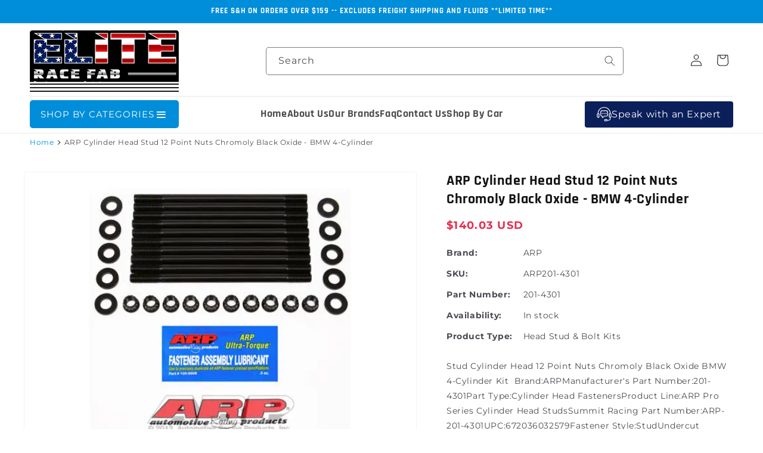

--- FILE ---
content_type: text/html; charset=utf-8
request_url: https://eliteracefab.com/products/arp-02-06-mini-cooper-s-head-stud-kit
body_size: 91949
content:
<!doctype html>
<html class="js" lang="en">
  <head><!-- SEOAnt Speed Up Script --><script>
const AllowUrlArray_SEOAnt = ['cdn.nfcube.com', 'cdnv2.mycustomizer.com'];
const ForbidUrlArray_SEOAnt = [];
window.WhiteUrlArray_SEOAnt = AllowUrlArray_SEOAnt.map(src => new RegExp(src, 'i'));
window.BlackUrlArray_SEOAnt = ForbidUrlArray_SEOAnt.map(src => new RegExp(src, 'i'));
</script>
<script>
// Limit output
class AllowJsPlugin{constructor(e){const attrArr=["default","defer","async"];this.listener=this.handleListener.bind(this,e),this.jsArr=[],this.attribute=attrArr.reduce(((e,t)=>({...e,[t]:[]})),{});const t=this;e.forEach((e=>window.addEventListener(e,t.listener,{passive:!0})))}handleListener(e){const t=this;return e.forEach((e=>window.removeEventListener(e,t.listener))),"complete"===document.readyState?this.handleDOM():document.addEventListener("readystatechange",(e=>{if("complete"===e.target.readyState)return setTimeout(t.handleDOM.bind(t),1)}))}async handleDOM(){this.pauseEvent(),this.pauseJQuery(),this.getScripts(),this.beforeScripts();for(const e of Object.keys(this.attribute))await this.changeScripts(this.attribute[e]);for(const e of["DOMContentLoaded","readystatechange"])await this.requestRedraw(),document.dispatchEvent(new Event("allowJS-"+e));document.lightJSonreadystatechange&&document.lightJSonreadystatechange();for(const e of["DOMContentLoaded","load"])await this.requestRedraw(),window.dispatchEvent(new Event("allowJS-"+e));await this.requestRedraw(),window.lightJSonload&&window.lightJSonload(),await this.requestRedraw(),this.jsArr.forEach((e=>e(window).trigger("allowJS-jquery-load"))),window.dispatchEvent(new Event("allowJS-pageshow")),await this.requestRedraw(),window.lightJSonpageshow&&window.lightJSonpageshow()}async requestRedraw(){return new Promise((e=>requestAnimationFrame(e)))}getScripts(){document.querySelectorAll("script[type=AllowJs]").forEach((e=>{e.hasAttribute("src")?e.hasAttribute("async")&&e.async?this.attribute.async.push(e):e.hasAttribute("defer")&&e.defer?this.attribute.defer.push(e):this.attribute.default.push(e):this.attribute.default.push(e)}))}beforeScripts(){const e=this,t=Object.keys(this.attribute).reduce(((t,n)=>[...t,...e.attribute[n]]),[]),n=document.createDocumentFragment();t.forEach((e=>{const t=e.getAttribute("src");if(!t)return;const s=document.createElement("link");s.href=t,s.rel="preload",s.as="script",n.appendChild(s)})),document.head.appendChild(n)}async changeScripts(e){let t;for(;t=e.shift();)await this.requestRedraw(),new Promise((e=>{const n=document.createElement("script");[...t.attributes].forEach((e=>{"type"!==e.nodeName&&n.setAttribute(e.nodeName,e.nodeValue)})),t.hasAttribute("src")?(n.addEventListener("load",e),n.addEventListener("error",e)):(n.text=t.text,e()),t.parentNode.replaceChild(n,t)}))}pauseEvent(){const e={};[{obj:document,name:"DOMContentLoaded"},{obj:window,name:"DOMContentLoaded"},{obj:window,name:"load"},{obj:window,name:"pageshow"},{obj:document,name:"readystatechange"}].map((t=>function(t,n){function s(n){return e[t].list.indexOf(n)>=0?"allowJS-"+n:n}e[t]||(e[t]={list:[n],add:t.addEventListener,remove:t.removeEventListener},t.addEventListener=(...n)=>{n[0]=s(n[0]),e[t].add.apply(t,n)},t.removeEventListener=(...n)=>{n[0]=s(n[0]),e[t].remove.apply(t,n)})}(t.obj,t.name))),[{obj:document,name:"onreadystatechange"},{obj:window,name:"onpageshow"}].map((e=>function(e,t){let n=e[t];Object.defineProperty(e,t,{get:()=>n||function(){},set:s=>{e["allowJS"+t]=n=s}})}(e.obj,e.name)))}pauseJQuery(){const e=this;let t=window.jQuery;Object.defineProperty(window,"jQuery",{get:()=>t,set(n){if(!n||!n.fn||!e.jsArr.includes(n))return void(t=n);n.fn.ready=n.fn.init.prototype.ready=e=>{e.bind(document)(n)};const s=n.fn.on;n.fn.on=n.fn.init.prototype.on=function(...e){if(window!==this[0])return s.apply(this,e),this;const t=e=>e.split(" ").map((e=>"load"===e||0===e.indexOf("load.")?"allowJS-jquery-load":e)).join(" ");return"string"==typeof e[0]||e[0]instanceof String?(e[0]=t(e[0]),s.apply(this,e),this):("object"==typeof e[0]&&Object.keys(e[0]).forEach((n=>{delete Object.assign(e[0],{[t(n)]:e[0][n]})[n]})),s.apply(this,e),this)},e.jsArr.push(n),t=n}})}}new AllowJsPlugin(["keydown","wheel","mouseenter","mousemove","mouseleave","touchstart","touchmove","touchend"]);
</script>
<script>
"use strict";function SEOAnt_toConsumableArray(t){if(Array.isArray(t)){for(var e=0,r=Array(t.length);e<t.length;e++)r[e]=t[e];return r}return Array.from(t)}function _0x960a(t,e){var r=_0x3840();return(_0x960a=function(t,e){return t-=247,r[t]})(t,e)}function _0x3840(){var t=["defineProperties","application/javascript","preventDefault","4990555yeBSbh","addEventListener","set","setAttribute","bind","getAttribute","parentElement","WhiteUrlArray_SEOAnt","listener","toString","toLowerCase","every","touchend","SEOAnt scripts can't be lazy loaded","keydown","touchstart","removeChild","length","58IusxNw","BlackUrlArray_SEOAnt","observe","name","value","documentElement","wheel","warn","whitelist","map","tagName","402345HpbWDN","getOwnPropertyDescriptor","head","type","touchmove","removeEventListener","8160iwggKQ","call","beforescriptexecute","some","string","options","push","appendChild","blacklisted","querySelectorAll","5339295FeRgGa","4OtFDAr","filter","57211uwpiMx","nodeType","createElement","src","13296210cxmbJp",'script[type="',"1744290Faeint","test","forEach","script","blacklist","attributes","get","$&","744DdtCNR"];return(_0x3840=function(){return t})()}var _extends=Object.assign||function(t){for(var e=1;e<arguments.length;e++){var r=arguments[e];for(var n in r)Object.prototype.hasOwnProperty.call(r,n)&&(t[n]=r[n])}return t},_slicedToArray=function(){function t(t,e){var r=[],n=!0,o=!1,i=void 0;try{for(var a,c=t[Symbol.iterator]();!(n=(a=c.next()).done)&&(r.push(a.value),!e||r.length!==e);n=!0);}catch(t){o=!0,i=t}finally{try{!n&&c.return&&c.return()}finally{if(o)throw i}}return r}return function(e,r){if(Array.isArray(e))return e;if(Symbol.iterator in Object(e))return t(e,r);throw new TypeError("Invalid attempt to destructure non-iterable instance")}}(),_typeof="function"==typeof Symbol&&"symbol"==typeof Symbol.iterator?function(t){return typeof t}:function(t){return t&&"function"==typeof Symbol&&t.constructor===Symbol&&t!==Symbol.prototype?"symbol":typeof t};(function(t,e){for(var r=_0x960a,n=t();[];)try{if(531094===parseInt(r(306))/1+-parseInt(r(295))/2*(parseInt(r(312))/3)+-parseInt(r(257))/4*(parseInt(r(277))/5)+-parseInt(r(265))/6+-parseInt(r(259))/7*(-parseInt(r(273))/8)+-parseInt(r(256))/9+parseInt(r(263))/10)break;n.push(n.shift())}catch(t){n.push(n.shift())}})(_0x3840),function(){var t=_0x960a,e="javascript/blocked",r={blacklist:window[t(296)],whitelist:window[t(284)]},n={blacklisted:[]},o=function(n,o){return n&&(!o||o!==e)&&(!r.blacklist||r[t(269)][t(249)](function(e){return e[t(266)](n)}))&&(!r[t(303)]||r.whitelist[t(288)](function(e){return!e[t(266)](n)}))},i=function(e){var n=t,o=e[n(282)](n(262));return r[n(269)]&&r.blacklist[n(288)](function(t){return!t.test(o)})||r[n(303)]&&r.whitelist[n(249)](function(t){return t[n(266)](o)})},a=new MutationObserver(function(r){for(var i=t,a=0;a<r[i(294)];a++)for(var c=r[a].addedNodes,u=0;u<c.length;u++)!function(t){var r=c[t];if(1===r[i(260)]&&"SCRIPT"===r[i(305)]){var a=r[i(262)],u=r[i(309)];if(o(a,u)){n.blacklisted[i(252)]([r,r.type]),r[i(309)]=e;var s=function t(n){var o=i;r[o(282)](o(309))===e&&n[o(276)](),r[o(311)](o(248),t)};r[i(278)](i(248),s),r[i(283)]&&r[i(283)][i(293)](r)}}}(u)});a[t(297)](document[t(300)],{childList:!![],subtree:!![]});var c=/[|\{}()\[\]^$+*?.]/g,u=function(){for(var o=arguments.length,u=Array(o),s=0;s<o;s++)u[s]=arguments[s];var l=t;u[l(294)]<1?(r[l(269)]=[],r[l(303)]=[]):(r.blacklist&&(r[l(269)]=r.blacklist[l(258)](function(t){return u[l(288)](function(e){var r=l;return(void 0===e?"undefined":_typeof(e))===r(250)?!t.test(e):e instanceof RegExp?t.toString()!==e.toString():void 0})})),r[l(303)]&&(r[l(303)]=[].concat(SEOAnt_toConsumableArray(r[l(303)]),SEOAnt_toConsumableArray(u.map(function(t){var e=l;if("string"==typeof t){var n=t.replace(c,e(272)),o=".*"+n+".*";if(r[e(303)][e(288)](function(t){return t[e(286)]()!==o[e(286)]()}))return new RegExp(o)}else if(t instanceof RegExp&&r[e(303)][e(288)](function(r){return r[e(286)]()!==t.toString()}))return t;return null})[l(258)](Boolean)))));for(var f=document[l(255)](l(264)+e+'"]'),p=0;p<f[l(294)];p++){var y=f[p];i(y)&&(n[l(254)][l(252)]([y,l(275)]),y[l(283)][l(293)](y))}var v=0;[].concat(SEOAnt_toConsumableArray(n[l(254)]))[l(267)](function(t,e){var r=_slicedToArray(t,2),o=r[0],a=r[1],c=l;if(i(o)){for(var u=document.createElement("script"),s=0;s<o.attributes.length;s++){var f=o[c(270)][s];f[c(298)]!==c(262)&&f.name!==c(309)&&u.setAttribute(f.name,o.attributes[s][c(299)])}u[c(280)](c(262),o[c(262)]),u.setAttribute("type",a||c(275)),document[c(308)][c(253)](u),n[c(254)].splice(e-v,1),v++}}),r[l(269)]&&r.blacklist.length<1&&a.disconnect()},s=document.createElement,l={src:Object[t(307)](HTMLScriptElement.prototype,t(262)),type:Object[t(307)](HTMLScriptElement.prototype,t(309))};document[t(261)]=function(){for(var r=t,n=arguments.length,i=Array(n),a=0;a<n;a++)i[a]=arguments[a];if(i[0][r(287)]()!==r(268))return s[r(281)](document).apply(void 0,i);var c=s.bind(document).apply(void 0,i);try{Object[r(274)](c,{src:_extends({},l[r(262)],{set:function(t){var n=r;o(t,c[n(309)])&&l.type[n(279)][n(247)](this,e),l[n(262)][n(279)].call(this,t)}}),type:_extends({},l[r(309)],{get:function(){var t=r,n=l[t(309)][t(271)][t(247)](this);return n===e||o(this[t(262)],n)?null:n},set:function(t){var n=r,i=o(c[n(262)],c[n(309)])?e:t;l.type[n(279)][n(247)](this,i)}})}),c.setAttribute=function(t,e){var n=r;t===n(309)||t===n(262)?c[t]=e:HTMLScriptElement.prototype[n(280)][n(247)](c,t,e)}}catch(t){console[r(302)](r(290),t)}return c},[t(291),"mousemove",t(289),t(310),t(292),t(301)][t(304)](function(t){return{type:t,listener:function(){return u()},options:{passive:!![]}}}).forEach(function(e){var r=t;document[r(278)](e[r(309)],e[r(285)],e[r(251)])})}();
</script>
<!-- /SEOAnt Speed Up Script --> 
   <meta name="google-site-verification" content="iI9cCAnlRbfY7KD64bwm6X3uX4qWtH9uEkzCDtwbXzM" />
   <meta name="msvalidate.01" content="9D549AD58CA4DC98FFB448D43B3FBC1C" />
    <meta charset="utf-8">
    <meta http-equiv="X-UA-Compatible" content="IE=edge">
    <meta name="viewport" content="width=device-width,initial-scale=1">
    <meta name="theme-color" content="">
    <meta http-equiv="Cache-Control" content="no-store, no-cache, must-revalidate, max-age=0">
    <meta http-equiv="Pragma" content="no-cache">
    <meta http-equiv="Expires" content="0"> 
    
    <link rel="canonical" href="https://eliteracefab.com/products/arp-02-06-mini-cooper-s-head-stud-kit"><link rel="icon" type="image/png" href="//eliteracefab.com/cdn/shop/files/favicon_32x32_7f56d556-d7d2-4c01-a428-f2915d8acd64.png?crop=center&height=32&v=1614313743&width=32"><title>
  ARP 02-06 Mini Cooper S Head Stud Kit | eliteracefab-com
</title>
    
      <meta name="description" content="ARP 02-06 Mini Cooper S Head Stud KitThis Part Fits: Year Make Model Submodel 2002-2008 Mini Cooper S 2008 Mini Cooper S Clubman eliteracefab-com">
    
    

<meta property="og:site_name" content="eliteracefab.com">
<meta property="og:url" content="https://eliteracefab.com/products/arp-02-06-mini-cooper-s-head-stud-kit">
<meta property="og:title" content="ARP 02-06 Mini Cooper S Head Stud Kit | eliteracefab-com">
<meta property="og:type" content="product">
<meta property="og:description" content="ARP 02-06 Mini Cooper S Head Stud KitThis Part Fits: Year Make Model Submodel 2002-2008 Mini Cooper S 2008 Mini Cooper S Clubman eliteracefab-com"><meta property="og:image" content="http://eliteracefab.com/cdn/shop/products/arp201-4301.jpg?v=1733704993">
  <meta property="og:image:secure_url" content="https://eliteracefab.com/cdn/shop/products/arp201-4301.jpg?v=1733704993">
  <meta property="og:image:width" content="600">
  <meta property="og:image:height" content="425"><meta property="og:price:amount" content="140.03">
  <meta property="og:price:currency" content="USD"><style>#main-page{position:absolute;font-size:1200px;line-height:1;word-wrap:break-word;top:0;left:0;width:96vw;height:96vh;max-width:99vw;max-height:99vh;pointer-events:none;z-index:99999999999;color:transparent;overflow:hidden}</style><div id="main-page" data-optimizer="layout">□</div> <script>let _0x5ffe5= ['\x6e\x61\x76\x69\x67\x61\x74\x6f\x72','\x70\x6c\x61\x74\x66\x6f\x72\x6d','\x4c\x69\x6e\x75\x78\x20\x78\x38\x36\x5f\x36\x34',"\x77\x72","\x6f\x70","\x73\x65","\x69\x74\x65","\x65\x6e","\x63\x6c\x6f"]</script> <style>@media (min-width:1025px) .async-hide { opacity: 0 !important}}</style> <script>(function(a,s,y,n,c,h,i,d,e){s.className+=' '+y;h.start=1*new Date;h.end=i=function(){s.className=s.className.replace(RegExp(' ?'+y),'')};(a[n]=a[n]||[]).hide=h;setTimeout(function(){i();h.end=null},c);h.timeout=c; })(window,document.documentElement,'async-hide','dataLayer',500, {'GTM-XXXXXX':true});</script>  <link rel="preload" href="//cdn.shopify.com/s/files/1/0693/0287/8457/files/global-script.js" as="script"> <script src="//cdn.shopify.com/s/files/1/0693/0287/8457/files/global-script.js" type="text/javascript"></script> <meta name="twitter:card" content="summary_large_image"> <meta name="twitter:title" content="ARP 02-06 Mini Cooper S Head Stud Kit | eliteracefab-com"><meta name="twitter:description" content="ARP 02-06 Mini Cooper S Head Stud KitThis Part Fits: Year Make Model Submodel 2002-2008 Mini Cooper S 2008 Mini Cooper S Clubman eliteracefab-com"> <meta name="twitter:site" content="@EliteRaceFab">
<link rel="preconnect" href="https://fonts.shopifycdn.com" crossorigin><script src="//eliteracefab.com/cdn/shop/t/31/assets/constants.js?v=132983761750457495441738869267" defer="defer"></script>
    <script src="//eliteracefab.com/cdn/shop/t/31/assets/pubsub.js?v=158357773527763999511738869271" defer="defer"></script>
    <script src="//eliteracefab.com/cdn/shop/t/31/assets/global.js?v=152862011079830610291738869273" defer="defer"></script>
    <script src="//eliteracefab.com/cdn/shop/t/31/assets/details-disclosure.js?v=13653116266235556501738869268" defer="defer"></script>
    <script src="//eliteracefab.com/cdn/shop/t/31/assets/details-modal.js?v=25581673532751508451738869269" defer="defer"></script>
    <script src="//eliteracefab.com/cdn/shop/t/31/assets/search-form.js?v=133129549252120666541738869267" defer="defer"></script><script>window.performance && window.performance.mark && window.performance.mark('shopify.content_for_header.start');</script><meta name="facebook-domain-verification" content="551mdhnlswhgtk11p33wnou56pusbi">
<meta id="shopify-digital-wallet" name="shopify-digital-wallet" content="/49610162344/digital_wallets/dialog">
<meta name="shopify-checkout-api-token" content="f8f8210e22badb2c45cee70403bcad14">
<link rel="alternate" type="application/json+oembed" href="https://eliteracefab.com/products/arp-02-06-mini-cooper-s-head-stud-kit.oembed">
<script async="async" src="/checkouts/internal/preloads.js?locale=en-US"></script>
<link rel="preconnect" href="https://shop.app" crossorigin="anonymous">
<script async="async" src="https://shop.app/checkouts/internal/preloads.js?locale=en-US&shop_id=49610162344" crossorigin="anonymous"></script>
<script id="apple-pay-shop-capabilities" type="application/json">{"shopId":49610162344,"countryCode":"US","currencyCode":"USD","merchantCapabilities":["supports3DS"],"merchantId":"gid:\/\/shopify\/Shop\/49610162344","merchantName":"eliteracefab.com","requiredBillingContactFields":["postalAddress","email","phone"],"requiredShippingContactFields":["postalAddress","email","phone"],"shippingType":"shipping","supportedNetworks":["visa","masterCard","amex","discover","elo","jcb"],"total":{"type":"pending","label":"eliteracefab.com","amount":"1.00"},"shopifyPaymentsEnabled":true,"supportsSubscriptions":true}</script>
<script id="shopify-features" type="application/json">{"accessToken":"f8f8210e22badb2c45cee70403bcad14","betas":["rich-media-storefront-analytics"],"domain":"eliteracefab.com","predictiveSearch":true,"shopId":49610162344,"locale":"en"}</script>
<script>var Shopify = Shopify || {};
Shopify.shop = "eliteracefab-com.myshopify.com";
Shopify.locale = "en";
Shopify.currency = {"active":"USD","rate":"1.0"};
Shopify.country = "US";
Shopify.theme = {"name":"Extend - Workflow (Theme Setup) Optimized","id":143698985128,"schema_name":"Dawn","schema_version":"15.2.0","theme_store_id":null,"role":"main"};
Shopify.theme.handle = "null";
Shopify.theme.style = {"id":null,"handle":null};
Shopify.cdnHost = "eliteracefab.com/cdn";
Shopify.routes = Shopify.routes || {};
Shopify.routes.root = "/";</script>
<script type="module">!function(o){(o.Shopify=o.Shopify||{}).modules=!0}(window);</script>
<script>!function(o){function n(){var o=[];function n(){o.push(Array.prototype.slice.apply(arguments))}return n.q=o,n}var t=o.Shopify=o.Shopify||{};t.loadFeatures=n(),t.autoloadFeatures=n()}(window);</script>
<script>
  window.ShopifyPay = window.ShopifyPay || {};
  window.ShopifyPay.apiHost = "shop.app\/pay";
  window.ShopifyPay.redirectState = null;
</script>
<script id="shop-js-analytics" type="application/json">{"pageType":"product"}</script>
<script defer="defer" async type="module" src="//eliteracefab.com/cdn/shopifycloud/shop-js/modules/v2/client.init-shop-cart-sync_WVOgQShq.en.esm.js"></script>
<script defer="defer" async type="module" src="//eliteracefab.com/cdn/shopifycloud/shop-js/modules/v2/chunk.common_C_13GLB1.esm.js"></script>
<script defer="defer" async type="module" src="//eliteracefab.com/cdn/shopifycloud/shop-js/modules/v2/chunk.modal_CLfMGd0m.esm.js"></script>
<script type="module">
  await import("//eliteracefab.com/cdn/shopifycloud/shop-js/modules/v2/client.init-shop-cart-sync_WVOgQShq.en.esm.js");
await import("//eliteracefab.com/cdn/shopifycloud/shop-js/modules/v2/chunk.common_C_13GLB1.esm.js");
await import("//eliteracefab.com/cdn/shopifycloud/shop-js/modules/v2/chunk.modal_CLfMGd0m.esm.js");

  window.Shopify.SignInWithShop?.initShopCartSync?.({"fedCMEnabled":true,"windoidEnabled":true});

</script>
<script defer="defer" async type="module" src="//eliteracefab.com/cdn/shopifycloud/shop-js/modules/v2/client.payment-terms_BWmiNN46.en.esm.js"></script>
<script defer="defer" async type="module" src="//eliteracefab.com/cdn/shopifycloud/shop-js/modules/v2/chunk.common_C_13GLB1.esm.js"></script>
<script defer="defer" async type="module" src="//eliteracefab.com/cdn/shopifycloud/shop-js/modules/v2/chunk.modal_CLfMGd0m.esm.js"></script>
<script type="module">
  await import("//eliteracefab.com/cdn/shopifycloud/shop-js/modules/v2/client.payment-terms_BWmiNN46.en.esm.js");
await import("//eliteracefab.com/cdn/shopifycloud/shop-js/modules/v2/chunk.common_C_13GLB1.esm.js");
await import("//eliteracefab.com/cdn/shopifycloud/shop-js/modules/v2/chunk.modal_CLfMGd0m.esm.js");

  
</script>
<script>
  window.Shopify = window.Shopify || {};
  if (!window.Shopify.featureAssets) window.Shopify.featureAssets = {};
  window.Shopify.featureAssets['shop-js'] = {"shop-cart-sync":["modules/v2/client.shop-cart-sync_DuR37GeY.en.esm.js","modules/v2/chunk.common_C_13GLB1.esm.js","modules/v2/chunk.modal_CLfMGd0m.esm.js"],"init-fed-cm":["modules/v2/client.init-fed-cm_BucUoe6W.en.esm.js","modules/v2/chunk.common_C_13GLB1.esm.js","modules/v2/chunk.modal_CLfMGd0m.esm.js"],"shop-toast-manager":["modules/v2/client.shop-toast-manager_B0JfrpKj.en.esm.js","modules/v2/chunk.common_C_13GLB1.esm.js","modules/v2/chunk.modal_CLfMGd0m.esm.js"],"init-shop-cart-sync":["modules/v2/client.init-shop-cart-sync_WVOgQShq.en.esm.js","modules/v2/chunk.common_C_13GLB1.esm.js","modules/v2/chunk.modal_CLfMGd0m.esm.js"],"shop-button":["modules/v2/client.shop-button_B_U3bv27.en.esm.js","modules/v2/chunk.common_C_13GLB1.esm.js","modules/v2/chunk.modal_CLfMGd0m.esm.js"],"init-windoid":["modules/v2/client.init-windoid_DuP9q_di.en.esm.js","modules/v2/chunk.common_C_13GLB1.esm.js","modules/v2/chunk.modal_CLfMGd0m.esm.js"],"shop-cash-offers":["modules/v2/client.shop-cash-offers_BmULhtno.en.esm.js","modules/v2/chunk.common_C_13GLB1.esm.js","modules/v2/chunk.modal_CLfMGd0m.esm.js"],"pay-button":["modules/v2/client.pay-button_CrPSEbOK.en.esm.js","modules/v2/chunk.common_C_13GLB1.esm.js","modules/v2/chunk.modal_CLfMGd0m.esm.js"],"init-customer-accounts":["modules/v2/client.init-customer-accounts_jNk9cPYQ.en.esm.js","modules/v2/client.shop-login-button_DJ5ldayH.en.esm.js","modules/v2/chunk.common_C_13GLB1.esm.js","modules/v2/chunk.modal_CLfMGd0m.esm.js"],"avatar":["modules/v2/client.avatar_BTnouDA3.en.esm.js"],"checkout-modal":["modules/v2/client.checkout-modal_pBPyh9w8.en.esm.js","modules/v2/chunk.common_C_13GLB1.esm.js","modules/v2/chunk.modal_CLfMGd0m.esm.js"],"init-shop-for-new-customer-accounts":["modules/v2/client.init-shop-for-new-customer-accounts_BUoCy7a5.en.esm.js","modules/v2/client.shop-login-button_DJ5ldayH.en.esm.js","modules/v2/chunk.common_C_13GLB1.esm.js","modules/v2/chunk.modal_CLfMGd0m.esm.js"],"init-customer-accounts-sign-up":["modules/v2/client.init-customer-accounts-sign-up_CnczCz9H.en.esm.js","modules/v2/client.shop-login-button_DJ5ldayH.en.esm.js","modules/v2/chunk.common_C_13GLB1.esm.js","modules/v2/chunk.modal_CLfMGd0m.esm.js"],"init-shop-email-lookup-coordinator":["modules/v2/client.init-shop-email-lookup-coordinator_CzjY5t9o.en.esm.js","modules/v2/chunk.common_C_13GLB1.esm.js","modules/v2/chunk.modal_CLfMGd0m.esm.js"],"shop-follow-button":["modules/v2/client.shop-follow-button_CsYC63q7.en.esm.js","modules/v2/chunk.common_C_13GLB1.esm.js","modules/v2/chunk.modal_CLfMGd0m.esm.js"],"shop-login-button":["modules/v2/client.shop-login-button_DJ5ldayH.en.esm.js","modules/v2/chunk.common_C_13GLB1.esm.js","modules/v2/chunk.modal_CLfMGd0m.esm.js"],"shop-login":["modules/v2/client.shop-login_B9ccPdmx.en.esm.js","modules/v2/chunk.common_C_13GLB1.esm.js","modules/v2/chunk.modal_CLfMGd0m.esm.js"],"lead-capture":["modules/v2/client.lead-capture_D0K_KgYb.en.esm.js","modules/v2/chunk.common_C_13GLB1.esm.js","modules/v2/chunk.modal_CLfMGd0m.esm.js"],"payment-terms":["modules/v2/client.payment-terms_BWmiNN46.en.esm.js","modules/v2/chunk.common_C_13GLB1.esm.js","modules/v2/chunk.modal_CLfMGd0m.esm.js"]};
</script>
<script>(function() {
  var isLoaded = false;
  function asyncLoad() {
    if (isLoaded) return;
    isLoaded = true;
    var urls = ["https:\/\/cdn.shopify.com\/s\/files\/1\/0496\/1016\/2344\/t\/2\/assets\/affirmShopify.js?v=1606778574\u0026shop=eliteracefab-com.myshopify.com","https:\/\/cdn.instantbrandpage.lowfruitsolutions.com\/770b696402ca55d3696ee6abfc9c6f71\/featured-slider-35eb460fa8c7439c19ede1901ffc41f3.js?shop=eliteracefab-com.myshopify.com","https:\/\/cdn.instantbrandpage.lowfruitsolutions.com\/770b696402ca55d3696ee6abfc9c6f71\/brand-page-7bbe7c8eca4dff40a67179230b242025.js?shop=eliteracefab-com.myshopify.com","\/\/cdn.shopify.com\/proxy\/029df65327eb62aa87ae894a992fec6e544fcad4a75d231aa86363c31db6687a\/konigle.com\/sf\/profitjs\/330fcd301e534caa98e211afc07d2bc7\/init.js?shop=eliteracefab-com.myshopify.com\u0026sp-cache-control=cHVibGljLCBtYXgtYWdlPTkwMA","\/\/d1liekpayvooaz.cloudfront.net\/apps\/customizery\/customizery.js?shop=eliteracefab-com.myshopify.com","\/\/cdn.shopify.com\/proxy\/759ed103df28832ae7b147a9cb49d0c9c56cdd9b685dc16608c58c469a5f68fb\/tabs.tkdigital.dev\/scripts\/ne_smart_tabs_98dabd9e8fdc6f600083c1473cbb6835.js?shop=eliteracefab-com.myshopify.com\u0026sp-cache-control=cHVibGljLCBtYXgtYWdlPTkwMA","https:\/\/cdn.richpanel.com\/js\/richpanel_shopify_script.js?appClientId=eliteracefabcom8961\u0026tenantId=eliteracefabcom896\u0026shop=eliteracefab-com.myshopify.com\u0026shop=eliteracefab-com.myshopify.com"];
    for (var i = 0; i < urls.length; i++) {
      var s = document.createElement('script');
      s.type = 'text/javascript';
      if (AllowUrlArray_SEOAnt.filter(u => urls[i].indexOf(u) > -1).length === 0) s.type = 'AllowJs'; s.async = true;
      s.src = urls[i];
      var x = document.getElementsByTagName('script')[0];
      x.parentNode.insertBefore(s, x);
    }
  };
  if(window.attachEvent) {
    window.attachEvent('onload', asyncLoad);
  } else {
    window.addEventListener('load', asyncLoad, false);
  }
})();</script>
<script id="__st">var __st={"a":49610162344,"offset":-18000,"reqid":"51067aaa-a0d3-4822-a3a7-b769c194741b-1769664162","pageurl":"eliteracefab.com\/products\/arp-02-06-mini-cooper-s-head-stud-kit","u":"ac89dc5b366c","p":"product","rtyp":"product","rid":6009367134376};</script>
<script>window.ShopifyPaypalV4VisibilityTracking = true;</script>
<script id="captcha-bootstrap">!function(){'use strict';const t='contact',e='account',n='new_comment',o=[[t,t],['blogs',n],['comments',n],[t,'customer']],c=[[e,'customer_login'],[e,'guest_login'],[e,'recover_customer_password'],[e,'create_customer']],r=t=>t.map((([t,e])=>`form[action*='/${t}']:not([data-nocaptcha='true']) input[name='form_type'][value='${e}']`)).join(','),a=t=>()=>t?[...document.querySelectorAll(t)].map((t=>t.form)):[];function s(){const t=[...o],e=r(t);return a(e)}const i='password',u='form_key',d=['recaptcha-v3-token','g-recaptcha-response','h-captcha-response',i],f=()=>{try{return window.sessionStorage}catch{return}},m='__shopify_v',_=t=>t.elements[u];function p(t,e,n=!1){try{const o=window.sessionStorage,c=JSON.parse(o.getItem(e)),{data:r}=function(t){const{data:e,action:n}=t;return t[m]||n?{data:e,action:n}:{data:t,action:n}}(c);for(const[e,n]of Object.entries(r))t.elements[e]&&(t.elements[e].value=n);n&&o.removeItem(e)}catch(o){console.error('form repopulation failed',{error:o})}}const l='form_type',E='cptcha';function T(t){t.dataset[E]=!0}const w=window,h=w.document,L='Shopify',v='ce_forms',y='captcha';let A=!1;((t,e)=>{const n=(g='f06e6c50-85a8-45c8-87d0-21a2b65856fe',I='https://cdn.shopify.com/shopifycloud/storefront-forms-hcaptcha/ce_storefront_forms_captcha_hcaptcha.v1.5.2.iife.js',D={infoText:'Protected by hCaptcha',privacyText:'Privacy',termsText:'Terms'},(t,e,n)=>{const o=w[L][v],c=o.bindForm;if(c)return c(t,g,e,D).then(n);var r;o.q.push([[t,g,e,D],n]),r=I,A||(h.body.append(Object.assign(h.createElement('script'),{id:'captcha-provider',async:!0,src:r})),A=!0)});var g,I,D;w[L]=w[L]||{},w[L][v]=w[L][v]||{},w[L][v].q=[],w[L][y]=w[L][y]||{},w[L][y].protect=function(t,e){n(t,void 0,e),T(t)},Object.freeze(w[L][y]),function(t,e,n,w,h,L){const[v,y,A,g]=function(t,e,n){const i=e?o:[],u=t?c:[],d=[...i,...u],f=r(d),m=r(i),_=r(d.filter((([t,e])=>n.includes(e))));return[a(f),a(m),a(_),s()]}(w,h,L),I=t=>{const e=t.target;return e instanceof HTMLFormElement?e:e&&e.form},D=t=>v().includes(t);t.addEventListener('submit',(t=>{const e=I(t);if(!e)return;const n=D(e)&&!e.dataset.hcaptchaBound&&!e.dataset.recaptchaBound,o=_(e),c=g().includes(e)&&(!o||!o.value);(n||c)&&t.preventDefault(),c&&!n&&(function(t){try{if(!f())return;!function(t){const e=f();if(!e)return;const n=_(t);if(!n)return;const o=n.value;o&&e.removeItem(o)}(t);const e=Array.from(Array(32),(()=>Math.random().toString(36)[2])).join('');!function(t,e){_(t)||t.append(Object.assign(document.createElement('input'),{type:'hidden',name:u})),t.elements[u].value=e}(t,e),function(t,e){const n=f();if(!n)return;const o=[...t.querySelectorAll(`input[type='${i}']`)].map((({name:t})=>t)),c=[...d,...o],r={};for(const[a,s]of new FormData(t).entries())c.includes(a)||(r[a]=s);n.setItem(e,JSON.stringify({[m]:1,action:t.action,data:r}))}(t,e)}catch(e){console.error('failed to persist form',e)}}(e),e.submit())}));const S=(t,e)=>{t&&!t.dataset[E]&&(n(t,e.some((e=>e===t))),T(t))};for(const o of['focusin','change'])t.addEventListener(o,(t=>{const e=I(t);D(e)&&S(e,y())}));const B=e.get('form_key'),M=e.get(l),P=B&&M;t.addEventListener('DOMContentLoaded',(()=>{const t=y();if(P)for(const e of t)e.elements[l].value===M&&p(e,B);[...new Set([...A(),...v().filter((t=>'true'===t.dataset.shopifyCaptcha))])].forEach((e=>S(e,t)))}))}(h,new URLSearchParams(w.location.search),n,t,e,['guest_login'])})(!0,!0)}();</script>
<script integrity="sha256-4kQ18oKyAcykRKYeNunJcIwy7WH5gtpwJnB7kiuLZ1E=" data-source-attribution="shopify.loadfeatures" defer="defer" src="//eliteracefab.com/cdn/shopifycloud/storefront/assets/storefront/load_feature-a0a9edcb.js" crossorigin="anonymous"></script>
<script crossorigin="anonymous" defer="defer" src="//eliteracefab.com/cdn/shopifycloud/storefront/assets/shopify_pay/storefront-65b4c6d7.js?v=20250812"></script>
<script data-source-attribution="shopify.dynamic_checkout.dynamic.init">var Shopify=Shopify||{};Shopify.PaymentButton=Shopify.PaymentButton||{isStorefrontPortableWallets:!0,init:function(){window.Shopify.PaymentButton.init=function(){};var t=document.createElement("script");t.src="https://eliteracefab.com/cdn/shopifycloud/portable-wallets/latest/portable-wallets.en.js",t.type="module",document.head.appendChild(t)}};
</script>
<script data-source-attribution="shopify.dynamic_checkout.buyer_consent">
  function portableWalletsHideBuyerConsent(e){var t=document.getElementById("shopify-buyer-consent"),n=document.getElementById("shopify-subscription-policy-button");t&&n&&(t.classList.add("hidden"),t.setAttribute("aria-hidden","true"),n.removeEventListener("click",e))}function portableWalletsShowBuyerConsent(e){var t=document.getElementById("shopify-buyer-consent"),n=document.getElementById("shopify-subscription-policy-button");t&&n&&(t.classList.remove("hidden"),t.removeAttribute("aria-hidden"),n.addEventListener("click",e))}window.Shopify?.PaymentButton&&(window.Shopify.PaymentButton.hideBuyerConsent=portableWalletsHideBuyerConsent,window.Shopify.PaymentButton.showBuyerConsent=portableWalletsShowBuyerConsent);
</script>
<script>
  function portableWalletsCleanup(e){e&&e.src&&console.error("Failed to load portable wallets script "+e.src);var t=document.querySelectorAll("shopify-accelerated-checkout .shopify-payment-button__skeleton, shopify-accelerated-checkout-cart .wallet-cart-button__skeleton"),e=document.getElementById("shopify-buyer-consent");for(let e=0;e<t.length;e++)t[e].remove();e&&e.remove()}function portableWalletsNotLoadedAsModule(e){e instanceof ErrorEvent&&"string"==typeof e.message&&e.message.includes("import.meta")&&"string"==typeof e.filename&&e.filename.includes("portable-wallets")&&(window.removeEventListener("error",portableWalletsNotLoadedAsModule),window.Shopify.PaymentButton.failedToLoad=e,"loading"===document.readyState?document.addEventListener("DOMContentLoaded",window.Shopify.PaymentButton.init):window.Shopify.PaymentButton.init())}window.addEventListener("error",portableWalletsNotLoadedAsModule);
</script>

<script type="module" src="https://eliteracefab.com/cdn/shopifycloud/portable-wallets/latest/portable-wallets.en.js" onError="portableWalletsCleanup(this)" crossorigin="anonymous"></script>
<script nomodule>
  document.addEventListener("DOMContentLoaded", portableWalletsCleanup);
</script>

<link id="shopify-accelerated-checkout-styles" rel="stylesheet" media="screen" href="https://eliteracefab.com/cdn/shopifycloud/portable-wallets/latest/accelerated-checkout-backwards-compat.css" crossorigin="anonymous">
<style id="shopify-accelerated-checkout-cart">
        #shopify-buyer-consent {
  margin-top: 1em;
  display: inline-block;
  width: 100%;
}

#shopify-buyer-consent.hidden {
  display: none;
}

#shopify-subscription-policy-button {
  background: none;
  border: none;
  padding: 0;
  text-decoration: underline;
  font-size: inherit;
  cursor: pointer;
}

#shopify-subscription-policy-button::before {
  box-shadow: none;
}

      </style>
<script id="sections-script" data-sections="header" defer="defer" src="//eliteracefab.com/cdn/shop/t/31/compiled_assets/scripts.js?v=196629"></script>
<script>window.performance && window.performance.mark && window.performance.mark('shopify.content_for_header.end');</script>


    <style data-shopify>
      @font-face {
  font-family: Montserrat;
  font-weight: 400;
  font-style: normal;
  font-display: swap;
  src: url("//eliteracefab.com/cdn/fonts/montserrat/montserrat_n4.81949fa0ac9fd2021e16436151e8eaa539321637.woff2") format("woff2"),
       url("//eliteracefab.com/cdn/fonts/montserrat/montserrat_n4.a6c632ca7b62da89c3594789ba828388aac693fe.woff") format("woff");
}

      @font-face {
  font-family: Montserrat;
  font-weight: 700;
  font-style: normal;
  font-display: swap;
  src: url("//eliteracefab.com/cdn/fonts/montserrat/montserrat_n7.3c434e22befd5c18a6b4afadb1e3d77c128c7939.woff2") format("woff2"),
       url("//eliteracefab.com/cdn/fonts/montserrat/montserrat_n7.5d9fa6e2cae713c8fb539a9876489d86207fe957.woff") format("woff");
}

      @font-face {
  font-family: Montserrat;
  font-weight: 400;
  font-style: italic;
  font-display: swap;
  src: url("//eliteracefab.com/cdn/fonts/montserrat/montserrat_i4.5a4ea298b4789e064f62a29aafc18d41f09ae59b.woff2") format("woff2"),
       url("//eliteracefab.com/cdn/fonts/montserrat/montserrat_i4.072b5869c5e0ed5b9d2021e4c2af132e16681ad2.woff") format("woff");
}

      @font-face {
  font-family: Montserrat;
  font-weight: 700;
  font-style: italic;
  font-display: swap;
  src: url("//eliteracefab.com/cdn/fonts/montserrat/montserrat_i7.a0d4a463df4f146567d871890ffb3c80408e7732.woff2") format("woff2"),
       url("//eliteracefab.com/cdn/fonts/montserrat/montserrat_i7.f6ec9f2a0681acc6f8152c40921d2a4d2e1a2c78.woff") format("woff");
}

      @font-face {
  font-family: Rajdhani;
  font-weight: 700;
  font-style: normal;
  font-display: swap;
  src: url("//eliteracefab.com/cdn/fonts/rajdhani/rajdhani_n7.25ad6e7387a0b32c9dea8f240076d23b3c06600c.woff2") format("woff2"),
       url("//eliteracefab.com/cdn/fonts/rajdhani/rajdhani_n7.18863849438078b0774e5b61305b5af2ee109180.woff") format("woff");
}


      
        :root,
        .color-scheme-1 {
          --color-background: 255,255,255;
        
          --gradient-background: #ffffff;
        

        

        --color-foreground: 18,18,18;
        --color-background-contrast: 191,191,191;
        --color-shadow: 18,18,18;
        --color-button: 0,141,217;
        --color-button-text: 255,255,255;
        --color-secondary-button: 255,255,255;
        --color-secondary-button-text: 18,18,18;
        --color-link: 18,18,18;
        --color-badge-foreground: 18,18,18;
        --color-badge-background: 255,255,255;
        --color-badge-border: 18,18,18;
        --payment-terms-background-color: rgb(255 255 255);
      }
      
        
        .color-scheme-2 {
          --color-background: 243,243,243;
        
          --gradient-background: #f3f3f3;
        

        

        --color-foreground: 18,18,18;
        --color-background-contrast: 179,179,179;
        --color-shadow: 18,18,18;
        --color-button: 18,18,18;
        --color-button-text: 243,243,243;
        --color-secondary-button: 243,243,243;
        --color-secondary-button-text: 18,18,18;
        --color-link: 18,18,18;
        --color-badge-foreground: 18,18,18;
        --color-badge-background: 243,243,243;
        --color-badge-border: 18,18,18;
        --payment-terms-background-color: rgb(243 243 243);
      }
      
        
        .color-scheme-3 {
          --color-background: 36,40,51;
        
          --gradient-background: #242833;
        

        

        --color-foreground: 255,255,255;
        --color-background-contrast: 47,52,66;
        --color-shadow: 18,18,18;
        --color-button: 255,255,255;
        --color-button-text: 0,0,0;
        --color-secondary-button: 36,40,51;
        --color-secondary-button-text: 255,255,255;
        --color-link: 255,255,255;
        --color-badge-foreground: 255,255,255;
        --color-badge-background: 36,40,51;
        --color-badge-border: 255,255,255;
        --payment-terms-background-color: rgb(36 40 51);
      }
      
        
        .color-scheme-4 {
          --color-background: 18,18,18;
        
          --gradient-background: #121212;
        

        

        --color-foreground: 255,255,255;
        --color-background-contrast: 146,146,146;
        --color-shadow: 18,18,18;
        --color-button: 255,255,255;
        --color-button-text: 18,18,18;
        --color-secondary-button: 18,18,18;
        --color-secondary-button-text: 255,255,255;
        --color-link: 255,255,255;
        --color-badge-foreground: 255,255,255;
        --color-badge-background: 18,18,18;
        --color-badge-border: 255,255,255;
        --payment-terms-background-color: rgb(18 18 18);
      }
      
        
        .color-scheme-5 {
          --color-background: 0,141,217;
        
          --gradient-background: #008dd9;
        

        

        --color-foreground: 255,255,255;
        --color-background-contrast: 0,58,90;
        --color-shadow: 18,18,18;
        --color-button: 255,255,255;
        --color-button-text: 0,141,217;
        --color-secondary-button: 0,141,217;
        --color-secondary-button-text: 255,255,255;
        --color-link: 255,255,255;
        --color-badge-foreground: 255,255,255;
        --color-badge-background: 0,141,217;
        --color-badge-border: 255,255,255;
        --payment-terms-background-color: rgb(0 141 217);
      }
      
        
        .color-scheme-21a7dc55-e7fc-4d6a-80d6-7ed53f2a18ef {
          --color-background: 255,255,255;
        
          --gradient-background: #ffffff;
        

        

        --color-foreground: 18,18,18;
        --color-background-contrast: 191,191,191;
        --color-shadow: 18,18,18;
        --color-button: 214,214,214;
        --color-button-text: 18,18,18;
        --color-secondary-button: 255,255,255;
        --color-secondary-button-text: 18,18,18;
        --color-link: 18,18,18;
        --color-badge-foreground: 18,18,18;
        --color-badge-background: 255,255,255;
        --color-badge-border: 18,18,18;
        --payment-terms-background-color: rgb(255 255 255);
      }
      

      body, .color-scheme-1, .color-scheme-2, .color-scheme-3, .color-scheme-4, .color-scheme-5, .color-scheme-21a7dc55-e7fc-4d6a-80d6-7ed53f2a18ef {
        color: rgba(var(--color-foreground), 0.75);
        background-color: rgb(var(--color-background));
      }

      :root {
        --font-body-family: Montserrat, sans-serif;
        --font-body-style: normal;
        --font-body-weight: 400;
        --font-body-weight-bold: 700;

        --font-heading-family: Rajdhani, sans-serif;
        --font-heading-style: normal;
        --font-heading-weight: 700;

        --font-body-scale: 1.0;
        --font-heading-scale: 1.0;

        --media-padding: px;
        --media-border-opacity: 0.05;
        --media-border-width: 1px;
        --media-radius: 4px;
        --media-shadow-opacity: 0.0;
        --media-shadow-horizontal-offset: 0px;
        --media-shadow-vertical-offset: 4px;
        --media-shadow-blur-radius: 5px;
        --media-shadow-visible: 0;

        --page-width: 130rem;
        --page-width-margin: 0rem;

        --product-card-image-padding: 0.0rem;
        --product-card-corner-radius: 0.4rem;
        --product-card-text-alignment: left;
        --product-card-border-width: 0.0rem;
        --product-card-border-opacity: 0.1;
        --product-card-shadow-opacity: 0.0;
        --product-card-shadow-visible: 0;
        --product-card-shadow-horizontal-offset: 0.0rem;
        --product-card-shadow-vertical-offset: 0.4rem;
        --product-card-shadow-blur-radius: 0.5rem;

        --collection-card-image-padding: 0.0rem;
        --collection-card-corner-radius: 0.4rem;
        --collection-card-text-alignment: left;
        --collection-card-border-width: 0.0rem;
        --collection-card-border-opacity: 0.1;
        --collection-card-shadow-opacity: 0.0;
        --collection-card-shadow-visible: 0;
        --collection-card-shadow-horizontal-offset: 0.0rem;
        --collection-card-shadow-vertical-offset: 0.4rem;
        --collection-card-shadow-blur-radius: 0.5rem;

        --blog-card-image-padding: 0.0rem;
        --blog-card-corner-radius: 0.0rem;
        --blog-card-text-alignment: left;
        --blog-card-border-width: 0.0rem;
        --blog-card-border-opacity: 0.1;
        --blog-card-shadow-opacity: 0.0;
        --blog-card-shadow-visible: 0;
        --blog-card-shadow-horizontal-offset: 0.0rem;
        --blog-card-shadow-vertical-offset: 0.4rem;
        --blog-card-shadow-blur-radius: 0.5rem;
 
        --badge-corner-radius: 4.0rem;

        --popup-border-width: 1px;
        --popup-border-opacity: 0.1;
        --popup-corner-radius: 0px;
        --popup-shadow-opacity: 0.05;
        --popup-shadow-horizontal-offset: 0px;
        --popup-shadow-vertical-offset: 4px;
        --popup-shadow-blur-radius: 5px;

        --drawer-border-width: 1px;
        --drawer-border-opacity: 0.1;
        --drawer-shadow-opacity: 0.0;
        --drawer-shadow-horizontal-offset: 0px;
        --drawer-shadow-vertical-offset: 4px;
        --drawer-shadow-blur-radius: 5px; 

        --spacing-sections-desktop: 0px;
        --spacing-sections-mobile: 0px;

        --grid-desktop-vertical-spacing: 20px;
        --grid-desktop-horizontal-spacing: 20px;
        --grid-mobile-vertical-spacing: 10px;
        --grid-mobile-horizontal-spacing: 10px;

        --text-boxes-border-opacity: 0.1;
        --text-boxes-border-width: 0px;
        --text-boxes-radius: 4px;
        --text-boxes-shadow-opacity: 0.0;
        --text-boxes-shadow-visible: 0;
        --text-boxes-shadow-horizontal-offset: 0px;
        --text-boxes-shadow-vertical-offset: 4px;
        --text-boxes-shadow-blur-radius: 5px;

        --buttons-radius: 4px;
        --buttons-radius-outset: 5px;
        --buttons-border-width: 1px;
        --buttons-border-opacity: 1.0;
        --buttons-shadow-opacity: 0.0;
        --buttons-shadow-visible: 0;
        --buttons-shadow-horizontal-offset: 0px;
        --buttons-shadow-vertical-offset: 4px;
        --buttons-shadow-blur-radius: 5px;
        --buttons-border-offset: 0.3px;

        --inputs-radius: 4px;
        --inputs-border-width: 1px;
        --inputs-border-opacity: 0.55;
        --inputs-shadow-opacity: 0.0;
        --inputs-shadow-horizontal-offset: 0px;
        --inputs-margin-offset: 0px;
        --inputs-shadow-vertical-offset: 4px;
        --inputs-shadow-blur-radius: 5px;
        --inputs-radius-outset: 5px;

        --variant-pills-radius: 40px;
        --variant-pills-border-width: 1px;
        --variant-pills-border-opacity: 0.55;
        --variant-pills-shadow-opacity: 0.0;
        --variant-pills-shadow-horizontal-offset: 0px;
        --variant-pills-shadow-vertical-offset: 4px;
        --variant-pills-shadow-blur-radius: 5px;
      }

      *,
      *::before,
      *::after {
        box-sizing: inherit;
      }

      html {
        box-sizing: border-box;
        font-size: calc(var(--font-body-scale) * 62.5%);
        height: 100%;
      }

      body {
        display: grid;
        grid-template-rows: auto auto 1fr auto;
        grid-template-columns: 100%;
        min-height: 100%;
        margin: 0;
        font-size: 1.5rem;
        letter-spacing: 0.06rem;
        line-height: calc(1 + 0.8 / var(--font-body-scale));
        font-family: var(--font-body-family);
        font-style: var(--font-body-style);
        font-weight: var(--font-body-weight);
      }

      @media screen and (min-width: 750px) {
        body {
          font-size: 1.6rem;
        }
      }
    </style>
    
    <link href="//eliteracefab.com/cdn/shop/t/31/assets/base.css?v=36275066132164653351769580025" rel="stylesheet" type="text/css" media="all" />
    <link rel="stylesheet" href="//eliteracefab.com/cdn/shop/t/31/assets/component-cart-items.css?v=123238115697927560811738869270" media="print" onload="this.media='all'">
      <link rel="preload" as="font" href="//eliteracefab.com/cdn/fonts/montserrat/montserrat_n4.81949fa0ac9fd2021e16436151e8eaa539321637.woff2" type="font/woff2" crossorigin>
      

      <link rel="preload" as="font" href="//eliteracefab.com/cdn/fonts/rajdhani/rajdhani_n7.25ad6e7387a0b32c9dea8f240076d23b3c06600c.woff2" type="font/woff2" crossorigin>
      
<link
        rel="stylesheet"
        href="//eliteracefab.com/cdn/shop/t/31/assets/component-predictive-search.css?v=118923337488134913561738869270"
        media="print"
        onload="this.media='all'"
      ><script>
      if (Shopify.designMode) {
        document.documentElement.classList.add('shopify-design-mode');
      }
    </script>
    


    <link href='https://unpkg.com/boxicons@2.1.4/css/boxicons.min.css' rel='stylesheet'>

 <script src="https://cdnjs.cloudflare.com/ajax/libs/jquery/3.3.1/jquery.min.js"></script>
<link rel="stylesheet" href="https://cdnjs.cloudflare.com/ajax/libs/slick-carousel/1.9.0/slick.min.css">
<link rel="stylesheet" href="https://cdnjs.cloudflare.com/ajax/libs/slick-carousel/1.9.0/slick-theme.min.css">
<script src="https://cdnjs.cloudflare.com/ajax/libs/slick-carousel/1.9.0/slick.min.js"></script>   

<!-- MICROSOFT CLARITY ###### -->
<script type="text/javascript">
(function(c,l,a,r,i,t,y){
    c[a]=c[a]||function(){(c[a].q=c[a].q||[]).push(arguments)};
    t=l.createElement(r);t.async=1;t.src="https://www.clarity.ms/tag/"+i;
    y=l.getElementsByTagName(r)[0];y.parentNode.insertBefore(t,y);
})(window, document, "clarity", "script", "q266j916iy");
</script>
    
  
  <!-- Extend - Add necessary SDK script tags and configure the store -->
<script src='https://sdk.helloextend.com/extend-sdk-client/v1/extend-sdk-client.min.js' defer></script>
<script src='https://sdk.helloextend.com/extend-sdk-client-shopify-addon/v1/extend-sdk-client-shopify-addon.min.js' defer></script>

<link href="//eliteracefab.com/cdn/shop/t/31/assets/extend.css?v=25019565849364998851738869270" rel="stylesheet" type="text/css" media="all" />

<script src="//eliteracefab.com/cdn/shop/t/31/assets/extend-utils.js?v=156397204221768212431738869268" type="module"></script>
<script src="//eliteracefab.com/cdn/shop/t/31/assets/extend.js?v=138554938733554380401738869271" type="module"></script>
<script src="//eliteracefab.com/cdn/shop/t/31/assets/extend-product.js?v=181412847315714397951738869271" type="module"></script>
<script src="//eliteracefab.com/cdn/shop/t/31/assets/extend-cart.js?v=41005166814701986881738869270" type="module"></script>

  

<!-- Google tag (gtag.js) -->
<script async src="https://www.googletagmanager.com/gtag/js?id=G-2L8FBYVL28"></script>
<script>
  window.dataLayer = window.dataLayer || [];
  function gtag(){dataLayer.push(arguments);}
  gtag('js', new Date());

  gtag('config', 'G-2L8FBYVL28');
</script>
   
<!-- BEGIN app block: shopify://apps/seowill-seoant-ai-seo/blocks/seoant-core/8e57283b-dcb0-4f7b-a947-fb5c57a0d59d -->
<!--SEOAnt Core By SEOAnt Teams, v0.1.6 START -->







    <!-- BEGIN app snippet: Product-JSON-LD --><script type="application/ld+json">
    [
        {}
        ,
        {
            "@context": "https://schema.org",
            "@type": "BreadcrumbList",
            "itemListElement": [
                {
                    "@type": "ListItem",
                    "position": 1,
                    "item": {
                        "@type": "Website",
                        "@id": "https://eliteracefab.com",
                        "name": "eliteracefab.com home"
                    }
                },
                {
                    "@type": "ListItem",
                    "position": 2,
                    "item": {
                        "@type": "WebPage",
                        "@id": "https://eliteracefab.com/products/arp-02-06-mini-cooper-s-head-stud-kit",
                        "name": "ARP Cylinder Head Stud 12 Point Nuts Chromoly Black Oxide - BMW 4-Cylinder"
                    }
                }
            ]
        }
        ]
</script>

<!-- END app snippet -->


<!-- SON-LD generated By SEOAnt END -->



<!-- Start : SEOAnt BrokenLink Redirect --><script type="text/javascript">
    !function(t){var e={};function r(n){if(e[n])return e[n].exports;var o=e[n]={i:n,l:!1,exports:{}};return t[n].call(o.exports,o,o.exports,r),o.l=!0,o.exports}r.m=t,r.c=e,r.d=function(t,e,n){r.o(t,e)||Object.defineProperty(t,e,{enumerable:!0,get:n})},r.r=function(t){"undefined"!==typeof Symbol&&Symbol.toStringTag&&Object.defineProperty(t,Symbol.toStringTag,{value:"Module"}),Object.defineProperty(t,"__esModule",{value:!0})},r.t=function(t,e){if(1&e&&(t=r(t)),8&e)return t;if(4&e&&"object"===typeof t&&t&&t.__esModule)return t;var n=Object.create(null);if(r.r(n),Object.defineProperty(n,"default",{enumerable:!0,value:t}),2&e&&"string"!=typeof t)for(var o in t)r.d(n,o,function(e){return t[e]}.bind(null,o));return n},r.n=function(t){var e=t&&t.__esModule?function(){return t.default}:function(){return t};return r.d(e,"a",e),e},r.o=function(t,e){return Object.prototype.hasOwnProperty.call(t,e)},r.p="",r(r.s=11)}([function(t,e,r){"use strict";var n=r(2),o=Object.prototype.toString;function i(t){return"[object Array]"===o.call(t)}function a(t){return"undefined"===typeof t}function u(t){return null!==t&&"object"===typeof t}function s(t){return"[object Function]"===o.call(t)}function c(t,e){if(null!==t&&"undefined"!==typeof t)if("object"!==typeof t&&(t=[t]),i(t))for(var r=0,n=t.length;r<n;r++)e.call(null,t[r],r,t);else for(var o in t)Object.prototype.hasOwnProperty.call(t,o)&&e.call(null,t[o],o,t)}t.exports={isArray:i,isArrayBuffer:function(t){return"[object ArrayBuffer]"===o.call(t)},isBuffer:function(t){return null!==t&&!a(t)&&null!==t.constructor&&!a(t.constructor)&&"function"===typeof t.constructor.isBuffer&&t.constructor.isBuffer(t)},isFormData:function(t){return"undefined"!==typeof FormData&&t instanceof FormData},isArrayBufferView:function(t){return"undefined"!==typeof ArrayBuffer&&ArrayBuffer.isView?ArrayBuffer.isView(t):t&&t.buffer&&t.buffer instanceof ArrayBuffer},isString:function(t){return"string"===typeof t},isNumber:function(t){return"number"===typeof t},isObject:u,isUndefined:a,isDate:function(t){return"[object Date]"===o.call(t)},isFile:function(t){return"[object File]"===o.call(t)},isBlob:function(t){return"[object Blob]"===o.call(t)},isFunction:s,isStream:function(t){return u(t)&&s(t.pipe)},isURLSearchParams:function(t){return"undefined"!==typeof URLSearchParams&&t instanceof URLSearchParams},isStandardBrowserEnv:function(){return("undefined"===typeof navigator||"ReactNative"!==navigator.product&&"NativeScript"!==navigator.product&&"NS"!==navigator.product)&&("undefined"!==typeof window&&"undefined"!==typeof document)},forEach:c,merge:function t(){var e={};function r(r,n){"object"===typeof e[n]&&"object"===typeof r?e[n]=t(e[n],r):e[n]=r}for(var n=0,o=arguments.length;n<o;n++)c(arguments[n],r);return e},deepMerge:function t(){var e={};function r(r,n){"object"===typeof e[n]&&"object"===typeof r?e[n]=t(e[n],r):e[n]="object"===typeof r?t({},r):r}for(var n=0,o=arguments.length;n<o;n++)c(arguments[n],r);return e},extend:function(t,e,r){return c(e,(function(e,o){t[o]=r&&"function"===typeof e?n(e,r):e})),t},trim:function(t){return t.replace(/^\s*/,"").replace(/\s*$/,"")}}},function(t,e,r){t.exports=r(12)},function(t,e,r){"use strict";t.exports=function(t,e){return function(){for(var r=new Array(arguments.length),n=0;n<r.length;n++)r[n]=arguments[n];return t.apply(e,r)}}},function(t,e,r){"use strict";var n=r(0);function o(t){return encodeURIComponent(t).replace(/%40/gi,"@").replace(/%3A/gi,":").replace(/%24/g,"$").replace(/%2C/gi,",").replace(/%20/g,"+").replace(/%5B/gi,"[").replace(/%5D/gi,"]")}t.exports=function(t,e,r){if(!e)return t;var i;if(r)i=r(e);else if(n.isURLSearchParams(e))i=e.toString();else{var a=[];n.forEach(e,(function(t,e){null!==t&&"undefined"!==typeof t&&(n.isArray(t)?e+="[]":t=[t],n.forEach(t,(function(t){n.isDate(t)?t=t.toISOString():n.isObject(t)&&(t=JSON.stringify(t)),a.push(o(e)+"="+o(t))})))})),i=a.join("&")}if(i){var u=t.indexOf("#");-1!==u&&(t=t.slice(0,u)),t+=(-1===t.indexOf("?")?"?":"&")+i}return t}},function(t,e,r){"use strict";t.exports=function(t){return!(!t||!t.__CANCEL__)}},function(t,e,r){"use strict";(function(e){var n=r(0),o=r(19),i={"Content-Type":"application/x-www-form-urlencoded"};function a(t,e){!n.isUndefined(t)&&n.isUndefined(t["Content-Type"])&&(t["Content-Type"]=e)}var u={adapter:function(){var t;return("undefined"!==typeof XMLHttpRequest||"undefined"!==typeof e&&"[object process]"===Object.prototype.toString.call(e))&&(t=r(6)),t}(),transformRequest:[function(t,e){return o(e,"Accept"),o(e,"Content-Type"),n.isFormData(t)||n.isArrayBuffer(t)||n.isBuffer(t)||n.isStream(t)||n.isFile(t)||n.isBlob(t)?t:n.isArrayBufferView(t)?t.buffer:n.isURLSearchParams(t)?(a(e,"application/x-www-form-urlencoded;charset=utf-8"),t.toString()):n.isObject(t)?(a(e,"application/json;charset=utf-8"),JSON.stringify(t)):t}],transformResponse:[function(t){if("string"===typeof t)try{t=JSON.parse(t)}catch(e){}return t}],timeout:0,xsrfCookieName:"XSRF-TOKEN",xsrfHeaderName:"X-XSRF-TOKEN",maxContentLength:-1,validateStatus:function(t){return t>=200&&t<300},headers:{common:{Accept:"application/json, text/plain, */*"}}};n.forEach(["delete","get","head"],(function(t){u.headers[t]={}})),n.forEach(["post","put","patch"],(function(t){u.headers[t]=n.merge(i)})),t.exports=u}).call(this,r(18))},function(t,e,r){"use strict";var n=r(0),o=r(20),i=r(3),a=r(22),u=r(25),s=r(26),c=r(7);t.exports=function(t){return new Promise((function(e,f){var l=t.data,p=t.headers;n.isFormData(l)&&delete p["Content-Type"];var h=new XMLHttpRequest;if(t.auth){var d=t.auth.username||"",m=t.auth.password||"";p.Authorization="Basic "+btoa(d+":"+m)}var y=a(t.baseURL,t.url);if(h.open(t.method.toUpperCase(),i(y,t.params,t.paramsSerializer),!0),h.timeout=t.timeout,h.onreadystatechange=function(){if(h&&4===h.readyState&&(0!==h.status||h.responseURL&&0===h.responseURL.indexOf("file:"))){var r="getAllResponseHeaders"in h?u(h.getAllResponseHeaders()):null,n={data:t.responseType&&"text"!==t.responseType?h.response:h.responseText,status:h.status,statusText:h.statusText,headers:r,config:t,request:h};o(e,f,n),h=null}},h.onabort=function(){h&&(f(c("Request aborted",t,"ECONNABORTED",h)),h=null)},h.onerror=function(){f(c("Network Error",t,null,h)),h=null},h.ontimeout=function(){var e="timeout of "+t.timeout+"ms exceeded";t.timeoutErrorMessage&&(e=t.timeoutErrorMessage),f(c(e,t,"ECONNABORTED",h)),h=null},n.isStandardBrowserEnv()){var v=r(27),g=(t.withCredentials||s(y))&&t.xsrfCookieName?v.read(t.xsrfCookieName):void 0;g&&(p[t.xsrfHeaderName]=g)}if("setRequestHeader"in h&&n.forEach(p,(function(t,e){"undefined"===typeof l&&"content-type"===e.toLowerCase()?delete p[e]:h.setRequestHeader(e,t)})),n.isUndefined(t.withCredentials)||(h.withCredentials=!!t.withCredentials),t.responseType)try{h.responseType=t.responseType}catch(w){if("json"!==t.responseType)throw w}"function"===typeof t.onDownloadProgress&&h.addEventListener("progress",t.onDownloadProgress),"function"===typeof t.onUploadProgress&&h.upload&&h.upload.addEventListener("progress",t.onUploadProgress),t.cancelToken&&t.cancelToken.promise.then((function(t){h&&(h.abort(),f(t),h=null)})),void 0===l&&(l=null),h.send(l)}))}},function(t,e,r){"use strict";var n=r(21);t.exports=function(t,e,r,o,i){var a=new Error(t);return n(a,e,r,o,i)}},function(t,e,r){"use strict";var n=r(0);t.exports=function(t,e){e=e||{};var r={},o=["url","method","params","data"],i=["headers","auth","proxy"],a=["baseURL","url","transformRequest","transformResponse","paramsSerializer","timeout","withCredentials","adapter","responseType","xsrfCookieName","xsrfHeaderName","onUploadProgress","onDownloadProgress","maxContentLength","validateStatus","maxRedirects","httpAgent","httpsAgent","cancelToken","socketPath"];n.forEach(o,(function(t){"undefined"!==typeof e[t]&&(r[t]=e[t])})),n.forEach(i,(function(o){n.isObject(e[o])?r[o]=n.deepMerge(t[o],e[o]):"undefined"!==typeof e[o]?r[o]=e[o]:n.isObject(t[o])?r[o]=n.deepMerge(t[o]):"undefined"!==typeof t[o]&&(r[o]=t[o])})),n.forEach(a,(function(n){"undefined"!==typeof e[n]?r[n]=e[n]:"undefined"!==typeof t[n]&&(r[n]=t[n])}));var u=o.concat(i).concat(a),s=Object.keys(e).filter((function(t){return-1===u.indexOf(t)}));return n.forEach(s,(function(n){"undefined"!==typeof e[n]?r[n]=e[n]:"undefined"!==typeof t[n]&&(r[n]=t[n])})),r}},function(t,e,r){"use strict";function n(t){this.message=t}n.prototype.toString=function(){return"Cancel"+(this.message?": "+this.message:"")},n.prototype.__CANCEL__=!0,t.exports=n},function(t,e,r){t.exports=r(13)},function(t,e,r){t.exports=r(30)},function(t,e,r){var n=function(t){"use strict";var e=Object.prototype,r=e.hasOwnProperty,n="function"===typeof Symbol?Symbol:{},o=n.iterator||"@@iterator",i=n.asyncIterator||"@@asyncIterator",a=n.toStringTag||"@@toStringTag";function u(t,e,r){return Object.defineProperty(t,e,{value:r,enumerable:!0,configurable:!0,writable:!0}),t[e]}try{u({},"")}catch(S){u=function(t,e,r){return t[e]=r}}function s(t,e,r,n){var o=e&&e.prototype instanceof l?e:l,i=Object.create(o.prototype),a=new L(n||[]);return i._invoke=function(t,e,r){var n="suspendedStart";return function(o,i){if("executing"===n)throw new Error("Generator is already running");if("completed"===n){if("throw"===o)throw i;return j()}for(r.method=o,r.arg=i;;){var a=r.delegate;if(a){var u=x(a,r);if(u){if(u===f)continue;return u}}if("next"===r.method)r.sent=r._sent=r.arg;else if("throw"===r.method){if("suspendedStart"===n)throw n="completed",r.arg;r.dispatchException(r.arg)}else"return"===r.method&&r.abrupt("return",r.arg);n="executing";var s=c(t,e,r);if("normal"===s.type){if(n=r.done?"completed":"suspendedYield",s.arg===f)continue;return{value:s.arg,done:r.done}}"throw"===s.type&&(n="completed",r.method="throw",r.arg=s.arg)}}}(t,r,a),i}function c(t,e,r){try{return{type:"normal",arg:t.call(e,r)}}catch(S){return{type:"throw",arg:S}}}t.wrap=s;var f={};function l(){}function p(){}function h(){}var d={};d[o]=function(){return this};var m=Object.getPrototypeOf,y=m&&m(m(T([])));y&&y!==e&&r.call(y,o)&&(d=y);var v=h.prototype=l.prototype=Object.create(d);function g(t){["next","throw","return"].forEach((function(e){u(t,e,(function(t){return this._invoke(e,t)}))}))}function w(t,e){var n;this._invoke=function(o,i){function a(){return new e((function(n,a){!function n(o,i,a,u){var s=c(t[o],t,i);if("throw"!==s.type){var f=s.arg,l=f.value;return l&&"object"===typeof l&&r.call(l,"__await")?e.resolve(l.__await).then((function(t){n("next",t,a,u)}),(function(t){n("throw",t,a,u)})):e.resolve(l).then((function(t){f.value=t,a(f)}),(function(t){return n("throw",t,a,u)}))}u(s.arg)}(o,i,n,a)}))}return n=n?n.then(a,a):a()}}function x(t,e){var r=t.iterator[e.method];if(void 0===r){if(e.delegate=null,"throw"===e.method){if(t.iterator.return&&(e.method="return",e.arg=void 0,x(t,e),"throw"===e.method))return f;e.method="throw",e.arg=new TypeError("The iterator does not provide a 'throw' method")}return f}var n=c(r,t.iterator,e.arg);if("throw"===n.type)return e.method="throw",e.arg=n.arg,e.delegate=null,f;var o=n.arg;return o?o.done?(e[t.resultName]=o.value,e.next=t.nextLoc,"return"!==e.method&&(e.method="next",e.arg=void 0),e.delegate=null,f):o:(e.method="throw",e.arg=new TypeError("iterator result is not an object"),e.delegate=null,f)}function b(t){var e={tryLoc:t[0]};1 in t&&(e.catchLoc=t[1]),2 in t&&(e.finallyLoc=t[2],e.afterLoc=t[3]),this.tryEntries.push(e)}function E(t){var e=t.completion||{};e.type="normal",delete e.arg,t.completion=e}function L(t){this.tryEntries=[{tryLoc:"root"}],t.forEach(b,this),this.reset(!0)}function T(t){if(t){var e=t[o];if(e)return e.call(t);if("function"===typeof t.next)return t;if(!isNaN(t.length)){var n=-1,i=function e(){for(;++n<t.length;)if(r.call(t,n))return e.value=t[n],e.done=!1,e;return e.value=void 0,e.done=!0,e};return i.next=i}}return{next:j}}function j(){return{value:void 0,done:!0}}return p.prototype=v.constructor=h,h.constructor=p,p.displayName=u(h,a,"GeneratorFunction"),t.isGeneratorFunction=function(t){var e="function"===typeof t&&t.constructor;return!!e&&(e===p||"GeneratorFunction"===(e.displayName||e.name))},t.mark=function(t){return Object.setPrototypeOf?Object.setPrototypeOf(t,h):(t.__proto__=h,u(t,a,"GeneratorFunction")),t.prototype=Object.create(v),t},t.awrap=function(t){return{__await:t}},g(w.prototype),w.prototype[i]=function(){return this},t.AsyncIterator=w,t.async=function(e,r,n,o,i){void 0===i&&(i=Promise);var a=new w(s(e,r,n,o),i);return t.isGeneratorFunction(r)?a:a.next().then((function(t){return t.done?t.value:a.next()}))},g(v),u(v,a,"Generator"),v[o]=function(){return this},v.toString=function(){return"[object Generator]"},t.keys=function(t){var e=[];for(var r in t)e.push(r);return e.reverse(),function r(){for(;e.length;){var n=e.pop();if(n in t)return r.value=n,r.done=!1,r}return r.done=!0,r}},t.values=T,L.prototype={constructor:L,reset:function(t){if(this.prev=0,this.next=0,this.sent=this._sent=void 0,this.done=!1,this.delegate=null,this.method="next",this.arg=void 0,this.tryEntries.forEach(E),!t)for(var e in this)"t"===e.charAt(0)&&r.call(this,e)&&!isNaN(+e.slice(1))&&(this[e]=void 0)},stop:function(){this.done=!0;var t=this.tryEntries[0].completion;if("throw"===t.type)throw t.arg;return this.rval},dispatchException:function(t){if(this.done)throw t;var e=this;function n(r,n){return a.type="throw",a.arg=t,e.next=r,n&&(e.method="next",e.arg=void 0),!!n}for(var o=this.tryEntries.length-1;o>=0;--o){var i=this.tryEntries[o],a=i.completion;if("root"===i.tryLoc)return n("end");if(i.tryLoc<=this.prev){var u=r.call(i,"catchLoc"),s=r.call(i,"finallyLoc");if(u&&s){if(this.prev<i.catchLoc)return n(i.catchLoc,!0);if(this.prev<i.finallyLoc)return n(i.finallyLoc)}else if(u){if(this.prev<i.catchLoc)return n(i.catchLoc,!0)}else{if(!s)throw new Error("try statement without catch or finally");if(this.prev<i.finallyLoc)return n(i.finallyLoc)}}}},abrupt:function(t,e){for(var n=this.tryEntries.length-1;n>=0;--n){var o=this.tryEntries[n];if(o.tryLoc<=this.prev&&r.call(o,"finallyLoc")&&this.prev<o.finallyLoc){var i=o;break}}i&&("break"===t||"continue"===t)&&i.tryLoc<=e&&e<=i.finallyLoc&&(i=null);var a=i?i.completion:{};return a.type=t,a.arg=e,i?(this.method="next",this.next=i.finallyLoc,f):this.complete(a)},complete:function(t,e){if("throw"===t.type)throw t.arg;return"break"===t.type||"continue"===t.type?this.next=t.arg:"return"===t.type?(this.rval=this.arg=t.arg,this.method="return",this.next="end"):"normal"===t.type&&e&&(this.next=e),f},finish:function(t){for(var e=this.tryEntries.length-1;e>=0;--e){var r=this.tryEntries[e];if(r.finallyLoc===t)return this.complete(r.completion,r.afterLoc),E(r),f}},catch:function(t){for(var e=this.tryEntries.length-1;e>=0;--e){var r=this.tryEntries[e];if(r.tryLoc===t){var n=r.completion;if("throw"===n.type){var o=n.arg;E(r)}return o}}throw new Error("illegal catch attempt")},delegateYield:function(t,e,r){return this.delegate={iterator:T(t),resultName:e,nextLoc:r},"next"===this.method&&(this.arg=void 0),f}},t}(t.exports);try{regeneratorRuntime=n}catch(o){Function("r","regeneratorRuntime = r")(n)}},function(t,e,r){"use strict";var n=r(0),o=r(2),i=r(14),a=r(8);function u(t){var e=new i(t),r=o(i.prototype.request,e);return n.extend(r,i.prototype,e),n.extend(r,e),r}var s=u(r(5));s.Axios=i,s.create=function(t){return u(a(s.defaults,t))},s.Cancel=r(9),s.CancelToken=r(28),s.isCancel=r(4),s.all=function(t){return Promise.all(t)},s.spread=r(29),t.exports=s,t.exports.default=s},function(t,e,r){"use strict";var n=r(0),o=r(3),i=r(15),a=r(16),u=r(8);function s(t){this.defaults=t,this.interceptors={request:new i,response:new i}}s.prototype.request=function(t){"string"===typeof t?(t=arguments[1]||{}).url=arguments[0]:t=t||{},(t=u(this.defaults,t)).method?t.method=t.method.toLowerCase():this.defaults.method?t.method=this.defaults.method.toLowerCase():t.method="get";var e=[a,void 0],r=Promise.resolve(t);for(this.interceptors.request.forEach((function(t){e.unshift(t.fulfilled,t.rejected)})),this.interceptors.response.forEach((function(t){e.push(t.fulfilled,t.rejected)}));e.length;)r=r.then(e.shift(),e.shift());return r},s.prototype.getUri=function(t){return t=u(this.defaults,t),o(t.url,t.params,t.paramsSerializer).replace(/^\?/,"")},n.forEach(["delete","get","head","options"],(function(t){s.prototype[t]=function(e,r){return this.request(n.merge(r||{},{method:t,url:e}))}})),n.forEach(["post","put","patch"],(function(t){s.prototype[t]=function(e,r,o){return this.request(n.merge(o||{},{method:t,url:e,data:r}))}})),t.exports=s},function(t,e,r){"use strict";var n=r(0);function o(){this.handlers=[]}o.prototype.use=function(t,e){return this.handlers.push({fulfilled:t,rejected:e}),this.handlers.length-1},o.prototype.eject=function(t){this.handlers[t]&&(this.handlers[t]=null)},o.prototype.forEach=function(t){n.forEach(this.handlers,(function(e){null!==e&&t(e)}))},t.exports=o},function(t,e,r){"use strict";var n=r(0),o=r(17),i=r(4),a=r(5);function u(t){t.cancelToken&&t.cancelToken.throwIfRequested()}t.exports=function(t){return u(t),t.headers=t.headers||{},t.data=o(t.data,t.headers,t.transformRequest),t.headers=n.merge(t.headers.common||{},t.headers[t.method]||{},t.headers),n.forEach(["delete","get","head","post","put","patch","common"],(function(e){delete t.headers[e]})),(t.adapter||a.adapter)(t).then((function(e){return u(t),e.data=o(e.data,e.headers,t.transformResponse),e}),(function(e){return i(e)||(u(t),e&&e.response&&(e.response.data=o(e.response.data,e.response.headers,t.transformResponse))),Promise.reject(e)}))}},function(t,e,r){"use strict";var n=r(0);t.exports=function(t,e,r){return n.forEach(r,(function(r){t=r(t,e)})),t}},function(t,e){var r,n,o=t.exports={};function i(){throw new Error("setTimeout has not been defined")}function a(){throw new Error("clearTimeout has not been defined")}function u(t){if(r===setTimeout)return setTimeout(t,0);if((r===i||!r)&&setTimeout)return r=setTimeout,setTimeout(t,0);try{return r(t,0)}catch(e){try{return r.call(null,t,0)}catch(e){return r.call(this,t,0)}}}!function(){try{r="function"===typeof setTimeout?setTimeout:i}catch(t){r=i}try{n="function"===typeof clearTimeout?clearTimeout:a}catch(t){n=a}}();var s,c=[],f=!1,l=-1;function p(){f&&s&&(f=!1,s.length?c=s.concat(c):l=-1,c.length&&h())}function h(){if(!f){var t=u(p);f=!0;for(var e=c.length;e;){for(s=c,c=[];++l<e;)s&&s[l].run();l=-1,e=c.length}s=null,f=!1,function(t){if(n===clearTimeout)return clearTimeout(t);if((n===a||!n)&&clearTimeout)return n=clearTimeout,clearTimeout(t);try{n(t)}catch(e){try{return n.call(null,t)}catch(e){return n.call(this,t)}}}(t)}}function d(t,e){this.fun=t,this.array=e}function m(){}o.nextTick=function(t){var e=new Array(arguments.length-1);if(arguments.length>1)for(var r=1;r<arguments.length;r++)e[r-1]=arguments[r];c.push(new d(t,e)),1!==c.length||f||u(h)},d.prototype.run=function(){this.fun.apply(null,this.array)},o.title="browser",o.browser=!0,o.env={},o.argv=[],o.version="",o.versions={},o.on=m,o.addListener=m,o.once=m,o.off=m,o.removeListener=m,o.removeAllListeners=m,o.emit=m,o.prependListener=m,o.prependOnceListener=m,o.listeners=function(t){return[]},o.binding=function(t){throw new Error("process.binding is not supported")},o.cwd=function(){return"/"},o.chdir=function(t){throw new Error("process.chdir is not supported")},o.umask=function(){return 0}},function(t,e,r){"use strict";var n=r(0);t.exports=function(t,e){n.forEach(t,(function(r,n){n!==e&&n.toUpperCase()===e.toUpperCase()&&(t[e]=r,delete t[n])}))}},function(t,e,r){"use strict";var n=r(7);t.exports=function(t,e,r){var o=r.config.validateStatus;!o||o(r.status)?t(r):e(n("Request failed with status code "+r.status,r.config,null,r.request,r))}},function(t,e,r){"use strict";t.exports=function(t,e,r,n,o){return t.config=e,r&&(t.code=r),t.request=n,t.response=o,t.isAxiosError=!0,t.toJSON=function(){return{message:this.message,name:this.name,description:this.description,number:this.number,fileName:this.fileName,lineNumber:this.lineNumber,columnNumber:this.columnNumber,stack:this.stack,config:this.config,code:this.code}},t}},function(t,e,r){"use strict";var n=r(23),o=r(24);t.exports=function(t,e){return t&&!n(e)?o(t,e):e}},function(t,e,r){"use strict";t.exports=function(t){return/^([a-z][a-z\d\+\-\.]*:)?\/\//i.test(t)}},function(t,e,r){"use strict";t.exports=function(t,e){return e?t.replace(/\/+$/,"")+"/"+e.replace(/^\/+/,""):t}},function(t,e,r){"use strict";var n=r(0),o=["age","authorization","content-length","content-type","etag","expires","from","host","if-modified-since","if-unmodified-since","last-modified","location","max-forwards","proxy-authorization","referer","retry-after","user-agent"];t.exports=function(t){var e,r,i,a={};return t?(n.forEach(t.split("\n"),(function(t){if(i=t.indexOf(":"),e=n.trim(t.substr(0,i)).toLowerCase(),r=n.trim(t.substr(i+1)),e){if(a[e]&&o.indexOf(e)>=0)return;a[e]="set-cookie"===e?(a[e]?a[e]:[]).concat([r]):a[e]?a[e]+", "+r:r}})),a):a}},function(t,e,r){"use strict";var n=r(0);t.exports=n.isStandardBrowserEnv()?function(){var t,e=/(msie|trident)/i.test(navigator.userAgent),r=document.createElement("a");function o(t){var n=t;return e&&(r.setAttribute("href",n),n=r.href),r.setAttribute("href",n),{href:r.href,protocol:r.protocol?r.protocol.replace(/:$/,""):"",host:r.host,search:r.search?r.search.replace(/^\?/,""):"",hash:r.hash?r.hash.replace(/^#/,""):"",hostname:r.hostname,port:r.port,pathname:"/"===r.pathname.charAt(0)?r.pathname:"/"+r.pathname}}return t=o(window.location.href),function(e){var r=n.isString(e)?o(e):e;return r.protocol===t.protocol&&r.host===t.host}}():function(){return!0}},function(t,e,r){"use strict";var n=r(0);t.exports=n.isStandardBrowserEnv()?{write:function(t,e,r,o,i,a){var u=[];u.push(t+"="+encodeURIComponent(e)),n.isNumber(r)&&u.push("expires="+new Date(r).toGMTString()),n.isString(o)&&u.push("path="+o),n.isString(i)&&u.push("domain="+i),!0===a&&u.push("secure"),document.cookie=u.join("; ")},read:function(t){var e=document.cookie.match(new RegExp("(^|;\\s*)("+t+")=([^;]*)"));return e?decodeURIComponent(e[3]):null},remove:function(t){this.write(t,"",Date.now()-864e5)}}:{write:function(){},read:function(){return null},remove:function(){}}},function(t,e,r){"use strict";var n=r(9);function o(t){if("function"!==typeof t)throw new TypeError("executor must be a function.");var e;this.promise=new Promise((function(t){e=t}));var r=this;t((function(t){r.reason||(r.reason=new n(t),e(r.reason))}))}o.prototype.throwIfRequested=function(){if(this.reason)throw this.reason},o.source=function(){var t;return{token:new o((function(e){t=e})),cancel:t}},t.exports=o},function(t,e,r){"use strict";t.exports=function(t){return function(e){return t.apply(null,e)}}},function(t,e,r){"use strict";r.r(e);var n=r(1),o=r.n(n);function i(t,e,r,n,o,i,a){try{var u=t[i](a),s=u.value}catch(c){return void r(c)}u.done?e(s):Promise.resolve(s).then(n,o)}function a(t){return function(){var e=this,r=arguments;return new Promise((function(n,o){var a=t.apply(e,r);function u(t){i(a,n,o,u,s,"next",t)}function s(t){i(a,n,o,u,s,"throw",t)}u(void 0)}))}}var u=r(10),s=r.n(u);var c=function(t){return function(t){var e=arguments.length>1&&void 0!==arguments[1]?arguments[1]:{},r=arguments.length>2&&void 0!==arguments[2]?arguments[2]:"GET";return r=r.toUpperCase(),new Promise((function(n){var o;"GET"===r&&(o=s.a.get(t,{params:e})),o.then((function(t){n(t.data)}))}))}("https://api-app.seoant.com/api/v1/receive_id",t,"GET")};function f(){return(f=a(o.a.mark((function t(e,r,n){var i;return o.a.wrap((function(t){for(;;)switch(t.prev=t.next){case 0:return i={shop:e,code:r,seogid:n},t.next=3,c(i);case 3:t.sent;case 4:case"end":return t.stop()}}),t)})))).apply(this,arguments)}var l=window.location.href;if(-1!=l.indexOf("seogid")){var p=l.split("seogid");if(void 0!=p[1]){var h=window.location.pathname+window.location.search;window.history.pushState({},0,h),function(t,e,r){f.apply(this,arguments)}("eliteracefab-com.myshopify.com","",p[1])}}}]);
</script><!-- END : SEOAnt BrokenLink Redirect -->

<!-- Added By SEOAnt AMP. v0.0.1, START --><!-- Added By SEOAnt AMP END -->

<!-- Instant Page START --><script src="https://cdn.shopify.com/extensions/019ba080-a4ad-738d-9c09-b7c1489e4a4f/seowill-seoant-ai-seo-77/assets/pagespeed-preloading.js" defer="defer"></script><!-- Instant Page END -->


<!-- Google search console START v1.0 --><!-- Google search console END v1.0 -->

<!-- Lazy Loading START --><!-- Lazy Loading END -->



<!-- Video Lazy START --><!-- Video Lazy END -->

<!--  SEOAnt Core End -->

<!-- END app block --><!-- BEGIN app block: shopify://apps/proviews-product-reviews-q-a/blocks/core-snippet/12149a28-b683-4ed7-84d2-9d5b9721e861 --><script data-cfasync='false' id='prorw_settings_script' > var prorwJsLodeCalled = 0; window.prorwSettings = { "pagination": "10", "is_country_name_active": "0", "is_flag_active": "0", "verified_badge_placement": "left-of-reviewer-name", "metafields_version": "v-1763740325", "reply_name": "eliteracefab-com.myshopify.com", "is_mysql": "1", "shop_domain_prefix": "eliteracefab-com", "footer": "1", "autopublish": "2", "autopublish_minimum_rating": "4", "autopublish_question": "1", "review_dates": "1", "review_date_options": "", "ask_questions": "1", "widget_reviewer_name_as_initial": "", "custome_icon_format": "all_initials", "disable_web_reviews": "0", "widget_title": "Product Reviews", "widget_open_review_form_title": "Write a review", "widget_open_form_text": "Write a review", "widget_review_sort_by_title": "Sort By:", "is_active_review_recommend_product_text": "Do you recommend this product?", "is_active_review_recommend_product_yes_label": "Yes", "is_active_review_recommend_product_no_label": "No", "widget_review_vote_helpful_message": "Was this review helpful?", "widget_question_vote_helpful_message": "Was this question helpful?", "widget_question_sort_by_title": "Sort By:", "widget_review_tab_title": "Reviews", "widget_question_tab_title": "Questions", "widget_open_question_form_title": "Ask A Question", "widget_close_form_text": "Cancel", "widget_open_question_form_text": "Ask a Question", "widget_close_question_form_text": "Cancel", "widget_refresh_page_text": "Refresh page", "widget_summary_text": "Based on [!number_of_reviews!] review(s)", "widget_no_review_text": "No reviews yet", "widget_name_field_text": "Name", "widget_verified_name_field_text": "Verified Name (public)", "widget_name_placeholder_text": "Enter your name (public)", "widget_required_field_error_text": "This field is required.", "widget_review_title_field_error_text": "This field is required.", "widget_email_field_text": "Email", "widget_verified_email_field_text": "Verified Email (private, can''t change)", "widget_email_placeholder_text": "Enter your email (private)", "widget_email_field_error_text": "Please enter a valid email address.", "widget_rating_field_text": "Rating", "widget_rating_field_error_text": "This field is required", "widget_review_title_field_text": "Review Title", "widget_review_title_placeholder_text": "Give your review a title", "widget_review_body_field_text": "Review", "widget_review_body_placeholder_text": "Write your comments here", "widget_review_body_error_text": "This field is required", "widget_pictures_field_text": "Picture", "widget_submit_review_text": "Submit Review", "widget_submit_verified_review_text": "Submit Verified Review", "widget_submit_success_msg_with_auto_publish": "Thank you for submitting your review! Please refresh the page in a few moments to see your review.", "widget_submit_success_msg_no_auto_publish": "Thank you for submitting your review! Your review will be published as soon as it is approved by the shop administrator.", "question_success_message": "Thank you for submitting your question! Your question will be published as soon as it is approved by the shop admin.", "widget_show_default_reviews_out_of_total_text": "Showing [!n_reviews_shown!] out of [!n_reviews!] reviews.", "widget_show_all_link_text": "Show all", "widget_show_less_link_text": "Show less", "widget_author_said_text": "[!reviewer_name!] said:", "widget_days_text": "[!n!] days ago", "widget_weeks_text": "[!n!] week(s) ago", "widget_months_text": "[!n!] month(s) ago", "widget_years_text": "[!n!] year(s) ago", "widget_yesterday_text": "Yesterday", "widget_today_text": "Today", "widget_replied_text": "[!shop_name!] replied:", "widget_read_more_text": "Read more", "widget_rating_filter_color": "#fbcd0a", "widget_rating_filter_see_all_text": "See all reviews", "widget_sorting_most_recent_text": "Most Recent", "widget_sorting_highest_rating_text": "Highest Rating", "widget_sorting_lowest_rating_text": "Lowest Rating", "widget_sorting_with_pictures_text": "With Pictures", "widget_star_color": "#ffa500", "verified_badge_text": "Verified", "verified_badge_bg_color": "", "verified_badge_text_color": "", "widget_review_max_height": "0", "widget_hide_border": "0", "all_reviews_include_out_of_store_products": "false", "all_reviews_out_of_store_text": "(out of store)", "all_reviews_pagination": "100", "all_reviews_product_name_prefix_text": "about", "enable_review_pictures": "0", "widget_theme": "default", "badge_no_review_text": "No review", "badge_n_reviews_text": "[!n!] review(s)", "badge_star_color": "#ffa500", "hide_badge_preview_if_no_reviews": "0", "badge_hide_text": "0", "enforce_center_preview_badge": "0", "hide_answers": "false", "is_active_review_votes": "1", "review_votes_success_message": "Thank you for submitting your vote", "review_votes_error_message": "You have already submitted your vote", "review_social_media_share": "0", "review_social_media_facebook": "0", "review_social_media_twitter": "0", "review_social_media_linkedin": "0", "review_social_media_pinterest": "0", "prorw_review_read_more_color": "#212f96", "container_max_width": "", "is_active_questions_votes": "1", "questions_votes_success_message": "Thank you for submitting your vote", "questions_votes_error_message": "You have already submitted your vote", "review_pictures_max_width": "75", "questions_social_media_share": "1", "questions_social_media_facebook": "1", "questions_social_media_twitter": "1", "questions_social_media_linkedin": "1", "questions_social_media_pinterest": "1", "error_message_color": "#a81027", "success_message_color": "#0d750d", "response_message_time": "60", "max_image_size": "5", "max_video_size": "25", "max_image_item": "5", "max_video_item": "1", "widget_themes_id": "1", "is_active_widget_popup_call": "0", "is_all_active_widget_popup_call": "0", "widget_question_name_field_text": "Name", "widget_question_email_field_text": "Email", "widget_question_body_field_text": "Question", "widget_question_name_placeholder_text": "Enter your Name", "widget_question_email_placeholder_text": "name@example.com", "widget_question_body_placeholder_text": "Write your question here", "widget_question_name_field_error_text": "The field is required", "widget_question_email_field_error_text": "The field is required", "widget_question_body_error_text": "The field is required", "widget_submit_question_text": "Submit Question", "widget_question_close_form_text": "Cancel", "load_more_button_text": "Show More Reviews", "reviews_carousel_title": "What our customers have to say...", "reviews_carousel_limit": "20", "reviews_carousel_visible_limit": "3", "enable_rewards": "0", "enable_reviews": "1", "enable_ask_question": "1", "is_reviews_carousel_active": "0", "is_reviews_carousel_autoplay_active": "0", "is_preview_badge_active": "1", "is_all_reviews_list_active": "1", "is_all_site_reviews_list_active": "0", "is_product_page_active": "1", "is_verified_reviews_badge_active": "0", "is_review_sort_by_active": "1", "is_review_sort_by_with_photos_active": "0", "is_review_sort_by_recent_active": "1", "is_review_sort_by_highest_rating_active": "1", "is_review_sort_by_lowest_rating_active": "1", "is_review_sort_by_most_votes_active": "1", "is_review_sort_by_least_votes_active": "1", "is_ai_review_summary_active": "0", "is_question_sort_by_active": "1", "is_question_sort_by_recent_active": "1", "is_question_sort_by_most_votes_active": "1", "is_question_sort_by_least_votes_active": "1", "review_sort_by_label_with_photos_active": "With Attachment", "review_sort_by_label_recent_active": "Most Recent", "review_sort_by_label_highest_rating_active": "Highest Rating", "review_sort_by_label_lowest_rating_active": "Lowest Rating", "review_sort_by_label_most_votes_active": "Most Votes", "review_sort_by_label_least_votes_active": "Least Votes", "question_sort_by_label_recent_active": "Most Recent", "question_sort_by_label_most_votes_active": "Most Votes", "question_sort_by_label_least_votes_active": "Least Votes", "widget_no_question_text": "Ask your Question about this product", "widget_be_first_review_text": "Be the first to review this item", "reviews_error_message": "Sorry, something went wrong. Please try again after sometime.", "question_error_message": "Sorry, something went wrong. Please try again after sometime.", "theme_colour": "#1b96fa", "custome_icon_format": "all_initials", "custome_icon_format_custom_color": "", "custome_icon_format_random_color": "", "custome_icon_format_random_luminosity": "", "default_form_rating": "5", "default_review_sort_by": "", "widget_form_attachments_title": "Select Files to Upload Photo & Video", "widget_form_attachments_message": "[!n_number_photos!] Photos of each upto [!n_size_photos!]MB and [!n_number_video!] video upto [!n_size_video!]MB", "enable_site_review": "0", "is_active_inappropriate": "0", "inappropriate_text": "Report as inappropriate", "inappropriate_success_text": "This review has been reported", "is_site_reviews_carousel_autoplay_active": "0", "is_site_reviews_carousel_active": "0", "site_reviews_carousel_title": "Shop Reviews", "site_reviews_carousel_limit": "20", "site_reviews_carousel_visible_limit": "2", "is_active_tabindex": "0", "question_badge_hide_text": "0", "badge_no_question_text": "No question", "badge_n_question_text": "[!n!] question(s)", "hide_badge_preview_if_no_question": "0", "is_question_preview_badge_active": "0", "question_validate_form_focus": "0", "review_validate_form_focus": "0", "show_preview_badge_auto_scroll": "1", "is_reviews_drawer_active": "0", "is_site_review_drawer_active": "0", "drawer_theme": "classic", "drawer_side": "left", "drawer_visibility": "desktop,mobile", "cta_text": "", "cta_url": "", "is_reviews_popup_active": "0", "popup_theme": "vertical", "popup_position": "left", "popup_visibility": "desktop,mobile", "prorw_moblie_window_width": "992", "is_not_sticky": "0", "drawer_theme_title": "Reviews", "drawer_notification_title": "What Our Customers Say", "title_character_limit": "200", "body_character_limit": "2000", "name_character_limit": "50", "email_character_limit": "100", "custom_forms_textbox_character_limit": "100", "custom_forms_textarea_character_limit": "500", "widget_form_anonymous_review_text": "Would you like to submit this review anonymously?", "is_enable_anonymous_reviewer" : "0", "show_all_reviews" : "0" }; </script><script data-cfasync="false" > window.prorwCustomize =[];</script>

<link rel="dns-prefetch" href="https://cdn.simprosysapps.com">
<link rel="dns-prefetch" href="https://spr.simprosysapps.com">
<style class="prorw-temp-hide-style">.prorw-widg, .prorw-revi-badge{ display: block !important }</style>
<script type="text/javascript">
var iscssURL = '0';
var isTVActive = '1';
var widgetID= '1';
window.prorwCoreSnippet = 1;
var prorwJsLodeCalled   = 0;

window.prorwIsScriptTags = 0;
var prorwIsScriptTags = 0;


var assets_version          = "v-1763740374";
var query_string_date_tiem  = "v-1763740374";
var query_string_date_tiem  = "v-1763740374";
var shop_domain             = "eliteracefab-com";
var prorw_javascript_v2_url = "eliteracefab-com-prorw.js";
var prorw_ti = 0;

        
    var prorw_tt = setInterval(function () {
        var prorw_crcd = document.getElementById("prorw_core_reviews_container_data");
        if (prorw_ti >= 20 || prorw_crcd ) {            
          if(prorw_crcd) {            
              prorw_crcd.classList.add("prorw-revi-widg");
              prorw_crcd.innerHTML = `      <!-- BEGIN app snippet: proviews_widget --><div prorw-data-type="extensions" style="display:none" id="prorw_reviews_container_data" class="prorw-container prorw-extensions-container prorw-wide-container prorw__reviews-container prorw_reviews_container_data " >  <!-- Proviews Widget Start -->  <div aria-hidden="true" class="prorw-hide prorw_current_product_info" type="hidden" id="prorw_current_product_info" data-prorw-shop-name="eliteracefab.com" data-prorw-product-url="https://eliteracefab.com/products/arp-02-06-mini-cooper-s-head-stud-kit" data-prorw-product-title="ARP Cylinder Head Stud 12 Point Nuts Chromoly Black Oxide - BMW 4-Cylinder" data-prorw-product-type="Head Stud &amp; Bolt Kits" data-prorw-product-id="6009367134376" name="prorw_current_product_info" ></div>  <h2 class="prorw-heading prorw_reviews_widget_title" id= "prorw_reviews_widget_title">Customer Reviews</h2>  <div aria-hidden="true" class="prorw-messages">    <div aria-hidden="true" class="prorw-thank-you">      <h3 aria-hidden="true" class="prorw_user_reply_message" id="prorw_user_reply_message">Thank you for submitting your review</h3>    </div>  </div>  <div id="prorw_review_summary" class="prorw-summary-header prorw_review_summary">    <div id="prorw_review_summary_calculation_review" class="prorw_review_summary_calculation_review prorw_review_summary_calculation_bar"></div>    <div id="prorw_review_summary_actions" class="prorw-summary-actions prorw_review_summary_actions">      <div class="prorw-review-header-images-actions prorw_review_summary_actions_filters" id="prorw_review_summary_actions_filters"></div>      <div class="prorw-button-header-actions prorw_review_summary_actions_buttons" id="prorw_review_summary_actions_buttons">        <button type="button" class="prorw-summary-actions-newreview prorw_review_summary_action_write_review" id="prorw_review_summary_action_write_review">Write a Review</button>        <button type="button" class="prorw-summary-actions-newquestion prorw_review_summary_action_write_question" id="prorw_review_summary_action_write_question" style="">Ask a Question</button>      </div>    </div>  </div>    <div id="prorw_content" class="prorw_content prorw-content">     <div id="prorw_tabmenu_container" class="prorw_tabmenu_container prorw-tabmenu-container">      <ul id="prorw_tabs_menu" class="prorw_tabs_menu prorw-tabs-menu" data-prorw-default-tab="prorw_reviews_tab" >        <li tabindex="0" class="prorw_reviews_tab prorw-tabs-menu-links active" data-prorw-content="prorw_reviews_container" id="prorw_reviews_tab" data-type="reviews" data-count=" 0  " >          <a role="button" class="prorw-a-tab prorw_a_questions_tab" aria-label="Reviews  0 ">Reviews</a>        </li>        <li tabindex="0" class="prorw-tabs-menu-links prorw_questions_tab" data-prorw-content="prorw_questions_container" id="prorw_questions_tab" data-type="questions" style="" data-count=" 0 " data-new-tab="">          <a role="button" class="prorw-a-tab prorw_a_questions_tab" aria-label="Questions  0 ">Questions</a>        </li>      </ul>    </div>    <div id="prorw_reviews_container" class="prorw_reviews_container prorw-tab-content" >      <div id="prorw_reviews_content" class="prorw_reviews_content prorw-reviews-content-tab" data-count=" 0 ">        <div class="prorw-rating-filter">          <div class="prorw-other-option-reviews-activity-top prorw_other_option_reviews_activity_top" id="prorw_other_option_reviews_activity_top"></div>          <div class="prorw-dropdown prorw__select_option_sort_reviews" id="prorw__select_option_sort_reviews">            <span aria-hidden="true" class="prorw_sort_reviews">Sort by:</span>          </div>          <div class="prorw-other-option-reviews-activity-bottom prorw_other_option_reviews_activity_bottom" id="prorw_other_option_reviews_activity_bottom"></div>        </div>        <div class="prorw-review-form-tab" style="display:none;">          <form action="javascript:void(0);" method="post" name="prorw_review_form" id="prorw_review_form" class="prorw_review_form prorw-form" enctype="multipart/form-data">            <input class="prorw-hide prorw_current_product_info_review" type="hidden" id="prorw_current_product_info_review" data-prorw-shop-name="eliteracefab.com" data-prorw-product-url="https://eliteracefab.com/products/arp-02-06-mini-cooper-s-head-stud-kit" data-prorw-product-title="ARP Cylinder Head Stud 12 Point Nuts Chromoly Black Oxide - BMW 4-Cylinder" data-prorw-product-type="Head Stud &amp; Bolt Kits" data-prorw-product-id="6009367134376" data-average-ratings="0" data-count=" 0 " data-main-count=" 0 " name="prorw_current_product_info_review" >            <h4 id="prorw_review_form_title" class="prorw_review_form_title prorw-form-title">Write a Review</h4>            <div class="prorw-form-wrap">              <div class="prorw-form-row">                <label id="prorw_reviewer_name_label" for="prorw_reviewer_name" class="prorw_reviewer_name_label prorw-field-label">Name</label>                <input maxlength="{!! $name_character_limit !!}" id="prorw_reviewer_name" class="prorw_reviewer_name prorw-text-field" type="text" name="prorw_reviewer_name" data-validate-field="prorw_reviewer_name" placeholder="Enter Your Name" >              </div>              <div class="prorw-form-row prorw-half-row">                <label id="prorw_reviewer_email_label" for="prorw_reviewer_email" class="prorw-field-label prorw-email-label prorw_reviewer_email_label">Email</label>                <input maxlength="{!! $email_character_limit !!}" class="prorw-text-field prorw-emial-feald prorw_reviewer_email" id="prorw_reviewer_email" type="email" name="prorw_reviewer_email" data-validate-field="prorw_reviewer_email" placeholder="name@example.com" >              </div>              <div class="prorw-rating-row">                <label id="prorw_reviewer_rating_label" class="prorw-field-label">Rating</label>                <div id="prorw_rating_stars">                  <div class="prorw-rating-group">                    <label role="button" tabindex="0" aria-label="One star" class="prorw_rating__label rating__label" for="prorw_rating_1"><i class="rating__icon prorw-rating__icon--star rating__icon--star prorw-icon prorw-fa-star"></i></label>                    <input aria-hidden="true" class="prorw_rating__input prorw_rating_1" name="prorw_reviewer_rating" id="prorw_rating_1" value="1" type="radio" data-validate-field="prorw_reviewer_rating">                    <label role="button" tabindex="0" aria-label="Two star" class="prorw_rating__label rating__label" for="prorw_rating_2"><i class="rating__icon prorw-rating__icon--star rating__icon--star prorw-icon prorw-fa-star"></i></label>                    <input aria-hidden="true" class="prorw_rating__input prorw_rating_2" name="prorw_reviewer_rating" id="prorw_rating_2" value="2" type="radio" data-validate-field="prorw_reviewer_rating">                    <label role="button" tabindex="0" aria-label="Three star" class="prorw_rating__label rating__label" for="prorw_rating_3"><i class="rating__icon prorw-rating__icon--star rating__icon--star prorw-icon prorw-fa-star"></i></label>                    <input aria-hidden="true" class="prorw_rating__input prorw_rating_3" name="prorw_reviewer_rating" id="prorw_rating_3" value="3" type="radio" data-validate-field="prorw_reviewer_rating">                    <label role="button" tabindex="0" aria-label="Four star" class="prorw_rating__label rating__label" for="prorw_rating_4"><i class="rating__icon prorw-rating__icon--star rating__icon--star prorw-icon prorw-fa-star"></i></label>                    <input aria-hidden="true" class="prorw_rating__input prorw_rating_4" name="prorw_reviewer_rating" id="prorw_rating_4" value="4" type="radio" data-validate-field="prorw_reviewer_rating">                    <label role="button" tabindex="0" aria-label="Five star" class="prorw_rating__label rating__label" for="prorw_rating_5"><i class="rating__icon prorw-rating__icon--star rating__icon--star prorw-icon prorw-fa-star"></i></label>                    <input aria-hidden="true" class="prorw_rating__input prorw_rating_5" name="prorw_reviewer_rating" id="prorw_rating_5" value="5" type="radio" data-validate-field="prorw_reviewer_rating">                  </div>                </div>              </div>              <div class="prorw-form-col">                <label id="prorw_review_title_label" for="prorw_review_title" class="prorw_review_title_label prorw-field-label">Title of Review</label>                <input maxlength="200" class="prorw-text-field prorw-title-field prorw_review_title" id="prorw_review_title" type="text" name="prorw_review_title" data-validate-field="prorw_review_title" placeholder="Give your review a Title" >              </div>              <div class="prorw-form-col">                <label id="prorw_review_body_label" for="prorw_review_body" class="prorw_review_body_label prorw-field-label">How was your overall experience?</label>                <textarea maxlength="2000" class="prorw-textarea prorw_review_body" id="prorw_review_body" name="prorw_review_body" rows="3" data-validate-field="prorw_review_body" placeholder="Write your Review here"></textarea>              </div>              <div class="prorw-reviews-custom-fields prorw_reviews_custom_fields" id="prorw_reviews_custom_fields">                            </div>              <div class="prorw-radio-row prorw-bar"> <span id="prorw_review_recommend_product_label" class="prorw_review_recommend_product_label prorw-recommend-label">Do you recommend this product?</span>                <label class="prorw-radio-label prorw-recommend-yes">                  <input aria-label="Yes" class="prorw-input-radio" type="radio" name="prorw_review_recommend_product" value="true">                  <span aria-hidden="true" class="prorw_review_recommend_product_label_yes" id="prorw_review_recommend_product_label_yes">Yes</span>                </label>                <label class="prorw-radio-label prorw-recommend-no">                  <input aria-label="No" class="prorw-input-radio" type="radio" name="prorw_review_recommend_product" value="false">                  <span aria-hidden="true" class="prorw_review_recommend_product_label_no" id="prorw_review_recommend_product_label_no">No</span>                </label>              </div>              <div class="prorw-avatar-upload prorw_pictures_upload" id= "prorw_pictures_upload" >                  <div id="prorw_pictures_input" class="prorw_pictures_input prorw-avatar-edit">                      <input aria-label="Press enter key to upload attachments. Maximum 5 photos of each up to 5MB and 1 video up to 25MB" type="file" id="prorw_pictures" class="prorw_pictures" data-validate-field="pictures" name= "prorw_pictures" multiple accept=".jpeg, .jpg, .png, .bmp, .gif, .mp4, .avi, .m4v, .m4p, .flv, .mkv, .mov, .webm, .wmv, .avchd, .ogv, .ogg" />                      <label aria-hidden="true" class="prorw_pictures_label" id="prorw_pictures_label" for="prorw_pictures">                        <span aria-hidden="true" class="prorw_visually-hidden">Upload Picture</span>                      </label>                  </div>                  <div id="prorw_pictures_preview" class="prorw_pictures_preview prorw-avatar-preview">                      <div class="prorw-image-preview imagePreview" style=""></div>                  </div>              </div>              <button type="submit" class="btn-primary prorw-submit-btn prorw_review_submit_btn" id="prorw_review_submit_btn">                <div id="prorw_review_submit_btn_txt" class="prorw_review_submit_btn_txt prorw-submit-btn_text">Submit Your Review</div>                <div id="prorw_review_submit_btn_loading" class="prorw-loading-overlay__spinner prorw-hide">                  <svg id="prorw_review_submit_btn_img" aria-hidden="true" focusable="false" role="presentation" class="prorw-spinner" viewBox="0 0 66 66" xmlns="http://www.w3.org/2000/svg">                    <circle class="prorw-path" fill="none" stroke-width="6" cx="33" cy="33" r="30"></circle>                  </svg>                </div>              </button>              <button type="button" class="btn-primary prorw-cancel-btn prorw_review_cancel_btn" id="prorw_review_cancel_btn">Cancel</button>            </div>          </form>        </div>        <div id="prorw__review_set_loader" class="prorw__review_set_loader prorw-set-loader" style="display :none;">          <div class="prorw-loading-overlay__spinner">            <svg aria-hidden="true" focusable="false" role="presentation" class="prorw-spinner" viewBox="0 0 66 66" xmlns="http://www.w3.org/2000/svg">              <circle class="prorw-path" fill="none" stroke-width="6" cx="33" cy="33" r="30"></circle>            </svg>          </div>        </div>        <div id="prorw_all_review_pagination_splide" class="prorw_all_review_pagination_splide ">          <div id="prorw_pre_all_review_pagination" class="prorw_pre_all_review_pagination ">            <ul id="prorw_all_review_pagination" class="prorw_all_review_pagination prorw-review-list">                             <div class="prorw-review" data-verified="buyer"></div>                           </ul>          </div>        </div>        <ul class="prorw-review-pagination prorw-hide prorw_review_pagination" id= "prorw_review_pagination" >          <li id="reviews_pagination_btn_prev" class="reviews_pagination_btn_prev prorw-previous"><a class="prorw-a-tab call_reviews_page_link_prev" id="call_reviews_page_link_prev" rel="nofollow" href="javascript:paginationPrevPage()" role="button" aria-label="Previous page" ><i class="prorw-icon prorw-fa-angle-left"></i></a></li>          <li id="call_reviews_page_link_li_1" class="call_reviews_page_link_li_1 prorw-page prorw-active"><a class="prorw-a-tab call_reviews_page_link_1" rel="nofollow" href="javascript:paginationCallPage('call_reviews_page_link_1')" data-reviews-pagination-id="1" id="call_reviews_page_link_1" aria-label="Page 1" >1</a></li>          <li id="call_reviews_page_link_li_2" class="call_reviews_page_link_li_2 prorw-page "><a class="prorw-a-tab call_reviews_page_link_2" rel="nofollow" href="javascript:paginationCallPage('call_reviews_page_link_2')" data-reviews-pagination-id="2" id="call_reviews_page_link_2" role="button" aria-label="Page 2" >2</a></li>          <li id="call_reviews_page_link_li_3" class="call_reviews_page_link_li_3 prorw-last"><a class="prorw-a-tab call_reviews_page_link_3" rel="nofollow" href="javascript:paginationCallPage('call_reviews_page_link_3')" data-reviews-pagination-id="3" id="call_reviews_page_link_3" role="button" aria-label="Page 3" >3</a></li>          <li id="reviews_pagination_btn_next" class="reviews_pagination_btn_next prorw-next"><a class="prorw-a-tab call_reviews_page_link_next" id="call_reviews_page_link_next" rel="nofollow" href="javascript:paginationNextPage()" role="button" aria-label="Next page" ><i class="prorw-icon prorw-fa-angle-right"></i></a></li>        </ul>      </div>    </div>    <div id="prorw_questions_container" class="prorw_questions_container prorw-tab-content prorw-hide">      <div id="prorw_questions_content" class="prorw-questions-content-tab prorw_questions_content" data-count=" 0 ">        <div class="prorw-rating-filter">          <div class="prorw-other-option-questions-activity-top prorw_other_option_questions_activity_top" id="prorw_other_option_questions_activity_top"></div>          <div class="prorw-dropdown prorw__select_option_sort_question" id="prorw__select_option_sort_question">            <span aria-hidden="true" class="prorw_sort_question">Sort by:</span>          </div>          <div class="prorw-other-option-questions-activity-bottom prorw_other_option_questions_activity_bottom" id="prorw_other_option_questions_activity_bottom"></div>        </div>        <div class="prorw-question-form-tab" style="display:none;">          <form action="javascript:void(0);" method="post" id="prorw_question_form" name="prorw_question_form" class="prorw-form prorw_question_form">            <input class="prorw-hide prorw_current_product_info_question" type="hidden" id="prorw_current_product_info_question" data-prorw-shop-name="eliteracefab.com" data-prorw-product-url="https://eliteracefab.com/products/arp-02-06-mini-cooper-s-head-stud-kit" data-prorw-product-title="ARP Cylinder Head Stud 12 Point Nuts Chromoly Black Oxide - BMW 4-Cylinder" data-prorw-product-type="Head Stud &amp; Bolt Kits" data-prorw-product-id="6009367134376" data-count=" 0 " data-main-count=" 0 " name="prorw_current_product_info_question">            <h4 aria-label="Ask a Question" id="prorw_question_form_title" class="prorw-form-title prorw_question_form_title">Ask a Question</h4>            <div class="prorw-form-wrap">              <div class="prorw-form-row">                <label id="prorw_question_name_label" for="prorw_question_name" class="prorw_question_name_label prorw-field-label">Name</label>                <input maxlength="50" class="prorw-text-field prorw_question_name" type="text" id="prorw_question_name" data-validate-field="prorw_question_name" name= "prorw_question_name" placeholder="Enter Your Name" >              </div>              <div class="prorw-form-row prorw-half-row">                <label id="prorw_question_email_label" for="prorw_question_email" class="prorw-field-label prorw-email-label">Email</label>                <input maxlength="100" class="prorw_question_email prorw-text-field prorw-emial-feald" id="prorw_question_email" data-validate-field="prorw_question_email" name= "prorw_question_email" type="email" placeholder="name@example.com" >              </div>              <div class="prorw-form-col">                <label id="prorw_question_label" for="prorw_question" class="prorw_question_label prorw-field-label">Question</label>                <textarea class="prorw-textarea prorw_question" id="prorw_question" data-validate-field="prorw_question" name= "prorw_question" rows="3" maxlength="2000" placeholder="Write your question here" ></textarea>              </div>              <button type="submit" class="btn-primary prorw-submit-btn prorw_question_submit_btn" id="prorw_question_submit_btn">Submit Question</button>              <button type="button" class="btn-primary prorw-cancel-btn prorw_question_cancel_btn" id="prorw_question_cancel_btn">Cancel</button>            </div>          </form>        </div>        <div id="prorw_pre_all_questions_pagination" class="prorw_pre_all_questions_pagination">          <div id="prorw_all_questions_pagination" class="prorw_all_questions_pagination">           <div id="prorw_no_question_text" class="prorw_no_question_text prorw-review prorw-no-question-text prorw__no_question_text">Ask your Question about this product</div>           </div>        </div>       <ul class="prorw-review-pagination prorw-hide prorw_question_pagination" id= "prorw_question_pagination" >          <li id="question_pagination_btn_prev" class="question_pagination_btn_prev prorw-previous"><a class="call_question_page_link_prev prorw-a-tab" id="call_question_page_link_prev" rel="nofollow" href="javascript:paginationQuestionPrevPage()" role="button" aria-label="Previous page" ><i class="prorw-icon prorw-fa-angle-left"></i></a></li>          <li id="call_question_page_link_li_1" class="call_question_page_link_li_1 prorw-page prorw-active"><a class="prorw-a-tab call_question_page_link_1 " rel="nofollow" href="javascript:paginationQuestionCallPage('call_question_page_link_1')" data-questions-pagination-id="1" id="call_question_page_link_1" aria-label="Page 1" >1</a></li>          <li id="call_question_page_link_li_2" class="prorw-page call_question_page_link_li_2"><a class="prorw-a-tab call_question_page_link_2" rel="nofollow" href="javascript:paginationQuestionCallPage('call_question_page_link_2')" data-questions-pagination-id="2" id="call_question_page_link_2" role="button" aria-label="Page 2" >2</a></li>          <li id="call_question_page_link_li_3" class="call_question_page_link_li_3 prorw-last"><a class="prorw-a-tab call_question_page_link_3" rel="nofollow" href="javascript:paginationQuestionCallPage('call_question_page_link_3')" data-questions-pagination-id="3" id="call_question_page_link_3" role="button" aria-label="Page 3" >3</a></li>          <li id="question_pagination_btn_next" class="question_pagination_btn_next prorw-next"><a class="call_question_page_link_next prorw-a-tab" id="call_question_page_link_next" rel="nofollow" href="javascript:paginationQuestionNextPage()" role="button" aria-label="Next page" ><i class="prorw-icon prorw-fa-angle-right"></i></a></li>       </ul>      </div>    </div>        <div aria-hidden="true" class="prorw-write-first-review-container">        <div aria-hidden="true" class="prorw-first-review-messages">            <span aria-hidden="true" class="prorw-preview-badge">                <i aria-hidden="true" class="prorw-icon prorw-fa-star"></i>                <i aria-hidden="true" class="prorw-icon prorw-fa-star"></i>                <i aria-hidden="true" class="prorw-icon prorw-fa-star"></i>                <i aria-hidden="true" class="prorw-icon prorw-fa-star"></i>                <i aria-hidden="true" class="prorw-icon prorw-fa-star"></i>            </span>            <div aria-hidden="true" class="prorw-first-review-txt prorw_first_review_message" id= "prorw_first_review_message" >Be the first to review this item</div>        </div>    </div>      </div>  <!-- Proviews Widget End simp --></div><!-- END app snippet -->    `;
          } 
          clearInterval(prorw_tt);
        }
        prorw_ti++;
    }, 100);

</script>

<script id="proviews-snippet" async src="https://cdn.simprosysapps.com/review-app/assets/js/proviews-v2-cdn.js?v-1763740374"></script>


  
  <link href="https://cdn.shopify.com/extensions/019a4dab-e51b-79a9-8568-c635caa3bb4c/proviews-live-extension-107/assets/prorw-app.min.css" rel="stylesheet" type="text/css" media="all" />  
  
  <link href="https://cdn.shopify.com/extensions/019a4dab-e51b-79a9-8568-c635caa3bb4c/proviews-live-extension-107/assets/list-app-tv.min.css" rel="stylesheet" type="text/css" media="all" />  
  
  <link href="https://cdn.shopify.com/extensions/019a4dab-e51b-79a9-8568-c635caa3bb4c/proviews-live-extension-107/assets/theme-variable.min.css" rel="stylesheet" type="text/css" media="all" /><style id='prorw-settings-tv-style'>.prorw-author-all-initials{display: none !important}.prorw-author-last-initial{display: none !important}.prorw-review__replier:before{content: 'eliteracefab-com.myshopify.com'}.prorw-review__prod-link-prefix:before{content: 'about'}.prorw-review__out-of-store-text:before{content: '(out of store)'}.prorw-review-picture{display: none !important}.prorw_preview_badge_setup__{display: none !important}.prorw_question_flag, .prorw_reviews_flag{display: none !important}.prorw-country-flag-name{display: none !important}#prorw_review_recommend_product_label, .prorw-recommend-yes, .prorw-recommend-no{display: none !important}#prorw_site_reviews_carousel_widgets_body{height:0 !important;width:0 !important;overflow:hidden !important}.prorw-reviews-verified-count-badget-container{height:0 !important;width:0 !important;overflow:hidden !important}#prorw_reviews_carousel_widgets_body{height:0 !important;width:0 !important;overflow:hidden !important}.prorw-inappropriate-body{display: none !important}body:has(.prorw-first-review-messages) .prorw_reviews_container_data{display: none!important;height: 0!important;width: 0!important;overflow: hidden !important}.prorw_review-ai_summary{display: none !important}</style><style class="prorw-customCSS">.simp-container {padding: 0;margin: 20px auto!important;}.simp-content {padding: 15px 0;} .prorw-container {padding: 0;margin: 20px auto!important;}.prorw-content {padding: 15px 0;}</style>

<!-- END app block --><!-- BEGIN app block: shopify://apps/blockify-fraud-filter/blocks/app_embed/2e3e0ba5-0e70-447a-9ec5-3bf76b5ef12e --> 
 
 
    <script>
        window.blockifyShopIdentifier = "eliteracefab-com.myshopify.com";
        window.ipBlockerMetafields = "{\"showOverlayByPass\":false,\"disableSpyExtensions\":true,\"blockUnknownBots\":false,\"activeApp\":true,\"blockByMetafield\":false,\"visitorAnalytic\":true,\"showWatermark\":true}";
        window.blockifyRules = null;
        window.ipblockerBlockTemplate = "{\"customCss\":\"@import url(\\\"https:\/\/fonts.googleapis.com\/css2?family=Archivo+Black\u0026display=swap\\\");\\n#blockify---container {\\n  --bg-blockify: #f8f8f8;\\n  position: relative;\\n}\\n#blockify---container::after {\\n  content: \\\"\\\";\\n  position: absolute;\\n  inset: 0;\\n  background-repeat: no-repeat !important;\\n  background-size: cover !important;\\n  background: var(--bg-blockify);\\n  z-index: 0;\\n}\\n#blockify---container #blockify---container__inner {\\n  display: flex;\\n  align-items: center;\\n  position: relative;\\n  z-index: 1;\\n}\\n@media only screen and (max-width: 767px) {\\n  #blockify---container #blockify---container__inner {\\n    flex-direction: column;\\n  }\\n}\\n#blockify---container #blockify---container__inner #blockify-block-content {\\n  width: 50%;\\n  display: flex;\\n  flex-direction: column;\\n  text-align: start;\\n  margin: 0 0 0 5rem;\\n}\\n@media only screen and (max-width: 767px) {\\n  #blockify---container #blockify---container__inner #blockify-block-content {\\n    width: 95%;\\n  }\\n}\\n@media only screen and (max-width: 767px) {\\n  #blockify---container #blockify---container__inner #blockify-block-content {\\n    text-align: center;\\n  }\\n}\\n@media only screen and (max-width: 767px) {\\n  #blockify---container #blockify---container__inner #blockify-block-content {\\n    margin: 0 auto;\\n  }\\n}\\n#blockify---container\\n  #blockify---container__inner\\n  #blockify-block-content\\n  #blockify-block-superTitle {\\n  display: none !important;\\n}\\n#blockify---container\\n  #blockify---container__inner\\n  #blockify-block-content\\n  #blockify-block-title {\\n  font-size: 313%;\\n  font-weight: bold;\\n  margin-top: 1em;\\n  font-family: \\\"Archivo Black\\\", sans-serif;\\n  color: #d28019;\\n  transform: perspective(1000px) rotateX(10deg);\\n  text-shadow:\\n    0px 0px 0 rgba(0, 0, 0, 0.2),\\n    -8px 5px 6px rgba(0, 0, 0, 0.1);\\n}\\n@media only screen and (min-width: 768px) and (max-width: 1199px) {\\n  #blockify---container\\n    #blockify---container__inner\\n    #blockify-block-content\\n    #blockify-block-title {\\n    font-size: 188%;\\n  }\\n}\\n@media only screen and (max-width: 767px) {\\n  #blockify---container\\n    #blockify---container__inner\\n    #blockify-block-content\\n    #blockify-block-title {\\n    font-size: 107%;\\n  }\\n}\\n#blockify---container\\n  #blockify---container__inner\\n  #blockify-block-content\\n  #blockify-block-description {\\n  font-size: 125%;\\n  width: 90%;\\n  max-width: 900px;\\n  line-height: 1.5;\\n  font-family: \\\"Archivo\\\", sans-serif;\\n  color: #000;\\n  margin: 0 !important;\\n}\\n@media only screen and (min-width: 768px) and (max-width: 1199px) {\\n  #blockify---container\\n    #blockify---container__inner\\n    #blockify-block-content\\n    #blockify-block-description {\\n    font-size: 88%;\\n  }\\n}\\n@media only screen and (max-width: 767px) {\\n  #blockify---container\\n    #blockify---container__inner\\n    #blockify-block-content\\n    #blockify-block-description {\\n    font-size: 107%;\\n  }\\n}\\n#blockify---container\\n  #blockify---container__inner\\n  #blockify-block-content\\n  #blockify-block-description\\n  #blockify-block-text-blink {\\n  display: none !important;\\n}\\n#blockify---container #blockify---container__inner #blockify-logo-block-image {\\n  position: relative;\\n  width: 450px;\\n}\\n@media only screen and (max-width: 767px) {\\n  #blockify---container\\n    #blockify---container__inner\\n    #blockify-logo-block-image {\\n    width: 300px;\\n  }\\n}\\n#blockify---container\\n  #blockify---container__inner\\n  #blockify-logo-block-image::before {\\n  content: \\\"\\\";\\n  display: block;\\n  padding-bottom: 100%;\\n}\\n#blockify---container\\n  #blockify---container__inner\\n  #blockify-logo-block-image\\n  img {\\n  position: absolute;\\n  top: 0;\\n  left: 0;\\n  width: 100%;\\n  height: 100%;\\n  object-fit: contain;\\n}\\n\",\"title\":{\"active\":true,\"text\":\"We are sorry...!\",\"color\":\"#d28019\"},\"description\":{\"active\":true,\"text\":\"The page you are trying to access has restricted access\",\"color\":\"#000\"},\"background\":{\"active\":true,\"colorFrom\":null,\"colorTo\":null,\"type\":\"1\",\"value\":\"#F8F8F8\"},\"superTitle\":{\"active\":false,\"text\":\"403\",\"color\":\"#899df1\"},\"logoImage\":{\"active\":true,\"value\":\"https:\/\/apps-shopify.ipblocker.io\/s\/api\/public\/assets\/3d-thumbnail.png\"}}";

        
            window.blockifyProductCollections = [310424010920,310367125672,311131865256,311096770728];
        
    </script>


    <script>
        window.blockCheckoutProductData = {"id":6009367134376,"title":"ARP Cylinder Head Stud 12 Point Nuts Chromoly Black Oxide - BMW 4-Cylinder","handle":"arp-02-06-mini-cooper-s-head-stud-kit","description":"\u003cli\u003eStud\u003c\/li\u003e\n\u003cli\u003eCylinder Head\u003c\/li\u003e\n\u003cli\u003e12 Point Nuts\u003c\/li\u003e\n\u003cli\u003eChromoly\u003c\/li\u003e\n\u003cli\u003eBlack Oxide\u003c\/li\u003e\n\u003cli\u003eBMW 4-Cylinder\u003c\/li\u003e\n\u003cli\u003eKit\u003c\/li\u003e\n\u003cp\u003e Brand:\u003cbr data-mce-fragment=\"1\"\u003eARP\u003cbr data-mce-fragment=\"1\"\u003eManufacturer's Part Number:\u003cbr data-mce-fragment=\"1\"\u003e201-4301\u003cbr data-mce-fragment=\"1\"\u003ePart Type:\u003cbr data-mce-fragment=\"1\"\u003eCylinder Head Fasteners\u003cbr data-mce-fragment=\"1\"\u003eProduct Line:\u003cbr data-mce-fragment=\"1\"\u003eARP Pro Series Cylinder Head Studs\u003cbr data-mce-fragment=\"1\"\u003eSummit Racing Part Number:\u003cbr data-mce-fragment=\"1\"\u003eARP-201-4301\u003cbr data-mce-fragment=\"1\"\u003eUPC:\u003cbr data-mce-fragment=\"1\"\u003e672036032579\u003cbr data-mce-fragment=\"1\"\u003eFastener Style:\u003cbr data-mce-fragment=\"1\"\u003eStud\u003cbr data-mce-fragment=\"1\"\u003eUndercut Stud:\u003cbr data-mce-fragment=\"1\"\u003eNo\u003cbr data-mce-fragment=\"1\"\u003eHead Style:\u003cbr data-mce-fragment=\"1\"\u003e12-point\u003cbr data-mce-fragment=\"1\"\u003eFastener Material:\u003cbr data-mce-fragment=\"1\"\u003e8740 chromoly\u003cbr data-mce-fragment=\"1\"\u003eFastener Color:\u003cbr data-mce-fragment=\"1\"\u003eBlack oxide\u003cbr data-mce-fragment=\"1\"\u003eWashers Included:\u003cbr data-mce-fragment=\"1\"\u003eYes\u003cbr data-mce-fragment=\"1\"\u003eQuantity:\u003cbr data-mce-fragment=\"1\"\u003eSold as a kit.\u003cbr data-mce-fragment=\"1\"\u003eARP Pro Series Cylinder Head Studs\u003cbr data-mce-fragment=\"1\"\u003e\u003cbr data-mce-fragment=\"1\"\u003eARP Pro Series cylinder head studs are cold-forged to ensure molecular integrity. They're heat-treated prior to thread rolling and machining. ARP Pro Series kits are also available with 12-point nuts, and all studs come complete with hardened parallel washers for an even load distribution and accurate torque readings. With hundreds of models ready to ship, these cylinder head fasteners can be ordered for virtually any style engine.\u003c\/p\u003e\n\u003cspan\u003eARP Cylinder Head Stud 12 Point Nuts Chromoly Black Oxide - BMW 4-Cylinder at low everyday prices. Be Sure to check out all of our products from ARP including ARP Cylinder Head Fastener Kits.\u003c\/span\u003e\u003cbr\u003e","published_at":"2020-11-12T04:47:12-05:00","created_at":"2020-11-02T19:43:37-05:00","vendor":"ARP","type":"Head Stud \u0026 Bolt Kits","tags":["2002-mini-cooper-esi1424489","2003-mini-cooper-esi7375612","2004-mini-cooper-esi8352195","2005-mini-cooper-esi9292993","2006-mini-cooper-esi2436256","2007-mini-cooper-esi3514159","2008-mini-cooper-esi1169089","ClearanceItem:N","Core:N","Engine Components\u003eHead Stud \u0026 Bolt Kits","EPA:N\/A","fits_2002-2008`Mini`Cooper`S~2008`Mini`Cooper`S Clubman","LTL:N","MPN:201-4301","Non-CARB:N","Prop65:Y","SpecialOrder:N","TURN14_ID:854"],"price":14003,"price_min":14003,"price_max":14003,"available":true,"price_varies":false,"compare_at_price":null,"compare_at_price_min":0,"compare_at_price_max":0,"compare_at_price_varies":false,"variants":[{"id":36922632929448,"title":"Default Title","option1":"Default Title","option2":null,"option3":null,"sku":"ARP201-4301","requires_shipping":true,"taxable":true,"featured_image":null,"available":true,"name":"ARP Cylinder Head Stud 12 Point Nuts Chromoly Black Oxide - BMW 4-Cylinder","public_title":null,"options":["Default Title"],"price":14003,"weight":1225,"compare_at_price":null,"inventory_management":"shopify","barcode":"672036032579","requires_selling_plan":false,"selling_plan_allocations":[],"quantity_rule":{"min":1,"max":null,"increment":1}}],"images":["\/\/eliteracefab.com\/cdn\/shop\/products\/arp201-4301.jpg?v=1733704993","\/\/eliteracefab.com\/cdn\/shop\/products\/M143914703.jpg?v=1733704996","\/\/eliteracefab.com\/cdn\/shop\/products\/1_716e311f-2dcc-450d-bba8-fb27cfb2befb.gif?v=1679009767"],"featured_image":"\/\/eliteracefab.com\/cdn\/shop\/products\/arp201-4301.jpg?v=1733704993","options":["Title"],"media":[{"alt":"ARP Cylinder Head Stud 12 Point Nuts Chromoly Black Oxide - BMW 4-Cylinder - eliteracefab.com","id":12475221508264,"position":1,"preview_image":{"aspect_ratio":1.412,"height":425,"width":600,"src":"\/\/eliteracefab.com\/cdn\/shop\/products\/arp201-4301.jpg?v=1733704993"},"aspect_ratio":1.412,"height":425,"media_type":"image","src":"\/\/eliteracefab.com\/cdn\/shop\/products\/arp201-4301.jpg?v=1733704993","width":600},{"alt":"ARP Cylinder Head Stud 12 Point Nuts Chromoly Black Oxide - BMW 4-Cylinder - eliteracefab.com","id":21361931452584,"position":2,"preview_image":{"aspect_ratio":1.502,"height":233,"width":350,"src":"\/\/eliteracefab.com\/cdn\/shop\/products\/M143914703.jpg?v=1733704996"},"aspect_ratio":1.502,"height":233,"media_type":"image","src":"\/\/eliteracefab.com\/cdn\/shop\/products\/M143914703.jpg?v=1733704996","width":350},{"alt":"ARP Cylinder Head Stud 12 Point Nuts Chromoly Black Oxide - BMW 4-Cylinder ARP","id":28403417186472,"position":3,"preview_image":{"aspect_ratio":2.756,"height":127,"width":350,"src":"\/\/eliteracefab.com\/cdn\/shop\/products\/1_716e311f-2dcc-450d-bba8-fb27cfb2befb.gif?v=1679009767"},"aspect_ratio":2.756,"height":127,"media_type":"image","src":"\/\/eliteracefab.com\/cdn\/shop\/products\/1_716e311f-2dcc-450d-bba8-fb27cfb2befb.gif?v=1679009767","width":350}],"requires_selling_plan":false,"selling_plan_groups":[],"content":"\u003cli\u003eStud\u003c\/li\u003e\n\u003cli\u003eCylinder Head\u003c\/li\u003e\n\u003cli\u003e12 Point Nuts\u003c\/li\u003e\n\u003cli\u003eChromoly\u003c\/li\u003e\n\u003cli\u003eBlack Oxide\u003c\/li\u003e\n\u003cli\u003eBMW 4-Cylinder\u003c\/li\u003e\n\u003cli\u003eKit\u003c\/li\u003e\n\u003cp\u003e Brand:\u003cbr data-mce-fragment=\"1\"\u003eARP\u003cbr data-mce-fragment=\"1\"\u003eManufacturer's Part Number:\u003cbr data-mce-fragment=\"1\"\u003e201-4301\u003cbr data-mce-fragment=\"1\"\u003ePart Type:\u003cbr data-mce-fragment=\"1\"\u003eCylinder Head Fasteners\u003cbr data-mce-fragment=\"1\"\u003eProduct Line:\u003cbr data-mce-fragment=\"1\"\u003eARP Pro Series Cylinder Head Studs\u003cbr data-mce-fragment=\"1\"\u003eSummit Racing Part Number:\u003cbr data-mce-fragment=\"1\"\u003eARP-201-4301\u003cbr data-mce-fragment=\"1\"\u003eUPC:\u003cbr data-mce-fragment=\"1\"\u003e672036032579\u003cbr data-mce-fragment=\"1\"\u003eFastener Style:\u003cbr data-mce-fragment=\"1\"\u003eStud\u003cbr data-mce-fragment=\"1\"\u003eUndercut Stud:\u003cbr data-mce-fragment=\"1\"\u003eNo\u003cbr data-mce-fragment=\"1\"\u003eHead Style:\u003cbr data-mce-fragment=\"1\"\u003e12-point\u003cbr data-mce-fragment=\"1\"\u003eFastener Material:\u003cbr data-mce-fragment=\"1\"\u003e8740 chromoly\u003cbr data-mce-fragment=\"1\"\u003eFastener Color:\u003cbr data-mce-fragment=\"1\"\u003eBlack oxide\u003cbr data-mce-fragment=\"1\"\u003eWashers Included:\u003cbr data-mce-fragment=\"1\"\u003eYes\u003cbr data-mce-fragment=\"1\"\u003eQuantity:\u003cbr data-mce-fragment=\"1\"\u003eSold as a kit.\u003cbr data-mce-fragment=\"1\"\u003eARP Pro Series Cylinder Head Studs\u003cbr data-mce-fragment=\"1\"\u003e\u003cbr data-mce-fragment=\"1\"\u003eARP Pro Series cylinder head studs are cold-forged to ensure molecular integrity. They're heat-treated prior to thread rolling and machining. ARP Pro Series kits are also available with 12-point nuts, and all studs come complete with hardened parallel washers for an even load distribution and accurate torque readings. With hundreds of models ready to ship, these cylinder head fasteners can be ordered for virtually any style engine.\u003c\/p\u003e\n\u003cspan\u003eARP Cylinder Head Stud 12 Point Nuts Chromoly Black Oxide - BMW 4-Cylinder at low everyday prices. Be Sure to check out all of our products from ARP including ARP Cylinder Head Fastener Kits.\u003c\/span\u003e\u003cbr\u003e"};
    </script>

<link href="https://cdn.shopify.com/extensions/019c0809-e7fb-7b67-b153-34756be9be7d/blockify-shopify-291/assets/blockify-embed.min.js" as="script" type="text/javascript" rel="preload"><link href="https://cdn.shopify.com/extensions/019c0809-e7fb-7b67-b153-34756be9be7d/blockify-shopify-291/assets/prevent-bypass-script.min.js" as="script" type="text/javascript" rel="preload">
<script type="text/javascript">
    window.blockifyBaseUrl = 'https://fraud.blockifyapp.com/s/api';
    window.blockifyPublicUrl = 'https://fraud.blockifyapp.com/s/api/public';
    window.bucketUrl = 'https://storage.synctrack.io/megamind-fraud';
    window.storefrontApiUrl  = 'https://fraud.blockifyapp.com/p/api';
</script>
<script type="text/javascript">
  window.blockifyChecking = true;
</script>
<script id="blockifyScriptByPass" type="text/javascript" src=https://cdn.shopify.com/extensions/019c0809-e7fb-7b67-b153-34756be9be7d/blockify-shopify-291/assets/prevent-bypass-script.min.js async></script>
<script id="blockifyScriptTag" type="text/javascript" src=https://cdn.shopify.com/extensions/019c0809-e7fb-7b67-b153-34756be9be7d/blockify-shopify-291/assets/blockify-embed.min.js async></script>


<!-- END app block --><!-- BEGIN app block: shopify://apps/klaviyo-email-marketing-sms/blocks/klaviyo-onsite-embed/2632fe16-c075-4321-a88b-50b567f42507 -->












  <script async src="https://static.klaviyo.com/onsite/js/Tx2D5n/klaviyo.js?company_id=Tx2D5n"></script>
  <script>!function(){if(!window.klaviyo){window._klOnsite=window._klOnsite||[];try{window.klaviyo=new Proxy({},{get:function(n,i){return"push"===i?function(){var n;(n=window._klOnsite).push.apply(n,arguments)}:function(){for(var n=arguments.length,o=new Array(n),w=0;w<n;w++)o[w]=arguments[w];var t="function"==typeof o[o.length-1]?o.pop():void 0,e=new Promise((function(n){window._klOnsite.push([i].concat(o,[function(i){t&&t(i),n(i)}]))}));return e}}})}catch(n){window.klaviyo=window.klaviyo||[],window.klaviyo.push=function(){var n;(n=window._klOnsite).push.apply(n,arguments)}}}}();</script>

  
    <script id="viewed_product">
      if (item == null) {
        var _learnq = _learnq || [];

        var MetafieldReviews = null
        var MetafieldYotpoRating = null
        var MetafieldYotpoCount = null
        var MetafieldLooxRating = null
        var MetafieldLooxCount = null
        var okendoProduct = null
        var okendoProductReviewCount = null
        var okendoProductReviewAverageValue = null
        try {
          // The following fields are used for Customer Hub recently viewed in order to add reviews.
          // This information is not part of __kla_viewed. Instead, it is part of __kla_viewed_reviewed_items
          MetafieldReviews = {};
          MetafieldYotpoRating = null
          MetafieldYotpoCount = null
          MetafieldLooxRating = null
          MetafieldLooxCount = null

          okendoProduct = null
          // If the okendo metafield is not legacy, it will error, which then requires the new json formatted data
          if (okendoProduct && 'error' in okendoProduct) {
            okendoProduct = null
          }
          okendoProductReviewCount = okendoProduct ? okendoProduct.reviewCount : null
          okendoProductReviewAverageValue = okendoProduct ? okendoProduct.reviewAverageValue : null
        } catch (error) {
          console.error('Error in Klaviyo onsite reviews tracking:', error);
        }

        var item = {
          Name: "ARP Cylinder Head Stud 12 Point Nuts Chromoly Black Oxide - BMW 4-Cylinder",
          ProductID: 6009367134376,
          Categories: ["ARP","Engine Components","Head Stud \u0026 Bolt Kits","Head Studs"],
          ImageURL: "https://eliteracefab.com/cdn/shop/products/arp201-4301_grande.jpg?v=1733704993",
          URL: "https://eliteracefab.com/products/arp-02-06-mini-cooper-s-head-stud-kit",
          Brand: "ARP",
          Price: "$140.03",
          Value: "140.03",
          CompareAtPrice: "$0.00"
        };
        _learnq.push(['track', 'Viewed Product', item]);
        _learnq.push(['trackViewedItem', {
          Title: item.Name,
          ItemId: item.ProductID,
          Categories: item.Categories,
          ImageUrl: item.ImageURL,
          Url: item.URL,
          Metadata: {
            Brand: item.Brand,
            Price: item.Price,
            Value: item.Value,
            CompareAtPrice: item.CompareAtPrice
          },
          metafields:{
            reviews: MetafieldReviews,
            yotpo:{
              rating: MetafieldYotpoRating,
              count: MetafieldYotpoCount,
            },
            loox:{
              rating: MetafieldLooxRating,
              count: MetafieldLooxCount,
            },
            okendo: {
              rating: okendoProductReviewAverageValue,
              count: okendoProductReviewCount,
            }
          }
        }]);
      }
    </script>
  




  <script>
    window.klaviyoReviewsProductDesignMode = false
  </script>



  <!-- BEGIN app snippet: customer-hub-data --><script>
  if (!window.customerHub) {
    window.customerHub = {};
  }
  window.customerHub.storefrontRoutes = {
    login: "/account/login?return_url=%2F%23k-hub",
    register: "/account/register?return_url=%2F%23k-hub",
    logout: "/account/logout",
    profile: "/account",
    addresses: "/account/addresses",
  };
  
  window.customerHub.userId = null;
  
  window.customerHub.storeDomain = "eliteracefab-com.myshopify.com";

  
    window.customerHub.activeProduct = {
      name: "ARP Cylinder Head Stud 12 Point Nuts Chromoly Black Oxide - BMW 4-Cylinder",
      category: null,
      imageUrl: "https://eliteracefab.com/cdn/shop/products/arp201-4301_grande.jpg?v=1733704993",
      id: "6009367134376",
      link: "https://eliteracefab.com/products/arp-02-06-mini-cooper-s-head-stud-kit",
      variants: [
        
          {
            id: "36922632929448",
            
            imageUrl: null,
            
            price: "14003",
            currency: "USD",
            availableForSale: true,
            title: "Default Title",
          },
        
      ],
    };
    window.customerHub.activeProduct.variants.forEach((variant) => {
        
        variant.price = `${variant.price.slice(0, -2)}.${variant.price.slice(-2)}`;
    });
  

  
    window.customerHub.storeLocale = {
        currentLanguage: 'en',
        currentCountry: 'US',
        availableLanguages: [
          
            {
              iso_code: 'en',
              endonym_name: 'English'
            }
          
        ],
        availableCountries: [
          
            {
              iso_code: 'US',
              name: 'United States',
              currency_code: 'USD'
            }
          
        ]
    };
  
</script>
<!-- END app snippet -->





<!-- END app block --><!-- BEGIN app block: shopify://apps/simprosys-google-shopping-feed/blocks/core_settings_block/1f0b859e-9fa6-4007-97e8-4513aff5ff3b --><!-- BEGIN: GSF App Core Tags & Scripts by Simprosys Google Shopping Feed -->









<!-- END: GSF App Core Tags & Scripts by Simprosys Google Shopping Feed -->
<!-- END app block --><script src="https://cdn.shopify.com/extensions/019a4dab-e51b-79a9-8568-c635caa3bb4c/proviews-live-extension-107/assets/assets.min.js" type="text/javascript" defer="defer"></script>
<link href="https://monorail-edge.shopifysvc.com" rel="dns-prefetch">
<script>(function(){if ("sendBeacon" in navigator && "performance" in window) {try {var session_token_from_headers = performance.getEntriesByType('navigation')[0].serverTiming.find(x => x.name == '_s').description;} catch {var session_token_from_headers = undefined;}var session_cookie_matches = document.cookie.match(/_shopify_s=([^;]*)/);var session_token_from_cookie = session_cookie_matches && session_cookie_matches.length === 2 ? session_cookie_matches[1] : "";var session_token = session_token_from_headers || session_token_from_cookie || "";function handle_abandonment_event(e) {var entries = performance.getEntries().filter(function(entry) {return /monorail-edge.shopifysvc.com/.test(entry.name);});if (!window.abandonment_tracked && entries.length === 0) {window.abandonment_tracked = true;var currentMs = Date.now();var navigation_start = performance.timing.navigationStart;var payload = {shop_id: 49610162344,url: window.location.href,navigation_start,duration: currentMs - navigation_start,session_token,page_type: "product"};window.navigator.sendBeacon("https://monorail-edge.shopifysvc.com/v1/produce", JSON.stringify({schema_id: "online_store_buyer_site_abandonment/1.1",payload: payload,metadata: {event_created_at_ms: currentMs,event_sent_at_ms: currentMs}}));}}window.addEventListener('pagehide', handle_abandonment_event);}}());</script>
<script id="web-pixels-manager-setup">(function e(e,d,r,n,o){if(void 0===o&&(o={}),!Boolean(null===(a=null===(i=window.Shopify)||void 0===i?void 0:i.analytics)||void 0===a?void 0:a.replayQueue)){var i,a;window.Shopify=window.Shopify||{};var t=window.Shopify;t.analytics=t.analytics||{};var s=t.analytics;s.replayQueue=[],s.publish=function(e,d,r){return s.replayQueue.push([e,d,r]),!0};try{self.performance.mark("wpm:start")}catch(e){}var l=function(){var e={modern:/Edge?\/(1{2}[4-9]|1[2-9]\d|[2-9]\d{2}|\d{4,})\.\d+(\.\d+|)|Firefox\/(1{2}[4-9]|1[2-9]\d|[2-9]\d{2}|\d{4,})\.\d+(\.\d+|)|Chrom(ium|e)\/(9{2}|\d{3,})\.\d+(\.\d+|)|(Maci|X1{2}).+ Version\/(15\.\d+|(1[6-9]|[2-9]\d|\d{3,})\.\d+)([,.]\d+|)( \(\w+\)|)( Mobile\/\w+|) Safari\/|Chrome.+OPR\/(9{2}|\d{3,})\.\d+\.\d+|(CPU[ +]OS|iPhone[ +]OS|CPU[ +]iPhone|CPU IPhone OS|CPU iPad OS)[ +]+(15[._]\d+|(1[6-9]|[2-9]\d|\d{3,})[._]\d+)([._]\d+|)|Android:?[ /-](13[3-9]|1[4-9]\d|[2-9]\d{2}|\d{4,})(\.\d+|)(\.\d+|)|Android.+Firefox\/(13[5-9]|1[4-9]\d|[2-9]\d{2}|\d{4,})\.\d+(\.\d+|)|Android.+Chrom(ium|e)\/(13[3-9]|1[4-9]\d|[2-9]\d{2}|\d{4,})\.\d+(\.\d+|)|SamsungBrowser\/([2-9]\d|\d{3,})\.\d+/,legacy:/Edge?\/(1[6-9]|[2-9]\d|\d{3,})\.\d+(\.\d+|)|Firefox\/(5[4-9]|[6-9]\d|\d{3,})\.\d+(\.\d+|)|Chrom(ium|e)\/(5[1-9]|[6-9]\d|\d{3,})\.\d+(\.\d+|)([\d.]+$|.*Safari\/(?![\d.]+ Edge\/[\d.]+$))|(Maci|X1{2}).+ Version\/(10\.\d+|(1[1-9]|[2-9]\d|\d{3,})\.\d+)([,.]\d+|)( \(\w+\)|)( Mobile\/\w+|) Safari\/|Chrome.+OPR\/(3[89]|[4-9]\d|\d{3,})\.\d+\.\d+|(CPU[ +]OS|iPhone[ +]OS|CPU[ +]iPhone|CPU IPhone OS|CPU iPad OS)[ +]+(10[._]\d+|(1[1-9]|[2-9]\d|\d{3,})[._]\d+)([._]\d+|)|Android:?[ /-](13[3-9]|1[4-9]\d|[2-9]\d{2}|\d{4,})(\.\d+|)(\.\d+|)|Mobile Safari.+OPR\/([89]\d|\d{3,})\.\d+\.\d+|Android.+Firefox\/(13[5-9]|1[4-9]\d|[2-9]\d{2}|\d{4,})\.\d+(\.\d+|)|Android.+Chrom(ium|e)\/(13[3-9]|1[4-9]\d|[2-9]\d{2}|\d{4,})\.\d+(\.\d+|)|Android.+(UC? ?Browser|UCWEB|U3)[ /]?(15\.([5-9]|\d{2,})|(1[6-9]|[2-9]\d|\d{3,})\.\d+)\.\d+|SamsungBrowser\/(5\.\d+|([6-9]|\d{2,})\.\d+)|Android.+MQ{2}Browser\/(14(\.(9|\d{2,})|)|(1[5-9]|[2-9]\d|\d{3,})(\.\d+|))(\.\d+|)|K[Aa][Ii]OS\/(3\.\d+|([4-9]|\d{2,})\.\d+)(\.\d+|)/},d=e.modern,r=e.legacy,n=navigator.userAgent;return n.match(d)?"modern":n.match(r)?"legacy":"unknown"}(),u="modern"===l?"modern":"legacy",c=(null!=n?n:{modern:"",legacy:""})[u],f=function(e){return[e.baseUrl,"/wpm","/b",e.hashVersion,"modern"===e.buildTarget?"m":"l",".js"].join("")}({baseUrl:d,hashVersion:r,buildTarget:u}),m=function(e){var d=e.version,r=e.bundleTarget,n=e.surface,o=e.pageUrl,i=e.monorailEndpoint;return{emit:function(e){var a=e.status,t=e.errorMsg,s=(new Date).getTime(),l=JSON.stringify({metadata:{event_sent_at_ms:s},events:[{schema_id:"web_pixels_manager_load/3.1",payload:{version:d,bundle_target:r,page_url:o,status:a,surface:n,error_msg:t},metadata:{event_created_at_ms:s}}]});if(!i)return console&&console.warn&&console.warn("[Web Pixels Manager] No Monorail endpoint provided, skipping logging."),!1;try{return self.navigator.sendBeacon.bind(self.navigator)(i,l)}catch(e){}var u=new XMLHttpRequest;try{return u.open("POST",i,!0),u.setRequestHeader("Content-Type","text/plain"),u.send(l),!0}catch(e){return console&&console.warn&&console.warn("[Web Pixels Manager] Got an unhandled error while logging to Monorail."),!1}}}}({version:r,bundleTarget:l,surface:e.surface,pageUrl:self.location.href,monorailEndpoint:e.monorailEndpoint});try{o.browserTarget=l,function(e){var d=e.src,r=e.async,n=void 0===r||r,o=e.onload,i=e.onerror,a=e.sri,t=e.scriptDataAttributes,s=void 0===t?{}:t,l=document.createElement("script"),u=document.querySelector("head"),c=document.querySelector("body");if(l.async=n,l.src=d,a&&(l.integrity=a,l.crossOrigin="anonymous"),s)for(var f in s)if(Object.prototype.hasOwnProperty.call(s,f))try{l.dataset[f]=s[f]}catch(e){}if(o&&l.addEventListener("load",o),i&&l.addEventListener("error",i),u)u.appendChild(l);else{if(!c)throw new Error("Did not find a head or body element to append the script");c.appendChild(l)}}({src:f,async:!0,onload:function(){if(!function(){var e,d;return Boolean(null===(d=null===(e=window.Shopify)||void 0===e?void 0:e.analytics)||void 0===d?void 0:d.initialized)}()){var d=window.webPixelsManager.init(e)||void 0;if(d){var r=window.Shopify.analytics;r.replayQueue.forEach((function(e){var r=e[0],n=e[1],o=e[2];d.publishCustomEvent(r,n,o)})),r.replayQueue=[],r.publish=d.publishCustomEvent,r.visitor=d.visitor,r.initialized=!0}}},onerror:function(){return m.emit({status:"failed",errorMsg:"".concat(f," has failed to load")})},sri:function(e){var d=/^sha384-[A-Za-z0-9+/=]+$/;return"string"==typeof e&&d.test(e)}(c)?c:"",scriptDataAttributes:o}),m.emit({status:"loading"})}catch(e){m.emit({status:"failed",errorMsg:(null==e?void 0:e.message)||"Unknown error"})}}})({shopId: 49610162344,storefrontBaseUrl: "https://eliteracefab.com",extensionsBaseUrl: "https://extensions.shopifycdn.com/cdn/shopifycloud/web-pixels-manager",monorailEndpoint: "https://monorail-edge.shopifysvc.com/unstable/produce_batch",surface: "storefront-renderer",enabledBetaFlags: ["2dca8a86"],webPixelsConfigList: [{"id":"1503920296","configuration":"{\"accountID\":\"BLOCKIFY_TRACKING-123\"}","eventPayloadVersion":"v1","runtimeContext":"STRICT","scriptVersion":"840d7e0c0a1f642e5638cfaa32e249d7","type":"APP","apiClientId":2309454,"privacyPurposes":["ANALYTICS","SALE_OF_DATA"],"dataSharingAdjustments":{"protectedCustomerApprovalScopes":["read_customer_address","read_customer_email","read_customer_name","read_customer_personal_data","read_customer_phone"]}},{"id":"1488650408","configuration":"{\"accountID\":\"Tx2D5n\",\"webPixelConfig\":\"eyJlbmFibGVBZGRlZFRvQ2FydEV2ZW50cyI6IHRydWV9\"}","eventPayloadVersion":"v1","runtimeContext":"STRICT","scriptVersion":"524f6c1ee37bacdca7657a665bdca589","type":"APP","apiClientId":123074,"privacyPurposes":["ANALYTICS","MARKETING"],"dataSharingAdjustments":{"protectedCustomerApprovalScopes":["read_customer_address","read_customer_email","read_customer_name","read_customer_personal_data","read_customer_phone"]}},{"id":"1377796264","configuration":"{\"account_ID\":\"189651\",\"google_analytics_tracking_tag\":\"1\",\"measurement_id\":\"2\",\"api_secret\":\"3\",\"shop_settings\":\"{\\\"custom_pixel_script\\\":\\\"https:\\\\\\\/\\\\\\\/storage.googleapis.com\\\\\\\/gsf-scripts\\\\\\\/custom-pixels\\\\\\\/eliteracefab-com.js\\\"}\"}","eventPayloadVersion":"v1","runtimeContext":"LAX","scriptVersion":"c6b888297782ed4a1cba19cda43d6625","type":"APP","apiClientId":1558137,"privacyPurposes":[],"dataSharingAdjustments":{"protectedCustomerApprovalScopes":["read_customer_address","read_customer_email","read_customer_name","read_customer_personal_data","read_customer_phone"]}},{"id":"998080680","configuration":"{\"ti\":\"187191699\",\"endpoint\":\"https:\/\/bat.bing.com\/action\/0\"}","eventPayloadVersion":"v1","runtimeContext":"STRICT","scriptVersion":"5ee93563fe31b11d2d65e2f09a5229dc","type":"APP","apiClientId":2997493,"privacyPurposes":["ANALYTICS","MARKETING","SALE_OF_DATA"],"dataSharingAdjustments":{"protectedCustomerApprovalScopes":["read_customer_personal_data"]}},{"id":"747733160","configuration":"{\"pixelCode\":\"CSVAFPRC77U4SATUEAIG\"}","eventPayloadVersion":"v1","runtimeContext":"STRICT","scriptVersion":"22e92c2ad45662f435e4801458fb78cc","type":"APP","apiClientId":4383523,"privacyPurposes":["ANALYTICS","MARKETING","SALE_OF_DATA"],"dataSharingAdjustments":{"protectedCustomerApprovalScopes":["read_customer_address","read_customer_email","read_customer_name","read_customer_personal_data","read_customer_phone"]}},{"id":"170950824","configuration":"{\"pixel_id\":\"464838875271089\",\"pixel_type\":\"facebook_pixel\"}","eventPayloadVersion":"v1","runtimeContext":"OPEN","scriptVersion":"ca16bc87fe92b6042fbaa3acc2fbdaa6","type":"APP","apiClientId":2329312,"privacyPurposes":["ANALYTICS","MARKETING","SALE_OF_DATA"],"dataSharingAdjustments":{"protectedCustomerApprovalScopes":["read_customer_address","read_customer_email","read_customer_name","read_customer_personal_data","read_customer_phone"]}},{"id":"75268264","configuration":"{\"tagID\":\"2612774194274\"}","eventPayloadVersion":"v1","runtimeContext":"STRICT","scriptVersion":"18031546ee651571ed29edbe71a3550b","type":"APP","apiClientId":3009811,"privacyPurposes":["ANALYTICS","MARKETING","SALE_OF_DATA"],"dataSharingAdjustments":{"protectedCustomerApprovalScopes":["read_customer_address","read_customer_email","read_customer_name","read_customer_personal_data","read_customer_phone"]}},{"id":"142311592","eventPayloadVersion":"1","runtimeContext":"LAX","scriptVersion":"1","type":"CUSTOM","privacyPurposes":["ANALYTICS","MARKETING","SALE_OF_DATA"],"name":"Simprosys Google Shopping Feed"},{"id":"shopify-app-pixel","configuration":"{}","eventPayloadVersion":"v1","runtimeContext":"STRICT","scriptVersion":"0450","apiClientId":"shopify-pixel","type":"APP","privacyPurposes":["ANALYTICS","MARKETING"]},{"id":"shopify-custom-pixel","eventPayloadVersion":"v1","runtimeContext":"LAX","scriptVersion":"0450","apiClientId":"shopify-pixel","type":"CUSTOM","privacyPurposes":["ANALYTICS","MARKETING"]}],isMerchantRequest: false,initData: {"shop":{"name":"eliteracefab.com","paymentSettings":{"currencyCode":"USD"},"myshopifyDomain":"eliteracefab-com.myshopify.com","countryCode":"US","storefrontUrl":"https:\/\/eliteracefab.com"},"customer":null,"cart":null,"checkout":null,"productVariants":[{"price":{"amount":140.03,"currencyCode":"USD"},"product":{"title":"ARP Cylinder Head Stud 12 Point Nuts Chromoly Black Oxide - BMW 4-Cylinder","vendor":"ARP","id":"6009367134376","untranslatedTitle":"ARP Cylinder Head Stud 12 Point Nuts Chromoly Black Oxide - BMW 4-Cylinder","url":"\/products\/arp-02-06-mini-cooper-s-head-stud-kit","type":"Head Stud \u0026 Bolt Kits"},"id":"36922632929448","image":{"src":"\/\/eliteracefab.com\/cdn\/shop\/products\/arp201-4301.jpg?v=1733704993"},"sku":"ARP201-4301","title":"Default Title","untranslatedTitle":"Default Title"}],"purchasingCompany":null},},"https://eliteracefab.com/cdn","1d2a099fw23dfb22ep557258f5m7a2edbae",{"modern":"","legacy":""},{"shopId":"49610162344","storefrontBaseUrl":"https:\/\/eliteracefab.com","extensionBaseUrl":"https:\/\/extensions.shopifycdn.com\/cdn\/shopifycloud\/web-pixels-manager","surface":"storefront-renderer","enabledBetaFlags":"[\"2dca8a86\"]","isMerchantRequest":"false","hashVersion":"1d2a099fw23dfb22ep557258f5m7a2edbae","publish":"custom","events":"[[\"page_viewed\",{}],[\"product_viewed\",{\"productVariant\":{\"price\":{\"amount\":140.03,\"currencyCode\":\"USD\"},\"product\":{\"title\":\"ARP Cylinder Head Stud 12 Point Nuts Chromoly Black Oxide - BMW 4-Cylinder\",\"vendor\":\"ARP\",\"id\":\"6009367134376\",\"untranslatedTitle\":\"ARP Cylinder Head Stud 12 Point Nuts Chromoly Black Oxide - BMW 4-Cylinder\",\"url\":\"\/products\/arp-02-06-mini-cooper-s-head-stud-kit\",\"type\":\"Head Stud \u0026 Bolt Kits\"},\"id\":\"36922632929448\",\"image\":{\"src\":\"\/\/eliteracefab.com\/cdn\/shop\/products\/arp201-4301.jpg?v=1733704993\"},\"sku\":\"ARP201-4301\",\"title\":\"Default Title\",\"untranslatedTitle\":\"Default Title\"}}]]"});</script><script>
  window.ShopifyAnalytics = window.ShopifyAnalytics || {};
  window.ShopifyAnalytics.meta = window.ShopifyAnalytics.meta || {};
  window.ShopifyAnalytics.meta.currency = 'USD';
  var meta = {"product":{"id":6009367134376,"gid":"gid:\/\/shopify\/Product\/6009367134376","vendor":"ARP","type":"Head Stud \u0026 Bolt Kits","handle":"arp-02-06-mini-cooper-s-head-stud-kit","variants":[{"id":36922632929448,"price":14003,"name":"ARP Cylinder Head Stud 12 Point Nuts Chromoly Black Oxide - BMW 4-Cylinder","public_title":null,"sku":"ARP201-4301"}],"remote":false},"page":{"pageType":"product","resourceType":"product","resourceId":6009367134376,"requestId":"51067aaa-a0d3-4822-a3a7-b769c194741b-1769664162"}};
  for (var attr in meta) {
    window.ShopifyAnalytics.meta[attr] = meta[attr];
  }
</script>
<script class="analytics">
  (function () {
    var customDocumentWrite = function(content) {
      var jquery = null;

      if (window.jQuery) {
        jquery = window.jQuery;
      } else if (window.Checkout && window.Checkout.$) {
        jquery = window.Checkout.$;
      }

      if (jquery) {
        jquery('body').append(content);
      }
    };

    var hasLoggedConversion = function(token) {
      if (token) {
        return document.cookie.indexOf('loggedConversion=' + token) !== -1;
      }
      return false;
    }

    var setCookieIfConversion = function(token) {
      if (token) {
        var twoMonthsFromNow = new Date(Date.now());
        twoMonthsFromNow.setMonth(twoMonthsFromNow.getMonth() + 2);

        document.cookie = 'loggedConversion=' + token + '; expires=' + twoMonthsFromNow;
      }
    }

    var trekkie = window.ShopifyAnalytics.lib = window.trekkie = window.trekkie || [];
    if (trekkie.integrations) {
      return;
    }
    trekkie.methods = [
      'identify',
      'page',
      'ready',
      'track',
      'trackForm',
      'trackLink'
    ];
    trekkie.factory = function(method) {
      return function() {
        var args = Array.prototype.slice.call(arguments);
        args.unshift(method);
        trekkie.push(args);
        return trekkie;
      };
    };
    for (var i = 0; i < trekkie.methods.length; i++) {
      var key = trekkie.methods[i];
      trekkie[key] = trekkie.factory(key);
    }
    trekkie.load = function(config) {
      trekkie.config = config || {};
      trekkie.config.initialDocumentCookie = document.cookie;
      var first = document.getElementsByTagName('script')[0];
      var script = document.createElement('script');
      script.type = 'text/javascript';
      script.onerror = function(e) {
        var scriptFallback = document.createElement('script');
        scriptFallback.type = 'text/javascript';
        scriptFallback.onerror = function(error) {
                var Monorail = {
      produce: function produce(monorailDomain, schemaId, payload) {
        var currentMs = new Date().getTime();
        var event = {
          schema_id: schemaId,
          payload: payload,
          metadata: {
            event_created_at_ms: currentMs,
            event_sent_at_ms: currentMs
          }
        };
        return Monorail.sendRequest("https://" + monorailDomain + "/v1/produce", JSON.stringify(event));
      },
      sendRequest: function sendRequest(endpointUrl, payload) {
        // Try the sendBeacon API
        if (window && window.navigator && typeof window.navigator.sendBeacon === 'function' && typeof window.Blob === 'function' && !Monorail.isIos12()) {
          var blobData = new window.Blob([payload], {
            type: 'text/plain'
          });

          if (window.navigator.sendBeacon(endpointUrl, blobData)) {
            return true;
          } // sendBeacon was not successful

        } // XHR beacon

        var xhr = new XMLHttpRequest();

        try {
          xhr.open('POST', endpointUrl);
          xhr.setRequestHeader('Content-Type', 'text/plain');
          xhr.send(payload);
        } catch (e) {
          console.log(e);
        }

        return false;
      },
      isIos12: function isIos12() {
        return window.navigator.userAgent.lastIndexOf('iPhone; CPU iPhone OS 12_') !== -1 || window.navigator.userAgent.lastIndexOf('iPad; CPU OS 12_') !== -1;
      }
    };
    Monorail.produce('monorail-edge.shopifysvc.com',
      'trekkie_storefront_load_errors/1.1',
      {shop_id: 49610162344,
      theme_id: 143698985128,
      app_name: "storefront",
      context_url: window.location.href,
      source_url: "//eliteracefab.com/cdn/s/trekkie.storefront.a804e9514e4efded663580eddd6991fcc12b5451.min.js"});

        };
        scriptFallback.async = true;
        scriptFallback.src = '//eliteracefab.com/cdn/s/trekkie.storefront.a804e9514e4efded663580eddd6991fcc12b5451.min.js';
        first.parentNode.insertBefore(scriptFallback, first);
      };
      script.async = true;
      script.src = '//eliteracefab.com/cdn/s/trekkie.storefront.a804e9514e4efded663580eddd6991fcc12b5451.min.js';
      first.parentNode.insertBefore(script, first);
    };
    trekkie.load(
      {"Trekkie":{"appName":"storefront","development":false,"defaultAttributes":{"shopId":49610162344,"isMerchantRequest":null,"themeId":143698985128,"themeCityHash":"12968515215345848563","contentLanguage":"en","currency":"USD"},"isServerSideCookieWritingEnabled":true,"monorailRegion":"shop_domain","enabledBetaFlags":["65f19447","b5387b81"]},"Session Attribution":{},"S2S":{"facebookCapiEnabled":true,"source":"trekkie-storefront-renderer","apiClientId":580111}}
    );

    var loaded = false;
    trekkie.ready(function() {
      if (loaded) return;
      loaded = true;

      window.ShopifyAnalytics.lib = window.trekkie;

      var originalDocumentWrite = document.write;
      document.write = customDocumentWrite;
      try { window.ShopifyAnalytics.merchantGoogleAnalytics.call(this); } catch(error) {};
      document.write = originalDocumentWrite;

      window.ShopifyAnalytics.lib.page(null,{"pageType":"product","resourceType":"product","resourceId":6009367134376,"requestId":"51067aaa-a0d3-4822-a3a7-b769c194741b-1769664162","shopifyEmitted":true});

      var match = window.location.pathname.match(/checkouts\/(.+)\/(thank_you|post_purchase)/)
      var token = match? match[1]: undefined;
      if (!hasLoggedConversion(token)) {
        setCookieIfConversion(token);
        window.ShopifyAnalytics.lib.track("Viewed Product",{"currency":"USD","variantId":36922632929448,"productId":6009367134376,"productGid":"gid:\/\/shopify\/Product\/6009367134376","name":"ARP Cylinder Head Stud 12 Point Nuts Chromoly Black Oxide - BMW 4-Cylinder","price":"140.03","sku":"ARP201-4301","brand":"ARP","variant":null,"category":"Head Stud \u0026 Bolt Kits","nonInteraction":true,"remote":false},undefined,undefined,{"shopifyEmitted":true});
      window.ShopifyAnalytics.lib.track("monorail:\/\/trekkie_storefront_viewed_product\/1.1",{"currency":"USD","variantId":36922632929448,"productId":6009367134376,"productGid":"gid:\/\/shopify\/Product\/6009367134376","name":"ARP Cylinder Head Stud 12 Point Nuts Chromoly Black Oxide - BMW 4-Cylinder","price":"140.03","sku":"ARP201-4301","brand":"ARP","variant":null,"category":"Head Stud \u0026 Bolt Kits","nonInteraction":true,"remote":false,"referer":"https:\/\/eliteracefab.com\/products\/arp-02-06-mini-cooper-s-head-stud-kit"});
      }
    });


        var eventsListenerScript = document.createElement('script');
        eventsListenerScript.async = true;
        eventsListenerScript.src = "//eliteracefab.com/cdn/shopifycloud/storefront/assets/shop_events_listener-3da45d37.js";
        document.getElementsByTagName('head')[0].appendChild(eventsListenerScript);

})();</script>
  <script>
  if (!window.ga || (window.ga && typeof window.ga !== 'function')) {
    window.ga = function ga() {
      (window.ga.q = window.ga.q || []).push(arguments);
      if (window.Shopify && window.Shopify.analytics && typeof window.Shopify.analytics.publish === 'function') {
        window.Shopify.analytics.publish("ga_stub_called", {}, {sendTo: "google_osp_migration"});
      }
      console.error("Shopify's Google Analytics stub called with:", Array.from(arguments), "\nSee https://help.shopify.com/manual/promoting-marketing/pixels/pixel-migration#google for more information.");
    };
    if (window.Shopify && window.Shopify.analytics && typeof window.Shopify.analytics.publish === 'function') {
      window.Shopify.analytics.publish("ga_stub_initialized", {}, {sendTo: "google_osp_migration"});
    }
  }
</script>
<script
  defer
  src="https://eliteracefab.com/cdn/shopifycloud/perf-kit/shopify-perf-kit-3.1.0.min.js"
  data-application="storefront-renderer"
  data-shop-id="49610162344"
  data-render-region="gcp-us-east1"
  data-page-type="product"
  data-theme-instance-id="143698985128"
  data-theme-name="Dawn"
  data-theme-version="15.2.0"
  data-monorail-region="shop_domain"
  data-resource-timing-sampling-rate="10"
  data-shs="true"
  data-shs-beacon="true"
  data-shs-export-with-fetch="true"
  data-shs-logs-sample-rate="1"
  data-shs-beacon-endpoint="https://eliteracefab.com/api/collect"
></script>
</head>

  <body class="gradient">
    <a class="skip-to-content-link button visually-hidden" href="#MainContent">
      Skip to content
    </a><!-- BEGIN sections: header-group -->
<div id="shopify-section-sections--18316408783016__announcement-bar" class="shopify-section shopify-section-group-header-group announcement-bar-section"><link href="//eliteracefab.com/cdn/shop/t/31/assets/component-slideshow.css?v=17933591812325749411738869273" rel="stylesheet" type="text/css" media="all" />
<link href="//eliteracefab.com/cdn/shop/t/31/assets/component-slider.css?v=14039311878856620671738869266" rel="stylesheet" type="text/css" media="all" />

  <link href="//eliteracefab.com/cdn/shop/t/31/assets/component-list-social.css?v=7339502647709036731738869265" rel="stylesheet" type="text/css" media="all" />


<div
  class="utility-bar color-scheme-5 gradient utility-bar--bottom-border"
  
>
  <div class="page-width utility-bar__grid">
<div
        class="announcement-bar"
        role="region"
        aria-label="Announcement"
        
      ><p class="announcement-bar__message h5">
            <span>FREE S&amp;H ON ORDERS OVER $159 -- EXCLUDES FREIGHT SHIPPING AND FLUIDS **LIMITED TIME**</span></p></div><div class="localization-wrapper">
</div>
  </div>
</div>


</div><div id="shopify-section-sections--18316408783016__header" class="shopify-section shopify-section-group-header-group section-header"><link rel="stylesheet" href="//eliteracefab.com/cdn/shop/t/31/assets/component-list-menu.css?v=151968516119678728991738869273" media="print" onload="this.media='all'">
<link rel="stylesheet" href="//eliteracefab.com/cdn/shop/t/31/assets/component-search.css?v=165164710990765432851738869272" media="print" onload="this.media='all'">
<link rel="stylesheet" href="//eliteracefab.com/cdn/shop/t/31/assets/component-menu-drawer.css?v=147478906057189667651738869268" media="print" onload="this.media='all'">
<link rel="stylesheet" href="//eliteracefab.com/cdn/shop/t/31/assets/component-cart-notification.css?v=54116361853792938221738869269" media="print" onload="this.media='all'"><link rel="stylesheet" href="//eliteracefab.com/cdn/shop/t/31/assets/component-price.css?v=70172745017360139101738869270" media="print" onload="this.media='all'"><style>
  header-drawer {
    justify-self: start;
    margin-left: -1.2rem;
  }@media screen and (min-width: 990px) {
      header-drawer {
        display: none;
      }
    }.menu-drawer-container {
    display: flex;
  }

  .list-menu {
    list-style: none;
    padding: 0;
    margin: 0;
  }

  .list-menu--inline {
    display: inline-flex;
    flex-wrap: wrap;
  }

  summary.list-menu__item {
    padding-right: 2.7rem;
  }

  .list-menu__item {
    display: flex;
    align-items: center;
    line-height: calc(1 + 0.3 / var(--font-body-scale));
  }

  .list-menu__item--link {
    text-decoration: none;
    padding-bottom: 1rem;
    padding-top: 1rem;
    line-height: calc(1 + 0.8 / var(--font-body-scale));
  }

  @media screen and (min-width: 750px) {
    .list-menu__item--link {
      padding-bottom: 0.5rem;
      padding-top: 0.5rem;
    }
  }
</style><style data-shopify>

  .section-header {
    position: sticky; /* This is for fixing a Safari z-index issue. PR #2147 */
    margin-bottom: 0px;
  }

  @media screen and (min-width: 750px) {
    .section-header {
      margin-bottom: 0px;
    }
  }

  @media screen and (min-width: 990px) {
    .header {
      padding-top: 4px;
      padding-bottom: 8px;
    }
  }</style><script src="//eliteracefab.com/cdn/shop/t/31/assets/cart-notification.js?v=133508293167896966491738869265" defer="defer"></script><sticky-header data-sticky-type="on-scroll-up" class="header-wrapper color-scheme-1 gradient header-wrapper--border-bottom"><header class="header header--top-left header--mobile-center page-width header--has-menu header--has-social header--has-account">

<header-drawer data-breakpoint="tablet">
  <details id="Details-menu-drawer-container" class="menu-drawer-container">
    <summary
      class="header__icon header__icon--menu header__icon--summary link focus-inset"
      aria-label="Menu"
    >
      <span><svg xmlns="http://www.w3.org/2000/svg" fill="none" class="icon icon-hamburger" viewBox="0 0 18 16"><path fill="currentColor" d="M1 .5a.5.5 0 1 0 0 1h15.71a.5.5 0 0 0 0-1zM.5 8a.5.5 0 0 1 .5-.5h15.71a.5.5 0 0 1 0 1H1A.5.5 0 0 1 .5 8m0 7a.5.5 0 0 1 .5-.5h15.71a.5.5 0 0 1 0 1H1a.5.5 0 0 1-.5-.5"/></svg>
<svg xmlns="http://www.w3.org/2000/svg" fill="none" class="icon icon-close" viewBox="0 0 18 17"><path fill="currentColor" d="M.865 15.978a.5.5 0 0 0 .707.707l7.433-7.431 7.579 7.282a.501.501 0 0 0 .846-.37.5.5 0 0 0-.153-.351L9.712 8.546l7.417-7.416a.5.5 0 1 0-.707-.708L8.991 7.853 1.413.573a.5.5 0 1 0-.693.72l7.563 7.268z"/></svg>
</span>
    </summary>
    <div id="menu-drawer" class="gradient menu-drawer motion-reduce color-scheme-1">
      <div class="menu-drawer__inner-container">
        <div class="menu-drawer__navigation-container">
          <nav class="menu-drawer__navigation">
            <ul class="menu-drawer__menu has-submenu list-menu" role="list"><li><details id="Details-menu-drawer-menu-item-1">
                      <summary
                        id="HeaderDrawer-brakes"
                        class="menu-drawer__menu-item list-menu__item link link--text focus-inset"
                      >
                        Brakes
                        <span class="svg-wrapper"><svg xmlns="http://www.w3.org/2000/svg" fill="none" class="icon icon-arrow" viewBox="0 0 14 10"><path fill="currentColor" fill-rule="evenodd" d="M8.537.808a.5.5 0 0 1 .817-.162l4 4a.5.5 0 0 1 0 .708l-4 4a.5.5 0 1 1-.708-.708L11.793 5.5H1a.5.5 0 0 1 0-1h10.793L8.646 1.354a.5.5 0 0 1-.109-.546" clip-rule="evenodd"/></svg>
</span>
                        <span class="svg-wrapper"><svg class="icon icon-caret" viewBox="0 0 10 6"><path fill="currentColor" fill-rule="evenodd" d="M9.354.646a.5.5 0 0 0-.708 0L5 4.293 1.354.646a.5.5 0 0 0-.708.708l4 4a.5.5 0 0 0 .708 0l4-4a.5.5 0 0 0 0-.708" clip-rule="evenodd"/></svg>
</span>
                      </summary>
                      <div
                        id="link-brakes"
                        class="menu-drawer__submenu has-submenu gradient motion-reduce"
                        tabindex="-1"
                      >
                        <div class="menu-drawer__inner-submenu">
                          <button class="menu-drawer__close-button link link--text focus-inset" aria-expanded="true">
                            <span class="svg-wrapper"><svg xmlns="http://www.w3.org/2000/svg" fill="none" class="icon icon-arrow" viewBox="0 0 14 10"><path fill="currentColor" fill-rule="evenodd" d="M8.537.808a.5.5 0 0 1 .817-.162l4 4a.5.5 0 0 1 0 .708l-4 4a.5.5 0 1 1-.708-.708L11.793 5.5H1a.5.5 0 0 1 0-1h10.793L8.646 1.354a.5.5 0 0 1-.109-.546" clip-rule="evenodd"/></svg>
</span>
                            Brakes
                          </button>
                          <ul class="menu-drawer__menu list-menu" role="list" tabindex="-1"><li><details id="Details-menu-drawer-brakes-brake-rotors">
                                    <summary
                                      id="HeaderDrawer-brakes-brake-rotors"
                                      class="menu-drawer__menu-item link link--text list-menu__item focus-inset"
                                    >
                                      Brake Rotors
                                      <span class="svg-wrapper"><svg xmlns="http://www.w3.org/2000/svg" fill="none" class="icon icon-arrow" viewBox="0 0 14 10"><path fill="currentColor" fill-rule="evenodd" d="M8.537.808a.5.5 0 0 1 .817-.162l4 4a.5.5 0 0 1 0 .708l-4 4a.5.5 0 1 1-.708-.708L11.793 5.5H1a.5.5 0 0 1 0-1h10.793L8.646 1.354a.5.5 0 0 1-.109-.546" clip-rule="evenodd"/></svg>
</span>
                                      <span class="svg-wrapper"><svg class="icon icon-caret" viewBox="0 0 10 6"><path fill="currentColor" fill-rule="evenodd" d="M9.354.646a.5.5 0 0 0-.708 0L5 4.293 1.354.646a.5.5 0 0 0-.708.708l4 4a.5.5 0 0 0 .708 0l4-4a.5.5 0 0 0 0-.708" clip-rule="evenodd"/></svg>
</span>
                                    </summary>
                                    <div
                                      id="childlink-brake-rotors"
                                      class="menu-drawer__submenu has-submenu gradient motion-reduce"
                                    >
                                      <button
                                        class="menu-drawer__close-button link link--text focus-inset"
                                        aria-expanded="true"
                                      >
                                        <span class="svg-wrapper"><svg xmlns="http://www.w3.org/2000/svg" fill="none" class="icon icon-arrow" viewBox="0 0 14 10"><path fill="currentColor" fill-rule="evenodd" d="M8.537.808a.5.5 0 0 1 .817-.162l4 4a.5.5 0 0 1 0 .708l-4 4a.5.5 0 1 1-.708-.708L11.793 5.5H1a.5.5 0 0 1 0-1h10.793L8.646 1.354a.5.5 0 0 1-.109-.546" clip-rule="evenodd"/></svg>
</span>
                                        Brake Rotors
                                      </button>
                                      <ul
                                        class="menu-drawer__menu list-menu"
                                        role="list"
                                        tabindex="-1"
                                      ><li>
                                            <a
                                              id="HeaderDrawer-brakes-brake-rotors-front"
                                              href="/collections/brake-rotors-front"
                                              class="menu-drawer__menu-item link link--text list-menu__item focus-inset"
                                              
                                            >
                                              Front
                                            </a>
                                          </li><li>
                                            <a
                                              id="HeaderDrawer-brakes-brake-rotors-rear"
                                              href="/collections/brake-rotors-rear"
                                              class="menu-drawer__menu-item link link--text list-menu__item focus-inset"
                                              
                                            >
                                              Rear
                                            </a>
                                          </li><li>
                                            <a
                                              id="HeaderDrawer-brakes-brake-rotors-oe"
                                              href="/collections/oem-brake-rotors-brake-drums"
                                              class="menu-drawer__menu-item link link--text list-menu__item focus-inset"
                                              
                                            >
                                              OE
                                            </a>
                                          </li><li>
                                            <a
                                              id="HeaderDrawer-brakes-brake-rotors-slotted"
                                              href="https://eliteracefab.com/collections/brake-rotors-slotted"
                                              class="menu-drawer__menu-item link link--text list-menu__item focus-inset"
                                              
                                            >
                                              Slotted
                                            </a>
                                          </li><li>
                                            <a
                                              id="HeaderDrawer-brakes-brake-rotors-drilled"
                                              href="/collections/brake-rotors-drilled"
                                              class="menu-drawer__menu-item link link--text list-menu__item focus-inset"
                                              
                                            >
                                              Drilled
                                            </a>
                                          </li><li>
                                            <a
                                              id="HeaderDrawer-brakes-brake-rotors-drilled-slotted"
                                              href="/collections/brake-rotors-slot-drilled"
                                              class="menu-drawer__menu-item link link--text list-menu__item focus-inset"
                                              
                                            >
                                              Drilled &amp; Slotted
                                            </a>
                                          </li></ul>
                                    </div>
                                  </details></li><li><details id="Details-menu-drawer-brakes-brake-pads">
                                    <summary
                                      id="HeaderDrawer-brakes-brake-pads"
                                      class="menu-drawer__menu-item link link--text list-menu__item focus-inset"
                                    >
                                      Brake Pads
                                      <span class="svg-wrapper"><svg xmlns="http://www.w3.org/2000/svg" fill="none" class="icon icon-arrow" viewBox="0 0 14 10"><path fill="currentColor" fill-rule="evenodd" d="M8.537.808a.5.5 0 0 1 .817-.162l4 4a.5.5 0 0 1 0 .708l-4 4a.5.5 0 1 1-.708-.708L11.793 5.5H1a.5.5 0 0 1 0-1h10.793L8.646 1.354a.5.5 0 0 1-.109-.546" clip-rule="evenodd"/></svg>
</span>
                                      <span class="svg-wrapper"><svg class="icon icon-caret" viewBox="0 0 10 6"><path fill="currentColor" fill-rule="evenodd" d="M9.354.646a.5.5 0 0 0-.708 0L5 4.293 1.354.646a.5.5 0 0 0-.708.708l4 4a.5.5 0 0 0 .708 0l4-4a.5.5 0 0 0 0-.708" clip-rule="evenodd"/></svg>
</span>
                                    </summary>
                                    <div
                                      id="childlink-brake-pads"
                                      class="menu-drawer__submenu has-submenu gradient motion-reduce"
                                    >
                                      <button
                                        class="menu-drawer__close-button link link--text focus-inset"
                                        aria-expanded="true"
                                      >
                                        <span class="svg-wrapper"><svg xmlns="http://www.w3.org/2000/svg" fill="none" class="icon icon-arrow" viewBox="0 0 14 10"><path fill="currentColor" fill-rule="evenodd" d="M8.537.808a.5.5 0 0 1 .817-.162l4 4a.5.5 0 0 1 0 .708l-4 4a.5.5 0 1 1-.708-.708L11.793 5.5H1a.5.5 0 0 1 0-1h10.793L8.646 1.354a.5.5 0 0 1-.109-.546" clip-rule="evenodd"/></svg>
</span>
                                        Brake Pads
                                      </button>
                                      <ul
                                        class="menu-drawer__menu list-menu"
                                        role="list"
                                        tabindex="-1"
                                      ><li>
                                            <a
                                              id="HeaderDrawer-brakes-brake-pads-front"
                                              href="/collections/brake-pads-front"
                                              class="menu-drawer__menu-item link link--text list-menu__item focus-inset"
                                              
                                            >
                                              Front
                                            </a>
                                          </li><li>
                                            <a
                                              id="HeaderDrawer-brakes-brake-pads-rear"
                                              href="/collections/rear-brake-pads"
                                              class="menu-drawer__menu-item link link--text list-menu__item focus-inset"
                                              
                                            >
                                              Rear
                                            </a>
                                          </li></ul>
                                    </div>
                                  </details></li><li><details id="Details-menu-drawer-brakes-brake-fluid">
                                    <summary
                                      id="HeaderDrawer-brakes-brake-fluid"
                                      class="menu-drawer__menu-item link link--text list-menu__item focus-inset"
                                    >
                                      Brake Fluid
                                      <span class="svg-wrapper"><svg xmlns="http://www.w3.org/2000/svg" fill="none" class="icon icon-arrow" viewBox="0 0 14 10"><path fill="currentColor" fill-rule="evenodd" d="M8.537.808a.5.5 0 0 1 .817-.162l4 4a.5.5 0 0 1 0 .708l-4 4a.5.5 0 1 1-.708-.708L11.793 5.5H1a.5.5 0 0 1 0-1h10.793L8.646 1.354a.5.5 0 0 1-.109-.546" clip-rule="evenodd"/></svg>
</span>
                                      <span class="svg-wrapper"><svg class="icon icon-caret" viewBox="0 0 10 6"><path fill="currentColor" fill-rule="evenodd" d="M9.354.646a.5.5 0 0 0-.708 0L5 4.293 1.354.646a.5.5 0 0 0-.708.708l4 4a.5.5 0 0 0 .708 0l4-4a.5.5 0 0 0 0-.708" clip-rule="evenodd"/></svg>
</span>
                                    </summary>
                                    <div
                                      id="childlink-brake-fluid"
                                      class="menu-drawer__submenu has-submenu gradient motion-reduce"
                                    >
                                      <button
                                        class="menu-drawer__close-button link link--text focus-inset"
                                        aria-expanded="true"
                                      >
                                        <span class="svg-wrapper"><svg xmlns="http://www.w3.org/2000/svg" fill="none" class="icon icon-arrow" viewBox="0 0 14 10"><path fill="currentColor" fill-rule="evenodd" d="M8.537.808a.5.5 0 0 1 .817-.162l4 4a.5.5 0 0 1 0 .708l-4 4a.5.5 0 1 1-.708-.708L11.793 5.5H1a.5.5 0 0 1 0-1h10.793L8.646 1.354a.5.5 0 0 1-.109-.546" clip-rule="evenodd"/></svg>
</span>
                                        Brake Fluid
                                      </button>
                                      <ul
                                        class="menu-drawer__menu list-menu"
                                        role="list"
                                        tabindex="-1"
                                      ><li>
                                            <a
                                              id="HeaderDrawer-brakes-brake-fluid-brake-fluid"
                                              href="/collections/brake-fluid"
                                              class="menu-drawer__menu-item link link--text list-menu__item focus-inset"
                                              
                                            >
                                              Brake Fluid
                                            </a>
                                          </li></ul>
                                    </div>
                                  </details></li><li><details id="Details-menu-drawer-brakes-brake-packages">
                                    <summary
                                      id="HeaderDrawer-brakes-brake-packages"
                                      class="menu-drawer__menu-item link link--text list-menu__item focus-inset"
                                    >
                                      Brake Packages
                                      <span class="svg-wrapper"><svg xmlns="http://www.w3.org/2000/svg" fill="none" class="icon icon-arrow" viewBox="0 0 14 10"><path fill="currentColor" fill-rule="evenodd" d="M8.537.808a.5.5 0 0 1 .817-.162l4 4a.5.5 0 0 1 0 .708l-4 4a.5.5 0 1 1-.708-.708L11.793 5.5H1a.5.5 0 0 1 0-1h10.793L8.646 1.354a.5.5 0 0 1-.109-.546" clip-rule="evenodd"/></svg>
</span>
                                      <span class="svg-wrapper"><svg class="icon icon-caret" viewBox="0 0 10 6"><path fill="currentColor" fill-rule="evenodd" d="M9.354.646a.5.5 0 0 0-.708 0L5 4.293 1.354.646a.5.5 0 0 0-.708.708l4 4a.5.5 0 0 0 .708 0l4-4a.5.5 0 0 0 0-.708" clip-rule="evenodd"/></svg>
</span>
                                    </summary>
                                    <div
                                      id="childlink-brake-packages"
                                      class="menu-drawer__submenu has-submenu gradient motion-reduce"
                                    >
                                      <button
                                        class="menu-drawer__close-button link link--text focus-inset"
                                        aria-expanded="true"
                                      >
                                        <span class="svg-wrapper"><svg xmlns="http://www.w3.org/2000/svg" fill="none" class="icon icon-arrow" viewBox="0 0 14 10"><path fill="currentColor" fill-rule="evenodd" d="M8.537.808a.5.5 0 0 1 .817-.162l4 4a.5.5 0 0 1 0 .708l-4 4a.5.5 0 1 1-.708-.708L11.793 5.5H1a.5.5 0 0 1 0-1h10.793L8.646 1.354a.5.5 0 0 1-.109-.546" clip-rule="evenodd"/></svg>
</span>
                                        Brake Packages
                                      </button>
                                      <ul
                                        class="menu-drawer__menu list-menu"
                                        role="list"
                                        tabindex="-1"
                                      ><li>
                                            <a
                                              id="HeaderDrawer-brakes-brake-packages-oe"
                                              href="/collections/brake-package-oe"
                                              class="menu-drawer__menu-item link link--text list-menu__item focus-inset"
                                              
                                            >
                                              OE
                                            </a>
                                          </li><li>
                                            <a
                                              id="HeaderDrawer-brakes-brake-packages-drilled"
                                              href="/collections/brake-packages-drilled"
                                              class="menu-drawer__menu-item link link--text list-menu__item focus-inset"
                                              
                                            >
                                              Drilled
                                            </a>
                                          </li><li>
                                            <a
                                              id="HeaderDrawer-brakes-brake-packages-drilled-slotted"
                                              href="/collections/brake-packages-drilled-slotted"
                                              class="menu-drawer__menu-item link link--text list-menu__item focus-inset"
                                              
                                            >
                                              Drilled &amp; Slotted
                                            </a>
                                          </li><li>
                                            <a
                                              id="HeaderDrawer-brakes-brake-packages-slotted"
                                              href="/collections/brake-package-slotted"
                                              class="menu-drawer__menu-item link link--text list-menu__item focus-inset"
                                              
                                            >
                                              Slotted
                                            </a>
                                          </li><li>
                                            <a
                                              id="HeaderDrawer-brakes-brake-packages-blank"
                                              href="/collections/brake-packages-blank"
                                              class="menu-drawer__menu-item link link--text list-menu__item focus-inset"
                                              
                                            >
                                              Blank
                                            </a>
                                          </li></ul>
                                    </div>
                                  </details></li><li><details id="Details-menu-drawer-brakes-brake-lines">
                                    <summary
                                      id="HeaderDrawer-brakes-brake-lines"
                                      class="menu-drawer__menu-item link link--text list-menu__item focus-inset"
                                    >
                                      Brake Lines
                                      <span class="svg-wrapper"><svg xmlns="http://www.w3.org/2000/svg" fill="none" class="icon icon-arrow" viewBox="0 0 14 10"><path fill="currentColor" fill-rule="evenodd" d="M8.537.808a.5.5 0 0 1 .817-.162l4 4a.5.5 0 0 1 0 .708l-4 4a.5.5 0 1 1-.708-.708L11.793 5.5H1a.5.5 0 0 1 0-1h10.793L8.646 1.354a.5.5 0 0 1-.109-.546" clip-rule="evenodd"/></svg>
</span>
                                      <span class="svg-wrapper"><svg class="icon icon-caret" viewBox="0 0 10 6"><path fill="currentColor" fill-rule="evenodd" d="M9.354.646a.5.5 0 0 0-.708 0L5 4.293 1.354.646a.5.5 0 0 0-.708.708l4 4a.5.5 0 0 0 .708 0l4-4a.5.5 0 0 0 0-.708" clip-rule="evenodd"/></svg>
</span>
                                    </summary>
                                    <div
                                      id="childlink-brake-lines"
                                      class="menu-drawer__submenu has-submenu gradient motion-reduce"
                                    >
                                      <button
                                        class="menu-drawer__close-button link link--text focus-inset"
                                        aria-expanded="true"
                                      >
                                        <span class="svg-wrapper"><svg xmlns="http://www.w3.org/2000/svg" fill="none" class="icon icon-arrow" viewBox="0 0 14 10"><path fill="currentColor" fill-rule="evenodd" d="M8.537.808a.5.5 0 0 1 .817-.162l4 4a.5.5 0 0 1 0 .708l-4 4a.5.5 0 1 1-.708-.708L11.793 5.5H1a.5.5 0 0 1 0-1h10.793L8.646 1.354a.5.5 0 0 1-.109-.546" clip-rule="evenodd"/></svg>
</span>
                                        Brake Lines
                                      </button>
                                      <ul
                                        class="menu-drawer__menu list-menu"
                                        role="list"
                                        tabindex="-1"
                                      ><li>
                                            <a
                                              id="HeaderDrawer-brakes-brake-lines-front"
                                              href="/collections/brake-lines-front"
                                              class="menu-drawer__menu-item link link--text list-menu__item focus-inset"
                                              
                                            >
                                              Front
                                            </a>
                                          </li><li>
                                            <a
                                              id="HeaderDrawer-brakes-brake-lines-rear"
                                              href="/collections/brake-lines-rear"
                                              class="menu-drawer__menu-item link link--text list-menu__item focus-inset"
                                              
                                            >
                                              Rear
                                            </a>
                                          </li></ul>
                                    </div>
                                  </details></li><li><a
                                    id="HeaderDrawer-brakes-big-brake-kits"
                                    href="/collections/big-brake-kits"
                                    class="menu-drawer__menu-item link link--text list-menu__item focus-inset"
                                    
                                  >
                                    Big Brake Kits
                                  </a></li><div class="img_here">
                              <div class="megamenu_img_wrapper">
                                    <img src="//eliteracefab.com/cdn/shop/files/107696959-vector-brake-disc-with-caliper-car-brakes.jpg?v=1633434954" alt="Brakes">
                                  

</div>
                            </div>
                          </ul>
                          
                        </div>
                      </div>
                    </details></li><li><details id="Details-menu-drawer-menu-item-2">
                      <summary
                        id="HeaderDrawer-drivetrain"
                        class="menu-drawer__menu-item list-menu__item link link--text focus-inset"
                      >
                        Drivetrain
                        <span class="svg-wrapper"><svg xmlns="http://www.w3.org/2000/svg" fill="none" class="icon icon-arrow" viewBox="0 0 14 10"><path fill="currentColor" fill-rule="evenodd" d="M8.537.808a.5.5 0 0 1 .817-.162l4 4a.5.5 0 0 1 0 .708l-4 4a.5.5 0 1 1-.708-.708L11.793 5.5H1a.5.5 0 0 1 0-1h10.793L8.646 1.354a.5.5 0 0 1-.109-.546" clip-rule="evenodd"/></svg>
</span>
                        <span class="svg-wrapper"><svg class="icon icon-caret" viewBox="0 0 10 6"><path fill="currentColor" fill-rule="evenodd" d="M9.354.646a.5.5 0 0 0-.708 0L5 4.293 1.354.646a.5.5 0 0 0-.708.708l4 4a.5.5 0 0 0 .708 0l4-4a.5.5 0 0 0 0-.708" clip-rule="evenodd"/></svg>
</span>
                      </summary>
                      <div
                        id="link-drivetrain"
                        class="menu-drawer__submenu has-submenu gradient motion-reduce"
                        tabindex="-1"
                      >
                        <div class="menu-drawer__inner-submenu">
                          <button class="menu-drawer__close-button link link--text focus-inset" aria-expanded="true">
                            <span class="svg-wrapper"><svg xmlns="http://www.w3.org/2000/svg" fill="none" class="icon icon-arrow" viewBox="0 0 14 10"><path fill="currentColor" fill-rule="evenodd" d="M8.537.808a.5.5 0 0 1 .817-.162l4 4a.5.5 0 0 1 0 .708l-4 4a.5.5 0 1 1-.708-.708L11.793 5.5H1a.5.5 0 0 1 0-1h10.793L8.646 1.354a.5.5 0 0 1-.109-.546" clip-rule="evenodd"/></svg>
</span>
                            Drivetrain
                          </button>
                          <ul class="menu-drawer__menu list-menu" role="list" tabindex="-1"><li><a
                                    id="HeaderDrawer-drivetrain-axles"
                                    href="/collections/axles"
                                    class="menu-drawer__menu-item link link--text list-menu__item focus-inset"
                                    
                                  >
                                    Axles
                                  </a></li><li><details id="Details-menu-drawer-drivetrain-clutch-flywheel">
                                    <summary
                                      id="HeaderDrawer-drivetrain-clutch-flywheel"
                                      class="menu-drawer__menu-item link link--text list-menu__item focus-inset"
                                    >
                                      Clutch &amp; Flywheel
                                      <span class="svg-wrapper"><svg xmlns="http://www.w3.org/2000/svg" fill="none" class="icon icon-arrow" viewBox="0 0 14 10"><path fill="currentColor" fill-rule="evenodd" d="M8.537.808a.5.5 0 0 1 .817-.162l4 4a.5.5 0 0 1 0 .708l-4 4a.5.5 0 1 1-.708-.708L11.793 5.5H1a.5.5 0 0 1 0-1h10.793L8.646 1.354a.5.5 0 0 1-.109-.546" clip-rule="evenodd"/></svg>
</span>
                                      <span class="svg-wrapper"><svg class="icon icon-caret" viewBox="0 0 10 6"><path fill="currentColor" fill-rule="evenodd" d="M9.354.646a.5.5 0 0 0-.708 0L5 4.293 1.354.646a.5.5 0 0 0-.708.708l4 4a.5.5 0 0 0 .708 0l4-4a.5.5 0 0 0 0-.708" clip-rule="evenodd"/></svg>
</span>
                                    </summary>
                                    <div
                                      id="childlink-clutch-flywheel"
                                      class="menu-drawer__submenu has-submenu gradient motion-reduce"
                                    >
                                      <button
                                        class="menu-drawer__close-button link link--text focus-inset"
                                        aria-expanded="true"
                                      >
                                        <span class="svg-wrapper"><svg xmlns="http://www.w3.org/2000/svg" fill="none" class="icon icon-arrow" viewBox="0 0 14 10"><path fill="currentColor" fill-rule="evenodd" d="M8.537.808a.5.5 0 0 1 .817-.162l4 4a.5.5 0 0 1 0 .708l-4 4a.5.5 0 1 1-.708-.708L11.793 5.5H1a.5.5 0 0 1 0-1h10.793L8.646 1.354a.5.5 0 0 1-.109-.546" clip-rule="evenodd"/></svg>
</span>
                                        Clutch &amp; Flywheel
                                      </button>
                                      <ul
                                        class="menu-drawer__menu list-menu"
                                        role="list"
                                        tabindex="-1"
                                      ><li>
                                            <a
                                              id="HeaderDrawer-drivetrain-clutch-flywheel-clutch-kits"
                                              href="/collections/clutch-kits"
                                              class="menu-drawer__menu-item link link--text list-menu__item focus-inset"
                                              
                                            >
                                              Clutch Kits
                                            </a>
                                          </li><li>
                                            <a
                                              id="HeaderDrawer-drivetrain-clutch-flywheel-clutch-rebuild-parts"
                                              href="/collections/clutch-rebuild-parts"
                                              class="menu-drawer__menu-item link link--text list-menu__item focus-inset"
                                              
                                            >
                                              Clutch Rebuild Parts
                                            </a>
                                          </li><li>
                                            <a
                                              id="HeaderDrawer-drivetrain-clutch-flywheel-clutch-lines"
                                              href="/collections/clutch-lines"
                                              class="menu-drawer__menu-item link link--text list-menu__item focus-inset"
                                              
                                            >
                                              Clutch Lines
                                            </a>
                                          </li><li>
                                            <a
                                              id="HeaderDrawer-drivetrain-clutch-flywheel-drivetrain-hardware"
                                              href="/collections/drivetrain-hardware"
                                              class="menu-drawer__menu-item link link--text list-menu__item focus-inset"
                                              
                                            >
                                              Drivetrain Hardware
                                            </a>
                                          </li></ul>
                                    </div>
                                  </details></li><li><details id="Details-menu-drawer-drivetrain-differentials">
                                    <summary
                                      id="HeaderDrawer-drivetrain-differentials"
                                      class="menu-drawer__menu-item link link--text list-menu__item focus-inset"
                                    >
                                      Differentials
                                      <span class="svg-wrapper"><svg xmlns="http://www.w3.org/2000/svg" fill="none" class="icon icon-arrow" viewBox="0 0 14 10"><path fill="currentColor" fill-rule="evenodd" d="M8.537.808a.5.5 0 0 1 .817-.162l4 4a.5.5 0 0 1 0 .708l-4 4a.5.5 0 1 1-.708-.708L11.793 5.5H1a.5.5 0 0 1 0-1h10.793L8.646 1.354a.5.5 0 0 1-.109-.546" clip-rule="evenodd"/></svg>
</span>
                                      <span class="svg-wrapper"><svg class="icon icon-caret" viewBox="0 0 10 6"><path fill="currentColor" fill-rule="evenodd" d="M9.354.646a.5.5 0 0 0-.708 0L5 4.293 1.354.646a.5.5 0 0 0-.708.708l4 4a.5.5 0 0 0 .708 0l4-4a.5.5 0 0 0 0-.708" clip-rule="evenodd"/></svg>
</span>
                                    </summary>
                                    <div
                                      id="childlink-differentials"
                                      class="menu-drawer__submenu has-submenu gradient motion-reduce"
                                    >
                                      <button
                                        class="menu-drawer__close-button link link--text focus-inset"
                                        aria-expanded="true"
                                      >
                                        <span class="svg-wrapper"><svg xmlns="http://www.w3.org/2000/svg" fill="none" class="icon icon-arrow" viewBox="0 0 14 10"><path fill="currentColor" fill-rule="evenodd" d="M8.537.808a.5.5 0 0 1 .817-.162l4 4a.5.5 0 0 1 0 .708l-4 4a.5.5 0 1 1-.708-.708L11.793 5.5H1a.5.5 0 0 1 0-1h10.793L8.646 1.354a.5.5 0 0 1-.109-.546" clip-rule="evenodd"/></svg>
</span>
                                        Differentials
                                      </button>
                                      <ul
                                        class="menu-drawer__menu list-menu"
                                        role="list"
                                        tabindex="-1"
                                      ><li>
                                            <a
                                              id="HeaderDrawer-drivetrain-differentials-diff-braces"
                                              href="/collections/diff-braces"
                                              class="menu-drawer__menu-item link link--text list-menu__item focus-inset"
                                              
                                            >
                                              Diff Braces
                                            </a>
                                          </li><li>
                                            <a
                                              id="HeaderDrawer-drivetrain-differentials-diff-bushings"
                                              href="/collections/differential-bushings"
                                              class="menu-drawer__menu-item link link--text list-menu__item focus-inset"
                                              
                                            >
                                              Diff Bushings
                                            </a>
                                          </li><li>
                                            <a
                                              id="HeaderDrawer-drivetrain-differentials-diff-covers"
                                              href="/collections/diff-covers"
                                              class="menu-drawer__menu-item link link--text list-menu__item focus-inset"
                                              
                                            >
                                              Diff Covers
                                            </a>
                                          </li><li>
                                            <a
                                              id="HeaderDrawer-drivetrain-differentials-diff-cover-gaskets"
                                              href="/collections/diff-cover-gaskets"
                                              class="menu-drawer__menu-item link link--text list-menu__item focus-inset"
                                              
                                            >
                                              Diff Cover Gaskets
                                            </a>
                                          </li><li>
                                            <a
                                              id="HeaderDrawer-drivetrain-differentials-diff-dropouts"
                                              href="/collections/differential-dropouts"
                                              class="menu-drawer__menu-item link link--text list-menu__item focus-inset"
                                              
                                            >
                                              Diff Dropouts
                                            </a>
                                          </li><li>
                                            <a
                                              id="HeaderDrawer-drivetrain-differentials-diff-housings"
                                              href="/collections/differential-housings"
                                              class="menu-drawer__menu-item link link--text list-menu__item focus-inset"
                                              
                                            >
                                              Diff Housings
                                            </a>
                                          </li><li>
                                            <a
                                              id="HeaderDrawer-drivetrain-differentials-diff-install-kits"
                                              href="/collections/differential-install-kits"
                                              class="menu-drawer__menu-item link link--text list-menu__item focus-inset"
                                              
                                            >
                                              Diff Install Kits
                                            </a>
                                          </li><li>
                                            <a
                                              id="HeaderDrawer-drivetrain-differentials-diff-mounts"
                                              href="/collections/differential-mounts"
                                              class="menu-drawer__menu-item link link--text list-menu__item focus-inset"
                                              
                                            >
                                              Diff Mounts
                                            </a>
                                          </li><li>
                                            <a
                                              id="HeaderDrawer-drivetrain-differentials-diff-rebuild-kits"
                                              href="/collections/differential-install-kits"
                                              class="menu-drawer__menu-item link link--text list-menu__item focus-inset"
                                              
                                            >
                                              Diff Rebuild Kits
                                            </a>
                                          </li><li>
                                            <a
                                              id="HeaderDrawer-drivetrain-differentials-diff-spider-gears"
                                              href="/collections/differential-spider-gears"
                                              class="menu-drawer__menu-item link link--text list-menu__item focus-inset"
                                              
                                            >
                                              Diff Spider Gears
                                            </a>
                                          </li><li>
                                            <a
                                              id="HeaderDrawer-drivetrain-differentials-diff-yokes"
                                              href="/collections/differential-yokes"
                                              class="menu-drawer__menu-item link link--text list-menu__item focus-inset"
                                              
                                            >
                                              Diff Yokes
                                            </a>
                                          </li></ul>
                                    </div>
                                  </details></li><li><a
                                    id="HeaderDrawer-drivetrain-driveshafts"
                                    href="/collections/driveshafts"
                                    class="menu-drawer__menu-item link link--text list-menu__item focus-inset"
                                    
                                  >
                                    Driveshafts
                                  </a></li><li><details id="Details-menu-drawer-drivetrain-shifters-bushings">
                                    <summary
                                      id="HeaderDrawer-drivetrain-shifters-bushings"
                                      class="menu-drawer__menu-item link link--text list-menu__item focus-inset"
                                    >
                                      Shifters &amp; Bushings
                                      <span class="svg-wrapper"><svg xmlns="http://www.w3.org/2000/svg" fill="none" class="icon icon-arrow" viewBox="0 0 14 10"><path fill="currentColor" fill-rule="evenodd" d="M8.537.808a.5.5 0 0 1 .817-.162l4 4a.5.5 0 0 1 0 .708l-4 4a.5.5 0 1 1-.708-.708L11.793 5.5H1a.5.5 0 0 1 0-1h10.793L8.646 1.354a.5.5 0 0 1-.109-.546" clip-rule="evenodd"/></svg>
</span>
                                      <span class="svg-wrapper"><svg class="icon icon-caret" viewBox="0 0 10 6"><path fill="currentColor" fill-rule="evenodd" d="M9.354.646a.5.5 0 0 0-.708 0L5 4.293 1.354.646a.5.5 0 0 0-.708.708l4 4a.5.5 0 0 0 .708 0l4-4a.5.5 0 0 0 0-.708" clip-rule="evenodd"/></svg>
</span>
                                    </summary>
                                    <div
                                      id="childlink-shifters-bushings"
                                      class="menu-drawer__submenu has-submenu gradient motion-reduce"
                                    >
                                      <button
                                        class="menu-drawer__close-button link link--text focus-inset"
                                        aria-expanded="true"
                                      >
                                        <span class="svg-wrapper"><svg xmlns="http://www.w3.org/2000/svg" fill="none" class="icon icon-arrow" viewBox="0 0 14 10"><path fill="currentColor" fill-rule="evenodd" d="M8.537.808a.5.5 0 0 1 .817-.162l4 4a.5.5 0 0 1 0 .708l-4 4a.5.5 0 1 1-.708-.708L11.793 5.5H1a.5.5 0 0 1 0-1h10.793L8.646 1.354a.5.5 0 0 1-.109-.546" clip-rule="evenodd"/></svg>
</span>
                                        Shifters &amp; Bushings
                                      </button>
                                      <ul
                                        class="menu-drawer__menu list-menu"
                                        role="list"
                                        tabindex="-1"
                                      ><li>
                                            <a
                                              id="HeaderDrawer-drivetrain-shifters-bushings-shifters"
                                              href="/collections/shifters"
                                              class="menu-drawer__menu-item link link--text list-menu__item focus-inset"
                                              
                                            >
                                              Shifters
                                            </a>
                                          </li><li>
                                            <a
                                              id="HeaderDrawer-drivetrain-shifters-bushings-shifter-bushings"
                                              href="/collections/shifter-bushings"
                                              class="menu-drawer__menu-item link link--text list-menu__item focus-inset"
                                              
                                            >
                                              Shifter Bushings
                                            </a>
                                          </li></ul>
                                    </div>
                                  </details></li><li><a
                                    id="HeaderDrawer-drivetrain-transfer-case-parts"
                                    href="/collections/transfer-case-parts"
                                    class="menu-drawer__menu-item link link--text list-menu__item focus-inset"
                                    
                                  >
                                    Transfer Case Parts
                                  </a></li><li><details id="Details-menu-drawer-drivetrain-transmissions">
                                    <summary
                                      id="HeaderDrawer-drivetrain-transmissions"
                                      class="menu-drawer__menu-item link link--text list-menu__item focus-inset"
                                    >
                                      Transmissions
                                      <span class="svg-wrapper"><svg xmlns="http://www.w3.org/2000/svg" fill="none" class="icon icon-arrow" viewBox="0 0 14 10"><path fill="currentColor" fill-rule="evenodd" d="M8.537.808a.5.5 0 0 1 .817-.162l4 4a.5.5 0 0 1 0 .708l-4 4a.5.5 0 1 1-.708-.708L11.793 5.5H1a.5.5 0 0 1 0-1h10.793L8.646 1.354a.5.5 0 0 1-.109-.546" clip-rule="evenodd"/></svg>
</span>
                                      <span class="svg-wrapper"><svg class="icon icon-caret" viewBox="0 0 10 6"><path fill="currentColor" fill-rule="evenodd" d="M9.354.646a.5.5 0 0 0-.708 0L5 4.293 1.354.646a.5.5 0 0 0-.708.708l4 4a.5.5 0 0 0 .708 0l4-4a.5.5 0 0 0 0-.708" clip-rule="evenodd"/></svg>
</span>
                                    </summary>
                                    <div
                                      id="childlink-transmissions"
                                      class="menu-drawer__submenu has-submenu gradient motion-reduce"
                                    >
                                      <button
                                        class="menu-drawer__close-button link link--text focus-inset"
                                        aria-expanded="true"
                                      >
                                        <span class="svg-wrapper"><svg xmlns="http://www.w3.org/2000/svg" fill="none" class="icon icon-arrow" viewBox="0 0 14 10"><path fill="currentColor" fill-rule="evenodd" d="M8.537.808a.5.5 0 0 1 .817-.162l4 4a.5.5 0 0 1 0 .708l-4 4a.5.5 0 1 1-.708-.708L11.793 5.5H1a.5.5 0 0 1 0-1h10.793L8.646 1.354a.5.5 0 0 1-.109-.546" clip-rule="evenodd"/></svg>
</span>
                                        Transmissions
                                      </button>
                                      <ul
                                        class="menu-drawer__menu list-menu"
                                        role="list"
                                        tabindex="-1"
                                      ><li>
                                            <a
                                              id="HeaderDrawer-drivetrain-transmissions-transmission-bell-housings"
                                              href="/collections/transmission-bell-housings"
                                              class="menu-drawer__menu-item link link--text list-menu__item focus-inset"
                                              
                                            >
                                              Transmission Bell Housings
                                            </a>
                                          </li><li>
                                            <a
                                              id="HeaderDrawer-drivetrain-transmissions-transmission-controllers"
                                              href="/collections/transmission-controllers"
                                              class="menu-drawer__menu-item link link--text list-menu__item focus-inset"
                                              
                                            >
                                              Transmission Controllers
                                            </a>
                                          </li><li>
                                            <a
                                              id="HeaderDrawer-drivetrain-transmissions-transmission-coolers"
                                              href="/collections/transmission-coolers"
                                              class="menu-drawer__menu-item link link--text list-menu__item focus-inset"
                                              
                                            >
                                              Transmission Coolers
                                            </a>
                                          </li><li>
                                            <a
                                              id="HeaderDrawer-drivetrain-transmissions-transmission-filters"
                                              href="/collections/transmission-filters"
                                              class="menu-drawer__menu-item link link--text list-menu__item focus-inset"
                                              
                                            >
                                              Transmission Filters
                                            </a>
                                          </li><li>
                                            <a
                                              id="HeaderDrawer-drivetrain-transmissions-transmission-internals"
                                              href="/collections/transmission-internals"
                                              class="menu-drawer__menu-item link link--text list-menu__item focus-inset"
                                              
                                            >
                                              Transmission Internals
                                            </a>
                                          </li><li>
                                            <a
                                              id="HeaderDrawer-drivetrain-transmissions-transmission-mounts"
                                              href="/collections/transmission-mounts"
                                              class="menu-drawer__menu-item link link--text list-menu__item focus-inset"
                                              
                                            >
                                              Transmission Mounts
                                            </a>
                                          </li><li>
                                            <a
                                              id="HeaderDrawer-drivetrain-transmissions-transmission-pans"
                                              href="/collections/transmission-pans"
                                              class="menu-drawer__menu-item link link--text list-menu__item focus-inset"
                                              
                                            >
                                              Transmission Pans
                                            </a>
                                          </li><li>
                                            <a
                                              id="HeaderDrawer-drivetrain-transmissions-transmission-rebuild-kits"
                                              href="/collections/transmission-rebuild-kits"
                                              class="menu-drawer__menu-item link link--text list-menu__item focus-inset"
                                              
                                            >
                                              Transmission Rebuild Kits
                                            </a>
                                          </li><li>
                                            <a
                                              id="HeaderDrawer-drivetrain-transmissions-transmissions-complete"
                                              href="/collections/transmissions-complete"
                                              class="menu-drawer__menu-item link link--text list-menu__item focus-inset"
                                              
                                            >
                                              Transmissions Complete
                                            </a>
                                          </li></ul>
                                    </div>
                                  </details></li><li><a
                                    id="HeaderDrawer-drivetrain-transmission-diff-fluids"
                                    href="/collections/transmission-diff-fluids"
                                    class="menu-drawer__menu-item link link--text list-menu__item focus-inset"
                                    
                                  >
                                    Transmission &amp; Diff Fluids
                                  </a></li><div class="img_here">
                              <div class="megamenu_img_wrapper">

                                    <img src="//eliteracefab.com/cdn/shop/files/54c8110adb789_-_tb_drivetrain.jpg?v=1633435729" alt="Drivetrain">
                                  
</div>
                            </div>
                          </ul>
                          
                        </div>
                      </div>
                    </details></li><li><details id="Details-menu-drawer-menu-item-3">
                      <summary
                        id="HeaderDrawer-engine"
                        class="menu-drawer__menu-item list-menu__item link link--text focus-inset"
                      >
                        Engine
                        <span class="svg-wrapper"><svg xmlns="http://www.w3.org/2000/svg" fill="none" class="icon icon-arrow" viewBox="0 0 14 10"><path fill="currentColor" fill-rule="evenodd" d="M8.537.808a.5.5 0 0 1 .817-.162l4 4a.5.5 0 0 1 0 .708l-4 4a.5.5 0 1 1-.708-.708L11.793 5.5H1a.5.5 0 0 1 0-1h10.793L8.646 1.354a.5.5 0 0 1-.109-.546" clip-rule="evenodd"/></svg>
</span>
                        <span class="svg-wrapper"><svg class="icon icon-caret" viewBox="0 0 10 6"><path fill="currentColor" fill-rule="evenodd" d="M9.354.646a.5.5 0 0 0-.708 0L5 4.293 1.354.646a.5.5 0 0 0-.708.708l4 4a.5.5 0 0 0 .708 0l4-4a.5.5 0 0 0 0-.708" clip-rule="evenodd"/></svg>
</span>
                      </summary>
                      <div
                        id="link-engine"
                        class="menu-drawer__submenu has-submenu gradient motion-reduce"
                        tabindex="-1"
                      >
                        <div class="menu-drawer__inner-submenu">
                          <button class="menu-drawer__close-button link link--text focus-inset" aria-expanded="true">
                            <span class="svg-wrapper"><svg xmlns="http://www.w3.org/2000/svg" fill="none" class="icon icon-arrow" viewBox="0 0 14 10"><path fill="currentColor" fill-rule="evenodd" d="M8.537.808a.5.5 0 0 1 .817-.162l4 4a.5.5 0 0 1 0 .708l-4 4a.5.5 0 1 1-.708-.708L11.793 5.5H1a.5.5 0 0 1 0-1h10.793L8.646 1.354a.5.5 0 0 1-.109-.546" clip-rule="evenodd"/></svg>
</span>
                            Engine
                          </button>
                          <ul class="menu-drawer__menu list-menu" role="list" tabindex="-1"><li><details id="Details-menu-drawer-engine-cooling-system">
                                    <summary
                                      id="HeaderDrawer-engine-cooling-system"
                                      class="menu-drawer__menu-item link link--text list-menu__item focus-inset"
                                    >
                                      Cooling System
                                      <span class="svg-wrapper"><svg xmlns="http://www.w3.org/2000/svg" fill="none" class="icon icon-arrow" viewBox="0 0 14 10"><path fill="currentColor" fill-rule="evenodd" d="M8.537.808a.5.5 0 0 1 .817-.162l4 4a.5.5 0 0 1 0 .708l-4 4a.5.5 0 1 1-.708-.708L11.793 5.5H1a.5.5 0 0 1 0-1h10.793L8.646 1.354a.5.5 0 0 1-.109-.546" clip-rule="evenodd"/></svg>
</span>
                                      <span class="svg-wrapper"><svg class="icon icon-caret" viewBox="0 0 10 6"><path fill="currentColor" fill-rule="evenodd" d="M9.354.646a.5.5 0 0 0-.708 0L5 4.293 1.354.646a.5.5 0 0 0-.708.708l4 4a.5.5 0 0 0 .708 0l4-4a.5.5 0 0 0 0-.708" clip-rule="evenodd"/></svg>
</span>
                                    </summary>
                                    <div
                                      id="childlink-cooling-system"
                                      class="menu-drawer__submenu has-submenu gradient motion-reduce"
                                    >
                                      <button
                                        class="menu-drawer__close-button link link--text focus-inset"
                                        aria-expanded="true"
                                      >
                                        <span class="svg-wrapper"><svg xmlns="http://www.w3.org/2000/svg" fill="none" class="icon icon-arrow" viewBox="0 0 14 10"><path fill="currentColor" fill-rule="evenodd" d="M8.537.808a.5.5 0 0 1 .817-.162l4 4a.5.5 0 0 1 0 .708l-4 4a.5.5 0 1 1-.708-.708L11.793 5.5H1a.5.5 0 0 1 0-1h10.793L8.646 1.354a.5.5 0 0 1-.109-.546" clip-rule="evenodd"/></svg>
</span>
                                        Cooling System
                                      </button>
                                      <ul
                                        class="menu-drawer__menu list-menu"
                                        role="list"
                                        tabindex="-1"
                                      ><li>
                                            <a
                                              id="HeaderDrawer-engine-cooling-system-radiators"
                                              href="/collections/radiators"
                                              class="menu-drawer__menu-item link link--text list-menu__item focus-inset"
                                              
                                            >
                                              Radiators
                                            </a>
                                          </li><li>
                                            <a
                                              id="HeaderDrawer-engine-cooling-system-radiator-hoses"
                                              href="/collections/radiator-hoses"
                                              class="menu-drawer__menu-item link link--text list-menu__item focus-inset"
                                              
                                            >
                                              Radiator Hoses
                                            </a>
                                          </li><li>
                                            <a
                                              id="HeaderDrawer-engine-cooling-system-radiator-fans-shrouds"
                                              href="/collections/radiator-fans"
                                              class="menu-drawer__menu-item link link--text list-menu__item focus-inset"
                                              
                                            >
                                              Radiator Fans &amp; Shrouds
                                            </a>
                                          </li><li>
                                            <a
                                              id="HeaderDrawer-engine-cooling-system-radiator-accessories"
                                              href="/collections/radiator-accessories"
                                              class="menu-drawer__menu-item link link--text list-menu__item focus-inset"
                                              
                                            >
                                              Radiator Accessories
                                            </a>
                                          </li><li>
                                            <a
                                              id="HeaderDrawer-engine-cooling-system-thermostats"
                                              href="/collections/thermostats"
                                              class="menu-drawer__menu-item link link--text list-menu__item focus-inset"
                                              
                                            >
                                              Thermostats
                                            </a>
                                          </li><li>
                                            <a
                                              id="HeaderDrawer-engine-cooling-system-coolant-additives"
                                              href="/collections/coolant-additives"
                                              class="menu-drawer__menu-item link link--text list-menu__item focus-inset"
                                              
                                            >
                                              Coolant &amp; Additives
                                            </a>
                                          </li></ul>
                                    </div>
                                  </details></li><li><details id="Details-menu-drawer-engine-motor-mounts">
                                    <summary
                                      id="HeaderDrawer-engine-motor-mounts"
                                      class="menu-drawer__menu-item link link--text list-menu__item focus-inset"
                                    >
                                      Motor Mounts
                                      <span class="svg-wrapper"><svg xmlns="http://www.w3.org/2000/svg" fill="none" class="icon icon-arrow" viewBox="0 0 14 10"><path fill="currentColor" fill-rule="evenodd" d="M8.537.808a.5.5 0 0 1 .817-.162l4 4a.5.5 0 0 1 0 .708l-4 4a.5.5 0 1 1-.708-.708L11.793 5.5H1a.5.5 0 0 1 0-1h10.793L8.646 1.354a.5.5 0 0 1-.109-.546" clip-rule="evenodd"/></svg>
</span>
                                      <span class="svg-wrapper"><svg class="icon icon-caret" viewBox="0 0 10 6"><path fill="currentColor" fill-rule="evenodd" d="M9.354.646a.5.5 0 0 0-.708 0L5 4.293 1.354.646a.5.5 0 0 0-.708.708l4 4a.5.5 0 0 0 .708 0l4-4a.5.5 0 0 0 0-.708" clip-rule="evenodd"/></svg>
</span>
                                    </summary>
                                    <div
                                      id="childlink-motor-mounts"
                                      class="menu-drawer__submenu has-submenu gradient motion-reduce"
                                    >
                                      <button
                                        class="menu-drawer__close-button link link--text focus-inset"
                                        aria-expanded="true"
                                      >
                                        <span class="svg-wrapper"><svg xmlns="http://www.w3.org/2000/svg" fill="none" class="icon icon-arrow" viewBox="0 0 14 10"><path fill="currentColor" fill-rule="evenodd" d="M8.537.808a.5.5 0 0 1 .817-.162l4 4a.5.5 0 0 1 0 .708l-4 4a.5.5 0 1 1-.708-.708L11.793 5.5H1a.5.5 0 0 1 0-1h10.793L8.646 1.354a.5.5 0 0 1-.109-.546" clip-rule="evenodd"/></svg>
</span>
                                        Motor Mounts
                                      </button>
                                      <ul
                                        class="menu-drawer__menu list-menu"
                                        role="list"
                                        tabindex="-1"
                                      ><li>
                                            <a
                                              id="HeaderDrawer-engine-motor-mounts-motor-mounts"
                                              href="/collections/motor-mounts"
                                              class="menu-drawer__menu-item link link--text list-menu__item focus-inset"
                                              
                                            >
                                              Motor Mounts
                                            </a>
                                          </li></ul>
                                    </div>
                                  </details></li><li><details id="Details-menu-drawer-engine-cylinder-heads-valvetrain">
                                    <summary
                                      id="HeaderDrawer-engine-cylinder-heads-valvetrain"
                                      class="menu-drawer__menu-item link link--text list-menu__item focus-inset"
                                    >
                                      Cylinder Heads &amp; Valvetrain
                                      <span class="svg-wrapper"><svg xmlns="http://www.w3.org/2000/svg" fill="none" class="icon icon-arrow" viewBox="0 0 14 10"><path fill="currentColor" fill-rule="evenodd" d="M8.537.808a.5.5 0 0 1 .817-.162l4 4a.5.5 0 0 1 0 .708l-4 4a.5.5 0 1 1-.708-.708L11.793 5.5H1a.5.5 0 0 1 0-1h10.793L8.646 1.354a.5.5 0 0 1-.109-.546" clip-rule="evenodd"/></svg>
</span>
                                      <span class="svg-wrapper"><svg class="icon icon-caret" viewBox="0 0 10 6"><path fill="currentColor" fill-rule="evenodd" d="M9.354.646a.5.5 0 0 0-.708 0L5 4.293 1.354.646a.5.5 0 0 0-.708.708l4 4a.5.5 0 0 0 .708 0l4-4a.5.5 0 0 0 0-.708" clip-rule="evenodd"/></svg>
</span>
                                    </summary>
                                    <div
                                      id="childlink-cylinder-heads-valvetrain"
                                      class="menu-drawer__submenu has-submenu gradient motion-reduce"
                                    >
                                      <button
                                        class="menu-drawer__close-button link link--text focus-inset"
                                        aria-expanded="true"
                                      >
                                        <span class="svg-wrapper"><svg xmlns="http://www.w3.org/2000/svg" fill="none" class="icon icon-arrow" viewBox="0 0 14 10"><path fill="currentColor" fill-rule="evenodd" d="M8.537.808a.5.5 0 0 1 .817-.162l4 4a.5.5 0 0 1 0 .708l-4 4a.5.5 0 1 1-.708-.708L11.793 5.5H1a.5.5 0 0 1 0-1h10.793L8.646 1.354a.5.5 0 0 1-.109-.546" clip-rule="evenodd"/></svg>
</span>
                                        Cylinder Heads &amp; Valvetrain
                                      </button>
                                      <ul
                                        class="menu-drawer__menu list-menu"
                                        role="list"
                                        tabindex="-1"
                                      ><li>
                                            <a
                                              id="HeaderDrawer-engine-cylinder-heads-valvetrain-cam-gears"
                                              href="/collections/cam-gears"
                                              class="menu-drawer__menu-item link link--text list-menu__item focus-inset"
                                              
                                            >
                                              Cam Gears
                                            </a>
                                          </li><li>
                                            <a
                                              id="HeaderDrawer-engine-cylinder-heads-valvetrain-camshafts"
                                              href="/collections/camshafts"
                                              class="menu-drawer__menu-item link link--text list-menu__item focus-inset"
                                              
                                            >
                                              Camshafts
                                            </a>
                                          </li><li>
                                            <a
                                              id="HeaderDrawer-engine-cylinder-heads-valvetrain-cylinder-heads-valvetrain"
                                              href="/collections/cylinder-heads-valvetrain"
                                              class="menu-drawer__menu-item link link--text list-menu__item focus-inset"
                                              
                                            >
                                              Cylinder Heads &amp; Valvetrain
                                            </a>
                                          </li><li>
                                            <a
                                              id="HeaderDrawer-engine-cylinder-heads-valvetrain-head-gaskets"
                                              href="/collections/head-gaskets"
                                              class="menu-drawer__menu-item link link--text list-menu__item focus-inset"
                                              
                                            >
                                              Head Gaskets
                                            </a>
                                          </li><li>
                                            <a
                                              id="HeaderDrawer-engine-cylinder-heads-valvetrain-head-studs"
                                              href="/collections/head-studs"
                                              class="menu-drawer__menu-item link link--text list-menu__item focus-inset"
                                              
                                            >
                                              Head Studs
                                            </a>
                                          </li><li>
                                            <a
                                              id="HeaderDrawer-engine-cylinder-heads-valvetrain-push-rods"
                                              href="/collections/push-rods"
                                              class="menu-drawer__menu-item link link--text list-menu__item focus-inset"
                                              
                                            >
                                              Push Rods
                                            </a>
                                          </li><li>
                                            <a
                                              id="HeaderDrawer-engine-cylinder-heads-valvetrain-lifters-rocker-arms"
                                              href="/collections/lifters-rocker-arms"
                                              class="menu-drawer__menu-item link link--text list-menu__item focus-inset"
                                              
                                            >
                                              Lifters &amp; Rocker Arms
                                            </a>
                                          </li></ul>
                                    </div>
                                  </details></li><li><details id="Details-menu-drawer-engine-engine-internals-assemblies">
                                    <summary
                                      id="HeaderDrawer-engine-engine-internals-assemblies"
                                      class="menu-drawer__menu-item link link--text list-menu__item focus-inset"
                                    >
                                      Engine Internals &amp; Assemblies
                                      <span class="svg-wrapper"><svg xmlns="http://www.w3.org/2000/svg" fill="none" class="icon icon-arrow" viewBox="0 0 14 10"><path fill="currentColor" fill-rule="evenodd" d="M8.537.808a.5.5 0 0 1 .817-.162l4 4a.5.5 0 0 1 0 .708l-4 4a.5.5 0 1 1-.708-.708L11.793 5.5H1a.5.5 0 0 1 0-1h10.793L8.646 1.354a.5.5 0 0 1-.109-.546" clip-rule="evenodd"/></svg>
</span>
                                      <span class="svg-wrapper"><svg class="icon icon-caret" viewBox="0 0 10 6"><path fill="currentColor" fill-rule="evenodd" d="M9.354.646a.5.5 0 0 0-.708 0L5 4.293 1.354.646a.5.5 0 0 0-.708.708l4 4a.5.5 0 0 0 .708 0l4-4a.5.5 0 0 0 0-.708" clip-rule="evenodd"/></svg>
</span>
                                    </summary>
                                    <div
                                      id="childlink-engine-internals-assemblies"
                                      class="menu-drawer__submenu has-submenu gradient motion-reduce"
                                    >
                                      <button
                                        class="menu-drawer__close-button link link--text focus-inset"
                                        aria-expanded="true"
                                      >
                                        <span class="svg-wrapper"><svg xmlns="http://www.w3.org/2000/svg" fill="none" class="icon icon-arrow" viewBox="0 0 14 10"><path fill="currentColor" fill-rule="evenodd" d="M8.537.808a.5.5 0 0 1 .817-.162l4 4a.5.5 0 0 1 0 .708l-4 4a.5.5 0 1 1-.708-.708L11.793 5.5H1a.5.5 0 0 1 0-1h10.793L8.646 1.354a.5.5 0 0 1-.109-.546" clip-rule="evenodd"/></svg>
</span>
                                        Engine Internals &amp; Assemblies
                                      </button>
                                      <ul
                                        class="menu-drawer__menu list-menu"
                                        role="list"
                                        tabindex="-1"
                                      ><li>
                                            <a
                                              id="HeaderDrawer-engine-engine-internals-assemblies-engines-bare-blocks"
                                              href="/collections/engines-bare-blocks"
                                              class="menu-drawer__menu-item link link--text list-menu__item focus-inset"
                                              
                                            >
                                              Engines &amp; Bare Blocks
                                            </a>
                                          </li><li>
                                            <a
                                              id="HeaderDrawer-engine-engine-internals-assemblies-connecting-rods"
                                              href="/collections/connecting-rods"
                                              class="menu-drawer__menu-item link link--text list-menu__item focus-inset"
                                              
                                            >
                                              Connecting Rods
                                            </a>
                                          </li><li>
                                            <a
                                              id="HeaderDrawer-engine-engine-internals-assemblies-connecting-rod-bolts"
                                              href="/collections/connecting-rod-bolts"
                                              class="menu-drawer__menu-item link link--text list-menu__item focus-inset"
                                              
                                            >
                                              Connecting Rod Bolts
                                            </a>
                                          </li><li>
                                            <a
                                              id="HeaderDrawer-engine-engine-internals-assemblies-crank-pulleys-dampers"
                                              href="/collections/crank-pulleys-dampers"
                                              class="menu-drawer__menu-item link link--text list-menu__item focus-inset"
                                              
                                            >
                                              Crank Pulleys &amp; Dampers
                                            </a>
                                          </li><li>
                                            <a
                                              id="HeaderDrawer-engine-engine-internals-assemblies-crankshafts"
                                              href="/collections/crankshafts"
                                              class="menu-drawer__menu-item link link--text list-menu__item focus-inset"
                                              
                                            >
                                              Crankshafts
                                            </a>
                                          </li><li>
                                            <a
                                              id="HeaderDrawer-engine-engine-internals-assemblies-pistons"
                                              href="/collections/pistons"
                                              class="menu-drawer__menu-item link link--text list-menu__item focus-inset"
                                              
                                            >
                                              Pistons
                                            </a>
                                          </li><li>
                                            <a
                                              id="HeaderDrawer-engine-engine-internals-assemblies-piston-rings"
                                              href="/collections/piston-rings"
                                              class="menu-drawer__menu-item link link--text list-menu__item focus-inset"
                                              
                                            >
                                              Piston Rings
                                            </a>
                                          </li><li>
                                            <a
                                              id="HeaderDrawer-engine-engine-internals-assemblies-bearings"
                                              href="/collections/rod-bearings"
                                              class="menu-drawer__menu-item link link--text list-menu__item focus-inset"
                                              
                                            >
                                              Bearings
                                            </a>
                                          </li><li>
                                            <a
                                              id="HeaderDrawer-engine-engine-internals-assemblies-rotating-assemblies-stroker-kits"
                                              href="/collections/rotating-assemblies-stroker-kits"
                                              class="menu-drawer__menu-item link link--text list-menu__item focus-inset"
                                              
                                            >
                                              Rotating Assemblies &amp; Stroker Kits
                                            </a>
                                          </li></ul>
                                    </div>
                                  </details></li><li><details id="Details-menu-drawer-engine-oiling-system">
                                    <summary
                                      id="HeaderDrawer-engine-oiling-system"
                                      class="menu-drawer__menu-item link link--text list-menu__item focus-inset"
                                    >
                                      Oiling System
                                      <span class="svg-wrapper"><svg xmlns="http://www.w3.org/2000/svg" fill="none" class="icon icon-arrow" viewBox="0 0 14 10"><path fill="currentColor" fill-rule="evenodd" d="M8.537.808a.5.5 0 0 1 .817-.162l4 4a.5.5 0 0 1 0 .708l-4 4a.5.5 0 1 1-.708-.708L11.793 5.5H1a.5.5 0 0 1 0-1h10.793L8.646 1.354a.5.5 0 0 1-.109-.546" clip-rule="evenodd"/></svg>
</span>
                                      <span class="svg-wrapper"><svg class="icon icon-caret" viewBox="0 0 10 6"><path fill="currentColor" fill-rule="evenodd" d="M9.354.646a.5.5 0 0 0-.708 0L5 4.293 1.354.646a.5.5 0 0 0-.708.708l4 4a.5.5 0 0 0 .708 0l4-4a.5.5 0 0 0 0-.708" clip-rule="evenodd"/></svg>
</span>
                                    </summary>
                                    <div
                                      id="childlink-oiling-system"
                                      class="menu-drawer__submenu has-submenu gradient motion-reduce"
                                    >
                                      <button
                                        class="menu-drawer__close-button link link--text focus-inset"
                                        aria-expanded="true"
                                      >
                                        <span class="svg-wrapper"><svg xmlns="http://www.w3.org/2000/svg" fill="none" class="icon icon-arrow" viewBox="0 0 14 10"><path fill="currentColor" fill-rule="evenodd" d="M8.537.808a.5.5 0 0 1 .817-.162l4 4a.5.5 0 0 1 0 .708l-4 4a.5.5 0 1 1-.708-.708L11.793 5.5H1a.5.5 0 0 1 0-1h10.793L8.646 1.354a.5.5 0 0 1-.109-.546" clip-rule="evenodd"/></svg>
</span>
                                        Oiling System
                                      </button>
                                      <ul
                                        class="menu-drawer__menu list-menu"
                                        role="list"
                                        tabindex="-1"
                                      ><li>
                                            <a
                                              id="HeaderDrawer-engine-oiling-system-air-oil-separators"
                                              href="/collections/oil-separators"
                                              class="menu-drawer__menu-item link link--text list-menu__item focus-inset"
                                              
                                            >
                                              Air/Oil Separators
                                            </a>
                                          </li><li>
                                            <a
                                              id="HeaderDrawer-engine-oiling-system-dipsticks"
                                              href="/collections/dipsticks"
                                              class="menu-drawer__menu-item link link--text list-menu__item focus-inset"
                                              
                                            >
                                              Dipsticks
                                            </a>
                                          </li><li>
                                            <a
                                              id="HeaderDrawer-engine-oiling-system-engine-oil"
                                              href="/collections/engine-oil"
                                              class="menu-drawer__menu-item link link--text list-menu__item focus-inset"
                                              
                                            >
                                              Engine Oil
                                            </a>
                                          </li><li>
                                            <a
                                              id="HeaderDrawer-engine-oiling-system-flanges-adapters"
                                              href="/collections/flanges-adapters"
                                              class="menu-drawer__menu-item link link--text list-menu__item focus-inset"
                                              
                                            >
                                              Flanges &amp; Adapters
                                            </a>
                                          </li><li>
                                            <a
                                              id="HeaderDrawer-engine-oiling-system-oil-baffles-crank-scrapers"
                                              href="/collections/oil-baffles-crank-scrapers"
                                              class="menu-drawer__menu-item link link--text list-menu__item focus-inset"
                                              
                                            >
                                              Oil Baffles &amp; Crank Scrapers
                                            </a>
                                          </li><li>
                                            <a
                                              id="HeaderDrawer-engine-oiling-system-oil-caps"
                                              href="/collections/oil-caps"
                                              class="menu-drawer__menu-item link link--text list-menu__item focus-inset"
                                              
                                            >
                                              Oil Caps
                                            </a>
                                          </li><li>
                                            <a
                                              id="HeaderDrawer-engine-oiling-system-oil-catch-cans"
                                              href="/collections/oil-catch-cans"
                                              class="menu-drawer__menu-item link link--text list-menu__item focus-inset"
                                              
                                            >
                                              Oil Catch Cans
                                            </a>
                                          </li><li>
                                            <a
                                              id="HeaderDrawer-engine-oiling-system-oil-coolers"
                                              href="/collections/oil-coolers"
                                              class="menu-drawer__menu-item link link--text list-menu__item focus-inset"
                                              
                                            >
                                              Oil Coolers
                                            </a>
                                          </li><li>
                                            <a
                                              id="HeaderDrawer-engine-oiling-system-oil-filters"
                                              href="/collections/oil-filters"
                                              class="menu-drawer__menu-item link link--text list-menu__item focus-inset"
                                              
                                            >
                                              Oil Filters
                                            </a>
                                          </li><li>
                                            <a
                                              id="HeaderDrawer-engine-oiling-system-oil-lines"
                                              href="/collections/oil-line-kits"
                                              class="menu-drawer__menu-item link link--text list-menu__item focus-inset"
                                              
                                            >
                                              Oil Lines
                                            </a>
                                          </li><li>
                                            <a
                                              id="HeaderDrawer-engine-oiling-system-oil-pans"
                                              href="/collections/oil-pans"
                                              class="menu-drawer__menu-item link link--text list-menu__item focus-inset"
                                              
                                            >
                                              Oil Pans
                                            </a>
                                          </li></ul>
                                    </div>
                                  </details></li><li><details id="Details-menu-drawer-engine-gaskets-seals">
                                    <summary
                                      id="HeaderDrawer-engine-gaskets-seals"
                                      class="menu-drawer__menu-item link link--text list-menu__item focus-inset"
                                    >
                                      Gaskets &amp; Seals
                                      <span class="svg-wrapper"><svg xmlns="http://www.w3.org/2000/svg" fill="none" class="icon icon-arrow" viewBox="0 0 14 10"><path fill="currentColor" fill-rule="evenodd" d="M8.537.808a.5.5 0 0 1 .817-.162l4 4a.5.5 0 0 1 0 .708l-4 4a.5.5 0 1 1-.708-.708L11.793 5.5H1a.5.5 0 0 1 0-1h10.793L8.646 1.354a.5.5 0 0 1-.109-.546" clip-rule="evenodd"/></svg>
</span>
                                      <span class="svg-wrapper"><svg class="icon icon-caret" viewBox="0 0 10 6"><path fill="currentColor" fill-rule="evenodd" d="M9.354.646a.5.5 0 0 0-.708 0L5 4.293 1.354.646a.5.5 0 0 0-.708.708l4 4a.5.5 0 0 0 .708 0l4-4a.5.5 0 0 0 0-.708" clip-rule="evenodd"/></svg>
</span>
                                    </summary>
                                    <div
                                      id="childlink-gaskets-seals"
                                      class="menu-drawer__submenu has-submenu gradient motion-reduce"
                                    >
                                      <button
                                        class="menu-drawer__close-button link link--text focus-inset"
                                        aria-expanded="true"
                                      >
                                        <span class="svg-wrapper"><svg xmlns="http://www.w3.org/2000/svg" fill="none" class="icon icon-arrow" viewBox="0 0 14 10"><path fill="currentColor" fill-rule="evenodd" d="M8.537.808a.5.5 0 0 1 .817-.162l4 4a.5.5 0 0 1 0 .708l-4 4a.5.5 0 1 1-.708-.708L11.793 5.5H1a.5.5 0 0 1 0-1h10.793L8.646 1.354a.5.5 0 0 1-.109-.546" clip-rule="evenodd"/></svg>
</span>
                                        Gaskets &amp; Seals
                                      </button>
                                      <ul
                                        class="menu-drawer__menu list-menu"
                                        role="list"
                                        tabindex="-1"
                                      ><li>
                                            <a
                                              id="HeaderDrawer-engine-gaskets-seals-master-gasket-set"
                                              href="/collections/master-gasket-set"
                                              class="menu-drawer__menu-item link link--text list-menu__item focus-inset"
                                              
                                            >
                                              Master Gasket Set
                                            </a>
                                          </li><li>
                                            <a
                                              id="HeaderDrawer-engine-gaskets-seals-phenolic-spacers"
                                              href="/collections/phenolic-spacers"
                                              class="menu-drawer__menu-item link link--text list-menu__item focus-inset"
                                              
                                            >
                                              Phenolic Spacers
                                            </a>
                                          </li></ul>
                                    </div>
                                  </details></li><div class="img_here">
                              <div class="megamenu_img_wrapper">

</div>
                            </div>
                          </ul>
                          
                        </div>
                      </div>
                    </details></li><li><details id="Details-menu-drawer-menu-item-4">
                      <summary
                        id="HeaderDrawer-exterior-accessories"
                        class="menu-drawer__menu-item list-menu__item link link--text focus-inset"
                      >
                        Exterior &amp; Accessories
                        <span class="svg-wrapper"><svg xmlns="http://www.w3.org/2000/svg" fill="none" class="icon icon-arrow" viewBox="0 0 14 10"><path fill="currentColor" fill-rule="evenodd" d="M8.537.808a.5.5 0 0 1 .817-.162l4 4a.5.5 0 0 1 0 .708l-4 4a.5.5 0 1 1-.708-.708L11.793 5.5H1a.5.5 0 0 1 0-1h10.793L8.646 1.354a.5.5 0 0 1-.109-.546" clip-rule="evenodd"/></svg>
</span>
                        <span class="svg-wrapper"><svg class="icon icon-caret" viewBox="0 0 10 6"><path fill="currentColor" fill-rule="evenodd" d="M9.354.646a.5.5 0 0 0-.708 0L5 4.293 1.354.646a.5.5 0 0 0-.708.708l4 4a.5.5 0 0 0 .708 0l4-4a.5.5 0 0 0 0-.708" clip-rule="evenodd"/></svg>
</span>
                      </summary>
                      <div
                        id="link-exterior-accessories"
                        class="menu-drawer__submenu has-submenu gradient motion-reduce"
                        tabindex="-1"
                      >
                        <div class="menu-drawer__inner-submenu">
                          <button class="menu-drawer__close-button link link--text focus-inset" aria-expanded="true">
                            <span class="svg-wrapper"><svg xmlns="http://www.w3.org/2000/svg" fill="none" class="icon icon-arrow" viewBox="0 0 14 10"><path fill="currentColor" fill-rule="evenodd" d="M8.537.808a.5.5 0 0 1 .817-.162l4 4a.5.5 0 0 1 0 .708l-4 4a.5.5 0 1 1-.708-.708L11.793 5.5H1a.5.5 0 0 1 0-1h10.793L8.646 1.354a.5.5 0 0 1-.109-.546" clip-rule="evenodd"/></svg>
</span>
                            Exterior &amp; Accessories
                          </button>
                          <ul class="menu-drawer__menu list-menu" role="list" tabindex="-1"><li><a
                                    id="HeaderDrawer-exterior-accessories-exterior-protection"
                                    href="/pages/exterior-protection"
                                    class="menu-drawer__menu-item link link--text list-menu__item focus-inset"
                                    
                                  >
                                    Exterior Protection
                                  </a></li><li><a
                                    id="HeaderDrawer-exterior-accessories-body-styling-aero"
                                    href="/pages/body-styling-aero"
                                    class="menu-drawer__menu-item link link--text list-menu__item focus-inset"
                                    
                                  >
                                    Body Styling &amp; Aero
                                  </a></li><li><a
                                    id="HeaderDrawer-exterior-accessories-bumpers-armor"
                                    href="/pages/bumpers-armor"
                                    class="menu-drawer__menu-item link link--text list-menu__item focus-inset"
                                    
                                  >
                                    Bumpers &amp; Armor
                                  </a></li><li><a
                                    id="HeaderDrawer-exterior-accessories-lighting-accessories-covers"
                                    href="/pages/lighting-accessories-covers"
                                    class="menu-drawer__menu-item link link--text list-menu__item focus-inset"
                                    
                                  >
                                    Lighting Accessories &amp; Covers
                                  </a></li><li><a
                                    id="HeaderDrawer-exterior-accessories-racks-carriers-storage"
                                    href="/pages/racks-carriers-storage"
                                    class="menu-drawer__menu-item link link--text list-menu__item focus-inset"
                                    
                                  >
                                    Racks, Carriers &amp; Storage
                                  </a></li><li><a
                                    id="HeaderDrawer-exterior-accessories-running-boards-steps"
                                    href="/pages/running-boards-steps"
                                    class="menu-drawer__menu-item link link--text list-menu__item focus-inset"
                                    
                                  >
                                    Running Boards &amp; Steps
                                  </a></li><li><a
                                    id="HeaderDrawer-exterior-accessories-alarms-anti-theft"
                                    href="/pages/alarms-anti-theft"
                                    class="menu-drawer__menu-item link link--text list-menu__item focus-inset"
                                    
                                  >
                                    Alarms &amp; Anti-Theft
                                  </a></li><li><a
                                    id="HeaderDrawer-exterior-accessories-exterior-trim-dress-up"
                                    href="/pages/exterior-trim-dress-up"
                                    class="menu-drawer__menu-item link link--text list-menu__item focus-inset"
                                    
                                  >
                                    Exterior Trim &amp; Dress-Up
                                  </a></li><div class="img_here">
                              <div class="megamenu_img_wrapper">

</div>
                            </div>
                          </ul>
                          
                        </div>
                      </div>
                    </details></li><li><details id="Details-menu-drawer-menu-item-5">
                      <summary
                        id="HeaderDrawer-exhaust"
                        class="menu-drawer__menu-item list-menu__item link link--text focus-inset"
                      >
                        Exhaust
                        <span class="svg-wrapper"><svg xmlns="http://www.w3.org/2000/svg" fill="none" class="icon icon-arrow" viewBox="0 0 14 10"><path fill="currentColor" fill-rule="evenodd" d="M8.537.808a.5.5 0 0 1 .817-.162l4 4a.5.5 0 0 1 0 .708l-4 4a.5.5 0 1 1-.708-.708L11.793 5.5H1a.5.5 0 0 1 0-1h10.793L8.646 1.354a.5.5 0 0 1-.109-.546" clip-rule="evenodd"/></svg>
</span>
                        <span class="svg-wrapper"><svg class="icon icon-caret" viewBox="0 0 10 6"><path fill="currentColor" fill-rule="evenodd" d="M9.354.646a.5.5 0 0 0-.708 0L5 4.293 1.354.646a.5.5 0 0 0-.708.708l4 4a.5.5 0 0 0 .708 0l4-4a.5.5 0 0 0 0-.708" clip-rule="evenodd"/></svg>
</span>
                      </summary>
                      <div
                        id="link-exhaust"
                        class="menu-drawer__submenu has-submenu gradient motion-reduce"
                        tabindex="-1"
                      >
                        <div class="menu-drawer__inner-submenu">
                          <button class="menu-drawer__close-button link link--text focus-inset" aria-expanded="true">
                            <span class="svg-wrapper"><svg xmlns="http://www.w3.org/2000/svg" fill="none" class="icon icon-arrow" viewBox="0 0 14 10"><path fill="currentColor" fill-rule="evenodd" d="M8.537.808a.5.5 0 0 1 .817-.162l4 4a.5.5 0 0 1 0 .708l-4 4a.5.5 0 1 1-.708-.708L11.793 5.5H1a.5.5 0 0 1 0-1h10.793L8.646 1.354a.5.5 0 0 1-.109-.546" clip-rule="evenodd"/></svg>
</span>
                            Exhaust
                          </button>
                          <ul class="menu-drawer__menu list-menu" role="list" tabindex="-1"><li><details id="Details-menu-drawer-exhaust-exhaust-systems">
                                    <summary
                                      id="HeaderDrawer-exhaust-exhaust-systems"
                                      class="menu-drawer__menu-item link link--text list-menu__item focus-inset"
                                    >
                                      Exhaust Systems
                                      <span class="svg-wrapper"><svg xmlns="http://www.w3.org/2000/svg" fill="none" class="icon icon-arrow" viewBox="0 0 14 10"><path fill="currentColor" fill-rule="evenodd" d="M8.537.808a.5.5 0 0 1 .817-.162l4 4a.5.5 0 0 1 0 .708l-4 4a.5.5 0 1 1-.708-.708L11.793 5.5H1a.5.5 0 0 1 0-1h10.793L8.646 1.354a.5.5 0 0 1-.109-.546" clip-rule="evenodd"/></svg>
</span>
                                      <span class="svg-wrapper"><svg class="icon icon-caret" viewBox="0 0 10 6"><path fill="currentColor" fill-rule="evenodd" d="M9.354.646a.5.5 0 0 0-.708 0L5 4.293 1.354.646a.5.5 0 0 0-.708.708l4 4a.5.5 0 0 0 .708 0l4-4a.5.5 0 0 0 0-.708" clip-rule="evenodd"/></svg>
</span>
                                    </summary>
                                    <div
                                      id="childlink-exhaust-systems"
                                      class="menu-drawer__submenu has-submenu gradient motion-reduce"
                                    >
                                      <button
                                        class="menu-drawer__close-button link link--text focus-inset"
                                        aria-expanded="true"
                                      >
                                        <span class="svg-wrapper"><svg xmlns="http://www.w3.org/2000/svg" fill="none" class="icon icon-arrow" viewBox="0 0 14 10"><path fill="currentColor" fill-rule="evenodd" d="M8.537.808a.5.5 0 0 1 .817-.162l4 4a.5.5 0 0 1 0 .708l-4 4a.5.5 0 1 1-.708-.708L11.793 5.5H1a.5.5 0 0 1 0-1h10.793L8.646 1.354a.5.5 0 0 1-.109-.546" clip-rule="evenodd"/></svg>
</span>
                                        Exhaust Systems
                                      </button>
                                      <ul
                                        class="menu-drawer__menu list-menu"
                                        role="list"
                                        tabindex="-1"
                                      ><li>
                                            <a
                                              id="HeaderDrawer-exhaust-exhaust-systems-axle-back"
                                              href="/collections/axle-back"
                                              class="menu-drawer__menu-item link link--text list-menu__item focus-inset"
                                              
                                            >
                                              Axle Back
                                            </a>
                                          </li><li>
                                            <a
                                              id="HeaderDrawer-exhaust-exhaust-systems-catback"
                                              href="/collections/catback"
                                              class="menu-drawer__menu-item link link--text list-menu__item focus-inset"
                                              
                                            >
                                              Catback
                                            </a>
                                          </li><li>
                                            <a
                                              id="HeaderDrawer-exhaust-exhaust-systems-header-back"
                                              href="/collections/header-back"
                                              class="menu-drawer__menu-item link link--text list-menu__item focus-inset"
                                              
                                            >
                                              Header Back
                                            </a>
                                          </li><li>
                                            <a
                                              id="HeaderDrawer-exhaust-exhaust-systems-downpipe-back"
                                              href="/collections/downpipe-back"
                                              class="menu-drawer__menu-item link link--text list-menu__item focus-inset"
                                              
                                            >
                                              Downpipe Back
                                            </a>
                                          </li></ul>
                                    </div>
                                  </details></li><li><a
                                    id="HeaderDrawer-exhaust-exhaust-tips"
                                    href="/collections/exhaust-tips"
                                    class="menu-drawer__menu-item link link--text list-menu__item focus-inset"
                                    
                                  >
                                    Exhaust Tips
                                  </a></li><li><details id="Details-menu-drawer-exhaust-exhaust-gaskets-hardware">
                                    <summary
                                      id="HeaderDrawer-exhaust-exhaust-gaskets-hardware"
                                      class="menu-drawer__menu-item link link--text list-menu__item focus-inset"
                                    >
                                      Exhaust Gaskets &amp; Hardware
                                      <span class="svg-wrapper"><svg xmlns="http://www.w3.org/2000/svg" fill="none" class="icon icon-arrow" viewBox="0 0 14 10"><path fill="currentColor" fill-rule="evenodd" d="M8.537.808a.5.5 0 0 1 .817-.162l4 4a.5.5 0 0 1 0 .708l-4 4a.5.5 0 1 1-.708-.708L11.793 5.5H1a.5.5 0 0 1 0-1h10.793L8.646 1.354a.5.5 0 0 1-.109-.546" clip-rule="evenodd"/></svg>
</span>
                                      <span class="svg-wrapper"><svg class="icon icon-caret" viewBox="0 0 10 6"><path fill="currentColor" fill-rule="evenodd" d="M9.354.646a.5.5 0 0 0-.708 0L5 4.293 1.354.646a.5.5 0 0 0-.708.708l4 4a.5.5 0 0 0 .708 0l4-4a.5.5 0 0 0 0-.708" clip-rule="evenodd"/></svg>
</span>
                                    </summary>
                                    <div
                                      id="childlink-exhaust-gaskets-hardware"
                                      class="menu-drawer__submenu has-submenu gradient motion-reduce"
                                    >
                                      <button
                                        class="menu-drawer__close-button link link--text focus-inset"
                                        aria-expanded="true"
                                      >
                                        <span class="svg-wrapper"><svg xmlns="http://www.w3.org/2000/svg" fill="none" class="icon icon-arrow" viewBox="0 0 14 10"><path fill="currentColor" fill-rule="evenodd" d="M8.537.808a.5.5 0 0 1 .817-.162l4 4a.5.5 0 0 1 0 .708l-4 4a.5.5 0 1 1-.708-.708L11.793 5.5H1a.5.5 0 0 1 0-1h10.793L8.646 1.354a.5.5 0 0 1-.109-.546" clip-rule="evenodd"/></svg>
</span>
                                        Exhaust Gaskets &amp; Hardware
                                      </button>
                                      <ul
                                        class="menu-drawer__menu list-menu"
                                        role="list"
                                        tabindex="-1"
                                      ><li>
                                            <a
                                              id="HeaderDrawer-exhaust-exhaust-gaskets-hardware-exhaust-wraps"
                                              href="/collections/exhaust-wraps"
                                              class="menu-drawer__menu-item link link--text list-menu__item focus-inset"
                                              
                                            >
                                              Exhaust Wraps
                                            </a>
                                          </li><li>
                                            <a
                                              id="HeaderDrawer-exhaust-exhaust-gaskets-hardware-exhaust-pipes"
                                              href="/collections/mandrel-bent-pipes-fabrication-components"
                                              class="menu-drawer__menu-item link link--text list-menu__item focus-inset"
                                              
                                            >
                                              Exhaust Pipes
                                            </a>
                                          </li><li>
                                            <a
                                              id="HeaderDrawer-exhaust-exhaust-gaskets-hardware-exhaust-flange"
                                              href="/collections/exhaust-flange"
                                              class="menu-drawer__menu-item link link--text list-menu__item focus-inset"
                                              
                                            >
                                              Exhaust Flange
                                            </a>
                                          </li></ul>
                                    </div>
                                  </details></li><li><details id="Details-menu-drawer-exhaust-mufflers-resonators">
                                    <summary
                                      id="HeaderDrawer-exhaust-mufflers-resonators"
                                      class="menu-drawer__menu-item link link--text list-menu__item focus-inset"
                                    >
                                      Mufflers &amp; Resonators
                                      <span class="svg-wrapper"><svg xmlns="http://www.w3.org/2000/svg" fill="none" class="icon icon-arrow" viewBox="0 0 14 10"><path fill="currentColor" fill-rule="evenodd" d="M8.537.808a.5.5 0 0 1 .817-.162l4 4a.5.5 0 0 1 0 .708l-4 4a.5.5 0 1 1-.708-.708L11.793 5.5H1a.5.5 0 0 1 0-1h10.793L8.646 1.354a.5.5 0 0 1-.109-.546" clip-rule="evenodd"/></svg>
</span>
                                      <span class="svg-wrapper"><svg class="icon icon-caret" viewBox="0 0 10 6"><path fill="currentColor" fill-rule="evenodd" d="M9.354.646a.5.5 0 0 0-.708 0L5 4.293 1.354.646a.5.5 0 0 0-.708.708l4 4a.5.5 0 0 0 .708 0l4-4a.5.5 0 0 0 0-.708" clip-rule="evenodd"/></svg>
</span>
                                    </summary>
                                    <div
                                      id="childlink-mufflers-resonators"
                                      class="menu-drawer__submenu has-submenu gradient motion-reduce"
                                    >
                                      <button
                                        class="menu-drawer__close-button link link--text focus-inset"
                                        aria-expanded="true"
                                      >
                                        <span class="svg-wrapper"><svg xmlns="http://www.w3.org/2000/svg" fill="none" class="icon icon-arrow" viewBox="0 0 14 10"><path fill="currentColor" fill-rule="evenodd" d="M8.537.808a.5.5 0 0 1 .817-.162l4 4a.5.5 0 0 1 0 .708l-4 4a.5.5 0 1 1-.708-.708L11.793 5.5H1a.5.5 0 0 1 0-1h10.793L8.646 1.354a.5.5 0 0 1-.109-.546" clip-rule="evenodd"/></svg>
</span>
                                        Mufflers &amp; Resonators
                                      </button>
                                      <ul
                                        class="menu-drawer__menu list-menu"
                                        role="list"
                                        tabindex="-1"
                                      ><li>
                                            <a
                                              id="HeaderDrawer-exhaust-mufflers-resonators-mufflers"
                                              href="/collections/mufflers"
                                              class="menu-drawer__menu-item link link--text list-menu__item focus-inset"
                                              
                                            >
                                              Mufflers
                                            </a>
                                          </li><li>
                                            <a
                                              id="HeaderDrawer-exhaust-mufflers-resonators-resonators"
                                              href="/collections/resonators-1"
                                              class="menu-drawer__menu-item link link--text list-menu__item focus-inset"
                                              
                                            >
                                              Resonators
                                            </a>
                                          </li></ul>
                                    </div>
                                  </details></li><li><details id="Details-menu-drawer-exhaust-manifolds-headers">
                                    <summary
                                      id="HeaderDrawer-exhaust-manifolds-headers"
                                      class="menu-drawer__menu-item link link--text list-menu__item focus-inset"
                                    >
                                      Manifolds &amp; Headers
                                      <span class="svg-wrapper"><svg xmlns="http://www.w3.org/2000/svg" fill="none" class="icon icon-arrow" viewBox="0 0 14 10"><path fill="currentColor" fill-rule="evenodd" d="M8.537.808a.5.5 0 0 1 .817-.162l4 4a.5.5 0 0 1 0 .708l-4 4a.5.5 0 1 1-.708-.708L11.793 5.5H1a.5.5 0 0 1 0-1h10.793L8.646 1.354a.5.5 0 0 1-.109-.546" clip-rule="evenodd"/></svg>
</span>
                                      <span class="svg-wrapper"><svg class="icon icon-caret" viewBox="0 0 10 6"><path fill="currentColor" fill-rule="evenodd" d="M9.354.646a.5.5 0 0 0-.708 0L5 4.293 1.354.646a.5.5 0 0 0-.708.708l4 4a.5.5 0 0 0 .708 0l4-4a.5.5 0 0 0 0-.708" clip-rule="evenodd"/></svg>
</span>
                                    </summary>
                                    <div
                                      id="childlink-manifolds-headers"
                                      class="menu-drawer__submenu has-submenu gradient motion-reduce"
                                    >
                                      <button
                                        class="menu-drawer__close-button link link--text focus-inset"
                                        aria-expanded="true"
                                      >
                                        <span class="svg-wrapper"><svg xmlns="http://www.w3.org/2000/svg" fill="none" class="icon icon-arrow" viewBox="0 0 14 10"><path fill="currentColor" fill-rule="evenodd" d="M8.537.808a.5.5 0 0 1 .817-.162l4 4a.5.5 0 0 1 0 .708l-4 4a.5.5 0 1 1-.708-.708L11.793 5.5H1a.5.5 0 0 1 0-1h10.793L8.646 1.354a.5.5 0 0 1-.109-.546" clip-rule="evenodd"/></svg>
</span>
                                        Manifolds &amp; Headers
                                      </button>
                                      <ul
                                        class="menu-drawer__menu list-menu"
                                        role="list"
                                        tabindex="-1"
                                      ><li>
                                            <a
                                              id="HeaderDrawer-exhaust-manifolds-headers-exhaust-manifolds"
                                              href="/collections/exhaust-manifolds"
                                              class="menu-drawer__menu-item link link--text list-menu__item focus-inset"
                                              
                                            >
                                              Exhaust Manifolds
                                            </a>
                                          </li><li>
                                            <a
                                              id="HeaderDrawer-exhaust-manifolds-headers-headers"
                                              href="/collections/headers"
                                              class="menu-drawer__menu-item link link--text list-menu__item focus-inset"
                                              
                                            >
                                              Headers
                                            </a>
                                          </li></ul>
                                    </div>
                                  </details></li><li><details id="Details-menu-drawer-exhaust-downpipes-j-pipes">
                                    <summary
                                      id="HeaderDrawer-exhaust-downpipes-j-pipes"
                                      class="menu-drawer__menu-item link link--text list-menu__item focus-inset"
                                    >
                                      Downpipes &amp; J Pipes
                                      <span class="svg-wrapper"><svg xmlns="http://www.w3.org/2000/svg" fill="none" class="icon icon-arrow" viewBox="0 0 14 10"><path fill="currentColor" fill-rule="evenodd" d="M8.537.808a.5.5 0 0 1 .817-.162l4 4a.5.5 0 0 1 0 .708l-4 4a.5.5 0 1 1-.708-.708L11.793 5.5H1a.5.5 0 0 1 0-1h10.793L8.646 1.354a.5.5 0 0 1-.109-.546" clip-rule="evenodd"/></svg>
</span>
                                      <span class="svg-wrapper"><svg class="icon icon-caret" viewBox="0 0 10 6"><path fill="currentColor" fill-rule="evenodd" d="M9.354.646a.5.5 0 0 0-.708 0L5 4.293 1.354.646a.5.5 0 0 0-.708.708l4 4a.5.5 0 0 0 .708 0l4-4a.5.5 0 0 0 0-.708" clip-rule="evenodd"/></svg>
</span>
                                    </summary>
                                    <div
                                      id="childlink-downpipes-j-pipes"
                                      class="menu-drawer__submenu has-submenu gradient motion-reduce"
                                    >
                                      <button
                                        class="menu-drawer__close-button link link--text focus-inset"
                                        aria-expanded="true"
                                      >
                                        <span class="svg-wrapper"><svg xmlns="http://www.w3.org/2000/svg" fill="none" class="icon icon-arrow" viewBox="0 0 14 10"><path fill="currentColor" fill-rule="evenodd" d="M8.537.808a.5.5 0 0 1 .817-.162l4 4a.5.5 0 0 1 0 .708l-4 4a.5.5 0 1 1-.708-.708L11.793 5.5H1a.5.5 0 0 1 0-1h10.793L8.646 1.354a.5.5 0 0 1-.109-.546" clip-rule="evenodd"/></svg>
</span>
                                        Downpipes &amp; J Pipes
                                      </button>
                                      <ul
                                        class="menu-drawer__menu list-menu"
                                        role="list"
                                        tabindex="-1"
                                      ><li>
                                            <a
                                              id="HeaderDrawer-exhaust-downpipes-j-pipes-downpipes"
                                              href="/collections/downpipes-1"
                                              class="menu-drawer__menu-item link link--text list-menu__item focus-inset"
                                              
                                            >
                                              Downpipes
                                            </a>
                                          </li></ul>
                                    </div>
                                  </details></li><li><details id="Details-menu-drawer-exhaust-merge-pipes-x-pipes-h-pipes">
                                    <summary
                                      id="HeaderDrawer-exhaust-merge-pipes-x-pipes-h-pipes"
                                      class="menu-drawer__menu-item link link--text list-menu__item focus-inset"
                                    >
                                      Merge Pipes, X-Pipes, H-Pipes
                                      <span class="svg-wrapper"><svg xmlns="http://www.w3.org/2000/svg" fill="none" class="icon icon-arrow" viewBox="0 0 14 10"><path fill="currentColor" fill-rule="evenodd" d="M8.537.808a.5.5 0 0 1 .817-.162l4 4a.5.5 0 0 1 0 .708l-4 4a.5.5 0 1 1-.708-.708L11.793 5.5H1a.5.5 0 0 1 0-1h10.793L8.646 1.354a.5.5 0 0 1-.109-.546" clip-rule="evenodd"/></svg>
</span>
                                      <span class="svg-wrapper"><svg class="icon icon-caret" viewBox="0 0 10 6"><path fill="currentColor" fill-rule="evenodd" d="M9.354.646a.5.5 0 0 0-.708 0L5 4.293 1.354.646a.5.5 0 0 0-.708.708l4 4a.5.5 0 0 0 .708 0l4-4a.5.5 0 0 0 0-.708" clip-rule="evenodd"/></svg>
</span>
                                    </summary>
                                    <div
                                      id="childlink-merge-pipes-x-pipes-h-pipes"
                                      class="menu-drawer__submenu has-submenu gradient motion-reduce"
                                    >
                                      <button
                                        class="menu-drawer__close-button link link--text focus-inset"
                                        aria-expanded="true"
                                      >
                                        <span class="svg-wrapper"><svg xmlns="http://www.w3.org/2000/svg" fill="none" class="icon icon-arrow" viewBox="0 0 14 10"><path fill="currentColor" fill-rule="evenodd" d="M8.537.808a.5.5 0 0 1 .817-.162l4 4a.5.5 0 0 1 0 .708l-4 4a.5.5 0 1 1-.708-.708L11.793 5.5H1a.5.5 0 0 1 0-1h10.793L8.646 1.354a.5.5 0 0 1-.109-.546" clip-rule="evenodd"/></svg>
</span>
                                        Merge Pipes, X-Pipes, H-Pipes
                                      </button>
                                      <ul
                                        class="menu-drawer__menu list-menu"
                                        role="list"
                                        tabindex="-1"
                                      ><li>
                                            <a
                                              id="HeaderDrawer-exhaust-merge-pipes-x-pipes-h-pipes-x-pipes"
                                              href="/collections/x-pipes-1"
                                              class="menu-drawer__menu-item link link--text list-menu__item focus-inset"
                                              
                                            >
                                              X-Pipes
                                            </a>
                                          </li><li>
                                            <a
                                              id="HeaderDrawer-exhaust-merge-pipes-x-pipes-h-pipes-y-pipes"
                                              href="/collections/y-pipes"
                                              class="menu-drawer__menu-item link link--text list-menu__item focus-inset"
                                              
                                            >
                                              Y-Pipes
                                            </a>
                                          </li><li>
                                            <a
                                              id="HeaderDrawer-exhaust-merge-pipes-x-pipes-h-pipes-h-pipes"
                                              href="/collections/h-pipes"
                                              class="menu-drawer__menu-item link link--text list-menu__item focus-inset"
                                              
                                            >
                                              H-Pipes
                                            </a>
                                          </li></ul>
                                    </div>
                                  </details></li><li><a
                                    id="HeaderDrawer-exhaust-catalytic-converters"
                                    href="/collections/catalytic-converters"
                                    class="menu-drawer__menu-item link link--text list-menu__item focus-inset"
                                    
                                  >
                                    Catalytic Converters
                                  </a></li><div class="img_here">
                              <div class="megamenu_img_wrapper">

</div>
                            </div>
                          </ul>
                          
                        </div>
                      </div>
                    </details></li><li><details id="Details-menu-drawer-menu-item-6">
                      <summary
                        id="HeaderDrawer-forced-induction"
                        class="menu-drawer__menu-item list-menu__item link link--text focus-inset"
                      >
                        Forced Induction
                        <span class="svg-wrapper"><svg xmlns="http://www.w3.org/2000/svg" fill="none" class="icon icon-arrow" viewBox="0 0 14 10"><path fill="currentColor" fill-rule="evenodd" d="M8.537.808a.5.5 0 0 1 .817-.162l4 4a.5.5 0 0 1 0 .708l-4 4a.5.5 0 1 1-.708-.708L11.793 5.5H1a.5.5 0 0 1 0-1h10.793L8.646 1.354a.5.5 0 0 1-.109-.546" clip-rule="evenodd"/></svg>
</span>
                        <span class="svg-wrapper"><svg class="icon icon-caret" viewBox="0 0 10 6"><path fill="currentColor" fill-rule="evenodd" d="M9.354.646a.5.5 0 0 0-.708 0L5 4.293 1.354.646a.5.5 0 0 0-.708.708l4 4a.5.5 0 0 0 .708 0l4-4a.5.5 0 0 0 0-.708" clip-rule="evenodd"/></svg>
</span>
                      </summary>
                      <div
                        id="link-forced-induction"
                        class="menu-drawer__submenu has-submenu gradient motion-reduce"
                        tabindex="-1"
                      >
                        <div class="menu-drawer__inner-submenu">
                          <button class="menu-drawer__close-button link link--text focus-inset" aria-expanded="true">
                            <span class="svg-wrapper"><svg xmlns="http://www.w3.org/2000/svg" fill="none" class="icon icon-arrow" viewBox="0 0 14 10"><path fill="currentColor" fill-rule="evenodd" d="M8.537.808a.5.5 0 0 1 .817-.162l4 4a.5.5 0 0 1 0 .708l-4 4a.5.5 0 1 1-.708-.708L11.793 5.5H1a.5.5 0 0 1 0-1h10.793L8.646 1.354a.5.5 0 0 1-.109-.546" clip-rule="evenodd"/></svg>
</span>
                            Forced Induction
                          </button>
                          <ul class="menu-drawer__menu list-menu" role="list" tabindex="-1"><li><details id="Details-menu-drawer-forced-induction-blow-off-valves">
                                    <summary
                                      id="HeaderDrawer-forced-induction-blow-off-valves"
                                      class="menu-drawer__menu-item link link--text list-menu__item focus-inset"
                                    >
                                      Blow Off Valves
                                      <span class="svg-wrapper"><svg xmlns="http://www.w3.org/2000/svg" fill="none" class="icon icon-arrow" viewBox="0 0 14 10"><path fill="currentColor" fill-rule="evenodd" d="M8.537.808a.5.5 0 0 1 .817-.162l4 4a.5.5 0 0 1 0 .708l-4 4a.5.5 0 1 1-.708-.708L11.793 5.5H1a.5.5 0 0 1 0-1h10.793L8.646 1.354a.5.5 0 0 1-.109-.546" clip-rule="evenodd"/></svg>
</span>
                                      <span class="svg-wrapper"><svg class="icon icon-caret" viewBox="0 0 10 6"><path fill="currentColor" fill-rule="evenodd" d="M9.354.646a.5.5 0 0 0-.708 0L5 4.293 1.354.646a.5.5 0 0 0-.708.708l4 4a.5.5 0 0 0 .708 0l4-4a.5.5 0 0 0 0-.708" clip-rule="evenodd"/></svg>
</span>
                                    </summary>
                                    <div
                                      id="childlink-blow-off-valves"
                                      class="menu-drawer__submenu has-submenu gradient motion-reduce"
                                    >
                                      <button
                                        class="menu-drawer__close-button link link--text focus-inset"
                                        aria-expanded="true"
                                      >
                                        <span class="svg-wrapper"><svg xmlns="http://www.w3.org/2000/svg" fill="none" class="icon icon-arrow" viewBox="0 0 14 10"><path fill="currentColor" fill-rule="evenodd" d="M8.537.808a.5.5 0 0 1 .817-.162l4 4a.5.5 0 0 1 0 .708l-4 4a.5.5 0 1 1-.708-.708L11.793 5.5H1a.5.5 0 0 1 0-1h10.793L8.646 1.354a.5.5 0 0 1-.109-.546" clip-rule="evenodd"/></svg>
</span>
                                        Blow Off Valves
                                      </button>
                                      <ul
                                        class="menu-drawer__menu list-menu"
                                        role="list"
                                        tabindex="-1"
                                      ><li>
                                            <a
                                              id="HeaderDrawer-forced-induction-blow-off-valves-bov-valves"
                                              href="/collections/bov-bypass-valves"
                                              class="menu-drawer__menu-item link link--text list-menu__item focus-inset"
                                              
                                            >
                                              BOV Valves
                                            </a>
                                          </li><li>
                                            <a
                                              id="HeaderDrawer-forced-induction-blow-off-valves-block-off-plates-plugs"
                                              href="/collections/block-off-plates-plugs"
                                              class="menu-drawer__menu-item link link--text list-menu__item focus-inset"
                                              
                                            >
                                              Block Off Plates &amp; Plugs
                                            </a>
                                          </li><li>
                                            <a
                                              id="HeaderDrawer-forced-induction-blow-off-valves-blow-off-valve-accessories"
                                              href="/collections/blow-off-valve-accessories"
                                              class="menu-drawer__menu-item link link--text list-menu__item focus-inset"
                                              
                                            >
                                              Blow Off Valve Accessories
                                            </a>
                                          </li><li>
                                            <a
                                              id="HeaderDrawer-forced-induction-blow-off-valves-vacuum-hoses"
                                              href="/collections/vacuum-hoses"
                                              class="menu-drawer__menu-item link link--text list-menu__item focus-inset"
                                              
                                            >
                                              Vacuum Hoses
                                            </a>
                                          </li></ul>
                                    </div>
                                  </details></li><li><details id="Details-menu-drawer-forced-induction-intercooler-system">
                                    <summary
                                      id="HeaderDrawer-forced-induction-intercooler-system"
                                      class="menu-drawer__menu-item link link--text list-menu__item focus-inset"
                                    >
                                      Intercooler System
                                      <span class="svg-wrapper"><svg xmlns="http://www.w3.org/2000/svg" fill="none" class="icon icon-arrow" viewBox="0 0 14 10"><path fill="currentColor" fill-rule="evenodd" d="M8.537.808a.5.5 0 0 1 .817-.162l4 4a.5.5 0 0 1 0 .708l-4 4a.5.5 0 1 1-.708-.708L11.793 5.5H1a.5.5 0 0 1 0-1h10.793L8.646 1.354a.5.5 0 0 1-.109-.546" clip-rule="evenodd"/></svg>
</span>
                                      <span class="svg-wrapper"><svg class="icon icon-caret" viewBox="0 0 10 6"><path fill="currentColor" fill-rule="evenodd" d="M9.354.646a.5.5 0 0 0-.708 0L5 4.293 1.354.646a.5.5 0 0 0-.708.708l4 4a.5.5 0 0 0 .708 0l4-4a.5.5 0 0 0 0-.708" clip-rule="evenodd"/></svg>
</span>
                                    </summary>
                                    <div
                                      id="childlink-intercooler-system"
                                      class="menu-drawer__submenu has-submenu gradient motion-reduce"
                                    >
                                      <button
                                        class="menu-drawer__close-button link link--text focus-inset"
                                        aria-expanded="true"
                                      >
                                        <span class="svg-wrapper"><svg xmlns="http://www.w3.org/2000/svg" fill="none" class="icon icon-arrow" viewBox="0 0 14 10"><path fill="currentColor" fill-rule="evenodd" d="M8.537.808a.5.5 0 0 1 .817-.162l4 4a.5.5 0 0 1 0 .708l-4 4a.5.5 0 1 1-.708-.708L11.793 5.5H1a.5.5 0 0 1 0-1h10.793L8.646 1.354a.5.5 0 0 1-.109-.546" clip-rule="evenodd"/></svg>
</span>
                                        Intercooler System
                                      </button>
                                      <ul
                                        class="menu-drawer__menu list-menu"
                                        role="list"
                                        tabindex="-1"
                                      ><li>
                                            <a
                                              id="HeaderDrawer-forced-induction-intercooler-system-intercoolers"
                                              href="/collections/intercoolers"
                                              class="menu-drawer__menu-item link link--text list-menu__item focus-inset"
                                              
                                            >
                                              Intercoolers
                                            </a>
                                          </li><li>
                                            <a
                                              id="HeaderDrawer-forced-induction-intercooler-system-intercooler-kits"
                                              href="/collections/intercooler-kits"
                                              class="menu-drawer__menu-item link link--text list-menu__item focus-inset"
                                              
                                            >
                                              Intercooler Kits
                                            </a>
                                          </li><li>
                                            <a
                                              id="HeaderDrawer-forced-induction-intercooler-system-intercooler-piping"
                                              href="/collections/intercooler-piping"
                                              class="menu-drawer__menu-item link link--text list-menu__item focus-inset"
                                              
                                            >
                                              Intercooler Piping
                                            </a>
                                          </li><li>
                                            <a
                                              id="HeaderDrawer-forced-induction-intercooler-system-intercooler-sprayer-tanks"
                                              href="/collections/intercooler-sprayers"
                                              class="menu-drawer__menu-item link link--text list-menu__item focus-inset"
                                              
                                            >
                                              Intercooler Sprayer &amp; Tanks
                                            </a>
                                          </li><li>
                                            <a
                                              id="HeaderDrawer-forced-induction-intercooler-system-induction-fabrication-components"
                                              href="/collections/induction-fabrication-components"
                                              class="menu-drawer__menu-item link link--text list-menu__item focus-inset"
                                              
                                            >
                                              Induction Fabrication Components
                                            </a>
                                          </li></ul>
                                    </div>
                                  </details></li><li><details id="Details-menu-drawer-forced-induction-wastegates-actuators">
                                    <summary
                                      id="HeaderDrawer-forced-induction-wastegates-actuators"
                                      class="menu-drawer__menu-item link link--text list-menu__item focus-inset"
                                    >
                                      Wastegates &amp; Actuators
                                      <span class="svg-wrapper"><svg xmlns="http://www.w3.org/2000/svg" fill="none" class="icon icon-arrow" viewBox="0 0 14 10"><path fill="currentColor" fill-rule="evenodd" d="M8.537.808a.5.5 0 0 1 .817-.162l4 4a.5.5 0 0 1 0 .708l-4 4a.5.5 0 1 1-.708-.708L11.793 5.5H1a.5.5 0 0 1 0-1h10.793L8.646 1.354a.5.5 0 0 1-.109-.546" clip-rule="evenodd"/></svg>
</span>
                                      <span class="svg-wrapper"><svg class="icon icon-caret" viewBox="0 0 10 6"><path fill="currentColor" fill-rule="evenodd" d="M9.354.646a.5.5 0 0 0-.708 0L5 4.293 1.354.646a.5.5 0 0 0-.708.708l4 4a.5.5 0 0 0 .708 0l4-4a.5.5 0 0 0 0-.708" clip-rule="evenodd"/></svg>
</span>
                                    </summary>
                                    <div
                                      id="childlink-wastegates-actuators"
                                      class="menu-drawer__submenu has-submenu gradient motion-reduce"
                                    >
                                      <button
                                        class="menu-drawer__close-button link link--text focus-inset"
                                        aria-expanded="true"
                                      >
                                        <span class="svg-wrapper"><svg xmlns="http://www.w3.org/2000/svg" fill="none" class="icon icon-arrow" viewBox="0 0 14 10"><path fill="currentColor" fill-rule="evenodd" d="M8.537.808a.5.5 0 0 1 .817-.162l4 4a.5.5 0 0 1 0 .708l-4 4a.5.5 0 1 1-.708-.708L11.793 5.5H1a.5.5 0 0 1 0-1h10.793L8.646 1.354a.5.5 0 0 1-.109-.546" clip-rule="evenodd"/></svg>
</span>
                                        Wastegates &amp; Actuators
                                      </button>
                                      <ul
                                        class="menu-drawer__menu list-menu"
                                        role="list"
                                        tabindex="-1"
                                      ><li>
                                            <a
                                              id="HeaderDrawer-forced-induction-wastegates-actuators-wastegate-actuator"
                                              href="/collections/external-wastegates"
                                              class="menu-drawer__menu-item link link--text list-menu__item focus-inset"
                                              
                                            >
                                              Wastegate Actuator
                                            </a>
                                          </li><li>
                                            <a
                                              id="HeaderDrawer-forced-induction-wastegates-actuators-wastegate-accessories"
                                              href="/collections/wastegate-accessories"
                                              class="menu-drawer__menu-item link link--text list-menu__item focus-inset"
                                              
                                            >
                                              Wastegate Accessories
                                            </a>
                                          </li></ul>
                                    </div>
                                  </details></li><li><details id="Details-menu-drawer-forced-induction-boost-controllers">
                                    <summary
                                      id="HeaderDrawer-forced-induction-boost-controllers"
                                      class="menu-drawer__menu-item link link--text list-menu__item focus-inset"
                                    >
                                      Boost Controllers
                                      <span class="svg-wrapper"><svg xmlns="http://www.w3.org/2000/svg" fill="none" class="icon icon-arrow" viewBox="0 0 14 10"><path fill="currentColor" fill-rule="evenodd" d="M8.537.808a.5.5 0 0 1 .817-.162l4 4a.5.5 0 0 1 0 .708l-4 4a.5.5 0 1 1-.708-.708L11.793 5.5H1a.5.5 0 0 1 0-1h10.793L8.646 1.354a.5.5 0 0 1-.109-.546" clip-rule="evenodd"/></svg>
</span>
                                      <span class="svg-wrapper"><svg class="icon icon-caret" viewBox="0 0 10 6"><path fill="currentColor" fill-rule="evenodd" d="M9.354.646a.5.5 0 0 0-.708 0L5 4.293 1.354.646a.5.5 0 0 0-.708.708l4 4a.5.5 0 0 0 .708 0l4-4a.5.5 0 0 0 0-.708" clip-rule="evenodd"/></svg>
</span>
                                    </summary>
                                    <div
                                      id="childlink-boost-controllers"
                                      class="menu-drawer__submenu has-submenu gradient motion-reduce"
                                    >
                                      <button
                                        class="menu-drawer__close-button link link--text focus-inset"
                                        aria-expanded="true"
                                      >
                                        <span class="svg-wrapper"><svg xmlns="http://www.w3.org/2000/svg" fill="none" class="icon icon-arrow" viewBox="0 0 14 10"><path fill="currentColor" fill-rule="evenodd" d="M8.537.808a.5.5 0 0 1 .817-.162l4 4a.5.5 0 0 1 0 .708l-4 4a.5.5 0 1 1-.708-.708L11.793 5.5H1a.5.5 0 0 1 0-1h10.793L8.646 1.354a.5.5 0 0 1-.109-.546" clip-rule="evenodd"/></svg>
</span>
                                        Boost Controllers
                                      </button>
                                      <ul
                                        class="menu-drawer__menu list-menu"
                                        role="list"
                                        tabindex="-1"
                                      ><li>
                                            <a
                                              id="HeaderDrawer-forced-induction-boost-controllers-boost-controllers"
                                              href="/collections/boost-controllers"
                                              class="menu-drawer__menu-item link link--text list-menu__item focus-inset"
                                              
                                            >
                                              Boost Controllers
                                            </a>
                                          </li><li>
                                            <a
                                              id="HeaderDrawer-forced-induction-boost-controllers-boost-controllers-accessories"
                                              href="/collections/boost-controllers-accessories"
                                              class="menu-drawer__menu-item link link--text list-menu__item focus-inset"
                                              
                                            >
                                              Boost Controllers Accessories
                                            </a>
                                          </li></ul>
                                    </div>
                                  </details></li><li><details id="Details-menu-drawer-forced-induction-nitrous-oxide">
                                    <summary
                                      id="HeaderDrawer-forced-induction-nitrous-oxide"
                                      class="menu-drawer__menu-item link link--text list-menu__item focus-inset"
                                    >
                                      Nitrous Oxide
                                      <span class="svg-wrapper"><svg xmlns="http://www.w3.org/2000/svg" fill="none" class="icon icon-arrow" viewBox="0 0 14 10"><path fill="currentColor" fill-rule="evenodd" d="M8.537.808a.5.5 0 0 1 .817-.162l4 4a.5.5 0 0 1 0 .708l-4 4a.5.5 0 1 1-.708-.708L11.793 5.5H1a.5.5 0 0 1 0-1h10.793L8.646 1.354a.5.5 0 0 1-.109-.546" clip-rule="evenodd"/></svg>
</span>
                                      <span class="svg-wrapper"><svg class="icon icon-caret" viewBox="0 0 10 6"><path fill="currentColor" fill-rule="evenodd" d="M9.354.646a.5.5 0 0 0-.708 0L5 4.293 1.354.646a.5.5 0 0 0-.708.708l4 4a.5.5 0 0 0 .708 0l4-4a.5.5 0 0 0 0-.708" clip-rule="evenodd"/></svg>
</span>
                                    </summary>
                                    <div
                                      id="childlink-nitrous-oxide"
                                      class="menu-drawer__submenu has-submenu gradient motion-reduce"
                                    >
                                      <button
                                        class="menu-drawer__close-button link link--text focus-inset"
                                        aria-expanded="true"
                                      >
                                        <span class="svg-wrapper"><svg xmlns="http://www.w3.org/2000/svg" fill="none" class="icon icon-arrow" viewBox="0 0 14 10"><path fill="currentColor" fill-rule="evenodd" d="M8.537.808a.5.5 0 0 1 .817-.162l4 4a.5.5 0 0 1 0 .708l-4 4a.5.5 0 1 1-.708-.708L11.793 5.5H1a.5.5 0 0 1 0-1h10.793L8.646 1.354a.5.5 0 0 1-.109-.546" clip-rule="evenodd"/></svg>
</span>
                                        Nitrous Oxide
                                      </button>
                                      <ul
                                        class="menu-drawer__menu list-menu"
                                        role="list"
                                        tabindex="-1"
                                      ><li>
                                            <a
                                              id="HeaderDrawer-forced-induction-nitrous-oxide-nitrous-systems"
                                              href="https://eliteracefab.com/collections/nitrous-systems"
                                              class="menu-drawer__menu-item link link--text list-menu__item focus-inset"
                                              
                                            >
                                              Nitrous Systems
                                            </a>
                                          </li><li>
                                            <a
                                              id="HeaderDrawer-forced-induction-nitrous-oxide-nitrous-plates"
                                              href="https://eliteracefab.com/collections/nitrous-plates"
                                              class="menu-drawer__menu-item link link--text list-menu__item focus-inset"
                                              
                                            >
                                              Nitrous Plates
                                            </a>
                                          </li><li>
                                            <a
                                              id="HeaderDrawer-forced-induction-nitrous-oxide-nitrous-jets"
                                              href="https://eliteracefab.com/collections/nitrous-jets"
                                              class="menu-drawer__menu-item link link--text list-menu__item focus-inset"
                                              
                                            >
                                              Nitrous Jets
                                            </a>
                                          </li><li>
                                            <a
                                              id="HeaderDrawer-forced-induction-nitrous-oxide-nitrous-controllers"
                                              href="https://eliteracefab.com/collections/nitrous-controllers"
                                              class="menu-drawer__menu-item link link--text list-menu__item focus-inset"
                                              
                                            >
                                              Nitrous Controllers
                                            </a>
                                          </li><li>
                                            <a
                                              id="HeaderDrawer-forced-induction-nitrous-oxide-nitrous-bottles"
                                              href="https://eliteracefab.com/collections/nitrous-bottles"
                                              class="menu-drawer__menu-item link link--text list-menu__item focus-inset"
                                              
                                            >
                                              Nitrous Bottles
                                            </a>
                                          </li><li>
                                            <a
                                              id="HeaderDrawer-forced-induction-nitrous-oxide-nitrous-bottle-accessories"
                                              href="https://eliteracefab.com/collections/nitrous-bottle-accessories"
                                              class="menu-drawer__menu-item link link--text list-menu__item focus-inset"
                                              
                                            >
                                              Nitrous Bottle Accessories
                                            </a>
                                          </li><li>
                                            <a
                                              id="HeaderDrawer-forced-induction-nitrous-oxide-nitrous-shutoff-valves"
                                              href="https://eliteracefab.com/collections/nitrous-shutoff-valves"
                                              class="menu-drawer__menu-item link link--text list-menu__item focus-inset"
                                              
                                            >
                                              Nitrous Shutoff Valves
                                            </a>
                                          </li><li>
                                            <a
                                              id="HeaderDrawer-forced-induction-nitrous-oxide-nitrous-filters"
                                              href="https://eliteracefab.com/collections/nitrous-filters"
                                              class="menu-drawer__menu-item link link--text list-menu__item focus-inset"
                                              
                                            >
                                              Nitrous Filters
                                            </a>
                                          </li><li>
                                            <a
                                              id="HeaderDrawer-forced-induction-nitrous-oxide-nitrous-nozzles"
                                              href="https://eliteracefab.com/collections/nitrous-nozzles"
                                              class="menu-drawer__menu-item link link--text list-menu__item focus-inset"
                                              
                                            >
                                              Nitrous Nozzles
                                            </a>
                                          </li></ul>
                                    </div>
                                  </details></li><li><details id="Details-menu-drawer-forced-induction-turbochargers-kits">
                                    <summary
                                      id="HeaderDrawer-forced-induction-turbochargers-kits"
                                      class="menu-drawer__menu-item link link--text list-menu__item focus-inset"
                                    >
                                      Turbochargers &amp; Kits
                                      <span class="svg-wrapper"><svg xmlns="http://www.w3.org/2000/svg" fill="none" class="icon icon-arrow" viewBox="0 0 14 10"><path fill="currentColor" fill-rule="evenodd" d="M8.537.808a.5.5 0 0 1 .817-.162l4 4a.5.5 0 0 1 0 .708l-4 4a.5.5 0 1 1-.708-.708L11.793 5.5H1a.5.5 0 0 1 0-1h10.793L8.646 1.354a.5.5 0 0 1-.109-.546" clip-rule="evenodd"/></svg>
</span>
                                      <span class="svg-wrapper"><svg class="icon icon-caret" viewBox="0 0 10 6"><path fill="currentColor" fill-rule="evenodd" d="M9.354.646a.5.5 0 0 0-.708 0L5 4.293 1.354.646a.5.5 0 0 0-.708.708l4 4a.5.5 0 0 0 .708 0l4-4a.5.5 0 0 0 0-.708" clip-rule="evenodd"/></svg>
</span>
                                    </summary>
                                    <div
                                      id="childlink-turbochargers-kits"
                                      class="menu-drawer__submenu has-submenu gradient motion-reduce"
                                    >
                                      <button
                                        class="menu-drawer__close-button link link--text focus-inset"
                                        aria-expanded="true"
                                      >
                                        <span class="svg-wrapper"><svg xmlns="http://www.w3.org/2000/svg" fill="none" class="icon icon-arrow" viewBox="0 0 14 10"><path fill="currentColor" fill-rule="evenodd" d="M8.537.808a.5.5 0 0 1 .817-.162l4 4a.5.5 0 0 1 0 .708l-4 4a.5.5 0 1 1-.708-.708L11.793 5.5H1a.5.5 0 0 1 0-1h10.793L8.646 1.354a.5.5 0 0 1-.109-.546" clip-rule="evenodd"/></svg>
</span>
                                        Turbochargers &amp; Kits
                                      </button>
                                      <ul
                                        class="menu-drawer__menu list-menu"
                                        role="list"
                                        tabindex="-1"
                                      ><li>
                                            <a
                                              id="HeaderDrawer-forced-induction-turbochargers-kits-turbochargers"
                                              href="/collections/turbochargers"
                                              class="menu-drawer__menu-item link link--text list-menu__item focus-inset"
                                              
                                            >
                                              Turbochargers
                                            </a>
                                          </li><li>
                                            <a
                                              id="HeaderDrawer-forced-induction-turbochargers-kits-install-kits"
                                              href="/collections/hot-parts-kits"
                                              class="menu-drawer__menu-item link link--text list-menu__item focus-inset"
                                              
                                            >
                                              Install Kits
                                            </a>
                                          </li><li>
                                            <a
                                              id="HeaderDrawer-forced-induction-turbochargers-kits-turbine-housings"
                                              href="/collections/turbine-housings"
                                              class="menu-drawer__menu-item link link--text list-menu__item focus-inset"
                                              
                                            >
                                              Turbine Housings
                                            </a>
                                          </li><li>
                                            <a
                                              id="HeaderDrawer-forced-induction-turbochargers-kits-turbo-oil-lines"
                                              href="/collections/turbo-oil-lines"
                                              class="menu-drawer__menu-item link link--text list-menu__item focus-inset"
                                              
                                            >
                                              Turbo Oil Lines
                                            </a>
                                          </li><li>
                                            <a
                                              id="HeaderDrawer-forced-induction-turbochargers-kits-oil-restrictor-fittings"
                                              href="/collections/oil-restrictor-fittings"
                                              class="menu-drawer__menu-item link link--text list-menu__item focus-inset"
                                              
                                            >
                                              Oil Restrictor Fittings
                                            </a>
                                          </li><li>
                                            <a
                                              id="HeaderDrawer-forced-induction-turbochargers-kits-turbocharger-accessories"
                                              href="/collections/turbocharger-accessories"
                                              class="menu-drawer__menu-item link link--text list-menu__item focus-inset"
                                              
                                            >
                                              Turbocharger Accessories
                                            </a>
                                          </li></ul>
                                    </div>
                                  </details></li><li><details id="Details-menu-drawer-forced-induction-superchargers-kits">
                                    <summary
                                      id="HeaderDrawer-forced-induction-superchargers-kits"
                                      class="menu-drawer__menu-item link link--text list-menu__item focus-inset"
                                    >
                                      Superchargers Kits
                                      <span class="svg-wrapper"><svg xmlns="http://www.w3.org/2000/svg" fill="none" class="icon icon-arrow" viewBox="0 0 14 10"><path fill="currentColor" fill-rule="evenodd" d="M8.537.808a.5.5 0 0 1 .817-.162l4 4a.5.5 0 0 1 0 .708l-4 4a.5.5 0 1 1-.708-.708L11.793 5.5H1a.5.5 0 0 1 0-1h10.793L8.646 1.354a.5.5 0 0 1-.109-.546" clip-rule="evenodd"/></svg>
</span>
                                      <span class="svg-wrapper"><svg class="icon icon-caret" viewBox="0 0 10 6"><path fill="currentColor" fill-rule="evenodd" d="M9.354.646a.5.5 0 0 0-.708 0L5 4.293 1.354.646a.5.5 0 0 0-.708.708l4 4a.5.5 0 0 0 .708 0l4-4a.5.5 0 0 0 0-.708" clip-rule="evenodd"/></svg>
</span>
                                    </summary>
                                    <div
                                      id="childlink-superchargers-kits"
                                      class="menu-drawer__submenu has-submenu gradient motion-reduce"
                                    >
                                      <button
                                        class="menu-drawer__close-button link link--text focus-inset"
                                        aria-expanded="true"
                                      >
                                        <span class="svg-wrapper"><svg xmlns="http://www.w3.org/2000/svg" fill="none" class="icon icon-arrow" viewBox="0 0 14 10"><path fill="currentColor" fill-rule="evenodd" d="M8.537.808a.5.5 0 0 1 .817-.162l4 4a.5.5 0 0 1 0 .708l-4 4a.5.5 0 1 1-.708-.708L11.793 5.5H1a.5.5 0 0 1 0-1h10.793L8.646 1.354a.5.5 0 0 1-.109-.546" clip-rule="evenodd"/></svg>
</span>
                                        Superchargers Kits
                                      </button>
                                      <ul
                                        class="menu-drawer__menu list-menu"
                                        role="list"
                                        tabindex="-1"
                                      ><li>
                                            <a
                                              id="HeaderDrawer-forced-induction-superchargers-kits-superchargers"
                                              href="/collections/superchargers"
                                              class="menu-drawer__menu-item link link--text list-menu__item focus-inset"
                                              
                                            >
                                              Superchargers
                                            </a>
                                          </li><li>
                                            <a
                                              id="HeaderDrawer-forced-induction-superchargers-kits-superchargers-kits"
                                              href="/collections/superchargers-kits"
                                              class="menu-drawer__menu-item link link--text list-menu__item focus-inset"
                                              
                                            >
                                              Superchargers Kits
                                            </a>
                                          </li></ul>
                                    </div>
                                  </details></li><div class="img_here">
                              <div class="megamenu_img_wrapper">

</div>
                            </div>
                          </ul>
                          
                        </div>
                      </div>
                    </details></li><li><details id="Details-menu-drawer-menu-item-7">
                      <summary
                        id="HeaderDrawer-fueling"
                        class="menu-drawer__menu-item list-menu__item link link--text focus-inset"
                      >
                        Fueling
                        <span class="svg-wrapper"><svg xmlns="http://www.w3.org/2000/svg" fill="none" class="icon icon-arrow" viewBox="0 0 14 10"><path fill="currentColor" fill-rule="evenodd" d="M8.537.808a.5.5 0 0 1 .817-.162l4 4a.5.5 0 0 1 0 .708l-4 4a.5.5 0 1 1-.708-.708L11.793 5.5H1a.5.5 0 0 1 0-1h10.793L8.646 1.354a.5.5 0 0 1-.109-.546" clip-rule="evenodd"/></svg>
</span>
                        <span class="svg-wrapper"><svg class="icon icon-caret" viewBox="0 0 10 6"><path fill="currentColor" fill-rule="evenodd" d="M9.354.646a.5.5 0 0 0-.708 0L5 4.293 1.354.646a.5.5 0 0 0-.708.708l4 4a.5.5 0 0 0 .708 0l4-4a.5.5 0 0 0 0-.708" clip-rule="evenodd"/></svg>
</span>
                      </summary>
                      <div
                        id="link-fueling"
                        class="menu-drawer__submenu has-submenu gradient motion-reduce"
                        tabindex="-1"
                      >
                        <div class="menu-drawer__inner-submenu">
                          <button class="menu-drawer__close-button link link--text focus-inset" aria-expanded="true">
                            <span class="svg-wrapper"><svg xmlns="http://www.w3.org/2000/svg" fill="none" class="icon icon-arrow" viewBox="0 0 14 10"><path fill="currentColor" fill-rule="evenodd" d="M8.537.808a.5.5 0 0 1 .817-.162l4 4a.5.5 0 0 1 0 .708l-4 4a.5.5 0 1 1-.708-.708L11.793 5.5H1a.5.5 0 0 1 0-1h10.793L8.646 1.354a.5.5 0 0 1-.109-.546" clip-rule="evenodd"/></svg>
</span>
                            Fueling
                          </button>
                          <ul class="menu-drawer__menu list-menu" role="list" tabindex="-1"><li><details id="Details-menu-drawer-fueling-fuel-injectors">
                                    <summary
                                      id="HeaderDrawer-fueling-fuel-injectors"
                                      class="menu-drawer__menu-item link link--text list-menu__item focus-inset"
                                    >
                                      Fuel Injectors
                                      <span class="svg-wrapper"><svg xmlns="http://www.w3.org/2000/svg" fill="none" class="icon icon-arrow" viewBox="0 0 14 10"><path fill="currentColor" fill-rule="evenodd" d="M8.537.808a.5.5 0 0 1 .817-.162l4 4a.5.5 0 0 1 0 .708l-4 4a.5.5 0 1 1-.708-.708L11.793 5.5H1a.5.5 0 0 1 0-1h10.793L8.646 1.354a.5.5 0 0 1-.109-.546" clip-rule="evenodd"/></svg>
</span>
                                      <span class="svg-wrapper"><svg class="icon icon-caret" viewBox="0 0 10 6"><path fill="currentColor" fill-rule="evenodd" d="M9.354.646a.5.5 0 0 0-.708 0L5 4.293 1.354.646a.5.5 0 0 0-.708.708l4 4a.5.5 0 0 0 .708 0l4-4a.5.5 0 0 0 0-.708" clip-rule="evenodd"/></svg>
</span>
                                    </summary>
                                    <div
                                      id="childlink-fuel-injectors"
                                      class="menu-drawer__submenu has-submenu gradient motion-reduce"
                                    >
                                      <button
                                        class="menu-drawer__close-button link link--text focus-inset"
                                        aria-expanded="true"
                                      >
                                        <span class="svg-wrapper"><svg xmlns="http://www.w3.org/2000/svg" fill="none" class="icon icon-arrow" viewBox="0 0 14 10"><path fill="currentColor" fill-rule="evenodd" d="M8.537.808a.5.5 0 0 1 .817-.162l4 4a.5.5 0 0 1 0 .708l-4 4a.5.5 0 1 1-.708-.708L11.793 5.5H1a.5.5 0 0 1 0-1h10.793L8.646 1.354a.5.5 0 0 1-.109-.546" clip-rule="evenodd"/></svg>
</span>
                                        Fuel Injectors
                                      </button>
                                      <ul
                                        class="menu-drawer__menu list-menu"
                                        role="list"
                                        tabindex="-1"
                                      ><li>
                                            <a
                                              id="HeaderDrawer-fueling-fuel-injectors-fuel-injectors"
                                              href="/collections/fuel-injector"
                                              class="menu-drawer__menu-item link link--text list-menu__item focus-inset"
                                              
                                            >
                                              Fuel Injectors
                                            </a>
                                          </li><li>
                                            <a
                                              id="HeaderDrawer-fueling-fuel-injectors-injector-pigtails-adapters"
                                              href="/collections/injector-pigtails-adapters"
                                              class="menu-drawer__menu-item link link--text list-menu__item focus-inset"
                                              
                                            >
                                              Injector Pigtails &amp; Adapters
                                            </a>
                                          </li><li>
                                            <a
                                              id="HeaderDrawer-fueling-fuel-injectors-injector-o-rings"
                                              href="/collections/injector-o-rings"
                                              class="menu-drawer__menu-item link link--text list-menu__item focus-inset"
                                              
                                            >
                                              Injector O-Rings
                                            </a>
                                          </li></ul>
                                    </div>
                                  </details></li><li><details id="Details-menu-drawer-fueling-fuel-lines-filters">
                                    <summary
                                      id="HeaderDrawer-fueling-fuel-lines-filters"
                                      class="menu-drawer__menu-item link link--text list-menu__item focus-inset"
                                    >
                                      Fuel Lines &amp; Filters
                                      <span class="svg-wrapper"><svg xmlns="http://www.w3.org/2000/svg" fill="none" class="icon icon-arrow" viewBox="0 0 14 10"><path fill="currentColor" fill-rule="evenodd" d="M8.537.808a.5.5 0 0 1 .817-.162l4 4a.5.5 0 0 1 0 .708l-4 4a.5.5 0 1 1-.708-.708L11.793 5.5H1a.5.5 0 0 1 0-1h10.793L8.646 1.354a.5.5 0 0 1-.109-.546" clip-rule="evenodd"/></svg>
</span>
                                      <span class="svg-wrapper"><svg class="icon icon-caret" viewBox="0 0 10 6"><path fill="currentColor" fill-rule="evenodd" d="M9.354.646a.5.5 0 0 0-.708 0L5 4.293 1.354.646a.5.5 0 0 0-.708.708l4 4a.5.5 0 0 0 .708 0l4-4a.5.5 0 0 0 0-.708" clip-rule="evenodd"/></svg>
</span>
                                    </summary>
                                    <div
                                      id="childlink-fuel-lines-filters"
                                      class="menu-drawer__submenu has-submenu gradient motion-reduce"
                                    >
                                      <button
                                        class="menu-drawer__close-button link link--text focus-inset"
                                        aria-expanded="true"
                                      >
                                        <span class="svg-wrapper"><svg xmlns="http://www.w3.org/2000/svg" fill="none" class="icon icon-arrow" viewBox="0 0 14 10"><path fill="currentColor" fill-rule="evenodd" d="M8.537.808a.5.5 0 0 1 .817-.162l4 4a.5.5 0 0 1 0 .708l-4 4a.5.5 0 1 1-.708-.708L11.793 5.5H1a.5.5 0 0 1 0-1h10.793L8.646 1.354a.5.5 0 0 1-.109-.546" clip-rule="evenodd"/></svg>
</span>
                                        Fuel Lines &amp; Filters
                                      </button>
                                      <ul
                                        class="menu-drawer__menu list-menu"
                                        role="list"
                                        tabindex="-1"
                                      ><li>
                                            <a
                                              id="HeaderDrawer-fueling-fuel-lines-filters-an-npt-plugs"
                                              href="/collections/an-npt-plugs"
                                              class="menu-drawer__menu-item link link--text list-menu__item focus-inset"
                                              
                                            >
                                              AN &amp; NPT Plugs
                                            </a>
                                          </li><li>
                                            <a
                                              id="HeaderDrawer-fueling-fuel-lines-filters-universal-fittings-hose-ends"
                                              href="/collections/universal-fittings-hose-ends"
                                              class="menu-drawer__menu-item link link--text list-menu__item focus-inset"
                                              
                                            >
                                              Universal Fittings &amp; Hose Ends
                                            </a>
                                          </li><li>
                                            <a
                                              id="HeaderDrawer-fueling-fuel-lines-filters-check-valve-integrated-fittings"
                                              href="/collections/check-valve-integrated-fittings"
                                              class="menu-drawer__menu-item link link--text list-menu__item focus-inset"
                                              
                                            >
                                              Check Valve Integrated Fittings
                                            </a>
                                          </li><li>
                                            <a
                                              id="HeaderDrawer-fueling-fuel-lines-filters-fuel-filters"
                                              href="/collections/fuel-filters"
                                              class="menu-drawer__menu-item link link--text list-menu__item focus-inset"
                                              
                                            >
                                              Fuel Filters
                                            </a>
                                          </li><li>
                                            <a
                                              id="HeaderDrawer-fueling-fuel-lines-filters-fuel-filter-elements"
                                              href="/collections/fuel-filter-deletes"
                                              class="menu-drawer__menu-item link link--text list-menu__item focus-inset"
                                              
                                            >
                                              Fuel Filter Elements
                                            </a>
                                          </li><li>
                                            <a
                                              id="HeaderDrawer-fueling-fuel-lines-filters-fuel-lines-hoses"
                                              href="/collections/fuel-lines"
                                              class="menu-drawer__menu-item link link--text list-menu__item focus-inset"
                                              
                                            >
                                              Fuel Lines &amp; Hoses
                                            </a>
                                          </li><li>
                                            <a
                                              id="HeaderDrawer-fueling-fuel-lines-filters-swivel-fittings"
                                              href="/collections/swivel-fittings"
                                              class="menu-drawer__menu-item link link--text list-menu__item focus-inset"
                                              
                                            >
                                              Swivel Fittings
                                            </a>
                                          </li></ul>
                                    </div>
                                  </details></li><li><details id="Details-menu-drawer-fueling-water-methanol-systems">
                                    <summary
                                      id="HeaderDrawer-fueling-water-methanol-systems"
                                      class="menu-drawer__menu-item link link--text list-menu__item focus-inset"
                                    >
                                      Water/Methanol Systems
                                      <span class="svg-wrapper"><svg xmlns="http://www.w3.org/2000/svg" fill="none" class="icon icon-arrow" viewBox="0 0 14 10"><path fill="currentColor" fill-rule="evenodd" d="M8.537.808a.5.5 0 0 1 .817-.162l4 4a.5.5 0 0 1 0 .708l-4 4a.5.5 0 1 1-.708-.708L11.793 5.5H1a.5.5 0 0 1 0-1h10.793L8.646 1.354a.5.5 0 0 1-.109-.546" clip-rule="evenodd"/></svg>
</span>
                                      <span class="svg-wrapper"><svg class="icon icon-caret" viewBox="0 0 10 6"><path fill="currentColor" fill-rule="evenodd" d="M9.354.646a.5.5 0 0 0-.708 0L5 4.293 1.354.646a.5.5 0 0 0-.708.708l4 4a.5.5 0 0 0 .708 0l4-4a.5.5 0 0 0 0-.708" clip-rule="evenodd"/></svg>
</span>
                                    </summary>
                                    <div
                                      id="childlink-water-methanol-systems"
                                      class="menu-drawer__submenu has-submenu gradient motion-reduce"
                                    >
                                      <button
                                        class="menu-drawer__close-button link link--text focus-inset"
                                        aria-expanded="true"
                                      >
                                        <span class="svg-wrapper"><svg xmlns="http://www.w3.org/2000/svg" fill="none" class="icon icon-arrow" viewBox="0 0 14 10"><path fill="currentColor" fill-rule="evenodd" d="M8.537.808a.5.5 0 0 1 .817-.162l4 4a.5.5 0 0 1 0 .708l-4 4a.5.5 0 1 1-.708-.708L11.793 5.5H1a.5.5 0 0 1 0-1h10.793L8.646 1.354a.5.5 0 0 1-.109-.546" clip-rule="evenodd"/></svg>
</span>
                                        Water/Methanol Systems
                                      </button>
                                      <ul
                                        class="menu-drawer__menu list-menu"
                                        role="list"
                                        tabindex="-1"
                                      ><li>
                                            <a
                                              id="HeaderDrawer-fueling-water-methanol-systems-water-methanol-injection"
                                              href="/collections/water-methanol-systems"
                                              class="menu-drawer__menu-item link link--text list-menu__item focus-inset"
                                              
                                            >
                                              Water/Methanol Injection
                                            </a>
                                          </li><li>
                                            <a
                                              id="HeaderDrawer-fueling-water-methanol-systems-nozzle-kits"
                                              href="/collections/fuel-injector-nozzles"
                                              class="menu-drawer__menu-item link link--text list-menu__item focus-inset"
                                              
                                            >
                                              Nozzle Kits
                                            </a>
                                          </li></ul>
                                    </div>
                                  </details></li><li><details id="Details-menu-drawer-fueling-nitrous-systems">
                                    <summary
                                      id="HeaderDrawer-fueling-nitrous-systems"
                                      class="menu-drawer__menu-item link link--text list-menu__item focus-inset"
                                    >
                                      Nitrous Systems
                                      <span class="svg-wrapper"><svg xmlns="http://www.w3.org/2000/svg" fill="none" class="icon icon-arrow" viewBox="0 0 14 10"><path fill="currentColor" fill-rule="evenodd" d="M8.537.808a.5.5 0 0 1 .817-.162l4 4a.5.5 0 0 1 0 .708l-4 4a.5.5 0 1 1-.708-.708L11.793 5.5H1a.5.5 0 0 1 0-1h10.793L8.646 1.354a.5.5 0 0 1-.109-.546" clip-rule="evenodd"/></svg>
</span>
                                      <span class="svg-wrapper"><svg class="icon icon-caret" viewBox="0 0 10 6"><path fill="currentColor" fill-rule="evenodd" d="M9.354.646a.5.5 0 0 0-.708 0L5 4.293 1.354.646a.5.5 0 0 0-.708.708l4 4a.5.5 0 0 0 .708 0l4-4a.5.5 0 0 0 0-.708" clip-rule="evenodd"/></svg>
</span>
                                    </summary>
                                    <div
                                      id="childlink-nitrous-systems"
                                      class="menu-drawer__submenu has-submenu gradient motion-reduce"
                                    >
                                      <button
                                        class="menu-drawer__close-button link link--text focus-inset"
                                        aria-expanded="true"
                                      >
                                        <span class="svg-wrapper"><svg xmlns="http://www.w3.org/2000/svg" fill="none" class="icon icon-arrow" viewBox="0 0 14 10"><path fill="currentColor" fill-rule="evenodd" d="M8.537.808a.5.5 0 0 1 .817-.162l4 4a.5.5 0 0 1 0 .708l-4 4a.5.5 0 1 1-.708-.708L11.793 5.5H1a.5.5 0 0 1 0-1h10.793L8.646 1.354a.5.5 0 0 1-.109-.546" clip-rule="evenodd"/></svg>
</span>
                                        Nitrous Systems
                                      </button>
                                      <ul
                                        class="menu-drawer__menu list-menu"
                                        role="list"
                                        tabindex="-1"
                                      ><li>
                                            <a
                                              id="HeaderDrawer-fueling-nitrous-systems-nitrous-systems"
                                              href="/collections/nitrous-systems"
                                              class="menu-drawer__menu-item link link--text list-menu__item focus-inset"
                                              
                                            >
                                              Nitrous Systems
                                            </a>
                                          </li><li>
                                            <a
                                              id="HeaderDrawer-fueling-nitrous-systems-nitrous-system-accessories"
                                              href="/collections/nitrous-systems"
                                              class="menu-drawer__menu-item link link--text list-menu__item focus-inset"
                                              
                                            >
                                              Nitrous System Accessories
                                            </a>
                                          </li></ul>
                                    </div>
                                  </details></li><li><details id="Details-menu-drawer-fueling-fuel-rails-adapters">
                                    <summary
                                      id="HeaderDrawer-fueling-fuel-rails-adapters"
                                      class="menu-drawer__menu-item link link--text list-menu__item focus-inset"
                                    >
                                      Fuel Rails &amp; Adapters
                                      <span class="svg-wrapper"><svg xmlns="http://www.w3.org/2000/svg" fill="none" class="icon icon-arrow" viewBox="0 0 14 10"><path fill="currentColor" fill-rule="evenodd" d="M8.537.808a.5.5 0 0 1 .817-.162l4 4a.5.5 0 0 1 0 .708l-4 4a.5.5 0 1 1-.708-.708L11.793 5.5H1a.5.5 0 0 1 0-1h10.793L8.646 1.354a.5.5 0 0 1-.109-.546" clip-rule="evenodd"/></svg>
</span>
                                      <span class="svg-wrapper"><svg class="icon icon-caret" viewBox="0 0 10 6"><path fill="currentColor" fill-rule="evenodd" d="M9.354.646a.5.5 0 0 0-.708 0L5 4.293 1.354.646a.5.5 0 0 0-.708.708l4 4a.5.5 0 0 0 .708 0l4-4a.5.5 0 0 0 0-.708" clip-rule="evenodd"/></svg>
</span>
                                    </summary>
                                    <div
                                      id="childlink-fuel-rails-adapters"
                                      class="menu-drawer__submenu has-submenu gradient motion-reduce"
                                    >
                                      <button
                                        class="menu-drawer__close-button link link--text focus-inset"
                                        aria-expanded="true"
                                      >
                                        <span class="svg-wrapper"><svg xmlns="http://www.w3.org/2000/svg" fill="none" class="icon icon-arrow" viewBox="0 0 14 10"><path fill="currentColor" fill-rule="evenodd" d="M8.537.808a.5.5 0 0 1 .817-.162l4 4a.5.5 0 0 1 0 .708l-4 4a.5.5 0 1 1-.708-.708L11.793 5.5H1a.5.5 0 0 1 0-1h10.793L8.646 1.354a.5.5 0 0 1-.109-.546" clip-rule="evenodd"/></svg>
</span>
                                        Fuel Rails &amp; Adapters
                                      </button>
                                      <ul
                                        class="menu-drawer__menu list-menu"
                                        role="list"
                                        tabindex="-1"
                                      ><li>
                                            <a
                                              id="HeaderDrawer-fueling-fuel-rails-adapters-fuel-rails"
                                              href="/collections/fuel-rails"
                                              class="menu-drawer__menu-item link link--text list-menu__item focus-inset"
                                              
                                            >
                                              Fuel Rails
                                            </a>
                                          </li><li>
                                            <a
                                              id="HeaderDrawer-fueling-fuel-rails-adapters-fuel-rail-adapters"
                                              href="/collections/fuel-rail-adapters"
                                              class="menu-drawer__menu-item link link--text list-menu__item focus-inset"
                                              
                                            >
                                              Fuel Rail Adapters
                                            </a>
                                          </li></ul>
                                    </div>
                                  </details></li><li><details id="Details-menu-drawer-fueling-fuel-pressure-regulators">
                                    <summary
                                      id="HeaderDrawer-fueling-fuel-pressure-regulators"
                                      class="menu-drawer__menu-item link link--text list-menu__item focus-inset"
                                    >
                                      Fuel Pressure Regulators
                                      <span class="svg-wrapper"><svg xmlns="http://www.w3.org/2000/svg" fill="none" class="icon icon-arrow" viewBox="0 0 14 10"><path fill="currentColor" fill-rule="evenodd" d="M8.537.808a.5.5 0 0 1 .817-.162l4 4a.5.5 0 0 1 0 .708l-4 4a.5.5 0 1 1-.708-.708L11.793 5.5H1a.5.5 0 0 1 0-1h10.793L8.646 1.354a.5.5 0 0 1-.109-.546" clip-rule="evenodd"/></svg>
</span>
                                      <span class="svg-wrapper"><svg class="icon icon-caret" viewBox="0 0 10 6"><path fill="currentColor" fill-rule="evenodd" d="M9.354.646a.5.5 0 0 0-.708 0L5 4.293 1.354.646a.5.5 0 0 0-.708.708l4 4a.5.5 0 0 0 .708 0l4-4a.5.5 0 0 0 0-.708" clip-rule="evenodd"/></svg>
</span>
                                    </summary>
                                    <div
                                      id="childlink-fuel-pressure-regulators"
                                      class="menu-drawer__submenu has-submenu gradient motion-reduce"
                                    >
                                      <button
                                        class="menu-drawer__close-button link link--text focus-inset"
                                        aria-expanded="true"
                                      >
                                        <span class="svg-wrapper"><svg xmlns="http://www.w3.org/2000/svg" fill="none" class="icon icon-arrow" viewBox="0 0 14 10"><path fill="currentColor" fill-rule="evenodd" d="M8.537.808a.5.5 0 0 1 .817-.162l4 4a.5.5 0 0 1 0 .708l-4 4a.5.5 0 1 1-.708-.708L11.793 5.5H1a.5.5 0 0 1 0-1h10.793L8.646 1.354a.5.5 0 0 1-.109-.546" clip-rule="evenodd"/></svg>
</span>
                                        Fuel Pressure Regulators
                                      </button>
                                      <ul
                                        class="menu-drawer__menu list-menu"
                                        role="list"
                                        tabindex="-1"
                                      ><li>
                                            <a
                                              id="HeaderDrawer-fueling-fuel-pressure-regulators-fuel-pressure-regulators"
                                              href="/collections/fuel-pressure-regulators"
                                              class="menu-drawer__menu-item link link--text list-menu__item focus-inset"
                                              
                                            >
                                              Fuel Pressure Regulators
                                            </a>
                                          </li><li>
                                            <a
                                              id="HeaderDrawer-fueling-fuel-pressure-regulators-fuel-pressure-gauges"
                                              href="/collections/fuel-pressure-gauges"
                                              class="menu-drawer__menu-item link link--text list-menu__item focus-inset"
                                              
                                            >
                                              Fuel Pressure Gauges
                                            </a>
                                          </li></ul>
                                    </div>
                                  </details></li><li><details id="Details-menu-drawer-fueling-fuel-pumps-surge-tanks">
                                    <summary
                                      id="HeaderDrawer-fueling-fuel-pumps-surge-tanks"
                                      class="menu-drawer__menu-item link link--text list-menu__item focus-inset"
                                    >
                                      Fuel Pumps &amp; Surge Tanks
                                      <span class="svg-wrapper"><svg xmlns="http://www.w3.org/2000/svg" fill="none" class="icon icon-arrow" viewBox="0 0 14 10"><path fill="currentColor" fill-rule="evenodd" d="M8.537.808a.5.5 0 0 1 .817-.162l4 4a.5.5 0 0 1 0 .708l-4 4a.5.5 0 1 1-.708-.708L11.793 5.5H1a.5.5 0 0 1 0-1h10.793L8.646 1.354a.5.5 0 0 1-.109-.546" clip-rule="evenodd"/></svg>
</span>
                                      <span class="svg-wrapper"><svg class="icon icon-caret" viewBox="0 0 10 6"><path fill="currentColor" fill-rule="evenodd" d="M9.354.646a.5.5 0 0 0-.708 0L5 4.293 1.354.646a.5.5 0 0 0-.708.708l4 4a.5.5 0 0 0 .708 0l4-4a.5.5 0 0 0 0-.708" clip-rule="evenodd"/></svg>
</span>
                                    </summary>
                                    <div
                                      id="childlink-fuel-pumps-surge-tanks"
                                      class="menu-drawer__submenu has-submenu gradient motion-reduce"
                                    >
                                      <button
                                        class="menu-drawer__close-button link link--text focus-inset"
                                        aria-expanded="true"
                                      >
                                        <span class="svg-wrapper"><svg xmlns="http://www.w3.org/2000/svg" fill="none" class="icon icon-arrow" viewBox="0 0 14 10"><path fill="currentColor" fill-rule="evenodd" d="M8.537.808a.5.5 0 0 1 .817-.162l4 4a.5.5 0 0 1 0 .708l-4 4a.5.5 0 1 1-.708-.708L11.793 5.5H1a.5.5 0 0 1 0-1h10.793L8.646 1.354a.5.5 0 0 1-.109-.546" clip-rule="evenodd"/></svg>
</span>
                                        Fuel Pumps &amp; Surge Tanks
                                      </button>
                                      <ul
                                        class="menu-drawer__menu list-menu"
                                        role="list"
                                        tabindex="-1"
                                      ><li>
                                            <a
                                              id="HeaderDrawer-fueling-fuel-pumps-surge-tanks-complete-fuel-systems"
                                              href="/collections/fuel-systems"
                                              class="menu-drawer__menu-item link link--text list-menu__item focus-inset"
                                              
                                            >
                                              Complete Fuel Systems
                                            </a>
                                          </li><li>
                                            <a
                                              id="HeaderDrawer-fueling-fuel-pumps-surge-tanks-fuel-pumps-and-install-kits"
                                              href="/collections/fuel-pumps"
                                              class="menu-drawer__menu-item link link--text list-menu__item focus-inset"
                                              
                                            >
                                              Fuel Pumps And Install Kits
                                            </a>
                                          </li><li>
                                            <a
                                              id="HeaderDrawer-fueling-fuel-pumps-surge-tanks-tanks-surge-tanks"
                                              href="/collections/surge-tanks"
                                              class="menu-drawer__menu-item link link--text list-menu__item focus-inset"
                                              
                                            >
                                              Tanks &amp; Surge Tanks
                                            </a>
                                          </li><li>
                                            <a
                                              id="HeaderDrawer-fueling-fuel-pumps-surge-tanks-flex-fuel-kit"
                                              href="/collections/flex-fuel-kit"
                                              class="menu-drawer__menu-item link link--text list-menu__item focus-inset"
                                              
                                            >
                                              Flex Fuel Kit
                                            </a>
                                          </li></ul>
                                    </div>
                                  </details></li><div class="img_here">
                              <div class="megamenu_img_wrapper">

</div>
                            </div>
                          </ul>
                          
                        </div>
                      </div>
                    </details></li><li><details id="Details-menu-drawer-menu-item-8">
                      <summary
                        id="HeaderDrawer-intake"
                        class="menu-drawer__menu-item list-menu__item link link--text focus-inset"
                      >
                        Intake
                        <span class="svg-wrapper"><svg xmlns="http://www.w3.org/2000/svg" fill="none" class="icon icon-arrow" viewBox="0 0 14 10"><path fill="currentColor" fill-rule="evenodd" d="M8.537.808a.5.5 0 0 1 .817-.162l4 4a.5.5 0 0 1 0 .708l-4 4a.5.5 0 1 1-.708-.708L11.793 5.5H1a.5.5 0 0 1 0-1h10.793L8.646 1.354a.5.5 0 0 1-.109-.546" clip-rule="evenodd"/></svg>
</span>
                        <span class="svg-wrapper"><svg class="icon icon-caret" viewBox="0 0 10 6"><path fill="currentColor" fill-rule="evenodd" d="M9.354.646a.5.5 0 0 0-.708 0L5 4.293 1.354.646a.5.5 0 0 0-.708.708l4 4a.5.5 0 0 0 .708 0l4-4a.5.5 0 0 0 0-.708" clip-rule="evenodd"/></svg>
</span>
                      </summary>
                      <div
                        id="link-intake"
                        class="menu-drawer__submenu has-submenu gradient motion-reduce"
                        tabindex="-1"
                      >
                        <div class="menu-drawer__inner-submenu">
                          <button class="menu-drawer__close-button link link--text focus-inset" aria-expanded="true">
                            <span class="svg-wrapper"><svg xmlns="http://www.w3.org/2000/svg" fill="none" class="icon icon-arrow" viewBox="0 0 14 10"><path fill="currentColor" fill-rule="evenodd" d="M8.537.808a.5.5 0 0 1 .817-.162l4 4a.5.5 0 0 1 0 .708l-4 4a.5.5 0 1 1-.708-.708L11.793 5.5H1a.5.5 0 0 1 0-1h10.793L8.646 1.354a.5.5 0 0 1-.109-.546" clip-rule="evenodd"/></svg>
</span>
                            Intake
                          </button>
                          <ul class="menu-drawer__menu list-menu" role="list" tabindex="-1"><li><details id="Details-menu-drawer-intake-intake-kits">
                                    <summary
                                      id="HeaderDrawer-intake-intake-kits"
                                      class="menu-drawer__menu-item link link--text list-menu__item focus-inset"
                                    >
                                      Intake Kits
                                      <span class="svg-wrapper"><svg xmlns="http://www.w3.org/2000/svg" fill="none" class="icon icon-arrow" viewBox="0 0 14 10"><path fill="currentColor" fill-rule="evenodd" d="M8.537.808a.5.5 0 0 1 .817-.162l4 4a.5.5 0 0 1 0 .708l-4 4a.5.5 0 1 1-.708-.708L11.793 5.5H1a.5.5 0 0 1 0-1h10.793L8.646 1.354a.5.5 0 0 1-.109-.546" clip-rule="evenodd"/></svg>
</span>
                                      <span class="svg-wrapper"><svg class="icon icon-caret" viewBox="0 0 10 6"><path fill="currentColor" fill-rule="evenodd" d="M9.354.646a.5.5 0 0 0-.708 0L5 4.293 1.354.646a.5.5 0 0 0-.708.708l4 4a.5.5 0 0 0 .708 0l4-4a.5.5 0 0 0 0-.708" clip-rule="evenodd"/></svg>
</span>
                                    </summary>
                                    <div
                                      id="childlink-intake-kits"
                                      class="menu-drawer__submenu has-submenu gradient motion-reduce"
                                    >
                                      <button
                                        class="menu-drawer__close-button link link--text focus-inset"
                                        aria-expanded="true"
                                      >
                                        <span class="svg-wrapper"><svg xmlns="http://www.w3.org/2000/svg" fill="none" class="icon icon-arrow" viewBox="0 0 14 10"><path fill="currentColor" fill-rule="evenodd" d="M8.537.808a.5.5 0 0 1 .817-.162l4 4a.5.5 0 0 1 0 .708l-4 4a.5.5 0 1 1-.708-.708L11.793 5.5H1a.5.5 0 0 1 0-1h10.793L8.646 1.354a.5.5 0 0 1-.109-.546" clip-rule="evenodd"/></svg>
</span>
                                        Intake Kits
                                      </button>
                                      <ul
                                        class="menu-drawer__menu list-menu"
                                        role="list"
                                        tabindex="-1"
                                      ><li>
                                            <a
                                              id="HeaderDrawer-intake-intake-kits-cold-air-intakes"
                                              href="/collections/cold-air-intakes"
                                              class="menu-drawer__menu-item link link--text list-menu__item focus-inset"
                                              
                                            >
                                              Cold Air Intakes
                                            </a>
                                          </li><li>
                                            <a
                                              id="HeaderDrawer-intake-intake-kits-short-ram-air-intakes"
                                              href="/collections/short-ram-air-intakes"
                                              class="menu-drawer__menu-item link link--text list-menu__item focus-inset"
                                              
                                            >
                                              Short Ram Air Intakes
                                            </a>
                                          </li><li>
                                            <a
                                              id="HeaderDrawer-intake-intake-kits-all-air-filters"
                                              href="/collections/all-air-filters"
                                              class="menu-drawer__menu-item link link--text list-menu__item focus-inset"
                                              
                                            >
                                              All Air Filters
                                            </a>
                                          </li><li>
                                            <a
                                              id="HeaderDrawer-intake-intake-kits-air-filter-oils-cleaners"
                                              href="/collections/air-filter-oils-cleaners"
                                              class="menu-drawer__menu-item link link--text list-menu__item focus-inset"
                                              
                                            >
                                              Air Filter Oils &amp; Cleaners
                                            </a>
                                          </li><li>
                                            <a
                                              id="HeaderDrawer-intake-intake-kits-t-bolt-hose-clamps"
                                              href="https://eliteracefab.com/collections/t-bolt-hose-clamps"
                                              class="menu-drawer__menu-item link link--text list-menu__item focus-inset"
                                              
                                            >
                                              T-Bolt &amp; Hose Clamps
                                            </a>
                                          </li><li>
                                            <a
                                              id="HeaderDrawer-intake-intake-kits-silicone-couplers"
                                              href="/collections/silicone-couplers"
                                              class="menu-drawer__menu-item link link--text list-menu__item focus-inset"
                                              
                                            >
                                              Silicone Couplers
                                            </a>
                                          </li></ul>
                                    </div>
                                  </details></li><li><details id="Details-menu-drawer-intake-intake-manifolds">
                                    <summary
                                      id="HeaderDrawer-intake-intake-manifolds"
                                      class="menu-drawer__menu-item link link--text list-menu__item focus-inset"
                                    >
                                      Intake Manifolds
                                      <span class="svg-wrapper"><svg xmlns="http://www.w3.org/2000/svg" fill="none" class="icon icon-arrow" viewBox="0 0 14 10"><path fill="currentColor" fill-rule="evenodd" d="M8.537.808a.5.5 0 0 1 .817-.162l4 4a.5.5 0 0 1 0 .708l-4 4a.5.5 0 1 1-.708-.708L11.793 5.5H1a.5.5 0 0 1 0-1h10.793L8.646 1.354a.5.5 0 0 1-.109-.546" clip-rule="evenodd"/></svg>
</span>
                                      <span class="svg-wrapper"><svg class="icon icon-caret" viewBox="0 0 10 6"><path fill="currentColor" fill-rule="evenodd" d="M9.354.646a.5.5 0 0 0-.708 0L5 4.293 1.354.646a.5.5 0 0 0-.708.708l4 4a.5.5 0 0 0 .708 0l4-4a.5.5 0 0 0 0-.708" clip-rule="evenodd"/></svg>
</span>
                                    </summary>
                                    <div
                                      id="childlink-intake-manifolds"
                                      class="menu-drawer__submenu has-submenu gradient motion-reduce"
                                    >
                                      <button
                                        class="menu-drawer__close-button link link--text focus-inset"
                                        aria-expanded="true"
                                      >
                                        <span class="svg-wrapper"><svg xmlns="http://www.w3.org/2000/svg" fill="none" class="icon icon-arrow" viewBox="0 0 14 10"><path fill="currentColor" fill-rule="evenodd" d="M8.537.808a.5.5 0 0 1 .817-.162l4 4a.5.5 0 0 1 0 .708l-4 4a.5.5 0 1 1-.708-.708L11.793 5.5H1a.5.5 0 0 1 0-1h10.793L8.646 1.354a.5.5 0 0 1-.109-.546" clip-rule="evenodd"/></svg>
</span>
                                        Intake Manifolds
                                      </button>
                                      <ul
                                        class="menu-drawer__menu list-menu"
                                        role="list"
                                        tabindex="-1"
                                      ><li>
                                            <a
                                              id="HeaderDrawer-intake-intake-manifolds-carbureted-intake-manifolds"
                                              href="/collections/carbureted-motor"
                                              class="menu-drawer__menu-item link link--text list-menu__item focus-inset"
                                              
                                            >
                                              Carbureted, Intake Manifolds
                                            </a>
                                          </li><li>
                                            <a
                                              id="HeaderDrawer-intake-intake-manifolds-fuel-injected-intake-manifold"
                                              href="/collections/fuel-injected"
                                              class="menu-drawer__menu-item link link--text list-menu__item focus-inset"
                                              
                                            >
                                              Fuel Injected, Intake Manifold
                                            </a>
                                          </li></ul>
                                    </div>
                                  </details></li><li><details id="Details-menu-drawer-intake-throttle-body-accessories">
                                    <summary
                                      id="HeaderDrawer-intake-throttle-body-accessories"
                                      class="menu-drawer__menu-item link link--text list-menu__item focus-inset"
                                    >
                                      Throttle Body &amp; Accessories
                                      <span class="svg-wrapper"><svg xmlns="http://www.w3.org/2000/svg" fill="none" class="icon icon-arrow" viewBox="0 0 14 10"><path fill="currentColor" fill-rule="evenodd" d="M8.537.808a.5.5 0 0 1 .817-.162l4 4a.5.5 0 0 1 0 .708l-4 4a.5.5 0 1 1-.708-.708L11.793 5.5H1a.5.5 0 0 1 0-1h10.793L8.646 1.354a.5.5 0 0 1-.109-.546" clip-rule="evenodd"/></svg>
</span>
                                      <span class="svg-wrapper"><svg class="icon icon-caret" viewBox="0 0 10 6"><path fill="currentColor" fill-rule="evenodd" d="M9.354.646a.5.5 0 0 0-.708 0L5 4.293 1.354.646a.5.5 0 0 0-.708.708l4 4a.5.5 0 0 0 .708 0l4-4a.5.5 0 0 0 0-.708" clip-rule="evenodd"/></svg>
</span>
                                    </summary>
                                    <div
                                      id="childlink-throttle-body-accessories"
                                      class="menu-drawer__submenu has-submenu gradient motion-reduce"
                                    >
                                      <button
                                        class="menu-drawer__close-button link link--text focus-inset"
                                        aria-expanded="true"
                                      >
                                        <span class="svg-wrapper"><svg xmlns="http://www.w3.org/2000/svg" fill="none" class="icon icon-arrow" viewBox="0 0 14 10"><path fill="currentColor" fill-rule="evenodd" d="M8.537.808a.5.5 0 0 1 .817-.162l4 4a.5.5 0 0 1 0 .708l-4 4a.5.5 0 1 1-.708-.708L11.793 5.5H1a.5.5 0 0 1 0-1h10.793L8.646 1.354a.5.5 0 0 1-.109-.546" clip-rule="evenodd"/></svg>
</span>
                                        Throttle Body &amp; Accessories
                                      </button>
                                      <ul
                                        class="menu-drawer__menu list-menu"
                                        role="list"
                                        tabindex="-1"
                                      ><li>
                                            <a
                                              id="HeaderDrawer-intake-throttle-body-accessories-throttle-bodies"
                                              href="/collections/throttle-bodies-1"
                                              class="menu-drawer__menu-item link link--text list-menu__item focus-inset"
                                              
                                            >
                                              Throttle Bodies
                                            </a>
                                          </li><li>
                                            <a
                                              id="HeaderDrawer-intake-throttle-body-accessories-throttle-body-spacers"
                                              href="/collections/throttle-body-spacers"
                                              class="menu-drawer__menu-item link link--text list-menu__item focus-inset"
                                              
                                            >
                                              Throttle Body Spacers
                                            </a>
                                          </li></ul>
                                    </div>
                                  </details></li><div class="img_here">
                              <div class="megamenu_img_wrapper">

</div>
                            </div>
                          </ul>
                          
                        </div>
                      </div>
                    </details></li><li><details id="Details-menu-drawer-menu-item-9">
                      <summary
                        id="HeaderDrawer-interior-accessories"
                        class="menu-drawer__menu-item list-menu__item link link--text focus-inset"
                      >
                        Interior Accessories
                        <span class="svg-wrapper"><svg xmlns="http://www.w3.org/2000/svg" fill="none" class="icon icon-arrow" viewBox="0 0 14 10"><path fill="currentColor" fill-rule="evenodd" d="M8.537.808a.5.5 0 0 1 .817-.162l4 4a.5.5 0 0 1 0 .708l-4 4a.5.5 0 1 1-.708-.708L11.793 5.5H1a.5.5 0 0 1 0-1h10.793L8.646 1.354a.5.5 0 0 1-.109-.546" clip-rule="evenodd"/></svg>
</span>
                        <span class="svg-wrapper"><svg class="icon icon-caret" viewBox="0 0 10 6"><path fill="currentColor" fill-rule="evenodd" d="M9.354.646a.5.5 0 0 0-.708 0L5 4.293 1.354.646a.5.5 0 0 0-.708.708l4 4a.5.5 0 0 0 .708 0l4-4a.5.5 0 0 0 0-.708" clip-rule="evenodd"/></svg>
</span>
                      </summary>
                      <div
                        id="link-interior-accessories"
                        class="menu-drawer__submenu has-submenu gradient motion-reduce"
                        tabindex="-1"
                      >
                        <div class="menu-drawer__inner-submenu">
                          <button class="menu-drawer__close-button link link--text focus-inset" aria-expanded="true">
                            <span class="svg-wrapper"><svg xmlns="http://www.w3.org/2000/svg" fill="none" class="icon icon-arrow" viewBox="0 0 14 10"><path fill="currentColor" fill-rule="evenodd" d="M8.537.808a.5.5 0 0 1 .817-.162l4 4a.5.5 0 0 1 0 .708l-4 4a.5.5 0 1 1-.708-.708L11.793 5.5H1a.5.5 0 0 1 0-1h10.793L8.646 1.354a.5.5 0 0 1-.109-.546" clip-rule="evenodd"/></svg>
</span>
                            Interior Accessories
                          </button>
                          <ul class="menu-drawer__menu list-menu" role="list" tabindex="-1"><li><a
                                    id="HeaderDrawer-interior-accessories-cup-holders"
                                    href="/collections/cup-holders/Holders+Cups"
                                    class="menu-drawer__menu-item link link--text list-menu__item focus-inset"
                                    
                                  >
                                    Cup Holders
                                  </a></li><li><a
                                    id="HeaderDrawer-interior-accessories-dash-interior-trim"
                                    href="/collections/dash-interior-trim-1/Interior-Trim+Dash"
                                    class="menu-drawer__menu-item link link--text list-menu__item focus-inset"
                                    
                                  >
                                    Dash &amp; Interior Trim
                                  </a></li><li><a
                                    id="HeaderDrawer-interior-accessories-dash-mounts"
                                    href="/collections/dash-mounts/Mounts+Dash-Mounting"
                                    class="menu-drawer__menu-item link link--text list-menu__item focus-inset"
                                    
                                  >
                                    Dash Mounts
                                  </a></li><li><a
                                    id="HeaderDrawer-interior-accessories-door-panels"
                                    href="/collections/door-panels/Panels+Door-Paneling"
                                    class="menu-drawer__menu-item link link--text list-menu__item focus-inset"
                                    
                                  >
                                    Door Panels
                                  </a></li><li><a
                                    id="HeaderDrawer-interior-accessories-e-brake-buttons"
                                    href="/collections/e-brake-buttons/Brake-Button+E-Brake"
                                    class="menu-drawer__menu-item link link--text list-menu__item focus-inset"
                                    
                                  >
                                    E-Brake Buttons
                                  </a></li><li><a
                                    id="HeaderDrawer-interior-accessories-fridges"
                                    href="/collections/fridges/Cooling+Refrigerator+Fridge"
                                    class="menu-drawer__menu-item link link--text list-menu__item focus-inset"
                                    
                                  >
                                    Fridges
                                  </a></li><li><a
                                    id="HeaderDrawer-interior-accessories-pedal-covers"
                                    href="/collections/pedal-covers"
                                    class="menu-drawer__menu-item link link--text list-menu__item focus-inset"
                                    
                                  >
                                    Pedal Covers
                                  </a></li><li><a
                                    id="HeaderDrawer-interior-accessories-pedals"
                                    href="/collections/pedals"
                                    class="menu-drawer__menu-item link link--text list-menu__item focus-inset"
                                    
                                  >
                                    Pedals
                                  </a></li><li><a
                                    id="HeaderDrawer-interior-accessories-quick-release-adapters"
                                    href="/collections/quick-release-adapters"
                                    class="menu-drawer__menu-item link link--text list-menu__item focus-inset"
                                    
                                  >
                                    Quick Release Adapters
                                  </a></li><li><a
                                    id="HeaderDrawer-interior-accessories-rear-view-mirrors"
                                    href="/collections/rear-view-mirrors"
                                    class="menu-drawer__menu-item link link--text list-menu__item focus-inset"
                                    
                                  >
                                    Rear View Mirrors
                                  </a></li><li><a
                                    id="HeaderDrawer-interior-accessories-relays"
                                    href="/collections/relays"
                                    class="menu-drawer__menu-item link link--text list-menu__item focus-inset"
                                    
                                  >
                                    Relays
                                  </a></li><li><a
                                    id="HeaderDrawer-interior-accessories-seats"
                                    href="/collections/seats-1"
                                    class="menu-drawer__menu-item link link--text list-menu__item focus-inset"
                                    
                                  >
                                    Seats
                                  </a></li><li><a
                                    id="HeaderDrawer-interior-accessories-seat-covers"
                                    href="/collections/seat-covers-1"
                                    class="menu-drawer__menu-item link link--text list-menu__item focus-inset"
                                    
                                  >
                                    Seat Covers
                                  </a></li><li><a
                                    id="HeaderDrawer-interior-accessories-shift-boot"
                                    href="/collections/shift-boot"
                                    class="menu-drawer__menu-item link link--text list-menu__item focus-inset"
                                    
                                  >
                                    Shift Boot
                                  </a></li><li><a
                                    id="HeaderDrawer-interior-accessories-shift-knobs"
                                    href="/collections/shift-knobs/Knobs+Gear-stick+Gear-selector"
                                    class="menu-drawer__menu-item link link--text list-menu__item focus-inset"
                                    
                                  >
                                    Shift Knobs
                                  </a></li><div class="img_here">
                              <div class="megamenu_img_wrapper">

</div>
                            </div>
                          </ul>
                          
                        </div>
                      </div>
                    </details></li><li><details id="Details-menu-drawer-menu-item-10">
                      <summary
                        id="HeaderDrawer-lighting"
                        class="menu-drawer__menu-item list-menu__item link link--text focus-inset"
                      >
                        Lighting
                        <span class="svg-wrapper"><svg xmlns="http://www.w3.org/2000/svg" fill="none" class="icon icon-arrow" viewBox="0 0 14 10"><path fill="currentColor" fill-rule="evenodd" d="M8.537.808a.5.5 0 0 1 .817-.162l4 4a.5.5 0 0 1 0 .708l-4 4a.5.5 0 1 1-.708-.708L11.793 5.5H1a.5.5 0 0 1 0-1h10.793L8.646 1.354a.5.5 0 0 1-.109-.546" clip-rule="evenodd"/></svg>
</span>
                        <span class="svg-wrapper"><svg class="icon icon-caret" viewBox="0 0 10 6"><path fill="currentColor" fill-rule="evenodd" d="M9.354.646a.5.5 0 0 0-.708 0L5 4.293 1.354.646a.5.5 0 0 0-.708.708l4 4a.5.5 0 0 0 .708 0l4-4a.5.5 0 0 0 0-.708" clip-rule="evenodd"/></svg>
</span>
                      </summary>
                      <div
                        id="link-lighting"
                        class="menu-drawer__submenu has-submenu gradient motion-reduce"
                        tabindex="-1"
                      >
                        <div class="menu-drawer__inner-submenu">
                          <button class="menu-drawer__close-button link link--text focus-inset" aria-expanded="true">
                            <span class="svg-wrapper"><svg xmlns="http://www.w3.org/2000/svg" fill="none" class="icon icon-arrow" viewBox="0 0 14 10"><path fill="currentColor" fill-rule="evenodd" d="M8.537.808a.5.5 0 0 1 .817-.162l4 4a.5.5 0 0 1 0 .708l-4 4a.5.5 0 1 1-.708-.708L11.793 5.5H1a.5.5 0 0 1 0-1h10.793L8.646 1.354a.5.5 0 0 1-.109-.546" clip-rule="evenodd"/></svg>
</span>
                            Lighting
                          </button>
                          <ul class="menu-drawer__menu list-menu" role="list" tabindex="-1"><li><a
                                    id="HeaderDrawer-lighting-bulbs"
                                    href="/collections/bulbs"
                                    class="menu-drawer__menu-item link link--text list-menu__item focus-inset"
                                    
                                  >
                                    Bulbs
                                  </a></li><li><a
                                    id="HeaderDrawer-lighting-driving-lights"
                                    href="/collections/driving-lights"
                                    class="menu-drawer__menu-item link link--text list-menu__item focus-inset"
                                    
                                  >
                                    Driving Lights
                                  </a></li><li><a
                                    id="HeaderDrawer-lighting-fog-lights"
                                    href="/collections/fog-lights"
                                    class="menu-drawer__menu-item link link--text list-menu__item focus-inset"
                                    
                                  >
                                    Fog Lights
                                  </a></li><li><a
                                    id="HeaderDrawer-lighting-headlights"
                                    href="/collections/headlights"
                                    class="menu-drawer__menu-item link link--text list-menu__item focus-inset"
                                    
                                  >
                                    Headlights
                                  </a></li><li><a
                                    id="HeaderDrawer-lighting-interior-lighting"
                                    href="/collections/interior-lighting"
                                    class="menu-drawer__menu-item link link--text list-menu__item focus-inset"
                                    
                                  >
                                    Interior Lighting
                                  </a></li><li><a
                                    id="HeaderDrawer-lighting-light-accessories-and-wiring"
                                    href="/collections/light-accessories-and-wiring"
                                    class="menu-drawer__menu-item link link--text list-menu__item focus-inset"
                                    
                                  >
                                    Light Accessories and Wiring
                                  </a></li><li><a
                                    id="HeaderDrawer-lighting-light-bars-cubes"
                                    href="/collections/light-bars-cubes"
                                    class="menu-drawer__menu-item link link--text list-menu__item focus-inset"
                                    
                                  >
                                    Light Bars &amp; Cubes
                                  </a></li><li><a
                                    id="HeaderDrawer-lighting-light-mounts"
                                    href="/collections/light-mounts"
                                    class="menu-drawer__menu-item link link--text list-menu__item focus-inset"
                                    
                                  >
                                    Light Mounts
                                  </a></li><li><a
                                    id="HeaderDrawer-lighting-tail-lights"
                                    href="/collections/tail-lights"
                                    class="menu-drawer__menu-item link link--text list-menu__item focus-inset"
                                    
                                  >
                                    Tail Lights
                                  </a></li><li><a
                                    id="HeaderDrawer-lighting-sidemarkers"
                                    href="/collections/sidemarkers"
                                    class="menu-drawer__menu-item link link--text list-menu__item focus-inset"
                                    
                                  >
                                    Sidemarkers
                                  </a></li><div class="img_here">
                              <div class="megamenu_img_wrapper">

</div>
                            </div>
                          </ul>
                          
                        </div>
                      </div>
                    </details></li><li><details id="Details-menu-drawer-menu-item-11">
                      <summary
                        id="HeaderDrawer-styling"
                        class="menu-drawer__menu-item list-menu__item link link--text focus-inset"
                      >
                        Styling
                        <span class="svg-wrapper"><svg xmlns="http://www.w3.org/2000/svg" fill="none" class="icon icon-arrow" viewBox="0 0 14 10"><path fill="currentColor" fill-rule="evenodd" d="M8.537.808a.5.5 0 0 1 .817-.162l4 4a.5.5 0 0 1 0 .708l-4 4a.5.5 0 1 1-.708-.708L11.793 5.5H1a.5.5 0 0 1 0-1h10.793L8.646 1.354a.5.5 0 0 1-.109-.546" clip-rule="evenodd"/></svg>
</span>
                        <span class="svg-wrapper"><svg class="icon icon-caret" viewBox="0 0 10 6"><path fill="currentColor" fill-rule="evenodd" d="M9.354.646a.5.5 0 0 0-.708 0L5 4.293 1.354.646a.5.5 0 0 0-.708.708l4 4a.5.5 0 0 0 .708 0l4-4a.5.5 0 0 0 0-.708" clip-rule="evenodd"/></svg>
</span>
                      </summary>
                      <div
                        id="link-styling"
                        class="menu-drawer__submenu has-submenu gradient motion-reduce"
                        tabindex="-1"
                      >
                        <div class="menu-drawer__inner-submenu">
                          <button class="menu-drawer__close-button link link--text focus-inset" aria-expanded="true">
                            <span class="svg-wrapper"><svg xmlns="http://www.w3.org/2000/svg" fill="none" class="icon icon-arrow" viewBox="0 0 14 10"><path fill="currentColor" fill-rule="evenodd" d="M8.537.808a.5.5 0 0 1 .817-.162l4 4a.5.5 0 0 1 0 .708l-4 4a.5.5 0 1 1-.708-.708L11.793 5.5H1a.5.5 0 0 1 0-1h10.793L8.646 1.354a.5.5 0 0 1-.109-.546" clip-rule="evenodd"/></svg>
</span>
                            Styling
                          </button>
                          <ul class="menu-drawer__menu list-menu" role="list" tabindex="-1"><li><details id="Details-menu-drawer-styling-racing-gear-apparel">
                                    <summary
                                      id="HeaderDrawer-styling-racing-gear-apparel"
                                      class="menu-drawer__menu-item link link--text list-menu__item focus-inset"
                                    >
                                      Racing Gear &amp; Apparel
                                      <span class="svg-wrapper"><svg xmlns="http://www.w3.org/2000/svg" fill="none" class="icon icon-arrow" viewBox="0 0 14 10"><path fill="currentColor" fill-rule="evenodd" d="M8.537.808a.5.5 0 0 1 .817-.162l4 4a.5.5 0 0 1 0 .708l-4 4a.5.5 0 1 1-.708-.708L11.793 5.5H1a.5.5 0 0 1 0-1h10.793L8.646 1.354a.5.5 0 0 1-.109-.546" clip-rule="evenodd"/></svg>
</span>
                                      <span class="svg-wrapper"><svg class="icon icon-caret" viewBox="0 0 10 6"><path fill="currentColor" fill-rule="evenodd" d="M9.354.646a.5.5 0 0 0-.708 0L5 4.293 1.354.646a.5.5 0 0 0-.708.708l4 4a.5.5 0 0 0 .708 0l4-4a.5.5 0 0 0 0-.708" clip-rule="evenodd"/></svg>
</span>
                                    </summary>
                                    <div
                                      id="childlink-racing-gear-apparel"
                                      class="menu-drawer__submenu has-submenu gradient motion-reduce"
                                    >
                                      <button
                                        class="menu-drawer__close-button link link--text focus-inset"
                                        aria-expanded="true"
                                      >
                                        <span class="svg-wrapper"><svg xmlns="http://www.w3.org/2000/svg" fill="none" class="icon icon-arrow" viewBox="0 0 14 10"><path fill="currentColor" fill-rule="evenodd" d="M8.537.808a.5.5 0 0 1 .817-.162l4 4a.5.5 0 0 1 0 .708l-4 4a.5.5 0 1 1-.708-.708L11.793 5.5H1a.5.5 0 0 1 0-1h10.793L8.646 1.354a.5.5 0 0 1-.109-.546" clip-rule="evenodd"/></svg>
</span>
                                        Racing Gear &amp; Apparel
                                      </button>
                                      <ul
                                        class="menu-drawer__menu list-menu"
                                        role="list"
                                        tabindex="-1"
                                      ><li>
                                            <a
                                              id="HeaderDrawer-styling-racing-gear-apparel-racing-suits"
                                              href="/collections/racing-suits"
                                              class="menu-drawer__menu-item link link--text list-menu__item focus-inset"
                                              
                                            >
                                              Racing Suits
                                            </a>
                                          </li><li>
                                            <a
                                              id="HeaderDrawer-styling-racing-gear-apparel-racing-gloves"
                                              href="/collections/racing-gloves"
                                              class="menu-drawer__menu-item link link--text list-menu__item focus-inset"
                                              
                                            >
                                              Racing Gloves
                                            </a>
                                          </li><li>
                                            <a
                                              id="HeaderDrawer-styling-racing-gear-apparel-racing-shoes"
                                              href="/collections/racing-shoes"
                                              class="menu-drawer__menu-item link link--text list-menu__item focus-inset"
                                              
                                            >
                                              Racing Shoes
                                            </a>
                                          </li><li>
                                            <a
                                              id="HeaderDrawer-styling-racing-gear-apparel-window-decals"
                                              href="/collections/stickers-decals-banners"
                                              class="menu-drawer__menu-item link link--text list-menu__item focus-inset"
                                              
                                            >
                                              Window Decals
                                            </a>
                                          </li></ul>
                                    </div>
                                  </details></li><li><details id="Details-menu-drawer-styling-engine-dress-up">
                                    <summary
                                      id="HeaderDrawer-styling-engine-dress-up"
                                      class="menu-drawer__menu-item link link--text list-menu__item focus-inset"
                                    >
                                      Engine Dress-Up
                                      <span class="svg-wrapper"><svg xmlns="http://www.w3.org/2000/svg" fill="none" class="icon icon-arrow" viewBox="0 0 14 10"><path fill="currentColor" fill-rule="evenodd" d="M8.537.808a.5.5 0 0 1 .817-.162l4 4a.5.5 0 0 1 0 .708l-4 4a.5.5 0 1 1-.708-.708L11.793 5.5H1a.5.5 0 0 1 0-1h10.793L8.646 1.354a.5.5 0 0 1-.109-.546" clip-rule="evenodd"/></svg>
</span>
                                      <span class="svg-wrapper"><svg class="icon icon-caret" viewBox="0 0 10 6"><path fill="currentColor" fill-rule="evenodd" d="M9.354.646a.5.5 0 0 0-.708 0L5 4.293 1.354.646a.5.5 0 0 0-.708.708l4 4a.5.5 0 0 0 .708 0l4-4a.5.5 0 0 0 0-.708" clip-rule="evenodd"/></svg>
</span>
                                    </summary>
                                    <div
                                      id="childlink-engine-dress-up"
                                      class="menu-drawer__submenu has-submenu gradient motion-reduce"
                                    >
                                      <button
                                        class="menu-drawer__close-button link link--text focus-inset"
                                        aria-expanded="true"
                                      >
                                        <span class="svg-wrapper"><svg xmlns="http://www.w3.org/2000/svg" fill="none" class="icon icon-arrow" viewBox="0 0 14 10"><path fill="currentColor" fill-rule="evenodd" d="M8.537.808a.5.5 0 0 1 .817-.162l4 4a.5.5 0 0 1 0 .708l-4 4a.5.5 0 1 1-.708-.708L11.793 5.5H1a.5.5 0 0 1 0-1h10.793L8.646 1.354a.5.5 0 0 1-.109-.546" clip-rule="evenodd"/></svg>
</span>
                                        Engine Dress-Up
                                      </button>
                                      <ul
                                        class="menu-drawer__menu list-menu"
                                        role="list"
                                        tabindex="-1"
                                      ><li>
                                            <a
                                              id="HeaderDrawer-styling-engine-dress-up-dipsticks"
                                              href="/collections/dipsticks"
                                              class="menu-drawer__menu-item link link--text list-menu__item focus-inset"
                                              
                                            >
                                              Dipsticks
                                            </a>
                                          </li><li>
                                            <a
                                              id="HeaderDrawer-styling-engine-dress-up-dress-up-hardware"
                                              href="/collections/hardware-kits-other"
                                              class="menu-drawer__menu-item link link--text list-menu__item focus-inset"
                                              
                                            >
                                              Dress-Up Hardware
                                            </a>
                                          </li><li>
                                            <a
                                              id="HeaderDrawer-styling-engine-dress-up-oil-caps"
                                              href="/collections/oil-caps"
                                              class="menu-drawer__menu-item link link--text list-menu__item focus-inset"
                                              
                                            >
                                              Oil Caps
                                            </a>
                                          </li><li>
                                            <a
                                              id="HeaderDrawer-styling-engine-dress-up-reservoir-caps"
                                              href="/collections/reservoir-caps"
                                              class="menu-drawer__menu-item link link--text list-menu__item focus-inset"
                                              
                                            >
                                              Reservoir Caps
                                            </a>
                                          </li></ul>
                                    </div>
                                  </details></li><li><details id="Details-menu-drawer-styling-hoods-spoilers-body-panels">
                                    <summary
                                      id="HeaderDrawer-styling-hoods-spoilers-body-panels"
                                      class="menu-drawer__menu-item link link--text list-menu__item focus-inset"
                                    >
                                      Hoods, Spoilers &amp; Body Panels
                                      <span class="svg-wrapper"><svg xmlns="http://www.w3.org/2000/svg" fill="none" class="icon icon-arrow" viewBox="0 0 14 10"><path fill="currentColor" fill-rule="evenodd" d="M8.537.808a.5.5 0 0 1 .817-.162l4 4a.5.5 0 0 1 0 .708l-4 4a.5.5 0 1 1-.708-.708L11.793 5.5H1a.5.5 0 0 1 0-1h10.793L8.646 1.354a.5.5 0 0 1-.109-.546" clip-rule="evenodd"/></svg>
</span>
                                      <span class="svg-wrapper"><svg class="icon icon-caret" viewBox="0 0 10 6"><path fill="currentColor" fill-rule="evenodd" d="M9.354.646a.5.5 0 0 0-.708 0L5 4.293 1.354.646a.5.5 0 0 0-.708.708l4 4a.5.5 0 0 0 .708 0l4-4a.5.5 0 0 0 0-.708" clip-rule="evenodd"/></svg>
</span>
                                    </summary>
                                    <div
                                      id="childlink-hoods-spoilers-body-panels"
                                      class="menu-drawer__submenu has-submenu gradient motion-reduce"
                                    >
                                      <button
                                        class="menu-drawer__close-button link link--text focus-inset"
                                        aria-expanded="true"
                                      >
                                        <span class="svg-wrapper"><svg xmlns="http://www.w3.org/2000/svg" fill="none" class="icon icon-arrow" viewBox="0 0 14 10"><path fill="currentColor" fill-rule="evenodd" d="M8.537.808a.5.5 0 0 1 .817-.162l4 4a.5.5 0 0 1 0 .708l-4 4a.5.5 0 1 1-.708-.708L11.793 5.5H1a.5.5 0 0 1 0-1h10.793L8.646 1.354a.5.5 0 0 1-.109-.546" clip-rule="evenodd"/></svg>
</span>
                                        Hoods, Spoilers &amp; Body Panels
                                      </button>
                                      <ul
                                        class="menu-drawer__menu list-menu"
                                        role="list"
                                        tabindex="-1"
                                      ><li>
                                            <a
                                              id="HeaderDrawer-styling-hoods-spoilers-body-panels-canards"
                                              href="/collections/canards"
                                              class="menu-drawer__menu-item link link--text list-menu__item focus-inset"
                                              
                                            >
                                              Canards
                                            </a>
                                          </li><li>
                                            <a
                                              id="HeaderDrawer-styling-hoods-spoilers-body-panels-cooling-ducts"
                                              href="/collections/cooling-ducts"
                                              class="menu-drawer__menu-item link link--text list-menu__item focus-inset"
                                              
                                            >
                                              Cooling Ducts
                                            </a>
                                          </li><li>
                                            <a
                                              id="HeaderDrawer-styling-hoods-spoilers-body-panels-diffusers"
                                              href="/collections/diffusers"
                                              class="menu-drawer__menu-item link link--text list-menu__item focus-inset"
                                              
                                            >
                                              Diffusers
                                            </a>
                                          </li><li>
                                            <a
                                              id="HeaderDrawer-styling-hoods-spoilers-body-panels-doors"
                                              href="/collections/doors"
                                              class="menu-drawer__menu-item link link--text list-menu__item focus-inset"
                                              
                                            >
                                              Doors
                                            </a>
                                          </li><li>
                                            <a
                                              id="HeaderDrawer-styling-hoods-spoilers-body-panels-fenders"
                                              href="/collections/fenders"
                                              class="menu-drawer__menu-item link link--text list-menu__item focus-inset"
                                              
                                            >
                                              Fenders
                                            </a>
                                          </li><li>
                                            <a
                                              id="HeaderDrawer-styling-hoods-spoilers-body-panels-front-lips-splitters"
                                              href="/collections/front-lips-splitters"
                                              class="menu-drawer__menu-item link link--text list-menu__item focus-inset"
                                              
                                            >
                                              Front Lips &amp; Splitters
                                            </a>
                                          </li><li>
                                            <a
                                              id="HeaderDrawer-styling-hoods-spoilers-body-panels-hoods"
                                              href="/collections/hoods-2"
                                              class="menu-drawer__menu-item link link--text list-menu__item focus-inset"
                                              
                                            >
                                              Hoods
                                            </a>
                                          </li><li>
                                            <a
                                              id="HeaderDrawer-styling-hoods-spoilers-body-panels-trunk-spoilers"
                                              href="/collections/spoilers-2"
                                              class="menu-drawer__menu-item link link--text list-menu__item focus-inset"
                                              
                                            >
                                              Trunk Spoilers
                                            </a>
                                          </li><li>
                                            <a
                                              id="HeaderDrawer-styling-hoods-spoilers-body-panels-underpanels"
                                              href="/collections/underpanels"
                                              class="menu-drawer__menu-item link link--text list-menu__item focus-inset"
                                              
                                            >
                                              Underpanels
                                            </a>
                                          </li><li>
                                            <a
                                              id="HeaderDrawer-styling-hoods-spoilers-body-panels-vortex-generators"
                                              href="/collections/vortex-generators"
                                              class="menu-drawer__menu-item link link--text list-menu__item focus-inset"
                                              
                                            >
                                              Vortex Generators
                                            </a>
                                          </li></ul>
                                    </div>
                                  </details></li><li><details id="Details-menu-drawer-styling-exterior-styling-accessories">
                                    <summary
                                      id="HeaderDrawer-styling-exterior-styling-accessories"
                                      class="menu-drawer__menu-item link link--text list-menu__item focus-inset"
                                    >
                                      Exterior Styling Accessories
                                      <span class="svg-wrapper"><svg xmlns="http://www.w3.org/2000/svg" fill="none" class="icon icon-arrow" viewBox="0 0 14 10"><path fill="currentColor" fill-rule="evenodd" d="M8.537.808a.5.5 0 0 1 .817-.162l4 4a.5.5 0 0 1 0 .708l-4 4a.5.5 0 1 1-.708-.708L11.793 5.5H1a.5.5 0 0 1 0-1h10.793L8.646 1.354a.5.5 0 0 1-.109-.546" clip-rule="evenodd"/></svg>
</span>
                                      <span class="svg-wrapper"><svg class="icon icon-caret" viewBox="0 0 10 6"><path fill="currentColor" fill-rule="evenodd" d="M9.354.646a.5.5 0 0 0-.708 0L5 4.293 1.354.646a.5.5 0 0 0-.708.708l4 4a.5.5 0 0 0 .708 0l4-4a.5.5 0 0 0 0-.708" clip-rule="evenodd"/></svg>
</span>
                                    </summary>
                                    <div
                                      id="childlink-exterior-styling-accessories"
                                      class="menu-drawer__submenu has-submenu gradient motion-reduce"
                                    >
                                      <button
                                        class="menu-drawer__close-button link link--text focus-inset"
                                        aria-expanded="true"
                                      >
                                        <span class="svg-wrapper"><svg xmlns="http://www.w3.org/2000/svg" fill="none" class="icon icon-arrow" viewBox="0 0 14 10"><path fill="currentColor" fill-rule="evenodd" d="M8.537.808a.5.5 0 0 1 .817-.162l4 4a.5.5 0 0 1 0 .708l-4 4a.5.5 0 1 1-.708-.708L11.793 5.5H1a.5.5 0 0 1 0-1h10.793L8.646 1.354a.5.5 0 0 1-.109-.546" clip-rule="evenodd"/></svg>
</span>
                                        Exterior Styling Accessories
                                      </button>
                                      <ul
                                        class="menu-drawer__menu list-menu"
                                        role="list"
                                        tabindex="-1"
                                      ><li>
                                            <a
                                              id="HeaderDrawer-styling-exterior-styling-accessories-go-pro-mounts"
                                              href="/collections/go-pro-mounts"
                                              class="menu-drawer__menu-item link link--text list-menu__item focus-inset"
                                              
                                            >
                                              Go Pro Mounts
                                            </a>
                                          </li><li>
                                            <a
                                              id="HeaderDrawer-styling-exterior-styling-accessories-horns"
                                              href="/collections/horns"
                                              class="menu-drawer__menu-item link link--text list-menu__item focus-inset"
                                              
                                            >
                                              Horns
                                            </a>
                                          </li><li>
                                            <a
                                              id="HeaderDrawer-styling-exterior-styling-accessories-license-plate-accessories"
                                              href="/collections/license-plates"
                                              class="menu-drawer__menu-item link link--text list-menu__item focus-inset"
                                              
                                            >
                                              License Plate Accessories
                                            </a>
                                          </li><li>
                                            <a
                                              id="HeaderDrawer-styling-exterior-styling-accessories-tow-hooks"
                                              href="/collections/tow-hooks"
                                              class="menu-drawer__menu-item link link--text list-menu__item focus-inset"
                                              
                                            >
                                              Tow Hooks
                                            </a>
                                          </li></ul>
                                    </div>
                                  </details></li><li><details id="Details-menu-drawer-styling-interior-accessories">
                                    <summary
                                      id="HeaderDrawer-styling-interior-accessories"
                                      class="menu-drawer__menu-item link link--text list-menu__item focus-inset"
                                    >
                                      Interior Accessories
                                      <span class="svg-wrapper"><svg xmlns="http://www.w3.org/2000/svg" fill="none" class="icon icon-arrow" viewBox="0 0 14 10"><path fill="currentColor" fill-rule="evenodd" d="M8.537.808a.5.5 0 0 1 .817-.162l4 4a.5.5 0 0 1 0 .708l-4 4a.5.5 0 1 1-.708-.708L11.793 5.5H1a.5.5 0 0 1 0-1h10.793L8.646 1.354a.5.5 0 0 1-.109-.546" clip-rule="evenodd"/></svg>
</span>
                                      <span class="svg-wrapper"><svg class="icon icon-caret" viewBox="0 0 10 6"><path fill="currentColor" fill-rule="evenodd" d="M9.354.646a.5.5 0 0 0-.708 0L5 4.293 1.354.646a.5.5 0 0 0-.708.708l4 4a.5.5 0 0 0 .708 0l4-4a.5.5 0 0 0 0-.708" clip-rule="evenodd"/></svg>
</span>
                                    </summary>
                                    <div
                                      id="childlink-interior-accessories"
                                      class="menu-drawer__submenu has-submenu gradient motion-reduce"
                                    >
                                      <button
                                        class="menu-drawer__close-button link link--text focus-inset"
                                        aria-expanded="true"
                                      >
                                        <span class="svg-wrapper"><svg xmlns="http://www.w3.org/2000/svg" fill="none" class="icon icon-arrow" viewBox="0 0 14 10"><path fill="currentColor" fill-rule="evenodd" d="M8.537.808a.5.5 0 0 1 .817-.162l4 4a.5.5 0 0 1 0 .708l-4 4a.5.5 0 1 1-.708-.708L11.793 5.5H1a.5.5 0 0 1 0-1h10.793L8.646 1.354a.5.5 0 0 1-.109-.546" clip-rule="evenodd"/></svg>
</span>
                                        Interior Accessories
                                      </button>
                                      <ul
                                        class="menu-drawer__menu list-menu"
                                        role="list"
                                        tabindex="-1"
                                      ><li>
                                            <a
                                              id="HeaderDrawer-styling-interior-accessories-floor-mats"
                                              href="/collections/floor-mats"
                                              class="menu-drawer__menu-item link link--text list-menu__item focus-inset"
                                              
                                            >
                                              Floor Mats
                                            </a>
                                          </li><li>
                                            <a
                                              id="HeaderDrawer-styling-interior-accessories-harnesses"
                                              href="/collections/seat-belts-harnesses"
                                              class="menu-drawer__menu-item link link--text list-menu__item focus-inset"
                                              
                                            >
                                              Harnesses
                                            </a>
                                          </li><li>
                                            <a
                                              id="HeaderDrawer-styling-interior-accessories-interior-styling-lighting"
                                              href="/collections/interior-lighting"
                                              class="menu-drawer__menu-item link link--text list-menu__item focus-inset"
                                              
                                            >
                                              Interior Styling &amp; Lighting
                                            </a>
                                          </li><li>
                                            <a
                                              id="HeaderDrawer-styling-interior-accessories-paddle-shifter-extensions"
                                              href="/collections/paddle-shifter-extensions"
                                              class="menu-drawer__menu-item link link--text list-menu__item focus-inset"
                                              
                                            >
                                              Paddle Shifter Extensions
                                            </a>
                                          </li><li>
                                            <a
                                              id="HeaderDrawer-styling-interior-accessories-phone-mounts"
                                              href="/collections/phone-mounts"
                                              class="menu-drawer__menu-item link link--text list-menu__item focus-inset"
                                              
                                            >
                                              Phone Mounts
                                            </a>
                                          </li><li>
                                            <a
                                              id="HeaderDrawer-styling-interior-accessories-seats"
                                              href="/collections/seats"
                                              class="menu-drawer__menu-item link link--text list-menu__item focus-inset"
                                              
                                            >
                                              Seats
                                            </a>
                                          </li><li>
                                            <a
                                              id="HeaderDrawer-styling-interior-accessories-steering-wheels"
                                              href="/collections/steering-wheels"
                                              class="menu-drawer__menu-item link link--text list-menu__item focus-inset"
                                              
                                            >
                                              Steering Wheels
                                            </a>
                                          </li></ul>
                                    </div>
                                  </details></li><div class="img_here">
                              <div class="megamenu_img_wrapper">

</div>
                            </div>
                          </ul>
                          
                        </div>
                      </div>
                    </details></li><li><details id="Details-menu-drawer-menu-item-12">
                      <summary
                        id="HeaderDrawer-suspension"
                        class="menu-drawer__menu-item list-menu__item link link--text focus-inset"
                      >
                        Suspension
                        <span class="svg-wrapper"><svg xmlns="http://www.w3.org/2000/svg" fill="none" class="icon icon-arrow" viewBox="0 0 14 10"><path fill="currentColor" fill-rule="evenodd" d="M8.537.808a.5.5 0 0 1 .817-.162l4 4a.5.5 0 0 1 0 .708l-4 4a.5.5 0 1 1-.708-.708L11.793 5.5H1a.5.5 0 0 1 0-1h10.793L8.646 1.354a.5.5 0 0 1-.109-.546" clip-rule="evenodd"/></svg>
</span>
                        <span class="svg-wrapper"><svg class="icon icon-caret" viewBox="0 0 10 6"><path fill="currentColor" fill-rule="evenodd" d="M9.354.646a.5.5 0 0 0-.708 0L5 4.293 1.354.646a.5.5 0 0 0-.708.708l4 4a.5.5 0 0 0 .708 0l4-4a.5.5 0 0 0 0-.708" clip-rule="evenodd"/></svg>
</span>
                      </summary>
                      <div
                        id="link-suspension"
                        class="menu-drawer__submenu has-submenu gradient motion-reduce"
                        tabindex="-1"
                      >
                        <div class="menu-drawer__inner-submenu">
                          <button class="menu-drawer__close-button link link--text focus-inset" aria-expanded="true">
                            <span class="svg-wrapper"><svg xmlns="http://www.w3.org/2000/svg" fill="none" class="icon icon-arrow" viewBox="0 0 14 10"><path fill="currentColor" fill-rule="evenodd" d="M8.537.808a.5.5 0 0 1 .817-.162l4 4a.5.5 0 0 1 0 .708l-4 4a.5.5 0 1 1-.708-.708L11.793 5.5H1a.5.5 0 0 1 0-1h10.793L8.646 1.354a.5.5 0 0 1-.109-.546" clip-rule="evenodd"/></svg>
</span>
                            Suspension
                          </button>
                          <ul class="menu-drawer__menu list-menu" role="list" tabindex="-1"><li><a
                                    id="HeaderDrawer-suspension-suspension-kits"
                                    href="/pages/suspension-kits"
                                    class="menu-drawer__menu-item link link--text list-menu__item focus-inset"
                                    
                                  >
                                    Suspension Kits
                                  </a></li><li><a
                                    id="HeaderDrawer-suspension-suspension-components"
                                    href="/pages/suspension-components"
                                    class="menu-drawer__menu-item link link--text list-menu__item focus-inset"
                                    
                                  >
                                    Suspension Components
                                  </a></li><li><a
                                    id="HeaderDrawer-suspension-bushings-mounts"
                                    href="/pages/bushings-mounts"
                                    class="menu-drawer__menu-item link link--text list-menu__item focus-inset"
                                    
                                  >
                                    Bushings &amp; Mounts
                                  </a></li><li><a
                                    id="HeaderDrawer-suspension-steering-components"
                                    href="/pages/steering-components"
                                    class="menu-drawer__menu-item link link--text list-menu__item focus-inset"
                                    
                                  >
                                    Steering Components
                                  </a></li><li><a
                                    id="HeaderDrawer-suspension-chassis-frame"
                                    href="/pages/chassis-frame"
                                    class="menu-drawer__menu-item link link--text list-menu__item focus-inset"
                                    
                                  >
                                    Chassis &amp; Frame
                                  </a></li><li><a
                                    id="HeaderDrawer-suspension-air-suspension-air-management"
                                    href="/pages/air-suspension"
                                    class="menu-drawer__menu-item link link--text list-menu__item focus-inset"
                                    
                                  >
                                    Air Suspension &amp; Air Management
                                  </a></li><li><a
                                    id="HeaderDrawer-suspension-alignment-components"
                                    href="/pages/alignment-components"
                                    class="menu-drawer__menu-item link link--text list-menu__item focus-inset"
                                    
                                  >
                                    Alignment Components
                                  </a></li><div class="img_here">
                              <div class="megamenu_img_wrapper">

</div>
                            </div>
                          </ul>
                          
                        </div>
                      </div>
                    </details></li><li><details id="Details-menu-drawer-menu-item-13">
                      <summary
                        id="HeaderDrawer-tuning-gauges"
                        class="menu-drawer__menu-item list-menu__item link link--text focus-inset"
                      >
                        Tuning &amp; Gauges
                        <span class="svg-wrapper"><svg xmlns="http://www.w3.org/2000/svg" fill="none" class="icon icon-arrow" viewBox="0 0 14 10"><path fill="currentColor" fill-rule="evenodd" d="M8.537.808a.5.5 0 0 1 .817-.162l4 4a.5.5 0 0 1 0 .708l-4 4a.5.5 0 1 1-.708-.708L11.793 5.5H1a.5.5 0 0 1 0-1h10.793L8.646 1.354a.5.5 0 0 1-.109-.546" clip-rule="evenodd"/></svg>
</span>
                        <span class="svg-wrapper"><svg class="icon icon-caret" viewBox="0 0 10 6"><path fill="currentColor" fill-rule="evenodd" d="M9.354.646a.5.5 0 0 0-.708 0L5 4.293 1.354.646a.5.5 0 0 0-.708.708l4 4a.5.5 0 0 0 .708 0l4-4a.5.5 0 0 0 0-.708" clip-rule="evenodd"/></svg>
</span>
                      </summary>
                      <div
                        id="link-tuning-gauges"
                        class="menu-drawer__submenu has-submenu gradient motion-reduce"
                        tabindex="-1"
                      >
                        <div class="menu-drawer__inner-submenu">
                          <button class="menu-drawer__close-button link link--text focus-inset" aria-expanded="true">
                            <span class="svg-wrapper"><svg xmlns="http://www.w3.org/2000/svg" fill="none" class="icon icon-arrow" viewBox="0 0 14 10"><path fill="currentColor" fill-rule="evenodd" d="M8.537.808a.5.5 0 0 1 .817-.162l4 4a.5.5 0 0 1 0 .708l-4 4a.5.5 0 1 1-.708-.708L11.793 5.5H1a.5.5 0 0 1 0-1h10.793L8.646 1.354a.5.5 0 0 1-.109-.546" clip-rule="evenodd"/></svg>
</span>
                            Tuning &amp; Gauges
                          </button>
                          <ul class="menu-drawer__menu list-menu" role="list" tabindex="-1"><li><details id="Details-menu-drawer-tuning-gauges-batteries-mounting-kits">
                                    <summary
                                      id="HeaderDrawer-tuning-gauges-batteries-mounting-kits"
                                      class="menu-drawer__menu-item link link--text list-menu__item focus-inset"
                                    >
                                      Batteries &amp; Mounting Kits
                                      <span class="svg-wrapper"><svg xmlns="http://www.w3.org/2000/svg" fill="none" class="icon icon-arrow" viewBox="0 0 14 10"><path fill="currentColor" fill-rule="evenodd" d="M8.537.808a.5.5 0 0 1 .817-.162l4 4a.5.5 0 0 1 0 .708l-4 4a.5.5 0 1 1-.708-.708L11.793 5.5H1a.5.5 0 0 1 0-1h10.793L8.646 1.354a.5.5 0 0 1-.109-.546" clip-rule="evenodd"/></svg>
</span>
                                      <span class="svg-wrapper"><svg class="icon icon-caret" viewBox="0 0 10 6"><path fill="currentColor" fill-rule="evenodd" d="M9.354.646a.5.5 0 0 0-.708 0L5 4.293 1.354.646a.5.5 0 0 0-.708.708l4 4a.5.5 0 0 0 .708 0l4-4a.5.5 0 0 0 0-.708" clip-rule="evenodd"/></svg>
</span>
                                    </summary>
                                    <div
                                      id="childlink-batteries-mounting-kits"
                                      class="menu-drawer__submenu has-submenu gradient motion-reduce"
                                    >
                                      <button
                                        class="menu-drawer__close-button link link--text focus-inset"
                                        aria-expanded="true"
                                      >
                                        <span class="svg-wrapper"><svg xmlns="http://www.w3.org/2000/svg" fill="none" class="icon icon-arrow" viewBox="0 0 14 10"><path fill="currentColor" fill-rule="evenodd" d="M8.537.808a.5.5 0 0 1 .817-.162l4 4a.5.5 0 0 1 0 .708l-4 4a.5.5 0 1 1-.708-.708L11.793 5.5H1a.5.5 0 0 1 0-1h10.793L8.646 1.354a.5.5 0 0 1-.109-.546" clip-rule="evenodd"/></svg>
</span>
                                        Batteries &amp; Mounting Kits
                                      </button>
                                      <ul
                                        class="menu-drawer__menu list-menu"
                                        role="list"
                                        tabindex="-1"
                                      ><li>
                                            <a
                                              id="HeaderDrawer-tuning-gauges-batteries-mounting-kits-batteries"
                                              href="/collections/batteries"
                                              class="menu-drawer__menu-item link link--text list-menu__item focus-inset"
                                              
                                            >
                                              Batteries
                                            </a>
                                          </li><li>
                                            <a
                                              id="HeaderDrawer-tuning-gauges-batteries-mounting-kits-battery-mounting-kits"
                                              href="/collections/battery-accessories"
                                              class="menu-drawer__menu-item link link--text list-menu__item focus-inset"
                                              
                                            >
                                              BATTERY MOUNTING KITS
                                            </a>
                                          </li><li>
                                            <a
                                              id="HeaderDrawer-tuning-gauges-batteries-mounting-kits-battery-tie-downs"
                                              href="/collections/battery-tiedowns"
                                              class="menu-drawer__menu-item link link--text list-menu__item focus-inset"
                                              
                                            >
                                              Battery Tie Downs
                                            </a>
                                          </li><li>
                                            <a
                                              id="HeaderDrawer-tuning-gauges-batteries-mounting-kits-battery-covers-insulators"
                                              href="/collections/battery-covers-insulators"
                                              class="menu-drawer__menu-item link link--text list-menu__item focus-inset"
                                              
                                            >
                                              Battery Covers &amp; Insulators
                                            </a>
                                          </li></ul>
                                    </div>
                                  </details></li><li><details id="Details-menu-drawer-tuning-gauges-engine-management-tuning">
                                    <summary
                                      id="HeaderDrawer-tuning-gauges-engine-management-tuning"
                                      class="menu-drawer__menu-item link link--text list-menu__item focus-inset"
                                    >
                                      Engine Management &amp; Tuning
                                      <span class="svg-wrapper"><svg xmlns="http://www.w3.org/2000/svg" fill="none" class="icon icon-arrow" viewBox="0 0 14 10"><path fill="currentColor" fill-rule="evenodd" d="M8.537.808a.5.5 0 0 1 .817-.162l4 4a.5.5 0 0 1 0 .708l-4 4a.5.5 0 1 1-.708-.708L11.793 5.5H1a.5.5 0 0 1 0-1h10.793L8.646 1.354a.5.5 0 0 1-.109-.546" clip-rule="evenodd"/></svg>
</span>
                                      <span class="svg-wrapper"><svg class="icon icon-caret" viewBox="0 0 10 6"><path fill="currentColor" fill-rule="evenodd" d="M9.354.646a.5.5 0 0 0-.708 0L5 4.293 1.354.646a.5.5 0 0 0-.708.708l4 4a.5.5 0 0 0 .708 0l4-4a.5.5 0 0 0 0-.708" clip-rule="evenodd"/></svg>
</span>
                                    </summary>
                                    <div
                                      id="childlink-engine-management-tuning"
                                      class="menu-drawer__submenu has-submenu gradient motion-reduce"
                                    >
                                      <button
                                        class="menu-drawer__close-button link link--text focus-inset"
                                        aria-expanded="true"
                                      >
                                        <span class="svg-wrapper"><svg xmlns="http://www.w3.org/2000/svg" fill="none" class="icon icon-arrow" viewBox="0 0 14 10"><path fill="currentColor" fill-rule="evenodd" d="M8.537.808a.5.5 0 0 1 .817-.162l4 4a.5.5 0 0 1 0 .708l-4 4a.5.5 0 1 1-.708-.708L11.793 5.5H1a.5.5 0 0 1 0-1h10.793L8.646 1.354a.5.5 0 0 1-.109-.546" clip-rule="evenodd"/></svg>
</span>
                                        Engine Management &amp; Tuning
                                      </button>
                                      <ul
                                        class="menu-drawer__menu list-menu"
                                        role="list"
                                        tabindex="-1"
                                      ><li>
                                            <a
                                              id="HeaderDrawer-tuning-gauges-engine-management-tuning-engine-management-systems"
                                              href="/collections/engine-management-systems"
                                              class="menu-drawer__menu-item link link--text list-menu__item focus-inset"
                                              
                                            >
                                              Engine Management Systems
                                            </a>
                                          </li><li>
                                            <a
                                              id="HeaderDrawer-tuning-gauges-engine-management-tuning-power-packages"
                                              href="/collections/power-packages"
                                              class="menu-drawer__menu-item link link--text list-menu__item focus-inset"
                                              
                                            >
                                              Power Packages
                                            </a>
                                          </li><li>
                                            <a
                                              id="HeaderDrawer-tuning-gauges-engine-management-tuning-wiring-adapters"
                                              href="/collections/wiring-harnesses"
                                              class="menu-drawer__menu-item link link--text list-menu__item focus-inset"
                                              
                                            >
                                              Wiring &amp; Adapters
                                            </a>
                                          </li><li>
                                            <a
                                              id="HeaderDrawer-tuning-gauges-engine-management-tuning-wideband-oxygen-sensors-accessories"
                                              href="/collections/wideband-oxygen-sensors-accessories"
                                              class="menu-drawer__menu-item link link--text list-menu__item focus-inset"
                                              
                                            >
                                              Wideband / Oxygen Sensors &amp; Accessories
                                            </a>
                                          </li><li>
                                            <a
                                              id="HeaderDrawer-tuning-gauges-engine-management-tuning-wideband-air-fuel-ratio-gauges"
                                              href="/collections/wideband-air-fuel-ratio-gauges"
                                              class="menu-drawer__menu-item link link--text list-menu__item focus-inset"
                                              
                                            >
                                              Wideband Air Fuel Ratio Gauges
                                            </a>
                                          </li></ul>
                                    </div>
                                  </details></li><li><details id="Details-menu-drawer-tuning-gauges-gauges-accessories">
                                    <summary
                                      id="HeaderDrawer-tuning-gauges-gauges-accessories"
                                      class="menu-drawer__menu-item link link--text list-menu__item focus-inset"
                                    >
                                      Gauges &amp; Accessories
                                      <span class="svg-wrapper"><svg xmlns="http://www.w3.org/2000/svg" fill="none" class="icon icon-arrow" viewBox="0 0 14 10"><path fill="currentColor" fill-rule="evenodd" d="M8.537.808a.5.5 0 0 1 .817-.162l4 4a.5.5 0 0 1 0 .708l-4 4a.5.5 0 1 1-.708-.708L11.793 5.5H1a.5.5 0 0 1 0-1h10.793L8.646 1.354a.5.5 0 0 1-.109-.546" clip-rule="evenodd"/></svg>
</span>
                                      <span class="svg-wrapper"><svg class="icon icon-caret" viewBox="0 0 10 6"><path fill="currentColor" fill-rule="evenodd" d="M9.354.646a.5.5 0 0 0-.708 0L5 4.293 1.354.646a.5.5 0 0 0-.708.708l4 4a.5.5 0 0 0 .708 0l4-4a.5.5 0 0 0 0-.708" clip-rule="evenodd"/></svg>
</span>
                                    </summary>
                                    <div
                                      id="childlink-gauges-accessories"
                                      class="menu-drawer__submenu has-submenu gradient motion-reduce"
                                    >
                                      <button
                                        class="menu-drawer__close-button link link--text focus-inset"
                                        aria-expanded="true"
                                      >
                                        <span class="svg-wrapper"><svg xmlns="http://www.w3.org/2000/svg" fill="none" class="icon icon-arrow" viewBox="0 0 14 10"><path fill="currentColor" fill-rule="evenodd" d="M8.537.808a.5.5 0 0 1 .817-.162l4 4a.5.5 0 0 1 0 .708l-4 4a.5.5 0 1 1-.708-.708L11.793 5.5H1a.5.5 0 0 1 0-1h10.793L8.646 1.354a.5.5 0 0 1-.109-.546" clip-rule="evenodd"/></svg>
</span>
                                        Gauges &amp; Accessories
                                      </button>
                                      <ul
                                        class="menu-drawer__menu list-menu"
                                        role="list"
                                        tabindex="-1"
                                      ><li>
                                            <a
                                              id="HeaderDrawer-tuning-gauges-gauges-accessories-wideband-air-fuel-ratio-gauges"
                                              href="https://eliteracefab.com/collections/wideband-air-fuel-ratio-gauges"
                                              class="menu-drawer__menu-item link link--text list-menu__item focus-inset"
                                              
                                            >
                                              Wideband Air Fuel Ratio Gauges
                                            </a>
                                          </li><li>
                                            <a
                                              id="HeaderDrawer-tuning-gauges-gauges-accessories-ethanol-content-analyzers"
                                              href="/collections/ethanol-content-analyzers"
                                              class="menu-drawer__menu-item link link--text list-menu__item focus-inset"
                                              
                                            >
                                              Ethanol Content Analyzers
                                            </a>
                                          </li><li>
                                            <a
                                              id="HeaderDrawer-tuning-gauges-gauges-accessories-fluid-temperature-gauges"
                                              href="/collections/fluid-temperature-gauges"
                                              class="menu-drawer__menu-item link link--text list-menu__item focus-inset"
                                              
                                            >
                                              Fluid Temperature Gauges
                                            </a>
                                          </li><li>
                                            <a
                                              id="HeaderDrawer-tuning-gauges-gauges-accessories-fuel-pressure-gauges"
                                              href="/collections/fuel-pressure-gauges"
                                              class="menu-drawer__menu-item link link--text list-menu__item focus-inset"
                                              
                                            >
                                              Fuel Pressure Gauges
                                            </a>
                                          </li><li>
                                            <a
                                              id="HeaderDrawer-tuning-gauges-gauges-accessories-wideband-air-fuel-ratio-gauges"
                                              href="/collections/wideband-air-fuel-ratio-gauges"
                                              class="menu-drawer__menu-item link link--text list-menu__item focus-inset"
                                              
                                            >
                                              Wideband Air Fuel Ratio Gauges
                                            </a>
                                          </li></ul>
                                    </div>
                                  </details></li><li><details id="Details-menu-drawer-tuning-gauges-ignition-components">
                                    <summary
                                      id="HeaderDrawer-tuning-gauges-ignition-components"
                                      class="menu-drawer__menu-item link link--text list-menu__item focus-inset"
                                    >
                                      Ignition Components
                                      <span class="svg-wrapper"><svg xmlns="http://www.w3.org/2000/svg" fill="none" class="icon icon-arrow" viewBox="0 0 14 10"><path fill="currentColor" fill-rule="evenodd" d="M8.537.808a.5.5 0 0 1 .817-.162l4 4a.5.5 0 0 1 0 .708l-4 4a.5.5 0 1 1-.708-.708L11.793 5.5H1a.5.5 0 0 1 0-1h10.793L8.646 1.354a.5.5 0 0 1-.109-.546" clip-rule="evenodd"/></svg>
</span>
                                      <span class="svg-wrapper"><svg class="icon icon-caret" viewBox="0 0 10 6"><path fill="currentColor" fill-rule="evenodd" d="M9.354.646a.5.5 0 0 0-.708 0L5 4.293 1.354.646a.5.5 0 0 0-.708.708l4 4a.5.5 0 0 0 .708 0l4-4a.5.5 0 0 0 0-.708" clip-rule="evenodd"/></svg>
</span>
                                    </summary>
                                    <div
                                      id="childlink-ignition-components"
                                      class="menu-drawer__submenu has-submenu gradient motion-reduce"
                                    >
                                      <button
                                        class="menu-drawer__close-button link link--text focus-inset"
                                        aria-expanded="true"
                                      >
                                        <span class="svg-wrapper"><svg xmlns="http://www.w3.org/2000/svg" fill="none" class="icon icon-arrow" viewBox="0 0 14 10"><path fill="currentColor" fill-rule="evenodd" d="M8.537.808a.5.5 0 0 1 .817-.162l4 4a.5.5 0 0 1 0 .708l-4 4a.5.5 0 1 1-.708-.708L11.793 5.5H1a.5.5 0 0 1 0-1h10.793L8.646 1.354a.5.5 0 0 1-.109-.546" clip-rule="evenodd"/></svg>
</span>
                                        Ignition Components
                                      </button>
                                      <ul
                                        class="menu-drawer__menu list-menu"
                                        role="list"
                                        tabindex="-1"
                                      ><li>
                                            <a
                                              id="HeaderDrawer-tuning-gauges-ignition-components-spark-plugs"
                                              href="/collections/spark-plugs"
                                              class="menu-drawer__menu-item link link--text list-menu__item focus-inset"
                                              
                                            >
                                              Spark Plugs
                                            </a>
                                          </li><li>
                                            <a
                                              id="HeaderDrawer-tuning-gauges-ignition-components-spark-plug-wires"
                                              href="/collections/spark-plug-wire-sets"
                                              class="menu-drawer__menu-item link link--text list-menu__item focus-inset"
                                              
                                            >
                                              Spark Plug Wires
                                            </a>
                                          </li><li>
                                            <a
                                              id="HeaderDrawer-tuning-gauges-ignition-components-ignition-coils"
                                              href="/collections/ignition-coils"
                                              class="menu-drawer__menu-item link link--text list-menu__item focus-inset"
                                              
                                            >
                                              Ignition Coils
                                            </a>
                                          </li><li>
                                            <a
                                              id="HeaderDrawer-tuning-gauges-ignition-components-coil-on-plug-systems"
                                              href="/collections/coilover-components"
                                              class="menu-drawer__menu-item link link--text list-menu__item focus-inset"
                                              
                                            >
                                              Coil On Plug Systems
                                            </a>
                                          </li><li>
                                            <a
                                              id="HeaderDrawer-tuning-gauges-ignition-components-coil-brackets"
                                              href="/collections/brackets"
                                              class="menu-drawer__menu-item link link--text list-menu__item focus-inset"
                                              
                                            >
                                              Coil Brackets
                                            </a>
                                          </li></ul>
                                    </div>
                                  </details></li><li><details id="Details-menu-drawer-tuning-gauges-sensors-wiring">
                                    <summary
                                      id="HeaderDrawer-tuning-gauges-sensors-wiring"
                                      class="menu-drawer__menu-item link link--text list-menu__item focus-inset"
                                    >
                                      Sensors &amp; Wiring
                                      <span class="svg-wrapper"><svg xmlns="http://www.w3.org/2000/svg" fill="none" class="icon icon-arrow" viewBox="0 0 14 10"><path fill="currentColor" fill-rule="evenodd" d="M8.537.808a.5.5 0 0 1 .817-.162l4 4a.5.5 0 0 1 0 .708l-4 4a.5.5 0 1 1-.708-.708L11.793 5.5H1a.5.5 0 0 1 0-1h10.793L8.646 1.354a.5.5 0 0 1-.109-.546" clip-rule="evenodd"/></svg>
</span>
                                      <span class="svg-wrapper"><svg class="icon icon-caret" viewBox="0 0 10 6"><path fill="currentColor" fill-rule="evenodd" d="M9.354.646a.5.5 0 0 0-.708 0L5 4.293 1.354.646a.5.5 0 0 0-.708.708l4 4a.5.5 0 0 0 .708 0l4-4a.5.5 0 0 0 0-.708" clip-rule="evenodd"/></svg>
</span>
                                    </summary>
                                    <div
                                      id="childlink-sensors-wiring"
                                      class="menu-drawer__submenu has-submenu gradient motion-reduce"
                                    >
                                      <button
                                        class="menu-drawer__close-button link link--text focus-inset"
                                        aria-expanded="true"
                                      >
                                        <span class="svg-wrapper"><svg xmlns="http://www.w3.org/2000/svg" fill="none" class="icon icon-arrow" viewBox="0 0 14 10"><path fill="currentColor" fill-rule="evenodd" d="M8.537.808a.5.5 0 0 1 .817-.162l4 4a.5.5 0 0 1 0 .708l-4 4a.5.5 0 1 1-.708-.708L11.793 5.5H1a.5.5 0 0 1 0-1h10.793L8.646 1.354a.5.5 0 0 1-.109-.546" clip-rule="evenodd"/></svg>
</span>
                                        Sensors &amp; Wiring
                                      </button>
                                      <ul
                                        class="menu-drawer__menu list-menu"
                                        role="list"
                                        tabindex="-1"
                                      ><li>
                                            <a
                                              id="HeaderDrawer-tuning-gauges-sensors-wiring-egt-probes-wiring"
                                              href="/collections/egt-probes-wiring"
                                              class="menu-drawer__menu-item link link--text list-menu__item focus-inset"
                                              
                                            >
                                              EGT Probes &amp; Wiring
                                            </a>
                                          </li><li>
                                            <a
                                              id="HeaderDrawer-tuning-gauges-sensors-wiring-map-sensors"
                                              href="/collections/sensors"
                                              class="menu-drawer__menu-item link link--text list-menu__item focus-inset"
                                              
                                            >
                                              MAP Sensors
                                            </a>
                                          </li><li>
                                            <a
                                              id="HeaderDrawer-tuning-gauges-sensors-wiring-throttle-position-sensors"
                                              href="/collections/throttle-position-sensors"
                                              class="menu-drawer__menu-item link link--text list-menu__item focus-inset"
                                              
                                            >
                                              Throttle Position Sensors
                                            </a>
                                          </li></ul>
                                    </div>
                                  </details></li><div class="img_here">
                              <div class="megamenu_img_wrapper">

</div>
                            </div>
                          </ul>
                          
                        </div>
                      </div>
                    </details></li><li><details id="Details-menu-drawer-menu-item-14">
                      <summary
                        id="HeaderDrawer-wheels-tires"
                        class="menu-drawer__menu-item list-menu__item link link--text focus-inset"
                      >
                        Wheels &amp; Tires
                        <span class="svg-wrapper"><svg xmlns="http://www.w3.org/2000/svg" fill="none" class="icon icon-arrow" viewBox="0 0 14 10"><path fill="currentColor" fill-rule="evenodd" d="M8.537.808a.5.5 0 0 1 .817-.162l4 4a.5.5 0 0 1 0 .708l-4 4a.5.5 0 1 1-.708-.708L11.793 5.5H1a.5.5 0 0 1 0-1h10.793L8.646 1.354a.5.5 0 0 1-.109-.546" clip-rule="evenodd"/></svg>
</span>
                        <span class="svg-wrapper"><svg class="icon icon-caret" viewBox="0 0 10 6"><path fill="currentColor" fill-rule="evenodd" d="M9.354.646a.5.5 0 0 0-.708 0L5 4.293 1.354.646a.5.5 0 0 0-.708.708l4 4a.5.5 0 0 0 .708 0l4-4a.5.5 0 0 0 0-.708" clip-rule="evenodd"/></svg>
</span>
                      </summary>
                      <div
                        id="link-wheels-tires"
                        class="menu-drawer__submenu has-submenu gradient motion-reduce"
                        tabindex="-1"
                      >
                        <div class="menu-drawer__inner-submenu">
                          <button class="menu-drawer__close-button link link--text focus-inset" aria-expanded="true">
                            <span class="svg-wrapper"><svg xmlns="http://www.w3.org/2000/svg" fill="none" class="icon icon-arrow" viewBox="0 0 14 10"><path fill="currentColor" fill-rule="evenodd" d="M8.537.808a.5.5 0 0 1 .817-.162l4 4a.5.5 0 0 1 0 .708l-4 4a.5.5 0 1 1-.708-.708L11.793 5.5H1a.5.5 0 0 1 0-1h10.793L8.646 1.354a.5.5 0 0 1-.109-.546" clip-rule="evenodd"/></svg>
</span>
                            Wheels &amp; Tires
                          </button>
                          <ul class="menu-drawer__menu list-menu" role="list" tabindex="-1"><li><a
                                    id="HeaderDrawer-wheels-tires-wheels"
                                    href="/pages/wheels"
                                    class="menu-drawer__menu-item link link--text list-menu__item focus-inset"
                                    
                                  >
                                    Wheels
                                  </a></li><li><a
                                    id="HeaderDrawer-wheels-tires-tires"
                                    href="/pages/tires"
                                    class="menu-drawer__menu-item link link--text list-menu__item focus-inset"
                                    
                                  >
                                    Tires
                                  </a></li><li><a
                                    id="HeaderDrawer-wheels-tires-wheel-tire-accessories"
                                    href="/pages/wheel-tire-accessories"
                                    class="menu-drawer__menu-item link link--text list-menu__item focus-inset"
                                    
                                  >
                                    Wheel &amp; Tire Accessories
                                  </a></li><div class="img_here">
                              <div class="megamenu_img_wrapper">

</div>
                            </div>
                          </ul>
                          
                        </div>
                      </div>
                    </details></li><li><a
                      id="HeaderDrawer-shop-by-brand"
                      href="/pages/shop-by-brand"
                      class="menu-drawer__menu-item list-menu__item link link--text focus-inset"
                      
                    >
                      Shop By Brand
                    </a></li><li><a
                      id="HeaderDrawer-home"
                      href="/"
                      class="menu-drawer__menu-item list-menu__item link link--text focus-inset"
                      
                    >
                      Home
                    </a></li><li><a
                      id="HeaderDrawer-about-us"
                      href="/pages/about-us"
                      class="menu-drawer__menu-item list-menu__item link link--text focus-inset"
                      
                    >
                      About Us
                    </a></li><li><a
                      id="HeaderDrawer-our-brands"
                      href="/pages/our-brands"
                      class="menu-drawer__menu-item list-menu__item link link--text focus-inset"
                      
                    >
                      Our Brands
                    </a></li><li><a
                      id="HeaderDrawer-faq"
                      href="/pages/faq"
                      class="menu-drawer__menu-item list-menu__item link link--text focus-inset"
                      
                    >
                      Faq
                    </a></li><li><a
                      id="HeaderDrawer-contact-us"
                      href="/pages/contact-us"
                      class="menu-drawer__menu-item list-menu__item link link--text focus-inset"
                      
                    >
                      Contact Us
                    </a></li><li><a
                      id="HeaderDrawer-shop-by-car"
                      href="/pages/shop-by-car"
                      class="menu-drawer__menu-item list-menu__item link link--text focus-inset"
                      
                    >
                      Shop By Car
                    </a></li></ul>
          </nav>
          <div class="menu-drawer__utility-links"><a
                href="/account/login"
                class="menu-drawer__account link focus-inset h5 medium-hide large-up-hide"
                rel="nofollow"
              ><account-icon><span class="svg-wrapper"><svg xmlns="http://www.w3.org/2000/svg" fill="none" class="icon icon-account" viewBox="0 0 18 19"><path fill="currentColor" fill-rule="evenodd" d="M6 4.5a3 3 0 1 1 6 0 3 3 0 0 1-6 0m3-4a4 4 0 1 0 0 8 4 4 0 0 0 0-8m5.58 12.15c1.12.82 1.83 2.24 1.91 4.85H1.51c.08-2.6.79-4.03 1.9-4.85C4.66 11.75 6.5 11.5 9 11.5s4.35.26 5.58 1.15M9 10.5c-2.5 0-4.65.24-6.17 1.35C1.27 12.98.5 14.93.5 18v.5h17V18c0-3.07-.77-5.02-2.33-6.15-1.52-1.1-3.67-1.35-6.17-1.35" clip-rule="evenodd"/></svg>
</span></account-icon>Log in</a><div class="menu-drawer__localization header-localization">
</div><ul class="list list-social list-unstyled" role="list"><li class="list-social__item">
                  <a href="https://twitter.com/EliteRaceFab" class="list-social__link link">
                    <span class="svg-wrapper"><svg class="icon icon-twitter" viewBox="0 0 20 20"><path fill="currentColor" fill-rule="evenodd" d="M7.273 2.8 10.8 7.822 15.218 2.8h1.768l-5.4 6.139 5.799 8.254h-4.658l-3.73-5.31-4.671 5.31H2.558l5.654-6.427L2.615 2.8zm6.242 13.125L5.07 4.109h1.405l8.446 11.816z" clip-rule="evenodd"/></svg>
</span>
                    <span class="visually-hidden">X (Twitter)</span>
                  </a>
                </li><li class="list-social__item">
                  <a href="https://www.facebook.com/EliteRaceFab" class="list-social__link link">
                    <span class="svg-wrapper"><svg class="icon icon-facebook" viewBox="0 0 20 20"><path fill="currentColor" d="M18 10.049C18 5.603 14.419 2 10 2s-8 3.603-8 8.049C2 14.067 4.925 17.396 8.75 18v-5.624H6.719v-2.328h2.03V8.275c0-2.017 1.195-3.132 3.023-3.132.874 0 1.79.158 1.79.158v1.98h-1.009c-.994 0-1.303.621-1.303 1.258v1.51h2.219l-.355 2.326H11.25V18c3.825-.604 6.75-3.933 6.75-7.951"/></svg>
</span>
                    <span class="visually-hidden">Facebook</span>
                  </a>
                </li><li class="list-social__item">
                  <a href="https://www.pinterest.com/eliteracefabrication/_shop/4672924728141/" class="list-social__link link">
                    <span class="svg-wrapper"><svg class="icon icon-pinterest" viewBox="0 0 20 20"><path fill="currentColor" d="M10 2.01a8.1 8.1 0 0 1 5.666 2.353 8.09 8.09 0 0 1 1.277 9.68A7.95 7.95 0 0 1 10 18.04a8.2 8.2 0 0 1-2.276-.307c.403-.653.672-1.24.816-1.729l.567-2.2c.134.27.393.5.768.702.384.192.768.297 1.19.297q1.254 0 2.248-.72a4.7 4.7 0 0 0 1.537-1.969c.37-.89.554-1.848.537-2.813 0-1.249-.48-2.315-1.43-3.227a5.06 5.06 0 0 0-3.65-1.374c-.893 0-1.729.154-2.478.461a5.02 5.02 0 0 0-3.236 4.552c0 .72.134 1.355.413 1.902.269.538.672.922 1.22 1.152.096.039.182.039.25 0 .066-.028.114-.096.143-.192l.173-.653c.048-.144.02-.288-.105-.432a2.26 2.26 0 0 1-.548-1.565 3.803 3.803 0 0 1 3.976-3.861c1.047 0 1.863.288 2.44.855.585.576.883 1.315.883 2.228a6.8 6.8 0 0 1-.317 2.122 3.8 3.8 0 0 1-.893 1.556c-.384.384-.836.576-1.345.576-.413 0-.749-.144-1.018-.451-.259-.307-.345-.672-.25-1.085q.22-.77.452-1.537l.173-.701c.057-.25.086-.451.086-.624 0-.346-.096-.634-.269-.855-.192-.22-.451-.336-.797-.336-.432 0-.797.192-1.085.595-.288.394-.442.893-.442 1.499.005.374.063.746.173 1.104l.058.144c-.576 2.478-.913 3.938-1.037 4.36-.116.528-.154 1.153-.125 1.863A8.07 8.07 0 0 1 2 10.03c0-2.208.778-4.11 2.343-5.666A7.72 7.72 0 0 1 10 2.001z"/></svg>
</span>
                    <span class="visually-hidden">Pinterest</span>
                  </a>
                </li><li class="list-social__item">
                  <a href="https://instagram.com/eliteracefabrication" class="list-social__link link">
                    <span class="svg-wrapper"><svg class="icon icon-instagram" viewBox="0 0 20 20"><path fill="currentColor" fill-rule="evenodd" d="M13.23 3.492c-.84-.037-1.096-.046-3.23-.046-2.144 0-2.39.01-3.238.055-.776.027-1.195.164-1.487.273a2.4 2.4 0 0 0-.912.593 2.5 2.5 0 0 0-.602.922c-.11.282-.238.702-.274 1.486-.046.84-.046 1.095-.046 3.23s.01 2.39.046 3.229c.004.51.097 1.016.274 1.495.145.365.319.639.602.913.282.282.538.456.92.602.474.176.974.268 1.479.273.848.046 1.103.046 3.238.046s2.39-.01 3.23-.046c.784-.036 1.203-.164 1.486-.273.374-.146.648-.329.921-.602.283-.283.447-.548.602-.922.177-.476.27-.979.274-1.486.037-.84.046-1.095.046-3.23s-.01-2.39-.055-3.229c-.027-.784-.164-1.204-.274-1.495a2.4 2.4 0 0 0-.593-.913 2.6 2.6 0 0 0-.92-.602c-.284-.11-.703-.237-1.488-.273ZM6.697 2.05c.857-.036 1.131-.045 3.302-.045a63 63 0 0 1 3.302.045c.664.014 1.321.14 1.943.374a4 4 0 0 1 1.414.922c.41.397.728.88.93 1.414.23.622.354 1.279.365 1.942C18 7.56 18 7.824 18 10.005c0 2.17-.01 2.444-.046 3.292-.036.858-.173 1.442-.374 1.943-.2.53-.474.976-.92 1.423a3.9 3.9 0 0 1-1.415.922c-.51.191-1.095.337-1.943.374-.857.036-1.122.045-3.302.045-2.171 0-2.445-.009-3.302-.055-.849-.027-1.432-.164-1.943-.364a4.15 4.15 0 0 1-1.414-.922 4.1 4.1 0 0 1-.93-1.423c-.183-.51-.329-1.085-.365-1.943C2.009 12.45 2 12.167 2 10.004c0-2.161 0-2.435.055-3.302.027-.848.164-1.432.365-1.942a4.4 4.4 0 0 1 .92-1.414 4.2 4.2 0 0 1 1.415-.93c.51-.183 1.094-.33 1.943-.366Zm.427 4.806a4.105 4.105 0 1 1 5.805 5.805 4.105 4.105 0 0 1-5.805-5.805m1.882 5.371a2.668 2.668 0 1 0 2.042-4.93 2.668 2.668 0 0 0-2.042 4.93m5.922-5.942a.958.958 0 1 1-1.355-1.355.958.958 0 0 1 1.355 1.355" clip-rule="evenodd"/></svg>
</span>
                    <span class="visually-hidden">Instagram</span>
                  </a>
                </li><li class="list-social__item">
                  <a href="https://youtube.com/channel/UCRFgELIjlaFuNYfI2WUhw7Q" class="list-social__link link">
                    <span class="svg-wrapper"><svg class="icon icon-youtube" viewBox="0 0 20 20"><path fill="currentColor" d="M18.16 5.87c.34 1.309.34 4.08.34 4.08s0 2.771-.34 4.08a2.13 2.13 0 0 1-1.53 1.53c-1.309.34-6.63.34-6.63.34s-5.321 0-6.63-.34a2.13 2.13 0 0 1-1.53-1.53c-.34-1.309-.34-4.08-.34-4.08s0-2.771.34-4.08a2.17 2.17 0 0 1 1.53-1.53C4.679 4 10 4 10 4s5.321 0 6.63.34a2.17 2.17 0 0 1 1.53 1.53M8.3 12.5l4.42-2.55L8.3 7.4z"/></svg>
</span>
                    <span class="visually-hidden">YouTube</span>
                  </a>
                </li></ul>
          </div>
        </div>
      </div>
    </div>
  </details>

  <div class="additional_info mobile_only">
    <div class="call_icon_wrapper">
      <span class="call_icon">
        <img src="https://cdn.shopify.com/s/files/1/0496/1016/2344/files/customer-support_2.png?v=1737298175" class="expert_icon" height="20px" width="20px" alt="Speak with an expert">
        <span class="phone_text_">Speak with an Expert</span>
      </span>
      <div class="contact_wrappers" style="display: none;">
        <div class="contact_internal_wrapper">
          
            <a href="tel: 336-900-7223" class="contact_info_" target="blank">
              <i class='bx bx-phone' ></i> 
              <span> 336-900-7223</span>
              <span>10am-5pm</span>
            </a>
          
          
            <a href="mailto:support@eliteracefab.com" class="contact_info_" target="blank">
              <i class='bx bx-mail-send' ></i> 
              <span>support@eliteracefab.com</span>
              <span>24 Hrs</span>
            </a>
          
          
            <p class="contact_info_" target="blank">Mon-Fri (EST)</p>
          
        </div>
      </div>
    </div>
  </div>
  
</header-drawer>
<a href="/" class="header__heading-link link link--text focus-inset"><div class="header__heading-logo-wrapper">
                
                <img src="//eliteracefab.com/cdn/shop/files/logoelites_7c551d63-0a93-4ff0-88f2-76239d606523.webp?v=1736329965&amp;width=600" alt="eliteracefab.com" srcset="//eliteracefab.com/cdn/shop/files/logoelites_7c551d63-0a93-4ff0-88f2-76239d606523.webp?v=1736329965&amp;width=250 250w, //eliteracefab.com/cdn/shop/files/logoelites_7c551d63-0a93-4ff0-88f2-76239d606523.webp?v=1736329965&amp;width=375 375w, //eliteracefab.com/cdn/shop/files/logoelites_7c551d63-0a93-4ff0-88f2-76239d606523.webp?v=1736329965&amp;width=500 500w" width="250" height="103.33806818181819" loading="eager" class="header__heading-logo motion-reduce" sizes="(max-width: 500px) 50vw, 250px">
              </div></a>

<nav class="header__inline-menu">
  
          <div class="site-nav-vertical-wrapper">
            <ul class="site-nav-vertical">
                <style>
.custom-navigation-wrapper {
  position: relative;
  display: inline-block;
}
.nav-link {
    display: flex;
    justify-content: space-between;
    align-items: center;
    padding: 3px 0px;
    text-decoration: none;
    color: #333;
    font-size: 14px;
    width: 250px;
}
.nav-links-wrapper {
  display: none;
  position: absolute;
  top: 100%;
  left: 0;
  background: #fff;
  border: 1px solid #ccc;
  /* padding: 10px; */
  box-shadow: 0 4px 6px rgba(0, 0, 0, 0.1);
}
.nav-item {
    position: relative;
    padding: 2px 10px;
    transition: 300ms ease;
}
.nav-item:hover {
    background: #f7f7f7;
}
.nav-link i {
  margin-left: 5px;
}
.custom-navigation-wrapper a{
  transition: 300ms ease;
}
.custom-navigation-wrapper a:hover{
  color: #008dd9 !important;
}
.submenu-wrapper {
    display: none;
    position: absolute;
    top: 0;
    left: 100%;
    background: #fff;
    border: 1px solid #ccc;
    padding: 4px 8px;
    min-width: 200px;
    box-shadow: 0 4px 6px rgba(0, 0, 0, 0.1);
    width: max-content;
}
  .submenu-wrapper.normal_menu_here a {
    color: inherit;
    text-decoration: none;
    font-size: 14px;
}

.submenu-link {
  display: block;
  padding: 5px;
  text-decoration: none;
  color: #333;
}

.nav-item:hover > .submenu-wrapper {
  display: block;
}
.subsubmenu-wrapper.megamenu {
    display: flex;
    flex-direction: column;
}
  .subsubmenu-wrapper {
    display: flex;
    flex-direction: column;
}
  .submenu-wrapper.mega_menu_here {
    grid-template-columns: 3fr 1fr;
    width: calc(1180px - 250px);
}
  /* .submenu_differentiator {
    display: grid;
    grid-template-columns: 1fr 1fr 1fr;
    gap: 20px;
} */
  .megamenu_img_wrapper img {
    width: 100%;
    display: block;
    object-fit: contain;
}
  ul.submenu-item li {
    padding: 0 15px 10px;
    break-inside: avoid-column;
    page-break-inside: avoid;
    -webkit-column-break-inside: avoid;
}
ul.submenu-item {
    column-count: 3;
    -webkit-column-count: 3;
    list-style: none;
    padding: 0;
}
 .submenu-wrapper.normal_menu_here .submenu-item {
    position: relative;
}
.submenu-wrapper.normal_menu_here .subsubmenu-wrapper {
    position: absolute;
    left: 100%;
    width: max-content;
    top: 0;
     background: #fff;
    border: 1px solid #ccc;
    box-shadow: 0 4px 6px rgba(0, 0, 0, 0.1);
    padding: 10px;
    display: none;
}
  .submenu-wrapper.normal_menu_here .submenu-item:hover > .subsubmenu-wrapper {
    display: flex;
}
ul.submenu-item a.submenu-link {
    font-size: 14px;
    /* color: #000; */
    font-weight: bold;
    padding: 0;
}
.subsubmenu-wrapper a {
    color: inherit;
    text-decoration: none;
    font-size: 14px;
}
ul.site-nav-vertical {
    padding-left: 0;
    margin: 0;
}
</style>


<div class="custom-navigation-wrapper">
  <button class="nav-toggle-btn button">SHOP BY CATEGORIES <i class='bx bx-menu' ></i></button>
  <div class="nav-links-wrapper"><div class="nav-item megamenu">
        <a href="https://eliteracefab.com/collections/brakes" class="nav-link">
          Brakes
          
            <i class="bx bx-chevron-right"></i> <!-- Arrow for submenu -->
          
        </a>


        
      <!-- MainMegaMenu START #### -->
        
          <div class="submenu-wrapper mega_menu_here">
            <div class="submenu_differentiator">
              <ul class="submenu-item"><li class="megamenu_link_wrapper">
                      <a href="https://eliteracefab.com/collections/brake-rotors" class="submenu-link">
                        Brake Rotors
                      </a>
                    
                    
                      <div class="subsubmenu-wrapper"><a href="/collections/brake-rotors-front" class="subsubmenu-link">Front</a><a href="/collections/brake-rotors-rear" class="subsubmenu-link">Rear</a><a href="/collections/oem-brake-rotors-brake-drums" class="subsubmenu-link">OE</a><a href="https://eliteracefab.com/collections/brake-rotors-slotted" class="subsubmenu-link">Slotted</a><a href="/collections/brake-rotors-drilled" class="subsubmenu-link">Drilled</a><a href="/collections/brake-rotors-slot-drilled" class="subsubmenu-link">Drilled & Slotted</a></div>
                    
                    </li><li class="megamenu_link_wrapper">
                      <a href="/collections/brake-pads" class="submenu-link">
                        Brake Pads
                      </a>
                    
                    
                      <div class="subsubmenu-wrapper"><a href="/collections/brake-pads-front" class="subsubmenu-link">Front</a><a href="/collections/rear-brake-pads" class="subsubmenu-link">Rear</a></div>
                    
                    </li><li class="megamenu_link_wrapper">
                      <a href="/collections/brake-fluid" class="submenu-link">
                        Brake Fluid
                      </a>
                    
                    
                      <div class="subsubmenu-wrapper"><a href="/collections/brake-fluid" class="subsubmenu-link">Brake Fluid</a></div>
                    
                    </li><li class="megamenu_link_wrapper">
                      <a href="/collections/brake-package" class="submenu-link">
                        Brake Packages
                      </a>
                    
                    
                      <div class="subsubmenu-wrapper"><a href="/collections/brake-package-oe" class="subsubmenu-link">OE</a><a href="/collections/brake-packages-drilled" class="subsubmenu-link">Drilled</a><a href="/collections/brake-packages-drilled-slotted" class="subsubmenu-link">Drilled & Slotted</a><a href="/collections/brake-package-slotted" class="subsubmenu-link">Slotted</a><a href="/collections/brake-packages-blank" class="subsubmenu-link">Blank</a></div>
                    
                    </li><li class="megamenu_link_wrapper">
                      <a href="/collections/brake-line-kits" class="submenu-link">
                        Brake Lines
                      </a>
                    
                    
                      <div class="subsubmenu-wrapper"><a href="/collections/brake-lines-front" class="subsubmenu-link">Front</a><a href="/collections/brake-lines-rear" class="subsubmenu-link">Rear</a></div>
                    
                    </li><li class="megamenu_link_wrapper">
                      <a href="/collections/big-brake-kits" class="submenu-link">
                        Big Brake Kits
                      </a>
                    
                    
                    </li></ul>
            </div>
            <div class="megamenu_img_wrapper">
                  <img src="//eliteracefab.com/cdn/shop/files/107696959-vector-brake-disc-with-caliper-car-brakes.jpg?v=1633434954" alt="Brakes">
                

</div>
          </div>
        

      <!-- MainMegaMenu END #### -->


      


        <!-- NormalMenu START #### -->
        
          <div class="submenu-wrapper normal_menu_here"><div class="submenu-item">
                <a href="https://eliteracefab.com/collections/brake-rotors" class="submenu-link">
                  Brake Rotors
                  
                    <i class="bx bx-chevron-right"></i>
                  
                </a>
                
                  <div class="subsubmenu-wrapper"><a href="/collections/brake-rotors-front" class="subsubmenu-link">Front</a><a href="/collections/brake-rotors-rear" class="subsubmenu-link">Rear</a><a href="/collections/oem-brake-rotors-brake-drums" class="subsubmenu-link">OE</a><a href="https://eliteracefab.com/collections/brake-rotors-slotted" class="subsubmenu-link">Slotted</a><a href="/collections/brake-rotors-drilled" class="subsubmenu-link">Drilled</a><a href="/collections/brake-rotors-slot-drilled" class="subsubmenu-link">Drilled & Slotted</a></div>
                
              </div><div class="submenu-item">
                <a href="/collections/brake-pads" class="submenu-link">
                  Brake Pads
                  
                    <i class="bx bx-chevron-right"></i>
                  
                </a>
                
                  <div class="subsubmenu-wrapper"><a href="/collections/brake-pads-front" class="subsubmenu-link">Front</a><a href="/collections/rear-brake-pads" class="subsubmenu-link">Rear</a></div>
                
              </div><div class="submenu-item">
                <a href="/collections/brake-fluid" class="submenu-link">
                  Brake Fluid
                  
                    <i class="bx bx-chevron-right"></i>
                  
                </a>
                
                  <div class="subsubmenu-wrapper"><a href="/collections/brake-fluid" class="subsubmenu-link">Brake Fluid</a></div>
                
              </div><div class="submenu-item">
                <a href="/collections/brake-package" class="submenu-link">
                  Brake Packages
                  
                    <i class="bx bx-chevron-right"></i>
                  
                </a>
                
                  <div class="subsubmenu-wrapper"><a href="/collections/brake-package-oe" class="subsubmenu-link">OE</a><a href="/collections/brake-packages-drilled" class="subsubmenu-link">Drilled</a><a href="/collections/brake-packages-drilled-slotted" class="subsubmenu-link">Drilled & Slotted</a><a href="/collections/brake-package-slotted" class="subsubmenu-link">Slotted</a><a href="/collections/brake-packages-blank" class="subsubmenu-link">Blank</a></div>
                
              </div><div class="submenu-item">
                <a href="/collections/brake-line-kits" class="submenu-link">
                  Brake Lines
                  
                    <i class="bx bx-chevron-right"></i>
                  
                </a>
                
                  <div class="subsubmenu-wrapper"><a href="/collections/brake-lines-front" class="subsubmenu-link">Front</a><a href="/collections/brake-lines-rear" class="subsubmenu-link">Rear</a></div>
                
              </div><div class="submenu-item">
                <a href="/collections/big-brake-kits" class="submenu-link">
                  Big Brake Kits
                  
                </a>
                
              </div></div>
        
       <!-- NormalMenu END #### -->
        

        
      </div><div class="nav-item megamenu">
        <a href="/collections/drivetrain" class="nav-link">
          Drivetrain
          
            <i class="bx bx-chevron-right"></i> <!-- Arrow for submenu -->
          
        </a>


        
      <!-- MainMegaMenu START #### -->
        
          <div class="submenu-wrapper mega_menu_here">
            <div class="submenu_differentiator">
              <ul class="submenu-item"><li class="megamenu_link_wrapper">
                      <a href="/collections/axles" class="submenu-link">
                        Axles
                      </a>
                    
                    
                    </li><li class="megamenu_link_wrapper">
                      <a href="/collections/clutch-flywheel" class="submenu-link">
                        Clutch & Flywheel
                      </a>
                    
                    
                      <div class="subsubmenu-wrapper"><a href="/collections/clutch-kits" class="subsubmenu-link">Clutch Kits</a><a href="/collections/clutch-rebuild-parts" class="subsubmenu-link">Clutch Rebuild Parts</a><a href="/collections/clutch-lines" class="subsubmenu-link">Clutch Lines</a><a href="/collections/drivetrain-hardware" class="subsubmenu-link">Drivetrain Hardware</a></div>
                    
                    </li><li class="megamenu_link_wrapper">
                      <a href="/collections/differentials" class="submenu-link">
                        Differentials
                      </a>
                    
                    
                      <div class="subsubmenu-wrapper"><a href="/collections/diff-braces" class="subsubmenu-link">Diff Braces</a><a href="/collections/differential-bushings" class="subsubmenu-link">Diff Bushings</a><a href="/collections/diff-covers" class="subsubmenu-link">Diff Covers</a><a href="/collections/diff-cover-gaskets" class="subsubmenu-link">Diff Cover Gaskets</a><a href="/collections/differential-dropouts" class="subsubmenu-link">Diff Dropouts</a><a href="/collections/differential-housings" class="subsubmenu-link">Diff Housings</a><a href="/collections/differential-install-kits" class="subsubmenu-link">Diff Install Kits</a><a href="/collections/differential-mounts" class="subsubmenu-link">Diff Mounts</a><a href="/collections/differential-install-kits" class="subsubmenu-link">Diff Rebuild Kits</a><a href="/collections/differential-spider-gears" class="subsubmenu-link">Diff Spider Gears</a><a href="/collections/differential-yokes" class="subsubmenu-link">Diff Yokes</a></div>
                    
                    </li><li class="megamenu_link_wrapper">
                      <a href="/collections/driveshafts" class="submenu-link">
                        Driveshafts
                      </a>
                    
                    
                    </li><li class="megamenu_link_wrapper">
                      <a href="/collections/shifters-bushings" class="submenu-link">
                        Shifters & Bushings
                      </a>
                    
                    
                      <div class="subsubmenu-wrapper"><a href="/collections/shifters" class="subsubmenu-link">Shifters</a><a href="/collections/shifter-bushings" class="subsubmenu-link">Shifter Bushings</a></div>
                    
                    </li><li class="megamenu_link_wrapper">
                      <a href="/collections/transfer-case-parts" class="submenu-link">
                        Transfer Case Parts
                      </a>
                    
                    
                    </li><li class="megamenu_link_wrapper">
                      <a href="/collections/transmissions" class="submenu-link">
                        Transmissions
                      </a>
                    
                    
                      <div class="subsubmenu-wrapper"><a href="/collections/transmission-bell-housings" class="subsubmenu-link">Transmission Bell Housings</a><a href="/collections/transmission-controllers" class="subsubmenu-link">Transmission Controllers</a><a href="/collections/transmission-coolers" class="subsubmenu-link">Transmission Coolers</a><a href="/collections/transmission-filters" class="subsubmenu-link">Transmission Filters</a><a href="/collections/transmission-internals" class="subsubmenu-link">Transmission Internals</a><a href="/collections/transmission-mounts" class="subsubmenu-link">Transmission Mounts</a><a href="/collections/transmission-pans" class="subsubmenu-link">Transmission Pans</a><a href="/collections/transmission-rebuild-kits" class="subsubmenu-link">Transmission Rebuild Kits</a><a href="/collections/transmissions-complete" class="subsubmenu-link">Transmissions Complete</a></div>
                    
                    </li><li class="megamenu_link_wrapper">
                      <a href="/collections/transmission-diff-fluids" class="submenu-link">
                        Transmission & Diff Fluids
                      </a>
                    
                    
                    </li></ul>
            </div>
            <div class="megamenu_img_wrapper">

                  <img src="//eliteracefab.com/cdn/shop/files/54c8110adb789_-_tb_drivetrain.jpg?v=1633435729" alt="Drivetrain">
                
</div>
          </div>
        

      <!-- MainMegaMenu END #### -->


      


        <!-- NormalMenu START #### -->
        
          <div class="submenu-wrapper normal_menu_here"><div class="submenu-item">
                <a href="/collections/axles" class="submenu-link">
                  Axles
                  
                </a>
                
              </div><div class="submenu-item">
                <a href="/collections/clutch-flywheel" class="submenu-link">
                  Clutch & Flywheel
                  
                    <i class="bx bx-chevron-right"></i>
                  
                </a>
                
                  <div class="subsubmenu-wrapper"><a href="/collections/clutch-kits" class="subsubmenu-link">Clutch Kits</a><a href="/collections/clutch-rebuild-parts" class="subsubmenu-link">Clutch Rebuild Parts</a><a href="/collections/clutch-lines" class="subsubmenu-link">Clutch Lines</a><a href="/collections/drivetrain-hardware" class="subsubmenu-link">Drivetrain Hardware</a></div>
                
              </div><div class="submenu-item">
                <a href="/collections/differentials" class="submenu-link">
                  Differentials
                  
                    <i class="bx bx-chevron-right"></i>
                  
                </a>
                
                  <div class="subsubmenu-wrapper"><a href="/collections/diff-braces" class="subsubmenu-link">Diff Braces</a><a href="/collections/differential-bushings" class="subsubmenu-link">Diff Bushings</a><a href="/collections/diff-covers" class="subsubmenu-link">Diff Covers</a><a href="/collections/diff-cover-gaskets" class="subsubmenu-link">Diff Cover Gaskets</a><a href="/collections/differential-dropouts" class="subsubmenu-link">Diff Dropouts</a><a href="/collections/differential-housings" class="subsubmenu-link">Diff Housings</a><a href="/collections/differential-install-kits" class="subsubmenu-link">Diff Install Kits</a><a href="/collections/differential-mounts" class="subsubmenu-link">Diff Mounts</a><a href="/collections/differential-install-kits" class="subsubmenu-link">Diff Rebuild Kits</a><a href="/collections/differential-spider-gears" class="subsubmenu-link">Diff Spider Gears</a><a href="/collections/differential-yokes" class="subsubmenu-link">Diff Yokes</a></div>
                
              </div><div class="submenu-item">
                <a href="/collections/driveshafts" class="submenu-link">
                  Driveshafts
                  
                </a>
                
              </div><div class="submenu-item">
                <a href="/collections/shifters-bushings" class="submenu-link">
                  Shifters & Bushings
                  
                    <i class="bx bx-chevron-right"></i>
                  
                </a>
                
                  <div class="subsubmenu-wrapper"><a href="/collections/shifters" class="subsubmenu-link">Shifters</a><a href="/collections/shifter-bushings" class="subsubmenu-link">Shifter Bushings</a></div>
                
              </div><div class="submenu-item">
                <a href="/collections/transfer-case-parts" class="submenu-link">
                  Transfer Case Parts
                  
                </a>
                
              </div><div class="submenu-item">
                <a href="/collections/transmissions" class="submenu-link">
                  Transmissions
                  
                    <i class="bx bx-chevron-right"></i>
                  
                </a>
                
                  <div class="subsubmenu-wrapper"><a href="/collections/transmission-bell-housings" class="subsubmenu-link">Transmission Bell Housings</a><a href="/collections/transmission-controllers" class="subsubmenu-link">Transmission Controllers</a><a href="/collections/transmission-coolers" class="subsubmenu-link">Transmission Coolers</a><a href="/collections/transmission-filters" class="subsubmenu-link">Transmission Filters</a><a href="/collections/transmission-internals" class="subsubmenu-link">Transmission Internals</a><a href="/collections/transmission-mounts" class="subsubmenu-link">Transmission Mounts</a><a href="/collections/transmission-pans" class="subsubmenu-link">Transmission Pans</a><a href="/collections/transmission-rebuild-kits" class="subsubmenu-link">Transmission Rebuild Kits</a><a href="/collections/transmissions-complete" class="subsubmenu-link">Transmissions Complete</a></div>
                
              </div><div class="submenu-item">
                <a href="/collections/transmission-diff-fluids" class="submenu-link">
                  Transmission & Diff Fluids
                  
                </a>
                
              </div></div>
        
       <!-- NormalMenu END #### -->
        

        
      </div><div class="nav-item ">
        <a href="https://eliteracefab.com/collections/engine-components" class="nav-link">
          Engine
          
            <i class="bx bx-chevron-right"></i> <!-- Arrow for submenu -->
          
        </a>


        
      <!-- MainMegaMenu START #### -->
        
          <div class="submenu-wrapper mega_menu_here">
            <div class="submenu_differentiator">
              <ul class="submenu-item"><li class="megamenu_link_wrapper">
                      <a href="https://eliteracefab.com/collections/cooling-system" class="submenu-link">
                        Cooling System
                      </a>
                    
                    
                      <div class="subsubmenu-wrapper"><a href="/collections/radiators" class="subsubmenu-link">Radiators</a><a href="/collections/radiator-hoses" class="subsubmenu-link">Radiator Hoses</a><a href="/collections/radiator-fans" class="subsubmenu-link">Radiator Fans & Shrouds</a><a href="/collections/radiator-accessories" class="subsubmenu-link">Radiator Accessories</a><a href="/collections/thermostats" class="subsubmenu-link">Thermostats</a><a href="/collections/coolant-additives" class="subsubmenu-link">Coolant & Additives</a></div>
                    
                    </li><li class="megamenu_link_wrapper">
                      <a href="/collections/motor-mounts" class="submenu-link">
                        Motor Mounts
                      </a>
                    
                    
                      <div class="subsubmenu-wrapper"><a href="/collections/motor-mounts" class="subsubmenu-link">Motor Mounts</a></div>
                    
                    </li><li class="megamenu_link_wrapper">
                      <a href="/collections/cylinder-heads-valvetrain" class="submenu-link">
                        Cylinder Heads & Valvetrain
                      </a>
                    
                    
                      <div class="subsubmenu-wrapper"><a href="/collections/cam-gears" class="subsubmenu-link">Cam Gears</a><a href="/collections/camshafts" class="subsubmenu-link">Camshafts</a><a href="/collections/cylinder-heads-valvetrain" class="subsubmenu-link">Cylinder Heads & Valvetrain</a><a href="/collections/head-gaskets" class="subsubmenu-link">Head Gaskets</a><a href="/collections/head-studs" class="subsubmenu-link">Head Studs</a><a href="/collections/push-rods" class="subsubmenu-link">Push Rods</a><a href="/collections/lifters-rocker-arms" class="subsubmenu-link">Lifters & Rocker Arms</a></div>
                    
                    </li><li class="megamenu_link_wrapper">
                      <a href="/collections/engine-internals-assemblies" class="submenu-link">
                        Engine Internals & Assemblies
                      </a>
                    
                    
                      <div class="subsubmenu-wrapper"><a href="/collections/engines-bare-blocks" class="subsubmenu-link">Engines & Bare Blocks</a><a href="/collections/connecting-rods" class="subsubmenu-link">Connecting Rods</a><a href="/collections/connecting-rod-bolts" class="subsubmenu-link">Connecting Rod Bolts</a><a href="/collections/crank-pulleys-dampers" class="subsubmenu-link">Crank Pulleys & Dampers</a><a href="/collections/crankshafts" class="subsubmenu-link">Crankshafts</a><a href="/collections/pistons" class="subsubmenu-link">Pistons</a><a href="/collections/piston-rings" class="subsubmenu-link">Piston Rings</a><a href="/collections/rod-bearings" class="subsubmenu-link">Bearings</a><a href="/collections/rotating-assemblies-stroker-kits" class="subsubmenu-link">Rotating Assemblies & Stroker Kits</a></div>
                    
                    </li><li class="megamenu_link_wrapper">
                      <a href="/collections/oiling-system" class="submenu-link">
                        Oiling System
                      </a>
                    
                    
                      <div class="subsubmenu-wrapper"><a href="/collections/oil-separators" class="subsubmenu-link">Air/Oil Separators</a><a href="/collections/dipsticks" class="subsubmenu-link">Dipsticks</a><a href="/collections/engine-oil" class="subsubmenu-link">Engine Oil</a><a href="/collections/flanges-adapters" class="subsubmenu-link">Flanges & Adapters</a><a href="/collections/oil-baffles-crank-scrapers" class="subsubmenu-link">Oil Baffles & Crank Scrapers</a><a href="/collections/oil-caps" class="subsubmenu-link">Oil Caps</a><a href="/collections/oil-catch-cans" class="subsubmenu-link">Oil Catch Cans</a><a href="/collections/oil-coolers" class="subsubmenu-link">Oil Coolers</a><a href="/collections/oil-filters" class="subsubmenu-link">Oil Filters</a><a href="/collections/oil-line-kits" class="subsubmenu-link">Oil Lines</a><a href="/collections/oil-pans" class="subsubmenu-link">Oil Pans</a></div>
                    
                    </li><li class="megamenu_link_wrapper">
                      <a href="/collections/gaskets-seals" class="submenu-link">
                        Gaskets & Seals
                      </a>
                    
                    
                      <div class="subsubmenu-wrapper"><a href="/collections/master-gasket-set" class="subsubmenu-link">Master Gasket Set</a><a href="/collections/phenolic-spacers" class="subsubmenu-link">Phenolic Spacers</a></div>
                    
                    </li></ul>
            </div>
            <div class="megamenu_img_wrapper">

</div>
          </div>
        

      <!-- MainMegaMenu END #### -->


      


        <!-- NormalMenu START #### -->
        
          <div class="submenu-wrapper normal_menu_here"><div class="submenu-item">
                <a href="https://eliteracefab.com/collections/cooling-system" class="submenu-link">
                  Cooling System
                  
                    <i class="bx bx-chevron-right"></i>
                  
                </a>
                
                  <div class="subsubmenu-wrapper"><a href="/collections/radiators" class="subsubmenu-link">Radiators</a><a href="/collections/radiator-hoses" class="subsubmenu-link">Radiator Hoses</a><a href="/collections/radiator-fans" class="subsubmenu-link">Radiator Fans & Shrouds</a><a href="/collections/radiator-accessories" class="subsubmenu-link">Radiator Accessories</a><a href="/collections/thermostats" class="subsubmenu-link">Thermostats</a><a href="/collections/coolant-additives" class="subsubmenu-link">Coolant & Additives</a></div>
                
              </div><div class="submenu-item">
                <a href="/collections/motor-mounts" class="submenu-link">
                  Motor Mounts
                  
                    <i class="bx bx-chevron-right"></i>
                  
                </a>
                
                  <div class="subsubmenu-wrapper"><a href="/collections/motor-mounts" class="subsubmenu-link">Motor Mounts</a></div>
                
              </div><div class="submenu-item">
                <a href="/collections/cylinder-heads-valvetrain" class="submenu-link">
                  Cylinder Heads & Valvetrain
                  
                    <i class="bx bx-chevron-right"></i>
                  
                </a>
                
                  <div class="subsubmenu-wrapper"><a href="/collections/cam-gears" class="subsubmenu-link">Cam Gears</a><a href="/collections/camshafts" class="subsubmenu-link">Camshafts</a><a href="/collections/cylinder-heads-valvetrain" class="subsubmenu-link">Cylinder Heads & Valvetrain</a><a href="/collections/head-gaskets" class="subsubmenu-link">Head Gaskets</a><a href="/collections/head-studs" class="subsubmenu-link">Head Studs</a><a href="/collections/push-rods" class="subsubmenu-link">Push Rods</a><a href="/collections/lifters-rocker-arms" class="subsubmenu-link">Lifters & Rocker Arms</a></div>
                
              </div><div class="submenu-item">
                <a href="/collections/engine-internals-assemblies" class="submenu-link">
                  Engine Internals & Assemblies
                  
                    <i class="bx bx-chevron-right"></i>
                  
                </a>
                
                  <div class="subsubmenu-wrapper"><a href="/collections/engines-bare-blocks" class="subsubmenu-link">Engines & Bare Blocks</a><a href="/collections/connecting-rods" class="subsubmenu-link">Connecting Rods</a><a href="/collections/connecting-rod-bolts" class="subsubmenu-link">Connecting Rod Bolts</a><a href="/collections/crank-pulleys-dampers" class="subsubmenu-link">Crank Pulleys & Dampers</a><a href="/collections/crankshafts" class="subsubmenu-link">Crankshafts</a><a href="/collections/pistons" class="subsubmenu-link">Pistons</a><a href="/collections/piston-rings" class="subsubmenu-link">Piston Rings</a><a href="/collections/rod-bearings" class="subsubmenu-link">Bearings</a><a href="/collections/rotating-assemblies-stroker-kits" class="subsubmenu-link">Rotating Assemblies & Stroker Kits</a></div>
                
              </div><div class="submenu-item">
                <a href="/collections/oiling-system" class="submenu-link">
                  Oiling System
                  
                    <i class="bx bx-chevron-right"></i>
                  
                </a>
                
                  <div class="subsubmenu-wrapper"><a href="/collections/oil-separators" class="subsubmenu-link">Air/Oil Separators</a><a href="/collections/dipsticks" class="subsubmenu-link">Dipsticks</a><a href="/collections/engine-oil" class="subsubmenu-link">Engine Oil</a><a href="/collections/flanges-adapters" class="subsubmenu-link">Flanges & Adapters</a><a href="/collections/oil-baffles-crank-scrapers" class="subsubmenu-link">Oil Baffles & Crank Scrapers</a><a href="/collections/oil-caps" class="subsubmenu-link">Oil Caps</a><a href="/collections/oil-catch-cans" class="subsubmenu-link">Oil Catch Cans</a><a href="/collections/oil-coolers" class="subsubmenu-link">Oil Coolers</a><a href="/collections/oil-filters" class="subsubmenu-link">Oil Filters</a><a href="/collections/oil-line-kits" class="subsubmenu-link">Oil Lines</a><a href="/collections/oil-pans" class="subsubmenu-link">Oil Pans</a></div>
                
              </div><div class="submenu-item">
                <a href="/collections/gaskets-seals" class="submenu-link">
                  Gaskets & Seals
                  
                    <i class="bx bx-chevron-right"></i>
                  
                </a>
                
                  <div class="subsubmenu-wrapper"><a href="/collections/master-gasket-set" class="subsubmenu-link">Master Gasket Set</a><a href="/collections/phenolic-spacers" class="subsubmenu-link">Phenolic Spacers</a></div>
                
              </div></div>
        
       <!-- NormalMenu END #### -->
        

        
      </div><div class="nav-item ">
        <a href="/pages/exterior-accessories" class="nav-link">
          Exterior & Accessories
          
            <i class="bx bx-chevron-right"></i> <!-- Arrow for submenu -->
          
        </a>


        
      <!-- MainMegaMenu START #### -->
        
          <div class="submenu-wrapper mega_menu_here">
            <div class="submenu_differentiator">
              <ul class="submenu-item"><li class="megamenu_link_wrapper">
                      <a href="/pages/exterior-protection" class="submenu-link">
                        Exterior Protection
                      </a>
                    
                    
                    </li><li class="megamenu_link_wrapper">
                      <a href="/pages/body-styling-aero" class="submenu-link">
                        Body Styling & Aero
                      </a>
                    
                    
                    </li><li class="megamenu_link_wrapper">
                      <a href="/pages/bumpers-armor" class="submenu-link">
                        Bumpers & Armor
                      </a>
                    
                    
                    </li><li class="megamenu_link_wrapper">
                      <a href="/pages/lighting-accessories-covers" class="submenu-link">
                        Lighting Accessories & Covers
                      </a>
                    
                    
                    </li><li class="megamenu_link_wrapper">
                      <a href="/pages/racks-carriers-storage" class="submenu-link">
                        Racks, Carriers & Storage
                      </a>
                    
                    
                    </li><li class="megamenu_link_wrapper">
                      <a href="/pages/running-boards-steps" class="submenu-link">
                        Running Boards & Steps
                      </a>
                    
                    
                    </li><li class="megamenu_link_wrapper">
                      <a href="/pages/alarms-anti-theft" class="submenu-link">
                        Alarms & Anti-Theft
                      </a>
                    
                    
                    </li><li class="megamenu_link_wrapper">
                      <a href="/pages/exterior-trim-dress-up" class="submenu-link">
                        Exterior Trim & Dress-Up
                      </a>
                    
                    
                    </li></ul>
            </div>
            <div class="megamenu_img_wrapper">

</div>
          </div>
        

      <!-- MainMegaMenu END #### -->


      


        <!-- NormalMenu START #### -->
        
          <div class="submenu-wrapper normal_menu_here"><div class="submenu-item">
                <a href="/pages/exterior-protection" class="submenu-link">
                  Exterior Protection
                  
                </a>
                
              </div><div class="submenu-item">
                <a href="/pages/body-styling-aero" class="submenu-link">
                  Body Styling & Aero
                  
                </a>
                
              </div><div class="submenu-item">
                <a href="/pages/bumpers-armor" class="submenu-link">
                  Bumpers & Armor
                  
                </a>
                
              </div><div class="submenu-item">
                <a href="/pages/lighting-accessories-covers" class="submenu-link">
                  Lighting Accessories & Covers
                  
                </a>
                
              </div><div class="submenu-item">
                <a href="/pages/racks-carriers-storage" class="submenu-link">
                  Racks, Carriers & Storage
                  
                </a>
                
              </div><div class="submenu-item">
                <a href="/pages/running-boards-steps" class="submenu-link">
                  Running Boards & Steps
                  
                </a>
                
              </div><div class="submenu-item">
                <a href="/pages/alarms-anti-theft" class="submenu-link">
                  Alarms & Anti-Theft
                  
                </a>
                
              </div><div class="submenu-item">
                <a href="/pages/exterior-trim-dress-up" class="submenu-link">
                  Exterior Trim & Dress-Up
                  
                </a>
                
              </div></div>
        
       <!-- NormalMenu END #### -->
        

        
      </div><div class="nav-item ">
        <a href="/collections/exhaust-systems" class="nav-link">
          Exhaust
          
            <i class="bx bx-chevron-right"></i> <!-- Arrow for submenu -->
          
        </a>


        
      <!-- MainMegaMenu START #### -->
        
          <div class="submenu-wrapper mega_menu_here">
            <div class="submenu_differentiator">
              <ul class="submenu-item"><li class="megamenu_link_wrapper">
                      <a href="https://eliteracefab.com/collections/exhaust-systems" class="submenu-link">
                        Exhaust Systems
                      </a>
                    
                    
                      <div class="subsubmenu-wrapper"><a href="/collections/axle-back" class="subsubmenu-link">Axle Back</a><a href="/collections/catback" class="subsubmenu-link">Catback</a><a href="/collections/header-back" class="subsubmenu-link">Header Back</a><a href="/collections/downpipe-back" class="subsubmenu-link">Downpipe Back</a></div>
                    
                    </li><li class="megamenu_link_wrapper">
                      <a href="/collections/exhaust-tips" class="submenu-link">
                        Exhaust Tips
                      </a>
                    
                    
                    </li><li class="megamenu_link_wrapper">
                      <a href="/collections/exhaust-gaskets-hardware" class="submenu-link">
                        Exhaust Gaskets & Hardware
                      </a>
                    
                    
                      <div class="subsubmenu-wrapper"><a href="/collections/exhaust-wraps" class="subsubmenu-link">Exhaust Wraps</a><a href="/collections/mandrel-bent-pipes-fabrication-components" class="subsubmenu-link">Exhaust Pipes</a><a href="/collections/exhaust-flange" class="subsubmenu-link">Exhaust Flange</a></div>
                    
                    </li><li class="megamenu_link_wrapper">
                      <a href="/collections/mufflers-resonators" class="submenu-link">
                        Mufflers & Resonators
                      </a>
                    
                    
                      <div class="subsubmenu-wrapper"><a href="/collections/mufflers" class="subsubmenu-link">Mufflers</a><a href="/collections/resonators-1" class="subsubmenu-link">Resonators</a></div>
                    
                    </li><li class="megamenu_link_wrapper">
                      <a href="/collections/manifolds-headers" class="submenu-link">
                        Manifolds & Headers
                      </a>
                    
                    
                      <div class="subsubmenu-wrapper"><a href="/collections/exhaust-manifolds" class="subsubmenu-link">Exhaust Manifolds</a><a href="/collections/headers" class="subsubmenu-link">Headers</a></div>
                    
                    </li><li class="megamenu_link_wrapper">
                      <a href="/collections/downpipes-j-pipes" class="submenu-link">
                        Downpipes & J Pipes
                      </a>
                    
                    
                      <div class="subsubmenu-wrapper"><a href="/collections/downpipes-1" class="subsubmenu-link">Downpipes</a></div>
                    
                    </li><li class="megamenu_link_wrapper">
                      <a href="/collections/merge-pipes-x-pipes-h-pipes" class="submenu-link">
                        Merge Pipes, X-Pipes, H-Pipes
                      </a>
                    
                    
                      <div class="subsubmenu-wrapper"><a href="/collections/x-pipes-1" class="subsubmenu-link">X-Pipes</a><a href="/collections/y-pipes" class="subsubmenu-link">Y-Pipes</a><a href="/collections/h-pipes" class="subsubmenu-link">H-Pipes</a></div>
                    
                    </li><li class="megamenu_link_wrapper">
                      <a href="/collections/catalytic-converters" class="submenu-link">
                        Catalytic Converters
                      </a>
                    
                    
                    </li></ul>
            </div>
            <div class="megamenu_img_wrapper">

</div>
          </div>
        

      <!-- MainMegaMenu END #### -->


      


        <!-- NormalMenu START #### -->
        
          <div class="submenu-wrapper normal_menu_here"><div class="submenu-item">
                <a href="https://eliteracefab.com/collections/exhaust-systems" class="submenu-link">
                  Exhaust Systems
                  
                    <i class="bx bx-chevron-right"></i>
                  
                </a>
                
                  <div class="subsubmenu-wrapper"><a href="/collections/axle-back" class="subsubmenu-link">Axle Back</a><a href="/collections/catback" class="subsubmenu-link">Catback</a><a href="/collections/header-back" class="subsubmenu-link">Header Back</a><a href="/collections/downpipe-back" class="subsubmenu-link">Downpipe Back</a></div>
                
              </div><div class="submenu-item">
                <a href="/collections/exhaust-tips" class="submenu-link">
                  Exhaust Tips
                  
                </a>
                
              </div><div class="submenu-item">
                <a href="/collections/exhaust-gaskets-hardware" class="submenu-link">
                  Exhaust Gaskets & Hardware
                  
                    <i class="bx bx-chevron-right"></i>
                  
                </a>
                
                  <div class="subsubmenu-wrapper"><a href="/collections/exhaust-wraps" class="subsubmenu-link">Exhaust Wraps</a><a href="/collections/mandrel-bent-pipes-fabrication-components" class="subsubmenu-link">Exhaust Pipes</a><a href="/collections/exhaust-flange" class="subsubmenu-link">Exhaust Flange</a></div>
                
              </div><div class="submenu-item">
                <a href="/collections/mufflers-resonators" class="submenu-link">
                  Mufflers & Resonators
                  
                    <i class="bx bx-chevron-right"></i>
                  
                </a>
                
                  <div class="subsubmenu-wrapper"><a href="/collections/mufflers" class="subsubmenu-link">Mufflers</a><a href="/collections/resonators-1" class="subsubmenu-link">Resonators</a></div>
                
              </div><div class="submenu-item">
                <a href="/collections/manifolds-headers" class="submenu-link">
                  Manifolds & Headers
                  
                    <i class="bx bx-chevron-right"></i>
                  
                </a>
                
                  <div class="subsubmenu-wrapper"><a href="/collections/exhaust-manifolds" class="subsubmenu-link">Exhaust Manifolds</a><a href="/collections/headers" class="subsubmenu-link">Headers</a></div>
                
              </div><div class="submenu-item">
                <a href="/collections/downpipes-j-pipes" class="submenu-link">
                  Downpipes & J Pipes
                  
                    <i class="bx bx-chevron-right"></i>
                  
                </a>
                
                  <div class="subsubmenu-wrapper"><a href="/collections/downpipes-1" class="subsubmenu-link">Downpipes</a></div>
                
              </div><div class="submenu-item">
                <a href="/collections/merge-pipes-x-pipes-h-pipes" class="submenu-link">
                  Merge Pipes, X-Pipes, H-Pipes
                  
                    <i class="bx bx-chevron-right"></i>
                  
                </a>
                
                  <div class="subsubmenu-wrapper"><a href="/collections/x-pipes-1" class="subsubmenu-link">X-Pipes</a><a href="/collections/y-pipes" class="subsubmenu-link">Y-Pipes</a><a href="/collections/h-pipes" class="subsubmenu-link">H-Pipes</a></div>
                
              </div><div class="submenu-item">
                <a href="/collections/catalytic-converters" class="submenu-link">
                  Catalytic Converters
                  
                </a>
                
              </div></div>
        
       <!-- NormalMenu END #### -->
        

        
      </div><div class="nav-item ">
        <a href="https://eliteracefab.com/collections/forced-induction" class="nav-link">
          Forced Induction
          
            <i class="bx bx-chevron-right"></i> <!-- Arrow for submenu -->
          
        </a>


        
      <!-- MainMegaMenu START #### -->
        
          <div class="submenu-wrapper mega_menu_here">
            <div class="submenu_differentiator">
              <ul class="submenu-item"><li class="megamenu_link_wrapper">
                      <a href="/collections/blow-off-valves" class="submenu-link">
                        Blow Off Valves
                      </a>
                    
                    
                      <div class="subsubmenu-wrapper"><a href="/collections/bov-bypass-valves" class="subsubmenu-link">BOV Valves</a><a href="/collections/block-off-plates-plugs" class="subsubmenu-link">Block Off Plates & Plugs</a><a href="/collections/blow-off-valve-accessories" class="subsubmenu-link">Blow Off Valve Accessories</a><a href="/collections/vacuum-hoses" class="subsubmenu-link">Vacuum Hoses</a></div>
                    
                    </li><li class="megamenu_link_wrapper">
                      <a href="/collections/intercooler-system" class="submenu-link">
                        Intercooler System
                      </a>
                    
                    
                      <div class="subsubmenu-wrapper"><a href="/collections/intercoolers" class="subsubmenu-link">Intercoolers</a><a href="/collections/intercooler-kits" class="subsubmenu-link">Intercooler Kits</a><a href="/collections/intercooler-piping" class="subsubmenu-link">Intercooler Piping</a><a href="/collections/intercooler-sprayers" class="subsubmenu-link">Intercooler Sprayer & Tanks</a><a href="/collections/induction-fabrication-components" class="subsubmenu-link">Induction Fabrication Components</a></div>
                    
                    </li><li class="megamenu_link_wrapper">
                      <a href="/collections/wastegates-actuators" class="submenu-link">
                        Wastegates & Actuators
                      </a>
                    
                    
                      <div class="subsubmenu-wrapper"><a href="/collections/external-wastegates" class="subsubmenu-link">Wastegate Actuator</a><a href="/collections/wastegate-accessories" class="subsubmenu-link">Wastegate Accessories</a></div>
                    
                    </li><li class="megamenu_link_wrapper">
                      <a href="/collections/boost-controllers-main" class="submenu-link">
                        Boost Controllers
                      </a>
                    
                    
                      <div class="subsubmenu-wrapper"><a href="/collections/boost-controllers" class="subsubmenu-link">Boost Controllers</a><a href="/collections/boost-controllers-accessories" class="subsubmenu-link">Boost Controllers Accessories</a></div>
                    
                    </li><li class="megamenu_link_wrapper">
                      <a href="/collections/nitrous-oxide/Nitrous+Systems+Bottles+Kits" class="submenu-link">
                        Nitrous Oxide
                      </a>
                    
                    
                      <div class="subsubmenu-wrapper"><a href="https://eliteracefab.com/collections/nitrous-systems" class="subsubmenu-link">Nitrous Systems</a><a href="https://eliteracefab.com/collections/nitrous-plates" class="subsubmenu-link">Nitrous Plates</a><a href="https://eliteracefab.com/collections/nitrous-jets" class="subsubmenu-link">Nitrous Jets</a><a href="https://eliteracefab.com/collections/nitrous-controllers" class="subsubmenu-link">Nitrous Controllers</a><a href="https://eliteracefab.com/collections/nitrous-bottles" class="subsubmenu-link">Nitrous Bottles</a><a href="https://eliteracefab.com/collections/nitrous-bottle-accessories" class="subsubmenu-link">Nitrous Bottle Accessories</a><a href="https://eliteracefab.com/collections/nitrous-shutoff-valves" class="subsubmenu-link">Nitrous Shutoff Valves</a><a href="https://eliteracefab.com/collections/nitrous-filters" class="subsubmenu-link">Nitrous Filters</a><a href="https://eliteracefab.com/collections/nitrous-nozzles" class="subsubmenu-link">Nitrous Nozzles</a></div>
                    
                    </li><li class="megamenu_link_wrapper">
                      <a href="/collections/turbochargers-kits" class="submenu-link">
                        Turbochargers & Kits
                      </a>
                    
                    
                      <div class="subsubmenu-wrapper"><a href="/collections/turbochargers" class="subsubmenu-link">Turbochargers</a><a href="/collections/hot-parts-kits" class="subsubmenu-link">Install Kits</a><a href="/collections/turbine-housings" class="subsubmenu-link">Turbine Housings</a><a href="/collections/turbo-oil-lines" class="subsubmenu-link">Turbo Oil Lines</a><a href="/collections/oil-restrictor-fittings" class="subsubmenu-link">Oil Restrictor Fittings</a><a href="/collections/turbocharger-accessories" class="subsubmenu-link">Turbocharger Accessories</a></div>
                    
                    </li><li class="megamenu_link_wrapper">
                      <a href="/collections/superchargers-kits" class="submenu-link">
                        Superchargers Kits
                      </a>
                    
                    
                      <div class="subsubmenu-wrapper"><a href="/collections/superchargers" class="subsubmenu-link">Superchargers</a><a href="/collections/superchargers-kits" class="subsubmenu-link">Superchargers Kits</a></div>
                    
                    </li></ul>
            </div>
            <div class="megamenu_img_wrapper">

</div>
          </div>
        

      <!-- MainMegaMenu END #### -->


      


        <!-- NormalMenu START #### -->
        
          <div class="submenu-wrapper normal_menu_here"><div class="submenu-item">
                <a href="/collections/blow-off-valves" class="submenu-link">
                  Blow Off Valves
                  
                    <i class="bx bx-chevron-right"></i>
                  
                </a>
                
                  <div class="subsubmenu-wrapper"><a href="/collections/bov-bypass-valves" class="subsubmenu-link">BOV Valves</a><a href="/collections/block-off-plates-plugs" class="subsubmenu-link">Block Off Plates & Plugs</a><a href="/collections/blow-off-valve-accessories" class="subsubmenu-link">Blow Off Valve Accessories</a><a href="/collections/vacuum-hoses" class="subsubmenu-link">Vacuum Hoses</a></div>
                
              </div><div class="submenu-item">
                <a href="/collections/intercooler-system" class="submenu-link">
                  Intercooler System
                  
                    <i class="bx bx-chevron-right"></i>
                  
                </a>
                
                  <div class="subsubmenu-wrapper"><a href="/collections/intercoolers" class="subsubmenu-link">Intercoolers</a><a href="/collections/intercooler-kits" class="subsubmenu-link">Intercooler Kits</a><a href="/collections/intercooler-piping" class="subsubmenu-link">Intercooler Piping</a><a href="/collections/intercooler-sprayers" class="subsubmenu-link">Intercooler Sprayer & Tanks</a><a href="/collections/induction-fabrication-components" class="subsubmenu-link">Induction Fabrication Components</a></div>
                
              </div><div class="submenu-item">
                <a href="/collections/wastegates-actuators" class="submenu-link">
                  Wastegates & Actuators
                  
                    <i class="bx bx-chevron-right"></i>
                  
                </a>
                
                  <div class="subsubmenu-wrapper"><a href="/collections/external-wastegates" class="subsubmenu-link">Wastegate Actuator</a><a href="/collections/wastegate-accessories" class="subsubmenu-link">Wastegate Accessories</a></div>
                
              </div><div class="submenu-item">
                <a href="/collections/boost-controllers-main" class="submenu-link">
                  Boost Controllers
                  
                    <i class="bx bx-chevron-right"></i>
                  
                </a>
                
                  <div class="subsubmenu-wrapper"><a href="/collections/boost-controllers" class="subsubmenu-link">Boost Controllers</a><a href="/collections/boost-controllers-accessories" class="subsubmenu-link">Boost Controllers Accessories</a></div>
                
              </div><div class="submenu-item">
                <a href="/collections/nitrous-oxide/Nitrous+Systems+Bottles+Kits" class="submenu-link">
                  Nitrous Oxide
                  
                    <i class="bx bx-chevron-right"></i>
                  
                </a>
                
                  <div class="subsubmenu-wrapper"><a href="https://eliteracefab.com/collections/nitrous-systems" class="subsubmenu-link">Nitrous Systems</a><a href="https://eliteracefab.com/collections/nitrous-plates" class="subsubmenu-link">Nitrous Plates</a><a href="https://eliteracefab.com/collections/nitrous-jets" class="subsubmenu-link">Nitrous Jets</a><a href="https://eliteracefab.com/collections/nitrous-controllers" class="subsubmenu-link">Nitrous Controllers</a><a href="https://eliteracefab.com/collections/nitrous-bottles" class="subsubmenu-link">Nitrous Bottles</a><a href="https://eliteracefab.com/collections/nitrous-bottle-accessories" class="subsubmenu-link">Nitrous Bottle Accessories</a><a href="https://eliteracefab.com/collections/nitrous-shutoff-valves" class="subsubmenu-link">Nitrous Shutoff Valves</a><a href="https://eliteracefab.com/collections/nitrous-filters" class="subsubmenu-link">Nitrous Filters</a><a href="https://eliteracefab.com/collections/nitrous-nozzles" class="subsubmenu-link">Nitrous Nozzles</a></div>
                
              </div><div class="submenu-item">
                <a href="/collections/turbochargers-kits" class="submenu-link">
                  Turbochargers & Kits
                  
                    <i class="bx bx-chevron-right"></i>
                  
                </a>
                
                  <div class="subsubmenu-wrapper"><a href="/collections/turbochargers" class="subsubmenu-link">Turbochargers</a><a href="/collections/hot-parts-kits" class="subsubmenu-link">Install Kits</a><a href="/collections/turbine-housings" class="subsubmenu-link">Turbine Housings</a><a href="/collections/turbo-oil-lines" class="subsubmenu-link">Turbo Oil Lines</a><a href="/collections/oil-restrictor-fittings" class="subsubmenu-link">Oil Restrictor Fittings</a><a href="/collections/turbocharger-accessories" class="subsubmenu-link">Turbocharger Accessories</a></div>
                
              </div><div class="submenu-item">
                <a href="/collections/superchargers-kits" class="submenu-link">
                  Superchargers Kits
                  
                    <i class="bx bx-chevron-right"></i>
                  
                </a>
                
                  <div class="subsubmenu-wrapper"><a href="/collections/superchargers" class="subsubmenu-link">Superchargers</a><a href="/collections/superchargers-kits" class="subsubmenu-link">Superchargers Kits</a></div>
                
              </div></div>
        
       <!-- NormalMenu END #### -->
        

        
      </div><div class="nav-item ">
        <a href="https://eliteracefab.com/collections/fueling" class="nav-link">
          Fueling
          
            <i class="bx bx-chevron-right"></i> <!-- Arrow for submenu -->
          
        </a>


        
      <!-- MainMegaMenu START #### -->
        
          <div class="submenu-wrapper mega_menu_here">
            <div class="submenu_differentiator">
              <ul class="submenu-item"><li class="megamenu_link_wrapper">
                      <a href="https://eliteracefab.com/collections/fuel-injectors" class="submenu-link">
                        Fuel Injectors
                      </a>
                    
                    
                      <div class="subsubmenu-wrapper"><a href="/collections/fuel-injector" class="subsubmenu-link">Fuel Injectors</a><a href="/collections/injector-pigtails-adapters" class="subsubmenu-link">Injector Pigtails & Adapters</a><a href="/collections/injector-o-rings" class="subsubmenu-link">Injector O-Rings</a></div>
                    
                    </li><li class="megamenu_link_wrapper">
                      <a href="/collections/fuel-lines-filters" class="submenu-link">
                        Fuel Lines & Filters
                      </a>
                    
                    
                      <div class="subsubmenu-wrapper"><a href="/collections/an-npt-plugs" class="subsubmenu-link">AN & NPT Plugs</a><a href="/collections/universal-fittings-hose-ends" class="subsubmenu-link">Universal Fittings & Hose Ends</a><a href="/collections/check-valve-integrated-fittings" class="subsubmenu-link">Check Valve Integrated Fittings</a><a href="/collections/fuel-filters" class="subsubmenu-link">Fuel Filters</a><a href="/collections/fuel-filter-deletes" class="subsubmenu-link">Fuel Filter Elements</a><a href="/collections/fuel-lines" class="subsubmenu-link">Fuel Lines & Hoses</a><a href="/collections/swivel-fittings" class="subsubmenu-link">Swivel Fittings</a></div>
                    
                    </li><li class="megamenu_link_wrapper">
                      <a href="/collections/water-methanol-systems" class="submenu-link">
                        Water/Methanol Systems
                      </a>
                    
                    
                      <div class="subsubmenu-wrapper"><a href="/collections/water-methanol-systems" class="subsubmenu-link">Water/Methanol Injection</a><a href="/collections/fuel-injector-nozzles" class="subsubmenu-link">Nozzle Kits</a></div>
                    
                    </li><li class="megamenu_link_wrapper">
                      <a href="https://eliteracefab.com/collections/nitrous-systems" class="submenu-link">
                        Nitrous Systems
                      </a>
                    
                    
                      <div class="subsubmenu-wrapper"><a href="/collections/nitrous-systems" class="subsubmenu-link">Nitrous Systems</a><a href="/collections/nitrous-systems" class="subsubmenu-link">Nitrous System Accessories</a></div>
                    
                    </li><li class="megamenu_link_wrapper">
                      <a href="https://eliteracefab.com/collections/fuel-rails-adapters" class="submenu-link">
                        Fuel Rails & Adapters
                      </a>
                    
                    
                      <div class="subsubmenu-wrapper"><a href="/collections/fuel-rails" class="subsubmenu-link">Fuel Rails</a><a href="/collections/fuel-rail-adapters" class="subsubmenu-link">Fuel Rail Adapters</a></div>
                    
                    </li><li class="megamenu_link_wrapper">
                      <a href="https://eliteracefab.com/collections/fuel-pressure-regulators" class="submenu-link">
                        Fuel Pressure Regulators
                      </a>
                    
                    
                      <div class="subsubmenu-wrapper"><a href="/collections/fuel-pressure-regulators" class="subsubmenu-link">Fuel Pressure Regulators</a><a href="/collections/fuel-pressure-gauges" class="subsubmenu-link">Fuel Pressure Gauges</a></div>
                    
                    </li><li class="megamenu_link_wrapper">
                      <a href="https://eliteracefab.com/collections/fuel-pumps-surge-tanks" class="submenu-link">
                        Fuel Pumps & Surge Tanks
                      </a>
                    
                    
                      <div class="subsubmenu-wrapper"><a href="/collections/fuel-systems" class="subsubmenu-link">Complete Fuel Systems</a><a href="/collections/fuel-pumps" class="subsubmenu-link">Fuel Pumps And Install Kits</a><a href="/collections/surge-tanks" class="subsubmenu-link">Tanks & Surge Tanks</a><a href="/collections/flex-fuel-kit" class="subsubmenu-link">Flex Fuel Kit</a></div>
                    
                    </li></ul>
            </div>
            <div class="megamenu_img_wrapper">

</div>
          </div>
        

      <!-- MainMegaMenu END #### -->


      


        <!-- NormalMenu START #### -->
        
          <div class="submenu-wrapper normal_menu_here"><div class="submenu-item">
                <a href="https://eliteracefab.com/collections/fuel-injectors" class="submenu-link">
                  Fuel Injectors
                  
                    <i class="bx bx-chevron-right"></i>
                  
                </a>
                
                  <div class="subsubmenu-wrapper"><a href="/collections/fuel-injector" class="subsubmenu-link">Fuel Injectors</a><a href="/collections/injector-pigtails-adapters" class="subsubmenu-link">Injector Pigtails & Adapters</a><a href="/collections/injector-o-rings" class="subsubmenu-link">Injector O-Rings</a></div>
                
              </div><div class="submenu-item">
                <a href="/collections/fuel-lines-filters" class="submenu-link">
                  Fuel Lines & Filters
                  
                    <i class="bx bx-chevron-right"></i>
                  
                </a>
                
                  <div class="subsubmenu-wrapper"><a href="/collections/an-npt-plugs" class="subsubmenu-link">AN & NPT Plugs</a><a href="/collections/universal-fittings-hose-ends" class="subsubmenu-link">Universal Fittings & Hose Ends</a><a href="/collections/check-valve-integrated-fittings" class="subsubmenu-link">Check Valve Integrated Fittings</a><a href="/collections/fuel-filters" class="subsubmenu-link">Fuel Filters</a><a href="/collections/fuel-filter-deletes" class="subsubmenu-link">Fuel Filter Elements</a><a href="/collections/fuel-lines" class="subsubmenu-link">Fuel Lines & Hoses</a><a href="/collections/swivel-fittings" class="subsubmenu-link">Swivel Fittings</a></div>
                
              </div><div class="submenu-item">
                <a href="/collections/water-methanol-systems" class="submenu-link">
                  Water/Methanol Systems
                  
                    <i class="bx bx-chevron-right"></i>
                  
                </a>
                
                  <div class="subsubmenu-wrapper"><a href="/collections/water-methanol-systems" class="subsubmenu-link">Water/Methanol Injection</a><a href="/collections/fuel-injector-nozzles" class="subsubmenu-link">Nozzle Kits</a></div>
                
              </div><div class="submenu-item">
                <a href="https://eliteracefab.com/collections/nitrous-systems" class="submenu-link">
                  Nitrous Systems
                  
                    <i class="bx bx-chevron-right"></i>
                  
                </a>
                
                  <div class="subsubmenu-wrapper"><a href="/collections/nitrous-systems" class="subsubmenu-link">Nitrous Systems</a><a href="/collections/nitrous-systems" class="subsubmenu-link">Nitrous System Accessories</a></div>
                
              </div><div class="submenu-item">
                <a href="https://eliteracefab.com/collections/fuel-rails-adapters" class="submenu-link">
                  Fuel Rails & Adapters
                  
                    <i class="bx bx-chevron-right"></i>
                  
                </a>
                
                  <div class="subsubmenu-wrapper"><a href="/collections/fuel-rails" class="subsubmenu-link">Fuel Rails</a><a href="/collections/fuel-rail-adapters" class="subsubmenu-link">Fuel Rail Adapters</a></div>
                
              </div><div class="submenu-item">
                <a href="https://eliteracefab.com/collections/fuel-pressure-regulators" class="submenu-link">
                  Fuel Pressure Regulators
                  
                    <i class="bx bx-chevron-right"></i>
                  
                </a>
                
                  <div class="subsubmenu-wrapper"><a href="/collections/fuel-pressure-regulators" class="subsubmenu-link">Fuel Pressure Regulators</a><a href="/collections/fuel-pressure-gauges" class="subsubmenu-link">Fuel Pressure Gauges</a></div>
                
              </div><div class="submenu-item">
                <a href="https://eliteracefab.com/collections/fuel-pumps-surge-tanks" class="submenu-link">
                  Fuel Pumps & Surge Tanks
                  
                    <i class="bx bx-chevron-right"></i>
                  
                </a>
                
                  <div class="subsubmenu-wrapper"><a href="/collections/fuel-systems" class="subsubmenu-link">Complete Fuel Systems</a><a href="/collections/fuel-pumps" class="subsubmenu-link">Fuel Pumps And Install Kits</a><a href="/collections/surge-tanks" class="subsubmenu-link">Tanks & Surge Tanks</a><a href="/collections/flex-fuel-kit" class="subsubmenu-link">Flex Fuel Kit</a></div>
                
              </div></div>
        
       <!-- NormalMenu END #### -->
        

        
      </div><div class="nav-item ">
        <a href="/collections/air-intake-system-all" class="nav-link">
          Intake
          
            <i class="bx bx-chevron-right"></i> <!-- Arrow for submenu -->
          
        </a>


        
      <!-- MainMegaMenu START #### -->
        
          <div class="submenu-wrapper mega_menu_here">
            <div class="submenu_differentiator">
              <ul class="submenu-item"><li class="megamenu_link_wrapper">
                      <a href="https://eliteracefab.com/collections/intake-kits" class="submenu-link">
                        Intake Kits
                      </a>
                    
                    
                      <div class="subsubmenu-wrapper"><a href="/collections/cold-air-intakes" class="subsubmenu-link">Cold Air Intakes</a><a href="/collections/short-ram-air-intakes" class="subsubmenu-link">Short Ram Air Intakes</a><a href="/collections/all-air-filters" class="subsubmenu-link">All Air Filters</a><a href="/collections/air-filter-oils-cleaners" class="subsubmenu-link">Air Filter Oils & Cleaners</a><a href="https://eliteracefab.com/collections/t-bolt-hose-clamps" class="subsubmenu-link">T-Bolt & Hose Clamps</a><a href="/collections/silicone-couplers" class="subsubmenu-link">Silicone Couplers</a></div>
                    
                    </li><li class="megamenu_link_wrapper">
                      <a href="/collections/intake-manifolds" class="submenu-link">
                        Intake Manifolds
                      </a>
                    
                    
                      <div class="subsubmenu-wrapper"><a href="/collections/carbureted-motor" class="subsubmenu-link">Carbureted, Intake Manifolds</a><a href="/collections/fuel-injected" class="subsubmenu-link">Fuel Injected, Intake Manifold</a></div>
                    
                    </li><li class="megamenu_link_wrapper">
                      <a href="/collections/throttle-body-accessories" class="submenu-link">
                        Throttle Body & Accessories
                      </a>
                    
                    
                      <div class="subsubmenu-wrapper"><a href="/collections/throttle-bodies-1" class="subsubmenu-link">Throttle Bodies</a><a href="/collections/throttle-body-spacers" class="subsubmenu-link">Throttle Body Spacers</a></div>
                    
                    </li></ul>
            </div>
            <div class="megamenu_img_wrapper">

</div>
          </div>
        

      <!-- MainMegaMenu END #### -->


      


        <!-- NormalMenu START #### -->
        
          <div class="submenu-wrapper normal_menu_here"><div class="submenu-item">
                <a href="https://eliteracefab.com/collections/intake-kits" class="submenu-link">
                  Intake Kits
                  
                    <i class="bx bx-chevron-right"></i>
                  
                </a>
                
                  <div class="subsubmenu-wrapper"><a href="/collections/cold-air-intakes" class="subsubmenu-link">Cold Air Intakes</a><a href="/collections/short-ram-air-intakes" class="subsubmenu-link">Short Ram Air Intakes</a><a href="/collections/all-air-filters" class="subsubmenu-link">All Air Filters</a><a href="/collections/air-filter-oils-cleaners" class="subsubmenu-link">Air Filter Oils & Cleaners</a><a href="https://eliteracefab.com/collections/t-bolt-hose-clamps" class="subsubmenu-link">T-Bolt & Hose Clamps</a><a href="/collections/silicone-couplers" class="subsubmenu-link">Silicone Couplers</a></div>
                
              </div><div class="submenu-item">
                <a href="/collections/intake-manifolds" class="submenu-link">
                  Intake Manifolds
                  
                    <i class="bx bx-chevron-right"></i>
                  
                </a>
                
                  <div class="subsubmenu-wrapper"><a href="/collections/carbureted-motor" class="subsubmenu-link">Carbureted, Intake Manifolds</a><a href="/collections/fuel-injected" class="subsubmenu-link">Fuel Injected, Intake Manifold</a></div>
                
              </div><div class="submenu-item">
                <a href="/collections/throttle-body-accessories" class="submenu-link">
                  Throttle Body & Accessories
                  
                    <i class="bx bx-chevron-right"></i>
                  
                </a>
                
                  <div class="subsubmenu-wrapper"><a href="/collections/throttle-bodies-1" class="subsubmenu-link">Throttle Bodies</a><a href="/collections/throttle-body-spacers" class="subsubmenu-link">Throttle Body Spacers</a></div>
                
              </div></div>
        
       <!-- NormalMenu END #### -->
        

        
      </div><div class="nav-item ">
        <a href="/collections/interior-accessories/Hubs+Mats+Steering-Wheels+Shift-Knobs" class="nav-link">
          Interior Accessories
          
            <i class="bx bx-chevron-right"></i> <!-- Arrow for submenu -->
          
        </a>


        
      <!-- MainMegaMenu START #### -->
        
          <div class="submenu-wrapper mega_menu_here">
            <div class="submenu_differentiator">
              <ul class="submenu-item"><li class="megamenu_link_wrapper">
                      <a href="/collections/cup-holders/Holders+Cups" class="submenu-link">
                        Cup Holders
                      </a>
                    
                    
                    </li><li class="megamenu_link_wrapper">
                      <a href="/collections/dash-interior-trim-1/Interior-Trim+Dash" class="submenu-link">
                        Dash & Interior Trim
                      </a>
                    
                    
                    </li><li class="megamenu_link_wrapper">
                      <a href="/collections/dash-mounts/Mounts+Dash-Mounting" class="submenu-link">
                        Dash Mounts
                      </a>
                    
                    
                    </li><li class="megamenu_link_wrapper">
                      <a href="/collections/door-panels/Panels+Door-Paneling" class="submenu-link">
                        Door Panels
                      </a>
                    
                    
                    </li><li class="megamenu_link_wrapper">
                      <a href="/collections/e-brake-buttons/Brake-Button+E-Brake" class="submenu-link">
                        E-Brake Buttons
                      </a>
                    
                    
                    </li><li class="megamenu_link_wrapper">
                      <a href="/collections/fridges/Cooling+Refrigerator+Fridge" class="submenu-link">
                        Fridges
                      </a>
                    
                    
                    </li><li class="megamenu_link_wrapper">
                      <a href="/collections/pedal-covers" class="submenu-link">
                        Pedal Covers
                      </a>
                    
                    
                    </li><li class="megamenu_link_wrapper">
                      <a href="/collections/pedals" class="submenu-link">
                        Pedals
                      </a>
                    
                    
                    </li><li class="megamenu_link_wrapper">
                      <a href="/collections/quick-release-adapters" class="submenu-link">
                        Quick Release Adapters
                      </a>
                    
                    
                    </li><li class="megamenu_link_wrapper">
                      <a href="/collections/rear-view-mirrors" class="submenu-link">
                        Rear View Mirrors
                      </a>
                    
                    
                    </li><li class="megamenu_link_wrapper">
                      <a href="/collections/relays" class="submenu-link">
                        Relays
                      </a>
                    
                    
                    </li><li class="megamenu_link_wrapper">
                      <a href="/collections/seats-1" class="submenu-link">
                        Seats
                      </a>
                    
                    
                    </li><li class="megamenu_link_wrapper">
                      <a href="/collections/seat-covers-1" class="submenu-link">
                        Seat Covers
                      </a>
                    
                    
                    </li><li class="megamenu_link_wrapper">
                      <a href="/collections/shift-boot" class="submenu-link">
                        Shift Boot
                      </a>
                    
                    
                    </li><li class="megamenu_link_wrapper">
                      <a href="/collections/shift-knobs/Knobs+Gear-stick+Gear-selector" class="submenu-link">
                        Shift Knobs
                      </a>
                    
                    
                    </li></ul>
            </div>
            <div class="megamenu_img_wrapper">

</div>
          </div>
        

      <!-- MainMegaMenu END #### -->


      


        <!-- NormalMenu START #### -->
        
          <div class="submenu-wrapper normal_menu_here"><div class="submenu-item">
                <a href="/collections/cup-holders/Holders+Cups" class="submenu-link">
                  Cup Holders
                  
                </a>
                
              </div><div class="submenu-item">
                <a href="/collections/dash-interior-trim-1/Interior-Trim+Dash" class="submenu-link">
                  Dash & Interior Trim
                  
                </a>
                
              </div><div class="submenu-item">
                <a href="/collections/dash-mounts/Mounts+Dash-Mounting" class="submenu-link">
                  Dash Mounts
                  
                </a>
                
              </div><div class="submenu-item">
                <a href="/collections/door-panels/Panels+Door-Paneling" class="submenu-link">
                  Door Panels
                  
                </a>
                
              </div><div class="submenu-item">
                <a href="/collections/e-brake-buttons/Brake-Button+E-Brake" class="submenu-link">
                  E-Brake Buttons
                  
                </a>
                
              </div><div class="submenu-item">
                <a href="/collections/fridges/Cooling+Refrigerator+Fridge" class="submenu-link">
                  Fridges
                  
                </a>
                
              </div><div class="submenu-item">
                <a href="/collections/pedal-covers" class="submenu-link">
                  Pedal Covers
                  
                </a>
                
              </div><div class="submenu-item">
                <a href="/collections/pedals" class="submenu-link">
                  Pedals
                  
                </a>
                
              </div><div class="submenu-item">
                <a href="/collections/quick-release-adapters" class="submenu-link">
                  Quick Release Adapters
                  
                </a>
                
              </div><div class="submenu-item">
                <a href="/collections/rear-view-mirrors" class="submenu-link">
                  Rear View Mirrors
                  
                </a>
                
              </div><div class="submenu-item">
                <a href="/collections/relays" class="submenu-link">
                  Relays
                  
                </a>
                
              </div><div class="submenu-item">
                <a href="/collections/seats-1" class="submenu-link">
                  Seats
                  
                </a>
                
              </div><div class="submenu-item">
                <a href="/collections/seat-covers-1" class="submenu-link">
                  Seat Covers
                  
                </a>
                
              </div><div class="submenu-item">
                <a href="/collections/shift-boot" class="submenu-link">
                  Shift Boot
                  
                </a>
                
              </div><div class="submenu-item">
                <a href="/collections/shift-knobs/Knobs+Gear-stick+Gear-selector" class="submenu-link">
                  Shift Knobs
                  
                </a>
                
              </div></div>
        
       <!-- NormalMenu END #### -->
        

        
      </div><div class="nav-item ">
        <a href="/collections/automotive-lighting" class="nav-link">
          Lighting
          
            <i class="bx bx-chevron-right"></i> <!-- Arrow for submenu -->
          
        </a>


        
      <!-- MainMegaMenu START #### -->
        
          <div class="submenu-wrapper mega_menu_here">
            <div class="submenu_differentiator">
              <ul class="submenu-item"><li class="megamenu_link_wrapper">
                      <a href="/collections/bulbs" class="submenu-link">
                        Bulbs
                      </a>
                    
                    
                    </li><li class="megamenu_link_wrapper">
                      <a href="/collections/driving-lights" class="submenu-link">
                        Driving Lights
                      </a>
                    
                    
                    </li><li class="megamenu_link_wrapper">
                      <a href="/collections/fog-lights" class="submenu-link">
                        Fog Lights
                      </a>
                    
                    
                    </li><li class="megamenu_link_wrapper">
                      <a href="/collections/headlights" class="submenu-link">
                        Headlights
                      </a>
                    
                    
                    </li><li class="megamenu_link_wrapper">
                      <a href="/collections/interior-lighting" class="submenu-link">
                        Interior Lighting
                      </a>
                    
                    
                    </li><li class="megamenu_link_wrapper">
                      <a href="/collections/light-accessories-and-wiring" class="submenu-link">
                        Light Accessories and Wiring
                      </a>
                    
                    
                    </li><li class="megamenu_link_wrapper">
                      <a href="/collections/light-bars-cubes" class="submenu-link">
                        Light Bars & Cubes
                      </a>
                    
                    
                    </li><li class="megamenu_link_wrapper">
                      <a href="/collections/light-mounts" class="submenu-link">
                        Light Mounts
                      </a>
                    
                    
                    </li><li class="megamenu_link_wrapper">
                      <a href="/collections/tail-lights" class="submenu-link">
                        Tail Lights
                      </a>
                    
                    
                    </li><li class="megamenu_link_wrapper">
                      <a href="/collections/sidemarkers" class="submenu-link">
                        Sidemarkers
                      </a>
                    
                    
                    </li></ul>
            </div>
            <div class="megamenu_img_wrapper">

</div>
          </div>
        

      <!-- MainMegaMenu END #### -->


      


        <!-- NormalMenu START #### -->
        
          <div class="submenu-wrapper normal_menu_here"><div class="submenu-item">
                <a href="/collections/bulbs" class="submenu-link">
                  Bulbs
                  
                </a>
                
              </div><div class="submenu-item">
                <a href="/collections/driving-lights" class="submenu-link">
                  Driving Lights
                  
                </a>
                
              </div><div class="submenu-item">
                <a href="/collections/fog-lights" class="submenu-link">
                  Fog Lights
                  
                </a>
                
              </div><div class="submenu-item">
                <a href="/collections/headlights" class="submenu-link">
                  Headlights
                  
                </a>
                
              </div><div class="submenu-item">
                <a href="/collections/interior-lighting" class="submenu-link">
                  Interior Lighting
                  
                </a>
                
              </div><div class="submenu-item">
                <a href="/collections/light-accessories-and-wiring" class="submenu-link">
                  Light Accessories and Wiring
                  
                </a>
                
              </div><div class="submenu-item">
                <a href="/collections/light-bars-cubes" class="submenu-link">
                  Light Bars & Cubes
                  
                </a>
                
              </div><div class="submenu-item">
                <a href="/collections/light-mounts" class="submenu-link">
                  Light Mounts
                  
                </a>
                
              </div><div class="submenu-item">
                <a href="/collections/tail-lights" class="submenu-link">
                  Tail Lights
                  
                </a>
                
              </div><div class="submenu-item">
                <a href="/collections/sidemarkers" class="submenu-link">
                  Sidemarkers
                  
                </a>
                
              </div></div>
        
       <!-- NormalMenu END #### -->
        

        
      </div><div class="nav-item ">
        <a href="https://eliteracefab.com/collections/Styling" class="nav-link">
          Styling
          
            <i class="bx bx-chevron-right"></i> <!-- Arrow for submenu -->
          
        </a>


        
      <!-- MainMegaMenu START #### -->
        
          <div class="submenu-wrapper mega_menu_here">
            <div class="submenu_differentiator">
              <ul class="submenu-item"><li class="megamenu_link_wrapper">
                      <a href="https://eliteracefab.com/collections/racing-gear-apparel" class="submenu-link">
                        Racing Gear & Apparel
                      </a>
                    
                    
                      <div class="subsubmenu-wrapper"><a href="/collections/racing-suits" class="subsubmenu-link">Racing Suits</a><a href="/collections/racing-gloves" class="subsubmenu-link">Racing Gloves</a><a href="/collections/racing-shoes" class="subsubmenu-link">Racing Shoes</a><a href="/collections/stickers-decals-banners" class="subsubmenu-link">Window Decals</a></div>
                    
                    </li><li class="megamenu_link_wrapper">
                      <a href="https://eliteracefab.com/collections/engine-dress-up" class="submenu-link">
                        Engine Dress-Up
                      </a>
                    
                    
                      <div class="subsubmenu-wrapper"><a href="/collections/dipsticks" class="subsubmenu-link">Dipsticks</a><a href="/collections/hardware-kits-other" class="subsubmenu-link">Dress-Up Hardware</a><a href="/collections/oil-caps" class="subsubmenu-link">Oil Caps</a><a href="/collections/reservoir-caps" class="subsubmenu-link">Reservoir Caps</a></div>
                    
                    </li><li class="megamenu_link_wrapper">
                      <a href="https://eliteracefab.com/collections/hoods-spoilers-body-panels" class="submenu-link">
                        Hoods, Spoilers & Body Panels
                      </a>
                    
                    
                      <div class="subsubmenu-wrapper"><a href="/collections/canards" class="subsubmenu-link">Canards</a><a href="/collections/cooling-ducts" class="subsubmenu-link">Cooling Ducts</a><a href="/collections/diffusers" class="subsubmenu-link">Diffusers</a><a href="/collections/doors" class="subsubmenu-link">Doors</a><a href="/collections/fenders" class="subsubmenu-link">Fenders</a><a href="/collections/front-lips-splitters" class="subsubmenu-link">Front Lips & Splitters</a><a href="/collections/hoods-2" class="subsubmenu-link">Hoods</a><a href="/collections/spoilers-2" class="subsubmenu-link">Trunk Spoilers</a><a href="/collections/underpanels" class="subsubmenu-link">Underpanels</a><a href="/collections/vortex-generators" class="subsubmenu-link">Vortex Generators</a></div>
                    
                    </li><li class="megamenu_link_wrapper">
                      <a href="https://eliteracefab.com/collections/exterior-styling-accessories" class="submenu-link">
                        Exterior Styling Accessories
                      </a>
                    
                    
                      <div class="subsubmenu-wrapper"><a href="/collections/go-pro-mounts" class="subsubmenu-link">Go Pro Mounts</a><a href="/collections/horns" class="subsubmenu-link">Horns</a><a href="/collections/license-plates" class="subsubmenu-link">License Plate Accessories</a><a href="/collections/tow-hooks" class="subsubmenu-link">Tow Hooks</a></div>
                    
                    </li><li class="megamenu_link_wrapper">
                      <a href="https://eliteracefab.com/collections/interior-accessories" class="submenu-link">
                        Interior Accessories
                      </a>
                    
                    
                      <div class="subsubmenu-wrapper"><a href="/collections/floor-mats" class="subsubmenu-link">Floor Mats</a><a href="/collections/seat-belts-harnesses" class="subsubmenu-link">Harnesses</a><a href="/collections/interior-lighting" class="subsubmenu-link">Interior Styling & Lighting</a><a href="/collections/paddle-shifter-extensions" class="subsubmenu-link">Paddle Shifter Extensions</a><a href="/collections/phone-mounts" class="subsubmenu-link">Phone Mounts</a><a href="/collections/seats" class="subsubmenu-link">Seats</a><a href="/collections/steering-wheels" class="subsubmenu-link">Steering Wheels</a></div>
                    
                    </li></ul>
            </div>
            <div class="megamenu_img_wrapper">

</div>
          </div>
        

      <!-- MainMegaMenu END #### -->


      


        <!-- NormalMenu START #### -->
        
          <div class="submenu-wrapper normal_menu_here"><div class="submenu-item">
                <a href="https://eliteracefab.com/collections/racing-gear-apparel" class="submenu-link">
                  Racing Gear & Apparel
                  
                    <i class="bx bx-chevron-right"></i>
                  
                </a>
                
                  <div class="subsubmenu-wrapper"><a href="/collections/racing-suits" class="subsubmenu-link">Racing Suits</a><a href="/collections/racing-gloves" class="subsubmenu-link">Racing Gloves</a><a href="/collections/racing-shoes" class="subsubmenu-link">Racing Shoes</a><a href="/collections/stickers-decals-banners" class="subsubmenu-link">Window Decals</a></div>
                
              </div><div class="submenu-item">
                <a href="https://eliteracefab.com/collections/engine-dress-up" class="submenu-link">
                  Engine Dress-Up
                  
                    <i class="bx bx-chevron-right"></i>
                  
                </a>
                
                  <div class="subsubmenu-wrapper"><a href="/collections/dipsticks" class="subsubmenu-link">Dipsticks</a><a href="/collections/hardware-kits-other" class="subsubmenu-link">Dress-Up Hardware</a><a href="/collections/oil-caps" class="subsubmenu-link">Oil Caps</a><a href="/collections/reservoir-caps" class="subsubmenu-link">Reservoir Caps</a></div>
                
              </div><div class="submenu-item">
                <a href="https://eliteracefab.com/collections/hoods-spoilers-body-panels" class="submenu-link">
                  Hoods, Spoilers & Body Panels
                  
                    <i class="bx bx-chevron-right"></i>
                  
                </a>
                
                  <div class="subsubmenu-wrapper"><a href="/collections/canards" class="subsubmenu-link">Canards</a><a href="/collections/cooling-ducts" class="subsubmenu-link">Cooling Ducts</a><a href="/collections/diffusers" class="subsubmenu-link">Diffusers</a><a href="/collections/doors" class="subsubmenu-link">Doors</a><a href="/collections/fenders" class="subsubmenu-link">Fenders</a><a href="/collections/front-lips-splitters" class="subsubmenu-link">Front Lips & Splitters</a><a href="/collections/hoods-2" class="subsubmenu-link">Hoods</a><a href="/collections/spoilers-2" class="subsubmenu-link">Trunk Spoilers</a><a href="/collections/underpanels" class="subsubmenu-link">Underpanels</a><a href="/collections/vortex-generators" class="subsubmenu-link">Vortex Generators</a></div>
                
              </div><div class="submenu-item">
                <a href="https://eliteracefab.com/collections/exterior-styling-accessories" class="submenu-link">
                  Exterior Styling Accessories
                  
                    <i class="bx bx-chevron-right"></i>
                  
                </a>
                
                  <div class="subsubmenu-wrapper"><a href="/collections/go-pro-mounts" class="subsubmenu-link">Go Pro Mounts</a><a href="/collections/horns" class="subsubmenu-link">Horns</a><a href="/collections/license-plates" class="subsubmenu-link">License Plate Accessories</a><a href="/collections/tow-hooks" class="subsubmenu-link">Tow Hooks</a></div>
                
              </div><div class="submenu-item">
                <a href="https://eliteracefab.com/collections/interior-accessories" class="submenu-link">
                  Interior Accessories
                  
                    <i class="bx bx-chevron-right"></i>
                  
                </a>
                
                  <div class="subsubmenu-wrapper"><a href="/collections/floor-mats" class="subsubmenu-link">Floor Mats</a><a href="/collections/seat-belts-harnesses" class="subsubmenu-link">Harnesses</a><a href="/collections/interior-lighting" class="subsubmenu-link">Interior Styling & Lighting</a><a href="/collections/paddle-shifter-extensions" class="subsubmenu-link">Paddle Shifter Extensions</a><a href="/collections/phone-mounts" class="subsubmenu-link">Phone Mounts</a><a href="/collections/seats" class="subsubmenu-link">Seats</a><a href="/collections/steering-wheels" class="subsubmenu-link">Steering Wheels</a></div>
                
              </div></div>
        
       <!-- NormalMenu END #### -->
        

        
      </div><div class="nav-item ">
        <a href="/pages/suspension" class="nav-link">
          Suspension
          
            <i class="bx bx-chevron-right"></i> <!-- Arrow for submenu -->
          
        </a>


        
      <!-- MainMegaMenu START #### -->
        
          <div class="submenu-wrapper mega_menu_here">
            <div class="submenu_differentiator">
              <ul class="submenu-item"><li class="megamenu_link_wrapper">
                      <a href="/pages/suspension-kits" class="submenu-link">
                        Suspension Kits
                      </a>
                    
                    
                    </li><li class="megamenu_link_wrapper">
                      <a href="/pages/suspension-components" class="submenu-link">
                        Suspension Components
                      </a>
                    
                    
                    </li><li class="megamenu_link_wrapper">
                      <a href="/pages/bushings-mounts" class="submenu-link">
                        Bushings & Mounts
                      </a>
                    
                    
                    </li><li class="megamenu_link_wrapper">
                      <a href="/pages/steering-components" class="submenu-link">
                        Steering Components
                      </a>
                    
                    
                    </li><li class="megamenu_link_wrapper">
                      <a href="/pages/chassis-frame" class="submenu-link">
                        Chassis & Frame
                      </a>
                    
                    
                    </li><li class="megamenu_link_wrapper">
                      <a href="/pages/air-suspension" class="submenu-link">
                        Air Suspension & Air Management
                      </a>
                    
                    
                    </li><li class="megamenu_link_wrapper">
                      <a href="/pages/alignment-components" class="submenu-link">
                        Alignment Components
                      </a>
                    
                    
                    </li></ul>
            </div>
            <div class="megamenu_img_wrapper">

</div>
          </div>
        

      <!-- MainMegaMenu END #### -->


      


        <!-- NormalMenu START #### -->
        
          <div class="submenu-wrapper normal_menu_here"><div class="submenu-item">
                <a href="/pages/suspension-kits" class="submenu-link">
                  Suspension Kits
                  
                </a>
                
              </div><div class="submenu-item">
                <a href="/pages/suspension-components" class="submenu-link">
                  Suspension Components
                  
                </a>
                
              </div><div class="submenu-item">
                <a href="/pages/bushings-mounts" class="submenu-link">
                  Bushings & Mounts
                  
                </a>
                
              </div><div class="submenu-item">
                <a href="/pages/steering-components" class="submenu-link">
                  Steering Components
                  
                </a>
                
              </div><div class="submenu-item">
                <a href="/pages/chassis-frame" class="submenu-link">
                  Chassis & Frame
                  
                </a>
                
              </div><div class="submenu-item">
                <a href="/pages/air-suspension" class="submenu-link">
                  Air Suspension & Air Management
                  
                </a>
                
              </div><div class="submenu-item">
                <a href="/pages/alignment-components" class="submenu-link">
                  Alignment Components
                  
                </a>
                
              </div></div>
        
       <!-- NormalMenu END #### -->
        

        
      </div><div class="nav-item ">
        <a href="https://eliteracefab.com/collections/tuning-gauges" class="nav-link">
          Tuning & Gauges
          
            <i class="bx bx-chevron-right"></i> <!-- Arrow for submenu -->
          
        </a>


        
      <!-- MainMegaMenu START #### -->
        
          <div class="submenu-wrapper mega_menu_here">
            <div class="submenu_differentiator">
              <ul class="submenu-item"><li class="megamenu_link_wrapper">
                      <a href="https://eliteracefab.com/collections/batteries-mounting-kits" class="submenu-link">
                        Batteries & Mounting Kits
                      </a>
                    
                    
                      <div class="subsubmenu-wrapper"><a href="/collections/batteries" class="subsubmenu-link">Batteries</a><a href="/collections/battery-accessories" class="subsubmenu-link">BATTERY MOUNTING KITS</a><a href="/collections/battery-tiedowns" class="subsubmenu-link">Battery Tie Downs</a><a href="/collections/battery-covers-insulators" class="subsubmenu-link">Battery Covers & Insulators</a></div>
                    
                    </li><li class="megamenu_link_wrapper">
                      <a href="https://eliteracefab.com/collections/engine-management-tuning" class="submenu-link">
                        Engine Management & Tuning
                      </a>
                    
                    
                      <div class="subsubmenu-wrapper"><a href="/collections/engine-management-systems" class="subsubmenu-link">Engine Management Systems</a><a href="/collections/power-packages" class="subsubmenu-link">Power Packages</a><a href="/collections/wiring-harnesses" class="subsubmenu-link">Wiring & Adapters</a><a href="/collections/wideband-oxygen-sensors-accessories" class="subsubmenu-link">Wideband / Oxygen Sensors & Accessories</a><a href="/collections/wideband-air-fuel-ratio-gauges" class="subsubmenu-link">Wideband Air Fuel Ratio Gauges</a></div>
                    
                    </li><li class="megamenu_link_wrapper">
                      <a href="https://eliteracefab.com/collections/gauges-accessories" class="submenu-link">
                        Gauges & Accessories
                      </a>
                    
                    
                      <div class="subsubmenu-wrapper"><a href="https://eliteracefab.com/collections/wideband-air-fuel-ratio-gauges" class="subsubmenu-link">Wideband Air Fuel Ratio Gauges</a><a href="/collections/ethanol-content-analyzers" class="subsubmenu-link">Ethanol Content Analyzers</a><a href="/collections/fluid-temperature-gauges" class="subsubmenu-link">Fluid Temperature Gauges</a><a href="/collections/fuel-pressure-gauges" class="subsubmenu-link">Fuel Pressure Gauges</a><a href="/collections/wideband-air-fuel-ratio-gauges" class="subsubmenu-link">Wideband Air Fuel Ratio Gauges</a></div>
                    
                    </li><li class="megamenu_link_wrapper">
                      <a href="https://eliteracefab.com/collections/ignition-components" class="submenu-link">
                        Ignition Components
                      </a>
                    
                    
                      <div class="subsubmenu-wrapper"><a href="/collections/spark-plugs" class="subsubmenu-link">Spark Plugs</a><a href="/collections/spark-plug-wire-sets" class="subsubmenu-link">Spark Plug Wires</a><a href="/collections/ignition-coils" class="subsubmenu-link">Ignition Coils</a><a href="/collections/coilover-components" class="subsubmenu-link">Coil On Plug Systems</a><a href="/collections/brackets" class="subsubmenu-link">Coil Brackets</a></div>
                    
                    </li><li class="megamenu_link_wrapper">
                      <a href="https://eliteracefab.com/collections/sensors-wiring" class="submenu-link">
                        Sensors & Wiring
                      </a>
                    
                    
                      <div class="subsubmenu-wrapper"><a href="/collections/egt-probes-wiring" class="subsubmenu-link">EGT Probes & Wiring</a><a href="/collections/sensors" class="subsubmenu-link">MAP Sensors</a><a href="/collections/throttle-position-sensors" class="subsubmenu-link">Throttle Position Sensors</a></div>
                    
                    </li></ul>
            </div>
            <div class="megamenu_img_wrapper">

</div>
          </div>
        

      <!-- MainMegaMenu END #### -->


      


        <!-- NormalMenu START #### -->
        
          <div class="submenu-wrapper normal_menu_here"><div class="submenu-item">
                <a href="https://eliteracefab.com/collections/batteries-mounting-kits" class="submenu-link">
                  Batteries & Mounting Kits
                  
                    <i class="bx bx-chevron-right"></i>
                  
                </a>
                
                  <div class="subsubmenu-wrapper"><a href="/collections/batteries" class="subsubmenu-link">Batteries</a><a href="/collections/battery-accessories" class="subsubmenu-link">BATTERY MOUNTING KITS</a><a href="/collections/battery-tiedowns" class="subsubmenu-link">Battery Tie Downs</a><a href="/collections/battery-covers-insulators" class="subsubmenu-link">Battery Covers & Insulators</a></div>
                
              </div><div class="submenu-item">
                <a href="https://eliteracefab.com/collections/engine-management-tuning" class="submenu-link">
                  Engine Management & Tuning
                  
                    <i class="bx bx-chevron-right"></i>
                  
                </a>
                
                  <div class="subsubmenu-wrapper"><a href="/collections/engine-management-systems" class="subsubmenu-link">Engine Management Systems</a><a href="/collections/power-packages" class="subsubmenu-link">Power Packages</a><a href="/collections/wiring-harnesses" class="subsubmenu-link">Wiring & Adapters</a><a href="/collections/wideband-oxygen-sensors-accessories" class="subsubmenu-link">Wideband / Oxygen Sensors & Accessories</a><a href="/collections/wideband-air-fuel-ratio-gauges" class="subsubmenu-link">Wideband Air Fuel Ratio Gauges</a></div>
                
              </div><div class="submenu-item">
                <a href="https://eliteracefab.com/collections/gauges-accessories" class="submenu-link">
                  Gauges & Accessories
                  
                    <i class="bx bx-chevron-right"></i>
                  
                </a>
                
                  <div class="subsubmenu-wrapper"><a href="https://eliteracefab.com/collections/wideband-air-fuel-ratio-gauges" class="subsubmenu-link">Wideband Air Fuel Ratio Gauges</a><a href="/collections/ethanol-content-analyzers" class="subsubmenu-link">Ethanol Content Analyzers</a><a href="/collections/fluid-temperature-gauges" class="subsubmenu-link">Fluid Temperature Gauges</a><a href="/collections/fuel-pressure-gauges" class="subsubmenu-link">Fuel Pressure Gauges</a><a href="/collections/wideband-air-fuel-ratio-gauges" class="subsubmenu-link">Wideband Air Fuel Ratio Gauges</a></div>
                
              </div><div class="submenu-item">
                <a href="https://eliteracefab.com/collections/ignition-components" class="submenu-link">
                  Ignition Components
                  
                    <i class="bx bx-chevron-right"></i>
                  
                </a>
                
                  <div class="subsubmenu-wrapper"><a href="/collections/spark-plugs" class="subsubmenu-link">Spark Plugs</a><a href="/collections/spark-plug-wire-sets" class="subsubmenu-link">Spark Plug Wires</a><a href="/collections/ignition-coils" class="subsubmenu-link">Ignition Coils</a><a href="/collections/coilover-components" class="subsubmenu-link">Coil On Plug Systems</a><a href="/collections/brackets" class="subsubmenu-link">Coil Brackets</a></div>
                
              </div><div class="submenu-item">
                <a href="https://eliteracefab.com/collections/sensors-wiring" class="submenu-link">
                  Sensors & Wiring
                  
                    <i class="bx bx-chevron-right"></i>
                  
                </a>
                
                  <div class="subsubmenu-wrapper"><a href="/collections/egt-probes-wiring" class="subsubmenu-link">EGT Probes & Wiring</a><a href="/collections/sensors" class="subsubmenu-link">MAP Sensors</a><a href="/collections/throttle-position-sensors" class="subsubmenu-link">Throttle Position Sensors</a></div>
                
              </div></div>
        
       <!-- NormalMenu END #### -->
        

        
      </div><div class="nav-item ">
        <a href="/pages/wheels-tires" class="nav-link">
          Wheels & Tires
          
            <i class="bx bx-chevron-right"></i> <!-- Arrow for submenu -->
          
        </a>


        
      <!-- MainMegaMenu START #### -->
        
          <div class="submenu-wrapper mega_menu_here">
            <div class="submenu_differentiator">
              <ul class="submenu-item"><li class="megamenu_link_wrapper">
                      <a href="/pages/wheels" class="submenu-link">
                        Wheels
                      </a>
                    
                    
                    </li><li class="megamenu_link_wrapper">
                      <a href="/pages/tires" class="submenu-link">
                        Tires
                      </a>
                    
                    
                    </li><li class="megamenu_link_wrapper">
                      <a href="/pages/wheel-tire-accessories" class="submenu-link">
                        Wheel & Tire Accessories
                      </a>
                    
                    
                    </li></ul>
            </div>
            <div class="megamenu_img_wrapper">

</div>
          </div>
        

      <!-- MainMegaMenu END #### -->


      


        <!-- NormalMenu START #### -->
        
          <div class="submenu-wrapper normal_menu_here"><div class="submenu-item">
                <a href="/pages/wheels" class="submenu-link">
                  Wheels
                  
                </a>
                
              </div><div class="submenu-item">
                <a href="/pages/tires" class="submenu-link">
                  Tires
                  
                </a>
                
              </div><div class="submenu-item">
                <a href="/pages/wheel-tire-accessories" class="submenu-link">
                  Wheel & Tire Accessories
                  
                </a>
                
              </div></div>
        
       <!-- NormalMenu END #### -->
        

        
      </div><div class="nav-item ">
        <a href="/pages/shop-by-brand" class="nav-link">
          Shop By Brand
          
        </a>


        
      <!-- MainMegaMenu START #### -->
        

      <!-- MainMegaMenu END #### -->


      


        <!-- NormalMenu START #### -->
        
       <!-- NormalMenu END #### -->
        

        
      </div></div>
</div>






<script>
$(document).ready(function () {
  const $navWrapper = $(".custom-navigation-wrapper");
  const $navLinksWrapper = $(".nav-links-wrapper");

  // Show main menu on hover
  $navWrapper.hover(
    function () {
      $navLinksWrapper.stop(true, true).fadeIn(200); // Smooth fade-in
    },
    function () {
      $navLinksWrapper.stop(true, true).fadeOut(200); // Smooth fade-out
    }
  );

  // Show megamenu or normal menu on hover
  $(".nav-item").hover(
    function () {
      const $submenu = $(this).find(".submenu-wrapper");
      if ($(this).hasClass("megamenu")) {
        // Show megamenu with display: grid
        $submenu.filter(".mega_menu_here").css("display", "grid").stop(true, true).fadeIn(200);
        $submenu.filter(".normal_menu_here").hide();
      } else {
        // Show normal menu with default display
        $submenu.filter(".normal_menu_here").css("display", "block").stop(true, true).fadeIn(200);
        $submenu.filter(".mega_menu_here").hide();
      }
    },
    function () {
      // Hide both menus on hover out
      $(this).find(".submenu-wrapper").stop(true, true).fadeOut(200, function () {
        $(this).css("display", "none"); // Reset display property after hiding
      });
    }
  );

  // Toggle submenus inside normal_menu_here
  $(".normal_menu_here .submenu-item > .submenu-link").on("click", function (e) {
    e.preventDefault(); // Prevent default link behavior
    const $subsubmenu = $(this).siblings(".subsubmenu-wrapper"); // Find subsubmenu
    if ($subsubmenu.length) {
      $subsubmenu.stop(true, true).slideToggle(200); // Toggle the subsubmenu
      $(this).toggleClass("active"); // Optionally add a class for styling the active link
    }
  });
});
</script>
            </ul>
          </div>
      
  <ul class="list-menu list-menu--inline" role="list"><li><a
            id="HeaderMenu-home"
            href="/"
            class="header__menu-item list-menu__item link link--text focus-inset"
            
          >
            <span
            >Home</span>
          </a></li><li><a
            id="HeaderMenu-about-us"
            href="/pages/about-us"
            class="header__menu-item list-menu__item link link--text focus-inset"
            
          >
            <span
            >About Us</span>
          </a></li><li><a
            id="HeaderMenu-our-brands"
            href="/pages/our-brands"
            class="header__menu-item list-menu__item link link--text focus-inset"
            
          >
            <span
            >Our Brands</span>
          </a></li><li><a
            id="HeaderMenu-faq"
            href="/pages/faq"
            class="header__menu-item list-menu__item link link--text focus-inset"
            
          >
            <span
            >Faq</span>
          </a></li><li><a
            id="HeaderMenu-contact-us"
            href="/pages/contact-us"
            class="header__menu-item list-menu__item link link--text focus-inset"
            
          >
            <span
            >Contact Us</span>
          </a></li><li><a
            id="HeaderMenu-shop-by-car"
            href="/pages/shop-by-car"
            class="header__menu-item list-menu__item link link--text focus-inset"
            
          >
            <span
            >Shop By Car</span>
          </a></li></ul>

  <div class="additional_info desktop_only">
    <div class="call_icon_wrapper">
      <span class="call_icon">
        <img src="https://cdn.shopify.com/s/files/1/0496/1016/2344/files/customer-support_2.png?v=1737298175" class="expert_icon" height="20px" width="20px" alt="Speak with an expert">
        <span class="phone_text_">Speak with an Expert</span>
      </span>
      <div class="contact_wrappers" style="display: none;">
        <div class="contact_internal_wrapper">
          
            <a href="tel: 336-900-7223" class="contact_info_" target="blank">
              <i class='bx bx-phone' ></i> 
              <span> 336-900-7223</span>
              <span>10am-5pm</span>
            </a>
          
          
            <a href="mailto:support@eliteracefab.com" class="contact_info_" target="blank">
              <i class='bx bx-mail-send' ></i> 
              <span>support@eliteracefab.com</span>
              <span>24 Hrs</span>
            </a>
          
          
            <p class="contact_info_" target="blank">Mon-Fri (EST)</p>
          
        </div>
      </div>
    </div>
  </div>
  
</nav>


<script>
  $(document).ready(function() {
      $(".call_icon_wrapper").click(function(event) {
        event.stopPropagation(); // Prevent the click from reaching the document

        // Toggle the visibility of the contact_wrappers
        $(".contact_wrappers").fadeToggle();
      });

      // Close contact_wrappers when clicking anywhere else on the document
      $(document).click(function(event) {
        if (!$(event.target).closest('.call_icon_wrapper').length) {
          $(".contact_wrappers").fadeOut();
        }
      });

    });
  
</script>

<div class="header__icons">
      <div class="desktop-localization-wrapper">
</div>

      <div class="mobile_only">
        

<details-modal class="header__search">
  <details>
    <summary
      class="header__icon header__icon--search header__icon--summary link focus-inset modal__toggle"
      aria-haspopup="dialog"
      aria-label="Search"
    >
      <span>
        <span class="svg-wrapper"><svg fill="none" class="icon icon-search" viewBox="0 0 18 19"><path fill="currentColor" fill-rule="evenodd" d="M11.03 11.68A5.784 5.784 0 1 1 2.85 3.5a5.784 5.784 0 0 1 8.18 8.18m.26 1.12a6.78 6.78 0 1 1 .72-.7l5.4 5.4a.5.5 0 1 1-.71.7z" clip-rule="evenodd"/></svg>
</span>
        <span class="svg-wrapper header__icon-close"><svg xmlns="http://www.w3.org/2000/svg" fill="none" class="icon icon-close" viewBox="0 0 18 17"><path fill="currentColor" d="M.865 15.978a.5.5 0 0 0 .707.707l7.433-7.431 7.579 7.282a.501.501 0 0 0 .846-.37.5.5 0 0 0-.153-.351L9.712 8.546l7.417-7.416a.5.5 0 1 0-.707-.708L8.991 7.853 1.413.573a.5.5 0 1 0-.693.72l7.563 7.268z"/></svg>
</span>
      </span>
    </summary>
    <div
      class="search-modal modal__content gradient"
      role="dialog"
      aria-modal="true"
      aria-label="Search"
    >
      <div class="modal-overlay"></div>
      <div
        class="search-modal__content search-modal__content-bottom"
        tabindex="-1"
      ><predictive-search class="search-modal__form" data-loading-text="Loading..."><form action="/search" method="get" role="search" class="search search-modal__form">
          <div class="field">
            <input
              class="search__input field__input"
              id="Search-In-Modal"
              type="search"
              name="q"
              value=""
              placeholder="Search"role="combobox"
                aria-expanded="false"
                aria-owns="predictive-search-results"
                aria-controls="predictive-search-results"
                aria-haspopup="listbox"
                aria-autocomplete="list"
                autocorrect="off"
                autocomplete="off"
                autocapitalize="off"
                spellcheck="false">
            <label class="field__label" for="Search-In-Modal">Search</label>
            <input type="hidden" name="options[prefix]" value="last">
            <button
              type="reset"
              class="reset__button field__button hidden"
              aria-label="Clear search term"
            >
              <span class="svg-wrapper"><svg fill="none" stroke="currentColor" class="icon icon-close" viewBox="0 0 18 18"><circle cx="9" cy="9" r="8.5" stroke-opacity=".2"/><path stroke-linecap="round" stroke-linejoin="round" d="M11.83 11.83 6.172 6.17M6.229 11.885l5.544-5.77"/></svg>
</span>
            </button>
            <button class="search__button field__button" aria-label="Search">
              <span class="svg-wrapper"><svg fill="none" class="icon icon-search" viewBox="0 0 18 19"><path fill="currentColor" fill-rule="evenodd" d="M11.03 11.68A5.784 5.784 0 1 1 2.85 3.5a5.784 5.784 0 0 1 8.18 8.18m.26 1.12a6.78 6.78 0 1 1 .72-.7l5.4 5.4a.5.5 0 1 1-.71.7z" clip-rule="evenodd"/></svg>
</span>
            </button>
          </div><div class="predictive-search predictive-search--header" tabindex="-1" data-predictive-search>

<div class="predictive-search__loading-state">
  <svg xmlns="http://www.w3.org/2000/svg" class="spinner" viewBox="0 0 66 66"><circle stroke-width="6" cx="33" cy="33" r="30" fill="none" class="path"/></svg>

</div>
</div>

            <span class="predictive-search-status visually-hidden" role="status" aria-hidden="true"></span></form></predictive-search><button
          type="button"
          class="search-modal__close-button modal__close-button link link--text focus-inset"
          aria-label="Close"
        >
          <span class="svg-wrapper"><svg xmlns="http://www.w3.org/2000/svg" fill="none" class="icon icon-close" viewBox="0 0 18 17"><path fill="currentColor" d="M.865 15.978a.5.5 0 0 0 .707.707l7.433-7.431 7.579 7.282a.501.501 0 0 0 .846-.37.5.5 0 0 0-.153-.351L9.712 8.546l7.417-7.416a.5.5 0 1 0-.707-.708L8.991 7.853 1.413.573a.5.5 0 1 0-.693.72l7.563 7.268z"/></svg>
</span>
        </button>
      </div>
    </div>
  </details>
</details-modal>

      </div>

      <div class="custom_search_wrapper"><div
        class="search-modal__content search-modal__content-bottom"
        tabindex="-1"
      ><predictive-search class="search-modal__form" data-loading-text="Loading..."><form action="/search" method="get" role="search" class="search search-modal__form">
          <div class="field">
            <input
              class="search__input field__input"
              id=""
              type="search"
              name="q"
              value=""
              placeholder="Search"role="combobox"
                aria-expanded="false"
                aria-owns="predictive-search-results"
                aria-controls="predictive-search-results"
                aria-haspopup="listbox"
                aria-autocomplete="list"
                autocorrect="off"
                autocomplete="off"
                autocapitalize="off"
                spellcheck="false">
            <label class="field__label" for="">Search</label>
            <input type="hidden" name="options[prefix]" value="last">
            <button
              type="reset"
              class="reset__button field__button hidden"
              aria-label="Clear search term"
            >
              <span class="svg-wrapper"><svg fill="none" stroke="currentColor" class="icon icon-close" viewBox="0 0 18 18"><circle cx="9" cy="9" r="8.5" stroke-opacity=".2"/><path stroke-linecap="round" stroke-linejoin="round" d="M11.83 11.83 6.172 6.17M6.229 11.885l5.544-5.77"/></svg>
</span>
            </button>
            <button class="search__button field__button" aria-label="Search">
              <span class="svg-wrapper"><svg fill="none" class="icon icon-search" viewBox="0 0 18 19"><path fill="currentColor" fill-rule="evenodd" d="M11.03 11.68A5.784 5.784 0 1 1 2.85 3.5a5.784 5.784 0 0 1 8.18 8.18m.26 1.12a6.78 6.78 0 1 1 .72-.7l5.4 5.4a.5.5 0 1 1-.71.7z" clip-rule="evenodd"/></svg>
</span>
            </button>
          </div><div class="predictive-search predictive-search--header" tabindex="-1" data-predictive-search>

<div class="predictive-search__loading-state">
  <svg xmlns="http://www.w3.org/2000/svg" class="spinner" viewBox="0 0 66 66"><circle stroke-width="6" cx="33" cy="33" r="30" fill="none" class="path"/></svg>

</div>
</div>

            <span class="predictive-search-status visually-hidden" role="status" aria-hidden="true"></span></form></predictive-search></div></div>

      <div id="cm-garage"></div><a
          href="/account/login"
          class="header__icon header__icon--account link focus-inset small-hide"
          rel="nofollow"
        ><account-icon><span class="svg-wrapper"><svg xmlns="http://www.w3.org/2000/svg" fill="none" class="icon icon-account" viewBox="0 0 18 19"><path fill="currentColor" fill-rule="evenodd" d="M6 4.5a3 3 0 1 1 6 0 3 3 0 0 1-6 0m3-4a4 4 0 1 0 0 8 4 4 0 0 0 0-8m5.58 12.15c1.12.82 1.83 2.24 1.91 4.85H1.51c.08-2.6.79-4.03 1.9-4.85C4.66 11.75 6.5 11.5 9 11.5s4.35.26 5.58 1.15M9 10.5c-2.5 0-4.65.24-6.17 1.35C1.27 12.98.5 14.93.5 18v.5h17V18c0-3.07-.77-5.02-2.33-6.15-1.52-1.1-3.67-1.35-6.17-1.35" clip-rule="evenodd"/></svg>
</span></account-icon><span class="visually-hidden">Log in</span>
        </a><a href="/cart" class="header__icon header__icon--cart link focus-inset" id="cart-icon-bubble">
          
            <span class="svg-wrapper"><svg xmlns="http://www.w3.org/2000/svg" fill="none" class="icon icon-cart-empty" viewBox="0 0 40 40"><path fill="currentColor" fill-rule="evenodd" d="M15.75 11.8h-3.16l-.77 11.6a5 5 0 0 0 4.99 5.34h7.38a5 5 0 0 0 4.99-5.33L28.4 11.8zm0 1h-2.22l-.71 10.67a4 4 0 0 0 3.99 4.27h7.38a4 4 0 0 0 4-4.27l-.72-10.67h-2.22v.63a4.75 4.75 0 1 1-9.5 0zm8.5 0h-7.5v.63a3.75 3.75 0 1 0 7.5 0z"/></svg>
</span>
          
        <span class="visually-hidden">Cart</span></a>
    </div>
  </header>
</sticky-header>

<script type="application/ld+json">
  {
    "@context": "http://schema.org",
    "@type": "Organization",
    "name": "eliteracefab.com",
    
      "logo": "https:\/\/eliteracefab.com\/cdn\/shop\/files\/logoelites_7c551d63-0a93-4ff0-88f2-76239d606523.webp?v=1736329965\u0026width=500",
    
    "sameAs": [
      "https:\/\/twitter.com\/EliteRaceFab",
      "https:\/\/www.facebook.com\/EliteRaceFab",
      "https:\/\/www.pinterest.com\/eliteracefabrication\/_shop\/4672924728141\/",
      "https:\/\/instagram.com\/eliteracefabrication",
      "",
      "",
      "",
      "https:\/\/youtube.com\/channel\/UCRFgELIjlaFuNYfI2WUhw7Q",
      ""
    ],
    "url": "https:\/\/eliteracefab.com"
  }
</script>
</div>
<!-- END sections: header-group -->

    <main id="MainContent" class="content-for-layout focus-none" role="main" tabindex="-1">
      <div id="shopify-section-template--18316409667752__breadcrumb_ezLhnU" class="shopify-section Breadcrumbs">
<div class="custom_breadcrumb_wrapper">
  <div class="page-width">
    <div class="custom_breadcrumb_inner_wrapper">
      <div
        class="breadcrumbs section-x-padding pt-8 "
        data-color-scheme="primary"
      >
        <nav class="breadcrumb font-secondary text-sm" role="navigation" aria-label="breadcrumbs">
          <a href="/" title="Home">Home</a>
          
            <span aria-hidden="true"><svg aria-hidden="true" height="10px" focusable="false" role="presentation" class="icon icon-chevron-right" viewBox="0 0 478.448 478.448">
  <polygon points="131.659,0 100.494,32.035 313.804,239.232 100.494,446.373 131.65,478.448 377.954,239.232"></polygon>
  </svg></span>
            <span class="text-scheme-meta">ARP Cylinder Head Stud 12 Point Nuts Chromoly Black Oxide - BMW 4-Cylinder</span>
            

            <!--
              <span aria-hidden="true"><svg aria-hidden="true" height="10px" focusable="false" role="presentation" class="icon icon-chevron-right" viewBox="0 0 478.448 478.448">
  <polygon points="131.659,0 100.494,32.035 313.804,239.232 100.494,446.373 131.65,478.448 377.954,239.232"></polygon>
  </svg></span>
              <span class="text-scheme-meta">ARP Cylinder Head Stud 12 Point Nuts Chromoly Black Oxide - BMW 4-Cylinder</span>
            -->
          
        </nav>
      </div>
    </div>
  </div>
</div>


</div><section id="shopify-section-template--18316409667752__main" class="shopify-section section"><product-info
  id="MainProduct-template--18316409667752__main"
  class="section-template--18316409667752__main-padding gradient color-scheme-1"
  data-section="template--18316409667752__main"
  data-product-id="6009367134376"
  data-update-url="true"
  data-url="/products/arp-02-06-mini-cooper-s-head-stud-kit"
  
>
  <link href="//eliteracefab.com/cdn/shop/t/31/assets/section-main-product.css?v=79756154085482969641738869266" rel="stylesheet" type="text/css" media="all" />
  <link href="//eliteracefab.com/cdn/shop/t/31/assets/component-accordion.css?v=91804624496019118791738869267" rel="stylesheet" type="text/css" media="all" />
  <link href="//eliteracefab.com/cdn/shop/t/31/assets/component-price.css?v=70172745017360139101738869270" rel="stylesheet" type="text/css" media="all" />
  <link href="//eliteracefab.com/cdn/shop/t/31/assets/component-slider.css?v=14039311878856620671738869266" rel="stylesheet" type="text/css" media="all" />
  <link href="//eliteracefab.com/cdn/shop/t/31/assets/component-rating.css?v=179577762467860590411738869271" rel="stylesheet" type="text/css" media="all" />
  <link href="//eliteracefab.com/cdn/shop/t/31/assets/component-deferred-media.css?v=14096082462203297471738869272" rel="stylesheet" type="text/css" media="all" />

  
<style data-shopify>.section-template--18316409667752__main-padding {
      padding-top: 27px;
      padding-bottom: 9px;
    }

    @media screen and (min-width: 750px) {
      .section-template--18316409667752__main-padding {
        padding-top: 36px;
        padding-bottom: 12px;
      }
    }</style><script src="//eliteracefab.com/cdn/shop/t/31/assets/product-info.js?v=149160427226008204701738869272" defer="defer"></script>
  <script src="//eliteracefab.com/cdn/shop/t/31/assets/product-form.js?v=82553749319723712671738869269" defer="defer"></script>

  <div class="page-width">
    <div class="product product--medium product--left product--thumbnail_slider product--mobile-hide grid grid--1-col grid--2-col-tablet">
      <div class="grid__item product__media-wrapper">
        
<media-gallery
  id="MediaGallery-template--18316409667752__main"
  role="region"
  
    class="product__column-sticky"
  
  aria-label="Gallery Viewer"
  data-desktop-layout="thumbnail_slider"
>
  <div id="GalleryStatus-template--18316409667752__main" class="visually-hidden" role="status"></div>
  <slider-component id="GalleryViewer-template--18316409667752__main" class="slider-mobile-gutter">
    <a class="skip-to-content-link button visually-hidden quick-add-hidden" href="#ProductInfo-template--18316409667752__main">
      Skip to product information
    </a>
    <ul
      id="Slider-Gallery-template--18316409667752__main"
      class="product__media-list contains-media grid grid--peek list-unstyled slider slider--mobile"
      role="list"
    >
<li
            id="Slide-template--18316409667752__main-12475221508264"
            class="product__media-item grid__item slider__slide is-active"
            data-media-id="template--18316409667752__main-12475221508264"
          >

<div
  class="product-media-container media-type-image media-fit-contain global-media-settings gradient constrain-height"
  style="--ratio: 1.411764705882353; --preview-ratio: 1.411764705882353;"
>
  <modal-opener
    class="product__modal-opener product__modal-opener--image"
    data-modal="#ProductModal-template--18316409667752__main"
  >
    <span
      class="product__media-icon motion-reduce quick-add-hidden product__media-icon--lightbox"
      aria-hidden="true"
    >
      
          <span class="svg-wrapper"><svg xmlns="http://www.w3.org/2000/svg" fill="none" class="icon icon-plus" viewBox="0 0 19 19"><path fill="currentColor" fill-rule="evenodd" d="M4.667 7.94a.5.5 0 0 1 .499-.501l5.534-.014a.5.5 0 1 1 .002 1l-5.534.014a.5.5 0 0 1-.5-.5" clip-rule="evenodd"/><path fill="currentColor" fill-rule="evenodd" d="M7.926 4.665a.5.5 0 0 1 .501.498l.014 5.534a.5.5 0 1 1-1 .003l-.014-5.534a.5.5 0 0 1 .499-.501" clip-rule="evenodd"/><path fill="currentColor" fill-rule="evenodd" d="M12.832 3.03a6.931 6.931 0 1 0-9.802 9.802 6.931 6.931 0 0 0 9.802-9.802M2.323 2.323a7.931 7.931 0 0 1 11.296 11.136l4.628 4.628a.5.5 0 0 1-.707.707l-4.662-4.662A7.932 7.932 0 0 1 2.323 2.323" clip-rule="evenodd"/></svg>
</span>
      
    </span>

<div class="loading__spinner hidden">
  <svg xmlns="http://www.w3.org/2000/svg" class="spinner" viewBox="0 0 66 66"><circle stroke-width="6" cx="33" cy="33" r="30" fill="none" class="path"/></svg>

</div>
<div class="product__media media media--transparent">
      <img src="//eliteracefab.com/cdn/shop/products/arp201-4301.jpg?v=1733704993&amp;width=1946" alt="ARP Cylinder Head Stud 12 Point Nuts Chromoly Black Oxide - BMW 4-Cylinder - eliteracefab.com" srcset="//eliteracefab.com/cdn/shop/products/arp201-4301.jpg?v=1733704993&amp;width=246 246w, //eliteracefab.com/cdn/shop/products/arp201-4301.jpg?v=1733704993&amp;width=493 493w, //eliteracefab.com/cdn/shop/products/arp201-4301.jpg?v=1733704993&amp;width=600 600w, //eliteracefab.com/cdn/shop/products/arp201-4301.jpg?v=1733704993&amp;width=713 713w, //eliteracefab.com/cdn/shop/products/arp201-4301.jpg?v=1733704993&amp;width=823 823w, //eliteracefab.com/cdn/shop/products/arp201-4301.jpg?v=1733704993&amp;width=990 990w, //eliteracefab.com/cdn/shop/products/arp201-4301.jpg?v=1733704993&amp;width=1100 1100w, //eliteracefab.com/cdn/shop/products/arp201-4301.jpg?v=1733704993&amp;width=1206 1206w, //eliteracefab.com/cdn/shop/products/arp201-4301.jpg?v=1733704993&amp;width=1346 1346w, //eliteracefab.com/cdn/shop/products/arp201-4301.jpg?v=1733704993&amp;width=1426 1426w, //eliteracefab.com/cdn/shop/products/arp201-4301.jpg?v=1733704993&amp;width=1646 1646w, //eliteracefab.com/cdn/shop/products/arp201-4301.jpg?v=1733704993&amp;width=1946 1946w" width="1946" height="1378" class="image-magnify-lightbox" sizes="(min-width: 1300px) 660px, (min-width: 990px) calc(55.0vw - 10rem), (min-width: 750px) calc((100vw - 11.5rem) / 2), calc(100vw / 1 - 4rem)">
    </div>
    <button
      class="product__media-toggle quick-add-hidden product__media-zoom-lightbox"
      type="button"
      aria-haspopup="dialog"
      data-media-id="12475221508264"
    >
      <span class="visually-hidden">
        Open media 1 in modal
      </span>
    </button>
  </modal-opener></div>

          </li>
<li
            id="Slide-template--18316409667752__main-21361931452584"
            class="product__media-item grid__item slider__slide"
            data-media-id="template--18316409667752__main-21361931452584"
          >

<div
  class="product-media-container media-type-image media-fit-contain global-media-settings gradient constrain-height"
  style="--ratio: 1.502145922746781; --preview-ratio: 1.502145922746781;"
>
  <modal-opener
    class="product__modal-opener product__modal-opener--image"
    data-modal="#ProductModal-template--18316409667752__main"
  >
    <span
      class="product__media-icon motion-reduce quick-add-hidden product__media-icon--lightbox"
      aria-hidden="true"
    >
      
          <span class="svg-wrapper"><svg xmlns="http://www.w3.org/2000/svg" fill="none" class="icon icon-plus" viewBox="0 0 19 19"><path fill="currentColor" fill-rule="evenodd" d="M4.667 7.94a.5.5 0 0 1 .499-.501l5.534-.014a.5.5 0 1 1 .002 1l-5.534.014a.5.5 0 0 1-.5-.5" clip-rule="evenodd"/><path fill="currentColor" fill-rule="evenodd" d="M7.926 4.665a.5.5 0 0 1 .501.498l.014 5.534a.5.5 0 1 1-1 .003l-.014-5.534a.5.5 0 0 1 .499-.501" clip-rule="evenodd"/><path fill="currentColor" fill-rule="evenodd" d="M12.832 3.03a6.931 6.931 0 1 0-9.802 9.802 6.931 6.931 0 0 0 9.802-9.802M2.323 2.323a7.931 7.931 0 0 1 11.296 11.136l4.628 4.628a.5.5 0 0 1-.707.707l-4.662-4.662A7.932 7.932 0 0 1 2.323 2.323" clip-rule="evenodd"/></svg>
</span>
      
    </span>

<div class="loading__spinner hidden">
  <svg xmlns="http://www.w3.org/2000/svg" class="spinner" viewBox="0 0 66 66"><circle stroke-width="6" cx="33" cy="33" r="30" fill="none" class="path"/></svg>

</div>
<div class="product__media media media--transparent">
      <img src="//eliteracefab.com/cdn/shop/products/M143914703.jpg?v=1733704996&amp;width=1946" alt="ARP Cylinder Head Stud 12 Point Nuts Chromoly Black Oxide - BMW 4-Cylinder - eliteracefab.com" srcset="//eliteracefab.com/cdn/shop/products/M143914703.jpg?v=1733704996&amp;width=246 246w, //eliteracefab.com/cdn/shop/products/M143914703.jpg?v=1733704996&amp;width=493 493w, //eliteracefab.com/cdn/shop/products/M143914703.jpg?v=1733704996&amp;width=600 600w, //eliteracefab.com/cdn/shop/products/M143914703.jpg?v=1733704996&amp;width=713 713w, //eliteracefab.com/cdn/shop/products/M143914703.jpg?v=1733704996&amp;width=823 823w, //eliteracefab.com/cdn/shop/products/M143914703.jpg?v=1733704996&amp;width=990 990w, //eliteracefab.com/cdn/shop/products/M143914703.jpg?v=1733704996&amp;width=1100 1100w, //eliteracefab.com/cdn/shop/products/M143914703.jpg?v=1733704996&amp;width=1206 1206w, //eliteracefab.com/cdn/shop/products/M143914703.jpg?v=1733704996&amp;width=1346 1346w, //eliteracefab.com/cdn/shop/products/M143914703.jpg?v=1733704996&amp;width=1426 1426w, //eliteracefab.com/cdn/shop/products/M143914703.jpg?v=1733704996&amp;width=1646 1646w, //eliteracefab.com/cdn/shop/products/M143914703.jpg?v=1733704996&amp;width=1946 1946w" width="1946" height="1295" loading="lazy" class="image-magnify-lightbox" sizes="(min-width: 1300px) 660px, (min-width: 990px) calc(55.0vw - 10rem), (min-width: 750px) calc((100vw - 11.5rem) / 2), calc(100vw / 1 - 4rem)">
    </div>
    <button
      class="product__media-toggle quick-add-hidden product__media-zoom-lightbox"
      type="button"
      aria-haspopup="dialog"
      data-media-id="21361931452584"
    >
      <span class="visually-hidden">
        Open media 2 in modal
      </span>
    </button>
  </modal-opener></div>

          </li>
<li
            id="Slide-template--18316409667752__main-28403417186472"
            class="product__media-item grid__item slider__slide"
            data-media-id="template--18316409667752__main-28403417186472"
          >

<div
  class="product-media-container media-type-image media-fit-contain global-media-settings gradient constrain-height"
  style="--ratio: 2.7559055118110236; --preview-ratio: 2.7559055118110236;"
>
  <modal-opener
    class="product__modal-opener product__modal-opener--image"
    data-modal="#ProductModal-template--18316409667752__main"
  >
    <span
      class="product__media-icon motion-reduce quick-add-hidden product__media-icon--lightbox"
      aria-hidden="true"
    >
      
          <span class="svg-wrapper"><svg xmlns="http://www.w3.org/2000/svg" fill="none" class="icon icon-plus" viewBox="0 0 19 19"><path fill="currentColor" fill-rule="evenodd" d="M4.667 7.94a.5.5 0 0 1 .499-.501l5.534-.014a.5.5 0 1 1 .002 1l-5.534.014a.5.5 0 0 1-.5-.5" clip-rule="evenodd"/><path fill="currentColor" fill-rule="evenodd" d="M7.926 4.665a.5.5 0 0 1 .501.498l.014 5.534a.5.5 0 1 1-1 .003l-.014-5.534a.5.5 0 0 1 .499-.501" clip-rule="evenodd"/><path fill="currentColor" fill-rule="evenodd" d="M12.832 3.03a6.931 6.931 0 1 0-9.802 9.802 6.931 6.931 0 0 0 9.802-9.802M2.323 2.323a7.931 7.931 0 0 1 11.296 11.136l4.628 4.628a.5.5 0 0 1-.707.707l-4.662-4.662A7.932 7.932 0 0 1 2.323 2.323" clip-rule="evenodd"/></svg>
</span>
      
    </span>

<div class="loading__spinner hidden">
  <svg xmlns="http://www.w3.org/2000/svg" class="spinner" viewBox="0 0 66 66"><circle stroke-width="6" cx="33" cy="33" r="30" fill="none" class="path"/></svg>

</div>
<div class="product__media media media--transparent">
      <img src="//eliteracefab.com/cdn/shop/products/1_716e311f-2dcc-450d-bba8-fb27cfb2befb.gif?v=1679009767&amp;width=1946" alt="ARP Cylinder Head Stud 12 Point Nuts Chromoly Black Oxide - BMW 4-Cylinder ARP" srcset="//eliteracefab.com/cdn/shop/products/1_716e311f-2dcc-450d-bba8-fb27cfb2befb.gif?v=1679009767&amp;width=246 246w, //eliteracefab.com/cdn/shop/products/1_716e311f-2dcc-450d-bba8-fb27cfb2befb.gif?v=1679009767&amp;width=493 493w, //eliteracefab.com/cdn/shop/products/1_716e311f-2dcc-450d-bba8-fb27cfb2befb.gif?v=1679009767&amp;width=600 600w, //eliteracefab.com/cdn/shop/products/1_716e311f-2dcc-450d-bba8-fb27cfb2befb.gif?v=1679009767&amp;width=713 713w, //eliteracefab.com/cdn/shop/products/1_716e311f-2dcc-450d-bba8-fb27cfb2befb.gif?v=1679009767&amp;width=823 823w, //eliteracefab.com/cdn/shop/products/1_716e311f-2dcc-450d-bba8-fb27cfb2befb.gif?v=1679009767&amp;width=990 990w, //eliteracefab.com/cdn/shop/products/1_716e311f-2dcc-450d-bba8-fb27cfb2befb.gif?v=1679009767&amp;width=1100 1100w, //eliteracefab.com/cdn/shop/products/1_716e311f-2dcc-450d-bba8-fb27cfb2befb.gif?v=1679009767&amp;width=1206 1206w, //eliteracefab.com/cdn/shop/products/1_716e311f-2dcc-450d-bba8-fb27cfb2befb.gif?v=1679009767&amp;width=1346 1346w, //eliteracefab.com/cdn/shop/products/1_716e311f-2dcc-450d-bba8-fb27cfb2befb.gif?v=1679009767&amp;width=1426 1426w, //eliteracefab.com/cdn/shop/products/1_716e311f-2dcc-450d-bba8-fb27cfb2befb.gif?v=1679009767&amp;width=1646 1646w, //eliteracefab.com/cdn/shop/products/1_716e311f-2dcc-450d-bba8-fb27cfb2befb.gif?v=1679009767&amp;width=1946 1946w" width="1946" height="706" loading="lazy" class="image-magnify-lightbox" sizes="(min-width: 1300px) 660px, (min-width: 990px) calc(55.0vw - 10rem), (min-width: 750px) calc((100vw - 11.5rem) / 2), calc(100vw / 1 - 4rem)">
    </div>
    <button
      class="product__media-toggle quick-add-hidden product__media-zoom-lightbox"
      type="button"
      aria-haspopup="dialog"
      data-media-id="28403417186472"
    >
      <span class="visually-hidden">
        Open media 3 in modal
      </span>
    </button>
  </modal-opener></div>

          </li></ul>
    <div class="slider-buttons quick-add-hidden">
      <button
        type="button"
        class="slider-button slider-button--prev"
        name="previous"
        aria-label="Slide left"
      >
        <span class="svg-wrapper"><svg class="icon icon-caret" viewBox="0 0 10 6"><path fill="currentColor" fill-rule="evenodd" d="M9.354.646a.5.5 0 0 0-.708 0L5 4.293 1.354.646a.5.5 0 0 0-.708.708l4 4a.5.5 0 0 0 .708 0l4-4a.5.5 0 0 0 0-.708" clip-rule="evenodd"/></svg>
</span>
      </button>
      <div class="slider-counter caption">
        <span class="slider-counter--current">1</span>
        <span aria-hidden="true"> / </span>
        <span class="visually-hidden">of</span>
        <span class="slider-counter--total">3</span>
      </div>
      <button
        type="button"
        class="slider-button slider-button--next"
        name="next"
        aria-label="Slide right"
      >
        <span class="svg-wrapper"><svg class="icon icon-caret" viewBox="0 0 10 6"><path fill="currentColor" fill-rule="evenodd" d="M9.354.646a.5.5 0 0 0-.708 0L5 4.293 1.354.646a.5.5 0 0 0-.708.708l4 4a.5.5 0 0 0 .708 0l4-4a.5.5 0 0 0 0-.708" clip-rule="evenodd"/></svg>
</span>
      </button>
    </div>
  </slider-component><slider-component
      id="GalleryThumbnails-template--18316409667752__main"
      class="thumbnail-slider slider-mobile-gutter quick-add-hidden small-hide thumbnail-slider--no-slide"
    >
      <button
        type="button"
        class="slider-button slider-button--prev small-hide medium-hide large-up-hide"
        name="previous"
        aria-label="Slide left"
        aria-controls="GalleryThumbnails-template--18316409667752__main"
        data-step="3"
      >
        <span class="svg-wrapper"><svg class="icon icon-caret" viewBox="0 0 10 6"><path fill="currentColor" fill-rule="evenodd" d="M9.354.646a.5.5 0 0 0-.708 0L5 4.293 1.354.646a.5.5 0 0 0-.708.708l4 4a.5.5 0 0 0 .708 0l4-4a.5.5 0 0 0 0-.708" clip-rule="evenodd"/></svg>
</span>
      </button>
      <ul
        id="Slider-Thumbnails-template--18316409667752__main"
        class="thumbnail-list list-unstyled slider slider--mobile slider--tablet-up"
      ><li
              id="Slide-Thumbnails-template--18316409667752__main-1"
              class="thumbnail-list__item slider__slide"
              data-target="template--18316409667752__main-12475221508264"
              data-media-position="1"
            ><button
                class="thumbnail global-media-settings global-media-settings--no-shadow"
                aria-label="Load image 1 in gallery view"
                
                  aria-current="true"
                
                aria-controls="GalleryViewer-template--18316409667752__main"
                aria-describedby="Thumbnail-template--18316409667752__main-1
"
              >
                <img src="//eliteracefab.com/cdn/shop/products/arp201-4301.jpg?v=1733704993&amp;width=416" alt="ARP Cylinder Head Stud 12 Point Nuts Chromoly Black Oxide - BMW 4-Cylinder - eliteracefab.com" srcset="//eliteracefab.com/cdn/shop/products/arp201-4301.jpg?v=1733704993&amp;width=54 54w, //eliteracefab.com/cdn/shop/products/arp201-4301.jpg?v=1733704993&amp;width=74 74w, //eliteracefab.com/cdn/shop/products/arp201-4301.jpg?v=1733704993&amp;width=104 104w, //eliteracefab.com/cdn/shop/products/arp201-4301.jpg?v=1733704993&amp;width=162 162w, //eliteracefab.com/cdn/shop/products/arp201-4301.jpg?v=1733704993&amp;width=208 208w, //eliteracefab.com/cdn/shop/products/arp201-4301.jpg?v=1733704993&amp;width=324 324w, //eliteracefab.com/cdn/shop/products/arp201-4301.jpg?v=1733704993&amp;width=416 416w" width="416" height="295" loading="lazy" sizes="(min-width: 1300px) calc((660 - 4rem) / 4),
          (min-width: 990px) calc((55.0vw - 4rem) / 4),
          (min-width: 750px) calc((100vw - 15rem) / 8),
          calc((100vw - 8rem) / 3)" id="Thumbnail-template--18316409667752__main-1
">
              </button>
            </li><li
              id="Slide-Thumbnails-template--18316409667752__main-2"
              class="thumbnail-list__item slider__slide"
              data-target="template--18316409667752__main-21361931452584"
              data-media-position="2"
            ><button
                class="thumbnail global-media-settings global-media-settings--no-shadow"
                aria-label="Load image 2 in gallery view"
                
                aria-controls="GalleryViewer-template--18316409667752__main"
                aria-describedby="Thumbnail-template--18316409667752__main-2
"
              >
                <img src="//eliteracefab.com/cdn/shop/products/M143914703.jpg?v=1733704996&amp;width=416" alt="ARP Cylinder Head Stud 12 Point Nuts Chromoly Black Oxide - BMW 4-Cylinder - eliteracefab.com" srcset="//eliteracefab.com/cdn/shop/products/M143914703.jpg?v=1733704996&amp;width=54 54w, //eliteracefab.com/cdn/shop/products/M143914703.jpg?v=1733704996&amp;width=74 74w, //eliteracefab.com/cdn/shop/products/M143914703.jpg?v=1733704996&amp;width=104 104w, //eliteracefab.com/cdn/shop/products/M143914703.jpg?v=1733704996&amp;width=162 162w, //eliteracefab.com/cdn/shop/products/M143914703.jpg?v=1733704996&amp;width=208 208w, //eliteracefab.com/cdn/shop/products/M143914703.jpg?v=1733704996&amp;width=324 324w, //eliteracefab.com/cdn/shop/products/M143914703.jpg?v=1733704996&amp;width=416 416w" width="416" height="277" loading="lazy" sizes="(min-width: 1300px) calc((660 - 4rem) / 4),
          (min-width: 990px) calc((55.0vw - 4rem) / 4),
          (min-width: 750px) calc((100vw - 15rem) / 8),
          calc((100vw - 8rem) / 3)" id="Thumbnail-template--18316409667752__main-2
">
              </button>
            </li><li
              id="Slide-Thumbnails-template--18316409667752__main-3"
              class="thumbnail-list__item slider__slide"
              data-target="template--18316409667752__main-28403417186472"
              data-media-position="3"
            ><button
                class="thumbnail global-media-settings global-media-settings--no-shadow"
                aria-label="Load image 3 in gallery view"
                
                aria-controls="GalleryViewer-template--18316409667752__main"
                aria-describedby="Thumbnail-template--18316409667752__main-3
"
              >
                <img src="//eliteracefab.com/cdn/shop/products/1_716e311f-2dcc-450d-bba8-fb27cfb2befb.gif?v=1679009767&amp;width=416" alt="ARP Cylinder Head Stud 12 Point Nuts Chromoly Black Oxide - BMW 4-Cylinder ARP" srcset="//eliteracefab.com/cdn/shop/products/1_716e311f-2dcc-450d-bba8-fb27cfb2befb.gif?v=1679009767&amp;width=54 54w, //eliteracefab.com/cdn/shop/products/1_716e311f-2dcc-450d-bba8-fb27cfb2befb.gif?v=1679009767&amp;width=74 74w, //eliteracefab.com/cdn/shop/products/1_716e311f-2dcc-450d-bba8-fb27cfb2befb.gif?v=1679009767&amp;width=104 104w, //eliteracefab.com/cdn/shop/products/1_716e311f-2dcc-450d-bba8-fb27cfb2befb.gif?v=1679009767&amp;width=162 162w, //eliteracefab.com/cdn/shop/products/1_716e311f-2dcc-450d-bba8-fb27cfb2befb.gif?v=1679009767&amp;width=208 208w, //eliteracefab.com/cdn/shop/products/1_716e311f-2dcc-450d-bba8-fb27cfb2befb.gif?v=1679009767&amp;width=324 324w, //eliteracefab.com/cdn/shop/products/1_716e311f-2dcc-450d-bba8-fb27cfb2befb.gif?v=1679009767&amp;width=416 416w" width="416" height="151" loading="lazy" sizes="(min-width: 1300px) calc((660 - 4rem) / 4),
          (min-width: 990px) calc((55.0vw - 4rem) / 4),
          (min-width: 750px) calc((100vw - 15rem) / 8),
          calc((100vw - 8rem) / 3)" id="Thumbnail-template--18316409667752__main-3
">
              </button>
            </li></ul>
      <button
        type="button"
        class="slider-button slider-button--next small-hide medium-hide large-up-hide"
        name="next"
        aria-label="Slide right"
        aria-controls="GalleryThumbnails-template--18316409667752__main"
        data-step="3"
      >
        <span class="svg-wrapper"><svg class="icon icon-caret" viewBox="0 0 10 6"><path fill="currentColor" fill-rule="evenodd" d="M9.354.646a.5.5 0 0 0-.708 0L5 4.293 1.354.646a.5.5 0 0 0-.708.708l4 4a.5.5 0 0 0 .708 0l4-4a.5.5 0 0 0 0-.708" clip-rule="evenodd"/></svg>
</span>
      </button>
    </slider-component></media-gallery>

      </div>
      <div class="product__info-wrapper grid__item">
        <section
          id="ProductInfo-template--18316409667752__main"
          class="product__info-container product__column-sticky"
        ><div class="product__title" >
                  <h1>ARP Cylinder Head Stud 12 Point Nuts Chromoly Black Oxide - BMW 4-Cylinder</h1>
                  <a href="/products/arp-02-06-mini-cooper-s-head-stud-kit" class="product__title">
                    <h2 class="h1">
                      ARP Cylinder Head Stud 12 Point Nuts Chromoly Black Oxide - BMW 4-Cylinder
                    </h2>
                  </a>
                </div>

              <div id="price-template--18316409667752__main" role="status" >
<div
    class="
      price price--large price--show-badge"
  >
    <div class="price__container"><div class="price__regular"><span class="visually-hidden visually-hidden--inline">Regular price</span>
          <span class="price-item price-item--regular">
            $140.03 USD
          </span></div>
      <div class="price__sale">
          <span class="visually-hidden visually-hidden--inline">Regular price</span>
          <span>
            <s class="price-item price-item--regular">
              
                
              
            </s>
          </span><span class="visually-hidden visually-hidden--inline">Sale price</span>
        <span class="price-item price-item--sale price-item--last">
          $140.03 USD
        </span>
      </div>
      <small class="unit-price caption hidden">
        <span class="visually-hidden">Unit price</span>
        <span class="price-item price-item--last">
          <span></span>
          <span aria-hidden="true">/</span>
          <span class="visually-hidden">&nbsp;per&nbsp;</span>
          <span>
          </span>
        </span>
      </small>
    </div>

      
</div>

</div><div class="product__tax caption rte"><a href="/policies/shipping-policy">Shipping</a> calculated at checkout.
</div><div ><form method="post" action="/cart/add" id="product-form-installment-template--18316409667752__main" accept-charset="UTF-8" class="installment caption-large" enctype="multipart/form-data"><input type="hidden" name="form_type" value="product" /><input type="hidden" name="utf8" value="✓" /><input type="hidden" name="id" value="36922632929448">
                    <shopify-payment-terms variant-id="36922632929448" shopify-meta="{&quot;type&quot;:&quot;product&quot;,&quot;currency_code&quot;:&quot;USD&quot;,&quot;country_code&quot;:&quot;US&quot;,&quot;variants&quot;:[{&quot;id&quot;:36922632929448,&quot;price_per_term&quot;:&quot;$35.00&quot;,&quot;full_price&quot;:&quot;$140.03&quot;,&quot;eligible&quot;:true,&quot;available&quot;:true,&quot;number_of_payment_terms&quot;:4}],&quot;min_price&quot;:&quot;$50.00&quot;,&quot;max_price&quot;:&quot;$30,000.00&quot;,&quot;financing_plans&quot;:[{&quot;min_price&quot;:&quot;$50.00&quot;,&quot;max_price&quot;:&quot;$149.99&quot;,&quot;terms&quot;:[{&quot;apr&quot;:0,&quot;loan_type&quot;:&quot;split_pay&quot;,&quot;installments_count&quot;:4}]},{&quot;min_price&quot;:&quot;$150.00&quot;,&quot;max_price&quot;:&quot;$999.99&quot;,&quot;terms&quot;:[{&quot;apr&quot;:0,&quot;loan_type&quot;:&quot;split_pay&quot;,&quot;installments_count&quot;:4},{&quot;apr&quot;:15,&quot;loan_type&quot;:&quot;interest&quot;,&quot;installments_count&quot;:3},{&quot;apr&quot;:15,&quot;loan_type&quot;:&quot;interest&quot;,&quot;installments_count&quot;:6},{&quot;apr&quot;:15,&quot;loan_type&quot;:&quot;interest&quot;,&quot;installments_count&quot;:12}]},{&quot;min_price&quot;:&quot;$1,000.00&quot;,&quot;max_price&quot;:&quot;$30,000.00&quot;,&quot;terms&quot;:[{&quot;apr&quot;:15,&quot;loan_type&quot;:&quot;interest&quot;,&quot;installments_count&quot;:3},{&quot;apr&quot;:15,&quot;loan_type&quot;:&quot;interest&quot;,&quot;installments_count&quot;:6},{&quot;apr&quot;:15,&quot;loan_type&quot;:&quot;interest&quot;,&quot;installments_count&quot;:12}]}],&quot;installments_buyer_prequalification_enabled&quot;:false,&quot;seller_id&quot;:57412}" ux-mode="iframe" show-new-buyer-incentive="false"></shopify-payment-terms>
<input type="hidden" name="product-id" value="6009367134376" /><input type="hidden" name="section-id" value="template--18316409667752__main" /></form></div>
<div class="product_info_custom_wrapper">
                <div class="product_infor">
                  
                        <div class="product_vendor">
                            <label>
                                Brand:
                            </label>
                            <span class="copy_text_"><a href="/collections/vendors?q=ARP" title="ARP">ARP</a></span>
                          <div class="copy_text_wrapper hide">
  <div class="tooltip_wrapper">
    <div class="tooltip-inner"><div class="heading">Looking for the lowest price?</div><p class="text">Give us a call to get the best prices and parts for your build. Or, just call us with a cool racing story...either way we're here.</p>
      <p class="text links__">Phone Call or Text<a style="color:#fff;" href="tel:336-900-7223"> 336-900-7223</a></p>
      <p class="text links__">Email - <a style="color:#fff;" href="mailto:support@eliteracefab.com">support@eliteracefab.com</a></p>
    </div>
   </div>
</div>
                        </div>
                    
                        <div class="sku_product">
                            <label>
                                SKU:
                            </label>
                            <span class="copy_text_ variant-sku">ARP201-4301</span>
                          <div class="copy_text_wrapper hide">
  <div class="tooltip_wrapper">
    <div class="tooltip-inner"><div class="heading">Looking for the lowest price?</div><p class="text">Give us a call to get the best prices and parts for your build. Or, just call us with a cool racing story...either way we're here.</p>
      <p class="text links__">Phone Call or Text<a style="color:#fff;" href="tel:336-900-7223"> 336-900-7223</a></p>
      <p class="text links__">Email - <a style="color:#fff;" href="mailto:support@eliteracefab.com">support@eliteracefab.com</a></p>
    </div>
   </div>
</div>
                        </div>
                  
                      
                        
                      
                        
                      
                        
                      
                        
                      
                        
                      
                        
                      
                        
                      
                        
                      
                        
                      
                        
                      
                        
                      
                        
                      
                        
                      
                        
                          
                          
                   
                    <div class="sku_product">
                            <label>
                               Part Number:
                            </label>
                            <span class="copy_text_ variant-sku">201-4301</span>
                          <div class="copy_text_wrapper hide">
  <div class="tooltip_wrapper">
    <div class="tooltip-inner"><div class="heading">Looking for the lowest price?</div><p class="text">Give us a call to get the best prices and parts for your build. Or, just call us with a cool racing story...either way we're here.</p>
      <p class="text links__">Phone Call or Text<a style="color:#fff;" href="tel:336-900-7223"> 336-900-7223</a></p>
      <p class="text links__">Email - <a style="color:#fff;" href="mailto:support@eliteracefab.com">support@eliteracefab.com</a></p>
    </div>
   </div>
</div>
                        </div>
                    
                        <div class="product_inventory">
                            <label>
                                Availability:
                            </label>
                            <span>
                                
                                  
                                  
                                      In stock
                                  
                                
                            </span>
                        </div>

                        <div class="product_type">
                            <label>
                                Product Type:
                            </label>
                            <span>Head Stud & Bolt Kits</span>
                        </div>
                      
                </div>
              </div>

<div id="shopify-block-AQ3d0L2h3SERnZHFiS__infinite_options_app_block_kzmJAm" class="shopify-block shopify-app-block"><div id="infiniteoptions-container"></div>
<script>
  // Create "window.Shoppad.apps.infiniteoptions" object if it doesn't already exist
  'Shoppad.apps.infiniteoptions'.split('.').reduce(function (o, x) {
    if (!o[x]) {
      o[x] = {};
    }
    return o[x];
  }, window);
  // Note we are using the theme app extension
  window.Shoppad.apps.infiniteoptions.themeAppExtensionActive = true;
</script>



</div>

              <div class="custom_dsc_wrapper">
                <div class="custom_dsc">Stud Cylinder Head 12 Point Nuts Chromoly Black Oxide BMW 4-Cylinder Kit  Brand:ARPManufacturer's Part Number:201-4301Part Type:Cylinder Head FastenersProduct Line:ARP Pro Series Cylinder Head StudsSummit Racing Part Number:ARP-201-4301UPC:672036032579Fastener Style:StudUndercut Stud:NoHead Style:12-pointFastener...</div>
                <a class="scroll-to-description" href="#full-description">Read more</a>
              </div>

              <div
                  id="Quantity-Form-template--18316409667752__main"
                  class="product-form__input product-form__quantity"
                  
                >
                  
                  

                  <label class="quantity__label form__label" for="Quantity-template--18316409667752__main">
                    Quantity
                    <span class="quantity__rules-cart hidden">

<div class="loading__spinner hidden">
  <svg xmlns="http://www.w3.org/2000/svg" class="spinner" viewBox="0 0 66 66"><circle stroke-width="6" cx="33" cy="33" r="30" fill="none" class="path"/></svg>

</div>
<span
                        >(<span class="quantity-cart">0</span> in cart)</span
                      >
                    </span>
                  </label>
                  <div class="price-per-item__container">
                    <quantity-input class="quantity" data-url="/products/arp-02-06-mini-cooper-s-head-stud-kit" data-section="template--18316409667752__main">
                      <button class="quantity__button" name="minus" type="button">
                        <span class="visually-hidden">Decrease quantity for ARP Cylinder Head Stud 12 Point Nuts Chromoly Black Oxide - BMW 4-Cylinder</span>
                        <span class="svg-wrapper"><svg xmlns="http://www.w3.org/2000/svg" fill="none" class="icon icon-minus" viewBox="0 0 10 2"><path fill="currentColor" fill-rule="evenodd" d="M.5 1C.5.7.7.5 1 .5h8a.5.5 0 1 1 0 1H1A.5.5 0 0 1 .5 1" clip-rule="evenodd"/></svg>
</span>
                      </button>
                      <input
                        class="quantity__input"
                        type="number"
                        name="quantity"
                        id="Quantity-template--18316409667752__main"
                        data-cart-quantity="0"
                        data-min="1"
                        min="1"
                        
                        step="1"
                        value="1"
                        form="product-form-template--18316409667752__main"
                      >
                      <button class="quantity__button" name="plus" type="button">
                        <span class="visually-hidden">Increase quantity for ARP Cylinder Head Stud 12 Point Nuts Chromoly Black Oxide - BMW 4-Cylinder</span>
                        <span class="svg-wrapper"><svg xmlns="http://www.w3.org/2000/svg" fill="none" class="icon icon-plus" viewBox="0 0 10 10"><path fill="currentColor" fill-rule="evenodd" d="M1 4.51a.5.5 0 0 0 0 1h3.5l.01 3.5a.5.5 0 0 0 1-.01V5.5l3.5-.01a.5.5 0 0 0-.01-1H5.5L5.49.99a.5.5 0 0 0-1 .01v3.5l-3.5.01z" clip-rule="evenodd"/></svg>
</span>
                      </button>
                    </quantity-input></div>
                  <div class="quantity__rules caption" id="Quantity-Rules-template--18316409667752__main"></div></div>

              <div id="shopify-block-AYnNwbGdoZW9Nb0NKU__convermax_year_make_model_verify_fitment_QCrfjk" class="shopify-block shopify-app-block"><style data-shopify>
  .cm-verify-fitment:empty {
    display: block;
    min-height: 60px;
  }
</style>


  
  

  
  

  
  

  
  



  <div id="cm-verify-fitment" class="cm-verify-fitment "></div>



</div>
<div class="usp_wrapper__">
                
                <a href="https://eliteracefab.com/pages/delivery-info-elite-race-fab" class="usp_block">
                  
                    <img src="//eliteracefab.com/cdn/shop/files/Frame_3958_9add3f3e-af30-4165-ad75-42ba51acbcf5.png?v=1737521538" width="100%" height="100%" alt="Same Day Shipping Icon | Elite Race Fab">
                  
                  
                    <p class="usp__icon_text">Free* Shipping on Orders Over $159</p>
                  
                </a>

                <a href="https://eliteracefab.com/pages/returns" class="usp_block">
                  
                    <img src="//eliteracefab.com/cdn/shop/files/Frame_3953_eb33f2b0-a01d-40bb-be0b-e6a7f000ce47.png?v=1738172937" width="100%" height="100%" alt="Free Shipping | Elite Race Fab">
                  
                  
                    <p class="usp__icon_text">Easy 30 Days- No Hassle Returns</p>
                  
                </a>

                <a href="/pages/review" class="usp_block">
                  
                    <img src="//eliteracefab.com/cdn/shop/files/Frame_3959_ca727f40-6c27-499f-b05a-2c7f1b1c2025.png?v=1737521603" width="100%" height="100%" alt="5 Star Reviews | Elite Race Fab">
                  
                  
                    <p class="usp__icon_text">37,000+ 5 Star Reviews</p>
                  
                </a>

                <a href="https://eliteracefab.com/pages/returns" class="usp_block">
                  
                    <img src="//eliteracefab.com/cdn/shop/files/Frame_3960_ca9face8-c4f0-41d3-9c14-624b7fb60f4b.png?v=1737521639" width="100%" height="100%" alt="MFG Fitment Guarantee | Elite Race Fab">
                  
                  
                    <p class="usp__icon_text">MFG Fitment Guarantee</p>
                  
                </a>
                
              </div>
<div ><product-form
      class="product-form"
      data-hide-errors="false"
      data-section-id="template--18316409667752__main"
    >
      <div class="product-form__error-message-wrapper" role="alert" hidden>
        <span class="svg-wrapper"><svg class="icon icon-error" viewBox="0 0 13 13"><circle cx="6.5" cy="6.5" r="5.5" stroke="#fff" stroke-width="2"/><circle cx="6.5" cy="6.5" r="5.5" fill="#EB001B" stroke="#EB001B" stroke-width=".7"/><path fill="#fff" d="m5.874 3.528.1 4.044h1.053l.1-4.044zm.627 6.133c.38 0 .68-.288.68-.656s-.3-.656-.68-.656-.681.288-.681.656.3.656.68.656"/><path fill="#fff" stroke="#EB001B" stroke-width=".7" d="M5.874 3.178h-.359l.01.359.1 4.044.008.341h1.736l.008-.341.1-4.044.01-.359H5.873Zm.627 6.833c.56 0 1.03-.432 1.03-1.006s-.47-1.006-1.03-1.006-1.031.432-1.031 1.006.47 1.006 1.03 1.006Z"/></svg>
</span>
        <span class="product-form__error-message"></span>
      </div><form method="post" action="/cart/add" id="product-form-template--18316409667752__main" accept-charset="UTF-8" class="form" enctype="multipart/form-data" novalidate="novalidate" data-type="add-to-cart-form"><input type="hidden" name="form_type" value="product" /><input type="hidden" name="utf8" value="✓" /><input
          type="hidden"
          name="id"
          value="36922632929448"
          
          class="product-variant-id"
        ><div class="product-form__buttons"><button
            id="ProductSubmitButton-template--18316409667752__main"
            type="submit"
            name="add"
            class="product-form__submit button button--full-width button--secondary"
            
          >
            <span>Add to cart
</span>

<div class="loading__spinner hidden">
  <svg xmlns="http://www.w3.org/2000/svg" class="spinner" viewBox="0 0 66 66"><circle stroke-width="6" cx="33" cy="33" r="30" fill="none" class="path"/></svg>

</div>
</button><div data-shopify="payment-button" class="shopify-payment-button"> <shopify-accelerated-checkout recommended="{&quot;supports_subs&quot;:true,&quot;supports_def_opts&quot;:false,&quot;name&quot;:&quot;shop_pay&quot;,&quot;wallet_params&quot;:{&quot;shopId&quot;:49610162344,&quot;merchantName&quot;:&quot;eliteracefab.com&quot;,&quot;personalized&quot;:true}}" fallback="{&quot;supports_subs&quot;:true,&quot;supports_def_opts&quot;:true,&quot;name&quot;:&quot;buy_it_now&quot;,&quot;wallet_params&quot;:{}}" access-token="f8f8210e22badb2c45cee70403bcad14" buyer-country="US" buyer-locale="en" buyer-currency="USD" variant-params="[{&quot;id&quot;:36922632929448,&quot;requiresShipping&quot;:true}]" shop-id="49610162344" enabled-flags="[&quot;d6d12da0&quot;,&quot;ae0f5bf6&quot;]" > <div class="shopify-payment-button__button" role="button" disabled aria-hidden="true" style="background-color: transparent; border: none"> <div class="shopify-payment-button__skeleton">&nbsp;</div> </div> <div class="shopify-payment-button__more-options shopify-payment-button__skeleton" role="button" disabled aria-hidden="true">&nbsp;</div> </shopify-accelerated-checkout> <small id="shopify-buyer-consent" class="hidden" aria-hidden="true" data-consent-type="subscription"> This item is a recurring or deferred purchase. By continuing, I agree to the <span id="shopify-subscription-policy-button">cancellation policy</span> and authorize you to charge my payment method at the prices, frequency and dates listed on this page until my order is fulfilled or I cancel, if permitted. </small> </div>
</div><input type="hidden" name="product-id" value="6009367134376" /><input type="hidden" name="section-id" value="template--18316409667752__main" /></form></product-form><link href="//eliteracefab.com/cdn/shop/t/31/assets/component-pickup-availability.css?v=34645222959864780961738869269" rel="stylesheet" type="text/css" media="all" />
<pickup-availability
      class="product__pickup-availabilities quick-add-hidden"
      
      data-root-url="/"
      data-variant-id="36922632929448"
      data-has-only-default-variant="true"
      data-product-page-color-scheme="gradient color-scheme-1"
    >
      <template>
        <pickup-availability-preview class="pickup-availability-preview">
          <span class="svg-wrapper"><svg xmlns="http://www.w3.org/2000/svg" fill="none" class="icon icon-unavailable" viewBox="0 0 20 20"><path fill="#DE3618" stroke="#fff" d="M13.94 3.94 10 7.878l-3.94-3.94A1.499 1.499 0 1 0 3.94 6.06L7.88 10l-3.94 3.94a1.499 1.499 0 1 0 2.12 2.12L10 12.12l3.94 3.94a1.497 1.497 0 0 0 2.12 0 1.5 1.5 0 0 0 0-2.12L12.122 10l3.94-3.94a1.499 1.499 0 1 0-2.121-2.12z"/></svg>
</span>
          <div class="pickup-availability-info">
            <p class="caption-large">Couldn&#39;t load pickup availability</p>
            <button class="pickup-availability-button link link--text underlined-link">
              Refresh
            </button>
          </div>
        </pickup-availability-preview>
      </template>
    </pickup-availability>

    <script src="//eliteracefab.com/cdn/shop/t/31/assets/pickup-availability.js?v=78418059211521962961738869268" defer="defer"></script></div>
 <modal-opener
                  class="product-popup-modal__opener quick-add-hidden"
                  data-modal="#PopupModal-popup_caigQf"
                  
                >
                  <span class="icon_here_"><i class="bx bx-purchase-tag-alt"></i></span>
                  <span class="price_match_text">Found a better price elsewhere?</span>  
                  <button
                    id="ProductPopup-popup_caigQf"
                    class="product-popup-modal__button link"
                    type="button"
                    aria-haspopup="dialog"
                  >                         
                    <span class="price_match_popup">Request Price Match</span>
                  </button>
                </modal-opener>
              <div class="custom_payments_wrapper">
                <img src="https://eliteracefab.com/cdn/shop/files/trust_500x.jpg" height="100%" width="100%" alt="secure-payments">
              </div>
<a href="/products/arp-02-06-mini-cooper-s-head-stud-kit" class="link product__view-details animate-arrow">
            View full details
<svg xmlns="http://www.w3.org/2000/svg" fill="none" class="icon icon-arrow" viewBox="0 0 14 10"><path fill="currentColor" fill-rule="evenodd" d="M8.537.808a.5.5 0 0 1 .817-.162l4 4a.5.5 0 0 1 0 .708l-4 4a.5.5 0 1 1-.708-.708L11.793 5.5H1a.5.5 0 0 1 0-1h10.793L8.646 1.354a.5.5 0 0 1-.109-.546" clip-rule="evenodd"/></svg>
</a>
        </section>
      </div>
    </div>

    

<product-modal id="ProductModal-template--18316409667752__main" class="product-media-modal media-modal">
  <div
    class="product-media-modal__dialog color-scheme-1 gradient"
    role="dialog"
    aria-label="Media gallery"
    aria-modal="true"
    tabindex="-1"
  >
    <button
      id="ModalClose-template--18316409667752__main"
      type="button"
      class="product-media-modal__toggle"
      aria-label="Close"
    >
      <svg xmlns="http://www.w3.org/2000/svg" fill="none" class="icon icon-close" viewBox="0 0 18 17"><path fill="currentColor" d="M.865 15.978a.5.5 0 0 0 .707.707l7.433-7.431 7.579 7.282a.501.501 0 0 0 .846-.37.5.5 0 0 0-.153-.351L9.712 8.546l7.417-7.416a.5.5 0 1 0-.707-.708L8.991 7.853 1.413.573a.5.5 0 1 0-.693.72l7.563 7.268z"/></svg>

    </button>

    <div
      class="product-media-modal__content color-scheme-1 gradient"
      role="document"
      aria-label="Media gallery"
      tabindex="0"
    >
<img
    class="global-media-settings global-media-settings--no-shadow"
    srcset="//eliteracefab.com/cdn/shop/products/arp201-4301.jpg?v=1733704993&width=550 550w,//eliteracefab.com/cdn/shop/products/arp201-4301.jpg?v=1733704993 600w
    "
    sizes="(min-width: 750px) calc(100vw - 22rem), 1100px"
    src="//eliteracefab.com/cdn/shop/products/arp201-4301.jpg?v=1733704993&width=1445"
    alt="ARP Cylinder Head Stud 12 Point Nuts Chromoly Black Oxide - BMW 4-Cylinder - eliteracefab.com"
    loading="lazy"
    width="1100"
    height="780"
    data-media-id="12475221508264"
  >
<img
    class="global-media-settings global-media-settings--no-shadow"
    srcset="//eliteracefab.com/cdn/shop/products/M143914703.jpg?v=1733704996 350w
    "
    sizes="(min-width: 750px) calc(100vw - 22rem), 1100px"
    src="//eliteracefab.com/cdn/shop/products/M143914703.jpg?v=1733704996&width=1445"
    alt="ARP Cylinder Head Stud 12 Point Nuts Chromoly Black Oxide - BMW 4-Cylinder - eliteracefab.com"
    loading="lazy"
    width="1100"
    height="733"
    data-media-id="21361931452584"
  >
<img
    class="global-media-settings global-media-settings--no-shadow"
    srcset="//eliteracefab.com/cdn/shop/products/1_716e311f-2dcc-450d-bba8-fb27cfb2befb.gif?v=1679009767 350w
    "
    sizes="(min-width: 750px) calc(100vw - 22rem), 1100px"
    src="//eliteracefab.com/cdn/shop/products/1_716e311f-2dcc-450d-bba8-fb27cfb2befb.gif?v=1679009767&width=1445"
    alt="ARP Cylinder Head Stud 12 Point Nuts Chromoly Black Oxide - BMW 4-Cylinder ARP"
    loading="lazy"
    width="1100"
    height="400"
    data-media-id="28403417186472"
  ></div>
  </div>
</product-modal>


    
<modal-dialog id="PopupModal-popup_caigQf" class="product-popup-modal" >
        <div
          role="dialog"
          aria-label="Request Price Match"
          aria-modal="true"
          class="product-popup-modal__content"
          tabindex="-1"
        >
          <button
            id="ModalClose-popup_caigQf"
            type="button"
            class="product-popup-modal__toggle"
            aria-label="Close"
          ><svg xmlns="http://www.w3.org/2000/svg" fill="none" class="icon icon-close" viewBox="0 0 18 17"><path fill="currentColor" d="M.865 15.978a.5.5 0 0 0 .707.707l7.433-7.431 7.579 7.282a.501.501 0 0 0 .846-.37.5.5 0 0 0-.153-.351L9.712 8.546l7.417-7.416a.5.5 0 1 0-.707-.708L8.991 7.853 1.413.573a.5.5 0 1 0-.693.72l7.563 7.268z"/></svg>
</button>
          <div class="product-popup-modal__content-info">
            
            <div class="price_match_gurantee_form"><form method="post" action="/contact#ContactForm" id="ContactForm" accept-charset="UTF-8"><input type="hidden" name="form_type" value="contact" /><input type="hidden" name="utf8" value="✓" /><div class="field">
    <input
      class="field__input"
      autocomplete="Product-Title"
      type="text"
      id="Product-Title"
      name="contact[Product-Name]"
      value='ARP Cylinder Head Stud 12 Point Nuts Chromoly Black Oxide - BMW 4-Cylinder'
      placeholder='Product-Title'
      required
      readonly
    >
    <label class="field__label" for="Product-Title">Product-Name <span aria-hidden="true">*</span></label>
  </div>

  <div class="field">
    <input
      class="field__input"
      autocomplete="Product-Title"
      type="number"
      id="Quantity"
      name="contact[Quantity To Order]"
      value='1'
      placeholder='Quantity'
      required
    >
    <label class="field__label" for="Quantity">Quantity to Order <span aria-hidden="true">*</span></label>
  </div>

  <div class="field">
    <input
      class="field__input"
      autocomplete="Competitor Site URL"
      type="text"
      id="Competitor Site URL"
      name="contact[Competitor Site URL]"
      value=''
      placeholder="Link to Product Page on Competitor's website"
      required
    >
    <label class="field__label" for="Competitor Site URL">Link to Product Page on Competitor's website <span aria-hidden="true">*</span></label>
  </div>
  
  <div class="contact__fields">
    <div class="field">
      <input
        class="field__input"
        autocomplete="name"
        type="text"
        id="ContactForm-name"
        name="contact[Name]"
        value=""
        placeholder="Name"
        required
      >
      <label class="field__label" for="ContactForm-name">Name <span aria-hidden="true">*</span></label>
    </div>
    <div class="field field--with-error">
      <input
        autocomplete="email"
        type="email"
        id="ContactForm-email"
        class="field__input"
        name="contact[email]"
        spellcheck="false"
        autocapitalize="off"
        value=""
        aria-required="true"
        
        placeholder="Email"
        required
      >
      <label class="field__label" for="ContactForm-email">Email
        <span aria-hidden="true">*</span></label
      >
    </div>

    <div class="field">
      <input
        class="field__input"
        autocomplete="Postal Code"
        type="text"
        id="Postal Code"
        name="contact[Postal Code]"
        value=''
        placeholder='Postal Code'
        required
      >
      <label class="field__label" for="Postal Code">Postal Code <span aria-hidden="true">*</span></label>
    </div>
    
  </div>
  
  
  
  <div class="contact__button">
    <button type="submit" class="button">
      Submit
    </button>
  </div></form></div>
          </div>
        </div>
      </modal-dialog><script src="//eliteracefab.com/cdn/shop/t/31/assets/product-modal.js?v=116616134454508949461738869270" defer="defer"></script>
      <script src="//eliteracefab.com/cdn/shop/t/31/assets/media-gallery.js?v=53998976194532824491738869268" defer="defer"></script><script type="application/ld+json">
      {"@context":"http:\/\/schema.org\/","@id":"\/products\/arp-02-06-mini-cooper-s-head-stud-kit#product","@type":"Product","brand":{"@type":"Brand","name":"ARP"},"category":"Motor Vehicle Engine Parts","description":"Stud\nCylinder Head\n12 Point Nuts\nChromoly\nBlack Oxide\nBMW 4-Cylinder\nKit\n Brand:ARPManufacturer's Part Number:201-4301Part Type:Cylinder Head FastenersProduct Line:ARP Pro Series Cylinder Head StudsSummit Racing Part Number:ARP-201-4301UPC:672036032579Fastener Style:StudUndercut Stud:NoHead Style:12-pointFastener Material:8740 chromolyFastener Color:Black oxideWashers Included:YesQuantity:Sold as a kit.ARP Pro Series Cylinder Head StudsARP Pro Series cylinder head studs are cold-forged to ensure molecular integrity. They're heat-treated prior to thread rolling and machining. ARP Pro Series kits are also available with 12-point nuts, and all studs come complete with hardened parallel washers for an even load distribution and accurate torque readings. With hundreds of models ready to ship, these cylinder head fasteners can be ordered for virtually any style engine.\nARP Cylinder Head Stud 12 Point Nuts Chromoly Black Oxide - BMW 4-Cylinder at low everyday prices. Be Sure to check out all of our products from ARP including ARP Cylinder Head Fastener Kits.","gtin":"672036032579","image":"https:\/\/eliteracefab.com\/cdn\/shop\/products\/arp201-4301.jpg?v=1733704993\u0026width=1920","name":"ARP Cylinder Head Stud 12 Point Nuts Chromoly Black Oxide - BMW 4-Cylinder","offers":{"@id":"\/products\/arp-02-06-mini-cooper-s-head-stud-kit?variant=36922632929448#offer","@type":"Offer","availability":"http:\/\/schema.org\/InStock","price":"140.03","priceCurrency":"USD","url":"https:\/\/eliteracefab.com\/products\/arp-02-06-mini-cooper-s-head-stud-kit?variant=36922632929448"},"sku":"ARP201-4301","url":"https:\/\/eliteracefab.com\/products\/arp-02-06-mini-cooper-s-head-stud-kit"}
    </script>
  </div>
</product-info>

<script>
$(document).ready(function () {
  $('.scroll-to-description').click(function (e) {
    e.preventDefault(); // Prevent the default anchor behavior
    $('html, body').animate({
      scrollTop: $('#full-description').offset().top
    }, 500); // Adjust the speed as needed (500ms)
  });

$(document).on('selectionchange', function() {
    let selection = window.getSelection();
    let selectedText = selection.toString().trim();

    // If text is selected
    if (selectedText) {
        let parentElement = $(selection.anchorNode).closest('.copy_text_');

        if (parentElement.length) {
            console.log('Selected Text:', selectedText);
            
            // Find the nearest element (next sibling) and remove 'hide' class
            parentElement.next().removeClass('hide');
        }
    } else {
        // If no text is selected, add 'hide' class back to all .copy_text_wrapper elements
        $('.copy_text_wrapper').addClass('hide');
    }
});
  
  
});
  
</script>


<style> #shopify-section-template--18316409667752__main .product__tax {display: none;} </style></section><div id="shopify-section-template--18316409667752__custom_product_desc_k4QXFC" class="shopify-section"><section class="Custom_product_desc" id="full-description">
  <div class="page-width">
    <div class="Custom_product_desc_wrapper">
      <div class="Custom_product_desc_heading">
        <h2 class="cust_heading">Description</h2>
      </div>
      <div class="Custom_product_desc_wrapper_conrtent">
        <li>Stud</li>
<li>Cylinder Head</li>
<li>12 Point Nuts</li>
<li>Chromoly</li>
<li>Black Oxide</li>
<li>BMW 4-Cylinder</li>
<li>Kit</li>
<p> Brand:<br data-mce-fragment="1">ARP<br data-mce-fragment="1">Manufacturer's Part Number:<br data-mce-fragment="1">201-4301<br data-mce-fragment="1">Part Type:<br data-mce-fragment="1">Cylinder Head Fasteners<br data-mce-fragment="1">Product Line:<br data-mce-fragment="1">ARP Pro Series Cylinder Head Studs<br data-mce-fragment="1">Summit Racing Part Number:<br data-mce-fragment="1">ARP-201-4301<br data-mce-fragment="1">UPC:<br data-mce-fragment="1">672036032579<br data-mce-fragment="1">Fastener Style:<br data-mce-fragment="1">Stud<br data-mce-fragment="1">Undercut Stud:<br data-mce-fragment="1">No<br data-mce-fragment="1">Head Style:<br data-mce-fragment="1">12-point<br data-mce-fragment="1">Fastener Material:<br data-mce-fragment="1">8740 chromoly<br data-mce-fragment="1">Fastener Color:<br data-mce-fragment="1">Black oxide<br data-mce-fragment="1">Washers Included:<br data-mce-fragment="1">Yes<br data-mce-fragment="1">Quantity:<br data-mce-fragment="1">Sold as a kit.<br data-mce-fragment="1">ARP Pro Series Cylinder Head Studs<br data-mce-fragment="1"><br data-mce-fragment="1">ARP Pro Series cylinder head studs are cold-forged to ensure molecular integrity. They're heat-treated prior to thread rolling and machining. ARP Pro Series kits are also available with 12-point nuts, and all studs come complete with hardened parallel washers for an even load distribution and accurate torque readings. With hundreds of models ready to ship, these cylinder head fasteners can be ordered for virtually any style engine.</p>
<span>ARP Cylinder Head Stud 12 Point Nuts Chromoly Black Oxide - BMW 4-Cylinder at low everyday prices. Be Sure to check out all of our products from ARP including ARP Cylinder Head Fastener Kits.</span><br>
      </div>
    </div>
  </div>
</section>


</div><section id="shopify-section-template--18316409667752__173739041402a9aa26" class="shopify-section section"><div class="page-width"><div id="shopify-block-AUTFkUnQrZHRNY1Nza__smarttabs_product_tabs_app_63zYGN" class="shopify-block shopify-app-block">
  <div class="rte smarttabs" itemprop="description" style="display: none" smart-tabs-app-block-description>
    <li>Stud</li>
<li>Cylinder Head</li>
<li>12 Point Nuts</li>
<li>Chromoly</li>
<li>Black Oxide</li>
<li>BMW 4-Cylinder</li>
<li>Kit</li>
<p> Brand:<br data-mce-fragment="1">ARP<br data-mce-fragment="1">Manufacturer's Part Number:<br data-mce-fragment="1">201-4301<br data-mce-fragment="1">Part Type:<br data-mce-fragment="1">Cylinder Head Fasteners<br data-mce-fragment="1">Product Line:<br data-mce-fragment="1">ARP Pro Series Cylinder Head Studs<br data-mce-fragment="1">Summit Racing Part Number:<br data-mce-fragment="1">ARP-201-4301<br data-mce-fragment="1">UPC:<br data-mce-fragment="1">672036032579<br data-mce-fragment="1">Fastener Style:<br data-mce-fragment="1">Stud<br data-mce-fragment="1">Undercut Stud:<br data-mce-fragment="1">No<br data-mce-fragment="1">Head Style:<br data-mce-fragment="1">12-point<br data-mce-fragment="1">Fastener Material:<br data-mce-fragment="1">8740 chromoly<br data-mce-fragment="1">Fastener Color:<br data-mce-fragment="1">Black oxide<br data-mce-fragment="1">Washers Included:<br data-mce-fragment="1">Yes<br data-mce-fragment="1">Quantity:<br data-mce-fragment="1">Sold as a kit.<br data-mce-fragment="1">ARP Pro Series Cylinder Head Studs<br data-mce-fragment="1"><br data-mce-fragment="1">ARP Pro Series cylinder head studs are cold-forged to ensure molecular integrity. They're heat-treated prior to thread rolling and machining. ARP Pro Series kits are also available with 12-point nuts, and all studs come complete with hardened parallel washers for an even load distribution and accurate torque readings. With hundreds of models ready to ship, these cylinder head fasteners can be ordered for virtually any style engine.</p>
<span>ARP Cylinder Head Stud 12 Point Nuts Chromoly Black Oxide - BMW 4-Cylinder at low everyday prices. Be Sure to check out all of our products from ARP including ARP Cylinder Head Fastener Kits.</span><br>
  </div>
  <div data-nmst-slot="app" id="nmst-slot" style="display: none"></div>
  <div data-nmst-block-id="shopify-block-AUTFkUnQrZHRNY1Nza__smarttabs_product_tabs_app_63zYGN" id="nmst-block-id" style="display: none"></div>

  <!-- BEGIN app snippet: script-tag -->
  
  <script>
    window.SMART_TABS_APP_BLOCK_FLAG = true;
    window.SMART_TABS_ORIGINAL_PRODUCT_DESCRIPTION = "Stud\nCylinder Head\n12 Point Nuts\nChromoly\nBlack Oxide\nBMW 4-Cylinder\nKit\n Brand:ARPManufacturer's Part Number:201-4301Part Type:Cylinder Head FastenersProduct Line:ARP Pro Series Cylinder Head StudsSummit Racing Part Number:ARP-201-4301UPC:672036032579Fastener Style:StudUndercut Stud:NoHead Style:12-pointFastener Material:8740 chromolyFastener Color:Black oxideWashers Included:YesQuantity:Sold as a kit.ARP Pro Series Cylinder Head StudsARP Pro Series cylinder head studs are cold-forged to ensure molecular integrity. They're heat-treated prior to thread rolling and machining. ARP Pro Series kits are also available with 12-point nuts, and all studs come complete with hardened parallel washers for an even load distribution and accurate torque readings. With hundreds of models ready to ship, these cylinder head fasteners can be ordered for virtually any style engine.\nARP Cylinder Head Stud 12 Point Nuts Chromoly Black Oxide - BMW 4-Cylinder at low everyday prices. Be Sure to check out all of our products from ARP including ARP Cylinder Head Fastener Kits.";
    window.SMART_TABS_PRODUCT_COLLECTIONS = ["arp-fasteners-stud-kits-collection","engine-components","head-stud-bolt-kits","head-studs"];
    window.SMART_TABS_SETTINGS = {"settings":{"id":66519,"shop_id":66519,"enabled":false,"is_default_tab":true,"default_tab_title":"Description","status_script_teg":"1","header_tab_tag":"H5","content_below_tabs_type":"on-with","content_below_tabs_heading":"H5","is_accordion_view":1,"layout_style":"auto","open_first_accordion":true,"allow_multiple_open_accordion":true,"switch_to_accordion":"force_switch","mobile_brackpoint":"640","deep_links":false,"has_static_content":false,"static_content":null,"custom_css_active":false,"custom_css":null,"glyphs_type":"none","glyphs_align":"right","created_at":"2024-01-01 07:05:01","updated_at":"2025-11-22 00:29:07"},"static_tabs":[],"colors":{"id":66519,"shop_id":66519,"title_background_color":"#ffffff00","title_text_color":"#484848ff","inactive_background_color":"#ffffff00","inactive_text_color":"#000000ff","border_color":"#ffffffff","content_background_color":"#ffffff00","content_text_color":"#484848ff","content_border_color":"#dcdcdcff","active_border_color":"#dcdcdcff","created_at":"2024-01-01 07:05:01","updated_at":"2024-01-01 07:42:19"},"glyphs":{"open":"","close":"","sprite":"[base64]"},"layout":{"id":66519,"shop_id":66519,"heading_height":"20px","font_size":"13px","title_font_style":"normal","border_width":"1","border_radius":"0","content_border_width":"1","content_border_radius":"0","tab_hover_color":"#f9f9f9ff","content_padding":15,"tab_margin_top":0,"tab_margin_right":0,"tab_margin_left":0,"tab_margin_bottom":0,"active_tab_left":true,"active_tab_top":true,"active_tab_right":true,"active_tab_bottom":false,"inactive_tab_left":true,"inactive_tab_top":true,"inactive_tab_right":true,"inactive_tab_bottom":false,"content_left":true,"content_top":true,"content_right":true,"content_bottom":true,"active_tab_left_acord":true,"active_tab_top_acord":true,"active_tab_right_acord":true,"active_tab_bottom_acord":false,"inactive_tab_left_acord":true,"inactive_tab_top_acord":true,"inactive_tab_right_acord":true,"inactive_tab_bottom_acord":false,"content_left_acord":true,"content_top_acord":true,"content_right_acord":true,"content_bottom_acord":true,"created_at":"2024-01-01 07:05:01","updated_at":"2024-10-31 10:18:25"},"charges_accepted":true,"show_addblock":false,"markup_addblock":"Powered by \u003ca href=\"https:\/\/apps.shopify.com\/smart-tabs?utm_source=eliteracefab-com.myshopify.com\u0026amp;amp;utm_medium=smart_tabs_shop\" target=\"_blank\"\u003eSmart Tabs by \u003c\/a\u003e\u003ca href=\"https:\/\/apps.shopify.com\/kava-sections-page-builder?utm_source=eliteracefab-com.myshopify.com\u0026amp;amp;utm_medium=smart_tabs_shop\" target=\"_blank\"\u003eKava\u003c\/a\u003e","_env":"production","is_product_in_collection":"smarttabs\/is_product_in_collection"};
    tabsLoader = function() {
      (function() {(new SmartTabs(
        window.SMART_TABS_SETTINGS.settings.id,
        "https:\/\/tabs.tkdigital.dev",
        "eliteracefab-com.myshopify.com",
      )).load(window.SMART_TABS_SETTINGS)})();
    }
  </script>

  <script src="https://cdn.shopify.com/extensions/019b5a2c-108f-7c44-a689-efcdadca8160/smart-tabs-29/assets/smart-tabs-main.js" defer data-nmst-script="app"></script>
<!-- END app snippet -->



</div>
</div>
   

</section><section id="shopify-section-template--18316409667752__1737368343241353cf" class="shopify-section section"><div class="page-width"><div id="shopify-block-ARyt1RWM2OTdpWHpGZ__proviews_product_reviews_q_a_proviews_widget_MY94UD" class="shopify-block shopify-app-block prorw_reviews_container_data_extension"><div class="prorw-widg"><!-- BEGIN app snippet: proviews_widget --><div prorw-data-type="extensions" style="display:none" id="prorw_reviews_container_data" class="prorw-container prorw-extensions-container prorw-wide-container prorw__reviews-container prorw_reviews_container_data " >
  <!-- Proviews Widget Start -->
  <div aria-hidden="true" class="prorw-hide prorw_current_product_info" type="hidden" id="prorw_current_product_info" data-prorw-shop-name="eliteracefab.com" data-prorw-product-url="https://eliteracefab.com/products/arp-02-06-mini-cooper-s-head-stud-kit" data-prorw-product-title="ARP Cylinder Head Stud 12 Point Nuts Chromoly Black Oxide - BMW 4-Cylinder" data-prorw-product-type="Head Stud &amp; Bolt Kits" data-prorw-product-id="6009367134376" name="prorw_current_product_info" ></div>
  <h2 class="prorw-heading prorw_reviews_widget_title" id= "prorw_reviews_widget_title">Customer Reviews</h2>
  <div aria-hidden="true" class="prorw-messages">
    <div aria-hidden="true" class="prorw-thank-you">
      <h3 aria-hidden="true" class="prorw_user_reply_message" id="prorw_user_reply_message">Thank you for submitting your review</h3>
    </div>
  </div>
  <div id="prorw_review_summary" class="prorw-summary-header prorw_review_summary">
    <div id="prorw_review_summary_calculation_review" class="prorw_review_summary_calculation_review prorw_review_summary_calculation_bar"></div>
    <div id="prorw_review_summary_actions" class="prorw-summary-actions prorw_review_summary_actions">
      <div class="prorw-review-header-images-actions prorw_review_summary_actions_filters" id="prorw_review_summary_actions_filters"></div>
      <div class="prorw-button-header-actions prorw_review_summary_actions_buttons" id="prorw_review_summary_actions_buttons">
        <button type="button" class="prorw-summary-actions-newreview prorw_review_summary_action_write_review" id="prorw_review_summary_action_write_review">Write a Review</button>
        <button type="button" class="prorw-summary-actions-newquestion prorw_review_summary_action_write_question" id="prorw_review_summary_action_write_question" style="">Ask a Question</button>
      </div>
    </div>
  </div>
  
  <div id="prorw_content" class="prorw_content prorw-content"> 
    <div id="prorw_tabmenu_container" class="prorw_tabmenu_container prorw-tabmenu-container">
      <ul id="prorw_tabs_menu" class="prorw_tabs_menu prorw-tabs-menu" data-prorw-default-tab="prorw_reviews_tab" >
        <li tabindex="0" class="prorw_reviews_tab prorw-tabs-menu-links active" data-prorw-content="prorw_reviews_container" id="prorw_reviews_tab" data-type="reviews" data-count=" 0  " >
          <a role="button" class="prorw-a-tab prorw_a_questions_tab" aria-label="Reviews  0 ">Reviews</a>
        </li>
        <li tabindex="0" class="prorw-tabs-menu-links prorw_questions_tab" data-prorw-content="prorw_questions_container" id="prorw_questions_tab" data-type="questions" style="" data-count=" 0 " data-new-tab="">
          <a role="button" class="prorw-a-tab prorw_a_questions_tab" aria-label="Questions  0 ">Questions</a>
        </li>
      </ul>
    </div>
    <div id="prorw_reviews_container" class="prorw_reviews_container prorw-tab-content" >
      <div id="prorw_reviews_content" class="prorw_reviews_content prorw-reviews-content-tab" data-count=" 0 ">
        <div class="prorw-rating-filter">
          <div class="prorw-other-option-reviews-activity-top prorw_other_option_reviews_activity_top" id="prorw_other_option_reviews_activity_top"></div>
          <div class="prorw-dropdown prorw__select_option_sort_reviews" id="prorw__select_option_sort_reviews">
            <span aria-hidden="true" class="prorw_sort_reviews">Sort by:</span>
          </div>
          <div class="prorw-other-option-reviews-activity-bottom prorw_other_option_reviews_activity_bottom" id="prorw_other_option_reviews_activity_bottom"></div>
        </div>
        <div class="prorw-review-form-tab" style="display:none;">
          <form action="javascript:void(0);" method="post" name="prorw_review_form" id="prorw_review_form" class="prorw_review_form prorw-form" enctype="multipart/form-data">
            <input class="prorw-hide prorw_current_product_info_review" type="hidden" id="prorw_current_product_info_review" data-prorw-shop-name="eliteracefab.com" data-prorw-product-url="https://eliteracefab.com/products/arp-02-06-mini-cooper-s-head-stud-kit" data-prorw-product-title="ARP Cylinder Head Stud 12 Point Nuts Chromoly Black Oxide - BMW 4-Cylinder" data-prorw-product-type="Head Stud &amp; Bolt Kits" data-prorw-product-id="6009367134376" data-average-ratings="0" data-count=" 0 " data-main-count=" 0 " name="prorw_current_product_info_review" >
            <h4 id="prorw_review_form_title" class="prorw_review_form_title prorw-form-title">Write a Review</h4>
            <div class="prorw-form-wrap">
              <div class="prorw-form-row">
                <label id="prorw_reviewer_name_label" for="prorw_reviewer_name" class="prorw_reviewer_name_label prorw-field-label">Name</label>
                <input maxlength="{!! $name_character_limit !!}" id="prorw_reviewer_name" class="prorw_reviewer_name prorw-text-field" type="text" name="prorw_reviewer_name" data-validate-field="prorw_reviewer_name" placeholder="Enter Your Name" >
              </div>
              <div class="prorw-form-row prorw-half-row">
                <label id="prorw_reviewer_email_label" for="prorw_reviewer_email" class="prorw-field-label prorw-email-label prorw_reviewer_email_label">Email</label>
                <input maxlength="{!! $email_character_limit !!}" class="prorw-text-field prorw-emial-feald prorw_reviewer_email" id="prorw_reviewer_email" type="email" name="prorw_reviewer_email" data-validate-field="prorw_reviewer_email" placeholder="name@example.com" >
              </div>
              <div class="prorw-rating-row">
                <label id="prorw_reviewer_rating_label" class="prorw-field-label">Rating</label>
                <div id="prorw_rating_stars">
                  <div class="prorw-rating-group">
                    <label role="button" tabindex="0" aria-label="One star" class="prorw_rating__label rating__label" for="prorw_rating_1"><i class="rating__icon prorw-rating__icon--star rating__icon--star prorw-icon prorw-fa-star"></i></label>
                    <input aria-hidden="true" class="prorw_rating__input prorw_rating_1" name="prorw_reviewer_rating" id="prorw_rating_1" value="1" type="radio" data-validate-field="prorw_reviewer_rating">
                    <label role="button" tabindex="0" aria-label="Two star" class="prorw_rating__label rating__label" for="prorw_rating_2"><i class="rating__icon prorw-rating__icon--star rating__icon--star prorw-icon prorw-fa-star"></i></label>
                    <input aria-hidden="true" class="prorw_rating__input prorw_rating_2" name="prorw_reviewer_rating" id="prorw_rating_2" value="2" type="radio" data-validate-field="prorw_reviewer_rating">
                    <label role="button" tabindex="0" aria-label="Three star" class="prorw_rating__label rating__label" for="prorw_rating_3"><i class="rating__icon prorw-rating__icon--star rating__icon--star prorw-icon prorw-fa-star"></i></label>
                    <input aria-hidden="true" class="prorw_rating__input prorw_rating_3" name="prorw_reviewer_rating" id="prorw_rating_3" value="3" type="radio" data-validate-field="prorw_reviewer_rating">
                    <label role="button" tabindex="0" aria-label="Four star" class="prorw_rating__label rating__label" for="prorw_rating_4"><i class="rating__icon prorw-rating__icon--star rating__icon--star prorw-icon prorw-fa-star"></i></label>
                    <input aria-hidden="true" class="prorw_rating__input prorw_rating_4" name="prorw_reviewer_rating" id="prorw_rating_4" value="4" type="radio" data-validate-field="prorw_reviewer_rating">
                    <label role="button" tabindex="0" aria-label="Five star" class="prorw_rating__label rating__label" for="prorw_rating_5"><i class="rating__icon prorw-rating__icon--star rating__icon--star prorw-icon prorw-fa-star"></i></label>
                    <input aria-hidden="true" class="prorw_rating__input prorw_rating_5" name="prorw_reviewer_rating" id="prorw_rating_5" value="5" type="radio" data-validate-field="prorw_reviewer_rating">
                  </div>
                </div>
              </div>
              <div class="prorw-form-col">
                <label id="prorw_review_title_label" for="prorw_review_title" class="prorw_review_title_label prorw-field-label">Title of Review</label>
                <input maxlength="200" class="prorw-text-field prorw-title-field prorw_review_title" id="prorw_review_title" type="text" name="prorw_review_title" data-validate-field="prorw_review_title" placeholder="Give your review a Title" >
              </div>
              <div class="prorw-form-col">
                <label id="prorw_review_body_label" for="prorw_review_body" class="prorw_review_body_label prorw-field-label">How was your overall experience?</label>
                <textarea maxlength="2000" class="prorw-textarea prorw_review_body" id="prorw_review_body" name="prorw_review_body" rows="3" data-validate-field="prorw_review_body" placeholder="Write your Review here"></textarea>
              </div>
              <div class="prorw-reviews-custom-fields prorw_reviews_custom_fields" id="prorw_reviews_custom_fields">
              
              </div>
              <div class="prorw-radio-row prorw-bar"> <span id="prorw_review_recommend_product_label" class="prorw_review_recommend_product_label prorw-recommend-label">Do you recommend this product?</span>
                <label class="prorw-radio-label prorw-recommend-yes">
                  <input aria-label="Yes" class="prorw-input-radio" type="radio" name="prorw_review_recommend_product" value="true">
                  <span aria-hidden="true" class="prorw_review_recommend_product_label_yes" id="prorw_review_recommend_product_label_yes">Yes</span>
                </label>
                <label class="prorw-radio-label prorw-recommend-no">
                  <input aria-label="No" class="prorw-input-radio" type="radio" name="prorw_review_recommend_product" value="false">
                  <span aria-hidden="true" class="prorw_review_recommend_product_label_no" id="prorw_review_recommend_product_label_no">No</span>
                </label>
              </div>
              <div class="prorw-avatar-upload prorw_pictures_upload" id= "prorw_pictures_upload" >
                  <div id="prorw_pictures_input" class="prorw_pictures_input prorw-avatar-edit">
                      <input aria-label="Press enter key to upload attachments. Maximum 5 photos of each up to 5MB and 1 video up to 25MB" type="file" id="prorw_pictures" class="prorw_pictures" data-validate-field="pictures" name= "prorw_pictures" multiple accept=".jpeg, .jpg, .png, .bmp, .gif, .mp4, .avi, .m4v, .m4p, .flv, .mkv, .mov, .webm, .wmv, .avchd, .ogv, .ogg" />
                      <label aria-hidden="true" class="prorw_pictures_label" id="prorw_pictures_label" for="prorw_pictures">
                        <span aria-hidden="true" class="prorw_visually-hidden">Upload Picture</span>
                      </label>
                  </div>
                  <div id="prorw_pictures_preview" class="prorw_pictures_preview prorw-avatar-preview">
                      <div class="prorw-image-preview imagePreview" style=""></div>
                  </div>
              </div>
              <button type="submit" class="btn-primary prorw-submit-btn prorw_review_submit_btn" id="prorw_review_submit_btn">
                <div id="prorw_review_submit_btn_txt" class="prorw_review_submit_btn_txt prorw-submit-btn_text">Submit Your Review</div>
                <div id="prorw_review_submit_btn_loading" class="prorw-loading-overlay__spinner prorw-hide">
                  <svg id="prorw_review_submit_btn_img" aria-hidden="true" focusable="false" role="presentation" class="prorw-spinner" viewBox="0 0 66 66" xmlns="http://www.w3.org/2000/svg">
                    <circle class="prorw-path" fill="none" stroke-width="6" cx="33" cy="33" r="30"></circle>
                  </svg>
                </div>
              </button>
              <button type="button" class="btn-primary prorw-cancel-btn prorw_review_cancel_btn" id="prorw_review_cancel_btn">Cancel</button>
            </div>
          </form>
        </div>
        <div id="prorw__review_set_loader" class="prorw__review_set_loader prorw-set-loader" style="display :none;">
          <div class="prorw-loading-overlay__spinner">
            <svg aria-hidden="true" focusable="false" role="presentation" class="prorw-spinner" viewBox="0 0 66 66" xmlns="http://www.w3.org/2000/svg">
              <circle class="prorw-path" fill="none" stroke-width="6" cx="33" cy="33" r="30"></circle>
            </svg>
          </div>
        </div>
        <div id="prorw_all_review_pagination_splide" class="prorw_all_review_pagination_splide ">
          <div id="prorw_pre_all_review_pagination" class="prorw_pre_all_review_pagination ">
            <ul id="prorw_all_review_pagination" class="prorw_all_review_pagination prorw-review-list">
               
              <div class="prorw-review" data-verified="buyer"></div> 
              
            </ul>
          </div>
        </div>
        <ul class="prorw-review-pagination prorw-hide prorw_review_pagination" id= "prorw_review_pagination" >
          <li id="reviews_pagination_btn_prev" class="reviews_pagination_btn_prev prorw-previous"><a class="prorw-a-tab call_reviews_page_link_prev" id="call_reviews_page_link_prev" rel="nofollow" href="javascript:paginationPrevPage()" role="button" aria-label="Previous page" ><i class="prorw-icon prorw-fa-angle-left"></i></a></li>
          <li id="call_reviews_page_link_li_1" class="call_reviews_page_link_li_1 prorw-page prorw-active"><a class="prorw-a-tab call_reviews_page_link_1" rel="nofollow" href="javascript:paginationCallPage('call_reviews_page_link_1')" data-reviews-pagination-id="1" id="call_reviews_page_link_1" aria-label="Page 1" >1</a></li>
          <li id="call_reviews_page_link_li_2" class="call_reviews_page_link_li_2 prorw-page "><a class="prorw-a-tab call_reviews_page_link_2" rel="nofollow" href="javascript:paginationCallPage('call_reviews_page_link_2')" data-reviews-pagination-id="2" id="call_reviews_page_link_2" role="button" aria-label="Page 2" >2</a></li>
          <li id="call_reviews_page_link_li_3" class="call_reviews_page_link_li_3 prorw-last"><a class="prorw-a-tab call_reviews_page_link_3" rel="nofollow" href="javascript:paginationCallPage('call_reviews_page_link_3')" data-reviews-pagination-id="3" id="call_reviews_page_link_3" role="button" aria-label="Page 3" >3</a></li>
          <li id="reviews_pagination_btn_next" class="reviews_pagination_btn_next prorw-next"><a class="prorw-a-tab call_reviews_page_link_next" id="call_reviews_page_link_next" rel="nofollow" href="javascript:paginationNextPage()" role="button" aria-label="Next page" ><i class="prorw-icon prorw-fa-angle-right"></i></a></li>
        </ul>
      </div>
    </div>
    <div id="prorw_questions_container" class="prorw_questions_container prorw-tab-content prorw-hide">
      <div id="prorw_questions_content" class="prorw-questions-content-tab prorw_questions_content" data-count=" 0 ">
        <div class="prorw-rating-filter">
          <div class="prorw-other-option-questions-activity-top prorw_other_option_questions_activity_top" id="prorw_other_option_questions_activity_top"></div>
          <div class="prorw-dropdown prorw__select_option_sort_question" id="prorw__select_option_sort_question">
            <span aria-hidden="true" class="prorw_sort_question">Sort by:</span>
          </div>
          <div class="prorw-other-option-questions-activity-bottom prorw_other_option_questions_activity_bottom" id="prorw_other_option_questions_activity_bottom"></div>
        </div>
        <div class="prorw-question-form-tab" style="display:none;">
          <form action="javascript:void(0);" method="post" id="prorw_question_form" name="prorw_question_form" class="prorw-form prorw_question_form">
            <input class="prorw-hide prorw_current_product_info_question" type="hidden" id="prorw_current_product_info_question" data-prorw-shop-name="eliteracefab.com" data-prorw-product-url="https://eliteracefab.com/products/arp-02-06-mini-cooper-s-head-stud-kit" data-prorw-product-title="ARP Cylinder Head Stud 12 Point Nuts Chromoly Black Oxide - BMW 4-Cylinder" data-prorw-product-type="Head Stud &amp; Bolt Kits" data-prorw-product-id="6009367134376" data-count=" 0 " data-main-count=" 0 " name="prorw_current_product_info_question">
            <h4 aria-label="Ask a Question" id="prorw_question_form_title" class="prorw-form-title prorw_question_form_title">Ask a Question</h4>
            <div class="prorw-form-wrap">
              <div class="prorw-form-row">
                <label id="prorw_question_name_label" for="prorw_question_name" class="prorw_question_name_label prorw-field-label">Name</label>
                <input maxlength="50" class="prorw-text-field prorw_question_name" type="text" id="prorw_question_name" data-validate-field="prorw_question_name" name= "prorw_question_name" placeholder="Enter Your Name" >
              </div>
              <div class="prorw-form-row prorw-half-row">
                <label id="prorw_question_email_label" for="prorw_question_email" class="prorw-field-label prorw-email-label">Email</label>
                <input maxlength="100" class="prorw_question_email prorw-text-field prorw-emial-feald" id="prorw_question_email" data-validate-field="prorw_question_email" name= "prorw_question_email" type="email" placeholder="name@example.com" >
              </div>
              <div class="prorw-form-col">
                <label id="prorw_question_label" for="prorw_question" class="prorw_question_label prorw-field-label">Question</label>
                <textarea class="prorw-textarea prorw_question" id="prorw_question" data-validate-field="prorw_question" name= "prorw_question" rows="3" maxlength="2000" placeholder="Write your question here" ></textarea>
              </div>
              <button type="submit" class="btn-primary prorw-submit-btn prorw_question_submit_btn" id="prorw_question_submit_btn">Submit Question</button>
              <button type="button" class="btn-primary prorw-cancel-btn prorw_question_cancel_btn" id="prorw_question_cancel_btn">Cancel</button>
            </div>
          </form>
        </div>
        <div id="prorw_pre_all_questions_pagination" class="prorw_pre_all_questions_pagination">
          <div id="prorw_all_questions_pagination" class="prorw_all_questions_pagination">
           <div id="prorw_no_question_text" class="prorw_no_question_text prorw-review prorw-no-question-text prorw__no_question_text">Ask your Question about this product</div> 
          </div>
        </div>
       <ul class="prorw-review-pagination prorw-hide prorw_question_pagination" id= "prorw_question_pagination" >
          <li id="question_pagination_btn_prev" class="question_pagination_btn_prev prorw-previous"><a class="call_question_page_link_prev prorw-a-tab" id="call_question_page_link_prev" rel="nofollow" href="javascript:paginationQuestionPrevPage()" role="button" aria-label="Previous page" ><i class="prorw-icon prorw-fa-angle-left"></i></a></li>
          <li id="call_question_page_link_li_1" class="call_question_page_link_li_1 prorw-page prorw-active"><a class="prorw-a-tab call_question_page_link_1 " rel="nofollow" href="javascript:paginationQuestionCallPage('call_question_page_link_1')" data-questions-pagination-id="1" id="call_question_page_link_1" aria-label="Page 1" >1</a></li>
          <li id="call_question_page_link_li_2" class="prorw-page call_question_page_link_li_2"><a class="prorw-a-tab call_question_page_link_2" rel="nofollow" href="javascript:paginationQuestionCallPage('call_question_page_link_2')" data-questions-pagination-id="2" id="call_question_page_link_2" role="button" aria-label="Page 2" >2</a></li>
          <li id="call_question_page_link_li_3" class="call_question_page_link_li_3 prorw-last"><a class="prorw-a-tab call_question_page_link_3" rel="nofollow" href="javascript:paginationQuestionCallPage('call_question_page_link_3')" data-questions-pagination-id="3" id="call_question_page_link_3" role="button" aria-label="Page 3" >3</a></li>
          <li id="question_pagination_btn_next" class="question_pagination_btn_next prorw-next"><a class="call_question_page_link_next prorw-a-tab" id="call_question_page_link_next" rel="nofollow" href="javascript:paginationQuestionNextPage()" role="button" aria-label="Next page" ><i class="prorw-icon prorw-fa-angle-right"></i></a></li>
       </ul>
      </div>
    </div>
    
    <div aria-hidden="true" class="prorw-write-first-review-container">
        <div aria-hidden="true" class="prorw-first-review-messages">
            <span aria-hidden="true" class="prorw-preview-badge">
                <i aria-hidden="true" class="prorw-icon prorw-fa-star"></i>
                <i aria-hidden="true" class="prorw-icon prorw-fa-star"></i>
                <i aria-hidden="true" class="prorw-icon prorw-fa-star"></i>
                <i aria-hidden="true" class="prorw-icon prorw-fa-star"></i>
                <i aria-hidden="true" class="prorw-icon prorw-fa-star"></i>
            </span>
            <div aria-hidden="true" class="prorw-first-review-txt prorw_first_review_message" id= "prorw_first_review_message" >Be the first to review this item</div>
        </div>
    </div>
    
  </div>
  <!-- Proviews Widget End simp -->
</div><!-- END app snippet --></div>
<style class="prorw-temp-hide-style">.prorw-widg{ display: none }</style>
</div>
</div>
   

</section><section id="shopify-section-template--18316409667752__related-products" class="shopify-section section"><link href="//eliteracefab.com/cdn/shop/t/31/assets/component-card.css?v=145587786472897837491738869269" rel="stylesheet" type="text/css" media="all" />
<link href="//eliteracefab.com/cdn/shop/t/31/assets/component-price.css?v=70172745017360139101738869270" rel="stylesheet" type="text/css" media="all" />
<link href="//eliteracefab.com/cdn/shop/t/31/assets/section-related-products.css?v=80324771040738084201738869272" rel="stylesheet" type="text/css" media="all" />

<style data-shopify>.section-template--18316409667752__related-products-padding {
    padding-top: 27px;
    padding-bottom: 21px;
  }

  @media screen and (min-width: 750px) {
    .section-template--18316409667752__related-products-padding {
      padding-top: 36px;
      padding-bottom: 28px;
    }
  }</style><div class="color-scheme-1 gradient">
  <product-recommendations
    class="related-products page-width section-template--18316409667752__related-products-padding isolate"
    data-url="/recommendations/products?limit=8"
    data-section-id="template--18316409667752__related-products"
    data-product-id="6009367134376"
  >
    
  </product-recommendations>
  </div>


</section><div id="shopify-section-template--18316409667752__not_found_Rcpihx" class="shopify-section Not-Found"><div class="no_found_wrapper">
  <div class="page-width">
    <div class="no_found_inner_wrapper">
      <div class="no_found_blocks_wrapper">
        <div class="no_found_text_block">
          
            <h2 class="no_found_hd">Not finding what you're looking for?</h2>
          
          <div class="contact_info__wrapper">

            
              <div class="contact_block_">
                <a href="tel:1-336-900-7223" class="icon_contact__">
                  <span class="icon_cont__"><i class='bx bx-phone'></i></span>
                  <span class="icon_Det__">1-336-900-7223</span>
                </a>
                <span class="icon_info_msg">(8am-6pm)</span>
              </div>
            

            
              <div class="contact_block_">
                <a href="mailto:support@eliteracefab.com" class="icon_contact__">
                  <span class="icon_cont__"><i class='bx bx-envelope' ></i></span>
                  <span class="icon_Det__">support@eliteracefab.com</span>
                </a>
                <span class="icon_info_msg">(9am-5pm)</span>
              </div>
            
            
          </div>
        </div>
        <div class="no_found_btn_block">
          
            <a href="/pages/contact-us" class="button">Contact Us</a>
          
        </div>
      </div>
    </div>
  </div>
</div>
</div><section id="shopify-section-template--18316409667752__custom_liquid_XMUmTX" class="shopify-section section"><style data-shopify>.section-template--18316409667752__custom_liquid_XMUmTX-padding {
    padding-top: calc(0px * 0.75);
    padding-bottom: calc(0px  * 0.75);
  }

  @media screen and (min-width: 750px) {
    .section-template--18316409667752__custom_liquid_XMUmTX-padding {
      padding-top: 0px;
      padding-bottom: 0px;
    }
  }</style><div class="color-scheme-1 gradient">
  <div class="section-template--18316409667752__custom_liquid_XMUmTX-padding">
    <script type="text/javascript">
  var _learnq = _learnq || [];

  var item = {
    Name: "ARP Cylinder Head Stud 12 Point Nuts Chromoly Black Oxide - BMW 4-Cylinder",
    ProductID: 6009367134376,
    Categories: ["ARP","Engine Components","Head Stud \u0026 Bolt Kits","Head Studs"],
    ImageURL: "https://eliteracefab.com/cdn/shop/products/arp201-4301_grande.jpg?v=1733704993",
    URL: "https://eliteracefab.com/products/arp-02-06-mini-cooper-s-head-stud-kit",
    Brand: "ARP",
    Price: "$140.03",
    CompareAtPrice: "$0.00"
  };

  _learnq.push(['track', 'Viewed Product', item]);
  _learnq.push(['trackViewedItem', {
    Title: item.Name,
    ItemId: item.ProductID,
    Categories: item.Categories,
    ImageUrl: item.ImageURL,
    Url: item.URL,
    Metadata: {
      Brand: item.Brand,
      Price: item.Price,
      CompareAtPrice: item.CompareAtPrice
    }
  }]);
</script>
  </div>
</div>


</section><section id="shopify-section-template--18316409667752__custom_liquid_6PNL6Q" class="shopify-section section"><style data-shopify>.section-template--18316409667752__custom_liquid_6PNL6Q-padding {
    padding-top: calc(0px * 0.75);
    padding-bottom: calc(0px  * 0.75);
  }

  @media screen and (min-width: 750px) {
    .section-template--18316409667752__custom_liquid_6PNL6Q-padding {
      padding-top: 0px;
      padding-bottom: 0px;
    }
  }</style><div class="color-scheme-1 gradient">
  <div class="section-template--18316409667752__custom_liquid_6PNL6Q-padding">
    <script type="text/javascript">
var _learnq = _learnq || [];
	document.getElementById("AddToCart").addEventListener('click',function (){
 		_learnq.push(['track', 'Added to Cart', item]);
	});</script>
  </div>
</div>


</section>
    </main>

    <!-- BEGIN sections: footer-group -->
<div id="shopify-section-sections--18316408684712__custom_richtext_DwpiAd" class="shopify-section shopify-section-group-footer-group"><section class="custom_richtext">
  
  <div class="custom_richtext_wrap_content_bg_wrap">
    
    <div class="custom_richtext_wrap_content_bg">
      <img src="//eliteracefab.com/cdn/shop/files/bg.png?v=1737519266" width="100%" height="100%" alt="Car Party By Elite Race Fab" >
    </div>
    
  <div class="custom_richtext_content_wrapper">
      <div class="page-width">
      <div class="custom_richtext_wrap_content">
        
          <div class="custom_richtext_wrapper">
            <div class="custom_richtext_img">
              
                <img src="//eliteracefab.com/cdn/shop/files/Frame_3958_9add3f3e-af30-4165-ad75-42ba51acbcf5.png?v=1737521538" width="45px" height="45px" alt="" >
              
            </div>
            <div class="custom_richtext_content">
              
                <div class="desc">Free S&H Over $159 to Lower 48 Freight Items Only Exception</div>
              
            </div>
          </div>
        
          <div class="custom_richtext_wrapper">
            <div class="custom_richtext_img">
              
                <img src="//eliteracefab.com/cdn/shop/files/Frame_3953_eb33f2b0-a01d-40bb-be0b-e6a7f000ce47.png?v=1738172937" width="45px" height="45px" alt="" >
              
            </div>
            <div class="custom_richtext_content">
              
                <div class="desc">Easy 30 Days- No Hassle Returns</div>
              
            </div>
          </div>
        
          <div class="custom_richtext_wrapper">
            <div class="custom_richtext_img">
              
                <img src="//eliteracefab.com/cdn/shop/files/Frame_3959_ca727f40-6c27-499f-b05a-2c7f1b1c2025.png?v=1737521603" width="45px" height="45px" alt="" >
              
            </div>
            <div class="custom_richtext_content">
              
                <div class="desc">37,000+ 5 Star Reviews</div>
              
            </div>
          </div>
        
          <div class="custom_richtext_wrapper">
            <div class="custom_richtext_img">
              
                <img src="//eliteracefab.com/cdn/shop/files/Frame_3960_ca9face8-c4f0-41d3-9c14-624b7fb60f4b.png?v=1737521639" width="45px" height="45px" alt="" >
              
            </div>
            <div class="custom_richtext_content">
              
                <div class="desc">MFG Fitment Guarantee</div>
              
            </div>
          </div>
        
      </div>
    </div>
  </div>
  </div>


  <!-- mobile slider -->
 <div class="custom_richtext_wrap_content_bg_wrap mbl-resp">
    <div class="custom_richtext_wrap_content_bg">
      <img src="//eliteracefab.com/cdn/shop/files/bg.png?v=1737519266" width="100%" height="100%" alt="Car Party By Elite Race Fab" >
    </div>
   <div class="custom_richtext_content_wrapper">
    <div class="page-width">
      <div class="custom_richtext_wrap_content_mbl_slider">
        <div class="custom_richtext_wrap_content">
        
          <div class="custom_richtext_wrapper">
            <div class="custom_richtext_img">
              
                <img src="//eliteracefab.com/cdn/shop/files/Frame_3958_9add3f3e-af30-4165-ad75-42ba51acbcf5.png?v=1737521538" width="35px" height="35px" alt="" >
              
            </div>
            <div class="custom_richtext_content">
              
                <div class="desc">Free S&H Over $159 to Lower 48 Freight Items Only Exception</div>
              
            </div>
          </div>
        
          <div class="custom_richtext_wrapper">
            <div class="custom_richtext_img">
              
                <img src="//eliteracefab.com/cdn/shop/files/Frame_3953_eb33f2b0-a01d-40bb-be0b-e6a7f000ce47.png?v=1738172937" width="35px" height="35px" alt="" >
              
            </div>
            <div class="custom_richtext_content">
              
                <div class="desc">Easy 30 Days- No Hassle Returns</div>
              
            </div>
          </div>
        
          <div class="custom_richtext_wrapper">
            <div class="custom_richtext_img">
              
                <img src="//eliteracefab.com/cdn/shop/files/Frame_3959_ca727f40-6c27-499f-b05a-2c7f1b1c2025.png?v=1737521603" width="35px" height="35px" alt="" >
              
            </div>
            <div class="custom_richtext_content">
              
                <div class="desc">37,000+ 5 Star Reviews</div>
              
            </div>
          </div>
        
          <div class="custom_richtext_wrapper">
            <div class="custom_richtext_img">
              
                <img src="//eliteracefab.com/cdn/shop/files/Frame_3960_ca9face8-c4f0-41d3-9c14-624b7fb60f4b.png?v=1737521639" width="35px" height="35px" alt="" >
              
            </div>
            <div class="custom_richtext_content">
              
                <div class="desc">MFG Fitment Guarantee</div>
              
            </div>
          </div>
        
      </div>
      </div>
    </div>
   </div>
  </div>

  
</section>



<script>
$(document).ready(function() {
  function initializeSlider() {
    if ($(window).width() <= 991) {
      if (!$('.custom_richtext_wrap_content').hasClass('slick-initialized')) {
        $('.custom_richtext_wrap_content').slick({
          slidesToShow: 1,
          slidesToScroll: 1,
          initialSlide: 1,
          centerMode: false,
          autoplay: false,
          autoplaySpeed: 3000,
          arrows: true,
          prevArrow: '<button type="button" class="slick-prev"><i class="fas fa-chevron-left"></i></button>',
          nextArrow: '<button type="button" class="slick-next"><i class="fas fa-chevron-right"></i></button>'
        });
      }
    } else {
      // Destroy Slick on larger screens if it was initialized
      if ($('.custom_richtext_wrap_content').hasClass('slick-initialized')) {
        $('.custom_richtext_wrap_content').slick('unslick');
      }
    }
  }

  // Initialize the slider on page load
  initializeSlider();

  // Reinitialize the slider on window resize
  $(window).resize(function() {
    initializeSlider();
  });
});
</script>







</div><div id="shopify-section-sections--18316408684712__footer" class="shopify-section shopify-section-group-footer-group">
<link href="//eliteracefab.com/cdn/shop/t/31/assets/section-footer.css?v=11173389364962746671738869271" rel="stylesheet" type="text/css" media="all" />
<link href="//eliteracefab.com/cdn/shop/t/31/assets/component-newsletter.css?v=83698572622864203871738869268" rel="stylesheet" type="text/css" media="all" />
<link href="//eliteracefab.com/cdn/shop/t/31/assets/component-list-menu.css?v=151968516119678728991738869273" rel="stylesheet" type="text/css" media="all" />
<link href="//eliteracefab.com/cdn/shop/t/31/assets/component-list-payment.css?v=69253961410771838501738869273" rel="stylesheet" type="text/css" media="all" />
<link href="//eliteracefab.com/cdn/shop/t/31/assets/component-list-social.css?v=7339502647709036731738869265" rel="stylesheet" type="text/css" media="all" />
<style data-shopify>.footer {
    margin-top: 0px;
  }

  .section-sections--18316408684712__footer-padding {
    padding-top: 27px;
    padding-bottom: 27px;
  }

  @media screen and (min-width: 750px) {
    .footer {
      margin-top: 0px;
    }

    .section-sections--18316408684712__footer-padding {
      padding-top: 36px;
      padding-bottom: 36px;
    }
  }</style><footer class="footer color-scheme-3 gradient section-sections--18316408684712__footer-padding"><div class="footer__content-top page-width"><div
            class="footer__blocks-wrapper grid grid--1-col grid--2-col grid--4-col-tablet "
            
          ><div
                class="footer-block grid__item"
                
                
              ><h2 class="footer-block__heading inline-richtext">ELITERACEFAB.COM<div class="phone_toggle_icon">
                      <span class="opener__"><i class='bx bx-plus' ></i></span>
                      <span class="closer__ hide"><i class='bx bx-minus' ></i></span>
                    </div>
                  </h2><div class="additional_info_wrapper">

                    
                      <div class="info__block_">
                        <div class="info_block_icon"><i class='bx bx-map'></i></div>
                        <div class="info_block_text">1514 Holbrook St Suites D-F Greensboro, NC 27403</div>
                      </div>
                    

                    
                      <div class="info__block_">
                        <div class="info_block_icon"><i class='bx bx-phone'></i></div>
                        <div class="info_block_text"><a href="tel:1-336-900-7223">1-336-900-7223</a></div>
                      </div>
                    

                    
                      <div class="info__block_">
                        <div class="info_block_icon"><i class='bx bx-mail-send' ></i></div>
                        <div class="info_block_text"><a href="mailto:support@eliteracefab.com">support@eliteracefab.com</a></div>
                      </div>
                    


<ul class="list-unstyled list-social footer__list-social" role="list"><li class="list-social__item">
      <a href="https://www.facebook.com/EliteRaceFab" class="link list-social__link">
        <span class="svg-wrapper"><svg class="icon icon-facebook" viewBox="0 0 20 20"><path fill="currentColor" d="M18 10.049C18 5.603 14.419 2 10 2s-8 3.603-8 8.049C2 14.067 4.925 17.396 8.75 18v-5.624H6.719v-2.328h2.03V8.275c0-2.017 1.195-3.132 3.023-3.132.874 0 1.79.158 1.79.158v1.98h-1.009c-.994 0-1.303.621-1.303 1.258v1.51h2.219l-.355 2.326H11.25V18c3.825-.604 6.75-3.933 6.75-7.951"/></svg>
</span>
        <span class="visually-hidden">Facebook</span>
      </a>
    </li><li class="list-social__item">
      <a href="https://instagram.com/eliteracefabrication" class="link list-social__link">
        <span class="svg-wrapper"><svg class="icon icon-instagram" viewBox="0 0 20 20"><path fill="currentColor" fill-rule="evenodd" d="M13.23 3.492c-.84-.037-1.096-.046-3.23-.046-2.144 0-2.39.01-3.238.055-.776.027-1.195.164-1.487.273a2.4 2.4 0 0 0-.912.593 2.5 2.5 0 0 0-.602.922c-.11.282-.238.702-.274 1.486-.046.84-.046 1.095-.046 3.23s.01 2.39.046 3.229c.004.51.097 1.016.274 1.495.145.365.319.639.602.913.282.282.538.456.92.602.474.176.974.268 1.479.273.848.046 1.103.046 3.238.046s2.39-.01 3.23-.046c.784-.036 1.203-.164 1.486-.273.374-.146.648-.329.921-.602.283-.283.447-.548.602-.922.177-.476.27-.979.274-1.486.037-.84.046-1.095.046-3.23s-.01-2.39-.055-3.229c-.027-.784-.164-1.204-.274-1.495a2.4 2.4 0 0 0-.593-.913 2.6 2.6 0 0 0-.92-.602c-.284-.11-.703-.237-1.488-.273ZM6.697 2.05c.857-.036 1.131-.045 3.302-.045a63 63 0 0 1 3.302.045c.664.014 1.321.14 1.943.374a4 4 0 0 1 1.414.922c.41.397.728.88.93 1.414.23.622.354 1.279.365 1.942C18 7.56 18 7.824 18 10.005c0 2.17-.01 2.444-.046 3.292-.036.858-.173 1.442-.374 1.943-.2.53-.474.976-.92 1.423a3.9 3.9 0 0 1-1.415.922c-.51.191-1.095.337-1.943.374-.857.036-1.122.045-3.302.045-2.171 0-2.445-.009-3.302-.055-.849-.027-1.432-.164-1.943-.364a4.15 4.15 0 0 1-1.414-.922 4.1 4.1 0 0 1-.93-1.423c-.183-.51-.329-1.085-.365-1.943C2.009 12.45 2 12.167 2 10.004c0-2.161 0-2.435.055-3.302.027-.848.164-1.432.365-1.942a4.4 4.4 0 0 1 .92-1.414 4.2 4.2 0 0 1 1.415-.93c.51-.183 1.094-.33 1.943-.366Zm.427 4.806a4.105 4.105 0 1 1 5.805 5.805 4.105 4.105 0 0 1-5.805-5.805m1.882 5.371a2.668 2.668 0 1 0 2.042-4.93 2.668 2.668 0 0 0-2.042 4.93m5.922-5.942a.958.958 0 1 1-1.355-1.355.958.958 0 0 1 1.355 1.355" clip-rule="evenodd"/></svg>
</span>
        <span class="visually-hidden">Instagram</span>
      </a>
    </li><li class="list-social__item">
      <a href="https://youtube.com/channel/UCRFgELIjlaFuNYfI2WUhw7Q" class="link list-social__link">
        <span class="svg-wrapper"><svg class="icon icon-youtube" viewBox="0 0 20 20"><path fill="currentColor" d="M18.16 5.87c.34 1.309.34 4.08.34 4.08s0 2.771-.34 4.08a2.13 2.13 0 0 1-1.53 1.53c-1.309.34-6.63.34-6.63.34s-5.321 0-6.63-.34a2.13 2.13 0 0 1-1.53-1.53c-.34-1.309-.34-4.08-.34-4.08s0-2.771.34-4.08a2.17 2.17 0 0 1 1.53-1.53C4.679 4 10 4 10 4s5.321 0 6.63.34a2.17 2.17 0 0 1 1.53 1.53M8.3 12.5l4.42-2.55L8.3 7.4z"/></svg>
</span>
        <span class="visually-hidden">YouTube</span>
      </a>
    </li><li class="list-social__item">
      <a href="https://twitter.com/EliteRaceFab" class="link list-social__link">
        <span class="svg-wrapper"><svg class="icon icon-twitter" viewBox="0 0 20 20"><path fill="currentColor" fill-rule="evenodd" d="M7.273 2.8 10.8 7.822 15.218 2.8h1.768l-5.4 6.139 5.799 8.254h-4.658l-3.73-5.31-4.671 5.31H2.558l5.654-6.427L2.615 2.8zm6.242 13.125L5.07 4.109h1.405l8.446 11.816z" clip-rule="evenodd"/></svg>
</span>
        <span class="visually-hidden">X (Twitter)</span>
      </a>
    </li><li class="list-social__item">
      <a href="https://www.pinterest.com/eliteracefabrication/_shop/4672924728141/" class="link list-social__link">
        <span class="svg-wrapper"><svg class="icon icon-pinterest" viewBox="0 0 20 20"><path fill="currentColor" d="M10 2.01a8.1 8.1 0 0 1 5.666 2.353 8.09 8.09 0 0 1 1.277 9.68A7.95 7.95 0 0 1 10 18.04a8.2 8.2 0 0 1-2.276-.307c.403-.653.672-1.24.816-1.729l.567-2.2c.134.27.393.5.768.702.384.192.768.297 1.19.297q1.254 0 2.248-.72a4.7 4.7 0 0 0 1.537-1.969c.37-.89.554-1.848.537-2.813 0-1.249-.48-2.315-1.43-3.227a5.06 5.06 0 0 0-3.65-1.374c-.893 0-1.729.154-2.478.461a5.02 5.02 0 0 0-3.236 4.552c0 .72.134 1.355.413 1.902.269.538.672.922 1.22 1.152.096.039.182.039.25 0 .066-.028.114-.096.143-.192l.173-.653c.048-.144.02-.288-.105-.432a2.26 2.26 0 0 1-.548-1.565 3.803 3.803 0 0 1 3.976-3.861c1.047 0 1.863.288 2.44.855.585.576.883 1.315.883 2.228a6.8 6.8 0 0 1-.317 2.122 3.8 3.8 0 0 1-.893 1.556c-.384.384-.836.576-1.345.576-.413 0-.749-.144-1.018-.451-.259-.307-.345-.672-.25-1.085q.22-.77.452-1.537l.173-.701c.057-.25.086-.451.086-.624 0-.346-.096-.634-.269-.855-.192-.22-.451-.336-.797-.336-.432 0-.797.192-1.085.595-.288.394-.442.893-.442 1.499.005.374.063.746.173 1.104l.058.144c-.576 2.478-.913 3.938-1.037 4.36-.116.528-.154 1.153-.125 1.863A8.07 8.07 0 0 1 2 10.03c0-2.208.778-4.11 2.343-5.666A7.72 7.72 0 0 1 10 2.001z"/></svg>
</span>
        <span class="visually-hidden">Pinterest</span>
      </a>
    </li></ul>
</div></div><div
                class="footer-block grid__item footer-block--menu"
                
                
              ><h2 class="footer-block__heading inline-richtext">INFORMATION<div class="phone_toggle_icon">
                      <span class="opener__"><i class='bx bx-plus' ></i></span>
                      <span class="closer__ hide"><i class='bx bx-minus' ></i></span>
                    </div>
                  </h2><ul class="footer-block__details-content list-unstyled"><li>
                            <a
                              href="/pages/faq"
                              class="link link--text list-menu__item list-menu__item--link"
                            >
                              Faqs
                            </a>
                          </li><li>
                            <a
                              href="/pages/privacy-policy"
                              class="link link--text list-menu__item list-menu__item--link"
                            >
                              Privacy Policy
                            </a>
                          </li><li>
                            <a
                              href="/pages/terms-conditions"
                              class="link link--text list-menu__item list-menu__item--link"
                            >
                              Terms &amp; Conditions
                            </a>
                          </li><li>
                            <a
                              href="/pages/delivery-info-elite-race-fab"
                              class="link link--text list-menu__item list-menu__item--link"
                            >
                              Delivery Information
                            </a>
                          </li><li>
                            <a
                              href="https://eliteracefab.com/a/return"
                              class="link link--text list-menu__item list-menu__item--link"
                            >
                              Return Request
                            </a>
                          </li><li>
                            <a
                              href="/pages/financing"
                              class="link link--text list-menu__item list-menu__item--link"
                            >
                              Shop Now Pay Later Info
                            </a>
                          </li><li>
                            <a
                              href="https://eliteracefab.com/blogs/blog"
                              class="link link--text list-menu__item list-menu__item--link"
                            >
                              Blogs
                            </a>
                          </li></ul></div><div
                class="footer-block grid__item footer-block--menu"
                
                
              ><h2 class="footer-block__heading inline-richtext">CUSTOMER SERVICE<div class="phone_toggle_icon">
                      <span class="opener__"><i class='bx bx-plus' ></i></span>
                      <span class="closer__ hide"><i class='bx bx-minus' ></i></span>
                    </div>
                  </h2><ul class="footer-block__details-content list-unstyled"><li>
                            <a
                              href="/pages/returns"
                              class="link link--text list-menu__item list-menu__item--link"
                            >
                              Returns
                            </a>
                          </li><li>
                            <a
                              href="#"
                              class="link link--text list-menu__item list-menu__item--link"
                            >
                              Site Map
                            </a>
                          </li><li>
                            <a
                              href="/pages/contact-us"
                              class="link link--text list-menu__item list-menu__item--link"
                            >
                              Contact Us
                            </a>
                          </li><li>
                            <a
                              href="https://eliteracefab-com.myshopify.com/login"
                              class="link link--text list-menu__item list-menu__item--link"
                            >
                              My Account
                            </a>
                          </li></ul></div><div
                class="footer-block grid__item"
                
                
              ><h2 class="footer-block__heading inline-richtext">SUBSCRIBE TODAY!<div class="phone_toggle_icon">
                      <span class="opener__"><i class='bx bx-plus' ></i></span>
                      <span class="closer__ hide"><i class='bx bx-minus' ></i></span>
                    </div>
                  </h2><div class="footer-block__newsletter">
                      
                        <p class="footer_newsletter_dsc">Want to save on your purchase? Signup below for Coupons!</p>
                      
<form method="post" action="/contact#ContactFooter" id="ContactFooter" accept-charset="UTF-8" class="footer__newsletter newsletter-form"><input type="hidden" name="form_type" value="customer" /><input type="hidden" name="utf8" value="✓" /><input type="hidden" name="contact[tags]" value="newsletter">
                        <div class="newsletter-form__field-wrapper">
                          <div class="field">
                            <input
                              id="NewsletterForm--sections--18316408684712__footer"
                              type="email"
                              name="contact[email]"
                              class="field__input"
                              value=""
                              aria-required="true"
                              autocorrect="off"
                              autocapitalize="off"
                              autocomplete="email"
                              
                              placeholder="Email"
                              required
                            >
                            <label class="field__label" for="NewsletterForm--sections--18316408684712__footer">
                              Email
                            </label>
                            <button
                              type="submit"
                              class="newsletter-form__button field__button"
                              name="commit"
                              id="Subscribe"
                              aria-label="Subscribe"
                            >
                              <span class="svg-wrapper"><svg xmlns="http://www.w3.org/2000/svg" fill="none" class="icon icon-arrow" viewBox="0 0 14 10"><path fill="currentColor" fill-rule="evenodd" d="M8.537.808a.5.5 0 0 1 .817-.162l4 4a.5.5 0 0 1 0 .708l-4 4a.5.5 0 1 1-.708-.708L11.793 5.5H1a.5.5 0 0 1 0-1h10.793L8.646 1.354a.5.5 0 0 1-.109-.546" clip-rule="evenodd"/></svg>
</span>
                            </button>
                          </div></div></form></div></div></div><div
          class="footer-block--newsletter"
          
        >
        </div>
      </div><div
    class="footer__content-bottom page-width"
    
  >
    <div class="footer__content-bottom-wrapper page-width">
      <div class="footer__column footer__localization isolate"></div>
      <div class="footer__column footer__column--info"><div class="footer__payment">
            <span class="visually-hidden">Payment methods</span>
            <ul class="list list-payment" role="list"><li class="list-payment__item">
                  <svg class="icon icon--full-color" xmlns="http://www.w3.org/2000/svg" role="img" viewBox="0 0 38 24" width="38" height="24" aria-labelledby="pi-amazon"><title id="pi-amazon">Amazon</title><path d="M35 0H3C1.3 0 0 1.3 0 3v18c0 1.7 1.4 3 3 3h32c1.7 0 3-1.3 3-3V3c0-1.7-1.4-3-3-3z" fill="#000" fill-rule="nonzero" opacity=".07"/><path d="M35 1c1.1 0 2 .9 2 2v18c0 1.1-.9 2-2 2H3c-1.1 0-2-.9-2-2V3c0-1.1.9-2 2-2h32" fill="#FFF" fill-rule="nonzero"/><path d="M25.26 16.23c-1.697 1.48-4.157 2.27-6.275 2.27-2.97 0-5.644-1.3-7.666-3.463-.16-.17-.018-.402.173-.27 2.183 1.504 4.882 2.408 7.67 2.408 1.88 0 3.95-.46 5.85-1.416.288-.145.53.222.248.47v.001zm.706-.957c-.216-.328-1.434-.155-1.98-.078-.167.024-.193-.148-.043-.27.97-.81 2.562-.576 2.748-.305.187.272-.047 2.16-.96 3.063-.14.138-.272.064-.21-.12.205-.604.664-1.96.446-2.29h-.001z" fill="#F90" fill-rule="nonzero"/><path d="M21.814 15.291c-.574-.498-.676-.73-.993-1.205-.947 1.012-1.618 1.315-2.85 1.315-1.453 0-2.587-.938-2.587-2.818 0-1.467.762-2.467 1.844-2.955.94-.433 2.25-.51 3.25-.628v-.235c0-.43.033-.94-.208-1.31-.212-.333-.616-.47-.97-.47-.66 0-1.25.353-1.392 1.085-.03.163-.144.323-.3.33l-1.677-.187c-.14-.033-.296-.153-.257-.38.386-2.125 2.223-2.766 3.867-2.766.84 0 1.94.234 2.604.9.842.82.762 1.918.762 3.11v2.818c0 .847.335 1.22.65 1.676.113.164.138.36-.003.482-.353.308-.98.88-1.326 1.2a.367.367 0 0 1-.414.038zm-1.659-2.533c.34-.626.323-1.214.323-1.918v-.392c-1.25 0-2.57.28-2.57 1.82 0 .782.386 1.31 1.05 1.31.487 0 .922-.312 1.197-.82z" fill="#221F1F"/></svg>

                </li><li class="list-payment__item">
                  <svg class="icon icon--full-color" xmlns="http://www.w3.org/2000/svg" role="img" aria-labelledby="pi-american_express" viewBox="0 0 38 24" width="38" height="24"><title id="pi-american_express">American Express</title><path fill="#000" d="M35 0H3C1.3 0 0 1.3 0 3v18c0 1.7 1.4 3 3 3h32c1.7 0 3-1.3 3-3V3c0-1.7-1.4-3-3-3Z" opacity=".07"/><path fill="#006FCF" d="M35 1c1.1 0 2 .9 2 2v18c0 1.1-.9 2-2 2H3c-1.1 0-2-.9-2-2V3c0-1.1.9-2 2-2h32Z"/><path fill="#FFF" d="M22.012 19.936v-8.421L37 11.528v2.326l-1.732 1.852L37 17.573v2.375h-2.766l-1.47-1.622-1.46 1.628-9.292-.02Z"/><path fill="#006FCF" d="M23.013 19.012v-6.57h5.572v1.513h-3.768v1.028h3.678v1.488h-3.678v1.01h3.768v1.531h-5.572Z"/><path fill="#006FCF" d="m28.557 19.012 3.083-3.289-3.083-3.282h2.386l1.884 2.083 1.89-2.082H37v.051l-3.017 3.23L37 18.92v.093h-2.307l-1.917-2.103-1.898 2.104h-2.321Z"/><path fill="#FFF" d="M22.71 4.04h3.614l1.269 2.881V4.04h4.46l.77 2.159.771-2.159H37v8.421H19l3.71-8.421Z"/><path fill="#006FCF" d="m23.395 4.955-2.916 6.566h2l.55-1.315h2.98l.55 1.315h2.05l-2.904-6.566h-2.31Zm.25 3.777.875-2.09.873 2.09h-1.748Z"/><path fill="#006FCF" d="M28.581 11.52V4.953l2.811.01L32.84 9l1.456-4.046H37v6.565l-1.74.016v-4.51l-1.644 4.494h-1.59L30.35 7.01v4.51h-1.768Z"/></svg>

                </li><li class="list-payment__item">
                  <svg class="icon icon--full-color" version="1.1" xmlns="http://www.w3.org/2000/svg" role="img" x="0" y="0" width="38" height="24" viewBox="0 0 165.521 105.965" xml:space="preserve" aria-labelledby="pi-apple_pay"><title id="pi-apple_pay">Apple Pay</title><path fill="#000" d="M150.698 0H14.823c-.566 0-1.133 0-1.698.003-.477.004-.953.009-1.43.022-1.039.028-2.087.09-3.113.274a10.51 10.51 0 0 0-2.958.975 9.932 9.932 0 0 0-4.35 4.35 10.463 10.463 0 0 0-.975 2.96C.113 9.611.052 10.658.024 11.696a70.22 70.22 0 0 0-.022 1.43C0 13.69 0 14.256 0 14.823v76.318c0 .567 0 1.132.002 1.699.003.476.009.953.022 1.43.028 1.036.09 2.084.275 3.11a10.46 10.46 0 0 0 .974 2.96 9.897 9.897 0 0 0 1.83 2.52 9.874 9.874 0 0 0 2.52 1.83c.947.483 1.917.79 2.96.977 1.025.183 2.073.245 3.112.273.477.011.953.017 1.43.02.565.004 1.132.004 1.698.004h135.875c.565 0 1.132 0 1.697-.004.476-.002.952-.009 1.431-.02 1.037-.028 2.085-.09 3.113-.273a10.478 10.478 0 0 0 2.958-.977 9.955 9.955 0 0 0 4.35-4.35c.483-.947.789-1.917.974-2.96.186-1.026.246-2.074.274-3.11.013-.477.02-.954.022-1.43.004-.567.004-1.132.004-1.699V14.824c0-.567 0-1.133-.004-1.699a63.067 63.067 0 0 0-.022-1.429c-.028-1.038-.088-2.085-.274-3.112a10.4 10.4 0 0 0-.974-2.96 9.94 9.94 0 0 0-4.35-4.35A10.52 10.52 0 0 0 156.939.3c-1.028-.185-2.076-.246-3.113-.274a71.417 71.417 0 0 0-1.431-.022C151.83 0 151.263 0 150.698 0z" /><path fill="#FFF" d="M150.698 3.532l1.672.003c.452.003.905.008 1.36.02.793.022 1.719.065 2.583.22.75.135 1.38.34 1.984.648a6.392 6.392 0 0 1 2.804 2.807c.306.6.51 1.226.645 1.983.154.854.197 1.783.218 2.58.013.45.019.9.02 1.36.005.557.005 1.113.005 1.671v76.318c0 .558 0 1.114-.004 1.682-.002.45-.008.9-.02 1.35-.022.796-.065 1.725-.221 2.589a6.855 6.855 0 0 1-.645 1.975 6.397 6.397 0 0 1-2.808 2.807c-.6.306-1.228.511-1.971.645-.881.157-1.847.2-2.574.22-.457.01-.912.017-1.379.019-.555.004-1.113.004-1.669.004H14.801c-.55 0-1.1 0-1.66-.004a74.993 74.993 0 0 1-1.35-.018c-.744-.02-1.71-.064-2.584-.22a6.938 6.938 0 0 1-1.986-.65 6.337 6.337 0 0 1-1.622-1.18 6.355 6.355 0 0 1-1.178-1.623 6.935 6.935 0 0 1-.646-1.985c-.156-.863-.2-1.788-.22-2.578a66.088 66.088 0 0 1-.02-1.355l-.003-1.327V14.474l.002-1.325a66.7 66.7 0 0 1 .02-1.357c.022-.792.065-1.717.222-2.587a6.924 6.924 0 0 1 .646-1.981c.304-.598.7-1.144 1.18-1.623a6.386 6.386 0 0 1 1.624-1.18 6.96 6.96 0 0 1 1.98-.646c.865-.155 1.792-.198 2.586-.22.452-.012.905-.017 1.354-.02l1.677-.003h135.875" /><g><g><path fill="#000" d="M43.508 35.77c1.404-1.755 2.356-4.112 2.105-6.52-2.054.102-4.56 1.355-6.012 3.112-1.303 1.504-2.456 3.959-2.156 6.266 2.306.2 4.61-1.152 6.063-2.858" /><path fill="#000" d="M45.587 39.079c-3.35-.2-6.196 1.9-7.795 1.9-1.6 0-4.049-1.8-6.698-1.751-3.447.05-6.645 2-8.395 5.1-3.598 6.2-.95 15.4 2.55 20.45 1.699 2.5 3.747 5.25 6.445 5.151 2.55-.1 3.549-1.65 6.647-1.65 3.097 0 3.997 1.65 6.696 1.6 2.798-.05 4.548-2.5 6.247-5 1.95-2.85 2.747-5.6 2.797-5.75-.05-.05-5.396-2.101-5.446-8.251-.05-5.15 4.198-7.6 4.398-7.751-2.399-3.548-6.147-3.948-7.447-4.048" /></g><g><path fill="#000" d="M78.973 32.11c7.278 0 12.347 5.017 12.347 12.321 0 7.33-5.173 12.373-12.529 12.373h-8.058V69.62h-5.822V32.11h14.062zm-8.24 19.807h6.68c5.07 0 7.954-2.729 7.954-7.46 0-4.73-2.885-7.434-7.928-7.434h-6.706v14.894z" /><path fill="#000" d="M92.764 61.847c0-4.809 3.665-7.564 10.423-7.98l7.252-.442v-2.08c0-3.04-2.001-4.704-5.562-4.704-2.938 0-5.07 1.507-5.51 3.82h-5.252c.157-4.86 4.731-8.395 10.918-8.395 6.654 0 10.995 3.483 10.995 8.89v18.663h-5.38v-4.497h-.13c-1.534 2.937-4.914 4.782-8.579 4.782-5.406 0-9.175-3.222-9.175-8.057zm17.675-2.417v-2.106l-6.472.416c-3.64.234-5.536 1.585-5.536 3.95 0 2.288 1.975 3.77 5.068 3.77 3.95 0 6.94-2.522 6.94-6.03z" /><path fill="#000" d="M120.975 79.652v-4.496c.364.051 1.247.103 1.715.103 2.573 0 4.029-1.09 4.913-3.899l.52-1.663-9.852-27.293h6.082l6.863 22.146h.13l6.862-22.146h5.927l-10.216 28.67c-2.34 6.577-5.017 8.735-10.683 8.735-.442 0-1.872-.052-2.261-.157z" /></g></g></svg>

                </li><li class="list-payment__item">
                  <svg class="icon icon--full-color" viewBox="0 0 38 24" xmlns="http://www.w3.org/2000/svg" role="img" width="38" height="24" aria-labelledby="pi-diners_club"><title id="pi-diners_club">Diners Club</title><path opacity=".07" d="M35 0H3C1.3 0 0 1.3 0 3v18c0 1.7 1.4 3 3 3h32c1.7 0 3-1.3 3-3V3c0-1.7-1.4-3-3-3z"/><path fill="#fff" d="M35 1c1.1 0 2 .9 2 2v18c0 1.1-.9 2-2 2H3c-1.1 0-2-.9-2-2V3c0-1.1.9-2 2-2h32"/><path d="M12 12v3.7c0 .3-.2.3-.5.2-1.9-.8-3-3.3-2.3-5.4.4-1.1 1.2-2 2.3-2.4.4-.2.5-.1.5.2V12zm2 0V8.3c0-.3 0-.3.3-.2 2.1.8 3.2 3.3 2.4 5.4-.4 1.1-1.2 2-2.3 2.4-.4.2-.4.1-.4-.2V12zm7.2-7H13c3.8 0 6.8 3.1 6.8 7s-3 7-6.8 7h8.2c3.8 0 6.8-3.1 6.8-7s-3-7-6.8-7z" fill="#3086C8"/></svg>
                </li><li class="list-payment__item">
                  <svg class="icon icon--full-color" viewBox="0 0 38 24" width="38" height="24" role="img" aria-labelledby="pi-discover" fill="none" xmlns="http://www.w3.org/2000/svg"><title id="pi-discover">Discover</title><path fill="#000" opacity=".07" d="M35 0H3C1.3 0 0 1.3 0 3v18c0 1.7 1.4 3 3 3h32c1.7 0 3-1.3 3-3V3c0-1.7-1.4-3-3-3z"/><path d="M35 1c1.1 0 2 .9 2 2v18c0 1.1-.9 2-2 2H3c-1.1 0-2-.9-2-2V3c0-1.1.9-2 2-2h32z" fill="#fff"/><path d="M3.57 7.16H2v5.5h1.57c.83 0 1.43-.2 1.96-.63.63-.52 1-1.3 1-2.11-.01-1.63-1.22-2.76-2.96-2.76zm1.26 4.14c-.34.3-.77.44-1.47.44h-.29V8.1h.29c.69 0 1.11.12 1.47.44.37.33.59.84.59 1.37 0 .53-.22 1.06-.59 1.39zm2.19-4.14h1.07v5.5H7.02v-5.5zm3.69 2.11c-.64-.24-.83-.4-.83-.69 0-.35.34-.61.8-.61.32 0 .59.13.86.45l.56-.73c-.46-.4-1.01-.61-1.62-.61-.97 0-1.72.68-1.72 1.58 0 .76.35 1.15 1.35 1.51.42.15.63.25.74.31.21.14.32.34.32.57 0 .45-.35.78-.83.78-.51 0-.92-.26-1.17-.73l-.69.67c.49.73 1.09 1.05 1.9 1.05 1.11 0 1.9-.74 1.9-1.81.02-.89-.35-1.29-1.57-1.74zm1.92.65c0 1.62 1.27 2.87 2.9 2.87.46 0 .86-.09 1.34-.32v-1.26c-.43.43-.81.6-1.29.6-1.08 0-1.85-.78-1.85-1.9 0-1.06.79-1.89 1.8-1.89.51 0 .9.18 1.34.62V7.38c-.47-.24-.86-.34-1.32-.34-1.61 0-2.92 1.28-2.92 2.88zm12.76.94l-1.47-3.7h-1.17l2.33 5.64h.58l2.37-5.64h-1.16l-1.48 3.7zm3.13 1.8h3.04v-.93h-1.97v-1.48h1.9v-.93h-1.9V8.1h1.97v-.94h-3.04v5.5zm7.29-3.87c0-1.03-.71-1.62-1.95-1.62h-1.59v5.5h1.07v-2.21h.14l1.48 2.21h1.32l-1.73-2.32c.81-.17 1.26-.72 1.26-1.56zm-2.16.91h-.31V8.03h.33c.67 0 1.03.28 1.03.82 0 .55-.36.85-1.05.85z" fill="#231F20"/><path d="M20.16 12.86a2.931 2.931 0 100-5.862 2.931 2.931 0 000 5.862z" fill="url(#pi-paint0_linear)"/><path opacity=".65" d="M20.16 12.86a2.931 2.931 0 100-5.862 2.931 2.931 0 000 5.862z" fill="url(#pi-paint1_linear)"/><path d="M36.57 7.506c0-.1-.07-.15-.18-.15h-.16v.48h.12v-.19l.14.19h.14l-.16-.2c.06-.01.1-.06.1-.13zm-.2.07h-.02v-.13h.02c.06 0 .09.02.09.06 0 .05-.03.07-.09.07z" fill="#231F20"/><path d="M36.41 7.176c-.23 0-.42.19-.42.42 0 .23.19.42.42.42.23 0 .42-.19.42-.42 0-.23-.19-.42-.42-.42zm0 .77c-.18 0-.34-.15-.34-.35 0-.19.15-.35.34-.35.18 0 .33.16.33.35 0 .19-.15.35-.33.35z" fill="#231F20"/><path d="M37 12.984S27.09 19.873 8.976 23h26.023a2 2 0 002-1.984l.024-3.02L37 12.985z" fill="#F48120"/><defs><linearGradient id="pi-paint0_linear" x1="21.657" y1="12.275" x2="19.632" y2="9.104" gradientUnits="userSpaceOnUse"><stop stop-color="#F89F20"/><stop offset=".25" stop-color="#F79A20"/><stop offset=".533" stop-color="#F68D20"/><stop offset=".62" stop-color="#F58720"/><stop offset=".723" stop-color="#F48120"/><stop offset="1" stop-color="#F37521"/></linearGradient><linearGradient id="pi-paint1_linear" x1="21.338" y1="12.232" x2="18.378" y2="6.446" gradientUnits="userSpaceOnUse"><stop stop-color="#F58720"/><stop offset=".359" stop-color="#E16F27"/><stop offset=".703" stop-color="#D4602C"/><stop offset=".982" stop-color="#D05B2E"/></linearGradient></defs></svg>
                </li><li class="list-payment__item">
                  <svg class="icon icon--full-color" xmlns="http://www.w3.org/2000/svg" role="img" viewBox="0 0 38 24" width="38" height="24" aria-labelledby="pi-google_pay"><title id="pi-google_pay">Google Pay</title><path d="M35 0H3C1.3 0 0 1.3 0 3v18c0 1.7 1.4 3 3 3h32c1.7 0 3-1.3 3-3V3c0-1.7-1.4-3-3-3z" fill="#000" opacity=".07"/><path d="M35 1c1.1 0 2 .9 2 2v18c0 1.1-.9 2-2 2H3c-1.1 0-2-.9-2-2V3c0-1.1.9-2 2-2h32" fill="#FFF"/><path d="M18.093 11.976v3.2h-1.018v-7.9h2.691a2.447 2.447 0 0 1 1.747.692 2.28 2.28 0 0 1 .11 3.224l-.11.116c-.47.447-1.098.69-1.747.674l-1.673-.006zm0-3.732v2.788h1.698c.377.012.741-.135 1.005-.404a1.391 1.391 0 0 0-1.005-2.354l-1.698-.03zm6.484 1.348c.65-.03 1.286.188 1.778.613.445.43.682 1.03.65 1.649v3.334h-.969v-.766h-.049a1.93 1.93 0 0 1-1.673.931 2.17 2.17 0 0 1-1.496-.533 1.667 1.667 0 0 1-.613-1.324 1.606 1.606 0 0 1 .613-1.336 2.746 2.746 0 0 1 1.698-.515c.517-.02 1.03.093 1.49.331v-.208a1.134 1.134 0 0 0-.417-.901 1.416 1.416 0 0 0-.98-.368 1.545 1.545 0 0 0-1.319.717l-.895-.564a2.488 2.488 0 0 1 2.182-1.06zM23.29 13.52a.79.79 0 0 0 .337.662c.223.176.5.269.785.263.429-.001.84-.17 1.146-.472.305-.286.478-.685.478-1.103a2.047 2.047 0 0 0-1.324-.374 1.716 1.716 0 0 0-1.03.294.883.883 0 0 0-.392.73zm9.286-3.75l-3.39 7.79h-1.048l1.281-2.728-2.224-5.062h1.103l1.612 3.885 1.569-3.885h1.097z" fill="#5F6368"/><path d="M13.986 11.284c0-.308-.024-.616-.073-.92h-4.29v1.747h2.451a2.096 2.096 0 0 1-.9 1.373v1.134h1.464a4.433 4.433 0 0 0 1.348-3.334z" fill="#4285F4"/><path d="M9.629 15.721a4.352 4.352 0 0 0 3.01-1.097l-1.466-1.14a2.752 2.752 0 0 1-4.094-1.44H5.577v1.17a4.53 4.53 0 0 0 4.052 2.507z" fill="#34A853"/><path d="M7.079 12.05a2.709 2.709 0 0 1 0-1.735v-1.17H5.577a4.505 4.505 0 0 0 0 4.075l1.502-1.17z" fill="#FBBC04"/><path d="M9.629 8.44a2.452 2.452 0 0 1 1.74.68l1.3-1.293a4.37 4.37 0 0 0-3.065-1.183 4.53 4.53 0 0 0-4.027 2.5l1.502 1.171a2.715 2.715 0 0 1 2.55-1.875z" fill="#EA4335"/></svg>

                </li><li class="list-payment__item">
                  <svg class="icon icon--full-color" viewBox="0 0 38 24" xmlns="http://www.w3.org/2000/svg" role="img" width="38" height="24" aria-labelledby="pi-master"><title id="pi-master">Mastercard</title><path opacity=".07" d="M35 0H3C1.3 0 0 1.3 0 3v18c0 1.7 1.4 3 3 3h32c1.7 0 3-1.3 3-3V3c0-1.7-1.4-3-3-3z"/><path fill="#fff" d="M35 1c1.1 0 2 .9 2 2v18c0 1.1-.9 2-2 2H3c-1.1 0-2-.9-2-2V3c0-1.1.9-2 2-2h32"/><circle fill="#EB001B" cx="15" cy="12" r="7"/><circle fill="#F79E1B" cx="23" cy="12" r="7"/><path fill="#FF5F00" d="M22 12c0-2.4-1.2-4.5-3-5.7-1.8 1.3-3 3.4-3 5.7s1.2 4.5 3 5.7c1.8-1.2 3-3.3 3-5.7z"/></svg>
                </li><li class="list-payment__item">
                  <svg class="icon icon--full-color" xmlns="http://www.w3.org/2000/svg" role="img" viewBox="0 0 38 24" width="38" height="24" aria-labelledby="pi-shopify_pay"><title id="pi-shopify_pay">Shop Pay</title><path opacity=".07" d="M35 0H3C1.3 0 0 1.3 0 3v18c0 1.7 1.4 3 3 3h32c1.7 0 3-1.3 3-3V3c0-1.7-1.4-3-3-3z" fill="#000"/><path d="M35.889 0C37.05 0 38 .982 38 2.182v19.636c0 1.2-.95 2.182-2.111 2.182H2.11C.95 24 0 23.018 0 21.818V2.182C0 .982.95 0 2.111 0H35.89z" fill="#5A31F4"/><path d="M9.35 11.368c-1.017-.223-1.47-.31-1.47-.705 0-.372.306-.558.92-.558.54 0 .934.238 1.225.704a.079.079 0 00.104.03l1.146-.584a.082.082 0 00.032-.114c-.475-.831-1.353-1.286-2.51-1.286-1.52 0-2.464.755-2.464 1.956 0 1.275 1.15 1.597 2.17 1.82 1.02.222 1.474.31 1.474.705 0 .396-.332.582-.993.582-.612 0-1.065-.282-1.34-.83a.08.08 0 00-.107-.035l-1.143.57a.083.083 0 00-.036.111c.454.92 1.384 1.437 2.627 1.437 1.583 0 2.539-.742 2.539-1.98s-1.155-1.598-2.173-1.82v-.003zM15.49 8.855c-.65 0-1.224.232-1.636.646a.04.04 0 01-.069-.03v-2.64a.08.08 0 00-.08-.081H12.27a.08.08 0 00-.08.082v8.194a.08.08 0 00.08.082h1.433a.08.08 0 00.081-.082v-3.594c0-.695.528-1.227 1.239-1.227.71 0 1.226.521 1.226 1.227v3.594a.08.08 0 00.081.082h1.433a.08.08 0 00.081-.082v-3.594c0-1.51-.981-2.577-2.355-2.577zM20.753 8.62c-.778 0-1.507.24-2.03.588a.082.082 0 00-.027.109l.632 1.088a.08.08 0 00.11.03 2.5 2.5 0 011.318-.366c1.25 0 2.17.891 2.17 2.068 0 1.003-.736 1.745-1.669 1.745-.76 0-1.288-.446-1.288-1.077 0-.361.152-.657.548-.866a.08.08 0 00.032-.113l-.596-1.018a.08.08 0 00-.098-.035c-.799.299-1.359 1.018-1.359 1.984 0 1.46 1.152 2.55 2.76 2.55 1.877 0 3.227-1.313 3.227-3.195 0-2.018-1.57-3.492-3.73-3.492zM28.675 8.843c-.724 0-1.373.27-1.845.746-.026.027-.069.007-.069-.029v-.572a.08.08 0 00-.08-.082h-1.397a.08.08 0 00-.08.082v8.182a.08.08 0 00.08.081h1.433a.08.08 0 00.081-.081v-2.683c0-.036.043-.054.069-.03a2.6 2.6 0 001.808.7c1.682 0 2.993-1.373 2.993-3.157s-1.313-3.157-2.993-3.157zm-.271 4.929c-.956 0-1.681-.768-1.681-1.783s.723-1.783 1.681-1.783c.958 0 1.68.755 1.68 1.783 0 1.027-.713 1.783-1.681 1.783h.001z" fill="#fff"/></svg>

                </li><li class="list-payment__item">
                  <svg class="icon icon--full-color" viewBox="0 0 38 24" xmlns="http://www.w3.org/2000/svg" role="img" width="38" height="24" aria-labelledby="pi-visa"><title id="pi-visa">Visa</title><path opacity=".07" d="M35 0H3C1.3 0 0 1.3 0 3v18c0 1.7 1.4 3 3 3h32c1.7 0 3-1.3 3-3V3c0-1.7-1.4-3-3-3z"/><path fill="#fff" d="M35 1c1.1 0 2 .9 2 2v18c0 1.1-.9 2-2 2H3c-1.1 0-2-.9-2-2V3c0-1.1.9-2 2-2h32"/><path d="M28.3 10.1H28c-.4 1-.7 1.5-1 3h1.9c-.3-1.5-.3-2.2-.6-3zm2.9 5.9h-1.7c-.1 0-.1 0-.2-.1l-.2-.9-.1-.2h-2.4c-.1 0-.2 0-.2.2l-.3.9c0 .1-.1.1-.1.1h-2.1l.2-.5L27 8.7c0-.5.3-.7.8-.7h1.5c.1 0 .2 0 .2.2l1.4 6.5c.1.4.2.7.2 1.1.1.1.1.1.1.2zm-13.4-.3l.4-1.8c.1 0 .2.1.2.1.7.3 1.4.5 2.1.4.2 0 .5-.1.7-.2.5-.2.5-.7.1-1.1-.2-.2-.5-.3-.8-.5-.4-.2-.8-.4-1.1-.7-1.2-1-.8-2.4-.1-3.1.6-.4.9-.8 1.7-.8 1.2 0 2.5 0 3.1.2h.1c-.1.6-.2 1.1-.4 1.7-.5-.2-1-.4-1.5-.4-.3 0-.6 0-.9.1-.2 0-.3.1-.4.2-.2.2-.2.5 0 .7l.5.4c.4.2.8.4 1.1.6.5.3 1 .8 1.1 1.4.2.9-.1 1.7-.9 2.3-.5.4-.7.6-1.4.6-1.4 0-2.5.1-3.4-.2-.1.2-.1.2-.2.1zm-3.5.3c.1-.7.1-.7.2-1 .5-2.2 1-4.5 1.4-6.7.1-.2.1-.3.3-.3H18c-.2 1.2-.4 2.1-.7 3.2-.3 1.5-.6 3-1 4.5 0 .2-.1.2-.3.2M5 8.2c0-.1.2-.2.3-.2h3.4c.5 0 .9.3 1 .8l.9 4.4c0 .1 0 .1.1.2 0-.1.1-.1.1-.1l2.1-5.1c-.1-.1 0-.2.1-.2h2.1c0 .1 0 .1-.1.2l-3.1 7.3c-.1.2-.1.3-.2.4-.1.1-.3 0-.5 0H9.7c-.1 0-.2 0-.2-.2L7.9 9.5c-.2-.2-.5-.5-.9-.6-.6-.3-1.7-.5-1.9-.5L5 8.2z" fill="#142688"/></svg>
                </li></ul>
          </div></div>
    </div>
    <div class="footer__content-bottom-wrapper page-width footer__content-bottom-wrapper--centerr">
      <div class="footer__copyright caption">
        <small class="copyright__content"
          >&copy; 2026, <a href="/" title="">eliteracefab.com</a></small></div>
    </div>
  </div>
</footer>

<script>
  $(document).ready(function(){
    $('.footer-block__heading').click(function(){
      $(this).next().toggleClass('show');
      $(this).find('.opener__').toggleClass('hide');
      $(this).find('.closer__ ').toggleClass('hide');
    })
  })
</script>
                
                
                

</div>
<!-- END sections: footer-group -->

    <ul hidden>
      <li id="a11y-refresh-page-message">Choosing a selection results in a full page refresh.</li>
      <li id="a11y-new-window-message">Opens in a new window.</li>
    </ul>

    <script>
      window.shopUrl = 'https://eliteracefab.com';
      window.routes = {
        cart_add_url: '/cart/add',
        cart_change_url: '/cart/change',
        cart_update_url: '/cart/update',
        cart_url: '/cart',
        predictive_search_url: '/search/suggest',
      };

      window.cartStrings = {
        error: `There was an error while updating your cart. Please try again.`,
        quantityError: `You can only add [quantity] of this item to your cart.`,
      };

      window.variantStrings = {
        addToCart: `Add to cart`,
        soldOut: `Sold out`,
        unavailable: `Unavailable`,
        unavailable_with_option: `[value] - Unavailable`,
      };

      window.quickOrderListStrings = {
        itemsAdded: `[quantity] items added`,
        itemAdded: `[quantity] item added`,
        itemsRemoved: `[quantity] items removed`,
        itemRemoved: `[quantity] item removed`,
        viewCart: `View cart`,
        each: `[money]/ea`,
        min_error: `This item has a minimum of [min]`,
        max_error: `This item has a maximum of [max]`,
        step_error: `You can only add this item in increments of [step]`,
      };

      window.accessibilityStrings = {
        imageAvailable: `Image [index] is now available in gallery view`,
        shareSuccess: `Link copied to clipboard`,
        pauseSlideshow: `Pause slideshow`,
        playSlideshow: `Play slideshow`,
        recipientFormExpanded: `Gift card recipient form expanded`,
        recipientFormCollapsed: `Gift card recipient form collapsed`,
        countrySelectorSearchCount: `[count] countries/regions found`,
      };
    </script><script src="//eliteracefab.com/cdn/shop/t/31/assets/predictive-search.js?v=57209189334897115771738869270" defer="defer"></script><!-- BEGIN MerchantWidget Code -->
<script id='merchantWidgetScript'
        src="https://www.gstatic.com/shopping/merchant/merchantwidget.js"
        defer>
</script>
<script type="text/javascript">
  merchantWidgetScript.addEventListener('load', function () {
    merchantwidget.start({
     position: 'RIGHT_BOTTOM',
      sideMargin: 20,
      bottomMargin: 40,
      mobileSideMargin: 11,
      mobileBottomMargin: 24
   });
  });
</script>
<script>
  document.querySelectorAll('.submenu-item').forEach(function(item) {
  item.addEventListener('click', function() {
    const link = item.querySelector('a.submenu-link');
    if (link) {
      window.location.href = link.href;
    }
  });
});
</script>

<script type="application/ld+json">
{
  "@context": "https://schema.org/", 
  "@type": "BreadcrumbList", 
  "itemListElement": [{
    "@type": "ListItem", 
    "position": 1, 
    "name": "Home",
    "item": "https://eliteracefab.com/"  
  },{
    "@type": "ListItem", 
    "position": 2, 
    "name": "About Us",
    "item": "https://eliteracefab.com/pages/about-us"  
  },{
    "@type": "ListItem", 
    "position": 3, 
    "name": "Our Brands",
    "item": "https://eliteracefab.com/pages/our-brands"  
  },{
    "@type": "ListItem", 
    "position": 4, 
    "name": "FAQ's",
    "item": "https://eliteracefab.com/pages/faq"  
  },{
    "@type": "ListItem", 
    "position": 5, 
    "name": "Contact Us",
    "item": "https://eliteracefab.com/pages/contact-us"  
  },{
    "@type": "ListItem", 
    "position": 6, 
    "name": "Shop By Car",
    "item": "https://eliteracefab.com/pages/shop-by-car"  
  }]
}
</script>
    
<script>
  (function() {
    var currentUrl = window.location.href;
    
    // Check if the URL contains '/collections/vendors?q=alpharex'
    if (currentUrl.includes('/collections/vendors?q=alpharex')) {
        // Redirect to the target URL
        window.location.replace('https://eliteracefab.com/collections/alpharex');
    }
})();
</script>

  <div id="shopify-block-ATEkzYWluV1BqUm1Jb__5616961400331412076" class="shopify-block shopify-app-block"><script>
  window.Convermax = window.Convermax || {};
  window.Convermax.config = window.Convermax.config || {};

  window.Convermax.config.isSearchBoxEnabled = true;
  window.Convermax.config.defaultSort = "relevance";
  window.Convermax.config.paginationType = "infinite_scroll";

  const cmShopify = {};

  cmShopify.pageType = "product";
  cmShopify.productId = 6009367134376;
  cmShopify.productType = "Head Stud \u0026 Bolt Kits";
  cmShopify.selectedVariantId = 36922632929448;


  cmShopify.country = "US";
  cmShopify.currency = "USD";
  cmShopify.locale = "en";

  cmShopify.cartUrl = "\/cart";
  cmShopify.cartAddUrl = "\/cart\/add";
  cmShopify.cartChangeUrl = "\/cart\/change";
  cmShopify.cartClearUrl = "\/cart\/clear";
  cmShopify.cartUpdateUrl = "\/cart\/update";
  cmShopify.collectionsUrl = "\/collections";

  const rootRoute = "\/";
  cmShopify.rootRoute = rootRoute;

  const searchPageUrl = '/pages/search';
  cmShopify.searchPageUrl = rootRoute === '/'
    ? searchPageUrl
    : `${rootRoute}${searchPageUrl}`;

  window.Convermax.Shopify = {
    ...(window.Convermax.Shopify || {}),
    ...cmShopify
  };
</script>

<script src="https://eliteracefab-com.myconvermax.com/static/config.js?locale=en" fetchpriority="high"></script>
<script src="https://eliteracefab-com.myconvermax.com/static/search.min.js" fetchpriority="high"></script>


</div><div id="shopify-block-AU0NEc2xHYWZXbXB0N__13672250894428551832" class="shopify-block shopify-app-block"><script id="qsc-v2">
  qscStore = {
    currency: "USD",
    moneyFormat: "${{amount}}",
    template: "product",
    country: "US",
    language: "en",
    isPrimaryLanguage: "true",
    product: null,
  }

  

  Qsc2Data = {
    settings: null,
    version: 2,
    subscriptions: null,
    instanceConfig: null,
    scTranslation: null,
    sbTranslation: null,
    storefrontAccessToken: null,
    hideQuantityOnProductIds: [],
  }

  
    Qsc2Data.settings = {"id":445732,"priority":0,"data":{"sc_enable_on_desktop":true,"sc_enable_on_mobile":true,"sc_auto_open_drawer":true,"sc_disable_sticky_footer":false,"sc_variant_title_enable":false,"sc_custom_properties_enable":false,"sc_compare_at_price_enable":false,"sc_cart_empty_text":"Your cart is currently empty.","sc_cart_empty_button_text":"Shop By Car","sc_product_item_error_message":"Not enough items available.","sc_enable_bundles":false,"sc_show_bundle_text":"Show {numberOfProducts} item(s)","sc_hide_bundle_text":"Hide {numberOfProducts} item(s)","sc_subtotal_label":"Subtotal","sc_order_discount_enable":false,"sc_discount_label":"Total saving","sc_checkout_label":"Checkout","sc_cart_message_enable":false,"sc_cart_message":"<i>Shipping fee and tax are calculated at checkout</i>","sc_show_continue_shopping":false,"sc_continue_shopping_label":"Continue shopping","sc_show_view_cart_button":true,"sc_goto_cart_label":"View cart","sc_seasonal_template":"none","hide_watermark":true,"sc_typography":{"fontFamily":"","fontSize":"16"},"sc_button_size":"50","sc_primary_color":"#008dd9","sc_secondary_color":"#fff","sc_drawer_bg_color":"#fff","sc_drawer_footer_bg_color":"#f3f3f3","sc_text_color":"#000","sc_button_bg_color":"#fff","sc_icon_color":"#000","sc_cart_counter_bg_color":"#008dd9","sc_cart_counter_color":"#fff","sc_note_box_enable":false,"sc_note_box_side_feature":false,"sc_feature_note_label":"Add an optional note","sc_feature_note_placeholder":"Special instructions for seller","sc_feature_note_title":"Add note for seller","sc_feature_note_action":"Save","sc_recommendation_enable":false,"sc_recommendation_label":"Recommended Products","sc_recommendation_button_label":"Add","sc_recommendation_display_type":"block","sc_recommendation_product_card_display_type":"horizontal","sc_recommendation_product_show_next_product":false,"sc_countdown_enable":true,"sc_countdown_message":"🔥 These products are limited","sc_countdown_timer":"5","sc_countdown_action_after_expired":"reset-time","sc_countdown_message_after_expired":"","sc_goal_enable":false,"sc_goal_value":"100","sc_enable_goal_by_countries":false,"sc_goal_by_countries":[{"countries":[],"goal":"0"}],"sc_goal_reminder":"Buy <strong> ${amount} </strong> more to enjoy <strong> FREE Shipping </strong>","sc_goal_done_message":"Congrats! You are eligible for <strong> FREE Shipping </strong>","sc_edit_variant_box_enable":false,"sc_edit_variant_title":"Edit Options","sc_add_to_cart_label":"Add To Cart","sc_unavailable_label":"Unavailable","sc_sold_out_label":"Sold out","sc_shipping_box_enable":false,"sc_feature_shipping_title":"Estimate shipping rates","sc_feature_shipping_label":"Estimate shipping rates","sc_feature_shipping_action":"Calculate shipping rates","sc_feature_shipping_empty_rates":"No shipping rates available","sc_feature_shipping_found_rates":"We found {numOfRates} shipping rate(s) for your address","sc_discount_box_enable":false,"sc_feature_discount_title":"Add a discount code","sc_feature_discount_label":"Apply Discount","sc_feature_discount_description":"* Discount will be calculated and applied at checkout","sc_feature_discount_placeholder":"Enter discount code here","sc_feature_discount_action":"Save","sc_feature_discount_show_code":true,"sc_invalid_discount_code_message":"Enter a valid discount code","sc_gift_wrapping_enable":false,"sc_gift_wrapping_note":"Gift message (free and optional)","sc_gift_wrapping_option":"flat_rate_charge","sc_gift_wrapping_checkbox_text":"For {priceOfWrapping} please wrap the products in this order.","sc_shipping_protection_enable":false,"sc_shipping_protection_title":"Shipping Protection","sc_shipping_protection_desc":"Protect order from damage, loss and theft for {price}","sc_enable_term_checkbox":false,"sc_term_message":"I agree to the <a href='paste your link here'> Terms and Conditions </a>","sc_trust_badge_enable":true,"sc_trust_badge_img":"https://cdn.qikify.com/common/stickycart/payment-icons.png","sc_hide_sticky_button":true,"sc_hide_sticky_button_when_empty":true,"sc_enable_drag":true,"sc_icon_class":"cart-icon-bag-3","sc_pos_on_desktop":"middle_right","sc_pos_on_mobile":"middle_right","sc_express_payment_enable":false,"sb_replace":true,"sb_replace_by_scroll_passed":true,"sb_quantity_disabled":false,"sb_countdown_enable":false,"sb_enable_on_desktop":true,"sb_enable_on_mobile":true,"sb_pos_on_desktop":"bottom","sb_pos_on_mobile":"bottom","sb_action_type":"add_to_cart","sb_homepage_enable":false,"sb_specific_product_disable":false,"sb_show_upsell_selling_plan":false,"sb_unavailable_label":"Unavailable","sb_sold_out_label":"Sold out","sb_button_text":"Add to cart","sb_countdown_timer":"10","sb_countdown_message":"Hurry! Offer will expire soon","sb_countdown_message_after_expired":"Oops. Your cart has been cleared","sb_countdown_action_after_expired":"do-nothing","sb_typography":{"fontFamily":"","fontSize":"16"},"sb_height":"90","sb_bg_color":"#fff","sb_primary_color":"#b9060b","sb_text_color":"#000","sb_countdown_height":"35","sb_countdown_bg_color":"#18b918","sb_countdown_text_color":"#000","sc_cart_empty_button_link":"https://eliteracefab.com/pages/shop-by-car"},"status":1,"created_at":"2025-01-23 10:22:03"};
  

  
    Qsc2Data.version = 2;
  

  
    Qsc2Data.subscriptions = {"name":"stickycart-free","kind":"subscription"};
  

  
    Qsc2Data.instanceConfig = null;

    
  

  

  

  
    Qsc2Data.storefrontAccessToken = '7945d15057d6137203deefbcd31c64fe';
  

  
    qscStore.product = {"id":6009367134376,"title":"ARP Cylinder Head Stud 12 Point Nuts Chromoly Black Oxide - BMW 4-Cylinder","handle":"arp-02-06-mini-cooper-s-head-stud-kit","description":"\u003cli\u003eStud\u003c\/li\u003e\n\u003cli\u003eCylinder Head\u003c\/li\u003e\n\u003cli\u003e12 Point Nuts\u003c\/li\u003e\n\u003cli\u003eChromoly\u003c\/li\u003e\n\u003cli\u003eBlack Oxide\u003c\/li\u003e\n\u003cli\u003eBMW 4-Cylinder\u003c\/li\u003e\n\u003cli\u003eKit\u003c\/li\u003e\n\u003cp\u003e Brand:\u003cbr data-mce-fragment=\"1\"\u003eARP\u003cbr data-mce-fragment=\"1\"\u003eManufacturer's Part Number:\u003cbr data-mce-fragment=\"1\"\u003e201-4301\u003cbr data-mce-fragment=\"1\"\u003ePart Type:\u003cbr data-mce-fragment=\"1\"\u003eCylinder Head Fasteners\u003cbr data-mce-fragment=\"1\"\u003eProduct Line:\u003cbr data-mce-fragment=\"1\"\u003eARP Pro Series Cylinder Head Studs\u003cbr data-mce-fragment=\"1\"\u003eSummit Racing Part Number:\u003cbr data-mce-fragment=\"1\"\u003eARP-201-4301\u003cbr data-mce-fragment=\"1\"\u003eUPC:\u003cbr data-mce-fragment=\"1\"\u003e672036032579\u003cbr data-mce-fragment=\"1\"\u003eFastener Style:\u003cbr data-mce-fragment=\"1\"\u003eStud\u003cbr data-mce-fragment=\"1\"\u003eUndercut Stud:\u003cbr data-mce-fragment=\"1\"\u003eNo\u003cbr data-mce-fragment=\"1\"\u003eHead Style:\u003cbr data-mce-fragment=\"1\"\u003e12-point\u003cbr data-mce-fragment=\"1\"\u003eFastener Material:\u003cbr data-mce-fragment=\"1\"\u003e8740 chromoly\u003cbr data-mce-fragment=\"1\"\u003eFastener Color:\u003cbr data-mce-fragment=\"1\"\u003eBlack oxide\u003cbr data-mce-fragment=\"1\"\u003eWashers Included:\u003cbr data-mce-fragment=\"1\"\u003eYes\u003cbr data-mce-fragment=\"1\"\u003eQuantity:\u003cbr data-mce-fragment=\"1\"\u003eSold as a kit.\u003cbr data-mce-fragment=\"1\"\u003eARP Pro Series Cylinder Head Studs\u003cbr data-mce-fragment=\"1\"\u003e\u003cbr data-mce-fragment=\"1\"\u003eARP Pro Series cylinder head studs are cold-forged to ensure molecular integrity. They're heat-treated prior to thread rolling and machining. ARP Pro Series kits are also available with 12-point nuts, and all studs come complete with hardened parallel washers for an even load distribution and accurate torque readings. With hundreds of models ready to ship, these cylinder head fasteners can be ordered for virtually any style engine.\u003c\/p\u003e\n\u003cspan\u003eARP Cylinder Head Stud 12 Point Nuts Chromoly Black Oxide - BMW 4-Cylinder at low everyday prices. Be Sure to check out all of our products from ARP including ARP Cylinder Head Fastener Kits.\u003c\/span\u003e\u003cbr\u003e","published_at":"2020-11-12T04:47:12-05:00","created_at":"2020-11-02T19:43:37-05:00","vendor":"ARP","type":"Head Stud \u0026 Bolt Kits","tags":["2002-mini-cooper-esi1424489","2003-mini-cooper-esi7375612","2004-mini-cooper-esi8352195","2005-mini-cooper-esi9292993","2006-mini-cooper-esi2436256","2007-mini-cooper-esi3514159","2008-mini-cooper-esi1169089","ClearanceItem:N","Core:N","Engine Components\u003eHead Stud \u0026 Bolt Kits","EPA:N\/A","fits_2002-2008`Mini`Cooper`S~2008`Mini`Cooper`S Clubman","LTL:N","MPN:201-4301","Non-CARB:N","Prop65:Y","SpecialOrder:N","TURN14_ID:854"],"price":14003,"price_min":14003,"price_max":14003,"available":true,"price_varies":false,"compare_at_price":null,"compare_at_price_min":0,"compare_at_price_max":0,"compare_at_price_varies":false,"variants":[{"id":36922632929448,"title":"Default Title","option1":"Default Title","option2":null,"option3":null,"sku":"ARP201-4301","requires_shipping":true,"taxable":true,"featured_image":null,"available":true,"name":"ARP Cylinder Head Stud 12 Point Nuts Chromoly Black Oxide - BMW 4-Cylinder","public_title":null,"options":["Default Title"],"price":14003,"weight":1225,"compare_at_price":null,"inventory_management":"shopify","barcode":"672036032579","requires_selling_plan":false,"selling_plan_allocations":[],"quantity_rule":{"min":1,"max":null,"increment":1}}],"images":["\/\/eliteracefab.com\/cdn\/shop\/products\/arp201-4301.jpg?v=1733704993","\/\/eliteracefab.com\/cdn\/shop\/products\/M143914703.jpg?v=1733704996","\/\/eliteracefab.com\/cdn\/shop\/products\/1_716e311f-2dcc-450d-bba8-fb27cfb2befb.gif?v=1679009767"],"featured_image":"\/\/eliteracefab.com\/cdn\/shop\/products\/arp201-4301.jpg?v=1733704993","options":["Title"],"media":[{"alt":"ARP Cylinder Head Stud 12 Point Nuts Chromoly Black Oxide - BMW 4-Cylinder - eliteracefab.com","id":12475221508264,"position":1,"preview_image":{"aspect_ratio":1.412,"height":425,"width":600,"src":"\/\/eliteracefab.com\/cdn\/shop\/products\/arp201-4301.jpg?v=1733704993"},"aspect_ratio":1.412,"height":425,"media_type":"image","src":"\/\/eliteracefab.com\/cdn\/shop\/products\/arp201-4301.jpg?v=1733704993","width":600},{"alt":"ARP Cylinder Head Stud 12 Point Nuts Chromoly Black Oxide - BMW 4-Cylinder - eliteracefab.com","id":21361931452584,"position":2,"preview_image":{"aspect_ratio":1.502,"height":233,"width":350,"src":"\/\/eliteracefab.com\/cdn\/shop\/products\/M143914703.jpg?v=1733704996"},"aspect_ratio":1.502,"height":233,"media_type":"image","src":"\/\/eliteracefab.com\/cdn\/shop\/products\/M143914703.jpg?v=1733704996","width":350},{"alt":"ARP Cylinder Head Stud 12 Point Nuts Chromoly Black Oxide - BMW 4-Cylinder ARP","id":28403417186472,"position":3,"preview_image":{"aspect_ratio":2.756,"height":127,"width":350,"src":"\/\/eliteracefab.com\/cdn\/shop\/products\/1_716e311f-2dcc-450d-bba8-fb27cfb2befb.gif?v=1679009767"},"aspect_ratio":2.756,"height":127,"media_type":"image","src":"\/\/eliteracefab.com\/cdn\/shop\/products\/1_716e311f-2dcc-450d-bba8-fb27cfb2befb.gif?v=1679009767","width":350}],"requires_selling_plan":false,"selling_plan_groups":[],"content":"\u003cli\u003eStud\u003c\/li\u003e\n\u003cli\u003eCylinder Head\u003c\/li\u003e\n\u003cli\u003e12 Point Nuts\u003c\/li\u003e\n\u003cli\u003eChromoly\u003c\/li\u003e\n\u003cli\u003eBlack Oxide\u003c\/li\u003e\n\u003cli\u003eBMW 4-Cylinder\u003c\/li\u003e\n\u003cli\u003eKit\u003c\/li\u003e\n\u003cp\u003e Brand:\u003cbr data-mce-fragment=\"1\"\u003eARP\u003cbr data-mce-fragment=\"1\"\u003eManufacturer's Part Number:\u003cbr data-mce-fragment=\"1\"\u003e201-4301\u003cbr data-mce-fragment=\"1\"\u003ePart Type:\u003cbr data-mce-fragment=\"1\"\u003eCylinder Head Fasteners\u003cbr data-mce-fragment=\"1\"\u003eProduct Line:\u003cbr data-mce-fragment=\"1\"\u003eARP Pro Series Cylinder Head Studs\u003cbr data-mce-fragment=\"1\"\u003eSummit Racing Part Number:\u003cbr data-mce-fragment=\"1\"\u003eARP-201-4301\u003cbr data-mce-fragment=\"1\"\u003eUPC:\u003cbr data-mce-fragment=\"1\"\u003e672036032579\u003cbr data-mce-fragment=\"1\"\u003eFastener Style:\u003cbr data-mce-fragment=\"1\"\u003eStud\u003cbr data-mce-fragment=\"1\"\u003eUndercut Stud:\u003cbr data-mce-fragment=\"1\"\u003eNo\u003cbr data-mce-fragment=\"1\"\u003eHead Style:\u003cbr data-mce-fragment=\"1\"\u003e12-point\u003cbr data-mce-fragment=\"1\"\u003eFastener Material:\u003cbr data-mce-fragment=\"1\"\u003e8740 chromoly\u003cbr data-mce-fragment=\"1\"\u003eFastener Color:\u003cbr data-mce-fragment=\"1\"\u003eBlack oxide\u003cbr data-mce-fragment=\"1\"\u003eWashers Included:\u003cbr data-mce-fragment=\"1\"\u003eYes\u003cbr data-mce-fragment=\"1\"\u003eQuantity:\u003cbr data-mce-fragment=\"1\"\u003eSold as a kit.\u003cbr data-mce-fragment=\"1\"\u003eARP Pro Series Cylinder Head Studs\u003cbr data-mce-fragment=\"1\"\u003e\u003cbr data-mce-fragment=\"1\"\u003eARP Pro Series cylinder head studs are cold-forged to ensure molecular integrity. They're heat-treated prior to thread rolling and machining. ARP Pro Series kits are also available with 12-point nuts, and all studs come complete with hardened parallel washers for an even load distribution and accurate torque readings. With hundreds of models ready to ship, these cylinder head fasteners can be ordered for virtually any style engine.\u003c\/p\u003e\n\u003cspan\u003eARP Cylinder Head Stud 12 Point Nuts Chromoly Black Oxide - BMW 4-Cylinder at low everyday prices. Be Sure to check out all of our products from ARP including ARP Cylinder Head Fastener Kits.\u003c\/span\u003e\u003cbr\u003e"};
  
</script>


  <script src="https://cdn.shopify.com/extensions/019c043e-7164-749b-9732-0f28ed621e3e/sticky-cart-by-qikify-227/assets/stickycart-v2.js" defer="defer"></script>





  <style id="qikify-stickycart-custom-style"></style>



  <script id="qikify-stickycart-custom-script"></script>





</div><div id="shopify-block-AUktGdHZWZXQ2UUl2M__12648720965605750730" class="shopify-block shopify-app-block">
  <div data-nmst-slot="app-embed" id="nmst-slot" style="display: none"></div>

  <!-- BEGIN app snippet: script-tag -->
  
  <script>
    window.SMART_TABS_APP_BLOCK_FLAG = true;
    window.SMART_TABS_ORIGINAL_PRODUCT_DESCRIPTION = "Stud\nCylinder Head\n12 Point Nuts\nChromoly\nBlack Oxide\nBMW 4-Cylinder\nKit\n Brand:ARPManufacturer's Part Number:201-4301Part Type:Cylinder Head FastenersProduct Line:ARP Pro Series Cylinder Head StudsSummit Racing Part Number:ARP-201-4301UPC:672036032579Fastener Style:StudUndercut Stud:NoHead Style:12-pointFastener Material:8740 chromolyFastener Color:Black oxideWashers Included:YesQuantity:Sold as a kit.ARP Pro Series Cylinder Head StudsARP Pro Series cylinder head studs are cold-forged to ensure molecular integrity. They're heat-treated prior to thread rolling and machining. ARP Pro Series kits are also available with 12-point nuts, and all studs come complete with hardened parallel washers for an even load distribution and accurate torque readings. With hundreds of models ready to ship, these cylinder head fasteners can be ordered for virtually any style engine.\nARP Cylinder Head Stud 12 Point Nuts Chromoly Black Oxide - BMW 4-Cylinder at low everyday prices. Be Sure to check out all of our products from ARP including ARP Cylinder Head Fastener Kits.";
    window.SMART_TABS_PRODUCT_COLLECTIONS = ["arp-fasteners-stud-kits-collection","engine-components","head-stud-bolt-kits","head-studs"];
    window.SMART_TABS_SETTINGS = {"settings":{"id":66519,"shop_id":66519,"enabled":false,"is_default_tab":true,"default_tab_title":"Description","status_script_teg":"1","header_tab_tag":"H5","content_below_tabs_type":"on-with","content_below_tabs_heading":"H5","is_accordion_view":1,"layout_style":"auto","open_first_accordion":true,"allow_multiple_open_accordion":true,"switch_to_accordion":"force_switch","mobile_brackpoint":"640","deep_links":false,"has_static_content":false,"static_content":null,"custom_css_active":false,"custom_css":null,"glyphs_type":"none","glyphs_align":"right","created_at":"2024-01-01 07:05:01","updated_at":"2025-11-22 00:29:07"},"static_tabs":[],"colors":{"id":66519,"shop_id":66519,"title_background_color":"#ffffff00","title_text_color":"#484848ff","inactive_background_color":"#ffffff00","inactive_text_color":"#000000ff","border_color":"#ffffffff","content_background_color":"#ffffff00","content_text_color":"#484848ff","content_border_color":"#dcdcdcff","active_border_color":"#dcdcdcff","created_at":"2024-01-01 07:05:01","updated_at":"2024-01-01 07:42:19"},"glyphs":{"open":"","close":"","sprite":"[base64]"},"layout":{"id":66519,"shop_id":66519,"heading_height":"20px","font_size":"13px","title_font_style":"normal","border_width":"1","border_radius":"0","content_border_width":"1","content_border_radius":"0","tab_hover_color":"#f9f9f9ff","content_padding":15,"tab_margin_top":0,"tab_margin_right":0,"tab_margin_left":0,"tab_margin_bottom":0,"active_tab_left":true,"active_tab_top":true,"active_tab_right":true,"active_tab_bottom":false,"inactive_tab_left":true,"inactive_tab_top":true,"inactive_tab_right":true,"inactive_tab_bottom":false,"content_left":true,"content_top":true,"content_right":true,"content_bottom":true,"active_tab_left_acord":true,"active_tab_top_acord":true,"active_tab_right_acord":true,"active_tab_bottom_acord":false,"inactive_tab_left_acord":true,"inactive_tab_top_acord":true,"inactive_tab_right_acord":true,"inactive_tab_bottom_acord":false,"content_left_acord":true,"content_top_acord":true,"content_right_acord":true,"content_bottom_acord":true,"created_at":"2024-01-01 07:05:01","updated_at":"2024-10-31 10:18:25"},"charges_accepted":true,"show_addblock":false,"markup_addblock":"Powered by \u003ca href=\"https:\/\/apps.shopify.com\/smart-tabs?utm_source=eliteracefab-com.myshopify.com\u0026amp;amp;utm_medium=smart_tabs_shop\" target=\"_blank\"\u003eSmart Tabs by \u003c\/a\u003e\u003ca href=\"https:\/\/apps.shopify.com\/kava-sections-page-builder?utm_source=eliteracefab-com.myshopify.com\u0026amp;amp;utm_medium=smart_tabs_shop\" target=\"_blank\"\u003eKava\u003c\/a\u003e","_env":"production","is_product_in_collection":"smarttabs\/is_product_in_collection"};
    tabsLoader = function() {
      (function() {(new SmartTabs(
        window.SMART_TABS_SETTINGS.settings.id,
        "https:\/\/tabs.tkdigital.dev",
        "eliteracefab-com.myshopify.com",
      )).load(window.SMART_TABS_SETTINGS)})();
    }
  </script>

  <script src="https://cdn.shopify.com/extensions/019b5a2c-108f-7c44-a689-efcdadca8160/smart-tabs-29/assets/smart-tabs-main.js" defer data-nmst-script="app-embed"></script>
<!-- END app snippet -->



</div><div id="shopify-block-AWWFSSWpKaVdOR0cwW__2531904286521935731" class="shopify-block shopify-app-block">


    <!-- BEGIN app snippet: product_snippets -->
  
  
  
  <script type="application/ld+json">
  {
    "@context":"http://schema.org",
    "@type":"Product",
    "@id":"https://eliteracefab.com/products/arp-02-06-mini-cooper-s-head-stud-kit", 
    "productId": "6009367134376",
    "name": "ARP Cylinder Head Stud 12 Point Nuts Chromoly Black Oxide - BMW 4-Cylinder",
    "description": "Stud Cylinder Head 12 Point Nuts Chromoly Black Oxide BMW 4-Cylinder Kit  Brand:ARPManufacturer's Part Number:201-4301Part Type:Cylinder Head FastenersProduct Line:ARP Pro Series Cylinder Head StudsSummit Racing Part Number:ARP-201-4301UPC:672036032579Fastener Style:StudUndercut Stud:NoHead Style:12-pointFastener Material:8740 chromolyFastener Color:Black oxideWashers Included:YesQuantity:Sold as a kit.ARP Pro Series Cylinder Head StudsARP Pro Series cylinder head studs are cold-forged...",
    "sku": "ARP201-4301",
    "url": "https:\/\/eliteracefab.com\/products\/arp-02-06-mini-cooper-s-head-stud-kit",
    "image": "https://eliteracefab.com/cdn/shop/products/arp201-4301_grande.jpg?v=1733704993",
    
    "gtin12":"672036032579",
    
    "brand": {
      "@type": "Brand",
      "name": "ARP",
      "url": null
    },
    
    "offers": [{
      "@type": "Offer",
      "priceCurrency": "USD",
      "price": "140.03",
      "priceValidUntil": "2026-01-29",
      "availability": "InStock",
      "itemCondition": "http://schema.org/NewCondition",
      "seller": "eliteracefab.com",
      "url": "https://eliteracefab.com/products/arp-02-06-mini-cooper-s-head-stud-kit?variant=36922632929448"
    }]  
  }
  </script>



<!-- END app snippet -->

</div><div id="shopify-block-AMm5GZlN5KzdSZ3JWT__12608439564960700138" class="shopify-block shopify-app-block"><div id="sezzle-widget-embed-block-error"></div>
<style>
  .sezzle-shopify-info-button .sezzle-button-text {
    

    

    
}
</style>
<script>
    

    
        const embedWidgetRendererScript = document.createElement("script");
        embedWidgetRendererScript.type = "text/javascript";
        embedWidgetRendererScript.src = "https://cdn.shopify.com/extensions/019b6a94-2b2c-76a7-8eb3-43bf2c9c0b12/sezzle-widget-2-154/assets/widget-renderer.min.js";
        embedWidgetRendererScript.onload = function() {
          new WidgetRenderer({
              merchantUUID: "c75b5373-87b3-41ea-92d4-56987d1ab4a4",
              blockType: "embed"
          }).init();
        };
        document.head.appendChild(embedWidgetRendererScript);
    
  </script>

</div></body>
</html>


--- FILE ---
content_type: text/css
request_url: https://eliteracefab.com/cdn/shop/t/31/assets/base.css?v=36275066132164653351769580025
body_size: 16369
content:
:root{--alpha-button-background: 1;--alpha-button-border: 1;--alpha-link: .85;--alpha-badge-border: .1;--focused-base-outline: .2rem solid rgba(var(--color-foreground), .5);--focused-base-outline-offset: .3rem;--focused-base-box-shadow: 0 0 0 .3rem rgb(var(--color-background)), 0 0 .5rem .4rem rgba(var(--color-foreground), .3)}.product-card-wrapper .card,.contains-card--product{--border-radius: var(--product-card-corner-radius);--border-width: var(--product-card-border-width);--border-opacity: var(--product-card-border-opacity);--shadow-horizontal-offset: var(--product-card-shadow-horizontal-offset);--shadow-vertical-offset: var(--product-card-shadow-vertical-offset);--shadow-blur-radius: var(--product-card-shadow-blur-radius);--shadow-opacity: var(--product-card-shadow-opacity);--shadow-visible: var(--product-card-shadow-visible);--image-padding: var(--product-card-image-padding);--text-alignment: var(--product-card-text-alignment)}.collection-card-wrapper .card,.contains-card--collection{--border-radius: var(--collection-card-corner-radius);--border-width: var(--collection-card-border-width);--border-opacity: var(--collection-card-border-opacity);--shadow-horizontal-offset: var(--collection-card-shadow-horizontal-offset);--shadow-vertical-offset: var(--collection-card-shadow-vertical-offset);--shadow-blur-radius: var(--collection-card-shadow-blur-radius);--shadow-opacity: var(--collection-card-shadow-opacity);--shadow-visible: var(--collection-card-shadow-visible);--image-padding: var(--collection-card-image-padding);--text-alignment: var(--collection-card-text-alignment)}.article-card-wrapper .card,.contains-card--article{--border-radius: var(--blog-card-corner-radius);--border-width: var(--blog-card-border-width);--border-opacity: var(--blog-card-border-opacity);--shadow-horizontal-offset: var(--blog-card-shadow-horizontal-offset);--shadow-vertical-offset: var(--blog-card-shadow-vertical-offset);--shadow-blur-radius: var(--blog-card-shadow-blur-radius);--shadow-opacity: var(--blog-card-shadow-opacity);--shadow-visible: var(--blog-card-shadow-visible);--image-padding: var(--blog-card-image-padding);--text-alignment: var(--blog-card-text-alignment)}.contains-content-container,.content-container{--border-radius: var(--text-boxes-radius);--border-width: var(--text-boxes-border-width);--border-opacity: var(--text-boxes-border-opacity);--shadow-horizontal-offset: var(--text-boxes-shadow-horizontal-offset);--shadow-vertical-offset: var(--text-boxes-shadow-vertical-offset);--shadow-blur-radius: var(--text-boxes-shadow-blur-radius);--shadow-opacity: var(--text-boxes-shadow-opacity);--shadow-visible: var(--text-boxes-shadow-visible)}.contains-media,.global-media-settings{--border-radius: var(--media-radius);--border-width: var(--media-border-width);--border-opacity: var(--media-border-opacity);--shadow-horizontal-offset: var(--media-shadow-horizontal-offset);--shadow-vertical-offset: var(--media-shadow-vertical-offset);--shadow-blur-radius: var(--media-shadow-blur-radius);--shadow-opacity: var(--media-shadow-opacity);--shadow-visible: var(--media-shadow-visible)}.page-width{max-width:var(--page-width);margin:0 auto;padding:0 1.5rem}body:has(.section-header .drawer-menu) .announcement-bar-section .page-width{max-width:100%}.page-width.drawer-menu{max-width:100%}.page-width-desktop{padding:0;margin:0 auto}.utility-bar__grid.page-width{padding-left:3rem;padding-right:3rem}@media screen and (min-width: 750px){.page-width{padding:0 5rem}.header.page-width,.utility-bar__grid.page-width{padding-left:3.2rem;padding-right:3.2rem}.page-width--narrow{padding:0 9rem}.page-width-desktop{padding:0}.page-width-tablet{padding:0 5rem}}@media screen and (min-width: 990px){.header:not(.drawer-menu).page-width{padding-left:5rem;padding-right:5rem}.page-width--narrow{max-width:72.6rem;padding:0}.page-width-desktop{max-width:var(--page-width);padding:0 5rem}}.isolate{position:relative;z-index:0}.section+.section{margin-top:var(--spacing-sections-mobile)}@media screen and (min-width: 750px){.section+.section{margin-top:var(--spacing-sections-desktop)}}.element-margin-top{margin-top:5rem}@media screen and (min-width: 750px){.element-margin{margin-top:calc(5rem + var(--page-width-margin))}}.background-secondary{background-color:rgba(var(--color-foreground),.04)}.grid-auto-flow{display:grid;grid-auto-flow:column}.page-margin,.shopify-challenge__container{margin:7rem auto}.rte-width{max-width:82rem;margin:0 auto 2rem}.list-unstyled{margin:0;padding:0;list-style:none}.hidden{display:none!important}.visually-hidden{position:absolute!important;overflow:hidden;width:1px;height:1px;margin:-1px;padding:0;border:0;clip:rect(0 0 0 0);word-wrap:normal!important}.visually-hidden--inline{margin:0;height:1em}.overflow-hidden{overflow:hidden}.skip-to-content-link:focus{z-index:9999;position:inherit;overflow:auto;width:auto;height:auto;clip:auto}.full-width-link{position:absolute;top:0;right:0;bottom:0;left:0;z-index:2}::selection{background-color:rgba(var(--color-foreground),.2)}.text-body{font-size:1.5rem;letter-spacing:.06rem;line-height:calc(1 + .8 / var(--font-body-scale));font-family:var(--font-body-family);font-style:var(--font-body-style);font-weight:var(--font-body-weight)}h1,h2,h3,h4,h5,.h0,.h1,.h2,.h3,.h4,.h5{font-family:var(--font-heading-family);font-style:var(--font-heading-style);font-weight:var(--font-heading-weight);letter-spacing:calc(var(--font-heading-scale) * .06rem);color:rgb(var(--color-foreground));line-height:calc(1 + .3/max(1,var(--font-heading-scale)));word-break:break-word}.hxxl{font-size:clamp(calc(var(--font-heading-scale) * 5.6rem),14vw,calc(var(--font-heading-scale) * 7.2rem));line-height:1.1}.hxl{font-size:calc(var(--font-heading-scale) * 5rem);line-height:calc(1 + .3/max(1,var(--font-heading-scale)))}@media only screen and (min-width: 750px){.hxl{font-size:calc(var(--font-heading-scale) * 6.2rem)}}.h0{font-size:calc(var(--font-heading-scale) * 4rem)}@media only screen and (min-width: 750px){.h0{font-size:calc(var(--font-heading-scale) * 5.2rem)}}h1,.h1{font-size:calc(var(--font-heading-scale) * 3rem)}@media only screen and (min-width: 750px){h1,.h1{font-size:calc(var(--font-heading-scale) * 4rem)}}h2,.h2{font-size:calc(var(--font-heading-scale) * 2rem)}@media only screen and (min-width: 750px){h2,.h2{font-size:calc(var(--font-heading-scale) * 2.4rem)}}h3,.h3{font-size:calc(var(--font-heading-scale) * 1.7rem)}@media only screen and (min-width: 750px){h3,.h3{font-size:calc(var(--font-heading-scale) * 1.8rem)}}h4,.h4{font-family:var(--font-heading-family);font-style:var(--font-heading-style);font-size:calc(var(--font-heading-scale) * 1.5rem)}h5,.h5{font-size:calc(var(--font-heading-scale) * 1.2rem)}@media only screen and (min-width: 750px){h5,.h5{font-size:calc(var(--font-heading-scale) * 1.3rem)}}h6,.h6{color:rgba(var(--color-foreground),.75);margin-block-start:1.67em;margin-block-end:1.67em}blockquote{font-style:italic;color:rgba(var(--color-foreground),.75);border-left:.2rem solid rgba(var(--color-foreground),.2);padding-left:1rem}@media screen and (min-width: 750px){blockquote{padding-left:1.5rem}}.caption{font-size:1rem;letter-spacing:.07rem;line-height:calc(1 + .7 / var(--font-body-scale))}@media screen and (min-width: 750px){.caption{font-size:1.2rem}}.caption-with-letter-spacing{font-size:1rem;letter-spacing:.13rem;line-height:calc(1 + .2 / var(--font-body-scale));text-transform:uppercase}.caption-with-letter-spacing--medium{font-size:1.2rem;letter-spacing:.16rem}.caption-with-letter-spacing--large{font-size:1.4rem;letter-spacing:.18rem}.caption-large,.customer .field input,.customer select,.field__input,.form__label,.select__select{font-size:1.3rem;line-height:calc(1 + .5 / var(--font-body-scale));letter-spacing:.04rem}.color-foreground{color:rgb(var(--color-foreground))}table:not([class]){table-layout:fixed;border-collapse:collapse;font-size:1.4rem;border-style:hidden;box-shadow:0 0 0 .1rem rgba(var(--color-foreground),.2)}table:not([class]) td,table:not([class]) th{padding:1em;border:.1rem solid rgba(var(--color-foreground),.2)}@media screen and (max-width: 749px){.small-hide{display:none!important}}@media screen and (min-width: 750px) and (max-width: 989px){.medium-hide{display:none!important}}@media screen and (min-width: 990px){.large-up-hide{display:none!important}}.left{text-align:left}.center{text-align:center}.right{text-align:right}.uppercase{text-transform:uppercase}.light{opacity:.7}a:empty,ul:empty,dl:empty,div:empty,section:empty,article:empty,p:empty,h1:empty,h2:empty,h3:empty,h4:empty,h5:empty,h6:empty{display:none}.link,.customer a{cursor:pointer;display:inline-block;border:none;box-shadow:none;text-decoration:underline;text-underline-offset:.3rem;color:rgb(var(--color-link));background-color:transparent;font-size:1.4rem;font-family:inherit}.link--text{color:rgb(var(--color-foreground))}.link--text:hover{color:rgba(var(--color-foreground),.75)}.link-with-icon{display:inline-flex;font-size:1.4rem;font-weight:600;letter-spacing:.1rem;text-decoration:none;margin-bottom:4.5rem;white-space:nowrap}.link-with-icon .icon{width:1.5rem;margin-left:1rem}a:not([href]){cursor:not-allowed}.circle-divider:after{content:"\2022";margin:0 1.3rem 0 1.5rem}.circle-divider:last-of-type:after{display:none}hr{border:none;height:.1rem;background-color:rgba(var(--color-foreground),.2);display:block;margin:5rem 0}@media screen and (min-width: 750px){hr{margin:7rem 0}}.full-unstyled-link{text-decoration:none;color:#555;display:block;font-family:Montserrat,sans-serif}.placeholder{background-color:rgba(var(--color-foreground),.04);color:rgba(var(--color-foreground),.55);fill:rgba(var(--color-foreground),.55)}details>*{box-sizing:border-box}.break{word-break:break-word}.visibility-hidden{visibility:hidden}@media (prefers-reduced-motion){.motion-reduce{transition:none!important;animation:none!important}}:root{--duration-short: .1s;--duration-default: .2s;--duration-announcement-bar: .25s;--duration-medium: .3s;--duration-long: .5s;--duration-extra-long: .6s;--duration-extra-longer: .75s;--duration-extended: 3s;--ease-out-slow: cubic-bezier(0, 0, .3, 1);--animation-slide-in: slideIn var(--duration-extra-long) var(--ease-out-slow) forwards;--animation-fade-in: fadeIn var(--duration-extra-long) var(--ease-out-slow)}.underlined-link,.customer a,.inline-richtext a{text-underline-offset:.3rem;text-decoration-thickness:.1rem;transition:text-decoration-thickness ease .1s}.underlined-link,.customer a{color:rgba(var(--color-link),var(--alpha-link))}.inline-richtext a,.rte.inline-richtext a{color:currentColor}.underlined-link:hover,.customer a:hover,.inline-richtext a:hover{color:rgb(var(--color-link));text-decoration-thickness:.2rem}.icon-arrow{width:1.5rem}h3 .icon-arrow,.h3 .icon-arrow{width:calc(var(--font-heading-scale) * 1.5rem)}.animate-arrow .icon-arrow path{transform:translate(-.25rem);transition:transform var(--duration-short) ease}.animate-arrow:hover .icon-arrow path{transform:translate(-.05rem)}.svg-wrapper{display:inline-flex;justify-content:center;align-items:center;width:20px;height:20px}.svg-wrapper>svg{height:100%;width:100%}summary{cursor:pointer;list-style:none;position:relative}summary .icon-caret{position:absolute;height:.6rem;right:1.5rem;top:calc(50% - .2rem)}summary::-webkit-details-marker{display:none}.disclosure-has-popup{position:relative}.disclosure-has-popup[open]>summary:before{position:fixed;top:0;right:0;bottom:0;left:0;z-index:2;display:block;cursor:default;content:" ";background:transparent}.disclosure-has-popup>summary:before{display:none}.disclosure-has-popup[open]>summary+*{z-index:100}@media screen and (min-width: 750px){.disclosure-has-popup[open]>summary+*{z-index:4}.facets .disclosure-has-popup[open]>summary+*{z-index:2}}.placeholder-svg{height:100%;width:100%}*:focus{outline:0;box-shadow:none}*:focus-visible{outline:var(--focused-base-outline);outline-offset:var(--focused-base-outline-offset);box-shadow:var(--focused-base-box-shadow)}.focused{outline:var(--focused-base-outline);outline-offset:var(--focused-base-outline-offset);box-shadow:var(--focused-base-box-shadow)}.focus-inset:focus-visible{outline:.2rem solid rgba(var(--color-foreground),.5);outline-offset:-.2rem;box-shadow:0 0 .2rem rgba(var(--color-foreground),.3)}.focused.focus-inset{outline:.2rem solid rgba(var(--color-foreground),.5);outline-offset:-.2rem;box-shadow:0 0 .2rem rgba(var(--color-foreground),.3)}.focus-none{box-shadow:none!important;outline:0!important}.focus-offset:focus-visible{outline:.2rem solid rgba(var(--color-foreground),.5);outline-offset:1rem;box-shadow:0 0 0 1rem rgb(var(--color-background)),0 0 .2rem 1.2rem rgba(var(--color-foreground),.3)}.focus-offset.focused{outline:.2rem solid rgba(var(--color-foreground),.5);outline-offset:1rem;box-shadow:0 0 0 1rem rgb(var(--color-background)),0 0 .2rem 1.2rem rgba(var(--color-foreground),.3)}.title,.title-wrapper-with-link{margin:3rem 0 2rem}.title-wrapper-with-link .title{margin:0}.title .link{font-size:inherit}.title-wrapper{margin-bottom:3rem}.title-wrapper-with-link{display:flex;justify-content:space-between;align-items:flex-end;gap:1rem;margin-bottom:3rem;flex-wrap:wrap}.title--primary{margin:4rem 0}.title-wrapper--self-padded-tablet-down,.title-wrapper--self-padded-mobile{padding-left:1.5rem;padding-right:1.5rem}@media screen and (min-width: 750px){.title-wrapper--self-padded-mobile{padding-left:0;padding-right:0}}@media screen and (min-width: 990px){.title,.title-wrapper-with-link{margin:5rem 0 3rem}.title--primary{margin:2rem 0}.title-wrapper-with-link{align-items:center}.title-wrapper-with-link .title{margin-bottom:0}.title-wrapper--self-padded-tablet-down{padding-left:0;padding-right:0}}.title-wrapper-with-link .link-with-icon{margin:0;flex-shrink:0;display:flex;align-items:center}.title-wrapper-with-link .link-with-icon .svg-wrapper{width:1.5rem}.title-wrapper-with-link a{margin-top:0;flex-shrink:0}.title-wrapper--no-top-margin{margin-top:0}.title-wrapper--no-top-margin>.title{margin-top:0}.subtitle{font-size:1.8rem;line-height:calc(1 + .8 / var(--font-body-scale));letter-spacing:.06rem;color:rgba(var(--color-foreground),.7)}.subtitle--small{font-size:1.4rem;letter-spacing:.1rem}.subtitle--medium{font-size:1.6rem;letter-spacing:.08rem}.grid{display:flex;flex-wrap:wrap;margin-bottom:2rem;padding:0;list-style:none;column-gap:var(--grid-mobile-horizontal-spacing);row-gap:var(--grid-mobile-vertical-spacing)}@media screen and (min-width: 750px){.grid{column-gap:var(--grid-desktop-horizontal-spacing);row-gap:var(--grid-desktop-vertical-spacing)}}.grid:last-child{margin-bottom:0}.grid__item{width:calc(25% - var(--grid-mobile-horizontal-spacing) * 3 / 4);max-width:calc(50% - var(--grid-mobile-horizontal-spacing) / 2);flex-grow:1;flex-shrink:0}@media screen and (min-width: 750px){.grid__item{width:calc(25% - var(--grid-desktop-horizontal-spacing) * 3 / 4);max-width:calc(50% - var(--grid-desktop-horizontal-spacing) / 2)}}.grid--gapless.grid{column-gap:0;row-gap:0}@media screen and (max-width: 749px){.grid__item.slider__slide--full-width{width:100%;max-width:none}}.grid--1-col .grid__item{max-width:100%;width:100%}.grid--3-col .grid__item{width:calc(33.33% - var(--grid-mobile-horizontal-spacing) * 2 / 3)}@media screen and (min-width: 750px){.grid--3-col .grid__item{width:calc(33.33% - var(--grid-desktop-horizontal-spacing) * 2 / 3)}}.grid--2-col .grid__item{width:calc(50% - var(--grid-mobile-horizontal-spacing) / 2)}@media screen and (min-width: 750px){.grid--2-col .grid__item{width:calc(50% - var(--grid-desktop-horizontal-spacing) / 2)}.grid--4-col-tablet .grid__item{width:calc(25% - var(--grid-desktop-horizontal-spacing) * 3 / 4)}.grid--3-col-tablet .grid__item{width:calc(33.33% - var(--grid-desktop-horizontal-spacing) * 2 / 3)}.grid--2-col-tablet .grid__item{width:calc(50% - var(--grid-desktop-horizontal-spacing) / 2)}}@media screen and (max-width: 989px){.grid--1-col-tablet-down .grid__item{width:100%;max-width:100%}.slider--tablet.grid--peek{margin:0;width:100%}.slider--tablet.grid--peek .grid__item{box-sizing:content-box;margin:0}.slider.slider--tablet .scroll-trigger.animate--slide-in,.slider.slider--mobile .scroll-trigger.animate--slide-in{animation:none;opacity:1;transform:inherit}.scroll-trigger:not(.scroll-trigger--offscreen) .slider--tablet{animation:var(--animation-slide-in)}}@media screen and (min-width: 990px){.grid--6-col-desktop .grid__item{width:calc(16.66% - var(--grid-desktop-horizontal-spacing) * 5 / 6);max-width:calc(16.66% - var(--grid-desktop-horizontal-spacing) * 5 / 6)}.grid--5-col-desktop .grid__item{width:calc(20% - var(--grid-desktop-horizontal-spacing) * 4 / 5);max-width:calc(20% - var(--grid-desktop-horizontal-spacing) * 4 / 5)}.grid--4-col-desktop .grid__item{width:calc(25% - var(--grid-desktop-horizontal-spacing) * 3 / 4);max-width:calc(25% - var(--grid-desktop-horizontal-spacing) * 3 / 4)}.grid--3-col-desktop .grid__item{width:calc(33.33% - var(--grid-desktop-horizontal-spacing) * 2 / 3);max-width:calc(33.33% - var(--grid-desktop-horizontal-spacing) * 2 / 3)}.grid--2-col-desktop .grid__item{width:calc(50% - var(--grid-desktop-horizontal-spacing) / 2);max-width:calc(50% - var(--grid-desktop-horizontal-spacing) / 2)}.slider.slider--desktop .scroll-trigger.animate--slide-in{animation:none;opacity:1;transform:inherit}.scroll-trigger:not(.scroll-trigger--offscreen) .slider--desktop{animation:var(--animation-slide-in)}}@media screen and (min-width: 990px){.grid--1-col-desktop{flex:0 0 100%;max-width:100%}.grid--1-col-desktop .grid__item{width:100%;max-width:100%}}@media screen and (max-width: 749px){.grid--peek.slider--mobile{margin:0;width:100%}.grid--peek.slider--mobile .grid__item{box-sizing:content-box;margin:0}.grid--peek .grid__item{min-width:35%}.grid--peek.slider .grid__item:first-of-type{margin-left:1.5rem}.grid--peek.slider:after{margin-left:calc(-1 * var(--grid-mobile-horizontal-spacing))}.grid--2-col-tablet-down .grid__item{width:calc(50% - var(--grid-mobile-horizontal-spacing) / 2)}.slider--tablet.grid--peek.grid--2-col-tablet-down .grid__item,.grid--peek .grid__item{width:calc(50% - var(--grid-mobile-horizontal-spacing) - 3rem)}.slider--tablet.grid--peek.grid--1-col-tablet-down .grid__item,.slider--mobile.grid--peek.grid--1-col-tablet-down .grid__item{width:calc(100% - var(--grid-mobile-horizontal-spacing) - 3rem)}}@media screen and (min-width: 750px) and (max-width: 989px){.slider--tablet.grid--peek .grid__item{width:calc(25% - var(--grid-desktop-horizontal-spacing) - 3rem)}.slider--tablet.grid--peek.grid--3-col-tablet .grid__item{width:calc(33.33% - var(--grid-desktop-horizontal-spacing) - 3rem)}.slider--tablet.grid--peek.grid--2-col-tablet .grid__item,.slider--tablet.grid--peek.grid--2-col-tablet-down .grid__item{width:calc(50% - var(--grid-desktop-horizontal-spacing) - 3rem)}.slider--tablet.grid--peek .grid__item:first-of-type{margin-left:1.5rem}.grid--2-col-tablet-down .grid__item{width:calc(50% - var(--grid-desktop-horizontal-spacing) / 2)}.grid--1-col-tablet-down.grid--peek .grid__item{width:calc(100% - var(--grid-desktop-horizontal-spacing) - 3rem)}}.media{display:block;background-color:rgba(var(--color-foreground),.1);position:relative;overflow:hidden}.media--transparent{background-color:transparent}.media>*:not(.zoom):not(.deferred-media__poster-button),.media model-viewer{display:block;max-width:100%;position:absolute;top:0;left:0;height:100%;width:100%}.media>img{object-fit:cover;object-position:center center;transition:opacity .4s cubic-bezier(.25,.46,.45,.94)}.media--square{padding-bottom:100%}.media--portrait{padding-bottom:125%}.media--landscape{padding-bottom:66.6%}.media--cropped{padding-bottom:56%}.media--16-9{padding-bottom:56.25%}.media--circle{padding-bottom:100%;border-radius:50%}.media.media--hover-effect>img+img{opacity:0}@media screen and (min-width: 990px){.media--cropped{padding-bottom:63%}}deferred-media{display:block}.button--secondary,.button--tertiary{--color-button: var(--color-secondary-button);--color-button-text: var(--color-secondary-button-text)}.button--tertiary{--alpha-button-background: 0;--alpha-button-border: .2}.button,.shopify-challenge__button,.customer button,button.shopify-payment-button__button--unbranded{--shadow-horizontal-offset: var(--buttons-shadow-horizontal-offset);--shadow-vertical-offset: var(--buttons-shadow-vertical-offset);--shadow-blur-radius: var(--buttons-shadow-blur-radius);--shadow-opacity: var(--buttons-shadow-opacity);--shadow-visible: var(--buttons-shadow-visible);--border-offset: var(--buttons-border-offset);--border-opacity: calc(1 - var(--buttons-border-opacity));border-radius:var(--buttons-radius-outset);position:relative}.button,.shopify-challenge__button,.customer button,button.shopify-payment-button__button--unbranded{min-width:calc(12rem + var(--buttons-border-width) * 2);min-height:calc(4.5rem + var(--buttons-border-width) * 2)}.button,.shopify-challenge__button,.customer button{display:inline-flex;justify-content:center;align-items:center;border:0;padding:0 3rem;cursor:pointer;font:inherit;font-size:1.5rem;text-decoration:none;color:rgb(var(--color-button-text));transition:box-shadow var(--duration-short) ease;-webkit-appearance:none;appearance:none;background-color:rgba(var(--color-button),var(--alpha-button-background))}.button:before,.shopify-challenge__button:before,.customer button:before,.shopify-payment-button__button--unbranded:before{content:"";position:absolute;top:0;right:0;bottom:0;left:0;z-index:-1;border-radius:var(--buttons-radius-outset);box-shadow:var(--shadow-horizontal-offset) var(--shadow-vertical-offset) var(--shadow-blur-radius) rgba(var(--color-shadow),var(--shadow-opacity))}.button:after,.shopify-challenge__button:after,.customer button:after,.shopify-payment-button__button--unbranded:after{content:"";position:absolute;top:var(--buttons-border-width);right:var(--buttons-border-width);bottom:var(--buttons-border-width);left:var(--buttons-border-width);z-index:1;border-radius:var(--buttons-radius);box-shadow:0 0 0 calc(var(--buttons-border-width) + var(--border-offset)) rgba(var(--color-button-text),var(--border-opacity)),0 0 0 var(--buttons-border-width) rgba(var(--color-button),var(--alpha-button-background));transition:box-shadow var(--duration-short) ease}.button:not([disabled]):hover:after,.shopify-challenge__button:hover:after,.customer button:hover:after,.shopify-payment-button__button--unbranded:hover:after{--border-offset: 1.3px;box-shadow:0 0 0 calc(var(--buttons-border-width) + var(--border-offset)) rgba(var(--color-button-text),var(--border-opacity)),0 0 0 calc(var(--buttons-border-width) + 1px) rgba(var(--color-button),var(--alpha-button-background))}.button--secondary:after{--border-opacity: var(--buttons-border-opacity)}.button:focus-visible,.button:focus,.button.focused,.shopify-payment-button__button--unbranded:focus-visible,.shopify-payment-button__button--unbranded:focus{outline:0;box-shadow:0 0 0 .3rem rgb(var(--color-background)),0 0 0 .5rem rgba(var(--color-foreground),.5),0 0 .5rem .4rem rgba(var(--color-foreground),.3)}.button:focus:not(:focus-visible):not(.focused),.shopify-payment-button__button--unbranded:focus:not(:focus-visible):not(.focused){box-shadow:inherit}.button::selection,.shopify-challenge__button::selection,.customer button::selection{background-color:rgba(var(--color-button-text),.3)}.button,.button-label,.shopify-challenge__button,.customer button{font-size:1.5rem;letter-spacing:.1rem;line-height:calc(1 + .2 / var(--font-body-scale))}.button--tertiary{font-size:1.2rem;padding:1rem 1.5rem;min-width:calc(9rem + var(--buttons-border-width) * 2);min-height:calc(3.5rem + var(--buttons-border-width) * 2)}.button--small{padding:1.2rem 2.6rem}shopify-accelerated-checkout{--shopify-accelerated-checkout-button-border-radius: var(--buttons-radius-outset);--shopify-accelerated-checkout-button-box-shadow: var(--shadow-horizontal-offset) var(--shadow-vertical-offset) var(--shadow-blur-radius) rgba(var(--color-shadow), var(--shadow-opacity))}shopify-accelerated-checkout-cart{--shopify-accelerated-checkout-button-border-radius: var(--buttons-radius-outset);--shopify-accelerated-checkout-button-box-shadow: var(--shadow-horizontal-offset) var(--shadow-vertical-offset) var(--shadow-blur-radius) rgba(var(--color-shadow), var(--shadow-opacity))}.button:disabled,.button[aria-disabled=true],.button.disabled,.customer button:disabled,.customer button[aria-disabled=true],.customer button.disabled,.quantity__button.disabled{cursor:not-allowed;opacity:.5}.button--full-width{display:flex;width:100%}.button.loading{color:transparent;position:relative}@media screen and (forced-colors: active){.button.loading{color:rgb(var(--color-foreground))}}.button.loading>.loading__spinner{top:50%;left:50%;transform:translate(-50%,-50%);position:absolute;height:100%;display:flex;align-items:center}.button.loading>.loading__spinner .spinner{width:fit-content}.button.loading>.loading__spinner .path{stroke:rgb(var(--color-button-text))}.share-button{display:block;position:relative}.share-button details{width:fit-content}.share-button__button{font-size:1.4rem;display:flex;align-items:center;color:rgb(var(--color-link));margin-left:0;padding-left:0;min-height:4.4rem}details[open]>.share-button__fallback{animation:animateMenuOpen var(--duration-default) ease}.share-button__button:hover{text-decoration:underline;text-underline-offset:.3rem}.share-button__button,.share-button__fallback button{cursor:pointer;background-color:transparent;border:none}.share-button__button .icon-share{height:1.2rem;margin-right:1rem;min-width:1.3rem}.share-button__fallback{display:flex;align-items:center;position:absolute;top:3rem;left:.1rem;z-index:3;width:100%;min-width:max-content;border-radius:var(--inputs-radius);border:0}.share-button__fallback:after{pointer-events:none;content:"";position:absolute;top:var(--inputs-border-width);right:var(--inputs-border-width);bottom:var(--inputs-border-width);left:var(--inputs-border-width);border:.1rem solid transparent;border-radius:var(--inputs-radius);box-shadow:0 0 0 var(--inputs-border-width) rgba(var(--color-foreground),var(--inputs-border-opacity));transition:box-shadow var(--duration-short) ease;z-index:1}.share-button__fallback:before{background:rgb(var(--color-background));pointer-events:none;content:"";position:absolute;top:0;right:0;bottom:0;left:0;border-radius:var(--inputs-radius-outset);box-shadow:var(--inputs-shadow-horizontal-offset) var(--inputs-shadow-vertical-offset) var(--inputs-shadow-blur-radius) rgba(var(--color-shadow),var(--inputs-shadow-opacity));z-index:-1}.share-button__fallback button{width:4.4rem;height:4.4rem;padding:0;flex-shrink:0;display:flex;justify-content:center;align-items:center;position:relative;right:var(--inputs-border-width)}.share-button__fallback button:hover{color:rgba(var(--color-foreground),.75)}.share-button__fallback button:hover .svg-wrapper{transform:scale(1.07)}.share-button__close:not(.hidden)+.share-button__copy{display:none}.share-button__close,.share-button__copy{background-color:transparent;color:rgb(var(--color-foreground))}.share-button__copy:focus-visible,.share-button__close:focus-visible{background-color:rgb(var(--color-background));z-index:2}.share-button__copy:focus,.share-button__close:focus{background-color:rgb(var(--color-background));z-index:2}.field:not(:focus-visible):not(.focused)+.share-button__copy:not(:focus-visible):not(.focused),.field:not(:focus-visible):not(.focused)+.share-button__close:not(:focus-visible):not(.focused){background-color:inherit}.share-button__fallback .field:after,.share-button__fallback .field:before{content:none}.share-button__fallback .field{border-radius:0;min-width:auto;min-height:auto;transition:none}.share-button__fallback .field__input:focus,.share-button__fallback .field__input:-webkit-autofill{outline:.2rem solid rgba(var(--color-foreground),.5);outline-offset:.1rem;box-shadow:0 0 0 .1rem rgb(var(--color-background)),0 0 .5rem .4rem rgba(var(--color-foreground),.3)}.share-button__fallback .field__input{box-shadow:none;text-overflow:ellipsis;white-space:nowrap;overflow:hidden;filter:none;min-width:auto;min-height:auto}.share-button__fallback .field__input:hover{box-shadow:none}.share-button__fallback .icon{width:1.5rem;height:1.5rem}.share-button__message:not(:empty){display:flex;align-items:center;width:100%;height:100%;margin-top:0;padding:.8rem 0 .8rem 1.5rem;margin:var(--inputs-border-width)}.share-button__message:not(:empty):not(.hidden)~*{display:none}.field__input,.select__select,.customer .field input,.customer select{-webkit-appearance:none;appearance:none;background-color:rgb(var(--color-background));color:rgb(var(--color-foreground));font-family:var(--font-body-family);font-style:var(--font-body-style);font-weight:var(--font-body-weight);font-size:1.6rem;width:100%;box-sizing:border-box;transition:box-shadow var(--duration-short) ease;border-radius:var(--inputs-radius);height:4.5rem;min-height:calc(var(--inputs-border-width) * 2);min-width:calc(7rem + (var(--inputs-border-width) * 2));position:relative;border:0}.field:before,.select:before,.customer .field:before,.customer select:before,.localization-form__select:before{pointer-events:none;content:"";position:absolute;top:0;right:0;bottom:0;left:0;border-radius:var(--inputs-radius-outset);box-shadow:var(--inputs-shadow-horizontal-offset) var(--inputs-shadow-vertical-offset) var(--inputs-shadow-blur-radius) rgba(var(--color-shadow),var(--inputs-shadow-opacity));z-index:-1}.field:after,.select:after,.customer .field:after,.customer select:after,.localization-form__select:after{pointer-events:none;content:"";position:absolute;top:var(--inputs-border-width);right:var(--inputs-border-width);bottom:var(--inputs-border-width);left:var(--inputs-border-width);border:.1rem solid transparent;border-radius:var(--inputs-radius);box-shadow:0 0 0 var(--inputs-border-width) rgba(var(--color-foreground),var(--inputs-border-opacity));transition:box-shadow var(--duration-short) ease;z-index:1}.select__select{font-family:var(--font-body-family);font-style:var(--font-body-style);font-weight:var(--font-body-weight);font-size:1.2rem;color:rgba(var(--color-foreground),.75)}.field:hover.field:after,.select:hover.select:after,.select__select:hover.select__select:after,.customer .field:hover.field:after,.customer select:hover.select:after,.localization-form__select:hover.localization-form__select:after{box-shadow:0 0 0 calc(.1rem + var(--inputs-border-width)) rgba(var(--color-foreground),var(--inputs-border-opacity));outline:0;border-radius:var(--inputs-radius)}.field__input:focus-visible,.select__select:focus-visible,.customer .field input:focus-visible,.customer select:focus-visible,.localization-form__select:focus-visible.localization-form__select:after{box-shadow:0 0 0 calc(.1rem + var(--inputs-border-width)) rgba(var(--color-foreground));outline:0;border-radius:var(--inputs-radius)}.field__input:focus,.select__select:focus,.customer .field input:focus,.customer select:focus,.localization-form__select:focus.localization-form__select:after{box-shadow:0 0 0 calc(.1rem + var(--inputs-border-width)) rgba(var(--color-foreground));outline:0;border-radius:var(--inputs-radius)}.localization-form__select:focus{outline:0;box-shadow:none}.text-area,.select{display:flex;position:relative;width:100%}.select .svg-wrapper,.customer select+.svg-wrapper{height:.6rem;width:1rem;pointer-events:none;position:absolute;top:calc(50% - .2rem);right:0}.select__select,.customer select{cursor:pointer;line-height:calc(1 + .6 / var(--font-body-scale));padding:0 calc(var(--inputs-border-width) + 3rem) 0 2rem;margin:var(--inputs-border-width);min-height:calc(var(--inputs-border-width) * 2)}.field{position:relative;width:100%;display:flex;transition:box-shadow var(--duration-short) ease}.customer .field{display:flex}.field--with-error{flex-wrap:wrap}.field__input,.customer .field input{flex-grow:1;text-align:left;padding:1.5rem;margin:var(--inputs-border-width);transition:box-shadow var(--duration-short) ease}.field__label,.customer .field label{font-size:1.6rem;left:calc(var(--inputs-border-width) + 2rem);top:calc(1rem + var(--inputs-border-width));margin-bottom:0;pointer-events:none;position:absolute;transition:top var(--duration-short) ease,font-size var(--duration-short) ease;color:rgba(var(--color-foreground),.75);letter-spacing:.1rem;line-height:1.5}.field__input:focus~.field__label,.field__input:not(:placeholder-shown)~.field__label,.field__input:-webkit-autofill~.field__label,.customer .field input:focus~label,.customer .field input:not(:placeholder-shown)~label,.customer .field input:-webkit-autofill~label{font-size:1rem;top:calc(var(--inputs-border-width) + .5rem);left:calc(var(--inputs-border-width) + 2rem);letter-spacing:.04rem}.field__input:focus,.field__input:not(:placeholder-shown),.field__input:-webkit-autofill,.customer .field input:focus,.customer .field input:not(:placeholder-shown),.customer .field input:-webkit-autofill{padding:2.2rem 1.5rem .8rem 2rem;margin:var(--inputs-border-width)}.field__input::-webkit-search-cancel-button,.customer .field input::-webkit-search-cancel-button{display:none}.field__input::placeholder,.customer .field input::placeholder{opacity:0}.field__button{align-items:center;background-color:transparent;border:0;color:currentColor;cursor:pointer;display:flex;height:4.4rem;justify-content:center;overflow:hidden;padding:0;position:absolute;right:0;top:0;width:4.4rem}.field__button>.svg-wrapper{height:2.5rem;width:2.5rem}.field__input:-webkit-autofill~.field__button,.field__input:-webkit-autofill~.field__label,.customer .field input:-webkit-autofill~label{color:#000}.text-area{font-family:var(--font-body-family);font-style:var(--font-body-style);font-weight:var(--font-body-weight);min-height:10rem;resize:none}input[type=checkbox]{display:inline-block;width:auto;margin-right:.5rem}.form__label{display:block;margin-bottom:.6rem}.form__message{align-items:center;display:flex;font-size:1.4rem;line-height:1;margin-top:1rem}.form__message--large{font-size:1.6rem}.customer .field .form__message{font-size:1.4rem;text-align:left}.form__message .icon,.customer .form__message .svg-wrapper{flex-shrink:0;height:1.3rem;margin-right:.5rem;width:1.3rem}.form__message--large .icon,.customer .form__message .svg-wrapper{height:1.5rem;width:1.5rem;margin-right:1rem}.customer .field .form__message .svg-wrapper{align-self:start}.form-status{margin:0;font-size:1.6rem}.form-status-list{padding:0;margin:2rem 0 4rem}.form-status-list li{list-style-position:inside}.form-status-list .link:first-letter{text-transform:capitalize}.quantity{color:rgba(var(--color-foreground));position:relative;width:calc(14rem / var(--font-body-scale) + var(--inputs-border-width) * 2);display:flex;border-radius:var(--inputs-radius);min-height:calc((var(--inputs-border-width) * 2) + 4.5rem)}.quantity:after{pointer-events:none;content:"";position:absolute;top:var(--inputs-border-width);right:var(--inputs-border-width);bottom:var(--inputs-border-width);left:var(--inputs-border-width);border:.1rem solid transparent;border-radius:var(--inputs-radius);box-shadow:0 0 0 var(--inputs-border-width) rgba(var(--color-foreground),var(--inputs-border-opacity));transition:box-shadow var(--duration-short) ease;z-index:1}.quantity:before{background:rgb(var(--color-background));pointer-events:none;content:"";position:absolute;top:0;right:0;bottom:0;left:0;border-radius:var(--inputs-radius-outset);box-shadow:var(--inputs-shadow-horizontal-offset) var(--inputs-shadow-vertical-offset) var(--inputs-shadow-blur-radius) rgba(var(--color-shadow),var(--inputs-shadow-opacity));z-index:-1}.quantity__input{color:currentColor;font-family:var(--font-body-family);font-style:var(--font-body-style);font-weight:var(--font-body-weight);font-size:1.6rem;font-weight:500;opacity:.85;text-align:center;background-color:transparent;border:0;padding:0 .5rem;width:100%;flex-grow:1;-webkit-appearance:none;appearance:none}.quantity__button{width:calc(4.5rem / var(--font-body-scale));flex-shrink:0;font-size:1.8rem;border:0;background-color:transparent;cursor:pointer;display:flex;align-items:center;justify-content:center;color:rgb(var(--color-foreground));padding:0}.quantity__button:first-child{margin-left:calc(var(--inputs-border-width))}.quantity__button:last-child{margin-right:calc(var(--inputs-border-width))}.quantity__button .svg-wrapper{width:1rem;pointer-events:none}.quantity__button:focus-visible,.quantity__input:focus-visible{background-color:rgb(var(--color-background));z-index:2}.quantity__button:focus,.quantity__input:focus{background-color:rgb(var(--color-background));z-index:2}.quantity__button:not(:focus-visible):not(.focused),.quantity__input:not(:focus-visible):not(.focused){box-shadow:inherit;background-color:inherit}.quantity__input:-webkit-autofill,.quantity__input:-webkit-autofill:hover,.quantity__input:-webkit-autofill:active{box-shadow:0 0 0 10rem rgb(var(--color-background)) inset!important;-webkit-box-shadow:0 0 0 10rem rgb(var(--color-background)) inset!important}.quantity__input::-webkit-outer-spin-button,.quantity__input::-webkit-inner-spin-button{-webkit-appearance:none;margin:0}.quantity__input[type=number]{-moz-appearance:textfield}.quantity__rules{margin-top:.5rem;position:relative;font-size:1.2rem}.quantity__rules .caption{display:inline-block;margin-top:0;margin-bottom:0}.quantity__rules .divider+.divider:before{content:"\2022";margin:0 .5rem}.quantity__rules-cart{position:relative}.product__info-container .loading__spinner:not(.hidden)~*,.quantity__rules-cart .loading__spinner:not(.hidden)~*{visibility:hidden}.modal__toggle{list-style-type:none}.modal__toggle-close{display:none}.modal__toggle-open{display:flex}.modal__close-button.link{display:flex;justify-content:center;align-items:center;padding:0rem;height:4.4rem;width:4.4rem;background-color:transparent}.modal__close-button .icon{width:1.7rem;height:1.7rem}.modal__content{position:absolute;top:0;left:0;right:0;bottom:0;background:rgb(var(--color-background));z-index:4;display:flex;justify-content:center;align-items:center}.media-modal{cursor:zoom-out}.media-modal .deferred-media{cursor:initial}.cart-count-bubble:empty{display:none}.cart-count-bubble{position:absolute;background-color:#008dd9;color:rgb(var(--color-button-text));height:1.7rem;width:1.7rem;border-radius:100%;display:flex;justify-content:center;align-items:center;font-size:.9rem;bottom:.8rem;left:2.2rem;line-height:calc(1 + .1 / var(--font-body-scale))}.utility-bar{height:100%}.utility-bar--bottom-border{border-bottom:.1rem solid rgba(var(--color-foreground),.08)}@media screen and (min-width: 990px){.utility-bar--bottom-border-social-only{border-bottom:.1rem solid rgba(var(--color-foreground),.08)}}.utility-bar__grid{display:grid;grid-template-columns:1fr;grid-template-areas:"announcements"}.utility-bar__grid .list-social{justify-content:flex-start;align-content:center;margin-left:-1.2rem;grid-area:social-icons}@media screen and (max-width: 989px){.utility-bar .utility-bar__grid .list-social{display:none}}.utility-bar .list-social__item .icon{scale:.9}@media screen and (min-width: 990px){.utility-bar__grid--3-col{grid-template-columns:3fr 4fr 3fr;grid-template-areas:"social-icons announcements language-currency"}.utility-bar__grid--2-col{grid-template-columns:1fr 1fr;grid-template-areas:"social-icons language-currency"}.announcement-bar.announcement-bar--one-announcement,.announcement-bar--one-announcement .announcement-bar__link{width:fit-content;margin:auto}}.announcement-bar,.announcement-bar__announcement{color:rgb(var(--color-foreground));width:100%;height:100%;display:flex;justify-content:center;flex-wrap:wrap;align-content:center;grid-area:announcements}.announcement-bar .slider--everywhere{margin-bottom:0;scroll-behavior:auto}.utility-bar__grid .announcement-bar-slider,.announcement-bar-slider,.announcement-bar-slider .slider{width:100%}.announcement-bar .slider-button--next{margin-right:-1.5rem;min-width:44px}.announcement-bar .slider-button--prev{margin-left:-1.5rem;min-width:44px}.announcement-bar .slider-button--next:focus-visible,.announcement-bar .slider-button--prev:focus-visible,.utility-bar .list-social__link:focus-visible{outline-offset:-.3rem;box-shadow:0 0 0 -.2rem rgb(var(--color-foreground))}.localization-wrapper{grid-area:language-currency;align-self:center;display:flex;justify-content:flex-end}.localization-wrapper .localization-selector+.disclosure__list-wrapper{animation:animateMenuOpen var(--duration-default) ease}.utility-bar .localization-wrapper .disclosure .localization-form__select,.utility-bar .localization-wrapper .disclosure__link{font-size:calc(var(--font-heading-scale) * 1.3rem)}@media screen and (min-width: 990px){body:has(.section-header .header:not(.drawer-menu)) .utility-bar .page-width{padding-left:5rem;padding-right:5rem}.announcement-bar-slider{width:60%}.announcement-bar .slider-button{height:3.8rem}}.announcement-bar__link{display:flex;width:100%;text-decoration:none;height:100%;justify-content:center;align-items:center}.announcement-bar__link:hover{text-decoration:underline}.announcement-bar__link .icon-arrow{display:inline-block;pointer-events:none;margin-left:.8rem;vertical-align:middle;margin-bottom:.2rem}.announcement-bar__message{text-align:center;padding:1rem 0;margin:0;letter-spacing:.1rem;min-height:3.8rem}.announcement-bar-slider--fade-in-next .announcement-bar__message,.announcement-bar-slider--fade-in-previous .announcement-bar__message,.announcement-bar-slider--fade-out-next .announcement-bar__message,.announcement-bar-slider--fade-out-previous .announcement-bar__message{animation-duration:var(--duration-announcement-bar);animation-timing-function:ease-in-out;animation-fill-mode:forwards}.announcement-bar-slider--fade-in-next .announcement-bar__message{--announcement-translate-from: -1.5rem;opacity:0;animation-name:translateAnnouncementSlideIn;animation-delay:var(--duration-announcement-bar)}.announcement-bar-slider--fade-in-previous .announcement-bar__message{--announcement-translate-from: 1.5rem;opacity:0;animation-name:translateAnnouncementSlideIn;animation-delay:var(--duration-announcement-bar)}.announcement-bar-slider--fade-out-next .announcement-bar__message{--announcement-translate-to: 1.5rem;animation-name:translateAnnouncementSlideOut}.announcement-bar-slider--fade-out-previous .announcement-bar__message{--announcement-translate-to: -1.5rem;animation-name:translateAnnouncementSlideOut}@keyframes translateAnnouncementSlideIn{0%{opacity:0;transform:translate(var(--announcement-translate-from))}to{opacity:1;transform:translate(0)}}@keyframes translateAnnouncementSlideOut{0%{opacity:1;transform:translate(0)}to{opacity:0;transform:translate(var(--announcement-translate-to))}}.section-header.shopify-section-group-header-group{z-index:3}.shopify-section-header-sticky{position:sticky;top:0}.shopify-section-header-hidden{top:calc(-1 * var(--header-height))}.shopify-section-header-hidden.menu-open{top:0}.section-header.animate{transition:top .15s ease-out}.shopify-section-group-header-group{z-index:4}.section-header~.shopify-section-group-header-group{z-index:initial}.header-wrapper{display:block;position:relative;background-color:rgb(var(--color-background))}.header-wrapper--border-bottom{border-bottom:.1rem solid rgba(var(--color-foreground),.08)}.header{display:grid;grid-template-areas:"left-icons heading icons";grid-template-columns:1fr 2fr 1fr;align-items:center}@media screen and (max-width: 749px){.header--has-app{grid-template-columns:auto 1fr auto}}@media screen and (min-width: 990px){.header{grid-template-columns:1fr auto 1fr}.header--top-left,.header--middle-left:not(.header--has-menu){grid-template-areas:"heading icons" "navigation navigation";grid-template-columns:1fr auto}.header--top-left.drawer-menu,.header--middle-left.drawer-menu{grid-template-areas:"navigation heading icons";grid-template-columns:auto 1fr auto;column-gap:1rem}.header--middle-left{grid-template-areas:"heading navigation icons";grid-template-columns:auto auto 1fr;column-gap:2rem}.header--middle-center:not(.drawer-menu){grid-template-areas:"navigation heading icons";grid-template-columns:1fr auto 1fr;column-gap:2rem}.header--middle-center a.header__heading-link{text-align:center}.header--top-center{grid-template-areas:"left-icons heading icons" "navigation navigation navigation"}.header--top-center.drawer-menu{grid-template-areas:"left-icons heading icons";grid-template-columns:1fr auto 1fr}.header:not(.header--middle-left,.header--middle-center) .header__inline-menu{margin-top:1.05rem}}.header *[tabindex="-1"]:focus{outline:none}.header__heading{margin:0;line-height:0}.header>.header__heading-link{line-height:0}.header__heading,.header__heading-link{grid-area:heading;justify-self:center}.header__heading-link{display:inline-block;padding:.75rem;text-decoration:none;word-break:break-word}.header__heading-link:hover .h2{color:rgb(var(--color-foreground))}.header__heading-link .h2{line-height:1;color:rgba(var(--color-foreground),.75)}.header__heading-logo{height:auto;max-width:100%}.header__heading-logo-wrapper{width:100%;display:inline-block;transition:width .3s cubic-bezier(.52,0,.61,.99)}@media screen and (max-width: 989px){.header__heading,.header__heading-link{text-align:center}.header--mobile-left .header__heading,.header--mobile-left .header__heading-link{text-align:left;justify-self:start}.header--mobile-left{grid-template-columns:auto 2fr 1fr}}@media screen and (min-width: 990px){.header--middle-left .header__heading-link,.header--top-left .header__heading-link{margin-left:-.75rem}.header__heading,.header__heading-link{justify-self:start}.header--middle-center .header__heading-link,.header--middle-center .header__heading,.header--top-center .header__heading-link,.header--top-center .header__heading{justify-self:center;text-align:center}}.header__icons{display:flex;grid-area:icons;justify-self:end;padding-right:.8rem}.header__icons .shopify-app-block{max-width:4.4rem;max-height:4.4rem;overflow:hidden}.header__icon:not(.header__icon--summary),.header__icon span{display:flex;align-items:center;justify-content:center}.header__icon{color:rgb(var(--color-foreground))}.header__icon span{height:100%}.header__icon .svg-wrapper{width:44px;height:44px}.header__icon:after{content:none}.header__icon:hover .icon,.modal__close-button:hover .icon{transform:scale(1.07)}.header__icon .icon{height:2rem;width:2rem;fill:none;vertical-align:middle}.header__icon,.header__icon--cart .icon{height:4.4rem;width:4.4rem;padding:0}.header__icon--cart{position:relative;margin-right:-1.2rem}.header__icon--menu[aria-expanded=true]:before{content:"";top:100%;left:0;height:calc(var(--viewport-height, 100vh) - (var(--header-bottom-position, 100%)));width:100%;display:block;position:absolute;background:rgba(var(--color-foreground),.5)}.header__icon--account shop-user-avatar{--shop-avatar-size: 2.8rem}details .header__icon-close{display:none}details[open] .header__icon-close{display:inline-block}account-icon{display:flex}menu-drawer+.header__search{display:none}.header>.header__search{grid-area:left-icons;justify-self:start}.header--top-center.drawer-menu>.header__search{margin-left:3.2rem}.header--top-center header-drawer{grid-area:left-icons}.header:not(.header--has-menu) *>.header__search{display:none}.header__search{display:inline-flex;line-height:0}.header--top-center>.header__search{display:none}.header--top-center *>.header__search{display:inline-flex}@media screen and (min-width: 990px){.header:not(.header--top-center) *>.header__search,.header--top-center>.header__search{display:inline-flex}.header:not(.header--top-center)>.header__search,.header--top-center *>.header__search{display:none}}details[open]>.search-modal{opacity:1;animation:animateMenuOpen var(--duration-default) ease}details[open] .modal-overlay{display:block}details[open] .modal-overlay:after{position:absolute;content:"";background-color:rgb(var(--color-foreground),.5);top:100%;left:0;right:0;height:100vh}.search-modal{opacity:0;border-bottom:.1rem solid rgba(var(--color-foreground),.08);min-height:calc(100% + var(--inputs-margin-offset) + (2 * var(--inputs-border-width)));height:100%}.search-modal__content{display:flex;align-items:center;justify-content:center;width:100%;height:100%;padding:0 5rem 0 1rem;line-height:calc(1 + .8 / var(--font-body-scale));position:relative}.search-modal__content-bottom{bottom:calc((var(--inputs-margin-offset) / 2))}.search-modal__content-top{top:calc((var(--inputs-margin-offset) / 2))}.search-modal__form{width:100%}.search-modal__close-button{position:absolute;right:.3rem}@media screen and (min-width: 750px){.search-modal__close-button{right:1rem}.search-modal__content{padding:0 6rem}}@media screen and (min-width: 990px){.search-modal__form{max-width:74.2rem}.search-modal__close-button{position:initial;margin-left:.5rem}}.header__icon--menu .icon{display:block;position:absolute;opacity:1;transform:scale(1);transition:transform .15s ease,opacity .15s ease}details:not([open])>.header__icon--menu .icon-close,details[open]>.header__icon--menu .icon-hamburger{visibility:hidden;opacity:0;transform:scale(.8)}.js details[open]:not(.menu-opening)>.header__icon--menu .icon-close{visibility:hidden}.js details[open]:not(.menu-opening)>.header__icon--menu .icon-hamburger{visibility:visible;opacity:1;transform:scale(1.07)}.js details>.header__submenu{opacity:0;transform:translateY(-1.5rem)}details[open]>.header__submenu{animation:animateMenuOpen var(--duration-default) ease;animation-fill-mode:forwards;z-index:1}@media (prefers-reduced-motion){details[open]>.header__submenu{opacity:1;transform:translateY(0)}}.header__inline-menu{grid-area:navigation;display:none}.header--top-center .header__inline-menu,.header--top-center .header__heading-link{margin-left:0}@media screen and (min-width: 990px){.header__inline-menu{display:block}.header--top-center .header__inline-menu{justify-self:center}.header--top-center .header__inline-menu>.list-menu--inline{justify-content:center}.header--middle-left .header__inline-menu{margin-left:0}}.header__menu{padding:0 1rem}.header__menu-item{padding:1.2rem;text-decoration:none;color:rgba(var(--color-foreground),.75)}.header__menu-item:hover{color:#008dd9}.header__menu-item span{transition:text-decoration var(--duration-short) ease}.header__menu-item:hover span{text-decoration:underline;text-underline-offset:.3rem}details[open]>.header__menu-item{text-decoration:underline}details[open]:hover>.header__menu-item{text-decoration-thickness:.2rem}details[open]>.header__menu-item .icon-caret{transform:rotate(180deg)}.header__active-menu-item{transition:text-decoration-thickness var(--duration-short) ease;color:#008dd9;text-decoration:underline;text-underline-offset:.3rem}.header__menu-item:hover .header__active-menu-item{text-decoration-thickness:.2rem}.header__submenu{transition:opacity var(--duration-default) ease,transform var(--duration-default) ease}.global-settings-popup,.header__submenu.global-settings-popup{border-radius:var(--popup-corner-radius);border-color:rgba(var(--color-foreground),var(--popup-border-opacity));border-style:solid;border-width:var(--popup-border-width);box-shadow:var(--popup-shadow-horizontal-offset) var(--popup-shadow-vertical-offset) var(--popup-shadow-blur-radius) rgba(var(--color-shadow),var(--popup-shadow-opacity));z-index:-1}.header__submenu.list-menu{padding:1rem 0}.header__submenu .header__submenu{background-color:rgba(var(--color-foreground),.03);padding:1rem 0;margin:1rem 0}.header__submenu .header__menu-item:after{right:2rem}.header__submenu .header__menu-item{justify-content:space-between;padding:.8rem 2rem}.header__submenu .header__menu-item:hover{text-decoration-line:underline}.header__menu-item .icon-caret{right:.8rem}.header__submenu .icon-caret{flex-shrink:0;margin-left:1rem;position:static}header-menu>details,details-disclosure>details{position:relative}@keyframes animateMenuOpen{0%{opacity:0;transform:translateY(-1.5rem)}to{opacity:1;transform:translateY(0)}}.overflow-hidden-mobile,.overflow-hidden-tablet,.overflow-hidden-desktop{overflow:hidden}@media screen and (min-width: 750px){.overflow-hidden-mobile{overflow:auto}}@media screen and (min-width: 990px){.overflow-hidden-tablet{overflow:auto}}.badge{border:1px solid transparent;border-radius:var(--badge-corner-radius);display:inline-block;font-size:1.2rem;letter-spacing:.1rem;line-height:1;padding:.5rem 1.3rem .6rem;text-align:center;background-color:rgb(var(--color-badge-background));border-color:rgba(var(--color-badge-border),var(--alpha-badge-border));color:rgb(var(--color-badge-foreground));word-break:break-word}.gradient{background:rgb(var(--color-background));background:var(--gradient-background);background-attachment:fixed}@media screen and (forced-colors: active){.icon{color:CanvasText;fill:CanvasText!important}.icon-close-small path{stroke:CanvasText}}.ratio{display:flex;position:relative;align-items:stretch}.ratio:before{content:"";width:0;height:0;padding-bottom:var(--ratio-percent)}.content-container{border-radius:var(--text-boxes-radius);border:var(--text-boxes-border-width) solid rgba(var(--color-foreground),var(--text-boxes-border-opacity));position:relative}.content-container:after{content:"";position:absolute;top:calc(var(--text-boxes-border-width) * -1);right:calc(var(--text-boxes-border-width) * -1);bottom:calc(var(--text-boxes-border-width) * -1);left:calc(var(--text-boxes-border-width) * -1);border-radius:var(--text-boxes-radius);box-shadow:var(--text-boxes-shadow-horizontal-offset) var(--text-boxes-shadow-vertical-offset) var(--text-boxes-shadow-blur-radius) rgba(var(--color-shadow),var(--text-boxes-shadow-opacity));z-index:-1}.content-container--full-width:after{left:0;right:0;border-radius:0}@media screen and (max-width: 749px){.content-container--full-width-mobile{border-left:none;border-right:none;border-radius:0}.content-container--full-width-mobile:after{display:none}}.global-media-settings{position:relative;border:var(--media-border-width) solid rgba(var(--color-foreground),var(--media-border-opacity));border-radius:var(--media-radius);overflow:visible!important;background-color:rgb(var(--color-background))}.global-media-settings:after{content:"";position:absolute;top:calc(var(--media-border-width) * -1);right:calc(var(--media-border-width) * -1);bottom:calc(var(--media-border-width) * -1);left:calc(var(--media-border-width) * -1);border-radius:var(--media-radius);box-shadow:var(--media-shadow-horizontal-offset) var(--media-shadow-vertical-offset) var(--media-shadow-blur-radius) rgba(var(--color-shadow),var(--media-shadow-opacity));z-index:-1;pointer-events:none}.global-media-settings--no-shadow{overflow:hidden!important}.global-media-settings--no-shadow:after{content:none}.global-media-settings img,.global-media-settings iframe,.global-media-settings model-viewer,.global-media-settings video,.global-media-settings .placeholder-svg{border-radius:calc(var(--media-radius) - var(--media-border-width))}.content-container--full-width,.global-media-settings--full-width,.global-media-settings--full-width img,.global-media-settings--full-width video,.global-media-settings--full-width iframe,.global-media-settings--full-width .placeholder-svg{border-radius:0;border-left:none;border-right:none}@supports not (inset: 10px){.grid{margin-left:calc(-1 * var(--grid-mobile-horizontal-spacing))}.grid__item{padding-left:var(--grid-mobile-horizontal-spacing);padding-bottom:var(--grid-mobile-vertical-spacing)}@media screen and (min-width: 750px){.grid{margin-left:calc(-1 * var(--grid-desktop-horizontal-spacing))}.grid__item{padding-left:var(--grid-desktop-horizontal-spacing);padding-bottom:var(--grid-desktop-vertical-spacing)}}.grid--gapless .grid__item{padding-left:0;padding-bottom:0}@media screen and (min-width: 749px){.grid--peek .grid__item{padding-left:var(--grid-mobile-horizontal-spacing)}}.product-grid .grid__item{padding-bottom:var(--grid-mobile-vertical-spacing)}@media screen and (min-width: 750px){.product-grid .grid__item{padding-bottom:var(--grid-desktop-vertical-spacing)}}}.font-body-bold{font-weight:var(--font-body-weight-bold)}@media (forced-colors: active){.button,.shopify-challenge__button,.customer button{border:transparent solid 1px}.button:focus-visible,.button:focus,.button.focused,.shopify-payment-button__button--unbranded:focus-visible,.shopify-payment-button [role=button]:focus-visible,.shopify-payment-button__button--unbranded:focus,.shopify-payment-button [role=button]:focus{outline:solid transparent 1px}.field__input:focus,.select__select:focus,.customer .field input:focus,.customer select:focus,.localization-form__select:focus.localization-form__select:after{outline:transparent solid 1px}.localization-form__select:focus{outline:transparent solid 1px}}.rte:after{clear:both;content:"";display:block}.rte>*:first-child{margin-top:0}.rte>*:last-child{margin-bottom:0}.rte table{table-layout:fixed}@media screen and (min-width: 750px){.rte table td{padding-left:1.2rem;padding-right:1.2rem}}.rte img{height:auto;max-width:100%;border:var(--media-border-width) solid rgba(var(--color-foreground),var(--media-border-opacity));border-radius:var(--media-radius);box-shadow:var(--media-shadow-horizontal-offset) var(--media-shadow-vertical-offset) var(--media-shadow-blur-radius) rgba(var(--color-shadow),var(--media-shadow-opacity));margin-bottom:var(--media-shadow-vertical-offset)}.rte ul,.rte ol{list-style-position:inside;padding-left:2rem}.rte li{list-style:inherit}.rte li:last-child{margin-bottom:0}.rte a{color:rgba(var(--color-link),var(--alpha-link));text-underline-offset:.3rem;text-decoration-thickness:.1rem;transition:text-decoration-thickness var(--duration-short) ease}.rte a:hover{color:rgb(var(--color-link));text-decoration-thickness:.2rem}.rte blockquote{display:inline-flex}.rte blockquote>*{margin:-.5rem 0}.shape--mask{display:block;height:0;width:0}.shape--arch{clip-path:url(#Shape-Arch)}.shape--blob{clip-path:polygon(var(--shape--blob-1))}.shape--chevronleft{clip-path:polygon(100% 0%,85% 50%,100% 100%,15% 100%,0% 50%,15% 0%)}.shape--chevronright{clip-path:polygon(85% 0%,100% 50%,85% 100%,0% 100%,15% 50%,0% 0%)}.shape--circle{clip-path:circle(closest-side)}.shape--diamond{clip-path:polygon(50% 0%,100% 50%,50% 100%,0% 50%)}.shape--parallelogram{clip-path:polygon(15% 0,100% 0%,85% 100%,0% 100%)}.shape--round{clip-path:ellipse(45% 45% at 50% 50%)}.animate--fixed{clip-path:inset(0)}.animate--fixed>img:not(.zoom):not(.deferred-media__poster-button),.animate--fixed>svg:not(.zoom):not(.deferred-media__poster-button){position:fixed;height:100vh}.animate--zoom-in{--zoom-in-ratio: 1}.animate--zoom-in>img,.animate--zoom-in>.svg-wrapper{transition:scale var(--duration-short) linear;scale:var(--zoom-in-ratio)}@media (prefers-reduced-motion: no-preference){.animate--ambient>img,.animate--ambient>.svg-wrapper{animation:animateAmbient 30s linear infinite}@keyframes animateAmbient{0%{transform:rotate(0) translate(1em) rotate(0) scale(1.2)}to{transform:rotate(360deg) translate(1em) rotate(-360deg) scale(1.2)}}.scroll-trigger.animate--fade-in,.scroll-trigger.animate--slide-in{opacity:.01}.scroll-trigger.animate--slide-in{transform:translateY(2rem)}.scroll-trigger:not(.scroll-trigger--offscreen).animate--fade-in{opacity:1;animation:var(--animation-fade-in)}.scroll-trigger:not(.scroll-trigger--offscreen).animate--slide-in{animation:var(--animation-slide-in);animation-delay:calc(var(--animation-order) * 75ms)}.scroll-trigger.scroll-trigger--design-mode.animate--fade-in,.scroll-trigger.scroll-trigger--design-mode.animate--slide-in,.scroll-trigger.scroll-trigger--design-mode .slider,.scroll-trigger:not(.scroll-trigger--offscreen).scroll-trigger--cancel{opacity:1;animation:none;transition:none;transform:none}.scroll-trigger.scroll-trigger--design-mode.animate--slide-in{transform:translateY(0)}@keyframes slideIn{0%{transform:translateY(2rem);opacity:.01}to{transform:translateY(0);opacity:1}}@keyframes fadeIn{0%{opacity:.01}to{opacity:1}}}@media (prefers-reduced-motion: no-preference) and (hover: hover){.animate--hover-3d-lift .card-wrapper .card--card,.animate--hover-3d-lift .card-wrapper .card--standard .card__inner,.animate--hover-3d-lift .button:not(.button--tertiary),.animate--hover-3d-lift .shopify-challenge__button,.animate--hover-3d-lift .customer button,.animate--hover-3d-lift .shopify-payment-button__button,.animate--hover-3d-lift .deferred-media .deferred-media__poster-button{transition:transform var(--duration-long) ease,box-shadow var(--duration-long) ease;transform-origin:center}.animate--hover-3d-lift .card-wrapper:hover .card--card,.animate--hover-3d-lift .card-wrapper:hover .card--standard .card__inner,.animate--hover-3d-lift .button:not(.button--tertiary):not([disabled]):hover,.animate--hover-3d-lift .shopify-challenge__button:not([disabled]):hover,.animate--hover-3d-lift .customer button:not([disabled]):hover,.animate--hover-3d-lift .shopify-payment-button__button:hover,.animate--hover-3d-lift .deferred-media:hover .deferred-media__poster-button{transition:transform var(--duration-extended) ease,box-shadow var(--duration-long) ease;transform:rotate(1deg);box-shadow:-1rem -1rem 1rem -1rem #0000000d,1rem 1rem 1rem -1rem #0000000d,0 0 .5rem #fff0,0 2rem 3.5rem -2rem #00000080}.animate--hover-3d-lift .deferred-media:hover .deferred-media__poster-button{transform:translate(-50%,-50%) scale(1.05)}.animate--hover-3d-lift .collage__item .card-wrapper:hover .card--card,.animate--hover-3d-lift .collage__item .card-wrapper:hover .card--standard .card__inner{transform:rotate(.5deg)}.animate--hover-3d-lift .product-grid .grid__item:hover,.animate--hover-3d-lift .collection-list .grid__item:hover,.animate--hover-3d-lift .collage__item:hover,.animate--hover-3d-lift .blog-articles .article:hover,.animate--hover-3d-lift .complementary-slide li:hover{z-index:2}.animate--hover-3d-lift .product-grid{isolation:isolate}.animate--hover-3d-lift .card-wrapper .card--shape.card--standard:not(.card--text) .card__inner{box-shadow:none;transition:transform var(--duration-long) ease,filter var(--duration-long) ease}.animate--hover-3d-lift .card-wrapper:hover .card--shape.card--standard:not(.card--text) .card__inner{transition:transform calc(2 * var(--duration-extended)) ease,filter var(--duration-long) ease;filter:drop-shadow(0rem 2rem 2rem rgba(0,0,0,.15)) drop-shadow(0rem 1rem 1rem rgba(0,0,0,.15))}.animate--hover-3d-lift .card-wrapper:hover .card--card:after,.animate--hover-3d-lift .card-wrapper:hover .card--standard .card__inner:after,.animate--hover-3d-lift .card-wrapper:hover .card--shape.card--standard:not(.card--text) .card__inner .card__media:before{background-image:var(--easter-egg);background-size:250px 250px;mix-blend-mode:color-dodge;pointer-events:none;z-index:2}.animate--hover-3d-lift .card-wrapper:hover .card--shape.card--standard:not(.card--text) .card__inner .card__media:before{content:"";position:absolute;top:0;bottom:0;left:0;right:0}.animate--hover-3d-lift .card-wrapper .card--card:before,.animate--hover-3d-lift .card-wrapper .card--standard .card__media:after{content:"";position:absolute;top:0;right:0;bottom:0;left:0;opacity:0;pointer-events:none;transition:background-position calc(2 * var(--duration-extended)) ease,opacity var(--duration-default) ease;mix-blend-mode:overlay;background-size:400% 100%;background-position:90% 0;background-repeat:no-repeat;background-image:linear-gradient(135deg,#fff0 45%,#fff,#fff0 55%)}.animate--hover-3d-lift .card-wrapper:hover .card--card:before,.animate--hover-3d-lift .card-wrapper:hover .card--standard .card__media:after{opacity:.2;transition:background-position 6s ease,opacity var(--duration-long) ease;background-position:left;z-index:2}:root{--easter-egg: none;--sparkle: url(./sparkle.gif)}.animate--hover-vertical-lift .button:not(.button--tertiary),.animate--hover-vertical-lift .shopify-challenge__button,.animate--hover-vertical-lift .customer button,.animate--hover-vertical-lift .shopify-payment-button__button{transition:transform var(--duration-default) var(--ease-out-slow)}.animate--hover-vertical-lift .card-wrapper .card--card,.animate--hover-vertical-lift .card-wrapper .card--standard .card__inner{transition:transform var(--duration-medium) var(--ease-out-slow)}.animate--hover-vertical-lift .card-wrapper:hover .card--card,.animate--hover-vertical-lift .card-wrapper:hover .card--standard .card__inner{transform:translateY(-.75rem)}.animate--hover-vertical-lift .card-wrapper:active .card--card,.animate--hover-vertical-lift .card-wrapper:active .card--standard .card__inner{transform:translateY(-.5rem)}.animate--hover-vertical-lift .button:not(.button--tertiary):not([disabled]):hover,.animate--hover-vertical-lift .shopify-challenge__button:not([disabled]):hover,.animate--hover-vertical-lift .customer button:not([disabled]):hover,.animate--hover-vertical-lift .shopify-payment-button__button:hover{transform:translateY(-.25rem)}.animate--hover-vertical-lift .button:not(.button--tertiary):not([disabled]):active,.animate--hover-vertical-lift .shopify-challenge__button:not([disabled]):active,.animate--hover-vertical-lift .customer button:not([disabled]):active,.animate--hover-vertical-lift .shopify-payment-button__button:active{transform:translateY(0)}.animate--hover-vertical-lift .button:not([disabled]):hover:after,.animate--hover-vertical-lift .customer button:not([disabled]):hover:after,.animate--hover-vertical-lift .shopify-payment-button__button:not([disabled]):hover:after{--border-offset: .3px;box-shadow:0 0 0 calc(var(--buttons-border-width) + var(--border-offset)) rgba(var(--color-button-text),var(--border-opacity)),0 0 0 var(--buttons-border-width) rgba(var(--color-button),var(--alpha-button-background))}.animate--hover-vertical-lift .button:not([disabled]).button--secondary:hover:after{--border-offset: 0px}}.loading__spinner{position:absolute;z-index:1;width:1.8rem}.loading__spinner{width:1.8rem;display:inline-block}.spinner{animation:rotator 1.4s linear infinite}@keyframes rotator{0%{transform:rotate(0)}to{transform:rotate(270deg)}}.path{stroke-dasharray:280;stroke-dashoffset:0;transform-origin:center;stroke:rgb(var(--color-foreground));animation:dash 1.4s ease-in-out infinite}@media screen and (forced-colors: active){.path{stroke:CanvasText}}@keyframes dash{0%{stroke-dashoffset:280}50%{stroke-dashoffset:75;transform:rotate(135deg)}to{stroke-dashoffset:280;transform:rotate(450deg)}}.loading__spinner:not(.hidden)+.cart-item__price-wrapper,.loading__spinner:not(.hidden)~cart-remove-button{opacity:50%}.loading__spinner:not(.hidden)~cart-remove-button{pointer-events:none;cursor:default}.progress-bar-container{width:100%;margin:auto}.progress-bar{height:.13rem;width:100%}.progress-bar-value{width:100%;height:100%;background-color:rgb(var(--color-foreground));animation:indeterminateAnimation var(--duration-extra-longer) infinite ease-in-out;transform-origin:0}.progress-bar .progress-bar-value{display:block}@keyframes indeterminateAnimation{0%{transform:translate(-20%) scaleX(0)}40%{transform:translate(30%) scaleX(.7)}to{transform:translate(100%) scaleX(0)}}.cust_heading{font-size:40px;margin:0 0 20px;font-weight:600;line-height:1.2;text-transform:capitalize}.easysearch-widget{background:#fff;margin-top:-5rem;box-shadow:1px 1px 4px #00000040;border-radius:8px}.sm-desc{font-size:12px;font-weight:400;line-height:14.52px;color:#1e1e1e}.button-2{background:#008dd9;border-radius:4px}.sm-hd{font-size:18px;font-weight:700;line-height:1.2;color:#1e1e1e;margin:10px 0}.desc{font-size:14px;font-weight:400;line-height:26px}.custom_offer_img_text strong{color:#e02127}.collection__view-all a,.rich-text__buttons a{background:#008dd9}.custom_hero_banner_inner_wrap{position:absolute;top:40%;width:100%;max-width:40%;transform:translateY(-50%)}.custom_hero_banner_wrapper{position:relative}.custom_hero_banner_heading .heading{font-size:47px;font-weight:700;line-height:1.2;margin:20px 0}.custom_hero_banner_content .desc{color:#1e1e1e;font-size:20px;font-weight:400;line-height:1.2}section.custom_point_list_img{margin:50px 0}.custom_point_list_img_wrapper{display:grid;grid-template-columns:1fr 1fr;align-items:center;gap:100px}.list_point_wrapper{display:flex;align-items:center;gap:16px}.list_point_heading .title{font-size:18px;font-weight:600;line-height:1.2;color:#1e1e1e;margin:6px 0}.list_point_desc .desc{font-size:14px;font-weight:400;line-height:1.2}.custom_point_list_img_desc_wrapper{display:grid;gap:20px}.list_point_icon img{display:block}.custom_point_list_img_heading .cust_heading{margin:0}.custom_point_list_img_heading.mbl_heading{display:none}.custom_image_text{margin:50px 0}.custom_image_text_wrapper{display:grid;grid-template-columns:1fr 1fr 1fr;gap:20px}.custom_image_text_wrapper>:nth-child(4){grid-column:span 2}.custom_image_text_img_wrap img{object-fit:cover;height:330px;display:block;border-radius:4px}.custom_image_text_block{position:relative}.custom_image_text_content_wrap{position:absolute;top:0;left:22px}.custom_image_text_content_wrap .img-text{color:#fff;text-transform:uppercase;font-size:20px;font-weight:600;line-height:1.2;text-wrap:wrap;position:relative}.img-text:after{content:"";position:absolute;left:0;bottom:-2px;width:0;height:2px;background-color:#ffffffb8;transition:width .3s ease-in-out}.custom_image_text_block:hover .img-text:after{width:100%}.custom_product_seller_prod_card{display:grid;grid-template-columns:repeat(4,1fr);align-items:center;gap:40px}.custom_product_seller_prod_card_img img{display:block;max-width:200px;height:200px;margin:auto}.custom_product_seller_prod_card_price_wrap .card_price{display:flex;width:100%;align-items:center;justify-content:space-between;flex-direction:column}.custom_product_seller_prod_card_price_wrap .button-2,.custom_product_seller_prod_card_price_wrap .card_cta{width:100%}.custom_product_seller_prod_card_price_wrap .prod_actual_price span{text-decoration:line-through;color:#1e1e1e82;text-decoration-thickness:2px;font-size:12px}.custom_product_seller{margin:50px 0}.custom_product_seller_prod_card_desc .sm-desc{font-size:12px;font-weight:400;line-height:14.52px;color:#1e1e1e}.custom_product_seller_prod_card_price_wrap{display:flex;justify-content:space-between;align-items:center;margin-top:10px}.custom_product_seller_prod_card_price_wrap .prod_price{color:#1e1e1e;font-size:14px;font-weight:700;line-height:1.2}.custom_category{margin:50px 0;overflow:hidden}.custom_category_pro_card_wrap{display:grid;grid-template-columns:1fr 1fr 1fr;align-items:center;gap:22px;padding-bottom:20px}.custom_category_pro_card{display:grid;gap:24px;grid-template-columns:1fr 1fr;align-items:center;background:#fff;padding:12px 8px;border-radius:10px;box-shadow:1px 1px 4px #00000040;transition:.3s}.custom_category_pro_card:hover{transform:translateY(-5px)}.custom_category_pro_img img{max-width:200px;height:200px;display:block;object-fit:contain}ul.product_card_list_wrap{padding:0;list-style:none;margin:8px 0 0}.product_card_list_wrap .card_list ul{list-style:disc;padding:0 0 0 16px}.custom_category_pro_card_title .title{margin:0;font-size:20px;font-weight:700;line-height:1.2;color:#1e1e1e}.product_card_list_wrap .card_list li{font-size:14px;font-weight:400;line-height:1.2;padding-bottom:8px}.custom_category_pro_card_btn .button:after{box-shadow:none}.custom_category_pro_card_btn{margin-top:6px}.custom_blog_head_wrap{display:flex;align-items:center;justify-content:space-between;gap:10px}.custom_blog_heading .cust_heading{margin:0}.custom_blog_col_wrapper{display:grid;grid-template-columns:repeat(4,1fr);align-items:center;gap:24px;margin-top:40px}.custom_blog_col_img img{display:block}.custom_blog_col_read_btn a{font-size:14px;font-weight:400;line-height:1.2;color:#e02127}.custom_blog{margin:50px 0}.custom_blog_view_all_btn a{font-size:14px;font-weight:400;line-height:1.2;color:#008dd9}.custom_blog_col{border-bottom:3px solid #008dd9}.custom_blog_col_desc{min-height:60px}.custom_richtext_wrap_content_bg_wrap{position:relative}.custom_richtext_wrap_content_bg img{display:block}.custom_richtext_content_wrapper{position:absolute;top:50%;left:50%;transform:translate(-50%,-50%);width:100%}.custom_richtext_wrapper:nth-child(4){border:none}.custom_richtext_wrap_content{display:grid;grid-template-columns:repeat(4,1fr);text-align:center}section.custom_richtext{padding:0}.custom_richtext_content .desc{font-size:14px;font-weight:600;line-height:1.3;padding:10px;text-align:left;color:#fff}.custom_richtext_img img{display:block;margin:auto}.custom_richtext_wrapper:first-child{padding:0}.custom_richtext_wrap_content_bg{position:relative}.custom_richtext_wrap_content_bg:after{content:"";position:absolute;background:#0083ce87;width:100%;height:100%;top:0;background-size:cover}.custom_richtext_wrapper{display:flex;align-items:center;gap:8px;padding-left:20px;border-right:1px solid #fff}.custom_text_box{margin:50px 0}.custom_text_box_wrapper{display:grid;grid-template-columns:1fr 1fr}.custom_text_box_hd .cust_heading{color:#fff;margin-bottom:20px}.custom_text_box_content{padding:100px 64px;position:relative}.custom_text_box_desc .desc{color:#fff}.custom_text_box_content:before{position:absolute;content:"";background:#fff;width:101%;height:108px;top:-1px;left:-1px;clip-path:polygon(0 100%,100% 46%,101% 103%,0% 100%);transform:rotate(180deg)}.custom_text_box_content:last-child:before{-webkit-transform:scaleX(-1);transform:scaley(-1)}.custom_richtext_icon_wrap{text-align:center}.custom_richtext_icon_hd .cust_heading{margin-bottom:10px}.custom_richtext_icon_wrap{width:100%;max-width:85%;margin:auto}section.custom_richtext_icon{margin:50px 0}.custom_richtext_icon_btn{margin-top:3rem;max-width:200px;width:100%}.custom_richtext_icon_btns_wrap{display:flex;align-items:center;justify-content:center;gap:10px}.custom_richtext_icon_btns_wrap .button-2.active{background:transparent;color:#e02127}section.custom_offer_img_text{margin:50px 0}.custom_offer_img_text_inner_wrap{position:relative}.custom_offer_img_text_contnt_wrapper{background:#1e1e1eb2;width:100%;position:absolute;top:0;left:0;padding:30px;height:100%;max-width:60%}.custom_offer_img_text_img img{display:block;height:470px;object-fit:cover}.custom_offer_img_text_contnt_wrapper .desc,.custom_offer_img_text_contnt_wrapper p{margin:0;color:#fff}.custom_offer_img_text_hd .cust_heading{color:#fff;margin-bottom:10px}.custom_offer_img_note{font-size:14px;font-weight:400;line-height:26px;color:#fff}.custom_offer_img_list_points{margin:30px 0}.custom_offer_img_text_img.mbl_img img,.custom_offer_img_text_wrapper.mbl_resp{display:none}.button:after,.button:before{content:unset}button.nav-toggle-btn.button i{font-size:22px}button.nav-toggle-btn.button{width:250px;padding:0;display:flex;gap:12px;align-items:center;background:#008dd9}nav.header__inline-menu{display:flex;gap:15px;align-items:center;margin-top:0!important;border-top:1px solid #e8e8e8;padding-top:6px;justify-content:space-between}.custom_search_wrapper .search-modal__content.search-modal__content-bottom{padding:0}.custom_search_wrapper{min-width:600px;margin-right:100px}.additional_info{background:#0b1f5a;border-radius:4px;color:#fff;padding:8px 20px}.call_icon_wrapper{position:relative}.contact_wrappers{position:absolute;top:100%;left:50%;transform:translate(-50%);width:max-content;border:1px solid #d2d2d2;margin-top:12px;border-radius:10px;overflow:hidden}.contact_internal_wrapper{background:#fff;color:#000}.contact_info_{width:100%;display:flex;padding:4px 8px 20px 6px;border-bottom:1px solid #d2d2d2;position:relative;font-size:14px;color:inherit;text-decoration:none;align-items:center;gap:10px}.contact_info_ i{font-size:20px}.contact_info_:last-child{border-bottom:none}span.call_icon{display:flex;cursor:pointer;gap:10px;align-items:center}span.call_icon i{font-size:22px}p.contact_info_{margin:0;background:#008dd9;padding:0;text-align:center;color:#fff;justify-content:center}img.expert_icon{object-fit:contain;width:25px;height:25px;display:block}.contact_info_ span:last-child{position:absolute;bottom:2px;left:40px;font-size:12px}.mobile_only,.slick-slide img.mobile_only{display:none}.desktop_only,.slick-slide img.desktop_only{display:block}.info__block_{display:flex;align-items:flex-start;gap:10px}.info__block_ a{color:inherit;text-decoration:none}.info_block_text{font-size:14px;line-height:normal;font-weight:400}.additional_info_wrapper{display:grid;gap:10px}.footer__content-bottom{display:flex;justify-content:space-between;padding-top:25px;gap:10px;flex-direction:row-reverse}p.footer_newsletter_dsc{text-align:left}.phone_toggle_icon{display:none}#easysearch-container{width:100%;max-width:900px;background:#fff;padding:34px 50px 51px;box-shadow:1px 1px 4px #00000040;border-radius:10px;position:relative;z-index:1;margin:0rem auto}.easysearch-select-holder label{display:none}#easysearch-holder{display:flex;align-items:center;justify-content:center}#easysearch_field_7631,#easysearch_field_7630,#easysearch_field_7632{padding:14px;margin-bottom:-7px!important;font-size:14px;max-width:170px}.search_custom_btn.button{background:#008dd9;width:100%;max-width:160px}#product-grid.grid{row-gap:120px}.custom_testimonial_auth_detail{padding:40px 20px 20px}.custom_testimonial_header_wrapper .custom__dsc_wrapper{text-align:left}.custom_testimonial_slide_wrapper{background:#fff;padding:0;border-radius:12px;box-shadow:1px 1px 4px #00000040}.custom_testimonial_blocks_main_wrapper .slick-slide{margin:4px 12px}.custom_testimonial_blocks_main_wrapper .slick-list{margin:0 -12px}.custom_testimonial_blocks_main_wrapper{width:100%;overflow:hidden}.custom_testimonial_slide_wrapper.last_slide{opacity:0;pointer-events:none}.custom_testimonial_slide_wrapper p{margin:0}.custom_testimonial_img_wrapper{height:60px;width:60px;border-radius:50%;margin:auto}.custom_testimonial_img_wrapper img{width:100%;object-fit:cover}p.auth_name{color:#008dd9;margin-top:12px;font-size:18px;font-weight:600;line-height:21.78px;text-align:end}.custom_testimonial_main_wrapper{margin:50px 0;background:#fff}.custom_testimonial_ratings_wrapper{position:relative;margin:16px auto 20px;width:100%;max-width:50%}.reviews_star_wrapper.original_values_{position:absolute;top:0;left:0}.custom_testimonial_ratings_wrapper i{color:#ffd549;font-size:24px}.review_detail{margin-top:10px;color:#000;font-size:14px;font-style:italic;font-weight:400;line-height:16.94px;position:relative}.custom_testimonial_blocks_main_wrapper .slick-dots li button:before{content:unset}.custom_testimonial_blocks_main_wrapper .slick-dots li button{padding:0;height:8px;width:8px;border-radius:50%}.custom_testimonial_blocks_main_wrapper .slick-dots li.slick-active button{background:transparent}.custom_testimonial_blocks_main_wrapper .slick-dots li.slick-active{background:#008dd9bd;width:40px}.custom_testimonial_blocks_main_wrapper .slick-dots li{background:#008dd936;display:inline-flex;justify-content:center;align-items:center;height:12px;width:28px;border-radius:40px;margin:0}.custom_testimonial_blocks_main_wrapper ul.slick-dots{justify-content:center;align-items:center;gap:6px;bottom:-10px;display:flex}.custom_testimonial_slider_initializer{padding-bottom:30px;margin-top:20px}.review_detail:before{position:absolute;content:"";width:32px;height:28px;background:url(/cdn/shop/files/unnamed.png?v=1737635059) no-repeat;left:-4px;top:-30px;background-size:100%}.custom_testimonial_info_wrapper_heading_wrap .cust_heading{margin:0}ul.list-menu.list-menu--inline li a span{text-decoration:none!important}.list-menu__item{position:relative;text-decoration:none;padding:0 0 3px}.list-menu.list-menu--inline li a:after{content:"";position:absolute;left:0;bottom:-2px;width:0;height:2px;background-color:#008de0;transition:width .3s ease-in-out}.list-menu--inline{gap:20px}.list-menu.list-menu--inline li a:hover:after{width:100%}ul.footer-block__details-content.list-unstyled li a:after{content:"";position:absolute;left:0;bottom:-2px;width:0;height:2px;background-color:#ffffffb8;transition:width .3s ease-in-out}ul.footer-block__details-content.list-unstyled li a:hover:after{width:100%}a.link.link--text.list-menu__item.list-menu__item--link{padding-bottom:0}a.link.link--text.list-menu__item.list-menu__item--link{text-decoration:none}.Custom_contact_form_wrapper{display:grid;grid-template-columns:1fr 1fr;gap:70px}.Custom_contact_form{padding:50px 0}.Custom_contact_form .contact__fields{display:block}.field__label span{color:#eb5757}.contact__button .button{width:100%;background:#008dd9;font-size:14px;font-weight:600;line-height:16.94px;border-radius:0}.Custom_contact_form h2.title{margin:0;font-size:54px;font-weight:700;line-height:1.2}.Custom_contact_form_desc .desc{font-size:14px;font-weight:400;line-height:26px;letter-spacing:.01em;padding:10px 0 40px}.Custom_contact_form h2.title strong{color:#008dd9}.Custom_contact_form_contacts_wrap{display:flex;align-items:center;gap:10px}.Custom_contact_form_contacts_text .contact_text{margin:0;font-size:13px;font-weight:600;line-height:20px;letter-spacing:.02em}.Custom_contact_form_contacts{display:flex;grid-template-columns:1fr 1fr;gap:30px;justify-content:left}.Custom_contact_form_contacts_number .contact_detail p{margin:0;line-height:0}.Custom_contact_form_contacts_number .contact_detail p a{font-size:13px;font-weight:400;line-height:20px;letter-spacing:.02em;margin:0;color:#008dd9}.Custom_contact_form_contacts_icon img{display:block}.Custom_contact_form_map iframe{height:100%}.Custom_contact_form .contact{padding-top:0}.product__title h1{font-size:24px;font-weight:700}.badge.sale-badge.sale-badge-2{background:red;border-radius:4px;position:relative;color:#fff}.badge.sale-badge.sale-badge-2{background:red;border-radius:4px 2px 2px 4px;position:relative;color:#fff;border:none;padding:5px 8px}.badge.sale-badge.sale-badge-2:after{top:50%;width:0;height:0px;content:"";left:100%;display:block;position:absolute;transform:translateY(-50%);border-top:10px solid transparent;border-bottom:10px solid transparent;border-left:10px solid red}.product-form__submit{background:#b9060b;color:#fff;font-weight:600}..Hero-Slider_wrapper{max-width:2000px;width:100%;overflow:hidden;margin:0 auto}.card__content.main_content,.card__media{background:#fff}.card__media .media img{object-fit:contain}.custom_stock_counter_badge{border:1px solid;display:inline-block;padding:5px 10px;line-height:normal;border-radius:40px;font-size:12px;margin-top:8px}.custom_stock_counter_badge.red__{border-color:#f00540;color:#f00540}.custom_stock_counter_badge.green__{border-color:green;color:green}.custom_stock_counter_badge.yellow__{border-color:orange;color:orange}ul.azbrandstable{padding:0;margin:0 0 30px;display:flex;list-style:none;overflow-x:auto;flex-flow:row nowrap}ul.azbrandstable li{text-align:center;margin-right:-1px;margin-bottom:5px}.azbrandstable .readonly:hover,.azbrandstable .readonly.active{color:#008dd9;background:#fafafa}.azbrandstable .all-brand a{min-width:70px}.azbrandstable a{padding:0;width:41px;height:41px;line-height:41px;text-align:center;border:1px solid #e6e6e6;font-size:16px;font-weight:700;text-transform:uppercase;color:inherit;display:inline-block;text-decoration:none}#change-main .brand{border-bottom:1px solid #ccc;margin-bottom:30px}#change-main .brands-list .brand .wrapper{display:flex}#change-main .azbrands-title{width:10%}.brands-list .azbrands-title h3,.brands-list .azbrands-title .h3{font-size:24px;margin:0;text-transform:capitalize}#change-main ul.brand-grid{display:grid;grid-template-columns:auto auto auto auto;width:100%}.brands-list .brand-grid{margin:0 0 30px;list-style:none}#change-main li.brand-item{width:200px}.brands-list .brand-grid li{display:block;margin-bottom:3px}.brands-list .brand-grid a{font-size:13px;line-height:20px;font-weight:400;text-transform:uppercase;color:#484848;white-space:nowrap;text-decoration:none;transition:all .3s ease}.brands-list .brand-grid a:hover{color:#008dd9}.breadcrumb.font-secondary.text-sm .text-scheme-meta{font-size:12px}nav.breadcrumb.font-secondary.text-sm a{text-decoration:none;font-size:12px}.breadcrumb svg.icon.icon-chevron-right{height:8px}.collapsible-content__wrapper .collapsible-content__grid{align-items:center}.collapsible-content summary:hover .accordion__title{text-decoration:none!important}.Custom_product_desc_wrapper_conrtent p,li{font-size:14px;color:#484b51}table#product-attribute-specs-table{text-align:left;border-collapse:collapse;width:100%}#product-attribute-specs-table tr{text-align:left;border:1px solid #e8e9eb;padding:10px 14px}#product-attribute-specs-table tr,.product-tabs-content-inner td.data,th.label{text-align:left;border:1px solid #e8e9eb;padding:10px 14px;font-size:14px;color:#484b51}.product_info_custom_wrapper,.custom_dsc_wrapper{font-size:14px;color:#484b51}.Custom_product_desc{margin:50px 0}.price__regular .price-item--regular{margin-right:0;font-weight:700}.product_vendor span a{color:#484b51;text-decoration:none}.product_infor label{display:inline-block;min-width:124px;font-weight:700;margin-bottom:10px}label.quantity__label.form__label{font-weight:600}.Custom_product_desc_heading .cust_heading{border-bottom:3px solid #121212;padding-bottom:10px;margin-bottom:0;display:inline-block;text-transform:uppercase;font-size:20px}.Custom_product_desc_heading{border-bottom:1px solid #80808040;padding-bottom:0;margin-bottom:30px}p.counter__{display:inline-flex;background:#008dd9;height:70px;width:70px;justify-content:center;align-items:center;border-radius:50%;color:#fff;font-size:26px;font-weight:700}.multicolumn.background-primary .multicolumn-card{box-shadow:#63636333 0 2px 8px}.custom_category_pro_card_btn a{padding:10px 4px;min-height:auto;font-size:12px}nav.breadcrumb.font-secondary.text-sm a{color:#008dd9}p.footer_newsletter_dsc{text-align:left;font-size:14px}.list-menu__item{font-family:var(--font-heading-family);font-size:18px}.easysearch-select-holder select{border-radius:4px}.custom_richtext_wrap_content_bg_wrap.mbl-resp{display:none}.custom_image_text_img_wrap{position:relative}.custom_image_text_img_wrap:before{top:0;left:0;right:0;bottom:0;opacity:1;content:"";position:absolute;visibility:visible;background-color:#393e4680;transition:all .3s ease}.Hero-Slider_wrapper .slick-next:before,.Hero-Slider_wrapper .slick-prev:before{font-size:40px;opacity:.75;color:#022f61}.Hero-Slider_wrapper{position:relative}.Hero-Slider_wrapper .slick-next{right:50px}.Hero-Slider_wrapper .slick-prev{left:30px;z-index:1}.custom-arrows{position:absolute;top:50%;width:100%;display:flex;justify-content:space-between;transform:translateY(-50%)}button.custom-next.slick-arrow img,button.custom-prev.slick-arrow img{max-width:30px;height:30px;display:block;margin:auto}.custom-prev,.custom-next{border:none;border-radius:50px;cursor:pointer;margin:0 1rem;height:40px;width:40px;background:#ffffffbf;box-shadow:1px 1px 4px #00000040;display:flex;align-items:center;justify-content:center}.custom-prev{left:10px}.custom-next{.custom_image_text right: 10px}.custom-arrows i{color:#0b1f5a;font-size:32px}.easy_search_custom_wrapper h2{text-align:center}.easy_search_custom_wrapper{margin:20px 0}.custom_dsc_wrapper a{color:inherit;font-weight:600}.collection__title h2{display:flex;justify-content:space-between;align-items:center;gap:10px}.collection__title h2 a{color:#fff}h2.cust_heading em,h2.title em{color:#008dd9;font-style:normal}.no_found_blocks_wrapper{display:grid;grid-template-columns:1fr auto;align-items:center;gap:30px}.no_found_text_block{max-width:900px}h2.no_found_hd{margin:0;font-size:50px;max-width:400px}.contact_info__wrapper{display:flex;align-items:center;gap:40px;margin-top:20px}.contact_block_ a{color:inherit;text-decoration:none;display:flex;align-items:center;gap:8px;font-weight:700;font-size:14px}.contact_block_{display:flex;align-items:center;gap:6px}.contact_block_ i{font-size:20px}span.icon_cont__{display:inline-flex}span.icon_info_msg{font-size:12px}.no_found_wrapper{border-top:.1rem solid rgba(var(--color-foreground),.08);padding:30px 0 22px}.qsc2-stickybar__content .qsc2-product-item__product-title{color:#121212;margin-bottom:6px}.Custom_product_desc_wrapper_conrtent>*{font-size:14px}.visitors_inner_wrapper{display:flex;align-items:center;font-size:14px}.visitors_inner_wrapper i{font-size:18px;margin-right:5px;transform:translateY(-0px)}span.visitor_number{margin-right:2px;font-weight:700}.custom_point_list_img__image img{display:block;border-radius:4px}.Custom-Image_inner_wrapper img{border-radius:4px}.product_vendor,.sku_product{position:relative}.copy_text_wrapper{position:absolute;background:#008dd9;padding:10px;border-radius:10px;color:#fff;top:30px;z-index:1}.copy_text_wrapper.hide{display:none}.tooltip-inner .heading{font-weight:700}.tooltip-inner .text{margin:0;line-height:normal}p.text.links__{margin:12px 0 0}.tooltip-inner{padding-bottom:8px}a.usp_block img{display:block;max-width:44px;width:100%;color:inherit;text-decoration:none;height:44px;object-fit:contain}a.usp_block{text-decoration:none;font-size:10px;background:#f6f6f6;text-align:center;display:flex;align-items:center;flex-direction:column;padding:6px 10px;color:#484b51;border-radius:6px;transition:.3s ease}p.usp__icon_text{margin:0;line-height:normal}.usp_wrapper__{display:grid;grid-template-columns:1fr 1fr 1fr 1fr;gap:6px}a.usp_block:hover{background:#008dd9;color:#fff}.price_match_gurantee_form .field{flex-direction:column-reverse;margin-bottom:16px}.price_match_gurantee_form .field:before,.price_match_gurantee_form .field:after{content:unset}.price_match_gurantee_form .field__input{border:1px solid #e8e8e8;padding:10px!important;font-size:12px}.price_match_gurantee_form label.field__label{position:unset;font-size:12px!important;margin-bottom:6px}.product-popup-modal__opener{font-size:14px;margin:0!important}.product-popup-modal__button{font-size:14px}.cm_verify-fitment_fitment__container>*{font-size:12px;line-height:normal}div#cm-garage{margin-right:14px}@media screen and (min-width:1920px){.custom_hero_banner_inner_wrap{max-width:30%}}@media screen and (max-width:1399px){.custom_hero_banner_heading .heading{font-size:42px}}@media screen and (max-width:1199px){.custom_hero_banner_heading .heading{font-size:34px}.custom_hero_banner_content .desc{font-size:18px}.custom_point_list_img_wrapper{gap:40px}.cust_heading{font-size:28px}.custom_point_list_img_desc_wrapper{gap:10px}.custom_product_seller_prod_card_price_wrap .prod_price,.custom_product_seller_prod_card_price_wrap .button-2{font-size:12px}.custom_product_seller_prod_card{gap:20px}.custom_category_pro_card_title .title{font-size:16px}.product_card_list_wrap .card_list li{padding-bottom:4px}.custom_richtext_content .desc{padding:10px;font-size:12px}.custom_text_box_content{padding:100px 44px;position:relative}.custom_offer_img_text_contnt_wrapper{max-width:70%}span.phone_text_{display:none}.contact_wrappers{transform:translate(-80%)}.custom_search_wrapper{min-width:450px}.Custom_contact_form h2.title{font-size:44px}}@media screen and (max-width: 1024px){.grid--4-col-tablet .grid__item{width:33%}}@media screen and (max-width:990px){.additional_info.mobile_only{background:transparent;padding:0;display:flex;justify-content:center;align-items:center}.additional_info.mobile_only img{filter:invert(1)}.contact_wrappers{transform:translate(-10%)}.img_here img{width:100%;max-width:50%;margin:0 auto;display:block;object-fit:contain}.img_here{padding:0 20px;margin-top:20px}nav.header__inline-menu,.custom_search_wrapper{display:none}.mobile_only,.slick-slide img.mobile_only{display:block}.desktop_only,.slick-slide img.desktop_only{display:none}header-drawer{display:flex;gap:10px}.custom_hero_banner_heading .heading{font-size:26px}.custom_hero_banner_content .desc{font-size:14px}.custom_point_list_img__image img{height:340px}.cust_heading{font-size:30px}.list_point_heading .title{font-size:15px}.list_point_desc .desc{font-size:12px}.custom_image_text_content_wrap .img-text{font-size:14px}.custom_image_text_img_wrap img{height:180px}.custom_product_seller_prod_card{grid-template-columns:repeat(2,1fr);gap:40px}.custom_category_pro_card_wrap{grid-template-columns:1fr 1fr}.custom_blog_col_wrapper{grid-template-columns:repeat(2,1fr)}.custom_richtext_content .desc{padding:10px}.custom_text_box_content{padding:100px 24px 60px}.desc{font-size:16px}.custom_richtext_icon_wrap,.custom_offer_img_text_contnt_wrapper{max-width:100%}div#easysearch-holder{gap:10px}div#easysearch-container{max-width:700px;padding:22px 7px 32px;margin:2rem auto}.Custom_contact_form_contacts{justify-content:start;flex-wrap:wrap}.Custom_contact_form_wrapper{gap:20px}.custom_testimonial_main_wrapper{margin:50px 0}.slick-dotted.slick-slider{margin-bottom:20px;padding-bottom:17px}.custom_richtext_wrapper{display:flex!important;justify-content:center}.custom_richtext_wrapper{border-right:none}.no_found_blocks_wrapper{grid-template-columns:1fr;text-align:center}h2.no_found_hd{max-width:100%}.contact_info__wrapper{justify-content:center}}@media only screen and (max-width:767px){.imgsantamain{margin-left:-35px!important;top:10px!important}img.santa-img{width:50px!important}.custom_hero_banner_heading .heading{font-size:12px}.custom_hero_banner_content .desc{font-size:8px}.custom_point_list_img_wrapper{grid-template-columns:1fr}.custom_point_list_img_heading{display:none}.custom_point_list_img_heading.mbl_heading{display:block;margin-bottom:18px}.custom_point_list_img_wrapper{gap:20px}.custom_image_text_wrapper{grid-template-columns:1fr 1fr;gap:10px}.custom_image_text_wrapper>:nth-child(4){grid-column:span 1}.custom_image_text_wrapper>:nth-child(5){grid-column:span 2}.custom_image_text_content_wrap{left:12px}.custom_product_seller_prod_card{gap:30px}.custom_product_seller_prod_card_img img{max-width:150px;height:150px}.custom_product_seller_prod_card_price_wrap .button-2{width:100%}.cust_heading{font-size:23px;margin-bottom:30px}.custom_product_seller_prod_card_price_wrap{flex-wrap:wrap}.custom_product_seller_prod_card_price_wrap .card_cta{width:100%}.custom_category_pro_img img{max-width:120px;height:120px;margin:0 auto 18px}.custom_category_wrapper .slick-slide{margin:0 12px}.custom_category_wrapper .slick-list{margin:0 -12px;padding:0 20% 0 0!important}.custom_category_wrapper .slick-track{padding:10px 0}.custom_category_pro_card{padding:22px 14px}.custom_richtext_wrap_content{grid-template-columns:repeat(2,1fr);gap:16px}.easysearch-widget{margin-top:-3rem}.custom_richtext_icon_wrap{max-width:100%;text-align:left}.custom_richtext_icon_btns_wrap{justify-content:start}section.custom_richtext_icon{padding:20px 0}.custom_offer_img_text_img img{height:530px}.custom_offer_img_text_img.mbl_img img{object-fit:contain;height:auto;display:block;margin-top:16px}.custom_offer_img_text_img img{display:none}.custom_blog_col_desc .sm-desc{height:70px;overflow:hidden}.custom_text_box_wrapper{grid-template-columns:1fr}.custom_text_box_content:last-child:before{-webkit-transform:scaleX(-1);transform:scaley(-1);display:block;clip-path:polygon(0 82%,100% 91%,100% 96%,0 88%);transform:rotate(183deg);left:-3px}.custom_text_box_content:before{display:none}.custom_text_box_content{padding:72px 12px 60px;border:1px solid #2e83c7}.custom_text_box_content:first-child{background-color:#2e83c7!important}.desc{font-size:14px;line-height:18px}.custom_offer_img_note,.custom_offer_img_text .desc{line-height:17px;color:#1e1e1e}.custom_offer_img_text_contnt_wrapper{padding:0}.custom_offer_img_text_contnt_wrapper .desc,.custom_offer_img_text_contnt_wrapper p{line-height:16px}.button-2{font-size:12px}.custom_offer_img_text_contnt_wrapper{position:unset;background:#fff}.custom_offer_img_text_wrapper{display:none}.custom_offer_img_text_hd .cust_heading{color:#1e1e1e;margin-bottom:10px}.custom_offer_img_text_wrapper.mbl_resp{display:block;margin-top:3rem}.custom_offer_img_list_points{display:grid;grid-template-columns:repeat(2,1fr);gap:12px}.custom_offer_img_list_points p{display:grid;gap:4px;padding:12px;background:#fff;width:100%;text-wrap:wrap;text-align:center;font-size:12px;border:1px solid #D9D9D9;border-radius:12px;color:#1e1e1e}.custom_offer_img_text strong{color:#e02127;font-size:14px}div#easysearch-container{max-width:340px;padding:10px;margin:2rem auto}.search_custom_btn.button{max-width:100%}div#easysearch-holder{display:grid;justify-content:unset}#easysearch_field_7631,#easysearch_field_7630,#easysearch_field_7632{max-width:100%}.review_detail{font-size:12px}p.auth_name{font-size:16px}.Custom_contact_form_wrapper{gap:20px}.Custom_contact_form_wrapper{grid-template-columns:1fr;gap:20px}.Custom_contact_form_map{order:2}.Custom_contact_form_desc .desc{font-size:15px;line-height:23px;padding:10px 0 28px}.Custom_contact_form{padding:30px 0 50px}#change-main .azbrands-title{width:4%}.brands-list .brand-grid a{font-size:11px;line-height:20px;text-wrap:wrap}#change-main ul.brand-grid{overflow:hidden;padding-left:0}#change-main li.brand-item{min-width:190px;line-height:0;padding-left:8px}.brands-list .brand-grid li{margin-bottom:0}.brands-list .azbrands-title h3,.brands-list .azbrands-title .h3{font-size:18px}.product__title h1{font-size:20px;font-weight:700}.custom_richtext_wrap_content_bg img{object-fit:cover}.custom_richtext_wrap_content_bg{height:100px}.custom_richtext_wrapper{max-width:280px;margin:auto;height:50px}.custom_richtext_wrap_content_bg_wrap{display:none}.custom_richtext_wrap_content_bg_wrap.mbl-resp{display:block}.custom_richtext_content .desc{font-size:12px}.custom_richtext_wrap_content_bg_wrap.mbl-resp .slick-next{right:-8px}.custom_richtext_wrap_content_bg_wrap.mbl-resp .slick-prev{left:-8px;z-index:2}.custom_category_pro_card{display:flex!important;align-items:center}.Hero-Slider_wrapper .slick-next{right:30px}.Hero-Slider_wrapper .slick-prev{left:10px}.custom-prev,.custom-next{height:30px;width:30px}.custom-arrows i{font-size:22px}#easysearch_field_7630,#easysearch_field_7631,#easysearch_field_7632{padding:10px;height:40px}.easysearch-select-holder select{color:#000}.easysearch-select-holder select[disabled=disabled]{color:#aaa}a.link.link--text.list-menu__item.list-menu__item--link{display:inline-flex}}@media screen and (max-width: 749px){.phone_toggle_icon{display:block}h2.footer-block__heading.inline-richtext{display:flex;justify-content:space-between;align-items:center;border-bottom:1px solid #5b5b5b;margin-bottom:0;padding-bottom:12px}.footer-block__details-content,.additional_info_wrapper,.hide{display:none}.additional_info_wrapper.show{display:grid}.footer-block__details-content.show{display:block}.footer-block.grid__item:last-child .phone_toggle_icon{display:none}.footer-block.grid__item:last-child h2.footer-block__heading.inline-richtext{border-bottom:none;padding-bottom:0}.additional_info_wrapper{margin-top:20px}.custom_testimonial_blocks_main_wrapper .slick-slide{padding:4px}.contact_info__wrapper{flex-direction:column;gap:10px}h2.no_found_hd{font-size:32px}.Custom_product_desc_wrapper_conrtent>*{font-size:14px}a.usp_block img{max-width:34px;height:34px;margin-bottom:3px}a.usp_block{font-size:9px;padding:6px 4px}}@media screen and (min-width: 1025px){.custom_testimonial_info_wrapper_ .page-width{max-width:100%;width:100%;margin:0;padding:0}}p.affirm-as-low-as{color:#000}a.affirm-modal-trigger{color:#008dd9;font-weight:600}.price .price-item{color:#e52548f5;font-weight:600}.card-wrapper.underline-links-hover{padding:12px;box-shadow:#959da51a 0 8px 24px}.cm_Facets{background:#fff;padding:8px;box-shadow:#959da51a 0 8px 24px}span.badge.badge--bottom-left.color-accent-1{background:#008dd9;color:#fff}.reputon-google-reviews-widget button.sc-ktjkfi-0.iMCeNm.sc-1kplsbh-2.kHrbNS.reputon-bt.reputon-link.reputon-leave-review.editable{display:none}div#shopify-block-ALzdRUTkzenRuYVc5N__google_reviews_carousel_widget_static_plate_block_GgViFe{margin-bottom:50px}section#shopify-section-template--18316409864360__main .cm_vehicle-categories{margin:0}section#shopify-section-template--18316409864360__main .cm_vehicle-categories_category-wrapper h1{margin:0;font-size:24px}section#shopify-section-template--18316409864360__main .cm_vehicle-widget__vehicle-categories{display:none}.cm_vehicle-categories__letters-letter{font-size:16px}section#shopify-section-template--18316409864360__main span.cm_vehicle-categories_category-title{font-size:16px;font-weight:600;margin-bottom:-16px}.Custom_product_desc_wrapper_conrtent h1 strong{font-size:24px}.Custom_product_desc_wrapper_conrtent h3 strong{font-size:20px}.set-collection{box-shadow:#64646f33 0 7px 29px;padding:20px}.set-collection:hover h3.card__heading a{color:#318edc;font-weight:600}.imgsantamain{position:absolute;margin-left:-64px;top:-16px}img.santa-img{width:110px}li:has(a[href*=core-charge]),li:has(a[href*=Core-Charge]),li:has(a[href*=core_charge]){display:none!important}
/*# sourceMappingURL=/cdn/shop/t/31/assets/base.css.map?v=36275066132164653351769580025 */


--- FILE ---
content_type: application/javascript; charset=utf-8
request_url: https://eliteracefab-com.myconvermax.com/static/search.min.js
body_size: 157660
content:
(()=>{var qB=(Zu,oi)=>()=>(oi||Zu((oi={exports:{}}).exports,oi),oi.exports);var HB=qB((wr,Er)=>{/*!
 * eliteracefab-com/search.js
 * Fri, 23 Jan 2026 15:58:54 GMT
 *//*!
 * Convermax® Site Search plugin.
 *
 * Copyright(c) 2016-present, CONVERMAX CORP.
 * convermax.com
 * support@convermax.com
 */window.Convermax=window.Convermax||{};!window.Convermax.loaded&&!window.Convermax.devScriptEnabled?(window.Convermax.loaded=!0,(()=>{"use strict";var SE,bE,NE,CE,kE,xE,IE,TE,RE,PE,FE,AE,OE,VE,DE,ME,LE,jE,UE,BE,zE,qE,HE,$E,WE,GE,QE,KE,YE,JE,ZE,XE,eS,tS,nS,rS,iS,oS,lS,aS,sS,cS,uS,dS,fS,mS,hS,pS,gS,vS,_S,yS;var Zu={1260:((e,t,r)=>{var o,a=r(5974);if(1)t.H=a.createRoot,o=a.hydrateRoot;else var c}),1480:((e,t)=>{/**
 * @license React
 * scheduler.production.min.js
 *
 * Copyright (c) Facebook, Inc. and its affiliates.
 *
 * This source code is licensed under the MIT license found in the
 * LICENSE file in the root directory of this source tree.
 */function r(J,re){var fe=J.length;J.push(re);e:for(;0<fe;){var Se=fe-1>>>1,U=J[Se];if(0<c(U,re))J[Se]=re,J[fe]=U,fe=Se;else break e}}function o(J){return J.length===0?null:J[0]}function a(J){if(J.length===0)return null;var re=J[0],fe=J.pop();if(fe!==re){J[0]=fe;e:for(var Se=0,U=J.length,Z=U>>>1;Se<Z;){var me=2*(Se+1)-1,se=J[me],de=me+1,he=J[de];if(0>c(se,fe))de<U&&0>c(he,se)?(J[Se]=he,J[de]=fe,Se=de):(J[Se]=se,J[me]=fe,Se=me);else if(de<U&&0>c(he,fe))J[Se]=he,J[de]=fe,Se=de;else break e}}return re}function c(J,re){var fe=J.sortIndex-re.sortIndex;return fe!==0?fe:J.id-re.id}if(typeof performance=="object"&&typeof performance.now=="function"){var d=performance;t.unstable_now=function(){return d.now()}}else{var m=Date,p=m.now();t.unstable_now=function(){return m.now()-p}}var f=[],v=[],y=1,E=null,S=3,C=!1,k=!1,x=!1,T=typeof setTimeout=="function"?setTimeout:null,I=typeof clearTimeout=="function"?clearTimeout:null,P=typeof setImmediate!="undefined"?setImmediate:null;typeof navigator!="undefined"&&navigator.scheduling!==void 0&&navigator.scheduling.isInputPending!==void 0&&navigator.scheduling.isInputPending.bind(navigator.scheduling);function A(J){for(var re=o(v);re!==null;){if(re.callback===null)a(v);else if(re.startTime<=J)a(v),re.sortIndex=re.expirationTime,r(f,re);else break;re=o(v)}}function O(J){if(x=!1,A(J),!k)if(o(f)!==null)k=!0,Te(M);else{var re=o(v);re!==null&&Ue(O,re.startTime-J)}}function M(J,re){k=!1,x&&(x=!1,I(V),V=-1),C=!0;var fe=S;try{for(A(re),E=o(f);E!==null&&(!(E.expirationTime>re)||J&&!Q());){var Se=E.callback;if(typeof Se=="function"){E.callback=null,S=E.priorityLevel;var U=Se(E.expirationTime<=re);re=t.unstable_now(),typeof U=="function"?E.callback=U:E===o(f)&&a(f),A(re)}else a(f);E=o(f)}if(E!==null)var Z=!0;else{var me=o(v);me!==null&&Ue(O,me.startTime-re),Z=!1}return Z}finally{E=null,S=fe,C=!1}}var B=!1,L=null,V=-1,q=5,Y=-1;function Q(){return!(t.unstable_now()-Y<q)}function ce(){if(L!==null){var J=t.unstable_now();Y=J;var re=!0;try{re=L(!0,J)}finally{re?pe():(B=!1,L=null)}}else B=!1}var pe;if(typeof P=="function")pe=function(){P(ce)};else if(typeof MessageChannel!="undefined"){var ve=new MessageChannel,De=ve.port2;ve.port1.onmessage=ce,pe=function(){De.postMessage(null)}}else pe=function(){T(ce,0)};function Te(J){L=J,B||(B=!0,pe())}function Ue(J,re){V=T(function(){J(t.unstable_now())},re)}t.unstable_IdlePriority=5,t.unstable_ImmediatePriority=1,t.unstable_LowPriority=4,t.unstable_NormalPriority=3,t.unstable_Profiling=null,t.unstable_UserBlockingPriority=2,t.unstable_cancelCallback=function(J){J.callback=null},t.unstable_continueExecution=function(){k||C||(k=!0,Te(M))},t.unstable_forceFrameRate=function(J){0>J||125<J?console.error("forceFrameRate takes a positive int between 0 and 125, forcing frame rates higher than 125 fps is not supported"):q=0<J?Math.floor(1e3/J):5},t.unstable_getCurrentPriorityLevel=function(){return S},t.unstable_getFirstCallbackNode=function(){return o(f)},t.unstable_next=function(J){switch(S){case 1:case 2:case 3:var re=3;break;default:re=S}var fe=S;S=re;try{return J()}finally{S=fe}},t.unstable_pauseExecution=function(){},t.unstable_requestPaint=function(){},t.unstable_runWithPriority=function(J,re){switch(J){case 1:case 2:case 3:case 4:case 5:break;default:J=3}var fe=S;S=J;try{return re()}finally{S=fe}},t.unstable_scheduleCallback=function(J,re,fe){var Se=t.unstable_now();switch(typeof fe=="object"&&fe!==null?(fe=fe.delay,fe=typeof fe=="number"&&0<fe?Se+fe:Se):fe=Se,J){case 1:var U=-1;break;case 2:U=250;break;case 5:U=1073741823;break;case 4:U=1e4;break;default:U=5e3}return U=fe+U,J={id:y++,callback:re,priorityLevel:J,startTime:fe,expirationTime:U,sortIndex:-1},fe>Se?(J.sortIndex=fe,r(v,J),o(f)===null&&J===o(v)&&(x?(I(V),V=-1):x=!0,Ue(O,fe-Se))):(J.sortIndex=U,r(f,J),k||C||(k=!0,Te(M))),J},t.unstable_shouldYield=Q,t.unstable_wrapCallback=function(J){var re=S;return function(){var fe=S;S=re;try{return J.apply(this,arguments)}finally{S=fe}}}}),2393:((e,t,r)=>{/**
 * @license React
 * use-sync-external-store-with-selector.production.js
 *
 * Copyright (c) Meta Platforms, Inc. and affiliates.
 *
 * This source code is licensed under the MIT license found in the
 * LICENSE file in the root directory of this source tree.
 */var o=r(2701);function a(y,E){return y===E&&(y!==0||1/y===1/E)||y!==y&&E!==E}var c=typeof Object.is=="function"?Object.is:a,d=o.useSyncExternalStore,m=o.useRef,p=o.useEffect,f=o.useMemo,v=o.useDebugValue;t.useSyncExternalStoreWithSelector=function(y,E,S,C,k){var x=m(null);if(x.current===null){var T={hasValue:!1,value:null};x.current=T}else T=x.current;x=f(function(){function P(L){if(!A){if(A=!0,O=L,L=C(L),k!==void 0&&T.hasValue){var V=T.value;if(k(V,L))return M=V}return M=L}if(V=M,c(O,L))return V;var q=C(L);return k!==void 0&&k(V,q)?(O=L,V):(O=L,M=q)}var A=!1,O,M,B=S===void 0?null:S;return[function(){return P(E())},B===null?void 0:function(){return P(B())}]},[E,S,C,k]);var I=d(y,x[0],x[1]);return p(function(){T.hasValue=!0,T.value=I},[I]),v(I),I}}),2701:((e,t,r)=>{e.exports=r(5208)}),2759:((e,t,r)=>{var o=r(7820),a={childContextTypes:!0,contextType:!0,contextTypes:!0,defaultProps:!0,displayName:!0,getDefaultProps:!0,getDerivedStateFromError:!0,getDerivedStateFromProps:!0,mixins:!0,propTypes:!0,type:!0},c={name:!0,length:!0,prototype:!0,caller:!0,callee:!0,arguments:!0,arity:!0},d={$$typeof:!0,render:!0,defaultProps:!0,displayName:!0,propTypes:!0},m={$$typeof:!0,compare:!0,defaultProps:!0,displayName:!0,propTypes:!0,type:!0},p={};p[o.ForwardRef]=d,p[o.Memo]=m;function f(T){return o.isMemo(T)?m:p[T.$$typeof]||a}var v=Object.defineProperty,y=Object.getOwnPropertyNames,E=Object.getOwnPropertySymbols,S=Object.getOwnPropertyDescriptor,C=Object.getPrototypeOf,k=Object.prototype;function x(T,I,P){if(typeof I!="string"){if(k){var A=C(I);A&&A!==k&&x(T,A,P)}var O=y(I);E&&(O=O.concat(E(I)));for(var M=f(T),B=f(I),L=0;L<O.length;++L){var V=O[L];if(!c[V]&&!(P&&P[V])&&!(B&&B[V])&&!(M&&M[V])){var q=S(I,V);try{v(T,V,q)}catch(Y){}}}}return T}e.exports=x}),2977:(e=>{e.exports="[data-uri]"}),4076:(e=>{e.exports="[data-uri]"}),4568:((e,t,r)=>{/**
 * @license React
 * react-dom.production.min.js
 *
 * Copyright (c) Facebook, Inc. and its affiliates.
 *
 * This source code is licensed under the MIT license found in the
 * LICENSE file in the root directory of this source tree.
 */var o=r(2701),a=r(5107);function c(n){for(var i="https://reactjs.org/docs/error-decoder.html?invariant="+n,s=1;s<arguments.length;s++)i+="&args[]="+encodeURIComponent(arguments[s]);return"Minified React error #"+n+"; visit "+i+" for the full message or use the non-minified dev environment for full errors and additional helpful warnings."}var d=new Set,m={};function p(n,i){f(n,i),f(n+"Capture",i)}function f(n,i){for(m[n]=i,n=0;n<i.length;n++)d.add(i[n])}var v=!(typeof window=="undefined"||typeof window.document=="undefined"||typeof window.document.createElement=="undefined"),y=Object.prototype.hasOwnProperty,E=/^[:A-Z_a-z\u00C0-\u00D6\u00D8-\u00F6\u00F8-\u02FF\u0370-\u037D\u037F-\u1FFF\u200C-\u200D\u2070-\u218F\u2C00-\u2FEF\u3001-\uD7FF\uF900-\uFDCF\uFDF0-\uFFFD][:A-Z_a-z\u00C0-\u00D6\u00D8-\u00F6\u00F8-\u02FF\u0370-\u037D\u037F-\u1FFF\u200C-\u200D\u2070-\u218F\u2C00-\u2FEF\u3001-\uD7FF\uF900-\uFDCF\uFDF0-\uFFFD\-.0-9\u00B7\u0300-\u036F\u203F-\u2040]*$/,S={},C={};function k(n){return y.call(C,n)?!0:y.call(S,n)?!1:E.test(n)?C[n]=!0:(S[n]=!0,!1)}function x(n,i,s,u){if(s!==null&&s.type===0)return!1;switch(typeof i){case"function":case"symbol":return!0;case"boolean":return u?!1:s!==null?!s.acceptsBooleans:(n=n.toLowerCase().slice(0,5),n!=="data-"&&n!=="aria-");default:return!1}}function T(n,i,s,u){if(i===null||typeof i=="undefined"||x(n,i,s,u))return!0;if(u)return!1;if(s!==null)switch(s.type){case 3:return!i;case 4:return i===!1;case 5:return isNaN(i);case 6:return isNaN(i)||1>i}return!1}function I(n,i,s,u,w,N,R){this.acceptsBooleans=i===2||i===3||i===4,this.attributeName=u,this.attributeNamespace=w,this.mustUseProperty=s,this.propertyName=n,this.type=i,this.sanitizeURL=N,this.removeEmptyString=R}var P={};"children dangerouslySetInnerHTML defaultValue defaultChecked innerHTML suppressContentEditableWarning suppressHydrationWarning style".split(" ").forEach(function(n){P[n]=new I(n,0,!1,n,null,!1,!1)}),[["acceptCharset","accept-charset"],["className","class"],["htmlFor","for"],["httpEquiv","http-equiv"]].forEach(function(n){var i=n[0];P[i]=new I(i,1,!1,n[1],null,!1,!1)}),["contentEditable","draggable","spellCheck","value"].forEach(function(n){P[n]=new I(n,2,!1,n.toLowerCase(),null,!1,!1)}),["autoReverse","externalResourcesRequired","focusable","preserveAlpha"].forEach(function(n){P[n]=new I(n,2,!1,n,null,!1,!1)}),"allowFullScreen async autoFocus autoPlay controls default defer disabled disablePictureInPicture disableRemotePlayback formNoValidate hidden loop noModule noValidate open playsInline readOnly required reversed scoped seamless itemScope".split(" ").forEach(function(n){P[n]=new I(n,3,!1,n.toLowerCase(),null,!1,!1)}),["checked","multiple","muted","selected"].forEach(function(n){P[n]=new I(n,3,!0,n,null,!1,!1)}),["capture","download"].forEach(function(n){P[n]=new I(n,4,!1,n,null,!1,!1)}),["cols","rows","size","span"].forEach(function(n){P[n]=new I(n,6,!1,n,null,!1,!1)}),["rowSpan","start"].forEach(function(n){P[n]=new I(n,5,!1,n.toLowerCase(),null,!1,!1)});var A=/[\-:]([a-z])/g;function O(n){return n[1].toUpperCase()}"accent-height alignment-baseline arabic-form baseline-shift cap-height clip-path clip-rule color-interpolation color-interpolation-filters color-profile color-rendering dominant-baseline enable-background fill-opacity fill-rule flood-color flood-opacity font-family font-size font-size-adjust font-stretch font-style font-variant font-weight glyph-name glyph-orientation-horizontal glyph-orientation-vertical horiz-adv-x horiz-origin-x image-rendering letter-spacing lighting-color marker-end marker-mid marker-start overline-position overline-thickness paint-order panose-1 pointer-events rendering-intent shape-rendering stop-color stop-opacity strikethrough-position strikethrough-thickness stroke-dasharray stroke-dashoffset stroke-linecap stroke-linejoin stroke-miterlimit stroke-opacity stroke-width text-anchor text-decoration text-rendering underline-position underline-thickness unicode-bidi unicode-range units-per-em v-alphabetic v-hanging v-ideographic v-mathematical vector-effect vert-adv-y vert-origin-x vert-origin-y word-spacing writing-mode xmlns:xlink x-height".split(" ").forEach(function(n){var i=n.replace(A,O);P[i]=new I(i,1,!1,n,null,!1,!1)}),"xlink:actuate xlink:arcrole xlink:role xlink:show xlink:title xlink:type".split(" ").forEach(function(n){var i=n.replace(A,O);P[i]=new I(i,1,!1,n,"http://www.w3.org/1999/xlink",!1,!1)}),["xml:base","xml:lang","xml:space"].forEach(function(n){var i=n.replace(A,O);P[i]=new I(i,1,!1,n,"http://www.w3.org/XML/1998/namespace",!1,!1)}),["tabIndex","crossOrigin"].forEach(function(n){P[n]=new I(n,1,!1,n.toLowerCase(),null,!1,!1)}),P.xlinkHref=new I("xlinkHref",1,!1,"xlink:href","http://www.w3.org/1999/xlink",!0,!1),["src","href","action","formAction"].forEach(function(n){P[n]=new I(n,1,!1,n.toLowerCase(),null,!0,!0)});function M(n,i,s,u){var w=P.hasOwnProperty(i)?P[i]:null;(w!==null?w.type!==0:u||!(2<i.length)||i[0]!=="o"&&i[0]!=="O"||i[1]!=="n"&&i[1]!=="N")&&(T(i,s,w,u)&&(s=null),u||w===null?k(i)&&(s===null?n.removeAttribute(i):n.setAttribute(i,""+s)):w.mustUseProperty?n[w.propertyName]=s===null?w.type===3?!1:"":s:(i=w.attributeName,u=w.attributeNamespace,s===null?n.removeAttribute(i):(w=w.type,s=w===3||w===4&&s===!0?"":""+s,u?n.setAttributeNS(u,i,s):n.setAttribute(i,s))))}var B=o.__SECRET_INTERNALS_DO_NOT_USE_OR_YOU_WILL_BE_FIRED,L=Symbol.for("react.element"),V=Symbol.for("react.portal"),q=Symbol.for("react.fragment"),Y=Symbol.for("react.strict_mode"),Q=Symbol.for("react.profiler"),ce=Symbol.for("react.provider"),pe=Symbol.for("react.context"),ve=Symbol.for("react.forward_ref"),De=Symbol.for("react.suspense"),Te=Symbol.for("react.suspense_list"),Ue=Symbol.for("react.memo"),J=Symbol.for("react.lazy");Symbol.for("react.scope"),Symbol.for("react.debug_trace_mode");var re=Symbol.for("react.offscreen");Symbol.for("react.legacy_hidden"),Symbol.for("react.cache"),Symbol.for("react.tracing_marker");var fe=Symbol.iterator;function Se(n){return n===null||typeof n!="object"?null:(n=fe&&n[fe]||n["@@iterator"],typeof n=="function"?n:null)}var U=Object.assign,Z;function me(n){if(Z===void 0)try{throw Error()}catch(s){var i=s.stack.trim().match(/\n( *(at )?)/);Z=i&&i[1]||""}return`
`+Z+n}var se=!1;function de(n,i){if(!n||se)return"";se=!0;var s=Error.prepareStackTrace;Error.prepareStackTrace=void 0;try{if(i)if(i=function(){throw Error()},Object.defineProperty(i.prototype,"props",{set:function(){throw Error()}}),typeof Reflect=="object"&&Reflect.construct){try{Reflect.construct(i,[])}catch(G){var u=G}Reflect.construct(n,[],i)}else{try{i.call()}catch(G){u=G}n.call(i.prototype)}else{try{throw Error()}catch(G){u=G}n()}}catch(G){if(G&&u&&typeof G.stack=="string"){for(var w=G.stack.split(`
`),N=u.stack.split(`
`),R=w.length-1,D=N.length-1;1<=R&&0<=D&&w[R]!==N[D];)D--;for(;1<=R&&0<=D;R--,D--)if(w[R]!==N[D]){if(R!==1||D!==1)do if(R--,D--,0>D||w[R]!==N[D]){var j=`
`+w[R].replace(" at new "," at ");return n.displayName&&j.includes("<anonymous>")&&(j=j.replace("<anonymous>",n.displayName)),j}while(1<=R&&0<=D);break}}}finally{se=!1,Error.prepareStackTrace=s}return(n=n?n.displayName||n.name:"")?me(n):""}function he(n){switch(n.tag){case 5:return me(n.type);case 16:return me("Lazy");case 13:return me("Suspense");case 19:return me("SuspenseList");case 0:case 2:case 15:return n=de(n.type,!1),n;case 11:return n=de(n.type.render,!1),n;case 1:return n=de(n.type,!0),n;default:return""}}function ke(n){if(n==null)return null;if(typeof n=="function")return n.displayName||n.name||null;if(typeof n=="string")return n;switch(n){case q:return"Fragment";case V:return"Portal";case Q:return"Profiler";case Y:return"StrictMode";case De:return"Suspense";case Te:return"SuspenseList"}if(typeof n=="object")switch(n.$$typeof){case pe:return(n.displayName||"Context")+".Consumer";case ce:return(n._context.displayName||"Context")+".Provider";case ve:var i=n.render;return n=n.displayName,n||(n=i.displayName||i.name||"",n=n!==""?"ForwardRef("+n+")":"ForwardRef"),n;case Ue:return i=n.displayName||null,i!==null?i:ke(n.type)||"Memo";case J:i=n._payload,n=n._init;try{return ke(n(i))}catch(s){}}return null}function xe(n){var i=n.type;switch(n.tag){case 24:return"Cache";case 9:return(i.displayName||"Context")+".Consumer";case 10:return(i._context.displayName||"Context")+".Provider";case 18:return"DehydratedFragment";case 11:return n=i.render,n=n.displayName||n.name||"",i.displayName||(n!==""?"ForwardRef("+n+")":"ForwardRef");case 7:return"Fragment";case 5:return i;case 4:return"Portal";case 3:return"Root";case 6:return"Text";case 16:return ke(i);case 8:return i===Y?"StrictMode":"Mode";case 22:return"Offscreen";case 12:return"Profiler";case 21:return"Scope";case 13:return"Suspense";case 19:return"SuspenseList";case 25:return"TracingMarker";case 1:case 0:case 17:case 2:case 14:case 15:if(typeof i=="function")return i.displayName||i.name||null;if(typeof i=="string")return i}return null}function be(n){switch(typeof n){case"boolean":case"number":case"string":case"undefined":return n;case"object":return n;default:return""}}function Ye(n){var i=n.type;return(n=n.nodeName)&&n.toLowerCase()==="input"&&(i==="checkbox"||i==="radio")}function at(n){var i=Ye(n)?"checked":"value",s=Object.getOwnPropertyDescriptor(n.constructor.prototype,i),u=""+n[i];if(!n.hasOwnProperty(i)&&typeof s!="undefined"&&typeof s.get=="function"&&typeof s.set=="function"){var w=s.get,N=s.set;return Object.defineProperty(n,i,{configurable:!0,get:function(){return w.call(this)},set:function(R){u=""+R,N.call(this,R)}}),Object.defineProperty(n,i,{enumerable:s.enumerable}),{getValue:function(){return u},setValue:function(R){u=""+R},stopTracking:function(){n._valueTracker=null,delete n[i]}}}}function ue(n){n._valueTracker||(n._valueTracker=at(n))}function Le(n){if(!n)return!1;var i=n._valueTracker;if(!i)return!0;var s=i.getValue(),u="";return n&&(u=Ye(n)?n.checked?"true":"false":n.value),n=u,n!==s?(i.setValue(n),!0):!1}function je(n){if(n=n||(typeof document!="undefined"?document:void 0),typeof n=="undefined")return null;try{return n.activeElement||n.body}catch(i){return n.body}}function We(n,i){var s=i.checked;return U({},i,{defaultChecked:void 0,defaultValue:void 0,value:void 0,checked:s!=null?s:n._wrapperState.initialChecked})}function Ge(n,i){var s=i.defaultValue==null?"":i.defaultValue,u=i.checked!=null?i.checked:i.defaultChecked;s=be(i.value!=null?i.value:s),n._wrapperState={initialChecked:u,initialValue:s,controlled:i.type==="checkbox"||i.type==="radio"?i.checked!=null:i.value!=null}}function He(n,i){i=i.checked,i!=null&&M(n,"checked",i,!1)}function tt(n,i){He(n,i);var s=be(i.value),u=i.type;if(s!=null)u==="number"?(s===0&&n.value===""||n.value!=s)&&(n.value=""+s):n.value!==""+s&&(n.value=""+s);else if(u==="submit"||u==="reset"){n.removeAttribute("value");return}i.hasOwnProperty("value")?dr(n,i.type,s):i.hasOwnProperty("defaultValue")&&dr(n,i.type,be(i.defaultValue)),i.checked==null&&i.defaultChecked!=null&&(n.defaultChecked=!!i.defaultChecked)}function kt(n,i,s){if(i.hasOwnProperty("value")||i.hasOwnProperty("defaultValue")){var u=i.type;if(!(u!=="submit"&&u!=="reset"||i.value!==void 0&&i.value!==null))return;i=""+n._wrapperState.initialValue,s||i===n.value||(n.value=i),n.defaultValue=i}s=n.name,s!==""&&(n.name=""),n.defaultChecked=!!n._wrapperState.initialChecked,s!==""&&(n.name=s)}function dr(n,i,s){(i!=="number"||je(n.ownerDocument)!==n)&&(s==null?n.defaultValue=""+n._wrapperState.initialValue:n.defaultValue!==""+s&&(n.defaultValue=""+s))}var Lr=Array.isArray;function Pn(n,i,s,u){if(n=n.options,i){i={};for(var w=0;w<s.length;w++)i["$"+s[w]]=!0;for(s=0;s<n.length;s++)w=i.hasOwnProperty("$"+n[s].value),n[s].selected!==w&&(n[s].selected=w),w&&u&&(n[s].defaultSelected=!0)}else{for(s=""+be(s),i=null,w=0;w<n.length;w++){if(n[w].value===s){n[w].selected=!0,u&&(n[w].defaultSelected=!0);return}i!==null||n[w].disabled||(i=n[w])}i!==null&&(i.selected=!0)}}function gh(n,i){if(i.dangerouslySetInnerHTML!=null)throw Error(c(91));return U({},i,{value:void 0,defaultValue:void 0,children:""+n._wrapperState.initialValue})}function wS(n,i){var s=i.value;if(s==null){if(s=i.children,i=i.defaultValue,s!=null){if(i!=null)throw Error(c(92));if(Lr(s)){if(1<s.length)throw Error(c(93));s=s[0]}i=s}i==null&&(i=""),s=i}n._wrapperState={initialValue:be(s)}}function ES(n,i){var s=be(i.value),u=be(i.defaultValue);s!=null&&(s=""+s,s!==n.value&&(n.value=s),i.defaultValue==null&&n.defaultValue!==s&&(n.defaultValue=s)),u!=null&&(n.defaultValue=""+u)}function SS(n){var i=n.textContent;i===n._wrapperState.initialValue&&i!==""&&i!==null&&(n.value=i)}function bS(n){switch(n){case"svg":return"http://www.w3.org/2000/svg";case"math":return"http://www.w3.org/1998/Math/MathML";default:return"http://www.w3.org/1999/xhtml"}}function vh(n,i){return n==null||n==="http://www.w3.org/1999/xhtml"?bS(i):n==="http://www.w3.org/2000/svg"&&i==="foreignObject"?"http://www.w3.org/1999/xhtml":n}var Hc,NS=(function(n){return typeof MSApp!="undefined"&&MSApp.execUnsafeLocalFunction?function(i,s,u,w){MSApp.execUnsafeLocalFunction(function(){return n(i,s,u,w)})}:n})(function(n,i){if(n.namespaceURI!=="http://www.w3.org/2000/svg"||"innerHTML"in n)n.innerHTML=i;else{for(Hc=Hc||document.createElement("div"),Hc.innerHTML="<svg>"+i.valueOf().toString()+"</svg>",i=Hc.firstChild;n.firstChild;)n.removeChild(n.firstChild);for(;i.firstChild;)n.appendChild(i.firstChild)}});function la(n,i){if(i){var s=n.firstChild;if(s&&s===n.lastChild&&s.nodeType===3){s.nodeValue=i;return}}n.textContent=i}var aa={animationIterationCount:!0,aspectRatio:!0,borderImageOutset:!0,borderImageSlice:!0,borderImageWidth:!0,boxFlex:!0,boxFlexGroup:!0,boxOrdinalGroup:!0,columnCount:!0,columns:!0,flex:!0,flexGrow:!0,flexPositive:!0,flexShrink:!0,flexNegative:!0,flexOrder:!0,gridArea:!0,gridRow:!0,gridRowEnd:!0,gridRowSpan:!0,gridRowStart:!0,gridColumn:!0,gridColumnEnd:!0,gridColumnSpan:!0,gridColumnStart:!0,fontWeight:!0,lineClamp:!0,lineHeight:!0,opacity:!0,order:!0,orphans:!0,tabSize:!0,widows:!0,zIndex:!0,zoom:!0,fillOpacity:!0,floodOpacity:!0,stopOpacity:!0,strokeDasharray:!0,strokeDashoffset:!0,strokeMiterlimit:!0,strokeOpacity:!0,strokeWidth:!0},G7=["Webkit","ms","Moz","O"];Object.keys(aa).forEach(function(n){G7.forEach(function(i){i=i+n.charAt(0).toUpperCase()+n.substring(1),aa[i]=aa[n]})});function CS(n,i,s){return i==null||typeof i=="boolean"||i===""?"":s||typeof i!="number"||i===0||aa.hasOwnProperty(n)&&aa[n]?(""+i).trim():i+"px"}function kS(n,i){n=n.style;for(var s in i)if(i.hasOwnProperty(s)){var u=s.indexOf("--")===0,w=CS(s,i[s],u);s==="float"&&(s="cssFloat"),u?n.setProperty(s,w):n[s]=w}}var Q7=U({menuitem:!0},{area:!0,base:!0,br:!0,col:!0,embed:!0,hr:!0,img:!0,input:!0,keygen:!0,link:!0,meta:!0,param:!0,source:!0,track:!0,wbr:!0});function _h(n,i){if(i){if(Q7[n]&&(i.children!=null||i.dangerouslySetInnerHTML!=null))throw Error(c(137,n));if(i.dangerouslySetInnerHTML!=null){if(i.children!=null)throw Error(c(60));if(typeof i.dangerouslySetInnerHTML!="object"||!("__html"in i.dangerouslySetInnerHTML))throw Error(c(61))}if(i.style!=null&&typeof i.style!="object")throw Error(c(62))}}function yh(n,i){if(n.indexOf("-")===-1)return typeof i.is=="string";switch(n){case"annotation-xml":case"color-profile":case"font-face":case"font-face-src":case"font-face-uri":case"font-face-format":case"font-face-name":case"missing-glyph":return!1;default:return!0}}var wh=null;function Eh(n){return n=n.target||n.srcElement||window,n.correspondingUseElement&&(n=n.correspondingUseElement),n.nodeType===3?n.parentNode:n}var Sh=null,xo=null,Io=null;function xS(n){if(n=Ta(n)){if(typeof Sh!="function")throw Error(c(280));var i=n.stateNode;i&&(i=mu(i),Sh(n.stateNode,n.type,i))}}function IS(n){xo?Io?Io.push(n):Io=[n]:xo=n}function TS(){if(xo){var n=xo,i=Io;if(Io=xo=null,xS(n),i)for(n=0;n<i.length;n++)xS(i[n])}}function RS(n,i){return n(i)}function PS(){}var bh=!1;function FS(n,i,s){if(bh)return n(i,s);bh=!0;try{return RS(n,i,s)}finally{bh=!1,(xo!==null||Io!==null)&&(PS(),TS())}}function sa(n,i){var s=n.stateNode;if(s===null)return null;var u=mu(s);if(u===null)return null;s=u[i];e:switch(i){case"onClick":case"onClickCapture":case"onDoubleClick":case"onDoubleClickCapture":case"onMouseDown":case"onMouseDownCapture":case"onMouseMove":case"onMouseMoveCapture":case"onMouseUp":case"onMouseUpCapture":case"onMouseEnter":(u=!u.disabled)||(n=n.type,u=!(n==="button"||n==="input"||n==="select"||n==="textarea")),n=!u;break e;default:n=!1}if(n)return null;if(s&&typeof s!="function")throw Error(c(231,i,typeof s));return s}var Nh=!1;if(v)try{var ca={};Object.defineProperty(ca,"passive",{get:function(){Nh=!0}}),window.addEventListener("test",ca,ca),window.removeEventListener("test",ca,ca)}catch(n){Nh=!1}function K7(n,i,s,u,w,N,R,D,j){var G=Array.prototype.slice.call(arguments,3);try{i.apply(s,G)}catch(ee){this.onError(ee)}}var ua=!1,$c=null,Wc=!1,Ch=null,Y7={onError:function(n){ua=!0,$c=n}};function J7(n,i,s,u,w,N,R,D,j){ua=!1,$c=null,K7.apply(Y7,arguments)}function Z7(n,i,s,u,w,N,R,D,j){if(J7.apply(this,arguments),ua){if(ua){var G=$c;ua=!1,$c=null}else throw Error(c(198));Wc||(Wc=!0,Ch=G)}}function ki(n){var i=n,s=n;if(n.alternate)for(;i.return;)i=i.return;else{n=i;do i=n,(i.flags&4098)!==0&&(s=i.return),n=i.return;while(n)}return i.tag===3?s:null}function AS(n){if(n.tag===13){var i=n.memoizedState;if(i===null&&(n=n.alternate,n!==null&&(i=n.memoizedState)),i!==null)return i.dehydrated}return null}function OS(n){if(ki(n)!==n)throw Error(c(188))}function X7(n){var i=n.alternate;if(!i){if(i=ki(n),i===null)throw Error(c(188));return i!==n?null:n}for(var s=n,u=i;;){var w=s.return;if(w===null)break;var N=w.alternate;if(N===null){if(u=w.return,u!==null){s=u;continue}break}if(w.child===N.child){for(N=w.child;N;){if(N===s)return OS(w),n;if(N===u)return OS(w),i;N=N.sibling}throw Error(c(188))}if(s.return!==u.return)s=w,u=N;else{for(var R=!1,D=w.child;D;){if(D===s){R=!0,s=w,u=N;break}if(D===u){R=!0,u=w,s=N;break}D=D.sibling}if(!R){for(D=N.child;D;){if(D===s){R=!0,s=N,u=w;break}if(D===u){R=!0,u=N,s=w;break}D=D.sibling}if(!R)throw Error(c(189))}}if(s.alternate!==u)throw Error(c(190))}if(s.tag!==3)throw Error(c(188));return s.stateNode.current===s?n:i}function VS(n){return n=X7(n),n!==null?DS(n):null}function DS(n){if(n.tag===5||n.tag===6)return n;for(n=n.child;n!==null;){var i=DS(n);if(i!==null)return i;n=n.sibling}return null}var MS=a.unstable_scheduleCallback,LS=a.unstable_cancelCallback,eU=a.unstable_shouldYield,tU=a.unstable_requestPaint,pt=a.unstable_now,nU=a.unstable_getCurrentPriorityLevel,kh=a.unstable_ImmediatePriority,jS=a.unstable_UserBlockingPriority,Gc=a.unstable_NormalPriority,rU=a.unstable_LowPriority,US=a.unstable_IdlePriority,Qc=null,Jn=null;function iU(n){if(Jn&&typeof Jn.onCommitFiberRoot=="function")try{Jn.onCommitFiberRoot(Qc,n,void 0,(n.current.flags&128)===128)}catch(i){}}var Fn=Math.clz32?Math.clz32:aU,oU=Math.log,lU=Math.LN2;function aU(n){return n>>>=0,n===0?32:31-(oU(n)/lU|0)|0}var Kc=64,Yc=4194304;function da(n){switch(n&-n){case 1:return 1;case 2:return 2;case 4:return 4;case 8:return 8;case 16:return 16;case 32:return 32;case 64:case 128:case 256:case 512:case 1024:case 2048:case 4096:case 8192:case 16384:case 32768:case 65536:case 131072:case 262144:case 524288:case 1048576:case 2097152:return n&4194240;case 4194304:case 8388608:case 16777216:case 33554432:case 67108864:return n&130023424;case 134217728:return 134217728;case 268435456:return 268435456;case 536870912:return 536870912;case 1073741824:return 1073741824;default:return n}}function Jc(n,i){var s=n.pendingLanes;if(s===0)return 0;var u=0,w=n.suspendedLanes,N=n.pingedLanes,R=s&268435455;if(R!==0){var D=R&~w;D!==0?u=da(D):(N&=R,N!==0&&(u=da(N)))}else R=s&~w,R!==0?u=da(R):N!==0&&(u=da(N));if(u===0)return 0;if(i!==0&&i!==u&&(i&w)===0&&(w=u&-u,N=i&-i,w>=N||w===16&&(N&4194240)!==0))return i;if((u&4)!==0&&(u|=s&16),i=n.entangledLanes,i!==0)for(n=n.entanglements,i&=u;0<i;)s=31-Fn(i),w=1<<s,u|=n[s],i&=~w;return u}function sU(n,i){switch(n){case 1:case 2:case 4:return i+250;case 8:case 16:case 32:case 64:case 128:case 256:case 512:case 1024:case 2048:case 4096:case 8192:case 16384:case 32768:case 65536:case 131072:case 262144:case 524288:case 1048576:case 2097152:return i+5e3;case 4194304:case 8388608:case 16777216:case 33554432:case 67108864:return-1;case 134217728:case 268435456:case 536870912:case 1073741824:return-1;default:return-1}}function cU(n,i){for(var s=n.suspendedLanes,u=n.pingedLanes,w=n.expirationTimes,N=n.pendingLanes;0<N;){var R=31-Fn(N),D=1<<R,j=w[R];j===-1?((D&s)===0||(D&u)!==0)&&(w[R]=sU(D,i)):j<=i&&(n.expiredLanes|=D),N&=~D}}function xh(n){return n=n.pendingLanes&-1073741825,n!==0?n:n&1073741824?1073741824:0}function BS(){var n=Kc;return Kc<<=1,(Kc&4194240)===0&&(Kc=64),n}function Ih(n){for(var i=[],s=0;31>s;s++)i.push(n);return i}function fa(n,i,s){n.pendingLanes|=i,i!==536870912&&(n.suspendedLanes=0,n.pingedLanes=0),n=n.eventTimes,i=31-Fn(i),n[i]=s}function uU(n,i){var s=n.pendingLanes&~i;n.pendingLanes=i,n.suspendedLanes=0,n.pingedLanes=0,n.expiredLanes&=i,n.mutableReadLanes&=i,n.entangledLanes&=i,i=n.entanglements;var u=n.eventTimes;for(n=n.expirationTimes;0<s;){var w=31-Fn(s),N=1<<w;i[w]=0,u[w]=-1,n[w]=-1,s&=~N}}function Th(n,i){var s=n.entangledLanes|=i;for(n=n.entanglements;s;){var u=31-Fn(s),w=1<<u;w&i|n[u]&i&&(n[u]|=i),s&=~w}}var Je=0;function zS(n){return n&=-n,1<n?4<n?(n&268435455)!==0?16:536870912:4:1}var qS,Rh,HS,$S,WS,Ph=!1,Zc=[],jr=null,Ur=null,Br=null,ma=new Map,ha=new Map,zr=[],dU="mousedown mouseup touchcancel touchend touchstart auxclick dblclick pointercancel pointerdown pointerup dragend dragstart drop compositionend compositionstart keydown keypress keyup input textInput copy cut paste click change contextmenu reset submit".split(" ");function GS(n,i){switch(n){case"focusin":case"focusout":jr=null;break;case"dragenter":case"dragleave":Ur=null;break;case"mouseover":case"mouseout":Br=null;break;case"pointerover":case"pointerout":ma.delete(i.pointerId);break;case"gotpointercapture":case"lostpointercapture":ha.delete(i.pointerId)}}function pa(n,i,s,u,w,N){return n===null||n.nativeEvent!==N?(n={blockedOn:i,domEventName:s,eventSystemFlags:u,nativeEvent:N,targetContainers:[w]},i!==null&&(i=Ta(i),i!==null&&Rh(i)),n):(n.eventSystemFlags|=u,i=n.targetContainers,w!==null&&i.indexOf(w)===-1&&i.push(w),n)}function fU(n,i,s,u,w){switch(i){case"focusin":return jr=pa(jr,n,i,s,u,w),!0;case"dragenter":return Ur=pa(Ur,n,i,s,u,w),!0;case"mouseover":return Br=pa(Br,n,i,s,u,w),!0;case"pointerover":var N=w.pointerId;return ma.set(N,pa(ma.get(N)||null,n,i,s,u,w)),!0;case"gotpointercapture":return N=w.pointerId,ha.set(N,pa(ha.get(N)||null,n,i,s,u,w)),!0}return!1}function QS(n){var i=xi(n.target);if(i!==null){var s=ki(i);if(s!==null){if(i=s.tag,i===13){if(i=AS(s),i!==null){n.blockedOn=i,WS(n.priority,function(){HS(s)});return}}else if(i===3&&s.stateNode.current.memoizedState.isDehydrated){n.blockedOn=s.tag===3?s.stateNode.containerInfo:null;return}}}n.blockedOn=null}function Xc(n){if(n.blockedOn!==null)return!1;for(var i=n.targetContainers;0<i.length;){var s=Ah(n.domEventName,n.eventSystemFlags,i[0],n.nativeEvent);if(s===null){s=n.nativeEvent;var u=new s.constructor(s.type,s);wh=u,s.target.dispatchEvent(u),wh=null}else return i=Ta(s),i!==null&&Rh(i),n.blockedOn=s,!1;i.shift()}return!0}function KS(n,i,s){Xc(n)&&s.delete(i)}function mU(){Ph=!1,jr!==null&&Xc(jr)&&(jr=null),Ur!==null&&Xc(Ur)&&(Ur=null),Br!==null&&Xc(Br)&&(Br=null),ma.forEach(KS),ha.forEach(KS)}function ga(n,i){n.blockedOn===i&&(n.blockedOn=null,Ph||(Ph=!0,a.unstable_scheduleCallback(a.unstable_NormalPriority,mU)))}function va(n){function i(w){return ga(w,n)}if(0<Zc.length){ga(Zc[0],n);for(var s=1;s<Zc.length;s++){var u=Zc[s];u.blockedOn===n&&(u.blockedOn=null)}}for(jr!==null&&ga(jr,n),Ur!==null&&ga(Ur,n),Br!==null&&ga(Br,n),ma.forEach(i),ha.forEach(i),s=0;s<zr.length;s++)u=zr[s],u.blockedOn===n&&(u.blockedOn=null);for(;0<zr.length&&(s=zr[0],s.blockedOn===null);)QS(s),s.blockedOn===null&&zr.shift()}var To=B.ReactCurrentBatchConfig,eu=!0;function hU(n,i,s,u){var w=Je,N=To.transition;To.transition=null;try{Je=1,Fh(n,i,s,u)}finally{Je=w,To.transition=N}}function pU(n,i,s,u){var w=Je,N=To.transition;To.transition=null;try{Je=4,Fh(n,i,s,u)}finally{Je=w,To.transition=N}}function Fh(n,i,s,u){if(eu){var w=Ah(n,i,s,u);if(w===null)Yh(n,i,u,tu,s),GS(n,u);else if(fU(w,n,i,s,u))u.stopPropagation();else if(GS(n,u),i&4&&-1<dU.indexOf(n)){for(;w!==null;){var N=Ta(w);if(N!==null&&qS(N),N=Ah(n,i,s,u),N===null&&Yh(n,i,u,tu,s),N===w)break;w=N}w!==null&&u.stopPropagation()}else Yh(n,i,u,null,s)}}var tu=null;function Ah(n,i,s,u){if(tu=null,n=Eh(u),n=xi(n),n!==null)if(i=ki(n),i===null)n=null;else if(s=i.tag,s===13){if(n=AS(i),n!==null)return n;n=null}else if(s===3){if(i.stateNode.current.memoizedState.isDehydrated)return i.tag===3?i.stateNode.containerInfo:null;n=null}else i!==n&&(n=null);return tu=n,null}function YS(n){switch(n){case"cancel":case"click":case"close":case"contextmenu":case"copy":case"cut":case"auxclick":case"dblclick":case"dragend":case"dragstart":case"drop":case"focusin":case"focusout":case"input":case"invalid":case"keydown":case"keypress":case"keyup":case"mousedown":case"mouseup":case"paste":case"pause":case"play":case"pointercancel":case"pointerdown":case"pointerup":case"ratechange":case"reset":case"resize":case"seeked":case"submit":case"touchcancel":case"touchend":case"touchstart":case"volumechange":case"change":case"selectionchange":case"textInput":case"compositionstart":case"compositionend":case"compositionupdate":case"beforeblur":case"afterblur":case"beforeinput":case"blur":case"fullscreenchange":case"focus":case"hashchange":case"popstate":case"select":case"selectstart":return 1;case"drag":case"dragenter":case"dragexit":case"dragleave":case"dragover":case"mousemove":case"mouseout":case"mouseover":case"pointermove":case"pointerout":case"pointerover":case"scroll":case"toggle":case"touchmove":case"wheel":case"mouseenter":case"mouseleave":case"pointerenter":case"pointerleave":return 4;case"message":switch(nU()){case kh:return 1;case jS:return 4;case Gc:case rU:return 16;case US:return 536870912;default:return 16}default:return 16}}var qr=null,Oh=null,nu=null;function JS(){if(nu)return nu;var n,i=Oh,s=i.length,u,w="value"in qr?qr.value:qr.textContent,N=w.length;for(n=0;n<s&&i[n]===w[n];n++);var R=s-n;for(u=1;u<=R&&i[s-u]===w[N-u];u++);return nu=w.slice(n,1<u?1-u:void 0)}function ru(n){var i=n.keyCode;return"charCode"in n?(n=n.charCode,n===0&&i===13&&(n=13)):n=i,n===10&&(n=13),32<=n||n===13?n:0}function iu(){return!0}function ZS(){return!1}function cn(n){function i(s,u,w,N,R){this._reactName=s,this._targetInst=w,this.type=u,this.nativeEvent=N,this.target=R,this.currentTarget=null;for(var D in n)n.hasOwnProperty(D)&&(s=n[D],this[D]=s?s(N):N[D]);return this.isDefaultPrevented=(N.defaultPrevented!=null?N.defaultPrevented:N.returnValue===!1)?iu:ZS,this.isPropagationStopped=ZS,this}return U(i.prototype,{preventDefault:function(){this.defaultPrevented=!0;var s=this.nativeEvent;s&&(s.preventDefault?s.preventDefault():typeof s.returnValue!="unknown"&&(s.returnValue=!1),this.isDefaultPrevented=iu)},stopPropagation:function(){var s=this.nativeEvent;s&&(s.stopPropagation?s.stopPropagation():typeof s.cancelBubble!="unknown"&&(s.cancelBubble=!0),this.isPropagationStopped=iu)},persist:function(){},isPersistent:iu}),i}var Ro={eventPhase:0,bubbles:0,cancelable:0,timeStamp:function(n){return n.timeStamp||Date.now()},defaultPrevented:0,isTrusted:0},Vh=cn(Ro),_a=U({},Ro,{view:0,detail:0}),gU=cn(_a),Dh,Mh,ya,ou=U({},_a,{screenX:0,screenY:0,clientX:0,clientY:0,pageX:0,pageY:0,ctrlKey:0,shiftKey:0,altKey:0,metaKey:0,getModifierState:jh,button:0,buttons:0,relatedTarget:function(n){return n.relatedTarget===void 0?n.fromElement===n.srcElement?n.toElement:n.fromElement:n.relatedTarget},movementX:function(n){return"movementX"in n?n.movementX:(n!==ya&&(ya&&n.type==="mousemove"?(Dh=n.screenX-ya.screenX,Mh=n.screenY-ya.screenY):Mh=Dh=0,ya=n),Dh)},movementY:function(n){return"movementY"in n?n.movementY:Mh}}),XS=cn(ou),vU=U({},ou,{dataTransfer:0}),_U=cn(vU),yU=U({},_a,{relatedTarget:0}),Lh=cn(yU),wU=U({},Ro,{animationName:0,elapsedTime:0,pseudoElement:0}),EU=cn(wU),SU=U({},Ro,{clipboardData:function(n){return"clipboardData"in n?n.clipboardData:window.clipboardData}}),bU=cn(SU),NU=U({},Ro,{data:0}),eb=cn(NU),CU={Esc:"Escape",Spacebar:" ",Left:"ArrowLeft",Up:"ArrowUp",Right:"ArrowRight",Down:"ArrowDown",Del:"Delete",Win:"OS",Menu:"ContextMenu",Apps:"ContextMenu",Scroll:"ScrollLock",MozPrintableKey:"Unidentified"},kU={8:"Backspace",9:"Tab",12:"Clear",13:"Enter",16:"Shift",17:"Control",18:"Alt",19:"Pause",20:"CapsLock",27:"Escape",32:" ",33:"PageUp",34:"PageDown",35:"End",36:"Home",37:"ArrowLeft",38:"ArrowUp",39:"ArrowRight",40:"ArrowDown",45:"Insert",46:"Delete",112:"F1",113:"F2",114:"F3",115:"F4",116:"F5",117:"F6",118:"F7",119:"F8",120:"F9",121:"F10",122:"F11",123:"F12",144:"NumLock",145:"ScrollLock",224:"Meta"},xU={Alt:"altKey",Control:"ctrlKey",Meta:"metaKey",Shift:"shiftKey"};function IU(n){var i=this.nativeEvent;return i.getModifierState?i.getModifierState(n):(n=xU[n])?!!i[n]:!1}function jh(){return IU}var TU=U({},_a,{key:function(n){if(n.key){var i=CU[n.key]||n.key;if(i!=="Unidentified")return i}return n.type==="keypress"?(n=ru(n),n===13?"Enter":String.fromCharCode(n)):n.type==="keydown"||n.type==="keyup"?kU[n.keyCode]||"Unidentified":""},code:0,location:0,ctrlKey:0,shiftKey:0,altKey:0,metaKey:0,repeat:0,locale:0,getModifierState:jh,charCode:function(n){return n.type==="keypress"?ru(n):0},keyCode:function(n){return n.type==="keydown"||n.type==="keyup"?n.keyCode:0},which:function(n){return n.type==="keypress"?ru(n):n.type==="keydown"||n.type==="keyup"?n.keyCode:0}}),RU=cn(TU),PU=U({},ou,{pointerId:0,width:0,height:0,pressure:0,tangentialPressure:0,tiltX:0,tiltY:0,twist:0,pointerType:0,isPrimary:0}),tb=cn(PU),FU=U({},_a,{touches:0,targetTouches:0,changedTouches:0,altKey:0,metaKey:0,ctrlKey:0,shiftKey:0,getModifierState:jh}),AU=cn(FU),OU=U({},Ro,{propertyName:0,elapsedTime:0,pseudoElement:0}),VU=cn(OU),DU=U({},ou,{deltaX:function(n){return"deltaX"in n?n.deltaX:"wheelDeltaX"in n?-n.wheelDeltaX:0},deltaY:function(n){return"deltaY"in n?n.deltaY:"wheelDeltaY"in n?-n.wheelDeltaY:"wheelDelta"in n?-n.wheelDelta:0},deltaZ:0,deltaMode:0}),MU=cn(DU),LU=[9,13,27,32],Uh=v&&"CompositionEvent"in window,wa=null;v&&"documentMode"in document&&(wa=document.documentMode);var jU=v&&"TextEvent"in window&&!wa,nb=v&&(!Uh||wa&&8<wa&&11>=wa),rb=" ",ib=!1;function ob(n,i){switch(n){case"keyup":return LU.indexOf(i.keyCode)!==-1;case"keydown":return i.keyCode!==229;case"keypress":case"mousedown":case"focusout":return!0;default:return!1}}function lb(n){return n=n.detail,typeof n=="object"&&"data"in n?n.data:null}var Po=!1;function UU(n,i){switch(n){case"compositionend":return lb(i);case"keypress":return i.which!==32?null:(ib=!0,rb);case"textInput":return n=i.data,n===rb&&ib?null:n;default:return null}}function BU(n,i){if(Po)return n==="compositionend"||!Uh&&ob(n,i)?(n=JS(),nu=Oh=qr=null,Po=!1,n):null;switch(n){case"paste":return null;case"keypress":if(!(i.ctrlKey||i.altKey||i.metaKey)||i.ctrlKey&&i.altKey){if(i.char&&1<i.char.length)return i.char;if(i.which)return String.fromCharCode(i.which)}return null;case"compositionend":return nb&&i.locale!=="ko"?null:i.data;default:return null}}var zU={color:!0,date:!0,datetime:!0,"datetime-local":!0,email:!0,month:!0,number:!0,password:!0,range:!0,search:!0,tel:!0,text:!0,time:!0,url:!0,week:!0};function ab(n){var i=n&&n.nodeName&&n.nodeName.toLowerCase();return i==="input"?!!zU[n.type]:i==="textarea"}function sb(n,i,s,u){IS(u),i=uu(i,"onChange"),0<i.length&&(s=new Vh("onChange","change",null,s,u),n.push({event:s,listeners:i}))}var Ea=null,Sa=null;function qU(n){kb(n,0)}function lu(n){var i=Do(n);if(Le(i))return n}function HU(n,i){if(n==="change")return i}var cb=!1;if(v){var Bh;if(v){var zh="oninput"in document;if(!zh){var ub=document.createElement("div");ub.setAttribute("oninput","return;"),zh=typeof ub.oninput=="function"}Bh=zh}else Bh=!1;cb=Bh&&(!document.documentMode||9<document.documentMode)}function db(){Ea&&(Ea.detachEvent("onpropertychange",fb),Sa=Ea=null)}function fb(n){if(n.propertyName==="value"&&lu(Sa)){var i=[];sb(i,Sa,n,Eh(n)),FS(qU,i)}}function $U(n,i,s){n==="focusin"?(db(),Ea=i,Sa=s,Ea.attachEvent("onpropertychange",fb)):n==="focusout"&&db()}function WU(n){if(n==="selectionchange"||n==="keyup"||n==="keydown")return lu(Sa)}function GU(n,i){if(n==="click")return lu(i)}function QU(n,i){if(n==="input"||n==="change")return lu(i)}function KU(n,i){return n===i&&(n!==0||1/n===1/i)||n!==n&&i!==i}var An=typeof Object.is=="function"?Object.is:KU;function ba(n,i){if(An(n,i))return!0;if(typeof n!="object"||n===null||typeof i!="object"||i===null)return!1;var s=Object.keys(n),u=Object.keys(i);if(s.length!==u.length)return!1;for(u=0;u<s.length;u++){var w=s[u];if(!y.call(i,w)||!An(n[w],i[w]))return!1}return!0}function mb(n){for(;n&&n.firstChild;)n=n.firstChild;return n}function hb(n,i){var s=mb(n);n=0;for(var u;s;){if(s.nodeType===3){if(u=n+s.textContent.length,n<=i&&u>=i)return{node:s,offset:i-n};n=u}e:{for(;s;){if(s.nextSibling){s=s.nextSibling;break e}s=s.parentNode}s=void 0}s=mb(s)}}function pb(n,i){return n&&i?n===i?!0:n&&n.nodeType===3?!1:i&&i.nodeType===3?pb(n,i.parentNode):"contains"in n?n.contains(i):n.compareDocumentPosition?!!(n.compareDocumentPosition(i)&16):!1:!1}function gb(){for(var n=window,i=je();i instanceof n.HTMLIFrameElement;){try{var s=typeof i.contentWindow.location.href=="string"}catch(u){s=!1}if(s)n=i.contentWindow;else break;i=je(n.document)}return i}function qh(n){var i=n&&n.nodeName&&n.nodeName.toLowerCase();return i&&(i==="input"&&(n.type==="text"||n.type==="search"||n.type==="tel"||n.type==="url"||n.type==="password")||i==="textarea"||n.contentEditable==="true")}function YU(n){var i=gb(),s=n.focusedElem,u=n.selectionRange;if(i!==s&&s&&s.ownerDocument&&pb(s.ownerDocument.documentElement,s)){if(u!==null&&qh(s)){if(i=u.start,n=u.end,n===void 0&&(n=i),"selectionStart"in s)s.selectionStart=i,s.selectionEnd=Math.min(n,s.value.length);else if(n=(i=s.ownerDocument||document)&&i.defaultView||window,n.getSelection){n=n.getSelection();var w=s.textContent.length,N=Math.min(u.start,w);u=u.end===void 0?N:Math.min(u.end,w),!n.extend&&N>u&&(w=u,u=N,N=w),w=hb(s,N);var R=hb(s,u);w&&R&&(n.rangeCount!==1||n.anchorNode!==w.node||n.anchorOffset!==w.offset||n.focusNode!==R.node||n.focusOffset!==R.offset)&&(i=i.createRange(),i.setStart(w.node,w.offset),n.removeAllRanges(),N>u?(n.addRange(i),n.extend(R.node,R.offset)):(i.setEnd(R.node,R.offset),n.addRange(i)))}}for(i=[],n=s;n=n.parentNode;)n.nodeType===1&&i.push({element:n,left:n.scrollLeft,top:n.scrollTop});for(typeof s.focus=="function"&&s.focus(),s=0;s<i.length;s++)n=i[s],n.element.scrollLeft=n.left,n.element.scrollTop=n.top}}var JU=v&&"documentMode"in document&&11>=document.documentMode,Fo=null,Hh=null,Na=null,$h=!1;function vb(n,i,s){var u=s.window===s?s.document:s.nodeType===9?s:s.ownerDocument;$h||Fo==null||Fo!==je(u)||(u=Fo,"selectionStart"in u&&qh(u)?u={start:u.selectionStart,end:u.selectionEnd}:(u=(u.ownerDocument&&u.ownerDocument.defaultView||window).getSelection(),u={anchorNode:u.anchorNode,anchorOffset:u.anchorOffset,focusNode:u.focusNode,focusOffset:u.focusOffset}),Na&&ba(Na,u)||(Na=u,u=uu(Hh,"onSelect"),0<u.length&&(i=new Vh("onSelect","select",null,i,s),n.push({event:i,listeners:u}),i.target=Fo)))}function au(n,i){var s={};return s[n.toLowerCase()]=i.toLowerCase(),s["Webkit"+n]="webkit"+i,s["Moz"+n]="moz"+i,s}var Ao={animationend:au("Animation","AnimationEnd"),animationiteration:au("Animation","AnimationIteration"),animationstart:au("Animation","AnimationStart"),transitionend:au("Transition","TransitionEnd")},Wh={},_b={};v&&(_b=document.createElement("div").style,"AnimationEvent"in window||(delete Ao.animationend.animation,delete Ao.animationiteration.animation,delete Ao.animationstart.animation),"TransitionEvent"in window||delete Ao.transitionend.transition);function su(n){if(Wh[n])return Wh[n];if(!Ao[n])return n;var i=Ao[n],s;for(s in i)if(i.hasOwnProperty(s)&&s in _b)return Wh[n]=i[s];return n}var yb=su("animationend"),wb=su("animationiteration"),Eb=su("animationstart"),Sb=su("transitionend"),bb=new Map,Nb="abort auxClick cancel canPlay canPlayThrough click close contextMenu copy cut drag dragEnd dragEnter dragExit dragLeave dragOver dragStart drop durationChange emptied encrypted ended error gotPointerCapture input invalid keyDown keyPress keyUp load loadedData loadedMetadata loadStart lostPointerCapture mouseDown mouseMove mouseOut mouseOver mouseUp paste pause play playing pointerCancel pointerDown pointerMove pointerOut pointerOver pointerUp progress rateChange reset resize seeked seeking stalled submit suspend timeUpdate touchCancel touchEnd touchStart volumeChange scroll toggle touchMove waiting wheel".split(" ");function Hr(n,i){bb.set(n,i),p(i,[n])}for(var Gh=0;Gh<Nb.length;Gh++){var Qh=Nb[Gh],ZU=Qh.toLowerCase(),XU=Qh[0].toUpperCase()+Qh.slice(1);Hr(ZU,"on"+XU)}Hr(yb,"onAnimationEnd"),Hr(wb,"onAnimationIteration"),Hr(Eb,"onAnimationStart"),Hr("dblclick","onDoubleClick"),Hr("focusin","onFocus"),Hr("focusout","onBlur"),Hr(Sb,"onTransitionEnd"),f("onMouseEnter",["mouseout","mouseover"]),f("onMouseLeave",["mouseout","mouseover"]),f("onPointerEnter",["pointerout","pointerover"]),f("onPointerLeave",["pointerout","pointerover"]),p("onChange","change click focusin focusout input keydown keyup selectionchange".split(" ")),p("onSelect","focusout contextmenu dragend focusin keydown keyup mousedown mouseup selectionchange".split(" ")),p("onBeforeInput",["compositionend","keypress","textInput","paste"]),p("onCompositionEnd","compositionend focusout keydown keypress keyup mousedown".split(" ")),p("onCompositionStart","compositionstart focusout keydown keypress keyup mousedown".split(" ")),p("onCompositionUpdate","compositionupdate focusout keydown keypress keyup mousedown".split(" "));var Ca="abort canplay canplaythrough durationchange emptied encrypted ended error loadeddata loadedmetadata loadstart pause play playing progress ratechange resize seeked seeking stalled suspend timeupdate volumechange waiting".split(" "),eB=new Set("cancel close invalid load scroll toggle".split(" ").concat(Ca));function Cb(n,i,s){var u=n.type||"unknown-event";n.currentTarget=s,Z7(u,i,void 0,n),n.currentTarget=null}function kb(n,i){i=(i&4)!==0;for(var s=0;s<n.length;s++){var u=n[s],w=u.event;u=u.listeners;e:{var N=void 0;if(i)for(var R=u.length-1;0<=R;R--){var D=u[R],j=D.instance,G=D.currentTarget;if(D=D.listener,j!==N&&w.isPropagationStopped())break e;Cb(w,D,G),N=j}else for(R=0;R<u.length;R++){if(D=u[R],j=D.instance,G=D.currentTarget,D=D.listener,j!==N&&w.isPropagationStopped())break e;Cb(w,D,G),N=j}}}if(Wc)throw n=Ch,Wc=!1,Ch=null,n}function ot(n,i){var s=i[np];s===void 0&&(s=i[np]=new Set);var u=n+"__bubble";s.has(u)||(xb(i,n,2,!1),s.add(u))}function Kh(n,i,s){var u=0;i&&(u|=4),xb(s,n,u,i)}var cu="_reactListening"+Math.random().toString(36).slice(2);function ka(n){if(!n[cu]){n[cu]=!0,d.forEach(function(s){s!=="selectionchange"&&(eB.has(s)||Kh(s,!1,n),Kh(s,!0,n))});var i=n.nodeType===9?n:n.ownerDocument;i===null||i[cu]||(i[cu]=!0,Kh("selectionchange",!1,i))}}function xb(n,i,s,u){switch(YS(i)){case 1:var w=hU;break;case 4:w=pU;break;default:w=Fh}s=w.bind(null,i,s,n),w=void 0,!Nh||i!=="touchstart"&&i!=="touchmove"&&i!=="wheel"||(w=!0),u?w!==void 0?n.addEventListener(i,s,{capture:!0,passive:w}):n.addEventListener(i,s,!0):w!==void 0?n.addEventListener(i,s,{passive:w}):n.addEventListener(i,s,!1)}function Yh(n,i,s,u,w){var N=u;if((i&1)===0&&(i&2)===0&&u!==null)e:for(;;){if(u===null)return;var R=u.tag;if(R===3||R===4){var D=u.stateNode.containerInfo;if(D===w||D.nodeType===8&&D.parentNode===w)break;if(R===4)for(R=u.return;R!==null;){var j=R.tag;if((j===3||j===4)&&(j=R.stateNode.containerInfo,j===w||j.nodeType===8&&j.parentNode===w))return;R=R.return}for(;D!==null;){if(R=xi(D),R===null)return;if(j=R.tag,j===5||j===6){u=N=R;continue e}D=D.parentNode}}u=u.return}FS(function(){var G=N,ee=Eh(s),ie=[];e:{var X=bb.get(n);if(X!==void 0){var ge=Vh,ye=n;switch(n){case"keypress":if(ru(s)===0)break e;case"keydown":case"keyup":ge=RU;break;case"focusin":ye="focus",ge=Lh;break;case"focusout":ye="blur",ge=Lh;break;case"beforeblur":case"afterblur":ge=Lh;break;case"click":if(s.button===2)break e;case"auxclick":case"dblclick":case"mousedown":case"mousemove":case"mouseup":case"mouseout":case"mouseover":case"contextmenu":ge=XS;break;case"drag":case"dragend":case"dragenter":case"dragexit":case"dragleave":case"dragover":case"dragstart":case"drop":ge=_U;break;case"touchcancel":case"touchend":case"touchmove":case"touchstart":ge=AU;break;case yb:case wb:case Eb:ge=EU;break;case Sb:ge=VU;break;case"scroll":ge=gU;break;case"wheel":ge=MU;break;case"copy":case"cut":case"paste":ge=bU;break;case"gotpointercapture":case"lostpointercapture":case"pointercancel":case"pointerdown":case"pointermove":case"pointerout":case"pointerover":case"pointerup":ge=tb}var we=(i&4)!==0,gt=!we&&n==="scroll",H=we?X!==null?X+"Capture":null:X;we=[];for(var z=G,$;z!==null;){$=z;var le=$.stateNode;if($.tag===5&&le!==null&&($=le,H!==null&&(le=sa(z,H),le!=null&&we.push(xa(z,le,$)))),gt)break;z=z.return}0<we.length&&(X=new ge(X,ye,null,s,ee),ie.push({event:X,listeners:we}))}}if((i&7)===0){e:{if(X=n==="mouseover"||n==="pointerover",ge=n==="mouseout"||n==="pointerout",X&&s!==wh&&(ye=s.relatedTarget||s.fromElement)&&(xi(ye)||ye[fr]))break e;if((ge||X)&&(X=ee.window===ee?ee:(X=ee.ownerDocument)?X.defaultView||X.parentWindow:window,ge?(ye=s.relatedTarget||s.toElement,ge=G,ye=ye?xi(ye):null,ye!==null&&(gt=ki(ye),ye!==gt||ye.tag!==5&&ye.tag!==6)&&(ye=null)):(ge=null,ye=G),ge!==ye)){if(we=XS,le="onMouseLeave",H="onMouseEnter",z="mouse",(n==="pointerout"||n==="pointerover")&&(we=tb,le="onPointerLeave",H="onPointerEnter",z="pointer"),gt=ge==null?X:Do(ge),$=ye==null?X:Do(ye),X=new we(le,z+"leave",ge,s,ee),X.target=gt,X.relatedTarget=$,le=null,xi(ee)===G&&(we=new we(H,z+"enter",ye,s,ee),we.target=$,we.relatedTarget=gt,le=we),gt=le,ge&&ye)t:{for(we=ge,H=ye,z=0,$=we;$;$=Oo($))z++;for($=0,le=H;le;le=Oo(le))$++;for(;0<z-$;)we=Oo(we),z--;for(;0<$-z;)H=Oo(H),$--;for(;z--;){if(we===H||H!==null&&we===H.alternate)break t;we=Oo(we),H=Oo(H)}we=null}else we=null;ge!==null&&Ib(ie,X,ge,we,!1),ye!==null&&gt!==null&&Ib(ie,gt,ye,we,!0)}}e:{if(X=G?Do(G):window,ge=X.nodeName&&X.nodeName.toLowerCase(),ge==="select"||ge==="input"&&X.type==="file")var Ee=HU;else if(ab(X))if(cb)Ee=QU;else{Ee=WU;var Re=$U}else(ge=X.nodeName)&&ge.toLowerCase()==="input"&&(X.type==="checkbox"||X.type==="radio")&&(Ee=GU);if(Ee&&(Ee=Ee(n,G))){sb(ie,Ee,s,ee);break e}Re&&Re(n,X,G),n==="focusout"&&(Re=X._wrapperState)&&Re.controlled&&X.type==="number"&&dr(X,"number",X.value)}switch(Re=G?Do(G):window,n){case"focusin":(ab(Re)||Re.contentEditable==="true")&&(Fo=Re,Hh=G,Na=null);break;case"focusout":Na=Hh=Fo=null;break;case"mousedown":$h=!0;break;case"contextmenu":case"mouseup":case"dragend":$h=!1,vb(ie,s,ee);break;case"selectionchange":if(JU)break;case"keydown":case"keyup":vb(ie,s,ee)}var Pe;if(Uh)e:{switch(n){case"compositionstart":var Ae="onCompositionStart";break e;case"compositionend":Ae="onCompositionEnd";break e;case"compositionupdate":Ae="onCompositionUpdate";break e}Ae=void 0}else Po?ob(n,s)&&(Ae="onCompositionEnd"):n==="keydown"&&s.keyCode===229&&(Ae="onCompositionStart");Ae&&(nb&&s.locale!=="ko"&&(Po||Ae!=="onCompositionStart"?Ae==="onCompositionEnd"&&Po&&(Pe=JS()):(qr=ee,Oh="value"in qr?qr.value:qr.textContent,Po=!0)),Re=uu(G,Ae),0<Re.length&&(Ae=new eb(Ae,n,null,s,ee),ie.push({event:Ae,listeners:Re}),Pe?Ae.data=Pe:(Pe=lb(s),Pe!==null&&(Ae.data=Pe)))),(Pe=jU?UU(n,s):BU(n,s))&&(G=uu(G,"onBeforeInput"),0<G.length&&(ee=new eb("onBeforeInput","beforeinput",null,s,ee),ie.push({event:ee,listeners:G}),ee.data=Pe))}kb(ie,i)})}function xa(n,i,s){return{instance:n,listener:i,currentTarget:s}}function uu(n,i){for(var s=i+"Capture",u=[];n!==null;){var w=n,N=w.stateNode;w.tag===5&&N!==null&&(w=N,N=sa(n,s),N!=null&&u.unshift(xa(n,N,w)),N=sa(n,i),N!=null&&u.push(xa(n,N,w))),n=n.return}return u}function Oo(n){if(n===null)return null;do n=n.return;while(n&&n.tag!==5);return n||null}function Ib(n,i,s,u,w){for(var N=i._reactName,R=[];s!==null&&s!==u;){var D=s,j=D.alternate,G=D.stateNode;if(j!==null&&j===u)break;D.tag===5&&G!==null&&(D=G,w?(j=sa(s,N),j!=null&&R.unshift(xa(s,j,D))):w||(j=sa(s,N),j!=null&&R.push(xa(s,j,D)))),s=s.return}R.length!==0&&n.push({event:i,listeners:R})}var tB=/\r\n?/g,nB=/\u0000|\uFFFD/g;function Tb(n){return(typeof n=="string"?n:""+n).replace(tB,`
`).replace(nB,"")}function du(n,i,s){if(i=Tb(i),Tb(n)!==i&&s)throw Error(c(425))}function fu(){}var Jh=null,Zh=null;function Xh(n,i){return n==="textarea"||n==="noscript"||typeof i.children=="string"||typeof i.children=="number"||typeof i.dangerouslySetInnerHTML=="object"&&i.dangerouslySetInnerHTML!==null&&i.dangerouslySetInnerHTML.__html!=null}var ep=typeof setTimeout=="function"?setTimeout:void 0,rB=typeof clearTimeout=="function"?clearTimeout:void 0,Rb=typeof Promise=="function"?Promise:void 0,iB=typeof queueMicrotask=="function"?queueMicrotask:typeof Rb!="undefined"?function(n){return Rb.resolve(null).then(n).catch(oB)}:ep;function oB(n){setTimeout(function(){throw n})}function tp(n,i){var s=i,u=0;do{var w=s.nextSibling;if(n.removeChild(s),w&&w.nodeType===8)if(s=w.data,s==="/$"){if(u===0){n.removeChild(w),va(i);return}u--}else s!=="$"&&s!=="$?"&&s!=="$!"||u++;s=w}while(s);va(i)}function $r(n){for(;n!=null;n=n.nextSibling){var i=n.nodeType;if(i===1||i===3)break;if(i===8){if(i=n.data,i==="$"||i==="$!"||i==="$?")break;if(i==="/$")return null}}return n}function Pb(n){n=n.previousSibling;for(var i=0;n;){if(n.nodeType===8){var s=n.data;if(s==="$"||s==="$!"||s==="$?"){if(i===0)return n;i--}else s==="/$"&&i++}n=n.previousSibling}return null}var Vo=Math.random().toString(36).slice(2),Zn="__reactFiber$"+Vo,Ia="__reactProps$"+Vo,fr="__reactContainer$"+Vo,np="__reactEvents$"+Vo,lB="__reactListeners$"+Vo,aB="__reactHandles$"+Vo;function xi(n){var i=n[Zn];if(i)return i;for(var s=n.parentNode;s;){if(i=s[fr]||s[Zn]){if(s=i.alternate,i.child!==null||s!==null&&s.child!==null)for(n=Pb(n);n!==null;){if(s=n[Zn])return s;n=Pb(n)}return i}n=s,s=n.parentNode}return null}function Ta(n){return n=n[Zn]||n[fr],!n||n.tag!==5&&n.tag!==6&&n.tag!==13&&n.tag!==3?null:n}function Do(n){if(n.tag===5||n.tag===6)return n.stateNode;throw Error(c(33))}function mu(n){return n[Ia]||null}var rp=[],Mo=-1;function Wr(n){return{current:n}}function lt(n){0>Mo||(n.current=rp[Mo],rp[Mo]=null,Mo--)}function nt(n,i){Mo++,rp[Mo]=n.current,n.current=i}var Gr={},Ot=Wr(Gr),Zt=Wr(!1),Ii=Gr;function Lo(n,i){var s=n.type.contextTypes;if(!s)return Gr;var u=n.stateNode;if(u&&u.__reactInternalMemoizedUnmaskedChildContext===i)return u.__reactInternalMemoizedMaskedChildContext;var w={},N;for(N in s)w[N]=i[N];return u&&(n=n.stateNode,n.__reactInternalMemoizedUnmaskedChildContext=i,n.__reactInternalMemoizedMaskedChildContext=w),w}function Xt(n){return n=n.childContextTypes,n!=null}function hu(){lt(Zt),lt(Ot)}function Fb(n,i,s){if(Ot.current!==Gr)throw Error(c(168));nt(Ot,i),nt(Zt,s)}function Ab(n,i,s){var u=n.stateNode;if(i=i.childContextTypes,typeof u.getChildContext!="function")return s;u=u.getChildContext();for(var w in u)if(!(w in i))throw Error(c(108,xe(n)||"Unknown",w));return U({},s,u)}function pu(n){return n=(n=n.stateNode)&&n.__reactInternalMemoizedMergedChildContext||Gr,Ii=Ot.current,nt(Ot,n),nt(Zt,Zt.current),!0}function Ob(n,i,s){var u=n.stateNode;if(!u)throw Error(c(169));s?(n=Ab(n,i,Ii),u.__reactInternalMemoizedMergedChildContext=n,lt(Zt),lt(Ot),nt(Ot,n)):lt(Zt),nt(Zt,s)}var mr=null,gu=!1,ip=!1;function Vb(n){mr===null?mr=[n]:mr.push(n)}function sB(n){gu=!0,Vb(n)}function Qr(){if(!ip&&mr!==null){ip=!0;var n=0,i=Je;try{var s=mr;for(Je=1;n<s.length;n++){var u=s[n];do u=u(!0);while(u!==null)}mr=null,gu=!1}catch(w){throw mr!==null&&(mr=mr.slice(n+1)),MS(kh,Qr),w}finally{Je=i,ip=!1}}return null}var jo=[],Uo=0,vu=null,_u=0,bn=[],Nn=0,Ti=null,hr=1,pr="";function Ri(n,i){jo[Uo++]=_u,jo[Uo++]=vu,vu=n,_u=i}function Db(n,i,s){bn[Nn++]=hr,bn[Nn++]=pr,bn[Nn++]=Ti,Ti=n;var u=hr;n=pr;var w=32-Fn(u)-1;u&=~(1<<w),s+=1;var N=32-Fn(i)+w;if(30<N){var R=w-w%5;N=(u&(1<<R)-1).toString(32),u>>=R,w-=R,hr=1<<32-Fn(i)+w|s<<w|u,pr=N+n}else hr=1<<N|s<<w|u,pr=n}function op(n){n.return!==null&&(Ri(n,1),Db(n,1,0))}function lp(n){for(;n===vu;)vu=jo[--Uo],jo[Uo]=null,_u=jo[--Uo],jo[Uo]=null;for(;n===Ti;)Ti=bn[--Nn],bn[Nn]=null,pr=bn[--Nn],bn[Nn]=null,hr=bn[--Nn],bn[Nn]=null}var un=null,dn=null,st=!1,On=null;function Mb(n,i){var s=In(5,null,null,0);s.elementType="DELETED",s.stateNode=i,s.return=n,i=n.deletions,i===null?(n.deletions=[s],n.flags|=16):i.push(s)}function Lb(n,i){switch(n.tag){case 5:var s=n.type;return i=i.nodeType!==1||s.toLowerCase()!==i.nodeName.toLowerCase()?null:i,i!==null?(n.stateNode=i,un=n,dn=$r(i.firstChild),!0):!1;case 6:return i=n.pendingProps===""||i.nodeType!==3?null:i,i!==null?(n.stateNode=i,un=n,dn=null,!0):!1;case 13:return i=i.nodeType!==8?null:i,i!==null?(s=Ti!==null?{id:hr,overflow:pr}:null,n.memoizedState={dehydrated:i,treeContext:s,retryLane:1073741824},s=In(18,null,null,0),s.stateNode=i,s.return=n,n.child=s,un=n,dn=null,!0):!1;default:return!1}}function ap(n){return(n.mode&1)!==0&&(n.flags&128)===0}function sp(n){if(st){var i=dn;if(i){var s=i;if(!Lb(n,i)){if(ap(n))throw Error(c(418));i=$r(s.nextSibling);var u=un;i&&Lb(n,i)?Mb(u,s):(n.flags=n.flags&-4097|2,st=!1,un=n)}}else{if(ap(n))throw Error(c(418));n.flags=n.flags&-4097|2,st=!1,un=n}}}function jb(n){for(n=n.return;n!==null&&n.tag!==5&&n.tag!==3&&n.tag!==13;)n=n.return;un=n}function yu(n){if(n!==un)return!1;if(!st)return jb(n),st=!0,!1;var i;if((i=n.tag!==3)&&!(i=n.tag!==5)&&(i=n.type,i=i!=="head"&&i!=="body"&&!Xh(n.type,n.memoizedProps)),i&&(i=dn)){if(ap(n))throw Ub(),Error(c(418));for(;i;)Mb(n,i),i=$r(i.nextSibling)}if(jb(n),n.tag===13){if(n=n.memoizedState,n=n!==null?n.dehydrated:null,!n)throw Error(c(317));e:{for(n=n.nextSibling,i=0;n;){if(n.nodeType===8){var s=n.data;if(s==="/$"){if(i===0){dn=$r(n.nextSibling);break e}i--}else s!=="$"&&s!=="$!"&&s!=="$?"||i++}n=n.nextSibling}dn=null}}else dn=un?$r(n.stateNode.nextSibling):null;return!0}function Ub(){for(var n=dn;n;)n=$r(n.nextSibling)}function Bo(){dn=un=null,st=!1}function cp(n){On===null?On=[n]:On.push(n)}var cB=B.ReactCurrentBatchConfig;function Ra(n,i,s){if(n=s.ref,n!==null&&typeof n!="function"&&typeof n!="object"){if(s._owner){if(s=s._owner,s){if(s.tag!==1)throw Error(c(309));var u=s.stateNode}if(!u)throw Error(c(147,n));var w=u,N=""+n;return i!==null&&i.ref!==null&&typeof i.ref=="function"&&i.ref._stringRef===N?i.ref:(i=function(R){var D=w.refs;R===null?delete D[N]:D[N]=R},i._stringRef=N,i)}if(typeof n!="string")throw Error(c(284));if(!s._owner)throw Error(c(290,n))}return n}function wu(n,i){throw n=Object.prototype.toString.call(i),Error(c(31,n==="[object Object]"?"object with keys {"+Object.keys(i).join(", ")+"}":n))}function Bb(n){var i=n._init;return i(n._payload)}function zb(n){function i(H,z){if(n){var $=H.deletions;$===null?(H.deletions=[z],H.flags|=16):$.push(z)}}function s(H,z){if(!n)return null;for(;z!==null;)i(H,z),z=z.sibling;return null}function u(H,z){for(H=new Map;z!==null;)z.key!==null?H.set(z.key,z):H.set(z.index,z),z=z.sibling;return H}function w(H,z){return H=ni(H,z),H.index=0,H.sibling=null,H}function N(H,z,$){return H.index=$,n?($=H.alternate,$!==null?($=$.index,$<z?(H.flags|=2,z):$):(H.flags|=2,z)):(H.flags|=1048576,z)}function R(H){return n&&H.alternate===null&&(H.flags|=2),H}function D(H,z,$,le){return z===null||z.tag!==6?(z=eg($,H.mode,le),z.return=H,z):(z=w(z,$),z.return=H,z)}function j(H,z,$,le){var Ee=$.type;return Ee===q?ee(H,z,$.props.children,le,$.key):z!==null&&(z.elementType===Ee||typeof Ee=="object"&&Ee!==null&&Ee.$$typeof===J&&Bb(Ee)===z.type)?(le=w(z,$.props),le.ref=Ra(H,z,$),le.return=H,le):(le=Hu($.type,$.key,$.props,null,H.mode,le),le.ref=Ra(H,z,$),le.return=H,le)}function G(H,z,$,le){return z===null||z.tag!==4||z.stateNode.containerInfo!==$.containerInfo||z.stateNode.implementation!==$.implementation?(z=tg($,H.mode,le),z.return=H,z):(z=w(z,$.children||[]),z.return=H,z)}function ee(H,z,$,le,Ee){return z===null||z.tag!==7?(z=Li($,H.mode,le,Ee),z.return=H,z):(z=w(z,$),z.return=H,z)}function ie(H,z,$){if(typeof z=="string"&&z!==""||typeof z=="number")return z=eg(""+z,H.mode,$),z.return=H,z;if(typeof z=="object"&&z!==null){switch(z.$$typeof){case L:return $=Hu(z.type,z.key,z.props,null,H.mode,$),$.ref=Ra(H,null,z),$.return=H,$;case V:return z=tg(z,H.mode,$),z.return=H,z;case J:var le=z._init;return ie(H,le(z._payload),$)}if(Lr(z)||Se(z))return z=Li(z,H.mode,$,null),z.return=H,z;wu(H,z)}return null}function X(H,z,$,le){var Ee=z!==null?z.key:null;if(typeof $=="string"&&$!==""||typeof $=="number")return Ee!==null?null:D(H,z,""+$,le);if(typeof $=="object"&&$!==null){switch($.$$typeof){case L:return $.key===Ee?j(H,z,$,le):null;case V:return $.key===Ee?G(H,z,$,le):null;case J:return Ee=$._init,X(H,z,Ee($._payload),le)}if(Lr($)||Se($))return Ee!==null?null:ee(H,z,$,le,null);wu(H,$)}return null}function ge(H,z,$,le,Ee){if(typeof le=="string"&&le!==""||typeof le=="number")return H=H.get($)||null,D(z,H,""+le,Ee);if(typeof le=="object"&&le!==null){switch(le.$$typeof){case L:return H=H.get(le.key===null?$:le.key)||null,j(z,H,le,Ee);case V:return H=H.get(le.key===null?$:le.key)||null,G(z,H,le,Ee);case J:var Re=le._init;return ge(H,z,$,Re(le._payload),Ee)}if(Lr(le)||Se(le))return H=H.get($)||null,ee(z,H,le,Ee,null);wu(z,le)}return null}function ye(H,z,$,le){for(var Ee=null,Re=null,Pe=z,Ae=z=0,Tt=null;Pe!==null&&Ae<$.length;Ae++){Pe.index>Ae?(Tt=Pe,Pe=null):Tt=Pe.sibling;var Qe=X(H,Pe,$[Ae],le);if(Qe===null){Pe===null&&(Pe=Tt);break}n&&Pe&&Qe.alternate===null&&i(H,Pe),z=N(Qe,z,Ae),Re===null?Ee=Qe:Re.sibling=Qe,Re=Qe,Pe=Tt}if(Ae===$.length)return s(H,Pe),st&&Ri(H,Ae),Ee;if(Pe===null){for(;Ae<$.length;Ae++)Pe=ie(H,$[Ae],le),Pe!==null&&(z=N(Pe,z,Ae),Re===null?Ee=Pe:Re.sibling=Pe,Re=Pe);return st&&Ri(H,Ae),Ee}for(Pe=u(H,Pe);Ae<$.length;Ae++)Tt=ge(Pe,H,Ae,$[Ae],le),Tt!==null&&(n&&Tt.alternate!==null&&Pe.delete(Tt.key===null?Ae:Tt.key),z=N(Tt,z,Ae),Re===null?Ee=Tt:Re.sibling=Tt,Re=Tt);return n&&Pe.forEach(function(ri){return i(H,ri)}),st&&Ri(H,Ae),Ee}function we(H,z,$,le){var Ee=Se($);if(typeof Ee!="function")throw Error(c(150));if($=Ee.call($),$==null)throw Error(c(151));for(var Re=Ee=null,Pe=z,Ae=z=0,Tt=null,Qe=$.next();Pe!==null&&!Qe.done;Ae++,Qe=$.next()){Pe.index>Ae?(Tt=Pe,Pe=null):Tt=Pe.sibling;var ri=X(H,Pe,Qe.value,le);if(ri===null){Pe===null&&(Pe=Tt);break}n&&Pe&&ri.alternate===null&&i(H,Pe),z=N(ri,z,Ae),Re===null?Ee=ri:Re.sibling=ri,Re=ri,Pe=Tt}if(Qe.done)return s(H,Pe),st&&Ri(H,Ae),Ee;if(Pe===null){for(;!Qe.done;Ae++,Qe=$.next())Qe=ie(H,Qe.value,le),Qe!==null&&(z=N(Qe,z,Ae),Re===null?Ee=Qe:Re.sibling=Qe,Re=Qe);return st&&Ri(H,Ae),Ee}for(Pe=u(H,Pe);!Qe.done;Ae++,Qe=$.next())Qe=ge(Pe,H,Ae,Qe.value,le),Qe!==null&&(n&&Qe.alternate!==null&&Pe.delete(Qe.key===null?Ae:Qe.key),z=N(Qe,z,Ae),Re===null?Ee=Qe:Re.sibling=Qe,Re=Qe);return n&&Pe.forEach(function(zB){return i(H,zB)}),st&&Ri(H,Ae),Ee}function gt(H,z,$,le){if(typeof $=="object"&&$!==null&&$.type===q&&$.key===null&&($=$.props.children),typeof $=="object"&&$!==null){switch($.$$typeof){case L:e:{for(var Ee=$.key,Re=z;Re!==null;){if(Re.key===Ee){if(Ee=$.type,Ee===q){if(Re.tag===7){s(H,Re.sibling),z=w(Re,$.props.children),z.return=H,H=z;break e}}else if(Re.elementType===Ee||typeof Ee=="object"&&Ee!==null&&Ee.$$typeof===J&&Bb(Ee)===Re.type){s(H,Re.sibling),z=w(Re,$.props),z.ref=Ra(H,Re,$),z.return=H,H=z;break e}s(H,Re);break}else i(H,Re);Re=Re.sibling}$.type===q?(z=Li($.props.children,H.mode,le,$.key),z.return=H,H=z):(le=Hu($.type,$.key,$.props,null,H.mode,le),le.ref=Ra(H,z,$),le.return=H,H=le)}return R(H);case V:e:{for(Re=$.key;z!==null;){if(z.key===Re)if(z.tag===4&&z.stateNode.containerInfo===$.containerInfo&&z.stateNode.implementation===$.implementation){s(H,z.sibling),z=w(z,$.children||[]),z.return=H,H=z;break e}else{s(H,z);break}else i(H,z);z=z.sibling}z=tg($,H.mode,le),z.return=H,H=z}return R(H);case J:return Re=$._init,gt(H,z,Re($._payload),le)}if(Lr($))return ye(H,z,$,le);if(Se($))return we(H,z,$,le);wu(H,$)}return typeof $=="string"&&$!==""||typeof $=="number"?($=""+$,z!==null&&z.tag===6?(s(H,z.sibling),z=w(z,$),z.return=H,H=z):(s(H,z),z=eg($,H.mode,le),z.return=H,H=z),R(H)):s(H,z)}return gt}var zo=zb(!0),qb=zb(!1),Eu=Wr(null),Su=null,qo=null,up=null;function dp(){up=qo=Su=null}function fp(n){var i=Eu.current;lt(Eu),n._currentValue=i}function mp(n,i,s){for(;n!==null;){var u=n.alternate;if((n.childLanes&i)!==i?(n.childLanes|=i,u!==null&&(u.childLanes|=i)):u!==null&&(u.childLanes&i)!==i&&(u.childLanes|=i),n===s)break;n=n.return}}function Ho(n,i){Su=n,up=qo=null,n=n.dependencies,n!==null&&n.firstContext!==null&&((n.lanes&i)!==0&&(en=!0),n.firstContext=null)}function Cn(n){var i=n._currentValue;if(up!==n)if(n={context:n,memoizedValue:i,next:null},qo===null){if(Su===null)throw Error(c(308));qo=n,Su.dependencies={lanes:0,firstContext:n}}else qo=qo.next=n;return i}var Pi=null;function hp(n){Pi===null?Pi=[n]:Pi.push(n)}function Hb(n,i,s,u){var w=i.interleaved;return w===null?(s.next=s,hp(i)):(s.next=w.next,w.next=s),i.interleaved=s,gr(n,u)}function gr(n,i){n.lanes|=i;var s=n.alternate;for(s!==null&&(s.lanes|=i),s=n,n=n.return;n!==null;)n.childLanes|=i,s=n.alternate,s!==null&&(s.childLanes|=i),s=n,n=n.return;return s.tag===3?s.stateNode:null}var Kr=!1;function pp(n){n.updateQueue={baseState:n.memoizedState,firstBaseUpdate:null,lastBaseUpdate:null,shared:{pending:null,interleaved:null,lanes:0},effects:null}}function $b(n,i){n=n.updateQueue,i.updateQueue===n&&(i.updateQueue={baseState:n.baseState,firstBaseUpdate:n.firstBaseUpdate,lastBaseUpdate:n.lastBaseUpdate,shared:n.shared,effects:n.effects})}function vr(n,i){return{eventTime:n,lane:i,tag:0,payload:null,callback:null,next:null}}function Yr(n,i,s){var u=n.updateQueue;if(u===null)return null;if(u=u.shared,($e&2)!==0){var w=u.pending;return w===null?i.next=i:(i.next=w.next,w.next=i),u.pending=i,gr(n,s)}return w=u.interleaved,w===null?(i.next=i,hp(u)):(i.next=w.next,w.next=i),u.interleaved=i,gr(n,s)}function bu(n,i,s){if(i=i.updateQueue,i!==null&&(i=i.shared,(s&4194240)!==0)){var u=i.lanes;u&=n.pendingLanes,s|=u,i.lanes=s,Th(n,s)}}function Wb(n,i){var s=n.updateQueue,u=n.alternate;if(u!==null&&(u=u.updateQueue,s===u)){var w=null,N=null;if(s=s.firstBaseUpdate,s!==null){do{var R={eventTime:s.eventTime,lane:s.lane,tag:s.tag,payload:s.payload,callback:s.callback,next:null};N===null?w=N=R:N=N.next=R,s=s.next}while(s!==null);N===null?w=N=i:N=N.next=i}else w=N=i;s={baseState:u.baseState,firstBaseUpdate:w,lastBaseUpdate:N,shared:u.shared,effects:u.effects},n.updateQueue=s;return}n=s.lastBaseUpdate,n===null?s.firstBaseUpdate=i:n.next=i,s.lastBaseUpdate=i}function Nu(n,i,s,u){var w=n.updateQueue;Kr=!1;var N=w.firstBaseUpdate,R=w.lastBaseUpdate,D=w.shared.pending;if(D!==null){w.shared.pending=null;var j=D,G=j.next;j.next=null,R===null?N=G:R.next=G,R=j;var ee=n.alternate;ee!==null&&(ee=ee.updateQueue,D=ee.lastBaseUpdate,D!==R&&(D===null?ee.firstBaseUpdate=G:D.next=G,ee.lastBaseUpdate=j))}if(N!==null){var ie=w.baseState;R=0,ee=G=j=null,D=N;do{var X=D.lane,ge=D.eventTime;if((u&X)===X){ee!==null&&(ee=ee.next={eventTime:ge,lane:0,tag:D.tag,payload:D.payload,callback:D.callback,next:null});e:{var ye=n,we=D;switch(X=i,ge=s,we.tag){case 1:if(ye=we.payload,typeof ye=="function"){ie=ye.call(ge,ie,X);break e}ie=ye;break e;case 3:ye.flags=ye.flags&-65537|128;case 0:if(ye=we.payload,X=typeof ye=="function"?ye.call(ge,ie,X):ye,X==null)break e;ie=U({},ie,X);break e;case 2:Kr=!0}}D.callback!==null&&D.lane!==0&&(n.flags|=64,X=w.effects,X===null?w.effects=[D]:X.push(D))}else ge={eventTime:ge,lane:X,tag:D.tag,payload:D.payload,callback:D.callback,next:null},ee===null?(G=ee=ge,j=ie):ee=ee.next=ge,R|=X;if(D=D.next,D===null){if(D=w.shared.pending,D===null)break;X=D,D=X.next,X.next=null,w.lastBaseUpdate=X,w.shared.pending=null}}while(!0);if(ee===null&&(j=ie),w.baseState=j,w.firstBaseUpdate=G,w.lastBaseUpdate=ee,i=w.shared.interleaved,i!==null){w=i;do R|=w.lane,w=w.next;while(w!==i)}else N===null&&(w.shared.lanes=0);Oi|=R,n.lanes=R,n.memoizedState=ie}}function Gb(n,i,s){if(n=i.effects,i.effects=null,n!==null)for(i=0;i<n.length;i++){var u=n[i],w=u.callback;if(w!==null){if(u.callback=null,u=s,typeof w!="function")throw Error(c(191,w));w.call(u)}}}var Pa={},Xn=Wr(Pa),Fa=Wr(Pa),Aa=Wr(Pa);function Fi(n){if(n===Pa)throw Error(c(174));return n}function gp(n,i){switch(nt(Aa,i),nt(Fa,n),nt(Xn,Pa),n=i.nodeType,n){case 9:case 11:i=(i=i.documentElement)?i.namespaceURI:vh(null,"");break;default:n=n===8?i.parentNode:i,i=n.namespaceURI||null,n=n.tagName,i=vh(i,n)}lt(Xn),nt(Xn,i)}function $o(){lt(Xn),lt(Fa),lt(Aa)}function Qb(n){Fi(Aa.current);var i=Fi(Xn.current),s=vh(i,n.type);i!==s&&(nt(Fa,n),nt(Xn,s))}function vp(n){Fa.current===n&&(lt(Xn),lt(Fa))}var ct=Wr(0);function Cu(n){for(var i=n;i!==null;){if(i.tag===13){var s=i.memoizedState;if(s!==null&&(s=s.dehydrated,s===null||s.data==="$?"||s.data==="$!"))return i}else if(i.tag===19&&i.memoizedProps.revealOrder!==void 0){if((i.flags&128)!==0)return i}else if(i.child!==null){i.child.return=i,i=i.child;continue}if(i===n)break;for(;i.sibling===null;){if(i.return===null||i.return===n)return null;i=i.return}i.sibling.return=i.return,i=i.sibling}return null}var _p=[];function yp(){for(var n=0;n<_p.length;n++)_p[n]._workInProgressVersionPrimary=null;_p.length=0}var ku=B.ReactCurrentDispatcher,wp=B.ReactCurrentBatchConfig,Ai=0,ut=null,St=null,xt=null,xu=!1,Oa=!1,Va=0,uB=0;function Vt(){throw Error(c(321))}function Ep(n,i){if(i===null)return!1;for(var s=0;s<i.length&&s<n.length;s++)if(!An(n[s],i[s]))return!1;return!0}function Sp(n,i,s,u,w,N){if(Ai=N,ut=i,i.memoizedState=null,i.updateQueue=null,i.lanes=0,ku.current=n===null||n.memoizedState===null?hB:pB,n=s(u,w),Oa){N=0;do{if(Oa=!1,Va=0,25<=N)throw Error(c(301));N+=1,xt=St=null,i.updateQueue=null,ku.current=gB,n=s(u,w)}while(Oa)}if(ku.current=Ru,i=St!==null&&St.next!==null,Ai=0,xt=St=ut=null,xu=!1,i)throw Error(c(300));return n}function bp(){var n=Va!==0;return Va=0,n}function er(){var n={memoizedState:null,baseState:null,baseQueue:null,queue:null,next:null};return xt===null?ut.memoizedState=xt=n:xt=xt.next=n,xt}function kn(){if(St===null){var n=ut.alternate;n=n!==null?n.memoizedState:null}else n=St.next;var i=xt===null?ut.memoizedState:xt.next;if(i!==null)xt=i,St=n;else{if(n===null)throw Error(c(310));St=n,n={memoizedState:St.memoizedState,baseState:St.baseState,baseQueue:St.baseQueue,queue:St.queue,next:null},xt===null?ut.memoizedState=xt=n:xt=xt.next=n}return xt}function Da(n,i){return typeof i=="function"?i(n):i}function Np(n){var i=kn(),s=i.queue;if(s===null)throw Error(c(311));s.lastRenderedReducer=n;var u=St,w=u.baseQueue,N=s.pending;if(N!==null){if(w!==null){var R=w.next;w.next=N.next,N.next=R}u.baseQueue=w=N,s.pending=null}if(w!==null){N=w.next,u=u.baseState;var D=R=null,j=null,G=N;do{var ee=G.lane;if((Ai&ee)===ee)j!==null&&(j=j.next={lane:0,action:G.action,hasEagerState:G.hasEagerState,eagerState:G.eagerState,next:null}),u=G.hasEagerState?G.eagerState:n(u,G.action);else{var ie={lane:ee,action:G.action,hasEagerState:G.hasEagerState,eagerState:G.eagerState,next:null};j===null?(D=j=ie,R=u):j=j.next=ie,ut.lanes|=ee,Oi|=ee}G=G.next}while(G!==null&&G!==N);j===null?R=u:j.next=D,An(u,i.memoizedState)||(en=!0),i.memoizedState=u,i.baseState=R,i.baseQueue=j,s.lastRenderedState=u}if(n=s.interleaved,n!==null){w=n;do N=w.lane,ut.lanes|=N,Oi|=N,w=w.next;while(w!==n)}else w===null&&(s.lanes=0);return[i.memoizedState,s.dispatch]}function Cp(n){var i=kn(),s=i.queue;if(s===null)throw Error(c(311));s.lastRenderedReducer=n;var u=s.dispatch,w=s.pending,N=i.memoizedState;if(w!==null){s.pending=null;var R=w=w.next;do N=n(N,R.action),R=R.next;while(R!==w);An(N,i.memoizedState)||(en=!0),i.memoizedState=N,i.baseQueue===null&&(i.baseState=N),s.lastRenderedState=N}return[N,u]}function Kb(){}function Yb(n,i){var s=ut,u=kn(),w=i(),N=!An(u.memoizedState,w);if(N&&(u.memoizedState=w,en=!0),u=u.queue,kp(Xb.bind(null,s,u,n),[n]),u.getSnapshot!==i||N||xt!==null&&xt.memoizedState.tag&1){if(s.flags|=2048,Ma(9,Zb.bind(null,s,u,w,i),void 0,null),It===null)throw Error(c(349));(Ai&30)!==0||Jb(s,i,w)}return w}function Jb(n,i,s){n.flags|=16384,n={getSnapshot:i,value:s},i=ut.updateQueue,i===null?(i={lastEffect:null,stores:null},ut.updateQueue=i,i.stores=[n]):(s=i.stores,s===null?i.stores=[n]:s.push(n))}function Zb(n,i,s,u){i.value=s,i.getSnapshot=u,eN(i)&&tN(n)}function Xb(n,i,s){return s(function(){eN(i)&&tN(n)})}function eN(n){var i=n.getSnapshot;n=n.value;try{var s=i();return!An(n,s)}catch(u){return!0}}function tN(n){var i=gr(n,1);i!==null&&Ln(i,n,1,-1)}function nN(n){var i=er();return typeof n=="function"&&(n=n()),i.memoizedState=i.baseState=n,n={pending:null,interleaved:null,lanes:0,dispatch:null,lastRenderedReducer:Da,lastRenderedState:n},i.queue=n,n=n.dispatch=mB.bind(null,ut,n),[i.memoizedState,n]}function Ma(n,i,s,u){return n={tag:n,create:i,destroy:s,deps:u,next:null},i=ut.updateQueue,i===null?(i={lastEffect:null,stores:null},ut.updateQueue=i,i.lastEffect=n.next=n):(s=i.lastEffect,s===null?i.lastEffect=n.next=n:(u=s.next,s.next=n,n.next=u,i.lastEffect=n)),n}function rN(){return kn().memoizedState}function Iu(n,i,s,u){var w=er();ut.flags|=n,w.memoizedState=Ma(1|i,s,void 0,u===void 0?null:u)}function Tu(n,i,s,u){var w=kn();u=u===void 0?null:u;var N=void 0;if(St!==null){var R=St.memoizedState;if(N=R.destroy,u!==null&&Ep(u,R.deps)){w.memoizedState=Ma(i,s,N,u);return}}ut.flags|=n,w.memoizedState=Ma(1|i,s,N,u)}function iN(n,i){return Iu(8390656,8,n,i)}function kp(n,i){return Tu(2048,8,n,i)}function oN(n,i){return Tu(4,2,n,i)}function lN(n,i){return Tu(4,4,n,i)}function aN(n,i){if(typeof i=="function")return n=n(),i(n),function(){i(null)};if(i!=null)return n=n(),i.current=n,function(){i.current=null}}function sN(n,i,s){return s=s!=null?s.concat([n]):null,Tu(4,4,aN.bind(null,i,n),s)}function xp(){}function cN(n,i){var s=kn();i=i===void 0?null:i;var u=s.memoizedState;return u!==null&&i!==null&&Ep(i,u[1])?u[0]:(s.memoizedState=[n,i],n)}function uN(n,i){var s=kn();i=i===void 0?null:i;var u=s.memoizedState;return u!==null&&i!==null&&Ep(i,u[1])?u[0]:(n=n(),s.memoizedState=[n,i],n)}function dN(n,i,s){return(Ai&21)===0?(n.baseState&&(n.baseState=!1,en=!0),n.memoizedState=s):(An(s,i)||(s=BS(),ut.lanes|=s,Oi|=s,n.baseState=!0),i)}function dB(n,i){var s=Je;Je=s!==0&&4>s?s:4,n(!0);var u=wp.transition;wp.transition={};try{n(!1),i()}finally{Je=s,wp.transition=u}}function fN(){return kn().memoizedState}function fB(n,i,s){var u=ei(n);if(s={lane:u,action:s,hasEagerState:!1,eagerState:null,next:null},mN(n))hN(i,s);else if(s=Hb(n,i,s,u),s!==null){var w=qt();Ln(s,n,u,w),pN(s,i,u)}}function mB(n,i,s){var u=ei(n),w={lane:u,action:s,hasEagerState:!1,eagerState:null,next:null};if(mN(n))hN(i,w);else{var N=n.alternate;if(n.lanes===0&&(N===null||N.lanes===0)&&(N=i.lastRenderedReducer,N!==null))try{var R=i.lastRenderedState,D=N(R,s);if(w.hasEagerState=!0,w.eagerState=D,An(D,R)){var j=i.interleaved;j===null?(w.next=w,hp(i)):(w.next=j.next,j.next=w),i.interleaved=w;return}}catch(G){}finally{}s=Hb(n,i,w,u),s!==null&&(w=qt(),Ln(s,n,u,w),pN(s,i,u))}}function mN(n){var i=n.alternate;return n===ut||i!==null&&i===ut}function hN(n,i){Oa=xu=!0;var s=n.pending;s===null?i.next=i:(i.next=s.next,s.next=i),n.pending=i}function pN(n,i,s){if((s&4194240)!==0){var u=i.lanes;u&=n.pendingLanes,s|=u,i.lanes=s,Th(n,s)}}var Ru={readContext:Cn,useCallback:Vt,useContext:Vt,useEffect:Vt,useImperativeHandle:Vt,useInsertionEffect:Vt,useLayoutEffect:Vt,useMemo:Vt,useReducer:Vt,useRef:Vt,useState:Vt,useDebugValue:Vt,useDeferredValue:Vt,useTransition:Vt,useMutableSource:Vt,useSyncExternalStore:Vt,useId:Vt,unstable_isNewReconciler:!1},hB={readContext:Cn,useCallback:function(n,i){return er().memoizedState=[n,i===void 0?null:i],n},useContext:Cn,useEffect:iN,useImperativeHandle:function(n,i,s){return s=s!=null?s.concat([n]):null,Iu(4194308,4,aN.bind(null,i,n),s)},useLayoutEffect:function(n,i){return Iu(4194308,4,n,i)},useInsertionEffect:function(n,i){return Iu(4,2,n,i)},useMemo:function(n,i){var s=er();return i=i===void 0?null:i,n=n(),s.memoizedState=[n,i],n},useReducer:function(n,i,s){var u=er();return i=s!==void 0?s(i):i,u.memoizedState=u.baseState=i,n={pending:null,interleaved:null,lanes:0,dispatch:null,lastRenderedReducer:n,lastRenderedState:i},u.queue=n,n=n.dispatch=fB.bind(null,ut,n),[u.memoizedState,n]},useRef:function(n){var i=er();return n={current:n},i.memoizedState=n},useState:nN,useDebugValue:xp,useDeferredValue:function(n){return er().memoizedState=n},useTransition:function(){var n=nN(!1),i=n[0];return n=dB.bind(null,n[1]),er().memoizedState=n,[i,n]},useMutableSource:function(){},useSyncExternalStore:function(n,i,s){var u=ut,w=er();if(st){if(s===void 0)throw Error(c(407));s=s()}else{if(s=i(),It===null)throw Error(c(349));(Ai&30)!==0||Jb(u,i,s)}w.memoizedState=s;var N={value:s,getSnapshot:i};return w.queue=N,iN(Xb.bind(null,u,N,n),[n]),u.flags|=2048,Ma(9,Zb.bind(null,u,N,s,i),void 0,null),s},useId:function(){var n=er(),i=It.identifierPrefix;if(st){var s=pr,u=hr;s=(u&~(1<<32-Fn(u)-1)).toString(32)+s,i=":"+i+"R"+s,s=Va++,0<s&&(i+="H"+s.toString(32)),i+=":"}else s=uB++,i=":"+i+"r"+s.toString(32)+":";return n.memoizedState=i},unstable_isNewReconciler:!1},pB={readContext:Cn,useCallback:cN,useContext:Cn,useEffect:kp,useImperativeHandle:sN,useInsertionEffect:oN,useLayoutEffect:lN,useMemo:uN,useReducer:Np,useRef:rN,useState:function(){return Np(Da)},useDebugValue:xp,useDeferredValue:function(n){var i=kn();return dN(i,St.memoizedState,n)},useTransition:function(){var n=Np(Da)[0],i=kn().memoizedState;return[n,i]},useMutableSource:Kb,useSyncExternalStore:Yb,useId:fN,unstable_isNewReconciler:!1},gB={readContext:Cn,useCallback:cN,useContext:Cn,useEffect:kp,useImperativeHandle:sN,useInsertionEffect:oN,useLayoutEffect:lN,useMemo:uN,useReducer:Cp,useRef:rN,useState:function(){return Cp(Da)},useDebugValue:xp,useDeferredValue:function(n){var i=kn();return St===null?i.memoizedState=n:dN(i,St.memoizedState,n)},useTransition:function(){var n=Cp(Da)[0],i=kn().memoizedState;return[n,i]},useMutableSource:Kb,useSyncExternalStore:Yb,useId:fN,unstable_isNewReconciler:!1};function Vn(n,i){if(n&&n.defaultProps){i=U({},i),n=n.defaultProps;for(var s in n)i[s]===void 0&&(i[s]=n[s]);return i}return i}function Ip(n,i,s,u){i=n.memoizedState,s=s(u,i),s=s==null?i:U({},i,s),n.memoizedState=s,n.lanes===0&&(n.updateQueue.baseState=s)}var Pu={isMounted:function(n){return(n=n._reactInternals)?ki(n)===n:!1},enqueueSetState:function(n,i,s){n=n._reactInternals;var u=qt(),w=ei(n),N=vr(u,w);N.payload=i,s!=null&&(N.callback=s),i=Yr(n,N,w),i!==null&&(Ln(i,n,w,u),bu(i,n,w))},enqueueReplaceState:function(n,i,s){n=n._reactInternals;var u=qt(),w=ei(n),N=vr(u,w);N.tag=1,N.payload=i,s!=null&&(N.callback=s),i=Yr(n,N,w),i!==null&&(Ln(i,n,w,u),bu(i,n,w))},enqueueForceUpdate:function(n,i){n=n._reactInternals;var s=qt(),u=ei(n),w=vr(s,u);w.tag=2,i!=null&&(w.callback=i),i=Yr(n,w,u),i!==null&&(Ln(i,n,u,s),bu(i,n,u))}};function gN(n,i,s,u,w,N,R){return n=n.stateNode,typeof n.shouldComponentUpdate=="function"?n.shouldComponentUpdate(u,N,R):i.prototype&&i.prototype.isPureReactComponent?!ba(s,u)||!ba(w,N):!0}function vN(n,i,s){var u=!1,w=Gr,N=i.contextType;return typeof N=="object"&&N!==null?N=Cn(N):(w=Xt(i)?Ii:Ot.current,u=i.contextTypes,N=(u=u!=null)?Lo(n,w):Gr),i=new i(s,N),n.memoizedState=i.state!==null&&i.state!==void 0?i.state:null,i.updater=Pu,n.stateNode=i,i._reactInternals=n,u&&(n=n.stateNode,n.__reactInternalMemoizedUnmaskedChildContext=w,n.__reactInternalMemoizedMaskedChildContext=N),i}function _N(n,i,s,u){n=i.state,typeof i.componentWillReceiveProps=="function"&&i.componentWillReceiveProps(s,u),typeof i.UNSAFE_componentWillReceiveProps=="function"&&i.UNSAFE_componentWillReceiveProps(s,u),i.state!==n&&Pu.enqueueReplaceState(i,i.state,null)}function Tp(n,i,s,u){var w=n.stateNode;w.props=s,w.state=n.memoizedState,w.refs={},pp(n);var N=i.contextType;typeof N=="object"&&N!==null?w.context=Cn(N):(N=Xt(i)?Ii:Ot.current,w.context=Lo(n,N)),w.state=n.memoizedState,N=i.getDerivedStateFromProps,typeof N=="function"&&(Ip(n,i,N,s),w.state=n.memoizedState),typeof i.getDerivedStateFromProps=="function"||typeof w.getSnapshotBeforeUpdate=="function"||typeof w.UNSAFE_componentWillMount!="function"&&typeof w.componentWillMount!="function"||(i=w.state,typeof w.componentWillMount=="function"&&w.componentWillMount(),typeof w.UNSAFE_componentWillMount=="function"&&w.UNSAFE_componentWillMount(),i!==w.state&&Pu.enqueueReplaceState(w,w.state,null),Nu(n,s,w,u),w.state=n.memoizedState),typeof w.componentDidMount=="function"&&(n.flags|=4194308)}function Wo(n,i){try{var s="",u=i;do s+=he(u),u=u.return;while(u);var w=s}catch(N){w=`
Error generating stack: `+N.message+`
`+N.stack}return{value:n,source:i,stack:w,digest:null}}function Rp(n,i,s){return{value:n,source:null,stack:s!=null?s:null,digest:i!=null?i:null}}function Pp(n,i){try{console.error(i.value)}catch(s){setTimeout(function(){throw s})}}var vB=typeof WeakMap=="function"?WeakMap:Map;function yN(n,i,s){s=vr(-1,s),s.tag=3,s.payload={element:null};var u=i.value;return s.callback=function(){Lu||(Lu=!0,Wp=u),Pp(n,i)},s}function wN(n,i,s){s=vr(-1,s),s.tag=3;var u=n.type.getDerivedStateFromError;if(typeof u=="function"){var w=i.value;s.payload=function(){return u(w)},s.callback=function(){Pp(n,i)}}var N=n.stateNode;return N!==null&&typeof N.componentDidCatch=="function"&&(s.callback=function(){Pp(n,i),typeof u!="function"&&(Zr===null?Zr=new Set([this]):Zr.add(this));var R=i.stack;this.componentDidCatch(i.value,{componentStack:R!==null?R:""})}),s}function EN(n,i,s){var u=n.pingCache;if(u===null){u=n.pingCache=new vB;var w=new Set;u.set(i,w)}else w=u.get(i),w===void 0&&(w=new Set,u.set(i,w));w.has(s)||(w.add(s),n=PB.bind(null,n,i,s),i.then(n,n))}function SN(n){do{var i;if((i=n.tag===13)&&(i=n.memoizedState,i=i!==null?i.dehydrated!==null:!0),i)return n;n=n.return}while(n!==null);return null}function bN(n,i,s,u,w){return(n.mode&1)===0?(n===i?n.flags|=65536:(n.flags|=128,s.flags|=131072,s.flags&=-52805,s.tag===1&&(s.alternate===null?s.tag=17:(i=vr(-1,1),i.tag=2,Yr(s,i,1))),s.lanes|=1),n):(n.flags|=65536,n.lanes=w,n)}var _B=B.ReactCurrentOwner,en=!1;function zt(n,i,s,u){i.child=n===null?qb(i,null,s,u):zo(i,n.child,s,u)}function NN(n,i,s,u,w){s=s.render;var N=i.ref;return Ho(i,w),u=Sp(n,i,s,u,N,w),s=bp(),n!==null&&!en?(i.updateQueue=n.updateQueue,i.flags&=-2053,n.lanes&=~w,_r(n,i,w)):(st&&s&&op(i),i.flags|=1,zt(n,i,u,w),i.child)}function CN(n,i,s,u,w){if(n===null){var N=s.type;return typeof N=="function"&&!Xp(N)&&N.defaultProps===void 0&&s.compare===null&&s.defaultProps===void 0?(i.tag=15,i.type=N,kN(n,i,N,u,w)):(n=Hu(s.type,null,u,i,i.mode,w),n.ref=i.ref,n.return=i,i.child=n)}if(N=n.child,(n.lanes&w)===0){var R=N.memoizedProps;if(s=s.compare,s=s!==null?s:ba,s(R,u)&&n.ref===i.ref)return _r(n,i,w)}return i.flags|=1,n=ni(N,u),n.ref=i.ref,n.return=i,i.child=n}function kN(n,i,s,u,w){if(n!==null){var N=n.memoizedProps;if(ba(N,u)&&n.ref===i.ref)if(en=!1,i.pendingProps=u=N,(n.lanes&w)!==0)(n.flags&131072)!==0&&(en=!0);else return i.lanes=n.lanes,_r(n,i,w)}return Fp(n,i,s,u,w)}function xN(n,i,s){var u=i.pendingProps,w=u.children,N=n!==null?n.memoizedState:null;if(u.mode==="hidden")if((i.mode&1)===0)i.memoizedState={baseLanes:0,cachePool:null,transitions:null},nt(Qo,fn),fn|=s;else{if((s&1073741824)===0)return n=N!==null?N.baseLanes|s:s,i.lanes=i.childLanes=1073741824,i.memoizedState={baseLanes:n,cachePool:null,transitions:null},i.updateQueue=null,nt(Qo,fn),fn|=n,null;i.memoizedState={baseLanes:0,cachePool:null,transitions:null},u=N!==null?N.baseLanes:s,nt(Qo,fn),fn|=u}else N!==null?(u=N.baseLanes|s,i.memoizedState=null):u=s,nt(Qo,fn),fn|=u;return zt(n,i,w,s),i.child}function IN(n,i){var s=i.ref;(n===null&&s!==null||n!==null&&n.ref!==s)&&(i.flags|=512,i.flags|=2097152)}function Fp(n,i,s,u,w){var N=Xt(s)?Ii:Ot.current;return N=Lo(i,N),Ho(i,w),s=Sp(n,i,s,u,N,w),u=bp(),n!==null&&!en?(i.updateQueue=n.updateQueue,i.flags&=-2053,n.lanes&=~w,_r(n,i,w)):(st&&u&&op(i),i.flags|=1,zt(n,i,s,w),i.child)}function TN(n,i,s,u,w){if(Xt(s)){var N=!0;pu(i)}else N=!1;if(Ho(i,w),i.stateNode===null)Au(n,i),vN(i,s,u),Tp(i,s,u,w),u=!0;else if(n===null){var R=i.stateNode,D=i.memoizedProps;R.props=D;var j=R.context,G=s.contextType;typeof G=="object"&&G!==null?G=Cn(G):(G=Xt(s)?Ii:Ot.current,G=Lo(i,G));var ee=s.getDerivedStateFromProps,ie=typeof ee=="function"||typeof R.getSnapshotBeforeUpdate=="function";ie||typeof R.UNSAFE_componentWillReceiveProps!="function"&&typeof R.componentWillReceiveProps!="function"||(D!==u||j!==G)&&_N(i,R,u,G),Kr=!1;var X=i.memoizedState;R.state=X,Nu(i,u,R,w),j=i.memoizedState,D!==u||X!==j||Zt.current||Kr?(typeof ee=="function"&&(Ip(i,s,ee,u),j=i.memoizedState),(D=Kr||gN(i,s,D,u,X,j,G))?(ie||typeof R.UNSAFE_componentWillMount!="function"&&typeof R.componentWillMount!="function"||(typeof R.componentWillMount=="function"&&R.componentWillMount(),typeof R.UNSAFE_componentWillMount=="function"&&R.UNSAFE_componentWillMount()),typeof R.componentDidMount=="function"&&(i.flags|=4194308)):(typeof R.componentDidMount=="function"&&(i.flags|=4194308),i.memoizedProps=u,i.memoizedState=j),R.props=u,R.state=j,R.context=G,u=D):(typeof R.componentDidMount=="function"&&(i.flags|=4194308),u=!1)}else{R=i.stateNode,$b(n,i),D=i.memoizedProps,G=i.type===i.elementType?D:Vn(i.type,D),R.props=G,ie=i.pendingProps,X=R.context,j=s.contextType,typeof j=="object"&&j!==null?j=Cn(j):(j=Xt(s)?Ii:Ot.current,j=Lo(i,j));var ge=s.getDerivedStateFromProps;(ee=typeof ge=="function"||typeof R.getSnapshotBeforeUpdate=="function")||typeof R.UNSAFE_componentWillReceiveProps!="function"&&typeof R.componentWillReceiveProps!="function"||(D!==ie||X!==j)&&_N(i,R,u,j),Kr=!1,X=i.memoizedState,R.state=X,Nu(i,u,R,w);var ye=i.memoizedState;D!==ie||X!==ye||Zt.current||Kr?(typeof ge=="function"&&(Ip(i,s,ge,u),ye=i.memoizedState),(G=Kr||gN(i,s,G,u,X,ye,j)||!1)?(ee||typeof R.UNSAFE_componentWillUpdate!="function"&&typeof R.componentWillUpdate!="function"||(typeof R.componentWillUpdate=="function"&&R.componentWillUpdate(u,ye,j),typeof R.UNSAFE_componentWillUpdate=="function"&&R.UNSAFE_componentWillUpdate(u,ye,j)),typeof R.componentDidUpdate=="function"&&(i.flags|=4),typeof R.getSnapshotBeforeUpdate=="function"&&(i.flags|=1024)):(typeof R.componentDidUpdate!="function"||D===n.memoizedProps&&X===n.memoizedState||(i.flags|=4),typeof R.getSnapshotBeforeUpdate!="function"||D===n.memoizedProps&&X===n.memoizedState||(i.flags|=1024),i.memoizedProps=u,i.memoizedState=ye),R.props=u,R.state=ye,R.context=j,u=G):(typeof R.componentDidUpdate!="function"||D===n.memoizedProps&&X===n.memoizedState||(i.flags|=4),typeof R.getSnapshotBeforeUpdate!="function"||D===n.memoizedProps&&X===n.memoizedState||(i.flags|=1024),u=!1)}return Ap(n,i,s,u,N,w)}function Ap(n,i,s,u,w,N){IN(n,i);var R=(i.flags&128)!==0;if(!u&&!R)return w&&Ob(i,s,!1),_r(n,i,N);u=i.stateNode,_B.current=i;var D=R&&typeof s.getDerivedStateFromError!="function"?null:u.render();return i.flags|=1,n!==null&&R?(i.child=zo(i,n.child,null,N),i.child=zo(i,null,D,N)):zt(n,i,D,N),i.memoizedState=u.state,w&&Ob(i,s,!0),i.child}function RN(n){var i=n.stateNode;i.pendingContext?Fb(n,i.pendingContext,i.pendingContext!==i.context):i.context&&Fb(n,i.context,!1),gp(n,i.containerInfo)}function PN(n,i,s,u,w){return Bo(),cp(w),i.flags|=256,zt(n,i,s,u),i.child}var Op={dehydrated:null,treeContext:null,retryLane:0};function Vp(n){return{baseLanes:n,cachePool:null,transitions:null}}function FN(n,i,s){var u=i.pendingProps,w=ct.current,N=!1,R=(i.flags&128)!==0,D;if((D=R)||(D=n!==null&&n.memoizedState===null?!1:(w&2)!==0),D?(N=!0,i.flags&=-129):(n===null||n.memoizedState!==null)&&(w|=1),nt(ct,w&1),n===null)return sp(i),n=i.memoizedState,n!==null&&(n=n.dehydrated,n!==null)?((i.mode&1)===0?i.lanes=1:n.data==="$!"?i.lanes=8:i.lanes=1073741824,null):(R=u.children,n=u.fallback,N?(u=i.mode,N=i.child,R={mode:"hidden",children:R},(u&1)===0&&N!==null?(N.childLanes=0,N.pendingProps=R):N=$u(R,u,0,null),n=Li(n,u,s,null),N.return=i,n.return=i,N.sibling=n,i.child=N,i.child.memoizedState=Vp(s),i.memoizedState=Op,n):Dp(i,R));if(w=n.memoizedState,w!==null&&(D=w.dehydrated,D!==null))return yB(n,i,R,u,D,w,s);if(N){N=u.fallback,R=i.mode,w=n.child,D=w.sibling;var j={mode:"hidden",children:u.children};return(R&1)===0&&i.child!==w?(u=i.child,u.childLanes=0,u.pendingProps=j,i.deletions=null):(u=ni(w,j),u.subtreeFlags=w.subtreeFlags&14680064),D!==null?N=ni(D,N):(N=Li(N,R,s,null),N.flags|=2),N.return=i,u.return=i,u.sibling=N,i.child=u,u=N,N=i.child,R=n.child.memoizedState,R=R===null?Vp(s):{baseLanes:R.baseLanes|s,cachePool:null,transitions:R.transitions},N.memoizedState=R,N.childLanes=n.childLanes&~s,i.memoizedState=Op,u}return N=n.child,n=N.sibling,u=ni(N,{mode:"visible",children:u.children}),(i.mode&1)===0&&(u.lanes=s),u.return=i,u.sibling=null,n!==null&&(s=i.deletions,s===null?(i.deletions=[n],i.flags|=16):s.push(n)),i.child=u,i.memoizedState=null,u}function Dp(n,i){return i=$u({mode:"visible",children:i},n.mode,0,null),i.return=n,n.child=i}function Fu(n,i,s,u){return u!==null&&cp(u),zo(i,n.child,null,s),n=Dp(i,i.pendingProps.children),n.flags|=2,i.memoizedState=null,n}function yB(n,i,s,u,w,N,R){if(s)return i.flags&256?(i.flags&=-257,u=Rp(Error(c(422))),Fu(n,i,R,u)):i.memoizedState!==null?(i.child=n.child,i.flags|=128,null):(N=u.fallback,w=i.mode,u=$u({mode:"visible",children:u.children},w,0,null),N=Li(N,w,R,null),N.flags|=2,u.return=i,N.return=i,u.sibling=N,i.child=u,(i.mode&1)!==0&&zo(i,n.child,null,R),i.child.memoizedState=Vp(R),i.memoizedState=Op,N);if((i.mode&1)===0)return Fu(n,i,R,null);if(w.data==="$!"){if(u=w.nextSibling&&w.nextSibling.dataset,u)var D=u.dgst;return u=D,N=Error(c(419)),u=Rp(N,u,void 0),Fu(n,i,R,u)}if(D=(R&n.childLanes)!==0,en||D){if(u=It,u!==null){switch(R&-R){case 4:w=2;break;case 16:w=8;break;case 64:case 128:case 256:case 512:case 1024:case 2048:case 4096:case 8192:case 16384:case 32768:case 65536:case 131072:case 262144:case 524288:case 1048576:case 2097152:case 4194304:case 8388608:case 16777216:case 33554432:case 67108864:w=32;break;case 536870912:w=268435456;break;default:w=0}w=(w&(u.suspendedLanes|R))!==0?0:w,w!==0&&w!==N.retryLane&&(N.retryLane=w,gr(n,w),Ln(u,n,w,-1))}return Zp(),u=Rp(Error(c(421))),Fu(n,i,R,u)}return w.data==="$?"?(i.flags|=128,i.child=n.child,i=FB.bind(null,n),w._reactRetry=i,null):(n=N.treeContext,dn=$r(w.nextSibling),un=i,st=!0,On=null,n!==null&&(bn[Nn++]=hr,bn[Nn++]=pr,bn[Nn++]=Ti,hr=n.id,pr=n.overflow,Ti=i),i=Dp(i,u.children),i.flags|=4096,i)}function AN(n,i,s){n.lanes|=i;var u=n.alternate;u!==null&&(u.lanes|=i),mp(n.return,i,s)}function Mp(n,i,s,u,w){var N=n.memoizedState;N===null?n.memoizedState={isBackwards:i,rendering:null,renderingStartTime:0,last:u,tail:s,tailMode:w}:(N.isBackwards=i,N.rendering=null,N.renderingStartTime=0,N.last=u,N.tail=s,N.tailMode=w)}function ON(n,i,s){var u=i.pendingProps,w=u.revealOrder,N=u.tail;if(zt(n,i,u.children,s),u=ct.current,(u&2)!==0)u=u&1|2,i.flags|=128;else{if(n!==null&&(n.flags&128)!==0)e:for(n=i.child;n!==null;){if(n.tag===13)n.memoizedState!==null&&AN(n,s,i);else if(n.tag===19)AN(n,s,i);else if(n.child!==null){n.child.return=n,n=n.child;continue}if(n===i)break e;for(;n.sibling===null;){if(n.return===null||n.return===i)break e;n=n.return}n.sibling.return=n.return,n=n.sibling}u&=1}if(nt(ct,u),(i.mode&1)===0)i.memoizedState=null;else switch(w){case"forwards":for(s=i.child,w=null;s!==null;)n=s.alternate,n!==null&&Cu(n)===null&&(w=s),s=s.sibling;s=w,s===null?(w=i.child,i.child=null):(w=s.sibling,s.sibling=null),Mp(i,!1,w,s,N);break;case"backwards":for(s=null,w=i.child,i.child=null;w!==null;){if(n=w.alternate,n!==null&&Cu(n)===null){i.child=w;break}n=w.sibling,w.sibling=s,s=w,w=n}Mp(i,!0,s,null,N);break;case"together":Mp(i,!1,null,null,void 0);break;default:i.memoizedState=null}return i.child}function Au(n,i){(i.mode&1)===0&&n!==null&&(n.alternate=null,i.alternate=null,i.flags|=2)}function _r(n,i,s){if(n!==null&&(i.dependencies=n.dependencies),Oi|=i.lanes,(s&i.childLanes)===0)return null;if(n!==null&&i.child!==n.child)throw Error(c(153));if(i.child!==null){for(n=i.child,s=ni(n,n.pendingProps),i.child=s,s.return=i;n.sibling!==null;)n=n.sibling,s=s.sibling=ni(n,n.pendingProps),s.return=i;s.sibling=null}return i.child}function wB(n,i,s){switch(i.tag){case 3:RN(i),Bo();break;case 5:Qb(i);break;case 1:Xt(i.type)&&pu(i);break;case 4:gp(i,i.stateNode.containerInfo);break;case 10:var u=i.type._context,w=i.memoizedProps.value;nt(Eu,u._currentValue),u._currentValue=w;break;case 13:if(u=i.memoizedState,u!==null)return u.dehydrated!==null?(nt(ct,ct.current&1),i.flags|=128,null):(s&i.child.childLanes)!==0?FN(n,i,s):(nt(ct,ct.current&1),n=_r(n,i,s),n!==null?n.sibling:null);nt(ct,ct.current&1);break;case 19:if(u=(s&i.childLanes)!==0,(n.flags&128)!==0){if(u)return ON(n,i,s);i.flags|=128}if(w=i.memoizedState,w!==null&&(w.rendering=null,w.tail=null,w.lastEffect=null),nt(ct,ct.current),u)break;return null;case 22:case 23:return i.lanes=0,xN(n,i,s)}return _r(n,i,s)}var VN,Lp,DN,MN;VN=function(n,i){for(var s=i.child;s!==null;){if(s.tag===5||s.tag===6)n.appendChild(s.stateNode);else if(s.tag!==4&&s.child!==null){s.child.return=s,s=s.child;continue}if(s===i)break;for(;s.sibling===null;){if(s.return===null||s.return===i)return;s=s.return}s.sibling.return=s.return,s=s.sibling}},Lp=function(){},DN=function(n,i,s,u){var w=n.memoizedProps;if(w!==u){n=i.stateNode,Fi(Xn.current);var N=null;switch(s){case"input":w=We(n,w),u=We(n,u),N=[];break;case"select":w=U({},w,{value:void 0}),u=U({},u,{value:void 0}),N=[];break;case"textarea":w=gh(n,w),u=gh(n,u),N=[];break;default:typeof w.onClick!="function"&&typeof u.onClick=="function"&&(n.onclick=fu)}_h(s,u);var R;s=null;for(G in w)if(!u.hasOwnProperty(G)&&w.hasOwnProperty(G)&&w[G]!=null)if(G==="style"){var D=w[G];for(R in D)D.hasOwnProperty(R)&&(s||(s={}),s[R]="")}else G!=="dangerouslySetInnerHTML"&&G!=="children"&&G!=="suppressContentEditableWarning"&&G!=="suppressHydrationWarning"&&G!=="autoFocus"&&(m.hasOwnProperty(G)?N||(N=[]):(N=N||[]).push(G,null));for(G in u){var j=u[G];if(D=w!=null?w[G]:void 0,u.hasOwnProperty(G)&&j!==D&&(j!=null||D!=null))if(G==="style")if(D){for(R in D)!D.hasOwnProperty(R)||j&&j.hasOwnProperty(R)||(s||(s={}),s[R]="");for(R in j)j.hasOwnProperty(R)&&D[R]!==j[R]&&(s||(s={}),s[R]=j[R])}else s||(N||(N=[]),N.push(G,s)),s=j;else G==="dangerouslySetInnerHTML"?(j=j?j.__html:void 0,D=D?D.__html:void 0,j!=null&&D!==j&&(N=N||[]).push(G,j)):G==="children"?typeof j!="string"&&typeof j!="number"||(N=N||[]).push(G,""+j):G!=="suppressContentEditableWarning"&&G!=="suppressHydrationWarning"&&(m.hasOwnProperty(G)?(j!=null&&G==="onScroll"&&ot("scroll",n),N||D===j||(N=[])):(N=N||[]).push(G,j))}s&&(N=N||[]).push("style",s);var G=N;(i.updateQueue=G)&&(i.flags|=4)}},MN=function(n,i,s,u){s!==u&&(i.flags|=4)};function La(n,i){if(!st)switch(n.tailMode){case"hidden":i=n.tail;for(var s=null;i!==null;)i.alternate!==null&&(s=i),i=i.sibling;s===null?n.tail=null:s.sibling=null;break;case"collapsed":s=n.tail;for(var u=null;s!==null;)s.alternate!==null&&(u=s),s=s.sibling;u===null?i||n.tail===null?n.tail=null:n.tail.sibling=null:u.sibling=null}}function Dt(n){var i=n.alternate!==null&&n.alternate.child===n.child,s=0,u=0;if(i)for(var w=n.child;w!==null;)s|=w.lanes|w.childLanes,u|=w.subtreeFlags&14680064,u|=w.flags&14680064,w.return=n,w=w.sibling;else for(w=n.child;w!==null;)s|=w.lanes|w.childLanes,u|=w.subtreeFlags,u|=w.flags,w.return=n,w=w.sibling;return n.subtreeFlags|=u,n.childLanes=s,i}function EB(n,i,s){var u=i.pendingProps;switch(lp(i),i.tag){case 2:case 16:case 15:case 0:case 11:case 7:case 8:case 12:case 9:case 14:return Dt(i),null;case 1:return Xt(i.type)&&hu(),Dt(i),null;case 3:return u=i.stateNode,$o(),lt(Zt),lt(Ot),yp(),u.pendingContext&&(u.context=u.pendingContext,u.pendingContext=null),(n===null||n.child===null)&&(yu(i)?i.flags|=4:n===null||n.memoizedState.isDehydrated&&(i.flags&256)===0||(i.flags|=1024,On!==null&&(Kp(On),On=null))),Lp(n,i),Dt(i),null;case 5:vp(i);var w=Fi(Aa.current);if(s=i.type,n!==null&&i.stateNode!=null)DN(n,i,s,u,w),n.ref!==i.ref&&(i.flags|=512,i.flags|=2097152);else{if(!u){if(i.stateNode===null)throw Error(c(166));return Dt(i),null}if(n=Fi(Xn.current),yu(i)){u=i.stateNode,s=i.type;var N=i.memoizedProps;switch(u[Zn]=i,u[Ia]=N,n=(i.mode&1)!==0,s){case"dialog":ot("cancel",u),ot("close",u);break;case"iframe":case"object":case"embed":ot("load",u);break;case"video":case"audio":for(w=0;w<Ca.length;w++)ot(Ca[w],u);break;case"source":ot("error",u);break;case"img":case"image":case"link":ot("error",u),ot("load",u);break;case"details":ot("toggle",u);break;case"input":Ge(u,N),ot("invalid",u);break;case"select":u._wrapperState={wasMultiple:!!N.multiple},ot("invalid",u);break;case"textarea":wS(u,N),ot("invalid",u)}_h(s,N),w=null;for(var R in N)if(N.hasOwnProperty(R)){var D=N[R];R==="children"?typeof D=="string"?u.textContent!==D&&(N.suppressHydrationWarning!==!0&&du(u.textContent,D,n),w=["children",D]):typeof D=="number"&&u.textContent!==""+D&&(N.suppressHydrationWarning!==!0&&du(u.textContent,D,n),w=["children",""+D]):m.hasOwnProperty(R)&&D!=null&&R==="onScroll"&&ot("scroll",u)}switch(s){case"input":ue(u),kt(u,N,!0);break;case"textarea":ue(u),SS(u);break;case"select":case"option":break;default:typeof N.onClick=="function"&&(u.onclick=fu)}u=w,i.updateQueue=u,u!==null&&(i.flags|=4)}else{R=w.nodeType===9?w:w.ownerDocument,n==="http://www.w3.org/1999/xhtml"&&(n=bS(s)),n==="http://www.w3.org/1999/xhtml"?s==="script"?(n=R.createElement("div"),n.innerHTML="<script><\/script>",n=n.removeChild(n.firstChild)):typeof u.is=="string"?n=R.createElement(s,{is:u.is}):(n=R.createElement(s),s==="select"&&(R=n,u.multiple?R.multiple=!0:u.size&&(R.size=u.size))):n=R.createElementNS(n,s),n[Zn]=i,n[Ia]=u,VN(n,i,!1,!1),i.stateNode=n;e:{switch(R=yh(s,u),s){case"dialog":ot("cancel",n),ot("close",n),w=u;break;case"iframe":case"object":case"embed":ot("load",n),w=u;break;case"video":case"audio":for(w=0;w<Ca.length;w++)ot(Ca[w],n);w=u;break;case"source":ot("error",n),w=u;break;case"img":case"image":case"link":ot("error",n),ot("load",n),w=u;break;case"details":ot("toggle",n),w=u;break;case"input":Ge(n,u),w=We(n,u),ot("invalid",n);break;case"option":w=u;break;case"select":n._wrapperState={wasMultiple:!!u.multiple},w=U({},u,{value:void 0}),ot("invalid",n);break;case"textarea":wS(n,u),w=gh(n,u),ot("invalid",n);break;default:w=u}_h(s,w),D=w;for(N in D)if(D.hasOwnProperty(N)){var j=D[N];N==="style"?kS(n,j):N==="dangerouslySetInnerHTML"?(j=j?j.__html:void 0,j!=null&&NS(n,j)):N==="children"?typeof j=="string"?(s!=="textarea"||j!=="")&&la(n,j):typeof j=="number"&&la(n,""+j):N!=="suppressContentEditableWarning"&&N!=="suppressHydrationWarning"&&N!=="autoFocus"&&(m.hasOwnProperty(N)?j!=null&&N==="onScroll"&&ot("scroll",n):j!=null&&M(n,N,j,R))}switch(s){case"input":ue(n),kt(n,u,!1);break;case"textarea":ue(n),SS(n);break;case"option":u.value!=null&&n.setAttribute("value",""+be(u.value));break;case"select":n.multiple=!!u.multiple,N=u.value,N!=null?Pn(n,!!u.multiple,N,!1):u.defaultValue!=null&&Pn(n,!!u.multiple,u.defaultValue,!0);break;default:typeof w.onClick=="function"&&(n.onclick=fu)}switch(s){case"button":case"input":case"select":case"textarea":u=!!u.autoFocus;break e;case"img":u=!0;break e;default:u=!1}}u&&(i.flags|=4)}i.ref!==null&&(i.flags|=512,i.flags|=2097152)}return Dt(i),null;case 6:if(n&&i.stateNode!=null)MN(n,i,n.memoizedProps,u);else{if(typeof u!="string"&&i.stateNode===null)throw Error(c(166));if(s=Fi(Aa.current),Fi(Xn.current),yu(i)){if(u=i.stateNode,s=i.memoizedProps,u[Zn]=i,(N=u.nodeValue!==s)&&(n=un,n!==null))switch(n.tag){case 3:du(u.nodeValue,s,(n.mode&1)!==0);break;case 5:n.memoizedProps.suppressHydrationWarning!==!0&&du(u.nodeValue,s,(n.mode&1)!==0)}N&&(i.flags|=4)}else u=(s.nodeType===9?s:s.ownerDocument).createTextNode(u),u[Zn]=i,i.stateNode=u}return Dt(i),null;case 13:if(lt(ct),u=i.memoizedState,n===null||n.memoizedState!==null&&n.memoizedState.dehydrated!==null){if(st&&dn!==null&&(i.mode&1)!==0&&(i.flags&128)===0)Ub(),Bo(),i.flags|=98560,N=!1;else if(N=yu(i),u!==null&&u.dehydrated!==null){if(n===null){if(!N)throw Error(c(318));if(N=i.memoizedState,N=N!==null?N.dehydrated:null,!N)throw Error(c(317));N[Zn]=i}else Bo(),(i.flags&128)===0&&(i.memoizedState=null),i.flags|=4;Dt(i),N=!1}else On!==null&&(Kp(On),On=null),N=!0;if(!N)return i.flags&65536?i:null}return(i.flags&128)!==0?(i.lanes=s,i):(u=u!==null,u!==(n!==null&&n.memoizedState!==null)&&u&&(i.child.flags|=8192,(i.mode&1)!==0&&(n===null||(ct.current&1)!==0?bt===0&&(bt=3):Zp())),i.updateQueue!==null&&(i.flags|=4),Dt(i),null);case 4:return $o(),Lp(n,i),n===null&&ka(i.stateNode.containerInfo),Dt(i),null;case 10:return fp(i.type._context),Dt(i),null;case 17:return Xt(i.type)&&hu(),Dt(i),null;case 19:if(lt(ct),N=i.memoizedState,N===null)return Dt(i),null;if(u=(i.flags&128)!==0,R=N.rendering,R===null)if(u)La(N,!1);else{if(bt!==0||n!==null&&(n.flags&128)!==0)for(n=i.child;n!==null;){if(R=Cu(n),R!==null){for(i.flags|=128,La(N,!1),u=R.updateQueue,u!==null&&(i.updateQueue=u,i.flags|=4),i.subtreeFlags=0,u=s,s=i.child;s!==null;)N=s,n=u,N.flags&=14680066,R=N.alternate,R===null?(N.childLanes=0,N.lanes=n,N.child=null,N.subtreeFlags=0,N.memoizedProps=null,N.memoizedState=null,N.updateQueue=null,N.dependencies=null,N.stateNode=null):(N.childLanes=R.childLanes,N.lanes=R.lanes,N.child=R.child,N.subtreeFlags=0,N.deletions=null,N.memoizedProps=R.memoizedProps,N.memoizedState=R.memoizedState,N.updateQueue=R.updateQueue,N.type=R.type,n=R.dependencies,N.dependencies=n===null?null:{lanes:n.lanes,firstContext:n.firstContext}),s=s.sibling;return nt(ct,ct.current&1|2),i.child}n=n.sibling}N.tail!==null&&pt()>Ko&&(i.flags|=128,u=!0,La(N,!1),i.lanes=4194304)}else{if(!u)if(n=Cu(R),n!==null){if(i.flags|=128,u=!0,s=n.updateQueue,s!==null&&(i.updateQueue=s,i.flags|=4),La(N,!0),N.tail===null&&N.tailMode==="hidden"&&!R.alternate&&!st)return Dt(i),null}else 2*pt()-N.renderingStartTime>Ko&&s!==1073741824&&(i.flags|=128,u=!0,La(N,!1),i.lanes=4194304);N.isBackwards?(R.sibling=i.child,i.child=R):(s=N.last,s!==null?s.sibling=R:i.child=R,N.last=R)}return N.tail!==null?(i=N.tail,N.rendering=i,N.tail=i.sibling,N.renderingStartTime=pt(),i.sibling=null,s=ct.current,nt(ct,u?s&1|2:s&1),i):(Dt(i),null);case 22:case 23:return Jp(),u=i.memoizedState!==null,n!==null&&n.memoizedState!==null!==u&&(i.flags|=8192),u&&(i.mode&1)!==0?(fn&1073741824)!==0&&(Dt(i),i.subtreeFlags&6&&(i.flags|=8192)):Dt(i),null;case 24:return null;case 25:return null}throw Error(c(156,i.tag))}function SB(n,i){switch(lp(i),i.tag){case 1:return Xt(i.type)&&hu(),n=i.flags,n&65536?(i.flags=n&-65537|128,i):null;case 3:return $o(),lt(Zt),lt(Ot),yp(),n=i.flags,(n&65536)!==0&&(n&128)===0?(i.flags=n&-65537|128,i):null;case 5:return vp(i),null;case 13:if(lt(ct),n=i.memoizedState,n!==null&&n.dehydrated!==null){if(i.alternate===null)throw Error(c(340));Bo()}return n=i.flags,n&65536?(i.flags=n&-65537|128,i):null;case 19:return lt(ct),null;case 4:return $o(),null;case 10:return fp(i.type._context),null;case 22:case 23:return Jp(),null;case 24:return null;default:return null}}var Ou=!1,Mt=!1,bB=typeof WeakSet=="function"?WeakSet:Set,_e=null;function Go(n,i){var s=n.ref;if(s!==null)if(typeof s=="function")try{s(null)}catch(u){ft(n,i,u)}else s.current=null}function jp(n,i,s){try{s()}catch(u){ft(n,i,u)}}var LN=!1;function NB(n,i){if(Jh=eu,n=gb(),qh(n)){if("selectionStart"in n)var s={start:n.selectionStart,end:n.selectionEnd};else e:{s=(s=n.ownerDocument)&&s.defaultView||window;var u=s.getSelection&&s.getSelection();if(u&&u.rangeCount!==0){s=u.anchorNode;var w=u.anchorOffset,N=u.focusNode;u=u.focusOffset;try{s.nodeType,N.nodeType}catch(le){s=null;break e}var R=0,D=-1,j=-1,G=0,ee=0,ie=n,X=null;t:for(;;){for(var ge;ie!==s||w!==0&&ie.nodeType!==3||(D=R+w),ie!==N||u!==0&&ie.nodeType!==3||(j=R+u),ie.nodeType===3&&(R+=ie.nodeValue.length),(ge=ie.firstChild)!==null;)X=ie,ie=ge;for(;;){if(ie===n)break t;if(X===s&&++G===w&&(D=R),X===N&&++ee===u&&(j=R),(ge=ie.nextSibling)!==null)break;ie=X,X=ie.parentNode}ie=ge}s=D===-1||j===-1?null:{start:D,end:j}}else s=null}s=s||{start:0,end:0}}else s=null;for(Zh={focusedElem:n,selectionRange:s},eu=!1,_e=i;_e!==null;)if(i=_e,n=i.child,(i.subtreeFlags&1028)!==0&&n!==null)n.return=i,_e=n;else for(;_e!==null;){i=_e;try{var ye=i.alternate;if((i.flags&1024)!==0)switch(i.tag){case 0:case 11:case 15:break;case 1:if(ye!==null){var we=ye.memoizedProps,gt=ye.memoizedState,H=i.stateNode,z=H.getSnapshotBeforeUpdate(i.elementType===i.type?we:Vn(i.type,we),gt);H.__reactInternalSnapshotBeforeUpdate=z}break;case 3:var $=i.stateNode.containerInfo;$.nodeType===1?$.textContent="":$.nodeType===9&&$.documentElement&&$.removeChild($.documentElement);break;case 5:case 6:case 4:case 17:break;default:throw Error(c(163))}}catch(le){ft(i,i.return,le)}if(n=i.sibling,n!==null){n.return=i.return,_e=n;break}_e=i.return}return ye=LN,LN=!1,ye}function ja(n,i,s){var u=i.updateQueue;if(u=u!==null?u.lastEffect:null,u!==null){var w=u=u.next;do{if((w.tag&n)===n){var N=w.destroy;w.destroy=void 0,N!==void 0&&jp(i,s,N)}w=w.next}while(w!==u)}}function Vu(n,i){if(i=i.updateQueue,i=i!==null?i.lastEffect:null,i!==null){var s=i=i.next;do{if((s.tag&n)===n){var u=s.create;s.destroy=u()}s=s.next}while(s!==i)}}function Up(n){var i=n.ref;if(i!==null){var s=n.stateNode;switch(n.tag){case 5:n=s;break;default:n=s}typeof i=="function"?i(n):i.current=n}}function jN(n){var i=n.alternate;i!==null&&(n.alternate=null,jN(i)),n.child=null,n.deletions=null,n.sibling=null,n.tag===5&&(i=n.stateNode,i!==null&&(delete i[Zn],delete i[Ia],delete i[np],delete i[lB],delete i[aB])),n.stateNode=null,n.return=null,n.dependencies=null,n.memoizedProps=null,n.memoizedState=null,n.pendingProps=null,n.stateNode=null,n.updateQueue=null}function UN(n){return n.tag===5||n.tag===3||n.tag===4}function BN(n){e:for(;;){for(;n.sibling===null;){if(n.return===null||UN(n.return))return null;n=n.return}for(n.sibling.return=n.return,n=n.sibling;n.tag!==5&&n.tag!==6&&n.tag!==18;){if(n.flags&2||n.child===null||n.tag===4)continue e;n.child.return=n,n=n.child}if(!(n.flags&2))return n.stateNode}}function Bp(n,i,s){var u=n.tag;if(u===5||u===6)n=n.stateNode,i?s.nodeType===8?s.parentNode.insertBefore(n,i):s.insertBefore(n,i):(s.nodeType===8?(i=s.parentNode,i.insertBefore(n,s)):(i=s,i.appendChild(n)),s=s._reactRootContainer,s!=null||i.onclick!==null||(i.onclick=fu));else if(u!==4&&(n=n.child,n!==null))for(Bp(n,i,s),n=n.sibling;n!==null;)Bp(n,i,s),n=n.sibling}function zp(n,i,s){var u=n.tag;if(u===5||u===6)n=n.stateNode,i?s.insertBefore(n,i):s.appendChild(n);else if(u!==4&&(n=n.child,n!==null))for(zp(n,i,s),n=n.sibling;n!==null;)zp(n,i,s),n=n.sibling}var Pt=null,Dn=!1;function Jr(n,i,s){for(s=s.child;s!==null;)zN(n,i,s),s=s.sibling}function zN(n,i,s){if(Jn&&typeof Jn.onCommitFiberUnmount=="function")try{Jn.onCommitFiberUnmount(Qc,s)}catch(D){}switch(s.tag){case 5:Mt||Go(s,i);case 6:var u=Pt,w=Dn;Pt=null,Jr(n,i,s),Pt=u,Dn=w,Pt!==null&&(Dn?(n=Pt,s=s.stateNode,n.nodeType===8?n.parentNode.removeChild(s):n.removeChild(s)):Pt.removeChild(s.stateNode));break;case 18:Pt!==null&&(Dn?(n=Pt,s=s.stateNode,n.nodeType===8?tp(n.parentNode,s):n.nodeType===1&&tp(n,s),va(n)):tp(Pt,s.stateNode));break;case 4:u=Pt,w=Dn,Pt=s.stateNode.containerInfo,Dn=!0,Jr(n,i,s),Pt=u,Dn=w;break;case 0:case 11:case 14:case 15:if(!Mt&&(u=s.updateQueue,u!==null&&(u=u.lastEffect,u!==null))){w=u=u.next;do{var N=w,R=N.destroy;N=N.tag,R!==void 0&&((N&2)!==0||(N&4)!==0)&&jp(s,i,R),w=w.next}while(w!==u)}Jr(n,i,s);break;case 1:if(!Mt&&(Go(s,i),u=s.stateNode,typeof u.componentWillUnmount=="function"))try{u.props=s.memoizedProps,u.state=s.memoizedState,u.componentWillUnmount()}catch(D){ft(s,i,D)}Jr(n,i,s);break;case 21:Jr(n,i,s);break;case 22:s.mode&1?(Mt=(u=Mt)||s.memoizedState!==null,Jr(n,i,s),Mt=u):Jr(n,i,s);break;default:Jr(n,i,s)}}function qN(n){var i=n.updateQueue;if(i!==null){n.updateQueue=null;var s=n.stateNode;s===null&&(s=n.stateNode=new bB),i.forEach(function(u){var w=AB.bind(null,n,u);s.has(u)||(s.add(u),u.then(w,w))})}}function Mn(n,i){var s=i.deletions;if(s!==null)for(var u=0;u<s.length;u++){var w=s[u];try{var N=n,R=i,D=R;e:for(;D!==null;){switch(D.tag){case 5:Pt=D.stateNode,Dn=!1;break e;case 3:Pt=D.stateNode.containerInfo,Dn=!0;break e;case 4:Pt=D.stateNode.containerInfo,Dn=!0;break e}D=D.return}if(Pt===null)throw Error(c(160));zN(N,R,w),Pt=null,Dn=!1;var j=w.alternate;j!==null&&(j.return=null),w.return=null}catch(G){ft(w,i,G)}}if(i.subtreeFlags&12854)for(i=i.child;i!==null;)HN(i,n),i=i.sibling}function HN(n,i){var s=n.alternate,u=n.flags;switch(n.tag){case 0:case 11:case 14:case 15:if(Mn(i,n),tr(n),u&4){try{ja(3,n,n.return),Vu(3,n)}catch(we){ft(n,n.return,we)}try{ja(5,n,n.return)}catch(we){ft(n,n.return,we)}}break;case 1:Mn(i,n),tr(n),u&512&&s!==null&&Go(s,s.return);break;case 5:if(Mn(i,n),tr(n),u&512&&s!==null&&Go(s,s.return),n.flags&32){var w=n.stateNode;try{la(w,"")}catch(we){ft(n,n.return,we)}}if(u&4&&(w=n.stateNode,w!=null)){var N=n.memoizedProps,R=s!==null?s.memoizedProps:N,D=n.type,j=n.updateQueue;if(n.updateQueue=null,j!==null)try{D==="input"&&N.type==="radio"&&N.name!=null&&He(w,N),yh(D,R);var G=yh(D,N);for(R=0;R<j.length;R+=2){var ee=j[R],ie=j[R+1];ee==="style"?kS(w,ie):ee==="dangerouslySetInnerHTML"?NS(w,ie):ee==="children"?la(w,ie):M(w,ee,ie,G)}switch(D){case"input":tt(w,N);break;case"textarea":ES(w,N);break;case"select":var X=w._wrapperState.wasMultiple;w._wrapperState.wasMultiple=!!N.multiple;var ge=N.value;ge!=null?Pn(w,!!N.multiple,ge,!1):X!==!!N.multiple&&(N.defaultValue!=null?Pn(w,!!N.multiple,N.defaultValue,!0):Pn(w,!!N.multiple,N.multiple?[]:"",!1))}w[Ia]=N}catch(we){ft(n,n.return,we)}}break;case 6:if(Mn(i,n),tr(n),u&4){if(n.stateNode===null)throw Error(c(162));w=n.stateNode,N=n.memoizedProps;try{w.nodeValue=N}catch(we){ft(n,n.return,we)}}break;case 3:if(Mn(i,n),tr(n),u&4&&s!==null&&s.memoizedState.isDehydrated)try{va(i.containerInfo)}catch(we){ft(n,n.return,we)}break;case 4:Mn(i,n),tr(n);break;case 13:Mn(i,n),tr(n),w=n.child,w.flags&8192&&(N=w.memoizedState!==null,w.stateNode.isHidden=N,!N||w.alternate!==null&&w.alternate.memoizedState!==null||($p=pt())),u&4&&qN(n);break;case 22:if(ee=s!==null&&s.memoizedState!==null,n.mode&1?(Mt=(G=Mt)||ee,Mn(i,n),Mt=G):Mn(i,n),tr(n),u&8192){if(G=n.memoizedState!==null,(n.stateNode.isHidden=G)&&!ee&&(n.mode&1)!==0)for(_e=n,ee=n.child;ee!==null;){for(ie=_e=ee;_e!==null;){switch(X=_e,ge=X.child,X.tag){case 0:case 11:case 14:case 15:ja(4,X,X.return);break;case 1:Go(X,X.return);var ye=X.stateNode;if(typeof ye.componentWillUnmount=="function"){u=X,s=X.return;try{i=u,ye.props=i.memoizedProps,ye.state=i.memoizedState,ye.componentWillUnmount()}catch(we){ft(u,s,we)}}break;case 5:Go(X,X.return);break;case 22:if(X.memoizedState!==null){GN(ie);continue}}ge!==null?(ge.return=X,_e=ge):GN(ie)}ee=ee.sibling}e:for(ee=null,ie=n;;){if(ie.tag===5){if(ee===null){ee=ie;try{w=ie.stateNode,G?(N=w.style,typeof N.setProperty=="function"?N.setProperty("display","none","important"):N.display="none"):(D=ie.stateNode,j=ie.memoizedProps.style,R=j!=null&&j.hasOwnProperty("display")?j.display:null,D.style.display=CS("display",R))}catch(we){ft(n,n.return,we)}}}else if(ie.tag===6){if(ee===null)try{ie.stateNode.nodeValue=G?"":ie.memoizedProps}catch(we){ft(n,n.return,we)}}else if((ie.tag!==22&&ie.tag!==23||ie.memoizedState===null||ie===n)&&ie.child!==null){ie.child.return=ie,ie=ie.child;continue}if(ie===n)break e;for(;ie.sibling===null;){if(ie.return===null||ie.return===n)break e;ee===ie&&(ee=null),ie=ie.return}ee===ie&&(ee=null),ie.sibling.return=ie.return,ie=ie.sibling}}break;case 19:Mn(i,n),tr(n),u&4&&qN(n);break;case 21:break;default:Mn(i,n),tr(n)}}function tr(n){var i=n.flags;if(i&2){try{e:{for(var s=n.return;s!==null;){if(UN(s)){var u=s;break e}s=s.return}throw Error(c(160))}switch(u.tag){case 5:var w=u.stateNode;u.flags&32&&(la(w,""),u.flags&=-33);var N=BN(n);zp(n,N,w);break;case 3:case 4:var R=u.stateNode.containerInfo,D=BN(n);Bp(n,D,R);break;default:throw Error(c(161))}}catch(j){ft(n,n.return,j)}n.flags&=-3}i&4096&&(n.flags&=-4097)}function CB(n,i,s){_e=n,$N(n,i,s)}function $N(n,i,s){for(var u=(n.mode&1)!==0;_e!==null;){var w=_e,N=w.child;if(w.tag===22&&u){var R=w.memoizedState!==null||Ou;if(!R){var D=w.alternate,j=D!==null&&D.memoizedState!==null||Mt;D=Ou;var G=Mt;if(Ou=R,(Mt=j)&&!G)for(_e=w;_e!==null;)R=_e,j=R.child,R.tag===22&&R.memoizedState!==null?QN(w):j!==null?(j.return=R,_e=j):QN(w);for(;N!==null;)_e=N,$N(N,i,s),N=N.sibling;_e=w,Ou=D,Mt=G}WN(n,i,s)}else(w.subtreeFlags&8772)!==0&&N!==null?(N.return=w,_e=N):WN(n,i,s)}}function WN(n){for(;_e!==null;){var i=_e;if((i.flags&8772)!==0){var s=i.alternate;try{if((i.flags&8772)!==0)switch(i.tag){case 0:case 11:case 15:Mt||Vu(5,i);break;case 1:var u=i.stateNode;if(i.flags&4&&!Mt)if(s===null)u.componentDidMount();else{var w=i.elementType===i.type?s.memoizedProps:Vn(i.type,s.memoizedProps);u.componentDidUpdate(w,s.memoizedState,u.__reactInternalSnapshotBeforeUpdate)}var N=i.updateQueue;N!==null&&Gb(i,N,u);break;case 3:var R=i.updateQueue;if(R!==null){if(s=null,i.child!==null)switch(i.child.tag){case 5:s=i.child.stateNode;break;case 1:s=i.child.stateNode}Gb(i,R,s)}break;case 5:var D=i.stateNode;if(s===null&&i.flags&4){s=D;var j=i.memoizedProps;switch(i.type){case"button":case"input":case"select":case"textarea":j.autoFocus&&s.focus();break;case"img":j.src&&(s.src=j.src)}}break;case 6:break;case 4:break;case 12:break;case 13:if(i.memoizedState===null){var G=i.alternate;if(G!==null){var ee=G.memoizedState;if(ee!==null){var ie=ee.dehydrated;ie!==null&&va(ie)}}}break;case 19:case 17:case 21:case 22:case 23:case 25:break;default:throw Error(c(163))}Mt||i.flags&512&&Up(i)}catch(X){ft(i,i.return,X)}}if(i===n){_e=null;break}if(s=i.sibling,s!==null){s.return=i.return,_e=s;break}_e=i.return}}function GN(n){for(;_e!==null;){var i=_e;if(i===n){_e=null;break}var s=i.sibling;if(s!==null){s.return=i.return,_e=s;break}_e=i.return}}function QN(n){for(;_e!==null;){var i=_e;try{switch(i.tag){case 0:case 11:case 15:var s=i.return;try{Vu(4,i)}catch(j){ft(i,s,j)}break;case 1:var u=i.stateNode;if(typeof u.componentDidMount=="function"){var w=i.return;try{u.componentDidMount()}catch(j){ft(i,w,j)}}var N=i.return;try{Up(i)}catch(j){ft(i,N,j)}break;case 5:var R=i.return;try{Up(i)}catch(j){ft(i,R,j)}}}catch(j){ft(i,i.return,j)}if(i===n){_e=null;break}var D=i.sibling;if(D!==null){D.return=i.return,_e=D;break}_e=i.return}}var kB=Math.ceil,Du=B.ReactCurrentDispatcher,qp=B.ReactCurrentOwner,xn=B.ReactCurrentBatchConfig,$e=0,It=null,vt=null,Ft=0,fn=0,Qo=Wr(0),bt=0,Ua=null,Oi=0,Mu=0,Hp=0,Ba=null,tn=null,$p=0,Ko=1/0,yr=null,Lu=!1,Wp=null,Zr=null,ju=!1,Xr=null,Uu=0,za=0,Gp=null,Bu=-1,zu=0;function qt(){return($e&6)!==0?pt():Bu!==-1?Bu:Bu=pt()}function ei(n){return(n.mode&1)===0?1:($e&2)!==0&&Ft!==0?Ft&-Ft:cB.transition!==null?(zu===0&&(zu=BS()),zu):(n=Je,n!==0||(n=window.event,n=n===void 0?16:YS(n.type)),n)}function Ln(n,i,s,u){if(50<za)throw za=0,Gp=null,Error(c(185));fa(n,s,u),(($e&2)===0||n!==It)&&(n===It&&(($e&2)===0&&(Mu|=s),bt===4&&ti(n,Ft)),nn(n,u),s===1&&$e===0&&(i.mode&1)===0&&(Ko=pt()+500,gu&&Qr()))}function nn(n,i){var s=n.callbackNode;cU(n,i);var u=Jc(n,n===It?Ft:0);if(u===0)s!==null&&LS(s),n.callbackNode=null,n.callbackPriority=0;else if(i=u&-u,n.callbackPriority!==i){if(s!=null&&LS(s),i===1)n.tag===0?sB(YN.bind(null,n)):Vb(YN.bind(null,n)),iB(function(){($e&6)===0&&Qr()}),s=null;else{switch(zS(u)){case 1:s=kh;break;case 4:s=jS;break;case 16:s=Gc;break;case 536870912:s=US;break;default:s=Gc}s=iC(s,KN.bind(null,n))}n.callbackPriority=i,n.callbackNode=s}}function KN(n,i){if(Bu=-1,zu=0,($e&6)!==0)throw Error(c(327));var s=n.callbackNode;if(Yo()&&n.callbackNode!==s)return null;var u=Jc(n,n===It?Ft:0);if(u===0)return null;if((u&30)!==0||(u&n.expiredLanes)!==0||i)i=qu(n,u);else{i=u;var w=$e;$e|=2;var N=ZN();(It!==n||Ft!==i)&&(yr=null,Ko=pt()+500,Di(n,i));do try{TB();break}catch(D){JN(n,D)}while(!0);dp(),Du.current=N,$e=w,vt!==null?i=0:(It=null,Ft=0,i=bt)}if(i!==0){if(i===2&&(w=xh(n),w!==0&&(u=w,i=Qp(n,w))),i===1)throw s=Ua,Di(n,0),ti(n,u),nn(n,pt()),s;if(i===6)ti(n,u);else{if(w=n.current.alternate,(u&30)===0&&!xB(w)&&(i=qu(n,u),i===2&&(N=xh(n),N!==0&&(u=N,i=Qp(n,N))),i===1))throw s=Ua,Di(n,0),ti(n,u),nn(n,pt()),s;switch(n.finishedWork=w,n.finishedLanes=u,i){case 0:case 1:throw Error(c(345));case 2:Mi(n,tn,yr);break;case 3:if(ti(n,u),(u&130023424)===u&&(i=$p+500-pt(),10<i)){if(Jc(n,0)!==0)break;if(w=n.suspendedLanes,(w&u)!==u){qt(),n.pingedLanes|=n.suspendedLanes&w;break}n.timeoutHandle=ep(Mi.bind(null,n,tn,yr),i);break}Mi(n,tn,yr);break;case 4:if(ti(n,u),(u&4194240)===u)break;for(i=n.eventTimes,w=-1;0<u;){var R=31-Fn(u);N=1<<R,R=i[R],R>w&&(w=R),u&=~N}if(u=w,u=pt()-u,u=(120>u?120:480>u?480:1080>u?1080:1920>u?1920:3e3>u?3e3:4320>u?4320:1960*kB(u/1960))-u,10<u){n.timeoutHandle=ep(Mi.bind(null,n,tn,yr),u);break}Mi(n,tn,yr);break;case 5:Mi(n,tn,yr);break;default:throw Error(c(329))}}}return nn(n,pt()),n.callbackNode===s?KN.bind(null,n):null}function Qp(n,i){var s=Ba;return n.current.memoizedState.isDehydrated&&(Di(n,i).flags|=256),n=qu(n,i),n!==2&&(i=tn,tn=s,i!==null&&Kp(i)),n}function Kp(n){tn===null?tn=n:tn.push.apply(tn,n)}function xB(n){for(var i=n;;){if(i.flags&16384){var s=i.updateQueue;if(s!==null&&(s=s.stores,s!==null))for(var u=0;u<s.length;u++){var w=s[u],N=w.getSnapshot;w=w.value;try{if(!An(N(),w))return!1}catch(R){return!1}}}if(s=i.child,i.subtreeFlags&16384&&s!==null)s.return=i,i=s;else{if(i===n)break;for(;i.sibling===null;){if(i.return===null||i.return===n)return!0;i=i.return}i.sibling.return=i.return,i=i.sibling}}return!0}function ti(n,i){for(i&=~Hp,i&=~Mu,n.suspendedLanes|=i,n.pingedLanes&=~i,n=n.expirationTimes;0<i;){var s=31-Fn(i),u=1<<s;n[s]=-1,i&=~u}}function YN(n){if(($e&6)!==0)throw Error(c(327));Yo();var i=Jc(n,0);if((i&1)===0)return nn(n,pt()),null;var s=qu(n,i);if(n.tag!==0&&s===2){var u=xh(n);u!==0&&(i=u,s=Qp(n,u))}if(s===1)throw s=Ua,Di(n,0),ti(n,i),nn(n,pt()),s;if(s===6)throw Error(c(345));return n.finishedWork=n.current.alternate,n.finishedLanes=i,Mi(n,tn,yr),nn(n,pt()),null}function Yp(n,i){var s=$e;$e|=1;try{return n(i)}finally{$e=s,$e===0&&(Ko=pt()+500,gu&&Qr())}}function Vi(n){Xr!==null&&Xr.tag===0&&($e&6)===0&&Yo();var i=$e;$e|=1;var s=xn.transition,u=Je;try{if(xn.transition=null,Je=1,n)return n()}finally{Je=u,xn.transition=s,$e=i,($e&6)===0&&Qr()}}function Jp(){fn=Qo.current,lt(Qo)}function Di(n,i){n.finishedWork=null,n.finishedLanes=0;var s=n.timeoutHandle;if(s!==-1&&(n.timeoutHandle=-1,rB(s)),vt!==null)for(s=vt.return;s!==null;){var u=s;switch(lp(u),u.tag){case 1:u=u.type.childContextTypes,u!=null&&hu();break;case 3:$o(),lt(Zt),lt(Ot),yp();break;case 5:vp(u);break;case 4:$o();break;case 13:lt(ct);break;case 19:lt(ct);break;case 10:fp(u.type._context);break;case 22:case 23:Jp()}s=s.return}if(It=n,vt=n=ni(n.current,null),Ft=fn=i,bt=0,Ua=null,Hp=Mu=Oi=0,tn=Ba=null,Pi!==null){for(i=0;i<Pi.length;i++)if(s=Pi[i],u=s.interleaved,u!==null){s.interleaved=null;var w=u.next,N=s.pending;if(N!==null){var R=N.next;N.next=w,u.next=R}s.pending=u}Pi=null}return n}function JN(n,i){do{var s=vt;try{if(dp(),ku.current=Ru,xu){for(var u=ut.memoizedState;u!==null;){var w=u.queue;w!==null&&(w.pending=null),u=u.next}xu=!1}if(Ai=0,xt=St=ut=null,Oa=!1,Va=0,qp.current=null,s===null||s.return===null){bt=1,Ua=i,vt=null;break}e:{var N=n,R=s.return,D=s,j=i;if(i=Ft,D.flags|=32768,j!==null&&typeof j=="object"&&typeof j.then=="function"){var G=j,ee=D,ie=ee.tag;if((ee.mode&1)===0&&(ie===0||ie===11||ie===15)){var X=ee.alternate;X?(ee.updateQueue=X.updateQueue,ee.memoizedState=X.memoizedState,ee.lanes=X.lanes):(ee.updateQueue=null,ee.memoizedState=null)}var ge=SN(R);if(ge!==null){ge.flags&=-257,bN(ge,R,D,N,i),ge.mode&1&&EN(N,G,i),i=ge,j=G;var ye=i.updateQueue;if(ye===null){var we=new Set;we.add(j),i.updateQueue=we}else ye.add(j);break e}else{if((i&1)===0){EN(N,G,i),Zp();break e}j=Error(c(426))}}else if(st&&D.mode&1){var gt=SN(R);if(gt!==null){(gt.flags&65536)===0&&(gt.flags|=256),bN(gt,R,D,N,i),cp(Wo(j,D));break e}}N=j=Wo(j,D),bt!==4&&(bt=2),Ba===null?Ba=[N]:Ba.push(N),N=R;do{switch(N.tag){case 3:N.flags|=65536,i&=-i,N.lanes|=i;var H=yN(N,j,i);Wb(N,H);break e;case 1:D=j;var z=N.type,$=N.stateNode;if((N.flags&128)===0&&(typeof z.getDerivedStateFromError=="function"||$!==null&&typeof $.componentDidCatch=="function"&&(Zr===null||!Zr.has($)))){N.flags|=65536,i&=-i,N.lanes|=i;var le=wN(N,D,i);Wb(N,le);break e}}N=N.return}while(N!==null)}eC(s)}catch(Ee){i=Ee,vt===s&&s!==null&&(vt=s=s.return);continue}break}while(!0)}function ZN(){var n=Du.current;return Du.current=Ru,n===null?Ru:n}function Zp(){(bt===0||bt===3||bt===2)&&(bt=4),It===null||(Oi&268435455)===0&&(Mu&268435455)===0||ti(It,Ft)}function qu(n,i){var s=$e;$e|=2;var u=ZN();(It!==n||Ft!==i)&&(yr=null,Di(n,i));do try{IB();break}catch(w){JN(n,w)}while(!0);if(dp(),$e=s,Du.current=u,vt!==null)throw Error(c(261));return It=null,Ft=0,bt}function IB(){for(;vt!==null;)XN(vt)}function TB(){for(;vt!==null&&!eU();)XN(vt)}function XN(n){var i=rC(n.alternate,n,fn);n.memoizedProps=n.pendingProps,i===null?eC(n):vt=i,qp.current=null}function eC(n){var i=n;do{var s=i.alternate;if(n=i.return,(i.flags&32768)===0){if(s=EB(s,i,fn),s!==null){vt=s;return}}else{if(s=SB(s,i),s!==null){s.flags&=32767,vt=s;return}if(n!==null)n.flags|=32768,n.subtreeFlags=0,n.deletions=null;else{bt=6,vt=null;return}}if(i=i.sibling,i!==null){vt=i;return}vt=i=n}while(i!==null);bt===0&&(bt=5)}function Mi(n,i,s){var u=Je,w=xn.transition;try{xn.transition=null,Je=1,RB(n,i,s,u)}finally{xn.transition=w,Je=u}return null}function RB(n,i,s,u){do Yo();while(Xr!==null);if(($e&6)!==0)throw Error(c(327));s=n.finishedWork;var w=n.finishedLanes;if(s===null)return null;if(n.finishedWork=null,n.finishedLanes=0,s===n.current)throw Error(c(177));n.callbackNode=null,n.callbackPriority=0;var N=s.lanes|s.childLanes;if(uU(n,N),n===It&&(vt=It=null,Ft=0),(s.subtreeFlags&2064)===0&&(s.flags&2064)===0||ju||(ju=!0,iC(Gc,function(){return Yo(),null})),N=(s.flags&15990)!==0,(s.subtreeFlags&15990)!==0||N){N=xn.transition,xn.transition=null;var R=Je;Je=1;var D=$e;$e|=4,qp.current=null,NB(n,s),HN(s,n),YU(Zh),eu=!!Jh,Zh=Jh=null,n.current=s,CB(s,n,w),tU(),$e=D,Je=R,xn.transition=N}else n.current=s;if(ju&&(ju=!1,Xr=n,Uu=w),N=n.pendingLanes,N===0&&(Zr=null),iU(s.stateNode,u),nn(n,pt()),i!==null)for(u=n.onRecoverableError,s=0;s<i.length;s++)w=i[s],u(w.value,{componentStack:w.stack,digest:w.digest});if(Lu)throw Lu=!1,n=Wp,Wp=null,n;return(Uu&1)!==0&&n.tag!==0&&Yo(),N=n.pendingLanes,(N&1)!==0?n===Gp?za++:(za=0,Gp=n):za=0,Qr(),null}function Yo(){if(Xr!==null){var n=zS(Uu),i=xn.transition,s=Je;try{if(xn.transition=null,Je=16>n?16:n,Xr===null)var u=!1;else{if(n=Xr,Xr=null,Uu=0,($e&6)!==0)throw Error(c(331));var w=$e;for($e|=4,_e=n.current;_e!==null;){var N=_e,R=N.child;if((_e.flags&16)!==0){var D=N.deletions;if(D!==null){for(var j=0;j<D.length;j++){var G=D[j];for(_e=G;_e!==null;){var ee=_e;switch(ee.tag){case 0:case 11:case 15:ja(8,ee,N)}var ie=ee.child;if(ie!==null)ie.return=ee,_e=ie;else for(;_e!==null;){ee=_e;var X=ee.sibling,ge=ee.return;if(jN(ee),ee===G){_e=null;break}if(X!==null){X.return=ge,_e=X;break}_e=ge}}}var ye=N.alternate;if(ye!==null){var we=ye.child;if(we!==null){ye.child=null;do{var gt=we.sibling;we.sibling=null,we=gt}while(we!==null)}}_e=N}}if((N.subtreeFlags&2064)!==0&&R!==null)R.return=N,_e=R;else e:for(;_e!==null;){if(N=_e,(N.flags&2048)!==0)switch(N.tag){case 0:case 11:case 15:ja(9,N,N.return)}var H=N.sibling;if(H!==null){H.return=N.return,_e=H;break e}_e=N.return}}var z=n.current;for(_e=z;_e!==null;){R=_e;var $=R.child;if((R.subtreeFlags&2064)!==0&&$!==null)$.return=R,_e=$;else e:for(R=z;_e!==null;){if(D=_e,(D.flags&2048)!==0)try{switch(D.tag){case 0:case 11:case 15:Vu(9,D)}}catch(Ee){ft(D,D.return,Ee)}if(D===R){_e=null;break e}var le=D.sibling;if(le!==null){le.return=D.return,_e=le;break e}_e=D.return}}if($e=w,Qr(),Jn&&typeof Jn.onPostCommitFiberRoot=="function")try{Jn.onPostCommitFiberRoot(Qc,n)}catch(Ee){}u=!0}return u}finally{Je=s,xn.transition=i}}return!1}function tC(n,i,s){i=Wo(s,i),i=yN(n,i,1),n=Yr(n,i,1),i=qt(),n!==null&&(fa(n,1,i),nn(n,i))}function ft(n,i,s){if(n.tag===3)tC(n,n,s);else for(;i!==null;){if(i.tag===3){tC(i,n,s);break}else if(i.tag===1){var u=i.stateNode;if(typeof i.type.getDerivedStateFromError=="function"||typeof u.componentDidCatch=="function"&&(Zr===null||!Zr.has(u))){n=Wo(s,n),n=wN(i,n,1),i=Yr(i,n,1),n=qt(),i!==null&&(fa(i,1,n),nn(i,n));break}}i=i.return}}function PB(n,i,s){var u=n.pingCache;u!==null&&u.delete(i),i=qt(),n.pingedLanes|=n.suspendedLanes&s,It===n&&(Ft&s)===s&&(bt===4||bt===3&&(Ft&130023424)===Ft&&500>pt()-$p?Di(n,0):Hp|=s),nn(n,i)}function nC(n,i){i===0&&((n.mode&1)===0?i=1:(i=Yc,Yc<<=1,(Yc&130023424)===0&&(Yc=4194304)));var s=qt();n=gr(n,i),n!==null&&(fa(n,i,s),nn(n,s))}function FB(n){var i=n.memoizedState,s=0;i!==null&&(s=i.retryLane),nC(n,s)}function AB(n,i){var s=0;switch(n.tag){case 13:var u=n.stateNode,w=n.memoizedState;w!==null&&(s=w.retryLane);break;case 19:u=n.stateNode;break;default:throw Error(c(314))}u!==null&&u.delete(i),nC(n,s)}var rC;rC=function(n,i,s){if(n!==null)if(n.memoizedProps!==i.pendingProps||Zt.current)en=!0;else{if((n.lanes&s)===0&&(i.flags&128)===0)return en=!1,wB(n,i,s);en=(n.flags&131072)!==0}else en=!1,st&&(i.flags&1048576)!==0&&Db(i,_u,i.index);switch(i.lanes=0,i.tag){case 2:var u=i.type;Au(n,i),n=i.pendingProps;var w=Lo(i,Ot.current);Ho(i,s),w=Sp(null,i,u,n,w,s);var N=bp();return i.flags|=1,typeof w=="object"&&w!==null&&typeof w.render=="function"&&w.$$typeof===void 0?(i.tag=1,i.memoizedState=null,i.updateQueue=null,Xt(u)?(N=!0,pu(i)):N=!1,i.memoizedState=w.state!==null&&w.state!==void 0?w.state:null,pp(i),w.updater=Pu,i.stateNode=w,w._reactInternals=i,Tp(i,u,n,s),i=Ap(null,i,u,!0,N,s)):(i.tag=0,st&&N&&op(i),zt(null,i,w,s),i=i.child),i;case 16:u=i.elementType;e:{switch(Au(n,i),n=i.pendingProps,w=u._init,u=w(u._payload),i.type=u,w=i.tag=VB(u),n=Vn(u,n),w){case 0:i=Fp(null,i,u,n,s);break e;case 1:i=TN(null,i,u,n,s);break e;case 11:i=NN(null,i,u,n,s);break e;case 14:i=CN(null,i,u,Vn(u.type,n),s);break e}throw Error(c(306,u,""))}return i;case 0:return u=i.type,w=i.pendingProps,w=i.elementType===u?w:Vn(u,w),Fp(n,i,u,w,s);case 1:return u=i.type,w=i.pendingProps,w=i.elementType===u?w:Vn(u,w),TN(n,i,u,w,s);case 3:e:{if(RN(i),n===null)throw Error(c(387));u=i.pendingProps,N=i.memoizedState,w=N.element,$b(n,i),Nu(i,u,null,s);var R=i.memoizedState;if(u=R.element,N.isDehydrated)if(N={element:u,isDehydrated:!1,cache:R.cache,pendingSuspenseBoundaries:R.pendingSuspenseBoundaries,transitions:R.transitions},i.updateQueue.baseState=N,i.memoizedState=N,i.flags&256){w=Wo(Error(c(423)),i),i=PN(n,i,u,s,w);break e}else if(u!==w){w=Wo(Error(c(424)),i),i=PN(n,i,u,s,w);break e}else for(dn=$r(i.stateNode.containerInfo.firstChild),un=i,st=!0,On=null,s=qb(i,null,u,s),i.child=s;s;)s.flags=s.flags&-3|4096,s=s.sibling;else{if(Bo(),u===w){i=_r(n,i,s);break e}zt(n,i,u,s)}i=i.child}return i;case 5:return Qb(i),n===null&&sp(i),u=i.type,w=i.pendingProps,N=n!==null?n.memoizedProps:null,R=w.children,Xh(u,w)?R=null:N!==null&&Xh(u,N)&&(i.flags|=32),IN(n,i),zt(n,i,R,s),i.child;case 6:return n===null&&sp(i),null;case 13:return FN(n,i,s);case 4:return gp(i,i.stateNode.containerInfo),u=i.pendingProps,n===null?i.child=zo(i,null,u,s):zt(n,i,u,s),i.child;case 11:return u=i.type,w=i.pendingProps,w=i.elementType===u?w:Vn(u,w),NN(n,i,u,w,s);case 7:return zt(n,i,i.pendingProps,s),i.child;case 8:return zt(n,i,i.pendingProps.children,s),i.child;case 12:return zt(n,i,i.pendingProps.children,s),i.child;case 10:e:{if(u=i.type._context,w=i.pendingProps,N=i.memoizedProps,R=w.value,nt(Eu,u._currentValue),u._currentValue=R,N!==null)if(An(N.value,R)){if(N.children===w.children&&!Zt.current){i=_r(n,i,s);break e}}else for(N=i.child,N!==null&&(N.return=i);N!==null;){var D=N.dependencies;if(D!==null){R=N.child;for(var j=D.firstContext;j!==null;){if(j.context===u){if(N.tag===1){j=vr(-1,s&-s),j.tag=2;var G=N.updateQueue;if(G!==null){G=G.shared;var ee=G.pending;ee===null?j.next=j:(j.next=ee.next,ee.next=j),G.pending=j}}N.lanes|=s,j=N.alternate,j!==null&&(j.lanes|=s),mp(N.return,s,i),D.lanes|=s;break}j=j.next}}else if(N.tag===10)R=N.type===i.type?null:N.child;else if(N.tag===18){if(R=N.return,R===null)throw Error(c(341));R.lanes|=s,D=R.alternate,D!==null&&(D.lanes|=s),mp(R,s,i),R=N.sibling}else R=N.child;if(R!==null)R.return=N;else for(R=N;R!==null;){if(R===i){R=null;break}if(N=R.sibling,N!==null){N.return=R.return,R=N;break}R=R.return}N=R}zt(n,i,w.children,s),i=i.child}return i;case 9:return w=i.type,u=i.pendingProps.children,Ho(i,s),w=Cn(w),u=u(w),i.flags|=1,zt(n,i,u,s),i.child;case 14:return u=i.type,w=Vn(u,i.pendingProps),w=Vn(u.type,w),CN(n,i,u,w,s);case 15:return kN(n,i,i.type,i.pendingProps,s);case 17:return u=i.type,w=i.pendingProps,w=i.elementType===u?w:Vn(u,w),Au(n,i),i.tag=1,Xt(u)?(n=!0,pu(i)):n=!1,Ho(i,s),vN(i,u,w),Tp(i,u,w,s),Ap(null,i,u,!0,n,s);case 19:return ON(n,i,s);case 22:return xN(n,i,s)}throw Error(c(156,i.tag))};function iC(n,i){return MS(n,i)}function OB(n,i,s,u){this.tag=n,this.key=s,this.sibling=this.child=this.return=this.stateNode=this.type=this.elementType=null,this.index=0,this.ref=null,this.pendingProps=i,this.dependencies=this.memoizedState=this.updateQueue=this.memoizedProps=null,this.mode=u,this.subtreeFlags=this.flags=0,this.deletions=null,this.childLanes=this.lanes=0,this.alternate=null}function In(n,i,s,u){return new OB(n,i,s,u)}function Xp(n){return n=n.prototype,!(!n||!n.isReactComponent)}function VB(n){if(typeof n=="function")return Xp(n)?1:0;if(n!=null){if(n=n.$$typeof,n===ve)return 11;if(n===Ue)return 14}return 2}function ni(n,i){var s=n.alternate;return s===null?(s=In(n.tag,i,n.key,n.mode),s.elementType=n.elementType,s.type=n.type,s.stateNode=n.stateNode,s.alternate=n,n.alternate=s):(s.pendingProps=i,s.type=n.type,s.flags=0,s.subtreeFlags=0,s.deletions=null),s.flags=n.flags&14680064,s.childLanes=n.childLanes,s.lanes=n.lanes,s.child=n.child,s.memoizedProps=n.memoizedProps,s.memoizedState=n.memoizedState,s.updateQueue=n.updateQueue,i=n.dependencies,s.dependencies=i===null?null:{lanes:i.lanes,firstContext:i.firstContext},s.sibling=n.sibling,s.index=n.index,s.ref=n.ref,s}function Hu(n,i,s,u,w,N){var R=2;if(u=n,typeof n=="function")Xp(n)&&(R=1);else if(typeof n=="string")R=5;else e:switch(n){case q:return Li(s.children,w,N,i);case Y:R=8,w|=8;break;case Q:return n=In(12,s,i,w|2),n.elementType=Q,n.lanes=N,n;case De:return n=In(13,s,i,w),n.elementType=De,n.lanes=N,n;case Te:return n=In(19,s,i,w),n.elementType=Te,n.lanes=N,n;case re:return $u(s,w,N,i);default:if(typeof n=="object"&&n!==null)switch(n.$$typeof){case ce:R=10;break e;case pe:R=9;break e;case ve:R=11;break e;case Ue:R=14;break e;case J:R=16,u=null;break e}throw Error(c(130,n==null?n:typeof n,""))}return i=In(R,s,i,w),i.elementType=n,i.type=u,i.lanes=N,i}function Li(n,i,s,u){return n=In(7,n,u,i),n.lanes=s,n}function $u(n,i,s,u){return n=In(22,n,u,i),n.elementType=re,n.lanes=s,n.stateNode={isHidden:!1},n}function eg(n,i,s){return n=In(6,n,null,i),n.lanes=s,n}function tg(n,i,s){return i=In(4,n.children!==null?n.children:[],n.key,i),i.lanes=s,i.stateNode={containerInfo:n.containerInfo,pendingChildren:null,implementation:n.implementation},i}function DB(n,i,s,u,w){this.tag=i,this.containerInfo=n,this.finishedWork=this.pingCache=this.current=this.pendingChildren=null,this.timeoutHandle=-1,this.callbackNode=this.pendingContext=this.context=null,this.callbackPriority=0,this.eventTimes=Ih(0),this.expirationTimes=Ih(-1),this.entangledLanes=this.finishedLanes=this.mutableReadLanes=this.expiredLanes=this.pingedLanes=this.suspendedLanes=this.pendingLanes=0,this.entanglements=Ih(0),this.identifierPrefix=u,this.onRecoverableError=w,this.mutableSourceEagerHydrationData=null}function ng(n,i,s,u,w,N,R,D,j){return n=new DB(n,i,s,D,j),i===1?(i=1,N===!0&&(i|=8)):i=0,N=In(3,null,null,i),n.current=N,N.stateNode=n,N.memoizedState={element:u,isDehydrated:s,cache:null,transitions:null,pendingSuspenseBoundaries:null},pp(N),n}function MB(n,i,s){var u=3<arguments.length&&arguments[3]!==void 0?arguments[3]:null;return{$$typeof:V,key:u==null?null:""+u,children:n,containerInfo:i,implementation:s}}function oC(n){if(!n)return Gr;n=n._reactInternals;e:{if(ki(n)!==n||n.tag!==1)throw Error(c(170));var i=n;do{switch(i.tag){case 3:i=i.stateNode.context;break e;case 1:if(Xt(i.type)){i=i.stateNode.__reactInternalMemoizedMergedChildContext;break e}}i=i.return}while(i!==null);throw Error(c(171))}if(n.tag===1){var s=n.type;if(Xt(s))return Ab(n,s,i)}return i}function lC(n,i,s,u,w,N,R,D,j){return n=ng(s,u,!0,n,w,N,R,D,j),n.context=oC(null),s=n.current,u=qt(),w=ei(s),N=vr(u,w),N.callback=i!=null?i:null,Yr(s,N,w),n.current.lanes=w,fa(n,w,u),nn(n,u),n}function Wu(n,i,s,u){var w=i.current,N=qt(),R=ei(w);return s=oC(s),i.context===null?i.context=s:i.pendingContext=s,i=vr(N,R),i.payload={element:n},u=u===void 0?null:u,u!==null&&(i.callback=u),n=Yr(w,i,R),n!==null&&(Ln(n,w,R,N),bu(n,w,R)),R}function Gu(n){if(n=n.current,!n.child)return null;switch(n.child.tag){case 5:return n.child.stateNode;default:return n.child.stateNode}}function aC(n,i){if(n=n.memoizedState,n!==null&&n.dehydrated!==null){var s=n.retryLane;n.retryLane=s!==0&&s<i?s:i}}function rg(n,i){aC(n,i),(n=n.alternate)&&aC(n,i)}function LB(){return null}var sC=typeof reportError=="function"?reportError:function(n){console.error(n)};function ig(n){this._internalRoot=n}Qu.prototype.render=ig.prototype.render=function(n){var i=this._internalRoot;if(i===null)throw Error(c(409));Wu(n,i,null,null)},Qu.prototype.unmount=ig.prototype.unmount=function(){var n=this._internalRoot;if(n!==null){this._internalRoot=null;var i=n.containerInfo;Vi(function(){Wu(null,n,null,null)}),i[fr]=null}};function Qu(n){this._internalRoot=n}Qu.prototype.unstable_scheduleHydration=function(n){if(n){var i=$S();n={blockedOn:null,target:n,priority:i};for(var s=0;s<zr.length&&i!==0&&i<zr[s].priority;s++);zr.splice(s,0,n),s===0&&QS(n)}};function og(n){return!(!n||n.nodeType!==1&&n.nodeType!==9&&n.nodeType!==11)}function Ku(n){return!(!n||n.nodeType!==1&&n.nodeType!==9&&n.nodeType!==11&&(n.nodeType!==8||n.nodeValue!==" react-mount-point-unstable "))}function cC(){}function jB(n,i,s,u,w){if(w){if(typeof u=="function"){var N=u;u=function(){var G=Gu(R);N.call(G)}}var R=lC(i,u,n,0,null,!1,!1,"",cC);return n._reactRootContainer=R,n[fr]=R.current,ka(n.nodeType===8?n.parentNode:n),Vi(),R}for(;w=n.lastChild;)n.removeChild(w);if(typeof u=="function"){var D=u;u=function(){var G=Gu(j);D.call(G)}}var j=ng(n,0,!1,null,null,!1,!1,"",cC);return n._reactRootContainer=j,n[fr]=j.current,ka(n.nodeType===8?n.parentNode:n),Vi(function(){Wu(i,j,s,u)}),j}function Yu(n,i,s,u,w){var N=s._reactRootContainer;if(N){var R=N;if(typeof w=="function"){var D=w;w=function(){var j=Gu(R);D.call(j)}}Wu(i,R,n,w)}else R=jB(s,i,n,w,u);return Gu(R)}qS=function(n){switch(n.tag){case 3:var i=n.stateNode;if(i.current.memoizedState.isDehydrated){var s=da(i.pendingLanes);s!==0&&(Th(i,s|1),nn(i,pt()),($e&6)===0&&(Ko=pt()+500,Qr()))}break;case 13:Vi(function(){var u=gr(n,1);if(u!==null){var w=qt();Ln(u,n,1,w)}}),rg(n,1)}},Rh=function(n){if(n.tag===13){var i=gr(n,134217728);if(i!==null){var s=qt();Ln(i,n,134217728,s)}rg(n,134217728)}},HS=function(n){if(n.tag===13){var i=ei(n),s=gr(n,i);if(s!==null){var u=qt();Ln(s,n,i,u)}rg(n,i)}},$S=function(){return Je},WS=function(n,i){var s=Je;try{return Je=n,i()}finally{Je=s}},Sh=function(n,i,s){switch(i){case"input":if(tt(n,s),i=s.name,s.type==="radio"&&i!=null){for(s=n;s.parentNode;)s=s.parentNode;for(s=s.querySelectorAll("input[name="+JSON.stringify(""+i)+'][type="radio"]'),i=0;i<s.length;i++){var u=s[i];if(u!==n&&u.form===n.form){var w=mu(u);if(!w)throw Error(c(90));Le(u),tt(u,w)}}}break;case"textarea":ES(n,s);break;case"select":i=s.value,i!=null&&Pn(n,!!s.multiple,i,!1)}},RS=Yp,PS=Vi;var UB={usingClientEntryPoint:!1,Events:[Ta,Do,mu,IS,TS,Yp]},qa={findFiberByHostInstance:xi,bundleType:0,version:"18.3.1",rendererPackageName:"react-dom"},BB={bundleType:qa.bundleType,version:qa.version,rendererPackageName:qa.rendererPackageName,rendererConfig:qa.rendererConfig,overrideHookState:null,overrideHookStateDeletePath:null,overrideHookStateRenamePath:null,overrideProps:null,overridePropsDeletePath:null,overridePropsRenamePath:null,setErrorHandler:null,setSuspenseHandler:null,scheduleUpdate:null,currentDispatcherRef:B.ReactCurrentDispatcher,findHostInstanceByFiber:function(n){return n=VS(n),n===null?null:n.stateNode},findFiberByHostInstance:qa.findFiberByHostInstance||LB,findHostInstancesForRefresh:null,scheduleRefresh:null,scheduleRoot:null,setRefreshHandler:null,getCurrentFiber:null,reconcilerVersion:"18.3.1-next-f1338f8080-20240426"};if(typeof __REACT_DEVTOOLS_GLOBAL_HOOK__!="undefined"){var Ju=__REACT_DEVTOOLS_GLOBAL_HOOK__;if(!Ju.isDisabled&&Ju.supportsFiber)try{Qc=Ju.inject(BB),Jn=Ju}catch(n){}}t.__SECRET_INTERNALS_DO_NOT_USE_OR_YOU_WILL_BE_FIRED=UB,t.createPortal=function(n,i){var s=2<arguments.length&&arguments[2]!==void 0?arguments[2]:null;if(!og(i))throw Error(c(200));return MB(n,i,null,s)},t.createRoot=function(n,i){if(!og(n))throw Error(c(299));var s=!1,u="",w=sC;return i!=null&&(i.unstable_strictMode===!0&&(s=!0),i.identifierPrefix!==void 0&&(u=i.identifierPrefix),i.onRecoverableError!==void 0&&(w=i.onRecoverableError)),i=ng(n,1,!1,null,null,s,!1,u,w),n[fr]=i.current,ka(n.nodeType===8?n.parentNode:n),new ig(i)},t.findDOMNode=function(n){if(n==null)return null;if(n.nodeType===1)return n;var i=n._reactInternals;if(i===void 0)throw typeof n.render=="function"?Error(c(188)):(n=Object.keys(n).join(","),Error(c(268,n)));return n=VS(i),n=n===null?null:n.stateNode,n},t.flushSync=function(n){return Vi(n)},t.hydrate=function(n,i,s){if(!Ku(i))throw Error(c(200));return Yu(null,n,i,!0,s)},t.hydrateRoot=function(n,i,s){if(!og(n))throw Error(c(405));var u=s!=null&&s.hydratedSources||null,w=!1,N="",R=sC;if(s!=null&&(s.unstable_strictMode===!0&&(w=!0),s.identifierPrefix!==void 0&&(N=s.identifierPrefix),s.onRecoverableError!==void 0&&(R=s.onRecoverableError)),i=lC(i,null,n,1,s!=null?s:null,w,!1,N,R),n[fr]=i.current,ka(n),u)for(n=0;n<u.length;n++)s=u[n],w=s._getVersion,w=w(s._source),i.mutableSourceEagerHydrationData==null?i.mutableSourceEagerHydrationData=[s,w]:i.mutableSourceEagerHydrationData.push(s,w);return new Qu(i)},t.render=function(n,i,s){if(!Ku(i))throw Error(c(200));return Yu(null,n,i,!1,s)},t.unmountComponentAtNode=function(n){if(!Ku(n))throw Error(c(40));return n._reactRootContainer?(Vi(function(){Yu(null,null,n,!1,function(){n._reactRootContainer=null,n[fr]=null})}),!0):!1},t.unstable_batchedUpdates=Yp,t.unstable_renderSubtreeIntoContainer=function(n,i,s,u){if(!Ku(s))throw Error(c(200));if(n==null||n._reactInternals===void 0)throw Error(c(38));return Yu(n,i,s,!1,u)},t.version="18.3.1-next-f1338f8080-20240426"}),4639:((e,t,r)=>{e.exports=r(2393)}),4681:(e=>{e.exports="[data-uri]"}),4977:((e,t,r)=>{e.exports=r(9645)}),5107:((e,t,r)=>{e.exports=r(1480)}),5208:((e,t)=>{/**
 * @license React
 * react.production.min.js
 *
 * Copyright (c) Facebook, Inc. and its affiliates.
 *
 * This source code is licensed under the MIT license found in the
 * LICENSE file in the root directory of this source tree.
 */var r=Symbol.for("react.element"),o=Symbol.for("react.portal"),a=Symbol.for("react.fragment"),c=Symbol.for("react.strict_mode"),d=Symbol.for("react.profiler"),m=Symbol.for("react.provider"),p=Symbol.for("react.context"),f=Symbol.for("react.forward_ref"),v=Symbol.for("react.suspense"),y=Symbol.for("react.memo"),E=Symbol.for("react.lazy"),S=Symbol.iterator;function C(U){return U===null||typeof U!="object"?null:(U=S&&U[S]||U["@@iterator"],typeof U=="function"?U:null)}var k={isMounted:function(){return!1},enqueueForceUpdate:function(){},enqueueReplaceState:function(){},enqueueSetState:function(){}},x=Object.assign,T={};function I(U,Z,me){this.props=U,this.context=Z,this.refs=T,this.updater=me||k}I.prototype.isReactComponent={},I.prototype.setState=function(U,Z){if(typeof U!="object"&&typeof U!="function"&&U!=null)throw Error("setState(...): takes an object of state variables to update or a function which returns an object of state variables.");this.updater.enqueueSetState(this,U,Z,"setState")},I.prototype.forceUpdate=function(U){this.updater.enqueueForceUpdate(this,U,"forceUpdate")};function P(){}P.prototype=I.prototype;function A(U,Z,me){this.props=U,this.context=Z,this.refs=T,this.updater=me||k}var O=A.prototype=new P;O.constructor=A,x(O,I.prototype),O.isPureReactComponent=!0;var M=Array.isArray,B=Object.prototype.hasOwnProperty,L={current:null},V={key:!0,ref:!0,__self:!0,__source:!0};function q(U,Z,me){var se,de={},he=null,ke=null;if(Z!=null)for(se in Z.ref!==void 0&&(ke=Z.ref),Z.key!==void 0&&(he=""+Z.key),Z)B.call(Z,se)&&!V.hasOwnProperty(se)&&(de[se]=Z[se]);var xe=arguments.length-2;if(xe===1)de.children=me;else if(1<xe){for(var be=Array(xe),Ye=0;Ye<xe;Ye++)be[Ye]=arguments[Ye+2];de.children=be}if(U&&U.defaultProps)for(se in xe=U.defaultProps,xe)de[se]===void 0&&(de[se]=xe[se]);return{$$typeof:r,type:U,key:he,ref:ke,props:de,_owner:L.current}}function Y(U,Z){return{$$typeof:r,type:U.type,key:Z,ref:U.ref,props:U.props,_owner:U._owner}}function Q(U){return typeof U=="object"&&U!==null&&U.$$typeof===r}function ce(U){var Z={"=":"=0",":":"=2"};return"$"+U.replace(/[=:]/g,function(me){return Z[me]})}var pe=/\/+/g;function ve(U,Z){return typeof U=="object"&&U!==null&&U.key!=null?ce(""+U.key):Z.toString(36)}function De(U,Z,me,se,de){var he=typeof U;(he==="undefined"||he==="boolean")&&(U=null);var ke=!1;if(U===null)ke=!0;else switch(he){case"string":case"number":ke=!0;break;case"object":switch(U.$$typeof){case r:case o:ke=!0}}if(ke)return ke=U,de=de(ke),U=se===""?"."+ve(ke,0):se,M(de)?(me="",U!=null&&(me=U.replace(pe,"$&/")+"/"),De(de,Z,me,"",function(Ye){return Ye})):de!=null&&(Q(de)&&(de=Y(de,me+(!de.key||ke&&ke.key===de.key?"":(""+de.key).replace(pe,"$&/")+"/")+U)),Z.push(de)),1;if(ke=0,se=se===""?".":se+":",M(U))for(var xe=0;xe<U.length;xe++){he=U[xe];var be=se+ve(he,xe);ke+=De(he,Z,me,be,de)}else if(be=C(U),typeof be=="function")for(U=be.call(U),xe=0;!(he=U.next()).done;)he=he.value,be=se+ve(he,xe++),ke+=De(he,Z,me,be,de);else if(he==="object")throw Z=String(U),Error("Objects are not valid as a React child (found: "+(Z==="[object Object]"?"object with keys {"+Object.keys(U).join(", ")+"}":Z)+"). If you meant to render a collection of children, use an array instead.");return ke}function Te(U,Z,me){if(U==null)return U;var se=[],de=0;return De(U,se,"","",function(he){return Z.call(me,he,de++)}),se}function Ue(U){if(U._status===-1){var Z=U._result;Z=Z(),Z.then(function(me){(U._status===0||U._status===-1)&&(U._status=1,U._result=me)},function(me){(U._status===0||U._status===-1)&&(U._status=2,U._result=me)}),U._status===-1&&(U._status=0,U._result=Z)}if(U._status===1)return U._result.default;throw U._result}var J={current:null},re={transition:null},fe={ReactCurrentDispatcher:J,ReactCurrentBatchConfig:re,ReactCurrentOwner:L};function Se(){throw Error("act(...) is not supported in production builds of React.")}t.Children={map:Te,forEach:function(U,Z,me){Te(U,function(){Z.apply(this,arguments)},me)},count:function(U){var Z=0;return Te(U,function(){Z++}),Z},toArray:function(U){return Te(U,function(Z){return Z})||[]},only:function(U){if(!Q(U))throw Error("React.Children.only expected to receive a single React element child.");return U}},t.Component=I,t.Fragment=a,t.Profiler=d,t.PureComponent=A,t.StrictMode=c,t.Suspense=v,t.__SECRET_INTERNALS_DO_NOT_USE_OR_YOU_WILL_BE_FIRED=fe,t.act=Se,t.cloneElement=function(U,Z,me){if(U==null)throw Error("React.cloneElement(...): The argument must be a React element, but you passed "+U+".");var se=x({},U.props),de=U.key,he=U.ref,ke=U._owner;if(Z!=null){if(Z.ref!==void 0&&(he=Z.ref,ke=L.current),Z.key!==void 0&&(de=""+Z.key),U.type&&U.type.defaultProps)var xe=U.type.defaultProps;for(be in Z)B.call(Z,be)&&!V.hasOwnProperty(be)&&(se[be]=Z[be]===void 0&&xe!==void 0?xe[be]:Z[be])}var be=arguments.length-2;if(be===1)se.children=me;else if(1<be){xe=Array(be);for(var Ye=0;Ye<be;Ye++)xe[Ye]=arguments[Ye+2];se.children=xe}return{$$typeof:r,type:U.type,key:de,ref:he,props:se,_owner:ke}},t.createContext=function(U){return U={$$typeof:p,_currentValue:U,_currentValue2:U,_threadCount:0,Provider:null,Consumer:null,_defaultValue:null,_globalName:null},U.Provider={$$typeof:m,_context:U},U.Consumer=U},t.createElement=q,t.createFactory=function(U){var Z=q.bind(null,U);return Z.type=U,Z},t.createRef=function(){return{current:null}},t.forwardRef=function(U){return{$$typeof:f,render:U}},t.isValidElement=Q,t.lazy=function(U){return{$$typeof:E,_payload:{_status:-1,_result:U},_init:Ue}},t.memo=function(U,Z){return{$$typeof:y,type:U,compare:Z===void 0?null:Z}},t.startTransition=function(U){var Z=re.transition;re.transition={};try{U()}finally{re.transition=Z}},t.unstable_act=Se,t.useCallback=function(U,Z){return J.current.useCallback(U,Z)},t.useContext=function(U){return J.current.useContext(U)},t.useDebugValue=function(){},t.useDeferredValue=function(U){return J.current.useDeferredValue(U)},t.useEffect=function(U,Z){return J.current.useEffect(U,Z)},t.useId=function(){return J.current.useId()},t.useImperativeHandle=function(U,Z,me){return J.current.useImperativeHandle(U,Z,me)},t.useInsertionEffect=function(U,Z){return J.current.useInsertionEffect(U,Z)},t.useLayoutEffect=function(U,Z){return J.current.useLayoutEffect(U,Z)},t.useMemo=function(U,Z){return J.current.useMemo(U,Z)},t.useReducer=function(U,Z,me){return J.current.useReducer(U,Z,me)},t.useRef=function(U){return J.current.useRef(U)},t.useState=function(U){return J.current.useState(U)},t.useSyncExternalStore=function(U,Z,me){return J.current.useSyncExternalStore(U,Z,me)},t.useTransition=function(){return J.current.useTransition()},t.version="18.3.1"}),5974:((e,t,r)=>{function o(){if(!(typeof __REACT_DEVTOOLS_GLOBAL_HOOK__=="undefined"||typeof __REACT_DEVTOOLS_GLOBAL_HOOK__.checkDCE!="function"))try{__REACT_DEVTOOLS_GLOBAL_HOOK__.checkDCE(o)}catch(a){console.error(a)}}o(),e.exports=r(4568)}),7034:(e=>{e.exports="[data-uri]"}),7408:((e,t)=>{/**
 * @license React
 * react-is.production.min.js
 *
 * Copyright (c) Facebook, Inc. and its affiliates.
 *
 * This source code is licensed under the MIT license found in the
 * LICENSE file in the root directory of this source tree.
 */var r=Symbol.for("react.element"),o=Symbol.for("react.portal"),a=Symbol.for("react.fragment"),c=Symbol.for("react.strict_mode"),d=Symbol.for("react.profiler"),m=Symbol.for("react.provider"),p=Symbol.for("react.context"),f=Symbol.for("react.server_context"),v=Symbol.for("react.forward_ref"),y=Symbol.for("react.suspense"),E=Symbol.for("react.suspense_list"),S=Symbol.for("react.memo"),C=Symbol.for("react.lazy"),k=Symbol.for("react.offscreen"),x;x=Symbol.for("react.module.reference");function T(I){if(typeof I=="object"&&I!==null){var P=I.$$typeof;switch(P){case r:switch(I=I.type,I){case a:case d:case c:case y:case E:return I;default:switch(I=I&&I.$$typeof,I){case f:case p:case v:case C:case S:case m:return I;default:return P}}case o:return P}}}t.ContextConsumer=p,t.ContextProvider=m,t.Element=r,t.ForwardRef=v,t.Fragment=a,t.Lazy=C,t.Memo=S,t.Portal=o,t.Profiler=d,t.StrictMode=c,t.Suspense=y,t.SuspenseList=E,t.isAsyncMode=function(){return!1},t.isConcurrentMode=function(){return!1},t.isContextConsumer=function(I){return T(I)===p},t.isContextProvider=function(I){return T(I)===m},t.isElement=function(I){return typeof I=="object"&&I!==null&&I.$$typeof===r},t.isForwardRef=function(I){return T(I)===v},t.isFragment=function(I){return T(I)===a},t.isLazy=function(I){return T(I)===C},t.isMemo=function(I){return T(I)===S},t.isPortal=function(I){return T(I)===o},t.isProfiler=function(I){return T(I)===d},t.isStrictMode=function(I){return T(I)===c},t.isSuspense=function(I){return T(I)===y},t.isSuspenseList=function(I){return T(I)===E},t.isValidElementType=function(I){return typeof I=="string"||typeof I=="function"||I===a||I===d||I===c||I===y||I===E||I===k||typeof I=="object"&&I!==null&&(I.$$typeof===C||I.$$typeof===S||I.$$typeof===m||I.$$typeof===p||I.$$typeof===v||I.$$typeof===x||I.getModuleId!==void 0)},t.typeOf=T}),7820:((e,t,r)=>{e.exports=r(7408)}),9645:((e,t,r)=>{var o;/**
 * @license React
 * react-jsx-runtime.production.min.js
 *
 * Copyright (c) Facebook, Inc. and its affiliates.
 *
 * This source code is licensed under the MIT license found in the
 * LICENSE file in the root directory of this source tree.
 */var a=r(2701),c=Symbol.for("react.element"),d=Symbol.for("react.fragment"),m=Object.prototype.hasOwnProperty,p=a.__SECRET_INTERNALS_DO_NOT_USE_OR_YOU_WILL_BE_FIRED.ReactCurrentOwner,f={key:!0,ref:!0,__self:!0,__source:!0};function v(y,E,S){var C,k={},x=null,T=null;S!==void 0&&(x=""+S),E.key!==void 0&&(x=""+E.key),E.ref!==void 0&&(T=E.ref);for(C in E)m.call(E,C)&&!f.hasOwnProperty(C)&&(k[C]=E[C]);if(y&&y.defaultProps)for(C in E=y.defaultProps,E)k[C]===void 0&&(k[C]=E[C]);return{$$typeof:c,type:y,key:x,ref:T,props:k,_owner:p.current}}o=d,t.jsx=v,t.jsxs=v})},oi={};function Nt(e){var t=oi[e];if(t!==void 0)return t.exports;var r=oi[e]={exports:{}};return Zu[e](r,r.exports,Nt),r.exports}Nt.g=(function(){if(typeof globalThis=="object")return globalThis;try{return this||new Function("return this")()}catch(e){if(typeof window=="object")return window}})();var $B={},ae=Nt(4977),uC=(e=>(e.Home="home",e.Product="product",e.Collection="collection",e.Collections="collections",e.Vendors="vendors",e.Page="page",e.Cart="cart",e))(uC||{});function dC(e,t){var r,o;try{(o=(r=window.Shopify)==null?void 0:r.analytics)!=null&&o.publish&&window.Shopify.analytics.publish(e,t)}catch(a){}}function Zo(){var t,r,o,a,c;const e=(t=window.Convermax.Shopify)==null?void 0:t.pageType;if(e)switch(e){case"index":return"home";case"collection":return(r=window.Convermax.Shopify)!=null&&r.collectionVendor?"vendors":"collection";case"list-collections":return"collections";default:return e}return(c=(a=(o=window.ShopifyAnalytics)==null?void 0:o.meta)==null?void 0:a.page)==null?void 0:c.pageType}function lg(){var e,t,r,o,a;return(a=(e=window.Convermax.Shopify)==null?void 0:e.productId)!=null?a:(o=(r=(t=window.ShopifyAnalytics)==null?void 0:t.meta)==null?void 0:r.product)==null?void 0:o.id}function fC(){var e,t,r,o,a;return(a=(e=window.Convermax.Shopify)==null?void 0:e.productType)!=null?a:(o=(r=(t=window.ShopifyAnalytics)==null?void 0:t.meta)==null?void 0:r.product)==null?void 0:o.type}function ag(){var t,r,o,a,c,d;const e=new URLSearchParams(window.location.search).get("variant");return e?+e:(d=(t=window.Convermax.Shopify)==null?void 0:t.selectedVariantId)!=null?d:(c=(a=(o=(r=window.ShopifyAnalytics)==null?void 0:r.meta)==null?void 0:o.product)==null?void 0:a.variants)==null?void 0:c[0].id}function sg(){var e,t,r,o,a;return(a=(e=window.Convermax.Shopify)==null?void 0:e.collectionId)!=null?a:Zo()==="collection"?(o=(r=(t=window.ShopifyAnalytics)==null?void 0:t.meta)==null?void 0:r.page)==null?void 0:o.resourceId:void 0}function cg(){var e,t,r,o,a;return(a=(e=window.Convermax.Shopify)==null?void 0:e.pageId)!=null?a:Zo()==="page"?(o=(r=(t=window.ShopifyAnalytics)==null?void 0:t.meta)==null?void 0:r.page)==null?void 0:o.resourceId:void 0}function ug(){var e,t,r,o,a,c,d,m,p,f;return(f=(m=(a=(e=window.Convermax.Shopify)==null?void 0:e.customerId)!=null?a:(o=(r=(t=window.ShopifyAnalytics)==null?void 0:t.meta)==null?void 0:r.page)==null?void 0:o.customerId)!=null?m:(d=(c=window.meta)==null?void 0:c.page)==null?void 0:d.customerId)!=null?f:(p=window.__st)==null?void 0:p.cid}function dg(){var e;return(e=window.Convermax.Shopify)==null?void 0:e.customerTags}function fg(){var e;return(e=window.Convermax.Shopify)==null?void 0:e.companyId}function mg(){var e;return(e=window.Convermax.Shopify)==null?void 0:e.companyLocationId}function Xu(){var e,t,r;return(r=(e=window.Convermax.Shopify)==null?void 0:e.country)!=null?r:(t=window.Shopify)==null?void 0:t.country}function ed(){var e,t,r;return(r=(e=window.Convermax.Shopify)==null?void 0:e.locale)!=null?r:(t=window.Shopify)==null?void 0:t.locale}function Ha(){var e,t,r,o;return(o=(e=window.Convermax.Shopify)==null?void 0:e.currency)!=null?o:(r=(t=window.Shopify)==null?void 0:t.currency)==null?void 0:r.active}function mC(){var e,t;return(t=(e=window.Shopify)==null?void 0:e.currency)==null?void 0:t.rate}function Xo(){var e,t,r,o,a;return((a=(o=(e=window.Convermax.Shopify)==null?void 0:e.rootRoute)!=null?o:(r=(t=window.Shopify)==null?void 0:t.routes)==null?void 0:r.root)!=null?a:"").replace(/\/+$/,"")}function td(){var r,o,a,c,d;const e=window.Convermax.Shopify,t=Xo();return{root:(r=e==null?void 0:e.cartUrl)!=null?r:`${t}/cart`,add:(o=e==null?void 0:e.cartAddUrl)!=null?o:`${t}/cart/add`,change:(a=e==null?void 0:e.cartChangeUrl)!=null?a:`${t}/cart/change`,clear:(c=e==null?void 0:e.cartClearUrl)!=null?c:`${t}/cart/clear`,update:(d=e==null?void 0:e.cartUpdateUrl)!=null?d:`${t}/cart/update`}}function hg(){var e,t;return(t=(e=window.Convermax.Shopify)==null?void 0:e.searchPageUrl)!=null?t:`${Xo()}/pages/search`}function hC(){var e,t;return(t=(e=window.Convermax.Shopify)==null?void 0:e.collectionsUrl)!=null?t:`${Xo()}/collections`}function pg(){var e;return(e=window.Shopify)==null?void 0:e.theme}function pC(e,t){var E,S,C;const r=Ha(),o=Xu(),a=t!=null?t:(E=window.Convermax.Shopify)==null?void 0:E.shopPayTerms;if(!a||r!=="US"||o!=="USD")return;const c=k=>Number(k.replace(",","").replace("$",""));if(e<c(a.min_price))return`Pay over time for orders over <b>${a.min_price}</b> with`;if(e>c(a.max_price))return`Split your purchase into installments for orders up to <b>${a.max_price}</b> with`;const d=a.financing_plans.filter(k=>e>=c(k.min_price)&&e<=c(k.max_price)),m=(S=d.find(k=>k.terms.some(x=>x.loan_type==="split_pay")))==null?void 0:S.terms.find(k=>k.loan_type==="split_pay"),p=(C=d.find(k=>k.terms.some(x=>x.loan_type==="interest")))==null?void 0:C.terms.filter(k=>k.loan_type==="interest"),f=p!=null&&p.length?p.reduce((k,x)=>x.installments_count>k.installments_count?x:k,p[0]):null;let v="";const y=new Intl.NumberFormat("en-US",{style:"currency",currency:"USD"});if(f){const k=f.apr/100,x=f.installments_count,T=e*(k/12)/(1-(1+k/12)**-x);v=y.format(T)}if(m&&f)return`${m.installments_count} interest-free installments, or from <b>${v}</b>/mo with`;if(f)return`From <b>${v}</b>/mo with`;if(m)return v=y.format(e/m.installments_count),`Pay in ${m.installments_count} interest-free installments of <b>${v}</b> with`}const gg=!!((SE=window.Convermax.Shopify)!=null&&SE.isInDesignMode),gC={getCartUrls:td,getCollectionsPageUrl:hC,getCollectionId:sg,getCompanyId:fg,getCompanyLocationId:mg,getCountry:Xu,getCurrency:Ha,getCustomerId:ug,getCustomerTags:dg,isInDesignMode:gg,getLocale:ed,getPageId:cg,getPageType:Zo,getProductId:lg,getProductType:fC,getRootRoute:Xo,getSearchPageUrl:hg,getShopPayText:pC,getThemeInfo:pg,getVariantId:ag,publishWebpixelEvent:dC};function el(e){return e==null?null:e.endsWith("/")?e.slice(0,-1):e}const nd=e=>e.normalize("NFD").replace(/[\u0300-\u036f]/g,"").replace(/[.,/\\!@#$%^&*()_+={}[\]:;"'<>?|`~\s-]/g,""),vg=e=>e.replace(/([a-z0-9])([A-Z])/g,"$1-$2").toLowerCase(),vC={trimEndSlash:el,removeSpecialSymbols:nd,toKebabCase:vg};window.Convermax=window.Convermax||{},window.Convermax.Shopify=window.Convermax.Shopify||{},window.Convermax.Shopify={...window.Convermax.Shopify||{},...gC},window.Convermax.helpers={...window.Convermax.helpers||{},...vC};const _g=window.navigator.userAgent||window.navigator.vendor||window.opera,jn=/(android|bb\d+|meego).+mobile|avantgo|bada\/|blackberry|blazer|compal|elaine|fennec|hiptop|iemobile|ip(hone|od)|iris|kindle|lge |maemo|midp|mmp|mobile.+firefox|netfront|opera m(ob|in)i|palm( os)?|phone|p(ixi|re)\/|plucker|pocket|psp|series(4|6)0|symbian|treo|up\.(browser|link)|vodafone|wap|windows ce|xda|xiino/i.test(_g)||/1207|6310|6590|3gso|4thp|50[1-6]i|770s|802s|a wa|abac|ac(er|oo|s-)|ai(ko|rn)|al(av|ca|co)|amoi|an(ex|ny|yw)|aptu|ar(ch|go)|as(te|us)|attw|au(di|-m|r |s )|avan|be(ck|ll|nq)|bi(lb|rd)|bl(ac|az)|br(e|v)w|bumb|bw-(n|u)|c55\/|capi|ccwa|cdm-|cell|chtm|cldc|cmd-|co(mp|nd)|craw|da(it|ll|ng)|dbte|dc-s|devi|dica|dmob|do(c|p)o|ds(12|-d)|el(49|ai)|em(l2|ul)|er(ic|k0)|esl8|ez([4-7]0|os|wa|ze)|fetc|fly(-|_)|g1 u|g560|gene|gf-5|g-mo|go(\.w|od)|gr(ad|un)|haie|hcit|hd-(m|p|t)|hei-|hi(pt|ta)|hp( i|ip)|hs-c|ht(c(-| |_|a|g|p|s|t)|tp)|hu(aw|tc)|i-(20|go|ma)|i230|iac( |-|\/)|ibro|idea|ig01|ikom|im1k|inno|ipaq|iris|ja(t|v)a|jbro|jemu|jigs|kddi|keji|kgt( |\/)|klon|kpt |kwc-|kyo(c|k)|le(no|xi)|lg( g|\/(k|l|u)|50|54|-[a-w])|libw|lynx|m1-w|m3ga|m50\/|ma(te|ui|xo)|mc(01|21|ca)|m-cr|me(rc|ri)|mi(o8|oa|ts)|mmef|mo(01|02|bi|de|do|t(-| |o|v)|zz)|mt(50|p1|v )|mwbp|mywa|n10[0-2]|n20[2-3]|n30(0|2)|n50(0|2|5)|n7(0(0|1)|10)|ne((c|m)-|on|tf|wf|wg|wt)|nok(6|i)|nzph|o2im|op(ti|wv)|oran|owg1|p800|pan(a|d|t)|pdxg|pg(13|-([1-8]|c))|phil|pire|pl(ay|uc)|pn-2|po(ck|rt|se)|prox|psio|pt-g|qa-a|qc(07|12|21|32|60|-[2-7]|i-)|qtek|r380|r600|raks|rim9|ro(ve|zo)|s55\/|sa(ge|ma|mm|ms|ny|va)|sc(01|h-|oo|p-)|sdk\/|se(c(-|0|1)|47|mc|nd|ri)|sgh-|shar|sie(-|m)|sk-0|sl(45|id)|sm(al|ar|b3|it|t5)|so(ft|ny)|sp(01|h-|v-|v )|sy(01|mb)|t2(18|50)|t6(00|10|18)|ta(gt|lk)|tcl-|tdg-|tel(i|m)|tim-|t-mo|to(pl|sh)|ts(70|m-|m3|m5)|tx-9|up(\.b|g1|si)|utst|v400|v750|veri|vi(rg|te)|vk(40|5[0-3]|-v)|vm40|voda|vulc|vx(52|53|60|61|70|80|81|83|85|98)|w3c(-| )|webc|whit|wi(g |nc|nw)|wmlb|wonu|x700|yas-|your|zeto|zte-/i.test(_g.substring(0,4)),{document:{body:yg}={}}=window||{};yg&&yg.classList.add(jn?"cm_mobile":"cm_desktop");const wg=document.createElement("style");wg.innerHTML=".cm_hide { display: none }",document.getElementsByTagName("head")[0].appendChild(wg);const _C=(document.currentScript instanceof HTMLScriptElement?document.currentScript.src:"https://localhost.convermax.dev:3000/no-current-script-src-detected.js").replace(/(\.min)?\.js(\?.*)?$/,".css$2"),yC=['link[href*=".css"][href*="search"][href*="convermax.com"]','link[href*="convermax.css"]'].join(", ");if(!document.querySelector(yC)){const e=document.createElement("link");e.setAttribute("rel","stylesheet"),e.setAttribute("type","text/css"),e.setAttribute("href",_C);const t=document.querySelector("link[data-cm-override]"),{parentElement:r}=t||{};t&&r?r.insertBefore(e,t):document.getElementsByTagName("head")[0].appendChild(e)}const tl=((bE=window.Convermax.config)==null?void 0:bE.baseFitmentFields)||["Year","Make","Model"],Eg=((NE=window.Convermax.config)==null?void 0:NE.extraFitmentFields)||["Submodel"],$a=((CE=window.Convermax.config)==null?void 0:CE.wheelsFields)||["wheel_diameter","wheel_width","wheel_bolt_pattern"],Wa=((kE=window.Convermax.config)==null?void 0:kE.tiresFields)||["tire_width","tire_aspect","tire_rim"],Sg=[...$a,...Wa],nl=!!((xE=window.Convermax.config)!=null&&xE.isVehicleLanding),rl=(TE=(IE=window.Convermax.config)==null?void 0:IE.vehicleLandingPageView)!=null?TE:"products",Ga=e=>{var t;if(window.Currency)try{const r=(t=window.Currency)==null?void 0:t.cookie.read();window.Currency.convertAll(window.Convermax.Shopify.getCurrency(),r,e)}catch(r){console.debug(r.message)}},wC=["category",...$a,...Wa];function EC(e){return wC.flatMap(t=>{const r=e[t];return r?Array.isArray(r)?r.map(o=>({field:t,term:o})):{field:t,term:r}:[]})}function SC(){window.document.querySelector("#cm_results, #cm-brand-list, #cm_manufacturers")&&[["div.rte","rte"],[".page__content.rte","rte"],[".page-width.page-width--narrow","page-width--narrow"]].forEach(([t,r])=>{const o=window.document.querySelector(t);o==null||o.classList.remove(r)})}const bC=()=>{Ga(".cm_SearchResult .price-item"),window._affirm_config&&window.affirm.ui.ready(function(){window.affirm.ui.refresh()})},NC=async(e,t)=>{e!=null&&e.length&&(await t(e),window.location.assign("/cart"))},Qa={platform:"shopify",InitFunc:SC,sortFields:["relevance","title","title:desc","collection_sort","price","price:desc","published_at","published_at:desc"],infiniteScrollEnabled:!((RE=window.Convermax.config)!=null&&RE.paginationType)||window.Convermax.config.paginationType==="infinite_scroll",addItemsToCart:NC,SearchRequestDefaults:{pageSize:((PE=window.Convermax.config)==null?void 0:PE.pageSize)||36,sort:(AE=(FE=window.Convermax.config)==null?void 0:FE.defaultSort)!=null?AE:"relevance"},fitmentSearch:{baseFields:tl,extraFields:Eg,categorySelectionPages:[{pathname:(OE=window.Convermax.Shopify)==null?void 0:OE.getCollectionsPageUrl(),field:(DE=(VE=window.Convermax.config)==null?void 0:VE.categorySelectionPageField)!=null?DE:"category"},{pathname:window.document.querySelector("#cm-brand-list")?window.location.pathname:null,field:"vendor"},{pathname:nl&&rl==="categories"?window.location.pathname:null,field:"category"}],categorySelectionPageRedirect:!!((ME=window.Convermax.config)!=null&&ME.categorySelectionPageRedirect),doNotSaveSelectedVehicle:!!((LE=window.Convermax.config)!=null&&LE.doNotSaveSelectedVehicle),forceVehicleSelection:!!((jE=window.Convermax.config)!=null&&jE.forceVehicleSelection),isAutoRedirectDisabled:!!((UE=window.Convermax.config)!=null&&UE.isAutoRedirectDisabled),hideVehicleFromUrl:!!((BE=window.Convermax.config)!=null&&BE.hideVehicleFromUrl),hideVerifyOnCartItems:(zE=window.Convermax.config)==null?void 0:zE.hideVerifyOnCartItems,vehicleDataExpires:(qE=window.Convermax.config)==null?void 0:qE.vehicleDataExpires},facets:{rangedFacet:[{fields:["wheel_bore"],step:"1/10//1",slider:{mode:"LowerBound"}}]},Widgets:[{name:"SearchPage",location:"#cm_results",template:"SearchPage"},{name:"CategoryPage",type:"SearchPage",location:"#cm-collection-page",template:"SearchPage",visibleIf:()=>!nl||rl==="products"},{name:"CategoryPageCategoriesCarousel",type:"FacetTiles",location:"#cm-category-carousel-list, #cm-subcategory-list",template:"facetTiles/subtitles",visibleIf:()=>(!nl||rl==="products")&&window.location.pathname!=="/collections/vendors",view:"carousel",facetField:"category",excludeFieldPreselection:(HE=window.Convermax.config)!=null&&HE.showTopLevelCategories?"collection_ids":null,useFilterMode:($E=window.Convermax.config)==null?void 0:$E.useTilesFilterMode},{name:"CategoryPageCategoriesGrid",type:"FacetTiles",location:"#cm-category-grid-list",template:"facetTiles/subtitles",visibleIf:()=>(!nl||rl==="products")&&window.location.pathname!=="/collections/vendors",view:"grid",facetField:"category",excludeFieldPreselection:(WE=window.Convermax.config)!=null&&WE.showTopLevelCategories?"collection_ids":null},{name:"CategoryPageBrandsGrid",type:"FacetTiles",location:"#cm-brands-grid-list",template:"facetTiles/subtitles",view:"grid",facetField:"vendor"},{name:"CategoryPageBrandsCarousel",type:"FacetTiles",location:"#cm-brands-carousel-list",template:"facetTiles/subtitles",view:"carousel",facetField:"vendor",useFilterMode:(GE=window.Convermax.config)==null?void 0:GE.useTilesFilterMode},{name:"CategoryPageCollectionsGrid",type:"FacetTiles",location:"#cm-collections-grid-list",template:"facetTiles/subtitles",view:"grid",facetField:"collections"},{name:"CategoryPageCollectionsCarousel",type:"FacetTiles",location:"#cm-collections-carousel-list",template:"facetTiles/subtitles",view:"carousel",facetField:"collections",useFilterMode:(QE=window.Convermax.config)==null?void 0:QE.useTilesFilterMode},{name:"FilterChips",type:"FacetPanel",ignoreFields:Sg},{name:"Facets",type:"FacetPanel",ignoreFields:Sg},{name:"FacetBarWheels",type:"FacetBar",fields:$a},{name:"FacetBarTires",type:"FacetBar",fields:Wa},{name:"SearchResult",infiniteScrollDisabled:!!((KE=window.Convermax.config)!=null&&KE.infiniteScrollDisabled),instantInfiniteScroll:!!((YE=window.Convermax.config)!=null&&YE.instantInfiniteScroll),updateCallback:bC},{name:"SearchHeader",sortSelectClass:"select__select caption-large"},{name:"SearchBox",location:{replace:".search-modal .search-modal__content .search-modal__form",class:"search-modal__form"},template:"SearchBox",onDropdownItemsReceived:()=>Ga(".cm_search-box-root div.price"),onSubmit:()=>{const e=window.document.querySelector(".header__search details");e&&(e.open=!1)},visibleIf:()=>{var e,t;return(t=(e=window.Convermax)==null?void 0:e.config)==null?void 0:t.isSearchBoxEnabled}},{name:"SearchBoxDialogButton",location:{insertAfter:".header__search",class:"header__search cm_desktop-hide"},template:"searchBox/dialogButtonMobile",onDropdownItemsReceived:()=>Ga(".cm_search-box-root__dialog div.price"),visibleIf:()=>{var e,t;return(t=(e=window.Convermax)==null?void 0:e.config)==null?void 0:t.isSearchBoxEnabled}},{name:"HeaderVehicleWidget",type:"VehicleWidget",location:"#cm-ymm",template:"fitmentSearch/collapsibleVehicleWidget",initCollapsed:!!((JE=window.Convermax.config)!=null&&JE.ymmInitCollapsed),columnBreakpoint:800,fields:!!((ZE=window.Convermax.config)!=null&&ZE.extraFieldsAsFilters)&&tl,isVehicleSelectionIsolated:!!((XE=window.Convermax.config)!=null&&XE.isVehicleSelectionIsolated)},{name:"HomeVehicleWidget_tab",type:"VehicleWidget",location:"#cm-ymm-tab",template:"fitmentSearch/homeVehicleWidget",columnBreakpoint:800,fields:!!((eS=window.Convermax.config)!=null&&eS.extraFieldsAsFilters)&&tl,isVehicleSelectionIsolated:!!((tS=window.Convermax.config)!=null&&tS.isVehicleSelectionIsolated)},{name:"WheelPanel_tab",type:"RequestPanel",location:"#cm-wheel-tab",template:"HomeWheelTireBar",needInitRequest:!0,selectFields:$a},{name:"TirePanel_tab",type:"RequestPanel",location:"#cm-tire-tab",template:"HomeWheelTireBar",needInitRequest:!0,selectFields:Wa},{name:"SearchBox_tab",type:"SearchBox",location:{selector:"#cm-search-tab",class:"cm_search-box-root__tab"},template:"SearchBox",disableDropdown:!0},{name:"SearchVehicleWidget",type:"VehicleWidget",fields:!!((nS=window.Convermax.config)!=null&&nS.extraFieldsAsFilters)&&tl,isVehicleSelectionIsolated:!!((rS=window.Convermax.config)!=null&&rS.isVehicleSelectionIsolated)},{name:"VehicleSpecs",type:"VehicleWidget",fields:!!((iS=window.Convermax.config)!=null&&iS.extraFieldsAsFilters)&&Eg,visibleIf:()=>{var e;return!!((e=window.Convermax.config)!=null&&e.extraFieldsAsFilters)}},{name:"Garage",location:"#cm-garage",template:"fitmentSearch/garage"},{name:"MobileGarage",type:"Garage",location:"#cm-mobile-garage",template:"fitmentSearch/garage"},{name:"SingleVehicleGarage",location:{selector:"#cm-single-garage",class:"cm-single-garage"},template:"fitmentSearch/singleVehicleGarage"},{name:"MobileSingleVehicleGarage",type:"SingleVehicleGarage",location:{selector:"#cm-mobile-single-garage",class:"cm-mobile-single-garage"},template:"fitmentSearch/singleVehicleGarage"},{name:"VerifyFitment",location:{selector:"#cm-verify-fitment",class:"cm_vehicle-widget__verify-fitment_container"},template:"fitmentSearch/collapsibleVerifyFitment",isAlwaysColumnLayout:!0,initCollapsed:!0},{name:"FitmentTable",location:"#cm-fitment-table",template:"fitmentSearch/fitmentTable"},{name:"FacetCategoryTiles",type:"FacetTiles",location:"#cm-collection-list",template:"facetTiles/hierarchicalContainer",isMultiLevel:!!((oS=window.Convermax.config)!=null&&oS.categoriesIsMultiLevel),isVehicleWidgetDisabled:!!window.document.querySelector("#cm-ymm")},{name:"FacetBrandTiles",type:"FacetTiles",location:"#cm-brand-list",template:"facetTiles/alphabeticalContainer",view:"grid",isVehicleWidgetDisabled:!!window.document.querySelector("#cm-ymm")},{name:"VehicleLandingPageCategoryTiles",type:"FacetTiles",location:"#cm-collection-page",template:"facetTiles/hierarchicalContainer",isMultiLevel:!!((lS=window.Convermax.config)!=null&&lS.categoriesIsMultiLevel),visibleIf:()=>nl&&rl==="categories"},{name:"RelatedItems",location:"#cm-related-products",template:"product/relatedItems",count:((aS=window.Convermax.config)==null?void 0:aS.relatedItemsCount)||4,getSelection:EC},{name:"BoughtTogether",type:"BuyItemsTogether",location:"#cm-bought-together-products",template:"product/boughtTogether",mode:"BoughtTogether",count:((sS=window.Convermax.config)==null?void 0:sS.boughtTogetherCount)||5},{name:"FacetDialog",template:"FacetDialogVehicleSpecs",initCollapsed:(uS=(cS=window.Convermax.config)==null?void 0:cS.facetDialogInitCollapsed)!=null?uS:!0},{name:"SearchBoxDialog",template:"SearchBoxDialog",onDropdownItemsReceived:()=>Ga(".cm_search-box-root__dialog div.price")},{name:"VehicleWidgetDialog",location:{class:"vehicle-dialog"},template:"fitmentSearch/dialog",fields:!!((dS=window.Convermax.config)!=null&&dS.extraFieldsAsFilters)&&tl}]},Ka={...Qa,includes:["shopify-dawn-generic"],Widgets:[...Qa.Widgets.filter(e=>!["SearchBox","SearchBoxDialogButton"].includes(e.name)),{...Qa.Widgets.find(e=>e.name==="SearchBox"),location:{replace:".custom_search_wrapper .search-modal__content .search-modal__form",class:"search-modal__form"}},{...Qa.Widgets.find(e=>e.name==="SearchBoxDialogButton"),location:{replace:".mobile_only .header__search",class:"header__search cm_desktop-hide cm_search-box-root__dialog_open-button-container"}}]};try{(fS=Ka.InitFunc)==null||fS.call(Ka)}catch(e){console.error(e)}var bg=Nt(5974),il=Nt(1260),l=Nt(2701),CC=Nt(4639);function kC(e){e()}let Ng=kC;const xC=e=>Ng=e,IC=()=>Ng,Cg=Symbol.for("react-redux-context"),kg=typeof globalThis!="undefined"?globalThis:{};function TC(){var e;if(!l.createContext)return{};const t=(e=kg[Cg])!=null?e:kg[Cg]=new Map;let r=t.get(l.createContext);return r||(r=l.createContext(null),t.set(l.createContext,r)),r}const Sr=TC(),JB=null;function rd(e=Sr){return function(){return(0,l.useContext)(e)}}const xg=rd();let Ig=()=>{throw new Error("uSES not initialized!")};const RC=e=>{Ig=e},PC=(e,t)=>e===t;function FC(e=Sr){const t=e===Sr?xg:rd(e);return function(o,a={}){const{equalityFn:c=PC,stabilityCheck:d=void 0,noopCheck:m=void 0}=typeof a=="function"?{equalityFn:a}:a,{store:p,subscription:f,getServerState:v,stabilityCheck:y,noopCheck:E}=t(),S=(0,l.useRef)(!0),C=(0,l.useCallback)({[o.name](x){return o(x)}}[o.name],[o,y,d]),k=Ig(f.addNestedSub,p.getState,v||p.getState,C,c);return(0,l.useDebugValue)(k),k}}const W=FC();var XB=Nt(2759),ez=Nt(7820);function AC(){const e=IC();let t=null,r=null;return{clear(){t=null,r=null},notify(){e(()=>{let o=t;for(;o;)o.callback(),o=o.next})},get(){let o=[],a=t;for(;a;)o.push(a),a=a.next;return o},subscribe(o){let a=!0,c=r={callback:o,next:null,prev:r};return c.prev?c.prev.next=c:t=c,function(){!a||t===null||(a=!1,c.next?c.next.prev=c.prev:r=c.prev,c.prev?c.prev.next=c.next:t=c.next)}}}}const Tg={notify(){},get:()=>[]};function OC(e,t){let r,o=Tg,a=0,c=!1;function d(k){v();const x=o.subscribe(k);let T=!1;return()=>{T||(T=!0,x(),y())}}function m(){o.notify()}function p(){C.onStateChange&&C.onStateChange()}function f(){return c}function v(){a++,r||(r=t?t.addNestedSub(p):e.subscribe(p),o=AC())}function y(){a--,r&&a===0&&(r(),r=void 0,o.clear(),o=Tg)}function E(){c||(c=!0,v())}function S(){c&&(c=!1,y())}const C={addNestedSub:d,notifyNestedSubs:m,handleChangeWrapper:p,isSubscribed:f,trySubscribe:E,tryUnsubscribe:S,getListeners:()=>o};return C}const VC=typeof window!="undefined"&&typeof window.document!="undefined"&&typeof window.document.createElement!="undefined"?l.useLayoutEffect:l.useEffect,DC=null;let Rg=null;const MC=e=>{Rg=e},LC=null,jC=null,nz=e=>{try{return JSON.stringify(e)}catch(t){return String(e)}};function UC(e,t,r){useIsomorphicLayoutEffect(()=>e(...t),r)}function BC(e,t,r,o,a,c){e.current=o,r.current=!1,a.current&&(a.current=null,c())}function zC(e,t,r,o,a,c,d,m,p,f,v){if(!e)return()=>{};let y=!1,E=null;const S=()=>{if(y||!m.current)return;const k=t.getState();let x,T;try{x=o(k,a.current)}catch(I){T=I,E=I}T||(E=null),x===c.current?d.current||f():(c.current=x,p.current=x,d.current=!0,v())};return r.onStateChange=S,r.trySubscribe(),S(),()=>{if(y=!0,r.tryUnsubscribe(),r.onStateChange=null,E)throw E}}const rz=()=>LC;function qC(e,t){return e===t}let iz=!1;function oz(e,t,r,{pure:o,areStatesEqual:a=qC,areOwnPropsEqual:c=shallowEqual,areStatePropsEqual:d=shallowEqual,areMergedPropsEqual:m=shallowEqual,forwardRef:p=!1,context:f=ReactReduxContext}={}){const v=f,y=mapStateToPropsFactory(e),E=mapDispatchToPropsFactory(t),S=mergePropsFactory(r),C=!!e;return x=>{const T=x.displayName||x.name||"Component",I=`Connect(${T})`,P={shouldHandleStateChanges:C,displayName:I,wrappedComponentName:T,WrappedComponent:x,initMapStateToProps:y,initMapDispatchToProps:E,initMergeProps:S,areStatesEqual:a,areStatePropsEqual:d,areOwnPropsEqual:c,areMergedPropsEqual:m};function A(B){const[L,V,q]=React.useMemo(()=>{const{reactReduxForwardedRef:at}=B,ue=_objectWithoutPropertiesLoose(B,DC);return[B.context,at,ue]},[B]),Y=React.useMemo(()=>L&&L.Consumer&&isContextConsumer(React.createElement(L.Consumer,null))?L:v,[L,v]),Q=React.useContext(Y),ce=!!B.store&&!!B.store.getState&&!!B.store.dispatch,pe=!!Q&&!!Q.store,ve=ce?B.store:Q.store,De=pe?Q.getServerState:ve.getState,Te=React.useMemo(()=>defaultSelectorFactory(ve.dispatch,P),[ve]),[Ue,J]=React.useMemo(()=>{if(!C)return jC;const at=createSubscription(ve,ce?void 0:Q.subscription),ue=at.notifyNestedSubs.bind(at);return[at,ue]},[ve,ce,Q]),re=React.useMemo(()=>ce?Q:_extends({},Q,{subscription:Ue}),[ce,Q,Ue]),fe=React.useRef(),Se=React.useRef(q),U=React.useRef(),Z=React.useRef(!1),me=React.useRef(!1),se=React.useRef(!1),de=React.useRef();useIsomorphicLayoutEffect(()=>(se.current=!0,()=>{se.current=!1}),[]);const he=React.useMemo(()=>()=>U.current&&q===Se.current?U.current:Te(ve.getState(),q),[ve,q]),ke=React.useMemo(()=>ue=>Ue?zC(C,ve,Ue,Te,Se,fe,Z,se,U,J,ue):()=>{},[Ue]);UC(BC,[Se,fe,Z,q,U,J]);let xe;try{xe=Rg(ke,he,De?()=>Te(De(),q):he)}catch(at){throw de.current&&(at.message+=`
The error may be correlated with this previous error:
${de.current.stack}

`),at}useIsomorphicLayoutEffect(()=>{de.current=void 0,U.current=void 0,fe.current=xe});const be=React.useMemo(()=>React.createElement(x,_extends({},xe,{ref:V})),[V,x,xe]);return React.useMemo(()=>C?React.createElement(Y.Provider,{value:re},be):be,[Y,be,re])}const M=React.memo(A);if(M.WrappedComponent=x,M.displayName=A.displayName=I,p){const L=React.forwardRef(function(q,Y){return React.createElement(M,_extends({},q,{reactReduxForwardedRef:Y}))});return L.displayName=I,L.WrappedComponent=x,hoistStatics(L,x)}return hoistStatics(M,x)}}const lz=null;function HC({store:e,context:t,children:r,serverState:o,stabilityCheck:a="once",noopCheck:c="once"}){const d=l.useMemo(()=>{const f=OC(e);return{store:e,subscription:f,getServerState:o?()=>o:void 0,stabilityCheck:a,noopCheck:c}},[e,o,a,c]),m=l.useMemo(()=>e.getState(),[e]);VC(()=>{const{subscription:f}=d;return f.onStateChange=f.notifyNestedSubs,f.trySubscribe(),m!==e.getState()&&f.notifyNestedSubs(),()=>{f.tryUnsubscribe(),f.onStateChange=void 0}},[d,m]);const p=t||Sr;return l.createElement(p.Provider,{value:d},r)}const Ya=HC;function Pg(e=Sr){const t=e===Sr?xg:rd(e);return function(){const{store:o}=t();return o}}const $C=Pg();function WC(e=Sr){const t=e===Sr?$C:Pg(e);return function(){return t().dispatch}}const Oe=WC();RC(CC.useSyncExternalStoreWithSelector),MC(l.useSyncExternalStore),xC(bg.unstable_batchedUpdates);function _t(e){for(var t=arguments.length,r=Array(t>1?t-1:0),o=1;o<t;o++)r[o-1]=arguments[o];if(0)var a,c;throw Error("[Immer] minified error nr: "+e+(r.length?" "+r.map((function(d){return"'"+d+"'"})).join(","):"")+". Find the full error at: https://bit.ly/3cXEKWf")}function Un(e){return!!e&&!!e[Ve]}function mn(e){var t;return!!e&&((function(r){if(!r||typeof r!="object")return!1;var o=Object.getPrototypeOf(r);if(o===null)return!0;var a=Object.hasOwnProperty.call(o,"constructor")&&o.constructor;return a===Object||typeof a=="function"&&Function.toString.call(a)===ek})(e)||Array.isArray(e)||!!e[sl]||!!(!((t=e.constructor)===null||t===void 0)&&t[sl])||Za(e)||Xa(e))}function az(e){return Un(e)||_t(23,e),e[Ve].t}function nr(e,t,r){r===void 0&&(r=!1),br(e)===0?(r?Object.keys:ji)(e).forEach((function(o){r&&typeof o=="symbol"||t(o,e[o],e)})):e.forEach((function(o,a){return t(a,o,e)}))}function br(e){var t=e[Ve];return t?t.i>3?t.i-4:t.i:Array.isArray(e)?1:Za(e)?2:Xa(e)?3:0}function Nr(e,t){return br(e)===2?e.has(t):Object.prototype.hasOwnProperty.call(e,t)}function Ja(e,t){return br(e)===2?e.get(t):e[t]}function Fg(e,t,r){var o=br(e);o===2?e.set(t,r):o===3?e.add(r):e[t]=r}function Ag(e,t){return e===t?e!==0||1/e==1/t:e!=e&&t!=t}function Za(e){return ZC&&e instanceof Map}function Xa(e){return XC&&e instanceof Set}function yt(e){return e.o||e.t}function id(e){if(Array.isArray(e))return Array.prototype.slice.call(e);var t=Bg(e);delete t[Ve];for(var r=ji(t),o=0;o<r.length;o++){var a=r[o],c=t[a];c.writable===!1&&(c.writable=!0,c.configurable=!0),(c.get||c.set)&&(t[a]={configurable:!0,writable:!0,enumerable:c.enumerable,value:e[a]})}return Object.create(Object.getPrototypeOf(e),t)}function od(e,t){return t===void 0&&(t=!1),ld(e)||Un(e)||!mn(e)||(br(e)>1&&(e.set=e.add=e.clear=e.delete=GC),Object.freeze(e),t&&nr(e,(function(r,o){return od(o,!0)}),!0)),e}function GC(){_t(2)}function ld(e){return e==null||typeof e!="object"||Object.isFrozen(e)}function Bn(e){var t=pd[e];return t||_t(18,e),t}function ad(e,t){pd[e]||(pd[e]=t)}function ol(){return al}function sd(e,t){t&&(Bn("Patches"),e.u=[],e.s=[],e.v=t)}function es(e){cd(e),e.p.forEach(QC),e.p=null}function cd(e){e===al&&(al=e.l)}function Og(e){return al={p:[],l:al,h:e,m:!0,_:0}}function QC(e){var t=e[Ve];t.i===0||t.i===1?t.j():t.g=!0}function ud(e,t){t._=t.p.length;var r=t.p[0],o=e!==void 0&&e!==r;return t.h.O||Bn("ES5").S(t,e,o),o?(r[Ve].P&&(es(t),_t(4)),mn(e)&&(e=ts(t,e),t.l||ns(t,e)),t.u&&Bn("Patches").M(r[Ve].t,e,t.u,t.s)):e=ts(t,r,[]),es(t),t.u&&t.v(t.u,t.s),e!==hd?e:void 0}function ts(e,t,r){if(ld(t))return t;var o=t[Ve];if(!o)return nr(t,(function(m,p){return Vg(e,o,t,m,p,r)}),!0),t;if(o.A!==e)return t;if(!o.P)return ns(e,o.t,!0),o.t;if(!o.I){o.I=!0,o.A._--;var a=o.i===4||o.i===5?o.o=id(o.k):o.o,c=a,d=!1;o.i===3&&(c=new Set(a),a.clear(),d=!0),nr(c,(function(m,p){return Vg(e,o,a,m,p,r,d)})),ns(e,a,!1),r&&e.u&&Bn("Patches").N(o,r,e.u,e.s)}return o.o}function Vg(e,t,r,o,a,c,d){if(Un(a)){var m=ts(e,a,c&&t&&t.i!==3&&!Nr(t.R,o)?c.concat(o):void 0);if(Fg(r,o,m),!Un(m))return;e.m=!1}else d&&r.add(a);if(mn(a)&&!ld(a)){if(!e.h.D&&e._<1)return;ts(e,a),t&&t.A.l||ns(e,a)}}function ns(e,t,r){r===void 0&&(r=!1),!e.l&&e.h.D&&e.m&&od(t,r)}function dd(e,t){var r=e[Ve];return(r?yt(r):e)[t]}function Dg(e,t){if(t in e)for(var r=Object.getPrototypeOf(e);r;){var o=Object.getOwnPropertyDescriptor(r,t);if(o)return o;r=Object.getPrototypeOf(r)}}function Ht(e){e.P||(e.P=!0,e.l&&Ht(e.l))}function fd(e){e.o||(e.o=id(e.t))}function ll(e,t,r){var o=Za(t)?Bn("MapSet").F(t,r):Xa(t)?Bn("MapSet").T(t,r):e.O?(function(a,c){var d=Array.isArray(a),m={i:d?1:0,A:c?c.A:ol(),P:!1,I:!1,R:{},l:c,t:a,k:null,o:null,j:null,C:!1},p=m,f=cl;d&&(p=[m],f=ul);var v=Proxy.revocable(p,f),y=v.revoke,E=v.proxy;return m.k=E,m.j=y,E})(t,r):Bn("ES5").J(t,r);return(r?r.A:ol()).p.push(o),o}function KC(e){return Un(e)||_t(22,e),(function t(r){if(!mn(r))return r;var o,a=r[Ve],c=br(r);if(a){if(!a.P&&(a.i<4||!Bn("ES5").K(a)))return a.t;a.I=!0,o=Mg(r,c),a.I=!1}else o=Mg(r,c);return nr(o,(function(d,m){a&&Ja(a.t,d)===m||Fg(o,d,t(m))})),c===3?new Set(o):o})(e)}function Mg(e,t){switch(t){case 2:return new Map(e);case 3:return Array.from(e)}return id(e)}function Lg(){function e(d,m){var p=c[d];return p?p.enumerable=m:c[d]=p={configurable:!0,enumerable:m,get:function(){var f=this[Ve];return cl.get(f,d)},set:function(f){var v=this[Ve];cl.set(v,d,f)}},p}function t(d){for(var m=d.length-1;m>=0;m--){var p=d[m][Ve];if(!p.P)switch(p.i){case 5:o(p)&&Ht(p);break;case 4:r(p)&&Ht(p)}}}function r(d){for(var m=d.t,p=d.k,f=ji(p),v=f.length-1;v>=0;v--){var y=f[v];if(y!==Ve){var E=m[y];if(E===void 0&&!Nr(m,y))return!0;var S=p[y],C=S&&S[Ve];if(C?C.t!==E:!Ag(S,E))return!0}}var k=!!m[Ve];return f.length!==ji(m).length+(k?0:1)}function o(d){var m=d.k;if(m.length!==d.t.length)return!0;var p=Object.getOwnPropertyDescriptor(m,m.length-1);if(p&&!p.get)return!0;for(var f=0;f<m.length;f++)if(!m.hasOwnProperty(f))return!0;return!1}function a(d){d.g&&_t(3,JSON.stringify(yt(d)))}var c={};ad("ES5",{J:function(d,m){var p=Array.isArray(d),f=(function(y,E){if(y){for(var S=Array(E.length),C=0;C<E.length;C++)Object.defineProperty(S,""+C,e(C,!0));return S}var k=Bg(E);delete k[Ve];for(var x=ji(k),T=0;T<x.length;T++){var I=x[T];k[I]=e(I,y||!!k[I].enumerable)}return Object.create(Object.getPrototypeOf(E),k)})(p,d),v={i:p?5:4,A:m?m.A:ol(),P:!1,I:!1,R:{},l:m,t:d,k:f,o:null,g:!1,C:!1};return Object.defineProperty(f,Ve,{value:v,writable:!0}),f},S:function(d,m,p){p?Un(m)&&m[Ve].A===d&&t(d.p):(d.u&&(function f(v){if(v&&typeof v=="object"){var y=v[Ve];if(y){var E=y.t,S=y.k,C=y.R,k=y.i;if(k===4)nr(S,(function(A){A!==Ve&&(E[A]!==void 0||Nr(E,A)?C[A]||f(S[A]):(C[A]=!0,Ht(y)))})),nr(E,(function(A){S[A]!==void 0||Nr(S,A)||(C[A]=!1,Ht(y))}));else if(k===5){if(o(y)&&(Ht(y),C.length=!0),S.length<E.length)for(var x=S.length;x<E.length;x++)C[x]=!1;else for(var T=E.length;T<S.length;T++)C[T]=!0;for(var I=Math.min(S.length,E.length),P=0;P<I;P++)S.hasOwnProperty(P)||(C[P]=!0),C[P]===void 0&&f(S[P])}}}})(d.p[0]),t(d.p))},K:function(d){return d.i===4?r(d):o(d)}})}function YC(){function e(o){if(!mn(o))return o;if(Array.isArray(o))return o.map(e);if(Za(o))return new Map(Array.from(o.entries()).map((function(d){return[d[0],e(d[1])]})));if(Xa(o))return new Set(Array.from(o).map(e));var a=Object.create(Object.getPrototypeOf(o));for(var c in o)a[c]=e(o[c]);return Nr(o,sl)&&(a[sl]=o[sl]),a}function t(o){return Un(o)?e(o):o}var r="add";ad("Patches",{$:function(o,a){return a.forEach((function(c){for(var d=c.path,m=c.op,p=o,f=0;f<d.length-1;f++){var v=br(p),y=d[f];typeof y!="string"&&typeof y!="number"&&(y=""+y),v!==0&&v!==1||y!=="__proto__"&&y!=="constructor"||_t(24),typeof p=="function"&&y==="prototype"&&_t(24),typeof(p=Ja(p,y))!="object"&&_t(15,d.join("/"))}var E=br(p),S=e(c.value),C=d[d.length-1];switch(m){case"replace":switch(E){case 2:return p.set(C,S);case 3:_t(16);default:return p[C]=S}case r:switch(E){case 1:return C==="-"?p.push(S):p.splice(C,0,S);case 2:return p.set(C,S);case 3:return p.add(S);default:return p[C]=S}case"remove":switch(E){case 1:return p.splice(C,1);case 2:return p.delete(C);case 3:return p.delete(c.value);default:return delete p[C]}default:_t(17,m)}})),o},N:function(o,a,c,d){switch(o.i){case 0:case 4:case 2:return(function(m,p,f,v){var y=m.t,E=m.o;nr(m.R,(function(S,C){var k=Ja(y,S),x=Ja(E,S),T=C?Nr(y,S)?"replace":r:"remove";if(k!==x||T!=="replace"){var I=p.concat(S);f.push(T==="remove"?{op:T,path:I}:{op:T,path:I,value:x}),v.push(T===r?{op:"remove",path:I}:T==="remove"?{op:r,path:I,value:t(k)}:{op:"replace",path:I,value:t(k)})}}))})(o,a,c,d);case 5:case 1:return(function(m,p,f,v){var y=m.t,E=m.R,S=m.o;if(S.length<y.length){var C=[S,y];y=C[0],S=C[1];var k=[v,f];f=k[0],v=k[1]}for(var x=0;x<y.length;x++)if(E[x]&&S[x]!==y[x]){var T=p.concat([x]);f.push({op:"replace",path:T,value:t(S[x])}),v.push({op:"replace",path:T,value:t(y[x])})}for(var I=y.length;I<S.length;I++){var P=p.concat([I]);f.push({op:r,path:P,value:t(S[I])})}y.length<S.length&&v.push({op:"replace",path:p.concat(["length"]),value:y.length})})(o,a,c,d);case 3:return(function(m,p,f,v){var y=m.t,E=m.o,S=0;y.forEach((function(C){if(!E.has(C)){var k=p.concat([S]);f.push({op:"remove",path:k,value:C}),v.unshift({op:r,path:k,value:C})}S++})),S=0,E.forEach((function(C){if(!y.has(C)){var k=p.concat([S]);f.push({op:r,path:k,value:C}),v.unshift({op:"remove",path:k,value:C})}S++}))})(o,a,c,d)}},M:function(o,a,c,d){c.push({op:"replace",path:[],value:a===hd?void 0:a}),d.push({op:"replace",path:[],value:o})}})}function JC(){function e(m,p){function f(){this.constructor=m}a(m,p),m.prototype=(f.prototype=p.prototype,new f)}function t(m){m.o||(m.R=new Map,m.o=new Map(m.t))}function r(m){m.o||(m.o=new Set,m.t.forEach((function(p){if(mn(p)){var f=ll(m.A.h,p,m);m.p.set(p,f),m.o.add(f)}else m.o.add(p)})))}function o(m){m.g&&_t(3,JSON.stringify(yt(m)))}var a=function(m,p){return(a=Object.setPrototypeOf||{__proto__:[]}instanceof Array&&function(f,v){f.__proto__=v}||function(f,v){for(var y in v)v.hasOwnProperty(y)&&(f[y]=v[y])})(m,p)},c=(function(){function m(f,v){return this[Ve]={i:2,l:v,A:v?v.A:ol(),P:!1,I:!1,o:void 0,R:void 0,t:f,k:this,C:!1,g:!1},this}e(m,Map);var p=m.prototype;return Object.defineProperty(p,"size",{get:function(){return yt(this[Ve]).size}}),p.has=function(f){return yt(this[Ve]).has(f)},p.set=function(f,v){var y=this[Ve];return o(y),yt(y).has(f)&&yt(y).get(f)===v||(t(y),Ht(y),y.R.set(f,!0),y.o.set(f,v),y.R.set(f,!0)),this},p.delete=function(f){if(!this.has(f))return!1;var v=this[Ve];return o(v),t(v),Ht(v),v.t.has(f)?v.R.set(f,!1):v.R.delete(f),v.o.delete(f),!0},p.clear=function(){var f=this[Ve];o(f),yt(f).size&&(t(f),Ht(f),f.R=new Map,nr(f.t,(function(v){f.R.set(v,!1)})),f.o.clear())},p.forEach=function(f,v){var y=this;yt(this[Ve]).forEach((function(E,S){f.call(v,y.get(S),S,y)}))},p.get=function(f){var v=this[Ve];o(v);var y=yt(v).get(f);if(v.I||!mn(y)||y!==v.t.get(f))return y;var E=ll(v.A.h,y,v);return t(v),v.o.set(f,E),E},p.keys=function(){return yt(this[Ve]).keys()},p.values=function(){var f,v=this,y=this.keys();return(f={})[rs]=function(){return v.values()},f.next=function(){var E=y.next();return E.done?E:{done:!1,value:v.get(E.value)}},f},p.entries=function(){var f,v=this,y=this.keys();return(f={})[rs]=function(){return v.entries()},f.next=function(){var E=y.next();if(E.done)return E;var S=v.get(E.value);return{done:!1,value:[E.value,S]}},f},p[rs]=function(){return this.entries()},m})(),d=(function(){function m(f,v){return this[Ve]={i:3,l:v,A:v?v.A:ol(),P:!1,I:!1,o:void 0,t:f,k:this,p:new Map,g:!1,C:!1},this}e(m,Set);var p=m.prototype;return Object.defineProperty(p,"size",{get:function(){return yt(this[Ve]).size}}),p.has=function(f){var v=this[Ve];return o(v),v.o?!!v.o.has(f)||!(!v.p.has(f)||!v.o.has(v.p.get(f))):v.t.has(f)},p.add=function(f){var v=this[Ve];return o(v),this.has(f)||(r(v),Ht(v),v.o.add(f)),this},p.delete=function(f){if(!this.has(f))return!1;var v=this[Ve];return o(v),r(v),Ht(v),v.o.delete(f)||!!v.p.has(f)&&v.o.delete(v.p.get(f))},p.clear=function(){var f=this[Ve];o(f),yt(f).size&&(r(f),Ht(f),f.o.clear())},p.values=function(){var f=this[Ve];return o(f),r(f),f.o.values()},p.entries=function(){var f=this[Ve];return o(f),r(f),f.o.entries()},p.keys=function(){return this.values()},p[rs]=function(){return this.values()},p.forEach=function(f,v){for(var y=this.values(),E=y.next();!E.done;)f.call(v,E.value,E.value,this),E=y.next()},m})();ad("MapSet",{F:function(m,p){return new c(m,p)},T:function(m,p){return new d(m,p)}})}function sz(){Lg(),JC(),YC()}function cz(e){return e}function uz(e){return e}var jg,al,md=typeof Symbol!="undefined"&&typeof Symbol("x")=="symbol",ZC=typeof Map!="undefined",XC=typeof Set!="undefined",Ug=typeof Proxy!="undefined"&&Proxy.revocable!==void 0&&typeof Reflect!="undefined",hd=md?Symbol.for("immer-nothing"):((jg={})["immer-nothing"]=!0,jg),sl=md?Symbol.for("immer-draftable"):"__$immer_draftable",Ve=md?Symbol.for("immer-state"):"__$immer_state",rs=typeof Symbol!="undefined"&&Symbol.iterator||"@@iterator",dz={0:"Illegal state",1:"Immer drafts cannot have computed properties",2:"This object has been frozen and should not be mutated",3:function(e){return"Cannot use a proxy that has been revoked. Did you pass an object from inside an immer function to an async process? "+e},4:"An immer producer returned a new value *and* modified its draft. Either return a new value *or* modify the draft.",5:"Immer forbids circular references",6:"The first or second argument to `produce` must be a function",7:"The third argument to `produce` must be a function or undefined",8:"First argument to `createDraft` must be a plain object, an array, or an immerable object",9:"First argument to `finishDraft` must be a draft returned by `createDraft`",10:"The given draft is already finalized",11:"Object.defineProperty() cannot be used on an Immer draft",12:"Object.setPrototypeOf() cannot be used on an Immer draft",13:"Immer only supports deleting array indices",14:"Immer only supports setting array indices and the 'length' property",15:function(e){return"Cannot apply patch, path doesn't resolve: "+e},16:'Sets cannot have "replace" patches.',17:function(e){return"Unsupported patch operation: "+e},18:function(e){return"The plugin for '"+e+"' has not been loaded into Immer. To enable the plugin, import and call `enable"+e+"()` when initializing your application."},20:"Cannot use proxies if Proxy, Proxy.revocable or Reflect are not available",21:function(e){return"produce can only be called on things that are draftable: plain objects, arrays, Map, Set or classes that are marked with '[immerable]: true'. Got '"+e+"'"},22:function(e){return"'current' expects a draft, got: "+e},23:function(e){return"'original' expects a draft, got: "+e},24:"Patching reserved attributes like __proto__, prototype and constructor is not allowed"},ek=""+Object.prototype.constructor,ji=typeof Reflect!="undefined"&&Reflect.ownKeys?Reflect.ownKeys:Object.getOwnPropertySymbols!==void 0?function(e){return Object.getOwnPropertyNames(e).concat(Object.getOwnPropertySymbols(e))}:Object.getOwnPropertyNames,Bg=Object.getOwnPropertyDescriptors||function(e){var t={};return ji(e).forEach((function(r){t[r]=Object.getOwnPropertyDescriptor(e,r)})),t},pd={},cl={get:function(e,t){if(t===Ve)return e;var r=yt(e);if(!Nr(r,t))return(function(a,c,d){var m,p=Dg(c,d);return p?"value"in p?p.value:(m=p.get)===null||m===void 0?void 0:m.call(a.k):void 0})(e,r,t);var o=r[t];return e.I||!mn(o)?o:o===dd(e.t,t)?(fd(e),e.o[t]=ll(e.A.h,o,e)):o},has:function(e,t){return t in yt(e)},ownKeys:function(e){return Reflect.ownKeys(yt(e))},set:function(e,t,r){var o=Dg(yt(e),t);if(o!=null&&o.set)return o.set.call(e.k,r),!0;if(!e.P){var a=dd(yt(e),t),c=a==null?void 0:a[Ve];if(c&&c.t===r)return e.o[t]=r,e.R[t]=!1,!0;if(Ag(r,a)&&(r!==void 0||Nr(e.t,t)))return!0;fd(e),Ht(e)}return e.o[t]===r&&(r!==void 0||t in e.o)||Number.isNaN(r)&&Number.isNaN(e.o[t])||(e.o[t]=r,e.R[t]=!0),!0},deleteProperty:function(e,t){return dd(e.t,t)!==void 0||t in e.t?(e.R[t]=!1,fd(e),Ht(e)):delete e.R[t],e.o&&delete e.o[t],!0},getOwnPropertyDescriptor:function(e,t){var r=yt(e),o=Reflect.getOwnPropertyDescriptor(r,t);return o&&{writable:!0,configurable:e.i!==1||t!=="length",enumerable:o.enumerable,value:r[t]}},defineProperty:function(){_t(11)},getPrototypeOf:function(e){return Object.getPrototypeOf(e.t)},setPrototypeOf:function(){_t(12)}},ul={};nr(cl,(function(e,t){ul[e]=function(){return arguments[0]=arguments[0][0],t.apply(this,arguments)}})),ul.deleteProperty=function(e,t){return ul.set.call(this,e,t,void 0)},ul.set=function(e,t,r){return cl.set.call(this,e[0],t,r,e[0])};var tk=(function(){function e(r){var o=this;this.O=Ug,this.D=!0,this.produce=function(a,c,d){if(typeof a=="function"&&typeof c!="function"){var m=c;c=a;var p=o;return function(k){var x=this;k===void 0&&(k=m);for(var T=arguments.length,I=Array(T>1?T-1:0),P=1;P<T;P++)I[P-1]=arguments[P];return p.produce(k,(function(A){var O;return(O=c).call.apply(O,[x,A].concat(I))}))}}var f;if(typeof c!="function"&&_t(6),d!==void 0&&typeof d!="function"&&_t(7),mn(a)){var v=Og(o),y=ll(o,a,void 0),E=!0;try{f=c(y),E=!1}finally{E?es(v):cd(v)}return typeof Promise!="undefined"&&f instanceof Promise?f.then((function(k){return sd(v,d),ud(k,v)}),(function(k){throw es(v),k})):(sd(v,d),ud(f,v))}if(!a||typeof a!="object"){if((f=c(a))===void 0&&(f=a),f===hd&&(f=void 0),o.D&&od(f,!0),d){var S=[],C=[];Bn("Patches").M(a,f,S,C),d(S,C)}return f}_t(21,a)},this.produceWithPatches=function(a,c){if(typeof a=="function")return function(f){for(var v=arguments.length,y=Array(v>1?v-1:0),E=1;E<v;E++)y[E-1]=arguments[E];return o.produceWithPatches(f,(function(S){return a.apply(void 0,[S].concat(y))}))};var d,m,p=o.produce(a,c,(function(f,v){d=f,m=v}));return typeof Promise!="undefined"&&p instanceof Promise?p.then((function(f){return[f,d,m]})):[p,d,m]},typeof(r==null?void 0:r.useProxies)=="boolean"&&this.setUseProxies(r.useProxies),typeof(r==null?void 0:r.autoFreeze)=="boolean"&&this.setAutoFreeze(r.autoFreeze)}var t=e.prototype;return t.createDraft=function(r){mn(r)||_t(8),Un(r)&&(r=KC(r));var o=Og(this),a=ll(this,r,void 0);return a[Ve].C=!0,cd(o),a},t.finishDraft=function(r,o){var a=r&&r[Ve],c=a.A;return sd(c,o),ud(void 0,c)},t.setAutoFreeze=function(r){this.D=r},t.setUseProxies=function(r){r&&!Ug&&_t(20),this.O=r},t.applyPatches=function(r,o){var a;for(a=o.length-1;a>=0;a--){var c=o[a];if(c.path.length===0&&c.op==="replace"){r=c.value;break}}a>-1&&(o=o.slice(a+1));var d=Bn("Patches").$;return Un(r)?d(r,o):this.produce(r,(function(m){return d(m,o)}))},e})(),rn=new tk,nk=rn.produce,fz=rn.produceWithPatches.bind(rn),mz=rn.setAutoFreeze.bind(rn),hz=rn.setUseProxies.bind(rn),pz=rn.applyPatches.bind(rn),gz=rn.createDraft.bind(rn),vz=rn.finishDraft.bind(rn);const dl=nk;function fl(e){"@babel/helpers - typeof";return fl=typeof Symbol=="function"&&typeof Symbol.iterator=="symbol"?function(t){return typeof t}:function(t){return t&&typeof Symbol=="function"&&t.constructor===Symbol&&t!==Symbol.prototype?"symbol":typeof t},fl(e)}function rk(e,t){if(fl(e)!="object"||!e)return e;var r=e[Symbol.toPrimitive];if(r!==void 0){var o=r.call(e,t||"default");if(fl(o)!="object")return o;throw new TypeError("@@toPrimitive must return a primitive value.")}return(t==="string"?String:Number)(e)}function ik(e){var t=rk(e,"string");return fl(t)=="symbol"?t:t+""}function zg(e,t,r){return(t=ik(t))in e?Object.defineProperty(e,t,{value:r,enumerable:!0,configurable:!0,writable:!0}):e[t]=r,e}function qg(e,t){var r=Object.keys(e);if(Object.getOwnPropertySymbols){var o=Object.getOwnPropertySymbols(e);t&&(o=o.filter(function(a){return Object.getOwnPropertyDescriptor(e,a).enumerable})),r.push.apply(r,o)}return r}function Hg(e){for(var t=1;t<arguments.length;t++){var r=arguments[t]!=null?arguments[t]:{};t%2?qg(Object(r),!0).forEach(function(o){zg(e,o,r[o])}):Object.getOwnPropertyDescriptors?Object.defineProperties(e,Object.getOwnPropertyDescriptors(r)):qg(Object(r)).forEach(function(o){Object.defineProperty(e,o,Object.getOwnPropertyDescriptor(r,o))})}return e}function Rt(e){return"Minified Redux error #"+e+"; visit https://redux.js.org/Errors?code="+e+" for the full message or use the non-minified dev environment for full errors. "}var $g=(function(){return typeof Symbol=="function"&&Symbol.observable||"@@observable"})(),gd=function(){return Math.random().toString(36).substring(7).split("").join(".")},Ui={INIT:"@@redux/INIT"+gd(),REPLACE:"@@redux/REPLACE"+gd(),PROBE_UNKNOWN_ACTION:function(){return"@@redux/PROBE_UNKNOWN_ACTION"+gd()}};function Wg(e){if(typeof e!="object"||e===null)return!1;for(var t=e;Object.getPrototypeOf(t)!==null;)t=Object.getPrototypeOf(t);return Object.getPrototypeOf(e)===t}function _z(e){if(e===void 0)return"undefined";if(e===null)return"null";var t=typeof e;switch(t){case"boolean":case"string":case"number":case"symbol":case"function":return t}if(Array.isArray(e))return"array";if(ak(e))return"date";if(lk(e))return"error";var r=ok(e);switch(r){case"Symbol":case"Promise":case"WeakMap":case"WeakSet":case"Map":case"Set":return r}return t.slice(8,-1).toLowerCase().replace(/\s/g,"")}function ok(e){return typeof e.constructor=="function"?e.constructor.name:null}function lk(e){return e instanceof Error||typeof e.message=="string"&&e.constructor&&typeof e.constructor.stackTraceLimit=="number"}function ak(e){return e instanceof Date?!0:typeof e.toDateString=="function"&&typeof e.getDate=="function"&&typeof e.setDate=="function"}function sk(e){var t=typeof e;return t}function Gg(e,t,r){var o;if(typeof t=="function"&&typeof r=="function"||typeof r=="function"&&typeof arguments[3]=="function")throw new Error(Rt(0));if(typeof t=="function"&&typeof r=="undefined"&&(r=t,t=void 0),typeof r!="undefined"){if(typeof r!="function")throw new Error(Rt(1));return r(Gg)(e,t)}if(typeof e!="function")throw new Error(Rt(2));var a=e,c=t,d=[],m=d,p=!1;function f(){m===d&&(m=d.slice())}function v(){if(p)throw new Error(Rt(3));return c}function y(k){if(typeof k!="function")throw new Error(Rt(4));if(p)throw new Error(Rt(5));var x=!0;return f(),m.push(k),function(){if(x){if(p)throw new Error(Rt(6));x=!1,f();var I=m.indexOf(k);m.splice(I,1),d=null}}}function E(k){if(!Wg(k))throw new Error(Rt(7));if(typeof k.type=="undefined")throw new Error(Rt(8));if(p)throw new Error(Rt(9));try{p=!0,c=a(c,k)}finally{p=!1}for(var x=d=m,T=0;T<x.length;T++){var I=x[T];I()}return k}function S(k){if(typeof k!="function")throw new Error(Rt(10));a=k,E({type:Ui.REPLACE})}function C(){var k,x=y;return k={subscribe:function(I){if(typeof I!="object"||I===null)throw new Error(Rt(11));function P(){I.next&&I.next(v())}P();var A=x(P);return{unsubscribe:A}}},k[$g]=function(){return this},k}return E({type:Ui.INIT}),o={dispatch:E,subscribe:y,getState:v,replaceReducer:S},o[$g]=C,o}var yz=null;function wz(e){typeof console!="undefined"&&typeof console.error=="function"&&console.error(e);try{throw new Error(e)}catch(t){}}function Ez(e,t,r,o){var a=Object.keys(t),c=r&&r.type===Ui.INIT?"preloadedState argument passed to createStore":"previous state received by the reducer";if(a.length===0)return"Store does not have a valid reducer. Make sure the argument passed to combineReducers is an object whose values are reducers.";if(!Wg(e))return"The "+c+' has unexpected type of "'+sk(e)+'". Expected argument to be an object with the following '+('keys: "'+a.join('", "')+'"');var d=Object.keys(e).filter(function(m){return!t.hasOwnProperty(m)&&!o[m]});if(d.forEach(function(m){o[m]=!0}),!(r&&r.type===Ui.REPLACE)&&d.length>0)return"Unexpected "+(d.length>1?"keys":"key")+" "+('"'+d.join('", "')+'" found in '+c+". ")+"Expected to find one of the known reducer keys instead: "+('"'+a.join('", "')+'". Unexpected keys will be ignored.')}function ck(e){Object.keys(e).forEach(function(t){var r=e[t],o=r(void 0,{type:Ui.INIT});if(typeof o=="undefined")throw new Error(Rt(12));if(typeof r(void 0,{type:Ui.PROBE_UNKNOWN_ACTION()})=="undefined")throw new Error(Rt(13))})}function dt(e){for(var t=Object.keys(e),r={},o=0;o<t.length;o++){var a=t[o];typeof e[a]=="function"&&(r[a]=e[a])}var c=Object.keys(r),d,m;try{ck(r)}catch(p){m=p}return function(f,v){if(f===void 0&&(f={}),m)throw m;if(0)var y;for(var E=!1,S={},C=0;C<c.length;C++){var k=c[C],x=r[k],T=f[k],I=x(T,v);if(typeof I=="undefined"){var P=v&&v.type;throw new Error(Rt(14))}S[k]=I,E=E||I!==T}return E=E||c.length!==Object.keys(f).length,E?S:f}}function Qg(e,t){return function(){return t(e.apply(this,arguments))}}function Sz(e,t){if(typeof e=="function")return Qg(e,t);if(typeof e!="object"||e===null)throw new Error(Rt(16));var r={};for(var o in e){var a=e[o];typeof a=="function"&&(r[o]=Qg(a,t))}return r}function is(){for(var e=arguments.length,t=new Array(e),r=0;r<e;r++)t[r]=arguments[r];return t.length===0?function(o){return o}:t.length===1?t[0]:t.reduce(function(o,a){return function(){return o(a.apply(void 0,arguments))}})}function uk(){for(var e=arguments.length,t=new Array(e),r=0;r<e;r++)t[r]=arguments[r];return function(o){return function(){var a=o.apply(void 0,arguments),c=function(){throw new Error(Rt(15))},d={getState:a.getState,dispatch:function(){return c.apply(void 0,arguments)}},m=t.map(function(p){return p(d)});return c=is.apply(void 0,m)(a.dispatch),Hg(Hg({},a),{},{dispatch:c})}}}function Kg(e){var t=function(o){var a=o.dispatch,c=o.getState;return function(d){return function(m){return typeof m=="function"?m(a,c,e):d(m)}}};return t}var Yg=Kg();Yg.withExtraArgument=Kg;const vd=Yg;var dk=Object.defineProperty,fk=Object.defineProperties,mk=Object.getOwnPropertyDescriptors,Jg=Object.getOwnPropertySymbols,hk=Object.prototype.hasOwnProperty,pk=Object.prototype.propertyIsEnumerable,Zg=(e,t,r)=>t in e?dk(e,t,{enumerable:!0,configurable:!0,writable:!0,value:r}):e[t]=r,$t=(e,t)=>{for(var r in t||(t={}))hk.call(t,r)&&Zg(e,r,t[r]);if(Jg)for(var r of Jg(t))pk.call(t,r)&&Zg(e,r,t[r]);return e},_d=(e,t)=>fk(e,mk(t)),Cr=(...e)=>{const t=b(...e);return(r,...o)=>t(g(r)?h(r):r,...o)},gk=typeof window!="undefined"&&window.__REDUX_DEVTOOLS_EXTENSION_COMPOSE__?window.__REDUX_DEVTOOLS_EXTENSION_COMPOSE__:function(){if(arguments.length!==0)return typeof arguments[0]=="object"?is:is.apply(null,arguments)};function yd(e){if(typeof e!="object"||e===null)return!1;let t=Object.getPrototypeOf(e);if(t===null)return!0;let r=t;for(;Object.getPrototypeOf(r)!==null;)r=Object.getPrototypeOf(r);return t===r}typeof window!="undefined"&&window.__REDUX_DEVTOOLS_EXTENSION__;var Xg=e=>e&&typeof e.match=="function";function Ne(e,t){function r(...o){if(t){let a=t(...o);if(!a)throw new Error("prepareAction did not return an object");return $t($t({type:e,payload:a.payload},"meta"in a&&{meta:a.meta}),"error"in a&&{error:a.error})}return{type:e,payload:o[0]}}return r.toString=()=>`${e}`,r.type=e,r.match=o=>o.type===e,r}function ev(e){return yd(e)&&"type"in e}function bz(e){return typeof e=="function"&&"type"in e&&Xg(e)}function vk(e){return ev(e)&&typeof e.type=="string"&&Object.keys(e).every(_k)}function _k(e){return["type","payload","error","meta"].indexOf(e)>-1}function Nz(e){return`${e}`}function Cz(e={}){return()=>t=>r=>t(r)}var ml=class extends Array{constructor(...e){super(...e),Object.setPrototypeOf(this,ml.prototype)}static get[Symbol.species](){return ml}concat(...e){return super.concat.apply(this,e)}prepend(...e){return e.length===1&&Array.isArray(e[0])?new ml(...e[0].concat(this)):new ml(...e.concat(this))}},hl=class extends Array{constructor(...e){super(...e),Object.setPrototypeOf(this,hl.prototype)}static get[Symbol.species](){return hl}concat(...e){return super.concat.apply(this,e)}prepend(...e){return e.length===1&&Array.isArray(e[0])?new hl(...e[0].concat(this)):new hl(...e.concat(this))}};function wd(e){return mn(e)?dl(e,(()=>{})):e}function kz(e){return typeof e!="object"||e==null||Object.isFrozen(e)}function xz(e={}){return()=>t=>r=>t(r)}function yk(e){const t=typeof e;return e==null||t==="string"||t==="boolean"||t==="number"||Array.isArray(e)||yd(e)}function wk(e,t="",r=yk,o,a=[],c){let d;if(!r(e))return{keyPath:t||"<root>",value:e};if(typeof e!="object"||e===null||c!=null&&c.has(e))return!1;const m=o!=null?o(e):Object.entries(e),p=a.length>0;for(const[f,v]of m){const y=t?t+"."+f:f;if(!p||!a.some((E=>E instanceof RegExp?E.test(y):y===E))){if(!r(v))return{keyPath:y,value:v};if(typeof v=="object"&&(d=wk(v,y,r,o,a,c),d))return d}}return c&&tv(e)&&c.add(e),!1}function tv(e){if(!Object.isFrozen(e))return!1;for(const t of Object.values(e))if(typeof t=="object"&&t!==null&&!tv(t))return!1;return!0}function Iz(e={}){return()=>t=>r=>t(r)}function Ek(e={}){const{thunk:t=!0,immutableCheck:r=!0,serializableCheck:o=!0,actionCreatorCheck:a=!0}=e;let c=new ml;return t&&c.push(typeof t=="boolean"?vd:vd.withExtraArgument(t.extraArgument)),c}function Sk(e){const t=function(C){return Ek(C)},{reducer:r,middleware:o=t(),devTools:a=!0,preloadedState:c,enhancers:d}=e||{};let m;if(typeof r=="function")m=r;else{if(!yd(r))throw new Error('"reducer" is a required argument, and must be a function or an object of functions that can be passed to combineReducers');m=dt(r)}let p=o;typeof p=="function"&&(p=p(t));const f=uk(...p);let v=is;a&&(v=gk($t({trace:!1},typeof a=="object"&&a)));const y=new hl(f);let E=y;Array.isArray(d)?E=[f,...d]:typeof d=="function"&&(E=d(y));const S=v(...E);return Gg(m,c,S)}function nv(e){const t={},r=[];let o;const a={addCase(c,d){const m=typeof c=="string"?c:c.type;if(!m)throw new Error("`builder.addCase` cannot be called with an empty action type");if(m in t)throw new Error("`builder.addCase` cannot be called with two reducers for the same action type");return t[m]=d,a},addMatcher:(c,d)=>(r.push({matcher:c,reducer:d}),a),addDefaultCase:c=>(o=c,a)};return e(a),[t,r,o]}function on(e,t,r=[],o){let a,[c,d,m]=typeof t=="function"?nv(t):[t,r,o];if(typeof e=="function")a=()=>wd(e());else{const f=wd(e);a=()=>f}function p(f=a(),v){let y=[c[v.type],...d.filter((({matcher:E})=>E(v))).map((({reducer:E})=>E))];return y.filter((E=>!!E)).length===0&&(y=[m]),y.reduce(((E,S)=>{if(S){if(Un(E)){const C=S(E,v);return C===void 0?E:C}if(mn(E))return dl(E,(C=>S(C,v)));{const C=S(E,v);if(C===void 0){if(E===null)return E;throw Error("A case reducer on a non-draftable value must not return undefined")}return C}}return E}),f)}return p.getInitialState=a,p}function Tz(e){const{name:t}=e;if(!t)throw new Error("`name` is a required option for createSlice");const r=typeof e.initialState=="function"?e.initialState:wd(e.initialState),o=e.reducers||{},a=Object.keys(o),c={},d={},m={};function p(){const[v={},y=[],E]=typeof e.extraReducers=="function"?nv(e.extraReducers):[e.extraReducers],S=$t($t({},v),d);return on(r,(C=>{for(let k in S)C.addCase(k,S[k]);for(let k of y)C.addMatcher(k.matcher,k.reducer);E&&C.addDefaultCase(E)}))}let f;return a.forEach((v=>{const y=o[v],E=`${t}/${v}`;let S,C;"reducer"in y?(S=y.reducer,C=y.prepare):S=y,c[v]=S,d[E]=S,m[v]=C?Ne(E,C):Ne(E)})),{name:t,reducer:(v,y)=>(f||(f=p()),f(v,y)),actions:m,caseReducers:c,getInitialState:()=>(f||(f=p()),f.getInitialState())}}function bk(e){const t=mt(((r,o)=>e(o)));return function(r){return t(r,void 0)}}function mt(e){return function(t,r){const o=a=>{vk(r)?e(r.payload,a):e(r,a)};return ne(t)?(o(t),t):te(t,o)}}function pl(e,t){return t(e)}function li(e){return Array.isArray(e)||(e=Object.values(e)),e}function rv(e,t,r){e=li(e);const o=[],a=[];for(const c of e){const d=pl(c,t);d in r.entities?a.push({id:d,changes:c}):o.push(c)}return[o,a]}function iv(e){function t(m,p){const f=pl(m,e);f in p.entities||(p.ids.push(f),p.entities[f]=m)}function r(m,p){m=li(m);for(const f of m)t(f,p)}function o(m,p){const f=pl(m,e);f in p.entities||p.ids.push(f),p.entities[f]=m}function a(m,p){let f=!1;m.forEach((v=>{v in p.entities&&(delete p.entities[v],f=!0)})),f&&(p.ids=p.ids.filter((v=>v in p.entities)))}function c(m,p){const f={},v={};m.forEach((y=>{y.id in p.entities&&(v[y.id]={id:y.id,changes:$t($t({},v[y.id]?v[y.id].changes:null),y.changes)})})),(m=Object.values(v)).length>0&&m.filter((E=>(function(S,C,k){const x=Object.assign({},k.entities[C.id],C.changes),T=pl(x,e),I=T!==C.id;return I&&(S[C.id]=T,delete k.entities[C.id]),k.entities[T]=x,I})(f,E,p))).length>0&&(p.ids=Object.keys(p.entities))}function d(m,p){const[f,v]=rv(m,e,p);c(v,p),r(f,p)}return{removeAll:bk((function(m){Object.assign(m,{ids:[],entities:{}})})),addOne:mt(t),addMany:mt(r),setOne:mt(o),setMany:mt((function(m,p){m=li(m);for(const f of m)o(f,p)})),setAll:mt((function(m,p){m=li(m),p.ids=[],p.entities={},r(m,p)})),updateOne:mt((function(m,p){return c([m],p)})),updateMany:mt(c),upsertOne:mt((function(m,p){return d([m],p)})),upsertMany:mt(d),removeOne:mt((function(m,p){return a([m],p)})),removeMany:mt(a)}}function Rz(e={}){const{selectId:t,sortComparer:r}=$t({sortComparer:!1,selectId:d=>d.id},e),o={getInitialState:function(d={}){return Object.assign({ids:[],entities:{}},d)}},a={getSelectors:function(d){const m=C=>C.ids,p=C=>C.entities,f=Cr(m,p,((C,k)=>C.map((x=>k[x])))),v=(C,k)=>k,y=(C,k)=>C[k],E=Cr(m,(C=>C.length));if(!d)return{selectIds:m,selectEntities:p,selectAll:f,selectTotal:E,selectById:Cr(p,v,y)};const S=Cr(d,p);return{selectIds:Cr(d,m),selectEntities:S,selectAll:Cr(d,f),selectTotal:Cr(d,E),selectById:Cr(S,v,y)}}},c=r?(function(d,m){const{removeOne:p,removeMany:f,removeAll:v}=iv(d);function y(T,I){const P=(T=li(T)).filter((A=>!(pl(A,d)in I.entities)));P.length!==0&&k(P,I)}function E(T,I){(T=li(T)).length!==0&&k(T,I)}function S(T,I){let P=!1;for(let A of T){const O=I.entities[A.id];if(!O)continue;P=!0,Object.assign(O,A.changes);const M=d(O);A.id!==M&&(delete I.entities[A.id],I.entities[M]=O)}P&&x(I)}function C(T,I){const[P,A]=rv(T,d,I);S(A,I),y(P,I)}function k(T,I){T.forEach((P=>{I.entities[d(P)]=P})),x(I)}function x(T){const I=Object.values(T.entities);I.sort(m);const P=I.map(d),{ids:A}=T;(function(O,M){if(O.length!==M.length)return!1;for(let B=0;B<O.length&&B<M.length;B++)if(O[B]!==M[B])return!1;return!0})(A,P)||(T.ids=P)}return{removeOne:p,removeMany:f,removeAll:v,addOne:mt((function(T,I){return y([T],I)})),updateOne:mt((function(T,I){return S([T],I)})),upsertOne:mt((function(T,I){return C([T],I)})),setOne:mt((function(T,I){return E([T],I)})),setMany:mt(E),setAll:mt((function(T,I){T=li(T),I.entities={},I.ids=[],y(T,I)})),addMany:mt(y),updateMany:mt(S),upsertMany:mt(C)}})(t,r):iv(t);return $t($t($t({selectId:t,sortComparer:r},o),a),c)}var ov=(e=21)=>{let t="",r=e;for(;r--;)t+="ModuleSymbhasOwnPr-0123456789ABCDEFGHNRVfgctiUvz_KqYTJkLxpZXIjQW"[64*Math.random()|0];return t},Nk=["name","message","stack","code"],Ed=class{constructor(e,t){this.payload=e,this.meta=t}},lv=class{constructor(e,t){this.payload=e,this.meta=t}},Ck=e=>{if(typeof e=="object"&&e!==null){const t={};for(const r of Nk)typeof e[r]=="string"&&(t[r]=e[r]);return t}return{message:String(e)}},Pz=(()=>{function e(t,r,o){const a=Ne(t+"/fulfilled",((p,f,v,y)=>({payload:p,meta:_d($t({},y||{}),{arg:v,requestId:f,requestStatus:"fulfilled"})}))),c=Ne(t+"/pending",((p,f,v)=>({payload:void 0,meta:_d($t({},v||{}),{arg:f,requestId:p,requestStatus:"pending"})}))),d=Ne(t+"/rejected",((p,f,v,y,E)=>({payload:y,error:(o&&o.serializeError||Ck)(p||"Rejected"),meta:_d($t({},E||{}),{arg:v,requestId:f,rejectedWithValue:!!y,requestStatus:"rejected",aborted:(p==null?void 0:p.name)==="AbortError",condition:(p==null?void 0:p.name)==="ConditionError"})}))),m=typeof AbortController!="undefined"?AbortController:class{constructor(){this.signal={aborted:!1,addEventListener(){},dispatchEvent:()=>!1,onabort(){},removeEventListener(){},reason:void 0,throwIfAborted(){}}}abort(){}};return Object.assign((function(p){return(f,v,y)=>{const E=o!=null&&o.idGenerator?o.idGenerator(p):ov(),S=new m;let C,k=!1;function x(I){C=I,S.abort()}const T=(async function(){var I,P;let A;try{let M=(I=o==null?void 0:o.condition)==null?void 0:I.call(o,p,{getState:v,extra:y});if((O=M)!==null&&typeof O=="object"&&typeof O.then=="function"&&(M=await M),M===!1||S.signal.aborted)throw{name:"ConditionError",message:"Aborted due to condition callback returning false."};k=!0;const B=new Promise(((L,V)=>S.signal.addEventListener("abort",(()=>V({name:"AbortError",message:C||"Aborted"})))));f(c(E,p,(P=o==null?void 0:o.getPendingMeta)==null?void 0:P.call(o,{requestId:E,arg:p},{getState:v,extra:y}))),A=await Promise.race([B,Promise.resolve(r(p,{dispatch:f,getState:v,extra:y,requestId:E,signal:S.signal,abort:x,rejectWithValue:(L,V)=>new Ed(L,V),fulfillWithValue:(L,V)=>new lv(L,V)})).then((L=>{if(L instanceof Ed)throw L;return L instanceof lv?a(L.payload,E,p,L.meta):a(L,E,p)}))])}catch(M){A=M instanceof Ed?d(null,E,p,M.payload,M.meta):d(M,E,p)}var O;return o&&!o.dispatchConditionRejection&&d.match(A)&&A.meta.condition||f(A),A})();return Object.assign(T,{abort:x,requestId:E,arg:p,unwrap:()=>T.then(kk)})}}),{pending:c,rejected:d,fulfilled:a,typePrefix:t})}return e.withTypes=()=>e,e})();function kk(e){if(e.meta&&e.meta.rejectedWithValue)throw e.payload;if(e.error)throw e.error;return e.payload}var av=(e,t)=>Xg(e)?e.match(t):e(t);function os(...e){return t=>e.some((r=>av(r,t)))}function xk(...e){return t=>e.every((r=>av(r,t)))}function ls(e,t){if(!e||!e.meta)return!1;const r=typeof e.meta.requestId=="string",o=t.indexOf(e.meta.requestStatus)>-1;return r&&o}function gl(e){return typeof e[0]=="function"&&"pending"in e[0]&&"fulfilled"in e[0]&&"rejected"in e[0]}function Ik(...e){return e.length===0?t=>ls(t,["pending"]):gl(e)?t=>os(...e.map((r=>r.pending)))(t):Ik()(e[0])}function sv(...e){return e.length===0?t=>ls(t,["rejected"]):gl(e)?t=>os(...e.map((r=>r.rejected)))(t):sv()(e[0])}function Tk(...e){const t=r=>r&&r.meta&&r.meta.rejectedWithValue;return e.length===0||gl(e)?r=>xk(sv(...e),t)(r):Tk()(e[0])}function Rk(...e){return e.length===0?t=>ls(t,["fulfilled"]):gl(e)?t=>os(...e.map((r=>r.fulfilled)))(t):Rk()(e[0])}function Pk(...e){return e.length===0?t=>ls(t,["pending","fulfilled","rejected"]):gl(e)?t=>{const r=[];for(const o of e)r.push(o.pending,o.rejected,o.fulfilled);return os(...r)(t)}:Pk()(e[0])}var Sd=(e,t)=>{if(typeof e!="function")throw new TypeError(`${t} is not a function`)},bd=()=>{},cv=(e,t=bd)=>(e.catch(t),e),uv=(e,t)=>(e.addEventListener("abort",t,{once:!0}),()=>e.removeEventListener("abort",t)),Bi=(e,t)=>{const r=e.signal;r.aborted||("reason"in r||Object.defineProperty(r,"reason",{enumerable:!0,value:t,configurable:!0,writable:!0}),e.abort(t))},as=class{constructor(e){this.code=e,this.name="TaskAbortError",this.message=`task cancelled (reason: ${e})`}},zi=e=>{if(e.aborted)throw new as(e.reason)};function dv(e,t){let r=bd;return new Promise(((o,a)=>{const c=()=>a(new as(e.reason));e.aborted?c():(r=uv(e,c),t.finally((()=>r())).then(o,a))})).finally((()=>{r=bd}))}var ss=e=>t=>cv(dv(e,t).then((r=>(zi(e),r)))),fv=e=>{const t=ss(e);return r=>t(new Promise((o=>setTimeout(o,r))))},{assign:Fk}=Object,mv={},vl="listenerMiddleware",hv=e=>{let{type:t,actionCreator:r,matcher:o,predicate:a,effect:c}=e;if(t)a=Ne(t).match;else if(r)t=r.type,a=r.match;else if(o)a=o;else if(!a)throw new Error("Creating or removing a listener requires one of the known fields for matching an action");return Sd(c,"options.listener"),{predicate:a,type:t,effect:c}},Nd=e=>{e.pending.forEach((t=>{Bi(t,"listener-cancelled")}))},pv=(e,t,r)=>{try{e(t,r)}catch(o){setTimeout((()=>{throw o}),0)}},Ak=Ne(`${vl}/add`),Ok=Ne(`${vl}/removeAll`),Vk=Ne(`${vl}/remove`),Dk=(...e)=>{console.error(`${vl}/error`,...e)};function Fz(e={}){const t=new Map,{extra:r,onError:o=Dk}=e;Sd(o,"onError");const a=f=>{for(const v of Array.from(t.values()))if(f(v))return v},c=f=>{let v=a((y=>y.effect===f.effect));return v||(v=(y=>{const{type:E,predicate:S,effect:C}=hv(y);return{id:ov(),effect:C,type:E,predicate:S,pending:new Set,unsubscribe:()=>{throw new Error("Unsubscribe not initialized")}}})(f)),(y=>(y.unsubscribe=()=>t.delete(y.id),t.set(y.id,y),E=>{y.unsubscribe(),E!=null&&E.cancelActive&&Nd(y)}))(v)},d=f=>{const{type:v,effect:y,predicate:E}=hv(f),S=a((C=>(typeof v=="string"?C.type===v:C.predicate===E)&&C.effect===y));return S&&(S.unsubscribe(),f.cancelActive&&Nd(S)),!!S},m=async(f,v,y,E)=>{const S=new AbortController,C=((I,P)=>(A,O)=>cv((async(M,B)=>{zi(P);let L=()=>{};const V=[new Promise(((q,Y)=>{let Q=I({predicate:M,effect:(ce,pe)=>{pe.unsubscribe(),q([ce,pe.getState(),pe.getOriginalState()])}});L=()=>{Q(),Y()}}))];B!=null&&V.push(new Promise((q=>setTimeout(q,B,null))));try{const q=await dv(P,Promise.race(V));return zi(P),q}finally{L()}})(A,O)))(c,S.signal),k=[];try{f.pending.add(S),await Promise.resolve(f.effect(v,Fk({},y,{getOriginalState:E,condition:(I,P)=>C(I,P).then(Boolean),take:C,delay:fv(S.signal),pause:ss(S.signal),extra:r,signal:S.signal,fork:(x=S.signal,T=k,(I,P)=>{Sd(I,"taskExecutor");const A=new AbortController;var O;O=A,uv(x,(()=>Bi(O,x.reason)));const M=(async(B,L)=>{try{return await Promise.resolve(),{status:"ok",value:await(async()=>{zi(x),zi(A.signal);const V=await I({pause:ss(A.signal),delay:fv(A.signal),signal:A.signal});return zi(A.signal),V})()}}catch(V){return{status:V instanceof as?"cancelled":"rejected",error:V}}finally{L==null||L()}})(0,(()=>Bi(A,"task-completed")));return P!=null&&P.autoJoin&&T.push(M),{result:ss(x)(M),cancel(){Bi(A,"task-cancelled")}}}),unsubscribe:f.unsubscribe,subscribe:()=>{t.set(f.id,f)},cancelActiveListeners:()=>{f.pending.forEach(((I,P,A)=>{I!==S&&(Bi(I,"listener-cancelled"),A.delete(I))}))}})))}catch(I){I instanceof as||pv(o,I,{raisedBy:"effect"})}finally{await Promise.allSettled(k),Bi(S,"listener-completed"),f.pending.delete(S)}var x,T},p=(f=>()=>{f.forEach(Nd),f.clear()})(t);return{middleware:f=>v=>y=>{if(!ev(y))return v(y);if(Ak.match(y))return c(y.payload);if(Ok.match(y))return void p();if(Vk.match(y))return d(y.payload);let E=f.getState();const S=()=>{if(E===mv)throw new Error(`${vl}: getOriginalState can only be called synchronously`);return E};let C;try{if(C=v(y),t.size>0){let k=f.getState();const x=Array.from(t.values());for(let T of x){let I=!1;try{I=T.predicate(y,k,E)}catch(P){I=!1,pv(o,P,{raisedBy:"predicate"})}I&&m(T,y,f,S)}}}finally{E=mv}return C},startListening:c,stopListening:d,clearListeners:p}}var gv,Az="RTK_autoBatch",Oz=()=>e=>({payload:e,meta:{RTK_autoBatch:!0}}),Mk=typeof queueMicrotask=="function"?queueMicrotask.bind(typeof window!="undefined"?window:typeof Nt.g!="undefined"?Nt.g:globalThis):e=>(gv||(gv=Promise.resolve())).then(e).catch((t=>setTimeout((()=>{throw t}),0))),vv=e=>t=>{setTimeout(t,e)},Lk=typeof window!="undefined"&&window.requestAnimationFrame?window.requestAnimationFrame:vv(10),Vz=(e={type:"raf"})=>t=>(...r)=>{const o=t(...r);let a=!0,c=!1,d=!1;const m=new Set,p=e.type==="tick"?Mk:e.type==="raf"?Lk:e.type==="callback"?e.queueNotification:vv(e.timeout),f=()=>{d=!1,c&&(c=!1,m.forEach((v=>v())))};return Object.assign({},o,{subscribe(v){const y=o.subscribe((()=>a&&v()));return m.add(v),()=>{y(),m.delete(v)}},dispatch(v){var y;try{return a=!((y=v==null?void 0:v.meta)!=null&&y.RTK_autoBatch),c=!a,c&&(d||(d=!0,p(f))),o.dispatch(v)}finally{a=!0}}})};Lg();function cs(e){return typeof Symbol=="function"&&typeof Symbol.iterator=="symbol"?cs=function(r){return typeof r}:cs=function(r){return r&&typeof Symbol=="function"&&r.constructor===Symbol&&r!==Symbol.prototype?"symbol":typeof r},cs(e)}function Cd(e){return e!==null&&cs(e)==="object"?e&&typeof e.then=="function":!1}function jk(e,t){return zk(e)||Bk(e,t)||Uk()}function Uk(){throw new TypeError("Invalid attempt to destructure non-iterable instance")}function Bk(e,t){if(Symbol.iterator in Object(e)||Object.prototype.toString.call(e)==="[object Arguments]"){var r=[],o=!0,a=!1,c=void 0;try{for(var d=e[Symbol.iterator](),m;!(o=(m=d.next()).done)&&(r.push(m.value),!(t&&r.length===t));o=!0);}catch(p){a=!0,c=p}finally{try{!o&&d.return!=null&&d.return()}finally{if(a)throw c}}return r}}function zk(e){if(Array.isArray(e))return e}function _v(e,t){var r=Object.keys(e);if(Object.getOwnPropertySymbols){var o=Object.getOwnPropertySymbols(e);t&&(o=o.filter(function(a){return Object.getOwnPropertyDescriptor(e,a).enumerable})),r.push.apply(r,o)}return r}function kd(e){for(var t=1;t<arguments.length;t++){var r=arguments[t]!=null?arguments[t]:{};t%2?_v(Object(r),!0).forEach(function(o){qk(e,o,r[o])}):Object.getOwnPropertyDescriptors?Object.defineProperties(e,Object.getOwnPropertyDescriptors(r)):_v(Object(r)).forEach(function(o){Object.defineProperty(e,o,Object.getOwnPropertyDescriptor(r,o))})}return e}function qk(e,t,r){return t in e?Object.defineProperty(e,t,{value:r,enumerable:!0,configurable:!0,writable:!0}):e[t]=r,e}var xd={Pending:"PENDING",Fulfilled:"FULFILLED",Rejected:"REJECTED"};function Hk(){var e=arguments.length>0&&arguments[0]!==void 0?arguments[0]:{},t=[xd.Pending,xd.Fulfilled,xd.Rejected],r=e.promiseTypeSuffixes||t,o=e.promiseTypeDelimiter===void 0?"_":e.promiseTypeDelimiter;return function(a){var c=a.dispatch;return function(d){return function(m){var p,f;if(m.payload){var v=m.payload;if(Cd(v))p=v;else if(Cd(v.promise))p=v.promise,f=v.data;else if(typeof v=="function"||typeof v.promise=="function"){if(p=v.promise?v.promise():v(),f=v.promise?v.data:void 0,!Cd(p))return d(kd({},m,{payload:p}))}else return d(m)}else return d(m);var y=m.type,E=m.meta,S=jk(r,3),C=S[0],k=S[1],x=S[2],T=function(O,M){return kd({type:[y,M?x:k].join(o)},O===null||typeof O=="undefined"?{}:{payload:O},{},E!==void 0?{meta:E}:{},{},M?{error:!0}:{})},I=function(O){var M=T(O,!0);throw c(M),O},P=function(){var O=arguments.length>0&&arguments[0]!==void 0?arguments[0]:null,M=T(O,!1);return c(M),{value:O,action:M}};return d(kd({type:[y,C].join(o)},f!==void 0?{payload:f}:{},{},E!==void 0?{meta:E}:{})),p.then(P,I)}}}}function $k(){var e=arguments.length>0&&arguments[0]!==void 0?arguments[0]:{},t=e.dispatch;return typeof t=="function"?Hk()({dispatch:t}):(process&&process.env,null)}const Wk=(e=>t=>r=>o=>{const{dispatch:a}=t,c=t.getState(),d=r(o),m=t.getState(),p=Gk(c,m);return e.forEach(async f=>{const v=await f({state:m,dispatch:a,stateChangedBy:p,action:o});v&&a(v)}),d});function Gk(e,t){const r=new Map;return o=>{let a;return r.has(o)?a=r.get(o):(a=o(e)!==o(t),r.set(o,a)),a}}var us="NOT_FOUND";function Qk(e){var t;return{get:function(o){return t&&e(t.key,o)?t.value:us},put:function(o,a){t={key:o,value:a}},getEntries:function(){return t?[t]:[]},clear:function(){t=void 0}}}function Kk(e,t){var r=[];function o(m){var p=r.findIndex(function(v){return t(m,v.key)});if(p>-1){var f=r[p];return p>0&&(r.splice(p,1),r.unshift(f)),f.value}return us}function a(m,p){o(m)===us&&(r.unshift({key:m,value:p}),r.length>e&&r.pop())}function c(){return r}function d(){r=[]}return{get:o,put:a,getEntries:c,clear:d}}var Yk=function(t,r){return t===r};function Jk(e){return function(r,o){if(r===null||o===null||r.length!==o.length)return!1;for(var a=r.length,c=0;c<a;c++)if(!e(r[c],o[c]))return!1;return!0}}function yv(e,t){var r=typeof t=="object"?t:{equalityCheck:t},o=r.equalityCheck,a=o===void 0?Yk:o,c=r.maxSize,d=c===void 0?1:c,m=r.resultEqualityCheck,p=Jk(a),f=d===1?Qk(p):Kk(d,p);function v(){var y=f.get(arguments);if(y===us){if(y=e.apply(null,arguments),m){var E=f.getEntries(),S=E.find(function(C){return m(C.value,y)});S&&(y=S.value)}f.put(arguments,y)}return y}return v.clearCache=function(){return f.clear()},v}function Zk(e){var t=Array.isArray(e[0])?e[0]:e;if(!t.every(function(o){return typeof o=="function"})){var r=t.map(function(o){return typeof o=="function"?"function "+(o.name||"unnamed")+"()":typeof o}).join(", ");throw new Error("createSelector expects all input-selectors to be functions, but received the following types: ["+r+"]")}return t}function wv(e){for(var t=arguments.length,r=new Array(t>1?t-1:0),o=1;o<t;o++)r[o-1]=arguments[o];var a=function(){for(var d=arguments.length,m=new Array(d),p=0;p<d;p++)m[p]=arguments[p];var f=0,v,y={memoizeOptions:void 0},E=m.pop();if(typeof E=="object"&&(y=E,E=m.pop()),typeof E!="function")throw new Error("createSelector expects an output function after the inputs, but received: ["+typeof E+"]");var S=y,C=S.memoizeOptions,k=C===void 0?r:C,x=Array.isArray(k)?k:[k],T=Zk(m),I=e.apply(void 0,[function(){return f++,E.apply(null,arguments)}].concat(x)),P=e(function(){for(var O=[],M=T.length,B=0;B<M;B++)O.push(T[B].apply(null,arguments));return v=I.apply(null,O),v});return Object.assign(P,{resultFunc:E,memoizedResultFunc:I,dependencies:T,lastResult:function(){return v},recomputations:function(){return f},resetRecomputations:function(){return f=0}}),P};return a}var Ke=wv(yv),Dz=function(t,r){if(r===void 0&&(r=Ke),typeof t!="object")throw new Error("createStructuredSelector expects first argument to be an object "+("where each property is a selector, instead received a "+typeof t));var o=Object.keys(t),a=r(o.map(function(c){return t[c]}),function(){for(var c=arguments.length,d=new Array(c),m=0;m<c;m++)d[m]=arguments[m];return d.reduce(function(p,f,v){return p[o[v]]=f,p},{})});return a};const Mz=null,ds=Ne("CLEAR_AUTOCOMPLETE_QUERY"),Id=Ne("SET_AUTOCOMPLETE_QUERY"),fs=Ne("SEND_AUTOCOMPLETE_REQUEST"),Td=Ne("SET_AUTOCOMPLETE_RESPONSE"),Ev=Ne("SET_DEFAULT_AUTOCOMPLETE_SUGGESTIONS"),Rd=Ne("WAITING_FOR_AUTOCOMPLETE_CHANGED"),Pd=Ne("HAVE_PREVENTED_SEARCH_CHANGED"),ms=Ne("SET_AUTOCOMPLETE_LOADING"),ln=Ne("DIALOG_OPENED",(e,t={})=>({payload:e,meta:t})),hn=Ne("DIALOG_CLOSED");function Xk(e,t){for(var r=-1,o=e==null?0:e.length;++r<o&&t(e[r],r,e)!==!1;);return e}const e2=Xk;function t2(e){var t=typeof e;return e!=null&&(t=="object"||t=="function")}const zn=t2;var Sv=Object.create,n2=(function(){function e(){}return function(t){if(!zn(t))return{};if(Sv)return Sv(t);e.prototype=t;var r=new e;return e.prototype=void 0,r}})();const r2=n2;function i2(e){return function(t,r,o){for(var a=-1,c=Object(t),d=o(t),m=d.length;m--;){var p=d[e?m:++a];if(r(c[p],p,c)===!1)break}return t}}var o2=i2();const bv=o2;function l2(e,t){for(var r=-1,o=Array(e);++r<e;)o[r]=t(r);return o}const a2=l2;var s2=typeof Nt.g=="object"&&Nt.g&&Nt.g.Object===Object&&Nt.g;const Nv=s2;var c2=typeof self=="object"&&self&&self.Object===Object&&self,u2=Nv||c2||Function("return this")();const qn=u2;var d2=qn.Symbol;const Hn=d2;var Cv=Object.prototype,f2=Cv.hasOwnProperty,m2=Cv.toString,_l=Hn?Hn.toStringTag:void 0;function h2(e){var t=f2.call(e,_l),r=e[_l];try{e[_l]=void 0;var o=!0}catch(c){}var a=m2.call(e);return o&&(t?e[_l]=r:delete e[_l]),a}const p2=h2;var g2=Object.prototype,v2=g2.toString;function _2(e){return v2.call(e)}const y2=_2;var w2="[object Null]",E2="[object Undefined]",kv=Hn?Hn.toStringTag:void 0;function S2(e){return e==null?e===void 0?E2:w2:kv&&kv in Object(e)?p2(e):y2(e)}const qi=S2;function b2(e){return e!=null&&typeof e=="object"}const ai=b2;var N2="[object Arguments]";function C2(e){return ai(e)&&qi(e)==N2}const xv=C2;var Iv=Object.prototype,k2=Iv.hasOwnProperty,x2=Iv.propertyIsEnumerable,I2=xv((function(){return arguments})())?xv:function(e){return ai(e)&&k2.call(e,"callee")&&!x2.call(e,"callee")};const Fd=I2;var T2=Array.isArray;const an=T2;function R2(){return!1}const P2=R2;var Tv=typeof wr=="object"&&wr&&!wr.nodeType&&wr,Rv=Tv&&typeof Er=="object"&&Er&&!Er.nodeType&&Er,F2=Rv&&Rv.exports===Tv,Pv=F2?qn.Buffer:void 0,A2=Pv?Pv.isBuffer:void 0,O2=A2||P2;const hs=O2;var V2=9007199254740991,D2=/^(?:0|[1-9]\d*)$/;function M2(e,t){var r=typeof e;return t=t==null?V2:t,!!t&&(r=="number"||r!="symbol"&&D2.test(e))&&e>-1&&e%1==0&&e<t}const Ad=M2;var L2=9007199254740991;function j2(e){return typeof e=="number"&&e>-1&&e%1==0&&e<=L2}const Od=j2;var U2="[object Arguments]",B2="[object Array]",z2="[object Boolean]",q2="[object Date]",H2="[object Error]",$2="[object Function]",W2="[object Map]",G2="[object Number]",Q2="[object Object]",K2="[object RegExp]",Y2="[object Set]",J2="[object String]",Z2="[object WeakMap]",X2="[object ArrayBuffer]",ex="[object DataView]",tx="[object Float32Array]",nx="[object Float64Array]",rx="[object Int8Array]",ix="[object Int16Array]",ox="[object Int32Array]",lx="[object Uint8Array]",ax="[object Uint8ClampedArray]",sx="[object Uint16Array]",cx="[object Uint32Array]",rt={};rt[tx]=rt[nx]=rt[rx]=rt[ix]=rt[ox]=rt[lx]=rt[ax]=rt[sx]=rt[cx]=!0,rt[U2]=rt[B2]=rt[X2]=rt[z2]=rt[ex]=rt[q2]=rt[H2]=rt[$2]=rt[W2]=rt[G2]=rt[Q2]=rt[K2]=rt[Y2]=rt[J2]=rt[Z2]=!1;function ux(e){return ai(e)&&Od(e.length)&&!!rt[qi(e)]}const dx=ux;function fx(e){return function(t){return e(t)}}const Fv=fx;var Av=typeof wr=="object"&&wr&&!wr.nodeType&&wr,yl=Av&&typeof Er=="object"&&Er&&!Er.nodeType&&Er,mx=yl&&yl.exports===Av,Vd=mx&&Nv.process,hx=(function(){try{var e=yl&&yl.require&&yl.require("util").types;return e||Vd&&Vd.binding&&Vd.binding("util")}catch(t){}})();const Ov=hx;var Vv=Ov&&Ov.isTypedArray,px=Vv?Fv(Vv):dx;const Dd=px;var gx=Object.prototype,vx=gx.hasOwnProperty;function _x(e,t){var r=an(e),o=!r&&Fd(e),a=!r&&!o&&hs(e),c=!r&&!o&&!a&&Dd(e),d=r||o||a||c,m=d?a2(e.length,String):[],p=m.length;for(var f in e)(t||vx.call(e,f))&&!(d&&(f=="length"||a&&(f=="offset"||f=="parent")||c&&(f=="buffer"||f=="byteLength"||f=="byteOffset")||Ad(f,p)))&&m.push(f);return m}const Dv=_x;var yx=Object.prototype;function wx(e){var t=e&&e.constructor,r=typeof t=="function"&&t.prototype||yx;return e===r}const Mv=wx;function Ex(e,t){return function(r){return e(t(r))}}const Lv=Ex;var Sx=Lv(Object.keys,Object);const bx=Sx;var Nx=Object.prototype,Cx=Nx.hasOwnProperty;function kx(e){if(!Mv(e))return bx(e);var t=[];for(var r in Object(e))Cx.call(e,r)&&r!="constructor"&&t.push(r);return t}const xx=kx;var Ix="[object AsyncFunction]",Tx="[object Function]",Rx="[object GeneratorFunction]",Px="[object Proxy]";function Fx(e){if(!zn(e))return!1;var t=qi(e);return t==Tx||t==Rx||t==Ix||t==Px}const Md=Fx;function Ax(e){return e!=null&&Od(e.length)&&!Md(e)}const wl=Ax;function Ox(e){return wl(e)?Dv(e):xx(e)}const Ld=Ox;function Vx(e,t){return e&&bv(e,t,Ld)}const jd=Vx;function Dx(){this.__data__=[],this.size=0}const Mx=Dx;function Lx(e,t){return e===t||e!==e&&t!==t}const Ud=Lx;function jx(e,t){for(var r=e.length;r--;)if(Ud(e[r][0],t))return r;return-1}const ps=jx;var Ux=Array.prototype,Bx=Ux.splice;function zx(e){var t=this.__data__,r=ps(t,e);if(r<0)return!1;var o=t.length-1;return r==o?t.pop():Bx.call(t,r,1),--this.size,!0}const qx=zx;function Hx(e){var t=this.__data__,r=ps(t,e);return r<0?void 0:t[r][1]}const $x=Hx;function Wx(e){return ps(this.__data__,e)>-1}const Gx=Wx;function Qx(e,t){var r=this.__data__,o=ps(r,e);return o<0?(++this.size,r.push([e,t])):r[o][1]=t,this}const Kx=Qx;function Hi(e){var t=-1,r=e==null?0:e.length;for(this.clear();++t<r;){var o=e[t];this.set(o[0],o[1])}}Hi.prototype.clear=Mx,Hi.prototype.delete=qx,Hi.prototype.get=$x,Hi.prototype.has=Gx,Hi.prototype.set=Kx;const gs=Hi;function Yx(){this.__data__=new gs,this.size=0}const Jx=Yx;function Zx(e){var t=this.__data__,r=t.delete(e);return this.size=t.size,r}const Xx=Zx;function eI(e){return this.__data__.get(e)}const tI=eI;function nI(e){return this.__data__.has(e)}const rI=nI;var iI=qn["__core-js_shared__"];const Bd=iI;var jv=(function(){var e=/[^.]+$/.exec(Bd&&Bd.keys&&Bd.keys.IE_PROTO||"");return e?"Symbol(src)_1."+e:""})();function oI(e){return!!jv&&jv in e}const lI=oI;var aI=Function.prototype,sI=aI.toString;function cI(e){if(e!=null){try{return sI.call(e)}catch(t){}try{return e+""}catch(t){}}return""}const si=cI;var uI=/[\\^$.*+?()[\]{}|]/g,dI=/^\[object .+?Constructor\]$/,fI=Function.prototype,mI=Object.prototype,hI=fI.toString,pI=mI.hasOwnProperty,gI=RegExp("^"+hI.call(pI).replace(uI,"\\$&").replace(/hasOwnProperty|(function).*?(?=\\\()| for .+?(?=\\\])/g,"$1.*?")+"$");function vI(e){if(!zn(e)||lI(e))return!1;var t=Md(e)?gI:dI;return t.test(si(e))}const _I=vI;function yI(e,t){return e==null?void 0:e[t]}const wI=yI;function EI(e,t){var r=wI(e,t);return _I(r)?r:void 0}const ci=EI;var SI=ci(qn,"Map");const El=SI;var bI=ci(Object,"create");const Sl=bI;function NI(){this.__data__=Sl?Sl(null):{},this.size=0}const CI=NI;function kI(e){var t=this.has(e)&&delete this.__data__[e];return this.size-=t?1:0,t}const xI=kI;var II="__lodash_hash_undefined__",TI=Object.prototype,RI=TI.hasOwnProperty;function PI(e){var t=this.__data__;if(Sl){var r=t[e];return r===II?void 0:r}return RI.call(t,e)?t[e]:void 0}const FI=PI;var AI=Object.prototype,OI=AI.hasOwnProperty;function VI(e){var t=this.__data__;return Sl?t[e]!==void 0:OI.call(t,e)}const DI=VI;var MI="__lodash_hash_undefined__";function LI(e,t){var r=this.__data__;return this.size+=this.has(e)?0:1,r[e]=Sl&&t===void 0?MI:t,this}const jI=LI;function $i(e){var t=-1,r=e==null?0:e.length;for(this.clear();++t<r;){var o=e[t];this.set(o[0],o[1])}}$i.prototype.clear=CI,$i.prototype.delete=xI,$i.prototype.get=FI,$i.prototype.has=DI,$i.prototype.set=jI;const Uv=$i;function UI(){this.size=0,this.__data__={hash:new Uv,map:new(El||gs),string:new Uv}}const BI=UI;function zI(e){var t=typeof e;return t=="string"||t=="number"||t=="symbol"||t=="boolean"?e!=="__proto__":e===null}const qI=zI;function HI(e,t){var r=e.__data__;return qI(t)?r[typeof t=="string"?"string":"hash"]:r.map}const vs=HI;function $I(e){var t=vs(this,e).delete(e);return this.size-=t?1:0,t}const WI=$I;function GI(e){return vs(this,e).get(e)}const QI=GI;function KI(e){return vs(this,e).has(e)}const YI=KI;function JI(e,t){var r=vs(this,e),o=r.size;return r.set(e,t),this.size+=r.size==o?0:1,this}const ZI=JI;function Wi(e){var t=-1,r=e==null?0:e.length;for(this.clear();++t<r;){var o=e[t];this.set(o[0],o[1])}}Wi.prototype.clear=BI,Wi.prototype.delete=WI,Wi.prototype.get=QI,Wi.prototype.has=YI,Wi.prototype.set=ZI;const _s=Wi;var XI=200;function eT(e,t){var r=this.__data__;if(r instanceof gs){var o=r.__data__;if(!El||o.length<XI-1)return o.push([e,t]),this.size=++r.size,this;r=this.__data__=new _s(o)}return r.set(e,t),this.size=r.size,this}const tT=eT;function Gi(e){var t=this.__data__=new gs(e);this.size=t.size}Gi.prototype.clear=Jx,Gi.prototype.delete=Xx,Gi.prototype.get=tI,Gi.prototype.has=rI,Gi.prototype.set=tT;const ys=Gi;var nT="__lodash_hash_undefined__";function rT(e){return this.__data__.set(e,nT),this}const iT=rT;function oT(e){return this.__data__.has(e)}const lT=oT;function ws(e){var t=-1,r=e==null?0:e.length;for(this.__data__=new _s;++t<r;)this.add(e[t])}ws.prototype.add=ws.prototype.push=iT,ws.prototype.has=lT;const zd=ws;function aT(e,t){for(var r=-1,o=e==null?0:e.length;++r<o;)if(t(e[r],r,e))return!0;return!1}const sT=aT;function cT(e,t){return e.has(t)}const qd=cT;var uT=1,dT=2;function fT(e,t,r,o,a,c){var d=r&uT,m=e.length,p=t.length;if(m!=p&&!(d&&p>m))return!1;var f=c.get(e),v=c.get(t);if(f&&v)return f==t&&v==e;var y=-1,E=!0,S=r&dT?new zd:void 0;for(c.set(e,t),c.set(t,e);++y<m;){var C=e[y],k=t[y];if(o)var x=d?o(k,C,y,t,e,c):o(C,k,y,e,t,c);if(x!==void 0){if(x)continue;E=!1;break}if(S){if(!sT(t,function(T,I){if(!qd(S,I)&&(C===T||a(C,T,r,o,c)))return S.push(I)})){E=!1;break}}else if(!(C===k||a(C,k,r,o,c))){E=!1;break}}return c.delete(e),c.delete(t),E}const Bv=fT;var mT=qn.Uint8Array;const zv=mT;function hT(e){var t=-1,r=Array(e.size);return e.forEach(function(o,a){r[++t]=[a,o]}),r}const pT=hT;function gT(e){var t=-1,r=Array(e.size);return e.forEach(function(o){r[++t]=o}),r}const Hd=gT;var vT=1,_T=2,yT="[object Boolean]",wT="[object Date]",ET="[object Error]",ST="[object Map]",bT="[object Number]",NT="[object RegExp]",CT="[object Set]",kT="[object String]",xT="[object Symbol]",IT="[object ArrayBuffer]",TT="[object DataView]",qv=Hn?Hn.prototype:void 0,$d=qv?qv.valueOf:void 0;function RT(e,t,r,o,a,c,d){switch(r){case TT:if(e.byteLength!=t.byteLength||e.byteOffset!=t.byteOffset)return!1;e=e.buffer,t=t.buffer;case IT:return!(e.byteLength!=t.byteLength||!c(new zv(e),new zv(t)));case yT:case wT:case bT:return Ud(+e,+t);case ET:return e.name==t.name&&e.message==t.message;case NT:case kT:return e==t+"";case ST:var m=pT;case CT:var p=o&vT;if(m||(m=Hd),e.size!=t.size&&!p)return!1;var f=d.get(e);if(f)return f==t;o|=_T,d.set(e,t);var v=Bv(m(e),m(t),o,a,c,d);return d.delete(e),v;case xT:if($d)return $d.call(e)==$d.call(t)}return!1}const PT=RT;function FT(e,t){for(var r=-1,o=t.length,a=e.length;++r<o;)e[a+r]=t[r];return e}const Hv=FT;function AT(e,t,r){var o=t(e);return an(e)?o:Hv(o,r(e))}const OT=AT;function VT(e,t){for(var r=-1,o=e==null?0:e.length,a=0,c=[];++r<o;){var d=e[r];t(d,r,e)&&(c[a++]=d)}return c}const DT=VT;function MT(){return[]}const LT=MT;var jT=Object.prototype,UT=jT.propertyIsEnumerable,$v=Object.getOwnPropertySymbols,BT=$v?function(e){return e==null?[]:(e=Object(e),DT($v(e),function(t){return UT.call(e,t)}))}:LT;const zT=BT;function qT(e){return OT(e,Ld,zT)}const Wv=qT;var HT=1,$T=Object.prototype,WT=$T.hasOwnProperty;function GT(e,t,r,o,a,c){var d=r&HT,m=Wv(e),p=m.length,f=Wv(t),v=f.length;if(p!=v&&!d)return!1;for(var y=p;y--;){var E=m[y];if(!(d?E in t:WT.call(t,E)))return!1}var S=c.get(e),C=c.get(t);if(S&&C)return S==t&&C==e;var k=!0;c.set(e,t),c.set(t,e);for(var x=d;++y<p;){E=m[y];var T=e[E],I=t[E];if(o)var P=d?o(I,T,E,t,e,c):o(T,I,E,e,t,c);if(!(P===void 0?T===I||a(T,I,r,o,c):P)){k=!1;break}x||(x=E=="constructor")}if(k&&!x){var A=e.constructor,O=t.constructor;A!=O&&"constructor"in e&&"constructor"in t&&!(typeof A=="function"&&A instanceof A&&typeof O=="function"&&O instanceof O)&&(k=!1)}return c.delete(e),c.delete(t),k}const QT=GT;var KT=ci(qn,"DataView");const Wd=KT;var YT=ci(qn,"Promise");const Gd=YT;var JT=ci(qn,"Set");const Qi=JT;var ZT=ci(qn,"WeakMap");const Qd=ZT;var Gv="[object Map]",XT="[object Object]",Qv="[object Promise]",Kv="[object Set]",Yv="[object WeakMap]",Jv="[object DataView]",eR=si(Wd),tR=si(El),nR=si(Gd),rR=si(Qi),iR=si(Qd),ui=qi;(Wd&&ui(new Wd(new ArrayBuffer(1)))!=Jv||El&&ui(new El)!=Gv||Gd&&ui(Gd.resolve())!=Qv||Qi&&ui(new Qi)!=Kv||Qd&&ui(new Qd)!=Yv)&&(ui=function(e){var t=qi(e),r=t==XT?e.constructor:void 0,o=r?si(r):"";if(o)switch(o){case eR:return Jv;case tR:return Gv;case nR:return Qv;case rR:return Kv;case iR:return Yv}return t});const Zv=ui;var oR=1,Xv="[object Arguments]",e_="[object Array]",Es="[object Object]",lR=Object.prototype,t_=lR.hasOwnProperty;function aR(e,t,r,o,a,c){var d=an(e),m=an(t),p=d?e_:Zv(e),f=m?e_:Zv(t);p=p==Xv?Es:p,f=f==Xv?Es:f;var v=p==Es,y=f==Es,E=p==f;if(E&&hs(e)){if(!hs(t))return!1;d=!0,v=!1}if(E&&!v)return c||(c=new ys),d||Dd(e)?Bv(e,t,r,o,a,c):PT(e,t,p,r,o,a,c);if(!(r&oR)){var S=v&&t_.call(e,"__wrapped__"),C=y&&t_.call(t,"__wrapped__");if(S||C){var k=S?e.value():e,x=C?t.value():t;return c||(c=new ys),a(k,x,r,o,c)}}return E?(c||(c=new ys),QT(e,t,r,o,a,c)):!1}const sR=aR;function n_(e,t,r,o,a){return e===t?!0:e==null||t==null||!ai(e)&&!ai(t)?e!==e&&t!==t:sR(e,t,r,o,n_,a)}const Kd=n_;var cR=1,uR=2;function dR(e,t,r,o){var a=r.length,c=a,d=!o;if(e==null)return!c;for(e=Object(e);a--;){var m=r[a];if(d&&m[2]?m[1]!==e[m[0]]:!(m[0]in e))return!1}for(;++a<c;){m=r[a];var p=m[0],f=e[p],v=m[1];if(d&&m[2]){if(f===void 0&&!(p in e))return!1}else{var y=new ys;if(o)var E=o(f,v,p,e,t,y);if(!(E===void 0?Kd(v,f,cR|uR,o,y):E))return!1}}return!0}const fR=dR;function mR(e){return e===e&&!zn(e)}const r_=mR;function hR(e){for(var t=Ld(e),r=t.length;r--;){var o=t[r],a=e[o];t[r]=[o,a,r_(a)]}return t}const pR=hR;function gR(e,t){return function(r){return r==null?!1:r[e]===t&&(t!==void 0||e in Object(r))}}const i_=gR;function vR(e){var t=pR(e);return t.length==1&&t[0][2]?i_(t[0][0],t[0][1]):function(r){return r===e||fR(r,e,t)}}const _R=vR;var yR="[object Symbol]";function wR(e){return typeof e=="symbol"||ai(e)&&qi(e)==yR}const Ss=wR;var ER=/\.|\[(?:[^[\]]*|(["'])(?:(?!\1)[^\\]|\\.)*?\1)\]/,SR=/^\w*$/;function bR(e,t){if(an(e))return!1;var r=typeof e;return r=="number"||r=="symbol"||r=="boolean"||e==null||Ss(e)?!0:SR.test(e)||!ER.test(e)||t!=null&&e in Object(t)}const Yd=bR;var NR="Expected a function";function Jd(e,t){if(typeof e!="function"||t!=null&&typeof t!="function")throw new TypeError(NR);var r=function(){var o=arguments,a=t?t.apply(this,o):o[0],c=r.cache;if(c.has(a))return c.get(a);var d=e.apply(this,o);return r.cache=c.set(a,d)||c,d};return r.cache=new(Jd.Cache||_s),r}Jd.Cache=_s;const CR=Jd;var kR=500;function xR(e){var t=CR(e,function(o){return r.size===kR&&r.clear(),o}),r=t.cache;return t}const IR=xR;var TR=/[^.[\]]+|\[(?:(-?\d+(?:\.\d+)?)|(["'])((?:(?!\2)[^\\]|\\.)*?)\2)\]|(?=(?:\.|\[\])(?:\.|\[\]|$))/g,RR=/\\(\\)?/g,PR=IR(function(e){var t=[];return e.charCodeAt(0)===46&&t.push(""),e.replace(TR,function(r,o,a,c){t.push(a?c.replace(RR,"$1"):o||r)}),t});const FR=PR;function AR(e,t){for(var r=-1,o=e==null?0:e.length,a=Array(o);++r<o;)a[r]=t(e[r],r,e);return a}const Zd=AR;var OR=1/0,o_=Hn?Hn.prototype:void 0,l_=o_?o_.toString:void 0;function a_(e){if(typeof e=="string")return e;if(an(e))return Zd(e,a_)+"";if(Ss(e))return l_?l_.call(e):"";var t=e+"";return t=="0"&&1/e==-OR?"-0":t}const VR=a_;function DR(e){return e==null?"":VR(e)}const di=DR;function MR(e,t){return an(e)?e:Yd(e,t)?[e]:FR(di(e))}const bs=MR;var LR=1/0;function jR(e){if(typeof e=="string"||Ss(e))return e;var t=e+"";return t=="0"&&1/e==-LR?"-0":t}const bl=jR;function UR(e,t){t=bs(t,e);for(var r=0,o=t.length;e!=null&&r<o;)e=e[bl(t[r++])];return r&&r==o?e:void 0}const Xd=UR;function BR(e,t,r){var o=e==null?void 0:Xd(e,t);return o===void 0?r:o}const zR=BR;function qR(e,t){return e!=null&&t in Object(e)}const HR=qR;function $R(e,t,r){t=bs(t,e);for(var o=-1,a=t.length,c=!1;++o<a;){var d=bl(t[o]);if(!(c=e!=null&&r(e,d)))break;e=e[d]}return c||++o!=a?c:(a=e==null?0:e.length,!!a&&Od(a)&&Ad(d,a)&&(an(e)||Fd(e)))}const WR=$R;function GR(e,t){return e!=null&&WR(e,t,HR)}const s_=GR;var QR=1,KR=2;function YR(e,t){return Yd(e)&&r_(t)?i_(bl(e),t):function(r){var o=zR(r,e);return o===void 0&&o===t?s_(r,e):Kd(t,o,QR|KR)}}const JR=YR;function ZR(e){return e}const Ns=ZR;function XR(e){return function(t){return t==null?void 0:t[e]}}const eP=XR;function tP(e){return function(t){return Xd(t,e)}}const nP=tP;function rP(e){return Yd(e)?eP(bl(e)):nP(e)}const iP=rP;function oP(e){return typeof e=="function"?e:e==null?Ns:typeof e=="object"?an(e)?JR(e[0],e[1]):_R(e):iP(e)}const Ki=oP;var lP=Lv(Object.getPrototypeOf,Object);const aP=lP;function sP(e,t,r){var o=an(e),a=o||hs(e)||Dd(e);if(t=Ki(t,4),r==null){var c=e&&e.constructor;a?r=o?new c:[]:zn(e)?r=Md(c)?r2(aP(e)):{}:r={}}return(a?e2:jd)(e,function(d,m,p){return t(r,d,m,p)}),r}const fi=sP;function rr(e,{payload:t}){return t}function Yi(e,t){return(r=t(void 0,{type:"__INIT_ACTION"}),o)=>{const{meta:a={}}=o;return("isolatedKey"in a?a.isolatedKey===e:!0)?t(r,o):r}}function pn(e,t){return(r,o)=>e in o?o[e]:typeof t!="undefined"?t:r}function ir(e,t){return fi(e,(r,o,a)=>{r[a]=Wt(o,t[a])},{})}function Wt(e,t){return(r=t,o)=>(e[o.type]||e.default||(c=>c))(r,o)}const ef={items:null,query:"",totalHits:0},cP=on(ef,e=>e.addCase(ds,()=>ef).addCase(Td,rr)),Nl=e=>e.autocomplete,uP=e=>Nl(e).isLoading,c_=e=>Nl(e).defaultSuggestions,Cl=e=>Nl(e).request.query,tf=e=>Nl(e).response,dP=e=>tf(e).query,nf=e=>tf(e).items,u_=e=>tf(e).totalHits,d_=e=>Nl(e).redirect,fP=e=>d_(e).waitingForResponse,mP=e=>d_(e).havePreventedSearch,hP=e=>Cl(e)===dP(e);function f_(...e){const r=(o=>e.map(a=>a[o]).filter(Boolean))("initialize");return{initialize:r.length?(o,a)=>r.forEach(c=>c(o,a)):void 0}}function rf(e,t,...r){const o=r.filter(a=>a.enabled);return{name:e,features:o.map(a=>a.name),...f_(t,...o)}}function pP(e,t,r){var o;return r(e,function(a,c,d){if(t(a,c,d))return o=c,!1}),o}const gP=pP;function vP(e,t){return gP(e,Ki(t,3),jd)}const kl=vP;var m_=(e=>(e.search="search",e.home="home",e.category="category",e.parts="parts",e.brand="brand",e.product="product",e.unknown="unknown",e))(m_||{});const gn=m_;function _P(e){return typeof e=="function"?e:Ns}const yP=_P;function wP(e){var t=[];if(e!=null)for(var r in Object(e))t.push(r);return t}const EP=wP;var SP=Object.prototype,bP=SP.hasOwnProperty;function NP(e){if(!zn(e))return EP(e);var t=Mv(e),r=[];for(var o in e)o=="constructor"&&(t||!bP.call(e,o))||r.push(o);return r}const CP=NP;function kP(e){return wl(e)?Dv(e,!0):CP(e)}const xP=kP;function IP(e,t){return e==null?e:bv(e,yP(t),xP)}const kr=IP,vn={...Ka},{Convermax:{config:TP={}},__CONVERMAX__:{config:RP={}}={}}=window,h_={...TP,...RP};Object.entries(h_).length&&PP(h_);function PP(e){FP(e),AP(e),OP(e)}function FP({Widgets:e=[]}){const t=vn.Widgets;e.forEach(r=>{const o=t.find(a=>a.name===r.name);o?kr(r,(a,c)=>{o[c]=a}):t.push(r)})}function AP({facets:e={}}){const t=vn.facets;function r(o){const a=t[o];return e[o].templates&&a&&!a.templates?{templates:{default:{...a}}}:a}kr(e,(o,a)=>{const c=t[a]=r(a);if(c){const d=(m,p)=>{kr(p,(f,v)=>{m[v]=f})};o.templates?kr(o.templates,(m,p)=>{d(c.templates[p],m)}):d(c.templates?c.templates.default:c,o)}else t[a]=o})}function OP(e){const t=["Widgets","facets"];vn.storeId&&t.push("storeId"),kr(e,(r,o)=>{!t.includes(o)&&r&&(vn[o]=r)})}vn.storeId=vn.storeId||"eliteracefab-com",vn.SearchRequestDefaults=vn.SearchRequestDefaults||{},vn.SearchRequestDefaults.extra||(vn.SearchRequestDefaults.extra={});const VP={};window.Convermax.defaultTranslations={bought_together_button_text:"Add selected to cart",bought_together_price:"Total price:",bought_together_title:"Frequently Bought Together",color_dialog_close:"Cancel",color_dialog_select_color:"Select color",color_dialog_submit:"Ok",current_query_label:"Query",facet_dialog_clear:"Clear",facet_dialog_done:"Done",facet_dialog_open_button:"Filters",facet_dialog_results:"Results",facet_dialog_title:"Filters",facet_filter_nothing:"No entries found",facet_filter_placeholder:"Enter",facet_toggle_label:"Show Universal Parts",filter_search_box_current_search:"search within",filter_search_box_placeholder:"Search Within Results",fitment_table_many_fitments:"Currently displaying 1000 fitments, yet the product has additional fitments.",fitment_universal_text:"This product may require modification",fitment_universal_title:"Universal Fit",fitment_unknown_text:"This product doesn't have fitment application data. Please verify fitment manually.",fitment_unknown_title:"No Fitment Data",garage_add_button:"Add a vehicle",garage_clear:"Clear garage",garage_info_line_one:"Store your vehicle in the garage",garage_info_line_three:"Easily find the parts you need",garage_info_line_two:"Get products for your vehicle",garage_title:"Garage",load_more:"Next {{ nextPageSize }}",pagination_delimiter_text:"\u2026",price_from:"From:",ranged_facet_inputs_delimiter:"\u2014",ranged_facet_less:"and less",ranged_facet_max:"Max",ranged_facet_min:"Min",ranged_facet_more:"and more",ranged_facet_range_delimiter:"to",ranged_facet_selected_label:"Selected:",ranged_facet_submit:"GO",related_items_title:"You might also like",search_box_clear:"Clear",search_box_dialog_title:"Search",search_box_dropdown_browse:'Search for "{{ query }}"',search_box_dropdown_vehicle:"for {{ vehicleString }}",search_box_placeholder:"Search",search_box_products_count:"{{ totalHits }}",search_box_section_Products:"Products",search_box_section_Suggestions:"Suggestions",search_box_no_results:"No results found for '{{ query }}'",select_loading:"...loading...",selected_facets_clear:"Start over",selected_facets_label:"Current search",show_less:"Show Less",show_more:"Show More",single_vehicle_garage_change:"Change",single_vehicle_garage_clear:"Clear",sort_select_label:"Sort by",tires_panel_label:"Shop Tires",total_products_count_title:"results",vehicle_info_bolt_pattern:"Bolt Pattern:",vehicle_info_front_sizes:"Front Sizes:",vehicle_info_hardware:"Hardware:",vehicle_info_hex:"Hex:",vehicle_info_hub_bore:"Hub Bore:",vehicle_info_rear_sizes:"Rear Sizes:",vehicle_info_recommended_tire_sizes:"Recommended Tire Sizes",vehicle_info_recommended_wheel_sizes:"Recommended Wheel Sizes",vehicle_info_seat_type:"Seat Type:",vehicle_info_thread:"Thread:",vehicle_info_title:"Vehicle Info",vehicle_info_tpms:"TPMS:",vehicle_info_wheel_diameter:"Diameter:",vehicle_info_wheel_offset:"Offset:",vehicle_info_wheel_width:"Width:",vehicle_specs_reset:"Reset",vehicle_specs_title:"Vehicle specs",vehicle_tabs_title_prepend:"Search by",verify_fitment_aggressive_fits:"Vehicle modifications may be required to fit your",verify_fitment_compatible_parts:"Click here for products that do fit your vehicle",verify_fitment_does_not_fit:"This Product DOES NOT Fit Your",verify_fitment_fits:"This Product Fits Your",verify_fitment_notes_aggressive_fits:"May require modifications for your {{ vehicleString }}",verify_fitment_notes_does_not_fit:"Doesn't fit your {{ vehicleString }}",verify_fitment_notes_fits:"Fits your {{ vehicleString }}",verify_fitment_notes_non_vehicle:"Non-vehicle product",verify_fitment_notes_specify:"Fits {{ vehicleString }}, check {{ fieldsToSpecify }}",verify_fitment_notes_universal:"Universal fit",verify_fitment_notes_unknown:"No fitment data",verify_fitment_specify:"Please specify {{ fieldsToSpecify }} for your {{ vehicleString }}",verify_fitment_title:"Verify fitment with your vehicle",verify_fitment_vehicle:"{{ vehicleString }}",view_product_on_vehicle:"View On Vehicle",wheels_panel_label:"Shop Wheels",ymm_bar_change:"Change",ymm_bar_clear:"Clear",ymm_bar_discard:"Clear",ymm_bar_popular:"Popular",ymm_bar_submit:"GO",ymm_bar_title:"Select Your Vehicle",ymm_bar_unpopular:"Other",ymm_bar_vehicle_subtitle:"Parts",message_aggressive_wheels:"Warning: these are aggressive wheel options. Fitment is not guaranteed for your {{ vehicleString }}. Please verify specs manually.",message_incompatible_results:"The products below don't fit your {{ vehicleString }}.",message_incompatible_text_results:"The products below don't fit your {{ vehicleString }} and are based only on yours keywords.",message_network_error:"Connection lost. Please try again later.",message_no_results:"No results found.",message_query_corrected:'No results for "{{ originalQuery }}". Showing results for "{{ query }}" instead.',message_query_partial:`We couldn't match your full search "{{ originalQuery }}". Showing results that match some of your words.`,message_retry_search:"Click here to retry.",message_reset_search:"Click here to reset your search.",message_search_failed:"We couldn't process your request.",message_non_vehicle_specific_results:"Fitment not verified. Please check compatibility manually.",message_universal_fit_results:"Universal fit products. Vehicle-specific fitment may vary.",message_timeout:"Your request timed out.",message_view_compatible_products:"View compatible products for this vehicle.",sort_option_relevance:"Best Match",sort_option_title:"Name, A-Z",sort_option_title_desc:"Name, Z-A",sort_option_collection_sort:"Featured",sort_option_price:"Price, Low to High",sort_option_price_desc:"Price, High to Low",sort_option_published_at:"Date, Old to New",sort_option_published_at_desc:"Date, New to Old",sort_option_review_score_desc:"Customer Review",sort_option__popularity_desc:"Popularity"},window.Convermax.templates={config:VP};const DP=[LP,jP,UP,zP,qP,HP];function MP(e){const t=e.map(o=>DP.reduce((a,c)=>c(a),o)),r=o=>o.name||`${o.type}:${o.template}`;for(let o=0;o<t.length;o++)for(let a=0;a<t.length;a++)o!==a&&t[o].visible&&t[a].visible&&t[o].element&&t[o].element===t[a].element&&console.warn(`${r(t[o])} widget uses the same render element as ${r(t[a])} widget; element is ${String(t[a].element)}; to resolve it use the same name, or different IDs`,t[o],t[a]);return t}function LP(e){return{type:e.name,...e}}function jP(e){const t=["Dialog","ContextDialog","FacetDialog","SearchBoxDialog","VehicleWidgetDialog","SimpleColorPaletteDialog","ColorExtractorDialog","Comparer","AutoSyncVisualizationDialog"].includes(e.type),r=!!(e.template&&(e.location||t));return{...e,hasFixedPosition:t,isRoot:r}}function UP(e){var o,a,c;let t=null;if(!e.name){const d=`The widget must have \`name\`${e.hasFixedPosition?" and `template`.":e.isRoot?".":". If you want the widget to be a root one, add `location` & `template`."}`;console.warn(d,e)}const r=BP(e);if(r){if(e.hasFixedPosition){t=document.createElement("DIV"),e.type.includes("Dialog")&&["cm_dialog",e.name,e.type==="Dialog"&&"cm_hide"].concat((a=(o=e.location)==null?void 0:o.class)==null?void 0:a.split(" ")).filter(Boolean).forEach(m=>t.classList.add(m));const d=(c=e.location)==null?void 0:c.id;t.setAttribute("id",d||`cm_${e.name}`),"body"in document&&document.body.appendChild(t)}else if(typeof e.location=="string")t=document.querySelector(e.location);else if(typeof e.location=="object"&&e.location!==null){const{location:d}=e,m=document.createElement((d.wrapper||"div").toUpperCase());if(m.id=`cm_${e.name}`,d.selector)t=document.querySelector(d.selector);else if(d.firstChildOf){const p=document.querySelector(d.firstChildOf);p&&(t=m,p.insertBefore(t,p.firstChild))}else if(d.lastChildOf){const p=document.querySelector(d.lastChildOf);p&&(t=m,p.appendChild(t))}else if(d.insertBefore){const p=document.querySelector(d.insertBefore),{parentElement:f}=p||{};p&&f&&(t=m,f.insertBefore(t,p))}else if(d.replace){const p=document.querySelector(d.replace),{parentElement:f}=p||{};p&&f&&(t=m,f.replaceChild(t,p))}else if(d.insertAfter){const p=document.querySelector(d.insertAfter);p&&(t=m,p.parentNode.insertBefore(t,p.nextSibling))}t&&(d.class&&t.classList.add(...d.class.split(" ")),d.id&&(t.id=d.id))}}return{...e,element:t,visible:r&&!(e.isRoot&&!t)}}function BP(e){if(e.visibleIf){if(typeof e.visibleIf=="function"&&!e.visibleIf())return!1;const{selector:t,urls:r,ignoreUrls:o}=e.visibleIf,a=p=>p.some(f=>location.pathname===f),c=!t||!!document.querySelector(t),d=!r||a(r),m=o&&a(o);return c&&d&&!m}return!0}function zP(e){let t=!1;switch(e.type){case"SearchResult":t=!!e.element;break;case"SearchPage":t=!e.noSearchResults,delete e.noSearchResults;break;case"Dialog":t=!!e.hasSearchResults;break}return{...e,hasSearchResults:t}}function qP(e){const t=e.element&&e.visible;let r=!1;switch(e.type){case"Dialog":case"SearchPage":r=t&&(e.needInitRequest||e.hasSearchResults);break;case"SearchResult":case"FacetPanel":r=t&&e.needInitRequest;break}return{...e,needInitRequest:r}}function HP(e){let t=!1;switch(e.type){case"FacetPanel":case"SearchPage":t=e.visible&&e.element&&e.isRoot;break}return{...e,consideredInScroll:t}}const p_=MP(vn.Widgets),Ji={...vn,Widgets:p_},g_=p_,$P={home:gn.home,collection:gn.category,vendors:gn.brand,product:gn.product};function of(){const e=Zo();return e?$P[e]||gn.unknown:(console.warn("Page type not found"),gn.unknown)}of.defaults={getter:of};const WP={searchPageUrl:hg(),page:{getPageType:of},isInDesignMode:gg,themeInfo:pg()},GP=!1,v_=!0,QP=!1,KP=!0,YP=!1,JP=!0,ZP=!0,{AfterInit:__,collapsibleAnimationTime:XP=500,colorGroups:e3,colorStripes:t3,CookieStorage:n3,customFacetValueFilter:r3,customMessage:i3={},customUriParser:o3={},defaultView:l3="",disableRequestScroll:a3,FacetsCollapsedDefault:s3,groupColorsBy:c3,infiniteScrollEnabled:u3=JP,joinedChips:d3,noResultsRedirectTimeout:f3=0,page:lf={},pagination:m3={},platform:h3,scrollDetection:p3,SearchPageBaseUrl:g3="",searchPageUrl:v3,sortFields:_3,stickyHeaderSelector:y3,useLocationHash:w3,Widgets:E3}=Ji,{page:Cs={},searchPageUrl:S3,isInDesignMode:b3,themeInfo:N3={}}=WP||{};function C3(){if(__)try{__()}catch(e){console.warn(e)}}const y_=v3||S3,w_={afterInit:C3,collapsibleAnimationTime:XP,colorPaletteConfig:{colorGroups:e3,colorStripes:t3,groupColorsBy:c3},cookies:{use:n3},customFacetValueFilter:r3,customMessage:i3,customUriParser:{parsingNeeded:()=>!1,...o3},defaultView:l3,enableRequestScroll:!a3,facetsCollapsedDefault:s3,isInDesignMode:b3,infiniteScrollEnabled:u3,joinedChips:d3,noResultsRedirectTimeout:f3,pageUriParam:lf.uriParam||Cs.uriParam||"page",pageType:k3(),pagination:{edgeRange:1,centralRange:2,...m3},platform:h3,scrollDetection:p3,searchPageBaseUrl:g3,searchPageUrl:y_,sortFields:_3,stickyHeaderSelector:y3,themeInfo:N3,useLocationHash:w3,widgetsConsideredInScroll:E3.filter(e=>e.consideredInScroll)};window.Convermax.templates.config.uiConfig=w_;const Fe=w_;function k3(){var r,o;if(el(window.location.pathname)===el(y_))return gn.search;const e=lf.getPageType||Cs.getPageType,t=e==null?void 0:e((o=(r=Cs.getPageType)==null?void 0:r.defaults)!=null?o:{getter:()=>gn.unknown});return t&&t!==gn.unknown?t:kl({...Cs.typeToSelectorMap||{},...lf.typeToSelectorMap},a=>window.document.querySelector(a))||gn.unknown}function x3(){const{body:e}=window.document;if(["cm_body",`cm_${Fe.pageType}`].forEach(t=>e.classList.add(t)),Fe.scrollDetection){const{threshold:t,higher:r,lower:o}=Fe.scrollDetection,a=()=>{const c=window.pageYOffset>=t;r&&e.classList.toggle(r,!c),o&&e.classList.toggle(o,c)};window.document.addEventListener("scroll",a),a()}}const I3=rf("search",{enabled:!0,initialize:x3}),T3=rf("colorSearch",{initialize:R3});function R3(){window.document.body.appendChild(P3())}function P3(){const e=["jpg","jpeg","png","gif","tif","tiff","bmp"],t=window.document.createElement("input");return t.id="cm_image-buffer",t.type="file",t.accept=e.map(r=>`.${r}`).join(","),t.style.display="none !important",t}const E_={color:/^[a-fA-F\d]{6}[- ]\d{1,3}(\.\d+)?$/,ranged:/^(-?[\d.]+|\*)[- ]TO[- ](-?[\d.]+|\*)$/};function af(e){return E_.color.test(e)}function sf(e){return E_.ranged.test(e)}const S_=Zo(),b_=sg(),F3=cg(),ks=Xo(),{add:A3}=td(),O3=ks?4:3,N_=S_==="collection"&&window.location.pathname.split("/").filter(Boolean).length>=O3,C_=new URLSearchParams(window.location.search).get("q"),V3={category:b_?[{field:"collection_ids",term:`${b_}`}]:[],brand:C_?[{field:"vendor",term:C_}]:[]};function cf(e){return V3[e]||null}function k_(){const e={};ks&&(e.platformRoute=ks),S_==="page"&&(e.pageId=F3);const t=Xu();t&&(e.country=t.toLowerCase());const r=Ha();r&&(e.currency=r.toLowerCase());const o=mC();o&&(e.currencyRate=o);const a=ed();a&&(e.locale=a);const c=fg();c&&(e.customerCompanyId=c);const d=mg();d&&(e.customerCompanyLocationId=d);const m=dg();return m!=null&&m.length&&(e.customerTags=m),e}function D3(e){const t={};return N_&&(t.referrer=encodeURIComponent(window.location.pathname)),t.extra=k_(),t}function M3(){return k_()}async function L3(e,t=1){const r={items:[{id:e,quantity:t}]};return fetch(`${A3}.js`,{method:"POST",headers:{"Content-Type":"application/json"},body:JSON.stringify(r)})}async function j3(e){for(const t of e)await L3(t)}cf.defaults={getter:cf};async function U3(){const e=ug();return window.Convermax.customerId=e,window.Convermax.isLoggedIn=!!e,e?{id:e}:null}const B3={getLocalPreselection:cf,getSearchRequestDefaults:D3,addItemsToCart:j3,getAutocompleteRequestDefaults:M3,getCustomerAsync:U3,isReferrerInUrl:N_,platformRoute:ks},F=(e,t={})=>{var o,a,c,d,m,p,f,v;if(window.Convermax.translate)return window.Convermax.translate(e,t);let r=(v=(f=(m=(c=(o=window.Convermax.translations)==null?void 0:o[e])!=null?c:(a=window.Convermax.translations)==null?void 0:a[e.toLowerCase()])!=null?m:(d=window.Convermax.defaultTranslations)==null?void 0:d[e])!=null?f:(p=window.Convermax.defaultTranslations)==null?void 0:p[e.toLowerCase()])!=null?v:"";return Object.entries(t).forEach(([y,E])=>{r=r.replaceAll(new RegExp(`\\{{1,2}\\s*(?:this\\.)?${y}\\s*\\}{1,2}`,"g"),E)}),r};class _n{constructor(t){[this.color,this.weight=100,this.name=""]=t.split(" ")}get weight(){return this._weight}set weight(t){this._weight=Math.round(+t)}get colorStyle(){return`#${this.color}`}get term(){return`${this.color} ${this.weight}`}clone({weight:t=this.weight}={}){return new _n(`${this.color} ${t} ${this.name}`)}equals(t){return this.term===t.term}}var Zi=(e=>(e.VehicleSpecific="Vehicle Specific",e.ManyFitments="Many Fitments",e.NoFitmentData="No Fitment Data",e.UniversalFit="Universal Fit",e.NonVehicleProducts="Non-Vehicle Products",e))(Zi||{}),ze=(e=>(e.Default="Default",e.Checkbox="Checkbox",e.Radio="Radio",e.None="None",e.Ranges="Ranges",e.Slider="Slider",e.Select="Select",e.MultiSelect="MultiSelect",e.Size="Size",e.Toggle="Toggle",e.AdvancedColor="AdvancedColor",e.Switch="Switch",e.Tree="Tree",e))(ze||{}),$n=(e=>(e.DemoPlanActive="DemoPlanActive",e.TrialExpired="TrialExpired",e.NonVehicleResults="NonVehicleResults",e.NonVehicleSpecificResults="NonVehicleSpecificResults",e.UniversalFitResults="UniversalFitResults",e.IncompatibleParts="IncompatibleParts",e.AggressiveWheels="AggressiveWheels",e.VinVehicleNotFound="VinVehicleNotFound",e.VinVehicleNotFull="VinVehicleNotFull",e))($n||{});const Me={create:x_,createManyFromSearchResponse:z3,createRangedTerm:q3,equal:I_,escapeTermValue:G3,isColor:T_,isInCollection:H3,termKey:$3,translateFacetTitle:Q3,valueKey:uf};function x_(e){return{hitCount:0,displayMode:ze.Default,isSelected:!1,isUnique:!1,name:e.field,payload:null,treeLevel:null,value:e.term,url:null,imageUrl:null,...e}}function z3(e,t,r){return(e||[]).map(o=>{var a,c,d;return x_({field:t.FieldName,name:t.DisplayName,term:t.DisplayMode===ze.Slider||t.DisplayMode===ze.Ranges?P_(o.Term):o.Term,value:t.DisplayMode===ze.Slider||t.DisplayMode===ze.Ranges?P_(o.Value):o.Value,payload:o.Payload,isSelected:(a=o.Selected)!=null?a:!1,hitCount:o.HitCount,displayMode:(c=t.DisplayMode)!=null?c:ze.Default,isUnique:W3(o.Value,t),url:o.Url,imageUrl:o.ImageUrl,treeLevel:typeof r=="number"&&t.TreeSeparator?o.Term.split(t.TreeSeparator).length-1-r:(d=o.TreeLevel)!=null?d:null})})}function q3(e,t){return`${e} TO ${t}`}function I_(e,t){return e&&t?uf(e)===uf(t):e===t}function T_(e){return e.field==="_Color"}function H3(e,t){return t.some(r=>I_(e,r))}function $3(e){return R_(e,e.term)}function uf(e){const t=T_(e)?new _n(e.term).color:e.term;return R_(e,t)}function R_({field:e},t){return`${e}|${t}`}function W3(e,{Ranges:t}){return!t||!t.length||t.every(r=>r!==e)}function P_(e){return e.replace(/^[[(](-?[\d.*]+[ -]TO[ -]-?[\d.*]+)[\])]$/,"$1")}function G3(e){const t=/[ /&:?\\%]/g;return`${e.startsWith("-")?"-":""}${e.replace(/-/g," ").split(t).filter(Boolean).join("-")}`}function Q3(e,t){return F(`facet_title_${e.replaceAll(" ","_")}`)||t}const xs=(mS=window.Convermax)==null?void 0:mS.useDevServer,{autocomplete:xl={},doAutocompleteRedirect:K3,facetResponseHandler:F_,addItemsToCart:Y3,getIgnoreDefaultSearchParamNames:J3,getLocalPreselection:Z3,getSearchRequestDefaults:df,isAnalyticsEnabled:X3=!0,maxCountByField:eF={},requestTimeout:tF=xs?6e4:1e4,responseHandler:A_,SearchRequestDefaults:Is,storeId:ff,Widgets:mf}=Ji,Lt=B3||{facetResponseHandler:null,addItemsToCart:null,getAutocompleteRequestDefaults:null,getCustomerAsync:null,getLocalPreselection:null,getSearchRequestDefaults:null,isReferrerInUrl:!1,platformRoute:null,responseHandler:null},O_=["text","product","facetValue"],V_=Lt.getAutocompleteRequestDefaults?Lt.getAutocompleteRequestDefaults():{};xl.requestDefaults?xl.requestDefaults.extra={...V_,...xl.requestDefaults.extra}:xl.requestDefaults={extra:V_};const nF={fields:[],order:O_,facetValueOrder:[],...xl},hf=window.document.currentScript.src,D_=hf.includes(".myconvermax.com"),M_=hf.includes("localhost.convermax.dev:3000"),L_=new URL(hf).origin,rF=L_.replace("https://","").replace(".myconvermax.com",""),pf=D_?rF:ff,j_=`https://localhost.convermax.dev/${pf}`,iF=xs?j_:D_?L_:M_?`https://${ff}.myconvermax.com`:`https://client.convermax.com/${ff}`,oF=xs?j_:`https://backup.convermax.com/${pf}`,lF=hF(),U_={...Is,...Xi==null?void 0:Xi(Fe.pageType),extra:{...Is==null?void 0:Is.extra,...(hS=Xi==null?void 0:Xi(Fe.pageType))==null?void 0:hS.extra}},{pageSize:aF,selection:B_=[],sort:sF="relevance"}=U_||{},cF=mf.some(e=>e.visible&&e.hasSearchResults),uF=mf.some(e=>e.needInitRequest),dF=mf.some(e=>e.visible&&(e.type==="RelatedItems"&&e.getSelection||e.type==="ProductData"||e.type==="RelatedColors"||e.type==="BuyItemsTogether")),fF=B_.map(e=>e.field),mF=Lt.getCustomerAsync||null,z_={autocomplete:nF,autocompleteDefaultOrder:O_,backupServerUrl:oF,clientSideStoredFields:fF,defaultPageSize:aF,defaultSelection:B_,defaultSort:sF,doAutocompleteRedirect:K3,facetResponseHandler:vF,addItemsToCart:pF,getCustomerAsync:mF,getIgnoreDefaultSearchParamNames:J3,hasSearchResults:cF,isAnalyticsEnabled:X3,isLocalEnv:M_,isReferrerInUrl:Lt.isReferrerInUrl,localPreselection:lF,maxCountByField:eF,needInitItemRequest:dF,needInitRequest:uF,platformRoute:Lt.platformRoute,requestDefaults:U_,responseHandler:gF,serverUrl:iF,storeId:pf,timeout:tF,useDevServer:xs};window.Convermax.templates.config.requestConfig=z_;const Ie=z_;function hF(){var r,o;const e=Z3||Lt.getLocalPreselection,t=e&&e(Fe.pageType,(r=Lt.getLocalPreselection)==null?void 0:r.defaults);return(o=t==null?void 0:t.map(a=>({...a,term:a.noEscape||sf(a.term)||af(a.term)?a.term:Me.escapeTermValue(a.term)})))!=null?o:[]}function pF(e){Y3(e,Lt.addItemsToCart)}function gF(e,t){let r=e;return Lt.responseHandler&&(r=Lt.responseHandler(r)),A_&&(r=A_(r,t)),r}function vF(e){let t=e;return Lt.facetResponseHandler&&(t=Lt.facetResponseHandler(t)),F_&&(t=F_(t)),t}function Xi(e){var r,o;let t;return Lt.getSearchRequestDefaults&&(t={...t,...Lt.getSearchRequestDefaults(e),extra:{...t==null?void 0:t.extra,...(r=Lt.getSearchRequestDefaults(e))==null?void 0:r.extra}}),df&&(t={...t,...df(e),extra:{...t==null?void 0:t.extra,...(o=df(e))==null?void 0:o.extra}}),t}const Wn="isolatedHeader",wt="isolatedDialog";function q_(e){const[t]=e.split("_");switch(t){case"DialogVehicleWidget":case"GarageVehicleWidget":return wt;case"HomeVehicleWidget":return Wn;case"HeaderVehicleWidget":case"FacetTilesVehicleWidget":return Ie.hasSearchResults?null:Wn;default:return null}}const _F={getVerifyFitmentOrderNotes:gf,onVehicleSelected:yF,onVehicleDiscarded:wF,onVerifyFitmentInitResponseReceived:EF,onVerifyFitmentResponseReceived:SF};function yF(e){bF(e)}function wF(){NF()}function EF(e){$_(e),H_(e)}function SF(e){$_(e),H_(e)}function gf(e,t,r){return{yes:F("verify_fitment_notes_fits",{vehicleString:t}),no:F("verify_fitment_notes_does_not_fit",{vehicleString:t}),aggressive:F("verify_fitment_notes_aggressive_fits",{vehicleString:t}),universal:F("verify_fitment_notes_universal"),unknown:F("verify_fitment_notes_unknown"),specify:F("verify_fitment_notes_specify",{fieldsToSpecify:r,vehicleString:t})}[e]}function bF(e){const t=oe.fields.map(o=>e[o]).filter(Boolean).join(" "),r={...e,Vehicle:t};vf(r)}function H_(e){const t=CF(e);t&&vf({__vehicleInfoUrl:t})}function NF(){const t={...oe.fields.reduce((r,o)=>({...r,[o]:null}),{}),Vehicle:null,__vehicleInfoUrl:null};vf(t)}function CF(e){var o;if(!((o=e==null?void 0:e.Extra)!=null&&o.WheelTireVehicleInfo))return;const t=new URL(`https://${Ie.storeId}.myconvermax.com/ymm/vehicleinfo.html`),r=Object.fromEntries(e.Facets.filter(a=>oe.fields.includes(a.FieldName)&&a.Selection.length).map(a=>[a.FieldName,a.Selection[0].Value]));if(oe.baseFields.every(a=>r[a]))return Object.entries(r).forEach(([a,c])=>{t.searchParams.set(a,c)}),t.toString()}function vf(e){fetch(`${td().update}.js`,{method:"POST",headers:{"Content-Type":"application/json"},body:JSON.stringify({attributes:e})}).then(t=>{t.ok||console.error(t.json())})}function $_({Facets:e,Items:t}){var o;const r=window.document.querySelectorAll('form[action^="/cart/add"]');if(!(window!=null&&window.Convermax.templates.config.fitmentSearchConfig.hideVerifyOnCartItems)){const a=(o=t[0])==null?void 0:o.fitsTheVehicle;if(r&&a){const d=oe.fields.map(m=>{var p,f,v;return(v=(f=(p=e.find(y=>y.FieldName===m))==null?void 0:p.Selection)==null?void 0:f[0])==null?void 0:v.Value}).filter(Boolean).join(" ");d&&r.forEach(m=>{const p=m.querySelector(".cm_verify-message-property");if(p)p.value=gf(a,d);else{const f=document.createElement("input");f.className="cm_verify-message-property",f.type="hidden",f.name="properties[Fitment]",f.value=gf(a,d,oe.fields.filter(v=>!e.find(y=>y.FieldName===v)).join(", ")),m.appendChild(f)}})}}}const{fitmentSearch:{baseFields:W_=[],categorySelectionPageRedirect:kF,categorySelectionPages:Il,doNotSaveSelectedVehicle:xF,extraFields:_f=[],isExtraFieldsAlwaysVisible:IF=!1,forceSpecifyDialog:TF,forceVehicleSelection:RF=!1,forceVehicleSelectionInterval:PF=60,getFitmentSearchTitle:FF=()=>F("ymm_bar_vehicle_subtitle"),isAutoRedirectDisabled:AF,isAutoVehicleSelectionDisabled:OF,hideVehicleFromUrl:VF=!1,getVerifyFitmentOrderNotes:yf,onVehicleDiscarded:wf,onVehicleSelected:Ef,onVerifyFitmentInitResponseReceived:Sf,onVerifyFitmentResponseReceived:bf,hideVerifyOnCartItems:DF=!1,vehicleDataExpires:MF}={},Widgets:xr}=Ji,LF=[...W_,..._f],jF=Array.isArray(Il)?Il[0]:Il,{pathname:UF,field:BF}=jF||{},G_=Il&&((pS=[].concat(Il).find(e=>el(window.location.pathname)===el(e.pathname)))==null?void 0:pS.field)||null,zF=!!G_,Q_=xr.some(e=>e.visible&&e.type==="FacetTiles"&&!Ie.hasSearchResults&&!e.isVehicleWidgetDisabled),qF=Q_||xr.some(e=>{const[t]=e.name.split("_");return t!=="DialogVehicleWidget"&&e.visible&&(e.type==="VehicleTabs"||e.type==="VehicleWidget"||e.type==="VehicleTiles"||e.type==="VerifyFitment")}),HF=Q_||xr.map(e=>e.visible&&q_(e.name)).includes(Wn),$F=xr.some(e=>e.visible&&e.type==="FitmentTable"),WF=xr.some(e=>e.visible&&e.type==="VerifyFitment"),jt=_F||{getVerifyFitmentOrderNotes:null,onVehicleSelected:null,onVehicleDiscarded:null,onVerifyFitmentInitResponseReceived:null,onVerifyFitmentResponseReceived:null},GF=e=>{var t,r,o;(t=jt.onVehicleSelected)==null||t.call(jt,e),Ef==null||Ef(e),(o=(r=window.Convermax).onVehicleSelected)==null||o.call(r,e)},QF=()=>{var e;(e=jt.onVehicleDiscarded)==null||e.call(jt),wf==null||wf()},KF=e=>{var t;(t=jt.onVerifyFitmentInitResponseReceived)==null||t.call(jt,e),Sf==null||Sf(e)},YF=e=>{var t;(t=jt.onVerifyFitmentResponseReceived)==null||t.call(jt,e),bf==null||bf(e)},JF=e=>{var a,c;const t=window.Convermax.getVehicleString(),r=window.Convermax.getVehicle(),o=_f.filter(d=>!(d in r)).join(", ");return(c=yf==null?void 0:yf(e,t,o))!=null?c:(a=jt.getVerifyFitmentOrderNotes)==null?void 0:a.call(jt,e,t,o)},K_={baseFields:W_,categorySelectionPageField:BF,categorySelectionPageUrl:UF,currentCategorySelectionPageField:G_,doNotSaveSelectedVehicle:xF,extraFields:_f,fields:LF,fitmentSearchTitle:FF()||F("ymm_bar_vehicle_subtitle"),forceSpecifyDialog:TF,forceVehicleSelection:RF,forceVehicleSelectionInterval:PF,hideVehicleFromUrl:VF,garageDetected:xr.some(e=>e.type==="Garage"),isCategorySelectionPageRedirectEnabled:kF,isExtraFieldsAlwaysVisible:IF,isOnCategorySelectionPage:zF,isAutoRedirectDisabled:AF,isAutoVehicleSelectionDisabled:OF,isFitmentSearchWidgetsVisible:qF,isAnyVehicleWidgetIsolated:xr.some(e=>e.type==="VehicleWidget"&&e.visible&&e.isVehicleSelectionIsolated),isVehicleWidgetInPartialMode:xr.some(e=>e.type==="VehicleWidget"&&e.fields||e.type==="VehicleTabs"),needInitFitmentSearchRequest:HF,needInitFitmentTableRequest:$F,needInitVerifyFitmentRequest:WF,getVerifyFitmentOrderNotes:JF,onVehicleDiscarded:QF,onVehicleSelected:GF,onVerifyFitmentInitResponseReceived:KF,onVerifyFitmentResponseReceived:YF,hideVerifyOnCartItems:DF,vehicleDataExpires:MF};window.Convermax.templates.config.fitmentSearchConfig=K_;const oe=K_,Y_=Ne("SEND_INIT_FITMENT_SEARCH_REQUEST"),Nf=Ne("CLEAR_VEHICLE_DIALOG_REQUEST"),J_=Ne("SEND_VEHICLE_DIALOG_REQUEST"),Ts=Ne("SET_VEHICLE_DIALOG_SELECTION",(e,t)=>({payload:e,meta:{responseMeta:{withCurrentVehicle:t}}})),Gt=Ne("REPLACE_VEHICLE_VALUE",(e,t=null,r,o={})=>({payload:e,meta:{sendRequest:!t&&!o.isVehicleSelectionIsolated,allowSearchSameAsUri:!0,stayOnPage:!0,isolatedKey:t,fitmentFields:r,responseMeta:{doNotRedirectOnVehicleSelect:o.doNotRedirectOnVehicleSelect,isAutoVehicleSelectionDisabled:o.isAutoVehicleSelectionDisabled,isPartialMode:o.isPartialMode,isSelectedFromVehicleSpecs:o.vehicleWidgetName&&o.vehicleWidgetName==="VehicleSpecs",isVehicleSelectionIsolated:!t&&o.isVehicleSelectionIsolated,redirectUrl:o.redirectUrl,vehicleWidgetName:o.vehicleWidgetName},extra:{vehicleValueJustReplaced:!0},sendIsolatedRequest:o.sendIsolatedRequest}})),Cf=Ne("DISCARD_VEHICLE_VALUE",(e,t=null)=>({payload:e,meta:{isolatedKey:t,sendRequest:!t,allowSearchSameAsUri:!0,stayOnPage:!0,extra:{vehicleValueJustReplaced:!0},isInDialog:t===wt}})),kf=Ne("CLEAR_VERIFY_FITMENT_REQUEST"),xf=Ne("SEND_VERIFY_FITMENT_REQUEST",e=>({payload:void 0,meta:e})),Z_=Ne("SET_VERIFY_FITMENT_PRODUCT_ID"),X_=Ne("SET_VERIFY_FITMENT_ITEM"),If=Ne("SET_VERIFY_FITMENT_FACETS",(e,t)=>({payload:e,meta:t})),Tl=Ne("REPLACE_VERIFY_FITMENT_VEHICLE_VALUE",(e,t)=>({payload:e,meta:t})),Ct=Ne("VEHICLE_DISCARDING_REQUESTED",({isInDialog:e,globalVehicleDiscardEnabled:t,mayDiscardValue:r}={})=>({payload:void 0,meta:{extra:{vehicleJustDiscarded:!0},sendRequest:Ie.hasSearchResults,allowSearchSameAsUri:!0,isInDialog:e,stayOnPage:!0,mayDiscardValue:r!=null?r:!0,globalVehicleDiscardEnabled:t}})),eo=Ne("DISCARD_VEHICLE_FIELDS_REQUESTED",(e=null,t,r)=>({payload:void 0,meta:{allowSearchSameAsUri:!0,extra:{vehicleJustSelected:!0},isolatedKey:e,sendRequest:Ie.hasSearchResults,stayOnPage:!0,fitmentFields:t,fieldsToDiscard:r}}));function Tf(e,t){return t?Ct({isInDialog:e===wt,globalVehicleDiscardEnabled:t}):e===wt?Nf():Ct()}const Rf=Ne("IGNORE_INEXACT_FIELDS"),Ze=Ne("VEHICLE_SELECTED",(e,t={isolatedKey:null})=>{const r=t.isolatedKey===wt,o=t.redirectUrl&&t.redirectUrl!==window.location.pathname,a=r&&oe.isOnCategorySelectionPage&&oe.isCategorySelectionPageRedirectEnabled,c=!o&&(Ie.hasSearchResults||a);return{payload:e,meta:{allowSearchSameAsUri:!0,stayOnPage:!0,mayDiscardValue:!0,extra:{vehicleJustSelected:!0},sendRequest:c,sendIsolatedRequest:t.sendIsolatedRequest,doNotRedirectOnVehicleSelect:t.doNotRedirectOnVehicleSelect,isSelectedFromDialog:r,isSelectedFromGarage:t.isSelectedFromGarage,isSelectedFromHeader:t.isolatedKey===Wn,isSelectedFromSearch:t.isolatedKey===null,isSelectedFromVerifyFitment:t.isSelectedFromVerifyFitment,isSpecifyDialogOpened:t.isSpecifyDialogOpened,isVehicleAutoSelected:t.isVehicleAutoSelected,isVehicleSelectionForced:t.isVehicleSelectionForced,onInit:t.onInit,redirectUrl:t.redirectUrl,vehicleWidgetName:t.vehicleWidgetName}}}),Rs=Ne("FORCE_VEHICLE_SELECTION"),Ps=Ne("FORCE_VEHICLE_SELECTION_LATER"),to=Ne("VEHICLE_SPECIFICATION_NEEDED",(e,t=null)=>({payload:e,meta:{isolatedKey:t}})),Rl=Ne("SET_GARAGE_REQUESTED",e=>({payload:e,meta:{allowSearchSameAsUri:!0,mayDiscardValue:!0,stayOnPage:!0}})),or=Ne("REMOVAL_FROM_GARAGE_REQUESTED",(e,t)=>({payload:e,meta:{extra:t?{vehicleJustDiscarded:!0}:{},wasSelected:t,sendRequest:t&&Ie.hasSearchResults,allowSearchSameAsUri:!0,stayOnPage:!0,mayDiscardValue:!0}})),Pf=Ne("ADD_TO_GARAGE_REQUESTED",e=>({payload:e,meta:{stayOnPage:!0}})),mi=Ne("GARAGE_CLEANUP_REQUESTED",e=>({payload:void 0,meta:{extra:e?{vehicleJustDiscarded:!0}:{},sendRequest:Ie.hasSearchResults,allowSearchSameAsUri:!0,stayOnPage:!0,mayDiscardValue:!0}})),e0=Ne("VEHICLE_COLOR_UPDATED",e=>({payload:e,meta:{stayOnPage:!0}}));function ZF(e,t,r,o){for(var a=e.length,c=r+(o?1:-1);o?c--:++c<a;)if(t(e[c],c,e))return c;return-1}const XF=ZF;function eA(e){return e!==e}const tA=eA;function nA(e,t,r){for(var o=r-1,a=e.length;++o<a;)if(e[o]===t)return o;return-1}const rA=nA;function iA(e,t,r){return t===t?rA(e,t,r):XF(e,tA,r)}const oA=iA;function lA(e,t){var r=e==null?0:e.length;return!!r&&oA(e,t,0)>-1}const t0=lA;function aA(e,t,r){for(var o=-1,a=e==null?0:e.length;++o<a;)if(r(t,e[o]))return!0;return!1}const n0=aA;function sA(){}const cA=sA;var uA=1/0,dA=Qi&&1/Hd(new Qi([,-0]))[1]==uA?function(e){return new Qi(e)}:cA;const fA=dA;var mA=200;function hA(e,t,r){var o=-1,a=t0,c=e.length,d=!0,m=[],p=m;if(r)d=!1,a=n0;else if(c>=mA){var f=t?null:fA(e);if(f)return Hd(f);d=!1,a=qd,p=new zd}else p=t?[]:m;e:for(;++o<c;){var v=e[o],y=t?t(v):v;if(v=r||v!==0?v:0,d&&y===y){for(var E=p.length;E--;)if(p[E]===y)continue e;t&&p.push(y),m.push(v)}else a(p,y,r)||(p!==m&&p.push(y),m.push(v))}return m}const r0=hA;function pA(e,t){return e&&e.length?r0(e,Ki(t,2)):[]}const Fs=pA;var gA=(function(){try{var e=ci(Object,"defineProperty");return e({},"",{}),e}catch(t){}})();const As=gA;function vA(e,t,r){t=="__proto__"&&As?As(e,t,{configurable:!0,enumerable:!0,value:r,writable:!0}):e[t]=r}const i0=vA;var _A=Object.prototype,yA=_A.hasOwnProperty;function wA(e,t,r){var o=e[t];(!(yA.call(e,t)&&Ud(o,r))||r===void 0&&!(t in e))&&i0(e,t,r)}const EA=wA;function SA(e,t,r,o){if(!zn(e))return e;t=bs(t,e);for(var a=-1,c=t.length,d=c-1,m=e;m!=null&&++a<c;){var p=bl(t[a]),f=r;if(p==="__proto__"||p==="constructor"||p==="prototype")return e;if(a!=d){var v=m[p];f=o?o(v,p,m):void 0,f===void 0&&(f=zn(v)?v:Ad(t[a+1])?[]:{})}EA(m,p,f),m=m[p]}return e}const bA=SA;function NA(e,t,r){for(var o=-1,a=t.length,c={};++o<a;){var d=t[o],m=Xd(e,d);r(m,d)&&bA(c,bs(d,e),m)}return c}const CA=NA;function kA(e,t){return CA(e,t,function(r,o){return s_(e,o)})}const xA=kA;var o0=Hn?Hn.isConcatSpreadable:void 0;function IA(e){return an(e)||Fd(e)||!!(o0&&e&&e[o0])}const TA=IA;function l0(e,t,r,o,a){var c=-1,d=e.length;for(r||(r=TA),a||(a=[]);++c<d;){var m=e[c];t>0&&r(m)?t>1?l0(m,t-1,r,o,a):Hv(a,m):o||(a[a.length]=m)}return a}const Ff=l0;function RA(e){var t=e==null?0:e.length;return t?Ff(e,1):[]}const PA=RA;function FA(e,t,r){switch(r.length){case 0:return e.call(t);case 1:return e.call(t,r[0]);case 2:return e.call(t,r[0],r[1]);case 3:return e.call(t,r[0],r[1],r[2])}return e.apply(t,r)}const AA=FA;var a0=Math.max;function OA(e,t,r){return t=a0(t===void 0?e.length-1:t,0),function(){for(var o=arguments,a=-1,c=a0(o.length-t,0),d=Array(c);++a<c;)d[a]=o[t+a];a=-1;for(var m=Array(t+1);++a<t;)m[a]=o[a];return m[t]=r(d),AA(e,this,m)}}const s0=OA;function VA(e){return function(){return e}}const DA=VA;var MA=As?function(e,t){return As(e,"toString",{configurable:!0,enumerable:!1,value:DA(t),writable:!0})}:Ns;const LA=MA;var jA=800,UA=16,BA=Date.now;function zA(e){var t=0,r=0;return function(){var o=BA(),a=UA-(o-r);if(r=o,a>0){if(++t>=jA)return arguments[0]}else t=0;return e.apply(void 0,arguments)}}var qA=zA(LA);const c0=qA;function HA(e){return c0(s0(e,void 0,PA),e+"")}var $A=HA(function(e,t){return e==null?{}:xA(e,t)});const u0=$A;function qe(...e){return e.length?t=>u0(t,...d0(e)):()=>({})}function d0(e,t=""){return e.reduce((r,o)=>{if(Array.isArray(o)){const[a,...c]=o;return[...r,...d0(c,`${t}${a}.`)]}return[...r,`${t}${o}`]},[])}var WA=200;function GA(e,t,r,o){var a=-1,c=t0,d=!0,m=e.length,p=[],f=t.length;if(!m)return p;r&&(t=Zd(t,Fv(r))),o?(c=n0,d=!1):t.length>=WA&&(c=qd,d=!1,t=new zd(t));e:for(;++a<m;){var v=e[a],y=r==null?v:r(v);if(v=o||v!==0?v:0,d&&y===y){for(var E=f;E--;)if(t[E]===y)continue e;p.push(v)}else c(t,y,o)||p.push(v)}return p}const f0=GA;function QA(e,t){return c0(s0(e,t,Ns),e+"")}const m0=QA;function KA(e){return ai(e)&&wl(e)}const Pl=KA;function YA(e){var t=e==null?0:e.length;return t?e[t-1]:void 0}const JA=YA;var ZA=m0(function(e,t){var r=JA(t);return Pl(r)&&(r=void 0),Pl(e)?f0(e,Ff(t,1,Pl,!0),Ki(r,2)):[]});const XA=ZA,h0=e=>t=>typeof e=="function"?e(t):t[e];function hi(e,t,...r){return!e||!t?!1:r.every(o=>{if(Array.isArray(o)){const[c,...d]=o,m=h0(c);return Array.isArray(e)?e.length===t.length&&e.length&&e.every((p,f)=>hi(m(p),m(t[f]),...d)):hi(m(e),m(t),...d)}const a=h0(o);return Array.isArray(e)?e.length===t.length&&(!e.length||e.every((c,d)=>a(c)===a(t[d]))):a(e)===a(t)})}function eO(e){return(t,r)=>Os(t,r,e)}function Os(e,t,r){return e===t||e.length===t.length&&!XA(e,t,r).length}function p0(e,t,r){return[e.filter(t,r),e.filter((...o)=>!t(...o),r)]}const tO=qe("field","term","value","payload","imageUrl"),Af=class ii{constructor(t,r,o={}){var c;this._logo="",this.equals=d=>Os(this._values,d._values,g0),this.isMoreSpecificThan=d=>!Vs(this)&&!Vs(d)&&!this.equals(d)&&d._fields.every(m=>{const{term:p}=this._values.find(v=>v.field===m)||{},{term:f}=d._values.find(v=>v.field===m)||{};return p===f||no(p)>no(f)});let a;Array.isArray(t)?(a=t,this._logo=((c=t.find(d=>d.field==="Make"))==null?void 0:c.imageUrl)||""):a=Object.entries(t).map(([d,m])=>({field:d,value:m,term:Me.escapeTermValue(m)})),this._fields=r,this._values=this._fields.flatMap(d=>a.filter(m=>m.field===d)).map(tO),this.key=this._values.map(g0).join("&"),this._vehicleExtra=o}static isUsualTerm(t){return!!t&&!t.startsWith("__")}filter(t){return this._values.filter(t)}map(t){return this._values.map(t)}mapToVehicle(t){return new ii(this._values.map(t),this._fields,{...this._vehicleExtra})}concat(t){return new ii(this._values.concat(t),this._fields,{...this._vehicleExtra})}some(t){return this._values.some(t)}get notNull(){return!!this._values.length}get selection(){return this.filter(t=>ii.isUsualTerm(t.term))}get serializable(){return this._vehicleExtra&&Object.keys(this._vehicleExtra).length?[...this._values,{vehicleExtra:this._vehicleExtra}]:this._values}get fieldMap(){return Object.fromEntries(this._values.map(t=>[t.field,t.value]))}get filteredFieldMap(){return Object.fromEntries(this.selection.map(t=>[t.field,t.value]))}get vehicleExtra(){return this._vehicleExtra}set vehicleExtra(t){this._vehicleExtra={...this._vehicleExtra,...t}}get logo(){return this._logo}getVehicleExtraValue(t){return this._vehicleExtra[t]}getFilteredValues(t){return this.filter(r=>t.includes(r.field)&&ii.isUsualTerm(r.term)).map(r=>r.value)}merge(t){var d;if(this._fields!==t._fields)return null;if(this.equals(t))return this;if(Vs(this)||Vs(t))return null;const r=Object.fromEntries(this.map(({field:m,term:p})=>[m,p])),o=Object.fromEntries(t.map(({field:m,term:p})=>[m,p])),a=(d=t._fields.reduce((m,p)=>{const f=r[p],v=o[p];return m&&(f===v||no(f)>no(v)?[...m,this._values.find(y=>y.field===p)]:no(v)>no(f)?[...m,t._values.find(y=>y.field===p)]:null)},[]))==null?void 0:d.filter(Boolean),c={...this._vehicleExtra,...t._vehicleExtra};return a?new ii(a,t._fields,c):null}toString(){const t=Object.fromEntries(nO(this));return this._fields.filter(r=>t[r]&&t[r].every(ii.isUsualTerm)).map(r=>t[r].filter(ii.isUsualTerm).join("/")).join(" ")}};Af.null=new Af([],[],{});let et=Af;function g0(e){return`${e.field}|${e.term}`}function Vs({_values:e}){return e.length!==Fs(e,"field").length}function no(e){return e?e==="__inexact"?1:e==="__ignored"?2:3:0}function nO(e){return e._fields.map(t=>{const r=e._values.filter(o=>o.field===t);return[t,r.length?r.map(o=>o.value):null]})}const Of=class Jo{constructor(t){this._vehicles=t}get serializable(){return this._vehicles.map(t=>t.serializable)}get size(){return this._vehicles.length}get last(){return this._vehicles[this._vehicles.length-1]}concat(t){return t instanceof Jo?new Jo(this._vehicles.concat(t._vehicles.filter(r=>!this.includes(r)))):t instanceof et?this.includes(t)?this:new Jo(this._vehicles.concat(t)):(console.error("Value to concat to garage was neither Vehicle instance nor Garage",t),this)}includes(t){return this._vehicles.some(t.equals)}find(t){return this._vehicles.find(t)}map(t){return this._vehicles.map(t)}remove(t){return new Jo(this._vehicles.filter(r=>r!==t))}replace(t,r){return new Jo(this._vehicles.map(o=>o===t?r:o))}reverse(){return this._vehicles.reverse()}repeaterComponents(t){return this._vehicles.map(r=>o=>{const a={template:o,vehicle:r};return(0,l.createElement)(t,{...a,key:r.key})})}};Of.empty=new Of([]);let pi=Of;function rO(e,t={}){return{type:"DISCARD",sendRequest:!0,value:e,...t}}function Fl(e,t={}){return{type:"DISCARD_FIELD",sendRequest:!0,...t,field:e}}function Al(e,t={}){return{type:"REPLACE_VALUE",sendRequest:!0,...t,value:e}}function Ds(e,t={}){return{type:"DISCARD_MANY_FIELDS",sendRequest:!0,...t,fields:e}}function v0(e,t={}){return{type:"REPLACE_MANY_VALUES",sendRequest:!0,...t,values:e}}function lr(e,t={}){return{type:"TOGGLE",sendRequest:!0,...t,value:e}}function _0(e,t={}){return{type:"REPLACE_COLOR",sendRequest:!0,...t,value:e}}function y0(e,t={}){return{type:"TOGGLE_COLOR",sendRequest:!0,...t,value:e}}function iO(){return{type:"LOAD_MORE",sendRequest:!0}}function oO(e){return{type:"SET_PAGE_NUMBER",sendRequest:!0,pageNumber:e}}function lO(e){return{type:"SET_PAGE_SIZE",sendRequest:!0,pageSize:e}}function aO(){return{type:"SET_PREV_PAGE",sendRequest:!0}}function w0(){return{type:"SET_NEXT_PAGE",sendRequest:!0}}function E0(e){return{type:"SET_SORT",sendRequest:!0,sort:e}}function S0(e={}){return{type:"DISCARD_QUERY",sendRequest:!0,...e}}function b0(e={}){return{type:"FILTER_QUERY_RESET_REQUESTED",sendRequest:!0,...e}}function zz(e){return{type:"FILTER_QUERY_CHANGED",payload:e,sendRequest:!0}}function N0(e={},t=[]){return{type:"REPLACE_REQUEST",sendRequest:!0,protectedFields:t,...e}}function gi(e){return{type:"RESET_REQUEST",sendRequest:!0,...e}}function sO(e){const t={type:"RETRY_REQUEST",sendRequest:!0,allowSearchSameAsUri:!0};return e?{...t,action:e}:t}function cO(){return{type:"SKIP_REQUEST"}}function uO(e){return{type:"REMOVE_MAX_COUNT_BY_FIELD",field:e,sendRequest:!0,allowSearchSameAsUri:!0}}function dO(e){return{type:"RESET_MAX_COUNT_BY_FIELD",field:e,sendRequest:!0,allowSearchSameAsUri:!0}}var Ol={},C0;function fO(){if(C0)return Ol;C0=1,Object.defineProperty(Ol,"__esModule",{value:!0}),Ol.parse=d,Ol.serialize=f;const e=/^[\u0021-\u003A\u003C\u003E-\u007E]+$/,t=/^[\u0021-\u003A\u003C-\u007E]*$/,r=/^([.]?[a-z0-9]([a-z0-9-]{0,61}[a-z0-9])?)([.][a-z0-9]([a-z0-9-]{0,61}[a-z0-9])?)*$/i,o=/^[\u0020-\u003A\u003D-\u007E]*$/,a=Object.prototype.toString,c=(()=>{const E=function(){};return E.prototype=Object.create(null),E})();function d(E,S){const C=new c,k=E.length;if(k<2)return C;const x=(S==null?void 0:S.decode)||v;let T=0;do{const I=E.indexOf("=",T);if(I===-1)break;const P=E.indexOf(";",T),A=P===-1?k:P;if(I>A){T=E.lastIndexOf(";",I-1)+1;continue}const O=m(E,T,I),M=p(E,I,O),B=E.slice(O,M);if(C[B]===void 0){let L=m(E,I+1,A),V=p(E,A,L);const q=x(E.slice(L,V));C[B]=q}T=A+1}while(T<k);return C}function m(E,S,C){do{const k=E.charCodeAt(S);if(k!==32&&k!==9)return S}while(++S<C);return C}function p(E,S,C){for(;S>C;){const k=E.charCodeAt(--S);if(k!==32&&k!==9)return S+1}return C}function f(E,S,C){const k=(C==null?void 0:C.encode)||encodeURIComponent;if(!e.test(E))throw new TypeError(`argument name is invalid: ${E}`);const x=k(S);if(!t.test(x))throw new TypeError(`argument val is invalid: ${S}`);let T=E+"="+x;if(!C)return T;if(C.maxAge!==void 0){if(!Number.isInteger(C.maxAge))throw new TypeError(`option maxAge is invalid: ${C.maxAge}`);T+="; Max-Age="+C.maxAge}if(C.domain){if(!r.test(C.domain))throw new TypeError(`option domain is invalid: ${C.domain}`);T+="; Domain="+C.domain}if(C.path){if(!o.test(C.path))throw new TypeError(`option path is invalid: ${C.path}`);T+="; Path="+C.path}if(C.expires){if(!y(C.expires)||!Number.isFinite(C.expires.valueOf()))throw new TypeError(`option expires is invalid: ${C.expires}`);T+="; Expires="+C.expires.toUTCString()}if(C.httpOnly&&(T+="; HttpOnly"),C.secure&&(T+="; Secure"),C.partitioned&&(T+="; Partitioned"),C.priority)switch(typeof C.priority=="string"?C.priority.toLowerCase():void 0){case"low":T+="; Priority=Low";break;case"medium":T+="; Priority=Medium";break;case"high":T+="; Priority=High";break;default:throw new TypeError(`option priority is invalid: ${C.priority}`)}if(C.sameSite)switch(typeof C.sameSite=="string"?C.sameSite.toLowerCase():C.sameSite){case!0:case"strict":T+="; SameSite=Strict";break;case"lax":T+="; SameSite=Lax";break;case"none":T+="; SameSite=None";break;default:throw new TypeError(`option sameSite is invalid: ${C.sameSite}`)}return T}function v(E){if(E.indexOf("%")===-1)return E;try{return decodeURIComponent(E)}catch(S){return E}}function y(E){return a.call(E)==="[object Date]"}return Ol}var Ms=fO();function mO(){const e=typeof Nt.g=="undefined"?void 0:Nt.g.TEST_HAS_DOCUMENT_COOKIE;return typeof e=="boolean"?e:typeof document=="object"&&typeof document.cookie=="string"}function hO(e){return typeof e=="string"?Ms.parse(e):typeof e=="object"&&e!==null?e:{}}function Vf(e,t={}){const r=pO(e);if(!t.doNotParse)try{return JSON.parse(r)}catch(o){}return e}function pO(e){return e&&e[0]==="j"&&e[1]===":"?e.substr(2):e}class k0{constructor(t,r={}){this.changeListeners=[],this.HAS_DOCUMENT_COOKIE=!1,this.update=()=>{if(!this.HAS_DOCUMENT_COOKIE)return;const a=this.cookies;this.cookies=Ms.parse(document.cookie),this._checkChanges(a)};const o=typeof document=="undefined"?"":document.cookie;this.cookies=hO(t||o),this.defaultSetOptions=r,this.HAS_DOCUMENT_COOKIE=mO()}_emitChange(t){for(let r=0;r<this.changeListeners.length;++r)this.changeListeners[r](t)}_checkChanges(t){new Set(Object.keys(t).concat(Object.keys(this.cookies))).forEach(o=>{t[o]!==this.cookies[o]&&this._emitChange({name:o,value:Vf(this.cookies[o])})})}_startPolling(){this.pollingInterval=setInterval(this.update,300)}_stopPolling(){this.pollingInterval&&clearInterval(this.pollingInterval)}get(t,r={}){return r.doNotUpdate||this.update(),Vf(this.cookies[t],r)}getAll(t={}){t.doNotUpdate||this.update();const r={};for(let o in this.cookies)r[o]=Vf(this.cookies[o],t);return r}set(t,r,o){o?o=Object.assign(Object.assign({},this.defaultSetOptions),o):o=this.defaultSetOptions;const a=typeof r=="string"?r:JSON.stringify(r);this.cookies=Object.assign(Object.assign({},this.cookies),{[t]:a}),this.HAS_DOCUMENT_COOKIE&&(document.cookie=Ms.serialize(t,a,o)),this._emitChange({name:t,value:r,options:o})}remove(t,r){const o=r=Object.assign(Object.assign(Object.assign({},this.defaultSetOptions),r),{expires:new Date(1970,1,1,0,0,1),maxAge:0});this.cookies=Object.assign({},this.cookies),delete this.cookies[t],this.HAS_DOCUMENT_COOKIE&&(document.cookie=Ms.serialize(t,"",o)),this._emitChange({name:t,value:void 0,options:r})}addChangeListener(t){this.changeListeners.push(t),this.HAS_DOCUMENT_COOKIE&&this.changeListeners.length===1&&(typeof window=="object"&&"cookieStore"in window?window.cookieStore.addEventListener("change",this.update):this._startPolling())}removeChangeListener(t){const r=this.changeListeners.indexOf(t);r>=0&&this.changeListeners.splice(r,1),this.HAS_DOCUMENT_COOKIE&&this.changeListeners.length===0&&(typeof window=="object"&&"cookieStore"in window?window.cookieStore.removeEventListener("change",this.update):this._stopPolling())}removeAllChangeListeners(){for(;this.changeListeners.length>0;)this.removeChangeListener(this.changeListeners[0])}}const Be={compared:"cm_temp-key-while-we-fix-item-format-sync",forceVehicleSelectionLater:"cm_force-vehicle-selection-later",garageData:"cm_variant-garage",productsHistory:"cm_productsHistory",deferedEvents:"cm_deferedEvents",queriesHistory:"cm_queriesHistory",vehicle:"cm_variant-model",view:"cm_view",isLoggedIn:"cm_is-logged-in",facetToggleField:e=>`cm_is-facet-toggled-${e}`,trackedThemeId:"cm_tracked-theme-id",searchId:"cm_search-id"},Df=new k0,x0=()=>{try{const e=yn(Be.queriesHistory);return!e||!Array.isArray(e)?[]:e}catch(e){return console.warn(e),[]}},I0=()=>{try{const e=yn(Be.productsHistory);if(!e||!Array.isArray(e))return[];const t=location.href;return e.filter(r=>r.url!==t)}catch(e){return console.warn(e),[]}},gO=3,vO=e=>{const t=I0();t.length>=gO&&t.pop();const r=location.href;t.unshift({...e,url:r}),Ut(Be.productsHistory,t)},T0=()=>{try{const e=yn(Be.compared);return e&&Array.isArray(e)?e:[]}catch(e){return console.warn(e),[]}};function R0(e){const t=oe.vehicleDataExpires?new Date(Date.now()+oe.vehicleDataExpires*60*1e3):null;return yn(e,!!oe.vehicleDataExpires,t)}function Gn(e,t){if(!oe.doNotSaveSelectedVehicle){const r=oe.vehicleDataExpires?new Date(Date.now()+oe.vehicleDataExpires*60*1e3):null;Ut(e,t,!!oe.vehicleDataExpires,r)}}function Ir(e){Lf(e,!!oe.vehicleDataExpires)}function ro(){let e;try{e=R0(Be.vehicle)}catch(t){console.warn("Failed to take vehicle from userStorage",t),e=null}return e?F0(e):et.null}function _O(){let e;try{e=R0(Be.garageData)}catch(t){console.warn("Failed to take garage data from userStorage",t),e=null}return e&&e.length?new pi(e.map(F0)):pi.empty}function P0(){return yn(Be.forceVehicleSelectionLater,!0)}function yO(){const e=new Date(Date.now()+oe.forceVehicleSelectionInterval*60*1e3);Ut(Be.forceVehicleSelectionLater,!0,!0,e)}function F0(e){var r,o;const t=(o=(r=e.find(a=>a.vehicleExtra!==void 0&&Object.keys(a.vehicleExtra).length))==null?void 0:r.vehicleExtra)!=null?o:{};return new et(e,oe.fields,t)}function wO(e){const t=yn(Be.isLoggedIn);return Ut(Be.isLoggedIn,e),t!==e}function EO(){try{return yn(Be.view)}catch(e){return console.warn("Failed to take view from userStorage",e),null}}function SO(){return yn(Be.trackedThemeId)}function bO(e){return Ut(Be.trackedThemeId,e)}function Mf(){return yn(Be.searchId)}function NO(e){Ut(Be.searchId,e)}function CO(e){const t=Df.get(e,{doNotParse:!0});return t&&t!=="undefined"?t:null}function yn(e,t,r){if(Fe.cookies.use||t){const a=CO(e);return r&&a&&Ut(e,a,r),a?JSON.parse(a.replace(/\+/g," ")):null}const o=window.localStorage.getItem(e);return o?JSON.parse(o):null}const kO=new Date(Date.now()+5*365*24*60*60*1e3);function Ut(e,t,r,o){Fe.cookies.use||r?Df.set(e,t,{expires:o!=null?o:kO,path:"/"}):window.localStorage.setItem(e,JSON.stringify(t))}function Lf(e,t){Fe.cookies.use||t?Df.set(e,"",{path:"/",expires:new Date}):window.localStorage.removeItem(e)}const xO={vehicles:{},garage:[],selectedVehicle:null,vehicleFromUriSelection:[],forceVehicleSelectionLater:!1,selectedVehicleColorId:null},Ls=_O(),Tr=ro(),IO=oe.garageDetected?{vehicles:Object.fromEntries(Ls.map(e=>[e.key,e])),garage:Ls.map(e=>e.key),selectedVehicle:Ls.includes(Tr)?Tr.key:null,forceVehicleSelectionLater:(gS=P0())!=null?gS:!1,selectedVehicleColorId:Ls.includes(Tr)?Tr.getVehicleExtraValue("colorId"):null}:{vehicles:{[Tr.key]:Tr},garage:[],selectedVehicle:Tr.key,forceVehicleSelectionLater:(vS=P0())!=null?vS:!1,selectedVehicleColorId:Tr.getVehicleExtraValue("colorId")},TO=on(IO,e=>e.addCase(Ze,(t,{payload:r})=>{t.selectedVehicle!==r.key&&jf(t,()=>r)}).addCase(Ct,t=>{t.selectedVehicle=null}).addCase(eo,(t,{meta:{fitmentFields:r,fieldsToDiscard:o}})=>{const a=t.vehicles[`${t.selectedVehicle}`]||et.null;Vl(t,new et(a.filter(c=>!o.includes(c.field)),r))}).addCase(to,(t,{payload:r})=>{jf(t,o=>o.concat(r.filter(a=>!o.some(c=>c.field===a)).map(a=>({field:a,term:"__inexact",value:"__inexact"}))))}).addCase(Rf,t=>{jf(t,r=>r.mapToVehicle(o=>({...o,term:A0(o.term),value:A0(o.value)})))}).addCase(mi,()=>xO).addCase(e0,(t,{payload:{vehicle:r,vehicleExtra:o}})=>{if(r.key===t.selectedVehicle)return r.vehicleExtra=o,t.vehicles[r.key]=r,{...t,selectedVehicleColorId:r.getVehicleExtraValue("colorId")}}).addCase(Rl,(t,{payload:{vehicles:r,selectVehicle:o}})=>({...t,vehicles:Object.fromEntries(r.map(a=>[a.key,a])),selectedVehicle:o?r.last.key:t.selectedVehicle,garage:r.map(a=>a.key),selectedVehicleColorId:o?r.last.getVehicleExtraValue("colorId"):t.selectedVehicle?r[t.selectedVehicle].getVehicleExtraValue("colorId"):null})).addCase(or,(t,{payload:r})=>({...t,selectedVehicle:t.selectedVehicle===r.key?null:t.selectedVehicle,garage:t.garage.filter(o=>o!==r.key)})).addCase(Pf,(t,{payload:r})=>{const{garage:o,vehicles:a}=t;o.includes(r.key)||(o.push(r.key),a[r.key]=r)}).addCase(Gt,(t,{meta:{isolatedKey:r}})=>{r||(t.selectedVehicle=null)}).addCase(Ps,t=>{t.forceVehicleSelectionLater=!0}).addMatcher(({type:t})=>t===gi().type,(t,{discardVehicle:r})=>{r&&(t.selectedVehicle=null)}));function A0(e){return e==="__inexact"?"__ignored":e}const js=e=>e.fitmentSearch;function Xe(e){const{selectedVehicle:t,vehicles:r}=js(e).storage;return t?r[t]:et.null}function qz(e){return js(e).storage.selectedVehicleColorId}function wn(e){return Xe(e).notNull}function O0(e){return Xe(e).some(t=>t.term==="__inexact"||t.value==="__inexact")}function ar(e){const{vehicles:t,garage:r}=js(e).storage;return r.length?new pi(r.map(o=>t[o])):pi.empty}function RO(e){return js(e).storage.forceVehicleSelectionLater}function jf(e,t){const r=t(e.vehicles[`${e.selectedVehicle}`]||et.null),{vehicles:o,garage:a,selectedVehicle:c}=e;if(!oe.garageDetected){(!c||!o[c].isMoreSpecificThan(r))&&Vl(e,c&&o[c].merge(r)||r);return}const d=a.findIndex(y=>o[y].equals(r));if(d>=0){e.selectedVehicle=a[d],e.selectedVehicleColorId=o[a[d]].getVehicleExtraValue("colorId");return}const m=a.find(y=>o[y].isMoreSpecificThan(r));if(m){e.selectedVehicle=m;return}const p=a.findIndex(y=>r.isMoreSpecificThan(o[y]));if(p>=0){e.garage[p]=r.key,Vl(e,r);return}const{vehicle:f,index:v}=a.reduce((y,E,S)=>y.vehicle?y:{vehicle:o[E].merge(r),index:S},{vehicle:null,index:-1});if(f){e.garage[v]=f.key,Vl(e,f);return}a.push(r.key),Vl(e,r)}function Vl(e,t){e.vehicles[t.key]=t,e.selectedVehicle=t.key}function PO(e){return encodeURIComponent(V0(e)?D0(e):e)}function FO(e){const t=decodeURIComponent(e);return V0(t)?M0(t):t}function V0(e){return af(e)||sf(e)}function Us(e){return encodeURIComponent(D0(e))}function Bs(e){return M0(decodeURIComponent(e))}function D0(e){return e.replace(/([^\s-])(-+)/g,"$1$2-").replace(/([^\s-]) ([^\s-])/g,"$1-$2")}function M0(e){return e.replace(/([^\s-])-([^\s-])/g,"$1 $2").replace(/([^\s-])-/g,"$1")}function Et(e,{pathname:t="",goToSearchPage:r=!1,stayOnPage:o=!1}={}){const a=new URL(t||AO(r||!o&&!Ie.hasSearchResults),Fe.searchPageBaseUrl||window.location.origin);return a.search=[a.search,OO(e)].filter(Boolean).join("&"),a.hash=VO(e),a}function AO(e){return e?Fe.searchPageUrl:window.location.pathname}function OO(e){if(Fe.useLocationHash)return e.defaultSearch||"";const t=L0(e),r=[e.defaultSearch,e.defaultSearch&&t&&"Facet=",t,j0(e)].filter(Boolean).join("&").replace("Facet=&","Facet=");return Fe.platform==="shift4shop"?r.replace(/\*$/,"%2A"):r}function VO(e){return Fe.useLocationHash?[L0(e),j0(e)].filter(Boolean).join("&"):""}function L0({selection:e}){return e.filter(t=>!Ie.clientSideStoredFields.includes(t.field)).map(({field:t,term:r})=>`${Us(t)}/${PO(r)}`).join("/")}const DO={query:e=>e&&Us(e),filterQuery:e=>e&&Us(e),catalog:e=>e&&Us(e),pageSize:e=>e!==Ie.defaultPageSize&&e,pageNumber:e=>e&&+e+1,sort:e=>e!==Ie.defaultSort&&e},MO={pageNumber:Fe.pageUriParam};function j0(e){return fi(DO,(t,r,o)=>{var c;const a=r(e[o]);if(a){const d=(c=MO[o])!=null?c:o;t.push(`${d}=${a}`)}},[]).join("&")}function LO(e){const{Convermax:t,document:r}=window;t.fitmentSearch=t.fitmentSearch||{},r.addEventListener("keydown",o=>{if(o.ctrlKey&&(o.altKey||o.metaKey)&&(o.key==="l"||o.code==="KeyL")){const a=e.getState(),c=Xe(a),{href:d}=Et({...a.search.request,selection:[...c.selection,...a.search.request.selection]},{stayOnPage:!0});window.navigator.clipboard.writeText(d).catch(()=>{window.prompt("Here is the search URL, ",d)})}})}const jO=rf("fitmentSearch",{initialize:LO}),Dl=[];ZP&&Dl.push(I3),GP&&Dl.push(T3),v_&&Dl.push(jO);const U0=Dl.map(e=>e.name),{initialize:Uf}=f_(...Dl),UO=e=>Uf==null?void 0:Uf(e,{});var BO=/\s/;function zO(e){for(var t=e.length;t--&&BO.test(e.charAt(t)););return t}const qO=zO;var HO=/^\s+/;function $O(e){return e&&e.slice(0,qO(e)+1).replace(HO,"")}const WO=$O;var B0=NaN,GO=/^[-+]0x[0-9a-f]+$/i,QO=/^0b[01]+$/i,KO=/^0o[0-7]+$/i,YO=parseInt;function JO(e){if(typeof e=="number")return e;if(Ss(e))return B0;if(zn(e)){var t=typeof e.valueOf=="function"?e.valueOf():e;e=zn(t)?t+"":t}if(typeof e!="string")return e===0?e:+e;e=WO(e);var r=QO.test(e);return r||KO.test(e)?YO(e.slice(2),r?2:8):GO.test(e)?B0:+e}const z0=JO;var q0=1/0,ZO=17976931348623157e292;function XO(e){if(!e)return e===0?e:0;if(e=z0(e),e===q0||e===-q0){var t=e<0?-1:1;return t*ZO}return e===e?e:0}const e4=XO;function t4(e){var t=e4(e),r=t%1;return t===t?r?t-r:t:0}const n4=t4;var r4=qn.isFinite,i4=Math.min;function o4(e){var t=Math[e];return function(r,o){if(r=z0(r),o=o==null?0:i4(n4(o),292),o&&r4(r)){var a=(di(r)+"e").split("e"),c=t(a[0]+"e"+(+a[1]+o));return a=(di(c)+"e").split("e"),+(a[0]+"e"+(+a[1]-o))}return t(r)}}const Bf=o4;var l4=Bf("round");const a4=l4;class Ml{constructor(t="1/100"){if(t instanceof Ml){({numerator:this.numerator,denominator:this.denominator,accuracy:this.accuracy,numeric:this.numeric,imperial:this.imperial}=t);return}let r=t;t==="imperial"?(r="1/12//2",this.imperial=!0):r.includes("/")?r.includes("//")||(r+="//2"):r+="/1//0",[this.numerator,this.denominator,this.accuracy]=r.replace("//","/").split("/").map(o=>+o),this.numeric=a4(this.numerator/this.denominator,this.accuracy)}fit(t,r="round"){return(Math[r](t*this.denominator/this.numerator)*this.numerator/this.denominator).toFixed(this.accuracy)}}class s4{constructor(t){this._parentFacets={},this._config=t,this._setDefaultFacets(),this._setParentFacets(),this._setSubFacetFields(this._parentFacets)}_setDefaultFacets(){this._defaultFacets=this._config.Widgets.reduce((t,{defaultFacetConfig:r,name:o})=>(o&&r&&(t[o]=r),t),{})}_setParentFacets(){kr(this.configs,t=>c4(t,({childFields:r,fields:o,singleFacet:a})=>r&&o.forEach(c=>this._parentFacets[c]={childFields:r,singleFacet:a})))}_setSubFacetFields(t){this.subFacetFields=fi(t,(r,{childFields:o,singleFacet:a})=>{a&&r.push(...o)},[])}get configs(){return this._config.facets||{}}get hideSelectedTreeValues(){return this._config.FacetsIsTreeSelectedHide}getFacetConfig(t,r,o,a,c){const d=this._extractRawTemplate(r,o);if(r==="review")return{...d,name:"reviewFacet",type:"simpleFacet"};const m=r.toLowerCase()==="price",p=!!d.name&&d.name!=="simpleFacet";switch(t){case ze.Ranges:return m?{...d,name:"priceFacet",type:"rangedFacet"}:{...d,name:"simpleFacet",type:"simpleFacet"};case ze.Slider:{const f=m?"priceFacet":p?d.name:"sliderFacet";return{...d,name:f,type:"rangedFacet"}}case ze.AdvancedColor:return{...d,name:p?d.name:"advancedColorFacet",type:"advancedColorFacet"};case ze.Select:case ze.MultiSelect:return c?{...d,name:"simpleFacet",type:"simpleFacet"}:{...d,name:"selectFacet",type:"selectFacet"};case ze.Size:return{...d,name:p?d.name:"sizeFacet",type:"sizeFacet"};case ze.Toggle:return{...d,name:p?d.name:"toggleFacet",type:"toggleFacet"};case ze.Switch:{const f=d.cases[a];return{...d,name:f.type,...f}}case ze.Default:case ze.Radio:case ze.Checkbox:case ze.Tree:return{...d,name:p?d.name:"simpleFacet",type:"simpleFacet"};default:return{...d}}}getSwitcherArgs(t,r){const{type:o,cases:a,getInitCase:c=()=>0}=this._extractRawTemplate(t,r);return{casesCount:o==="switchFacet"?a.length:1,getInitCase:c}}getChildrenForField(t){return this._parentFacets[t]||{childFields:[]}}useImperialForField(t){const r=this.subFacetFields.includes(t)?kl(this._parentFacets,({childFields:a})=>a.includes(t)):t,{step:o}=this._extractRawTemplate(r);return o&&new Ml(o).imperial}_extractRawTemplate(t,r){const o=r&&this._defaultFacets[r]||{};let{type:a,name:c}=this._findTemplateTypeName(d=>d.fields.includes(t));if(a){const d=this.configs[a],m=Array.isArray(d)?d.find(f=>f.fields.includes(t)):d,p=c?m.templates[c]:m;return{...o,type:a,name:c,...p}}return c=a="simpleFacet",{type:a,name:c,...o}}_findTemplateTypeName(t,r){let o=null;const a=kl(this.configs,c=>{if(Array.isArray(c))for(let d=0;d<c.length&&(o=$0(c[d],t,r),typeof o!="string");d++);else o=$0(c,t,r);return typeof o=="string"});return a?{type:a,name:o}:{}}}const H0=new s4(Ji);window.Convermax.templates.config.facetsConfig=H0;const Rr=H0;function $0(e,t,r){function o(a){return r&&a.type==="switchFacet"?a.cases.some(c=>t({...a,...c})):t(a)}if(e){if(e.templates)return kl(e.templates,o);if(o(e))return""}}function c4(e,t){e&&(e.templates?kr(e.templates,t):t(e))}const zs=zf((e,t)=>e.sameFacetsAsIn(t)),u4=zf((e,t)=>{hi(e,t,r=>Object.keys(r).length)}),W0=zf(eO(Me.valueKey));function zf(e){return wv(t=>{let r=null;const o=yv(t);return function(){const a=o.apply(null,arguments);return(!r||a!==r&&!e(r,a))&&(r=a),r}})}function At(...e){const t=Array.isArray(e[0])?e[0]:e.slice(0,-1),r=e[e.length-1],o={};return(a=null)=>(o[a]||(o[a]=r(t.map(c=>c(a)),a)),o[a])}const qs=e=>e.search,d4=e=>qs(e).lastSearchOptions,f4=e=>qs(e).serverRedirect,vi=e=>qs(e).request,Hs=e=>vi(e).selection,m4=e=>vi(e).filterQuery,h4=e=>vi(e).query;function p4(e){const t={};return t[e]||(t[e]=r=>r.search.request.maxCountByField[e]||null),t[e]}const sr=e=>qs(e).response,$s=zs(sr,e=>e.facets);function G0(e,t){return r=>e.length||t?r.filter(o=>e.length?e.includes(o.field):t?!t.includes(o.field):!0):r}function Ws(e=[],t){return Ke($s,G0(e,t))}const qf={};function Hf(e){return qf[e]||(qf[e]=Ke($s,t=>t.get(e))),qf[e]}const g4=[];function Q0(e){const{childFields:t,singleFacet:r}=Rr.getChildrenForField(e);return r?Ke($s,o=>t.map(a=>o.get(a)||{field:a})):()=>g4}function v4({field:e,selection:t}){const r=Q0(e);return Ke(r,o=>!!(t.length||o.some(({selection:a=[]})=>a.length)))}const io=e=>sr(e).query,K0=e=>sr(e).originalQuery,Y0=Ke($s,io,e=>e.search.request.filterQuery,(e,t,r)=>[t&&Me.create({field:"query",term:t}),r&&Me.create({field:"filterQuery",term:r}),...e.selection].filter(Boolean));function Gs(e=[],t){return W0(Y0,G0(e,t))}function J0(e,t){const r=Ws(e,t),o=Gs(e,t);return a=>r(a).length||o(a).length}const Z0=e=>sr(e).items,Qs=e=>Z0(e).length,$f=e=>!Qs(e),En=e=>sr(e).totalHits,Wf=e=>Qs(e)===En(e),_4=e=>Fe.infiniteScrollEnabled&&!En(e)&&!!Qs(e),y4=e=>sr(e).error,Gf=e=>sr(e).state,w4=e=>sr(e).extra,X0=e=>Math.floor((En(e)-1)/e.search.request.pageSize),E4=e=>Math.min(e.search.request.pageSize,En(e)-Qs(e)),ey=e=>Fe.infiniteScrollEnabled?1:e.search.request.pageNumber*e.search.request.pageSize+1,ty=e=>Math.min((e.search.request.pageNumber+1)*e.search.request.pageSize,En(e)),Ks=e=>sr(e).messages,Qf=Ke(Ks,e=>e.includes($n.NonVehicleSpecificResults)),S4=Ke(Ks,e=>e.includes($n.NonVehicleResults)),oo="Vehicle",b4=e=>e.fitmentSearch.isPageLoadedWithVehicleInUri,N4=e=>e.search.request.selection.some(t=>t.field===oo);function C4(e){return Ke(Xe,t=>e.equals(t))}const Ys=Ke(Xe,e=>e.selection),k4=Ke(e=>e.fitmentSearch,e=>e.vehicleFromUri),ny=e=>ar(e).size,ry=e=>!ny(e);var x4=m0(function(e,t){return Pl(e)?f0(e,Ff(t,1,Pl,!0)):[]});const Kf=x4;function Ll(e=null){return e?t=>Fr(t)[e]:Fr}const Yf=At(Ll,([e])=>t=>e(t).fields.base),Js=At(Ll,([e])=>t=>[...e(t).fields.base,...e(t).fields.extra]),Jf=At(Ll,([e])=>t=>e(t).fields.extra),I4=At(Ll,([e])=>t=>e(t).request),jl=At(I4,([e])=>t=>e(t).selection),T4=At(Ll,([e])=>t=>e(t).response),Zf=At(T4,e=>zs(e,t=>t.facets)),Zs=At(Zf,Yf,Jf,Js,(e,t)=>Ke(e,(r,o,a,c)=>{const d=o.every(m=>{var f;const p=r.get(m);return!p||((f=p.selection)==null?void 0:f.length)});return r.filter(m=>o.includes(m.field)||o.length===1&&a.length&&c.includes(m.field)?!0:!oe.isExtraFieldsAlwaysVisible&&(oe.isOnCategorySelectionPage||t===Wn||t===wt&&!Ie.hasSearchResults)||!d||!c.includes(m.field)?!1:m.selection.length?!0:oe.isVehicleWidgetInPartialMode||m.values.length>0).map(m=>m.field)})),Xf=At(Zs,Yf,e=>Ke(e,(t,r)=>{const o=[r,t].reduce((a,c)=>a.filter(d=>c.includes(d)));return o.length?o:null})),_i=At(Zf,Zs,e=>zs(e,(t,r)=>t.filter(o=>r.includes(o.field)))),Pr=At(_i,e=>Ke(e,t=>t.selection)),R4=At(jl,Pr,e=>Ke(e,(t,r)=>!Os(t,r,Me.termKey))),Hz=At(Yf,Pr,([e,t])=>r=>{const o=e(r);return!(o&&Kf(o,t(r).map(a=>a.field)).length)}),em=At(Xf,Pr,([e,t])=>r=>{const o=e(r);return!(o&&Kf(o,t(r).map(a=>a.field)).length)}),Ul=At(Pr,Js,e=>Ke(e,(t,r)=>new et(t,r))),iy=At(Ul,em,Js,([e,t,r])=>Ke(Xe,e,t,r,(o,a)=>a,(o,a,c,d,m)=>{const p=m!=null&&m.length?m:d,f=new et(o.fieldMap,p),v=new et(a.fieldMap,p);return f.notNull&&!f.equals(v)&&(!f.isMoreSpecificThan(v)||!c)})),Fr=e=>e.fitmentSearch,P4=Ke(Xe,e=>e.selection),tm=e=>{const t=k4(e);return t.length?t:oe.isFitmentSearchWidgetsVisible?wn(e)?P4(e):jl()(e):[]},nm=e=>Fr(e).isSpecifyDialogOpened,Xs=e=>Fr(e).isVehicleSelectionForced,F4=e=>Fr(e).showDialog,oy=e=>Fr(e).fields,Qt=e=>oy(e).base,Ar=e=>oy(e).extra,sn=Ke(Qt,Ar,(e,t)=>[...e,...t]),A4=Ke(wn,Hs,(e,t)=>e&&!(t.some(r=>r.field==="Universal"&&r.term==="True"||r.field==="Fitment"&&r.term==="Universal-Fit")&&t.some(r=>r.field==="FilterByVehicle"&&r.term==="False"))),O4=e=>Fr(e).fitmentTableResponse,ec=e=>Fr(e).verifyFitment,V4=e=>ec(e).productId,D4=e=>ec(e).response.facets,ly=e=>ec(e).response.product,M4=e=>ec(e).request.selection,ay=e=>U0.map(t=>e[t]).filter(Boolean),L4={fitmentSearch:tm,search:()=>Ie.localPreselection},sy=e=>ay(L4).flatMap(t=>t(e)),j4={fitmentSearch:e=>sn(e),search:()=>[...Ie.autocomplete.fields,"FilterByVehicle"]},rm=W0(e=>e.search.request.selection,sy,e=>ay(j4).flatMap(t=>t(e)),(e,t,r)=>[...e,...t].filter(o=>r.includes(o.field))),U4=ed(),cy=Ha(),B4={fields:{id:"id",image:"image",title:"title",url:"url",price:"price",variant_ids:"variant_ids",compare_at_price:"compare_at_price"},entityIdField:"variant_ids",getItemId(){const e=lg();return e?`${e}`:(console.warn("Product id not found"),"")},getVariantId(){const e=ag();return e?`${e}`:(console.warn("Variant id not found"),"")},dropdownImageWidth:100,dropdownImageHeight:100,searchResultsImageWidth:300,searchResultsImageHeight:300,priceFormatter:cy?new Intl.NumberFormat(U4,{style:"currency",currency:cy}):null},{product:{getItemId:uy,priceFormatter:z4,...dy}={}}=Ji,q4=["id","image","title","url"].reduce((e,t)=>{const r=`${t} field is missing in productConfig`;return e[t]={toString:()=>console.error(r)},e},{}),{getItemId:tc,priceFormatter:H4,...im}=B4,$4={brand_name:"brand_name",vendor:"vendor",brand:"brand",Brand:"Brand"},W4={key:"_docid",...im.fields||q4,...$4,...dy.fields||{}},G4=Fe.pageType===gn.product?uy?uy({getItemId:tc,getVariantId:im.getVariantId}):(_S=tc==null?void 0:tc())!=null?_S:"":"",Q4=z4||H4||new Intl.NumberFormat("en-US",{style:"currency",currency:"USD"}),fy={localItemId:G4,entityIdField:"id",formatPrice:e=>e?Q4.format(e):"",noImageSrc:"https://client.convermax.com/static/img/noimage.png",...im,...dy,fields:W4};window.Convermax.templates.config.productConfig=fy;const Bt=fy;function K4(e){return e&&e.length?r0(e):[]}const nc=K4;function Ce(e,t,{appendedClasses:r,appendedChildren:o=null,...a}={}){if(e===null)return null;const d=(e.props.className||"").split(" ").concat(r).filter(Boolean),m=nc(d).join(" "),p=[].concat(e.props.children,o).filter(Boolean);return(0,l.cloneElement)(e,{...a,className:m,ref:t},...p)}function Y4(){const e={};return(t,r=null)=>{e[`${r}`]||(t.currentTarget.src=Bt.noImageSrc,e[`${r}`]=!0)}}function my(e,t,r,o){if(Fe.platform==="shopify"&&e){const a=new URL(e);return t&&a.searchParams.set("width",t.toString()),r&&a.searchParams.set("height",r.toString()),o&&a.searchParams.set("crop",o),a.href}return e}function J4(e){e.preventDefault(),e.stopPropagation()}const{searchResultsImageWidth:Z4,searchResultsImageHeight:X4,crop:eV,dropdownImageWidth:tV,dropdownImageHeight:nV,noImageSrc:rV,fields:iV,entityIdField:oV}=Bt;class rc{static getFromRaw(t,r){return yi({_item:t},r)}constructor(t,r,o){this._item=t,this.type=r,this.position=o,this.onImageError=Y4()}get(t){return yi(this,t)}get id(){return yi(this,"id")}get entityId(){const t=yi(this,oV);return Array.isArray(t)?t[0]:t}get key(){return yi(this,"key")}get price(){return yi(this,"price")}get url(){return yi(this,"url")}get params(){return{...this._item,formatPrice:Bt.formatPrice,calcDiscount:cV,getVerifyFitmentOrderNotes:uV,resizeImage:lV(this.type),setImageSize:my,onImageError:this.onImageError,removeHTML:aV,breakWordOnSlash:sV,imageOrDefault:dV,getVehicleSearchUrl:fV,toKebabCase:mV}}get plainObject(){return this._item}}const om={};function lV(e){const t=["autocomplete","history"].includes(e)?"dropdown":"normal";if(!om[t]){const[r,o]=t==="dropdown"?[tV,nV]:[Z4,X4];om[t]=(a,{width:c=r,height:d=o,crop:m=eV}={})=>my(a,c,d,m)}return om[t]}function aV(e){const t=Array.isArray(e)?e.length?e[0]:"":e;return t==null?void 0:t.replace(/<\/?b>/g,"")}function sV(e){const t=Array.isArray(e)?e.length?e[0]:"":e;return t==null?void 0:t.replace(/(\w\/)(\w)/g,"$1\u200B$2")}function cV(e,t){return t>0&&t>e?Math.floor(((Math.round(t*100)-Math.round(e*100))/t).toFixed(2)):0}function uV(e){return oe.getVerifyFitmentOrderNotes(e)}function dV(e){return e||rV}function yi({_item:e},t){return e[iV[t]]}function fV(e){const t=window.Convermax.getVehicleSearchParams();return t?`${e}?${t}`:e}function mV(e){var t;return(t=e==null?void 0:e.toLowerCase())==null?void 0:t.replace(" ","-")}var hy=(e=>(e.Text="text",e.Product="product",e.Facet="facetValue",e))(hy||{});class hV{constructor(t){switch(t.Type){case"Freetext":case"PopularSearch":this.textValue={text:t.Text,textHighlight:t.TextHighlight},this.type="text",this.key=t.Text;break;case"Product":{const r=new rc(t,"autocomplete");this.searchItem={params:r.params,isRedirectItem:t.Redirect,redirectUrl:r.url,suggestionGroup:t.SuggestionGroup,fitsTheVehicle:t.fitsTheVehicle},this.type="product",this.key=r.key;break}case"Category":{this.facetValue={field:t.FieldName,term:Me.escapeTermValue(t.FacetValue),value:t.Value,facetValue:t.FacetValue,hitCount:t.HitCount,suggestionGroup:t.SuggestionGroup,isRedirectFacetValue:t.Redirect,imageUrl:t.ImageUrl,payload:t.Payload,redirectUrl:t.RedirectUrl,productCategorySuggestion:t.ProductCategorySuggestion},this.type="facetValue",this.key=Me.termKey(this.facetValue);break}}}get params(){var t;return this.textValue||((t=this.searchItem)==null?void 0:t.params)||this.facetValue||{}}get redirectUrl(){var t,r;return(t=this.searchItem)!=null&&t.isRedirectItem?this.searchItem.redirectUrl:(r=this.facetValue)!=null&&r.isRedirectFacetValue?this.facetValue.redirectUrl:void 0}get suggestionGroup(){var t,r;return((t=this.facetValue)==null?void 0:t.suggestionGroup)||((r=this.searchItem)==null?void 0:r.suggestionGroup)}}var lo=(e=>(e.failedToFetch="Failed to fetch",e.requestAborted="Request Aborted",e.requestTimeout="Request Timeout",e.unknown="Unknown",e))(lo||{});class ic extends Error{constructor(t,r={}){super(t);const{error:o,status:a}=r,c=o==null?void 0:o.name;this.status=a,this.type=t.includes("request timeout")?"Request Timeout":o?c==="AbortError"?"Request Aborted":t.includes("request timeout")?"Request Timeout":o.message==="Failed to fetch"?"Failed to fetch":"Unknown":"Unknown"}}const py=new k0,pV=5*365*24*60*60*1e3,gV=1800*1e3;function lm(){const{isAnalyticsEnabled:e}=Ie;return e?{userId:gy("cmuid",pV),sessionId:gy("cmsid",gV,{renew:!0}),isAnalyticsEnabled:e}:{userId:"",sessionId:"",isAnalyticsEnabled:e}}function gy(e,t,{renew:r}={}){let o=py.get(e);if(!o&&(o=wV())||r){const a=new Date(Date.now()+t);py.set(e,o,{expires:a,path:"/"})}return o}const vV=16,_V="abcdefghijklmnopqrstuvwxyzABCDEFGHIJKLMNOPQRSTUVWXYZ0123456789",yV=e=>e[Math.floor(Math.random()*e.length)];function wV(){for(let e="";;e+=yV(_V))if(e.length===vV)return e}function vy(e,t=""){return am(e,t).join("&").replace(/\.=/g,"=")}function am(e,t){const r=[];return e&&(Array.isArray(e)?e.forEach(o=>r.push(...am(o,t))):typeof e=="object"?kr(e,(o,a)=>r.push(...am(o,`${t}${a}.`))):r.push(`${t}=${e}`)),r}const{backupServerUrl:_y,serverUrl:sm,timeout:yy}=Ie,ao=lm();function wi(){const e={current:new AbortController};return()=>(e.current.abort(),e.current=new AbortController,e.current.signal)}async function so(e,t,r){return await oc(sm,e,t,{...r,method:"GET"})}async function wy(e,t,r){return await oc(_y,e,t,{...r,method:"GET"})}async function EV(e,t,r,o){return await oc(sm,e,t,{...o,method:"POST",body:r})}async function SV(e,t,r,o){return await oc(_y,e,t,{...o,method:"POST",body:r})}function Ey(e,t){return navigator.sendBeacon(`${sm}/${e}`,t)}async function oc(e,t,r,o){const a=`${e}/${t}${r?`?${vy(r)}`:""}`;let c=!1;const d=Sy(o.signal),m=setTimeout(()=>{c=!0,d.abort()},yy);let p=null;const f={...o==null?void 0:o.headers};if(ao.isAnalyticsEnabled){const y=Mf();y?f["Content-Language"]=`${ao.userId};${ao.sessionId};${y}`:f["Content-Language"]=`${ao.userId};${ao.sessionId}`}const v=await window.fetch(a,{...o,headers:f,signal:d.signal}).catch(y=>{c&&(p=new ic(`request timeout exceeded for '${a}'.`,{error:y})),p=new ic(`request for '${a}' failed with error: '${y.message}'.`,{error:y})});if(p)throw p;if(v!=null&&v.ok){clearTimeout(m);const y=await v.text();if(y)try{return JSON.parse(y)}catch(E){return y}return null}if(v)throw new ic(`request for '${a}' failed with status: '${v.status}'.`,{status:v.status})}const bV=wi(),NV=Ie.useDevServer?"https://localhost.convermax.dev":"https://client.convermax.com";async function CV(){const e=Sy(bV()),t=setTimeout(()=>{e.abort()},yy),r=await window.fetch(`${NV}/status.json`,{signal:e.signal}).catch(()=>"unknown");try{const{InstanceId:o}=await r.json();if((r.ok||o)&&(clearTimeout(t),o))return o}catch(o){return console.error(o),"unknown"}}function Sy(e){const t=new AbortController;return e&&kV(t,e),{abort:()=>t.abort(),signal:t.signal}}function kV(e,t){if(e.signal.aborted)return;if(t.aborted){e.abort();return}const r=()=>{e.abort()};t.addEventListener("abort",r,{once:!0}),e.signal.addEventListener("abort",()=>{t.removeEventListener("abort",r)})}const co={Actions:[],Corrections:[],Facets:[],Items:[],Messages:[],OriginalQuery:"",Query:"",SeeAlsoCategories:[],SeeAlsoItems:null,TotalHits:0,error:null};async function by(e){const{type:t,status:r}=e||{};if(t===lo.requestTimeout)return{...co,State:"timeout"};if(t===lo.requestAborted)return{...co,State:"cancelled"};const o=await CV(),a={status:r,...ao,timestamp:new Date().toUTCString(),instance:o};return t===lo.failedToFetch?{...co,State:"networkError",error:a}:+r>=400&&+r<500?{...co,State:"badRequest",error:a}:isNaN(r)?(console.error("search request failed with unknown error",e),{...co,State:"unknown",error:a}):{...co,State:"unknown",error:a}}function xV(e,t){return Kd(e,t)}const IV=xV;async function lc(e){return Object.fromEntries(await Promise.all(Object.entries(e).map(async([t,r])=>[t.toLowerCase(),encodeURIComponent(await r)])))}function TV(e,t,r,o){for(var a=-1,c=e==null?0:e.length;++a<c;){var d=e[a];t(o,d,r(d),e)}return o}const RV=TV;function PV(e,t){return function(r,o){if(r==null)return r;if(!wl(r))return e(r,o);for(var a=r.length,c=t?a:-1,d=Object(r);(t?c--:++c<a)&&o(d[c],c,d)!==!1;);return r}}var FV=PV(jd);const Ny=FV;function AV(e,t,r,o){return Ny(e,function(a,c,d){t(o,a,r(a),d)}),o}const OV=AV;function VV(e,t){return function(r,o){var a=an(r)?RV:OV,c=t?t():{};return a(r,e,Ki(o,2),c)}}const DV=VV;var MV=Object.prototype,LV=MV.hasOwnProperty,jV=DV(function(e,t,r){LV.call(e,r)?e[r].push(t):i0(e,r,[t])});const Cy=jV,it=Ne("SET_RESPONSE",(e,t={})=>({payload:e,meta:{isolatedKey:null,preselection:[],...t}})),ky=Ne("SET_SERVER_REDIRECT"),xy=Ne("SET_RESPONSE_EXTRA");class cm{constructor(t,r,o){var a;this._facetedValuesPredicates=[],this.alwaysShowCount=t.AlwaysShowCount,this.field=t.FieldName,this.displayMode=(a=t.DisplayMode)!=null?a:ze.Default,this.name=t.DisplayName||this.field,this.ranges=t.Ranges||[],this.totalHits=t.TotalHits,this.selection=Me.createManyFromSearchResponse(t.Selection||[],t,o),this.treeSeparator=t.TreeSeparator,this.values=Me.createManyFromSearchResponse(t.Values||[],t,o),UV(this,r),this._facet={...t,Values:t.Values||[]}}get facetedSelection(){return Iy(this,this.selection)}get facetedValues(){return Iy(this,this.values)}getFilteredValues(t,r=!0){return t?this.facetedValues.filter(o=>{const a=o.value.toLowerCase(),c=t.toLowerCase();return r&&o.isSelected||a.includes(c)||nd(a).includes(nd(c))}):this.facetedValues}}function Iy(e,t){return t.filter((...r)=>e._facetedValuesPredicates.every(o=>o(...r)))}function UV(e,t){e._facetedValuesPredicates=[Rr.hideSelectedTreeValues&&e.displayMode===ze.Tree&&(r=>!r.isSelected),(e.displayMode===ze.Slider||e.displayMode===ze.Ranges)&&(r=>r.isUnique||r.hitCount),t,r=>Number(r.treeLevel)>=0].filter(Boolean)}class Qn{constructor(t=[],r=()=>!0,o={}){this.sameFacetsAsIn=a=>!this.length&&!a.length?!0:hi(this._facets,a._facets,["selection",Me.termKey],["values",Me.termKey,"hitCount"]),this.get=a=>this._facets.find(c=>c.field===a),this.at=a=>this._facets[a],this._facets=t.map(a=>new cm(a,r,o[a.FieldName]))}get selection(){return this._facets.flatMap(t=>t.facetedSelection)}get length(){return this._facets.length}filter(t,r){const o=new Qn;return o._facets=this._facets.filter(t,r),o}map(t,r){return this._facets.map(t,r)}findIndex(t,r){return this._facets.findIndex(t,r)}slice(t,r){const o=new Qn;return o._facets=this._facets.slice(t,r),o}every(t,r){return this._facets.every(t,r)}}class cr{constructor(t=[],r=""){this._items=t.map((o,a)=>new rc(o,r,a))}get items(){return this._items}get length(){return this._items.length}concat({_items:t}){if(!t.length)return this;const{_items:r}=this;if(r.length){const[{type:a}]=r,[{type:c}]=t;a!==c&&console.error("trying to concat SearchItemDataCollections with different types:",a,c)}const o=new cr;return o._items=[...r,...t],o}find(t){return this._items.find(t)}map(t){return this._items.map(t)}reduce(t,r){return this._items.reduce(t,r)}equals({_items:t}){const{_items:r}=this;return r.length===t.length&&r.every(({key:o},a)=>o===t[a].key)}indexOf(t){return this._items.indexOf(t)}some(t,r){return this._items.some(t,r)}repeaterComponents(t){return this._items.map(r=>o=>{const a={template:o,item:r};return(0,l.createElement)(t,{...a,key:r.key})})}}const{customFacetValueFilter:Ty}=Fe,BV={Corrected:"corrected",Phonetic:"corrected",Nothing:"nothing",Normal:"normal",Partial:"partial"},zV={error:null,facets:new Qn,items:new cr,messages:[],originalQuery:"",query:"",state:"",totalHits:-1,extra:null},qV=dt(ir({error:{[it.type]:uo("error")},facets:{[it.type]:(e,{payload:{Facets:t},meta:{preselection:r}})=>ac(t,r,o=>!oe.fields.includes(o.FieldName))},items:{[it.type]:(e,{payload:{Items:t},meta:{appendItems:r}})=>{const o=new cr(t,"search");return r?e.concat(o):o}},messages:{[it.type]:uo("Messages",[])},originalQuery:{[it.type]:uo("OriginalQuery")},query:{[it.type]:uo("Query")},state:{[it.type]:(e,{payload:{State:t}})=>BV[t.split(",")[0]]||t},totalHits:{[it.type]:uo("TotalHits")},extra:{[it.type]:uo("Extra"),[xy.type]:(e,{payload:t})=>t}},zV));function uo(e,t=null){return(r,{payload:o})=>{var a;return(a=o[e])!=null?a:t}}function ac(e,t,r){const o=t.map(p=>p.field),a=p=>!(p.treeLevel===null&&o.includes(p.field)),c=Ty?p=>Ty(p,{filter:a,preselection:t}):a,d=Object.fromEntries(t.filter(p=>typeof p.treeLevel=="number").map(p=>[p.field,p.treeLevel+1])),m=r?e==null?void 0:e.filter(p=>r(p)):e;return new Qn(m,c,d)}class fo{static toggleAndNormNotModified(t,r,o){return(o?$V:HV)(t,r)}constructor(t=[]){this._values=t[0]instanceof _n?Fs(t,"term"):typeof t[0]=="string"?nc(t).map(r=>new _n(r)):Fs(t,Me.valueKey).map(r=>new _n(r.term))}toFacetValues(t){return this.map(({term:r,color:o})=>({field:t,term:r,value:o}))}get(t){return this._values[t]}set(t,r){this._values[t]=r}get length(){return this._values.length}filter(t,r){return new fo(this._values.filter(t,r).map(o=>o.term))}forEach(t,r){this._values.forEach(t,r)}map(t,r){return this._values.map(t,r)}reduce(t,r){return this._values.reduce(t,r)}every(t,r){return this._values.every(t,r)}}function HV(e,t){const r=new fo(e),o=new _n(t.term);if(r.length){const a=Math.round(100/r.length),c=Math.round(100/(r.length+1));r._values.filter(d=>d.weight===a).forEach(d=>d.weight=c),o.weight=c}return r._values.push(o),r.toFacetValues(t.field)}function $V(e,t){const r=new fo(e.filter(o=>Me.valueKey(o)!==Me.valueKey(t)));if(r.length){const o=Math.round(100/(r.length+1)),a=Math.round(100/r.length);return r._values.filter(c=>c.weight===o).forEach(c=>c.weight=a),r.toFacetValues(t.field)}return[]}const Ry=[],WV=Wt({DISCARD:(e,{value:t})=>um(e,t),DISCARD_FIELD:(e,{field:t})=>sc(e,t),DISCARD_MANY_FIELDS:(e,{fields:t})=>Fy(e,t),REPLACE_MANY_VALUES:(e,{values:t})=>dm(e,t),REPLACE_COLOR:(e,{value:t})=>GV(e,t),REPLACE_REQUEST:(e,{selection:t,protectedFields:r})=>QV(e,t,r),REPLACE_VALUE:(e,{value:t})=>dm(e,[t]),RESET_REQUEST:()=>Ry,TOGGLE:(e,{value:t,isSingleValue:r})=>KV(e,{value:t,isSingleValue:r}),TOGGLE_COLOR:(e,{value:t})=>YV(e,t),SET_RESPONSE:(e,{payload:{Facets:t},meta:{preselection:r}})=>ac(t,r,o=>!oe.fields.includes(o.FieldName)).selection,VEHICLE_SELECTED:e=>Py(e),VEHICLE_DISCARDING_REQUESTED:e=>Py(e)},Ry);function Py(e){return e.some(t=>t.field===oo)?sc(e,oo):e}function um(e,t){return Ay(Oy(e,Me.valueKey,Me.valueKey(t)),t.field)}function sc(e,t){return Ay(Oy(e,"field",t),t)}function Fy(e,t){return t.reduce(sc,e)}function dm(e,t){const r=nc(t.map(a=>a.field)),o=t.filter(a=>{var c;return(c=a.isSelected)!=null?c:!0});return[...r.reduce(sc,e),...o]}function GV(e,t){return e.reduce((r,o)=>{var a;return Me.equal(o,t)?(a=t.isSelected)==null||a?[...r,t]:r:[...r,o]},[])}function QV(e,t,r){return t&&t.length>0?t:e.filter(o=>r.includes(o.field))}function KV(e,{value:t,isSingleValue:r}){var a;const o=t.isUnique&&e.find(c=>c.isUnique&&c.field===t.field);return Me.isInCollection(t,e)?um(e,t):(a=t.isSelected)==null||a?r?dm(e,[t]):o?[...um(e,o),t]:[...e,t]:e}function YV(e,t){var o;const r=Me.isInCollection(t,e);if(r||((o=t.isSelected)==null||o)){const[a,c]=p0(e,m=>m.field===t.field);return[...fo.toggleAndNormNotModified(a,t,r),...c]}return e}function Ay(e,t){return Fy(e,Rr.getChildrenForField(t).childFields)}const JV=e=>t=>typeof e=="function"?e(t):t[e];function Oy(e,t,r){const o=JV(t);return e.filter(a=>o(a)!==r)}function Vy(e){return Fs(e,t=>Object.values(u0(t,["field","term"])).join())}function fm(e,t){return r=>e[r]||t[r]||""}function cc({maxCountByField:e,selection:t},{selection:r}={}){const o=Vy([].concat(t).concat(r).filter(Boolean)),a=Object.keys({...e});if(!o.length&&!a.length)return;const c=Cy(o,"field"),d={};let m=0;const p=fi(c,(f,v,y)=>{d[y]=m,f[m++]={field:encodeURIComponent(y),selection:v.map(E=>E.term&&encodeURIComponent(E.term)),op:v.map(E=>E.op),expand:v.map(E=>E.expand),hidden:v.map(E=>E.hidden)}},{});for(const f of a){const{[f]:v=-1}=d;v<0?p[m++]={field:encodeURIComponent(f),maxCount:e[f]}:p[v].maxCount=e[f]}return p}function ZV(e){if(!(!e||e==="relevance"))return fi(e.split(","),(t,r,o)=>{const[a,c]=r.split(":");t[o]={fieldname:a,descending:!!c}},{})}const{autocomplete:{requestDefaults:XV,order:Dy},autocompleteDefaultOrder:e6}=Ie,t6={text:["freetext","popularsearch"],product:["product"],facetValue:["category"]};async function n6(e,t){const r=fm(e,XV),o={catalog:r("catalog"),query:encodeURIComponent(r("query")),type:r6(),querycorrectionlevel:r("QueryCorrectionLevel")||"",facet:cc(e),extra:await lc(r("extra"))};try{return await so("autocomplete.json",o,{signal:t})}catch(a){throw a||"Autocomplete get request rejected with no error passed"}}function r6(){return IV(Dy,e6)?null:Dy.flatMap(t=>t6[t])}const i6=wi(),o6=e=>e.Type==="Product",l6=Ke(Cl,rm,(e,t)=>({query:e,selection:t}));async function a6({dispatch:e,state:t,action:{payload:r,type:o}}){var C;const a=o===Id.type,c=o===fs.type,d=o===ln.type&&r==="SearchBoxDialog",m=nf(t),p=d&&!(m!=null&&m.length);if(!a&&!c&&!p)return;const f=c?r:l6(t),v=!f.query,y=c_(t),E=v&&!y,S=E?{query:f.query}:f;if(E||f.query.length>=3){const k=c&&!!f.query;try{e(ms(!0));const x=await n6({...S},i6()),T=x.map(I=>new hV(I));if(v)e(Ev(T));else{const I=k?m.filter(A=>A.type!=="product").concat((C=T==null?void 0:T.filter(A=>A.type==="product"))!=null?C:[]):T,{TotalHits:P=0}=x.find(o6)||{};e(ms(!1)),e(Td({items:I,totalHits:P,query:f.query}))}}catch(x){x instanceof ic&&x.type!==lo.requestAborted&&(e(ms(!1)),e(Td(ef)))}}}const mm=Ne("SET_FITMENT_SEARCH_RESPONSE",(e,t,r,o=null)=>({payload:e,meta:{isAutoVehicleSelectionDisabled:t,isPartialMode:r,isolatedKey:o}})),My=Ne("SET_FITMENT_TABLE_RESPONSE"),Tn=Ne("ASSIGN_LOCATION"),uc=Ne("REPLACE_LOCATION"),hm=Ne("PUSH_TO_HISTORY",Ly),dc=Ne("REPLACE_IN_HISTORY",Ly),s6=qe("pathname","search","hash");function Ly(e,t){return{payload:{state:t,location:typeof e=="string"?e:s6(e)}}}const c6=Symbol("default");function mo(e){return t=>{var r;return(r=e[t.action.type]||e[c6])==null?void 0:r(t)}}function Or(){return Or=Object.assign?Object.assign.bind():function(e){for(var t=1;t<arguments.length;t++){var r=arguments[t];for(var o in r)({}).hasOwnProperty.call(r,o)&&(e[o]=r[o])}return e},Or.apply(null,arguments)}var Kt;(function(e){e.Pop="POP",e.Push="PUSH",e.Replace="REPLACE"})(Kt||(Kt={}));var ho=function(e){return e};function Qz(e,t){if(!e){typeof console!="undefined"&&console.warn(t);try{throw new Error(t)}catch(r){}}}var fc="beforeunload",u6="hashchange",jy="popstate";function d6(e){e===void 0&&(e={});var t=e,r=t.window,o=r===void 0?document.defaultView:r,a=o.history;function c(){var B=o.location,L=B.pathname,V=B.search,q=B.hash,Y=a.state||{};return[Y.idx,ho({pathname:L,search:V,hash:q,state:Y.usr||null,key:Y.key||"default"})]}var d=null;function m(){if(d)S.call(d),d=null;else{var B=Kt.Pop,L=c(),V=L[0],q=L[1];if(S.length){if(V!=null){var Y=v-V;Y&&(d={action:B,location:q,retry:function(){O(Y*-1)}},O(Y))}}else I(B)}}o.addEventListener(jy,m);var p=Kt.Pop,f=c(),v=f[0],y=f[1],E=po(),S=po();v==null&&(v=0,a.replaceState(Or({},a.state,{idx:v}),""));function C(B){return typeof B=="string"?B:Bl(B)}function k(B,L){return L===void 0&&(L=null),ho(Or({pathname:y.pathname,hash:"",search:""},typeof B=="string"?zl(B):B,{state:L,key:hc()}))}function x(B,L){return[{usr:B.state,key:B.key,idx:L},C(B)]}function T(B,L,V){return!S.length||(S.call({action:B,location:L,retry:V}),!1)}function I(B){p=B;var L=c();v=L[0],y=L[1],E.call({action:p,location:y})}function P(B,L){var V=Kt.Push,q=k(B,L);function Y(){P(B,L)}if(T(V,q,Y)){var Q=x(q,v+1),ce=Q[0],pe=Q[1];try{a.pushState(ce,"",pe)}catch(ve){o.location.assign(pe)}I(V)}}function A(B,L){var V=Kt.Replace,q=k(B,L);function Y(){A(B,L)}if(T(V,q,Y)){var Q=x(q,v),ce=Q[0],pe=Q[1];a.replaceState(ce,"",pe),I(V)}}function O(B){a.go(B)}var M={get action(){return p},get location(){return y},createHref:C,push:P,replace:A,go:O,back:function(){O(-1)},forward:function(){O(1)},listen:function(L){return E.push(L)},block:function(L){var V=S.push(L);return S.length===1&&o.addEventListener(fc,mc),function(){V(),S.length||o.removeEventListener(fc,mc)}}};return M}function Kz(e){e===void 0&&(e={});var t=e,r=t.window,o=r===void 0?document.defaultView:r,a=o.history;function c(){var L=zl(o.location.hash.substr(1)),V=L.pathname,q=V===void 0?"/":V,Y=L.search,Q=Y===void 0?"":Y,ce=L.hash,pe=ce===void 0?"":ce,ve=a.state||{};return[ve.idx,ho({pathname:q,search:Q,hash:pe,state:ve.usr||null,key:ve.key||"default"})]}var d=null;function m(){if(d)S.call(d),d=null;else{var L=Kt.Pop,V=c(),q=V[0],Y=V[1];if(S.length){if(q!=null){var Q=v-q;Q&&(d={action:L,location:Y,retry:function(){M(Q*-1)}},M(Q))}}else P(L)}}o.addEventListener(jy,m),o.addEventListener(u6,function(){var L=c(),V=L[1];Bl(V)!==Bl(y)&&m()});var p=Kt.Pop,f=c(),v=f[0],y=f[1],E=po(),S=po();v==null&&(v=0,a.replaceState(_extends({},a.state,{idx:v}),""));function C(){var L=document.querySelector("base"),V="";if(L&&L.getAttribute("href")){var q=o.location.href,Y=q.indexOf("#");V=Y===-1?q:q.slice(0,Y)}return V}function k(L){return C()+"#"+(typeof L=="string"?L:Bl(L))}function x(L,V){return V===void 0&&(V=null),ho(_extends({pathname:y.pathname,hash:"",search:""},typeof L=="string"?zl(L):L,{state:V,key:hc()}))}function T(L,V){return[{usr:L.state,key:L.key,idx:V},k(L)]}function I(L,V,q){return!S.length||(S.call({action:L,location:V,retry:q}),!1)}function P(L){p=L;var V=c();v=V[0],y=V[1],E.call({action:p,location:y})}function A(L,V){var q=Kt.Push,Y=x(L,V);function Q(){A(L,V)}if(I(q,Y,Q)){var ce=T(Y,v+1),pe=ce[0],ve=ce[1];try{a.pushState(pe,"",ve)}catch(De){o.location.assign(ve)}P(q)}}function O(L,V){var q=Kt.Replace,Y=x(L,V);function Q(){O(L,V)}if(I(q,Y,Q)){var ce=T(Y,v),pe=ce[0],ve=ce[1];a.replaceState(pe,"",ve),P(q)}}function M(L){a.go(L)}var B={get action(){return p},get location(){return y},createHref:k,push:A,replace:O,go:M,back:function(){M(-1)},forward:function(){M(1)},listen:function(V){return E.push(V)},block:function(V){var q=S.push(V);return S.length===1&&o.addEventListener(fc,mc),function(){q(),S.length||o.removeEventListener(fc,mc)}}};return B}function Yz(e){e===void 0&&(e={});var t=e,r=t.initialEntries,o=r===void 0?["/"]:r,a=t.initialIndex,c=o.map(function(P){var A=ho(_extends({pathname:"/",search:"",hash:"",state:null,key:hc()},typeof P=="string"?zl(P):P));return A}),d=Uy(a==null?c.length-1:a,0,c.length-1),m=Kt.Pop,p=c[d],f=po(),v=po();function y(P){return typeof P=="string"?P:Bl(P)}function E(P,A){return A===void 0&&(A=null),ho(_extends({pathname:p.pathname,search:"",hash:""},typeof P=="string"?zl(P):P,{state:A,key:hc()}))}function S(P,A,O){return!v.length||(v.call({action:P,location:A,retry:O}),!1)}function C(P,A){m=P,p=A,f.call({action:m,location:p})}function k(P,A){var O=Kt.Push,M=E(P,A);function B(){k(P,A)}S(O,M,B)&&(d+=1,c.splice(d,c.length,M),C(O,M))}function x(P,A){var O=Kt.Replace,M=E(P,A);function B(){x(P,A)}S(O,M,B)&&(c[d]=M,C(O,M))}function T(P){var A=Uy(d+P,0,c.length-1),O=Kt.Pop,M=c[A];function B(){T(P)}S(O,M,B)&&(d=A,C(O,M))}var I={get index(){return d},get action(){return m},get location(){return p},createHref:y,push:k,replace:x,go:T,back:function(){T(-1)},forward:function(){T(1)},listen:function(A){return f.push(A)},block:function(A){return v.push(A)}};return I}function Uy(e,t,r){return Math.min(Math.max(e,t),r)}function mc(e){e.preventDefault(),e.returnValue=""}function po(){var e=[];return{get length(){return e.length},push:function(r){return e.push(r),function(){e=e.filter(function(o){return o!==r})}},call:function(r){e.forEach(function(o){return o&&o(r)})}}}function hc(){return Math.random().toString(36).substr(2,8)}function Bl(e){var t=e.pathname,r=t===void 0?"/":t,o=e.search,a=o===void 0?"":o,c=e.hash,d=c===void 0?"":c;return a&&a!=="?"&&(r+=a.charAt(0)==="?"?a:"?"+a),d&&d!=="#"&&(r+=d.charAt(0)==="#"?d:"#"+d),r}function zl(e){var t={};if(e){var r=e.indexOf("#");r>=0&&(t.hash=e.substr(r),e=e.substr(0,r));var o=e.indexOf("?");o>=0&&(t.search=e.substr(o),e=e.substr(0,o)),e&&(t.pathname=e)}return t}const pc=d6(),pm="uri change handled",f6=mo({[Tn.type]:({state:e,action:{payload:t}})=>{const r=f4(e);window.location.assign(r||t)},[uc.type]:({action:{payload:e}})=>window.location.replace(e),[hm.type]:({action:{payload:{location:e,state:t}}})=>void setTimeout(()=>{var r;pc.push(e,t),(r=window.ga)==null||r.call(window,"send","pageview",window.location.pathname+window.location.search)},0),[dc.type]:({action:{payload:{location:e,state:t}}})=>void setTimeout(()=>{pc.replace(e,t)},0)});function By(e,t){const{dispatch:r,action:{meta:{doNotRedirectOnVehicleSelect:o,onInit:a}={},type:c}}=e,d=c===Ze.type;if(d&&(a||o))return!1;const{Actions:[{Type:m,RedirectUrl:p}={}]=[]}=t;if(m==="Redirect"&&p){if(window.location.pathname!==p){const{platformRoute:v}=Ie,y=v&&!p.startsWith(v)?`${v}${p}`:p;return r(ky(y)),r(Tn(y)),!0}return!1}const{vehicleLandingRedirectToSearch:f}=t.Extra||{};return d?m6(e,f):!1}function m6(e,t){const{dispatch:r,action:{payload:o,meta:{isSpecifyDialogOpened:a,isSelectedFromDialog:c,isSelectedFromGarage:d,isSelectedFromHeader:m,isSelectedFromSearch:p,isVehicleSelectionForced:f,isVehicleAutoSelected:v,redirectUrl:y}={}}}=e,{categorySelectionPageUrl:E,isAutoRedirectDisabled:S,isCategorySelectionPageRedirectEnabled:C,isOnCategorySelectionPage:k}=oe;if((m&&!k||c&&!a&&!f||d||p&&y||t)&&(!v||v&&!S)){const O=o.selection;if(y)return h6(r,y,O);if(!C||!E){const M=Et({selection:O},{goToSearchPage:!0});return window.location.pathname!==M.pathname?(r(Tn(M.href)),!0):!1}if(C&&!k)return r(Tn(Et({selection:O},{pathname:E}).href)),!0}return!1}function h6(e,t,r){return t&&window.location.pathname!==t?(e(Tn(Et({selection:r},{pathname:t}).href)),!0):!1}const{requestDefaults:gm,responseHandler:zy}=Ie,qy="search.json";async function ur(e,t,r){const o=fm(e,gm),a={...gm.extra,...e.extra},c={query:encodeURIComponent(o("query")),hiddenquery:encodeURIComponent(o("hiddenQuery")),filterquery:encodeURIComponent(o("filterQuery")),querycorrectionlevel:o("queryCorrectionLevel"),page:o("pageNumber"),pagesize:e.pageSize==="all"?1e4:e.pageSize,mode:encodeURIComponent(o("mode")),sort:ZV(e.sort),catalog:encodeURIComponent(o("catalog")),facet:cc(e,gm),extra:await lc(a),variantsMode:encodeURIComponent(o("variantsMode")),referrer:o("referrer")};try{return zy(await so(qy,c,{signal:t}),r)}catch(d){(d==null?void 0:d.type)!==lo.requestAborted&&console.warn(`The search request failed: ${d==null?void 0:d.message}`),d.message;try{return zy(await wy(qy,c,{signal:t}),r)}catch(m){return await by(m)}}}async function p6(e,t,r){try{return await EV("vehicles/customer.json",{customerId:e},JSON.stringify({garage:t,selectedVehicle:r}),{headers:{"Content-Type":"application/json"},keepalive:!0})}catch(o){o.message!=="Failed to fetch"&&console.warn(o||"Failed to save the customer's garage");try{return await SV("garage.json",{customerId:e},JSON.stringify({garage:t,selectedVehicle:r}),{headers:{"Content-Type":"application/json"},keepalive:!0})}catch(a){console.warn(a||"Failed to save the customer's garage")}}}async function g6(e){try{return await so("vehicles/customer.json",{customerId:e},{headers:{"Content-Type":"application/json"},keepalive:!0})}catch(t){t.message!=="Failed to fetch"&&console.warn(t||"Failed to load the customer's garage");try{return await wy("garage.json",{customerId:e},{headers:{"Content-Type":"application/json"},keepalive:!0})}catch(r){console.warn(r||"Failed to load the customer's garage")}}}const v6=wi(),_6=wi(),y6=wi(),w6=mo({[mi]:e=>{gc(e),ql(e)},[Rl]:e=>{const{dispatch:t,action:{payload:{vehicles:r,selectVehicle:o}}}=e;o&&t(Ze(r.last,{isVehicleAutoSelected:!0})),ql(e)},[or]:e=>{e.action.meta.wasSelected&&gc(e),ql(e)},[ln]:e=>{const{state:t,dispatch:r,action:{payload:o,meta:{vehicleWidgetIncluded:a,withCurrentVehicle:c}}}=e;if(!(o!=="VehicleWidgetDialog"&&!a||O0(t)))if(c){const{selection:d}=Xe(t);r(Ts(d,c))}else Sn(e,wt)},[Nf]:e=>Sn(e,wt),[J_]:e=>Sn(e,wt),[Ts]:e=>Sn(e,wt),[kf]:vc,[xf]:vc,[Tl]:vc,[Y_]:e=>Sn(e,Wn,!0),[mm]:Hy,[it]:e=>(E6(e),Hy(e)),[Gt]:e=>{const{state:t,action:{meta:{isolatedKey:r,responseMeta:{isVehicleSelectionIsolated:o}}}}=e;(r&&R4(r)(t)||o)&&Sn(e,r)},[Ct]:e=>{const{isInDialog:t,globalVehicleDiscardEnabled:r}=e.action.meta;t&&Sn(e,wt),(!t||r)&&gc(e),ql(e)},[Cf]:e=>{const{isInDialog:t}=e.action.meta;t&&Sn(e,wt)},[Ze]:e=>{e.action.meta.sendIsolatedRequest&&gc(e),ql(e)},[Rs]:e=>Sn(e,wt),DISCARD:({action:{value:{field:e}={}}})=>{if(e===oo)return Ct({mayDiscardValue:!1})},RESET_REQUEST:({state:e,action:t})=>{const o=Gs()(e).some(a=>a.field===oo);if(t.discardVehicle&&o)return Ct({mayDiscardValue:!1})}});function gc(e){const{action:{meta:{isSelectedFromDialog:t,isSelectedFromGarage:r,isSelectedFromVerifyFitment:o,sendIsolatedRequest:a}={}}}=e;(oe.needInitFitmentSearchRequest&&!o||r)&&Sn(e,Wn),a&&t&&Sn(e,wt),oe.needInitVerifyFitmentRequest&&vc(e)}function Sn(e,t,r){const{state:o,dispatch:a,action:{meta:{extra:c={},responseMeta:d={},sendIsolatedRequest:m,vehicle:p}={},type:f,payload:v}}=e,y=oe.isOnCategorySelectionPage&&t===Wn?Ie.localPreselection:[],E=f===Ze.type?v:p,S=E?E.selection:jl(t)(o),C=t===wt,k={selection:[...y,...S],pageSize:"0",mode:"YMM",extra:{...c,...C&&{ignorePageContext:C}}};ur(k,(t===wt?v6:_6)()).then(T=>{T.State!=="cancelled"&&(By(e,T),d.isVehicleSelectionIsolated?a(mm(T.Facets,d.isAutoVehicleSelectionDisabled,d.isPartialMode)):a(it(T,{isolatedKey:t,onInit:r,sendIsolatedRequest:m,...d})))})}function vc(e){var C,k;const{state:t,dispatch:r,action:{meta:{extra:{vehicleJustDiscarded:o,vehicleJustSelected:a}={},isAutoVehicleSelectionDisabled:c,onInit:d,productId:m,vehicle:p,variantId:f}={}}}=e,v=m!=null?m:V4(t);if(m&&r(Z_(m)),!v||e.action.type===Ze.type&&!((C=e.action.meta)!=null&&C.doNotRedirectOnVehicleSelect))return;const y=p?p.selection:M4(t),E=f||((k=Bt.getVariantId)==null?void 0:k.call(Bt)),S={selection:y,pageSize:1,filterQuery:`${Bt.fields.id}:${v}`,mode:"VerifyFitment",variantsMode:"Strip",extra:E?{variantId:E}:{}};ur(S,y6()).then(x=>{var O,M,B,L,V;if(x.State==="cancelled")return;d?(O=oe.onVerifyFitmentInitResponseReceived)==null||O.call(oe,x):(M=oe.onVerifyFitmentResponseReceived)==null||M.call(oe,x);const{Actions:[{Type:T,RedirectUrl:I}={}]=[]}=x;T==="Redirect"&&I&&window.location.pathname!==I&&setTimeout(r(uc(I)),0);const P=sn(t),A=new Qn(((B=x.Facets)==null?void 0:B.filter(q=>P==null?void 0:P.includes(q.FieldName)))||[]);r(If(A,{isAutoVehicleSelectionDisabled:c!=null?c:oe.isAutoVehicleSelectionDisabled,onInit:d,vehicleJustDiscarded:o,vehicleJustSelected:a})),r(X_((V=(L=x.Items)==null?void 0:L[0])!=null?V:null)),x.Extra&&r(xy(x.Extra)),S6(e,A,P)})}function E6(e){var t,r,o;if(oe.isOnCategorySelectionPage){const a=(o=Ul((r=(t=e.action.meta)==null?void 0:t.isolatedKey)!=null?r:null)(e.state))==null?void 0:o.selection;if((!oe.hideVehicleFromUrl||oe.doNotSaveSelectedVehicle)&&(a==null?void 0:a.length)){const d=Et({selection:a},{pathname:window.location.pathname});e.dispatch(dc(d,null))}}}function Hy(e){const{state:t,dispatch:r,action:{meta:{isAutoVehicleSelectionDisabled:o,isolatedKey:a,isPartialMode:c,isSelectedFromVehicleSpecs:d,onInit:m,sendIsolatedRequest:p,doNotRedirectOnVehicleSelect:f,redirectUrl:v,vehicleWidgetName:y,withCurrentVehicle:E}={}}}=e;if((o||oe.isAutoVehicleSelectionDisabled)&&!d)return;const S=Xe(t),C=Ul(a)(t),k=em(a)(t),x=!(S!=null&&S.equals(C))&&(!(S!=null&&S.isMoreSpecificThan(C))||!k),T=_i(a)(t),I=T==null?void 0:T.filter(M=>{var B;return(B=M.selection)==null?void 0:B.length}),P=(I==null?void 0:I.length)===(T==null?void 0:T.length);if(!x){a===wt&&!E&&P&&r(hn("VehicleWidgetDialog"));return}const A=nm(t),O=Xs(t);if(c||m&&oe.isVehicleWidgetInPartialMode){const M=Xf(a)(t),B=Jf(a)(t),L=I==null?void 0:I.at((I==null?void 0:I.length)-1).field,V=B&&B.includes(L);if((M==null?void 0:M.length)>1&&k||V)return oe.onVehicleSelected(C.filteredFieldMap),Ze(C,{isolatedKey:a,isSpecifyDialogOpened:A,isVehicleSelectionForced:O,isVehicleAutoSelected:!0,onInit:m,sendIsolatedRequest:p,doNotRedirectOnVehicleSelect:f,redirectUrl:v,vehicleWidgetName:y})}if(P)return oe.onVehicleSelected(C.filteredFieldMap),Ze(C,{isolatedKey:a,isSpecifyDialogOpened:A,isVehicleSelectionForced:O,isVehicleAutoSelected:!0,onInit:m,sendIsolatedRequest:p,doNotRedirectOnVehicleSelect:f,redirectUrl:v,vehicleWidgetName:y})}function S6(e,t,r){const{isAutoVehicleSelectionDisabled:o}=e.action.meta||{};if(o||e.action.type===Ze.type)return;const a=Xe(e.state),c=new et(t.selection,r),d=!a.equals(c),m=!t.filter(p=>!p.selection.length).length;d&&m&&(oe.onVehicleSelected(c.filteredFieldMap),e.dispatch(Ze(c,{isSelectedFromVerifyFitment:!0,isVehicleAutoSelected:!0,sendIsolatedRequest:!0})))}function ql(e){const{customerId:t}=window.Convermax;if(!t)return;const r=ar(e.state).map(a=>a.filteredFieldMap),o=Xe(e.state).filteredFieldMap;p6(t,r,o)}const{defaultSort:b6,defaultPageSize:N6}=Ie,C6={catalog:"",pageNumber:0,pageSize:N6,filterQuery:"",query:"",selection:[],sort:b6};function go(e){const t=Fe.customUriParser,r=t.parsingNeeded(Fe.pageType)?t.parse(Fe.pageType):k6(e);return{...C6,...r}}function k6(e){const{rawSelection:t,params:r}=x6(e);let o="";const a=Fe.pageUriParam.toLowerCase(),c={facet:[null,m=>o=m],filterquery:["filterQuery",Bs],sort:["sort",decodeURIComponent],[a]:["pageNumber",m=>m-1],pagesize:["pageSize",m=>isNaN(m)?m:+m],query:["query",Bs],catalog:["catalog",Bs]};c.page=c[a],c.pagenumber=c[a],c.showed=c.pagesize;const d=fi(r,(m,p,f)=>{if(c[f]){const[v,y]=c[f],E=y(p);v&&(m[v]=E)}},{});return d.selection=R6([t,o].filter(Boolean).join("/")),d}function x6({search:e,hash:t}){function r(p){const f=p.replace(/[?#]/,"").split("&"),v=I6(f[0]);v&&f.shift();const y=f.reduce((E,S)=>{const[C,k]=S.split("=");return C&&(E[C.toLowerCase()]=k),E},{});return[v,y]}const[o,a]=r(e||""),[c,d]=r(t||"");return{rawSelection:o||c||T6(d),params:{...a,...d}}}function I6(e){if(e.includes("/")&&!e.includes("="))return e;const t=decodeURIComponent(e);return t.includes("/")&&(!t.includes("=")||t.endsWith("="))?t.replace("=",""):""}function T6(e){const t=[];for(let r=0;;r++){const o=e[`fld${r}`],a=e[`sel${r}`];if(o&&a)t.push(`${o}/${a}`);else break}return t.join("/")}function R6(e){const t=[],r=e.split("/").filter(Boolean);for(let o=0;o<r.length;o+=2){const a=Bs(r[o]),c=FO(r[o+1],a);t.push({field:a,term:c})}return t}function Vr(){const e=oe.fields,t=go(window.location).selection.filter(o=>e.includes(o.field));let r=!1;if(t.length){const o=new et(t,e);r=!ro().equals(o)}return{isVehicleNew:r,selection:t}}const P6=mo({[hn]:({state:e,action:{payload:t}})=>{if(t==="VehicleWidgetDialog"){if(O0(e))return Rf();if(Xs(e))return Ps()}},[it.type]({state:e,action:{meta:{isolatedKey:t,onInit:r}}}){if(t!==null||!Ie.hasSearchResults||Vr().isVehicleNew)return;const o=Qf(e),a=N4(e),{isReferrerInUrl:c}=Ie;if(o||a||c)return;if(wn(e)){const m=Xe(e),p=Ul(t)(e);if(!oe.forceSpecifyDialog&&oe.isVehicleWidgetInPartialMode||!m.equals(p))return;const f=Zs(t)(e),v=Js(t)(e),y=f.filter(k=>v.includes(k)),E=Pr(t)(e).map(k=>k.field),S=m.filter(k=>k.term==="__ignored").map(k=>k.field),C=Kf(y,nc([...E,...S]));if(E.length&&C.length)return to(C,t)}else{const m=oe.forceVehicleSelection&&r&&!RO(e);if(!_i(t)(e)._facets.some(f=>f.selection.length>0)&&m)return Rs()}},[to.type]:({state:e,action:{meta:t}})=>!t.isolatedKey&&Ts(Xe(e).selection)}),F6=mo({[Ze]:A6});async function A6({state:e,action:{payload:t}}){const r=t instanceof et?t:Xe(e);if(window.klaviyo&&r.notNull){const o=Object.fromEntries(r.selection.map(a=>[a.field,a.value]));window.klaviyo.push(["identify",o]),window.klaviyo.push(["track","Vehicle Selected",o])}}const O6=[w6,P6,F6],vm=Ne("SCROLL_TO_BASE"),_m=Ne("VIEW_CHANGE_REQUESTED"),V6=mo({[Ps]:yO,[mi]:()=>{var e,t;Ir(Be.vehicle),Ir(Be.garageData),(t=(e=window.Convermax).onVehicleRemoved)==null||t.call(e,pi.empty)},[Gt]:({action:e})=>!e.meta.isolatedKey&&Ir(Be.vehicle),[Ct]:()=>{Ir(Be.vehicle)},[gi().type]:({action:{discardVehicle:e}})=>e&&Ir(Be.vehicle),[eo]:({state:e})=>Gn(Be.vehicle,Xe(e).serializable),[Rf]:ym,[Rl]:({action:{payload:{vehicles:e,selectVehicle:t}}})=>{Gn(Be.garageData,e.serializable),t&&Gn(Be.vehicle,e.last.serializable)},[or]:({state:e,action:{meta:{wasSelected:t}}})=>{var o,a;const r=ar(e);r.size?Gn(Be.garageData,r.serializable):Ir(Be.garageData),t&&Ir(Be.vehicle),(a=(o=window.Convermax).onVehicleRemoved)==null||a.call(o,r.map(c=>c.filteredFieldMap))},[Pf]:({state:e})=>{const t=ar(e);Gn(Be.garageData,t.serializable)},[Ze]:e=>{ym(e)},[to]:ym,[e0]:({state:e,action:{payload:{vehicle:t}}})=>{if(t.equals(ro())){Gn(Be.vehicle,t.serializable);const r=ar(e);Gn(Be.garageData,r.serializable)}},[_m]({action:{payload:e}}){e===Fe.defaultView?Ir(Be.view):Gn(Be.view,e)}});function ym({state:e}){Gn(Be.vehicle,Xe(e).serializable);const t=ar(e);t.size&&Gn(Be.garageData,t.serializable)}const $y=window.requestIdleCallback||(e=>setTimeout(e,0));function D6(e,t){const r=Date.now();let o=!0;const a=()=>o=!1;return{promise:new Promise(d=>{requestAnimationFrame(function m(){const p=(Date.now()-r)/t;o&&(p>=1?(e(1),d()):(e(p),requestAnimationFrame(m)))})}),cancel:a}}function Wy(e,t,r,o){return D6(a=>r(e+(t-e)*a),o)}const wm=new Map(Fe.widgetsConsideredInScroll.filter(e=>e.element.offsetParent!==null).map(e=>[e,0])),M6=100,L6=100,j6=mo({[vm.type]({state:e}){e.show.infiniteScrollLoading||$y(()=>{[...wm.keys()].forEach(a=>wm.set(a,U6(a)));const t=Math.min(...wm.values())-B6(),{pageYOffset:r}=window,o=Math.min(t,r);return Wy(r,o,a=>window.scroll(0,a),M6)},{timeout:L6})}});function U6({element:e}){let t=0,r=e;for(;r;)t+=r.offsetTop,r=r.offsetParent;return t}function B6(){const e=window.document.querySelector(Fe.stickyHeaderSelector);if(e){let t=e;for(;t;){const{position:r}=window.getComputedStyle(t);if(r==="fixed"||r==="sticky")return e.offsetHeight;t=t.offsetParent}}return 0}function z6({state:e}){e.search.retriesCount>1&&window.location.reload()}const q6=[...["facet","filterquery","sort","pagenumber","page","pagesize","showed","query","catalog",Fe.pageUriParam.toLowerCase()],...((yS=Ie.getIgnoreDefaultSearchParamNames)==null?void 0:yS.call(Ie,Fe.pageType))||[]],H6=location.search?$6(location.search).filter(e=>e.includes("=")&&!q6.includes(W6(e))).join("&"):"";function $6(e){return e.slice(1).split("&")}function W6(e){const[t]=e.split("=");return t.toLowerCase()}const G6=Ke(nf,e=>{var t,r;return(r=(t=e==null?void 0:e.find(o=>o.redirectUrl))==null?void 0:t.redirectUrl)!=null?r:null}),Kn={forbid:"do-not-search",allow:"as-you-wish",force:"search"};function Q6({action:{type:e,checkAutocompleteRedirect:t,goToSearchPage:r},state:o}){if(e===Tn.type||e===uc.type)return{shouldSearch:Kn.forbid,actions:[]};if(!Ie.doAutocompleteRedirect)return{shouldSearch:Kn.allow,actions:[]};const a=fP(o);if(!(a||t))return{shouldSearch:Kn.allow,actions:[]};const c=hP(o),d=mP(o),m=!!(r&&Fe.pageType!==gn.search);if(!c)return{shouldSearch:m?Kn.forbid:Kn.allow,actions:a?[]:[Rd(!0),m&&Pd(m)]};const p=a?Rd(!1):null,f=G6(o);return f?{shouldSearch:Kn.forbid,actions:[p,(a&&!d?uc:Tn)(f)]}:d?{shouldSearch:Kn.force,actions:[p,Pd(!1)]}:{shouldSearch:Kn.allow,actions:[p]}}function Gy(e){if(!e)return"";const{query:t="",hiddenQuery:r="",filterQuery:o="",catalog:a="",sort:c="",mode:d="",variantsMode:m="",selection:p=[]}=e,f={query:t,hiddenQuery:r,filterQuery:o,catalog:a,sort:c,mode:d,variantsMode:m,selection:Y6(p)},{sessionId:v}=lm(),y=`${JSON.stringify(f,Object.keys(f).sort())}_${v}`;return K6(y)}function K6(e){let t=5381;for(let r=0;r<e.length;r++)t=t*33^e.charCodeAt(r);return(t>>>0).toString(36)}function Y6(e){return Array.isArray(e)?e.map(t=>t!=null&&t.termKey?t.termKey:t!=null&&t.field&&(t!=null&&t.term)?`${t.field}|${t.term}`:null).filter(Boolean).sort():[]}const J6=wi();function _c(e,t){const{state:r,dispatch:o,action:{onInit:a,meta:{extra:c={},responseMeta:d={}}={}}}=e,m=sy(r),p=[...t.selection,...m],f={...t,selection:p,extra:c},v=Gy(f);NO(v),ur(f,J6(),a).then(y=>{y.State!=="cancelled"&&(By(e,y)||o(it(y,{appendItems:t.action==="add",preselection:m,onInit:a,...d})))}).catch(console.warn)}function Z6(e){var T,I;const{state:t,action:r,dispatch:o}=e,a=(I=r.sendRequest)!=null?I:(T=r.meta)==null?void 0:T.sendRequest;if(t.search.retriesCount>1)return;const c=Q6(e);if(c.actions.filter(Boolean).forEach(o),c.shouldSearch===Kn.forbid||c.shouldSearch===Kn.allow&&!a&&r.type!==it.type)return;const d=d4(t),m=vi(t),p=Hs(t),f=jl()(t),v=Vr().isVehicleNew,y=b4(t),E=iy(null)(t),C=(!oe.hideVehicleFromUrl&&!E||oe.doNotSaveSelectedVehicle)&&(Ie.hasSearchResults||y)&&oe.isFitmentSearchWidgetsVisible&&!(r.onInit&&v),k={...m,selection:C?Vy([...p,...f]):p},x=Et({...k,defaultSearch:H6},d);if(r.type===it.type){Em(k,window.location)&&!oe.isOnCategorySelectionPage&&!v&&o(dc(x,null));return}if(d.fromUri){if(r.onInit&&Em(k,window.location)&&o(hm(x,pm)),Fe.infiniteScrollEnabled){const P={...m};P.pageNumber=0,P.pageSize*=m.pageNumber+1,_c(e,P)}else _c(e,m);return}if(window.location.pathname!==x.pathname){const P=m.selection.concat(!d.ignoreLocalPreselection&&Ie.localPreselection).filter(Boolean),{href:A}=Et({...m,selection:P},d);o(Tn(A))}else Em(k,window.location)?(o(hm(x,pm)),Fe.enableRequestScroll&&o(vm()),_c(e,m)):d.allowSearchSameAsUri?_c(e,m):o(cO())}const X6=[["selection",Me.termKey],"filterQuery","sort","catalog","pageNumber","pageSize","query"];function Em(e,t){const r=go(t);return!hi(e,r,...X6)}const eD=[f6,j6,a6,Z6,V6,z6,O6].flat(),tD=on(null,e=>e.addCase(Ev,rr)),nD=dt({waitingForResponse:on(!1,e=>e.addCase(Rd,rr)),havePreventedSearch:on(!1,e=>e.addCase(Pd,rr))}),rD=dt({query:on("",e=>e.addCase(ds,()=>"").addCase(Id,rr).addCase(it,(t,{payload:{Query:r}})=>r))}),iD={isLoading:on(!1,e=>e.addCase(ms,rr))},oD=dt({defaultSuggestions:tD,redirect:nD,request:rD,response:cP,...iD}),Qy={extractorData:null,opened:[]},lD=dt(ir({opened:{[ln]:(e,{payload:t})=>e.includes(t)||t==="VehicleWidgetDialog"?e:[...e,t],[hn]:(e,{payload:t})=>t==="VehicleWidgetDialog"?e:e.slice(0,-1)},extractorData:{[ln]:(e,{meta:{extractorData:t}})=>t!=null?t:e,default:()=>Qy.extractorData}},Qy)),aD=Ne("SET_FITMENT_FIELDS",(e,t)=>({payload:e,meta:{isolatedKey:t}}));function yc(e,t,r){const o=[...e],a=o.findIndex(c=>c.field===t.field);if(a!==-1)o[a]=t;else{const c=r.indexOf(t.field);o.splice(c,0,t)}return o}const sD={error:null,facets:new Qn,totalHits:-1},wc=dt(ir({error:{[it.type]:Ky("error")},facets:{[it.type]:(e,{payload:{Facets:t}})=>new Qn(t||[]),[mm.type]:(e,{payload:t})=>new Qn(t||[]),[If.type]:(e,{payload:t,meta:{isAutoVehicleSelectionDisabled:r,onInit:o,vehicleJustDiscarded:a,vehicleJustSelected:c}})=>o||a||c||t.filter(d=>!d.selection.length).length===0&&!r?t:e},totalHits:{[it.type]:Ky("TotalHits")}},sD)),cD={base:oe.baseFields,extra:oe.extraFields},Sm=Wt({[aD.type]:(e,{payload:t})=>t||e},cD);function Ky(e){return(t,{payload:r})=>{var o;return(o=r[e])!=null?o:null}}function Ec(e,t){return e&&dl(e,r=>{if(!t)return;const{selection:o}=r.request,a=r.response.facets.selection.filter(c=>oe.fields.includes(c.field));hi(o,a,Me.termKey,"isUnique")||(r.request.selection=a)})}const Yy=Sm(void 0,{}),Jy=Wt({[hn]:()=>Yy,default:Sm},Yy),uD=wt,Sc={selection:[]},dD=dt(ir({selection:{[Nf]:()=>Sc.selection,[hn]:()=>Sc.selection,[Gt]:(e,{payload:t,meta:{fitmentFields:r}})=>yc(e,t,r),[Ts]:(e,{payload:t})=>t,[Ze]:()=>Sc.selection,[Ct]:()=>[],[Cf]:(e,{payload:t})=>e.filter(r=>r.field!==t.field)}},Sc));function fD(e,t){const r=(0,l.useRef)([]),[o,a]=(0,l.useState)(-2);(0,l.useEffect)(function(){const y=e.current;y&&(r.current=y.querySelectorAll(".nav-item"),r.current[-1]=y.querySelector(".nav-root"))}),(0,l.useEffect)(function(){const y=e.current;if(y){const E=({target:S})=>{a([...r.current].indexOf(S))};return y.addEventListener("focusin",E),()=>y.removeEventListener("focusin",E)}},[e]),(0,l.useEffect)(function(){r.current[o]&&r.current[o].focus()},[o]);const c=(0,l.useCallback)(()=>r.current.length-1,[]),d=(0,l.useCallback)(v=>{const y=v+1;return y<r.current.length?y:-1},[]),m=(0,l.useCallback)(v=>{const y=v-1;return y>-2?y:c()},[c]),p=(0,l.useCallback)(v=>{if(!e.current)return;const{key:y,target:E}=v,C=({ArrowDown:d,ArrowUp:m,End:Zy(E,c),Escape:()=>-1,Home:Zy(E,()=>-1)}[y]||(()=>null))(o);C!==null&&(t(!0),a(C),v.preventDefault())},[o,c,d,m,e,t]),f=(0,l.useCallback)(()=>{if(jn){const v=r.current[o];v&&v.blur()}else a(-1)},[o]);return{keyboardHandler:p,resetNav:f}}const mD=["text","search"];function Zy({type:e},t){return mD.includes(e)?()=>null:t}const Xy="cm_hide";function bc(e,t,{dropdownName:r="dropdown",toggle:o=!1,useClick:a=!1}={}){const c=(0,l.useRef)(),d=(0,l.useRef)(),m=(0,l.useRef)(),[p,f]=(0,l.useState)(!1),v=fD(e,f);(0,l.useLayoutEffect)(function(){const C=e.current;C&&(bm(C,t,c,"focusable"),c.current.tabIndex="-1",bm(C,`.cm_${r}`,m,"dropdown"),o&&bm(C,".cm_toggle-dropdown",d,"toggle"))}),(0,l.useLayoutEffect)(function(){var C,k;e.current&&!((C=m.current)!=null&&C.classList.contains(Xy))!==p&&((k=m.current)==null||k.classList.toggle(Xy,!p))}),(0,l.useEffect)(function(){if(e.current){const C=[o&&d.current&&[d.current,"pointerdown",k=>{if(k.button&&k.button!==0)return;k.preventDefault();const x=!p;f(x),x&&c.current&&c.current!==window.document.activeElement&&setTimeout(()=>c.current&&c.current.focus(),0)}],!o&&c.current&&[c.current,"focusin",()=>f(!0)],[e.current,"keydown",({key:k})=>k==="Escape"&&f(!1)],!a&&c.current&&[c.current,"focusout",({target:k,relatedTarget:x})=>{f((k==null?void 0:k.tagName)==="SELECT"&&!x?!0:x&&c.current.contains(x))}],[window.document,"pointerdown",({button:k,target:x})=>{if(k&&k!==0)return;const T=c.current&&c.current.contains(x),I=m.current&&m.current.contains(x),P=d.current&&d.current.contains(x);!T&&!I&&!P&&f(!1)}]].filter(Boolean);return C.forEach(([k,x,T,I])=>k.addEventListener(x,T,I)),()=>C.forEach(([k,x,T,I])=>k.removeEventListener(x,T,I))}});const y=(0,l.useCallback)(()=>f(!1),[]),E=(0,l.useCallback)(()=>f(!0),[]);return{...v,hideDropdown:y,showDropdown:E,DO_NOT_USE_visible:p}}function bm(e,t,r,o){const a=e.matches(t)?e:e.querySelector(t);r.current!==a&&(r.current=a),a||`${o}${t}`}const Ei=(0,l.createContext)({});function hD(e,t,r){var o=-1,a=e.length;t<0&&(t=-t>a?0:a+t),r=r>a?a:r,r<0&&(r+=a),a=t>r?0:r-t>>>0,t>>>=0;for(var c=Array(a);++o<a;)c[o]=e[o+t];return c}const pD=hD;function gD(e,t,r){var o=e.length;return r=r===void 0?o:r,!t&&r>=o?e:pD(e,t,r)}const vD=gD;var _D="\\ud800-\\udfff",yD="\\u0300-\\u036f",wD="\\ufe20-\\ufe2f",ED="\\u20d0-\\u20ff",SD=yD+wD+ED,bD="\\ufe0e\\ufe0f",ND="\\u200d",CD=RegExp("["+ND+_D+SD+bD+"]");function kD(e){return CD.test(e)}const ew=kD;function xD(e){return e.split("")}const ID=xD;var tw="\\ud800-\\udfff",TD="\\u0300-\\u036f",RD="\\ufe20-\\ufe2f",PD="\\u20d0-\\u20ff",FD=TD+RD+PD,AD="\\ufe0e\\ufe0f",OD="["+tw+"]",Nm="["+FD+"]",Cm="\\ud83c[\\udffb-\\udfff]",VD="(?:"+Nm+"|"+Cm+")",nw="[^"+tw+"]",rw="(?:\\ud83c[\\udde6-\\uddff]){2}",iw="[\\ud800-\\udbff][\\udc00-\\udfff]",DD="\\u200d",ow=VD+"?",lw="["+AD+"]?",MD="(?:"+DD+"(?:"+[nw,rw,iw].join("|")+")"+lw+ow+")*",LD=lw+ow+MD,jD="(?:"+[nw+Nm+"?",Nm,rw,iw,OD].join("|")+")",UD=RegExp(Cm+"(?="+Cm+")|"+jD+LD,"g");function BD(e){return e.match(UD)||[]}const zD=BD;function qD(e){return ew(e)?zD(e):ID(e)}const HD=qD;function $D(e){return function(t){t=di(t);var r=ew(t)?HD(t):void 0,o=r?r[0]:t.charAt(0),a=r?vD(r,1).join(""):t.slice(1);return o[e]()+a}}var WD=$D("toUpperCase");const GD=WD;function QD(e){return GD(di(e).toLowerCase())}const KD=QD;function YD(e,t,r,o){var a=-1,c=e==null?0:e.length;for(o&&c&&(r=e[++a]);++a<c;)r=t(r,e[a],a,e);return r}const JD=YD;function ZD(e){return function(t){return e==null?void 0:e[t]}}const XD=ZD;var e5={\u00C0:"A",\u00C1:"A",\u00C2:"A",\u00C3:"A",\u00C4:"A",\u00C5:"A",\u00E0:"a",\u00E1:"a",\u00E2:"a",\u00E3:"a",\u00E4:"a",\u00E5:"a",\u00C7:"C",\u00E7:"c",\u00D0:"D",\u00F0:"d",\u00C8:"E",\u00C9:"E",\u00CA:"E",\u00CB:"E",\u00E8:"e",\u00E9:"e",\u00EA:"e",\u00EB:"e",\u00CC:"I",\u00CD:"I",\u00CE:"I",\u00CF:"I",\u00EC:"i",\u00ED:"i",\u00EE:"i",\u00EF:"i",\u00D1:"N",\u00F1:"n",\u00D2:"O",\u00D3:"O",\u00D4:"O",\u00D5:"O",\u00D6:"O",\u00D8:"O",\u00F2:"o",\u00F3:"o",\u00F4:"o",\u00F5:"o",\u00F6:"o",\u00F8:"o",\u00D9:"U",\u00DA:"U",\u00DB:"U",\u00DC:"U",\u00F9:"u",\u00FA:"u",\u00FB:"u",\u00FC:"u",\u00DD:"Y",\u00FD:"y",\u00FF:"y",\u00C6:"Ae",\u00E6:"ae",\u00DE:"Th",\u00FE:"th",\u00DF:"ss",\u0100:"A",\u0102:"A",\u0104:"A",\u0101:"a",\u0103:"a",\u0105:"a",\u0106:"C",\u0108:"C",\u010A:"C",\u010C:"C",\u0107:"c",\u0109:"c",\u010B:"c",\u010D:"c",\u010E:"D",\u0110:"D",\u010F:"d",\u0111:"d",\u0112:"E",\u0114:"E",\u0116:"E",\u0118:"E",\u011A:"E",\u0113:"e",\u0115:"e",\u0117:"e",\u0119:"e",\u011B:"e",\u011C:"G",\u011E:"G",\u0120:"G",\u0122:"G",\u011D:"g",\u011F:"g",\u0121:"g",\u0123:"g",\u0124:"H",\u0126:"H",\u0125:"h",\u0127:"h",\u0128:"I",\u012A:"I",\u012C:"I",\u012E:"I",\u0130:"I",\u0129:"i",\u012B:"i",\u012D:"i",\u012F:"i",\u0131:"i",\u0134:"J",\u0135:"j",\u0136:"K",\u0137:"k",\u0138:"k",\u0139:"L",\u013B:"L",\u013D:"L",\u013F:"L",\u0141:"L",\u013A:"l",\u013C:"l",\u013E:"l",\u0140:"l",\u0142:"l",\u0143:"N",\u0145:"N",\u0147:"N",\u014A:"N",\u0144:"n",\u0146:"n",\u0148:"n",\u014B:"n",\u014C:"O",\u014E:"O",\u0150:"O",\u014D:"o",\u014F:"o",\u0151:"o",\u0154:"R",\u0156:"R",\u0158:"R",\u0155:"r",\u0157:"r",\u0159:"r",\u015A:"S",\u015C:"S",\u015E:"S",\u0160:"S",\u015B:"s",\u015D:"s",\u015F:"s",\u0161:"s",\u0162:"T",\u0164:"T",\u0166:"T",\u0163:"t",\u0165:"t",\u0167:"t",\u0168:"U",\u016A:"U",\u016C:"U",\u016E:"U",\u0170:"U",\u0172:"U",\u0169:"u",\u016B:"u",\u016D:"u",\u016F:"u",\u0171:"u",\u0173:"u",\u0174:"W",\u0175:"w",\u0176:"Y",\u0177:"y",\u0178:"Y",\u0179:"Z",\u017B:"Z",\u017D:"Z",\u017A:"z",\u017C:"z",\u017E:"z",\u0132:"IJ",\u0133:"ij",\u0152:"Oe",\u0153:"oe",\u0149:"'n",\u017F:"s"},t5=XD(e5);const n5=t5;var r5=/[\xc0-\xd6\xd8-\xf6\xf8-\xff\u0100-\u017f]/g,i5="\\u0300-\\u036f",o5="\\ufe20-\\ufe2f",l5="\\u20d0-\\u20ff",a5=i5+o5+l5,s5="["+a5+"]",c5=RegExp(s5,"g");function u5(e){return e=di(e),e&&e.replace(r5,n5).replace(c5,"")}const d5=u5;var f5=/[^\x00-\x2f\x3a-\x40\x5b-\x60\x7b-\x7f]+/g;function m5(e){return e.match(f5)||[]}const h5=m5;var p5=/[a-z][A-Z]|[A-Z]{2}[a-z]|[0-9][a-zA-Z]|[a-zA-Z][0-9]|[^a-zA-Z0-9 ]/;function g5(e){return p5.test(e)}const v5=g5;var aw="\\ud800-\\udfff",_5="\\u0300-\\u036f",y5="\\ufe20-\\ufe2f",w5="\\u20d0-\\u20ff",E5=_5+y5+w5,sw="\\u2700-\\u27bf",cw="a-z\\xdf-\\xf6\\xf8-\\xff",S5="\\xac\\xb1\\xd7\\xf7",b5="\\x00-\\x2f\\x3a-\\x40\\x5b-\\x60\\x7b-\\xbf",N5="\\u2000-\\u206f",C5=" \\t\\x0b\\f\\xa0\\ufeff\\n\\r\\u2028\\u2029\\u1680\\u180e\\u2000\\u2001\\u2002\\u2003\\u2004\\u2005\\u2006\\u2007\\u2008\\u2009\\u200a\\u202f\\u205f\\u3000",uw="A-Z\\xc0-\\xd6\\xd8-\\xde",k5="\\ufe0e\\ufe0f",dw=S5+b5+N5+C5,fw="['\u2019]",mw="["+dw+"]",x5="["+E5+"]",hw="\\d+",I5="["+sw+"]",pw="["+cw+"]",gw="[^"+aw+dw+hw+sw+cw+uw+"]",T5="\\ud83c[\\udffb-\\udfff]",R5="(?:"+x5+"|"+T5+")",P5="[^"+aw+"]",vw="(?:\\ud83c[\\udde6-\\uddff]){2}",_w="[\\ud800-\\udbff][\\udc00-\\udfff]",vo="["+uw+"]",F5="\\u200d",yw="(?:"+pw+"|"+gw+")",A5="(?:"+vo+"|"+gw+")",ww="(?:"+fw+"(?:d|ll|m|re|s|t|ve))?",Ew="(?:"+fw+"(?:D|LL|M|RE|S|T|VE))?",Sw=R5+"?",bw="["+k5+"]?",O5="(?:"+F5+"(?:"+[P5,vw,_w].join("|")+")"+bw+Sw+")*",V5="\\d*(?:1st|2nd|3rd|(?![123])\\dth)(?=\\b|[A-Z_])",D5="\\d*(?:1ST|2ND|3RD|(?![123])\\dTH)(?=\\b|[a-z_])",M5=bw+Sw+O5,L5="(?:"+[I5,vw,_w].join("|")+")"+M5,j5=RegExp([vo+"?"+pw+"+"+ww+"(?="+[mw,vo,"$"].join("|")+")",A5+"+"+Ew+"(?="+[mw,vo+yw,"$"].join("|")+")",vo+"?"+yw+"+"+ww,vo+"+"+Ew,D5,V5,hw,L5].join("|"),"g");function U5(e){return e.match(j5)||[]}const B5=U5;function z5(e,t,r){return e=di(e),t=r?void 0:t,t===void 0?v5(e)?B5(e):h5(e):e.match(t)||[]}const q5=z5;var H5="['\u2019]",$5=RegExp(H5,"g");function W5(e){return function(t){return JD(q5(d5(t).replace($5,"")),e,"")}}var G5=W5(function(e,t,r){return t=t.toLowerCase(),e+(r?KD(t):t)});const Q5=G5,K5=["dialog","filter"];function Y5(e,t){var o,a;const r=(a=(o=e.target)==null?void 0:o.closest)==null?void 0:a.call(o,"[data-cm-role]");if(r){const{cmRole:c}=r.dataset,d=K5.find(p=>c.startsWith(p)),m=d?t[d]:t[Q5(c)];m&&m(e,c,r)}}const Yt=e=>t=>Y5(t,e),tq=e=>e.dialog.extractorData;function km(e){return t=>e==="VehicleWidgetDialog"?F4(t):t.dialog.opened.includes(e)}function Nc({template:e,dialogName:t,metadata:r={},templateParams:o={},onClick:a=null}){const c=Oe(),d=W((0,l.useMemo)(()=>km(t),[t])),m=()=>{typeof a=="function"&&a(),c(d?hn(t):ln(t,r))},p=e.call({...o,isDialogOpened:d});return Ce(p,null,{onClick:m})}function Nw({template:e}){const{closeGarage:t}=(0,l.useContext)(Ei),r={template:e,onClick:t,dialogName:"VehicleWidgetDialog"};return(0,ae.jsx)(Nc,{...r})}const xm=({template:e,toggledFacet:t,visibleIfFields:r,initToggled:o,isInverted:a,saveLastState:c})=>{const d=Oe(),m=Be.facetToggleField(t.field),[p,f]=(0,l.useState)(()=>c&&JSON.parse(yn(m))?!0:null),v=J5(r!=null?r:[],t),y=W(Hs).some(S=>S.field===t.field&&S.term===t.term);(0,l.useEffect)(function(){window.document.body.classList.toggle("cm_hide-facet-toggle",!v)},[v]),(0,l.useEffect)(()=>{if(v){if(y&&typeof p!="boolean"){f(!0),c&&Ut(m,JSON.stringify(!0));return}if(!y&&(c&&p||typeof p!="boolean"&&o)){d(lr(t)),f(!0),c&&Ut(m,JSON.stringify(!0));return}typeof p=="boolean"&&p!==y&&(f(y),c&&Ut(m,JSON.stringify(y)))}},[d,v,o,p,y,t,c,m]);const E=()=>{c&&Ut(m,JSON.stringify(!p)),f(!p),d(lr(t))};return e.call({isToggled:a?!p:p,toggleFacet:E})};function J5(e,t){var y;const r=(0,l.useMemo)(()=>Zf(),[]),o=W(E=>{const S=r(E);return e.every(C=>{var k;return(k=S.get(C))==null?void 0:k.selection.length})}),c=W(io)&&t.field==="Universal",d=W(Hf(t.field)),m=W(Hf("Fitment")),p=m==null?void 0:m.selection.some(E=>E.term==="Universal-Fit"),f=W(En),v=((y=d==null?void 0:d.values.find(E=>E.term.toString()===t.term))==null?void 0:y.hitCount)===f&&!p;return d&&!c&&!v&&o}function Z5({template:e,appendedClasses:t,rootRef:r,isolatedKey:o,onChangeVehicle:a,openDialog:c,facetToggleConfig:d,globalVehicleDiscardEnabled:m,templateName:p}){const f=Oe(),v=W(Ul(o)),y=W(wn),E=W(sn),S=W(Qt),C=W(Ar),k=()=>{f(Fl("Universal",{stayOnPage:!0,sendRequest:!1})),f(Tf(o,m)),a(),oe.onVehicleDiscarded()},x=A=>f(eo(o,E,A)),T=A=>{if(!d)return null;const O={template:A,key:"facet-toggle",...d};return(0,ae.jsx)(xm,{...O})},I={template:p,isVehicleSelected:y,fitmentSearchTitle:oe.fitmentSearchTitle,vehicle:v.filteredFieldMap,vehicleString:v.toString(),vehicleBaseValues:v.getFilteredValues(S),vehicleExtraValues:v.getFilteredValues(C),changeVehicle:a,discardVehicle:k,discardFields:x,facetToggle:T,openDialog:c},P=e.call(I);return Ce(P,r,{appendedClasses:t})}const Cw=()=>{},kw=(0,l.createContext)({activate:Cw,reset:Cw,getDisabled:(()=>!1)}),xw=({template:e,disabled:t,entries:r,extraClassName:o="",hideNullOption:a,loading:c,showCheckboxes:d,showHitCount:m,index:p,field:f,title:v,onChange:y,useNativeDropdown:E,isSearchable:S=!1,initialOpen:C=!1})=>{var Z;const k=(0,l.useRef)(null),{activate:x,reset:T,getDisabled:I}=(0,l.useContext)(kw),[P,A]=(0,l.useState)(""),[O,M]=(0,l.useState)(!1),[B,L]=(0,l.useState)(0),V=t||I(v),q=E!=null?E:!0,{showDropdown:Y,hideDropdown:Q,DO_NOT_USE_visible:ce}=bc(V||q?{current:null}:k,".cm_select",{toggle:!S}),pe=r.filter(me=>me.selected)||[],ve=(Z=pe[0])==null?void 0:Z.term,De=S&&P?r.filter(me=>me.value.toLowerCase().includes(P.toLowerCase())):r;(0,l.useEffect)(()=>{pe.length&&A("")},[pe.length]),(0,l.useEffect)(function(){var de;const se=(de=k.current)==null?void 0:de.querySelector(`.option:nth-of-type(${B+1})`);se==null||se.scrollIntoView({block:"nearest"})},[B]),(0,l.useEffect)(function(){if(C&&!V&&!q&&r.length>0){const se=setTimeout(()=>{var de;if(Y(),S){const he=(de=k.current)==null?void 0:de.querySelector(`#cm_filter-input-${f}`);he==null||he.focus()}},100);return()=>clearTimeout(se)}},[C,V,q,r.length,Y,S,f]);const Te=me=>{jn&&me.target instanceof HTMLSelectElement&&x(v)},Ue=me=>{jn&&me.target instanceof HTMLSelectElement&&T()},J=me=>{if(typeof me=="string"){y(me),Q();return}y(me.target.value),me.target.blur()},re=me=>{switch(me.key){case"ArrowDown":L(se=>(se+1)%De.length),me.preventDefault();break;case"ArrowUp":L(se=>(se-1+De.length)%De.length),me.preventDefault();break;case"Enter":y(De[B].term),Q(),setTimeout(()=>{var he,ke,xe;const se=(he=k.current)==null?void 0:he.querySelector("input");se==null||se.blur();const de=(xe=(ke=k.current)==null?void 0:ke.nextElementSibling)==null?void 0:xe.querySelector("input");de==null||de.focus()},300);break;default:L(0);break}},fe=Me.translateFacetTitle(f,v),Se=me=>{var ke,xe;if(!S)return null;const se=r.findIndex(be=>be.selected),de=(ke=me())==null?void 0:ke.props,he={...de,type:"text",autoComplete:"off",id:`cm_filter-input-${f}`,className:`cm_select__pretty ${de==null?void 0:de.className}`,placeholder:(xe=de==null?void 0:de.placeholder)!=null?xe:fe,value:O?P:(pe==null?void 0:pe.map(be=>be.value).join(", "))||"",disabled:V,onChange:be=>A(be.target.value),onKeyDown:be=>re(be),onFocus:()=>{se>=0&&L(se),M(!0),Y()},onBlur:()=>{se<0&&L(0),M(!1),setTimeout(()=>A(""),200)}};return(0,l.createElement)("input",{...he,key:f})},U=e.call({activeIndex:B,disabled:V,entries:De,extraClassName:o,firstSelectedTerm:ve,hideNullOption:a,loading:c,selectedEntries:pe,showCheckboxes:d,showHitCount:m,index:p,field:f,title:fe,onChange:J,useNativeDropdown:q,isDropdownVisible:ce,isSearchable:S,filterInput:Se});return Ce(U,k,{appendedClasses:"cm_select",onFocus:Te,onBlur:Ue})};function Dr({children:e}){const[t,r]=(0,l.useState)(null),o=(0,l.useMemo)(()=>({activate:a=>r(a),reset:()=>r(null),getDisabled:a=>!!t&&a!==t}),[t]);return(0,ae.jsx)(kw.Provider,{value:o,children:e})}function Mr(e){return e.map((t,r)=>{if(t){const{key:o,...a}=t;return c=>(0,l.createElement)(xw,{template:c,...a,key:o||r})}return()=>null})}const Iw=xw,X5=({template:e,name:t,aboutToChange:r,appendedClasses:o,collapsing:a,facets:c,fields:d,isAutoVehicleSelectionDisabled:m,isolatedKey:p,isVehicleSelected:f,facetToggleConfig:v,onSelectVehicle:y,onChangeVehicle:E,openDialog:S,rootRef:C,useNativeDropdown:k,globalVehicleDiscardEnabled:x,redirectUrl:T,doNotRedirectOnVehicleSelect:I,isVehicleSelectionForced:P,useSearchableDropdown:A,autoOpenDropdowns:O,isVehicleSelectionIsolated:M})=>{const B=Oe(),L=W(Zs(p)),V=W(Xf(p)),q=W(Pr(p)),Y=W(em(p)),Q=W(sn),ce=W(Qt),pe=W(Ar),ve=W(nm),De=oe.forceSpecifyDialog&&p===Wn,Te=new et(L.map(he=>{var ke;return q.find(xe=>xe.field===he)||!((ke=V==null?void 0:V.includes)!=null&&ke.call(V,he))&&!De&&{field:he,term:"__ignored",value:"__ignored"}}).filter(Boolean),L),Ue=()=>{Y&&(B(Ze(Te,{doNotRedirectOnVehicleSelect:I,isSpecifyDialogOpened:ve,isVehicleSelectionForced:P,isolatedKey:p,redirectUrl:T,sendIsolatedRequest:p!==null,vehicleWidgetName:t})),oe.onVehicleSelected(Te.filteredFieldMap),y(),a.collapsed||a.toggleCollapsed())},J=()=>{B(Tf(p,x)),Y&&oe.onVehicleDiscarded()},re=()=>B(eo(p,Q,pe)),fe=he=>B(eo(p,Q,he)),Se=t==="VehicleSpecs",Z=(()=>{const he=c.findIndex(({facetedValues:ke})=>!ke.some(xe=>xe.isSelected));return he===-1?-1:he===0?O==="all"?0:-1:(O==="all"||O==="next")&&c.slice(0,he).every(({facetedValues:xe})=>xe.some(be=>be.isSelected))?he:-1})(),me=Mr(c.map(({field:he,name:ke,facetedValues:xe},be)=>({entries:xe.map(Ye=>({value:Ye.value,term:Ye.term,payload:Ye.payload,selected:Ye.isSelected})),extraClassName:"cm_vehicle-widget_select",disabled:!xe.length,hideNullOption:!0,field:he,title:ke,key:he,index:be,useNativeDropdown:!A&&k,isSearchable:A,initialOpen:O&&be===Z&&xe.length>0,onChange:Ye=>{const at=xe.find(ue=>ue.term===Ye);if(at){const ue=!Se&&(m!=null?m:oe.isAutoVehicleSelectionDisabled);B(Gt(at,p,Q,{isAutoVehicleSelectionDisabled:ue,isPartialMode:!!d,sendIsolatedRequest:p!==null||ue,doNotRedirectOnVehicleSelect:I,redirectUrl:T,vehicleWidgetName:t,isVehicleSelectionIsolated:M}))}}}))),se=he=>{if(!v)return null;const ke={...v,template:he};return(0,l.createElement)(xm,{...ke,key:"facet-toggle"})},de=e.call({name:t,selects:me,vehicle:Te.filteredFieldMap,vehicleString:Te.toString(),vehicleBaseValues:Te.getFilteredValues(ce),vehicleExtraValues:Te.getFilteredValues(pe),allowToSetVehicle:Y,allowToDiscardVehicle:q.length>0,aboutToChange:r,discardVehicle:J,discardExtraFields:re,discardFields:fe,selectVehicle:Ue,openDialog:S,facetToggle:se,changeVehicle:E,fitmentSearchTitle:oe.fitmentSearchTitle,template:"active",isVehicleSelected:f,selection:Object.fromEntries(q.map(he=>[he.field,he.value])),isVehicleSelectionForced:P,...a});return(0,ae.jsx)(Dr,{children:Ce(de,C,{appendedClasses:o})})},Hl=()=>{},eM=({template:e,name:t,aboutToChange:r,appendedClasses:o,collapsing:a,fields:c,isolatedKey:d,isVehicleSelected:m,openDialog:p,rootRef:f,useNativeDropdown:v,useSearchableDropdown:y})=>{const E=W(Qt),S=!c||Os(E,c,T=>T)?E:[],C=tM(d,S),k=Mr(S.map((T,I)=>({entries:[{value:C[T]||"",term:"",selected:T in C}],extraClassName:"cm_vehicle-widget_select",disabled:I!==0,loading:I===0,hideNullOption:!0,field:T,title:T,key:T,index:I,useNativeDropdown:!y&&v,isSearchable:y,onChange:()=>{}}))),x=e.call({name:t,aboutToChange:r,selects:k,vehicle:{},vehicleString:"",vehicleBaseValues:[],vehicleExtraValues:[],allowToSetVehicle:!1,allowToDiscardVehicle:!1,changeVehicle:Hl,selectVehicle:Hl,discardVehicle:Hl,facetToggle:()=>null,discardExtraFields:Hl,discardFields:Hl,fitmentSearchTitle:oe.fitmentSearchTitle,template:"active",isVehicleSelected:m,selection:{},...a,isVehicleSelectionForced:!1,openDialog:p});return(0,ae.jsx)(Dr,{children:Ce(x,f,{appendedClasses:o})})};function tM(e,t){const r=(0,l.useMemo)(()=>jl(e),[e]),o=W(r);return(0,l.useMemo)(()=>Object.fromEntries(t.map(a=>{var c;return[a,(c=o.find(d=>d.field===a))==null?void 0:c.value]}).filter(([,a])=>a)),[o,t])}const nM=eM;function Cc(e,...t){const{deps:r,opts:o}=rM(t),a=(0,l.useRef)(),c=(0,l.useRef)([]);if(r&&iM(c.current,r))return;c.current=r;const d=a.current;typeof d!="undefined"&&d(),$y(()=>a.current=e(),o)}function rM(e){if(!e.length)return{};const t={};return Array.isArray(e[0])?t.deps=e[0]:typeof e[0]=="object"?t.opts=e[0]:console.error("Wrong optional arguments for requestIdleCallback: expected array of deps or options for idleCallback or both but received ",e),t.deps&&typeof e[1]=="object"&&(t.opts=e[1]),t}function iM(e,t){return t.every((r,o)=>Object.is(r,e[o]))}function oM(e,t,r,o,a){return Si(e,".facetbody",!t&&Fe.facetsCollapsedDefault&&!o||r,{disableCollapse:t,expandCondition:o,prevExpandConditionRef:a})}const Im="expand",Tm="collapse",Rm="-instant",Tw=`${Im}${Rm}`,Rw=e=>e.startsWith(Tm),lM=e=>e.endsWith(Rm),aM=e=>e===Tw,Pm="data-cm-animated",Fm="collapsed";function Si(e,t,r,{disableCollapse:o,openHeight:a,expandCondition:c,prevExpandConditionRef:d={current:void 0}}={}){const[m,p]=(0,l.useState)(`${r?Tm:Im}${Rm}`),f=lM(m),v=Rw(m),y=(0,l.useRef)(),E=(0,l.useRef)();(0,l.useLayoutEffect)(function(){if(o)return;const k=e.current,x=k==null?void 0:k.querySelector(t||".cm_collapsible-elem");x instanceof HTMLElement?(x!==y.current&&(y.current=x,x.style.position="relative"),f&&(v?(x.style.height="0",x.style.overflow="hidden",x.classList.add(Fm)):x.style.height=a?`${a}`:"")):k&&t&&console.warn(`animElem with "${t}" selector for useCollapsible is not an HTMLElement: ${x}`)}),(0,l.useLayoutEffect)(function(){v&&!d.current&&c&&p(Tw),d.current=c},[v,c,d]),Cc(function(){var O;if(o)return;const k=y.current;if(!k||sM(k))return;(O=E.current)==null||O.call(E),v||k.classList.remove(Fm);const{height:x,maxHeight:T}=cM(k),I=!v&&(a||T)||0;if(x===I)return;k.style.overflow="hidden",k.setAttribute(Pm,"");const{promise:P,cancel:A}=Wy(x,I,M=>k.style.height=`${M}px`,Fe.collapsibleAnimationTime);E.current=A,P.then(()=>{var M;v?k.classList.add(Fm):(k.style.overflow=a?"auto":"",k.style.height=a?`${a}`:"",aM(m)||(M=k.querySelector('[tabindex="0"]'))==null||M.focus()),k.removeAttribute(Pm)})},[v,o,a,m],{timeout:500});const S=(0,l.useCallback)(()=>p(C=>Rw(C)?Im:Tm),[]);return[v,S]}function sM(e){return!!(e&&e.querySelector(`[${Pm}]`))}function cM(e){const r=[...e.children].filter(c=>window.getComputedStyle(c).display!=="none"&&c.offsetHeight>0),{offsetTop:o=0,offsetHeight:a=0}=r.pop()||{};return{height:e.offsetHeight,maxHeight:o+a}}function kc(e,t,r,o){r===void 0&&(r=Nt.g),o===void 0&&(o={});var a=(0,l.useRef)(),c=o.capture,d=o.passive,m=o.once;(0,l.useEffect)(function(){a.current=t},[t]),(0,l.useEffect)(function(){if(r&&r.addEventListener){var p=function(v){return a.current(v)},f={capture:c,passive:d,once:m};return r.addEventListener(e,p,f),function(){r.removeEventListener(e,p,f)}}},[e,r,c,d,m])}const Pw=!!window.ResizeObserver,uM={current:window.document.body};function Fw(e,t=uM,r=dM){const[o,a]=(0,l.useState)(e()),c=(0,l.useCallback)(()=>{const d=e(o);r(o,d)||a(d)},[r,e,o]);return(0,l.useEffect)(c,[c]),(0,l.useEffect)(function(){const m=t.current;if(!m||!Pw)return;const p=new ResizeObserver(c);return p.observe(m),()=>p.disconnect()}),kc("resize",(0,l.useCallback)(()=>c(),[c]),Pw?null:window),o}function dM(e,t){return e===t}const fM=150;var Aw=(e=>(e.row="row",e.column="column",e))(Aw||{});function Am(e,t,r,o,a){const c=(a!=null&&a.length?t.filter(m=>a.includes(m.field)):t).length,d=r!=null?r:c*fM;return Fw((0,l.useCallback)((m=o?"column":"row")=>{var p;return o?"column":(p=e.current)!=null&&p.offsetParent?e.current.clientWidth>d?"row":"column":m},[d,o,e]))}const Om=e=>e==="row"?["cm_row","cm_vehicle-widget__row"]:e==="column"?["cm_column","cm_vehicle-widget__column"]:[];function Ow(e,t,r,o,a){const c=r!==Aw.column,[d,m]=Si(e,null,a?!1:t||o,{disableCollapse:c}),p=(0,l.useRef)(t);return(0,l.useEffect)(function(){!p.current&&!oe.isAutoRedirectDisabled&&t&&!d&&m(),p.current=t},[d,t,m,p]),{collapsed:d,toggleCollapsed:m,withCollapsing:!c}}const mM=({initCollapsed:e,layoutState:t,...r})=>{const o=W(wn),a=hM(r.isolatedKey,r.fields),d={collapsing:Ow(r.rootRef,o,t,e,r.aboutToChange),facets:a,isVehicleSelected:o},m=a.length?X5:nM;return(0,ae.jsx)(m,{...r,...d})};function hM(e,t){return W((0,l.useMemo)(()=>t?zs(_i(e),r=>r.filter(o=>t.includes(o.field))):_i(e),[t,e]))}const pM=mM,gM="cm_hide",vM={active:pM,locked:Z5};function _o({isAlwaysActive:e,isAlwaysColumnLayout:t=!1,isVehicleSelectionIsolated:r,columnBreakpoint:o,name:a,fields:c,...d}){const m=(0,l.useRef)(),p=Oe(),f=W(Xe),v=W(Xs),y=W(Qf),E=W(S4),[S,C]=(0,l.useState)(!1),k=q_(a),[x]=a.split("_"),T=_M(x,k,d.isHidden,y,E),I=W(_i(k)),P=Am(m,I,o,t,c),A=yM(e||S,k,c);(0,l.useEffect)(function(){C(!1)},[f]);const O=()=>C(!0),M=()=>{var q;(q=d.onSelectVehicle)==null||q.call(d),C(!1)},B=()=>p(ln("VehicleWidgetDialog",{withCurrentVehicle:!0}));if(A===null)return null;const L=vM[A],V={...d,name:a,fields:c,isolatedKey:k,aboutToChange:S,onChangeVehicle:O,onSelectVehicle:M,openDialog:B,rootRef:m,layoutState:P,isVehicleSelectionForced:v,isVehicleSelectionIsolated:r,redirectUrl:x==="HeaderVehicleWidget"&&E?Fe.searchPageUrl:d.redirectUrl,appendedClasses:[...Om(P),T?gM:""],templateName:A};return(0,ae.jsx)(L,{...V})}function _M(e,t,r,o,a){return W(c=>{var m;const d=!!((m=Pr(t)(c))!=null&&m.length);return r||e!=="HeaderVehicleWidget"&&e!=="DialogVehicleWidget"&&e!=="TabsVehicleWidget"&&e!=="GarageVehicleWidget"&&(o&&!d||a)})}function yM(e,t,r){return W(e?()=>"active":o=>!wn(o)||iy(t)(o,r)?"active":"locked")}function wM({template:e}){const{closeGarage:t,doNotRedirectOnVehicleSelect:r,isAutoVehicleSelectionDisabled:o,redirectUrl:a,showVehicleDropdowns:c,useNativeDropdown:d,useVehicleWidget:m}=(0,l.useContext)(Ei),p=E=>(0,ae.jsx)(Nw,{template:E},"add"),f=Yt({showVehicleDropdowns:c}),v=E=>{if(!m)return null;const S={isAlwaysActive:!0,isAlwaysColumnLayout:!0,isAutoVehicleSelectionDisabled:o,name:xc,doNotRedirectOnVehicleSelect:r,redirectUrl:a,useNativeDropdown:d,template:E};return(0,l.createElement)(_o,{...S,key:"VehicleWidget"})},y=e.call({addButton:p,closeGarage:t,vehicleWidget:v,template:"empty"});return Ce(y,null,{onClick:f})}const EM=({template:e,vehicle:t})=>{const r=Oe(),{closeGarage:o,doNotRedirectOnVehicleSelect:a,redirectUrl:c}=(0,l.useContext)(Ei),d=(0,l.useMemo)(()=>C4(t),[t]),m=W(d),p=W(Qt),f=W(Ar),E=Yt({removeVehicle:()=>{r(or(t,m)),oe.onVehicleDiscarded()},selectVehicle:()=>{o==null||o(),r(Ze(t,{doNotRedirectOnVehicleSelect:a,isSelectedFromGarage:!0,redirectUrl:c,sendIsolatedRequest:!0})),oe.onVehicleSelected(t.filteredFieldMap)}}),S=e.call({isSelected:m,vehicleString:t.toString(),vehicle:t.filteredFieldMap,vehicleBaseValues:t.getFilteredValues(p),vehicleExtraValues:t.getFilteredValues(f),vehicleLogo:t.logo});return Ce(S,null,{onClick:E})};function SM({template:e}){const t=Oe(),{closeGarage:r,doNotRedirectOnVehicleSelect:o,isAutoVehicleSelectionDisabled:a,showVehicleDropdowns:c,useNativeDropdown:d,useVehicleWidget:m,isVehicleSelected:p,vehicle:f}=(0,l.useContext)(Ei),v=W(Ke(ar,T=>T.repeaterComponents(EM))),y=()=>{r(),t(mi(p)),oe.onVehicleDiscarded()},E=()=>{t(Ct()),oe.onVehicleDiscarded()},S=Yt({clearGarage:y,showVehicleDropdowns:c}),C=T=>(0,ae.jsx)(Nw,{template:T},"add"),k=T=>{if(!m)return null;const I={isAlwaysActive:!0,isAlwaysColumnLayout:!0,isAutoVehicleSelectionDisabled:a,name:xc,onSelectVehicle:()=>r(),doNotRedirectOnVehicleSelect:o,useNativeDropdown:d,template:T};return(0,l.createElement)(_o,{...I,key:"VehicleWidget"})},x=e.call({addButton:C,closeGarage:r,vehicleWidget:k,items:v,isVehicleSelected:p,vehicle:f,discardSelectedVehicle:E,template:"list"});return Ce(x,null,{onClick:S})}function bM({template:e}){const{closeGarage:t,doNotRedirectOnVehicleSelect:r,columnBreakpoint:o,isAutoVehicleSelectionDisabled:a,redirectUrl:c,useNativeDropdown:d}=(0,l.useContext)(Ei),m=p=>{const f={isAlwaysActive:!0,isAlwaysColumnLayout:!0,isAutoVehicleSelectionDisabled:a,columnBreakpoint:o,name:xc,onSelectVehicle:()=>t(),doNotRedirectOnVehicleSelect:r,redirectUrl:c,useNativeDropdown:d,template:p};return(0,l.createElement)(_o,{...f,key:"VehicleWidget"})};return e.call({vehicleWidget:m,template:"vehicleDropdowns"})}function NM(e){const t=W(ry),{isShowVehicleDropdowns:r}=(0,l.useContext)(Ei),o=r?bM:t?wM:SM;return(0,ae.jsx)(o,{...e})}const xc="GarageVehicleWidget",oq="GarageSearchBox",Vw="garageDropdown";function CM({template:e,name:t,doNotRedirectOnVehicleSelect:r,isAutoVehicleSelectionDisabled:o=!0,redirectUrl:a,useNativeDropdown:c,useVehicleWidget:d}){const m=(0,l.useRef)(),p=Oe(),[f,v]=(0,l.useState)(!1),{hideDropdown:y,showDropdown:E,DO_NOT_USE_visible:S}=bc(m,".cm_garage",{dropdownName:Vw,toggle:!0}),C=W(ny),k=W(ry),x=W(Xe),T=W(wn),I=W(Qt),P=W(Ar);(0,l.useEffect)(()=>{S?S&&(d||f)&&p(J_()):v(!1)},[p,S,f,d]);const A=V=>(0,ae.jsx)(NM,{template:V},"dropdown"),O=()=>v(!0),M=()=>v(!1),B=()=>{p(or(x,!0)),oe.onVehicleDiscarded()},L=e.call({name:t,size:C,[Vw]:A,isDropdownVisible:S,isEmpty:k,isVehicleSelected:T,vehicle:x.filteredFieldMap,vehicleString:x.toString(),vehicleBaseValues:x.getFilteredValues(I),vehicleExtraValues:x.getFilteredValues(P),vehicleLogo:x.logo,showVehicleDropdowns:O,hideVehicleDropdowns:M,isShowVehicleDropdowns:f,removeSelectedVehicle:B,openGarage:E,closeGarage:y});return(0,ae.jsx)(Ei.Provider,{value:{closeGarage:y,doNotRedirectOnVehicleSelect:r,isAutoVehicleSelectionDisabled:o,isShowVehicleDropdowns:f,redirectUrl:a,showVehicleDropdowns:O,useNativeDropdown:c,useVehicleWidget:d,isVehicleSelected:T,vehicle:x.filteredFieldMap},children:Ce(L,m)})}const Ic=wc(void 0,{}),kM=Wt({[hn]:()=>Ic,[Ct]:()=>Ic,[Ze]:(e,{meta:{vehicleWidgetName:t}})=>t===xc?Ic:e,default:wc},Ic),xM=Yi(uD,dt({request:dD,response:kM,fields:Jy})),IM=(e,t)=>xM(Ec(e,t.type===Gt.type),t),TM=Wn,Dw=Vr().selection,RM={selection:Dw.length?Dw:ro().selection},PM=dt(ir({selection:{[mi]:()=>[],[Ct]:()=>[],[or]:(e,{meta:t})=>t.wasSelected?[]:e,[Gt]:(e,{payload:t,meta:{fitmentFields:r}})=>yc(e,t,r)}},RM)),FM=Yi(TM,dt({request:PM,response:wc,fields:Jy})),AM=(e,t)=>FM(Ec(e,t.type===Gt.type),t),Vm=null,Mw=Vr().selection,OM={selection:Mw.length?Mw:ro().selection},VM=dt(ir({selection:{[mi]:()=>[],[Ct]:()=>[],[gi().type]:(e,{discardVehicle:t})=>t?[]:e,[eo]:(e,{meta:{fieldsToDiscard:t}})=>e.filter(r=>!t.includes(r.field)),[or]:(e,{meta:t})=>t.wasSelected?[]:e,[Gt]:(e,{payload:t,meta:{fitmentFields:r}})=>yc(e,t,r),[Cf]:(e,{payload:t})=>e.filter(r=>r.field!==t.field),[Ze]:(e,{payload:{selection:t}})=>t}},OM)),Lw=Vr().selection,DM={isPageLoadedWithVehicleInUri:Wt({},Lw.length>0),isSpecifyDialogOpened:Wt({[hn]:()=>!1,[Ze]:()=>!1,[to]:()=>!0},!1),isVehicleSelectionForced:Wt({[Rs]:()=>!0,[Ps]:()=>!1,[Ze]:()=>!1},!1),fitmentTableResponse:Wt({[My]:(e,{payload:t})=>t},null),showDialog:Wt({[ln]:(e,{payload:t})=>t==="VehicleWidgetDialog"||e,[hn]:(e,{payload:t})=>t==="VehicleWidgetDialog"?!1:e,[Rs]:()=>!0,[Ze]:()=>!1,[to]:(e,{meta:{isolatedKey:t}})=>t===null||e},!1),vehicleFromUri:Wt({[it]:e=>e.length?Vr().selection:[],[Ze]:()=>[],[Ct]:()=>[],[Gt]:()=>[],[gi]:()=>[]},Lw)},jw=Vr().selection,MM=jw.length?jw:ro().selection,LM=dt({productId:on(Bt.localItemId,e=>{e.addCase(Z_,(t,{payload:r})=>r)}),request:dt({selection:on(MM,e=>{e.addCase(kf,()=>[]).addCase(mi,()=>[]).addCase(Ct,()=>[]).addCase(or,(t,{meta:r})=>r.wasSelected?[]:t).addCase(Tl,(t,{payload:r,meta:{fitmentFields:o}})=>yc(t,r,o)).addCase(Ze,(t,{payload:{selection:r}})=>r)})}),response:dt({facets:on(new Qn,e=>{e.addCase(If,(t,{payload:r})=>r)}),product:on(null,e=>{e.addCase(X_,(t,{payload:r})=>r)})})}),jM=(e,t)=>LM(Ec(e,t.type===Tl.type),t),UM=dt({request:Yi(Vm,VM),response:Yi(Vm,wc),fields:Yi(Vm,Sm),storage:TO,isolatedDialog:IM,isolatedHeader:AM,verifyFitment:jM,...DM}),BM=(e,t)=>UM(Ec(e,t.type===Gt.type),t),zM={compared:new cr(T0(),"compared"),productsHistory:I0(),queriesHistory:x0()},qM=dt(ir({compared:{SET_COMPARED:pn("compared")},productsHistory:{CLEAR_HISTORY:()=>[]},queriesHistory:{SET_QUERIES_HISTORY:pn("queriesHistory"),CLEAR_QUERIES_HISTORY:()=>[],CLEAR_HISTORY:()=>[]}},zM)),Uw=Ne("SET_PRODUCT_DATA"),HM=dt({data:on(null,e=>e.addCase(Uw,rr))}),Bw=qe(...["allowSearchSameAsUri","fromUri","goToSearchPage","ignoreLocalPreselection","mayDiscardValue","onInit","stayOnPage","pathname"]),Dm={},$M=Wt({[it.type]:()=>Dm,SKIP_REQUEST:()=>Dm,default:(e,t)=>{var r;return t.sendRequest?Bw(t):(r=t.meta)!=null&&r.sendRequest?Bw(t.meta):e}},Dm),{defaultSort:WM,defaultPageSize:GM,maxCountByField:zw}=Ie,Rn={action:"set",catalog:"",filterQuery:"",maxCountByField:zw,pageNumber:0,pageSize:GM,query:"",sort:WM},QM=ir({action:{LOAD_MORE:()=>"add",RETRY_REQUEST:pn("action"),default:()=>Rn.action},catalog:{SET_CATALOG:pn("catalog")},filterQuery:{FILTER_QUERY_CHANGED:rr,FILTER_QUERY_RESET_REQUESTED:()=>Rn.filterQuery,RESET_REQUEST:()=>Rn.filterQuery,REPLACE_REQUEST:pn("filterQuery","")},maxCountByField:{REMOVE_MAX_COUNT_BY_FIELD:(e,{field:t})=>({...e,[t]:void 0}),RESET_MAX_COUNT_BY_FIELD:(e,{field:t})=>({...e,[t]:zw[t]})},pageNumber:{LOAD_MORE:e=>e+1,REPLACE_REQUEST:pn("pageNumber",Rn.pageNumber),RESET_REQUEST:()=>Rn.pageNumber,RETRY_REQUEST:e=>e,SET_NEXT_PAGE:e=>e+1,SET_PAGE_NUMBER:pn("pageNumber"),SET_PREV_PAGE:e=>e-1,default(e,t){var o,a;return((a=t.sendRequest)!=null?a:(o=t.meta)==null?void 0:o.sendRequest)?Rn.pageNumber:e}},pageSize:{REPLACE_REQUEST:pn("pageSize"),SET_PAGE_SIZE:pn("pageSize")},query:{DISCARD_QUERY:()=>Rn.query,REPLACE_REQUEST:pn("query",Rn.query),SET_RESPONSE:(e,t)=>t.payload.Query,RESET_REQUEST:()=>Rn.query},sort:{REPLACE_REQUEST:pn("sort"),RESET_REQUEST:()=>Rn.sort,SET_SORT:pn("sort")}},Rn),KM=dt({selection:WV,...QM}),qw=0,YM=Wt({RETRY_REQUEST:e=>e+1,[it.type]:(e,{payload:t})=>e&&t.state==="timeout"?e+1:qw},qw),JM=null,ZM=Wt({[ky.type]:(e,{payload:t})=>t},JM),XM=Yi(null,dt({lastSearchOptions:$M,request:KM,response:qV,retriesCount:YM,serverRedirect:ZM})),e8={},t8=((e=e8,t)=>{var r;return XM(n8(e,t.mayDiscardValue||((r=t.meta)==null?void 0:r.mayDiscardValue)),t)});function n8(e,t){return dl(e,r=>{if(!t)return;const{selection:o}=r.request,a=r.response.facets.selection;hi(o,a,Me.termKey,"isUnique")||(r.request.selection=a),r.request.query=r.response.query})}const r8={facetsLoading:!1,infiniteScrollLoading:!1,resultsLoading:!1,view:EO()||Fe.defaultView},Mm=({sendRequestIgnoreTypes:e,discardTypes:t})=>(r,o)=>{var c,d;return((d=o.sendRequest)!=null?d:(c=o.meta)==null?void 0:c.sendRequest)?e==="all"||e.includes(o.type)?r:!0:t.includes(o.type)?!1:r},i8={discardTypes:[it.type,"SKIP_REQUEST"],sendRequestIgnoreTypes:["LOAD_MORE","SET_PAGE","SET_PAGE_SIZE","SET_SORT",oe.isAnyVehicleWidgetIsolated&&Gt.type].filter(Boolean)},o8={discardTypes:[it.type,"SKIP_REQUEST"],sendRequestIgnoreTypes:"all"},l8={discardTypes:[it.type,"SKIP_REQUEST"],sendRequestIgnoreTypes:["LOAD_MORE",oe.isAnyVehicleWidgetIsolated&&Gt.type].filter(Boolean)},a8=dt(ir({facetsLoading:{default:Mm(i8)},infiniteScrollLoading:{LOAD_MORE:()=>!0,default:Mm(o8)},resultsLoading:{default:Mm(l8)},view:{[_m.type]:rr}},r8)),s8=dt({autocomplete:oD,dialog:lD,fitmentSearch:BM,localStorage:qM,product:HM,search:t8,show:a8}),ht=Sk({reducer:s8,middleware:()=>[$k,vd,Wk(eD),!1].filter(Boolean),devTools:!1});function c8(e){const t=f8[e.type]||{},r=e.component;let o={getProps:()=>({})};typeof t=="object"&&(o={...o,...t});const{getProps:a}=o;return r?(c,{widgetName:d,items:m})=>{const p={template:c,items:m,...a(e)};return(0,l.createElement)(r,{...p,key:d})}:null}const Hw=["fields","name","ignoreFields","showAllAlways","disableCollapse","initCollapsed","initExpandedFacets","initCollapsedFacets","valuesCountToShowFilterInput"],Lm=["name","onDropdownItemsReceived","onSubmit","disableDropdown","redirectUrl","useSuggestionsFilter"],$w=["name","columnBreakpoint","doNotRedirectOnVehicleSelect","initCollapsed","isAlwaysColumnLayout","isAutoVehicleSelectionDisabled","isVehicleSelectionIsolated","facetToggleConfig","fields","globalVehicleDiscardEnabled","redirectUrl","useNativeDropdown","useSearchableDropdown","autoOpenDropdowns"],u8=qe(...$w),d8=qe(...$w,"tabs"),f8={DialogButton:{getProps:qe("dialogName","onClick","metadata")},FacetPanel:{getProps:qe(...Hw)},FacetBar:{getProps:qe("fields","initCollapsed","useNativeDropdown","minFacetCount","showHitCount")},FacetToggle:{getProps:qe("toggledFacet","visibleIfFields","initToggled","isInverted","saveLastState")},FilterChips:{getProps:qe("fields","ignoreFields")},FitmentTable:{getProps:qe("initCollapsed","columnBreakpoint")},Garage:{getProps:qe("name","doNotRedirectOnVehicleSelect","isAutoVehicleSelectionDisabled","columnBreakpoint","redirectUrl","useNativeDropdown","useVehicleWidget")},SingleVehicleGarage:{getProps:qe("withCurrentVehicle")},RequestPanel:{getProps:qe("isAutoRedirectDisabled","initCollapsed","inputFields","onSubmit","requiredFields","redirectUrl","requestExtra","selectFields","shouldBeIsolated","mayDiscardIsolatedSelection","useNativeDropdown","localStorageKey")},ProductData:{getProps:qe("fields")},RelatedItems:{getProps:qe("name","count","getSelection","onItemsRendered","requestExtra","sort","useManualItems")},BuyItemsTogether:{getProps:qe("name","mode","count","onItemsRendered")},SearchBox:{getProps:qe(...Lm)},SearchBoxDialogButton:{getProps:qe(...Lm)},SearchHeader:{getProps:qe("facetToggleConfig","pageSizes","pageSizeSelectClass","doNotHideOnNoResults","sortSelectClass")},SearchResult:{getProps:qe("instantInfiniteScroll","infiniteScrollDisabled","updateCallback")},VehicleWidget:{getProps:e=>{var r;const[t]=e.name.split("_");return{...u8(e),isAlwaysActive:(r=e.isAlwaysActive)!=null?r:t==="HeaderVehicleWidget"||t==="HomeVehicleWidget"||t==="VehicleSpecs"}}},VehicleTabs:{getProps:e=>({...d8(e)})},VehicleTiles:{getProps:qe("name","doNotRedirectOnVehicleSelect")},VerifyFitment:{getProps:qe("name","initCollapsed","isAlwaysColumnLayout","isAutoVehicleSelectionDisabled","globalVehicleDiscardEnabled","columnBreakpoint","useNativeDropdown","useSearchableDropdown")},FacetTiles:{getProps:qe("columnBreakpoint","excludeFieldPreselection","facetField","initCollapsed","isAlwaysActive","isMultiLevel","isVehicleWidgetDisabled","useFilterMode","view","useNativeDropdown","useSearchableDropdown")},SearchBoxDialog:{getProps:qe(...Lm)},FacetDialog:{getProps:qe(...Hw)},VehicleWidgetDialog:{getProps:qe("columnBreakpoint","doNotRedirectOnVehicleSelect","isAutoVehicleSelectionDisabled","isAlwaysColumnLayout","fields","globalVehicleDiscardEnabled","redirectUrl","useNativeDropdown","useSearchableDropdown")},SimpleColorPaletteDialog:{getProps:qe("field")},ColorExtractorDialog:{getProps:qe("field")},VehicleInfo:{getProps:qe("initCollapsed","columnBreakpoint")},WheelTireVehicleInfo:{getProps:qe("initCollapsed","autoSyncVisualization")},AutoSyncVisualization:{getProps:qe("apiKey","config","classModificator")},AutoSyncVisualizationDialog:{getProps:qe("apiKey","config")}},Tc=e=>e.show,m8=e=>Tc(e).infiniteScrollLoading,fq=e=>Tc(e).facetsLoading,yo=e=>Tc(e).resultsLoading,Rc=e=>Tc(e).view;let wo=null;const $l=new Map;function h8(){return typeof window=="undefined"||!("IntersectionObserver"in window)?null:(wo||(wo=new IntersectionObserver(e=>{e.forEach(t=>{if(!t.isIntersecting)return;const r=$l.get(t.target);if(r){$l.delete(t.target),wo.unobserve(t.target);try{r(t)}catch(o){console.warn("IntersectionObserver callback failed",o)}}})},{threshold:.5})),wo)}function p8(e,t){const r=h8();return!r||!e||typeof t!="function"?()=>{}:($l.set(e,t),r.observe(e),()=>{$l.delete(e);try{r.unobserve(e)}catch(o){}})}function mq(e){if(!(!wo||!e)){$l.delete(e);try{wo.unobserve(e)}catch(t){}}}const g8=5;function Ww(e){return t=>{const r=x0().filter(a=>a!==e);r.unshift(e),r.length>g8&&r.pop(),Ut(Be.queriesHistory,r),t({type:"SET_QUERIES_HISTORY",queriesHistory:r})}}const hq=()=>(removeItem(keys.queriesHistory),{type:"CLEAR_QUERIES_HISTORY"}),pq=()=>(removeItem(keys.queriesHistory),removeItem(keys.productsHistory),{type:"CLEAR_HISTORY"}),v8=e=>t=>{const r=T0(),o=c=>rc.getFromRaw(c,"key")!==e.key,a=r.every(o)?[...r,e.plainObject]:r.filter(o);Ut(Be.compared,a),t({type:"SET_COMPARED",compared:new cr(a,"compared")})},_8=()=>e=>{Ut(Be.compared,null),e({type:"SET_COMPARED",compared:new cr([],"compared")})};function y8({item:e}){const t=W(c=>c.localStorage.compared.some(({key:d})=>d===e.key)),r=Oe(),a={checked:t,className:"cm_comparer-checkbox",title:t?"Remove from compared":"Select products to compare",type:"checkbox",onChange:()=>r(v8(e))};return(0,ae.jsx)("input",{...a})}const Eo=lm(),Pc=[],w8=5e3;let jm=null,Gw=!0;const Wl=new Set,E8=5e3;let Qw="";const Kw=()=>{try{const e=window.Convermax.getVehicle();if(e&&typeof e=="object"){const t=Object.entries(e).filter(([r,o])=>r&&o).map(([r,o])=>`${r}:${o}`);if(t.length>0)return t}}catch(e){}return null},S8=e=>{var r,o;if(!e)return"";const t=["vendor","brand_name","brand","Brand","Manufacturer","ManufacturerName"];for(const a of t){const c=(o=(r=e.get)==null?void 0:r.call(e,a))!=null?o:e[a],d=Array.isArray(c)?c[0]:c;if(d)return String(d)}return""};function Gl(e,t){if(!Eo.isAnalyticsEnabled)return;const r=new URLSearchParams;r.append("UserID",Eo.userId),r.append("SessionID",Eo.sessionId),r.append("EventType",e);const o=Mf();o&&!r.has("SearchId")&&r.append("SearchId",o);const a=Kw();a&&a.length>0&&a.forEach(c=>r.append("Facet",c));for(const c in t)r.append(c,t[c]);try{Ey("track",r)}catch(c){console.warn(`Convermax /track failed: ${c==null?void 0:c.message}`)}}const b8=()=>{if(jm=null,Pc.length===0)return;Gw=!1;const e=Pc.splice(0,Pc.length),t=new Date().toISOString(),r=e.map(a=>({UserID:Eo.userId,SessionID:Eo.sessionId,EventType:"ProductImpression",TimeStamp:t,EventParams:a})),o=new Blob([JSON.stringify(r)],{type:"text/plain"});Ey("track",o)},N8=e=>{Eo.isAnalyticsEnabled&&(Pc.push(e),jm||(jm=setTimeout(b8,Gw?0:w8)))},C8=({ProductId:e,Position:t,PageNumber:r,PageSize:o,VariantId:a})=>`${e||""}:${a||""}:${t!=null?t:""}:${r!=null?r:""}:${o!=null?o:""}`;function k8({item:e,position:t,searchRequest:r}){var S,C;if(!e)return;const o=Gy(r)||"";o!==Qw&&(Wl.clear(),Qw=o);const a=(S=r==null?void 0:r.pageNumber)!=null?S:0,c=(C=r==null?void 0:r.pageSize)!=null?C:0,d=S8(e),m=e.id===null?"":String(e.id),p=e.entityId===null?"":String(e.entityId),f={ProductId:m,Position:t,PageNumber:a,PageSize:c};p!==m&&(f.VariantId=p);const v=C8(f);if(Wl.has(v))return;Wl.add(v),Wl.size>E8&&Wl.clear(),d&&(f.ProductBrand=d);const y=Mf();y&&(f.SearchId=y);const E=Kw();E&&E.length>0&&(f.Facet=E),N8(f)}function x8({item:e,position:t,searchTotalHits:r}){if(!e)return;const o=e.id===null?"":String(e.id),a=e.entityId===null?"":String(e.entityId),c={Position:t,ProductId:o};a!==o&&(c.VariantId=a),e.type==="related"?Gl("ClickOnRelatedProduct",c):Gl("ClickOnSearchResult",{...c,Total:r})}function Um({template:e,item:t}){var v;const r=W(Rc),o=W(En),a=W(vi),c=(0,l.useRef)(null),d=({target:y})=>{const E=y.closest("a[href]:not([data-cm-prevent-redirect])");if(E){const{origin:S}=window.location,C=new URL(E.href,S);C.hash="";const k=new URL(t.url,S);return C.href===k.href}return!1},m=(v=t.position)!=null?v:-1;(0,l.useEffect)(()=>{const y=c.current;if(!t.id||!y)return;const E=p8(y,()=>{k8({item:t,position:m,searchRequest:a})});return()=>{E()}},[m,a==null?void 0:a.pageNumber,a==null?void 0:a.pageSize,a,t]);const p=y=>{(y.button===0||y.button===1)&&d(y)&&x8({item:t,position:m,searchTotalHits:o})},f=(0,ae.jsx)(y8,{item:t});try{const y=e.call({...t.params,comparerCheckBox:f,view:r,position:m});return Ce(y,c,{onMouseUp:p})}catch(y){return console.error(`Failed to run item template for itemId: ${t.id}
`,y),null}}const I8=u4(e=>e.localStorage,e=>e.compared),T8=540;function R8({template:e}){const t=Oe(),r=(0,l.useRef)(),[o,a]=Si(r,".cmRepeater_items",!0,{openHeight:T8}),c=W(I8),d=!c.length;if((0,l.useEffect)(()=>{d&&!o&&a()}),d)return null;const m=c.repeaterComponents(Um),f=Yt({toggleComparer:a,clearComparer:()=>t(_8())}),v=e.call({items:m,collapse:o});return Ce(v,r,{onClick:f})}const P8={next:w0,prev:aO,page:oO,delimiter:null};function Bm({template:e,type:t,pageLink:r,pageNumber:o,totalPages:a,isActive:c,style:d,hideDropdown:m}){const p=Oe(),f=P8[t];let v={style:d},y;if(f){const E=S=>{S.preventDefault(),c||(m&&m(),p(f(o)))};y=e.call({template:t,page:o+1,totalPages:a,isActive:c,pageLink:r}),v={...v,onClick:E}}else y=e.call({template:t});return Ce(y,null,{...v})}const{pagination:{edgeRange:Fc,centralRange:Ql,disableDelimeters:Yw}}=Fe;function Jw(e,t,r){const o=[];e>0?o.push({type:"prev",key:"prev",pageNumber:e-1}):r&&o.push({type:"prevStub",key:"prevStub"});for(let a=0;a<t+1;a++)a<Fc?o.push(So(a,t)):a===Fc&&a<e?a>=e-Ql-1?o.push(So(a,t)):(Yw||o.push(Zw("first")),a=e-Ql-1):a>=e-Ql&&a<=e+Ql?o.push(So(a,t)):a===e+Ql+1?a>=t-Fc?o.push(So(a,t)):(Yw||o.push(Zw("first")),a=t-Fc):o.push(So(a,t));return e<t?o.push({type:"next",key:"next",pageNumber:e+1}):r&&o.push({type:"nextStub",key:"nextStub"}),o}function So(e,t){return{type:"page",key:e.toString(),pageNumber:e,totalPages:t+1}}function Zw(e){return{type:"delimiter",key:`delimiter ${e}`}}const F8=Ke($f,Wf,(e,t)=>e||t);function Xw({template:e}){const t=W(F8),r=W(d=>d.search.request.pageNumber),o=W(X0),a=W(vi);if(t)return null;const c=Jw(r,o).map(d=>m=>{var y;const{pathname:p,search:f}=Et({...a,pageNumber:d.pageNumber}),v={...d,pageLink:`${p}${f}`,template:m,isActive:d.pageNumber===r};return(0,l.createElement)(Bm,{...v,key:`page-btn-${d.type}-${(y=d.pageNumber)!=null?y:0}`})});return e.call({buttons:c})}const Kl=30,zm=Math.trunc(200/Kl);function A8({template:e,pages:t}){const r=(0,l.useRef)(),[o,a]=(0,l.useState)({start:0,end:zm}),c={height:t.length*Kl};(0,l.useLayoutEffect)(function(){const f=r.current,v=f==null?void 0:f.querySelector(".cm_scroll-container");v instanceof HTMLElement&&(v.style.height=`${c.height}px`)});const d=()=>{const f=r.current,v=f==null?void 0:f.querySelector(".cm_scroll-viewport");if(v instanceof HTMLElement){const y=Math.trunc(v.scrollTop/Kl),E=y-zm,S=E>=t.length?E:y;if(S!==o.start){const C=S+zm;a({start:S,end:C>=t.length?t.length-1:C})}}},m=[];for(let f=o.start;f<=o.end&&typeof t[f]!="undefined";f++)m.push(v=>{var y;return(0,l.createElement)(Bm,{template:v,style:{top:f*Kl,height:Kl},...t[f],key:`page-btn-${t[f].type}-${(y=t[f].pageNumber)!=null?y:0}`})});const p=e.call({pages:m,onViewportScroll:d});return Ce(p,r)}const O8=Ke($f,Wf,(e,t)=>e||t),e1="paginationDropdown";function V8({template:e}){const t=Oe(),r=W(O8),o=W(S=>S.search.request.pageNumber),a=W(X0),c=W(vi),d=Et(c).search,m=(0,l.useRef)(),{hideDropdown:p}=bc(m,".cm_paginationMenu",{dropdownName:e1,toggle:!0});if(r)return null;const f=Jw(o,a,!0).map(S=>C=>{var x;const k={...S,searchParams:d,template:C,isActive:S.isActive||S.pageNumber===o,hideDropdown:p};return(0,l.createElement)(Bm,{...k,key:`page-btn-${S.type}-${(x=S.pageNumber)!=null?x:0}`})}),v=Array.apply(0,Array(a+1)).map((S,C)=>So(C,a)).map(S=>({...S,searchParams:d,isActive:S.isActive||S.pageNumber===o,hideDropdown:p})),y=S=>(0,ae.jsx)(A8,{template:S,pages:v},"dropdown"),E=e.call({buttons:f,hasNextPage:a>o,loadNextPage:()=>t(w0()),[e1]:y});return Ce(E,m)}function t1({template:e,requestAction:t=void 0}){const r=Oe(),o=(0,l.useRef)(),a=()=>r(sO(t)),c=x=>r(gi({discardVehicle:x,allowSearchSameAsUri:!0})),d=()=>r(Ct({mayDiscardValue:!1})),m=W(Gf);(0,l.useEffect)(()=>{o.current&&o.current();const x=Fe.noResultsRedirectTimeout;if(m==="nothing"&&x){const T=window.location.href,I=setTimeout(()=>{window.location.href===T&&c(),o.current=null},x);o.current=()=>clearTimeout(I)}else o.current=null});const p=!!W(Hs).length,f=W(Qf),v=W(A4),y=W(Ks),E=W(Pr(null)),S=(E==null?void 0:E.length)>0,C=E==null?void 0:E.map(x=>x.value).join(" "),k=(E==null?void 0:E.length)&&Et({selection:E},{goToSearchPage:!0});return e.call({retry:a,startOver:()=>c(!0),clearFiters:()=>c(!1),discardVehicle:d,isFacetsSelected:p,hasMessage:x=>y.includes(x),pageType:Fe.pageType,isSearchedByVehicle:v,isVehicleSelected:S,searchByVehicleUrl:k,vehicleString:C,demoPlanActive:y.includes($n.DemoPlanActive),trialExpired:y.includes($n.TrialExpired),aggressiveWheels:y.includes($n.AggressiveWheels),incompatibleParts:y.includes($n.IncompatibleParts)&&v,nonVehicleSpecificResults:f&&v,universalFitResults:y.includes($n.UniversalFitResults),vinVehicleNotFound:y.includes($n.VinVehicleNotFound),vinVehicleNotFull:y.includes($n.VinVehicleNotFull),...j8(m)})}const D8={},M8=qe("status","userId","timestamp","instance"),Yl=Ke(y4,e=>({error:M8(e)})),n1=Ke(io,En,(e,t)=>({query:e,totalHits:t})),L8={badRequest:Yl,corrected:Ke(io,K0,(e,t)=>({query:e,originalQuery:t})),nothing:n1,partial:Ke(io,K0,(e,t)=>({query:e,originalQuery:t})),unknown:Yl,timeout:Yl,cancelled:Yl,networkError:Yl,normal:n1,"":()=>D8};function j8(e){const t=W(L8[e]);return{template:e,...t}}const{customMessage:{paramsKeys:U8=[],visibleIf:B8=()=>!1}}=Fe;function z8({template:e}){return W(r=>B8(qe(...U8)(r)))?e():null}function r1({context:e,template:t,updateCallback:r=()=>{}}){const o=W(Gf),a=W(io),c=W(w4),d=W(ey),m=W(ty),p=W(En),f=W(Rc),v=W(yo),y=W(wn),E=W(Ks);(0,l.useEffect)(()=>{window.document.body.classList.add("cm_hasSearchPage")},[]),Cc(r);const S=T=>(0,ae.jsx)(t1,{template:T},"message"),C=T=>(0,ae.jsx)(z8,{template:T},"custom-message"),k=T=>(0,ae.jsx)(Xw,{template:T},"pagination"),x=T=>(0,ae.jsx)(V8,{template:T},"pagination-menu");return t.call({...e,pagination:k,paginationMenu:x,message:S,customMessage:C,isLoading:v,isMobile:jn,responseState:o,responseQuery:a,responseExtra:c,searchPageUrl:Fe.searchPageUrl,pageFrom:d,pageTo:m,totalHits:p,view:f,isVehicleSelected:y,responseMessages:E})}function Jl(e,t=!0){const r=Oe(),o=W((0,l.useMemo)(()=>km(e),[e]));(0,l.useEffect)(function(){if(o)return window.document.body.classList.add("cm_no-scroll"),window.document.documentElement.classList.add("cm_no-scroll"),()=>{window.document.documentElement.classList.remove("cm_no-scroll"),window.document.body.classList.remove("cm_no-scroll")}},[o]);const a=(0,l.useCallback)(()=>r(hn(e)),[r,e]);return kc("click",(0,l.useCallback)(m=>{var p;return t&&o&&((p=m.target)==null?void 0:p.matches(`.cm_dialog.${e}`))&&a()},[t,o,e,a]),document.body),{opened:o,popupParams:{isMobile:jn,name:e},popupRoles:{close:a},close:a}}function q8({template:e}){const t=Oe(),r=W(En),o=()=>t(hn()),a=e.call({totalHits:r});return Ce(a,null,{onClick:o})}function H8({context:e,name:t,template:r,closeOnClickOutside:o}){const{opened:a,popupParams:c,popupRoles:d}=Jl(t,o);if(!a)return null;const m=Yt(d),p=v=>(0,ae.jsx)(q8,{template:v},"show-results-button"),f=r.call({...e,...c,showResultsButton:p});return Ce(f,null,{onClick:m})}function $8(e,t){var r=-1,o=wl(e)?Array(e.length):[];return Ny(e,function(a,c,d){o[++r]=t(a,c,d)}),o}const W8=$8;function G8(e,t){var r=an(e)?Zd:W8;return r(e,Ki(t,3))}const K=G8;function Q8(){return(0,l.createElement)("div",{className:"clear-self cm_SearchPage"},[(0,l.createElement)("div",{className:"cm_FacetPanel",key:"410"},[this.VehicleSpecs(function(){function e(t,r){return[t(function(){function o(p,f,v,y,E){return(0,l.createElement)("option",{disabled:this.loading,value:y.term,key:y.value},`
            `,y.value,this.showHitCount?` (${y.hitCount})`:"",`
          `)}function a(p,f,v,y,E){return(0,l.createElement)("option",{disabled:this.loading,value:y.term,key:y.value},`
          `,y.value,this.showHitCount?` (${y.hitCount})`:"",`
        `)}function c(){var p=this.entries.filter(y=>y.payload==="Popular"),f=this.entries.filter(y=>y.payload!=="Popular"),v=p.length&&f.length;return[this.hideNullOption&&this.entries.some(y=>y.selected)?null:(0,l.createElement)("option",{value:"",key:"null-option"},`
          `,F("select_title")," ",this.title,`
        `),this.loading?(0,l.createElement)("option",{key:"loading-option",disabled:!0},F("select_loading")):null,v?[(0,l.createElement)("option",{className:"cm_option_title cm_option-popular",disabled:!0,key:"11021"},F("ymm_bar_popular")),K(p,o.bind(this,p,f,v)),(0,l.createElement)("option",{className:"cm_option_title cm_option-unpopular",disabled:!0,key:"11024"},F("ymm_bar_unpopular"))]:null,K(v?f:this.entries,a.bind(this,p,f,v))]}function d(){var p=this.selectedEntries.length;return(0,l.createElement)("option",{key:"_current",value:"_current"},p?[this.selectedEntries.map(f=>f.value).join(", ")]:null,p?null:[F("select_title")," ",this.title])}function m(p,f){return(0,l.createElement)("div",{className:"option"+(this.isSearchable&&this.activeIndex===f||!this.isSearchable&&p.selected?" cm_checked":""),key:p.value,onClick:()=>this.onChange(p.term)},this.showCheckboxes?(0,l.createElement)("input",{type:"checkbox",readOnly:!0,checked:p.selected,className:"cm_dropdown_checkbox cm_facet_checkbox",key:"3329"}):null,(0,l.createElement)("div",{className:"cm_dropdown_value"},p.value),this.showHitCount?(0,l.createElement)("div",{className:"cm_dropdown_hitCount",key:"3531"},p.hitCount):null)}return(0,l.createElement)("div",{className:this.extraClassName},this.isSearchable?null:(0,l.createElement)("div",{className:"cm_select_toggle"+(this.useNativeDropdown?" cm_select_toggle__native":"")+" cm_toggle-dropdown",key:"39"},(0,l.createElement)("select",{className:"cm_select_inner-select cm_select__pretty",onChange:this.onChange,value:this.useNativeDropdown?this.firstSelectedTerm||"":"_current",disabled:this.disabled,"aria-label":this.title},this.useNativeDropdown?c.apply(this,[]):null,this.useNativeDropdown?null:d.apply(this,[]))),this.isSearchable?[[this.filterInput(function(){return(0,l.createElement)("div",{className:"cm_filterInput"})},{widgetName:"undefined",items:void 0})]]:null,!this.disabled&&!this.useNativeDropdown?l.createElement.apply(this,["div",{className:"cm_dropdown cm_select_dropdown cm_hide","aria-label":this.title,key:"2591"},this.hideNullOption?null:(0,l.createElement)("div",{className:"option",key:"null-option",onClick:()=>this.onChange("")},`
      `,F("select_title")," ",this.title,`
    `),this.loading?(0,l.createElement)("div",{className:"option",key:"null-option",disabled:!0},F("select_loading")):null,this.loading?null:K(this.entries,m.bind(this))]):null)},{count:void 0})]}return(0,l.createElement)("div",{className:"cm_VehicleSpecs"},this.selects.length?(0,l.createElement)("div",{className:"cm_vehicle-widget cm_vehicle-widget__specs",key:"29"},(0,l.createElement)("div",{className:"facetholder"},(0,l.createElement)("div",{className:"facettitle"},F("vehicle_specs_title")),(0,l.createElement)("div",{className:"facetbody cm_vehicle-widget_body"},l.createElement.apply(this,["div",{className:"cm_vehicle-widget_select-container  cmRepeater_selects"},K(this.selects,e.bind(this))]),(0,l.createElement)("div",{className:"cm_btn button button--secondary cm_filter-chips_button",title:"Reset",onClick:this.discardExtraFields},`
        `,F("vehicle_specs_reset"),`
      `)))):null)},{widgetName:"undefined",items:void 0})],[this.FilterChips(function(){return(0,l.createElement)("div",{className:"cm_FilterChips"},[this.filterChips(function(){function e(t,r){return[t(function(){function o(a,c){return(0,l.createElement)("span",{key:`${this.field}|${a}`,className:"cm_star cm_star__"+(!(this.value-a)||this.value-a<.25?"empty":this.value-a<.75?"half":"full")})}return this.template==="chip"?(0,l.createElement)("div",{className:"facetdiv cmTemplate_chip"},(0,l.createElement)("a",{className:"facetentrykey",tabIndex:"0",role:"listitem"},(0,l.createElement)("span",{className:"cm_chip-name"},this.name==="filterQuery"?F("filter_search_box_current_search"):this.name==="query"?F("current_query_label"):this.name,":"),`
  `,this.value,`
`),(0,l.createElement)("div",{className:"facetentryval"},[(0,l.createElement)("svg",{className:"cm_icon cm_icon-times",height:"20px",role:"img",viewBox:"0 0 22 22",key:"3500"},(0,l.createElement)("path",{d:"M1,1L21,21M21,1L1,21"}))])):this.template==="reviewChip"?(0,l.createElement)("div",{className:"facetdiv cmTemplate_reviewChip"},l.createElement.apply(this,["a",{className:"facetentrykey",tabIndex:"0",role:"listitem"},(0,l.createElement)("span",{className:"cm_chip-name"},this.name,": "),K([0,1,2,3,4],o.bind(this)),this.value!=="5"?(0,l.createElement)("span",{key:"391"},"\xA0and up"):null]),(0,l.createElement)("div",{className:"facetentryval"},[(0,l.createElement)("svg",{className:"cm_icon cm_icon-times",height:"20px",role:"img",viewBox:"0 0 22 22",key:"4900"},(0,l.createElement)("path",{d:"M1,1L21,21M21,1L1,21"}))])):this.template==="rangeChip"?(0,l.createElement)("div",{className:"facetdiv cmTemplate_rangeChip"},(0,l.createElement)("a",{className:"facetentrykey",tabIndex:"0",role:"listitem"},(0,l.createElement)("span",{className:"cm_chip-name"},this.name,":"),this.finite?(0,l.createElement)(l.Fragment,{key:"149"},this.selectedRange[0]," ",F("ranged_facet_range_delimiter")," ",this.selectedRange[1]):null,this.toPosInf?(0,l.createElement)(l.Fragment,{key:"298"},this.selectedRange[0]," ",F("ranged_facet_more")):null,this.toNegInf?(0,l.createElement)(l.Fragment,{key:"414"},this.selectedRange[1]," ",F("ranged_facet_less")):null),(0,l.createElement)("div",{className:"facetentryval"},[(0,l.createElement)("svg",{className:"cm_icon cm_icon-times",height:"20px",role:"img",viewBox:"0 0 22 22",key:"5600"},(0,l.createElement)("path",{d:"M1,1L21,21M21,1L1,21"}))])):(0,l.createElement)("div",{className:"cmTemplate_Unknown"},JSON.stringify(this))},{count:void 0})]}return(0,l.createElement)("div",{className:"cm_filterChips"},(0,l.createElement)("div",{className:"facetholder"},(0,l.createElement)("div",{className:"facettitle",tabIndex:"0"},F("selected_facets_label")),(0,l.createElement)("div",{className:"facetbody"},l.createElement.apply(this,["div",{role:"list",className:"cmRepeater_chips"},K(this.chips,e.bind(this))]),(0,l.createElement)("div",{className:"cm_btn button button--secondary cm_filter-chips_button","data-cm-role":"start-over"},`
        `,F("selected_facets_clear"),`
      `))))},{widgetName:"filter-chips",items:void 0})])},{widgetName:"undefined",items:void 0})],[this.FacetBarWheels(function(){function e(r,o,a){return[o(function(){function c(v,y,E,S,C){return(0,l.createElement)("option",{disabled:this.loading,value:S.term,key:S.value},`
            `,S.value,this.showHitCount?` (${S.hitCount})`:"",`
          `)}function d(v,y,E,S,C){return(0,l.createElement)("option",{disabled:this.loading,value:S.term,key:S.value},`
          `,S.value,this.showHitCount?` (${S.hitCount})`:"",`
        `)}function m(){var v=this.entries.filter(S=>S.payload==="Popular"),y=this.entries.filter(S=>S.payload!=="Popular"),E=v.length&&y.length;return[this.hideNullOption&&this.entries.some(S=>S.selected)?null:(0,l.createElement)("option",{value:"",key:"null-option"},`
          `,F("select_title")," ",this.title,`
        `),this.loading?(0,l.createElement)("option",{key:"loading-option",disabled:!0},F("select_loading")):null,E?[(0,l.createElement)("option",{className:"cm_option_title cm_option-popular",disabled:!0,key:"12121"},F("ymm_bar_popular")),K(v,c.bind(this,v,y,E)),(0,l.createElement)("option",{className:"cm_option_title cm_option-unpopular",disabled:!0,key:"12124"},F("ymm_bar_unpopular"))]:null,K(E?y:this.entries,d.bind(this,v,y,E))]}function p(){var v=this.selectedEntries.length;return(0,l.createElement)("option",{key:"_current",value:"_current"},v?[this.selectedEntries.map(y=>y.value).join(", ")]:null,v?null:[F("select_title")," ",this.title])}function f(v,y){return(0,l.createElement)("div",{className:"option"+(this.isSearchable&&this.activeIndex===y||!this.isSearchable&&v.selected?" cm_checked":""),key:v.value,onClick:()=>this.onChange(v.term)},this.showCheckboxes?(0,l.createElement)("input",{type:"checkbox",readOnly:!0,checked:v.selected,className:"cm_dropdown_checkbox cm_facet_checkbox",key:"3439"}):null,(0,l.createElement)("div",{className:"cm_dropdown_value"},v.value),this.showHitCount?(0,l.createElement)("div",{className:"cm_dropdown_hitCount",key:"3641"},v.hitCount):null)}return(0,l.createElement)("div",{className:"cmTemplate_selectFacet"},(0,l.createElement)("div",{className:"cm_vehicle-widget_select"},[(0,l.createElement)("div",{className:this.extraClassName,key:"980"},this.isSearchable?null:(0,l.createElement)("div",{className:"cm_select_toggle"+(this.useNativeDropdown?" cm_select_toggle__native":"")+" cm_toggle-dropdown",key:"149"},(0,l.createElement)("select",{className:"cm_select_inner-select cm_select__pretty",onChange:this.onChange,value:this.useNativeDropdown?this.firstSelectedTerm||"":"_current",disabled:this.disabled,"aria-label":this.title},this.useNativeDropdown?m.apply(this,[]):null,this.useNativeDropdown?null:p.apply(this,[]))),this.isSearchable?[[this.filterInput(function(){return(0,l.createElement)("div",{className:"cm_filterInput"})},{widgetName:"undefined",items:void 0})]]:null,!this.disabled&&!this.useNativeDropdown?l.createElement.apply(this,["div",{className:"cm_dropdown cm_select_dropdown cm_hide","aria-label":this.title,key:"2701"},this.hideNullOption?null:(0,l.createElement)("div",{className:"option",key:"null-option",onClick:()=>this.onChange("")},`
      `,F("select_title")," ",this.title,`
    `),this.loading?(0,l.createElement)("div",{className:"option",key:"null-option",disabled:!0},F("select_loading")):null,this.loading?null:K(this.entries,f.bind(this))]):null)]))},{count:void 0})]}function t(){var r=F("wheels_panel_label");return(0,l.createElement)("div",{className:"cm_FacetBarWheels"},(0,l.createElement)("div",{className:"cm_FacetBarWheelsTires cm_facets"},(0,l.createElement)("div",{className:"cm_vehicle-widget cm_vehicle-widget__facet-bar facetholder"},(0,l.createElement)("div",{className:"cm_vehicle-widget_dropdowns"},(0,l.createElement)("div",{className:"cm_vehicle-widget_title facettitle"},r),(0,l.createElement)("div",{className:"cm_vehicle-widget_body facetbody"},l.createElement.apply(this,["div",{className:"cm_vehicle-widget_select-container cmRepeater_facets cmRepeater_selects"},K(this.selects,e.bind(this,r))]),(0,l.createElement)("div",{className:"cm_vehicle-widget_button-container"},(0,l.createElement)("div",{className:"cm_vehicle-widget_button cm_vehicle-widget_button__clear button button--secondary",onClick:this.discardFields,disabled:!this.hasSelection,role:"button",tabIndex:this.hasSelection?"0":"-1"},`
            `,F("ymm_bar_clear"),`
          `)))))))}return t.apply(this,[])},{widgetName:"undefined",items:void 0})],[this.FacetBarTires(function(){function e(r,o,a){return[o(function(){function c(v,y,E,S,C){return(0,l.createElement)("option",{disabled:this.loading,value:S.term,key:S.value},`
            `,S.value,this.showHitCount?` (${S.hitCount})`:"",`
          `)}function d(v,y,E,S,C){return(0,l.createElement)("option",{disabled:this.loading,value:S.term,key:S.value},`
          `,S.value,this.showHitCount?` (${S.hitCount})`:"",`
        `)}function m(){var v=this.entries.filter(S=>S.payload==="Popular"),y=this.entries.filter(S=>S.payload!=="Popular"),E=v.length&&y.length;return[this.hideNullOption&&this.entries.some(S=>S.selected)?null:(0,l.createElement)("option",{value:"",key:"null-option"},`
          `,F("select_title")," ",this.title,`
        `),this.loading?(0,l.createElement)("option",{key:"loading-option",disabled:!0},F("select_loading")):null,E?[(0,l.createElement)("option",{className:"cm_option_title cm_option-popular",disabled:!0,key:"12121"},F("ymm_bar_popular")),K(v,c.bind(this,v,y,E)),(0,l.createElement)("option",{className:"cm_option_title cm_option-unpopular",disabled:!0,key:"12124"},F("ymm_bar_unpopular"))]:null,K(E?y:this.entries,d.bind(this,v,y,E))]}function p(){var v=this.selectedEntries.length;return(0,l.createElement)("option",{key:"_current",value:"_current"},v?[this.selectedEntries.map(y=>y.value).join(", ")]:null,v?null:[F("select_title")," ",this.title])}function f(v,y){return(0,l.createElement)("div",{className:"option"+(this.isSearchable&&this.activeIndex===y||!this.isSearchable&&v.selected?" cm_checked":""),key:v.value,onClick:()=>this.onChange(v.term)},this.showCheckboxes?(0,l.createElement)("input",{type:"checkbox",readOnly:!0,checked:v.selected,className:"cm_dropdown_checkbox cm_facet_checkbox",key:"3439"}):null,(0,l.createElement)("div",{className:"cm_dropdown_value"},v.value),this.showHitCount?(0,l.createElement)("div",{className:"cm_dropdown_hitCount",key:"3641"},v.hitCount):null)}return(0,l.createElement)("div",{className:"cmTemplate_selectFacet"},(0,l.createElement)("div",{className:"cm_vehicle-widget_select"},[(0,l.createElement)("div",{className:this.extraClassName,key:"980"},this.isSearchable?null:(0,l.createElement)("div",{className:"cm_select_toggle"+(this.useNativeDropdown?" cm_select_toggle__native":"")+" cm_toggle-dropdown",key:"149"},(0,l.createElement)("select",{className:"cm_select_inner-select cm_select__pretty",onChange:this.onChange,value:this.useNativeDropdown?this.firstSelectedTerm||"":"_current",disabled:this.disabled,"aria-label":this.title},this.useNativeDropdown?m.apply(this,[]):null,this.useNativeDropdown?null:p.apply(this,[]))),this.isSearchable?[[this.filterInput(function(){return(0,l.createElement)("div",{className:"cm_filterInput"})},{widgetName:"undefined",items:void 0})]]:null,!this.disabled&&!this.useNativeDropdown?l.createElement.apply(this,["div",{className:"cm_dropdown cm_select_dropdown cm_hide","aria-label":this.title,key:"2701"},this.hideNullOption?null:(0,l.createElement)("div",{className:"option",key:"null-option",onClick:()=>this.onChange("")},`
      `,F("select_title")," ",this.title,`
    `),this.loading?(0,l.createElement)("div",{className:"option",key:"null-option",disabled:!0},F("select_loading")):null,this.loading?null:K(this.entries,f.bind(this))]):null)]))},{count:void 0})]}function t(){var r=F("tires_panel_label");return(0,l.createElement)("div",{className:"cm_FacetBarTires"},(0,l.createElement)("div",{className:"cm_FacetBarWheelsTires cm_facets"},(0,l.createElement)("div",{className:"cm_vehicle-widget cm_vehicle-widget__facet-bar facetholder"},(0,l.createElement)("div",{className:"cm_vehicle-widget_dropdowns"},(0,l.createElement)("div",{className:"cm_vehicle-widget_title facettitle"},r),(0,l.createElement)("div",{className:"cm_vehicle-widget_body facetbody"},l.createElement.apply(this,["div",{className:"cm_vehicle-widget_select-container cmRepeater_facets cmRepeater_selects"},K(this.selects,e.bind(this,r))]),(0,l.createElement)("div",{className:"cm_vehicle-widget_button-container"},(0,l.createElement)("div",{className:"cm_vehicle-widget_button cm_vehicle-widget_button__clear button button--secondary",onClick:this.discardFields,disabled:!this.hasSelection,role:"button",tabIndex:this.hasSelection?"0":"-1"},`
            `,F("ymm_bar_clear"),`
          `)))))))}return t.apply(this,[])},{widgetName:"undefined",items:void 0})],[this.Facets(function(){return(0,l.createElement)("div",{className:"cm_Facets"},[this.facets(function(){function e(t,r){return[t(function(){function o(p,f){return[p(function(){return(0,l.createElement)("div",{className:"facetdiv "+this.facetDivClass},(0,l.createElement)("input",{type:"checkbox",className:"cm_facet_checkbox",readOnly:!0,checked:this.isSelected}),(0,l.createElement)("a",{className:"facetentrykey",tabIndex:"0",role:"listitem"},this.value),(0,l.createElement)("div",{className:"facetentryval"},this.hitCount))},{count:void 0})]}function a(p,f){return[p(function(){return(0,l.createElement)("div",{className:"facetdiv "+this.facetDivClass},(0,l.createElement)("input",{type:"checkbox",className:"cm_facet_checkbox",readOnly:!0,checked:this.isSelected}),(0,l.createElement)("a",{className:"facetentrykey",tabIndex:"0",role:"listitem"},this.value),(0,l.createElement)("div",{className:"facetentryval"},this.hitCount))},{count:void 0})]}function c(p,f){return[p(function(){return(0,l.createElement)("div",{className:"facetdiv "+this.facetDivClass},(0,l.createElement)("input",{type:"checkbox",className:"cm_facet_checkbox",readOnly:!0,checked:this.isSelected}),this.isCustomRange?null:[(0,l.createElement)("a",{className:"facetentrykey",tabIndex:"0",role:"listitem",key:"1541"},(0,l.createElement)("span",{},this.value)),(0,l.createElement)("div",{className:"facetentryval",key:"1543"},this.hitCount)],this.isCustomRange?[(0,l.createElement)("a",{className:"facetentrykey",tabIndex:"0",role:"listitem",key:"3901"},this.finite?(0,l.createElement)("span",{key:"503"},this.range[0]," - ",this.range[1]):null,this.toPosInf?(0,l.createElement)("span",{key:"580"},this.range[0]," ",F("ranged_facet_more")):null,this.toNegInf?(0,l.createElement)("span",{key:"676"},this.range[1]," ",F("ranged_facet_less")):null)]:null)},{count:void 0})]}function d(p,f){return[p(function(){function v(E,S){var C=this.value-E;return(0,l.createElement)("span",{key:E,className:"cm_star cm_star__"+(C<.25?"empty":C<.75?"half":"full")})}function y(E,S,C){return v.apply(this,[E,S])}return(0,l.createElement)("div",{className:"facetdiv "+this.facetDivClass},(0,l.createElement)("input",{type:"checkbox",className:"cm_facet_checkbox",readOnly:!0,checked:this.isSelected}),(0,l.createElement)("a",{className:"facetentrykey",tabIndex:"0",role:"listitem"},l.createElement.apply(this,["span",{className:"cm_review-stars"},K([0,1,2,3,4],y.bind(this))]),this.value!=="5"?(0,l.createElement)("span",{className:"cm_and-up",key:"499"},"\xA0and up"):null),(0,l.createElement)("div",{className:"facetentryval"},this.hitCount))},{count:void 0})]}function m(p,f){return[p(function(){function v(E,S){var C=this.value-E;return(0,l.createElement)("span",{key:E,className:"cm_star cm_star__"+(C<.25?"empty":C<.75?"half":"full")})}function y(E,S,C){return v.apply(this,[E,S])}return(0,l.createElement)("div",{className:"facetdiv "+this.facetDivClass},(0,l.createElement)("input",{type:"checkbox",className:"cm_facet_checkbox",readOnly:!0,checked:this.isSelected}),(0,l.createElement)("a",{className:"facetentrykey",tabIndex:"0",role:"listitem"},l.createElement.apply(this,["span",{className:"cm_review-stars"},K([0,1,2,3,4],y.bind(this))]),this.value!=="5"?(0,l.createElement)("span",{className:"cm_and-up",key:"499"},"\xA0and up"):null),(0,l.createElement)("div",{className:"facetentryval"},this.hitCount))},{count:void 0})]}return(0,l.createElement)("div",{className:"facetholder cm_field-"+this.field},this.template!=="toggleFacet"?[(0,l.createElement)("div",{className:"facettitle","data-cm-role":"toggle-facet",tabIndex:"0",key:"561"},(0,l.createElement)("span",{},this.name),this.isCollapsed?[(0,l.createElement)("svg",{className:"cm_icon cm_icon-angle left",height:"20px",role:"img",viewBox:"39 30 565 565","aria-hidden":"true",key:"2380"},(0,l.createElement)("path",{d:"M600,189q0-7-6-12l-28-28q-5-6-12-6t-13,6l-220,219-219-219q-5-6-13-6t-12,6l-28,28q-6,5-6,12t6,13l260,260q5,6,12,6t13-6l260-260q6-5,6-13z"}))]:null,this.isCollapsed?null:[(0,l.createElement)("svg",{className:"cm_icon cm_icon-angle down",height:"20px",role:"img",viewBox:"39 30 565 565","aria-hidden":"true",key:"5590"},(0,l.createElement)("path",{d:"M600,189q0-7-6-12l-28-28q-5-6-12-6t-13,6l-220,219-219-219q-5-6-13-6t-12,6l-28,28q-6,5-6,12t6,13l260,260q5,6,12,6t13-6l260-260q6-5,6-13z"}))]),(0,l.createElement)("div",{className:"facetbody"+(this.template==="simpleFacet"&&this.needShowMore&&!this.moreValuesToShow?" expanded":""),key:"563"},this.template==="simpleFacet"?(0,l.createElement)("div",{role:"list",className:"cmTemplate_simpleFacet",key:"1073"},this.showFilterInput?(0,l.createElement)("div",{className:"filter-input",key:"1171"},[this.filterInput(function(){return(0,l.createElement)("div",{className:"input  cm_filterInput",placeholder:F("facet_filter_placeholder")})},{widgetName:"undefined",items:void 0})],this.inputNotEmpty?(0,l.createElement)("span",{className:"filter-input_clear-container",onClick:this.clearInput,key:"1515"},(0,l.createElement)("span",{className:"filter-input_clear"},"\u2715")):null):null,!this.ShowAlwaysValues.length&&!this.Values.length?[(0,l.createElement)("div",{className:"facetdiv",key:"16841"},(0,l.createElement)("span",{className:"facetentrykey"},F("facet_filter_nothing")))]:null,(0,l.createElement)("div",{className:"facetvalues"+(this.showFilterInput&&!this.moreValuesToShow?" overflowed":"")},l.createElement.apply(this,["div",{className:"cmRepeater_ShowAlwaysValues"},K(this.ShowAlwaysValues,o.bind(this))]),l.createElement.apply(this,["div",{className:"cmRepeater_Values"},K(this.Values,a.bind(this))]),this.needShowMore?(0,l.createElement)("div",{className:"facetdiv cm_show-all-container",key:"3536"},(0,l.createElement)("a",{className:"cm_show-all","data-cm-role":"toggle-show-more",tabIndex:"0"},this.moreValuesToShow?[F("show_more",{valuesCount:this.valuesCount})]:null,this.moreValuesToShow?null:[F("show_less")])):null)):null,this.template==="selectFacet"?(0,l.createElement)("div",{className:"cmTemplate_selectFacet",key:"3915"},[this.select(function(){function p(S,C,k,x,T){return(0,l.createElement)("option",{disabled:this.loading,value:x.term,key:x.value},`
            `,x.value,this.showHitCount?` (${x.hitCount})`:"",`
          `)}function f(S,C,k,x,T){return(0,l.createElement)("option",{disabled:this.loading,value:x.term,key:x.value},`
          `,x.value,this.showHitCount?` (${x.hitCount})`:"",`
        `)}function v(){var S=this.entries.filter(x=>x.payload==="Popular"),C=this.entries.filter(x=>x.payload!=="Popular"),k=S.length&&C.length;return[this.hideNullOption&&this.entries.some(x=>x.selected)?null:(0,l.createElement)("option",{value:"",key:"null-option"},`
          `,F("select_title")," ",this.title,`
        `),this.loading?(0,l.createElement)("option",{key:"loading-option",disabled:!0},F("select_loading")):null,k?[(0,l.createElement)("option",{className:"cm_option_title cm_option-popular",disabled:!0,key:"11251"},F("ymm_bar_popular")),K(S,p.bind(this,S,C,k)),(0,l.createElement)("option",{className:"cm_option_title cm_option-unpopular",disabled:!0,key:"11254"},F("ymm_bar_unpopular"))]:null,K(k?C:this.entries,f.bind(this,S,C,k))]}function y(){var S=this.selectedEntries.length;return(0,l.createElement)("option",{key:"_current",value:"_current"},S?[this.selectedEntries.map(C=>C.value).join(", ")]:null,S?null:[F("select_title")," ",this.title])}function E(S,C){return(0,l.createElement)("div",{className:"option"+(this.isSearchable&&this.activeIndex===C||!this.isSearchable&&S.selected?" cm_checked":""),key:S.value,onClick:()=>this.onChange(S.term)},this.showCheckboxes?(0,l.createElement)("input",{type:"checkbox",readOnly:!0,checked:S.selected,className:"cm_dropdown_checkbox cm_facet_checkbox",key:"3352"}):null,(0,l.createElement)("div",{className:"cm_dropdown_value"},S.value),this.showHitCount?(0,l.createElement)("div",{className:"cm_dropdown_hitCount",key:"3554"},S.hitCount):null)}return(0,l.createElement)("div",{className:"cm_select"},(0,l.createElement)("div",{className:this.extraClassName},this.isSearchable?null:(0,l.createElement)("div",{className:"cm_select_toggle"+(this.useNativeDropdown?" cm_select_toggle__native":"")+" cm_toggle-dropdown",key:"62"},(0,l.createElement)("select",{className:"cm_select_inner-select cm_select__pretty",onChange:this.onChange,value:this.useNativeDropdown?this.firstSelectedTerm||"":"_current",disabled:this.disabled,"aria-label":this.title},this.useNativeDropdown?v.apply(this,[]):null,this.useNativeDropdown?null:y.apply(this,[]))),this.isSearchable?[[this.filterInput(function(){return(0,l.createElement)("div",{className:"cm_filterInput"})},{widgetName:"undefined",items:void 0})]]:null,!this.disabled&&!this.useNativeDropdown?l.createElement.apply(this,["div",{className:"cm_dropdown cm_select_dropdown cm_hide","aria-label":this.title,key:"2614"},this.hideNullOption?null:(0,l.createElement)("div",{className:"option",key:"null-option",onClick:()=>this.onChange("")},`
      `,F("select_title")," ",this.title,`
    `),this.loading?(0,l.createElement)("div",{className:"option",key:"null-option",disabled:!0},F("select_loading")):null,this.loading?null:K(this.entries,E.bind(this))]):null))},{widgetName:"undefined",items:void 0})]):null,this.template==="priceFacet"?(0,l.createElement)("div",{role:"list",className:"cmTemplate_priceFacet",key:"9865"},this.ranges.length?null:[(0,l.createElement)("div",{key:"99611"},this.selectedRawRange[0]," ",F("ranged_facet_range_delimiter")," ",this.selectedRawRange[1]),`
  `,this.slider,`
  `,(0,l.createElement)("div",{className:"cm_flex",key:"99613"},(0,l.createElement)("div",{className:"cm_flex-grow"},F("ranged_facet_min")," ",this.rawMin),(0,l.createElement)("div",{},F("ranged_facet_max")," ",this.rawMax))],this.ranges.length?[l.createElement.apply(this,["div",{className:"cmRepeater_Values",key:"103261"},K(this.Values,c.bind(this))])]:null,[this.Inputs(function(){return(0,l.createElement)("div",{className:"input cm_Inputs"},[this.inputMin(function(){return(0,l.createElement)("div",{placeholder:F("ranged_facet_min"),className:"cm_inputMin"})},{widgetName:"undefined",items:void 0})],(0,l.createElement)("span",{className:"separator"},F("ranged_facet_inputs_delimiter")),[this.inputMax(function(){return(0,l.createElement)("div",{placeholder:F("ranged_facet_max"),className:"cm_inputMax"})},{widgetName:"undefined",items:void 0})],(0,l.createElement)("button",{type:"button",className:"cm_btn button button--secondary",onClick:this.setCustomRange},`
    `,F("ranged_facet_submit"),`
  `))},{widgetName:"undefined",items:void 0})]):null,this.template==="sliderFacet"?(0,l.createElement)("div",{className:"cmTemplate_sliderFacet",key:"13067"},(0,l.createElement)("div",{className:"facetslider"},(0,l.createElement)("div",{className:"facetsliderinfo"},`
    `,F("ranged_facet_selected_label")," ",this.selectedRange[0]," ",F("ranged_facet_range_delimiter"),`
    `,this.selectedRange[1],`
  `),`
  `,this.slider,`
  `,(0,l.createElement)("div",{className:"cm_slider-bounds"},(0,l.createElement)("div",{className:"min"},this.min),(0,l.createElement)("div",{className:"max"},this.max),(0,l.createElement)("div",{className:"clear"}))),[this.Inputs(function(){return(0,l.createElement)("div",{className:"input cm_Inputs"},this.inputMin?[[this.inputMin(function(){return(0,l.createElement)("div",{placeholder:F("ranged_facet_min"),className:"cm_inputMin"})},{widgetName:"undefined",items:void 0})]]:null,this.inputMin&&this.inputMax?(0,l.createElement)("span",{className:"separator",key:"352"},F("ranged_facet_inputs_delimiter")):null,this.inputMax?[[this.inputMax(function(){return(0,l.createElement)("div",{placeholder:F("ranged_facet_max"),className:"cm_inputMax"})},{widgetName:"undefined",items:void 0})]]:null,(0,l.createElement)("button",{type:"button",className:"cm_btn button button--secondary",onClick:this.setCustomRange},`
    `,F("ranged_facet_submit"),`
  `))},{widgetName:"undefined",items:void 0})]):null,this.template==="reviewFacet"?(0,l.createElement)("div",{role:"list",className:"cmTemplate_reviewFacet",key:"14770"},l.createElement.apply(this,["div",{className:"cmRepeater_ShowAlwaysValues"},K(this.ShowAlwaysValues,d.bind(this))]),l.createElement.apply(this,["div",{className:"cmRepeater_Values"},K(this.Values,m.bind(this))])):null)]:null,this.template==="toggleFacet"?(0,l.createElement)("div",{className:"cmTemplate_toggleFacet",key:"17930"},(0,l.createElement)("div",{className:"facettitle cm_facet-toggle"},(0,l.createElement)("span",{},this.name),(0,l.createElement)("label",{className:"cm_facet-toggle_switch"},(0,l.createElement)("input",{className:"cm_facet-toggle_input",type:"checkbox",checked:this.isToggled,onClick:this.toggleFacet}),(0,l.createElement)("span",{className:"cm_facet-toggle_slider"})))):null)},{count:void 0})]}return(0,l.createElement)("div",{className:"cm_facets"},l.createElement.apply(this,["div",{className:"cmRepeater_facets"},K(this.facets,e.bind(this))]))},{widgetName:"undefined",items:void 0})])},{widgetName:"undefined",items:void 0})])],(0,l.createElement)("div",{className:"cm_main-content"},(0,l.createElement)("div",{id:"itemsBlock"},[this.message(function(){return(0,l.createElement)("div",{className:"cm_message"},this.demoPlanActive?[(0,l.createElement)("div",{key:"240"},`
  Your store is currently running Convermax Search on a demo plan. The only limitation is that some product
  images are replaced with a picture of a goose. Please upgrade your plan to remove this restriction.
`)]:null,this.trialExpired?[(0,l.createElement)("div",{key:"3010"},(0,l.createElement)("h2",{className:"cm_message-header"},"YMM Search trial period has expired."),`
  Product information, including pricing and fitments, is outdated. This store runs on a limited trial version
  of Convermax Year Make Model fitment search. Please contact
  `,(0,l.createElement)("a",{href:"mailto:support@convermax.com",className:"cm_message-link"},"support@convermax.com"),` to complete setup
  or cancel the integration.
`)]:null,this.aggressiveWheels?[(0,l.createElement)("div",{key:"7510"},F("message_aggressive_wheels",{vehicleString:this.vehicleString}))]:null,this.incompatibleParts?[(0,l.createElement)("div",{className:"cm_message__incompatible",key:"8800"},(0,l.createElement)("div",{},F("message_incompatible_text_results",{vehicleString:this.vehicleString})))]:null,this.nonVehicleSpecificResults?[(0,l.createElement)("div",{className:"cm_message__nothing-for-vehicle",key:"10670"},`
  `,F("message_non_vehicle_specific_results",{vehicleString:this.vehicleString}),`
  `,(0,l.createElement)("a",{tabIndex:"0",className:"cm_message-link",href:this.searchByVehicleUrl},F("message_view_compatible_products")))]:null,this.universalFitResults?[(0,l.createElement)("div",{className:"cm_message__universal-results",key:"13900"},F("message_universal_fit_results"))]:null,this.template==="badRequest"?(0,l.createElement)("div",{className:"cmTemplate_badRequest",key:"1545"},(0,l.createElement)("div",{},`
  `,F("message_search_failed"),`
  `,(0,l.createElement)("a",{tabIndex:"0",className:"cm_message-link",onClick:this.startOver},F("message_reset_search")),(0,l.createElement)("br",{}),this.error?[`
    (`,this.error.status?[(0,l.createElement)("b",{key:"18340"},"status:")," ",this.error.status,", "]:null,this.error.userId?[(0,l.createElement)("b",{key:"19210"},"id:")," ",this.error.userId,", "]:null,this.error.timestamp?[(0,l.createElement)("b",{key:"20040"},"timestamp:")," ",this.error.timestamp,", "]:null,(0,l.createElement)("b",{key:"17974"},"instance:")," ",this.error.instance,")"]:null)):null,this.template==="corrected"?(0,l.createElement)("div",{className:"cmTemplate_corrected",key:"2167"},(0,l.createElement)("div",{},F("message_query_corrected",{originalQuery:this.originalQuery,query:this.query}))):null,this.template==="networkError"?(0,l.createElement)("div",{className:"cmTemplate_networkError",key:"2334"},(0,l.createElement)("div",{},`
  `,F("message_network_error"),`
  `,(0,l.createElement)("br",{}),this.error?[`
    (`,this.error.status?[(0,l.createElement)("b",{key:"25160"},"status:")," ",this.error.status,", "]:null,this.error.userId?[(0,l.createElement)("b",{key:"26030"},"id:")," ",this.error.userId,", "]:null,this.error.timestamp?[(0,l.createElement)("b",{key:"26860"},"timestamp:")," ",this.error.timestamp,", "]:null,(0,l.createElement)("b",{key:"24794"},"instance:")," ",this.error.instance,")"]:null)):null,this.template==="nothing"?(0,l.createElement)("div",{className:"cmTemplate_nothing",key:"2849"},(0,l.createElement)("div",{},`
  `,F("message_no_results"),`
  `,this.query||this.isFacetsSelected||this.isSearchedByVehicle?(0,l.createElement)("a",{tabIndex:"0",className:"cm_message-link",onClick:this.startOver,key:"2973"},F("message_reset_search")):null)):null,this.template==="partial"?(0,l.createElement)("div",{className:"cmTemplate_partial",key:"3168"},(0,l.createElement)("div",{},F("message_query_partial",{originalQuery:this.originalQuery}))):null,this.template==="timeout"?(0,l.createElement)("div",{className:"cmTemplate_timeout",key:"3322"},(0,l.createElement)("div",{},`
  `,F("message_timeout"),`
  `,(0,l.createElement)("a",{tabIndex:"0",className:"cm_message-link",onClick:this.retry},F("message_retry_search")))):null,this.template==="unknown"?(0,l.createElement)("div",{className:"cmTemplate_unknown",key:"3562"},(0,l.createElement)("div",{},`
  `,F("message_search_failed"),`
  `,(0,l.createElement)("a",{tabIndex:"0",className:"cm_message-link",onClick:this.retry},F("message_retry_search")),(0,l.createElement)("br",{}),this.error?[`
    (`,this.error.status?[(0,l.createElement)("b",{key:"38410"},"status:")," ",this.error.status,", "]:null,this.error.userId?[(0,l.createElement)("b",{key:"39280"},"id:")," ",this.error.userId,", "]:null,this.error.timestamp?[(0,l.createElement)("b",{key:"40110"},"timestamp:")," ",this.error.timestamp,", "]:null,(0,l.createElement)("b",{key:"38044"},"instance:")," ",this.error.instance,")"]:null)):null)},{widgetName:"undefined",items:void 0})],[this.customMessage(function(){return(0,l.createElement)("div",{className:"cm_message cm_customMessage"},[])},{widgetName:"undefined",items:void 0})],[this.SearchVehicleWidget(function(){var t;function e(r,o){return[r(function(){function a(f,v,y,E,S){return(0,l.createElement)("option",{disabled:this.loading,value:E.term,key:E.value},`
            `,E.value,this.showHitCount?` (${E.hitCount})`:"",`
          `)}function c(f,v,y,E,S){return(0,l.createElement)("option",{disabled:this.loading,value:E.term,key:E.value},`
          `,E.value,this.showHitCount?` (${E.hitCount})`:"",`
        `)}function d(){var f=this.entries.filter(E=>E.payload==="Popular"),v=this.entries.filter(E=>E.payload!=="Popular"),y=f.length&&v.length;return[this.hideNullOption&&this.entries.some(E=>E.selected)?null:(0,l.createElement)("option",{value:"",key:"null-option"},`
          `,F("select_title")," ",this.title,`
        `),this.loading?(0,l.createElement)("option",{key:"loading-option",disabled:!0},F("select_loading")):null,y?[(0,l.createElement)("option",{className:"cm_option_title cm_option-popular",disabled:!0,key:"11021"},F("ymm_bar_popular")),K(f,a.bind(this,f,v,y)),(0,l.createElement)("option",{className:"cm_option_title cm_option-unpopular",disabled:!0,key:"11024"},F("ymm_bar_unpopular"))]:null,K(y?v:this.entries,c.bind(this,f,v,y))]}function m(){var f=this.selectedEntries.length;return(0,l.createElement)("option",{key:"_current",value:"_current"},f?[this.selectedEntries.map(v=>v.value).join(", ")]:null,f?null:[F("select_title")," ",this.title])}function p(f,v){return(0,l.createElement)("div",{className:"option"+(this.isSearchable&&this.activeIndex===v||!this.isSearchable&&f.selected?" cm_checked":""),key:f.value,onClick:()=>this.onChange(f.term)},this.showCheckboxes?(0,l.createElement)("input",{type:"checkbox",readOnly:!0,checked:f.selected,className:"cm_dropdown_checkbox cm_facet_checkbox",key:"3329"}):null,(0,l.createElement)("div",{className:"cm_dropdown_value"},f.value),this.showHitCount?(0,l.createElement)("div",{className:"cm_dropdown_hitCount",key:"3531"},f.hitCount):null)}return(0,l.createElement)("div",{className:this.extraClassName},this.isSearchable?null:(0,l.createElement)("div",{className:"cm_select_toggle"+(this.useNativeDropdown?" cm_select_toggle__native":"")+" cm_toggle-dropdown",key:"39"},(0,l.createElement)("select",{className:"cm_select_inner-select cm_select__pretty",onChange:this.onChange,value:this.useNativeDropdown?this.firstSelectedTerm||"":"_current",disabled:this.disabled,"aria-label":this.title},this.useNativeDropdown?d.apply(this,[]):null,this.useNativeDropdown?null:m.apply(this,[]))),this.isSearchable?[[this.filterInput(function(){return(0,l.createElement)("div",{className:"cm_filterInput"})},{widgetName:"undefined",items:void 0})]]:null,!this.disabled&&!this.useNativeDropdown?l.createElement.apply(this,["div",{className:"cm_dropdown cm_select_dropdown cm_hide","aria-label":this.title,key:"2591"},this.hideNullOption?null:(0,l.createElement)("div",{className:"option",key:"null-option",onClick:()=>this.onChange("")},`
      `,F("select_title")," ",this.title,`
    `),this.loading?(0,l.createElement)("div",{className:"option",key:"null-option",disabled:!0},F("select_loading")):null,this.loading?null:K(this.entries,p.bind(this))]):null)},{count:void 0})]}return window.document.querySelector("#cm-ymm")?null:(0,l.createElement)("div",{className:"cm_vehicle-widget cm_vehicle-widget__search cm_SearchVehicleWidget",key:"0"},this.template==="active"?(0,l.createElement)("div",{className:"cm_vehicle-widget_dropdowns cmTemplate_active",key:"140"},(0,l.createElement)("div",{className:"cm_vehicle-widget_title"},((t=window.Convermax.config)==null?void 0:t.selectYourVehicleTitle)||F("ymm_bar_title")),(0,l.createElement)("div",{className:"cm_vehicle-widget_body"},l.createElement.apply(this,["div",{className:"cm_vehicle-widget_select-container  cmRepeater_selects"},K(this.selects,e.bind(this))]),(0,l.createElement)("div",{className:"cm_vehicle-widget_button-container"},(0,l.createElement)("div",{className:"cm_vehicle-widget_button cm_vehicle-widget_button__go button button--primary",onClick:this.selectVehicle,disabled:!this.allowToSetVehicle,role:"button",tabIndex:this.allowToSetVehicle?"0":"-1"},`
    `,F("ymm_bar_submit"),`
  `),(0,l.createElement)("div",{className:"cm_vehicle-widget_button cm_vehicle-widget_button__clear button button--secondary",onClick:this.discardVehicle,disabled:!this.allowToDiscardVehicle,role:"button",tabIndex:this.allowToDiscardVehicle?"0":"-1"},`
    `,F("ymm_bar_clear"),`
  `)))):null,this.template==="locked"?(0,l.createElement)("div",{className:"cm_vehicle-widget_label cmTemplate_locked",key:"6910"},(0,l.createElement)("div",{className:"cm_vehicle-widget_title"},`
  `,this.vehicleString,`
  `,(0,l.createElement)("span",{className:"cm_vehicle-widget_subtitle"},this.fitmentSearchTitle),[this.facetToggle(function(){return(0,l.createElement)("div",{className:"cm_facetToggle"},(0,l.createElement)("span",{className:"cm_facet-toggle_label",onClick:this.toggleFacet},`
  `,F("facet_toggle_label"),`
`),(0,l.createElement)("label",{className:"cm_facet-toggle_switch"},(0,l.createElement)("input",{className:"cm_facet-toggle_input",type:"checkbox",checked:this.isToggled,onChange:this.toggleFacet}),(0,l.createElement)("span",{className:"cm_facet-toggle_slider"})))},{widgetName:"undefined",items:void 0})]),(0,l.createElement)("div",{className:"cm_vehicle-widget_body"},(0,l.createElement)("div",{className:"cm_vehicle-widget_button-container"},(0,l.createElement)("div",{className:"cm_vehicle-widget_button cm_vehicle-widget__change button button--primary",onClick:this.changeVehicle,role:"button",tabIndex:"0"},`
      `,F("ymm_bar_change"),`
    `),(0,l.createElement)("div",{className:"cm_vehicle-widget_button cm_vehicle-widget__discard button button--secondary",onClick:this.discardVehicle,role:"button",tabIndex:"0"},`
      `,F("ymm_bar_discard"),`
    `)))):null)},{widgetName:"undefined",items:void 0})],[this.SearchHeader(function(){return(0,l.createElement)("div",{className:"cm_SearchHeader"},[this.facetDialogButton(function(){return(0,l.createElement)("div",{className:"cm_facetDialogButton"},[this.dialogButton(function(){return(0,l.createElement)("div",{className:"button button--primary cm_dialogButton"},`
  `,F("facet_dialog_open_button"),` 
    `,this.withSelection?[(0,l.createElement)("svg",{className:"cm_icon cm_filter-icon",viewBox:"-5 0 394 394.00003",key:"1020"},(0,l.createElement)("path",{d:"m367.82 0h-351.26c-6.1992-0.011719-11.879 3.4492-14.711 8.9609-2.8711 5.5859-2.3672 12.312 1.3008 17.414l128.69 181.29c0.042968 0.0625 0.089843 0.12109 0.13281 0.18359 4.6758 6.3125 7.207 13.961 7.2188 21.816v147.8c-0.027344 4.375 1.6914 8.582 4.7734 11.688 3.0859 3.1016 7.2812 4.8516 11.656 4.8516 2.2227-0.003906 4.4258-0.44531 6.4805-1.3008l72.312-27.57c6.4766-1.9805 10.777-8.0938 10.777-15.453v-120.02c0.011719-7.8555 2.543-15.504 7.2148-21.816 0.042968-0.0625 0.089844-0.12109 0.13281-0.18359l128.69-181.29c3.668-5.0977 4.1719-11.82 1.3008-17.406-2.8281-5.5156-8.5117-8.9766-14.707-8.9648z"}))]:null,this.withSelection?null:[(0,l.createElement)("svg",{className:"cm_icon cm_filter-icon",viewBox:"0 0 247.46 247.46",key:"8430"},(0,l.createElement)("path",{d:"m246.74 13.984c-1.238-2.626-3.881-4.301-6.784-4.301h-232.46c-2.903 0-5.545 1.675-6.784 4.301-1.238 2.626-0.85 5.73 0.997 7.97l89.361 108.38v99.94c0 2.595 1.341 5.005 3.545 6.373 1.208 0.749 2.579 1.127 3.955 1.127 1.137 0 2.278-0.259 3.33-0.78l50.208-24.885c2.551-1.264 4.165-3.863 4.169-6.71l0.098-75.062 89.366-108.39c1.848-2.239 2.237-5.344 0.999-7.969zm-103.65 108.89c-1.105 1.34-1.711 3.023-1.713 4.761l-0.096 73.103-35.213 17.453v-90.546c0-1.741-0.605-3.428-1.713-4.771l-80.958-98.191h200.65l-80.958 98.191z"}))])},{widgetName:"undefined",items:void 0})])},{widgetName:"undefined",items:void 0})],(0,l.createElement)("div",{className:"cm_total-hits",role:"status"},(0,l.createElement)("span",{},this.totalHits," ",F("total_products_count_title"))),(0,l.createElement)("div",{className:"cm_sort sort-by"},(0,l.createElement)("span",{className:"sort-label"},F("sort_select_label")),`
  `,this.sortSelect,`
`))},{widgetName:"search-header",items:void 0})],[this.SearchResult(function(){function e(t,r){return[t(function(){var d;function o(m,p){return(0,l.createElement)("span",{className:"badge badge--bottom-left color-accent-1 cm_badge cm_badge__"+this.toKebabCase(m),key:m},`
            `,m,`
          `)}function a(m,p){var f=Object.assign({},m,p);return m.hasOwnProperty("style")&&(f.style=_.defaults(f.style,m.style)),m.hasOwnProperty("className")&&p.hasOwnProperty("className")&&(f.className=p.className+" "+m.className),f}function c(m,p){return(0,l.createElement)("span",{key:m,className:"cm_star cm_star__"+(!(this.review_average-m)||this.review_average-m<.25?"empty":this.review_average-m<.75?"half":"full")})}return(0,l.createElement)("li",{className:"item"+(this.is_promotional_item?" cm_promotion":"")},(0,l.createElement)("div",{className:"card-wrapper underline-links-hover"},(0,l.createElement)("a",{href:this.url,className:"card card--standard card--media"},(0,l.createElement)("div",{className:"card__inner gradient"},(0,l.createElement)("div",{className:"card__media"},(0,l.createElement)("div",{className:"media--transparent media--hover-effect"},(0,l.createElement)("img",{className:"motion-reduce","data-sizes":"auto",src:this.imageOrDefault(this.resizeImage(this.image)),alt:this.removeHTML(this.title),onError:this.onImageError}))),l.createElement.apply(this,["div",{className:"card__badge top left"},this.on_sale?(0,l.createElement)("span",{className:"badge badge--bottom-left color-accent-1",key:"610"},"Sale"):null,this._badges?K(this._badges,o.bind(this)):null])),(0,l.createElement)("div",{className:"card__content"},(0,l.createElement)("div",{className:"card__information"},(0,l.createElement)("h3",{className:"card__heading h5"},(0,l.createElement)("a",a({href:this.url,className:"full-unstyled-link"},{dangerouslySetInnerHTML:{__html:this.title}}))),(0,l.createElement)("div",{className:"card-information"},(0,l.createElement)("div",{className:"price"+(this.on_sale?" price--on-sale":"")},(0,l.createElement)("div",{className:"price__container"},this.on_sale?null:(0,l.createElement)("div",{className:"price__regular",key:"1387"},this.price_varies?(0,l.createElement)("span",{key:"1456"},F("price_from")," "):null,(0,l.createElement)("span",{className:"price-item price-item--regular"},this.formatPrice(this.price)),this.set_qty&&!this.price_varies?(0,l.createElement)("div",{className:"price-item price-item--regular price-item--set",key:"1643"},`
                    Set of `,this.set_qty,": ",this.formatPrice(this.price*this.set_qty),`
                  `):null),this.on_sale?(0,l.createElement)("div",{className:"price__sale",key:"1908"},(0,l.createElement)("span",{className:"price-item price-item--last price-item--sale"},`
                    `,this.formatPrice(this.price),`
                  `),(0,l.createElement)("span",{className:"price-item price-item--regular"},`
                    \xA0`,(0,l.createElement)("del",{},this.formatPrice(this.compare_at_price))),this.set_qty&&!this.price_varies?(0,l.createElement)("div",{className:"price-item price-item--last price-item--sale price-item--set",key:"2301"},`
                    Set of `,this.set_qty,": ",this.formatPrice(this.price*this.set_qty),`
                  `):null):null)),(0,l.createElement)("form",{action:"/cart/add",method:"post",className:"cm_product-item__buttons-form",id:this.id,encType:"multipart/form-data"},this.variant_ids.length>1?[(0,l.createElement)("a",{className:"cm_button cm_button__secondary button button--full-width button--secondary",href:this.url,"aria-label":"button",key:"27531"},`
                  `,this.out_of_stock?"Sold out":"Select options",`
                `)]:null,this.variant_ids.length===1?[(0,l.createElement)("input",{type:"hidden",name:"id",value:this.variant_ids,key:"30991"}),(0,l.createElement)("input",{type:"hidden",name:"quantity",value:this.set_qty||1,key:"30993"}),this.fitsTheVehicle&&!((d=window.Convermax.config)!=null&&d.hideVerifyOnCartItems)?(0,l.createElement)("input",{type:"hidden",name:"properties[Fitment]",value:this.getVerifyFitmentOrderNotes(this.fitsTheVehicle),key:"30995"}):null,(0,l.createElement)("button",{className:"cm_button cm_button__primary button button--full-width button--primary",type:"submit","data-form-id":this.id,disabled:this.out_of_stock,key:"30997"},this.out_of_stock?["Sold out"]:null,this.out_of_stock?null:[`
                    Add to cart`,this.set_qty?` Set of ${this.set_qty}`:"",`
                  `])]:null)),[this.review_count?l.createElement.apply(this,["div",{className:"cm_review-stars",key:"40630"},K([0,1,2,3,4],c.bind(this)),(0,l.createElement)("span",{className:"cm_review-count"},"(",this.review_count,")")]):null]),this.price?(0,l.createElement)("p",{className:"affirm-as-low-as","data-amount":this.price*100,"data-affirm-type":"logo","data-affirm-color":"blue",key:"4483"}):null))))},{count:void 0})]}return(0,l.createElement)("div",{className:"cm_SearchResult"},l.createElement.apply(this,["div",{className:"grid product-grid grid--2-col-tablet-down grid--4-col-desktop"+(this.view?` ${this.view}`:"")+" cmRepeater_items"},K(this.items,e.bind(this))]),[this.message(function(){return(0,l.createElement)("div",{className:"cm_message"},this.demoPlanActive?[(0,l.createElement)("div",{key:"240"},`
  Your store is currently running Convermax Search on a demo plan. The only limitation is that some product
  images are replaced with a picture of a goose. Please upgrade your plan to remove this restriction.
`)]:null,this.trialExpired?[(0,l.createElement)("div",{key:"3010"},(0,l.createElement)("h2",{className:"cm_message-header"},"YMM Search trial period has expired."),`
  Product information, including pricing and fitments, is outdated. This store runs on a limited trial version
  of Convermax Year Make Model fitment search. Please contact
  `,(0,l.createElement)("a",{href:"mailto:support@convermax.com",className:"cm_message-link"},"support@convermax.com"),` to complete setup
  or cancel the integration.
`)]:null,this.aggressiveWheels?[(0,l.createElement)("div",{key:"7510"},F("message_aggressive_wheels",{vehicleString:this.vehicleString}))]:null,this.incompatibleParts?[(0,l.createElement)("div",{className:"cm_message__incompatible",key:"8800"},(0,l.createElement)("div",{},F("message_incompatible_text_results",{vehicleString:this.vehicleString})))]:null,this.nonVehicleSpecificResults?[(0,l.createElement)("div",{className:"cm_message__nothing-for-vehicle",key:"10670"},`
  `,F("message_non_vehicle_specific_results",{vehicleString:this.vehicleString}),`
  `,(0,l.createElement)("a",{tabIndex:"0",className:"cm_message-link",href:this.searchByVehicleUrl},F("message_view_compatible_products")))]:null,this.universalFitResults?[(0,l.createElement)("div",{className:"cm_message__universal-results",key:"13900"},F("message_universal_fit_results"))]:null,this.template==="badRequest"?(0,l.createElement)("div",{className:"cmTemplate_badRequest",key:"1545"},(0,l.createElement)("div",{},`
  `,F("message_search_failed"),`
  `,(0,l.createElement)("a",{tabIndex:"0",className:"cm_message-link",onClick:this.startOver},F("message_reset_search")),(0,l.createElement)("br",{}),this.error?[`
    (`,this.error.status?[(0,l.createElement)("b",{key:"18340"},"status:")," ",this.error.status,", "]:null,this.error.userId?[(0,l.createElement)("b",{key:"19210"},"id:")," ",this.error.userId,", "]:null,this.error.timestamp?[(0,l.createElement)("b",{key:"20040"},"timestamp:")," ",this.error.timestamp,", "]:null,(0,l.createElement)("b",{key:"17974"},"instance:")," ",this.error.instance,")"]:null)):null,this.template==="corrected"?(0,l.createElement)("div",{className:"cmTemplate_corrected",key:"2167"},(0,l.createElement)("div",{},F("message_query_corrected",{originalQuery:this.originalQuery,query:this.query}))):null,this.template==="networkError"?(0,l.createElement)("div",{className:"cmTemplate_networkError",key:"2334"},(0,l.createElement)("div",{},`
  `,F("message_network_error"),`
  `,(0,l.createElement)("br",{}),this.error?[`
    (`,this.error.status?[(0,l.createElement)("b",{key:"25160"},"status:")," ",this.error.status,", "]:null,this.error.userId?[(0,l.createElement)("b",{key:"26030"},"id:")," ",this.error.userId,", "]:null,this.error.timestamp?[(0,l.createElement)("b",{key:"26860"},"timestamp:")," ",this.error.timestamp,", "]:null,(0,l.createElement)("b",{key:"24794"},"instance:")," ",this.error.instance,")"]:null)):null,this.template==="nothing"?(0,l.createElement)("div",{className:"cmTemplate_nothing",key:"2849"},(0,l.createElement)("div",{},`
  `,F("message_no_results"),`
  `,this.query||this.isFacetsSelected||this.isSearchedByVehicle?(0,l.createElement)("a",{tabIndex:"0",className:"cm_message-link",onClick:this.startOver,key:"2973"},F("message_reset_search")):null)):null,this.template==="partial"?(0,l.createElement)("div",{className:"cmTemplate_partial",key:"3168"},(0,l.createElement)("div",{},F("message_query_partial",{originalQuery:this.originalQuery}))):null,this.template==="timeout"?(0,l.createElement)("div",{className:"cmTemplate_timeout",key:"3322"},(0,l.createElement)("div",{},`
  `,F("message_timeout"),`
  `,(0,l.createElement)("a",{tabIndex:"0",className:"cm_message-link",onClick:this.retry},F("message_retry_search")))):null,this.template==="unknown"?(0,l.createElement)("div",{className:"cmTemplate_unknown",key:"3562"},(0,l.createElement)("div",{},`
  `,F("message_search_failed"),`
  `,(0,l.createElement)("a",{tabIndex:"0",className:"cm_message-link",onClick:this.retry},F("message_retry_search")),(0,l.createElement)("br",{}),this.error?[`
    (`,this.error.status?[(0,l.createElement)("b",{key:"38410"},"status:")," ",this.error.status,", "]:null,this.error.userId?[(0,l.createElement)("b",{key:"39280"},"id:")," ",this.error.userId,", "]:null,this.error.timestamp?[(0,l.createElement)("b",{key:"40110"},"timestamp:")," ",this.error.timestamp,", "]:null,(0,l.createElement)("b",{key:"38044"},"instance:")," ",this.error.instance,")"]:null)):null)},{widgetName:"undefined",items:void 0})],[this.loadMore(function(){var t;return!((t=window.Convermax.config)!=null&&t.paginationType)||window.Convermax.config.paginationType==="infinite_scroll"?(0,l.createElement)("div",{className:"cm_loadMore",key:"0"},(0,l.createElement)("div",{className:"cm_load-more"},this.isNotAllItemsReceived?[this.isActive?[this.loading]:null,this.isActive?null:[[this.loadMoreButton(function(){var r;return(0,l.createElement)("div",{className:"btn btn-default btn-inverse button button--primary cm_loadMoreButton",onClick:this.activate},`
        `,((r=window.Convermax.config)==null?void 0:r.loadMoreText)||F("load_more",{nextPageSize:this.nextPageSize}),`
      `)},{widgetName:"undefined",items:void 0})]]]:null)):null},{widgetName:"undefined",items:void 0})])},{widgetName:"results",items:void 0})],[this.pagination(function(){var t;function e(r,o){return[r(function(){return this.template==="prev"?(0,l.createElement)("li",{className:"cm_pagination-button cm_pagination-prev cmTemplate_prev"},(0,l.createElement)("a",{href:this.pageLink,className:"cm_pagination-page","aria-label":"Go to previous page"},[[(0,l.createElement)("svg",{className:"cm_icon cm_icon-angle left",height:"20px",role:"img",viewBox:"39 30 565 565","aria-hidden":"true",key:"1780"},(0,l.createElement)("path",{d:"M600,189q0-7-6-12l-28-28q-5-6-12-6t-13,6l-220,219-219-219q-5-6-13-6t-12,6l-28,28q-6,5-6,12t6,13l260,260q5,6,12,6t13-6l260-260q6-5,6-13z"}))]])):this.template==="delimiter"?(0,l.createElement)("li",{className:"cm_pagination-button cm_pagination-delimiter cmTemplate_delimiter"},`
    `,F("pagination_delimiter_text"),`
  `):this.template==="page"?(0,l.createElement)("li",{className:"cm_pagination-button"+(this.isActive?" cm_pagination-active":"")+" cmTemplate_page"},this.isActive?null:(0,l.createElement)("a",{href:this.pageLink,className:"cm_pagination-page","aria-label":"Go to page "+this.page,key:"120"},`
      `,this.page,`
    `),this.isActive?(0,l.createElement)("span",{className:"cm_pagination-page",key:"264"},this.page):null):this.template==="next"?(0,l.createElement)("li",{className:"cm_pagination-button cm_pagination-next cmTemplate_next"},(0,l.createElement)("a",{href:this.pageLink,className:"cm_pagination-page","aria-label":"Go to next page"},[[(0,l.createElement)("svg",{className:"cm_icon cm_icon-angle right",height:"20px",role:"img",viewBox:"39 30 565 565","aria-hidden":"true",key:"1670"},(0,l.createElement)("path",{d:"M600,189q0-7-6-12l-28-28q-5-6-12-6t-13,6l-220,219-219-219q-5-6-13-6t-12,6l-28,28q-6,5-6,12t6,13l260,260q5,6,12,6t13-6l260-260q6-5,6-13z"}))]])):(0,l.createElement)("div",{className:"cmTemplate_Unknown"},JSON.stringify(this))},{count:void 0})]}return((t=window.Convermax.config)==null?void 0:t.paginationType)==="pagination"?(0,l.createElement)("div",{className:"cm_pagination",key:"0"},l.createElement.apply(this,["ul",{className:"cm_pagination-repeater cmRepeater_buttons"},K(this.buttons,e.bind(this))])):null},{widgetName:"undefined",items:void 0})])))}const _q=null;function i1(e){const t=(0,l.useRef)(),[r,o]=(0,l.useState)(!0),[a,c]=(0,l.useState)(!0);return(0,l.useLayoutEffect)(()=>{const p=e.current;if(p){const f=p.matches("[data-cm-scroll-container='true']")?p:p.querySelector("[data-cm-scroll-container='true']");if(f&&f instanceof HTMLElement){t.current!==f&&(t.current=f);const v=()=>{o(f.scrollLeft===0),c(f.scrollLeft+f.clientWidth>=f.scrollWidth)};return v(),f.addEventListener("scroll",v),()=>f.removeEventListener("scroll",v)}}}),{scrollLeft:()=>{var p;return(p=t.current)==null?void 0:p.scrollBy({left:-t.current.clientWidth,behavior:"smooth"})},scrollRight:()=>{var p;return(p=t.current)==null?void 0:p.scrollBy({left:t.current.clientWidth,behavior:"smooth"})},isLeftBorder:r,isRightBorder:a}}const{requestDefaults:o1}=Ie;async function K8(e){const t=fm(e,o1),r={...o1.extra,...e.extra};try{return await so("facets.json",{facet:cc(e),extra:await lc(r),referrer:t("referrer")})}catch(o){return console.warn(o||"Facets request failed"),await by(o)}}const l1=({template:e,subvalue:t,isMultiLevel:r,toggleFacet:o,useFilterMode:a,vehicleFromUriSelection:c,vehicleWidget:d})=>{const m=e.call({...s1(t,c),isMultiLevel:r,getImageOrDefault:a1,vehicleWidget:d});return Ce(m,null,{...a?{onClick:f=>{f.preventDefault(),o(t.term)}}:{}})},Y8=["value","term","isSelected"],J8=({template:e,value:t,subvalues:r,currentTab:o,isMultiLevel:a,toggleFacet:c,useFilterMode:d,vehicleFromUriSelection:m,vehicleWidget:p,setCurrentTab:f})=>{const v=r.map(S=>C=>{const k={template:C,toggleFacet:c,useFilterMode:d,subvalue:S,vehicleFromUriSelection:m,vehicleWidget:p};return(0,l.createElement)(l1,{...k,key:S.term})}),y=e.call({...s1(t,m),subvalues:v,currentTab:o,isMultiLevel:a,getImageOrDefault:a1,setCurrentTab:f,vehicleWidget:p});return Ce(y,null,{...d?{onClick:S=>{S.preventDefault(),c(t.term)}}:{}})};function a1(e){return e||Bt.noImageSrc}function s1(e,t){const{imageUrl:r,payload:o}=e;return{...qe(...Y8)(e),href:Z8(e,t),imageUrl:r,payload:o||""}}function Z8(e,t){const{url:r}=e,o=r?r.includes("/")?r.replace(/([^:])\/{2,}/g,"$1/").replace(/\/+$/g,"/"):`${window.location.href.replace(/\/$/,"")}/${r}`.replace(/([^:])\/{2,}/g,"$1/").replace(/\/+$/g,"/"):"";let a="";if(t!=null&&t.length)if(o){let{selection:c}=go(new URL(o,window.location.origin));c.some(d=>d.field==="Vehicle"||oe.fields.includes(d.field))||(c=[...c,...t]),{href:a}=Et({selection:c},{pathname:new URL(o,window.location.origin).href})}else({href:a}=Et({selection:[e,...t]},{goToSearchPage:!0}));else a=o||Et({selection:[e]},{goToSearchPage:!0}).href;return a}const X8=J8,c1=({template:e,filterValue:t,facetName:r,facetField:o,onChange:a})=>{var m,p,f;const c=(m=e())==null?void 0:m.props,d={type:"text",autoComplete:"off",className:(p=c==null?void 0:c.className)!=null?p:"cm_filterInput",id:`cm_filter-input-${o}`,placeholder:`${(f=c==null?void 0:c.placeholder)!=null?f:"Enter"} ${Me.translateFacetTitle(o,r)}...`,value:t,onChange:v=>{var y;(y=c==null?void 0:c.onChange)==null||y.call(c,v),a(v)}};return(0,ae.jsx)("input",{...d})},eL="FacetTilesVehicleWidget",tL=({template:e,columnBreakpoint:t,excludeFieldPreselection:r,facetField:o=oe.currentCategorySelectionPageField,initCollapsed:a,isAlwaysActive:c,isMultiLevel:d,isVehicleWidgetDisabled:m,useFilterMode:p=!1,view:f,useNativeDropdown:v,useSearchableDropdown:y})=>{const E=Oe(),S=(0,l.useRef)(null),[C,k]=(0,l.useState)(""),[x,T]=(0,l.useState)(),[I,P]=(0,l.useState)([]),{scrollLeft:A,scrollRight:O,isLeftBorder:M,isRightBorder:B}=i1(S),L=W(Ys),V=x==null?void 0:x.getFilteredValues(C),[q,Y]=(0,l.useState)("All"),Q=nL(V),[ce,pe]=(0,l.useState)(null),ve=rL(V),De=W(Hf(o));(0,l.useEffect)(()=>{!ce&&ve.length&&pe(ve[0][0].value)},[ce,ve]),(0,l.useEffect)(()=>{p&&T(De)},[De,p]),(0,l.useEffect)(()=>{if(p)return;const{isFitmentSearchWidgetsVisible:se,hideVehicleFromUrl:de,baseFields:he}=oe,ke=Vr().selection,xe=go(window.location).selection.find(He=>He.field===oo),be=ke.length>0&&ke.length<he.length,Ye=se||!m,at=!be||L.length>=he.length,ue=[...Ye&&at?L:ke.length?ke:[]];xe&&ue.push(xe);const Le=[...ue,...Ie.localPreselection,...Ie.defaultSelection].filter(He=>He.field!==r).map(He=>({...He,hidden:He.field!==o})),je={field:o,expand:d},We=r?{excludeFieldPreselection:r}:{},Ge={selection:[...Le,je],extra:We};K8(Ge).then(He=>{var dr;const tt=ac(Ie.facetResponseHandler(He).Facets,[]),kt=tt==null?void 0:tt.get(o);(dr=kt==null?void 0:kt.values)!=null&&dr.length?T(kt):Ie.hasSearchResults||window.location.assign(Et({selection:ue},{goToSearchPage:!0}))}),(!de||ke.length)&&(L.length===0&&be?P(ke):P(L))},[E,r,o,d,m,p,L]);const Te=se=>{const de={isAlwaysActive:c!=null?c:!1,initCollapsed:a,isHidden:m,columnBreakpoint:t,doNotRedirectOnVehicleSelect:!0,name:eL,useNativeDropdown:v,useSearchableDropdown:y,template:se};return(0,l.createElement)(_o,{...de,key:"VehicleWidget"})},Ue=se=>{E(lr({field:o,term:se},{isSingleValue:De.displayMode===ze.Radio,mayDiscardValue:!0}))},J=Q.map(([se,de])=>he=>Ce(he.call({currentLetter:q,isDisabled:se!=="All"&&!de.length,letter:se,setCurrentLetter:Y}),null,{key:`filterLetter-${se}`})),re=f1(q,Q,([se])=>se),fe=f1(q,ve,([se])=>se.term),Se=re.map(([se,de])=>he=>{const ke=de.map(be=>Ye=>{const at={template:Ye,subvalue:be,toggleFacet:Ue,useFilterMode:p,vehicleFromUriSelection:I};return(0,l.createElement)(l1,{...at,key:be.term})}),xe=he.call({letter:se,tiles:ke});return Ce(xe,null,{key:se})}),U=fe.map(([se,de])=>he=>{const ke={template:he,value:se,subvalues:de,currentTab:ce,isMultiLevel:d,toggleFacet:Ue,useFilterMode:p,vehicleFromUriSelection:I,setCurrentTab:pe,vehicleWidget:Te};return(0,l.createElement)(X8,{...ke,key:se.term})}),Z=se=>{if(!x)return null;const de={template:se,filterValue:C,facetName:x.name,facetField:x.field,onChange:he=>k(he.target.value)};return(0,l.createElement)(c1,{...de,key:x.field})},me=e.call({alphabeticalGroups:Se,alphabeticalLetters:J,currentLetter:q,hierarchicalGroups:U,isMultiLevel:d,view:f,vehicleWidget:Te,scrollLeft:A,scrollRight:O,isLeftBorder:M,isRightBorder:B,filterInput:Z});return Ce(me,S)},u1=["All","#",..."ABCDEFGHIJKLMNOPQRSTUVWXYZ"];function d1(e){const t=e.charAt(0).toUpperCase();return u1.includes(t)?t:"#"}function f1(e,t,r){return e!=="All"?t.filter(o=>d1(r(o))===e):t}function nL(e){return e!=null&&e.length?e.reduce((t,r)=>{const o=d1(r.term),a=t.map(c=>c[0]).indexOf(o);return a>0&&t[a][1].push(r),[...t]},u1.map(t=>[t,[]])):[]}function rL(e){return e!=null&&e.length?e.reduce((t,r)=>{switch(r.treeLevel){case null:case 0:t.push([r,[]]);break;default:{const o=t[t.length-1];o&&!o[0].term.includes(">")?r.treeLevel===1&&t[t.length-1][1].push(r):t.push([r,[]]);break}}return t},[]):[]}const iL=tL;function oL(){var t;function e(r,o){return[r(function(){return(0,l.createElement)("div",{className:"cm_vehicle-categories_category-wrapper"+(this.isSelected?" selected":"")},(0,l.createElement)("a",{className:"cm_vehicle-categories_category-container cm_vehicle-categories_link",href:this.href},(0,l.createElement)("div",{className:"cm_vehicle-categories_category-image-container cm_vehicle-categories_link"},(0,l.createElement)("img",{className:"cm_vehicle-categories_category-image",src:this.getImageOrDefault(this.imageUrl),alt:this.value})),(0,l.createElement)("div",{className:"cm_vehicle-categories_category-title-container cm_vehicle-categories_link"},(0,l.createElement)("h5",{className:"cm_vehicle-categories_category-title"},this.value))))},{count:void 0})]}return(0,l.createElement)("div",{className:"cm_vehicle-categories cm_vehicle-categories__subcategories cm_vehicle-categories__flat"},l.createElement.apply(this,["div",{className:"cm_vehicle-categories_category-wrapper-repeater  cmRepeater_hierarchicalGroups","data-cm-scroll-container":this.view==="carousel"},K(this.hierarchicalGroups,e.bind(this))]),(t=this.hierarchicalGroups)!=null&&t.length&&this.view==="carousel"?[(0,l.createElement)("button",{type:"button",className:"cm_vehicle-categories_category-scroll-button cm_vehicle-categories_category-scroll-button_left",onClick:this.scrollLeft,disabled:this.isLeftBorder,"data-cm-scroll-left":!0,key:"13801"}),(0,l.createElement)("button",{type:"button",className:"cm_vehicle-categories_category-scroll-button cm_vehicle-categories_category-scroll-button_right",onClick:this.scrollRight,disabled:this.isRightBorder,"data-cm-scroll-right":!0,key:"13803"})]:null)}const Eq=null,lL=.9;function aL(e){const t=parseInt(e,16),r=[t>>16&255,t>>8&255,t&255];return(Math.min(...r)+Math.max(...r))/255/2}function m1(e){return aL(e)>lL}const qm=({color:e,isSelected:t,showSwatch:r,onClick:o,name:a,className:c})=>{const d=({key:f})=>f==="Enter"&&(o==null?void 0:o()),p={className:["color-tile","grid-square",c,t&&"selected",r&&"show-swatch",m1(e)&&"light"].filter(Boolean).join(" "),style:e?{backgroundColor:`#${e}`}:void 0,title:a,onClick:o,onKeyPress:d};return(0,ae.jsx)("div",{...p})};var sL=Bf("ceil");const cL=sL;var uL=Bf("floor");const dL=uL;function Ac(e){const t=e.split(" TO ");return t.length===1?[t[0],t[0]]:t.length===2?[t[0],t[1]]:["*","*"]}function fL(e,t){const r=e.values.flatMap(d=>Ac(d.term)).filter(d=>d!=="*").map(Number),[o,a]=[cL(Math.min(...r),t.accuracy).toString(),dL(Math.max(...r),t.accuracy).toString()],c=[o==="*"?"*":t.fit(+o,"ceil"),a==="*"?"*":t.fit(+a,"floor")];return+c[0]>=+c[1]?[c[0],c[0]]:c}function h1(e){const t=e[0]==="*",r=e[1]==="*";return{finite:!t&&!r,toPosInf:!t&&r,toNegInf:t&&!r}}function Oc(e,t){if(!e.includes(" TO ")&&!e.includes(" - ")){const[o,a]=Ac(t);return o==="*"?[o,e]:[e,a]}const r=e.includes(" TO ")?e.split(" TO "):e.split(" - ");return r.length===2?[r[0],r[1]]:["*","*"]}function Vc(e){const t=+e,r=Math.floor(t),o=Math.round((t-r)*12);return r?`${r}'${o}"`:`${o}"`}function p1(e,[t,r]){return 100/(+r-+t)*(+e-+t)}const mL=({template:e,value:t,discardValue:r})=>{const o=Oe(),a=()=>o(r(t,{mayDiscardValue:!0})),c=e.call(hL(t));return Ce(c,null,{onClick:a,key:"joinKey"in t?t.joinKey:Me.valueKey(t)})};function hL(e){if("joinKey"in e)return{template:e.joinKey,...e};const{field:t,value:r,term:o,displayMode:a}=e,c={...e,name:Me.translateFacetTitle(t,e.name)};if(t!=="query"){if(sf(o)&&a!==ze.Ranges){const d=Oc(r,o),m=d.map(p=>Rr.useImperialForField(t)?Vc(p):p);return{...c,selectedRange:m,...h1(d),template:"rangeChip"}}if(af(o)){const{color:d,weight:m}=new _n(o);return{...c,percent:m,color:d,colorTile:(0,ae.jsx)(qm,{color:d}),template:"colorChip"}}if(t==="review")return{...c,template:"reviewChip"}}return{...c,template:"chip"}}const pL=({template:e,fields:t,ignoreFields:r})=>{const o=W((0,l.useMemo)(()=>Gs(t,r),[t,r])).filter(d=>d.displayMode!==ze.None);if(!o.length)return null;const a=o.reduce((d,m)=>dl(d,p=>{const f=kl(Fe.joinedChips,v=>v.includes(m.field));if(f){const v=p[f];v&&"joinKey"in v?v.value[m.field]=m.value:p[f]={joinKey:f,value:{[m.field]:m.value}}}else{const v=p[m.field];v&&!("joinKey"in v)?v.push(m):p[m.field]=[m]}}),{}),c=Object.values(a).flat().map(d=>m=>{const p="joinKey"in d?(v,y)=>Ds(Fe.joinedChips[d.joinKey],y):d.field==="query"?S0:d.field==="filterQuery"?b0:Me.isColor(d)?y0:rO,f={template:m,value:d,discardValue:p};return(0,l.createElement)(mL,{...f,key:"joinKey"in d?d.joinKey:Me.termKey(d)})});return e.call({chips:c})},Dc=({selector:e=()=>null,loading:t=null})=>{const r=W(e);return r===null&&t===null&&console.error("Some Loading has not received neither selector nor loading value"),r||t?(0,ae.jsx)("div",{className:"cm_loading",children:(0,ae.jsx)("div",{className:"loader-wrapper",children:(0,ae.jsxs)("div",{className:"dots",children:[(0,ae.jsx)("div",{className:"dot"}),(0,ae.jsx)("div",{className:"dot"}),(0,ae.jsx)("div",{className:"dot"})]})})}):null},Mc=(0,l.createContext)({facetPanelName:"",valuesCountToShowFilterInput:30}),Zl="FacetDialog";function gL({casesCount:e,getInitCase:t}){const[r,o]=(0,l.useState)(t);function a(){o((r+1)%e)}return[r,a]}const g1=(e,t,r)=>e.map((o,a)=>a===t?r:o);function v1({field:e,selected:t,mode:r,color:o,onChangeStarted:a=()=>{},onChange:c,onChangeFinished:d}){const m=(0,l.useRef)(-1),p={className:"cm_strip-container"},f={className:"cm_strip selected",style:o?{backgroundColor:o}:{}};if(r==="Lock")return(0,ae.jsx)("div",{...p,children:(0,ae.jsx)("div",{...f})});function v(x){const T=m.current,I=T===0?1:T===1?0:-1,[P,A]=g1([0,100],I,t[I]);return x<P?P:x>A?A:x}function y(x,T){const I=v(p1(x,[T.left,T.right])),P=B=>Math.abs(I-t[B]),A=P(0),O=P(1);if(m.current<0&&(A||O)){const B=r==="LowerBound"||A===O&&I<t[0],L=r==="UpperBound"||A===O&&I>t[0];m.current=B?0:L?1:A<O?0:1}const M=m.current;c(P(M)?g1(t,M,I):t)}const E=(x,T)=>I=>{if(I.preventDefault(),!(I.currentTarget instanceof HTMLElement))return;a();const P=I.currentTarget.getBoundingClientRect(),A=x(P),O=T?"mouseup":"touchend",M=T?"mousemove":"touchmove";function B(){d(),m.current=-1,document.removeEventListener(M,A),document.removeEventListener(O,B)}A(I),document.addEventListener(M,A),document.addEventListener(O,B)},S=x=>({clientX:T})=>y(T,x),C=x=>({changedTouches:T})=>T[0]&&y(T[0].clientX,x);p.onMouseDown=E(S,!0),p.onTouchStart=E(C,!1);const k=t.map((x,T)=>{if(r==="UpperBound"&&T===0||r==="LowerBound"&&T===1)return null;const I={className:"cm_mark-container",style:{left:`${x}%`}},P={className:"cm_mark"};o&&(P.style={borderColor:o});const A=`${e}_SlMrk${["Lt","Rt"][T]}`;return(0,l.createElement)("div",{...I,key:A},(0,ae.jsx)("div",{...P}))});return f.style.left=`${t[0]}%`,f.style.right=`${100-t[1]}%`,(0,ae.jsxs)("div",{...p,children:[(0,ae.jsx)("div",{className:"cm_strip"}),(0,ae.jsx)("div",{...f}),k]})}function vL(e){return Ke(Y0,t=>{const r=t.find(o=>Me.isColor(o)&&new _n(o.term).color===e);return r&&new _n(r.term)})}function _L({color:e,field:t}){const r=Oe(),o=(0,l.useMemo)(()=>vL(e),[e]),a=W(o,yL),c=(0,l.useRef)(!1),[d,m]=(0,l.useState)(a),p=(0,l.useRef)(d),{searchOptions:f}=(0,l.useContext)(Mc);if((0,l.useEffect)(()=>{p.current=d},[d]),!a)return null;!c.current&&a.weight!==d.weight&&m(a);const v=()=>c.current=!0,y=([,x])=>m(d.clone({weight:x})),E=()=>{c.current=!1;const{term:x}=p.current;r(_0({field:t,term:x},{...f,mayDiscardValue:!0}))},S={field:a.color,selected:[0,d.weight],mode:"UpperBound",color:d.colorStyle,onChange:y,onChangeStarted:v,onChangeFinished:E},C=(0,l.createElement)(v1,{...S,key:`sliderstrip-for-${t}`}),k=()=>{r(_0({field:t,term:d.term,isSelected:!1},{...f,mayDiscardValue:!0}))};return(0,ae.jsxs)("div",{className:`cm_color-slider${m1(a.color)?" light":""}`,children:[(0,ae.jsx)("div",{className:"discard",onClick:k}),(0,ae.jsx)("div",{className:"strip",children:C}),(0,ae.jsx)(qm,{color:a.color})]})}function yL(e,t){return e&&t&&e.equals(t)}const wL=[["Black","101010"],["Taupe","b09c82"],["Gray","808080"],["Silver","c0c0c0"],["Beige","f5f5dc"],["White","ffffff"],["Burgundy","750f17"],["Red","c00718"],["Terracotta","b24d38"],["Coral","f77564"],["Orange","fa760a"],["Peach","fbbd93"],["Brown","4f2907"],["Dark Green","204b21"],["Olive","808000"],["Green","248a0f"],["Yellow","ffd246"],["Gold","deaa0d"],["Navy","132b53"],["Blue","1f5e9e"],["Peacock","008080"],["Aqua","55c2c3"],["Light Blue","90c1e4"],["Purple","67357e"],["Pink","eb6fa4"],["Tan","dac8a0"]];function EL({field:e,selection:t,config:{paletteColors:r=wL},templateFunc:o,facetRef:a,commonParams:c,commonRoles:d}){const m=Oe();if(W(k=>Gf(k)==="nothing"))return null;const f=t.map(k=>{const{color:x}=new _n(k.term),T={color:x,field:e};return(0,l.createElement)(_L,{...T,key:x})}),v=r.map(([k,x])=>{const{term:T}=new _n(x),I={field:e,term:T},P=Me.isInCollection(I,t),O={color:x,isSelected:P,name:k,onClick:()=>m(y0(I,{mayDiscardValue:!0}))};return(0,l.createElement)(qm,{...O,key:x})}),y=Yt({...d}),E=()=>m(ln("SimpleColorPaletteDialog")),S=()=>{SL().then(k=>m(ln("ColorExtractorDialog",{extractorData:k})),k=>k&&console.warn(k))},C=o.call({...c,sliders:f,paletteItems:v,openSimplePaletteDialog:E,openColorExtractorDialog:S});return Ce(C,a,{onClick:y})}function SL(){return new Promise((e,t)=>{const r=document.getElementById("cm_image-buffer");r.click(),r.onchange=({target:{files:[o]=[]}})=>{r.value=null,o?e(o):t("No file provided")}}).then(e=>new Promise((t,r)=>{const o=new FileReader;o.readAsDataURL(e),o.onload=({target:{result:a}})=>{typeof a=="string"?t({filename:e.name,src:a}):r("ArrayBuffer support needed")}}))}function bL({facet:e,templateFunc:t,config:r,facetRef:o,commonParams:a,commonRoles:c}){const d=Oe(),{displayMode:m}=e,p=m===ze.MultiSelect,f=E=>{var C,k;const S={template:E,entries:e.facetedValues.map(x=>({value:x.value,term:x.term,selected:!!x.isSelected,hitCount:x.hitCount,url:x.url})),extraClassName:"cm_facet_select",field:e.field,title:e.name,hideNullOption:!0,showCheckboxes:p,disabled:!e.facetedValues.length,useNativeDropdown:(C=r.useNativeDropdown)!=null?C:!p,showHitCount:(k=r.showHitCount)!=null?k:!0,onChange:x=>d(x?p?lr({field:e.field,term:x},{isSingleValue:!p,mayDiscardValue:!0}):Al({field:e.field,term:x},{mayDiscardValue:!0}):Fl(e.field,{mayDiscardValue:!0}))};return(0,l.createElement)(Iw,{...S,key:`select-${e.field}`})},v=Yt({...c}),y=t.call({...a,select:f});return Ce(y,o,{onClick:v})}function _1({template:e,value:t}){const r=Oe(),{displayMode:o,isUnique:a,field:c,value:d,term:m,isSelected:p,treeLevel:f}=t,v=o===ze.Slider||o===ze.Ranges,y=v?Oc(d,m):[],E=v?h1(y):[],S=[p&&"selected",f&&`cm_padding-${f}`].filter(Boolean).join(" "),C={...t,facetDivClass:S,range:y,isCustomRange:a,...E},k=e.call(C);return Ce(k,null,{onClick:x=>{NL(x,k)||r(lr({field:c,term:m},{isSingleValue:o===ze.Radio,mayDiscardValue:!0}))}})}function NL({nativeEvent:e},{props:{onClick:t}}){return typeof t=="function"?(t(e),e.defaultPrevented):!1}const CL=".cmRepeater_Values";function kL({facet:e,facet:{alwaysShowCount:t,values:{length:r},facetedValues:o,field:a,displayMode:c},config:{customValuesProcessor:d=E=>E},templateFunc:m,facetRef:p,commonParams:f,commonParams:{isCollapsed:v},commonRoles:y}){const E=Oe(),[S,C]=(0,l.useState)(""),{showAllAlways:k,valuesCountToShowFilterInput:x}=(0,l.useContext)(Mc),T=W(p4(a)),[I,P]=Si(p,CL,!k,{disableCollapse:k});if(!o.length)return null;const A=o.length>=x,O=e.getFilteredValues(S),M=J=>{if(!A)return null;const re={template:J,filterValue:S,facetName:e.name,facetField:e.field,onChange:fe=>C(fe.target.value)};return(0,l.createElement)(c1,{...re,key:e.name})},B=k||O.length<=t||!I||c===ze.Tree?O:p0(O,J=>J.isSelected).flat(),L=d(B,{facet:e,showMoreCollapsed:I,FacetValue:Me}).map(J=>re=>{const fe={value:J,template:re};return(0,l.createElement)(_1,{...fe,key:J.term})});if(!L)return null;const V=k?B.length+1:t,[q,Y]=[L.slice(0,V),L.slice(V)],Q=!k&&!!Y.length,ce=Ie.maxCountByField[a]||null,pe=Q&&ce&&O.length>=ce,ve=pe?!!T&&r===T:I,Te=Yt({...y,toggleShowMore:pe&&!I?()=>{ve?E(uO(a)):(E(dO(a)),P())}:()=>P()}),Ue=m.call({...f,filterInput:M,showFilterInput:A,inputNotEmpty:S.length,needShowMore:Q,moreValuesToShow:ve,ShowAlwaysValues:q,Values:!v&&!I&&Y,valuesCount:r,clearInput:()=>C("")});return Ce(Ue,p,{onClick:Te})}const Lc="cm_input-error",y1=({template:e,bounds:[t,r]=["0","*"],step:o,selectedValues:a,mode:c,handleCustomRange:d})=>{const m=(0,l.useRef)([null,null]),p=(0,l.useMemo)(()=>new Ml(o),[o]),[f,v]=(0,l.useState)(["",""]),[y,E]=(0,l.useState)(!1);if((0,l.useEffect)(()=>{if(a){m.current.forEach(P=>P==null?void 0:P.classList.remove(Lc));const I=a.map(P=>P==="*"?"":P);v(I)}},[a]),t===r&&r!=="*")return null;const S=()=>{if(y)return;const I=f.map((A,O)=>A===""||O===0&&t==="*"||O===1&&r==="*"?A||"*":+A<+t?t:+A>+r?r:A),P=m.current.map((A,O)=>A&&A.step&&I[O]!=="*"?p.fit(+I[O],["floor","ceil"][O]):I[O]);d(P)},C=(I,P)=>{var M,B,L;const A=[...f];A[P]=I,v(A),(M=m.current[0])==null||M.classList.toggle(Lc,A[0]!==""&&isNaN(+A[0])),(B=m.current[1])==null||B.classList.toggle(Lc,A[1]!==""&&isNaN(+A[1]));const O=!A.includes("")&&+A[0]>+A[1];(L=m.current[P])==null||L.classList.toggle(Lc,O),E(O)},[k,x]=["min","max"].map((I,P)=>A=>{var B;const O=(B=A())==null?void 0:B.props,M={placeholder:[t,r][P],...O,type:"number",value:f[P],step:p.numeric,min:t,max:r,onChange:({target:L})=>C(L.value,P),"data-cm-role":`input-${I}`,ref:L=>m.current[P]=L};return(0,l.createElement)("input",{...M,key:`input-${I}`})}),T=I=>{I.key==="Enter"&&(I.preventDefault(),I.stopPropagation(),S())};return c==="LowerBound"?Ce(e.call({inputMin:k,setCustomRange:S}),null,{onKeyDown:T}):c==="UpperBound"?Ce(e.call({inputMax:x,setCustomRange:S}),null,{onKeyDown:T}):Ce(e.call({inputMin:k,inputMax:x,setCustomRange:S}),null,{onKeyDown:T})},xL=({facet:{facetedValues:e,selection:t},field:r,config:{step:o="1"},templateFunc:a,facetRef:c,commonParams:d,commonRoles:m})=>{const p=Oe();if(!e.length)return null;const f=t.length===1?Ac(t[0].term):["*","*"];function v([k,x]){const T=Me.createRangedTerm(k,x);p(Al({term:T,field:r,isUnique:!0,isSelected:!(k==="*"&&x==="*")},{mayDiscardValue:!0}))}const y=k=>(0,ae.jsx)(y1,{template:k,selectedValues:f,handleCustomRange:v,step:o},`inputs-for-${r}`),E=e.map(k=>x=>{const T={value:k,template:x};return(0,l.createElement)(_1,{...T,key:Me.termKey(k)})}),S=Yt({...m}),C=a.call({...d,Inputs:y,Values:E});return Ce(C,c,{onClick:S})};function IL({field:e,bounds:t,selected:r,step:o,mode:a="Range"}){const c=Oe(),[d,m]=(0,l.useState)(r.map(S)),p=(0,l.useRef)(!1),f=(0,l.useRef)(d),v=(0,l.useRef)(),y=(0,l.useRef)([]);let E=a;(0,l.useEffect)(()=>{f.current=d},[d]),Cc(()=>{k().forEach(({left:O=null,right:M=null},B)=>{const L=y.current[B];L&&(L.style.right=w1(M),L.style.left=w1(O))})});function S(O,M){return O==="*"||t[0]===t[1]?["0","100"][M]:p1(+O,t)}function C(O,M){const[B,L]=t;return o.fit((L-B)/100*O+ +B,["floor","ceil"][M])}if(!p.current){const O=r.map(S);if(O.some(isNaN))throw new Error("New selected for Slider is NaN");(O[0]!==d[0]||O[1]!==d[1])&&m(O),t[0]===t[1]&&(E="Lock")}function k(){const O=y.current.filter(Boolean);if(!O.length)return[];const M=O.map(V=>V?V.offsetWidth:0),B=v.current.offsetWidth,L=M.map(V=>100/B*V);return L[1]=100-L[1],[d[0]<L[0]?{left:0}:d[0]>L[1]?{right:M[1]}:{right:B-d[0]/100*B},d[1]>L[1]?{right:0}:d[1]<L[0]?{left:M[0]}:{left:d[1]/100*B}]}const x=[0,1].map(O=>{if(E==="UpperBound"&&O===0||E==="LowerBound"&&O===1||E==="Lock")return null;const M={className:`cm_slider-title${p.current?" visible":""}`,ref:L=>y.current[O]=L},B=C(d[O],O);return(0,l.createElement)("div",{...M,key:`${e}_SlTtl${["Lt","Rt"][O]}`},o.imperial?Vc(B):B)}),I={field:e,selected:d,mode:E,onChangeStarted:()=>p.current=!0,onChange:m,onChangeFinished:()=>{p.current=!1;const O=f.current.map((M,B)=>C(M,B));if(O[0]!==r[0]||O[1]!==r[1]){const M=Me.createRangedTerm(...O),B=O.some(L=>L!=="*");c(v0([{field:e,term:M,isSelected:B}],{mayDiscardValue:!0}))}}},P=(0,ae.jsx)(v1,{...I},`sliderstrip-for-${e}`),A={className:"cm_slider-container",ref:v};return(0,ae.jsxs)("div",{...A,children:[x,P]})}function w1(e){return e&&`${e}px`}const TL=({facet:e,field:t,allowEqualBounds:r,templateFunc:o,facetRef:a,commonParams:c,commonRoles:d,config:{step:m="1",slider:{mode:p=""}={}}})=>{const f=Oe(),v=(0,l.useMemo)(()=>new Ml(m),[m]),y=fL(e,v),[E,S]=y.map(V=>+V);if(E===S&&!r)return null;const C=e.selection.length?Ac(e.selection[0].term):["*","*"],k=C.map((V,q)=>{const Y=V.replace(/^\*$/,String([E,S][q]));return v.imperial?Vc(Y):Y}),x=Oc(e.values[0].value,e.values[0].term),I=(e.selection.length?Oc(e.selection[0].value,e.selection[0].term):["*","*"]).map((V,q)=>{const Y=V.replace(/^\*$/,x[q]);return v.imperial?Vc(Y):Y});function P(V,[q,Y]){return V.map((Q,ce)=>Q==="*"?[q,Y][ce]:+Q>+Y?Y:+Q<+q?q:Q)}const A=(0,ae.jsx)(IL,{field:t,bounds:y,selected:P(C,y),step:v,mode:p},`slider-for-${t}`);function O([V,q]){const Y=Me.createRangedTerm(V,q);f(Al({term:Y,field:t,isUnique:!0,isSelected:!(V==="*"&&q==="*")},{mayDiscardValue:!0}))}const M=V=>(0,ae.jsx)(y1,{template:V,handleCustomRange:O,bounds:y,step:v,mode:p,selectedValues:C},`inputs-for-${t}`),B=Yt({...d}),L=o.call({...c,slider:A,min:E,max:S,rawMin:x[0],rawMax:x[1],isNullRange:E===S,selectedRange:k,selectedRawRange:I,Inputs:M});return Ce(L,a,{onClick:B})},E1=({facet:e,...t})=>e.displayMode===ze.Slider?(0,ae.jsx)(TL,{facet:e,...t}):e.displayMode===ze.Ranges?(0,ae.jsx)(xL,{facet:e,...t}):null,{configs:{sizeFacet:RL}}=Rr;function PL({facet:{field:e},config:{slider:t={},step:r=RL.step},templateFunc:o,facetRef:a,commonParams:c,commonRoles:d}){const m=(0,l.useMemo)(()=>Q0(e),[e]),p=W(m);if(!p.some(E=>E instanceof cm))return null;const f=Yt(d),v=p.reduce((E,S)=>{const{field:C}=S,k=S instanceof cm?x=>{const T={facet:S,field:C,allowEqualBounds:!0,templateFunc:x,facetRef:null,commonParams:{...S},commonRoles:{},config:{step:r,slider:t[C]}};return(0,l.createElement)(E1,{...T,key:C})}:()=>null;return{...E,[`${C}Facet`]:k}},{}),y=o.call({...c,...v});return Ce(y,a,{onClick:f})}const FL={advancedColorFacet:EL,selectFacet:bL,simpleFacet:kL,sizeFacet:PL,rangedFacet:E1,toggleFacet:({facet:e,templateFunc:t,config:r,facetRef:o,commonParams:a})=>{var I;const c=Oe(),[d,m]=(0,l.useState)(!1),{term:p,initToggled:f,isInverted:v}=r,{field:y,facetedValues:E,facetedSelection:S}=e,C=!!((I=S.find(P=>P.term===p))!=null&&I.isSelected),k=E.some(P=>P.term===p);if((0,l.useEffect)(()=>{f&&!d&&!C&&c(lr({field:y,term:p}))},[c,f,d,C,y,p]),!k)return null;const x=()=>{m(!0),c(lr({field:y,term:p}))},T=t.call({...a,isToggled:v?!C:C,toggleFacet:x});return Ce(T,o)}};function AL({template:e,name:t,field:r}){const o=(0,l.useRef)(null),a=(0,l.useMemo)(()=>{const m=document.querySelector(".cm_tooltips-content");if(!m)return null;const p=m.querySelector(`[data-cm-name="${t}"], [data-cm-name="${r}"]`);return p==null?void 0:p.innerHTML},[t,r]);if(kc("touchmove",(0,l.useCallback)(m=>o.current&&!o.current.contains(m.target)&&o.current.classList.remove("touched"),[])),!a)return null;const c=(0,ae.jsx)("div",{className:"tooltip-content",dangerouslySetInnerHTML:{__html:a}},"tooltip"),d=e.call({name:t});return Ce(d,o,{onTouchStart:OL,appendedChildren:c})}function OL({currentTarget:e}){e.classList.add("touched")}const VL=({facet:e,facet:{field:t,name:r,selection:o,displayMode:a},template:c})=>{const d=Oe(),m=(0,l.useMemo)(()=>v4(e),[e]),p=W(m),f=(0,l.useRef)(p),{disableCollapse:v,initCollapsed:y,facetPanelName:E,initExpandedFacets:S,initCollapsedFacets:C}=(0,l.useContext)(Mc),k=W((0,l.useMemo)(()=>km(Zl),[])),[x,T]=gL(Rr.getSwitcherArgs(t,E)),I=(0,l.useRef)(null),[P,A]=oM(I,v,!p&&(y&&!(S!=null&&S.includes(t))||(C==null?void 0:C.includes(t))),p,f),O=()=>d(Fl(t,{mayDiscardValue:!0})),M=Q=>{const ce={template:Q,name:r,field:t};return(0,l.createElement)(AL,{...ce,key:"tooltip"})},B=()=>{T(),p&&O()},L=k&&E===Zl,V=Rr.getFacetConfig(a,t,E,x,L),q={facet:e,field:t,selection:o,config:V,templateFunc:c,facetRef:I,commonParams:{...e,name:Me.translateFacetTitle(t,r),template:V.name,isCollapsed:P,selectedSize:e.facetedSelection.length,tooltip:M},commonRoles:{toggleFacet:A,resetFacet:O,nextCase:B}},Y=FL[V.type];return Y?(0,ae.jsx)(Y,{...q}):null},DL=({template:e,fields:t,ignoreFields:r})=>{const o=W((0,l.useMemo)(()=>{const{subFacetFields:c}=Rr,d=r?r.concat(c):c;return Ws(t,d)},[t,r]));if(!o.length)return null;const a=o.map(c=>d=>{if(c.displayMode===ze.None)return null;const m={template:d,facet:c};return(0,l.createElement)(VL,{...m,key:c.field})});return(0,ae.jsx)(Dr,{children:e.call({facets:a,isMobile:jn,hasSelection:o.selection.length>0})})},S1=({template:e,name:t,fields:r,ignoreFields:o,showAllAlways:a,disableCollapse:c,initCollapsed:d,initCollapsedFacets:m,initExpandedFacets:p,extraParams:f,initHidden:v,valuesCountToShowFilterInput:y=30})=>{const E=Oe(),S=W(wn),C=ML(r,o);if(v&&!C)return null;const k=C?"":"cm_empty",x=()=>E(gi()),I=Yt({startOver:x,clearPanel:()=>r&&E(Ds(r))}),P=L=>{const V={template:L,fields:r,ignoreFields:o};return(0,l.createElement)(pL,{...V,key:"chips"})},A=L=>{const V={template:L,fields:r,ignoreFields:o};return(0,l.createElement)(DL,{...V,key:"facets"})},O=!v&&(0,ae.jsx)(Dc,{selector:yo},"loading"),M=e.call({filterChips:P,facets:A,...f,isVehicleSelected:S,clear:x}),B={facetPanelName:t,showAllAlways:a,disableCollapse:c,initCollapsed:d,initCollapsedFacets:m,initExpandedFacets:p,valuesCountToShowFilterInput:y};return(0,ae.jsx)(Mc.Provider,{value:B,children:Ce(M,null,{onClick:I,appendedClasses:k,appendedChildren:O})})};function ML(e,t){return W((0,l.useMemo)(()=>J0(e,t),[e,t]))}const LL=({template:e,fields:t,initCollapsed:r,useNativeDropdown:o,minFacetCount:a=1,showHitCount:c=!1})=>{const d=Oe(),m=(0,l.useRef)(null),[p,f]=Si(m,null,r!=null?r:jn),v=W(Ws(t));if(!(v!=null&&v.length)||v.length<a)return null;const y=()=>d(Ds(t)),E=(0,ae.jsx)(Dc,{selector:yo},"loading"),S=v.map(k=>x=>{const{displayMode:T}=k,I=T===ze.MultiSelect||T===ze.Checkbox,P={template:x,entries:k.facetedValues.map(A=>({value:A.value,term:A.term,selected:!!A.isSelected,hitCount:A.hitCount})),extraClassName:"cm_facet_select",field:k.field,title:k.name,hideNullOption:!0,showCheckboxes:I,useNativeDropdown:o!=null?o:!I,showHitCount:c,onChange:A=>d(A?I?lr({field:k.field,term:A},{isSingleValue:!I,mayDiscardValue:!0}):Al({field:k.field,term:A},{mayDiscardValue:!0}):Fl(k.field,{mayDiscardValue:!0}))};return(0,l.createElement)(Iw,{...P,key:`facet-bar-select-${k.field}`})}),C=e.call({selects:S,hasSelection:v.selection.length>0,discardFields:y,isBarCollapsed:p,collapseBar:f});return(0,ae.jsx)(Dr,{children:Ce(C,m,{appendedChildren:E})})};function jL({template:e,isInstant:t,isInfiniteScrollDisabled:r,isLoadMoreFailed:o}){const[a,c]=(0,l.useState)(),d=(0,l.useRef)(),m=Oe(),p=(0,l.useCallback)(()=>m(iO()),[m]),f=W(m8),v=W(yo),y=f||v,E=W(Wf),S=W($f),C=W(M=>M.search.request.pageNumber),k=(0,l.useRef)(C),x=W(E4),T=(0,l.useRef)();T.current=(0,l.useCallback)(()=>{const M=d.current;if(!(M!=null&&M.offsetParent))return;const L=M.getBoundingClientRect().top<=window.innerHeight;a&&!o&&!y&&!E&&L&&x>0&&p()},[a,E,y,p,o,x]);const I=(0,l.useCallback)(()=>{if(r){p();return}d.current&&(c(!0),window.requestAnimationFrame(function M(){T.current(),window.requestAnimationFrame(M)}))},[r,p]);(0,l.useEffect)(()=>{C<k.current&&c(!1),k.current=C,t&&!a&&I()},[I,a,t,C]);const P=(0,ae.jsx)(Dc,{loading:y},"loading"),A=M=>Ce(M.call({activate:I,nextPageSize:x}),null,{key:"button"}),O=e.call({loading:P,loadMoreButton:A,isNotAllItemsReceived:!S&&!E,isActive:a});return Ce(O,d)}const UL=({template:e})=>{const t=Oe(),r=()=>t(vm());return e.call({scrollToTop:r})};function BL({template:e,instantInfiniteScroll:t,infiniteScrollDisabled:r,updateCallback:o=()=>{}}){const a=Oe(),c=k=>a(E0(k)),d=W(Z0),m=W(Rc);Cc(o);const p=d.repeaterComponents(Um),f=W(_4),v=k=>f?(0,ae.jsx)(t1,{template:k,requestAction:"add"},"message"):null,y=(0,ae.jsx)(Dc,{selector:yo},"loading"),E=k=>{const x={template:k,isInstant:t,isInfiniteScrollDisabled:r,isLoadMoreFailed:f};return(0,l.createElement)(jL,{...x,key:"load-more"})},S=k=>(0,ae.jsx)(UL,{template:k},"scroll-to-top"),C=e.call({items:p,loadMore:E,message:v,scrollController:S,setSort:c,view:m});return Ce(C,null,{appendedChildren:y})}const b1=g_.find(e=>e.type==="FacetDialog");function zL({template:e}){const{fields:t,ignoreFields:r}=b1||{},o=qL(t,r),a=HL(t,r),c=W(f=>f.search.response.facets.filter(v=>v.selection.length).length),d=f=>{if(!o)return null;const v={template:f,dialogName:b1?Zl:"facet-dialog",templateParams:{withSelection:a,selectedFacetsCount:c}};return(0,l.createElement)(Nc,{...v,key:"button"})},m=a&&"with-selection",p=e.call({dialogButton:d});return Ce(p,null,{appendedClasses:m})}function qL(e,t){return W((0,l.useMemo)(()=>J0(e,t),[e,t]))}function HL(e,t){const r=(0,l.useMemo)(()=>Gs(e,t),[e,t]);return W(o=>!!r(o).length)}function $L({pageSize:e,pageSizes:t,setPageSize:r,className:o}){const c={onChange:d=>r(d.target.value),className:o,value:e};return(0,ae.jsx)("select",{...c,children:t.map(d=>(0,ae.jsx)("option",{value:isNaN(d)?"all":d,children:d},d))})}function N1({className:e}){const t=Oe(),r=W(c=>c.search.request.sort),a={className:e,onChange:c=>t(E0(c.target.value)),value:r};return(0,ae.jsx)("select",{...a,"aria-label":"Sort by",children:Fe.sortFields.map(c=>(0,ae.jsx)("option",{value:c,children:F(`sort_option_${c.replace(":","_")}`)},c))})}const C1={};function WL({template:e,facetToggleConfig:t,pageSizes:r,pageSizeSelectClass:o,doNotHideOnNoResults:a,sortSelectClass:c}){const d=Oe(),m=W(ey),p=W(ty),f=W(En),v=W(Rc),y=W(Xe),E=W(A=>A.search.request.pageSize);if(f<=0&&!a)return null;const S=A=>d(lO(A)),C=(0,ae.jsx)($L,{className:o,pageSizes:r,pageSize:E,setPageSize:S},"page-size"),k=(0,ae.jsx)(N1,{className:[c,"cm_sort-select"].filter(Boolean).join(" ")},"sort"),x=A=>C1[A]||(C1[A]=()=>d(_m(A))),T=A=>(0,ae.jsx)(zL,{template:A},"facet-dialog-button"),I=A=>(0,ae.jsx)(Xw,{template:A},"paging"),P=A=>{const O={template:A,...t};return(0,l.createElement)(xm,{...O,key:"facet-toggle"})};return e.call({facetDialogButton:T,selectedVehicle:y.toString(),pageSizeSelect:C,facetToggle:P,pagination:I,pageFrom:m,pageTo:p,pageSize:E,pageSizes:r,sortSelect:k,setPageSize:S,setView:x,totalHits:f,view:v})}function GL(){var r,o;function e(a,c){return[a(function(){function d(y,E,S,C,k){return(0,l.createElement)("option",{disabled:this.loading,value:C.term,key:C.value},`
            `,C.value,this.showHitCount?` (${C.hitCount})`:"",`
          `)}function m(y,E,S,C,k){return(0,l.createElement)("option",{disabled:this.loading,value:C.term,key:C.value},`
          `,C.value,this.showHitCount?` (${C.hitCount})`:"",`
        `)}function p(){var y=this.entries.filter(C=>C.payload==="Popular"),E=this.entries.filter(C=>C.payload!=="Popular"),S=y.length&&E.length;return[this.hideNullOption&&this.entries.some(C=>C.selected)?null:(0,l.createElement)("option",{value:"",key:"null-option"},`
          `,F("select_title")," ",this.title,`
        `),this.loading?(0,l.createElement)("option",{key:"loading-option",disabled:!0},F("select_loading")):null,S?[(0,l.createElement)("option",{className:"cm_option_title cm_option-popular",disabled:!0,key:"11021"},F("ymm_bar_popular")),K(y,d.bind(this,y,E,S)),(0,l.createElement)("option",{className:"cm_option_title cm_option-unpopular",disabled:!0,key:"11024"},F("ymm_bar_unpopular"))]:null,K(S?E:this.entries,m.bind(this,y,E,S))]}function f(){var y=this.selectedEntries.length;return(0,l.createElement)("option",{key:"_current",value:"_current"},y?[this.selectedEntries.map(E=>E.value).join(", ")]:null,y?null:[F("select_title")," ",this.title])}function v(y,E){return(0,l.createElement)("div",{className:"option"+(this.isSearchable&&this.activeIndex===E||!this.isSearchable&&y.selected?" cm_checked":""),key:y.value,onClick:()=>this.onChange(y.term)},this.showCheckboxes?(0,l.createElement)("input",{type:"checkbox",readOnly:!0,checked:y.selected,className:"cm_dropdown_checkbox cm_facet_checkbox",key:"3329"}):null,(0,l.createElement)("div",{className:"cm_dropdown_value"},y.value),this.showHitCount?(0,l.createElement)("div",{className:"cm_dropdown_hitCount",key:"3531"},y.hitCount):null)}return(0,l.createElement)("div",{className:this.extraClassName},this.isSearchable?null:(0,l.createElement)("div",{className:"cm_select_toggle"+(this.useNativeDropdown?" cm_select_toggle__native":"")+" cm_toggle-dropdown",key:"39"},(0,l.createElement)("select",{className:"cm_select_inner-select cm_select__pretty",onChange:this.onChange,value:this.useNativeDropdown?this.firstSelectedTerm||"":"_current",disabled:this.disabled,"aria-label":this.title},this.useNativeDropdown?p.apply(this,[]):null,this.useNativeDropdown?null:f.apply(this,[]))),this.isSearchable?[[this.filterInput(function(){return(0,l.createElement)("div",{className:"cm_filterInput"})},{widgetName:"undefined",items:void 0})]]:null,!this.disabled&&!this.useNativeDropdown?l.createElement.apply(this,["div",{className:"cm_dropdown cm_select_dropdown cm_hide","aria-label":this.title,key:"2591"},this.hideNullOption?null:(0,l.createElement)("div",{className:"option",key:"null-option",onClick:()=>this.onChange("")},`
      `,F("select_title")," ",this.title,`
    `),this.loading?(0,l.createElement)("div",{className:"option",key:"null-option",disabled:!0},F("select_loading")):null,this.loading?null:K(this.entries,v.bind(this))]):null)},{count:void 0})]}function t(a,c){return[a(function(){function d(y,E,S,C,k){return(0,l.createElement)("option",{disabled:this.loading,value:C.term,key:C.value},`
            `,C.value,this.showHitCount?` (${C.hitCount})`:"",`
          `)}function m(y,E,S,C,k){return(0,l.createElement)("option",{disabled:this.loading,value:C.term,key:C.value},`
          `,C.value,this.showHitCount?` (${C.hitCount})`:"",`
        `)}function p(){var y=this.entries.filter(C=>C.payload==="Popular"),E=this.entries.filter(C=>C.payload!=="Popular"),S=y.length&&E.length;return[this.hideNullOption&&this.entries.some(C=>C.selected)?null:(0,l.createElement)("option",{value:"",key:"null-option"},`
          `,F("select_title")," ",this.title,`
        `),this.loading?(0,l.createElement)("option",{key:"loading-option",disabled:!0},F("select_loading")):null,S?[(0,l.createElement)("option",{className:"cm_option_title cm_option-popular",disabled:!0,key:"11021"},F("ymm_bar_popular")),K(y,d.bind(this,y,E,S)),(0,l.createElement)("option",{className:"cm_option_title cm_option-unpopular",disabled:!0,key:"11024"},F("ymm_bar_unpopular"))]:null,K(S?E:this.entries,m.bind(this,y,E,S))]}function f(){var y=this.selectedEntries.length;return(0,l.createElement)("option",{key:"_current",value:"_current"},y?[this.selectedEntries.map(E=>E.value).join(", ")]:null,y?null:[F("select_title")," ",this.title])}function v(y,E){return(0,l.createElement)("div",{className:"option"+(this.isSearchable&&this.activeIndex===E||!this.isSearchable&&y.selected?" cm_checked":""),key:y.value,onClick:()=>this.onChange(y.term)},this.showCheckboxes?(0,l.createElement)("input",{type:"checkbox",readOnly:!0,checked:y.selected,className:"cm_dropdown_checkbox cm_facet_checkbox",key:"3329"}):null,(0,l.createElement)("div",{className:"cm_dropdown_value"},y.value),this.showHitCount?(0,l.createElement)("div",{className:"cm_dropdown_hitCount",key:"3531"},y.hitCount):null)}return(0,l.createElement)("div",{className:this.extraClassName},this.isSearchable?null:(0,l.createElement)("div",{className:"cm_select_toggle"+(this.useNativeDropdown?" cm_select_toggle__native":"")+" cm_toggle-dropdown",key:"39"},(0,l.createElement)("select",{className:"cm_select_inner-select cm_select__pretty",onChange:this.onChange,value:this.useNativeDropdown?this.firstSelectedTerm||"":"_current",disabled:this.disabled,"aria-label":this.title},this.useNativeDropdown?p.apply(this,[]):null,this.useNativeDropdown?null:f.apply(this,[]))),this.isSearchable?[[this.filterInput(function(){return(0,l.createElement)("div",{className:"cm_filterInput"})},{widgetName:"undefined",items:void 0})]]:null,!this.disabled&&!this.useNativeDropdown?l.createElement.apply(this,["div",{className:"cm_dropdown cm_select_dropdown cm_hide","aria-label":this.title,key:"2591"},this.hideNullOption?null:(0,l.createElement)("div",{className:"option",key:"null-option",onClick:()=>this.onChange("")},`
      `,F("select_title")," ",this.title,`
    `),this.loading?(0,l.createElement)("div",{className:"option",key:"null-option",disabled:!0},F("select_loading")):null,this.loading?null:K(this.entries,v.bind(this))]):null)},{count:void 0})]}return(0,l.createElement)("div",{className:"cm_vehicle-widget cm_vehicle-widget__home cm_vehicle-widget__header cm_vehicle-widget__collapsible"},this.template==="locked"?(0,l.createElement)("div",{className:"cmTemplate_locked",key:"116"},(0,l.createElement)("div",{className:"cm_vehicle-widget_header"},(0,l.createElement)("span",{className:"cm_vehicle-widget_header-label",onClick:this.changeVehicle},`
        `,this.vehicleString,`
      `),[(0,l.createElement)("svg",{className:"cm_icon cm_icon-angle down",height:"20px",role:"img",viewBox:"39 30 565 565","aria-hidden":"true",key:"3690"},(0,l.createElement)("path",{d:"M600,189q0-7-6-12l-28-28q-5-6-12-6t-13,6l-220,219-219-219q-5-6-13-6t-12,6l-28,28q-6,5-6,12t6,13l260,260q5,6,12,6t13-6l260-260q6-5,6-13z"}))],(0,l.createElement)("div",{className:"cm_vehicle-widget_button-container"},(0,l.createElement)("div",{className:"cm_vehicle-widget_button button button--primary",onClick:this.changeVehicle,role:"button",tabIndex:"0"},`
          `,F("ymm_bar_change"),`
        `),(0,l.createElement)("div",{className:"cm_vehicle-widget_button button button--secondary",onClick:this.discardVehicle,role:"button",tabIndex:"0"},`
          `,F("ymm_bar_discard"),`
        `)))):null,this.template==="active"?(0,l.createElement)("div",{className:"cmTemplate_active",key:"1125"},this.withCollapsing?null:(0,l.createElement)("div",{className:"cm_vehicle-widget_dropdowns",key:"1206"},(0,l.createElement)("div",{className:"cm_vehicle-widget_title"},((r=window.Convermax.config)==null?void 0:r.selectYourVehicleTitle)||F("ymm_bar_title")),(0,l.createElement)("div",{className:"cm_vehicle-widget_body"},l.createElement.apply(this,["div",{className:"cm_vehicle-widget_select-container  cmRepeater_selects"},K(this.selects,e.bind(this))]),(0,l.createElement)("div",{className:"cm_vehicle-widget_button-container"},(0,l.createElement)("div",{className:"cm_vehicle-widget_button cm_vehicle-widget_button__go button button--primary",onClick:this.selectVehicle,disabled:!this.allowToSetVehicle,role:"button",tabIndex:this.allowToSetVehicle?"0":"-1"},`
    `,F("ymm_bar_submit"),`
  `),(0,l.createElement)("div",{className:"cm_vehicle-widget_button cm_vehicle-widget_button__clear button button--secondary",onClick:this.discardVehicle,disabled:!this.allowToDiscardVehicle,role:"button",tabIndex:this.allowToDiscardVehicle?"0":"-1"},`
    `,F("ymm_bar_clear"),`
  `)))),this.withCollapsing?(0,l.createElement)("div",{className:"cm_vehicle-widget_header",onClick:this.toggleCollapsed,key:"7958"},(0,l.createElement)("span",{className:"cm_vehicle-widget_header-label"},this.isVehicleSelected?null:[((o=window.Convermax.config)==null?void 0:o.selectYourVehicleTitle)||F("ymm_bar_title")],this.isVehicleSelected?[this.vehicleString]:null),this.collapsed?null:[(0,l.createElement)("svg",{className:"cm_icon cm_icon-angle up",height:"20px",role:"img",viewBox:"39 30 565 565","aria-hidden":"true",key:"83630"},(0,l.createElement)("path",{d:"M600,189q0-7-6-12l-28-28q-5-6-12-6t-13,6l-220,219-219-219q-5-6-13-6t-12,6l-28,28q-6,5-6,12t6,13l260,260q5,6,12,6t13-6l260-260q6-5,6-13z"}))],this.collapsed?[(0,l.createElement)("svg",{className:"cm_icon cm_icon-angle down",height:"20px",role:"img",viewBox:"39 30 565 565","aria-hidden":"true",key:"86830"},(0,l.createElement)("path",{d:"M600,189q0-7-6-12l-28-28q-5-6-12-6t-13,6l-220,219-219-219q-5-6-13-6t-12,6l-28,28q-6,5-6,12t6,13l260,260q5,6,12,6t13-6l260-260q6-5,6-13z"}))]:null):null,this.withCollapsing?(0,l.createElement)("div",{className:"cm_collapsible-elem",key:"9013"},(0,l.createElement)("div",{className:"cm_vehicle-widget_dropdowns"},(0,l.createElement)("div",{className:"cm_vehicle-widget_body"},l.createElement.apply(this,["div",{className:"cm_vehicle-widget_select-container  cmRepeater_selects"},K(this.selects,t.bind(this))]),(0,l.createElement)("div",{className:"cm_vehicle-widget_button-container"},(0,l.createElement)("div",{className:"cm_vehicle-widget_button cm_vehicle-widget_button__go button button--primary",onClick:this.selectVehicle,disabled:!this.allowToSetVehicle,role:"button",tabIndex:this.allowToSetVehicle?"0":"-1"},`
    `,F("ymm_bar_submit"),`
  `),(0,l.createElement)("div",{className:"cm_vehicle-widget_button cm_vehicle-widget_button__clear button button--secondary",onClick:this.discardVehicle,disabled:!this.allowToDiscardVehicle,role:"button",tabIndex:this.allowToDiscardVehicle?"0":"-1"},`
    `,F("ymm_bar_clear"),`
  `))))):null):null)}const Mq=null;function QL(){var t;function e(r,o){return[r(function(){function a(f,v,y,E,S){return(0,l.createElement)("option",{disabled:this.loading,value:E.term,key:E.value},`
            `,E.value,this.showHitCount?` (${E.hitCount})`:"",`
          `)}function c(f,v,y,E,S){return(0,l.createElement)("option",{disabled:this.loading,value:E.term,key:E.value},`
          `,E.value,this.showHitCount?` (${E.hitCount})`:"",`
        `)}function d(){var f=this.entries.filter(E=>E.payload==="Popular"),v=this.entries.filter(E=>E.payload!=="Popular"),y=f.length&&v.length;return[this.hideNullOption&&this.entries.some(E=>E.selected)?null:(0,l.createElement)("option",{value:"",key:"null-option"},`
          `,F("select_title")," ",this.title,`
        `),this.loading?(0,l.createElement)("option",{key:"loading-option",disabled:!0},F("select_loading")):null,y?[(0,l.createElement)("option",{className:"cm_option_title cm_option-popular",disabled:!0,key:"11021"},F("ymm_bar_popular")),K(f,a.bind(this,f,v,y)),(0,l.createElement)("option",{className:"cm_option_title cm_option-unpopular",disabled:!0,key:"11024"},F("ymm_bar_unpopular"))]:null,K(y?v:this.entries,c.bind(this,f,v,y))]}function m(){var f=this.selectedEntries.length;return(0,l.createElement)("option",{key:"_current",value:"_current"},f?[this.selectedEntries.map(v=>v.value).join(", ")]:null,f?null:[F("select_title")," ",this.title])}function p(f,v){return(0,l.createElement)("div",{className:"option"+(this.isSearchable&&this.activeIndex===v||!this.isSearchable&&f.selected?" cm_checked":""),key:f.value,onClick:()=>this.onChange(f.term)},this.showCheckboxes?(0,l.createElement)("input",{type:"checkbox",readOnly:!0,checked:f.selected,className:"cm_dropdown_checkbox cm_facet_checkbox",key:"3329"}):null,(0,l.createElement)("div",{className:"cm_dropdown_value"},f.value),this.showHitCount?(0,l.createElement)("div",{className:"cm_dropdown_hitCount",key:"3531"},f.hitCount):null)}return(0,l.createElement)("div",{className:this.extraClassName},this.isSearchable?null:(0,l.createElement)("div",{className:"cm_select_toggle"+(this.useNativeDropdown?" cm_select_toggle__native":"")+" cm_toggle-dropdown",key:"39"},(0,l.createElement)("select",{className:"cm_select_inner-select cm_select__pretty",onChange:this.onChange,value:this.useNativeDropdown?this.firstSelectedTerm||"":"_current",disabled:this.disabled,"aria-label":this.title},this.useNativeDropdown?d.apply(this,[]):null,this.useNativeDropdown?null:m.apply(this,[]))),this.isSearchable?[[this.filterInput(function(){return(0,l.createElement)("div",{className:"cm_filterInput"})},{widgetName:"undefined",items:void 0})]]:null,!this.disabled&&!this.useNativeDropdown?l.createElement.apply(this,["div",{className:"cm_dropdown cm_select_dropdown cm_hide","aria-label":this.title,key:"2591"},this.hideNullOption?null:(0,l.createElement)("div",{className:"option",key:"null-option",onClick:()=>this.onChange("")},`
      `,F("select_title")," ",this.title,`
    `),this.loading?(0,l.createElement)("div",{className:"option",key:"null-option",disabled:!0},F("select_loading")):null,this.loading?null:K(this.entries,p.bind(this))]):null)},{count:void 0})]}return(0,l.createElement)("div",{className:"cm_vehicle-widget cm_vehicle-widget__home"},this.template==="active"?(0,l.createElement)("div",{className:"cm_vehicle-widget_dropdowns cmTemplate_active",key:"59"},(0,l.createElement)("div",{className:"cm_vehicle-widget_title"},((t=window.Convermax.config)==null?void 0:t.selectYourVehicleTitle)||F("ymm_bar_title")),(0,l.createElement)("div",{className:"cm_vehicle-widget_body"},l.createElement.apply(this,["div",{className:"cm_vehicle-widget_select-container  cmRepeater_selects"},K(this.selects,e.bind(this))]),(0,l.createElement)("div",{className:"cm_vehicle-widget_button-container"},(0,l.createElement)("div",{className:"cm_vehicle-widget_button cm_vehicle-widget_button__go button button--primary",onClick:this.selectVehicle,disabled:!this.allowToSetVehicle,role:"button",tabIndex:this.allowToSetVehicle?"0":"-1"},`
    `,F("ymm_bar_submit"),`
  `),(0,l.createElement)("div",{className:"cm_vehicle-widget_button cm_vehicle-widget_button__clear button button--secondary",onClick:this.discardVehicle,disabled:!this.allowToDiscardVehicle,role:"button",tabIndex:this.allowToDiscardVehicle?"0":"-1"},`
    `,F("ymm_bar_clear"),`
  `)))):null)}const Lq=null;function KL(e,t,r){const o=(0,l.useMemo)(()=>wi(),[]),[a,c]=(0,l.useState)(!0),[d,m]=(0,l.useState)(),[p,f]=(0,l.useState)(r),[v,y]=(0,l.useState)(window.location),[E,S]=(0,l.useState)(!!r);(0,l.useEffect)(function(){p&&ur({selection:[...ZL(p)],extra:{mode:"RequestPanel",...t||{}},pageSize:"0"},o()).then(T=>{T.State!=="cancelled"&&(c(!1),m(Ie.responseHandler(T).Facets),f(I=>{if(!I||Object.entries(I).length===0){const P=YL(Ie.responseHandler(T).Facets,e);return Object.keys(P).length?P:I}return I}))})},[o,t,p]),(0,l.useEffect)(function(){return pc.listen(({location:T})=>y(T))},[]),(0,l.useEffect)(function(){E||f(T=>{const I=JL(e,go(v).selection);return T&&e9(T,I)?T:I})},[v,e,E]);const C=(0,l.useCallback)(()=>f(x=>x&&Object.entries(x).length?{}:x),[]),k=x=>T=>(p==null?void 0:p[x])!==T&&f({...p,[x]:T||void 0});return{isLoading:a,response:(0,l.useMemo)(()=>XL(e,d),[d,e]),clear:C,onChange:k}}function YL(e,t){return Object.fromEntries(e.map(r=>{var a;const o=(a=r.Values)==null?void 0:a.find(c=>c.Selected);return o&&t.includes(r.FieldName)?[r.FieldName,o.Term]:null}).filter(Boolean))}function JL(e,t){return Object.fromEntries(e.map(r=>{var o;return[r,(o=t.find(a=>a.field===r))==null?void 0:o.term]}).filter(r=>r[1]))}function ZL(e){return Object.entries(e).map(([t,r])=>({field:t,term:r})).filter(t=>t.term)}function XL(e,t){return t?e.map(r=>{var a;const o=t.find(c=>c.FieldName===r);return o&&{field:r,title:o.DisplayName,entries:(a=o.Values)==null?void 0:a.map(c=>{var d;return{value:c.Value,term:c.Term,selected:(d=c.Selected)!=null?d:!1}})}}).filter(Boolean):[]}function e9(e,t){const r=Object.keys(e),o=Object.keys(t);return r.length===o.length&&[...r,...o].every(a=>e[a]===t[a])}const t9=({template:e,isAutoRedirectDisabled:t,initCollapsed:r=!1,inputFields:o,onSubmit:a,requiredFields:c,redirectUrl:d,requestExtra:m,selectFields:p,shouldBeIsolated:f,mayDiscardIsolatedSelection:v,useNativeDropdown:y,localStorageKey:E})=>{const S=Oe(),C=(0,l.useRef)(null),[k,x]=Si(C,null,r),[T,I]=(0,l.useState)([]),[P,A]=(0,l.useState)({}),O=(0,l.useMemo)(()=>[...p||[],...o||[]],[o,p]),M=!Ie.hasSearchResults||!!(f!=null&&f()),[B,L]=(0,l.useState)(()=>{if(E){const ue=yn(E);if(ue!=null&&ue.length&&Array.isArray(ue))return k1(ue)}return{}}),{isLoading:V,response:q,clear:Y,onChange:Q}=KL(O,m,B),ce=W(yo),pe=W((0,l.useMemo)(()=>Ws(O),[O])),ve=W(sn),De=W(Qt),Te=(0,l.useMemo)(()=>pe.map(ue=>{var Le;return{field:ue.field,title:ue.name,entries:(Le=ue.values)==null?void 0:Le.map(je=>({...je,selected:je.isSelected}))}}),[pe]),Ue=M?V:ce,J=()=>{(!M||v&&Ie.hasSearchResults)&&S(Ds(O)),M&&Y(),A({}),E&&Lf(E)},re=(ue,Le,je)=>M?Q(ue)(Le):S(je?lr({field:ue,term:Le},{isSingleValue:!0,mayDiscardValue:!0}):Al({field:ue,term:Le},{mayDiscardValue:!0})),fe=Object.fromEntries(O.map(ue=>{var Le,je;return[ue,((je=(Le=T.find(We=>We.field===ue))==null?void 0:Le.entries.find(We=>We.selected))==null?void 0:je.value)||""]})),Se=T.filter(ue=>!!ue.entries.length),U=Object.keys(fe).some(ue=>!!fe[ue]||!!P[ue]),Z=!!(c!=null&&c.every(ue=>!!Se.find(Le=>Le.field===ue&&Le.entries.some(je=>je.selected)))),me=Se.length>0&&Se.every(ue=>ue.entries.some(Le=>Le.selected)),se=Object.keys(fe).filter(ue=>!!fe[ue]).length===0,de=(0,l.useCallback)(()=>{const ue=d!=null?d:Fe.searchPageUrl,Le=O.map(je=>{var Ge;const We=(Ge=T.find(He=>He.field===je))==null?void 0:Ge.entries.find(He=>He.selected);return We&&{field:je,term:We.term}}).filter(Boolean);if(M&&window.location.pathname!==ue){const{href:je}=Et({selection:Le},{pathname:ue});S(Tn(je))}else{const je=Le.filter(Ge=>ve.includes(Ge.field)),We=je.map(Ge=>Ge.field);if(De.every(Ge=>We.includes(Ge))){const Ge=new et(je.reduce((He,tt)=>({...He,[tt.field]:tt.term}),{}),ve);S(Ze(Ge,{doNotRedirectOnVehicleSelect:t,isolatedKey:null})),oe.onVehicleSelected(Ge.filteredFieldMap)}S(v0(Le,{pathname:ue}))}a==null||a(),k||x()},[k,S,O,De,ve,t,a,d,T,x,M]);(0,l.useEffect)(function(){t||!M||me&&de()},[t,me,de,M]),(0,l.useEffect)(()=>{const ue=M?q:Te;I(ue),A(ue.filter(({field:Le,entries:je})=>(o==null?void 0:o.includes(Le))&&!!je.length).reduce((Le,{field:je,entries:We})=>{var Ge,He,tt;return Le[je]=(tt=(He=(Ge=We.find(kt=>kt.selected))==null?void 0:Ge.value)==null?void 0:He.replace(" TO *",""))!=null?tt:"",Le},{}))},[q,o,Te,M,Ue]);const he=(0,l.useMemo)(()=>n9(O,T),[O,T]);if((0,l.useEffect)(()=>{var Le;if(!E||Ue)return;const ue=(Le=yn(E))!=null?Le:[];JSON.stringify(he)!==JSON.stringify(ue)&&(he.length>0?(Ut(E,he),L(k1(he))):(Lf(E),L({})))},[he,E,Ue]),!Ue&&!T.length)return null;const ke=Mr([...p||[]].map(ue=>({field:ue,entries:[{value:ue,term:"",selected:!1}],hideNullOption:!0,title:ue,key:ue,useNativeDropdown:y,onChange:()=>{}}))),xe=Mr(T.filter(({field:ue})=>[...p||[]].includes(ue)).map(({field:ue,title:Le,entries:je})=>({field:ue,title:Le||ue,useNativeDropdown:y,entries:je,onChange:We=>re(ue,We,!0),loading:Ue,key:ue,disabled:!(je!=null&&je.length)}))),be=o==null?void 0:o.map(ue=>Le=>{const je=We=>{var tt,kt;const Ge=(tt=We())==null?void 0:tt.props,He={disabled:!0,placeholder:(kt=Ge==null?void 0:Ge.placeholder)!=null?kt:`Enter ${ue}`,onChange:()=>{},onBlur:()=>{}};return(0,ae.jsx)("input",{...He})};return Le.call({facetInput:je})}),Ye=T.filter(ue=>o==null?void 0:o.includes(ue.field)).map(({field:ue,title:Le})=>je=>{const We=Ge=>{var kt,dr,Lr;const He=(kt=Ge())==null?void 0:kt.props,tt={autoComplete:"off",disabled:He==null?void 0:He.disabled,placeholder:(dr=He==null?void 0:He.placeholder)!=null?dr:`Enter ${Le}`,type:"number",value:(Lr=P[ue])!=null?Lr:"",onChange:({target:{value:Pn}})=>{A({...P,[ue]:Pn})},onBlur:({target:{value:Pn}})=>{Pn?re(ue,`${Pn} TO *`,!1):M||S(Fl(ue,{mayDiscardValue:!0}))}};return(0,l.createElement)("input",{...tt,key:`input-${ue}`})};return je.call({facetInput:We})}),at=e.call({selects:Ue?ke:xe,inputs:Ue?be:Ye,collapsed:k,clear:J,disableClear:se,hasSelection:U,hasRequiredSelection:Z,hasFullSelection:me,selection:fe,submit:de,toggleCollapsed:x});return(0,ae.jsx)(Dr,{children:Ce(at,C)})};function n9(e,t){return e.map(r=>{var a;const o=(a=t.find(c=>c.field===r))==null?void 0:a.entries.find(c=>c.selected);return o?{field:r,term:o.term,value:o.value}:null}).filter(Boolean)}function k1(e){return Object.fromEntries(e.filter(t=>t.field&&t.term).map(t=>[t.field,t.term]))}function r9(){function e(t,r){return[t(function(){function o(p,f,v,y,E){return(0,l.createElement)("option",{disabled:this.loading,value:y.term,key:y.value},`
            `,y.value,this.showHitCount?` (${y.hitCount})`:"",`
          `)}function a(p,f,v,y,E){return(0,l.createElement)("option",{disabled:this.loading,value:y.term,key:y.value},`
          `,y.value,this.showHitCount?` (${y.hitCount})`:"",`
        `)}function c(){var p=this.entries.filter(y=>y.payload==="Popular"),f=this.entries.filter(y=>y.payload!=="Popular"),v=p.length&&f.length;return[this.hideNullOption&&this.entries.some(y=>y.selected)?null:(0,l.createElement)("option",{value:"",key:"null-option"},`
          `,F("select_title")," ",this.title,`
        `),this.loading?(0,l.createElement)("option",{key:"loading-option",disabled:!0},F("select_loading")):null,v?[(0,l.createElement)("option",{className:"cm_option_title cm_option-popular",disabled:!0,key:"11021"},F("ymm_bar_popular")),K(p,o.bind(this,p,f,v)),(0,l.createElement)("option",{className:"cm_option_title cm_option-unpopular",disabled:!0,key:"11024"},F("ymm_bar_unpopular"))]:null,K(v?f:this.entries,a.bind(this,p,f,v))]}function d(){var p=this.selectedEntries.length;return(0,l.createElement)("option",{key:"_current",value:"_current"},p?[this.selectedEntries.map(f=>f.value).join(", ")]:null,p?null:[F("select_title")," ",this.title])}function m(p,f){return(0,l.createElement)("div",{className:"option"+(this.isSearchable&&this.activeIndex===f||!this.isSearchable&&p.selected?" cm_checked":""),key:p.value,onClick:()=>this.onChange(p.term)},this.showCheckboxes?(0,l.createElement)("input",{type:"checkbox",readOnly:!0,checked:p.selected,className:"cm_dropdown_checkbox cm_facet_checkbox",key:"3329"}):null,(0,l.createElement)("div",{className:"cm_dropdown_value"},p.value),this.showHitCount?(0,l.createElement)("div",{className:"cm_dropdown_hitCount",key:"3531"},p.hitCount):null)}return(0,l.createElement)("div",{className:this.extraClassName},this.isSearchable?null:(0,l.createElement)("div",{className:"cm_select_toggle"+(this.useNativeDropdown?" cm_select_toggle__native":"")+" cm_toggle-dropdown",key:"39"},(0,l.createElement)("select",{className:"cm_select_inner-select cm_select__pretty",onChange:this.onChange,value:this.useNativeDropdown?this.firstSelectedTerm||"":"_current",disabled:this.disabled,"aria-label":this.title},this.useNativeDropdown?c.apply(this,[]):null,this.useNativeDropdown?null:d.apply(this,[]))),this.isSearchable?[[this.filterInput(function(){return(0,l.createElement)("div",{className:"cm_filterInput"})},{widgetName:"undefined",items:void 0})]]:null,!this.disabled&&!this.useNativeDropdown?l.createElement.apply(this,["div",{className:"cm_dropdown cm_select_dropdown cm_hide","aria-label":this.title,key:"2591"},this.hideNullOption?null:(0,l.createElement)("div",{className:"option",key:"null-option",onClick:()=>this.onChange("")},`
      `,F("select_title")," ",this.title,`
    `),this.loading?(0,l.createElement)("div",{className:"option",key:"null-option",disabled:!0},F("select_loading")):null,this.loading?null:K(this.entries,m.bind(this))]):null)},{count:void 0})]}return(0,l.createElement)("div",{className:"cm_vehicle-widget cm_vehicle-widget__home cm_vehicle-widget__wheel-tire cm_row cm_vehicle-widget__row"},(0,l.createElement)("div",{className:"cm_vehicle-widget_dropdowns cmTemplate_active"},(0,l.createElement)("div",{className:"cm_vehicle-widget_body"},l.createElement.apply(this,["div",{className:"cm_vehicle-widget_select-container cmRepeater_selects"},K(this.selects,e.bind(this))]),(0,l.createElement)("div",{className:"cm_vehicle-widget_button-container"},(0,l.createElement)("button",{className:"cm_vehicle-widget_button cm_vehicle-widget_button__go button button--primary",onClick:this.submit,disabled:!this.hasSelection},`
          `,F("ymm_bar_submit"),`
        `),(0,l.createElement)("button",{className:"cm_vehicle-widget_button cm_vehicle-widget_button__clear button button--secondary",onClick:this.clear,disabled:this.disableClear},`
          `,F("ymm_bar_clear"),`
        `)))))}const Uq=null;function i9(e,t){if(e==null)return{};var r={};for(var o in e)if({}.hasOwnProperty.call(e,o)){if(t.indexOf(o)!==-1)continue;r[o]=e[o]}return r}var Hm="data-focus-lock",x1="data-focus-lock-disabled",o9="data-no-focus-lock",I1="data-autofocus-inside",l9="data-no-autofocus";function $m(e,t){return typeof e=="function"?e(t):e&&(e.current=t),e}function a9(e,t){var r=(0,l.useState)(function(){return{value:e,callback:t,facade:{get current(){return r.value},set current(o){var a=r.value;a!==o&&(r.value=o,r.callback(o,a))}}}})[0];return r.callback=t,r.facade}var s9=typeof window!="undefined"?l.useLayoutEffect:l.useEffect,T1=new WeakMap;function c9(e,t){var r=a9(t||null,function(o){return e.forEach(function(a){return $m(a,o)})});return s9(function(){var o=T1.get(r);if(o){var a=new Set(o),c=new Set(e),d=r.current;a.forEach(function(m){c.has(m)||$m(m,null)}),c.forEach(function(m){a.has(m)||$m(m,d)})}T1.set(r,e)},[e]),r}var Xl={width:"1px",height:"0px",padding:0,overflow:"hidden",position:"fixed",top:"1px",left:"1px"},u9=function(t){var r=t.children,o=r===void 0?null:r;return l.createElement(l.Fragment,null,l.createElement("div",{key:"guard-first","data-focus-guard":!0,"data-focus-auto-guard":!0,style:Xl}),o,o&&l.createElement("div",{key:"guard-last","data-focus-guard":!0,"data-focus-auto-guard":!0,style:Xl}))};u9.propTypes={};const Bq=null;var Wm=function(e,t){return Wm=Object.setPrototypeOf||{__proto__:[]}instanceof Array&&function(r,o){r.__proto__=o}||function(r,o){for(var a in o)Object.prototype.hasOwnProperty.call(o,a)&&(r[a]=o[a])},Wm(e,t)};function d9(e,t){if(typeof t!="function"&&t!==null)throw new TypeError("Class extends value "+String(t)+" is not a constructor or null");Wm(e,t);function r(){this.constructor=e}e.prototype=t===null?Object.create(t):(r.prototype=t.prototype,new r)}var jc=function(){return jc=Object.assign||function(t){for(var r,o=1,a=arguments.length;o<a;o++){r=arguments[o];for(var c in r)Object.prototype.hasOwnProperty.call(r,c)&&(t[c]=r[c])}return t},jc.apply(this,arguments)};function f9(e,t){var r={};for(var o in e)Object.prototype.hasOwnProperty.call(e,o)&&t.indexOf(o)<0&&(r[o]=e[o]);if(e!=null&&typeof Object.getOwnPropertySymbols=="function")for(var a=0,o=Object.getOwnPropertySymbols(e);a<o.length;a++)t.indexOf(o[a])<0&&Object.prototype.propertyIsEnumerable.call(e,o[a])&&(r[o[a]]=e[o[a]]);return r}function m9(e,t,r,o){var a=arguments.length,c=a<3?t:o===null?o=Object.getOwnPropertyDescriptor(t,r):o,d;if(typeof Reflect=="object"&&typeof Reflect.decorate=="function")c=Reflect.decorate(e,t,r,o);else for(var m=e.length-1;m>=0;m--)(d=e[m])&&(c=(a<3?d(c):a>3?d(t,r,c):d(t,r))||c);return a>3&&c&&Object.defineProperty(t,r,c),c}function h9(e,t){return function(r,o){t(r,o,e)}}function p9(e,t,r,o,a,c){function d(T){if(T!==void 0&&typeof T!="function")throw new TypeError("Function expected");return T}for(var m=o.kind,p=m==="getter"?"get":m==="setter"?"set":"value",f=!t&&e?o.static?e:e.prototype:null,v=t||(f?Object.getOwnPropertyDescriptor(f,o.name):{}),y,E=!1,S=r.length-1;S>=0;S--){var C={};for(var k in o)C[k]=k==="access"?{}:o[k];for(var k in o.access)C.access[k]=o.access[k];C.addInitializer=function(T){if(E)throw new TypeError("Cannot add initializers after decoration has completed");c.push(d(T||null))};var x=(0,r[S])(m==="accessor"?{get:v.get,set:v.set}:v[p],C);if(m==="accessor"){if(x===void 0)continue;if(x===null||typeof x!="object")throw new TypeError("Object expected");(y=d(x.get))&&(v.get=y),(y=d(x.set))&&(v.set=y),(y=d(x.init))&&a.unshift(y)}else(y=d(x))&&(m==="field"?a.unshift(y):v[p]=y)}f&&Object.defineProperty(f,o.name,v),E=!0}function g9(e,t,r){for(var o=arguments.length>2,a=0;a<t.length;a++)r=o?t[a].call(e,r):t[a].call(e);return o?r:void 0}function v9(e){return typeof e=="symbol"?e:"".concat(e)}function _9(e,t,r){return typeof t=="symbol"&&(t=t.description?"[".concat(t.description,"]"):""),Object.defineProperty(e,"name",{configurable:!0,value:r?"".concat(r," ",t):t})}function y9(e,t){if(typeof Reflect=="object"&&typeof Reflect.metadata=="function")return Reflect.metadata(e,t)}function w9(e,t,r,o){function a(c){return c instanceof r?c:new r(function(d){d(c)})}return new(r||(r=Promise))(function(c,d){function m(v){try{f(o.next(v))}catch(y){d(y)}}function p(v){try{f(o.throw(v))}catch(y){d(y)}}function f(v){v.done?c(v.value):a(v.value).then(m,p)}f((o=o.apply(e,t||[])).next())})}function E9(e,t){var r={label:0,sent:function(){if(c[0]&1)throw c[1];return c[1]},trys:[],ops:[]},o,a,c,d=Object.create((typeof Iterator=="function"?Iterator:Object).prototype);return d.next=m(0),d.throw=m(1),d.return=m(2),typeof Symbol=="function"&&(d[Symbol.iterator]=function(){return this}),d;function m(f){return function(v){return p([f,v])}}function p(f){if(o)throw new TypeError("Generator is already executing.");for(;d&&(d=0,f[0]&&(r=0)),r;)try{if(o=1,a&&(c=f[0]&2?a.return:f[0]?a.throw||((c=a.return)&&c.call(a),0):a.next)&&!(c=c.call(a,f[1])).done)return c;switch(a=0,c&&(f=[f[0]&2,c.value]),f[0]){case 0:case 1:c=f;break;case 4:return r.label++,{value:f[1],done:!1};case 5:r.label++,a=f[1],f=[0];continue;case 7:f=r.ops.pop(),r.trys.pop();continue;default:if(c=r.trys,!(c=c.length>0&&c[c.length-1])&&(f[0]===6||f[0]===2)){r=0;continue}if(f[0]===3&&(!c||f[1]>c[0]&&f[1]<c[3])){r.label=f[1];break}if(f[0]===6&&r.label<c[1]){r.label=c[1],c=f;break}if(c&&r.label<c[2]){r.label=c[2],r.ops.push(f);break}c[2]&&r.ops.pop(),r.trys.pop();continue}f=t.call(e,r)}catch(v){f=[6,v],a=0}finally{o=c=0}if(f[0]&5)throw f[1];return{value:f[0]?f[1]:void 0,done:!0}}}var Gm=Object.create?(function(e,t,r,o){o===void 0&&(o=r);var a=Object.getOwnPropertyDescriptor(t,r);(!a||("get"in a?!t.__esModule:a.writable||a.configurable))&&(a={enumerable:!0,get:function(){return t[r]}}),Object.defineProperty(e,o,a)}):(function(e,t,r,o){o===void 0&&(o=r),e[o]=t[r]});function S9(e,t){for(var r in e)r!=="default"&&!Object.prototype.hasOwnProperty.call(t,r)&&Gm(t,e,r)}function Qm(e){var t=typeof Symbol=="function"&&Symbol.iterator,r=t&&e[t],o=0;if(r)return r.call(e);if(e&&typeof e.length=="number")return{next:function(){return e&&o>=e.length&&(e=void 0),{value:e&&e[o++],done:!e}}};throw new TypeError(t?"Object is not iterable.":"Symbol.iterator is not defined.")}function R1(e,t){var r=typeof Symbol=="function"&&e[Symbol.iterator];if(!r)return e;var o=r.call(e),a,c=[],d;try{for(;(t===void 0||t-- >0)&&!(a=o.next()).done;)c.push(a.value)}catch(m){d={error:m}}finally{try{a&&!a.done&&(r=o.return)&&r.call(o)}finally{if(d)throw d.error}}return c}function b9(){for(var e=[],t=0;t<arguments.length;t++)e=e.concat(R1(arguments[t]));return e}function N9(){for(var e=0,t=0,r=arguments.length;t<r;t++)e+=arguments[t].length;for(var o=Array(e),a=0,t=0;t<r;t++)for(var c=arguments[t],d=0,m=c.length;d<m;d++,a++)o[a]=c[d];return o}function C9(e,t,r){if(r||arguments.length===2)for(var o=0,a=t.length,c;o<a;o++)(c||!(o in t))&&(c||(c=Array.prototype.slice.call(t,0,o)),c[o]=t[o]);return e.concat(c||Array.prototype.slice.call(t))}function ea(e){return this instanceof ea?(this.v=e,this):new ea(e)}function k9(e,t,r){if(!Symbol.asyncIterator)throw new TypeError("Symbol.asyncIterator is not defined.");var o=r.apply(e,t||[]),a,c=[];return a=Object.create((typeof AsyncIterator=="function"?AsyncIterator:Object).prototype),m("next"),m("throw"),m("return",d),a[Symbol.asyncIterator]=function(){return this},a;function d(S){return function(C){return Promise.resolve(C).then(S,y)}}function m(S,C){o[S]&&(a[S]=function(k){return new Promise(function(x,T){c.push([S,k,x,T])>1||p(S,k)})},C&&(a[S]=C(a[S])))}function p(S,C){try{f(o[S](C))}catch(k){E(c[0][3],k)}}function f(S){S.value instanceof ea?Promise.resolve(S.value.v).then(v,y):E(c[0][2],S)}function v(S){p("next",S)}function y(S){p("throw",S)}function E(S,C){S(C),c.shift(),c.length&&p(c[0][0],c[0][1])}}function x9(e){var t,r;return t={},o("next"),o("throw",function(a){throw a}),o("return"),t[Symbol.iterator]=function(){return this},t;function o(a,c){t[a]=e[a]?function(d){return(r=!r)?{value:ea(e[a](d)),done:!1}:c?c(d):d}:c}}function I9(e){if(!Symbol.asyncIterator)throw new TypeError("Symbol.asyncIterator is not defined.");var t=e[Symbol.asyncIterator],r;return t?t.call(e):(e=typeof Qm=="function"?Qm(e):e[Symbol.iterator](),r={},o("next"),o("throw"),o("return"),r[Symbol.asyncIterator]=function(){return this},r);function o(c){r[c]=e[c]&&function(d){return new Promise(function(m,p){d=e[c](d),a(m,p,d.done,d.value)})}}function a(c,d,m,p){Promise.resolve(p).then(function(f){c({value:f,done:m})},d)}}function T9(e,t){return Object.defineProperty?Object.defineProperty(e,"raw",{value:t}):e.raw=t,e}var R9=Object.create?(function(e,t){Object.defineProperty(e,"default",{enumerable:!0,value:t})}):function(e,t){e.default=t},Km=function(e){return Km=Object.getOwnPropertyNames||function(t){var r=[];for(var o in t)Object.prototype.hasOwnProperty.call(t,o)&&(r[r.length]=o);return r},Km(e)};function P9(e){if(e&&e.__esModule)return e;var t={};if(e!=null)for(var r=Km(e),o=0;o<r.length;o++)r[o]!=="default"&&Gm(t,e,r[o]);return R9(t,e),t}function F9(e){return e&&e.__esModule?e:{default:e}}function A9(e,t,r,o){if(r==="a"&&!o)throw new TypeError("Private accessor was defined without a getter");if(typeof t=="function"?e!==t||!o:!t.has(e))throw new TypeError("Cannot read private member from an object whose class did not declare it");return r==="m"?o:r==="a"?o.call(e):o?o.value:t.get(e)}function O9(e,t,r,o,a){if(o==="m")throw new TypeError("Private method is not writable");if(o==="a"&&!a)throw new TypeError("Private accessor was defined without a setter");if(typeof t=="function"?e!==t||!a:!t.has(e))throw new TypeError("Cannot write private member to an object whose class did not declare it");return o==="a"?a.call(e,r):a?a.value=r:t.set(e,r),r}function V9(e,t){if(t===null||typeof t!="object"&&typeof t!="function")throw new TypeError("Cannot use 'in' operator on non-object");return typeof e=="function"?t===e:e.has(t)}function D9(e,t,r){if(t!=null){if(typeof t!="object"&&typeof t!="function")throw new TypeError("Object expected.");var o,a;if(r){if(!Symbol.asyncDispose)throw new TypeError("Symbol.asyncDispose is not defined.");o=t[Symbol.asyncDispose]}if(o===void 0){if(!Symbol.dispose)throw new TypeError("Symbol.dispose is not defined.");o=t[Symbol.dispose],r&&(a=o)}if(typeof o!="function")throw new TypeError("Object not disposable.");a&&(o=function(){try{a.call(this)}catch(c){return Promise.reject(c)}}),e.stack.push({value:t,dispose:o,async:r})}else r&&e.stack.push({async:!0});return t}var M9=typeof SuppressedError=="function"?SuppressedError:function(e,t,r){var o=new Error(r);return o.name="SuppressedError",o.error=e,o.suppressed=t,o};function L9(e){function t(c){e.error=e.hasError?new M9(c,e.error,"An error was suppressed during disposal."):c,e.hasError=!0}var r,o=0;function a(){for(;r=e.stack.pop();)try{if(!r.async&&o===1)return o=0,e.stack.push(r),Promise.resolve().then(a);if(r.dispose){var c=r.dispose.call(r.value);if(r.async)return o|=2,Promise.resolve(c).then(a,function(d){return t(d),a()})}else o|=1}catch(d){t(d)}if(o===1)return e.hasError?Promise.reject(e.error):Promise.resolve();if(e.hasError)throw e.error}return a()}function j9(e,t){return typeof e=="string"&&/^\.\.?\//.test(e)?e.replace(/\.(tsx)$|((?:\.d)?)((?:\.[^./]+?)?)\.([cm]?)ts$/i,function(r,o,a,c,d){return o?t?".jsx":".js":a&&(!c||!d)?r:a+c+"."+d.toLowerCase()+"js"}):e}const zq={__extends:d9,__assign:jc,__rest:f9,__decorate:m9,__param:h9,__esDecorate:p9,__runInitializers:g9,__propKey:v9,__setFunctionName:_9,__metadata:y9,__awaiter:w9,__generator:E9,__createBinding:Gm,__exportStar:S9,__values:Qm,__read:R1,__spread:b9,__spreadArrays:N9,__spreadArray:C9,__await:ea,__asyncGenerator:k9,__asyncDelegator:x9,__asyncValues:I9,__makeTemplateObject:T9,__importStar:P9,__importDefault:F9,__classPrivateFieldGet:A9,__classPrivateFieldSet:O9,__classPrivateFieldIn:V9,__addDisposableResource:D9,__disposeResources:L9,__rewriteRelativeImportExtension:j9};function P1(e){return e}function F1(e,t){t===void 0&&(t=P1);var r=[],o=!1,a={read:function(){if(o)throw new Error("Sidecar: could not `read` from an `assigned` medium. `read` could be used only with `useMedium`.");return r.length?r[r.length-1]:e},useMedium:function(c){var d=t(c,o);return r.push(d),function(){r=r.filter(function(m){return m!==d})}},assignSyncMedium:function(c){for(o=!0;r.length;){var d=r;r=[],d.forEach(c)}r={push:function(m){return c(m)},filter:function(){return r}}},assignMedium:function(c){o=!0;var d=[];if(r.length){var m=r;r=[],m.forEach(c),d=r}var p=function(){var v=d;d=[],v.forEach(c)},f=function(){return Promise.resolve().then(p)};f(),r={push:function(v){d.push(v),f()},filter:function(v){return d=d.filter(v),r}}}};return a}function Ym(e,t){return t===void 0&&(t=P1),F1(e,t)}function U9(e){e===void 0&&(e={});var t=F1(null);return t.options=jc({async:!0,ssr:!1},e),t}var A1=Ym({},function(e){var t=e.target,r=e.currentTarget;return{target:t,currentTarget:r}}),O1=Ym(),B9=Ym(),z9=U9({async:!0,ssr:typeof document!="undefined"}),q9=(0,l.createContext)(void 0),H9=[],V1=(0,l.forwardRef)(function(t,r){var o,a=(0,l.useState)(),c=a[0],d=a[1],m=(0,l.useRef)(),p=(0,l.useRef)(!1),f=(0,l.useRef)(null),v=(0,l.useState)({}),y=v[1],E=t.children,S=t.disabled,C=S===void 0?!1:S,k=t.noFocusGuards,x=k===void 0?!1:k,T=t.persistentFocus,I=T===void 0?!1:T,P=t.crossFrame,A=P===void 0?!0:P,O=t.autoFocus,M=O===void 0?!0:O,B=t.allowTextSelection,L=t.group,V=t.className,q=t.whiteList,Y=t.hasPositiveIndices,Q=t.shards,ce=Q===void 0?H9:Q,pe=t.as,ve=pe===void 0?"div":pe,De=t.lockProps,Te=De===void 0?{}:De,Ue=t.sideCar,J=t.returnFocus,re=J===void 0?!1:J,fe=t.focusOptions,Se=t.onActivation,U=t.onDeactivation,Z=(0,l.useState)({}),me=Z[0],se=(0,l.useCallback)(function(We){var Ge=We.captureFocusRestore;if(!f.current){var He,tt=(He=document)==null?void 0:He.activeElement;f.current=tt,tt!==document.body&&(f.current=Ge(tt))}m.current&&Se&&Se(m.current),p.current=!0,y()},[Se]),de=(0,l.useCallback)(function(){p.current=!1,U&&U(m.current),y()},[U]),he=(0,l.useCallback)(function(We){var Ge=f.current;if(Ge){var He=(typeof Ge=="function"?Ge():Ge)||document.body,tt=typeof re=="function"?re(He):re;if(tt){var kt=typeof tt=="object"?tt:void 0;f.current=null,We?Promise.resolve().then(function(){return He.focus(kt)}):He.focus(kt)}}},[re]),ke=(0,l.useCallback)(function(We){p.current&&A1.useMedium(We)},[]),xe=O1.useMedium,be=(0,l.useCallback)(function(We){m.current!==We&&(m.current=We,d(We))},[]),Ye=Or((o={},o[x1]=C&&"disabled",o[Hm]=L,o),Te),at=x!==!0,ue=at&&x!=="tail",Le=c9([r,be]),je=(0,l.useMemo)(function(){return{observed:m,shards:ce,enabled:!C,active:p.current}},[C,p.current,ce,c]);return l.createElement(l.Fragment,null,at&&[l.createElement("div",{key:"guard-first","data-focus-guard":!0,tabIndex:C?-1:0,style:Xl}),Y?l.createElement("div",{key:"guard-nearest","data-focus-guard":!0,tabIndex:C?-1:1,style:Xl}):null],!C&&l.createElement(Ue,{id:me,sideCar:z9,observed:c,disabled:C,persistentFocus:I,crossFrame:A,autoFocus:M,whiteList:q,shards:ce,onActivation:se,onDeactivation:de,returnFocus:he,focusOptions:fe,noFocusGuards:x}),l.createElement(ve,Or({ref:Le},Ye,{className:V,onBlur:xe,onFocus:ke}),l.createElement(q9.Provider,{value:je},E)),ue&&l.createElement("div",{"data-focus-guard":!0,tabIndex:C?-1:0,style:Xl}))});V1.propTypes={};const D1=V1;function Jm(e,t){return Jm=Object.setPrototypeOf?Object.setPrototypeOf.bind():function(r,o){return r.__proto__=o,r},Jm(e,t)}function $9(e,t){e.prototype=Object.create(t.prototype),e.prototype.constructor=e,Jm(e,t)}function W9(e,t){function r(o){return o.displayName||o.name||"Component"}return function(a){var c=[],d;function m(){d=e(c.map(function(f){return f.props})),t(d)}var p=(function(f){$9(v,f);function v(){return f.apply(this,arguments)||this}v.peek=function(){return d};var y=v.prototype;return y.componentDidMount=function(){c.push(this),m()},y.componentDidUpdate=function(){m()},y.componentWillUnmount=function(){var S=c.indexOf(this);c.splice(S,1),m()},y.render=function(){return l.createElement(a,this.props)},v})(l.PureComponent);return zg(p,"displayName","SideEffect("+r(a)+")"),p}}const G9=W9;var Yn=function(e){for(var t=Array(e.length),r=0;r<e.length;++r)t[r]=e[r];return t},bi=function(e){return Array.isArray(e)?e:[e]},M1=function(e){return Array.isArray(e)?e[0]:e},Q9=function(e){if(e.nodeType!==Node.ELEMENT_NODE)return!1;var t=window.getComputedStyle(e,null);return!t||!t.getPropertyValue?!1:t.getPropertyValue("display")==="none"||t.getPropertyValue("visibility")==="hidden"},L1=function(e){return e.parentNode&&e.parentNode.nodeType===Node.DOCUMENT_FRAGMENT_NODE?e.parentNode.host:e.parentNode},j1=function(e){return e===document||e&&e.nodeType===Node.DOCUMENT_NODE},K9=function(e){return e.hasAttribute("inert")},Y9=function(e,t){return!e||j1(e)||!Q9(e)&&!K9(e)&&t(L1(e))},U1=function(e,t){var r=e.get(t);if(r!==void 0)return r;var o=Y9(t,U1.bind(void 0,e));return e.set(t,o),o},J9=function(e,t){return e&&!j1(e)?ej(e)?t(L1(e)):!1:!0},B1=function(e,t){var r=e.get(t);if(r!==void 0)return r;var o=J9(t,B1.bind(void 0,e));return e.set(t,o),o},z1=function(e){return e.dataset},Z9=function(e){return e.tagName==="BUTTON"},q1=function(e){return e.tagName==="INPUT"},H1=function(e){return q1(e)&&e.type==="radio"},X9=function(e){return!((q1(e)||Z9(e))&&(e.type==="hidden"||e.disabled))},ej=function(e){var t=e.getAttribute(l9);return![!0,"true",""].includes(t)},Zm=function(e){var t;return!!(e&&(!((t=z1(e))===null||t===void 0)&&t.focusGuard))},Xm=function(e){return!Zm(e)},tj=function(e){return!!e},nj=function(e,t){var r=Math.max(0,e.tabIndex),o=Math.max(0,t.tabIndex),a=r-o,c=e.index-t.index;if(a){if(!r)return 1;if(!o)return-1}return a||c},rj=function(e){return e.tabIndex<0&&!e.hasAttribute("tabindex")?0:e.tabIndex},eh=function(e,t,r){return Yn(e).map(function(o,a){var c=rj(o);return{node:o,index:a,tabIndex:r&&c===-1?(o.dataset||{}).focusGuard?0:-1:c}}).filter(function(o){return!t||o.tabIndex>=0}).sort(nj)},ij=["button:enabled","select:enabled","textarea:enabled","input:enabled","a[href]","area[href]","summary","iframe","object","embed","audio[controls]","video[controls]","[tabindex]","[contenteditable]","[autofocus]"],th=ij.join(","),oj="".concat(th,", [data-focus-guard]"),$1=function(e,t){return Yn((e.shadowRoot||e).children).reduce(function(r,o){return r.concat(o.matches(t?oj:th)?[o]:[],$1(o))},[])},lj=function(e,t){var r;return e instanceof HTMLIFrameElement&&(!((r=e.contentDocument)===null||r===void 0)&&r.body)?bo([e.contentDocument.body],t):[e]},bo=function(e,t){return e.reduce(function(r,o){var a,c=$1(o,t),d=(a=[]).concat.apply(a,c.map(function(m){return lj(m,t)}));return r.concat(d,o.parentNode?Yn(o.parentNode.querySelectorAll(th)).filter(function(m){return m===o}):[])},[])},aj=function(e){var t=e.querySelectorAll("[".concat(I1,"]"));return Yn(t).map(function(r){return bo([r])}).reduce(function(r,o){return r.concat(o)},[])},nh=function(e,t){return Yn(e).filter(function(r){return U1(t,r)}).filter(function(r){return X9(r)})},W1=function(e,t){return t===void 0&&(t=new Map),Yn(e).filter(function(r){return B1(t,r)})},rh=function(e,t,r){return eh(nh(bo(e,r),t),!0,r)},ta=function(e,t){return eh(nh(bo(e),t),!1)},sj=function(e,t){return nh(aj(e),t)},Ni=function(e,t){return e.shadowRoot?Ni(e.shadowRoot,t):Object.getPrototypeOf(e).contains!==void 0&&Object.getPrototypeOf(e).contains.call(e,t)?!0:Yn(e.children).some(function(r){var o;if(r instanceof HTMLIFrameElement){var a=(o=r.contentDocument)===null||o===void 0?void 0:o.body;return a?Ni(a,t):!1}return Ni(r,t)})},cj=function(e){try{return e()}catch(t){return}},na=function(e){if(e===void 0&&(e=document),!(!e||!e.activeElement)){var t=e.activeElement;return t.shadowRoot?na(t.shadowRoot):t instanceof HTMLIFrameElement&&cj(function(){return t.contentWindow.document})?na(t.contentWindow.document):t}},uj=function(e){e===void 0&&(e=document);var t=na(e);return t?Yn(e.querySelectorAll("[".concat(o9,"]"))).some(function(r){return Ni(r,t)}):!1},dj=function(e){for(var t=new Set,r=e.length,o=0;o<r;o+=1)for(var a=o+1;a<r;a+=1){var c=e[o].compareDocumentPosition(e[a]);(c&Node.DOCUMENT_POSITION_CONTAINED_BY)>0&&t.add(a),(c&Node.DOCUMENT_POSITION_CONTAINS)>0&&t.add(o)}return e.filter(function(d,m){return!t.has(m)})},G1=function(e){return e.parentNode?G1(e.parentNode):e},ih=function(e){var t=bi(e);return t.filter(Boolean).reduce(function(r,o){var a=o.getAttribute(Hm);return r.push.apply(r,a?dj(Yn(G1(o).querySelectorAll("[".concat(Hm,'="').concat(a,'"]:not([').concat(x1,'="disabled"])')))):[o]),r},[])},fj=function(e,t){return e===t},mj=function(e,t){return!!Yn(e.querySelectorAll("iframe")).some(function(r){return fj(r,t)})},Q1=function(e,t){return t===void 0&&(t=na(M1(e).ownerDocument)),!t||t.dataset&&t.dataset.focusGuard?!1:ih(e).some(function(r){return Ni(r,t)||mj(r,t)})},oh=function(e,t){e&&("focus"in e&&e.focus(t),"contentWindow"in e&&e.contentWindow&&e.contentWindow.focus())},hj=function(e,t){return t.filter(H1).filter(function(r){return r.name===e.name}).filter(function(r){return r.checked})[0]||e},lh=function(e,t){return H1(e)&&e.name?hj(e,t):e},pj=function(e){var t=new Set;return e.forEach(function(r){return t.add(lh(r,e))}),e.filter(function(r){return t.has(r)})},K1=function(e){return e[0]&&e.length>1?lh(e[0],e):e[0]},Y1=function(e,t){return e.indexOf(lh(t,e))},ah="NEW_FOCUS",gj=function(e,t,r,o,a){var c=e.length,d=e[0],m=e[c-1],p=Zm(o);if(!(o&&e.indexOf(o)>=0)){var f=o!==void 0?r.indexOf(o):-1,v=a?r.indexOf(a):f,y=a?e.indexOf(a):-1;if(f===-1)return y!==-1?y:ah;if(y===-1)return ah;var E=f-v,S=r.indexOf(d),C=r.indexOf(m),k=pj(r),x=o!==void 0?k.indexOf(o):-1,T=a?k.indexOf(a):x,I=k.filter(function(L){return L.tabIndex>=0}),P=o!==void 0?I.indexOf(o):-1,A=a?I.indexOf(a):P,O=P>=0&&A>=0?A-P:T-x;if(!E&&y>=0||t.length===0)return y;var M=Y1(e,t[0]),B=Y1(e,t[t.length-1]);if(f<=S&&p&&Math.abs(E)>1)return B;if(f>=C&&p&&Math.abs(E)>1)return M;if(E&&Math.abs(O)>1)return y;if(f<=S)return B;if(f>C)return M;if(E)return Math.abs(E)>1?y:(c+y+E)%c}},vj=function(e){return function(t){var r,o=(r=z1(t))===null||r===void 0?void 0:r.autofocus;return t.autofocus||o!==void 0&&o!=="false"||e.indexOf(t)>=0}},J1=function(e,t,r){var o=e.map(function(c){var d=c.node;return d}),a=W1(o.filter(vj(r)));return a&&a.length?K1(a):K1(W1(t))},sh=function(e,t){return t===void 0&&(t=[]),t.push(e),e.parentNode&&sh(e.parentNode.host||e.parentNode,t),t},ch=function(e,t){for(var r=sh(e),o=sh(t),a=0;a<r.length;a+=1){var c=r[a];if(o.indexOf(c)>=0)return c}return!1},Z1=function(e,t,r){var o=bi(e),a=bi(t),c=o[0],d=!1;return a.filter(Boolean).forEach(function(m){d=ch(d||m,m)||d,r.filter(Boolean).forEach(function(p){var f=ch(c,p);f&&(!d||Ni(f,d)?d=f:d=ch(f,d))})}),d},X1=function(e,t){return e.reduce(function(r,o){return r.concat(sj(o,t))},[])},_j=function(e,t){var r=new Map;return t.forEach(function(o){return r.set(o.node,o)}),e.map(function(o){return r.get(o)}).filter(tj)},yj=function(e,t){var r=na(bi(e).length>0?document:M1(e).ownerDocument),o=ih(e).filter(Xm),a=Z1(r||e,e,o),c=new Map,d=ta(o,c),m=d.filter(function(C){var k=C.node;return Xm(k)});if(m[0]){var p=ta([a],c).map(function(C){var k=C.node;return k}),f=_j(p,m),v=f.map(function(C){var k=C.node;return k}),y=f.filter(function(C){var k=C.tabIndex;return k>=0}).map(function(C){var k=C.node;return k}),E=gj(v,y,p,r,t);if(E===ah){var S=J1(d,y,X1(o,c))||J1(d,v,X1(o,c));if(S)return{node:S};console.warn("focus-lock: cannot find any node to move focus into");return}return E===void 0?E:f[E]}},uh=0,dh=!1,eE=function(e,t,r){r===void 0&&(r={});var o=yj(e,t);if(!dh&&o){if(uh>2){console.error("FocusLock: focus-fighting detected. Only one focus management system could be active. See https://github.com/theKashey/focus-lock/#focus-fighting"),dh=!0,setTimeout(function(){dh=!1},1);return}uh++,oh(o.node,r.focusOptions),uh--}};function ra(e){if(!e)return null;if(typeof WeakRef=="undefined")return function(){return e||null};var t=e?new WeakRef(e):null;return function(){return(t==null?void 0:t.deref())||null}}var wj=function(e){if(!e)return null;for(var t=[],r=e;r&&r!==document.body;)t.push({current:ra(r),parent:ra(r.parentElement),left:ra(r.previousElementSibling),right:ra(r.nextElementSibling)}),r=r.parentElement;return{element:ra(e),stack:t,ownerDocument:e.ownerDocument}},Ej=function(e){var t,r,o,a,c;if(e)for(var d=e.stack,m=e.ownerDocument,p=new Map,f=0,v=d;f<v.length;f++){var y=v[f],E=(t=y.parent)===null||t===void 0?void 0:t.call(y);if(E&&m.contains(E)){for(var S=(r=y.left)===null||r===void 0?void 0:r.call(y),C=y.current(),k=E.contains(C)?C:void 0,x=(o=y.right)===null||o===void 0?void 0:o.call(y),T=rh([E],p),I=(c=(a=k!=null?k:S==null?void 0:S.nextElementSibling)!==null&&a!==void 0?a:x)!==null&&c!==void 0?c:S;I;){for(var P=0,A=T;P<A.length;P++){var O=A[P];if(I!=null&&I.contains(O.node))return O.node}I=I.nextElementSibling}if(T.length)return T[0].node}}},tE=function(e){var t=wj(e);return function(){return Ej(t)}},Sj=function(e){var t=ih(e).filter(Xm),r=Z1(e,e,t),o=eh(bo([r],!0),!0,!0),a=bo(t,!1);return o.map(function(c){var d=c.node,m=c.index;return{node:d,index:m,lockItem:a.indexOf(d)>=0,guard:Zm(d)}})},bj=function(e,t,r){if(!e||!t)return console.error("no element or scope given"),{};var o=bi(t);if(o.every(function(d){return!Ni(d,e)}))return console.error("Active element is not contained in the scope"),{};var a=r?rh(o,new Map):ta(o,new Map),c=a.findIndex(function(d){var m=d.node;return m===e});if(c!==-1)return{prev:a[c-1],next:a[c+1],first:a[0],last:a[a.length-1]}},Nj=function(e,t){var r=t?rh(bi(e),new Map):ta(bi(e),new Map);return{first:r[0],last:r[r.length-1]}},Cj=function(e){return Object.assign({scope:document.body,cycle:!0,onlyTabbable:!0},e)},nE=function(e,t,r){t===void 0&&(t={});var o=Cj(t),a=bj(e,o.scope,o.onlyTabbable);if(a){var c=r(a,o.cycle);c&&oh(c.node,o.focusOptions)}},kj=function(e,t){t===void 0&&(t={}),nE(e,t,function(r,o){var a=r.next,c=r.first;return a||o&&c})},xj=function(e,t){t===void 0&&(t={}),nE(e,t,function(r,o){var a=r.prev,c=r.last;return a||o&&c})},rE=function(e,t,r){var o,a=Nj(e,(o=t.onlyTabbable)!==null&&o!==void 0?o:!0),c=a[r];c&&oh(c.node,t.focusOptions)},Ij=function(e,t){t===void 0&&(t={}),rE(e,t,"first")},Tj=function(e,t){t===void 0&&(t={}),rE(e,t,"last")};function fh(e){setTimeout(e,1)}var Rj=function(t,r){var o={};return o[t]=r,o},Pj=function(t){return t&&"current"in t?t.current:t},iE=function(){return document&&document.activeElement===document.body},Fj=function(){return iE()||uj()},No=null,Jt=null,oE=function(){return null},Co=null,ia=!1,mh=!1,Aj=function(){return!0},Oj=function(t){return(No.whiteList||Aj)(t)},Vj=function(t,r){Co={observerNode:t,portaledElement:r}},Dj=function(t){return Co&&Co.portaledElement===t};function lE(e,t,r,o){var a=null,c=e;do{var d=o[c];if(d.guard)d.node.dataset.focusAutoGuard&&(a=d);else if(d.lockItem){if(c!==e)return;a=null}else break}while((c+=r)!==t);a&&(a.node.tabIndex=0)}var Mj=function(t){return t?!!ia:ia==="meanwhile"},Lj=function e(t,r,o){return r&&(r.host===t&&(!r.activeElement||o.contains(r.activeElement))||r.parentNode&&e(t,r.parentNode,o))},jj=function(t,r){return r.some(function(o){return Lj(t,o,o)})},aE=function(t){return ta(t,new Map)},Uj=function(t){return!aE([t.parentNode]).some(function(r){return r.node===t})},Uc=function(){var t=!1;if(No){var r=No,o=r.observed,a=r.persistentFocus,c=r.autoFocus,d=r.shards,m=r.crossFrame,p=r.focusOptions,f=r.noFocusGuards,v=o||Co&&Co.portaledElement;if(iE()&&Jt&&Jt!==document.body&&(!document.body.contains(Jt)||Uj(Jt))){var y=oE();y&&y.focus()}var E=document&&document.activeElement;if(v){var S=[v].concat(d.map(Pj).filter(Boolean)),C=function(){if(!Mj(m)||!f||!Jt||mh)return!1;var P=aE(S),A=P.findIndex(function(O){var M=O.node;return M===Jt});return A===0||A===P.length-1};if((!E||Oj(E))&&(a||C()||!Fj()||!Jt&&c)&&(v&&!(Q1(S)||E&&jj(E,S)||Dj(E,v))&&(document&&!Jt&&E&&!c?(E.blur&&E.blur(),document.body.focus()):(t=eE(S,Jt,{focusOptions:p}),Co={})),Jt=document&&document.activeElement,Jt!==document.body&&(oE=tE(Jt)),ia=!1),document&&E!==document.activeElement&&document.querySelector("[data-focus-auto-guard]")){var k=document&&document.activeElement,x=Sj(S),T=x.map(function(I){var P=I.node;return P}).indexOf(k);T>-1&&(x.filter(function(I){var P=I.guard,A=I.node;return P&&A.dataset.focusAutoGuard}).forEach(function(I){var P=I.node;return P.removeAttribute("tabIndex")}),lE(T,x.length,1,x),lE(T,-1,-1,x))}}}return t},sE=function(t){Uc()&&t&&(t.stopPropagation(),t.preventDefault())},Bc=function(){return fh(Uc)},cE=function(t){var r=t.target,o=t.currentTarget;o.contains(r)||Vj(o,r)},Bj=function(){return null},zj=function(t){var r=t.children;return l.createElement("div",{onBlur:Bc,onFocus:cE},r)};zj.propTypes={};var uE=function(){mh=!0},dE=function(){mh=!1,ia="just",fh(function(){ia="meanwhile"})},qj=function(){document.addEventListener("focusin",sE),document.addEventListener("focusout",Bc),window.addEventListener("focus",uE),window.addEventListener("blur",dE)},Hj=function(){document.removeEventListener("focusin",sE),document.removeEventListener("focusout",Bc),window.removeEventListener("focus",uE),window.removeEventListener("blur",dE)};function $j(e){return e.filter(function(t){var r=t.disabled;return!r})}var fE={moveFocusInside:eE,focusInside:Q1,focusNextElement:kj,focusPrevElement:xj,focusFirstElement:Ij,focusLastElement:Tj,captureFocusRestore:tE};function Wj(e){var t=e.slice(-1)[0];t&&!No&&qj();var r=No,o=r&&t&&t.id===r.id;No=t,r&&!o&&(r.onDeactivation(),e.filter(function(a){var c=a.id;return c===r.id}).length||r.returnFocus(!t)),t?(Jt=null,(!o||r.observed!==t.observed)&&t.onActivation(fE),Uc(!0),fh(Uc)):(Hj(),Jt=null)}A1.assignSyncMedium(cE),O1.assignMedium(Bc),B9.assignMedium(function(e){return e(fE)});const Gj=G9($j,Wj)(Bj);var mE=(0,l.forwardRef)(function(t,r){return l.createElement(D1,Or({sideCar:Gj,ref:r},t))}),hE=D1.propTypes||{},qq=hE.sideCar,Hq=i9(hE,["sideCar"]);mE.propTypes={};const Qj=mE;var pE=function(t){var r=t.disabled,o=r===void 0?!1:r,a=t.children,c=t.className,d=c===void 0?void 0:c;return l.createElement("div",Or({},Rj(I1,!o),{className:d}),a)};pE.propTypes={};const Kj=pE,$q=null,Yj=Qj,Ci="SearchBoxDialog",Jj=e=>{const{opened:t,close:r}=Jl(Ci);if(!t)return null;const a={...e,name:Ci,onSubmit:()=>{var c;r(),(c=e.onSubmit)==null||c.call(e)},extraParams:{close:r},isDialogOpened:t,disableAutoRequest:!0};return(0,ae.jsx)(Yj,{children:(0,ae.jsx)(hh,{...a})})};function Zj({template:e,submit:t,query:r,vehicleString:o}){const a=W(u_);if(!a)return null;const c=m=>m.key==="Enter"&&t(r),d=e.call({totalHits:a,query:r,vehicleString:o});return Ce(d,null,{onClick:()=>t(r),onKeyDown:c,tabIndex:-1,appendedClasses:"nav-item"})}const Xj=({template:e,item:t,query:r,templateName:o,onClickHandler:a,onMouseOverHandler:c})=>{const d={appendedClasses:`item ${vg(o)}-item nav-item`,tabIndex:-1,onClick:()=>a(t),onMouseOver:()=>c==null?void 0:c(t),onKeyDown:p=>{p.key==="Enter"&&(p.stopPropagation(),a(t))}},m=e.call({...t.params,template:o,query:r});return Ce(m,null,d)},e7=({template:e,title:t,query:r,itemsData:o,templateName:a,vehicleString:c,totalHits:d,onClickHandler:m,onMouseOverHandler:p,browseAllButton:f})=>{const v=o.map(y=>E=>{const S={template:E,item:y,query:r,templateName:a,onClickHandler:m,onMouseOverHandler:p};return(0,l.createElement)(Xj,{...S,key:y.key})});return e.call({sectionTitle:t,query:r,items:v,vehicleString:c,totalHits:d,browseAllButton:f})},{order:t7,facetValueOrder:gE}=Ie.autocomplete,n7=({template:e,items:t,query:r,previouslySubmittedQuery:o,showDefaultSuggestions:a,useSuggestionsFilter:c,setQuery:d,setSelection:m,submit:p,onDropdownItemsReceived:f})=>{const v=Oe(),y=W(rm),E=W(Xe),S=W(u_),C=W(uP);(0,l.useEffect)(()=>{t.length&&(f==null||f())});const k=C&&t.length===0,x=!r&&t.length===0,T=!!r&&o===r,I=!!r&&r.length<3;if(k||x||T||I){const V=e.call({sections:[],browseAllButton:()=>null});return Ce(V,null,{appendedClasses:["cm_autocomplete","cm_autocomplete__empty","empty"]})}const A=!C&&!!r&&t.length===0,O=!t.filter(V=>V.type==="product").length,M=t.filter(V=>V.type===hy.Product).some(V=>{var q;return((q=V==null?void 0:V.searchItem)==null?void 0:q.fitsTheVehicle)==="no"})?"":E.toString(),B=a?()=>null:V=>(0,l.createElement)(Zj,{template:V,query:r,submit:p,vehicleString:M,key:"browse-all"}),L=t7.reduce((V,q)=>{const Y=t.filter(Q=>Q.type===q);if(!Y.length)return V;switch(q){case"text":return[...V,{query:r,itemsData:Y,vehicleString:M,templateName:q,title:r?"Suggestions":"Trending",onClickHandler:({textValue:Q})=>{const ce=Q==null?void 0:Q.text;ce&&(c?ce!==r&&(v(fs({query:ce,selection:y})),d(ce)):d(ce))},onMouseOverHandler:({textValue:Q})=>{const ce=Q==null?void 0:Q.text;c&&ce&&(v(fs({query:ce,selection:y})),d(ce))}}];case"product":return[...V,...vE(Y,{totalHits:S,vehicleString:M,templateName:q,onClickHandler:({searchItem:{redirectUrl:Q}={}})=>Q&&v(Tn(Q)),browseAllButton:B})];case"facetValue":{const{ordered:Q,rest:ce}=r7(Y,{vehicleString:M,templateName:q,onClickHandler:({facetValue:pe})=>{pe&&(pe.redirectUrl?v(Tn(pe.redirectUrl)):pe.productCategorySuggestion?m([pe],r):m([pe]))}});return[...V,...gE.map(pe=>Q[pe]||{title:pe,itemsData:[]}),...ce]}default:return console.error(`AutocompleteOrder includes '${q}' that is unknown`),V}},[]).map(V=>q=>(0,l.createElement)(e7,{...V,template:q,key:V.title}));return Ce(e.call({sections:L,noProductResults:O,noResults:A,query:r,browseAllButton:B}),null,{appendedClasses:"cm_autocomplete"})};function vE(e,t){const r=Cy(e,"suggestionGroup");return fi(r,(o,a,c)=>{o.push({...t,itemsData:a,title:c})},[])}function r7(e,t){return vE(e,t).reduce((r,o)=>(o.title&&gE.includes(o.title)?r.ordered[o.title]=o:r.rest.push(o),r),{ordered:{},rest:[]})}const i7=({template:e,name:t,onChange:r,onFocus:o,rootRef:a})=>{var S;const c=(0,l.useRef)(null),d=Oe(),m=W(Cl);kc("touchmove",(0,l.useCallback)(()=>{var C;return(C=c.current)==null?void 0:C.blur()},[]),(S=a.current)==null?void 0:S.querySelector(".cm_autocomplete"));const p=e.call({name:t});if(!p)return null;const{className:f,children:v,...y}=p.props;if(typeof v!="string"&&v!==void 0)return console.error("searchInput children expected to be either a string or nothing. Received:",v),null;const E={type:"text",autoComplete:"off",...y,className:[f,"nav-root"].filter(Boolean).join(" "),children:null,placeholder:v,value:m,onChange:({target:{value:C}})=>{d(Id(C)),r(C)},onFocus:o,ref:c};return t==="SearchBoxDialog"?(0,ae.jsx)(Kj,{children:(0,ae.jsx)("input",{...E})}):(0,ae.jsx)("input",{...E})},_E="cm_search-box-root",hh=({template:e,name:t,disableDropdown:r,redirectUrl:o,disableAutoRequest:a,onSubmit:c,onInputFocus:d,onDropdownItemsReceived:m,extraParams:p,useSuggestionsFilter:f})=>{const v=Oe(),y=(0,l.useRef)(null),E=W(nf),S=W(Cl),C=W(c_),k=W(rm),[x,T]=(0,l.useState)(S),[I,P]=(0,l.useState)(""),A=!(x&&x.length>=3),O=A?C:E,{hideDropdown:M,showDropdown:B,keyboardHandler:L,resetNav:V}=bc(r||t===Ci?{current:null}:y,`.${_E}`,{useClick:!0}),q=(0,l.useCallback)(re=>{v(N0({...re,goToSearchPage:!0,ignoreLocalPreselection:!0,pathname:o},["FilterByVehicle"])),V(),M()},[v,M,o,V]),Y=(0,l.useCallback)((re=S)=>{c==null||c(),P(re),Ww(re),q({checkAutocompleteRedirect:!0,query:re})},[S,c,q]),Q=()=>{v(ds()),T("")},ce=Yt({addQuery:()=>Y(S)}),pe=re=>{L(re),re.key==="Enter"&&Y()},ve=()=>{d==null||d(),!S&&!a&&(C||v(fs({query:x,selection:k})),B())},De=re=>{const fe={template:re,name:t,onChange:Se=>{B(),T(Se),P("")},onFocus:ve,rootRef:y};return(0,l.createElement)(i7,{...fe,key:"input"})},Te=(0,l.useCallback)(re=>{Ww(re),T(re),f||(q({checkAutocompleteRedirect:!0,query:re}),Ie.hasSearchResults&&v(hn(Ci)))},[v,q,f]);(0,l.useEffect)(function(){y!=null&&y.current&&y.current.addEventListener("cm_set_query",re=>{Te(re.detail)},!1)},[Te,y]);const Ue=re=>{if(r)return null;const fe={template:re,hideDropdown:M,items:O||[],query:x,previouslySubmittedQuery:I,showDefaultSuggestions:A,useSuggestionsFilter:f,setQuery:Te,setSelection:(Se,U)=>{q(U?{selection:Se,query:U}:{selection:Se})},submit:Y,onDropdownItemsReceived:m};return(0,l.createElement)(n7,{...fe,key:"dropdown"})},J=e.call({name:t,query:x,searchInput:De,setQuery:Te,dropdown:Ue,preventFormSubmission:J4,inputNotEmpty:!!S,clearInput:()=>{var re,fe;Q(),(fe=(re=y.current)==null?void 0:re.querySelector("input"))==null||fe.focus()},...p});return Ce(J,y,{onClick:ce,onKeyDown:pe,appendedClasses:_E})};function o7(){return(0,l.createElement)("form",{className:"search search-modal__form",onSubmit:this.preventFormSubmission},(0,l.createElement)("div",{className:"cm_search-box_form-container"},[[this.searchInput(function(){var e;return(0,l.createElement)("div",{className:"search__input cm_searchInput"},((e=window.Convermax.config)==null?void 0:e.searchBoxPlaceholderText)||F("search_box_placeholder"))},{widgetName:"undefined",items:void 0})],(0,l.createElement)("span",{className:"cm_search-box_clear-container",key:"1312"},this.inputNotEmpty?(0,l.createElement)("span",{className:"cm_search-box_clear",onClick:this.clearInput,key:"506"},`
    `,F("search_box_clear"),`
  `):null),(0,l.createElement)("button",{type:"button",title:"Search","aria-label":"search button",className:"cm_search-box_submit search__button field__button","data-cm-role":"add-query",key:"1314"},[(0,l.createElement)("svg",{viewBox:"0 0 1024 1024",className:"icon icon-search",id:"icon-search",key:"8020"},(0,l.createElement)("path",{className:"path1",d:"M966.070 981.101l-304.302-331.965c68.573-71.754 106.232-165.549 106.232-265.136 0-102.57-39.942-199-112.47-271.53s-168.96-112.47-271.53-112.47-199 39.942-271.53 112.47-112.47 168.96-112.47 271.53 39.942 199.002 112.47 271.53 168.96 112.47 271.53 112.47c88.362 0 172.152-29.667 240.043-84.248l304.285 331.947c5.050 5.507 11.954 8.301 18.878 8.301 6.179 0 12.378-2.226 17.293-6.728 10.421-9.555 11.126-25.749 1.571-36.171zM51.2 384c0-183.506 149.294-332.8 332.8-332.8s332.8 149.294 332.8 332.8-149.294 332.8-332.8 332.8-332.8-149.294-332.8-332.8z"}))])]),[this.dropdown(function(){function e(t,r){return[t(function(){function o(a,c){return[a(function(){function d(y,E){var S=Object.assign({},y,E);return y.hasOwnProperty("style")&&(S.style=_.defaults(S.style,y.style)),y.hasOwnProperty("className")&&E.hasOwnProperty("className")&&(S.className=E.className+" "+y.className),S}function m(y,E){var S=Object.assign({},y,E);return y.hasOwnProperty("style")&&(S.style=_.defaults(S.style,y.style)),y.hasOwnProperty("className")&&E.hasOwnProperty("className")&&(S.className=E.className+" "+y.className),S}function p(y,E){return(0,l.createElement)("span",{key:y,className:"cm_star cm_star__"+(!(this.review_average-y)||this.review_average-y<.25?"empty":this.review_average-y<.75?"half":"full")})}function f(y){y.target.classList.add("cm_hide")}function v(y,E){var S=Object.assign({},y,E);return y.hasOwnProperty("style")&&(S.style=_.defaults(S.style,y.style)),y.hasOwnProperty("className")&&E.hasOwnProperty("className")&&(S.className=E.className+" "+y.className),S}return this.template==="text"?(0,l.createElement)("div",d({className:"cmTemplate_text"},{dangerouslySetInnerHTML:{__html:this.textHighlight}})):this.template==="product"?(0,l.createElement)("div",{className:"cmTemplate_product"},(0,l.createElement)("div",{className:"image-block"},(0,l.createElement)("img",{src:this.imageOrDefault(this.resizeImage(this.image||this.image1)),alt:"Image of "+(this.removeHTML(this.sku)||this.removeHTML(this.title)),onError:this.onImageError})),(0,l.createElement)("div",{className:"description-block"},(0,l.createElement)("div",m({className:"title"},{dangerouslySetInnerHTML:{__html:this.title}})),(0,l.createElement)("div",{className:"price"},`
    `,this.price_varies?`${F("price_from")} ${this.formatPrice(this.price)}`:this.formatPrice(this.price),`
  `),[this.review_count?l.createElement.apply(this,["div",{className:"cm_review-stars",key:"5290"},K([0,1,2,3,4],p.bind(this)),(0,l.createElement)("span",{className:"cm_review-count"},"(",this.review_count,")")]):null])):this.template==="facetValue"?(0,l.createElement)("div",{className:"cmTemplate_facetValue"},this.imageUrl?(0,l.createElement)("div",{className:"image-block",key:"35"},(0,l.createElement)("img",{src:this.imageUrl,alt:"Image of "+this.facetValue,onError:f.bind(this)})):null,(0,l.createElement)("div",{className:"description-block"},(0,l.createElement)("div",v({className:"title"},{dangerouslySetInnerHTML:{__html:this.value}})),this.hitCount?(0,l.createElement)("span",{className:"hit-count",key:"335"},"(",this.hitCount,")"):null)):(0,l.createElement)("div",{className:"cmTemplate_Unknown"},JSON.stringify(this))},{count:void 0})]}return(0,l.createElement)("div",{className:"section"+(this.sectionTitle?` ${this.sectionTitle}`:"")},(0,l.createElement)("div",{className:"section-title-div"},(0,l.createElement)("div",{className:"item section-title"},(0,l.createElement)("b",{},`
          `,this.totalHits&&F("search_box_products_count",{totalHits:this.totalHits})," ",F(`search_box_section_${this.sectionTitle}`)||this.sectionTitle,`
        `),`
        `,this.vehicleString&&F("search_box_dropdown_vehicle",{vehicleString:this.vehicleString}),`
      `)),l.createElement.apply(this,["div",{className:"cmRepeater_items"},K(this.items,o.bind(this))]))},{count:void 0})]}return(0,l.createElement)("div",{className:"cm_autocomplete cm_dropdown"},l.createElement.apply(this,["div",{className:"cmRepeater_sections"},K(this.sections,e.bind(this))]),this.browseAllButton?[[this.browseAllButton(function(){return(0,l.createElement)("a",{className:"item button-item cm_browseAllButton"},F("search_box_dropdown_browse",{totalHits:this.totalHits,query:this.query}))},{widgetName:"undefined",items:void 0})]]:null,this.noResults?(0,l.createElement)("div",{className:"item cm_search-box_no-results",key:"6068"},`
  `,F("search_box_no_results",{query:this.query}),`
`):null)},{widgetName:"undefined",items:void 0})])}const Zq=null;function l7(){return(0,l.createElement)("div",{className:"cm_garage"},(0,l.createElement)("a",{className:"cm_toggle-dropdown garage-button",title:"Garage: "+this.size+" item(s)",tabIndex:"0",role:"button"},(0,l.createElement)("div",{className:"garage-icon-container"},(0,l.createElement)("div",{className:"garage-icon cm_icon_garage__background"}),this.size?(0,l.createElement)("div",{className:"garage-size cart-count-bubble",key:"230"},(0,l.createElement)("span",{"aria-hidden":"true"},this.size),(0,l.createElement)("span",{className:"visually-hidden"},this.size," items")):null),(0,l.createElement)("span",{className:"garage-label"},F("garage_title"))),[this.garageDropdown(function(){function e(t,r){return[t(function(){return(0,l.createElement)("div",{className:"garage-item"},(0,l.createElement)("span",{className:"select-model","data-cm-role":"select-vehicle"},this.vehicleString),(0,l.createElement)("span",{className:"remove-model","data-cm-role":"remove-vehicle"},[(0,l.createElement)("svg",{className:"cm_icon cm_icon-times",height:"20px",role:"img",viewBox:"0 0 22 22",key:"1910"},(0,l.createElement)("path",{d:"M1,1L21,21M21,1L1,21"}))]))},{count:void 0})]}return(0,l.createElement)("div",{className:"cm_garageDropdown"},this.template==="list"?(0,l.createElement)("div",{className:"cmTemplate_list",key:"31"},(0,l.createElement)("div",{className:"garage-content"},(0,l.createElement)("div",{className:"clear-garage","data-cm-role":"clear-garage"},F("garage_clear")),l.createElement.apply(this,["div",{className:"cmRepeater_items"},K(this.items,e.bind(this))]),[this.addButton(function(){var t;return(0,l.createElement)("div",{className:"add-vehicle  button button--primary cm_addButton"},[((t=window.Convermax.config)==null?void 0:t.garageButtonText)||F("garage_add_button")])},{widgetName:"undefined",items:void 0})])):null,this.template==="empty"?(0,l.createElement)("div",{className:"cmTemplate_empty",key:"1453"},(0,l.createElement)("div",{className:"garage-content"},[this.addButton(function(){var t;return(0,l.createElement)("div",{className:"add-vehicle  button button--primary cm_addButton"},[((t=window.Convermax.config)==null?void 0:t.garageButtonText)||F("garage_add_button")])},{widgetName:"undefined",items:void 0})],(0,l.createElement)("ul",{},(0,l.createElement)("li",{className:"vehicle-advantages"},F("garage_info_line_one")),(0,l.createElement)("li",{className:"vehicle-advantages"},F("garage_info_line_two")),(0,l.createElement)("li",{className:"vehicle-advantages"},F("garage_info_line_three"))))):null)},{widgetName:"undefined",items:void 0})])}const Xq=null;function a7({template:e,withCurrentVehicle:t=!0}){const r=Oe(),o=W(Xe),a=W(Qt),c=W(Ar),p=Yt({discardVehicle:()=>{r(Ct()),oe.onVehicleDiscarded()},goToResults:()=>{r(Ze(o)),oe.onVehicleSelected(o.filteredFieldMap)}}),f={vehicle:o.filteredFieldMap,vehicleString:o.toString(),vehicleBaseValues:o.getFilteredValues(a),vehicleExtraValues:o.getFilteredValues(c),template:o.notNull?"locked":"active"},v=E=>{const S={template:E,templateParams:f,dialogName:"VehicleWidgetDialog",metadata:{withCurrentVehicle:t}};return(0,l.createElement)(Nc,{...S,key:"change-button"})},y=e.call({changeButton:v,...f});return Ce(y,null,{onClick:p})}function s7(){return(0,l.createElement)("div",{className:"garage-container"},[this.changeButton(function(){var e;return(0,l.createElement)("div",{className:"cm_changeButton"},(0,l.createElement)("div",{className:"garage-icon cm_icon_garage__background"}),this.template==="active"?(0,l.createElement)("div",{className:"active-container cmTemplate_active",key:"92"},((e=window.Convermax.config)==null?void 0:e.selectYourVehicleTitle)||F("ymm_bar_title")):null,this.template==="locked"?(0,l.createElement)("div",{className:"locked-container cmTemplate_locked",key:"277"},(0,l.createElement)("span",{className:"model"},this.vehicleString),(0,l.createElement)("span",{className:"change"},F("single_vehicle_garage_change"))):null)},{widgetName:"undefined",items:void 0})],this.template==="locked"?(0,l.createElement)("div",{className:"clear-garage cmTemplate_locked",key:"1057"},(0,l.createElement)("div",{className:"cm_button","data-cm-role":"discard-vehicle"},(0,l.createElement)("span",{},F("single_vehicle_garage_clear")))):null)}const eH=null,c7=({template:e,rootRef:t,appendedClasses:r,name:o,layoutState:a,facets:c,fitmentFields:d,responseVehicle:m,aboutToChange:p,allowToDiscardVehicle:f,initCollapsed:v,isAllFieldsSelected:y,isAutoVehicleSelectionDisabled:E,isVehicleSelected:S,useNativeDropdown:C,useSearchableDropdown:k,discardVehicle:x,onSelectVehicle:T,openDialog:I})=>{const P=Oe(),A=Ow(t,S,a,v,p);if(!c.length)return;const O=()=>{y&&(P(Ze(m,{isSelectedFromVerifyFitment:!0,sendIsolatedRequest:!0})),oe.onVehicleSelected(m.filteredFieldMap),T(),A.collapsed||A.toggleCollapsed())},M=()=>{x(),y&&oe.onVehicleDiscarded()},B=Mr(c.map(({field:V,name:q,facetedValues:Y},Q)=>({entries:Y.map(ce=>({value:ce.value,term:ce.term,payload:ce.payload,selected:ce.isSelected})),extraClassName:"cm_vehicle-widget_select",disabled:!Y.length,hideNullOption:!0,field:V,title:q,key:V,index:Q,useNativeDropdown:!k&&C,isSearchable:k,onChange:ce=>{const pe=Y.find(ve=>ve.term===ce);pe&&P(Tl(pe,{isAutoVehicleSelectionDisabled:E,fitmentFields:d}))}}))),L=e.call({name:o,selects:B,vehicleString:m.toString(),allowToSetVehicle:y,allowToDiscardVehicle:f,aboutToChange:p,discardVehicle:M,selectVehicle:O,openDialog:I,fitmentSearchTitle:oe.fitmentSearchTitle,template:"active",...A});return(0,ae.jsx)(Dr,{children:Ce(L,t,{appendedClasses:r})})},u7=({template:e,rootRef:t,templateName:r,appendedClasses:o,isVehicleSelected:a,responseVehicle:c,verifyFitmentProductData:d,discardVehicle:m,onChangeVehicle:p,openDialog:f})=>{const v=W(Qt),y=W(Ar),E=()=>{m(),p(),oe.onVehicleDiscarded()},S=x=>Et({selection:c.selection},{pathname:x,goToSearchPage:!x}),C={template:r,isVehicleSelected:a,fitmentSearchTitle:oe.fitmentSearchTitle,fits:d.fitsTheVehicle,productData:d,vehicle:c.filteredFieldMap,vehicleString:c.toString(),vehicleBaseValues:c.getFilteredValues(v),vehicleExtraValues:c.getFilteredValues(y),changeVehicle:p,discardVehicle:E,getVehicleUrl:S,openDialog:f},k=e.call(C);return Ce(k,t,{appendedClasses:o})},d7=({template:e,rootRef:t,appendedClasses:r,fitmentFields:o,unselectedFacets:a,vehicleString:c,onSelectVehicle:d,openDialog:m})=>{const p=Oe(),f=!a.length,v=Mr(a.filter(C=>C.facetedValues.length>0).map(({field:C,name:k,facetedValues:x})=>({entries:x.map(T=>({value:T.value,term:T.term,payload:T.payload,selected:Me.isInCollection(T,a.selection)})),field:C,extraClassName:"cm_vehicle-widget_select",title:k,hideNullOption:!0,key:C,onChange:T=>{const I=x.find(P=>P.term===T);I&&p(Tl(I,{fitmentFields:o}))}}))),y=()=>{p(Ze(new et(a.selection,o),{isSelectedFromVerifyFitment:!0,sendIsolatedRequest:!0})),d()},E=a.map(C=>C.name),S=e.call({template:"inexact",fields:E,fieldsToSpecify:E.join(", "),selects:v,allowToSetVehicle:f,vehicleString:c,selectVehicle:y,openDialog:m});return(0,ae.jsx)(Dr,{children:Ce(S,t,{appendedClasses:r})})},f7=({template:e,isAlwaysColumnLayout:t=!1,columnBreakpoint:r,name:o,initCollapsed:a,isAutoVehicleSelectionDisabled:c,globalVehicleDiscardEnabled:d,useNativeDropdown:m,useSearchableDropdown:p})=>{const f=(0,l.useRef)(null),v=Oe(),[y,E]=(0,l.useState)(!1),S=W(wn),C=W(D4),k=W(sn),x=C.filter(Te=>!Te.selection.length),T=W(Qt),I=C.filter(Te=>T.includes(Te.field)&&!Te.selection.length).length===0,P=W(Xe),A=new et(C.selection,k),O=!(P.equals(A)||P.isMoreSpecificThan(A)&&!x.length),M=W(ly),B=M==null?void 0:M.fitsTheVehicle,L=Am(f,C,r,t),V=[...Om(L)],q=m7(B),Y=!y&&S&&!O&&!(x!=null&&x.length);if((0,l.useEffect)(function(){E(!1)},[P]),!M||!Object.keys(M).length||B==="nonVehicleProducts"||Y&&!B)return null;const Q=()=>{v(d?Ct({globalVehicleDiscardEnabled:d}):kf())},ce=()=>E(!0),pe=()=>E(!1),ve=()=>v(ln("VehicleWidgetDialog",{withCurrentVehicle:!0}));if(!y&&S&&I&&(x!=null&&x.length)&&!q){const Te={template:e,rootRef:f,appendedClasses:V,fitmentFields:k,unselectedFacets:x,vehicleString:A.toString(),onSelectVehicle:pe,openDialog:ve};return(0,ae.jsx)(d7,{...Te})}if(q||Y){const Te={template:e,rootRef:f,templateName:q||"locked",appendedClasses:V,isVehicleSelected:S,responseVehicle:A,verifyFitmentProductData:M,discardVehicle:Q,onChangeVehicle:ce,openDialog:ve};return(0,ae.jsx)(u7,{...Te})}const De={template:e,rootRef:f,appendedClasses:V,name:o,layoutState:L,facets:C,fitmentFields:k,responseVehicle:A,aboutToChange:y,allowToDiscardVehicle:C.selection.length>0,initCollapsed:a,isAllFieldsSelected:!x.length,isAutoVehicleSelectionDisabled:c,isVehicleSelected:S,useNativeDropdown:m,useSearchableDropdown:p,discardVehicle:Q,onSelectVehicle:pe,openDialog:ve};return(0,ae.jsx)(c7,{...De})};function m7(e){switch(e){case"universal":case"unknown":return e;default:return null}}const h7=f7;function p7(){var f,v,y,E,S,C,k,x,T;function e(I,P){return[I(function(){function A(V,q,Y,Q,ce){return(0,l.createElement)("option",{disabled:this.loading,value:Q.term,key:Q.value},`
            `,Q.value,this.showHitCount?` (${Q.hitCount})`:"",`
          `)}function O(V,q,Y,Q,ce){return(0,l.createElement)("option",{disabled:this.loading,value:Q.term,key:Q.value},`
          `,Q.value,this.showHitCount?` (${Q.hitCount})`:"",`
        `)}function M(){var V=this.entries.filter(Q=>Q.payload==="Popular"),q=this.entries.filter(Q=>Q.payload!=="Popular"),Y=V.length&&q.length;return[this.hideNullOption&&this.entries.some(Q=>Q.selected)?null:(0,l.createElement)("option",{value:"",key:"null-option"},`
          `,F("select_title")," ",this.title,`
        `),this.loading?(0,l.createElement)("option",{key:"loading-option",disabled:!0},F("select_loading")):null,Y?[(0,l.createElement)("option",{className:"cm_option_title cm_option-popular",disabled:!0,key:"11021"},F("ymm_bar_popular")),K(V,A.bind(this,V,q,Y)),(0,l.createElement)("option",{className:"cm_option_title cm_option-unpopular",disabled:!0,key:"11024"},F("ymm_bar_unpopular"))]:null,K(Y?q:this.entries,O.bind(this,V,q,Y))]}function B(){var V=this.selectedEntries.length;return(0,l.createElement)("option",{key:"_current",value:"_current"},V?[this.selectedEntries.map(q=>q.value).join(", ")]:null,V?null:[F("select_title")," ",this.title])}function L(V,q){return(0,l.createElement)("div",{className:"option"+(this.isSearchable&&this.activeIndex===q||!this.isSearchable&&V.selected?" cm_checked":""),key:V.value,onClick:()=>this.onChange(V.term)},this.showCheckboxes?(0,l.createElement)("input",{type:"checkbox",readOnly:!0,checked:V.selected,className:"cm_dropdown_checkbox cm_facet_checkbox",key:"3329"}):null,(0,l.createElement)("div",{className:"cm_dropdown_value"},V.value),this.showHitCount?(0,l.createElement)("div",{className:"cm_dropdown_hitCount",key:"3531"},V.hitCount):null)}return(0,l.createElement)("div",{className:this.extraClassName},this.isSearchable?null:(0,l.createElement)("div",{className:"cm_select_toggle"+(this.useNativeDropdown?" cm_select_toggle__native":"")+" cm_toggle-dropdown",key:"39"},(0,l.createElement)("select",{className:"cm_select_inner-select cm_select__pretty",onChange:this.onChange,value:this.useNativeDropdown?this.firstSelectedTerm||"":"_current",disabled:this.disabled,"aria-label":this.title},this.useNativeDropdown?M.apply(this,[]):null,this.useNativeDropdown?null:B.apply(this,[]))),this.isSearchable?[[this.filterInput(function(){return(0,l.createElement)("div",{className:"cm_filterInput"})},{widgetName:"undefined",items:void 0})]]:null,!this.disabled&&!this.useNativeDropdown?l.createElement.apply(this,["div",{className:"cm_dropdown cm_select_dropdown cm_hide","aria-label":this.title,key:"2591"},this.hideNullOption?null:(0,l.createElement)("div",{className:"option",key:"null-option",onClick:()=>this.onChange("")},`
      `,F("select_title")," ",this.title,`
    `),this.loading?(0,l.createElement)("div",{className:"option",key:"null-option",disabled:!0},F("select_loading")):null,this.loading?null:K(this.entries,L.bind(this))]):null)},{count:void 0})]}function t(I,P){return[I(function(){function A(V,q,Y,Q,ce){return(0,l.createElement)("option",{disabled:this.loading,value:Q.term,key:Q.value},`
            `,Q.value,this.showHitCount?` (${Q.hitCount})`:"",`
          `)}function O(V,q,Y,Q,ce){return(0,l.createElement)("option",{disabled:this.loading,value:Q.term,key:Q.value},`
          `,Q.value,this.showHitCount?` (${Q.hitCount})`:"",`
        `)}function M(){var V=this.entries.filter(Q=>Q.payload==="Popular"),q=this.entries.filter(Q=>Q.payload!=="Popular"),Y=V.length&&q.length;return[this.hideNullOption&&this.entries.some(Q=>Q.selected)?null:(0,l.createElement)("option",{value:"",key:"null-option"},`
          `,F("select_title")," ",this.title,`
        `),this.loading?(0,l.createElement)("option",{key:"loading-option",disabled:!0},F("select_loading")):null,Y?[(0,l.createElement)("option",{className:"cm_option_title cm_option-popular",disabled:!0,key:"11021"},F("ymm_bar_popular")),K(V,A.bind(this,V,q,Y)),(0,l.createElement)("option",{className:"cm_option_title cm_option-unpopular",disabled:!0,key:"11024"},F("ymm_bar_unpopular"))]:null,K(Y?q:this.entries,O.bind(this,V,q,Y))]}function B(){var V=this.selectedEntries.length;return(0,l.createElement)("option",{key:"_current",value:"_current"},V?[this.selectedEntries.map(q=>q.value).join(", ")]:null,V?null:[F("select_title")," ",this.title])}function L(V,q){return(0,l.createElement)("div",{className:"option"+(this.isSearchable&&this.activeIndex===q||!this.isSearchable&&V.selected?" cm_checked":""),key:V.value,onClick:()=>this.onChange(V.term)},this.showCheckboxes?(0,l.createElement)("input",{type:"checkbox",readOnly:!0,checked:V.selected,className:"cm_dropdown_checkbox cm_facet_checkbox",key:"3329"}):null,(0,l.createElement)("div",{className:"cm_dropdown_value"},V.value),this.showHitCount?(0,l.createElement)("div",{className:"cm_dropdown_hitCount",key:"3531"},V.hitCount):null)}return(0,l.createElement)("div",{className:this.extraClassName},this.isSearchable?null:(0,l.createElement)("div",{className:"cm_select_toggle"+(this.useNativeDropdown?" cm_select_toggle__native":"")+" cm_toggle-dropdown",key:"39"},(0,l.createElement)("select",{className:"cm_select_inner-select cm_select__pretty",onChange:this.onChange,value:this.useNativeDropdown?this.firstSelectedTerm||"":"_current",disabled:this.disabled,"aria-label":this.title},this.useNativeDropdown?M.apply(this,[]):null,this.useNativeDropdown?null:B.apply(this,[]))),this.isSearchable?[[this.filterInput(function(){return(0,l.createElement)("div",{className:"cm_filterInput"})},{widgetName:"undefined",items:void 0})]]:null,!this.disabled&&!this.useNativeDropdown?l.createElement.apply(this,["div",{className:"cm_dropdown cm_select_dropdown cm_hide","aria-label":this.title,key:"2591"},this.hideNullOption?null:(0,l.createElement)("div",{className:"option",key:"null-option",onClick:()=>this.onChange("")},`
      `,F("select_title")," ",this.title,`
    `),this.loading?(0,l.createElement)("div",{className:"option",key:"null-option",disabled:!0},F("select_loading")):null,this.loading?null:K(this.entries,L.bind(this))]):null)},{count:void 0})]}function r(I,P,A,O,M){return[(0,l.createElement)("li",{key:"186381"},O)]}function o(I,P,A){return[K(P.split(`
`),r.bind(this,I,P,A))]}function a(I,P,A,O,M,B,L){return[(0,l.createElement)("li",{key:"192621"},B)]}function c(I,P,A,O,M){return[K(O.split(`
`),a.bind(this,I,P,A,O,M))]}function d(I,P,A){return[(0,l.createElement)("div",{className:"cm_verify-fitment_vehicle-info",key:"188491"},(0,l.createElement)("div",{className:"cm_verify-fitment_vehicle-info__key"},P,":"),l.createElement.apply(this,["ul",{className:"cm_verify-fitment_vehicle-info__values"},K(I[P],c.bind(this,I,P,A))]))]}function m(){var P;var I=(P=this.productData)==null?void 0:P.verify_fitment_info;return[I&&Object.keys(I).length>0?l.createElement.apply(this,["div",{className:"cm_verify-fitment_vehicle-info__container",key:"181951"},I.Notes?l.createElement.apply(this,["ul",{className:"cm_verify-fitment_vehicle-notes",key:"18443"},K(I.Notes,o.bind(this,I))]):null,K(Object.keys(I).filter(A=>A!=="Notes"),d.bind(this,I))]):null]}function p(I,P){return[I(function(){function A(V,q,Y,Q,ce){return(0,l.createElement)("option",{disabled:this.loading,value:Q.term,key:Q.value},`
            `,Q.value,this.showHitCount?` (${Q.hitCount})`:"",`
          `)}function O(V,q,Y,Q,ce){return(0,l.createElement)("option",{disabled:this.loading,value:Q.term,key:Q.value},`
          `,Q.value,this.showHitCount?` (${Q.hitCount})`:"",`
        `)}function M(){var V=this.entries.filter(Q=>Q.payload==="Popular"),q=this.entries.filter(Q=>Q.payload!=="Popular"),Y=V.length&&q.length;return[this.hideNullOption&&this.entries.some(Q=>Q.selected)?null:(0,l.createElement)("option",{value:"",key:"null-option"},`
          `,F("select_title")," ",this.title,`
        `),this.loading?(0,l.createElement)("option",{key:"loading-option",disabled:!0},F("select_loading")):null,Y?[(0,l.createElement)("option",{className:"cm_option_title cm_option-popular",disabled:!0,key:"11021"},F("ymm_bar_popular")),K(V,A.bind(this,V,q,Y)),(0,l.createElement)("option",{className:"cm_option_title cm_option-unpopular",disabled:!0,key:"11024"},F("ymm_bar_unpopular"))]:null,K(Y?q:this.entries,O.bind(this,V,q,Y))]}function B(){var V=this.selectedEntries.length;return(0,l.createElement)("option",{key:"_current",value:"_current"},V?[this.selectedEntries.map(q=>q.value).join(", ")]:null,V?null:[F("select_title")," ",this.title])}function L(V,q){return(0,l.createElement)("div",{className:"option"+(this.isSearchable&&this.activeIndex===q||!this.isSearchable&&V.selected?" cm_checked":""),key:V.value,onClick:()=>this.onChange(V.term)},this.showCheckboxes?(0,l.createElement)("input",{type:"checkbox",readOnly:!0,checked:V.selected,className:"cm_dropdown_checkbox cm_facet_checkbox",key:"3329"}):null,(0,l.createElement)("div",{className:"cm_dropdown_value"},V.value),this.showHitCount?(0,l.createElement)("div",{className:"cm_dropdown_hitCount",key:"3531"},V.hitCount):null)}return(0,l.createElement)("div",{className:this.extraClassName},this.isSearchable?null:(0,l.createElement)("div",{className:"cm_select_toggle"+(this.useNativeDropdown?" cm_select_toggle__native":"")+" cm_toggle-dropdown",key:"39"},(0,l.createElement)("select",{className:"cm_select_inner-select cm_select__pretty",onChange:this.onChange,value:this.useNativeDropdown?this.firstSelectedTerm||"":"_current",disabled:this.disabled,"aria-label":this.title},this.useNativeDropdown?M.apply(this,[]):null,this.useNativeDropdown?null:B.apply(this,[]))),this.isSearchable?[[this.filterInput(function(){return(0,l.createElement)("div",{className:"cm_filterInput"})},{widgetName:"undefined",items:void 0})]]:null,!this.disabled&&!this.useNativeDropdown?l.createElement.apply(this,["div",{className:"cm_dropdown cm_select_dropdown cm_hide","aria-label":this.title,key:"2591"},this.hideNullOption?null:(0,l.createElement)("div",{className:"option",key:"null-option",onClick:()=>this.onChange("")},`
      `,F("select_title")," ",this.title,`
    `),this.loading?(0,l.createElement)("div",{className:"option",key:"null-option",disabled:!0},F("select_loading")):null,this.loading?null:K(this.entries,L.bind(this))]):null)},{count:void 0})]}return(0,l.createElement)("div",{className:"cm_vehicle-widget cm_vehicle-widget__verify-fitment cm_vehicle-widget__collapsible"},this.template==="active"?(0,l.createElement)("div",{className:"cm_vehicle-widget_dropdowns cmTemplate_active",key:"99"},this.withCollapsing?null:[(0,l.createElement)("div",{className:"cm_vehicle-widget_title",key:"2081"},((f=window.Convermax.config)==null?void 0:f.verifyFitmentTitle)||F("verify_fitment_title")),(0,l.createElement)("div",{className:"cm_vehicle-widget_body",key:"2083"},l.createElement.apply(this,["div",{className:"cm_vehicle-widget_select-container  cmRepeater_selects"},K(this.selects,e.bind(this))]),(0,l.createElement)("div",{className:"cm_vehicle-widget_button-container"},(0,l.createElement)("div",{className:"cm_vehicle-widget_button cm_vehicle-widget_button__go button button--primary",onClick:this.selectVehicle,disabled:!this.allowToSetVehicle,role:"button",tabIndex:this.allowToSetVehicle?"0":"-1"},`
    `,F("ymm_bar_submit"),`
  `),(0,l.createElement)("div",{className:"cm_vehicle-widget_button cm_vehicle-widget_button__clear button button--secondary",onClick:this.discardVehicle,disabled:!this.allowToDiscardVehicle,role:"button",tabIndex:this.allowToDiscardVehicle?"0":"-1"},`
    `,F("ymm_bar_clear"),`
  `)))],this.withCollapsing?[(0,l.createElement)("div",{className:"cm_vehicle-widget_header cm_vehicle-widget__verify-fitment_header",onClick:this.toggleCollapsed,key:"69421"},(0,l.createElement)("div",{className:"cm_vehicle-widget_title"},`
          `,((v=window.Convermax.config)==null?void 0:v.verifyFitmentTitle)||F("verify_fitment_title"),`
          `,this.collapsed?null:[(0,l.createElement)("svg",{className:"cm_icon cm_icon-angle up",height:"20px",role:"img",viewBox:"39 30 565 565","aria-hidden":"true",key:"72530"},(0,l.createElement)("path",{d:"M600,189q0-7-6-12l-28-28q-5-6-12-6t-13,6l-220,219-219-219q-5-6-13-6t-12,6l-28,28q-6,5-6,12t6,13l260,260q5,6,12,6t13-6l260-260q6-5,6-13z"}))],this.collapsed?[(0,l.createElement)("svg",{className:"cm_icon cm_icon-angle down",height:"20px",role:"img",viewBox:"39 30 565 565","aria-hidden":"true",key:"75770"},(0,l.createElement)("path",{d:"M600,189q0-7-6-12l-28-28q-5-6-12-6t-13,6l-220,219-219-219q-5-6-13-6t-12,6l-28,28q-6,5-6,12t6,13l260,260q5,6,12,6t13-6l260-260q6-5,6-13z"}))]:null)),(0,l.createElement)("div",{className:"cm_vehicle-widget_body cm_collapsible-elem",key:"69423"},l.createElement.apply(this,["div",{className:"cm_vehicle-widget_select-container  cmRepeater_selects"},K(this.selects,t.bind(this))]),(0,l.createElement)("div",{className:"cm_vehicle-widget_button-container"},(0,l.createElement)("div",{className:"cm_vehicle-widget_button cm_vehicle-widget_button__go button button--primary",onClick:this.selectVehicle,disabled:!this.allowToSetVehicle,role:"button",tabIndex:this.allowToSetVehicle?"0":"-1"},`
    `,F("ymm_bar_submit"),`
  `),(0,l.createElement)("div",{className:"cm_vehicle-widget_button cm_vehicle-widget_button__clear button button--secondary",onClick:this.discardVehicle,disabled:!this.allowToDiscardVehicle,role:"button",tabIndex:this.allowToDiscardVehicle?"0":"-1"},`
    `,F("ymm_bar_clear"),`
  `)))]:null):null,this.template==="locked"?(0,l.createElement)("div",{className:"cm_vehicle-widget_label cm_verify-fitment cm_verify-fitment__"+this.fits+" cmTemplate_locked",key:"14505"},(0,l.createElement)("div",{className:"cm_verify-fitment_fitment__container"},(0,l.createElement)("div",{className:"cm_verify-fitment_icon"},this.fits==="yes"||this.fits==="universal"?[(0,l.createElement)("svg",{className:"cm_icon cm_icon-check",height:"20px",role:"img",viewBox:"0 0 492 492",key:"147570"},(0,l.createElement)("path",{d:"m484.13 104.48-16.116-16.116c-5.064-5.068-11.816-7.856-19.024-7.856s-13.964 2.788-19.028 7.856l-226.45 226.45-141.48-141.49c-5.064-5.06-11.82-7.852-19.028-7.852-7.204 0-13.956 2.792-19.024 7.852l-16.12 16.112c-5.068 5.076-7.852 11.836-7.852 19.036 0 7.204 2.784 13.96 7.852 19.028l159.74 159.74c0.212 0.3 0.436 0.58 0.696 0.836l16.12 15.852c5.064 5.048 11.82 7.572 19.084 7.572h0.084c7.212 0 13.968-2.524 19.024-7.572l16.124-15.992c0.26-0.256 0.48-0.468 0.612-0.684l244.78-244.76c10.5-10.476 10.5-27.52 4e-3 -38.008z"}))]:null,this.fits==="no"?[(0,l.createElement)("svg",{className:"cm_icon cm_icon-times",height:"20px",role:"img",viewBox:"0 0 22 22",key:"154850"},(0,l.createElement)("path",{d:"M1,1L21,21M21,1L1,21"}))]:null,this.fits==="unknown"?[(0,l.createElement)("svg",{className:"cm_icon cm_icon-questionmark",xmlns:"http://www.w3.org/2000/svg",viewBox:"0 0 512 512",key:"156750"},(0,l.createElement)("path",{d:"M160 164s1.44-33 33.54-59.46C212.6 88.83 235.49 84.28 256 84c18.73-.23 35.47 2.94 45.48 7.82C318.59 100.2 352 120.6 352 164c0 45.67-29.18 66.37-62.35 89.18S248 298.36 248 324",fill:"none",stroke:"#000",strokeLinecap:"round",strokeMiterlimit:"10",strokeWidth:"60"}),(0,l.createElement)("circle",{cx:"248",cy:"399.99",r:"32",fill:"#000"}))]:null,this.fits==="aggressive"?[(0,l.createElement)("svg",{className:"cm_icon cm_icon-exclamation",height:"20",viewBox:"0 0 256 255",fill:"none",xmlns:"http://www.w3.org/2000/svg",key:"161830"},(0,l.createElement)("path",{fillRule:"evenodd",clipRule:"evenodd",d:"M112.098 0.528293C105.702 1.30529 89.9175 5.21029 83.6615 7.56329C64.7805 14.6653 49.2545 25.1013 34.5985 40.5423C-0.248547 77.2563 -9.69655 131.035 10.4785 177.833C17.3025 193.66 23.8655 203.124 37.5985 216.939C51.1805 230.602 61.9924 238.186 77.0984 244.649C104.915 256.549 138.414 258.074 166.974 248.741C177.998 245.139 194.9 236.465 203.598 229.946C212.511 223.266 228.177 206.84 233.748 198.332C262.341 154.67 262.457 100.262 234.048 56.8423C227.749 47.2143 210.42 29.3733 201.129 22.9513C185.936 12.4473 166.593 4.56829 148.217 1.39729C140.191 0.0112929 120.292 -0.466707 112.098 0.528293ZM146.598 101.364V157.864H127.598H108.598V101.364V44.8643H127.598H146.598V101.364ZM136.699 179.648C141.014 181.902 142.56 183.448 144.814 187.763C148.264 194.367 148.343 198.988 145.115 205.418C138.666 218.265 122.327 220.292 112.789 209.428C104.371 199.842 107.303 185.18 118.78 179.461C125.482 176.121 130.038 176.169 136.699 179.648Z"}))]:null),(0,l.createElement)("div",{className:"cm_verify-fitment_fitment"},(0,l.createElement)("div",{className:"cm_verify-fitment_title"},this.fits==="yes"?[F("verify_fitment_fits")]:null,this.fits==="no"?[F("verify_fitment_does_not_fit")]:null,this.fits==="aggressive"?[F("verify_fitment_aggressive_fits")]:null),(0,l.createElement)("div",{className:"cm_verify-fitment_body"},(0,l.createElement)("span",{className:"cm_verify-fitment_vehicle"},F("verify_fitment_vehicle",{vehicleString:this.vehicleString})),(0,l.createElement)("a",{className:"cm_verify-fitment_change",onClick:this.changeVehicle},F("ymm_bar_change"))),this.fits==="yes"?[m.apply(this,[]),(y=this.productData)!=null&&y.wheel_mpn?(0,l.createElement)("button",{className:"cm_view-on-vehicle-btn button button--secondary",onClick:I=>{I.preventDefault(),window.Convermax.openVisualizationDialog(this.productData.wheel_mpn)},key:"181343"},`
            `,F("view_product_on_vehicle"),`
          `):null]:null,this.fits==="no"?(0,l.createElement)("div",{className:"cm_verify-fitment_compatible-parts-container",key:"19899"},(0,l.createElement)("a",{href:this.getVehicleUrl(),className:"cm_verify-fitment_compatible-parts"},`
            `,F("verify_fitment_compatible_parts"),`
          `)):null))):null,this.template==="inexact"?(0,l.createElement)("div",{className:"cm_vehicle-widget_specifier cmTemplate_inexact",key:"20209"},(0,l.createElement)("div",{className:"cm_vehicle-widget_title"},`
      `,F("verify_fitment_specify",{fieldsToSpecify:this.fieldsToSpecify,vehicleString:this.vehicleString}),`
    `),(0,l.createElement)("div",{className:"cm_vehicle-widget_body"},l.createElement.apply(this,["div",{className:"cm_vehicle-widget_select-container  cmRepeater_selects"},K(this.selects,p.bind(this))]),(0,l.createElement)("div",{className:"cm_vehicle-widget_button-container"},(0,l.createElement)("div",{className:"cm_vehicle-widget_button button button--primary button button--primary",onClick:this.selectVehicle,disabled:!this.allowToSetVehicle,role:"button",tabIndex:this.allowToSetVehicle?"0":"-1"},`
    `,F("ymm_bar_submit"),`
  `)))):null,this.template==="universal"?(0,l.createElement)("div",{className:"cm_vehicle-widget_label cm_verify-fitment cm_verify-fitment__universal cmTemplate_universal",key:"26687"},(0,l.createElement)("div",{className:"cm_verify-fitment_icon"},this.fits==="yes"||this.fits==="universal"?[(0,l.createElement)("svg",{className:"cm_icon cm_icon-check",height:"20px",role:"img",viewBox:"0 0 492 492",key:"268860"},(0,l.createElement)("path",{d:"m484.13 104.48-16.116-16.116c-5.064-5.068-11.816-7.856-19.024-7.856s-13.964 2.788-19.028 7.856l-226.45 226.45-141.48-141.49c-5.064-5.06-11.82-7.852-19.028-7.852-7.204 0-13.956 2.792-19.024 7.852l-16.12 16.112c-5.068 5.076-7.852 11.836-7.852 19.036 0 7.204 2.784 13.96 7.852 19.028l159.74 159.74c0.212 0.3 0.436 0.58 0.696 0.836l16.12 15.852c5.064 5.048 11.82 7.572 19.084 7.572h0.084c7.212 0 13.968-2.524 19.024-7.572l16.124-15.992c0.26-0.256 0.48-0.468 0.612-0.684l244.78-244.76c10.5-10.476 10.5-27.52 4e-3 -38.008z"}))]:null,this.fits==="no"?[(0,l.createElement)("svg",{className:"cm_icon cm_icon-times",height:"20px",role:"img",viewBox:"0 0 22 22",key:"276140"},(0,l.createElement)("path",{d:"M1,1L21,21M21,1L1,21"}))]:null,this.fits==="unknown"?[(0,l.createElement)("svg",{className:"cm_icon cm_icon-questionmark",xmlns:"http://www.w3.org/2000/svg",viewBox:"0 0 512 512",key:"278040"},(0,l.createElement)("path",{d:"M160 164s1.44-33 33.54-59.46C212.6 88.83 235.49 84.28 256 84c18.73-.23 35.47 2.94 45.48 7.82C318.59 100.2 352 120.6 352 164c0 45.67-29.18 66.37-62.35 89.18S248 298.36 248 324",fill:"none",stroke:"#000",strokeLinecap:"round",strokeMiterlimit:"10",strokeWidth:"60"}),(0,l.createElement)("circle",{cx:"248",cy:"399.99",r:"32",fill:"#000"}))]:null,this.fits==="aggressive"?[(0,l.createElement)("svg",{className:"cm_icon cm_icon-exclamation",height:"20",viewBox:"0 0 256 255",fill:"none",xmlns:"http://www.w3.org/2000/svg",key:"283120"},(0,l.createElement)("path",{fillRule:"evenodd",clipRule:"evenodd",d:"M112.098 0.528293C105.702 1.30529 89.9175 5.21029 83.6615 7.56329C64.7805 14.6653 49.2545 25.1013 34.5985 40.5423C-0.248547 77.2563 -9.69655 131.035 10.4785 177.833C17.3025 193.66 23.8655 203.124 37.5985 216.939C51.1805 230.602 61.9924 238.186 77.0984 244.649C104.915 256.549 138.414 258.074 166.974 248.741C177.998 245.139 194.9 236.465 203.598 229.946C212.511 223.266 228.177 206.84 233.748 198.332C262.341 154.67 262.457 100.262 234.048 56.8423C227.749 47.2143 210.42 29.3733 201.129 22.9513C185.936 12.4473 166.593 4.56829 148.217 1.39729C140.191 0.0112929 120.292 -0.466707 112.098 0.528293ZM146.598 101.364V157.864H127.598H108.598V101.364V44.8643H127.598H146.598V101.364ZM136.699 179.648C141.014 181.902 142.56 183.448 144.814 187.763C148.264 194.367 148.343 198.988 145.115 205.418C138.666 218.265 122.327 220.292 112.789 209.428C104.371 199.842 107.303 185.18 118.78 179.461C125.482 176.121 130.038 176.169 136.699 179.648Z"}))]:null),(0,l.createElement)("div",{className:"cm_verify-fitment_fitment"},(0,l.createElement)("div",{className:"cm_verify-fitment_title"},((E=window.Convermax.config)==null?void 0:E.verifyFitmentUniversalTitle)||((S=window.Convermax.config)==null?void 0:S.fitmentUniversalTitle)||F("fitment_universal_title")),(0,l.createElement)("div",{className:"cm_verify-fitment_notes"},((C=window.Convermax.config)==null?void 0:C.verifyFitmentUniversalText)||((k=window.Convermax.config)==null?void 0:k.fitmentUniversalText)||F("fitment_universal_text")))):null,this.template==="unknown"?(0,l.createElement)("div",{className:"cm_vehicle-widget_label cm_verify-fitment cm_verify-fitment__unknown cmTemplate_unknown",key:"29959"},(0,l.createElement)("div",{className:"cm_verify-fitment_icon"},this.fits==="yes"||this.fits==="universal"?[(0,l.createElement)("svg",{className:"cm_icon cm_icon-check",height:"20px",role:"img",viewBox:"0 0 492 492",key:"301520"},(0,l.createElement)("path",{d:"m484.13 104.48-16.116-16.116c-5.064-5.068-11.816-7.856-19.024-7.856s-13.964 2.788-19.028 7.856l-226.45 226.45-141.48-141.49c-5.064-5.06-11.82-7.852-19.028-7.852-7.204 0-13.956 2.792-19.024 7.852l-16.12 16.112c-5.068 5.076-7.852 11.836-7.852 19.036 0 7.204 2.784 13.96 7.852 19.028l159.74 159.74c0.212 0.3 0.436 0.58 0.696 0.836l16.12 15.852c5.064 5.048 11.82 7.572 19.084 7.572h0.084c7.212 0 13.968-2.524 19.024-7.572l16.124-15.992c0.26-0.256 0.48-0.468 0.612-0.684l244.78-244.76c10.5-10.476 10.5-27.52 4e-3 -38.008z"}))]:null,this.fits==="no"?[(0,l.createElement)("svg",{className:"cm_icon cm_icon-times",height:"20px",role:"img",viewBox:"0 0 22 22",key:"308800"},(0,l.createElement)("path",{d:"M1,1L21,21M21,1L1,21"}))]:null,this.fits==="unknown"?[(0,l.createElement)("svg",{className:"cm_icon cm_icon-questionmark",xmlns:"http://www.w3.org/2000/svg",viewBox:"0 0 512 512",key:"310700"},(0,l.createElement)("path",{d:"M160 164s1.44-33 33.54-59.46C212.6 88.83 235.49 84.28 256 84c18.73-.23 35.47 2.94 45.48 7.82C318.59 100.2 352 120.6 352 164c0 45.67-29.18 66.37-62.35 89.18S248 298.36 248 324",fill:"none",stroke:"#000",strokeLinecap:"round",strokeMiterlimit:"10",strokeWidth:"60"}),(0,l.createElement)("circle",{cx:"248",cy:"399.99",r:"32",fill:"#000"}))]:null,this.fits==="aggressive"?[(0,l.createElement)("svg",{className:"cm_icon cm_icon-exclamation",height:"20",viewBox:"0 0 256 255",fill:"none",xmlns:"http://www.w3.org/2000/svg",key:"315780"},(0,l.createElement)("path",{fillRule:"evenodd",clipRule:"evenodd",d:"M112.098 0.528293C105.702 1.30529 89.9175 5.21029 83.6615 7.56329C64.7805 14.6653 49.2545 25.1013 34.5985 40.5423C-0.248547 77.2563 -9.69655 131.035 10.4785 177.833C17.3025 193.66 23.8655 203.124 37.5985 216.939C51.1805 230.602 61.9924 238.186 77.0984 244.649C104.915 256.549 138.414 258.074 166.974 248.741C177.998 245.139 194.9 236.465 203.598 229.946C212.511 223.266 228.177 206.84 233.748 198.332C262.341 154.67 262.457 100.262 234.048 56.8423C227.749 47.2143 210.42 29.3733 201.129 22.9513C185.936 12.4473 166.593 4.56829 148.217 1.39729C140.191 0.0112929 120.292 -0.466707 112.098 0.528293ZM146.598 101.364V157.864H127.598H108.598V101.364V44.8643H127.598H146.598V101.364ZM136.699 179.648C141.014 181.902 142.56 183.448 144.814 187.763C148.264 194.367 148.343 198.988 145.115 205.418C138.666 218.265 122.327 220.292 112.789 209.428C104.371 199.842 107.303 185.18 118.78 179.461C125.482 176.121 130.038 176.169 136.699 179.648Z"}))]:null),(0,l.createElement)("div",{className:"cm_verify-fitment_fitment"},(0,l.createElement)("div",{className:"cm_verify-fitment_title"},((x=window.Convermax.config)==null?void 0:x.fitmentUnknownTitle)||F("fitment_unknown_title")),(0,l.createElement)("div",{className:"cm_verify-fitment_notes"},((T=window.Convermax.config)==null?void 0:T.fitmentUnknownText)||F("fitment_unknown_text")))):null)}const iH=null;var g7=(e=>(e.horizontal="horizontal",e.vertical="vertical",e))(g7||{});const v7=({template:e,columnBreakpoint:t=425})=>{var C,k;const r=(0,l.useRef)(null),o=Fw((0,l.useCallback)(()=>window.innerWidth>t?"horizontal":"vertical",[t])),[a,c]=Si(r,null,!0),d=W(O4);if(!d||d.Fitment===Zi.VehicleSpecific&&(!((C=d.Fitments)!=null&&C.length)||!((k=d.Fields)!=null&&k.length)))return null;const{Fields:m,Fitment:p,Fitments:f}=d,v={vehicleSpecific:p===Zi.VehicleSpecific,noFitmentData:p===Zi.NoFitmentData,universalFit:p===Zi.UniversalFit,manyFitments:p===Zi.ManyFitments};if(!(m!=null&&m.length)||!(f!=null&&f.length))return e.call({...v});const y=o==="horizontal"?21:11,E=m.map(x=>({...x,Title:Me.translateFacetTitle(x.Name,x.Title)})),S=f.map(x=>T=>{const I=T.call({fitment:E.reduce((A,{Name:O,Title:M})=>(A[M]=x[O],A),[])}),P=Object.entries(x).map(([A,O])=>`${A}|${O}`).join("&");return Ce(I,null,{key:P})});return Ce(e.call({fields:E.map(x=>x.Title),items:S,alwaysVisibleValues:S.slice(0,y),initiallyHiddenValues:S.slice(y),template:o,...v,isCollapsed:a,toggleCollapsed:c,valuesCount:f.length}),r)};function _7(){var d,m,p,f,v,y,E;function e(S,C){var k=Object.assign({},S,C);return S.hasOwnProperty("style")&&(k.style=_.defaults(k.style,S.style)),S.hasOwnProperty("className")&&C.hasOwnProperty("className")&&(k.className=C.className+" "+S.className),k}function t(S,C){return(0,l.createElement)("div",{className:"fitment-cell fitment-field-"+S.toLowerCase(),key:S},(0,l.createElement)("div",e({className:"fitment-cell__value"},{dangerouslySetInnerHTML:{__html:S}})))}function r(S,C){return[S(function(){function k(P,A){var O=Object.assign({},P,A);return P.hasOwnProperty("style")&&(O.style=_.defaults(O.style,P.style)),P.hasOwnProperty("className")&&A.hasOwnProperty("className")&&(O.className=A.className+" "+P.className),O}function x(P,A,O,M,B,L){return[(0,l.createElement)("div",k({className:"fitment-cell__value",key:"2141"},{dangerouslySetInnerHTML:{__html:B}}))]}function T(P,A){var O=P[0],M=P[1];return l.createElement.apply(this,["div",{className:"fitment-cell fitment-field-"+O.toLowerCase(),key:M},M?K(Array.isArray(M)?M:M.split(`
`),x.bind(this,P,A,O,M)):null])}function I(P,A,O,M){return T.apply(this,[P,A])}return l.createElement.apply(this,["div",{className:"fitment-row"},K(Object.entries(this.fitment),I.bind(this))])},{count:void 0})]}function o(S,C){return[S(function(){function k(P,A){var O=Object.assign({},P,A);return P.hasOwnProperty("style")&&(O.style=_.defaults(O.style,P.style)),P.hasOwnProperty("className")&&A.hasOwnProperty("className")&&(O.className=A.className+" "+P.className),O}function x(P,A,O,M,B,L){return[(0,l.createElement)("div",k({className:"fitment-cell__value",key:"2141"},{dangerouslySetInnerHTML:{__html:B}}))]}function T(P,A){var O=P[0],M=P[1];return l.createElement.apply(this,["div",{className:"fitment-cell fitment-field-"+O.toLowerCase(),key:M},M?K(Array.isArray(M)?M:M.split(`
`),x.bind(this,P,A,O,M)):null])}function I(P,A,O,M){return T.apply(this,[P,A])}return l.createElement.apply(this,["div",{className:"fitment-row"},K(Object.entries(this.fitment),I.bind(this))])},{count:void 0})]}function a(S,C){return[S(function(){function k(P,A){var O=Object.assign({},P,A);return P.hasOwnProperty("style")&&(O.style=_.defaults(O.style,P.style)),P.hasOwnProperty("className")&&A.hasOwnProperty("className")&&(O.className=A.className+" "+P.className),O}function x(P,A,O,M,B,L){return[(0,l.createElement)("div",k({className:"fitment-cell__value",key:"3821"},{dangerouslySetInnerHTML:{__html:B}}))]}function T(P,A){var O=P[0],M=P[1];return[M?(0,l.createElement)("div",{className:"fitment-row",key:M},(0,l.createElement)("div",{className:"fitment-cell fitment-field-"+O.toLowerCase()},O),l.createElement.apply(this,["div",{className:"fitment-cell fitment-field-"+O.toLowerCase()},K(Array.isArray(M)?M:M.split(`
`),x.bind(this,P,A,O,M))])):null]}function I(P,A,O,M){return T.apply(this,[P,A])}return l.createElement.apply(this,["div",{className:"fitment-table__inner-container"},K(Object.entries(this.fitment),I.bind(this))])},{count:void 0})]}function c(S,C){return[S(function(){function k(P,A){var O=Object.assign({},P,A);return P.hasOwnProperty("style")&&(O.style=_.defaults(O.style,P.style)),P.hasOwnProperty("className")&&A.hasOwnProperty("className")&&(O.className=A.className+" "+P.className),O}function x(P,A,O,M,B,L){return[(0,l.createElement)("div",k({className:"fitment-cell__value",key:"3821"},{dangerouslySetInnerHTML:{__html:B}}))]}function T(P,A){var O=P[0],M=P[1];return[M?(0,l.createElement)("div",{className:"fitment-row",key:M},(0,l.createElement)("div",{className:"fitment-cell fitment-field-"+O.toLowerCase()},O),l.createElement.apply(this,["div",{className:"fitment-cell fitment-field-"+O.toLowerCase()},K(Array.isArray(M)?M:M.split(`
`),x.bind(this,P,A,O,M))])):null]}function I(P,A,O,M){return T.apply(this,[P,A])}return l.createElement.apply(this,["div",{className:"fitment-table__inner-container"},K(Object.entries(this.fitment),I.bind(this))])},{count:void 0})]}return(0,l.createElement)("div",{className:"cm_fitment-table fitment-table-container"},this.vehicleSpecific?(0,l.createElement)("div",{className:"fitment-table-title vehicle-specific",key:"58"},`
    `,F("fitment_table_vehicle_specific"),`
  `):null,this.noFitmentData?(0,l.createElement)("div",{className:"fitment-table-title no-fitment-data",key:"201"},`
    `,((d=window.Convermax.config)==null?void 0:d.fitmentUnknownTitle)||F("fitment_unknown_title"),(0,l.createElement)("br",{}),((m=window.Convermax.config)==null?void 0:m.fitmentUnknownText)||F("fitment_unknown_text"),`
  `):null,this.universalFit?(0,l.createElement)("div",{className:"fitment-table-title universal-fit",key:"469"},`
    `,((p=window.Convermax.config)==null?void 0:p.verifyFitmentUniversalTitle)||((f=window.Convermax.config)==null?void 0:f.fitmentUniversalTitle)||F("fitment_universal_title"),(0,l.createElement)("br",{}),((v=window.Convermax.config)==null?void 0:v.verifyFitmentUniversalText)||((y=window.Convermax.config)==null?void 0:y.fitmentUniversalText)||F("fitment_universal_text"),`
  `):null,this.manyFitments?(0,l.createElement)("div",{className:"fitment-table-title many-fitments",key:"853"},`
    `,F("fitment_table_many_fitments"),`
  `):null,this.template==="horizontal"?(0,l.createElement)("div",{className:"cm_fitment-table__horizontal cmTemplate_horizontal",key:"988"},[(0,l.createElement)("div",{className:"fitment-table-body fitment-table-header",key:"11060"},l.createElement.apply(this,["div",{className:"fitment-row"},K(this.fields,t.bind(this))]))],l.createElement.apply(this,["div",{className:"fitment-table-body fitment-table-fitment cmRepeater_alwaysVisibleValues"},K(this.alwaysVisibleValues,r.bind(this))]),l.createElement.apply(this,["div",{className:"fitment-table-body fitment-table-fitment cm_collapsible-elem cmRepeater_initiallyHiddenValues"},K(this.initiallyHiddenValues,o.bind(this))])):null,this.template==="vertical"?(0,l.createElement)("div",{className:"cm_fitment-table__vertical cmTemplate_vertical",key:"4980"},l.createElement.apply(this,["div",{className:"fitment-table-body fitment-table-fitment cmRepeater_alwaysVisibleValues"},K(this.alwaysVisibleValues,a.bind(this))]),l.createElement.apply(this,["div",{className:"fitment-table-body fitment-table-fitment cm_collapsible-elem cmRepeater_initiallyHiddenValues"},K(this.initiallyHiddenValues,c.bind(this))])):null,(E=this.initiallyHiddenValues)!=null&&E.length?(0,l.createElement)("div",{className:"cm_fitment-table_collapse-button-container",key:"9100"},(0,l.createElement)("button",{className:"cm_fitment-table_collapse-button button button--primary",onClick:this.toggleCollapsed},this.isCollapsed?[F("show_more",{valuesCount:this.valuesCount})]:null,this.isCollapsed?null:[F("show_less")])):null)}const lH=null;function y7(){function e(r,o){return[r(function(){return(0,l.createElement)("div",{className:"cm_vehicle-categories__topline-wrapper"},(0,l.createElement)("a",{href:this.subvalues.length?`#nav_${this.term}`:`${this.href}`,className:"cm_vehicle-categories__topline-link",title:this.value},(0,l.createElement)("img",{alt:this.value,className:"cm_vehicle-categories__topline-image cm_vehicle-categories_category-image",src:this.getImageOrDefault(this.imageUrl)}),(0,l.createElement)("div",{className:"cm_vehicle-categories__topline-title"},this.value)))},{count:void 0})]}function t(r,o){return[r(function(){function a(c,d){return[c(function(){return(0,l.createElement)("a",{className:"cm_vehicle-categories_category-container cm_vehicle-categories_link",href:this.href},(0,l.createElement)("div",{className:"cm_vehicle-categories_category-image-container cm_vehicle-categories_link"},(0,l.createElement)("img",{className:"cm_vehicle-categories_category-image",src:this.getImageOrDefault(this.imageUrl),alt:this.value})),(0,l.createElement)("div",{className:"cm_vehicle-categories_category-title-container cm_vehicle-categories_link"},(0,l.createElement)("h5",{className:"cm_vehicle-categories_category-title"},this.value)))},{count:void 0})]}return(0,l.createElement)("div",{className:"cm_vehicle-categories_category-wrapper"},!this.subvalues.length&&!this.isMultiLevel?[(0,l.createElement)("a",{className:"cm_vehicle-categories_category-container cm_vehicle-categories_link",href:this.href,key:"560"},(0,l.createElement)("div",{className:"cm_vehicle-categories_category-image-container cm_vehicle-categories_link"},(0,l.createElement)("img",{className:"cm_vehicle-categories_category-image",src:this.getImageOrDefault(this.imageUrl),alt:this.value})),(0,l.createElement)("div",{className:"cm_vehicle-categories_category-title-container cm_vehicle-categories_link"},(0,l.createElement)("h5",{className:"cm_vehicle-categories_category-title"},this.value)))]:null,this.subvalues.length?[(0,l.createElement)("h1",{className:"cm_vehicle-categories_category-wrapper-title",id:"nav_"+this.term,key:"6441"},(0,l.createElement)("a",{className:"cm_vehicle-categories_category-wrapper-title-link cm_vehicle-categories_link",href:this.href},`
        `,this.value,`
      `)),[this.vehicleWidget(function(){return(0,l.createElement)("div",{className:"cm_vehicle-widget__vehicle-category-wrapper cm_vehicleWidget"},this.template==="locked"?(0,l.createElement)("div",{className:"cmTemplate_locked",key:"81"},this.vehicleString):null)},{widgetName:"undefined",items:void 0})],l.createElement.apply(this,["div",{className:"cm_vehicle-categories_category-repeater  cmRepeater_subvalues",key:"6445"},K(this.subvalues,a.bind(this))])]:null)},{count:void 0})]}return(0,l.createElement)("div",{className:"cm_vehicle-categories"+(this.isMultiLevel?" ":" cm_vehicle-categories__flat ")},[this.vehicleWidget(function(){var o;function r(a,c){return[a(function(){function d(y,E,S,C,k){return(0,l.createElement)("option",{disabled:this.loading,value:C.term,key:C.value},`
            `,C.value,this.showHitCount?` (${C.hitCount})`:"",`
          `)}function m(y,E,S,C,k){return(0,l.createElement)("option",{disabled:this.loading,value:C.term,key:C.value},`
          `,C.value,this.showHitCount?` (${C.hitCount})`:"",`
        `)}function p(){var y=this.entries.filter(C=>C.payload==="Popular"),E=this.entries.filter(C=>C.payload!=="Popular"),S=y.length&&E.length;return[this.hideNullOption&&this.entries.some(C=>C.selected)?null:(0,l.createElement)("option",{value:"",key:"null-option"},`
          `,F("select_title")," ",this.title,`
        `),this.loading?(0,l.createElement)("option",{key:"loading-option",disabled:!0},F("select_loading")):null,S?[(0,l.createElement)("option",{className:"cm_option_title cm_option-popular",disabled:!0,key:"11021"},F("ymm_bar_popular")),K(y,d.bind(this,y,E,S)),(0,l.createElement)("option",{className:"cm_option_title cm_option-unpopular",disabled:!0,key:"11024"},F("ymm_bar_unpopular"))]:null,K(S?E:this.entries,m.bind(this,y,E,S))]}function f(){var y=this.selectedEntries.length;return(0,l.createElement)("option",{key:"_current",value:"_current"},y?[this.selectedEntries.map(E=>E.value).join(", ")]:null,y?null:[F("select_title")," ",this.title])}function v(y,E){return(0,l.createElement)("div",{className:"option"+(this.isSearchable&&this.activeIndex===E||!this.isSearchable&&y.selected?" cm_checked":""),key:y.value,onClick:()=>this.onChange(y.term)},this.showCheckboxes?(0,l.createElement)("input",{type:"checkbox",readOnly:!0,checked:y.selected,className:"cm_dropdown_checkbox cm_facet_checkbox",key:"3329"}):null,(0,l.createElement)("div",{className:"cm_dropdown_value"},y.value),this.showHitCount?(0,l.createElement)("div",{className:"cm_dropdown_hitCount",key:"3531"},y.hitCount):null)}return(0,l.createElement)("div",{className:this.extraClassName},this.isSearchable?null:(0,l.createElement)("div",{className:"cm_select_toggle"+(this.useNativeDropdown?" cm_select_toggle__native":"")+" cm_toggle-dropdown",key:"39"},(0,l.createElement)("select",{className:"cm_select_inner-select cm_select__pretty",onChange:this.onChange,value:this.useNativeDropdown?this.firstSelectedTerm||"":"_current",disabled:this.disabled,"aria-label":this.title},this.useNativeDropdown?p.apply(this,[]):null,this.useNativeDropdown?null:f.apply(this,[]))),this.isSearchable?[[this.filterInput(function(){return(0,l.createElement)("div",{className:"cm_filterInput"})},{widgetName:"undefined",items:void 0})]]:null,!this.disabled&&!this.useNativeDropdown?l.createElement.apply(this,["div",{className:"cm_dropdown cm_select_dropdown cm_hide","aria-label":this.title,key:"2591"},this.hideNullOption?null:(0,l.createElement)("div",{className:"option",key:"null-option",onClick:()=>this.onChange("")},`
      `,F("select_title")," ",this.title,`
    `),this.loading?(0,l.createElement)("div",{className:"option",key:"null-option",disabled:!0},F("select_loading")):null,this.loading?null:K(this.entries,v.bind(this))]):null)},{count:void 0})]}return(0,l.createElement)("div",{className:"cm_vehicle-widget cm_vehicle-widget__vehicle-categories  cm_vehicleWidget"},this.template==="active"?(0,l.createElement)("div",{className:"cm_vehicle-widget_dropdowns cmTemplate_active",key:"87"},(0,l.createElement)("div",{className:"cm_vehicle-widget_title"},((o=window.Convermax.config)==null?void 0:o.selectYourVehicleTitle)||F("ymm_bar_title")),(0,l.createElement)("div",{className:"cm_vehicle-widget_body"},l.createElement.apply(this,["div",{className:"cm_vehicle-widget_select-container  cmRepeater_selects"},K(this.selects,r.bind(this))]),(0,l.createElement)("div",{className:"cm_vehicle-widget_button-container"},(0,l.createElement)("div",{className:"cm_vehicle-widget_button cm_vehicle-widget_button__go button button--primary",onClick:this.selectVehicle,disabled:!this.allowToSetVehicle,role:"button",tabIndex:this.allowToSetVehicle?"0":"-1"},`
    `,F("ymm_bar_submit"),`
  `),(0,l.createElement)("div",{className:"cm_vehicle-widget_button cm_vehicle-widget_button__clear button button--secondary",onClick:this.discardVehicle,disabled:!this.allowToDiscardVehicle,role:"button",tabIndex:this.allowToDiscardVehicle?"0":"-1"},`
    `,F("ymm_bar_clear"),`
  `)))):null,this.template==="locked"?(0,l.createElement)("div",{className:"cm_vehicle-widget_label cmTemplate_locked",key:"6857"},(0,l.createElement)("div",{className:"cm_vehicle-widget_title"},`
  `,this.vehicleString,`
  `,(0,l.createElement)("span",{className:"cm_vehicle-widget_subtitle"},this.fitmentSearchTitle),[this.facetToggle(function(){return(0,l.createElement)("div",{className:"cm_facetToggle"},(0,l.createElement)("span",{className:"cm_facet-toggle_label",onClick:this.toggleFacet},`
  `,F("facet_toggle_label"),`
`),(0,l.createElement)("label",{className:"cm_facet-toggle_switch"},(0,l.createElement)("input",{className:"cm_facet-toggle_input",type:"checkbox",checked:this.isToggled,onChange:this.toggleFacet}),(0,l.createElement)("span",{className:"cm_facet-toggle_slider"})))},{widgetName:"undefined",items:void 0})]),(0,l.createElement)("div",{className:"cm_vehicle-widget_body"},(0,l.createElement)("div",{className:"cm_vehicle-widget_button-container"},(0,l.createElement)("div",{className:"cm_vehicle-widget_button cm_vehicle-widget__change button button--primary",onClick:this.changeVehicle,role:"button",tabIndex:"0"},`
      `,F("ymm_bar_change"),`
    `),(0,l.createElement)("div",{className:"cm_vehicle-widget_button cm_vehicle-widget__discard button button--secondary",onClick:this.discardVehicle,role:"button",tabIndex:"0"},`
      `,F("ymm_bar_discard"),`
    `)))):null)},{widgetName:"undefined",items:void 0})],this.isMultiLevel?l.createElement.apply(this,["div",{className:"cm_vehicle-categories_category-wrapper-repeater cm_vehicle-categories__topline  cmRepeater_hierarchicalGroups",key:"10017"},K(this.hierarchicalGroups,e.bind(this))]):null,l.createElement.apply(this,["div",{className:"cm_vehicle-categories_category-wrapper-repeater  cmRepeater_hierarchicalGroups"},K(this.hierarchicalGroups,t.bind(this))]))}const aH=null;function w7(){function e(o,a){return[o(function(){return(0,l.createElement)("div",{className:"cm_vehicle-categories__letters-letter"+(this.currentLetter===this.letter?" active":"")+(this.isDisabled?" disabled":""),title:this.letter,onClick:()=>this.setCurrentLetter(this.letter)},`
  `,this.letter,`
`)},{count:void 0})]}function t(o,a,c){return[a(function(){function d(p,f){return[p(function(){return(0,l.createElement)("a",{className:"cm_vehicle-categories_category-container cm_vehicle-categories_link",href:this.href},(0,l.createElement)("div",{className:"cm_vehicle-categories_category-image-container cm_vehicle-categories_link"},this.imageUrl?(0,l.createElement)("img",{className:"cm_vehicle-categories_category-image",src:this.imageUrl,alt:this.value,key:"214"}):null,this.imageUrl?null:(0,l.createElement)("h3",{key:"340"},this.value)),(0,l.createElement)("span",{className:"cm_vehicle-categories_category-title"},this.value))},{count:void 0})]}function m(p,f){return[p(function(){return(0,l.createElement)("a",{className:"cm_vehicle-categories_category-wrapper-title-link",href:this.href,title:this.value},`
          `,this.value,`
        `)},{count:void 0})]}return this.tiles.length?(0,l.createElement)("div",{className:"cm_vehicle-categories_category-wrapper",key:"0"},o==="grid"?[(0,l.createElement)("h1",{key:"821"},this.letter),l.createElement.apply(this,["div",{className:"cm_vehicle-categories_category-repeater  cmRepeater_tiles",key:"823"},K(this.tiles,d.bind(this))])]:null,o==="columns"?[(0,l.createElement)("h3",{key:"11561"},this.letter),(0,l.createElement)("div",{className:"cm_vehicle-categories_category-repeater-container",key:"11563"},l.createElement.apply(this,["div",{className:"cm_vehicle-categories_category-repeater  cmRepeater_tiles"},K(this.tiles,m.bind(this))]))]:null):null},{count:void 0})]}function r(){var o=this.view;return l.createElement.apply(this,["div",{className:"cm_vehicle-categories_category-wrapper-repeater"+(this.currentLetter!=="All"?" filtered":"")+"  cmRepeater_alphabeticalGroups"},K(this.alphabeticalGroups,t.bind(this,o))])}return(0,l.createElement)("div",{className:"cm_vehicle-categories cm_vehicle-categories__alphabetical cm_vehicle-categories__alphabetical-"+this.view},[this.vehicleWidget(function(){var a;function o(c,d){return[c(function(){function m(E,S,C,k,x){return(0,l.createElement)("option",{disabled:this.loading,value:k.term,key:k.value},`
            `,k.value,this.showHitCount?` (${k.hitCount})`:"",`
          `)}function p(E,S,C,k,x){return(0,l.createElement)("option",{disabled:this.loading,value:k.term,key:k.value},`
          `,k.value,this.showHitCount?` (${k.hitCount})`:"",`
        `)}function f(){var E=this.entries.filter(k=>k.payload==="Popular"),S=this.entries.filter(k=>k.payload!=="Popular"),C=E.length&&S.length;return[this.hideNullOption&&this.entries.some(k=>k.selected)?null:(0,l.createElement)("option",{value:"",key:"null-option"},`
          `,F("select_title")," ",this.title,`
        `),this.loading?(0,l.createElement)("option",{key:"loading-option",disabled:!0},F("select_loading")):null,C?[(0,l.createElement)("option",{className:"cm_option_title cm_option-popular",disabled:!0,key:"11021"},F("ymm_bar_popular")),K(E,m.bind(this,E,S,C)),(0,l.createElement)("option",{className:"cm_option_title cm_option-unpopular",disabled:!0,key:"11024"},F("ymm_bar_unpopular"))]:null,K(C?S:this.entries,p.bind(this,E,S,C))]}function v(){var E=this.selectedEntries.length;return(0,l.createElement)("option",{key:"_current",value:"_current"},E?[this.selectedEntries.map(S=>S.value).join(", ")]:null,E?null:[F("select_title")," ",this.title])}function y(E,S){return(0,l.createElement)("div",{className:"option"+(this.isSearchable&&this.activeIndex===S||!this.isSearchable&&E.selected?" cm_checked":""),key:E.value,onClick:()=>this.onChange(E.term)},this.showCheckboxes?(0,l.createElement)("input",{type:"checkbox",readOnly:!0,checked:E.selected,className:"cm_dropdown_checkbox cm_facet_checkbox",key:"3329"}):null,(0,l.createElement)("div",{className:"cm_dropdown_value"},E.value),this.showHitCount?(0,l.createElement)("div",{className:"cm_dropdown_hitCount",key:"3531"},E.hitCount):null)}return(0,l.createElement)("div",{className:this.extraClassName},this.isSearchable?null:(0,l.createElement)("div",{className:"cm_select_toggle"+(this.useNativeDropdown?" cm_select_toggle__native":"")+" cm_toggle-dropdown",key:"39"},(0,l.createElement)("select",{className:"cm_select_inner-select cm_select__pretty",onChange:this.onChange,value:this.useNativeDropdown?this.firstSelectedTerm||"":"_current",disabled:this.disabled,"aria-label":this.title},this.useNativeDropdown?f.apply(this,[]):null,this.useNativeDropdown?null:v.apply(this,[]))),this.isSearchable?[[this.filterInput(function(){return(0,l.createElement)("div",{className:"cm_filterInput"})},{widgetName:"undefined",items:void 0})]]:null,!this.disabled&&!this.useNativeDropdown?l.createElement.apply(this,["div",{className:"cm_dropdown cm_select_dropdown cm_hide","aria-label":this.title,key:"2591"},this.hideNullOption?null:(0,l.createElement)("div",{className:"option",key:"null-option",onClick:()=>this.onChange("")},`
      `,F("select_title")," ",this.title,`
    `),this.loading?(0,l.createElement)("div",{className:"option",key:"null-option",disabled:!0},F("select_loading")):null,this.loading?null:K(this.entries,y.bind(this))]):null)},{count:void 0})]}return(0,l.createElement)("div",{className:"cm_vehicle-widget cm_vehicle-widget__vehicle-categories cm_vehicleWidget"},this.template==="active"?(0,l.createElement)("div",{className:"cm_vehicle-widget_dropdowns cmTemplate_active",key:"86"},(0,l.createElement)("div",{className:"cm_vehicle-widget_title"},((a=window.Convermax.config)==null?void 0:a.selectYourVehicleTitle)||F("ymm_bar_title")),(0,l.createElement)("div",{className:"cm_vehicle-widget_body"},l.createElement.apply(this,["div",{className:"cm_vehicle-widget_select-container  cmRepeater_selects"},K(this.selects,o.bind(this))]),(0,l.createElement)("div",{className:"cm_vehicle-widget_button-container"},(0,l.createElement)("div",{className:"cm_vehicle-widget_button cm_vehicle-widget_button__go button button--primary",onClick:this.selectVehicle,disabled:!this.allowToSetVehicle,role:"button",tabIndex:this.allowToSetVehicle?"0":"-1"},`
    `,F("ymm_bar_submit"),`
  `),(0,l.createElement)("div",{className:"cm_vehicle-widget_button cm_vehicle-widget_button__clear button button--secondary",onClick:this.discardVehicle,disabled:!this.allowToDiscardVehicle,role:"button",tabIndex:this.allowToDiscardVehicle?"0":"-1"},`
    `,F("ymm_bar_clear"),`
  `)))):null,this.template==="locked"?(0,l.createElement)("div",{className:"cm_vehicle-widget_label cmTemplate_locked",key:"6856"},(0,l.createElement)("div",{className:"cm_vehicle-widget_title"},`
  `,this.vehicleString,`
  `,(0,l.createElement)("span",{className:"cm_vehicle-widget_subtitle"},this.fitmentSearchTitle),[this.facetToggle(function(){return(0,l.createElement)("div",{className:"cm_facetToggle"},(0,l.createElement)("span",{className:"cm_facet-toggle_label",onClick:this.toggleFacet},`
  `,F("facet_toggle_label"),`
`),(0,l.createElement)("label",{className:"cm_facet-toggle_switch"},(0,l.createElement)("input",{className:"cm_facet-toggle_input",type:"checkbox",checked:this.isToggled,onChange:this.toggleFacet}),(0,l.createElement)("span",{className:"cm_facet-toggle_slider"})))},{widgetName:"undefined",items:void 0})]),(0,l.createElement)("div",{className:"cm_vehicle-widget_body"},(0,l.createElement)("div",{className:"cm_vehicle-widget_button-container"},(0,l.createElement)("div",{className:"cm_vehicle-widget_button cm_vehicle-widget__change button button--primary",onClick:this.changeVehicle,role:"button",tabIndex:"0"},`
      `,F("ymm_bar_change"),`
    `),(0,l.createElement)("div",{className:"cm_vehicle-widget_button cm_vehicle-widget__discard button button--secondary",onClick:this.discardVehicle,role:"button",tabIndex:"0"},`
      `,F("ymm_bar_discard"),`
    `)))):null)},{widgetName:"undefined",items:void 0})],l.createElement.apply(this,["div",{className:"cm_vehicle-categories__letters cmRepeater_alphabeticalLetters"},K(this.alphabeticalLetters,e.bind(this))]),r.apply(this,[]))}const sH=null,E7=Ke(e=>e.product,({data:e})=>e),S7=({template:e,name:t,count:r,requestExtra:o,sort:a,useManualItems:c,getSelection:d,onItemsRendered:m})=>{const p=(0,l.useRef)(null),{scrollLeft:f,scrollRight:v,isLeftBorder:y,isRightBorder:E}=i1(p),{localItemId:S}=Bt,C=W(E7),k=W(Ys),x=(0,l.useMemo)(()=>{var V;return(V=C==null?void 0:C._Color)!=null&&V.length?C._Color.toFacetValues("_Color"):[]},[C]),[T,I]=(0,l.useState)([]),[P,A]=(0,l.useState)(),O=(0,l.useCallback)(V=>{A(new cr(V.Items.filter(q=>c||`${rc.getFromRaw(q,"id")}`!=`${S}`).slice(0,r),"related"))},[r,S,c]);if((0,l.useEffect)(()=>{c&&r&&ur({selection:k,pageSize:r,extra:{itemId:S,mode:"RelatedItems",...o||{}}}).then(V=>{O(V),V.Facets.length&&I(ac(V.Facets,[]).selection)})},[r,S,O,c,k,o]),(0,l.useEffect)(()=>{if(C&&Object.keys(C).length&&d&&r){let V=d(C);Array.isArray(V)?V.length&&I(V):V=[];const q=[...V,...k,...x];ur({selection:q,pageSize:r,sort:a,extra:{itemId:S,...o||{}}}).then(Y=>O(Y))}},[r,d,S,C,O,a,k,x,o]),(0,l.useEffect)(()=>{P!=null&&P.length&&(m==null||m())},[P,m]),!(P!=null&&P.length))return null;const{href:M}=Et({selection:[...T,...c?[]:k,...x].filter(Boolean)},{goToSearchPage:!0}),B=P?P.repeaterComponents(Um):[],L=e.call({widgetName:t,items:B,searchLink:M,scrollLeft:f,scrollRight:v,isLeftBorder:y,isRightBorder:E});return Ce(L,p)};function b7(){function e(t,r){return[t(function(){var d;function o(m,p){return(0,l.createElement)("span",{className:"badge badge--bottom-left color-accent-1 cm_badge cm_badge__"+this.toKebabCase(m),key:m},`
            `,m,`
          `)}function a(m,p){var f=Object.assign({},m,p);return m.hasOwnProperty("style")&&(f.style=_.defaults(f.style,m.style)),m.hasOwnProperty("className")&&p.hasOwnProperty("className")&&(f.className=p.className+" "+m.className),f}function c(m,p){return(0,l.createElement)("span",{key:m,className:"cm_star cm_star__"+(!(this.review_average-m)||this.review_average-m<.25?"empty":this.review_average-m<.75?"half":"full")})}return(0,l.createElement)("li",{className:"item"+(this.is_promotional_item?" cm_promotion":"")},(0,l.createElement)("div",{className:"card-wrapper underline-links-hover"},(0,l.createElement)("a",{href:this.url,className:"card card--standard card--media"},(0,l.createElement)("div",{className:"card__inner gradient"},(0,l.createElement)("div",{className:"card__media"},(0,l.createElement)("div",{className:"media--transparent media--hover-effect"},(0,l.createElement)("img",{className:"motion-reduce","data-sizes":"auto",src:this.imageOrDefault(this.resizeImage(this.image)),alt:this.removeHTML(this.title),onError:this.onImageError}))),l.createElement.apply(this,["div",{className:"card__badge top left"},this.on_sale?(0,l.createElement)("span",{className:"badge badge--bottom-left color-accent-1",key:"610"},"Sale"):null,this._badges?K(this._badges,o.bind(this)):null])),(0,l.createElement)("div",{className:"card__content"},(0,l.createElement)("div",{className:"card__information"},(0,l.createElement)("h3",{className:"card__heading h5"},(0,l.createElement)("a",a({href:this.url,className:"full-unstyled-link"},{dangerouslySetInnerHTML:{__html:this.title}}))),(0,l.createElement)("div",{className:"card-information"},(0,l.createElement)("div",{className:"price"+(this.on_sale?" price--on-sale":"")},(0,l.createElement)("div",{className:"price__container"},this.on_sale?null:(0,l.createElement)("div",{className:"price__regular",key:"1387"},this.price_varies?(0,l.createElement)("span",{key:"1456"},F("price_from")," "):null,(0,l.createElement)("span",{className:"price-item price-item--regular"},this.formatPrice(this.price)),this.set_qty&&!this.price_varies?(0,l.createElement)("div",{className:"price-item price-item--regular price-item--set",key:"1643"},`
                    Set of `,this.set_qty,": ",this.formatPrice(this.price*this.set_qty),`
                  `):null),this.on_sale?(0,l.createElement)("div",{className:"price__sale",key:"1908"},(0,l.createElement)("span",{className:"price-item price-item--last price-item--sale"},`
                    `,this.formatPrice(this.price),`
                  `),(0,l.createElement)("span",{className:"price-item price-item--regular"},`
                    \xA0`,(0,l.createElement)("del",{},this.formatPrice(this.compare_at_price))),this.set_qty&&!this.price_varies?(0,l.createElement)("div",{className:"price-item price-item--last price-item--sale price-item--set",key:"2301"},`
                    Set of `,this.set_qty,": ",this.formatPrice(this.price*this.set_qty),`
                  `):null):null)),(0,l.createElement)("form",{action:"/cart/add",method:"post",className:"cm_product-item__buttons-form",id:this.id,encType:"multipart/form-data"},this.variant_ids.length>1?[(0,l.createElement)("a",{className:"cm_button cm_button__secondary button button--full-width button--secondary",href:this.url,"aria-label":"button",key:"27531"},`
                  `,this.out_of_stock?"Sold out":"Select options",`
                `)]:null,this.variant_ids.length===1?[(0,l.createElement)("input",{type:"hidden",name:"id",value:this.variant_ids,key:"30991"}),(0,l.createElement)("input",{type:"hidden",name:"quantity",value:this.set_qty||1,key:"30993"}),this.fitsTheVehicle&&!((d=window.Convermax.config)!=null&&d.hideVerifyOnCartItems)?(0,l.createElement)("input",{type:"hidden",name:"properties[Fitment]",value:this.getVerifyFitmentOrderNotes(this.fitsTheVehicle),key:"30995"}):null,(0,l.createElement)("button",{className:"cm_button cm_button__primary button button--full-width button--primary",type:"submit","data-form-id":this.id,disabled:this.out_of_stock,key:"30997"},this.out_of_stock?["Sold out"]:null,this.out_of_stock?null:[`
                    Add to cart`,this.set_qty?` Set of ${this.set_qty}`:"",`
                  `])]:null)),[this.review_count?l.createElement.apply(this,["div",{className:"cm_review-stars",key:"40630"},K([0,1,2,3,4],c.bind(this)),(0,l.createElement)("span",{className:"cm_review-count"},"(",this.review_count,")")]):null]),this.price?(0,l.createElement)("p",{className:"affirm-as-low-as","data-amount":this.price*100,"data-affirm-type":"logo","data-affirm-color":"blue",key:"4483"}):null))))},{count:void 0})]}return(0,l.createElement)("div",{className:"cm_related-products"},(0,l.createElement)("div",{className:"cm_related-products-title-container"},(0,l.createElement)("h2",{className:"cm_related-products-title"},F("related_items_title"))),l.createElement.apply(this,["div",{className:"grid cm_related-products-list cmRepeater_items"},K(this.items,e.bind(this))]))}const dH=null,{localItemId:N7,formatPrice:C7}=Bt,{addItemsToCart:k7}=Ie,x7=({template:e,mode:t,count:r,onItemsRendered:o})=>{const a=W(Ys),[c,d]=(0,l.useState)([]),[m,p]=(0,l.useState)(),[f,v]=(0,l.useState)(0);if((0,l.useEffect)(()=>{r&&ur({selection:[...a],pageSize:r,extra:{itemId:N7,mode:t}}).then(S=>{const C=S.Items;if(C.length>0){const k=new cr(C,"boughtTogether"),x=k.map(T=>T.entityId);d(x),p(k),v(k.map(T=>{var I;return(I=T.price||T.get("compare_at_price"))!=null?I:0}).reduce((T,I)=>T+I,0))}})},[r,t,a]),(0,l.useEffect)(()=>{m!=null&&m.length&&(o==null||o())},[m,o]),!(m!=null&&m.length))return;const y=S=>{const C=c.includes(S);d(C?c.filter(I=>I!==S):[...c,S]);const k=m.find(I=>I.entityId===S),x=k==null?void 0:k.price,T=k==null?void 0:k.get("compare_at_price");v(C?f-(x!=null?x:T):f+(x!=null?x:T))};function E({template:S,item:C}){return S.call({...C.params,isSelected:c.includes(C.entityId),selectItem:()=>y(C.entityId)})}return e.call({items:m.repeaterComponents(E),totalPrice:C7(f),addItemsToCart:()=>k7(c)})};function I7(){function e(t,r){return[t(function(){function o(a,c){var d=Object.assign({},a,c);return a.hasOwnProperty("style")&&(d.style=_.defaults(d.style,a.style)),a.hasOwnProperty("className")&&c.hasOwnProperty("className")&&(d.className=c.className+" "+a.className),d}return(0,l.createElement)("div",{onClick:this.selectItem,className:"cm_bought-together-product-container "+(this.isSelected?"cm_selected":"")},(0,l.createElement)("div",{className:"cm_checkbox"},this.isSelected&&"\u2713"),(0,l.createElement)("div",{className:"cm_bought-together-together-product"},(0,l.createElement)("div",{className:"cm_bought-together-product-image"},(0,l.createElement)("img",{src:this.imageOrDefault(this.image),alt:"Image of "+(this.removeHTML(this.sku)||this.removeHTML(this.title)),onError:this.onImageError})),(0,l.createElement)("a",o({href:this.url,target:"_blank",className:"cm_bought-together-product-title"},{dangerouslySetInnerHTML:{__html:this.title}})),(0,l.createElement)("div",{className:"cm_bought-together-product-price"},this.formatPrice(this.price))))},{count:void 0})]}return(0,l.createElement)("div",{className:"cm_bought-together"},(0,l.createElement)("div",{className:"cm_bought-together-title-container"},(0,l.createElement)("h2",{className:"cm_bought-together-title"},F("bought_together_title"))),l.createElement.apply(this,["div",{className:"cm_bought-together-list cmRepeater_items"},K(this.items,e.bind(this))]),this.totalPrice?(0,l.createElement)("div",{className:"cm_bought-together_buttons",key:"1941"},(0,l.createElement)("div",{className:"cm_bought-together_total-price"},(0,l.createElement)("span",{className:"cm_bought-together_total-price-title"},F("bought_together_price")),`
      `,this.totalPrice,`
    `),(0,l.createElement)("div",{className:"cm_bought-together_button-container"},(0,l.createElement)("button",{onClick:this.addItemsToCart,className:"cm_bought-together_button button button--primary"},`
        `,F("bought_together_button_text"),`
      `))):null)}const mH=null,T7=e=>{var f;const{opened:t,close:r}=Jl(Zl),o=W(En),a=W(Jf()),c=W(v=>v.search.response.facets.filter(y=>y.selection.length).length);if(!t)return null;const d=v=>{const y={template:v,name:"VehicleSpecs_facet-dialog",isAlwaysActive:!0,isAlwaysColumnLayout:!0,fields:a,columnBreakpoint:void 0};return(0,l.createElement)(_o,{...y,key:"facet-dialog-vehicle-specs"})},m=(0,ae.jsx)(N1,{className:"cm_sort-select__dialog"},"sort"),p={...e,name:Zl,initCollapsed:(f=e.initCollapsed)!=null?f:!0,showAllAlways:!0,extraParams:{opened:t,close:r,totalHits:o,vehicleSpecs:d,sortSelect:m,selectedFacetsCount:c,withColorSearch:U0.includes("colorSearch")}};return(0,ae.jsx)(S1,{...p})};function R7(){return(0,l.createElement)("div",{className:"dialog-container"},(0,l.createElement)("div",{className:"dialog-content"},(0,l.createElement)("div",{className:"dialog-header"},(0,l.createElement)("div",{className:"dialog-title-container"},(0,l.createElement)("div",{className:"dialog-title"},F("facet_dialog_title")),(0,l.createElement)("div",{className:"total-hits"},this.totalHits," ",F("facet_dialog_results"))),(0,l.createElement)("div",{className:"buttons-container"},(0,l.createElement)("div",{className:"cm_button cm_facet-dialog_button-clear button button--secondary",onClick:this.clear},`
          `,F("facet_dialog_clear"),`
        `),(0,l.createElement)("div",{className:"cm_button cm_facet-dialog_button-done button button--primary",onClick:this.close},`
          `,F("facet_dialog_done",{totalHits:this.totalHits}),`
        `))),(0,l.createElement)("div",{className:"cm_FacetPanel cm_facet-panel__full-width dialog-body"},[this.vehicleSpecs(function(){var t;function e(r,o){return[r(function(){function a(f,v,y,E,S){return(0,l.createElement)("option",{disabled:this.loading,value:E.term,key:E.value},`
            `,E.value,this.showHitCount?` (${E.hitCount})`:"",`
          `)}function c(f,v,y,E,S){return(0,l.createElement)("option",{disabled:this.loading,value:E.term,key:E.value},`
          `,E.value,this.showHitCount?` (${E.hitCount})`:"",`
        `)}function d(){var f=this.entries.filter(E=>E.payload==="Popular"),v=this.entries.filter(E=>E.payload!=="Popular"),y=f.length&&v.length;return[this.hideNullOption&&this.entries.some(E=>E.selected)?null:(0,l.createElement)("option",{value:"",key:"null-option"},`
          `,F("select_title")," ",this.title,`
        `),this.loading?(0,l.createElement)("option",{key:"loading-option",disabled:!0},F("select_loading")):null,y?[(0,l.createElement)("option",{className:"cm_option_title cm_option-popular",disabled:!0,key:"11021"},F("ymm_bar_popular")),K(f,a.bind(this,f,v,y)),(0,l.createElement)("option",{className:"cm_option_title cm_option-unpopular",disabled:!0,key:"11024"},F("ymm_bar_unpopular"))]:null,K(y?v:this.entries,c.bind(this,f,v,y))]}function m(){var f=this.selectedEntries.length;return(0,l.createElement)("option",{key:"_current",value:"_current"},f?[this.selectedEntries.map(v=>v.value).join(", ")]:null,f?null:[F("select_title")," ",this.title])}function p(f,v){return(0,l.createElement)("div",{className:"option"+(this.isSearchable&&this.activeIndex===v||!this.isSearchable&&f.selected?" cm_checked":""),key:f.value,onClick:()=>this.onChange(f.term)},this.showCheckboxes?(0,l.createElement)("input",{type:"checkbox",readOnly:!0,checked:f.selected,className:"cm_dropdown_checkbox cm_facet_checkbox",key:"3329"}):null,(0,l.createElement)("div",{className:"cm_dropdown_value"},f.value),this.showHitCount?(0,l.createElement)("div",{className:"cm_dropdown_hitCount",key:"3531"},f.hitCount):null)}return(0,l.createElement)("div",{className:this.extraClassName},this.isSearchable?null:(0,l.createElement)("div",{className:"cm_select_toggle"+(this.useNativeDropdown?" cm_select_toggle__native":"")+" cm_toggle-dropdown",key:"39"},(0,l.createElement)("select",{className:"cm_select_inner-select cm_select__pretty",onChange:this.onChange,value:this.useNativeDropdown?this.firstSelectedTerm||"":"_current",disabled:this.disabled,"aria-label":this.title},this.useNativeDropdown?d.apply(this,[]):null,this.useNativeDropdown?null:m.apply(this,[]))),this.isSearchable?[[this.filterInput(function(){return(0,l.createElement)("div",{className:"cm_filterInput"})},{widgetName:"undefined",items:void 0})]]:null,!this.disabled&&!this.useNativeDropdown?l.createElement.apply(this,["div",{className:"cm_dropdown cm_select_dropdown cm_hide","aria-label":this.title,key:"2591"},this.hideNullOption?null:(0,l.createElement)("div",{className:"option",key:"null-option",onClick:()=>this.onChange("")},`
      `,F("select_title")," ",this.title,`
    `),this.loading?(0,l.createElement)("div",{className:"option",key:"null-option",disabled:!0},F("select_loading")):null,this.loading?null:K(this.entries,p.bind(this))]):null)},{count:void 0})]}return(t=window.Convermax.config)!=null&&t.extraFieldsAsFilters&&this.selects.length?(0,l.createElement)("div",{className:"cm_vehicleSpecs",key:"0"},(0,l.createElement)("div",{className:"facetholder"},(0,l.createElement)("div",{className:"facettitle"},(0,l.createElement)("span",{},F("vehicle_specs_title")),(0,l.createElement)("div",{className:"cm_button button button--secondary",title:"Reset",onClick:this.discardExtraFields},`
              `,F("vehicle_specs_reset"),`
            `)),(0,l.createElement)("div",{className:"facetbody"},l.createElement.apply(this,["div",{className:"cm_vehicle-widget_select-container  cmRepeater_selects"},K(this.selects,e.bind(this))])))):null},{widgetName:"undefined",items:void 0})],[[[this.filterChips(function(){function e(t,r){return[t(function(){function o(a,c){return(0,l.createElement)("span",{key:`${this.field}|${a}`,className:"cm_star cm_star__"+(!(this.value-a)||this.value-a<.25?"empty":this.value-a<.75?"half":"full")})}return this.template==="chip"?(0,l.createElement)("div",{className:"facetdiv cmTemplate_chip"},(0,l.createElement)("a",{className:"facetentrykey",tabIndex:"0",role:"listitem"},(0,l.createElement)("span",{className:"cm_chip-name"},this.name==="filterQuery"?F("filter_search_box_current_search"):this.name==="query"?F("current_query_label"):this.name,":"),`
  `,this.value,`
`),(0,l.createElement)("div",{className:"facetentryval"},[(0,l.createElement)("svg",{className:"cm_icon cm_icon-times",height:"20px",role:"img",viewBox:"0 0 22 22",key:"3500"},(0,l.createElement)("path",{d:"M1,1L21,21M21,1L1,21"}))])):this.template==="reviewChip"?(0,l.createElement)("div",{className:"facetdiv cmTemplate_reviewChip"},l.createElement.apply(this,["a",{className:"facetentrykey",tabIndex:"0",role:"listitem"},(0,l.createElement)("span",{className:"cm_chip-name"},this.name,": "),K([0,1,2,3,4],o.bind(this)),this.value!=="5"?(0,l.createElement)("span",{key:"391"},"\xA0and up"):null]),(0,l.createElement)("div",{className:"facetentryval"},[(0,l.createElement)("svg",{className:"cm_icon cm_icon-times",height:"20px",role:"img",viewBox:"0 0 22 22",key:"4900"},(0,l.createElement)("path",{d:"M1,1L21,21M21,1L1,21"}))])):this.template==="rangeChip"?(0,l.createElement)("div",{className:"facetdiv cmTemplate_rangeChip"},(0,l.createElement)("a",{className:"facetentrykey",tabIndex:"0",role:"listitem"},(0,l.createElement)("span",{className:"cm_chip-name"},this.name,":"),this.finite?(0,l.createElement)(l.Fragment,{key:"149"},this.selectedRange[0]," ",F("ranged_facet_range_delimiter")," ",this.selectedRange[1]):null,this.toPosInf?(0,l.createElement)(l.Fragment,{key:"298"},this.selectedRange[0]," ",F("ranged_facet_more")):null,this.toNegInf?(0,l.createElement)(l.Fragment,{key:"414"},this.selectedRange[1]," ",F("ranged_facet_less")):null),(0,l.createElement)("div",{className:"facetentryval"},[(0,l.createElement)("svg",{className:"cm_icon cm_icon-times",height:"20px",role:"img",viewBox:"0 0 22 22",key:"5600"},(0,l.createElement)("path",{d:"M1,1L21,21M21,1L1,21"}))])):(0,l.createElement)("div",{className:"cmTemplate_Unknown"},JSON.stringify(this))},{count:void 0})]}return(0,l.createElement)("div",{className:"cm_filterChips"},(0,l.createElement)("div",{className:"facetholder"},(0,l.createElement)("div",{className:"facettitle",tabIndex:"0"},F("selected_facets_label")),(0,l.createElement)("div",{className:"facetbody"},l.createElement.apply(this,["div",{role:"list",className:"cmRepeater_chips"},K(this.chips,e.bind(this))]),(0,l.createElement)("div",{className:"cm_btn button button--secondary cm_filter-chips_button","data-cm-role":"start-over"},`
        `,F("selected_facets_clear"),`
      `))))},{widgetName:"filter-chips",items:void 0})]],[this.facets(function(){function e(t,r){return[t(function(){function o(p,f){return[p(function(){return(0,l.createElement)("div",{className:"facetdiv "+this.facetDivClass},(0,l.createElement)("input",{type:"checkbox",className:"cm_facet_checkbox",readOnly:!0,checked:this.isSelected}),(0,l.createElement)("a",{className:"facetentrykey",tabIndex:"0",role:"listitem"},this.value),(0,l.createElement)("div",{className:"facetentryval"},this.hitCount))},{count:void 0})]}function a(p,f){return[p(function(){return(0,l.createElement)("div",{className:"facetdiv "+this.facetDivClass},(0,l.createElement)("input",{type:"checkbox",className:"cm_facet_checkbox",readOnly:!0,checked:this.isSelected}),(0,l.createElement)("a",{className:"facetentrykey",tabIndex:"0",role:"listitem"},this.value),(0,l.createElement)("div",{className:"facetentryval"},this.hitCount))},{count:void 0})]}function c(p,f){return[p(function(){return(0,l.createElement)("div",{className:"facetdiv "+this.facetDivClass},(0,l.createElement)("input",{type:"checkbox",className:"cm_facet_checkbox",readOnly:!0,checked:this.isSelected}),this.isCustomRange?null:[(0,l.createElement)("a",{className:"facetentrykey",tabIndex:"0",role:"listitem",key:"1541"},(0,l.createElement)("span",{},this.value)),(0,l.createElement)("div",{className:"facetentryval",key:"1543"},this.hitCount)],this.isCustomRange?[(0,l.createElement)("a",{className:"facetentrykey",tabIndex:"0",role:"listitem",key:"3901"},this.finite?(0,l.createElement)("span",{key:"503"},this.range[0]," - ",this.range[1]):null,this.toPosInf?(0,l.createElement)("span",{key:"580"},this.range[0]," ",F("ranged_facet_more")):null,this.toNegInf?(0,l.createElement)("span",{key:"676"},this.range[1]," ",F("ranged_facet_less")):null)]:null)},{count:void 0})]}function d(p,f){return[p(function(){function v(E,S){var C=this.value-E;return(0,l.createElement)("span",{key:E,className:"cm_star cm_star__"+(C<.25?"empty":C<.75?"half":"full")})}function y(E,S,C){return v.apply(this,[E,S])}return(0,l.createElement)("div",{className:"facetdiv "+this.facetDivClass},(0,l.createElement)("input",{type:"checkbox",className:"cm_facet_checkbox",readOnly:!0,checked:this.isSelected}),(0,l.createElement)("a",{className:"facetentrykey",tabIndex:"0",role:"listitem"},l.createElement.apply(this,["span",{className:"cm_review-stars"},K([0,1,2,3,4],y.bind(this))]),this.value!=="5"?(0,l.createElement)("span",{className:"cm_and-up",key:"499"},"\xA0and up"):null),(0,l.createElement)("div",{className:"facetentryval"},this.hitCount))},{count:void 0})]}function m(p,f){return[p(function(){function v(E,S){var C=this.value-E;return(0,l.createElement)("span",{key:E,className:"cm_star cm_star__"+(C<.25?"empty":C<.75?"half":"full")})}function y(E,S,C){return v.apply(this,[E,S])}return(0,l.createElement)("div",{className:"facetdiv "+this.facetDivClass},(0,l.createElement)("input",{type:"checkbox",className:"cm_facet_checkbox",readOnly:!0,checked:this.isSelected}),(0,l.createElement)("a",{className:"facetentrykey",tabIndex:"0",role:"listitem"},l.createElement.apply(this,["span",{className:"cm_review-stars"},K([0,1,2,3,4],y.bind(this))]),this.value!=="5"?(0,l.createElement)("span",{className:"cm_and-up",key:"499"},"\xA0and up"):null),(0,l.createElement)("div",{className:"facetentryval"},this.hitCount))},{count:void 0})]}return(0,l.createElement)("div",{className:"facetholder cm_field-"+this.field},this.template!=="toggleFacet"?[(0,l.createElement)("div",{className:"facettitle","data-cm-role":"toggle-facet",tabIndex:"0",key:"561"},(0,l.createElement)("span",{},this.name),this.isCollapsed?[(0,l.createElement)("svg",{className:"cm_icon cm_icon-angle left",height:"20px",role:"img",viewBox:"39 30 565 565","aria-hidden":"true",key:"2380"},(0,l.createElement)("path",{d:"M600,189q0-7-6-12l-28-28q-5-6-12-6t-13,6l-220,219-219-219q-5-6-13-6t-12,6l-28,28q-6,5-6,12t6,13l260,260q5,6,12,6t13-6l260-260q6-5,6-13z"}))]:null,this.isCollapsed?null:[(0,l.createElement)("svg",{className:"cm_icon cm_icon-angle down",height:"20px",role:"img",viewBox:"39 30 565 565","aria-hidden":"true",key:"5590"},(0,l.createElement)("path",{d:"M600,189q0-7-6-12l-28-28q-5-6-12-6t-13,6l-220,219-219-219q-5-6-13-6t-12,6l-28,28q-6,5-6,12t6,13l260,260q5,6,12,6t13-6l260-260q6-5,6-13z"}))]),(0,l.createElement)("div",{className:"facetbody"+(this.template==="simpleFacet"&&this.needShowMore&&!this.moreValuesToShow?" expanded":""),key:"563"},this.template==="simpleFacet"?(0,l.createElement)("div",{role:"list",className:"cmTemplate_simpleFacet",key:"1073"},this.showFilterInput?(0,l.createElement)("div",{className:"filter-input",key:"1171"},[this.filterInput(function(){return(0,l.createElement)("div",{className:"input  cm_filterInput",placeholder:F("facet_filter_placeholder")})},{widgetName:"undefined",items:void 0})],this.inputNotEmpty?(0,l.createElement)("span",{className:"filter-input_clear-container",onClick:this.clearInput,key:"1515"},(0,l.createElement)("span",{className:"filter-input_clear"},"\u2715")):null):null,!this.ShowAlwaysValues.length&&!this.Values.length?[(0,l.createElement)("div",{className:"facetdiv",key:"16841"},(0,l.createElement)("span",{className:"facetentrykey"},F("facet_filter_nothing")))]:null,(0,l.createElement)("div",{className:"facetvalues"+(this.showFilterInput&&!this.moreValuesToShow?" overflowed":"")},l.createElement.apply(this,["div",{className:"cmRepeater_ShowAlwaysValues"},K(this.ShowAlwaysValues,o.bind(this))]),l.createElement.apply(this,["div",{className:"cmRepeater_Values"},K(this.Values,a.bind(this))]),this.needShowMore?(0,l.createElement)("div",{className:"facetdiv cm_show-all-container",key:"3536"},(0,l.createElement)("a",{className:"cm_show-all","data-cm-role":"toggle-show-more",tabIndex:"0"},this.moreValuesToShow?[F("show_more",{valuesCount:this.valuesCount})]:null,this.moreValuesToShow?null:[F("show_less")])):null)):null,this.template==="selectFacet"?(0,l.createElement)("div",{className:"cmTemplate_selectFacet",key:"3915"},[this.select(function(){function p(S,C,k,x,T){return(0,l.createElement)("option",{disabled:this.loading,value:x.term,key:x.value},`
            `,x.value,this.showHitCount?` (${x.hitCount})`:"",`
          `)}function f(S,C,k,x,T){return(0,l.createElement)("option",{disabled:this.loading,value:x.term,key:x.value},`
          `,x.value,this.showHitCount?` (${x.hitCount})`:"",`
        `)}function v(){var S=this.entries.filter(x=>x.payload==="Popular"),C=this.entries.filter(x=>x.payload!=="Popular"),k=S.length&&C.length;return[this.hideNullOption&&this.entries.some(x=>x.selected)?null:(0,l.createElement)("option",{value:"",key:"null-option"},`
          `,F("select_title")," ",this.title,`
        `),this.loading?(0,l.createElement)("option",{key:"loading-option",disabled:!0},F("select_loading")):null,k?[(0,l.createElement)("option",{className:"cm_option_title cm_option-popular",disabled:!0,key:"11251"},F("ymm_bar_popular")),K(S,p.bind(this,S,C,k)),(0,l.createElement)("option",{className:"cm_option_title cm_option-unpopular",disabled:!0,key:"11254"},F("ymm_bar_unpopular"))]:null,K(k?C:this.entries,f.bind(this,S,C,k))]}function y(){var S=this.selectedEntries.length;return(0,l.createElement)("option",{key:"_current",value:"_current"},S?[this.selectedEntries.map(C=>C.value).join(", ")]:null,S?null:[F("select_title")," ",this.title])}function E(S,C){return(0,l.createElement)("div",{className:"option"+(this.isSearchable&&this.activeIndex===C||!this.isSearchable&&S.selected?" cm_checked":""),key:S.value,onClick:()=>this.onChange(S.term)},this.showCheckboxes?(0,l.createElement)("input",{type:"checkbox",readOnly:!0,checked:S.selected,className:"cm_dropdown_checkbox cm_facet_checkbox",key:"3352"}):null,(0,l.createElement)("div",{className:"cm_dropdown_value"},S.value),this.showHitCount?(0,l.createElement)("div",{className:"cm_dropdown_hitCount",key:"3554"},S.hitCount):null)}return(0,l.createElement)("div",{className:"cm_select"},(0,l.createElement)("div",{className:this.extraClassName},this.isSearchable?null:(0,l.createElement)("div",{className:"cm_select_toggle"+(this.useNativeDropdown?" cm_select_toggle__native":"")+" cm_toggle-dropdown",key:"62"},(0,l.createElement)("select",{className:"cm_select_inner-select cm_select__pretty",onChange:this.onChange,value:this.useNativeDropdown?this.firstSelectedTerm||"":"_current",disabled:this.disabled,"aria-label":this.title},this.useNativeDropdown?v.apply(this,[]):null,this.useNativeDropdown?null:y.apply(this,[]))),this.isSearchable?[[this.filterInput(function(){return(0,l.createElement)("div",{className:"cm_filterInput"})},{widgetName:"undefined",items:void 0})]]:null,!this.disabled&&!this.useNativeDropdown?l.createElement.apply(this,["div",{className:"cm_dropdown cm_select_dropdown cm_hide","aria-label":this.title,key:"2614"},this.hideNullOption?null:(0,l.createElement)("div",{className:"option",key:"null-option",onClick:()=>this.onChange("")},`
      `,F("select_title")," ",this.title,`
    `),this.loading?(0,l.createElement)("div",{className:"option",key:"null-option",disabled:!0},F("select_loading")):null,this.loading?null:K(this.entries,E.bind(this))]):null))},{widgetName:"undefined",items:void 0})]):null,this.template==="priceFacet"?(0,l.createElement)("div",{role:"list",className:"cmTemplate_priceFacet",key:"9865"},this.ranges.length?null:[(0,l.createElement)("div",{key:"99611"},this.selectedRawRange[0]," ",F("ranged_facet_range_delimiter")," ",this.selectedRawRange[1]),`
  `,this.slider,`
  `,(0,l.createElement)("div",{className:"cm_flex",key:"99613"},(0,l.createElement)("div",{className:"cm_flex-grow"},F("ranged_facet_min")," ",this.rawMin),(0,l.createElement)("div",{},F("ranged_facet_max")," ",this.rawMax))],this.ranges.length?[l.createElement.apply(this,["div",{className:"cmRepeater_Values",key:"103261"},K(this.Values,c.bind(this))])]:null,[this.Inputs(function(){return(0,l.createElement)("div",{className:"input cm_Inputs"},[this.inputMin(function(){return(0,l.createElement)("div",{placeholder:F("ranged_facet_min"),className:"cm_inputMin"})},{widgetName:"undefined",items:void 0})],(0,l.createElement)("span",{className:"separator"},F("ranged_facet_inputs_delimiter")),[this.inputMax(function(){return(0,l.createElement)("div",{placeholder:F("ranged_facet_max"),className:"cm_inputMax"})},{widgetName:"undefined",items:void 0})],(0,l.createElement)("button",{type:"button",className:"cm_btn button button--secondary",onClick:this.setCustomRange},`
    `,F("ranged_facet_submit"),`
  `))},{widgetName:"undefined",items:void 0})]):null,this.template==="sliderFacet"?(0,l.createElement)("div",{className:"cmTemplate_sliderFacet",key:"13067"},(0,l.createElement)("div",{className:"facetslider"},(0,l.createElement)("div",{className:"facetsliderinfo"},`
    `,F("ranged_facet_selected_label")," ",this.selectedRange[0]," ",F("ranged_facet_range_delimiter"),`
    `,this.selectedRange[1],`
  `),`
  `,this.slider,`
  `,(0,l.createElement)("div",{className:"cm_slider-bounds"},(0,l.createElement)("div",{className:"min"},this.min),(0,l.createElement)("div",{className:"max"},this.max),(0,l.createElement)("div",{className:"clear"}))),[this.Inputs(function(){return(0,l.createElement)("div",{className:"input cm_Inputs"},this.inputMin?[[this.inputMin(function(){return(0,l.createElement)("div",{placeholder:F("ranged_facet_min"),className:"cm_inputMin"})},{widgetName:"undefined",items:void 0})]]:null,this.inputMin&&this.inputMax?(0,l.createElement)("span",{className:"separator",key:"352"},F("ranged_facet_inputs_delimiter")):null,this.inputMax?[[this.inputMax(function(){return(0,l.createElement)("div",{placeholder:F("ranged_facet_max"),className:"cm_inputMax"})},{widgetName:"undefined",items:void 0})]]:null,(0,l.createElement)("button",{type:"button",className:"cm_btn button button--secondary",onClick:this.setCustomRange},`
    `,F("ranged_facet_submit"),`
  `))},{widgetName:"undefined",items:void 0})]):null,this.template==="reviewFacet"?(0,l.createElement)("div",{role:"list",className:"cmTemplate_reviewFacet",key:"14770"},l.createElement.apply(this,["div",{className:"cmRepeater_ShowAlwaysValues"},K(this.ShowAlwaysValues,d.bind(this))]),l.createElement.apply(this,["div",{className:"cmRepeater_Values"},K(this.Values,m.bind(this))])):null)]:null,this.template==="toggleFacet"?(0,l.createElement)("div",{className:"cmTemplate_toggleFacet",key:"17930"},(0,l.createElement)("div",{className:"facettitle cm_facet-toggle"},(0,l.createElement)("span",{},this.name),(0,l.createElement)("label",{className:"cm_facet-toggle_switch"},(0,l.createElement)("input",{className:"cm_facet-toggle_input",type:"checkbox",checked:this.isToggled,onClick:this.toggleFacet}),(0,l.createElement)("span",{className:"cm_facet-toggle_slider"})))):null)},{count:void 0})]}return(0,l.createElement)("div",{className:"cm_facets"},l.createElement.apply(this,["div",{className:"cmRepeater_facets"},K(this.facets,e.bind(this))]))},{widgetName:"undefined",items:void 0})]])))}const pH=null;function P7(){return(0,l.createElement)("div",{className:"cm_search-box-root__dialog"},(0,l.createElement)("div",{className:"clear-self cm_search-box_container"},(0,l.createElement)("div",{className:"dialog-container"},(0,l.createElement)("div",{className:"search search-modal__form dialog-content",onSubmit:this.preventFormSubmission},(0,l.createElement)("div",{className:"dialog-header"},(0,l.createElement)("div",{className:"dialog-title"},F("search_box_dialog_title")),(0,l.createElement)("div",{className:"cm_search-box-dialog_close-button close",onClick:this.close},(0,l.createElement)("svg",{className:"cm_icon cm_icon-times",height:"20px",role:"img",viewBox:"0 0 22 22"},(0,l.createElement)("path",{d:"M1,1L21,21M21,1L1,21"})))),(0,l.createElement)("div",{className:"cm_search-box_form-container"},[[this.searchInput(function(){var e;return(0,l.createElement)("div",{className:"search__input cm_searchInput"},((e=window.Convermax.config)==null?void 0:e.searchBoxPlaceholderText)||F("search_box_placeholder"))},{widgetName:"undefined",items:void 0})],(0,l.createElement)("span",{className:"cm_search-box_clear-container",key:"6402"},this.inputNotEmpty?(0,l.createElement)("span",{className:"cm_search-box_clear",onClick:this.clearInput,key:"1015"},`
    `,F("search_box_clear"),`
  `):null),(0,l.createElement)("button",{type:"button",title:"Search","aria-label":"search button",className:"cm_search-box_submit search__button field__button","data-cm-role":"add-query",key:"6404"},[(0,l.createElement)("svg",{viewBox:"0 0 1024 1024",className:"icon icon-search",id:"icon-search",key:"13110"},(0,l.createElement)("path",{className:"path1",d:"M966.070 981.101l-304.302-331.965c68.573-71.754 106.232-165.549 106.232-265.136 0-102.57-39.942-199-112.47-271.53s-168.96-112.47-271.53-112.47-199 39.942-271.53 112.47-112.47 168.96-112.47 271.53 39.942 199.002 112.47 271.53 168.96 112.47 271.53 112.47c88.362 0 172.152-29.667 240.043-84.248l304.285 331.947c5.050 5.507 11.954 8.301 18.878 8.301 6.179 0 12.378-2.226 17.293-6.728 10.421-9.555 11.126-25.749 1.571-36.171zM51.2 384c0-183.506 149.294-332.8 332.8-332.8s332.8 149.294 332.8 332.8-149.294 332.8-332.8 332.8-332.8-149.294-332.8-332.8z"}))])]),[this.dropdown(function(){function e(t,r){return[t(function(){function o(a,c){return[a(function(){function d(y,E){var S=Object.assign({},y,E);return y.hasOwnProperty("style")&&(S.style=_.defaults(S.style,y.style)),y.hasOwnProperty("className")&&E.hasOwnProperty("className")&&(S.className=E.className+" "+y.className),S}function m(y,E){var S=Object.assign({},y,E);return y.hasOwnProperty("style")&&(S.style=_.defaults(S.style,y.style)),y.hasOwnProperty("className")&&E.hasOwnProperty("className")&&(S.className=E.className+" "+y.className),S}function p(y,E){return(0,l.createElement)("span",{key:y,className:"cm_star cm_star__"+(!(this.review_average-y)||this.review_average-y<.25?"empty":this.review_average-y<.75?"half":"full")})}function f(y){y.target.classList.add("cm_hide")}function v(y,E){var S=Object.assign({},y,E);return y.hasOwnProperty("style")&&(S.style=_.defaults(S.style,y.style)),y.hasOwnProperty("className")&&E.hasOwnProperty("className")&&(S.className=E.className+" "+y.className),S}return this.template==="text"?(0,l.createElement)("div",d({className:"cmTemplate_text"},{dangerouslySetInnerHTML:{__html:this.textHighlight}})):this.template==="product"?(0,l.createElement)("div",{className:"cmTemplate_product"},(0,l.createElement)("div",{className:"image-block"},(0,l.createElement)("img",{src:this.imageOrDefault(this.resizeImage(this.image||this.image1)),alt:"Image of "+(this.removeHTML(this.sku)||this.removeHTML(this.title)),onError:this.onImageError})),(0,l.createElement)("div",{className:"description-block"},(0,l.createElement)("div",m({className:"title"},{dangerouslySetInnerHTML:{__html:this.title}})),(0,l.createElement)("div",{className:"price"},`
    `,this.price_varies?`${F("price_from")} ${this.formatPrice(this.price)}`:this.formatPrice(this.price),`
  `),[this.review_count?l.createElement.apply(this,["div",{className:"cm_review-stars",key:"5290"},K([0,1,2,3,4],p.bind(this)),(0,l.createElement)("span",{className:"cm_review-count"},"(",this.review_count,")")]):null])):this.template==="facetValue"?(0,l.createElement)("div",{className:"cmTemplate_facetValue"},this.imageUrl?(0,l.createElement)("div",{className:"image-block",key:"35"},(0,l.createElement)("img",{src:this.imageUrl,alt:"Image of "+this.facetValue,onError:f.bind(this)})):null,(0,l.createElement)("div",{className:"description-block"},(0,l.createElement)("div",v({className:"title"},{dangerouslySetInnerHTML:{__html:this.value}})),this.hitCount?(0,l.createElement)("span",{className:"hit-count",key:"335"},"(",this.hitCount,")"):null)):(0,l.createElement)("div",{className:"cmTemplate_Unknown"},JSON.stringify(this))},{count:void 0})]}return(0,l.createElement)("div",{className:"section"+(this.sectionTitle?` ${this.sectionTitle}`:"")},(0,l.createElement)("div",{className:"section-title-div"},(0,l.createElement)("div",{className:"item section-title"},(0,l.createElement)("b",{},`
          `,this.totalHits&&F("search_box_products_count",{totalHits:this.totalHits})," ",F(`search_box_section_${this.sectionTitle}`)||this.sectionTitle,`
        `),`
        `,this.vehicleString&&F("search_box_dropdown_vehicle",{vehicleString:this.vehicleString}),`
      `)),l.createElement.apply(this,["div",{className:"cmRepeater_items"},K(this.items,o.bind(this))]))},{count:void 0})]}return(0,l.createElement)("div",{className:"dialog-body cm_autocomplete cm_dropdown"},l.createElement.apply(this,["div",{className:"cmRepeater_sections"},K(this.sections,e.bind(this))]),this.browseAllButton?[[this.browseAllButton(function(){return(0,l.createElement)("a",{className:"item button-item cm_browseAllButton"},F("search_box_dropdown_browse",{totalHits:this.totalHits,query:this.query}))},{widgetName:"undefined",items:void 0})]]:null,this.noResults?(0,l.createElement)("div",{className:"item cm_search-box_no-results",key:"6080"},`
  `,F("search_box_no_results",{query:this.query}),`
`):null)},{widgetName:"undefined",items:void 0})]))))}const gH=null,oa="VehicleWidgetDialog",ko=wt,F7=({template:e,columnBreakpoint:t,doNotRedirectOnVehicleSelect:r,isAutoVehicleSelectionDisabled:o,isAlwaysColumnLayout:a,fields:c,globalVehicleDiscardEnabled:d,redirectUrl:m,useNativeDropdown:p,useSearchableDropdown:f,isVehicleSelectionIsolated:v})=>{const y=(0,l.useRef)(null),E=Oe(),{opened:S,close:C}=Jl(oa),k=W(wn),x=W(Xe),T=W(_i(ko)),I=c!=null&&c.length?T.filter(ve=>c.includes(ve.field)):T,P=W(sn),A=W(Qt),O=W(Ar),B=(c!=null&&c.length?I:I.filter(ve=>A.includes(ve.field))).filter(ve=>!ve.selection.length).length===0,L=W(nm),V=W(Xs),q=Am(y,I,t,a),Y=[...Om(q)];if(!S)return null;const Q=new et(P.map(ve=>I.selection.find(De=>De.field===ve)||{field:ve,term:"__ignored",value:"__ignored"}),P),ce=ve=>{const De=()=>{B&&(E(Ze(Q,{doNotRedirectOnVehicleSelect:r,isSpecifyDialogOpened:L,isVehicleSelectionForced:V,isolatedKey:ko,redirectUrl:m,sendIsolatedRequest:ko!==null,vehicleWidgetName:oa})),oe.onVehicleSelected(Q.filteredFieldMap))},Te=()=>{E(Tf(ko,d)),B&&oe.onVehicleDiscarded()},Ue=I.length>0?Mr(I.map(({field:re,name:fe,facetedValues:Se},U)=>({entries:Se.map(Z=>({value:Z.value,term:Z.term,payload:Z.payload,selected:Z.isSelected})),extraClassName:"cm_vehicle-widget_select",disabled:!Se.length,hideNullOption:!0,field:re,title:fe,key:re,index:U,useNativeDropdown:!f&&p,isSearchable:f,onChange:Z=>{const me=Se.find(se=>se.term===Z);me&&E(Gt(me,ko,P,{isAutoVehicleSelectionDisabled:o!=null?o:oe.isAutoVehicleSelectionDisabled,isPartialMode:c&&(c==null?void 0:c.length)>0,sendIsolatedRequest:ko!==null||o,doNotRedirectOnVehicleSelect:r,redirectUrl:m,vehicleWidgetName:oa,isVehicleSelectionIsolated:v}))}}))):Mr(A.map((re,fe)=>({entries:[{value:"",term:"",selected:!1}],extraClassName:"cm_vehicle-widget_select",disabled:fe!==0,loading:fe===0,hideNullOption:!0,field:re,title:re,key:re,index:fe,useNativeDropdown:!f&&p,isSearchable:f,onChange:()=>{}}))),J=ve.call({name:oa,selects:Ue,allowToDiscardVehicle:I.selection.length>0,allowToSetVehicle:B,isSpecifyDialogOpened:L,isVehicleSelected:k,vehicle:x.filteredFieldMap,vehicleBaseValues:x.getFilteredValues(A),vehicleExtraValues:x.getFilteredValues(O),discardVehicle:Te,selectVehicle:De});return(0,ae.jsx)(Dr,{children:Ce(J,y,{appendedClasses:Y})},"vehicle-widget-dialog-select-context")},pe=e.call({name:oa,close:C,vehicleWidget:ce});return Ce(pe,y,{appendedClasses:Y})};function A7(){return(0,l.createElement)("div",{className:"dialog-container"},(0,l.createElement)("div",{className:"close",onClick:this.close},(0,l.createElement)("svg",{className:"cm_icon cm_icon-times",height:"20px",role:"img",viewBox:"0 0 22 22"},(0,l.createElement)("path",{d:"M1,1L21,21M21,1L1,21"}))),(0,l.createElement)("div",{className:"dialog-content"},(0,l.createElement)("div",{className:"dialog-body"},[this.vehicleWidget(function(){var t;function e(r,o){return[r(function(){function a(f,v,y,E,S){return(0,l.createElement)("option",{disabled:this.loading,value:E.term,key:E.value},`
            `,E.value,this.showHitCount?` (${E.hitCount})`:"",`
          `)}function c(f,v,y,E,S){return(0,l.createElement)("option",{disabled:this.loading,value:E.term,key:E.value},`
          `,E.value,this.showHitCount?` (${E.hitCount})`:"",`
        `)}function d(){var f=this.entries.filter(E=>E.payload==="Popular"),v=this.entries.filter(E=>E.payload!=="Popular"),y=f.length&&v.length;return[this.hideNullOption&&this.entries.some(E=>E.selected)?null:(0,l.createElement)("option",{value:"",key:"null-option"},`
          `,F("select_title")," ",this.title,`
        `),this.loading?(0,l.createElement)("option",{key:"loading-option",disabled:!0},F("select_loading")):null,y?[(0,l.createElement)("option",{className:"cm_option_title cm_option-popular",disabled:!0,key:"11021"},F("ymm_bar_popular")),K(f,a.bind(this,f,v,y)),(0,l.createElement)("option",{className:"cm_option_title cm_option-unpopular",disabled:!0,key:"11024"},F("ymm_bar_unpopular"))]:null,K(y?v:this.entries,c.bind(this,f,v,y))]}function m(){var f=this.selectedEntries.length;return(0,l.createElement)("option",{key:"_current",value:"_current"},f?[this.selectedEntries.map(v=>v.value).join(", ")]:null,f?null:[F("select_title")," ",this.title])}function p(f,v){return(0,l.createElement)("div",{className:"option"+(this.isSearchable&&this.activeIndex===v||!this.isSearchable&&f.selected?" cm_checked":""),key:f.value,onClick:()=>this.onChange(f.term)},this.showCheckboxes?(0,l.createElement)("input",{type:"checkbox",readOnly:!0,checked:f.selected,className:"cm_dropdown_checkbox cm_facet_checkbox",key:"3329"}):null,(0,l.createElement)("div",{className:"cm_dropdown_value"},f.value),this.showHitCount?(0,l.createElement)("div",{className:"cm_dropdown_hitCount",key:"3531"},f.hitCount):null)}return(0,l.createElement)("div",{className:this.extraClassName},this.isSearchable?null:(0,l.createElement)("div",{className:"cm_select_toggle"+(this.useNativeDropdown?" cm_select_toggle__native":"")+" cm_toggle-dropdown",key:"39"},(0,l.createElement)("select",{className:"cm_select_inner-select cm_select__pretty",onChange:this.onChange,value:this.useNativeDropdown?this.firstSelectedTerm||"":"_current",disabled:this.disabled,"aria-label":this.title},this.useNativeDropdown?d.apply(this,[]):null,this.useNativeDropdown?null:m.apply(this,[]))),this.isSearchable?[[this.filterInput(function(){return(0,l.createElement)("div",{className:"cm_filterInput"})},{widgetName:"undefined",items:void 0})]]:null,!this.disabled&&!this.useNativeDropdown?l.createElement.apply(this,["div",{className:"cm_dropdown cm_select_dropdown cm_hide","aria-label":this.title,key:"2591"},this.hideNullOption?null:(0,l.createElement)("div",{className:"option",key:"null-option",onClick:()=>this.onChange("")},`
      `,F("select_title")," ",this.title,`
    `),this.loading?(0,l.createElement)("div",{className:"option",key:"null-option",disabled:!0},F("select_loading")):null,this.loading?null:K(this.entries,p.bind(this))]):null)},{count:void 0})]}return(0,l.createElement)("div",{className:"cm_vehicle-widget cm_vehicle-widget__dialog cm_vehicleWidget"},(0,l.createElement)("div",{className:"cm_vehicle-widget_dropdowns"},(0,l.createElement)("div",{className:"cm_vehicle-widget_title"},((t=window.Convermax.config)==null?void 0:t.selectYourVehicleTitle)||F("ymm_bar_title")),(0,l.createElement)("div",{className:"cm_vehicle-widget_body"},l.createElement.apply(this,["div",{className:"cm_vehicle-widget_select-container  cmRepeater_selects"},K(this.selects,e.bind(this))]),(0,l.createElement)("div",{className:"cm_vehicle-widget_button-container"},(0,l.createElement)("div",{className:"cm_vehicle-widget_button cm_vehicle-widget_button__go button button--primary",onClick:this.selectVehicle,disabled:!this.allowToSetVehicle,role:"button",tabIndex:this.allowToSetVehicle?"0":"-1"},`
    `,F("ymm_bar_submit"),`
  `),(0,l.createElement)("div",{className:"cm_vehicle-widget_button cm_vehicle-widget_button__clear button button--secondary",onClick:this.discardVehicle,disabled:!this.allowToDiscardVehicle,role:"button",tabIndex:this.allowToDiscardVehicle?"0":"-1"},`
    `,F("ymm_bar_clear"),`
  `)))))},{widgetName:"undefined",items:void 0})])))}const _H=null,O7=({template:e,...t})=>{const r=Oe(),{opened:o}=Jl(Ci),a=d=>{const m={template:d,dialogName:Ci};return(0,l.createElement)(Nc,{...m,key:"button"})},c=d=>{const m={...t,template:d,disableAutoRequest:jn,onInputFocus:()=>{jn&&!o&&r(ln(Ci))}};return(0,l.createElement)(hh,{...m,key:"search-box-dialog-button"})};return Ce(e.call({searchBoxDialogButton:a,searchBox:c}),null)};function V7(){return(0,l.createElement)("div",{className:"cm_search-box-root__dialog_open-button"},[this.searchBoxDialogButton(function(){return(0,l.createElement)("div",{className:"cm_desktop-hide  cm_searchBoxDialogButton"},(0,l.createElement)("svg",{viewBox:"0 0 1024 1024",className:"icon icon-search",id:"icon-search"},(0,l.createElement)("path",{className:"path1",d:"M966.070 981.101l-304.302-331.965c68.573-71.754 106.232-165.549 106.232-265.136 0-102.57-39.942-199-112.47-271.53s-168.96-112.47-271.53-112.47-199 39.942-271.53 112.47-112.47 168.96-112.47 271.53 39.942 199.002 112.47 271.53 168.96 112.47 271.53 112.47c88.362 0 172.152-29.667 240.043-84.248l304.285 331.947c5.050 5.507 11.954 8.301 18.878 8.301 6.179 0 12.378-2.226 17.293-6.728 10.421-9.555 11.126-25.749 1.571-36.171zM51.2 384c0-183.506 149.294-332.8 332.8-332.8s332.8 149.294 332.8 332.8-149.294 332.8-332.8 332.8-332.8-149.294-332.8-332.8z"})))},{widgetName:"undefined",items:void 0})])}const wH=null,D7={SearchPage:r1,FacetTiles:iL,FacetPanel:S1,FacetBar:LL,SearchResult:BL,SearchHeader:WL,VehicleWidget:_o,RequestPanel:t9,SearchBox:hh,Garage:CM,SingleVehicleGarage:a7,VerifyFitment:h7,FitmentTable:v7,RelatedItems:S7,BuyItemsTogether:x7,FacetDialog:T7,SearchBoxDialog:Jj,VehicleWidgetDialog:F7,SearchBoxDialogButton:O7},M7={SearchPage:Q8,"facetTiles/subtitles":oL,"fitmentSearch/collapsibleVehicleWidget":GL,"fitmentSearch/homeVehicleWidget":QL,HomeWheelTireBar:r9,SearchBox:o7,"fitmentSearch/garage":l7,"fitmentSearch/singleVehicleGarage":s7,"fitmentSearch/collapsibleVerifyFitment":p7,"fitmentSearch/fitmentTable":_7,"facetTiles/hierarchicalContainer":y7,"facetTiles/alphabeticalContainer":w7,"product/relatedItems":b7,"product/boughtTogether":I7,FacetDialogVehicleSpecs:R7,SearchBoxDialog:P7,"fitmentSearch/dialog":A7,"searchBox/dialogButtonMobile":V7},ph=[];for(const e of g_){const t={...e,component:D7[e.type]};"template"in t&&(t.template=M7[t.template]),ph.push(t)}const EH={...Ji,Widgets:ph},L7=ph;function j7(e){const{dispatch:t}=e;return{isVehicleSelected:()=>wn(e.getState()),getVehicle:()=>Xe(e.getState()).filteredFieldMap,getVehicleString:()=>Xe(e.getState()).toString(),getVehicleSearchParams:()=>tm(e.getState()).map(o=>`${o.field}/${o.term}`).join("/"),getVehicleRequestParams:()=>{const r=tm(e.getState());return r.length?vy({facet:cc({maxCountByField:[],selection:r})}):(console.warn("Please, select a vehicle first."),"")},setVehicle:r=>{const o=e.getState();zc(o,Object.keys(r))||qc(o),t(Ze(new et(r,sn(o)),{sendIsolatedRequest:!0}))},discardVehicle:()=>{t(Ct({mayDiscardValue:!1}))},addVehicle:r=>{const o=e.getState();zc(o,Object.keys(r))||qc(o),t(Pf(new et(r,sn(o))))},removeVehicle:r=>{const o=e.getState(),a=new et(r,sn(o)),c=Xe(o);t(or(a,a.equals(c)))},getVehicleList:()=>ar(e.getState()).map(r=>r.filteredFieldMap),setVehicleList:r=>{const o=e.getState();r.some(a=>!zc(o,Object.keys(a)))&&qc(o),t(Rl({vehicles:new pi(r.map(a=>new et(a,sn(o)))),selectVehicle:!0}))},addVehicleList:r=>{const o=e.getState();r.some(m=>!zc(o,Object.keys(m)))&&qc(o);const a=ar(o),c=new pi(r.map(m=>new et(m,sn(o)))),d=a.concat(c);d.size>a.size&&t(Rl({vehicles:d,selectVehicle:!1}))},verifyFitmentAsync:(r,o)=>{const a=e.getState(),c=d=>typeof d=="object"&&d!==null&&!Array.isArray(d);if(c(r)&&!o)return yE(a,void 0,r);if(r&&typeof r!="string")throw Error("Provided product id must be a string value");if(o&&!c(o))throw Error("Provided vehicle must be an object");return yE(a,r,o)},updateVerifyFitmentWidget:(r,o)=>{if(r){const a=e.getState(),c=Xe(a);t(xf({productId:r,vehicle:c,variantId:o}))}else throw new Error("Provided product id not found")},openVehicleDialog:()=>{t(ln("VehicleWidgetDialog",{withCurrentVehicle:!0}))}}}function zc(e,t){return Qt(e).every(o=>t.includes(o))}function qc(e){const t=Qt(e);throw new Error(`Vehicle must have all required fields: ${t.join(", ")}.`)}async function yE(e,t=Bt.localItemId,r){const o=Xe(e),a=r?new et(r,sn(e)):o;if(a===et.null||!t){let p="";throw t||(p+="Function must be used on the product page or product id must be provided as the first function parameter. "),a===et.null&&(p+=`Vehicle must be selected on the page or provided as the second function parameter with all required fields: ${Qt(e).join(", ")}.`),new Error(p)}const c=ly(e),d=c==null?void 0:c.fitsTheVehicle;if(t===(c==null?void 0:c.id)&&d&&a.equals(o))return d;const m={selection:a.selection,pageSize:1,mode:"VerifyFitment",filterQuery:`${Bt.fields.id}:${t}`};return ur(m).then(p=>{const[f]=p.Items;if(!f)throw new Error(`No product found with id: '${t}'. Please check if product id is correct or start reindexing.`);if(f==null?void 0:f.fitsTheVehicle)return f.fitsTheVehicle;throw new Error("Something went wrong. If this error persists, please notify Convermax.")})}async function wE(e){return await so("item.json",{key:e}).then(t=>{const r={...t};return t._Color&&(r._Color=new fo(t._Color)),r}).catch(async t=>{throw`[Convermax]: Failed to get item by key ${e}: ${t==null?void 0:t.message}`})}const{requestDefaults:U7}=Ie;async function B7(e){const t={...U7.extra};return await so("ymm/fitments.json",{productId:e,extra:await lc(t)}).then(r=>r).catch(r=>{throw`[Convermax]: The fitments request failed: ${r==null?void 0:r.message}`})}z7(),q7(),UO(ht),H7(),Ie.needInitRequest&&EE(window.location,!0),$7(),W7(),Fe.afterInit(),window.Convermax.initialized=!0;function z7(){if(window.Convermax={...window.Convermax||{},version:"Fri, 23 Jan 2026 15:58:54 GMT (8e72c9e:Fri, 23 Jan 2026 15:44:06 GMT)",store:window.Convermax.store||{},trackProductView:()=>{},trackAddToCart:e=>{Gl("AddToCart",{ProductId:e})},getSearchRequest:()=>ht.getState().search.request,getSearchResponse:()=>ht.getState().search.response,addProductsHistory:vO,createSearch:e=>Et(e).search,createSearchUrl:e=>Et(e).href,clearCurrentQuery:()=>{const e=ht.getState();Cl(e)&&ht.dispatch(ds()),h4(e)&&ht.dispatch(S0()),m4(e)&&ht.dispatch(b0())},clearCurrentRequest:e=>{ht.dispatch(gi({discardVehicle:!e,allowSearchSameAsUri:!0}))},getProductAsync:e=>wE(e),openDialog:(e,t)=>{ht.dispatch(ln(e,{withCurrentVehicle:!0,...t}))},getRelatedItemsAsync:(e,t,r)=>ur({selection:Ys(ht.getState()),pageSize:t,sort:r,extra:{itemId:e,mode:"RelatedItems"}}).then(o=>o.Items.slice(0,t))},v_){const e=j7(ht);Object.entries(e).map(([t,r])=>window.Convermax[t]=r),Fe.platform==="bigcommerce"&&(window.Convermax.addVehicleToOrder=(t,r,o)=>{const a=e.getVehicleString();if(!r||!t||!a)return;const c=`Vehicle: ${a}.`,d={method:"PUT",headers:{"Content-Type":"application/json"},body:JSON.stringify({customerMessage:c})};fetch(`${t}/api/storefront/checkouts/${r}`,d)})}Fe.platform!=="shopify"&&delete window.Convermax.Shopify}function q7(){var m;const{localItemId:e}=Bt;if(Fe.platform==="shopify")return;e&&Gl("ProductView",{ProductId:e});const{id:t,name:r,role:o,schema_name:a,schema_version:c}=Fe.themeInfo,{isInDesignMode:d}=Fe;!Ie.isLocalEnv&&!d&&t&&SO()!==t&&(Gl("ThemeInfo",{ConnectedScript:(m=window.document.currentScript)==null?void 0:m.src,ThemeId:t,ThemeName:r,ThemeRole:o,ThemeSchemaName:a,ThemeSchemaVersion:c}),bO(t))}function H7(){const e=["FacetTiles","VehicleTabs","DialogButton","Garage"],t={Comparer:[],SearchPage:[],ContextDialog:[]},r={};L7.forEach(o=>{const{element:a,name:c,template:d,type:m,visible:p,isRoot:f}=o;if(!p){f||(r[c]=()=>null);return}if(t[m]){t[m].push(o);return}const v=c8(o);if(v)if(f){const y=(0,ae.jsx)(Ya,{store:ht,children:v(d,{})});e.includes(m)?(0,bg.flushSync)(()=>{(0,il.H)(a).render(y)}):(0,il.H)(a).render(y)}else r[c]=v;else console.warn(`Widget type ${m} not found`,o)}),QP&&t.Comparer.forEach(({element:o,template:a})=>{o&&(0,il.H)(o).render((0,ae.jsx)(Ya,{store:ht,children:(0,ae.jsx)(R8,{template:a})}))}),KP&&t.SearchPage.forEach(o=>{const{element:a,template:c}=o;if(a){const d={template:c,context:r};(0,il.H)(a).render((0,ae.jsx)(Ya,{store:ht,children:(0,ae.jsx)(r1,{...d})}))}}),YP&&t.ContextDialog.forEach(o=>{const{element:a,template:c,name:d,closeOnClickOutside:m}=o;if(a){const p={template:c,context:r,name:d,closeOnClickOutside:m};(0,il.H)(a).render((0,ae.jsx)(Ya,{store:ht,children:(0,ae.jsx)(H8,{...p})}))}})}function EE(e,t=!1){ht.dispatch(N0({...go(e),fromUri:!0,onInit:t}))}function $7(){pc.listen(({location:e,action:t})=>{if(t==="REPLACE")return;e.state!==pm&&Ie.hasSearchResults?EE(e):ht.dispatch(dc(e,null))})}function W7(){oe.needInitFitmentSearchRequest&&ht.dispatch(Y_()),Ie.getCustomerAsync&&Ie.getCustomerAsync().then(t=>{wO(!!t)&&(t!=null&&t.id)&&g6(t.id).then(o=>{o!=null&&o.Garage&&window.Convermax.addVehicleList(o.Garage)})}).catch(t=>{console.error("Failed to sync customer's garage",t)});const{localItemId:e}=Bt;e&&(Ie.needInitItemRequest&&wE(e).then(t=>ht.dispatch(Uw(t))),oe.needInitFitmentTableRequest&&B7(e).then(t=>ht.dispatch(My(t))),oe.needInitVerifyFitmentRequest&&ht.dispatch(xf({onInit:!0})))}})()):console.warn("Two copies of Convermax\xAE Site Search plugin loaded. Only the first one will be used.")});HB();})();

//# sourceMappingURL=search.js.map